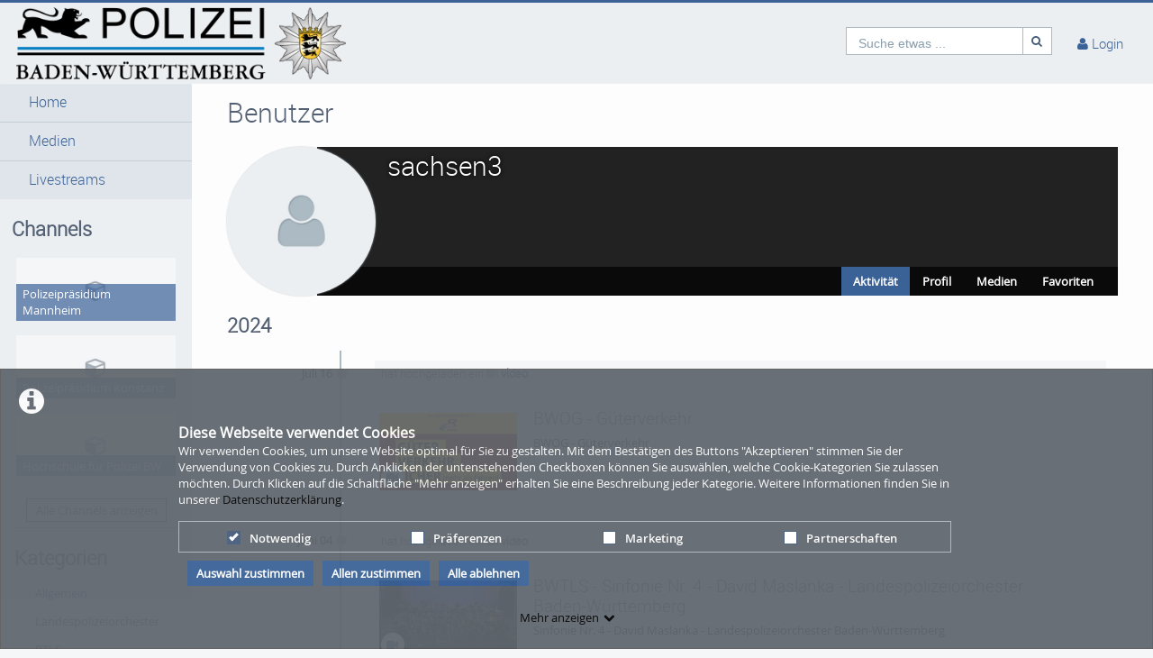

--- FILE ---
content_type: text/html; charset=utf-8
request_url: https://mediathek.polizei-bw.de/user/view/user/sachsen3/uid/8
body_size: 35886
content:
<!DOCTYPE html>
<html prefix="og: https://"
      lang="de">
<head>
<script type="text/javascript">
(function(){
window["loaderConfig"] = "/TSPD/?type=20";
})();

</script>

<script type="text/javascript" src="/TSPD/?type=18"></script>

<script type="text/javascript">
(function(){
window.aGz=!!window.aGz;try{(function(){(function(){})();var ol=56;try{var Ol,sl,_l=L(816)?0:1,Jl=L(707)?0:1,lL=L(964)?0:1,OL=L(903)?0:1,zL=L(755)?0:1,_O=L(288)?0:1,IO=L(583)?0:1,jO=L(849)?0:1,sO=L(135)?0:1;for(var iL=(L(278),0);iL<sl;++iL)_l+=L(344)?1:2,Jl+=L(25)?2:1,lL+=L(953)?1:2,OL+=L(337)?1:2,zL+=(L(752),2),_O+=(L(215),2),IO+=L(887)?1:2,jO+=(L(252),2),sO+=L(517)?2:3;Ol=_l+Jl+lL+OL+zL+_O+IO+jO+sO;window.I_===Ol&&(window.I_=++Ol)}catch(IL){window.I_=Ol}var jL=!0;
function lo(l){var O=61;!l||document[S(O,179,166,176,166,159,166,169,166,177,182,144,177,158,177,162)]&&document[S(O,179,166,176,166,159,166,169,166,177,182,144,177,158,177,162)]!==s(O,179,166,176,166,159,169,162)||(jL=!1);return jL}function z(l,O){l+=O;return l.toString(36)}function Lo(){}lo(window[Lo[z(1086798,ol)]]===Lo);lo(typeof ie9rgb4!==S(ol,158,173,166,155,172,161,167,166));
lo(RegExp("\x3c")[z(1372149,ol)](function(){return"\x3c"})&!RegExp(S(ol,176,107,156))[z(1372149,ol)](function(){return"'x3'+'d';"}));
var Oo=window[S(ol,153,172,172,153,155,160,125,174,157,166,172)]||RegExp(s(ol,165,167,154,161,180,153,166,156,170,167,161,156),z(-38,ol))[z(1372149,ol)](window["\x6e\x61vi\x67a\x74\x6f\x72"]["\x75\x73e\x72A\x67\x65\x6et"]),Zo=+new Date+(L(688)?329715:6E5),so,io,Io,Jo=window[s(ol,171,157,172,140,161,165,157,167,173,172)],oO=Oo?L(201)?31297:3E4:L(492)?7816:6E3;
document[S(ol,153,156,156,125,174,157,166,172,132,161,171,172,157,166,157,170)]&&document[S(ol,153,156,156,125,174,157,166,172,132,161,171,172,157,166,157,170)](s(ol,174,161,171,161,154,161,164,161,172,177,155,160,153,166,159,157),function(l){var O=98;document[S(O,216,203,213,203,196,203,206,203,214,219,181,214,195,214,199)]&&(document[s(O,216,203,213,203,196,203,206,203,214,219,181,214,195,214,199)]===S(O,202,203,198,198,199,208)&&l[s(O,203,213,182,212,215,213,214,199,198)]?Io=!0:document[s(O,216,
203,213,203,196,203,206,203,214,219,181,214,195,214,199)]===z(68616527568,O)&&(so=+new Date,Io=!1,OO()))});function OO(){if(!document[S(46,159,163,147,160,167,129,147,154,147,145,162,157,160)])return!0;var l=+new Date;if(l>Zo&&(L(638)?465762:6E5)>l-so)return lo(!1);var O=lo(io&&!Io&&so+oO<l);so=l;io||(io=!0,Jo(function(){io=!1},L(918)?0:1));return O}OO();var zO=[L(887)?13900923:17795081,L(725)?2147483647:27611931586,L(437)?2084694430:1558153217];
function ZO(l){var O=3;l=typeof l===z(1743045673,O)?l:l[s(O,119,114,86,119,117,108,113,106)](L(541)?32:36);var Z=window[l];if(!Z||!Z[S(O,119,114,86,119,117,108,113,106)])return;var _=""+Z;window[l]=function(l,O){io=!1;return Z(l,O)};window[l][s(O,119,114,86,119,117,108,113,106)]=function(){return _}}for(var sO=(L(967),0);sO<zO[s(ol,164,157,166,159,172,160)];++sO)ZO(zO[sO]);lo(!1!==window[s(ol,153,127,178)]);window.IS=window.IS||{};window.IS.LZO="[base64]";
function s(l){var O=arguments.length,Z=[];for(var _=1;_<O;++_)Z.push(arguments[_]-l);return String.fromCharCode.apply(String,Z)}function SO(l){var O=+new Date,Z;!document[S(45,158,162,146,159,166,128,146,153,146,144,161,156,159,110,153,153)]||O>Zo&&(L(203)?307464:6E5)>O-so?Z=lo(!1):(Z=lo(io&&!Io&&so+oO<O),so=O,io||(io=!0,Jo(function(){io=!1},L(110)?1:0)));return!(arguments[l]^Z)}function L(l){return 131>l}
function S(l){var O=arguments.length,Z=[],_=1;while(_<O)Z[_-1]=arguments[_++]-l;return String.fromCharCode.apply(String,Z)}(function(){var l=/(\A([0-9a-f]{1,4}:){1,6}(:[0-9a-f]{1,4}){1,1}\Z)|(\A(([0-9a-f]{1,4}:){1,7}|:):\Z)|(\A:(:[0-9a-f]{1,4}){1,7}\Z)/ig,O=document.getElementsByTagName("head")[0],Z=[];O&&(O=O.innerHTML.slice(0,1E3));while(O=l.exec(""))Z.push(O)})();})();}catch(x){}finally{ie9rgb4=void(0);};function ie9rgb4(a,b){return a>>b>>0};

})();

</script>

<script type="text/javascript" src="/TSPD/083bd47448ab2000da61ab6c8856328efe6843b3a221b34e80416515c06ef73c37ee37c6bdd2b18c?type=17"></script>

  <meta charset="utf-8">
  <meta name="viewport" content="width=device-width, initial-scale=1.0">
  <meta http-equiv="X-UA-Compatible" content="IE=edge">
  <meta http-equiv="Content-Type" content="text/html; charset=utf-8" />
  <meta name="title" content="sachsen3 - Profil - Mediathek der Polizei Baden-Württemberg" />
<meta name="description" content="Mediathek der Polizei Baden-Württemberg" />
<meta name="keywords" content="Streaming, Polizei, BW" />
<meta name="robots" content="index, follow" />
<meta name="language" content="de" />
<meta name="generator" content="VIMP Framework (Ultimate) v6.1.3 (r33340)" />
	
<!-- Facebook Open Graph tags -->
<!-- /Facebook Open Graph tags -->

	
<!-- Twitter Open Graph tags -->
<!-- /Twitter Open Graph tags -->

      <link rel="shortcut icon" href="/favicon.ico"/>
  <link rel="apple-touch-icon-precomposed" sizes="57x57"
        href="/apple-touch-icon-57x57.png"/>
  <link rel="apple-touch-icon-precomposed" sizes="114x114"
        href="/apple-touch-icon-114x114.png"/>
  <link rel="apple-touch-icon-precomposed" sizes="72x72"
        href="/apple-touch-icon-72x72.png"/>
  <link rel="apple-touch-icon-precomposed" sizes="144x144"
        href="/apple-touch-icon-144x144.png"/>
  <link rel="apple-touch-icon-precomposed" sizes="60x60"
        href="/apple-touch-icon-60x60.png"/>
  <link rel="apple-touch-icon-precomposed" sizes="120x120"
        href="/apple-touch-icon-120x120.png"/>
  <link rel="apple-touch-icon-precomposed" sizes="76x76"
        href="/apple-touch-icon-76x76.png"/>
  <link rel="apple-touch-icon-precomposed" sizes="152x152"
        href="/apple-touch-icon-152x152.png"/>
  <link rel="icon" type="image/png" href="/favicon-196x196.png" sizes="196x196"/>
  <link rel="icon" type="image/png" href="/favicon-96x96.png" sizes="96x96"/>
  <link rel="icon" type="image/png" href="/favicon-32x32.png" sizes="32x32"/>
  <link rel="icon" type="image/png" href="/favicon-16x16.png" sizes="16x16"/>
  <meta name="application-name" content="&nbsp;"/>
  <meta name="msapplication-TileColor" content="#FFFFFF"/>
  <meta name="msapplication-TileImage" content="http:///mstile-144x144.png"/>
  <title>sachsen3 - Profil - Mediathek der Polizei Baden-Württemberg</title>

  <!-- Bootstrap core CSS -->
  <link href="/css/ocean.layout.min.css" rel="stylesheet" type="text/css" media="all"/>
  <link href="/css/jquery-ui-slider.css" rel="stylesheet" type="text/css" media="all"/>

  <!-- HTML5 shim and Respond.js IE8 support of HTML5 elements and media queries -->
  <!--[if lt IE 9]>
    <script src="/js/html5shiv.js"></script>
    <script src="/js/respond.js"></script>
    <link href="/css/lteIE8.css" rel="stylesheet" type="text/css" media="all" />
  <![endif]-->

    
  
    </head>

<body >

<div class="alert alert-info alert-dismissible cookieHint" role="alert">
  <div class="cookieHolder">
    <p style="font-weight:bold;font-size:16px;margin-bottom:0;">Diese Webseite verwendet Cookies</p>
    <p>Wir verwenden Cookies, um unsere Website optimal für Sie zu gestalten. Mit dem Bestätigen des Buttons "Akzeptieren" stimmen Sie der Verwendung von Cookies zu. Durch Anklicken der untenstehenden Checkboxen können Sie auswählen, welche Cookie-Kategorien Sie zulassen möchten. Durch Klicken auf die Schaltfläche "Mehr anzeigen" erhalten Sie eine Beschreibung jeder Kategorie. Weitere Informationen finden Sie in unserer <a class="underlined" href="/pages/view/id/2" name="privacy policy">Datenschutzerklärung</a>.</p>
    <div class="cookieBar">
    <div class="cookieOptions">
      <span class="tabPill" style="float:left;"><label for="necessaryCookies"><input type="checkbox" id="necessaryCookies" disabled checked name="Notwendig">Notwendig </span>
            <span class="tabPill" style="float:left;"><label for="preferencesCookies"><input type="checkbox" id="preferencesCookies" data-name="preferencesCookies" class="optional" name="Präferenzen">Präferenzen</label></span>
            
            <span class="tabPill" style="float:left;"><label for="marketingCookies"><input type="checkbox" id="marketingCookies" data-name="marketingCookies" class="optional" name="Marketing">Marketing</label></span>
            
            <span class="tabPill" style="float:left;"><label for="partnershipsCookies"><input type="checkbox" id="partnershipsCookies" data-name="partnershipsCookies" class="optional" name="Partnerschaften">Partnerschaften</label></span>
      
      <!--p id="showMore" class="tabPill" style="float:left;margin-bottom:0px;"><span>Mehr anzeigen </span> <i class="icon-chevron-down"></i></p -->
    </div>
    <div class="cookieLinks">
      <a id="cookieHintCloseButton" role="button" href="" class="alert-link" name="Auswahl zustimmen">Auswahl zustimmen</a>
      <a id="cookieHintCloseButtonAll" role="button" href="" class="alert-link" name="Allen zustimmen">Allen zustimmen</a>
      <a id="cookieHintCloseButtonRejectAll" role="button" href="" class="alert-link" name="Alle ablehnen">Alle ablehnen</a>
    </div>
    </div>
    <button class="vmp-more-btn"><p id="showMore" class="tabPill" name="Mehr anzeigen" data-show-more="Mehr anzeigen" data-show-less="Weniger anzeigen" style="margin-bottom:0px;"><span>Mehr anzeigen</span> <i class="icon-chevron-down" role="presentation"> </i></p></button>
    <div class="cookieDetails">
      <p style="font-size:16px;">Cookie-Details</p>
      <div class="detailsLeft">
        <p tabIndex="0" id="necessaryCookiesLabel" class="tab active" name="Notwendig">Notwendig</p>
                <p tabindex="0" id="preferencesCookiesLabel" class="tab" name="Präferenzen">Präferenzen</p>
                
                <p tabindex="0" id="marketingCookiesLabel" class="tab" name="Marketing">Marketing</p>
                
                <p tabindex="0" id="partnershipsCookiesLabel" class="tab" name="Partnerschaften">Partnerschaften</p>
              </div>
      <div class="detailsRight">
        <div class="cookiesList necessaryCookies" style="clear:both;">
          <p>Notwendige Cookies helfen, eine Website nutzbar zu machen, indem sie grundlegende Funktionen wie die Seitennavigation und den Zugang zu sicheren Bereichen der Website ermöglichen. Ohne diese Cookies kann die Website nicht ordnungsgemäß funktionieren.</p>
        </div>         
                <div class="cookiesList preferencesCookies" style="display:none; clear:both;">
          <p>Präferenz-Cookies ermöglichen es einer Website, sich Informationen zu merken, die das Verhalten oder Aussehen der Website verändern, wie z.B. Ihre bevorzugte Sprache oder die Region, in der Sie sich befinden.</p>
        </div>
                  
                <div class="cookiesList marketingCookies" style="display:none; clear:both;">
          <p>Marketing-Cookies werden verwendet, um Besucher über die Websites hinweg zu verfolgen. Die Absicht ist es, Anzeigen anzuzeigen, die für den einzelnen Benutzer relevant und ansprechend sind und dadurch für Publisher und Drittwerber wertvoller sind.</p>
        </div>
                  
                <div class="cookiesList partnershipsCookies" style="display:none; clear:both;">
          <p>Auf unserer Webseite binden wir unter Umständen auch Dienste von Drittanbietern wie beispielsweise Google, YouTube, Vimeo oder Facebook ein. Die Daten werden mittels Cookies oder ähnlicher Technologien erfasst und an Dritte übermittelt, welche ihre Dienste eigenverantwortlich erbringen.</p>   
        </div>
                
      </div>
    </div>
  </div>
</div>

<a name="top"></a>
<header id="siteHeader" aria-label="header" role="banner">
  <div class="wrapper">
    <div class="vmp-leftwrp">
      <a id="siteLogo" href="/">
        <!-- ClientsPlugin -->
                  <img src="/images/polizei_bw_logo_687f89eb383dc.png"
               alt="Mediathek der Polizei Baden-Württemberg"/>
                <!-- /ClientsPlugin -->
      </a>
      <ul class="vmp-bypass-list vmp-desktop" role="navigation" aria-live="off" aria-atomic="false"
          aria-label="bypass to other sections">
        <li class="vmp-bypass">
          <a href="#siteSidebar" class="goto" role="button"
             name="go to navigation">go to navigation</a>
          <!--form class="button-wrap-form" action="#siteSidebar">
              <button class="goto" name="go to navigation">go to navigation</button>
            </form-->
        </li>
        <li class="vmp-bypass">
          <a href="#siteContent" class="goto" role="button"
             name="go to main content">go to main content</a>
          <!--form class="button-wrap-form" action="#siteContent">
              <button class="goto" name="go to main content">go to main content</button>
            </form-->
        </li>
        <li class="vmp-bypass">
          <a href="#siteFooter" class="goto" role="button"
             name="go to footer">go to footer</a>
          <!--form class="button-wrap-form" action="#siteFooter">
              <button class="goto" name="go to footer">go to footer</button>
            </form-->
        </li>
      </ul>
    </div>

    <section id="headerContent" class="clearfix" aria-label="header content" role="complementary">
      <a class="vmp-fnt-btn-wrp vmp-desktop" title="Font and Text" tabindex="0"
         name="Zeichenabstand">
        <div class="vmp-fnt-btn">
          <i class="icon-font vmp-sml-icn"></i>
          <i class="icon-font vmp-big-icn"></i>
        </div>
        <section class="vmp-fnt-mnu">
          <div>
            <p>
              <label for="vmp-fntspace-vl" class="scalable-font">Zeichenabstand:</label>
              <input type="text" id="vmp-fntspace-vl" class="vmp-fnt-value" readonly tabindex="-1"
                     style="border:0; color:#f6931f; font-weight:bold; width: 30%;">
            </p>
            <div id="vmp-fntspace"></div>
          </div>
          <div>
            <p>
              <label for="vmp-fntsize-vl" class="scalable-font">Schriftgröße:</label>
              <input type="text" id="vmp-fntsize-vl" class="vmp-fnt-value" readonly tabindex="-1"
                     style="border:0; color:#f6931f; font-weight:bold; width: 25%;">
            </p>
            <div id="vmp-fntsize"></div>
          </div>
          <!--div>
                    <p>
                      <label for="vmp-wordspace-vl" class="scalable-font">Word spacing:</label>
                      <input type="text" id="vmp-wordspace-vl" class="vmp-fnt-value" readonly tabindex="-1" style="border:0; color:#f6931f; font-weight:bold;">
                    </p>
                    <div id="vmp-wordspace"></div>
                </div-->
          <div class="vmp-xpl-txt-wrp">
            <textarea class="vmp-xpl-txt" rows="5" readonly tabindex="-1" disable aria-label="font size and letter spacing representation">Lorem ipsum dolor sit amet consectetur adipiscing elit, urna consequat felis, aenean non a in donec nulla. &#13;&#10; Phasellus ante pellentesque erat cum risus consequat imperdiet aliquam.</textarea>
          </div>
          <div class="vmp-btn-wrp">
            <button id="vmp-cnl-fnt" class="btn-primary default-ocean-btn" name="Abbrechen">Abbrechen</button>
            <button id="vmp-cfm-fnt" class="btn-primary default-ocean-btn" name="OK" disabled>OK</button>
          </div>
        </section>
      </a>
      <span class="vmp-desktop">      <div id=searchHead>
        <form action="/search" method="post">
          <div class="input-group">
            <label id=search-label for="search" class="search-label-desktop">Suche etwas ...</label>
            <input maxlength="128" id="search" type="text" name="search" class="form-control search-desktop" role="search" aria-label="search anything" />            <button class="btn btn-default not-scalable" type="submit" aria-label="Suche"><i class="icon-search" role="presentation"></i></button>
          </div>
        </form>
      </div>

</span>
      <!-- ClientsPlugin -->
            <!-- /ClientsPlugin -->

              


<section id="userControls" class="clearfix">

  
      <section class="vmp-mobile">
      <a class="userControls-item-holder login login-mobile" href="/login">
        <span class="button login" title="Login"><span class="wrap"><i
                    class="icon-user context-icon" role="presentation"></i></span></span>
      <span class="show-title-mobile title-login">Login</span>
    </a>
    </section>
<section id="userActions" class="clearfix">
<!--  --><!--    <section class="userControls-item-holder language dropdown" data-daccess-class="LanguageSelect">-->
<!--      <a id="language-dropdown-open-choices-button" href="#" title="Settings" class="dropdown-button dropdown-toggle"-->
<!--         data-bs-toggle="dropdown" aria-label="--><!--" name="--><!--">-->
<!--        <i class="icon-globe" role="presentation"></i>-->
<!--        <span class="vmp-desktop">--><!--</span>-->
<!--      </a>-->
<!--      <ul class="changeLanguage dropdown-menu" role="menu" aria-labelledby="language-dropdown-open-choices-button">-->
<!--        --><!--      </ul>-->
<!--    </section>-->
<!--  -->

      <section
            class="userLoginLink" aria-haspopup="true" >
              <a href="/login" name="Login">
          <i class="icon-user" role="presentation"></i>
          <span class="vmp-desktop">Login </span>
        </a>
                    <section id="loginDropdown" class="clearfix" style="z-index: 10000;" aria-modal="true" aria-hidden="true"
                 tabindex="-1" role="dialog">
          <i class="arrow" role="presentation"></i>
          <div class="clearfix" >
                
          <div class="userForm userLogin">
          <form class="clearfix" id="header_login" name="header_login"
                action="/login" method="post" enctype="application/x-www-form-urlencoded"
                role="form">
              <div class="form-group">
                  <label class="control-label" for="signin_username">Benutzername</label>                  <div class="input-group">
                      <span class="input-group-addon"><i class="icon-user" role="presentation"></i></span>
                      <input maxlength="255" type="text" name="signin[username]" class="form-control" placeholder="Benutzername" aria-label="Username" aria-invalid="false" title="User name" id="signin_username" />                  </div>
                                </div>
              <div class="form-group password clearfix login-password">
                  <label class="control-label" for="signin_password">Passwort</label>                  <div class="input-group">
                      <span class="input-group-addon"><i class="icon-lock" role="presentation"></i></span>
                      <input type="password" name="signin[password]" class="form-control" aria-label="Password" placeholder="Passwort" aria-invalid="false" id="signin_password" />                  </div>
                                                                            <a class="forgotPassword"
                         href="/password" name="Passwort vergessen?">Passwort vergessen?</a>
                                </div>
              <div class="form-group buttonpane clearfix sign-in">
                  <input type="hidden" name="signin[position]" value="header_login" id="signin_position" />                                      <input type="hidden" name="signin[_csrf_token]" value="ZWIxZGU5NzY1NDY2NTE2ZDRmMDgzNDU1ZGM2MjQ0Yjk6V2Izc1ZDUXI1UXpmS21iJTJCSDlBUEI1bExmRUVMRW02TW9pOHBjdFF2R2xnJTNEOmUwODAzZTM1ZjdmOGZlYmFjZTFhNzE2MWEyMTk3MGE2OWU3ZTcxNDFlM2QxZWNjMGNkYWExMmFiMjdhZDYwNGY=" id="signin__csrf_token" />                                    <button type="submit" class="btn btn-primary sign-in-button" name="Anmelden">Anmelden</button>
              </div>
          </form>
      </div><!-- .userLogin -->
    
              </div>
        </section> <!-- #loginDropdown -->
                </section> <!-- .userLoginLink -->
      </section> <!-- #userActions -->


    </section>          </section> <!-- #headerContent -->
  </div> <!-- #wrapper -->

  <div id="mobile-top-nav" class="vmp-mobile">
    <span class="open-mobile-menu"><i class="icon-reorder"></i></span>
    <a id="siteLogoMobile" href="/">
      <!-- ClientsPlugin -->
              <img src="/images/polizei_bw_logo_687f89eb383dc.png"
                   alt="Mediathek der Polizei Baden-Württemberg"/>
            <!-- /ClientsPlugin -->
    </a>
          <i class="icon-search show-search display-6"></i>
      <div class="mobile-hidden-search vmp-mobile">
              <div id=searchHeadMobile>
        <form action="/search" method="post">
          <div class="input-group">
            <label id=search-label-mobilephone for="search_mobile" class="search-label-mobile">Suche etwas ...</label>
            <input maxlength="128" id="search_mobile" type="text" name="search" class="form-control search-mobile" role="search" aria-label="search anything" />            <button class="btn btn-default not-scalable" type="submit" aria-label="Suche"><i class="icon-search" role="presentation"></i></button>
          </div>
        </form>
      </div>

      </div>
      </div>
</header> <!-- #siteHeader -->
    <div id="side-menu-nav" class="side-menu-mobile-nav">
        <div id="siteSidebarMobile">

                          <nav id="siteNav" role="navigation">
          <ul class="accordion">
        <li  role="button">
          <form action="/"  target="_self"  class="sitemenu-wrap-form" method="get">
            <button  aria-label="Home">
              Home            </button>
          </form>
        </li>
        <li  role="button">
          <form action="/medias"  target="_self"  class="sitemenu-wrap-form" method="get">
            <button  aria-label="Medien">
              Medien            </button>
          </form>
        </li>
        <li  role="button">
          <form action="/livestream"  target="_self"  class="sitemenu-wrap-form" method="get">
            <button  aria-label="Livestreams">
              Livestreams            </button>
          </form>
        </li>
      </ul>
    </nav> <!-- #siteNav -->
          					                <article id="categoryLinksMobile" aria-label="categories">
      <h2>Kategorien</h2>
      <ul class="accordion">
                <li class=" " ><a href="/category/allgemein/13" title="Allgemein" name="Allgemein">Allgemein</a></li>
                <li class=" " ><a href="/category/landespolizeiorchester/14" title="Landespolizeiorchester" name="Landespolizeiorchester">Landespolizeiorchester</a></li>
                <li class=" " ><a href="/category/ptls/15" title="PTLS" name="PTLS">PTLS</a></li>
      </ul>

      <div class="bottom">
        <form class="button-wrap-form" action="/category">
          <button class="more" name="Kategorien anzeigen">Kategorien anzeigen</button>
        </form>
      </div>

    </article> <!-- #categoryLinks -->
                  </div> <!-- #siteSidebar -->
    </div>


<!-- #Horizontal navigation -->

<div id="contentWrapper" class="clearfix" data-webtvmode="normal">

        
      <div id="siteSidebar" class="vmp-desktop">

                    
          <nav id="siteNav" role="navigation">
          <ul class="accordion">
        <li  role="button">
          <form action="/"  target="_self"  class="sitemenu-wrap-form" method="get">
            <button  aria-label="Home">
              Home            </button>
          </form>
        </li>
        <li  role="button">
          <form action="/medias"  target="_self"  class="sitemenu-wrap-form" method="get">
            <button  aria-label="Medien">
              Medien            </button>
          </form>
        </li>
        <li  role="button">
          <form action="/livestream"  target="_self"  class="sitemenu-wrap-form" method="get">
            <button  aria-label="Livestreams">
              Livestreams            </button>
          </form>
        </li>
      </ul>
    </nav> <!-- #siteNav -->
    <article id="channelLinks" aria-label="channels">
      <h2>Channels</h2>

        <a class="channelLink" href="/channel/Polizeipraesidium-Mannheim/4">
      <section class="channelThumb">

          <img class="mediaThumb suggested_channels" width="281" height="111" src="[data-uri]" data-src="holder.js/282x111/auto/noalt/#EAECEE:#EAECEE" data-original="/cache/39eb817cfb41371d4a81e6e342d10e3a.png" role="presentation" alt="thumbnail of channel Polizeipräsidium Mannheim"/>
          <p>Polizeipräsidium Mannheim</p>

      </section>
      </a>
        <a class="channelLink" href="/channel/Polizeipraesidium-Konstanz/3">
      <section class="channelThumb">

          <img class="mediaThumb suggested_channels" width="281" height="111" src="[data-uri]" data-src="holder.js/282x111/auto/noalt/#EAECEE:#EAECEE" data-original="/cache/39eb817cfb41371d4a81e6e342d10e3a.png" role="presentation" alt="thumbnail of channel Polizeipräsidium Konstanz"/>
          <p>Polizeipräsidium Konstanz</p>

      </section>
      </a>
        <a class="channelLink" href="/channel/Hochschule-fuer-Polizei-BW/2">
      <section class="channelThumb">

          <img class="mediaThumb suggested_channels" width="281" height="111" src="[data-uri]" data-src="holder.js/282x111/auto/noalt/#EAECEE:#EAECEE" data-original="/cache/39eb817cfb41371d4a81e6e342d10e3a.png" role="presentation" alt="thumbnail of channel Hochschule für Polizei BW"/>
          <p>Hochschule für Polizei BW</p>

      </section>
      </a>

      <div class="bottom">
        <form class="button-wrap-form" action="/channels">
          <button class="more" name="Alle Channels anzeigen">Alle Channels anzeigen</button>
        </form>
      </div>

    </article> <!-- #channelLinks -->
    <article id="categoryLinks" aria-label="categories">
      <h2>Kategorien</h2>
      <ul class="accordion">
                <li class=" " ><a href="/category/allgemein/13" title="Allgemein" name="Allgemein">Allgemein</a></li>
                <li class=" " ><a href="/category/landespolizeiorchester/14" title="Landespolizeiorchester" name="Landespolizeiorchester">Landespolizeiorchester</a></li>
                <li class=" " ><a href="/category/ptls/15" title="PTLS" name="PTLS">PTLS</a></li>
      </ul>

      <div class="bottom">
        <form class="button-wrap-form" action="/category">
          <button class="more" name="Kategorien anzeigen">Kategorien anzeigen</button>
        </form>
      </div>

    </article> <!-- #categoryLinks -->

                    
    </div> <!-- #siteSidebar -->
  
  <div id="siteContent" role="main" aria-label="main content"
       class="userProfile">

    
              
      <h1>Benutzer</h1>
  <article class="viewProfile viewUserProfile">

    <section id="innerNav">
  <div class="vmp-profile-bg">

    <div id="userInfo" class="clearfix">
                          
      
              <div class="userCover">
      <img class="userThumb" width="200" height="200" src="/cache/9334dc9825b068077a5bb58914dc29de.png" alt="avatar of user sachsen3"/>
  </div>
            <ul>
                  <li class="username">sachsen3</li>
                <li></li>
      </ul>
    </div> <!-- #userInfo -->

    <section id="actionNav">
                      </section> <!-- #actionNav -->
    <div class="vmp-mobile-s vmp-mnu-label vmp-open">
      <i class="icon-reorder" role="presentation"></i>
    </div>
    <div class="vmp-mobile-s vmp-mnu-label vmp-close">
      <i class="icon-remove" role="presentation"></i>
    </div>
    <nav id="subNav">
            <ul class="nav tabbable nav-tabs nav-tabs-history">
                              <li class="nav-item">
              <a class="nav-link active" data-bs-toggle="tab"
                 href="/user/view/user/sachsen3/uid/8#activity"
                 name="Aktivität">
                Aktivität              </a>
            </li>
                    <li class="nav-item">
            <a class="nav-link " data-bs-toggle="tab"
               href="/user/view/user/sachsen3/uid/8#profile"
               name="Profil">Profil            </a>
          </li>
          <li class="nav-item">
            <a class="nav-link " data-bs-toggle="tab"
               href="/user/view/user/sachsen3/uid/8#media"
               name="Medien">
              Medien            </a>
          </li>
                                <li class="nav-item">
              <a class="nav-link " data-bs-toggle="tab"
                 href="/user/view/user/sachsen3/uid/8#favorites"
                 name="Favoriten">
                Favoriten              </a>
            </li>
                                                                        </ul>
    </nav> <!-- #subNav -->
  </div>
</section> <!-- .innerNav -->

    <section id="userContent" class="tab-content">
              <section id="activity" class="tab-pane active">
                    <h2>2024</h2>

          <ul class="userActivity">
            <li>
              <div class="date">
                <span>Juli 16</span>
                <i class="icon-circle" role="presentation"></i>
              </div>
              <article class="media">
                <section class="heading clearfix">
                  <header class="clearfix">
                    <h4>
                      hat hochgeladen ein 
                      <i class="icon-facetime-video" role="presentation"><span></span></i> 
                      <a href="/video/bwog-gterverkehr/f9e1cc1cc6da55baa40f95e6067c01d7" aria-label="BWOG - Güterverkehr">
                        video                      </a>
                    </h4>
                  </header>
                </section>
                <section class="content clearfix">
                  <a href="/video/bwog-gterverkehr/f9e1cc1cc6da55baa40f95e6067c01d7" name="BWOG - Güterverkehr">
                    <article>
                    <div class="mediaCover">
                      <img class="mediaThumb" width="282" height="158" src="/cache/defe39ece8670934d1260b994aaac764.png" alt="thumbnail of medium BWOG - Güterverkehr"/>
                      <i class="icon-facetime-video" role="presentation"></i>
                    </div>
                    <div class="mediaText">
                      <h3>BWOG - Güterverkehr</h3>
                      <div class="text">
                        <p>BWOG - Güterverkehr</p>
                      </div>
                    </div>
                    <div class="clearfix"></div>
                    </article>
                  </a>
                </section>
              </article> <!-- .media -->
            </li>
            <li>
              <div class="date">
                <span>Juni 04</span>
                <i class="icon-circle" role="presentation"></i>
              </div>
              <article class="media">
                <section class="heading clearfix">
                  <header class="clearfix">
                    <h4>
                      hat hochgeladen ein 
                      <i class="icon-facetime-video" role="presentation"><span></span></i> 
                      <a href="/video/bwlpo-sinfonie-nr-4-david-maslanka-landespolizeiorchester-baden-wrttemberg/4e9b7f34275b44e3c4238809708faab2" aria-label="BWTLS - Sinfonie Nr. 4 - David Maslanka - Landespolizeiorchester Baden-Württemberg">
                        video                      </a>
                    </h4>
                  </header>
                </section>
                <section class="content clearfix">
                  <a href="/video/bwlpo-sinfonie-nr-4-david-maslanka-landespolizeiorchester-baden-wrttemberg/4e9b7f34275b44e3c4238809708faab2" name="BWTLS - Sinfonie Nr. 4 - David Maslanka - Landespolizeiorchester Baden-Württemberg">
                    <article>
                    <div class="mediaCover">
                      <img class="mediaThumb" width="282" height="158" src="/cache/12001eca4ac88ba16bb8d8f5982b9156.png" alt="thumbnail of medium BWTLS - Sinfonie Nr. 4 - David Maslanka - Landespolizeiorchester Baden-Württemberg"/>
                      <i class="icon-facetime-video" role="presentation"></i>
                    </div>
                    <div class="mediaText">
                      <h3>BWTLS - Sinfonie Nr. 4 - David Maslanka - Landespolizeiorchester Baden-Württemberg</h3>
                      <div class="text">
                        <p>Sinfonie Nr. 4 - David Maslanka - Landespolizeiorchester Baden-Württemberg</p>
<p>	Konzertaufnahme vom 25. April 2024</p>
<p>	Konzertsaal der Staatlichen Hochschule für Musik Trossingen</p>
<p>	Dirigent: Stefan R. Halder</p>
                      </div>
                    </div>
                    <div class="clearfix"></div>
                    </article>
                  </a>
                </section>
              </article> <!-- .media -->
            </li>
            <li>
              <div class="date">
                <span>Juni 04</span>
                <i class="icon-circle" role="presentation"></i>
              </div>
              <article class="media">
                <section class="heading clearfix">
                  <header class="clearfix">
                    <h4>
                      hat hochgeladen ein 
                      <i class="icon-facetime-video" role="presentation"><span></span></i> 
                      <a href="/video/bwlpo-rumnische-tnze-thomas-doss-landespolizeiorchester-baden-wrttemberg/7e568c5ef88284acbb833ea532a58ff2" aria-label="BWTLS - Rumänische Tänze - Thomas Doss - Landespolizeiorchester Baden-Württemberg">
                        video                      </a>
                    </h4>
                  </header>
                </section>
                <section class="content clearfix">
                  <a href="/video/bwlpo-rumnische-tnze-thomas-doss-landespolizeiorchester-baden-wrttemberg/7e568c5ef88284acbb833ea532a58ff2" name="BWTLS - Rumänische Tänze - Thomas Doss - Landespolizeiorchester Baden-Württemberg">
                    <article>
                    <div class="mediaCover">
                      <img class="mediaThumb" width="282" height="158" src="/cache/49f92d5c2145f1c4b78b158770cf90e8.png" alt="thumbnail of medium BWTLS - Rumänische Tänze - Thomas Doss - Landespolizeiorchester Baden-Württemberg"/>
                      <i class="icon-facetime-video" role="presentation"></i>
                    </div>
                    <div class="mediaText">
                      <h3>BWTLS - Rumänische Tänze - Thomas Doss - Landespolizeiorchester Baden-Württemberg</h3>
                      <div class="text">
                        <p>Rumänische Tänze - Thomas Doss - Landespolizeiorchester Baden-Württemberg</p>
<p>	Ouvertüre -  Meleaguri mistice (Geheimnisvolle Landschaften) - Text und Sprecher: Anton Toth</p>
<p>	Colinda (Tanz zum neuen Jahr)</p>
<p>	Jocuri (Spieltänze)</p>
<p>	Finale - Batuta 2 (Tanz mit Stampfen und Trommeln)</p>
<p>	Konzertaufnahme vom 25. April 2024</p>
<p>	Konzertsaal der Staatlichen Hochschule für Musik Trossingen</p>
<p>	Dirigent: Stefan R. Halder</p>
                      </div>
                    </div>
                    <div class="clearfix"></div>
                    </article>
                  </a>
                </section>
              </article> <!-- .media -->
            </li>
            <li>
              <div class="date">
                <span>Juni 04</span>
                <i class="icon-circle" role="presentation"></i>
              </div>
              <article class="media">
                <section class="heading clearfix">
                  <header class="clearfix">
                    <h4>
                      hat hochgeladen ein 
                      <i class="icon-facetime-video" role="presentation"><span></span></i> 
                      <a href="/video/bwlpo-fantasy-variations-on-a-theme-by-niccolo-paganini-james-barnes-landespolizeiorchester-baden-wrttemberg/756c67c7917f86bc96d241194640b878" aria-label="BWTLS - Fantasy Variations on a Theme by Niccolo Paganini - James Barnes - Landespolizeiorchester Baden-Württemberg">
                        video                      </a>
                    </h4>
                  </header>
                </section>
                <section class="content clearfix">
                  <a href="/video/bwlpo-fantasy-variations-on-a-theme-by-niccolo-paganini-james-barnes-landespolizeiorchester-baden-wrttemberg/756c67c7917f86bc96d241194640b878" name="BWTLS - Fantasy Variations on a Theme by Niccolo Paganini - James Barnes - Landespolizeiorchester Baden-Württemberg">
                    <article>
                    <div class="mediaCover">
                      <img class="mediaThumb" width="282" height="158" src="/cache/cb78f8dcffb7e242616197e211d9ea47.png" alt="thumbnail of medium BWTLS - Fantasy Variations on a Theme by Niccolo Paganini - James Barnes - Landespolizeiorchester Baden-Württemberg"/>
                      <i class="icon-facetime-video" role="presentation"></i>
                    </div>
                    <div class="mediaText">
                      <h3>BWTLS - Fantasy Variations on a Theme by Niccolo Paganini - James Barnes - Landespolizeiorchester Baden-Württemberg</h3>
                      <div class="text">
                        <p>Fantasy Variations on a Theme by Niccolo Paganini - James Barnes - Landespolizeiorchester Baden-Württemberg</p>
<p>	Konzertaufnahme vom 25. April 2024</p>
<p>	Konzertsaal der Staatlichen Hochschule für Musik Trossingen</p>
<p>	Dirigent: Stefan R. Halder</p>
                      </div>
                    </div>
                    <div class="clearfix"></div>
                    </article>
                  </a>
                </section>
              </article> <!-- .media -->
            </li>
            <li>
              <div class="date">
                <span>Juni 04</span>
                <i class="icon-circle" role="presentation"></i>
              </div>
              <article class="media">
                <section class="heading clearfix">
                  <header class="clearfix">
                    <h4>
                      hat hochgeladen ein 
                      <i class="icon-facetime-video" role="presentation"><span></span></i> 
                      <a href="/video/bwlpo-jazz-concertino-fr-horn-und-blasorchester-fynn-mller-landespolizeiorchester-baden-wrttemberg/99b3c9abae2de7e32f2833a5add2a8c8" aria-label="BWTLS - Jazz-Concertino für Horn und Blasorchester - Fynn Müller - Landespolizeiorchester Baden-Württemberg">
                        video                      </a>
                    </h4>
                  </header>
                </section>
                <section class="content clearfix">
                  <a href="/video/bwlpo-jazz-concertino-fr-horn-und-blasorchester-fynn-mller-landespolizeiorchester-baden-wrttemberg/99b3c9abae2de7e32f2833a5add2a8c8" name="BWTLS - Jazz-Concertino für Horn und Blasorchester - Fynn Müller - Landespolizeiorchester Baden-Württemberg">
                    <article>
                    <div class="mediaCover">
                      <img class="mediaThumb" width="282" height="158" src="/cache/bd83964b78a1275b11606377e9cb528c.png" alt="thumbnail of medium BWTLS - Jazz-Concertino für Horn und Blasorchester - Fynn Müller - Landespolizeiorchester Baden-Württemberg"/>
                      <i class="icon-facetime-video" role="presentation"></i>
                    </div>
                    <div class="mediaText">
                      <h3>BWTLS - Jazz-Concertino für Horn und Blasorchester - Fynn Müller - Landespolizeiorchester Baden-Württemberg</h3>
                      <div class="text">
                        <p>Jazz-Concertino für Horn und Blasorchester - Fynn Müller - Landespolizeiorchester Baden-Württemberg</p>
<p>	Opening</p>
<p>	Allegro con Bebop (ma non troppo)</p>
<p>	Konzertaufnahme vom 25. April 2024</p>
<p>	Konzertsaal der Staatlichen Hochschule für Musik Trossingen</p>
<p>	Solist: David Hermenegildo Torres Cantón</p>
<p>	Dirigent: Stefan R. Halder</p>
                      </div>
                    </div>
                    <div class="clearfix"></div>
                    </article>
                  </a>
                </section>
              </article> <!-- .media -->
            </li>
            <li>
              <div class="date">
                <span>Juni 04</span>
                <i class="icon-circle" role="presentation"></i>
              </div>
              <article class="media">
                <section class="heading clearfix">
                  <header class="clearfix">
                    <h4>
                      hat hochgeladen ein 
                      <i class="icon-facetime-video" role="presentation"><span></span></i> 
                      <a href="/video/bwlpo-viva-musica-alfred-reed-landespolizeiorchester-baden-wrttemberg/d746b70f48e3e4b7e2261e2bafaa4b08" aria-label="BWTLS - Viva Musica! - Alfred Reed - Landespolizeiorchester Baden-Württemberg">
                        video                      </a>
                    </h4>
                  </header>
                </section>
                <section class="content clearfix">
                  <a href="/video/bwlpo-viva-musica-alfred-reed-landespolizeiorchester-baden-wrttemberg/d746b70f48e3e4b7e2261e2bafaa4b08" name="BWTLS - Viva Musica! - Alfred Reed - Landespolizeiorchester Baden-Württemberg">
                    <article>
                    <div class="mediaCover">
                      <img class="mediaThumb" width="282" height="158" src="/cache/b36953015128b020b2c7ba28f998554b.png" alt="thumbnail of medium BWTLS - Viva Musica! - Alfred Reed - Landespolizeiorchester Baden-Württemberg"/>
                      <i class="icon-facetime-video" role="presentation"></i>
                    </div>
                    <div class="mediaText">
                      <h3>BWTLS - Viva Musica! - Alfred Reed - Landespolizeiorchester Baden-Württemberg</h3>
                      <div class="text">
                        <p>Viva Musica! - Alfred Reed - Landespolizeiorchester Baden-Württemberg</p>
<p>	Konzertaufnahme vom 25. April 2024</p>
<p>	Konzertsaal der Staatlichen Hochschule für Musik Trossingen</p>
<p>	Dirigent: Stefan R. Halder</p>
                      </div>
                    </div>
                    <div class="clearfix"></div>
                    </article>
                  </a>
                </section>
              </article> <!-- .media -->
            </li>
          </ul> <!-- #userActivity -->

        </section> <!-- #activity -->
            <section class="tab-pane " id="profile">

        <section id="userStatistics">
          <ul class="clearfix">
            <li><i class="icon-eye-open"
                   role="presentation"></i> 25176 Views            </li>
                                                            <li><i class="icon-play"
                   role="presentation"></i> 23 Medien            </li>
                      </ul>
        </section> <!-- #userStatistics -->

        <div id="userInfoLists" class="col-xs-12 col-sm-12 col-md-9 col-lg-9 col-xlg-10">

          <section id="userInfos">
            <table class="fields" role="presentation">
                                            <tr>
                  <th>Vorname:</th>
                  <td><p>Phil</p>
</td>
                </tr>
                              <tr>
                  <th>Nachname:</th>
                  <td><p>Sachsenweger</p>
</td>
                </tr>
                                        </table>
          </section> <!-- #userInfos -->

          
          
          
        </div>

      </section> <!-- #profile -->

      <section class="tab-pane" id="media">

                  <article id="user-channels-box" class="channelList">
                              <h2>Channels</h2>
	<div class="vmp-desktop">
    

      <section class="viewListing tab-content">
      <div id="smallThumbsAll" class="active tab-pane">

          <div class="empty">
            <span class="noContent scalable-font">Es gibt noch keine Channels.</span>
          </div>

        </div> <!-- #list -->

      </section> <!-- .viewListing -->

<div class="vmp-desktop">
</div>
<div class="vmp-mobile">
  </div>



</div>
    <div class="vmp-mobile">
        <div class="vmp-accordion">
                        <h3 class="filter_mode">Alles</h3>
              <div id="all" class="vmp-acc-wrp">
                      <section class="viewListing tab-content">
      <div id="smallThumbsMobileAll" class="active tab-pane">

          <div class="empty">
            <span class="noContent scalable-font">Es gibt noch keine Channels.</span>
          </div>

        </div> <!-- #list -->

      </section> <!-- .viewListing -->

<div class="vmp-desktop">
</div>
<div class="vmp-mobile">
  </div>



              </div>
                        <h3 class="filter_mode">Eigene</h3>
              <div id="own" class="vmp-acc-wrp">
                      <section class="viewListing tab-content">
      <div id="smallThumbsMobileOwn" class="active tab-pane">

          <div class="empty">
            <span class="noContent scalable-font">Es gibt noch keine Channels.</span>
          </div>

        </div> <!-- #list -->

      </section> <!-- .viewListing -->

<div class="vmp-desktop">
</div>
<div class="vmp-mobile">
  </div>



              </div>
                        <h3 class="filter_mode">Abonnierte</h3>
              <div id="following" class="vmp-acc-wrp">
                      <section class="viewListing tab-content">
      <div id="smallThumbsMobileFollowing" class="active tab-pane">

          <div class="empty">
            <span class="noContent scalable-font">Es gibt noch keine Channels.</span>
          </div>

        </div> <!-- #list -->

      </section> <!-- .viewListing -->

<div class="vmp-desktop">
</div>
<div class="vmp-mobile">
  </div>



              </div>
                  </div>
    </div>

          </article> <!-- .channelListing -->
        
        
        <article id="user-media-box" class="mediaListing">
                <h2>Medien</h2>

<div class="vmp-desktop">
      <div class="d-flex justify-content-end mb-4 pt-2">
      <section class="filter row-cols-auto justify-content-end mb-0 pt-0 hide">
        <div class="mb-md-2 min-height-px-40">
          
      <ul class="filterMedia nav nav-tabs min-height-inherit">
                <li class="active">
            <button  data-filter="all" aria-label="Alles" title="Alles" name="Alles">
            Alles          </button>
        </li>
                <li>
            <button  data-filter="featured" aria-label="Featured" title="Featured" name="Featured">
            Featured          </button>
        </li>
                <li>
            <button  data-filter="hottest" aria-label="Beliebtheit" title="Beliebtheit" name="Beliebtheit">
            Beliebtheit          </button>
        </li>
                <li>
            <button  data-filter="toprated" aria-label="Bewertung" title="Bewertung" name="Bewertung">
            Bewertung          </button>
        </li>
                <li>
            <button  data-filter="comments" aria-label="Kommentare" title="Kommentare" name="Kommentare">
            Kommentare          </button>
        </li>
              </ul>
        </div>
        <div class="min-height-px-40">
                      <select id="user-media-box-type" data-filtertype="type" class="form-control mediaFilter filterMediaType me-2 min-height-inherit" aria-label="filter media type">
      <option data-type="all" aria-label="Alles" title="Alles" name="Alles" >Alles</option>
      <option data-type="video" aria-label="Videos" title="Videos" name="Videos" >Videos</option>
      <option data-type="audio" aria-label="Audios" title="Audios" name="Audios" >Audios</option>
  </select> <!-- .filterMediaType -->

                    <select id="user-media-box-limit" data-filtertype="limit" class="form-control mediaFilter filterTimeRange me-2 min-height-inherit" aria-label="filter time range">
      <option data-limit="all" aria-label="Gesamter Zeitraum" title="Gesamter Zeitraum" name="Gesamter Zeitraum"  selected>Gesamter Zeitraum</option>
      <option data-limit="week" aria-label="diese Woche" title="diese Woche" name="diese Woche" >diese Woche</option>
      <option data-limit="month" aria-label="diesen Monat" title="diesen Monat" name="diesen Monat" >diesen Monat</option>
      <option data-limit="lastmonth" aria-label="letzter Monat" title="letzter Monat" name="letzter Monat" >letzter Monat</option>
      <option data-limit="year" aria-label="dieses Jahr" title="dieses Jahr" name="dieses Jahr" >dieses Jahr</option>
      <option data-limit="lastyear" aria-label="letztes Jahr" title="letztes Jahr" name="letztes Jahr" >letztes Jahr</option>
  </select> <!-- .filterTimeRange -->

                <div class="filterView btn-group min-height-inherit">
        <button class="btn btn-default"  data-layout="thumbBig" role="button" aria-label="Große Thubnails von Medien" title="Große Thubnails von Medien">
          <i class="icon-th-large" role="presentation"></i>
        </button>
        <button class="btn btn-default active"  data-layout="thumb" role="button" aria-label="Kleine Thumbnails von Medien" title="Kleine Thumbnails von Medien">
          <i class="icon-th" role="presentation"></i>
        </button>
        <button class="btn btn-default"  data-layout="list" role="button" aria-label="Liste von Medien" title="Liste von Medien">
          <i class="icon-th-list" role="presentation"></i>
        </button>
      </div>
        </div>
			</section> <!-- .filter -->
      <div class="toggle-filters-wrapper">
	<button class="btn btn-default toggle-filters" role="button" aria-label="Toggle Filters" title="Toggle Filters" onclick="toggleVisibility(event);">
		<i class="icon-filter" role="presentation"></i>
	</button>
</div>    </div>
  	        
    <section class="viewListing tab-content">
  <div class="tab-pane active" id="smallThumbsUserAll">
              <ul class="mediaThumbs small clearfix row">
                                                              <li class="col-xs-12 col-sm-6 col-md-4 col-lg-3 col-xlg-3">
              <a href="/video/bwog-gterverkehr/f9e1cc1cc6da55baa40f95e6067c01d7" name="BWOG - Güterverkehr" aria-label="BWOG - Güterverkehr">
              <article>
                <div class="mediaCover">

                    <img class="mediaThumb"
												 width="365"
												 height="205"
                         src="[data-uri]"
                         data-src="holder.js/365x205/auto/noalt/#EAECEE:#EAECEE"
												 data-original="/cache/d215f6ec14d9ee20ae1b20dafadc1f08.png"
												 role="presentation"
												 alt="thumbnail of medium BWOG - Güterverkehr"
										/>
                    <i class="icon-facetime-video" role="presentation"></i>
        <div class="icons"><img alt="play button" class="icon-thumbvideo" src="/images/playbutton_white_trans_24x24.png" role="presentation"></div>
                                      <div class="uploader">
                      <img class="userThumb" src="/cache/03c2bf0415f7ec5892e2dadd268ec631.png" alt="avatar of user sachsen3"/>
                      <span>sachsen3</span>
                    </div>
                                  </div>
                  <h3 title="BWOG - Güterverkehr">
                  
                  BWOG - Güterverkehr                </h3>
                <div class="additionalInfo clearfix">
                  <p aria-hidden="true"><i class="icon-time" role="presentation"></i> 00:24</p>
                  <p class="off-screen-text">00:24 duration</p>
                </div>                      
                <ul class="details clearfix">
                  <li>
                      <p aria-hidden="true"><i class="icon-eye-open" role="presentation"></i> 195</p>
                      <p class="off-screen-text">195 views</p>
                  </li>
                  <li>
                      <p aria-hidden="true"><i class="icon-comment-alt" role="presentation"></i> 0</p>
                      <p class="off-screen-text">0 Kommentare</p>
                  </li>
                  <li>
                      <p aria-hidden="true"><i class="icon-thumbs-up-alt" role="presentation"></i> 0</p>
                      <p class="off-screen-text">0 likes</p>
                  </li>
                                                                      </ul>
              </article>
</a>
            </li>
                                                                        <li class="col-xs-12 col-sm-6 col-md-4 col-lg-3 col-xlg-3">
              <a href="/video/bwlpo-sinfonie-nr-4-david-maslanka-landespolizeiorchester-baden-wrttemberg/4e9b7f34275b44e3c4238809708faab2" name="BWTLS - Sinfonie Nr. 4 - David Maslanka - Landespolizeiorchester Baden-Württemberg" aria-label="BWTLS - Sinfonie Nr. 4 - David Maslanka - Landespolizeiorchester Baden-Württemberg">
              <article>
                <div class="mediaCover">

                    <img class="mediaThumb"
												 width="365"
												 height="205"
                         src="[data-uri]"
                         data-src="holder.js/365x205/auto/noalt/#EAECEE:#EAECEE"
												 data-original="/cache/d781102f06200fe6f735b5a019a28246.png"
												 role="presentation"
												 alt="thumbnail of medium BWTLS - Sinfonie Nr. 4 - David Maslanka - Landespolizeiorchester Baden-Württemberg"
										/>
                    <i class="icon-facetime-video" role="presentation"></i>
        <div class="icons"><img alt="play button" class="icon-thumbvideo" src="/images/playbutton_white_trans_24x24.png" role="presentation"></div>
                                      <div class="uploader">
                      <img class="userThumb" src="/cache/03c2bf0415f7ec5892e2dadd268ec631.png" alt="avatar of user sachsen3"/>
                      <span>sachsen3</span>
                    </div>
                                  </div>
                  <h3 title="BWTLS - Sinfonie Nr. 4 - David Maslanka - Landespolizeiorchester Baden-Württemberg">
                  
                  BWTLS - Sinfonie Nr. 4 - David Maslanka - Landespolizeiorchester Baden-Württemberg                </h3>
                <div class="additionalInfo clearfix">
                  <p aria-hidden="true"><i class="icon-time" role="presentation"></i> 32:43</p>
                  <p class="off-screen-text">32:43 duration</p>
                </div>                      
                <ul class="details clearfix">
                  <li>
                      <p aria-hidden="true"><i class="icon-eye-open" role="presentation"></i> 997</p>
                      <p class="off-screen-text">997 views</p>
                  </li>
                  <li>
                      <p aria-hidden="true"><i class="icon-comment-alt" role="presentation"></i> 0</p>
                      <p class="off-screen-text">0 Kommentare</p>
                  </li>
                  <li>
                      <p aria-hidden="true"><i class="icon-thumbs-up-alt" role="presentation"></i> 0</p>
                      <p class="off-screen-text">0 likes</p>
                  </li>
                                                                      </ul>
              </article>
</a>
            </li>
                                                                        <li class="col-xs-12 col-sm-6 col-md-4 col-lg-3 col-xlg-3">
              <a href="/video/bwlpo-rumnische-tnze-thomas-doss-landespolizeiorchester-baden-wrttemberg/7e568c5ef88284acbb833ea532a58ff2" name="BWTLS - Rumänische Tänze - Thomas Doss - Landespolizeiorchester Baden-Württemberg" aria-label="BWTLS - Rumänische Tänze - Thomas Doss - Landespolizeiorchester Baden-Württemberg">
              <article>
                <div class="mediaCover">

                    <img class="mediaThumb"
												 width="365"
												 height="205"
                         src="[data-uri]"
                         data-src="holder.js/365x205/auto/noalt/#EAECEE:#EAECEE"
												 data-original="/cache/0f40729a8db6bd826b925cf70fe950f6.png"
												 role="presentation"
												 alt="thumbnail of medium BWTLS - Rumänische Tänze - Thomas Doss - Landespolizeiorchester Baden-Württemberg"
										/>
                    <i class="icon-facetime-video" role="presentation"></i>
        <div class="icons"><img alt="play button" class="icon-thumbvideo" src="/images/playbutton_white_trans_24x24.png" role="presentation"></div>
                                      <div class="uploader">
                      <img class="userThumb" src="/cache/03c2bf0415f7ec5892e2dadd268ec631.png" alt="avatar of user sachsen3"/>
                      <span>sachsen3</span>
                    </div>
                                  </div>
                  <h3 title="BWTLS - Rumänische Tänze - Thomas Doss - Landespolizeiorchester Baden-Württemberg">
                  
                  BWTLS - Rumänische Tänze - Thomas Doss - Landespolizeiorchester Baden-Württemberg                </h3>
                <div class="additionalInfo clearfix">
                  <p aria-hidden="true"><i class="icon-time" role="presentation"></i> 22:44</p>
                  <p class="off-screen-text">22:44 duration</p>
                </div>                      
                <ul class="details clearfix">
                  <li>
                      <p aria-hidden="true"><i class="icon-eye-open" role="presentation"></i> 532</p>
                      <p class="off-screen-text">532 views</p>
                  </li>
                  <li>
                      <p aria-hidden="true"><i class="icon-comment-alt" role="presentation"></i> 0</p>
                      <p class="off-screen-text">0 Kommentare</p>
                  </li>
                  <li>
                      <p aria-hidden="true"><i class="icon-thumbs-up-alt" role="presentation"></i> 0</p>
                      <p class="off-screen-text">0 likes</p>
                  </li>
                                                                      </ul>
              </article>
</a>
            </li>
                                                                        <li class="col-xs-12 col-sm-6 col-md-4 col-lg-3 col-xlg-3">
              <a href="/video/bwlpo-fantasy-variations-on-a-theme-by-niccolo-paganini-james-barnes-landespolizeiorchester-baden-wrttemberg/756c67c7917f86bc96d241194640b878" name="BWTLS - Fantasy Variations on a Theme by Niccolo Paganini - James Barnes - Landespolizeiorchester Baden-Württemberg" aria-label="BWTLS - Fantasy Variations on a Theme by Niccolo Paganini - James Barnes - Landespolizeiorchester Baden-Württemberg">
              <article>
                <div class="mediaCover">

                    <img class="mediaThumb"
												 width="365"
												 height="205"
                         src="[data-uri]"
                         data-src="holder.js/365x205/auto/noalt/#EAECEE:#EAECEE"
												 data-original="/cache/3a9a4c8a8844a6ac660dfc492143fae4.png"
												 role="presentation"
												 alt="thumbnail of medium BWTLS - Fantasy Variations on a Theme by Niccolo Paganini - James Barnes - Landespolizeiorchester Baden-Württemberg"
										/>
                    <i class="icon-facetime-video" role="presentation"></i>
        <div class="icons"><img alt="play button" class="icon-thumbvideo" src="/images/playbutton_white_trans_24x24.png" role="presentation"></div>
                                      <div class="uploader">
                      <img class="userThumb" src="/cache/03c2bf0415f7ec5892e2dadd268ec631.png" alt="avatar of user sachsen3"/>
                      <span>sachsen3</span>
                    </div>
                                  </div>
                  <h3 title="BWTLS - Fantasy Variations on a Theme by Niccolo Paganini - James Barnes - Landespolizeiorchester Baden-Württemberg">
                  
                  BWTLS - Fantasy Variations on a Theme by Niccolo Paganini - James Barnes - Landespolizeiorchester Baden-Württemberg                </h3>
                <div class="additionalInfo clearfix">
                  <p aria-hidden="true"><i class="icon-time" role="presentation"></i> 16:40</p>
                  <p class="off-screen-text">16:40 duration</p>
                </div>                      
                <ul class="details clearfix">
                  <li>
                      <p aria-hidden="true"><i class="icon-eye-open" role="presentation"></i> 923</p>
                      <p class="off-screen-text">923 views</p>
                  </li>
                  <li>
                      <p aria-hidden="true"><i class="icon-comment-alt" role="presentation"></i> 0</p>
                      <p class="off-screen-text">0 Kommentare</p>
                  </li>
                  <li>
                      <p aria-hidden="true"><i class="icon-thumbs-up-alt" role="presentation"></i> 0</p>
                      <p class="off-screen-text">0 likes</p>
                  </li>
                                                                      </ul>
              </article>
</a>
            </li>
                                                                        <li class="col-xs-12 col-sm-6 col-md-4 col-lg-3 col-xlg-3">
              <a href="/video/bwlpo-jazz-concertino-fr-horn-und-blasorchester-fynn-mller-landespolizeiorchester-baden-wrttemberg/99b3c9abae2de7e32f2833a5add2a8c8" name="BWTLS - Jazz-Concertino für Horn und Blasorchester - Fynn Müller - Landespolizeiorchester Baden-Württemberg" aria-label="BWTLS - Jazz-Concertino für Horn und Blasorchester - Fynn Müller - Landespolizeiorchester Baden-Württemberg">
              <article>
                <div class="mediaCover">

                    <img class="mediaThumb"
												 width="365"
												 height="205"
                         src="[data-uri]"
                         data-src="holder.js/365x205/auto/noalt/#EAECEE:#EAECEE"
												 data-original="/cache/2ac53cb4dad5081cf97e3db0453c057a.png"
												 role="presentation"
												 alt="thumbnail of medium BWTLS - Jazz-Concertino für Horn und Blasorchester - Fynn Müller - Landespolizeiorchester Baden-Württemberg"
										/>
                    <i class="icon-facetime-video" role="presentation"></i>
        <div class="icons"><img alt="play button" class="icon-thumbvideo" src="/images/playbutton_white_trans_24x24.png" role="presentation"></div>
                                      <div class="uploader">
                      <img class="userThumb" src="/cache/03c2bf0415f7ec5892e2dadd268ec631.png" alt="avatar of user sachsen3"/>
                      <span>sachsen3</span>
                    </div>
                                  </div>
                  <h3 title="BWTLS - Jazz-Concertino für Horn und Blasorchester - Fynn Müller - Landespolizeiorchester Baden-Württemberg">
                  
                  BWTLS - Jazz-Concertino für Horn und Blasorchester - Fynn Müller - Landespolizeiorchester Baden-Württemberg                </h3>
                <div class="additionalInfo clearfix">
                  <p aria-hidden="true"><i class="icon-time" role="presentation"></i> 07:16</p>
                  <p class="off-screen-text">07:16 duration</p>
                </div>                      
                <ul class="details clearfix">
                  <li>
                      <p aria-hidden="true"><i class="icon-eye-open" role="presentation"></i> 320</p>
                      <p class="off-screen-text">320 views</p>
                  </li>
                  <li>
                      <p aria-hidden="true"><i class="icon-comment-alt" role="presentation"></i> 0</p>
                      <p class="off-screen-text">0 Kommentare</p>
                  </li>
                  <li>
                      <p aria-hidden="true"><i class="icon-thumbs-up-alt" role="presentation"></i> 0</p>
                      <p class="off-screen-text">0 likes</p>
                  </li>
                                                                      </ul>
              </article>
</a>
            </li>
                                                                        <li class="col-xs-12 col-sm-6 col-md-4 col-lg-3 col-xlg-3">
              <a href="/video/bwlpo-viva-musica-alfred-reed-landespolizeiorchester-baden-wrttemberg/d746b70f48e3e4b7e2261e2bafaa4b08" name="BWTLS - Viva Musica! - Alfred Reed - Landespolizeiorchester Baden-Württemberg" aria-label="BWTLS - Viva Musica! - Alfred Reed - Landespolizeiorchester Baden-Württemberg">
              <article>
                <div class="mediaCover">

                    <img class="mediaThumb"
												 width="365"
												 height="205"
                         src="[data-uri]"
                         data-src="holder.js/365x205/auto/noalt/#EAECEE:#EAECEE"
												 data-original="/cache/a3d6cad20848051680b493a5ed7cb0bf.png"
												 role="presentation"
												 alt="thumbnail of medium BWTLS - Viva Musica! - Alfred Reed - Landespolizeiorchester Baden-Württemberg"
										/>
                    <i class="icon-facetime-video" role="presentation"></i>
        <div class="icons"><img alt="play button" class="icon-thumbvideo" src="/images/playbutton_white_trans_24x24.png" role="presentation"></div>
                                      <div class="uploader">
                      <img class="userThumb" src="/cache/03c2bf0415f7ec5892e2dadd268ec631.png" alt="avatar of user sachsen3"/>
                      <span>sachsen3</span>
                    </div>
                                  </div>
                  <h3 title="BWTLS - Viva Musica! - Alfred Reed - Landespolizeiorchester Baden-Württemberg">
                  
                  BWTLS - Viva Musica! - Alfred Reed - Landespolizeiorchester Baden-Württemberg                </h3>
                <div class="additionalInfo clearfix">
                  <p aria-hidden="true"><i class="icon-time" role="presentation"></i> 04:59</p>
                  <p class="off-screen-text">04:59 duration</p>
                </div>                      
                <ul class="details clearfix">
                  <li>
                      <p aria-hidden="true"><i class="icon-eye-open" role="presentation"></i> 1482</p>
                      <p class="off-screen-text">1482 views</p>
                  </li>
                  <li>
                      <p aria-hidden="true"><i class="icon-comment-alt" role="presentation"></i> 0</p>
                      <p class="off-screen-text">0 Kommentare</p>
                  </li>
                  <li>
                      <p aria-hidden="true"><i class="icon-thumbs-up-alt" role="presentation"></i> 0</p>
                      <p class="off-screen-text">0 likes</p>
                  </li>
                                                                      </ul>
              </article>
</a>
            </li>
                                                                        <li class="col-xs-12 col-sm-6 col-md-4 col-lg-3 col-xlg-3">
              <a href="/video/pp-offenburg-pressekonferenz-soko-mhlbach/95fdee3c28ee4cc7894f910437b46c7d" name="BWOG - PP Offenburg - Pressekonferenz SOKO Mühlbach" aria-label="BWOG - PP Offenburg - Pressekonferenz SOKO Mühlbach">
              <article>
                <div class="mediaCover">

                    <img class="mediaThumb"
												 width="365"
												 height="205"
                         src="[data-uri]"
                         data-src="holder.js/365x205/auto/noalt/#EAECEE:#EAECEE"
												 data-original="/cache/904074def49fc8889b837876bc49fbb7.png"
												 role="presentation"
												 alt="thumbnail of medium BWOG - PP Offenburg - Pressekonferenz SOKO Mühlbach"
										/>
                    <i class="icon-facetime-video" role="presentation"></i>
        <div class="icons"><img alt="play button" class="icon-thumbvideo" src="/images/playbutton_white_trans_24x24.png" role="presentation"></div>
                                      <div class="uploader">
                      <img class="userThumb" src="/cache/03c2bf0415f7ec5892e2dadd268ec631.png" alt="avatar of user sachsen3"/>
                      <span>sachsen3</span>
                    </div>
                                  </div>
                  <h3 title="BWOG - PP Offenburg - Pressekonferenz SOKO Mühlbach">
                  
                  BWOG - PP Offenburg - Pressekonferenz SOKO Mühlbach                </h3>
                <div class="additionalInfo clearfix">
                  <p aria-hidden="true"><i class="icon-time" role="presentation"></i> 33:09</p>
                  <p class="off-screen-text">33:09 duration</p>
                </div>                      
                <ul class="details clearfix">
                  <li>
                      <p aria-hidden="true"><i class="icon-eye-open" role="presentation"></i> 1245</p>
                      <p class="off-screen-text">1245 views</p>
                  </li>
                  <li>
                      <p aria-hidden="true"><i class="icon-comment-alt" role="presentation"></i> 0</p>
                      <p class="off-screen-text">0 Kommentare</p>
                  </li>
                  <li>
                      <p aria-hidden="true"><i class="icon-thumbs-up-alt" role="presentation"></i> 0</p>
                      <p class="off-screen-text">0 likes</p>
                  </li>
                                                                      </ul>
              </article>
</a>
            </li>
                                                                        <li class="col-xs-12 col-sm-6 col-md-4 col-lg-3 col-xlg-3">
              <a href="/video/pp-offenburg-tag-der-offenen-tr-2023/29024cff0250155fb228b7e6cf7c3909" name="BWOG - PP Offenburg - Tag der Offenen Tür 2023" aria-label="BWOG - PP Offenburg - Tag der Offenen Tür 2023">
              <article>
                <div class="mediaCover">

                    <img class="mediaThumb"
												 width="365"
												 height="205"
                         src="[data-uri]"
                         data-src="holder.js/365x205/auto/noalt/#EAECEE:#EAECEE"
												 data-original="/cache/dec0b924a40a74e8b247d0d4ff5a1a2d.png"
												 role="presentation"
												 alt="thumbnail of medium BWOG - PP Offenburg - Tag der Offenen Tür 2023"
										/>
                    <i class="icon-facetime-video" role="presentation"></i>
        <div class="icons"><img alt="play button" class="icon-thumbvideo" src="/images/playbutton_white_trans_24x24.png" role="presentation"></div>
                                      <div class="uploader">
                      <img class="userThumb" src="/cache/03c2bf0415f7ec5892e2dadd268ec631.png" alt="avatar of user sachsen3"/>
                      <span>sachsen3</span>
                    </div>
                                  </div>
                  <h3 title="BWOG - PP Offenburg - Tag der Offenen Tür 2023">
                  
                  BWOG - PP Offenburg - Tag der Offenen Tür 2023                </h3>
                <div class="additionalInfo clearfix">
                  <p aria-hidden="true"><i class="icon-time" role="presentation"></i> 00:32</p>
                  <p class="off-screen-text">00:32 duration</p>
                </div>                      
                <ul class="details clearfix">
                  <li>
                      <p aria-hidden="true"><i class="icon-eye-open" role="presentation"></i> 289</p>
                      <p class="off-screen-text">289 views</p>
                  </li>
                  <li>
                      <p aria-hidden="true"><i class="icon-comment-alt" role="presentation"></i> 0</p>
                      <p class="off-screen-text">0 Kommentare</p>
                  </li>
                  <li>
                      <p aria-hidden="true"><i class="icon-thumbs-up-alt" role="presentation"></i> 0</p>
                      <p class="off-screen-text">0 likes</p>
                  </li>
                                                                      </ul>
              </article>
</a>
            </li>
                                                                        <li class="col-xs-12 col-sm-6 col-md-4 col-lg-3 col-xlg-3">
              <a href="/video/pp-mannheim-einstellungswerbung-ton/5903d3bcc290ac972c22f8de78b2ff3e" name="BWMA - PP Mannheim - Einstellungswerbung TON" aria-label="BWMA - PP Mannheim - Einstellungswerbung TON">
              <article>
                <div class="mediaCover">

                    <img class="mediaThumb"
												 width="365"
												 height="205"
                         src="[data-uri]"
                         data-src="holder.js/365x205/auto/noalt/#EAECEE:#EAECEE"
												 data-original="/cache/d638578eace02b1bd6840f667068d19a.png"
												 role="presentation"
												 alt="thumbnail of medium BWMA - PP Mannheim - Einstellungswerbung TON"
										/>
                    <i class="icon-facetime-video" role="presentation"></i>
        <div class="icons"><img alt="play button" class="icon-thumbvideo" src="/images/playbutton_white_trans_24x24.png" role="presentation"></div>
                                      <div class="uploader">
                      <img class="userThumb" src="/cache/03c2bf0415f7ec5892e2dadd268ec631.png" alt="avatar of user sachsen3"/>
                      <span>sachsen3</span>
                    </div>
                                  </div>
                  <h3 title="BWMA - PP Mannheim - Einstellungswerbung TON">
                  
                  BWMA - PP Mannheim - Einstellungswerbung TON                </h3>
                <div class="additionalInfo clearfix">
                  <p aria-hidden="true"><i class="icon-time" role="presentation"></i> 03:52</p>
                  <p class="off-screen-text">03:52 duration</p>
                </div>                      
                <ul class="details clearfix">
                  <li>
                      <p aria-hidden="true"><i class="icon-eye-open" role="presentation"></i> 2576</p>
                      <p class="off-screen-text">2576 views</p>
                  </li>
                  <li>
                      <p aria-hidden="true"><i class="icon-comment-alt" role="presentation"></i> 0</p>
                      <p class="off-screen-text">0 Kommentare</p>
                  </li>
                  <li>
                      <p aria-hidden="true"><i class="icon-thumbs-up-alt" role="presentation"></i> 0</p>
                      <p class="off-screen-text">0 likes</p>
                  </li>
                                                                      </ul>
              </article>
</a>
            </li>
                                                                        <li class="col-xs-12 col-sm-6 col-md-4 col-lg-3 col-xlg-3">
              <a href="/video/lka-gewaltig-daneben-07-erpressung-fabienne/60ff8ff7fd13c95ce5cc24fd042efdd3" name="BWLKA_gewaltig_daneben_07_Erpressung_Fabienne" aria-label="BWLKA_gewaltig_daneben_07_Erpressung_Fabienne">
              <article>
                <div class="mediaCover">

                    <img class="mediaThumb"
												 width="365"
												 height="205"
                         src="[data-uri]"
                         data-src="holder.js/365x205/auto/noalt/#EAECEE:#EAECEE"
												 data-original="/cache/f1abe10266a861a5ee61bd7a31a7b0b7.png"
												 role="presentation"
												 alt="thumbnail of medium BWLKA_gewaltig_daneben_07_Erpressung_Fabienne"
										/>
                    <i class="icon-facetime-video" role="presentation"></i>
        <div class="icons"><img alt="play button" class="icon-thumbvideo" src="/images/playbutton_white_trans_24x24.png" role="presentation"></div>
                                      <div class="uploader">
                      <img class="userThumb" src="/cache/03c2bf0415f7ec5892e2dadd268ec631.png" alt="avatar of user sachsen3"/>
                      <span>sachsen3</span>
                    </div>
                                  </div>
                  <h3 title="BWLKA_gewaltig_daneben_07_Erpressung_Fabienne">
                  
                  BWLKA_gewaltig_daneben_07_Erpressung_Fabienne                </h3>
                <div class="additionalInfo clearfix">
                  <p aria-hidden="true"><i class="icon-time" role="presentation"></i> 03:00</p>
                  <p class="off-screen-text">03:00 duration</p>
                </div>                      
                <ul class="details clearfix">
                  <li>
                      <p aria-hidden="true"><i class="icon-eye-open" role="presentation"></i> 896</p>
                      <p class="off-screen-text">896 views</p>
                  </li>
                  <li>
                      <p aria-hidden="true"><i class="icon-comment-alt" role="presentation"></i> 0</p>
                      <p class="off-screen-text">0 Kommentare</p>
                  </li>
                  <li>
                      <p aria-hidden="true"><i class="icon-thumbs-up-alt" role="presentation"></i> 0</p>
                      <p class="off-screen-text">0 likes</p>
                  </li>
                                                                      </ul>
              </article>
</a>
            </li>
                                                                        <li class="col-xs-12 col-sm-6 col-md-4 col-lg-3 col-xlg-3">
              <a href="/video/lka-gewaltig-daneben-06-erpressung-kiara/cd390811d1361a5a285fd78e77dec9d8" name="BWLKA_gewaltig_daneben_06_Erpressung_Kiara" aria-label="BWLKA_gewaltig_daneben_06_Erpressung_Kiara">
              <article>
                <div class="mediaCover">

                    <img class="mediaThumb"
												 width="365"
												 height="205"
                         src="[data-uri]"
                         data-src="holder.js/365x205/auto/noalt/#EAECEE:#EAECEE"
												 data-original="/cache/e4df626fad652d158716f8cd1d1556cb.png"
												 role="presentation"
												 alt="thumbnail of medium BWLKA_gewaltig_daneben_06_Erpressung_Kiara"
										/>
                    <i class="icon-facetime-video" role="presentation"></i>
        <div class="icons"><img alt="play button" class="icon-thumbvideo" src="/images/playbutton_white_trans_24x24.png" role="presentation"></div>
                                      <div class="uploader">
                      <img class="userThumb" src="/cache/03c2bf0415f7ec5892e2dadd268ec631.png" alt="avatar of user sachsen3"/>
                      <span>sachsen3</span>
                    </div>
                                  </div>
                  <h3 title="BWLKA_gewaltig_daneben_06_Erpressung_Kiara">
                  
                  BWLKA_gewaltig_daneben_06_Erpressung_Kiara                </h3>
                <div class="additionalInfo clearfix">
                  <p aria-hidden="true"><i class="icon-time" role="presentation"></i> 02:57</p>
                  <p class="off-screen-text">02:57 duration</p>
                </div>                      
                <ul class="details clearfix">
                  <li>
                      <p aria-hidden="true"><i class="icon-eye-open" role="presentation"></i> 555</p>
                      <p class="off-screen-text">555 views</p>
                  </li>
                  <li>
                      <p aria-hidden="true"><i class="icon-comment-alt" role="presentation"></i> 0</p>
                      <p class="off-screen-text">0 Kommentare</p>
                  </li>
                  <li>
                      <p aria-hidden="true"><i class="icon-thumbs-up-alt" role="presentation"></i> 0</p>
                      <p class="off-screen-text">0 likes</p>
                  </li>
                                                                      </ul>
              </article>
</a>
            </li>
                                                                        <li class="col-xs-12 col-sm-6 col-md-4 col-lg-3 col-xlg-3">
              <a href="/video/lka-gewaltig-daneben-05-mobbing-niko/4262ea841bb69af5b329d3525b25e5ca" name="BWLKA_gewaltig_daneben_05_Mobbing_Niko" aria-label="BWLKA_gewaltig_daneben_05_Mobbing_Niko">
              <article>
                <div class="mediaCover">

                    <img class="mediaThumb"
												 width="365"
												 height="205"
                         src="[data-uri]"
                         data-src="holder.js/365x205/auto/noalt/#EAECEE:#EAECEE"
												 data-original="/cache/8f20fa8b58fe3199334da10b6cd9ee11.png"
												 role="presentation"
												 alt="thumbnail of medium BWLKA_gewaltig_daneben_05_Mobbing_Niko"
										/>
                    <i class="icon-facetime-video" role="presentation"></i>
        <div class="icons"><img alt="play button" class="icon-thumbvideo" src="/images/playbutton_white_trans_24x24.png" role="presentation"></div>
                                      <div class="uploader">
                      <img class="userThumb" src="/cache/03c2bf0415f7ec5892e2dadd268ec631.png" alt="avatar of user sachsen3"/>
                      <span>sachsen3</span>
                    </div>
                                  </div>
                  <h3 title="BWLKA_gewaltig_daneben_05_Mobbing_Niko">
                  
                  BWLKA_gewaltig_daneben_05_Mobbing_Niko                </h3>
                <div class="additionalInfo clearfix">
                  <p aria-hidden="true"><i class="icon-time" role="presentation"></i> 02:51</p>
                  <p class="off-screen-text">02:51 duration</p>
                </div>                      
                <ul class="details clearfix">
                  <li>
                      <p aria-hidden="true"><i class="icon-eye-open" role="presentation"></i> 617</p>
                      <p class="off-screen-text">617 views</p>
                  </li>
                  <li>
                      <p aria-hidden="true"><i class="icon-comment-alt" role="presentation"></i> 0</p>
                      <p class="off-screen-text">0 Kommentare</p>
                  </li>
                  <li>
                      <p aria-hidden="true"><i class="icon-thumbs-up-alt" role="presentation"></i> 0</p>
                      <p class="off-screen-text">0 likes</p>
                  </li>
                                                                      </ul>
              </article>
</a>
            </li>
                        </ul> <!-- .mediaThumbs.small -->
      </div> <!-- #smallThumbs -->
</section> <!-- .viewListing -->

<div class="vmp-desktop">
      <button type="button" class="loading btn btn-default btn-block" data-page="2" name="Lade mehr">
        <span>Mehr Medien laden</span>
      </button>
</div>
<div class="vmp-mobile">
                <div class="box">
              <button class="loading showMore" style="width: 100%;" data-page="2"><i class="fa fa-plus"></i> Lade mehr</button>
          </div>
        </div>



</div>
<div class="vmp-mobile">
  <div id="media-box-list-ajax-target-user-media-box">
    <div class="vmp-accordion"></div>
  </div>
</div>


        </article> <!-- .mediaListing -->

      </section> <!-- #media -->

      
              <section class="tab-pane" id="favorites">
                      <article id="user-favorites-box" class="mediaListing">
                    <h2>Medien</h2>

<div class="vmp-desktop">
      <div class="d-flex justify-content-end mb-4 pt-2">
      <section class="filter row-cols-auto justify-content-end mb-0 pt-0 hide">
        <div class="mb-md-2 min-height-px-40">
                  </div>
        <div class="min-height-px-40">
                      <select id="user-favorites-box-type" data-filtertype="type" class="form-control mediaFilter filterMediaType me-2 min-height-inherit" aria-label="filter media type">
      <option data-type="all" aria-label="Alles" title="Alles" name="Alles" >Alles</option>
      <option data-type="video" aria-label="Videos" title="Videos" name="Videos" >Videos</option>
      <option data-type="audio" aria-label="Audios" title="Audios" name="Audios" >Audios</option>
  </select> <!-- .filterMediaType -->

                    <select id="user-favorites-box-limit" data-filtertype="limit" class="form-control mediaFilter filterTimeRange me-2 min-height-inherit" aria-label="filter time range">
      <option data-limit="all" aria-label="Gesamter Zeitraum" title="Gesamter Zeitraum" name="Gesamter Zeitraum"  selected>Gesamter Zeitraum</option>
      <option data-limit="week" aria-label="diese Woche" title="diese Woche" name="diese Woche" >diese Woche</option>
      <option data-limit="month" aria-label="diesen Monat" title="diesen Monat" name="diesen Monat" >diesen Monat</option>
      <option data-limit="lastmonth" aria-label="letzter Monat" title="letzter Monat" name="letzter Monat" >letzter Monat</option>
      <option data-limit="year" aria-label="dieses Jahr" title="dieses Jahr" name="dieses Jahr" >dieses Jahr</option>
      <option data-limit="lastyear" aria-label="letztes Jahr" title="letztes Jahr" name="letztes Jahr" >letztes Jahr</option>
  </select> <!-- .filterTimeRange -->

                  </div>
			</section> <!-- .filter -->
      <div class="toggle-filters-wrapper">
	<button class="btn btn-default toggle-filters" role="button" aria-label="Toggle Filters" title="Toggle Filters" onclick="toggleVisibility(event);">
		<i class="icon-filter" role="presentation"></i>
	</button>
</div>    </div>
  	        
    <section class="viewListing tab-content">
  <div class="tab-pane active" id="smallThumbsFavoritesAll">
              <div class="empty">
        <span class="noContent scalable-font">Es gibt noch keine Medien.</span>
              </div>
      </div> <!-- #smallThumbs -->
</section> <!-- .viewListing -->

<div class="vmp-desktop">
</div>
<div class="vmp-mobile">
  </div>



</div>
<div class="vmp-mobile">
  <div id="media-box-list-ajax-target-user-favorites-box">
    <div class=""></div>
  </div>
</div>


            </article> <!-- #mediaListing -->
          
          
          <style type="text/css">
	#blog .blogList
	{
		margin-left:30px;
	}
</style>

          
                      
      <h2>Favoriten (Livestreams)</h2>
<div class="vmp-desktop-s">
  

      <div class="livestreamContent">
  <section class="viewListing tab-content">
    <div class="tab-pane active" id="smallThumbsFavoritesAll">
                    <div class="empty">
          <span class="noContent scalable-font">Es sind keine Livestreams vorhanden.</span>
        </div>
          </div> <!-- #smallThumbs -->
  </section> <!-- .viewListing -->

<div class="vmp-desktop">
</div>
<div class="vmp-mobile">
  </div>



      </div>
</div>
      <div class="livestreamContent vmp-mobile vmp-mobile-s">
				      </div>
          
        </section> <!-- #favorites -->
      
      
      
      
      
    </section> <!-- #userContent -->

  </article> <!-- .viewProfile -->

              
  </div><!-- #siteContent -->

</div><!-- #siteWrapper -->

  
<footer id="siteFooter" role="contentinfo">

      <section id="mainFooter">
                <style>
          #mainFooter {
              display: grid;
              grid-template-columns: 2fr 1fr 1fr minmax(175px, 0.5fr);
              grid-template-rows: 1fr;
              grid-column-gap: 15px;
              grid-row-gap: 0;
              justify-items: stretch;
              align-items: stretch;
          }

          #mainFooter .footerLink {
              margin-bottom: 15px;
          }

          #mainFooter::before,
          #mainFooter::after {
              content: none !important;
          }

          .footerDropdowns {
              justify-content: flex-start;
          }

          .footerDropdowns .dropup {
              display: flex !important;
          }
      </style>

                    <div>
          <h2>About</h2>
                                              
<article class="text">
</article>
                                                  </div>
              <div>
          <h2>Legal Info</h2>
                                              <div class="footerLink">
                                                                        <a href="/pages/view/id/1">Terms and Conditions for the Usage of this ViMP based website (including all sub-pages)</a>
                                                </div>
                                                <div class="footerLink">
                                                                        <a href="/pages/view/id/2">Privacy Statement for this ViMP based Website incl. Sub-pages</a>
                                                </div>
                                                <div class="footerLink">
                                                                        <a href="/pages/view/id/3">Imprint</a>
                                                </div>
                                                                    <div class="footerLink">
                <a  class="scalable-font" href="/cookieconsent" name="Cookie-Zustimmung">Cookie-Zustimmung</a>
              </div>
                              </div>
              <div>
          <h2>Links</h2>
                                                        <div class="footerLink">
                <a class="scalable-font" href="/default/sitemap" target="_blank">Sitemap</a>
              </div>
                            </div>
          
        <section class="footerDropdowns">
      <div class="container p-0">
        
        <!-- ClientsPlugin -->
                <!-- /ClientsPlugin -->
      </div>
    </section>
      </section> <!-- #mainFooter -->
</footer> <!-- #siteFooter -->





<link rel="stylesheet" type="text/css" media="screen" href="/css/jquery.swiper.css?app=frontend&amp;env=prod&amp;debug=false&amp;version=6.1.3" />
<link rel="stylesheet" type="text/css" media="screen" href="/css/jquery-ui.css?app=frontend&amp;env=prod&amp;debug=false&amp;version=6.1.3" />
<link rel="stylesheet" type="text/css" media="screen" href="/css/style.livestream.css?app=frontend&amp;env=prod&amp;debug=false&amp;version=6.1.3" />

<script type="text/javascript" src="/js/jquery.ocean.js?app=frontend&amp;env=prod&amp;debug=false&amp;version=6.1.3"></script>
<script type="text/javascript" src="/js/jquery.ui.ocean.js?app=frontend&amp;env=prod&amp;debug=false&amp;version=6.1.3"></script>
<script type="text/javascript" src="/js/bootstrap-tab-history.js?app=frontend&amp;env=prod&amp;debug=false&amp;version=6.1.3"></script>
<script type="text/javascript" src="/js/jquery.swiper.js?app=frontend&amp;env=prod&amp;debug=false&amp;version=6.1.3"></script>
<script type="text/javascript" src="/js/ocean.layout.min.js?app=frontend&amp;env=prod&amp;debug=false&amp;version=6.1.3"></script>
<script type="text/javascript" src="/js/jquery.cookie.js?app=frontend&amp;env=prod&amp;debug=false&amp;version=6.1.3"></script>
<script type="text/javascript" src="/js/cookieHint.js.php?forceReload=true&amp;app=frontend&amp;env=prod&amp;debug=false&amp;version=6.1.3"></script>
<script type="text/javascript">
//<![CDATA[
// webplayer.whitelabeling.icon
var WEBPLAYER_WHITELABELING_ICON = 1;
//]]>
</script>

<script type="text/javascript">
//<![CDATA[
// media-boxList-pager-loading-mobileuser-channels-box

$(document).ready(function(event) {
  $("#user-channels-box").delegate(".vmp-mobile .ui-accordion-content-active .vmp-mobile .box .showMore", "click", function(e) {
    var filterData = $("#user-channels-box").data("box-list"); 
    $.ajax({
      type: "POST", 
      url: "/channels/ajax/component/boxList/user/sachsen3/uid/8?page="+$(this).data("page")+"&page_only=1&per_page=3&filter="+$(".ui-accordion-content-active").attr("id")+"",
      data: { vars: filterData },
      beforeSend: function(xhr, settings) {
         $("#user-channels-box .box .showMore i.fa").switchClass("fa-plus", "fa-spinner fa-spin");
      },
      complete: function(xhr, status) {
        response = xhr.responseText;
        $(".ui-accordion-content-active").append(response);
      },
      success: function(data, status, xhr) { 
        response = data;
        $(".ui-accordion-content-active .box .showMore").parent().remove(); 
      } 
    });
  }); 
});
//]]>
</script>

<script type="text/javascript">
//<![CDATA[
// channels-boxList-init-user-channels-box

$(document).ready(function(event) {
  $("#user-channels-box").data(
    "box-list", 
    {
      act: 'boxList',
      mod: 'channels',
      mode: 'user',
      show_filter: false,
      filter: 'all',
      show_limit: false,
      limit: 'all',
      show_layout: false,
      layout: 'thumb',
      show_search: false,
      search: '',
      show_pager: true,
      pager_mode: 'loading',
      page_name: 'page',
      page_only: false,
      show_more: false,
      more_link: 'channels/index',
      show_upload: null,
      show_header: true,
      per_page: {
        thumbBig: 6,
        thumb: 12,
        list: 10,
        slider: 5
      },
      show_empty_box: true,
      save_page: true,
      thumbsize: '160x120',
      id: 'user-channels-box',
      caption: 'Channels',
      user: 8,
      page: 1,
      component: 'boxList',
      type: null,
      text: null,
      filterHidden: true,
      layoutHidden: true,
      captionParams: {
        
      }
    }
  );
  $( ".vmp-accordion" ).accordion({
        heightStyle: "content"
    });
});
//]]>
</script>

<script type="text/javascript">
//<![CDATA[
// channels_swiper
var DACCESS = DACCESS || {};

$(document).ready(function(event) {
  DACCESS.swiper_list = DACCESS.swiper_list || [];
  
  function attachSwiper(){
    $.each($('.swiper-container'), function(index, element) {
      var mySwiper = new Swiper(element, {
        // pagination: $(element).parent().find('.pagination').get(0),
        createPagination: false,
        loop:false,
        grabCursor: true,
        paginationClickable: true,
        slidesPerView: 1,
        breakpoints: { 
          1130: {
            slidesPerView: 4
          },
          800: {
            slidesPerView: 3
          }
        }
      });
      $(element).parent().find('.arrow-left').click(function(event){
        event.preventDefault();
        event.stopPropagation();
        mySwiper.slidePrev();
      });
      $(element).parent().find('.arrow-right').click(function(event){
        event.preventDefault();
        event.stopPropagation();
        mySwiper.slideNext();
      });
      DACCESS.swiper_list.push(mySwiper);
      $(element).attr( "data-dacces-swiper-index", DACCESS.swiper_list.length-1 );
    });
  }
  $( document ).ajaxComplete(function(){
    attachSwiper();    
  });
  attachSwiper();
});
//]]>
</script>

<script type="text/javascript">
//<![CDATA[
// media-boxList-filter-user-media-box
$(document).ready(function(event) {
  $("#user-media-box").delegate("ul.filterMedia li button", "click", function(e) {
    var filterData = $("#user-media-box").data("box-list");
    filterData["filter"] = $(this).data("filter");
    filterData["filter_hidden"] = false;
    $.ajax({
      type: "POST", 
      url: "/media/ajax/component/boxList/user/sachsen3/uid/8",
      data: { vars: filterData },
      beforeSend: function(xhr, settings) {
         $("#user-media-box").append("<div class=\"loadingOverlay\"><span class=\"loader-wrapper\"><span class=\"loader-icon-main\"></span></span></div>");
      },
      complete: function(xhr, status) {
        response = xhr.responseText;
        $("#user-media-box").empty().append(response);
      },
      success: function(data, status, xhr) { 
        response = data; 
        $("#user-media-box").data("box-list", filterData);
        $(this).closest("ul").find("li").removeClass("active");
        $(this).parent().addClass("active"); 
      } 
    });
  }); 
});
//]]>
</script>

<script type="text/javascript">
//<![CDATA[
// media-boxList-type-user-media-box
$(document).ready(function(event) {
  $("#user-media-box").delegate("#user-media-box-type", "change", function(e) {
    var filterData = $("#user-media-box").data("box-list");
    filterData["type"] = $(this).find(":selected").data("type");
    filterData["filter_hidden"] = false;
    $.ajax({
      type: "POST", 
      url: "/media/ajax/component/boxList/user/sachsen3/uid/8",
      data: { vars: filterData },
      beforeSend: function(xhr, settings) {
         $("#user-media-box").append("<div class=\"loadingOverlay\"><span class=\"loader-wrapper\"><span class=\"loader-icon-main\"></span></span></div>");
      },
      complete: function(xhr, status) {
        response = xhr.responseText;
        $("#user-media-box").empty().append(response);
      },
      success: function(data, status, xhr) { 
        response = data; 
        $("#user-media-box").data("box-list", filterData);
        $(this).closest("ul").find("li").removeClass("active");
        $(this).parent().addClass("active"); 
      } 
    });
  }); 
});
//]]>
</script>

<script type="text/javascript">
//<![CDATA[
// media-boxList-limit-user-media-box
$(document).ready(function(event) {
  $("#user-media-box").delegate("#user-media-box-limit", "change", function(e) {
    var filterData = $("#user-media-box").data("box-list");
    filterData["limit"] = $(this).find(":selected").data("limit");
    filterData["filter_hidden"] = false;
    $.ajax({
      type: "POST", 
      url: "/media/ajax/component/boxList/user/sachsen3/uid/8",
      data: { vars: filterData },
      beforeSend: function(xhr, settings) {
         $("#user-media-box").append("<div class=\"loadingOverlay\"><span class=\"loader-wrapper\"><span class=\"loader-icon-main\"></span></span></div>");
      },
      complete: function(xhr, status) {
        response = xhr.responseText;
        $("#user-media-box").empty().append(response);
      },
      success: function(data, status, xhr) { 
        response = data; 
        $("#user-media-box").data("box-list", filterData);
        $(this).closest("ul").find("li").removeClass("active");
        $(this).parent().addClass("active"); 
      } 
    });
  }); 
});
//]]>
</script>

<script type="text/javascript">
//<![CDATA[
// media-boxList-layout-user-media-box

$(document).ready(function(event) {
  $("#user-media-box").delegate(".filterView button", "click", function(e) {
    var filterData = $("#user-media-box").data("box-list"); 
    filterData["layout"] = $(this).data("layout");
    filterData["layout_hidden"] = false;
    $.ajax({
      type: "POST", 
      url: "/media/ajax/component/boxList/user/sachsen3/uid/8",
      data: { vars: filterData },
      beforeSend: function(xhr, settings) {
         $("#user-media-box").append("<div class=\"loadingOverlay\"><span class=\"loader-wrapper\"><span class=\"loader-icon-main\"></span></span></div>");
      },
      complete: function(xhr, status) {
        response = xhr.responseText;
        $("#user-media-box").empty().append(response);
      },
      success: function(data, status, xhr) { 
        response = data; 
        $("#user-media-box").data("box-list", filterData); 
        $(this).closest("ul").find("li").removeClass("active");
        $(this).parent().addClass("active"); 
      } 
    });
  }); 
});
//]]>
</script>

<script type="text/javascript">
//<![CDATA[
// media-boxList-pager-loading-mobileuser-media-box

$(document).ready(function(event) {
  $("#user-media-box").delegate(".vmp-mobile .ui-accordion-content-active .vmp-mobile .box .showMore", "click", function(e) {
    var filterData = $("#user-media-box").data("box-list"); 
    $.ajax({
      type: "POST", 
      url: "/media/ajax/component/boxList/user/sachsen3/uid/8?page="+$(this).data("page")+"&page_only=1&per_page=3&filter="+$(".ui-accordion-content-active").attr("id")+"",
      data: { vars: filterData },
      beforeSend: function(xhr, settings) {
         $("#user-media-box .box .showMore i.fa").switchClass("fa-plus", "fa-spinner fa-spin");
      },
      complete: function(xhr, status) {
        response = xhr.responseText;
        $(".ui-accordion-content-active").append(response);
      },
      success: function(data, status, xhr) { 
        response = data;
        $(".ui-accordion-content-active .box .showMore").parent().remove(); 
      } 
    });
  }); 
});
//]]>
</script>

<script type="text/javascript">
//<![CDATA[
// media-boxList-init-user-media-box

$(document).ready(function(event) {
  $("#user-media-box").data(
    "box-list", 
    {
      act: 'boxList',
      mod: 'media',
      mode: 'user',
      context: 0,
      context_id: null,
      show_filter: true,
      filter: 'all',
      show_limit: true,
      limit: 'all',
      show_type: true,
      type_id: null,
      type: 'videos',
      show_layout: true,
      layout: 'thumb',
      show_search: false,
      search: '',
      show_pager: true,
      pager_mode: 'loading',
      page_name: 'page',
      page_only: false,
      show_more: false,
      more_link: 'media/list',
      show_upload: true,
      show_header: true,
      per_page: {
        thumbBig: 6,
        thumb: 12,
        list: 4
      },
      show_empty_box: true,
      save_page: true,
      thumbsize: '160x120',
      categoryFilter: '0',
      show_categories: false,
      id: 'user-media-box',
      caption: 'Medien',
      user: 8,
      page: 1,
      component: 'boxList',
      text: null,
      filterHidden: true,
      layoutHidden: true,
      captionParams: {
        
      }

    }
  );
});
//]]>
</script>

<script type="text/javascript">
//<![CDATA[
// media-boxList-type-user-favorites-box
$(document).ready(function(event) {
  $("#user-favorites-box").delegate("#user-favorites-box-type", "change", function(e) {
    var filterData = $("#user-favorites-box").data("box-list");
    filterData["type"] = $(this).find(":selected").data("type");
    filterData["filter_hidden"] = false;
    $.ajax({
      type: "POST", 
      url: "/media/ajax/component/boxList/user/sachsen3/uid/8",
      data: { vars: filterData },
      beforeSend: function(xhr, settings) {
         $("#user-favorites-box").append("<div class=\"loadingOverlay\"><span class=\"loader-wrapper\"><span class=\"loader-icon-main\"></span></span></div>");
      },
      complete: function(xhr, status) {
        response = xhr.responseText;
        $("#user-favorites-box").empty().append(response);
      },
      success: function(data, status, xhr) { 
        response = data; 
        $("#user-favorites-box").data("box-list", filterData);
        $(this).closest("ul").find("li").removeClass("active");
        $(this).parent().addClass("active"); 
      } 
    });
  }); 
});
//]]>
</script>

<script type="text/javascript">
//<![CDATA[
// media-boxList-limit-user-favorites-box
$(document).ready(function(event) {
  $("#user-favorites-box").delegate("#user-favorites-box-limit", "change", function(e) {
    var filterData = $("#user-favorites-box").data("box-list");
    filterData["limit"] = $(this).find(":selected").data("limit");
    filterData["filter_hidden"] = false;
    $.ajax({
      type: "POST", 
      url: "/media/ajax/component/boxList/user/sachsen3/uid/8",
      data: { vars: filterData },
      beforeSend: function(xhr, settings) {
         $("#user-favorites-box").append("<div class=\"loadingOverlay\"><span class=\"loader-wrapper\"><span class=\"loader-icon-main\"></span></span></div>");
      },
      complete: function(xhr, status) {
        response = xhr.responseText;
        $("#user-favorites-box").empty().append(response);
      },
      success: function(data, status, xhr) { 
        response = data; 
        $("#user-favorites-box").data("box-list", filterData);
        $(this).closest("ul").find("li").removeClass("active");
        $(this).parent().addClass("active"); 
      } 
    });
  }); 
});
//]]>
</script>

<script type="text/javascript">
//<![CDATA[
// media-boxList-pager-loading-mobileuser-favorites-box

$(document).ready(function(event) {
  $("#user-favorites-box").delegate(".vmp-mobile .ui-accordion-content-active .vmp-mobile .box .showMore", "click", function(e) {
    var filterData = $("#user-favorites-box").data("box-list"); 
    $.ajax({
      type: "POST", 
      url: "/media/ajax/component/boxList/user/sachsen3/uid/8?page="+$(this).data("page")+"&page_only=1&per_page=3&filter="+$(".ui-accordion-content-active").attr("id")+"",
      data: { vars: filterData },
      beforeSend: function(xhr, settings) {
         $("#user-favorites-box .box .showMore i.fa").switchClass("fa-plus", "fa-spinner fa-spin");
      },
      complete: function(xhr, status) {
        response = xhr.responseText;
        $(".ui-accordion-content-active").append(response);
      },
      success: function(data, status, xhr) { 
        response = data;
        $(".ui-accordion-content-active .box .showMore").parent().remove(); 
      } 
    });
  }); 
});
//]]>
</script>

<script type="text/javascript">
//<![CDATA[
// media-boxList-init-user-favorites-box

$(document).ready(function(event) {
  $("#user-favorites-box").data(
    "box-list", 
    {
      act: 'boxList',
      mod: 'media',
      mode: 'favorites',
      context: 0,
      context_id: null,
      show_filter: false,
      filter: 'all',
      show_limit: true,
      limit: 'all',
      show_type: true,
      type_id: null,
      type: 'videos',
      show_layout: false,
      layout: 'thumb',
      show_search: false,
      search: '',
      show_pager: true,
      pager_mode: 'loading',
      page_name: 'page',
      page_only: false,
      show_more: false,
      more_link: 'media/list',
      show_upload: false,
      show_header: true,
      per_page: {
        thumbBig: 6,
        thumb: 12,
        list: 4
      },
      show_empty_box: true,
      save_page: true,
      thumbsize: '160x120',
      categoryFilter: '0',
      show_categories: false,
      id: 'user-favorites-box',
      caption: 'Medien',
      user: 8,
      page: 1,
      component: 'boxList',
      text: null,
      filterHidden: true,
      layoutHidden: true,
      captionParams: {
        
      }

    }
  );
});
//]]>
</script>

<script type="text/javascript">
//<![CDATA[
// media-boxList-pager-loading-mobileliveStreams

$(document).ready(function(event) {
  $("#liveStreams").delegate(".vmp-mobile .ui-accordion-content-active .vmp-mobile .box .showMore", "click", function(e) {
    var filterData = $("#liveStreams").data("box-list"); 
    $.ajax({
      type: "POST", 
      url: "/livestream/ajax/component/boxList/user/sachsen3/uid/8?page="+$(this).data("page")+"&page_only=1&per_page=3&filter="+$(".ui-accordion-content-active").attr("id")+"",
      data: { vars: filterData },
      beforeSend: function(xhr, settings) {
         $("#liveStreams .box .showMore i.fa").switchClass("fa-plus", "fa-spinner fa-spin");
      },
      complete: function(xhr, status) {
        response = xhr.responseText;
        $(".ui-accordion-content-active").append(response);
      },
      success: function(data, status, xhr) { 
        response = data;
        $(".ui-accordion-content-active .box .showMore").parent().remove(); 
      } 
    });
  }); 
});
//]]>
</script>

<script type="text/javascript">
//<![CDATA[
// livestream-boxList-init-liveStreams

$(document).ready(function(event) {
  $("#liveStreams").data(
    "box-list",
    {
      act: 'boxList',
      mod: 'livestream',
      mode: 'favorites',
      show_filter: false,
      filter: 'all',
      show_limit: false,
      limit: 'all',
      show_layout: false,
      layout: 'thumb',
      show_search: false,
      search: '',
      show_pager: true,
      pager_mode: 'loading',
      page_name: 'page',
      page_only: false,
      show_more: false,
      more_link: 'livestream/index',
      show_upload: null,
      show_header: true,
      per_page: {
        thumbBig: 6,
        thumb: 12,
        list: 4,
        slider: 5
      },
      show_empty_box: true,
      save_page: true,
      thumbsize: '160x120',
      id: 'liveStreams',
      caption: 'Favoriten (Livestreams)',
      user: 8,
      page: 1,
      component: 'boxList',
      type: null,
      text: null,
      filterHidden: true,
      layoutHidden: true,
      captionParams: {
        
      }
    }
  );
  $( ".vmp-accordion" ).accordion({
        heightStyle: "content"
    });
});
//]]>
</script>

<script type="text/javascript">
//<![CDATA[
// showMenuMobile
  $(document).ready(function(){
      function hideMenu() {
         $('#innerNav #subNav').hide(1);
         $('#innerNav .vmp-close').hide(1);
         $('#innerNav .vmp-open').show(1);
      }
      function showMenu() {
          $('#innerNav #subNav').show(1);
          $('#innerNav .vmp-open').hide(1);
          $('#innerNav .vmp-close').show(1);
      }
      $('#innerNav .vmp-close').on('click', hideMenu);
      $('#innerNav .vmp-open').on('click', showMenu);
    $(window).on('resize', function() {
        if($(window).width() > 600) {
            $('#innerNav .vmp-mnu-label').hide(1);
        } else {
            $('#innerNav .vmp-open').show(1);
        }
    });
  })
//]]>
</script>

<script type="text/javascript">
//<![CDATA[
// show slider
        $( document ).ready(function() {
        var itemList = "h1, h2, h3, h4, h5, button, p, summary, span, li, a, input[type=text], textarea, .btn, .scalable-font, #categoryLinks>.accordion>li>a, #categoryLinksMobile>.accordion>li>a";
        if("polizei" == "accessibility" || "false" == "true"){
            var maxLetterSpacing = 0.16;
            var maxFontSize = 2;
            $(".vmp-fnt-btn-wrp").on("keypress", function() {
                var state = $(".vmp-fnt-mnu").css("visibility");
                if( state === "hidden") {
                    $(".vmp-fnt-mnu").css("visibility", "visible");
                } else {
                    $(".vmp-fnt-mnu").css("visibility", "hidden");
                }
            });
            $(".vmp-fnt-btn-wrp").on("mouseenter", function() {
                $(".vmp-fnt-mnu").css("visibility", "visible");
            })
            $(".vmp-fnt-btn-wrp").on("mouseleave", function() {
                $(".vmp-fnt-mnu").css("visibility", "hidden");
            })
            $(".vmp-fnt-mnu *").focusout(function() {
               if($(".vmp-fnt-mnu:focus-within").length < 1) {
                $(".vmp-fnt-mnu").css("visibility", "hidden");
               }
            })
          let size = parseFloat(localStorage.getItem("fontSize"));
          let space = parseFloat(localStorage.getItem("letterSpace"));
          function resizeFont(fontSize, reset) {
               $(".scaled").removeClass("scaled");
               if($('.vjs-control-bar') && !$('.vjs-control-bar').hasClass('not-scalable')) {
                   $('.vjs-control-bar').addClass('not-scalable');
                   $('.vjs-control-bar').find(itemList).addClass('not-scalable');
               }
               $(itemList).not(".not-scalable").each(function(index){
                    if($(this).parents(".scaled").length === 0) {
                        let oldSize = parseFloat($(this).css("font-size"));
                        let faktor = size;
                        if (reset) {
                          oldSize = oldSize / size;
                          faktor = fontSize;
                        }
                        const newSize = oldSize * faktor;
                        $(this).css("font-size", newSize+"px");
                        $(this).addClass("scaled");
                    }
                  // }
              });
          }
          if (size == null || size == undefined || isNaN(size)) {
            size = 1;
            localStorage.setItem("fontSize", 1);
          } else {
            $(".vmp-xpl-txt").css("font-size",size + "em" );
            resizeFont(1, false);
          }
        if (space == null || space == undefined || isNaN(space)) {
          space = 0;
          localStorage.setItem("letterSpace", 0);
        } else {
          $("*").css("letter-spacing", space + "em");
        }
          let letterSpace = parseFloat($("*").css("letter-spacing"));
          let fontSize = 1;
          let sliderSpace = $("#vmp-fntspace").slider({
            value:space,
            min: 0,
            max: maxLetterSpacing,
            step: 0.01,
              slide: function( event, ui ) {
                let val = ui.value;
                if(val > maxLetterSpacing) {
                    val = maxLetterSpacing;
                }
                $( "#vmp-fntspace-vl" ).val( val );
                letterSpace =val;
                  if(space == letterSpace) {
                    $("#vmp-cfm-fnt").attr("disabled", true);
                  } else {
                    $("#vmp-cfm-fnt").attr("disabled", false);
                  }
                $(".vmp-xpl-txt").css("letter-spacing",val + "em" );
              }
          });
          $( "#vmp-fntspace-vl" ).val($( "#vmp-fntspace" ).slider( "value" ));
          let sliderSize = $("#vmp-fntsize").slider({
              value:size,
              min: 1,
              max: maxFontSize,
              step: 0.1,
                slide: function( event, ui ) {
                    let val = ui.value;
                  $( "#vmp-fntsize-vl" ).val( val);
                  fontSize =val;
                  if(size == fontSize) {
                    $("#vmp-cfm-fnt").attr("disabled", true);
                  } else {
                    $("#vmp-cfm-fnt").attr("disabled", false);
                  }
                  $(".vmp-xpl-txt").css("font-size",val + "em" );
                }
          });
          $("#vmp-fntsize-vl").val($("#vmp-fntsize" ).slider( "value" ));
            $("#vmp-cnl-fnt").click(function() {
              sliderSize.slider("value", size);
              sliderSpace.slider("value", space);
              $( "#vmp-fntsize-vl" ).val( size);
              $( "#vmp-fntspace-vl" ).val( space );
              $(".vmp-xpl-txt").css("font-size",size + "em" );
              $(".vmp-xpl-txt").css("letter-spacing",space + "em" );
              $("#vmp-cfm-fnt").attr("disabled", true);
              //$(".vmp-fnt-mnu").hide();
              $(".vmp-fnt-mnu").css("visibility", "hidden");
            });
          $("#vmp-cfm-fnt").click(function() {
              if(fontSize <= maxFontSize && letterSpace <= maxLetterSpacing) {
                  $("*").css("letter-spacing", letterSpace + "em");
                  resizeFont(fontSize, true);
                  localStorage.setItem("letterSpace", letterSpace);
                  localStorage.setItem("fontSize", fontSize);
                  size = fontSize;
                  space = letterSpace;
                  $("#vmp-cfm-fnt").attr("disabled", true);
                  //$(".vmp-fnt-mnu").hide();
                  $(".vmp-fnt-mnu").css("visibility", "hidden");
                }
          });
          
        const targetNode = document.getElementsByClassName('changeList');
        if(targetNode.length > 0) {
          const config = { childList: true };
          const callback = (mutationList, observer) => {
              for (const mutation of mutationList) {
                  if(mutation.addedNodes.length > 1) {
                    $(mutation.target).find("h1, h2, h3, h4, h5, button, p, span, summary, li, a, .btn, .scalable-font").not(".not-scalable").each(function(index){
                        if($(this).parents(".scaled").length === 0) {
                            size = parseFloat(localStorage.getItem("fontSize"));
                            let oldSize = parseFloat($(this).css("font-size"));
                            let faktor = size;
                            const newSize = oldSize * faktor;
                            $(this).css("letter-spacing", parseFloat(localStorage.getItem("letterSpace")) + "em");
                            $(this).css("font-size", newSize+"px");
                            $(this).addClass("scaled");
                        }
                    });
                  }
              }
          }
          const observer = new MutationObserver(callback);
          
          for(let index = 0; index < targetNode.length; ++index) {
            observer.observe(targetNode[index], config);
          };
        }
        }
      });
//]]>
</script>

<script type="text/javascript">
//<![CDATA[
// autocomplete_search
$(document).ready(function() {
  $('#search').autocomplete({"source":"\/search\/autocomplete","minLength":3});
});
//]]>
</script>

<script type="text/javascript">
//<![CDATA[
// search_label_change_desktop
(function () {
    var search = jQuery('.search-desktop');
    search.bind('input', function() { 
        var searchLabel = jQuery('.search-label-desktop');
        if(search.val() != "") {
            searchLabel.css("display", "none");
        } else {
            searchLabel.css("display", "block");
        }
    });
})();
//]]>
</script>

<script type="text/javascript">
//<![CDATA[
// aria_toggle
jQuery('.dropup').on('show.bs.dropdown', function () {
    jQuery('.dropdown-button').attr("aria-label", 'media shows content');
});
jQuery('.dropup').on('hide.bs.dropdown', function () {
    jQuery('.dropdown-button').attr("aria-label", 'media hides content');
});
//]]>
</script>

<script type="text/javascript">
//<![CDATA[
// user_contextmenu_ie_iframe_fix
$(document).ready(function(event) {
  if(/(?:msie|trident)/i.test(navigator.userAgent)){
    $('#registrationDropdown').on('mouseenter', 'iframe', function() {
      $(this).parents('#registrationDropdown').addClass('hover');
    });
    $('#registrationDropdown').on('mouseleave', 'iframe', function() {
      $(this).parents('#registrationDropdown').removeClass('hover');
    });
  }
});
//]]>
</script>

<script type="text/javascript">
//<![CDATA[
// login_overlay_hover_effect
$(document).ready(function(event) {
  $('.userLoginLink').mouseenter(function(){
    $('#loginDropdown').css('visibility', 'visible');
    $('#loginDropdown').attr('aria-hidden', 'false');
    $('#loginDropdown').attr('tabindex', '0');
  })
  $('.userLoginLink').mouseleave(function(e){
    if($(e.target).attr('id') != 'signin_username' && $(e.target).attr('id') != 'signin_password' && $(e.target).attr('class') != 'selectIdp' ) {
      $('#loginDropdown').css('visibility', 'hidden');
      $('#loginDropdown').attr('aria-hidden', 'true');
      $('#loginDropdown').attr('tabindex', '-1');
    }
  })
});
//]]>
</script>

<script type="text/javascript">
//<![CDATA[
// autocomplete_search_mobile
$(document).ready(function() {
  $('#search_mobile').autocomplete({"source":"\/search\/autocomplete","minLength":3});
});
//]]>
</script>

<script type="text/javascript">
//<![CDATA[
// search_label_change_mobile
(function () {
    var search = jQuery('.search-mobile');
    search.bind('input', function() { 
        var searchLabel = jQuery('.search-label-mobile');
        if(search.val() != "") {
            searchLabel.css("display", "none");
        } else {
            searchLabel.css("display", "block");
        }
    });
})();
//]]>
</script>

<script type="text/javascript">
//<![CDATA[
// categorymenu_hover
$(document).ready(function(event) {
  $('#categoryLinks li:not(.active) .sublinks, #categoryLinksMobile li:not(.active) .sublinks').hide();
  $('#categoryLinks .hasSublinks, #categoryLinksMobile .hasSublinks').on('click', '.open-sub-menu', function(event){
      var sublinks = $(this).parent().parent().children('.sublinks');
      var button = $(event.target).closest('.open-sub-menu');
      if(!sublinks.is(':visible')) {
        button.attr("aria-label", 'category shows content');
        sublinks.delay(250).slideDown('slow');
      } else {
        button.attr("aria-label", 'category hides content');
        sublinks.slideUp('slow')
      }
  });
  $('#categoryLinks ul > li.hasSublinks:not(.active), #categoryLinksMobile ul > li.hasSublinks:not(.active)').hover(
    function(event) {
      clearTimeout($(this).data('timeout'));
      if(!$(this).children('.sublinks').is(':visible'))
      {
        var button =  $(this).find('.open-sub-menu');
        button.attr("aria-label", 'category shows content');
        $(this).children('.sublinks').delay(250).slideDown('slow');
      }
    },
    function(event) {
      if($(this).children('.sublinks').is(':visible'))
      {
        var element = $(this).data('timeout', setTimeout(function() {
          var button =  element.find('.open-sub-menu');
          button.attr("aria-label", 'category hides content');
          element.children('.sublinks').slideUp('slow')
        }, 5000));
      }
    }
  );
});
//]]>
</script>

<script type="text/javascript">
//<![CDATA[
// mainmenu_hover
$(document).ready(function(event) {
  $('#siteNav li:not(.active) .sublinks').hide();
  $('#siteNav .hasSublinks').on('click', '.open-sub-menu', function(event){
      var sublinks = $(this).parent().parent().children('.sublinks');
      var button = $(event.target).closest('.open-sub-menu');
      if(!sublinks.is(':visible')) {
        button.attr("aria-label", 'media shows content');
        $(this).parent().parent().attr("aria-expanded","true");
        sublinks.delay(250).slideDown('slow');
      } else {
        button.attr("aria-label", 'media hides content');
        $(this).parent().parent().attr("aria-expanded","false");
        sublinks.slideUp('slow')
      }
  });
  function toggleSublinks(sublinks) {
    if(sublinks.css("visibility") == "hidden") {
        sublinks.css({zIndex: "99", visibility : "visible"});
    } else {
        sublinks.css({zIndex: "initial", visibility : "hidden"});
    }
  }
  $('#siteNavHorizontal .hasSublinks .open-sub-menu').on('keypress', function(event){
        var sublinks = $(this).parent().parent().children('.sublinks');
        toggleSublinks(sublinks);
  });
  $('#siteNavHorizontal .hasSublinks').on('mouseenter', function(event){
        var sublinks = $(this).children('.sublinks');
        sublinks.css({zIndex: "102", visibility : "visible"});
  });
    $('#siteNavHorizontal .hasSublinks').on('mouseleave', function(event){
        var sublinks = $(this).children('.sublinks');
        sublinks.css({zIndex: "initial", visibility : "hidden"});
  });
  /*$('#siteNav li.hasSublinks:not(.active)').hover(
    function(event) {
      clearTimeout($(this).data('timeout'));
      if(!$(this).children('.sublinks').is(':visible'))
      {
        var button =   $(this).find('.open-sub-menu');
        button.attr("aria-label", 'media shows content');
        $(this).children('.sublinks').delay(250).slideDown('slow');
        $(this).attr("aria-expanded","true");
      }
    },
    function(event) {
      if($(this).children('.sublinks').is(':visible'))
      {
        var element = $(this).data('timeout', setTimeout(function() {
          var button =  element.find('.open-sub-menu');
          button.attr("aria-label", 'media hides content');
          element.children('.sublinks').slideUp('slow');    
          element.attr("aria-expanded","false");
        }, 5000));
      }
    }
  );*/
});
//]]>
</script>

<script type="text/javascript">
//<![CDATA[
// image_lazyload
$(document).ready(function(event) {
Holder.run();
    $('img[data-original]').not('startPageSlider').lazyload({
      skip_invisible : false,
      event: 'load',
      effect: 'fadeIn',
      load: function(elementsLeft, settings) {
        $(this).removeData('original');
        $(this).removeData('src');
      }
    });
});
$(document).ajaxComplete(function(event, XMLHttpRequest, ajaxOptions) {
  if(ajaxOptions.url.search(/ajax/g) !== -1) {
		// added .not('.mediaThumb') and handled lazyload differently with URLSearchParams so that on ajaxComplete
		// all images with .mediaThumb do not load again, only those that are needed
    $('img[data-original]').not('.suggested_channels').not('.suggested_livestreams').not('.startPageSlider').not('.mediaThumb').lazyload({
      skip_invisible : false,
      event: 'load',
      effect : 'fadeIn',
      load: function(elementsLeft, settings) {
        $(this).removeData('original');
        $(this).removeData('src');
      }
    });
    
		const params = new URLSearchParams(ajaxOptions.data)
		const id = params.get("vars[id]");
    $('#newMediaList, #contentbrowser, #' +  id).find('img[data-original]').lazyload({
      skip_invisible : false,
      event: 'load',
      effect : 'fadeIn',
      load: function(elementsLeft, settings) {
        $(this).removeData('original');
        $(this).removeData('src');
      }
    });
  }
});
//]]>
</script>

<script type="text/javascript">
//<![CDATA[
// setTimezoneCookie
  $(document).ready(function(){
    if(document.cookie.match('userTimezone') == null) {
      document.cookie = 'userTimezone='+Intl.DateTimeFormat().resolvedOptions().timeZone+';path=/;max-age='+24*60*60;
    }
  })
//]]>
</script>

<script type="text/javascript">
//<![CDATA[
// show-mobile-menu
  $(document).ready(function() {
    $('html').click(function(e) {
      if(!$(e.target).hasClass('side-menu-mobile-nav') &&
         !$(e.target).hasClass('open-mobile-menu') &&
         !$(e.target).hasClass('icon-reorder') &&
         $('#side-menu-nav').find($(e.target)).length === 0)
      {
        if($('#side-menu-nav').css('display') !== 'none') {
          $('#side-menu-nav').toggle();
        }
      }
    });

    $('.open-mobile-menu').on('click', function() {
        $('#side-menu-nav').toggle();
    });
    
    var isMobileMode = false;
    var checkNavigation = function(query)
    {
      if(query.matches && !isMobileMode)
      {
        $('#userControls').prependTo($('#side-menu-nav'));
        constructMobileUserNavigation();
        isMobileMode = true;
      }
      else if(isMobileMode && !query.matches)
      {
        $('#userControls').appendTo($('#headerContent'));
        destructMobileUserNavigation();
        isMobileMode = false;
      }
    }
    
    var constructMobileUserNavigation = function()
    {
      var mobileUserNavigation = jQuery(document.createElement('div'));
      mobileUserNavigation.appendTo('#mobile-top-nav');
      
      var userElement = jQuery('.mobileProfile')[0];
      if(userElement !== undefined)
      {
        mobileUserNavigation.html(jQuery(jQuery('.mobileProfile')[0]).clone().attr('href', 'javascript:void(0);'));
      }
      else
      {
        mobileUserNavigation.html('<a href="javascript:void(0);" class="anonymousMobileAvatarLink" name="link to user controls" aria-label="link to user controls"><i class="icon-user anonymousMobileAvatar"></i></a>');
      }
      
      
      mobileUserNavigation.addClass('mobile-user-context');
      mobileUserNavigation.append(jQuery('#userControls'));
      mobileUserNavigation.on('click', function(e) {
        if(jQuery(this).attr('data-menuOpen') === "true")
        {
          jQuery(this).attr('data-menuOpen', false);
        }
        else
        {
          jQuery(this).attr('data-menuOpen', true);
        }
      });
    }
    
    var destructMobileUserNavigation = function()
    {
      setTimeout(function() {
        jQuery('.mobile-user-context').remove();
      }, 0);
    }
    
    var query = window.matchMedia("(max-width: 999px)")
    checkNavigation(query);
    query.addEventListener('change', checkNavigation);
    
    $('.show-search').on('click', function() {
        if($('.mobile-hidden-search').css('display') == 'flex') {
            $('.mobile-hidden-search').css('display', 'none');
        } else {
            $('.mobile-hidden-search').css('display', 'flex');
        }
    });
  });
//]]>
</script>

<script type="text/javascript">
//<![CDATA[
// change-action-nav-order
$(document).ready(function(event) {
    var isMobileMode = false;
    var checkActionNav = function(query) 
    {
      if(query.matches && !isMobileMode) 
      {
        $('#innerNav').after($('#actionNav'));
        $('#actionNav').addClass('actionNav-flex')
        isMobileMode = true;
      }
      else if(isMobileMode && !query.matches) 
      {
        $('#userInfo').after($('#actionNav'));
        $('#actionNav').removeClass('actionNav-flex')
        isMobileMode = false;
      }
    }
    var query = window.matchMedia("(max-width: 999px)")
    checkActionNav(query);
    query.addEventListener('change', checkActionNav);
});
//]]>
</script>

<script type="text/javascript">
//<![CDATA[
// historyReconstructor
    function makeSequentialAjaxCalls(urls, key) {
        const results = [];

        // Helper function to make a single AJAX call
        function makeAjaxCall(url, filterData, historyState, page) {
            return new Promise((resolve, reject) => {
                $.ajax({
                    type: "POST",
                    url: url,
                    data: { vars: filterData },
                    beforeSend: function(xhr, settings) {
                        $("#" + key + " button.loading").append("<span class=\"loader-wrapper\"><span class=\"loader-icon-main\"></span></span>");
                    },
                    complete: function(xhr, status) {
                        const response = xhr.responseText;
                        $("#" + key).append(response);

                        let pager = historyState.pager;
                        pager[key] = page;

                        let boxList = historyState.boxList;
                        boxList[key] = filterData;
                        history.replaceState({...historyState, pager, boxList}, "");
                    },
                    success: function(data, status, xhr) {
                        results.push(data);
                        resolve();
                        $("#" + key + " button.loading").remove();
                    }
                });
            });
        }

        // Chain the AJAX calls sequentially
        const sequence = urls.reduce((promiseChain, url) => {
            return promiseChain.then(() => makeAjaxCall(url.url, url.filterData, url.historyState, url.page));
        }, Promise.resolve());

        // When all AJAX calls are finished, execute your function
        sequence.then(() => {
            allAjaxCallsFinished();
        });

        function allAjaxCallsFinished() {
            addClickEventToLinks();
            if(history.state.boxListElement == key)
            {
                $(window).scrollTop(history.state.scrollPos);
            }
        }
    }

    function addClickEventToLinks() {
        $(".viewListing").delegate("a", "click", function()
        {
            let scrollPos = $(document).scrollTop();
            let boxListElement = $(this).closest(".mediaListing").attr("id");
            let historyState = history.state;
            history.replaceState({...historyState, "scrollPos": scrollPos, "boxListElement": boxListElement}, "");
        });
    }
//]]>
</script>

<script type="text/javascript">
//<![CDATA[
// media-boxList-pager-loading-user-channels-box
$(document).ready(function() {
    addClickEventToLinks();
    
    let historyStateObjects = {
        "pager": [],
        "boxList": [],
        "scrollPos": "",
        "boxListElement": ""
    };
    
    historyState = history.state;
    if(historyState == null) 
    {
        history.replaceState(historyStateObjects, "");
    } else 
    {
        $.each(historyStateObjects, function(index, value) 
        {
             if(!historyState.hasOwnProperty(index))
             {
                history.replaceState({...historyState, [index]: value}, "");
             }
        });    
    }
   
    const urls = [];
    if(historyState !== null)
    {
        Object.keys(historyState.pager).forEach(function(key) 
        {
            if(key == "user-channels-box") 
            {
                var filterData = historyState.boxList[key]; 
                var page = historyState.pager[key];
                var url = "/channels/ajax/component/boxList/user/sachsen3/uid/8?page=";
     
                for (let pageCount = 2; pageCount <= page; pageCount++) {
                    urls.push({
                        "url": url + pageCount + "&page_only=1",
                        "filterData": filterData,
                        "historyState": historyState,
                        "page": page
                    });
                }
            }
        });
        
        if(Object.keys(historyState.pager).length !== 0)
        {
            makeSequentialAjaxCalls(urls, "user-channels-box");
        }
    }
    
  $("#user-channels-box").delegate("button.loading", "click", function(e) {
    var filterData = $("#user-channels-box").data("box-list"); 
    var page = $(this).data("page");
    $.ajax({
      type: "POST", 
      url: "/channels/ajax/component/boxList/user/sachsen3/uid/8?page="+page+"&page_only=1",
      data: { vars: filterData },
      beforeSend: function(xhr, settings) {
         $("#user-channels-box button.loading").append("<span class=\"loader-wrapper\"><span class=\"loader-icon-main\"></span></span>");
      },
      complete: function(xhr, status) {
        response = xhr.responseText;
        $("#user-channels-box").append(response);
        addClickEventToLinks();
        if(historyState != null){
          pager = historyState.pager;
          pager["user-channels-box"] = page;
          
          boxList = historyState.boxList;
          boxList["user-channels-box"] = filterData;
          history.replaceState({...historyState, pager, boxList}, "");
				}
      },
      success: function(data, status, xhr) { 
        response = data; 
        $("#user-channels-box button.loading").remove();
      } 
    });
  }); 
});
//]]>
</script>

<script type="text/javascript">
//<![CDATA[
// media-boxList-pager-loading-user-media-box
$(document).ready(function() {
    addClickEventToLinks();
    
    let historyStateObjects = {
        "pager": [],
        "boxList": [],
        "scrollPos": "",
        "boxListElement": ""
    };
    
    historyState = history.state;
    if(historyState == null) 
    {
        history.replaceState(historyStateObjects, "");
    } else 
    {
        $.each(historyStateObjects, function(index, value) 
        {
             if(!historyState.hasOwnProperty(index))
             {
                history.replaceState({...historyState, [index]: value}, "");
             }
        });    
    }
   
    const urls = [];
    if(historyState !== null)
    {
        Object.keys(historyState.pager).forEach(function(key) 
        {
            if(key == "user-media-box") 
            {
                var filterData = historyState.boxList[key]; 
                var page = historyState.pager[key];
                var url = "/media/ajax/component/boxList/user/sachsen3/uid/8?page=";
     
                for (let pageCount = 2; pageCount <= page; pageCount++) {
                    urls.push({
                        "url": url + pageCount + "&page_only=1",
                        "filterData": filterData,
                        "historyState": historyState,
                        "page": page
                    });
                }
            }
        });
        
        if(Object.keys(historyState.pager).length !== 0)
        {
            makeSequentialAjaxCalls(urls, "user-media-box");
        }
    }
    
  $("#user-media-box").delegate("button.loading", "click", function(e) {
    var filterData = $("#user-media-box").data("box-list"); 
    var page = $(this).data("page");
    $.ajax({
      type: "POST", 
      url: "/media/ajax/component/boxList/user/sachsen3/uid/8?page="+page+"&page_only=1",
      data: { vars: filterData },
      beforeSend: function(xhr, settings) {
         $("#user-media-box button.loading").append("<span class=\"loader-wrapper\"><span class=\"loader-icon-main\"></span></span>");
      },
      complete: function(xhr, status) {
        response = xhr.responseText;
        $("#user-media-box").append(response);
        addClickEventToLinks();
        if(historyState != null){
          pager = historyState.pager;
          pager["user-media-box"] = page;
          
          boxList = historyState.boxList;
          boxList["user-media-box"] = filterData;
          history.replaceState({...historyState, pager, boxList}, "");
				}
      },
      success: function(data, status, xhr) { 
        response = data; 
        $("#user-media-box button.loading").remove();
      } 
    });
  }); 
});
//]]>
</script>

<script type="text/javascript">
//<![CDATA[
// media-boxList-init-mobile-user-media-box
jQuery(document).ready(function(event) {
  var observerOptions = {
    root: document.documentElement
  };
  
  var mobile_boxlist_23925a0dd31c36250f8710b8025b8dcc_initialized = false;
  
  var displayMobileObserver_23925a0dd31c36250f8710b8025b8dcc = new IntersectionObserver(function(entries, observer) 
  {
    entries.forEach(function(entry) {
      var jTarget = jQuery(entry.target);
      if(jTarget.css('display') != 'none')
      {
        if(!mobile_boxlist_23925a0dd31c36250f8710b8025b8dcc_initialized)
        {
          mobile_boxlist_23925a0dd31c36250f8710b8025b8dcc_initialized = true;

          jQuery.ajax({
            url: '/media/ajaxListView',
            data: {
              requestOptions: 'YTo0OntzOjY6Im1vZHVsZSI7czo0OiJ1c2VyIjtzOjY6ImFjdGlvbiI7czo0OiJ2aWV3IjtzOjQ6InVzZXIiO3M6ODoic2FjaHNlbjMiO3M6MzoidWlkIjtzOjE6IjgiO30=',
              listOptions: '[base64]',
              filtered: true
            },
            method: 'post',
            dataType: 'html',
            success: function(data, xhr, status)
            {
              
              if(!true)
              {
                jQuery('[id=media-box-list-ajax-target-user-media-box]').html(data);
              }
              else 
              {
                jQuery('[id=media-box-list-ajax-target-user-media-box] .vmp-accordion').html(data).accordion(
                {
                  heightStyle: "content"
                });
              }
              
              // Fight against the lazy loader
              jQuery('[id=media-box-list-ajax-target-user-media-box] img[data-original]').each(function(key) {
                jQuery(this).attr('src', jQuery(this).attr('data-original'));
              })
            }
          });
        }
      }
    })
  }, observerOptions);
  displayMobileObserver_23925a0dd31c36250f8710b8025b8dcc.observe(jQuery('#user-media-box .vmp-mobile')[0]);
});
//]]>
</script>

<script type="text/javascript">
//<![CDATA[
// media-boxList-pager-loading-user-favorites-box
$(document).ready(function() {
    addClickEventToLinks();
    
    let historyStateObjects = {
        "pager": [],
        "boxList": [],
        "scrollPos": "",
        "boxListElement": ""
    };
    
    historyState = history.state;
    if(historyState == null) 
    {
        history.replaceState(historyStateObjects, "");
    } else 
    {
        $.each(historyStateObjects, function(index, value) 
        {
             if(!historyState.hasOwnProperty(index))
             {
                history.replaceState({...historyState, [index]: value}, "");
             }
        });    
    }
   
    const urls = [];
    if(historyState !== null)
    {
        Object.keys(historyState.pager).forEach(function(key) 
        {
            if(key == "user-favorites-box") 
            {
                var filterData = historyState.boxList[key]; 
                var page = historyState.pager[key];
                var url = "/media/ajax/component/boxList/user/sachsen3/uid/8?page=";
     
                for (let pageCount = 2; pageCount <= page; pageCount++) {
                    urls.push({
                        "url": url + pageCount + "&page_only=1",
                        "filterData": filterData,
                        "historyState": historyState,
                        "page": page
                    });
                }
            }
        });
        
        if(Object.keys(historyState.pager).length !== 0)
        {
            makeSequentialAjaxCalls(urls, "user-favorites-box");
        }
    }
    
  $("#user-favorites-box").delegate("button.loading", "click", function(e) {
    var filterData = $("#user-favorites-box").data("box-list"); 
    var page = $(this).data("page");
    $.ajax({
      type: "POST", 
      url: "/media/ajax/component/boxList/user/sachsen3/uid/8?page="+page+"&page_only=1",
      data: { vars: filterData },
      beforeSend: function(xhr, settings) {
         $("#user-favorites-box button.loading").append("<span class=\"loader-wrapper\"><span class=\"loader-icon-main\"></span></span>");
      },
      complete: function(xhr, status) {
        response = xhr.responseText;
        $("#user-favorites-box").append(response);
        addClickEventToLinks();
        if(historyState != null){
          pager = historyState.pager;
          pager["user-favorites-box"] = page;
          
          boxList = historyState.boxList;
          boxList["user-favorites-box"] = filterData;
          history.replaceState({...historyState, pager, boxList}, "");
				}
      },
      success: function(data, status, xhr) { 
        response = data; 
        $("#user-favorites-box button.loading").remove();
      } 
    });
  }); 
});
//]]>
</script>

<script type="text/javascript">
//<![CDATA[
// media-boxList-init-mobile-user-favorites-box
jQuery(document).ready(function(event) {
  var observerOptions = {
    root: document.documentElement
  };
  
  var mobile_boxlist_8066c420411757137c2d5541de309265_initialized = false;
  
  var displayMobileObserver_8066c420411757137c2d5541de309265 = new IntersectionObserver(function(entries, observer) 
  {
    entries.forEach(function(entry) {
      var jTarget = jQuery(entry.target);
      if(jTarget.css('display') != 'none')
      {
        if(!mobile_boxlist_8066c420411757137c2d5541de309265_initialized)
        {
          mobile_boxlist_8066c420411757137c2d5541de309265_initialized = true;

          jQuery.ajax({
            url: '/media/ajaxListView',
            data: {
              requestOptions: 'YTo0OntzOjY6Im1vZHVsZSI7czo0OiJ1c2VyIjtzOjY6ImFjdGlvbiI7czo0OiJ2aWV3IjtzOjQ6InVzZXIiO3M6ODoic2FjaHNlbjMiO3M6MzoidWlkIjtzOjE6IjgiO30=',
              listOptions: '[base64]',
              filtered: false
            },
            method: 'post',
            dataType: 'html',
            success: function(data, xhr, status)
            {
              
              if(!false)
              {
                jQuery('[id=media-box-list-ajax-target-user-favorites-box]').html(data);
              }
              else 
              {
                jQuery('[id=media-box-list-ajax-target-user-favorites-box] .vmp-accordion').html(data).accordion(
                {
                  heightStyle: "content"
                });
              }
              
              // Fight against the lazy loader
              jQuery('[id=media-box-list-ajax-target-user-favorites-box] img[data-original]').each(function(key) {
                jQuery(this).attr('src', jQuery(this).attr('data-original'));
              })
            }
          });
        }
      }
    })
  }, observerOptions);
  displayMobileObserver_8066c420411757137c2d5541de309265.observe(jQuery('#user-favorites-box .vmp-mobile')[0]);
});
//]]>
</script>

<script type="text/javascript">
//<![CDATA[
// media-boxList-pager-loading-liveStreams
$(document).ready(function() {
    addClickEventToLinks();
    
    let historyStateObjects = {
        "pager": [],
        "boxList": [],
        "scrollPos": "",
        "boxListElement": ""
    };
    
    historyState = history.state;
    if(historyState == null) 
    {
        history.replaceState(historyStateObjects, "");
    } else 
    {
        $.each(historyStateObjects, function(index, value) 
        {
             if(!historyState.hasOwnProperty(index))
             {
                history.replaceState({...historyState, [index]: value}, "");
             }
        });    
    }
   
    const urls = [];
    if(historyState !== null)
    {
        Object.keys(historyState.pager).forEach(function(key) 
        {
            if(key == "liveStreams") 
            {
                var filterData = historyState.boxList[key]; 
                var page = historyState.pager[key];
                var url = "/livestream/ajax/component/boxList/user/sachsen3/uid/8?page=";
     
                for (let pageCount = 2; pageCount <= page; pageCount++) {
                    urls.push({
                        "url": url + pageCount + "&page_only=1",
                        "filterData": filterData,
                        "historyState": historyState,
                        "page": page
                    });
                }
            }
        });
        
        if(Object.keys(historyState.pager).length !== 0)
        {
            makeSequentialAjaxCalls(urls, "liveStreams");
        }
    }
    
  $("#liveStreams").delegate("button.loading", "click", function(e) {
    var filterData = $("#liveStreams").data("box-list"); 
    var page = $(this).data("page");
    $.ajax({
      type: "POST", 
      url: "/livestream/ajax/component/boxList/user/sachsen3/uid/8?page="+page+"&page_only=1",
      data: { vars: filterData },
      beforeSend: function(xhr, settings) {
         $("#liveStreams button.loading").append("<span class=\"loader-wrapper\"><span class=\"loader-icon-main\"></span></span>");
      },
      complete: function(xhr, status) {
        response = xhr.responseText;
        $("#liveStreams").append(response);
        addClickEventToLinks();
        if(historyState != null){
          pager = historyState.pager;
          pager["liveStreams"] = page;
          
          boxList = historyState.boxList;
          boxList["liveStreams"] = filterData;
          history.replaceState({...historyState, pager, boxList}, "");
				}
      },
      success: function(data, status, xhr) { 
        response = data; 
        $("#liveStreams button.loading").remove();
      } 
    });
  }); 
});
//]]>
</script>

<script type="text/javascript">
//<![CDATA[
// showSidebarMobile
  $(document).ready(function(){
      var hideSidebar = function() 
      {
         $('#siteSidebar.vmp-mobile, #siteSidebarMobile.vmp-mobile').hide(1);
         $('.vmp-sideBar.vmp-close').hide(1);
         $('.vmp-sideBar.vmp-open').show(1);
      }
      var showSidebar = function() 
      {
          $('#siteSidebar.vmp-mobile, #siteSidebarMobile.vmp-mobile').show(1);
          $('.vmp-sideBar.vmp-open').hide(1);
          $('.vmp-sideBar.vmp-close').show(1);
      }
      $('.vmp-sideBar.vmp-close').on('click', hideSidebar);
      $('.vmp-sideBar.vmp-open').on('click', showSidebar);
    $(window).on('resize', function() {
        if($(window).width() > 999) {
            hideSidebar();
            $('.vmp-mnu-label').hide(1);
        } else {
            var close = $('.vmp-mnu-label.vmp-close');
            if(close.is(':visible')){
                $('.vmp-sideBar.vmp-close').show(1);
            } else {
                $('.vmp-sideBar.vmp-open').show(1);
            }
        }
        
        jQuery(window).trigger('scroll');
    });
  });
//]]>
</script>





<div id="vimpFooterWrapper"><div id="vimpFooter"><p class="copy">Videoplattform & Player Lösungen powered by <a target="_blank" href="http://www.vimp.com">VIMP</a> &copy; 2010-2026</p></div></div>
</body>

</html>



--- FILE ---
content_type: text/html
request_url: https://mediathek.polizei-bw.de/TSPD/?type=20
body_size: 3815
content:
<!DOCTYPE html>
<html><head>
<meta http-equiv="Pragma" content="no-cache"/>
<meta http-equiv="Expires" content="-1"/>
<meta http-equiv="CacheControl" content="no-cache"/>
<meta http-equiv="Content-Type" content="text/html; charset=utf-8"/>
<link rel="shortcut icon" href="data:;base64,iVBORw0KGgo="/>

<script type="text/javascript">
(function(){
window["bobcmn"] = "10111111111010200000005200000005200000006200000000234d388e8200000096200000000200000002300000000300000051https%3a%2f%2fmediathek.polizei%2dbw.de%2fuser%2fview%2fuser%2fsachsen3%2fuid%2f8300000006/TSPD/[base64]";

window.aGz=!!window.aGz;try{(function(){(function(){var l=-1,l={oo:++l,_J:"false"[l],o:++l,ls:"false"[l],Jo:++l,Sso:"[object Object]"[l],i_:(l[l]+"")[l],oS:++l,__:"true"[l],so:++l,oO:++l,iJ:"[object Object]"[l],J:++l,iO:++l,JZO:++l,jZO:++l};try{l.Js=(l.Js=l+"")[l.oO]+(l.JZ=l.Js[l.o])+(l.SJ=(l.jZ+"")[l.o])+(!l+"")[l.oS]+(l.lZ=l.Js[l.J])+(l.jZ="true"[l.o])+(l.j_="true"[l.Jo])+l.Js[l.oO]+l.lZ+l.JZ+l.jZ,l.SJ=l.jZ+"true"[l.oS]+l.lZ+l.j_+l.jZ+l.SJ,l.jZ=l.oo[l.Js][l.Js],l.jZ(l.jZ(l.SJ+'"\\'+l.o+l.oO+l.o+l._J+"\\"+l.so+l.oo+"("+l.lZ+"\\"+l.o+l.iO+
l.o+"\\"+l.o+l.J+l.oo+l.__+l.JZ+l._J+"\\"+l.so+l.oo+"\\"+l.o+l.J+l.iO+"\\"+l.o+l.oO+l.o+"\\"+l.o+l.oO+l.J+l.i_+l.JZ+"\\"+l.o+l.J+l.iO+"['\\"+l.o+l.J+l.oo+l.ls+"\\"+l.o+l.iO+l.o+"false"[l.Jo]+l.JZ+l.ls+l.i_+"']\\"+l.so+l.oo+"===\\"+l.so+l.oo+"'\\"+l.o+l.J+l.oS+l.lZ+"\\"+l.o+l.J+l.Jo+"\\"+l.o+l.oO+l.o+"\\"+l.o+l.oO+l.J+"\\"+l.o+l.so+l.iO+"')\\"+l.so+l.oo+"{\\"+l.o+l.Jo+"\\"+l.o+l.o+"\\"+l.o+l.J+l.J+l.ls+"\\"+l.o+l.J+l.Jo+"\\"+l.so+l.oo+l.__+l.i_+"\\"+l.o+l.J+l.J+l.iJ+"\\"+l.o+l.iO+l.o+l.j_+"\\"+l.o+
l.oO+l.Jo+"\\"+l.o+l.oO+l.oS+"\\"+l.o+l.J+l.oo+"\\"+l.so+l.oo+"=\\"+l.so+l.oo+"\\"+l.o+l.J+l.iO+"\\"+l.o+l.oO+l.o+"\\"+l.o+l.oO+l.J+l.i_+l.JZ+"\\"+l.o+l.J+l.iO+"['\\"+l.o+l.J+l.oo+l.ls+"\\"+l.o+l.iO+l.o+"false"[l.Jo]+l.JZ+l.ls+l.i_+"'].\\"+l.o+l.J+l.Jo+l.__+"\\"+l.o+l.J+l.oo+"false"[l.Jo]+l.ls+l.iJ+l.__+"(/.{"+l.o+","+l.so+"}/\\"+l.o+l.so+l.iO+",\\"+l.so+l.oo+l._J+l.j_+"\\"+l.o+l.oO+l.J+l.iJ+l.lZ+"\\"+l.o+l.oO+l.o+l.JZ+"\\"+l.o+l.oO+l.J+"\\"+l.so+l.oo+"(\\"+l.o+l.iO+l.oo+")\\"+l.so+l.oo+"{\\"+l.o+
l.Jo+"\\"+l.o+l.o+"\\"+l.o+l.o+"\\"+l.o+l.o+"\\"+l.o+l.J+l.Jo+l.__+l.lZ+l.j_+"\\"+l.o+l.J+l.Jo+"\\"+l.o+l.oO+l.J+"\\"+l.so+l.oo+"(\\"+l.o+l.iO+l.oo+"\\"+l.so+l.oo+"+\\"+l.so+l.oo+"\\"+l.o+l.iO+l.oo+").\\"+l.o+l.J+l.oS+l.j_+l.Sso+"\\"+l.o+l.J+l.oS+l.lZ+"\\"+l.o+l.J+l.Jo+"("+l.Jo+",\\"+l.so+l.oo+l.so+")\\"+l.o+l.Jo+"\\"+l.o+l.o+"\\"+l.o+l.o+"});\\"+l.o+l.Jo+"}\\"+l.o+l.Jo+'"')())()}catch(O){l%=5}})();var ol=56;
try{var Ol,sl,_l=L(442)?0:1,Jl=L(578)?0:1,lL=L(946)?0:1,OL=L(755)?0:1,zL=L(290)?0:1;for(var iL=(L(96),0);iL<sl;++iL)_l+=(L(335),2),Jl+=L(569)?1:2,lL+=L(559)?1:2,OL+=L(414)?1:2,zL+=(L(393),3);Ol=_l+Jl+lL+OL+zL;window.I_===Ol&&(window.I_=++Ol)}catch(IL){window.I_=Ol}var jL=!0;function z(l,O){l+=O;return l.toString(36)}
function lo(l){var O=38;!l||document[s(O,156,143,153,143,136,143,146,143,154,159,121,154,135,154,139)]&&document[s(O,156,143,153,143,136,143,146,143,154,159,121,154,135,154,139)]!==z(68616527628,O)||(jL=!1);return jL}function s(l){var O=arguments.length,Z=[];for(var _=1;_<O;++_)Z.push(arguments[_]-l);return String.fromCharCode.apply(String,Z)}function Lo(){}lo(window[Lo[S(ol,166,153,165,157)]]===Lo);lo(typeof ie9rgb4!==s(ol,158,173,166,155,172,161,167,166));
lo(RegExp("\x3c")[z(1372149,ol)](function(){return"\x3c"})&!RegExp(z(42833,ol))[z(1372149,ol)](function(){return"'x3'+'d';"}));
var Oo=window[S(ol,153,172,172,153,155,160,125,174,157,166,172)]||RegExp(S(ol,165,167,154,161,180,153,166,156,170,167,161,156),s(ol,161))[z(1372149,ol)](window["\x6e\x61vi\x67a\x74\x6f\x72"]["\x75\x73e\x72A\x67\x65\x6et"]),Zo=+new Date+(L(631)?304318:6E5),so,io,Io,Jo=window[S(ol,171,157,172,140,161,165,157,167,173,172)],oO=Oo?L(436)?39834:3E4:L(186)?5680:6E3;
document[S(ol,153,156,156,125,174,157,166,172,132,161,171,172,157,166,157,170)]&&document[S(ol,153,156,156,125,174,157,166,172,132,161,171,172,157,166,157,170)](S(ol,174,161,171,161,154,161,164,161,172,177,155,160,153,166,159,157),function(l){var O=14;document[s(O,132,119,129,119,112,119,122,119,130,135,97,130,111,130,115)]&&(document[S(O,132,119,129,119,112,119,122,119,130,135,97,130,111,130,115)]===z(1058781969,O)&&l[s(O,119,129,98,128,131,129,130,115,114)]?Io=!0:document[S(O,132,119,129,119,112,
119,122,119,130,135,97,130,111,130,115)]===z(68616527652,O)&&(so=+new Date,Io=!1,OO()))});function OO(){if(!document[s(53,166,170,154,167,174,136,154,161,154,152,169,164,167)])return!0;var l=+new Date;if(l>Zo&&(L(519)?481854:6E5)>l-so)return lo(!1);var O=lo(io&&!Io&&so+oO<l);so=l;io||(io=!0,Jo(function(){io=!1},L(787)?0:1));return O}OO();var zO=[L(597)?26615639:17795081,L(919)?2147483647:27611931586,L(147)?2066258087:1558153217];
function ZO(l){var O=85;l=typeof l===z(1743045591,O)?l:l[S(O,201,196,168,201,199,190,195,188)](L(786)?27:36);var Z=window[l];if(!Z||!Z[S(O,201,196,168,201,199,190,195,188)])return;var _=""+Z;window[l]=function(l,O){io=!1;return Z(l,O)};window[l][S(O,201,196,168,201,199,190,195,188)]=function(){return _}}for(var sO=(L(226),0);sO<zO[s(ol,164,157,166,159,172,160)];++sO)ZO(zO[sO]);lo(!1!==window[s(ol,153,127,178)]);window.IS=window.IS||{};window.IS.Zl="[base64]";
function SO(l){var O=+new Date,Z;!document[S(11,124,128,112,125,132,94,112,119,112,110,127,122,125,76,119,119)]||O>Zo&&(L(550)?523146:6E5)>O-so?Z=lo(!1):(Z=lo(io&&!Io&&so+oO<O),so=O,io||(io=!0,Jo(function(){io=!1},L(223)?0:1)));return!(arguments[l]^Z)}function L(l){return 131>l}function S(l){var O=arguments.length,Z=[],_=1;while(_<O)Z[_-1]=arguments[_++]-l;return String.fromCharCode.apply(String,Z)}
(function(l){l||setTimeout(function(){var l=setTimeout(function(){},250);for(var Z=0;Z<=l;++Z)clearTimeout(Z)},500)})(!0);})();}catch(x){}finally{ie9rgb4=void(0);};function ie9rgb4(a,b){return a>>b>>0};

})();

</script>

<script type="text/javascript" src="/TSPD/083bd47448ab2000da61ab6c8856328efe6843b3a221b34e80416515c06ef73c37ee37c6bdd2b18c?type=11"></script>

<script type="text/javascript">
(function(){
window["blobfp"] = "[base64]";window["slobfp"] = "08a9b6a5ba0b100086040e73c6d19eff3abf526a01cd0b53";


})();

</script>

<script type="text/javascript" src="/TSPD/083bd47448ab2000da61ab6c8856328efe6843b3a221b34e80416515c06ef73c37ee37c6bdd2b18c?type=12"></script>
<noscript>Please enable JavaScript to view the page content.<br/>Your support ID is: 0.</noscript>
</head><body>
</body></html>

--- FILE ---
content_type: text/html
request_url: https://mediathek.polizei-bw.de/TSPD/083bd47448ab28009edcda2e384fadabd920c0b8048dfd6b8605820a89b78acf45c00fa0cc9cfc480092825eca65a4a5?type=13
body_size: 566
content:
[base64]

--- FILE ---
content_type: text/css
request_url: https://mediathek.polizei-bw.de/css/ocean.layout.min.css
body_size: 145846
content:
@charset "utf-8";a,abbr,acronym,address,applet,b,big,blockquote,body,caption:not(#forumThread caption),center,cite,code,dd,del,dfn,div,dl,dt,em,fieldset,font,form,h1,h2,h3,h4,h5,h6,html,i,iframe,img,ins,kbd,label,legend,li,object,ol,p,pre,q,s,samp,small,span,strike,strong,sub,sup,table:not(#forumThread table),tbody,td:not(#forumThread td),tfoot,th:not(#forumThread th),thead,tr:not(#forumThread tr),tt,u,ul,var{margin:0;padding:0;border:0;outline:0;font-size:100%;vertical-align:baseline;background:0 0}body{line-height:1}ol,ul{list-style:none}blockquote,q{quotes:none}blockquote:after,blockquote:before,q:after,q:before{content:'';content:none}:focus{outline:0}ins{text-decoration:none}del{text-decoration:line-through}table:not(#forumThread table){border-collapse:collapse;border-spacing:0}.clearfix:after{content:".";display:block;height:0;clear:both;visibility:hidden}.clearfix{display:inline-block}* html .clearfix{height:1%}.clearfix{display:block}br.clearbr,form br{clear:both;height:0;margin:0;padding:0;font-size:1px;line-height:0}div.clear{clear:both}/*!
 * Bootstrap v5.1.3 (https://getbootstrap.com/)
 * Copyright 2011-2021 The Bootstrap Authors
 * Copyright 2011-2021 Twitter, Inc.
 * Licensed under MIT (https://github.com/twbs/bootstrap/blob/main/LICENSE)
 */:root{--bs-blue:#0d6efd;--bs-indigo:#6610f2;--bs-purple:#6f42c1;--bs-pink:#d63384;--bs-red:#dc3545;--bs-orange:#fd7e14;--bs-yellow:#ffc107;--bs-green:#198754;--bs-teal:#20c997;--bs-cyan:#0dcaf0;--bs-white:#fff;--bs-gray:#6c757d;--bs-gray-dark:#343a40;--bs-gray-100:#f8f9fa;--bs-gray-200:#e9ecef;--bs-gray-300:#dee2e6;--bs-gray-400:#ced4da;--bs-gray-500:#adb5bd;--bs-gray-600:#6c757d;--bs-gray-700:#495057;--bs-gray-800:#343a40;--bs-gray-900:#212529;--bs-primary:#0d6efd;--bs-secondary:#6c757d;--bs-success:#198754;--bs-info:#0dcaf0;--bs-warning:#ffc107;--bs-danger:#dc3545;--bs-light:#f8f9fa;--bs-dark:#212529;--bs-primary-rgb:13,110,253;--bs-secondary-rgb:108,117,125;--bs-success-rgb:25,135,84;--bs-info-rgb:13,202,240;--bs-warning-rgb:255,193,7;--bs-danger-rgb:220,53,69;--bs-light-rgb:248,249,250;--bs-dark-rgb:33,37,41;--bs-white-rgb:255,255,255;--bs-black-rgb:0,0,0;--bs-body-color-rgb:33,37,41;--bs-body-bg-rgb:255,255,255;--bs-font-sans-serif:system-ui,-apple-system,"Segoe UI",Roboto,"Helvetica Neue",Arial,"Noto Sans","Liberation Sans",sans-serif,"Apple Color Emoji","Segoe UI Emoji","Segoe UI Symbol","Noto Color Emoji";--bs-font-monospace:SFMono-Regular,Menlo,Monaco,Consolas,"Liberation Mono","Courier New",monospace;--bs-gradient:linear-gradient(180deg, rgba(255, 255, 255, 0.15), rgba(255, 255, 255, 0));--bs-body-font-family:var(--bs-font-sans-serif);--bs-body-font-size:1rem;--bs-body-font-weight:400;--bs-body-line-height:1.5;--bs-body-color:#212529;--bs-body-bg:#fff}*,::after,::before{box-sizing:border-box}@media (prefers-reduced-motion:no-preference){:root{scroll-behavior:smooth}}body{margin:0;font-family:var(--bs-body-font-family);font-size:var(--bs-body-font-size);font-weight:var(--bs-body-font-weight);line-height:var(--bs-body-line-height);color:var(--bs-body-color);text-align:var(--bs-body-text-align);background-color:var(--bs-body-bg);-webkit-text-size-adjust:100%;-webkit-tap-highlight-color:transparent}hr{margin:1rem 0;color:inherit;background-color:currentColor;border:0;opacity:.25}hr:not([size]){height:1px}.h1,.h2,.h3,.h4,.h5,.h6,h1,h2,h3,h4,h5,h6{margin-top:0;margin-bottom:.5rem;font-weight:500;line-height:1.2}.h1,h1{font-size:calc(1.375rem + 1.5vw)}@media (min-width:1200px){.h1,h1{font-size:2.5rem}}.h2,h2{font-size:calc(1.325rem + .9vw)}@media (min-width:1200px){.h2,h2{font-size:2rem}}.h3,h3{font-size:calc(1.3rem + .6vw)}@media (min-width:1200px){.h3,h3{font-size:1.75rem}}.h4,h4{font-size:calc(1.275rem + .3vw)}@media (min-width:1200px){.h4,h4{font-size:1.5rem}}.h5,h5{font-size:1.25rem}.h6,h6{font-size:1rem}p{margin-top:0;margin-bottom:1rem}abbr[data-bs-original-title],abbr[title]{-webkit-text-decoration:underline dotted;text-decoration:underline dotted;cursor:help;-webkit-text-decoration-skip-ink:none;text-decoration-skip-ink:none}address{margin-bottom:1rem;font-style:normal;line-height:inherit}ol,ul{padding-left:2rem}dl,ol,ul{margin-top:0;margin-bottom:1rem}ol ol,ol ul,ul ol,ul ul{margin-bottom:0}dt{font-weight:700}dd{margin-bottom:.5rem;margin-left:0}blockquote{margin:0 0 1rem}b,strong{font-weight:bolder}.small,small{font-size:.875em}.mark,mark{padding:.2em;background-color:#fcf8e3}sub,sup{position:relative;font-size:.75em;line-height:0;vertical-align:baseline}sub{bottom:-.25em}sup{top:-.5em}a{color:#0d6efd;text-decoration:underline}a:hover{color:#0a58ca}a:not([href]):not([class]),a:not([href]):not([class]):hover{color:inherit;text-decoration:none}code,kbd,pre,samp{font-family:var(--bs-font-monospace);font-size:1em;direction:ltr;unicode-bidi:bidi-override}pre{display:block;margin-top:0;margin-bottom:1rem;overflow:auto;font-size:.875em}pre code{font-size:inherit;color:inherit;word-break:normal}code{font-size:.875em;color:#d63384;word-wrap:break-word}a>code{color:inherit}kbd{padding:.2rem .4rem;font-size:.875em;color:#fff;background-color:#212529;border-radius:.2rem}kbd kbd{padding:0;font-size:1em;font-weight:700}figure{margin:0 0 1rem}img,svg{vertical-align:middle}table:not(#forumThread table){caption-side:bottom;border-collapse:collapse}caption{padding-top:.5rem;padding-bottom:.5rem;color:#6c757d;text-align:left}th{text-align:inherit;text-align:-webkit-match-parent}tbody,td:not(#forumThread td),tfoot,th:not(#forumThread th),thead,tr:not(#forumThread tr){border-color:inherit;border-style:solid;border-width:0}label{display:inline-block}button{border-radius:0}button:focus:not(:focus-visible){outline:0}button,input,optgroup,select,textarea{margin:0;font-family:inherit;font-size:inherit;line-height:inherit}button,select{text-transform:none}[role=button]{cursor:pointer}select{word-wrap:normal}select:disabled{opacity:1}[list]::-webkit-calendar-picker-indicator{display:none}[type=button],[type=reset],[type=submit],button{-webkit-appearance:button}[type=button]:not(:disabled),[type=reset]:not(:disabled),[type=submit]:not(:disabled),button:not(:disabled){cursor:pointer}::-moz-focus-inner{padding:0;border-style:none}textarea{resize:vertical}fieldset{min-width:0;padding:0;margin:0;border:0}legend{float:left;width:100%;padding:0;margin-bottom:.5rem;font-size:calc(1.275rem + .3vw);line-height:inherit}@media (min-width:1200px){legend{font-size:1.5rem}}legend+*{clear:left}::-webkit-datetime-edit-day-field,::-webkit-datetime-edit-fields-wrapper,::-webkit-datetime-edit-hour-field,::-webkit-datetime-edit-minute,::-webkit-datetime-edit-month-field,::-webkit-datetime-edit-text,::-webkit-datetime-edit-year-field{padding:0}::-webkit-inner-spin-button{height:auto}[type=search]{outline-offset:-2px;-webkit-appearance:textfield}::-webkit-search-decoration{-webkit-appearance:none}::-webkit-color-swatch-wrapper{padding:0}::-webkit-file-upload-button{font:inherit}::file-selector-button{font:inherit}::-webkit-file-upload-button{font:inherit;-webkit-appearance:button}output{display:inline-block}iframe{border:0}summary{display:list-item;cursor:pointer}progress{vertical-align:baseline}[hidden]{display:none!important}.lead{font-size:1.25rem;font-weight:300}.display-1{font-size:calc(1.625rem + 4.5vw);font-weight:300;line-height:1.2}@media (min-width:1200px){.display-1{font-size:5rem}}.display-2{font-size:calc(1.575rem + 3.9vw);font-weight:300;line-height:1.2}@media (min-width:1200px){.display-2{font-size:4.5rem}}.display-3{font-size:calc(1.525rem + 3.3vw);font-weight:300;line-height:1.2}@media (min-width:1200px){.display-3{font-size:4rem}}.display-4{font-size:calc(1.475rem + 2.7vw);font-weight:300;line-height:1.2}@media (min-width:1200px){.display-4{font-size:3.5rem}}.display-5{font-size:calc(1.425rem + 2.1vw);font-weight:300;line-height:1.2}@media (min-width:1200px){.display-5{font-size:3rem}}.display-6{font-size:calc(1.375rem + 1.5vw);font-weight:300;line-height:1.2}@media (min-width:1200px){.display-6{font-size:2.5rem}}.list-unstyled{padding-left:0;list-style:none}.list-inline{padding-left:0;list-style:none}.list-inline-item{display:inline-block}.list-inline-item:not(:last-child){margin-right:.5rem}.initialism{font-size:.875em;text-transform:uppercase}.blockquote{margin-bottom:1rem;font-size:1.25rem}.blockquote>:last-child{margin-bottom:0}.blockquote-footer{margin-top:-1rem;margin-bottom:1rem;font-size:.875em;color:#6c757d}.blockquote-footer::before{content:"— "}.img-fluid{max-width:100%;height:auto}.img-thumbnail{padding:.25rem;background-color:#fff;border:1px solid #dee2e6;border-radius:.25rem;max-width:100%;height:auto}.figure{display:inline-block}.figure-img{margin-bottom:.5rem;line-height:1}.figure-caption{font-size:.875em;color:#6c757d}.container,.container-fluid,.container-lg,.container-md,.container-sm,.container-xl,.container-xxl{width:100%;padding-right:var(--bs-gutter-x,.75rem);padding-left:var(--bs-gutter-x,.75rem);margin-right:auto;margin-left:auto}@media (min-width:576px){.container,.container-sm{max-width:540px}}@media (min-width:768px){.container,.container-md,.container-sm{max-width:720px}}@media (min-width:992px){.container,.container-lg,.container-md,.container-sm{max-width:960px}}@media (min-width:1200px){.container,.container-lg,.container-md,.container-sm,.container-xl{max-width:1140px}}@media (min-width:1400px){.container,.container-lg,.container-md,.container-sm,.container-xl,.container-xxl{max-width:1320px}}.row{--bs-gutter-x:1.5rem;--bs-gutter-y:0;display:flex;flex-wrap:wrap;margin-top:calc(-1 * var(--bs-gutter-y));margin-right:calc(-.5 * var(--bs-gutter-x));margin-left:calc(-.5 * var(--bs-gutter-x))}.row>*{flex-shrink:0;width:100%;max-width:100%;padding-right:calc(var(--bs-gutter-x) * .5);padding-left:calc(var(--bs-gutter-x) * .5);margin-top:var(--bs-gutter-y)}.col{flex:1 0 0%}.row-cols-auto>*{flex:0 0 auto;width:auto}.row-cols-1>*{flex:0 0 auto;width:100%}.row-cols-2>*{flex:0 0 auto;width:50%}.row-cols-3>*{flex:0 0 auto;width:33.3333333333%}.row-cols-4>*{flex:0 0 auto;width:25%}.row-cols-5>*{flex:0 0 auto;width:20%}.row-cols-6>*{flex:0 0 auto;width:16.6666666667%}.col-auto{flex:0 0 auto;width:auto}.col-1{flex:0 0 auto;width:8.33333333%}.col-2{flex:0 0 auto;width:16.66666667%}.col-3{flex:0 0 auto;width:25%}.col-4{flex:0 0 auto;width:33.33333333%}.col-5{flex:0 0 auto;width:41.66666667%}.col-6{flex:0 0 auto;width:50%}.col-7{flex:0 0 auto;width:58.33333333%}.col-8{flex:0 0 auto;width:66.66666667%}.col-9{flex:0 0 auto;width:75%}.col-10{flex:0 0 auto;width:83.33333333%}.col-11{flex:0 0 auto;width:91.66666667%}.col-12{flex:0 0 auto;width:100%}.offset-1{margin-left:8.33333333%}.offset-2{margin-left:16.66666667%}.offset-3{margin-left:25%}.offset-4{margin-left:33.33333333%}.offset-5{margin-left:41.66666667%}.offset-6{margin-left:50%}.offset-7{margin-left:58.33333333%}.offset-8{margin-left:66.66666667%}.offset-9{margin-left:75%}.offset-10{margin-left:83.33333333%}.offset-11{margin-left:91.66666667%}.g-0,.gx-0{--bs-gutter-x:0}.g-0,.gy-0{--bs-gutter-y:0}.g-1,.gx-1{--bs-gutter-x:0.25rem}.g-1,.gy-1{--bs-gutter-y:0.25rem}.g-2,.gx-2{--bs-gutter-x:0.5rem}.g-2,.gy-2{--bs-gutter-y:0.5rem}.g-3,.gx-3{--bs-gutter-x:1rem}.g-3,.gy-3{--bs-gutter-y:1rem}.g-4,.gx-4{--bs-gutter-x:1.5rem}.g-4,.gy-4{--bs-gutter-y:1.5rem}.g-5,.gx-5{--bs-gutter-x:3rem}.g-5,.gy-5{--bs-gutter-y:3rem}@media (min-width:576px){.col-sm{flex:1 0 0%}.row-cols-sm-auto>*{flex:0 0 auto;width:auto}.row-cols-sm-1>*{flex:0 0 auto;width:100%}.row-cols-sm-2>*{flex:0 0 auto;width:50%}.row-cols-sm-3>*{flex:0 0 auto;width:33.3333333333%}.row-cols-sm-4>*{flex:0 0 auto;width:25%}.row-cols-sm-5>*{flex:0 0 auto;width:20%}.row-cols-sm-6>*{flex:0 0 auto;width:16.6666666667%}.col-sm-auto{flex:0 0 auto;width:auto}.col-sm-1{flex:0 0 auto;width:8.33333333%}.col-sm-2{flex:0 0 auto;width:16.66666667%}.col-sm-3{flex:0 0 auto;width:25%}.col-sm-4{flex:0 0 auto;width:33.33333333%}.col-sm-5{flex:0 0 auto;width:41.66666667%}.col-sm-6{flex:0 0 auto;width:50%}.col-sm-7{flex:0 0 auto;width:58.33333333%}.col-sm-8{flex:0 0 auto;width:66.66666667%}.col-sm-9{flex:0 0 auto;width:75%}.col-sm-10{flex:0 0 auto;width:83.33333333%}.col-sm-11{flex:0 0 auto;width:91.66666667%}.col-sm-12{flex:0 0 auto;width:100%}.offset-sm-0{margin-left:0}.offset-sm-1{margin-left:8.33333333%}.offset-sm-2{margin-left:16.66666667%}.offset-sm-3{margin-left:25%}.offset-sm-4{margin-left:33.33333333%}.offset-sm-5{margin-left:41.66666667%}.offset-sm-6{margin-left:50%}.offset-sm-7{margin-left:58.33333333%}.offset-sm-8{margin-left:66.66666667%}.offset-sm-9{margin-left:75%}.offset-sm-10{margin-left:83.33333333%}.offset-sm-11{margin-left:91.66666667%}.g-sm-0,.gx-sm-0{--bs-gutter-x:0}.g-sm-0,.gy-sm-0{--bs-gutter-y:0}.g-sm-1,.gx-sm-1{--bs-gutter-x:0.25rem}.g-sm-1,.gy-sm-1{--bs-gutter-y:0.25rem}.g-sm-2,.gx-sm-2{--bs-gutter-x:0.5rem}.g-sm-2,.gy-sm-2{--bs-gutter-y:0.5rem}.g-sm-3,.gx-sm-3{--bs-gutter-x:1rem}.g-sm-3,.gy-sm-3{--bs-gutter-y:1rem}.g-sm-4,.gx-sm-4{--bs-gutter-x:1.5rem}.g-sm-4,.gy-sm-4{--bs-gutter-y:1.5rem}.g-sm-5,.gx-sm-5{--bs-gutter-x:3rem}.g-sm-5,.gy-sm-5{--bs-gutter-y:3rem}}@media (min-width:768px){.col-md{flex:1 0 0%}.row-cols-md-auto>*{flex:0 0 auto;width:auto}.row-cols-md-1>*{flex:0 0 auto;width:100%}.row-cols-md-2>*{flex:0 0 auto;width:50%}.row-cols-md-3>*{flex:0 0 auto;width:33.3333333333%}.row-cols-md-4>*{flex:0 0 auto;width:25%}.row-cols-md-5>*{flex:0 0 auto;width:20%}.row-cols-md-6>*{flex:0 0 auto;width:16.6666666667%}.col-md-auto{flex:0 0 auto;width:auto}.col-md-1{flex:0 0 auto;width:8.33333333%}.col-md-2{flex:0 0 auto;width:16.66666667%}.col-md-3{flex:0 0 auto;width:25%}.col-md-4{flex:0 0 auto;width:33.33333333%}.col-md-5{flex:0 0 auto;width:41.66666667%}.col-md-6{flex:0 0 auto;width:50%}.col-md-7{flex:0 0 auto;width:58.33333333%}.col-md-8{flex:0 0 auto;width:66.66666667%}.col-md-9{flex:0 0 auto;width:75%}.col-md-10{flex:0 0 auto;width:83.33333333%}.col-md-11{flex:0 0 auto;width:91.66666667%}.col-md-12{flex:0 0 auto;width:100%}.offset-md-0{margin-left:0}.offset-md-1{margin-left:8.33333333%}.offset-md-2{margin-left:16.66666667%}.offset-md-3{margin-left:25%}.offset-md-4{margin-left:33.33333333%}.offset-md-5{margin-left:41.66666667%}.offset-md-6{margin-left:50%}.offset-md-7{margin-left:58.33333333%}.offset-md-8{margin-left:66.66666667%}.offset-md-9{margin-left:75%}.offset-md-10{margin-left:83.33333333%}.offset-md-11{margin-left:91.66666667%}.g-md-0,.gx-md-0{--bs-gutter-x:0}.g-md-0,.gy-md-0{--bs-gutter-y:0}.g-md-1,.gx-md-1{--bs-gutter-x:0.25rem}.g-md-1,.gy-md-1{--bs-gutter-y:0.25rem}.g-md-2,.gx-md-2{--bs-gutter-x:0.5rem}.g-md-2,.gy-md-2{--bs-gutter-y:0.5rem}.g-md-3,.gx-md-3{--bs-gutter-x:1rem}.g-md-3,.gy-md-3{--bs-gutter-y:1rem}.g-md-4,.gx-md-4{--bs-gutter-x:1.5rem}.g-md-4,.gy-md-4{--bs-gutter-y:1.5rem}.g-md-5,.gx-md-5{--bs-gutter-x:3rem}.g-md-5,.gy-md-5{--bs-gutter-y:3rem}}@media (min-width:992px){.col-lg{flex:1 0 0%}.row-cols-lg-auto>*{flex:0 0 auto;width:auto}.row-cols-lg-1>*{flex:0 0 auto;width:100%}.row-cols-lg-2>*{flex:0 0 auto;width:50%}.row-cols-lg-3>*{flex:0 0 auto;width:33.3333333333%}.row-cols-lg-4>*{flex:0 0 auto;width:25%}.row-cols-lg-5>*{flex:0 0 auto;width:20%}.row-cols-lg-6>*{flex:0 0 auto;width:16.6666666667%}.col-lg-auto{flex:0 0 auto;width:auto}.col-lg-1{flex:0 0 auto;width:8.33333333%}.col-lg-2{flex:0 0 auto;width:16.66666667%}.col-lg-3{flex:0 0 auto;width:25%}.col-lg-4{flex:0 0 auto;width:33.33333333%}.col-lg-5{flex:0 0 auto;width:41.66666667%}.col-lg-6{flex:0 0 auto;width:50%}.col-lg-7{flex:0 0 auto;width:58.33333333%}.col-lg-8{flex:0 0 auto;width:66.66666667%}.col-lg-9{flex:0 0 auto;width:75%}.col-lg-10{flex:0 0 auto;width:83.33333333%}.col-lg-11{flex:0 0 auto;width:91.66666667%}.col-lg-12{flex:0 0 auto;width:100%}.offset-lg-0{margin-left:0}.offset-lg-1{margin-left:8.33333333%}.offset-lg-2{margin-left:16.66666667%}.offset-lg-3{margin-left:25%}.offset-lg-4{margin-left:33.33333333%}.offset-lg-5{margin-left:41.66666667%}.offset-lg-6{margin-left:50%}.offset-lg-7{margin-left:58.33333333%}.offset-lg-8{margin-left:66.66666667%}.offset-lg-9{margin-left:75%}.offset-lg-10{margin-left:83.33333333%}.offset-lg-11{margin-left:91.66666667%}.g-lg-0,.gx-lg-0{--bs-gutter-x:0}.g-lg-0,.gy-lg-0{--bs-gutter-y:0}.g-lg-1,.gx-lg-1{--bs-gutter-x:0.25rem}.g-lg-1,.gy-lg-1{--bs-gutter-y:0.25rem}.g-lg-2,.gx-lg-2{--bs-gutter-x:0.5rem}.g-lg-2,.gy-lg-2{--bs-gutter-y:0.5rem}.g-lg-3,.gx-lg-3{--bs-gutter-x:1rem}.g-lg-3,.gy-lg-3{--bs-gutter-y:1rem}.g-lg-4,.gx-lg-4{--bs-gutter-x:1.5rem}.g-lg-4,.gy-lg-4{--bs-gutter-y:1.5rem}.g-lg-5,.gx-lg-5{--bs-gutter-x:3rem}.g-lg-5,.gy-lg-5{--bs-gutter-y:3rem}}@media (min-width:1200px){.col-xl{flex:1 0 0%}.row-cols-xl-auto>*{flex:0 0 auto;width:auto}.row-cols-xl-1>*{flex:0 0 auto;width:100%}.row-cols-xl-2>*{flex:0 0 auto;width:50%}.row-cols-xl-3>*{flex:0 0 auto;width:33.3333333333%}.row-cols-xl-4>*{flex:0 0 auto;width:25%}.row-cols-xl-5>*{flex:0 0 auto;width:20%}.row-cols-xl-6>*{flex:0 0 auto;width:16.6666666667%}.col-xl-auto{flex:0 0 auto;width:auto}.col-xl-1{flex:0 0 auto;width:8.33333333%}.col-xl-2{flex:0 0 auto;width:16.66666667%}.col-xl-3{flex:0 0 auto;width:25%}.col-xl-4{flex:0 0 auto;width:33.33333333%}.col-xl-5{flex:0 0 auto;width:41.66666667%}.col-xl-6{flex:0 0 auto;width:50%}.col-xl-7{flex:0 0 auto;width:58.33333333%}.col-xl-8{flex:0 0 auto;width:66.66666667%}.col-xl-9{flex:0 0 auto;width:75%}.col-xl-10{flex:0 0 auto;width:83.33333333%}.col-xl-11{flex:0 0 auto;width:91.66666667%}.col-xl-12{flex:0 0 auto;width:100%}.offset-xl-0{margin-left:0}.offset-xl-1{margin-left:8.33333333%}.offset-xl-2{margin-left:16.66666667%}.offset-xl-3{margin-left:25%}.offset-xl-4{margin-left:33.33333333%}.offset-xl-5{margin-left:41.66666667%}.offset-xl-6{margin-left:50%}.offset-xl-7{margin-left:58.33333333%}.offset-xl-8{margin-left:66.66666667%}.offset-xl-9{margin-left:75%}.offset-xl-10{margin-left:83.33333333%}.offset-xl-11{margin-left:91.66666667%}.g-xl-0,.gx-xl-0{--bs-gutter-x:0}.g-xl-0,.gy-xl-0{--bs-gutter-y:0}.g-xl-1,.gx-xl-1{--bs-gutter-x:0.25rem}.g-xl-1,.gy-xl-1{--bs-gutter-y:0.25rem}.g-xl-2,.gx-xl-2{--bs-gutter-x:0.5rem}.g-xl-2,.gy-xl-2{--bs-gutter-y:0.5rem}.g-xl-3,.gx-xl-3{--bs-gutter-x:1rem}.g-xl-3,.gy-xl-3{--bs-gutter-y:1rem}.g-xl-4,.gx-xl-4{--bs-gutter-x:1.5rem}.g-xl-4,.gy-xl-4{--bs-gutter-y:1.5rem}.g-xl-5,.gx-xl-5{--bs-gutter-x:3rem}.g-xl-5,.gy-xl-5{--bs-gutter-y:3rem}}@media (min-width:1400px){.col-xxl{flex:1 0 0%}.row-cols-xxl-auto>*{flex:0 0 auto;width:auto}.row-cols-xxl-1>*{flex:0 0 auto;width:100%}.row-cols-xxl-2>*{flex:0 0 auto;width:50%}.row-cols-xxl-3>*{flex:0 0 auto;width:33.3333333333%}.row-cols-xxl-4>*{flex:0 0 auto;width:25%}.row-cols-xxl-5>*{flex:0 0 auto;width:20%}.row-cols-xxl-6>*{flex:0 0 auto;width:16.6666666667%}.col-xxl-auto{flex:0 0 auto;width:auto}.col-xxl-1{flex:0 0 auto;width:8.33333333%}.col-xxl-2{flex:0 0 auto;width:16.66666667%}.col-xxl-3{flex:0 0 auto;width:25%}.col-xxl-4{flex:0 0 auto;width:33.33333333%}.col-xxl-5{flex:0 0 auto;width:41.66666667%}.col-xxl-6{flex:0 0 auto;width:50%}.col-xxl-7{flex:0 0 auto;width:58.33333333%}.col-xxl-8{flex:0 0 auto;width:66.66666667%}.col-xxl-9{flex:0 0 auto;width:75%}.col-xxl-10{flex:0 0 auto;width:83.33333333%}.col-xxl-11{flex:0 0 auto;width:91.66666667%}.col-xxl-12{flex:0 0 auto;width:100%}.offset-xxl-0{margin-left:0}.offset-xxl-1{margin-left:8.33333333%}.offset-xxl-2{margin-left:16.66666667%}.offset-xxl-3{margin-left:25%}.offset-xxl-4{margin-left:33.33333333%}.offset-xxl-5{margin-left:41.66666667%}.offset-xxl-6{margin-left:50%}.offset-xxl-7{margin-left:58.33333333%}.offset-xxl-8{margin-left:66.66666667%}.offset-xxl-9{margin-left:75%}.offset-xxl-10{margin-left:83.33333333%}.offset-xxl-11{margin-left:91.66666667%}.g-xxl-0,.gx-xxl-0{--bs-gutter-x:0}.g-xxl-0,.gy-xxl-0{--bs-gutter-y:0}.g-xxl-1,.gx-xxl-1{--bs-gutter-x:0.25rem}.g-xxl-1,.gy-xxl-1{--bs-gutter-y:0.25rem}.g-xxl-2,.gx-xxl-2{--bs-gutter-x:0.5rem}.g-xxl-2,.gy-xxl-2{--bs-gutter-y:0.5rem}.g-xxl-3,.gx-xxl-3{--bs-gutter-x:1rem}.g-xxl-3,.gy-xxl-3{--bs-gutter-y:1rem}.g-xxl-4,.gx-xxl-4{--bs-gutter-x:1.5rem}.g-xxl-4,.gy-xxl-4{--bs-gutter-y:1.5rem}.g-xxl-5,.gx-xxl-5{--bs-gutter-x:3rem}.g-xxl-5,.gy-xxl-5{--bs-gutter-y:3rem}}.table{--bs-table-bg:transparent;--bs-table-accent-bg:transparent;--bs-table-striped-color:#212529;--bs-table-striped-bg:rgba(0, 0, 0, 0.05);--bs-table-active-color:#212529;--bs-table-active-bg:rgba(0, 0, 0, 0.1);--bs-table-hover-color:#212529;--bs-table-hover-bg:rgba(0, 0, 0, 0.075);width:100%;margin-bottom:1rem;color:#212529;vertical-align:top;border-color:#dee2e6}.table>:not(caption)>*>*{padding:.5rem .5rem;background-color:var(--bs-table-bg);border-bottom-width:1px;box-shadow:inset 0 0 0 9999px var(--bs-table-accent-bg)}.table>tbody{vertical-align:inherit}.table>thead{vertical-align:bottom}.table>:not(:first-child){border-top:2px solid currentColor}.caption-top{caption-side:top}.table-sm>:not(caption)>*>*{padding:.25rem .25rem}.table-bordered>:not(caption)>*{border-width:1px 0}.table-bordered>:not(caption)>*>*{border-width:0 1px}.table-borderless>:not(caption)>*>*{border-bottom-width:0}.table-borderless>:not(:first-child){border-top-width:0}.table-striped>tbody>tr:nth-of-type(odd)>*{--bs-table-accent-bg:var(--bs-table-striped-bg);color:var(--bs-table-striped-color)}.table-active{--bs-table-accent-bg:var(--bs-table-active-bg);color:var(--bs-table-active-color)}.table-hover>tbody>tr:hover>*{--bs-table-accent-bg:var(--bs-table-hover-bg);color:var(--bs-table-hover-color)}.table-primary{--bs-table-bg:#cfe2ff;--bs-table-striped-bg:#c5d7f2;--bs-table-striped-color:#000;--bs-table-active-bg:#bacbe6;--bs-table-active-color:#000;--bs-table-hover-bg:#bfd1ec;--bs-table-hover-color:#000;color:#000;border-color:#bacbe6}.table-secondary{--bs-table-bg:#e2e3e5;--bs-table-striped-bg:#d7d8da;--bs-table-striped-color:#000;--bs-table-active-bg:#cbccce;--bs-table-active-color:#000;--bs-table-hover-bg:#d1d2d4;--bs-table-hover-color:#000;color:#000;border-color:#cbccce}.table-success{--bs-table-bg:#d1e7dd;--bs-table-striped-bg:#c7dbd2;--bs-table-striped-color:#000;--bs-table-active-bg:#bcd0c7;--bs-table-active-color:#000;--bs-table-hover-bg:#c1d6cc;--bs-table-hover-color:#000;color:#000;border-color:#bcd0c7}.table-info{--bs-table-bg:#cff4fc;--bs-table-striped-bg:#c5e8ef;--bs-table-striped-color:#000;--bs-table-active-bg:#badce3;--bs-table-active-color:#000;--bs-table-hover-bg:#bfe2e9;--bs-table-hover-color:#000;color:#000;border-color:#badce3}.table-warning{--bs-table-bg:#fff3cd;--bs-table-striped-bg:#f2e7c3;--bs-table-striped-color:#000;--bs-table-active-bg:#e6dbb9;--bs-table-active-color:#000;--bs-table-hover-bg:#ece1be;--bs-table-hover-color:#000;color:#000;border-color:#e6dbb9}.table-danger{--bs-table-bg:#f8d7da;--bs-table-striped-bg:#eccccf;--bs-table-striped-color:#000;--bs-table-active-bg:#dfc2c4;--bs-table-active-color:#000;--bs-table-hover-bg:#e5c7ca;--bs-table-hover-color:#000;color:#000;border-color:#dfc2c4}.table-light{--bs-table-bg:#f8f9fa;--bs-table-striped-bg:#ecedee;--bs-table-striped-color:#000;--bs-table-active-bg:#dfe0e1;--bs-table-active-color:#000;--bs-table-hover-bg:#e5e6e7;--bs-table-hover-color:#000;color:#000;border-color:#dfe0e1}.table-dark{--bs-table-bg:#212529;--bs-table-striped-bg:#2c3034;--bs-table-striped-color:#fff;--bs-table-active-bg:#373b3e;--bs-table-active-color:#fff;--bs-table-hover-bg:#323539;--bs-table-hover-color:#fff;color:#fff;border-color:#373b3e}.table-responsive{overflow-x:auto;-webkit-overflow-scrolling:touch}@media (max-width:575.98px){.table-responsive-sm{overflow-x:auto;-webkit-overflow-scrolling:touch}}@media (max-width:767.98px){.table-responsive-md{overflow-x:auto;-webkit-overflow-scrolling:touch}}@media (max-width:991.98px){.table-responsive-lg{overflow-x:auto;-webkit-overflow-scrolling:touch}}@media (max-width:1199.98px){.table-responsive-xl{overflow-x:auto;-webkit-overflow-scrolling:touch}}@media (max-width:1399.98px){.table-responsive-xxl{overflow-x:auto;-webkit-overflow-scrolling:touch}}.form-label{margin-bottom:.5rem}.col-form-label{padding-top:calc(.375rem + 1px);padding-bottom:calc(.375rem + 1px);margin-bottom:0;font-size:inherit;line-height:1.5}.col-form-label-lg{padding-top:calc(.5rem + 1px);padding-bottom:calc(.5rem + 1px);font-size:1.25rem}.col-form-label-sm{padding-top:calc(.25rem + 1px);padding-bottom:calc(.25rem + 1px);font-size:.875rem}.form-text{margin-top:.25rem;font-size:.875em;color:#6c757d}.form-control{display:block;width:100%;padding:.375rem .75rem;font-size:1rem;font-weight:400;line-height:1.5;color:#212529;background-color:#fff;background-clip:padding-box;border:1px solid #ced4da;-webkit-appearance:none;-moz-appearance:none;appearance:none;border-radius:.25rem;transition:border-color .15s ease-in-out,box-shadow .15s ease-in-out}@media (prefers-reduced-motion:reduce){.form-control{transition:none}}.form-control[type=file]{overflow:hidden}.form-control[type=file]:not(:disabled):not([readonly]){cursor:pointer}.form-control:focus{color:#212529;background-color:#fff;border-color:#86b7fe;outline:0;box-shadow:0 0 0 .25rem rgba(13,110,253,.25)}.form-control::-webkit-date-and-time-value{height:1.5em}.form-control::-moz-placeholder{color:#6c757d;opacity:1}.form-control::placeholder{color:#6c757d;opacity:1}.form-control:disabled,.form-control[readonly]{background-color:#e9ecef;opacity:1}.form-control::-webkit-file-upload-button{padding:.375rem .75rem;margin:-.375rem -.75rem;-webkit-margin-end:.75rem;margin-inline-end:.75rem;color:#212529;background-color:#e9ecef;pointer-events:none;border-color:inherit;border-style:solid;border-width:0;border-inline-end-width:1px;border-radius:0;-webkit-transition:color .15s ease-in-out,background-color .15s ease-in-out,border-color .15s ease-in-out,box-shadow .15s ease-in-out;transition:color .15s ease-in-out,background-color .15s ease-in-out,border-color .15s ease-in-out,box-shadow .15s ease-in-out}.form-control::file-selector-button{padding:.375rem .75rem;margin:-.375rem -.75rem;-webkit-margin-end:.75rem;margin-inline-end:.75rem;color:#212529;background-color:#e9ecef;pointer-events:none;border-color:inherit;border-style:solid;border-width:0;border-inline-end-width:1px;border-radius:0;transition:color .15s ease-in-out,background-color .15s ease-in-out,border-color .15s ease-in-out,box-shadow .15s ease-in-out}@media (prefers-reduced-motion:reduce){.form-control::-webkit-file-upload-button{-webkit-transition:none;transition:none}.form-control::file-selector-button{transition:none}}.form-control:hover:not(:disabled):not([readonly])::-webkit-file-upload-button{background-color:#dde0e3}.form-control:hover:not(:disabled):not([readonly])::file-selector-button{background-color:#dde0e3}.form-control::-webkit-file-upload-button{padding:.375rem .75rem;margin:-.375rem -.75rem;-webkit-margin-end:.75rem;margin-inline-end:.75rem;color:#212529;background-color:#e9ecef;pointer-events:none;border-color:inherit;border-style:solid;border-width:0;border-inline-end-width:1px;border-radius:0;-webkit-transition:color .15s ease-in-out,background-color .15s ease-in-out,border-color .15s ease-in-out,box-shadow .15s ease-in-out;transition:color .15s ease-in-out,background-color .15s ease-in-out,border-color .15s ease-in-out,box-shadow .15s ease-in-out}@media (prefers-reduced-motion:reduce){.form-control::-webkit-file-upload-button{-webkit-transition:none;transition:none}}.form-control:hover:not(:disabled):not([readonly])::-webkit-file-upload-button{background-color:#dde0e3}.form-control-plaintext{display:block;width:100%;padding:.375rem 0;margin-bottom:0;line-height:1.5;color:#212529;background-color:transparent;border:solid transparent;border-width:1px 0}.form-control-plaintext.form-control-lg,.form-control-plaintext.form-control-sm{padding-right:0;padding-left:0}.form-control-sm{min-height:calc(1.5em + .5rem + 2px);padding:.25rem .5rem;font-size:.875rem;border-radius:.2rem}.form-control-sm::-webkit-file-upload-button{padding:.25rem .5rem;margin:-.25rem -.5rem;-webkit-margin-end:.5rem;margin-inline-end:.5rem}.form-control-sm::file-selector-button{padding:.25rem .5rem;margin:-.25rem -.5rem;-webkit-margin-end:.5rem;margin-inline-end:.5rem}.form-control-sm::-webkit-file-upload-button{padding:.25rem .5rem;margin:-.25rem -.5rem;-webkit-margin-end:.5rem;margin-inline-end:.5rem}.form-control-lg{min-height:calc(1.5em + 1rem + 2px);padding:.5rem 1rem;font-size:1.25rem;border-radius:.3rem}.form-control-lg::-webkit-file-upload-button{padding:.5rem 1rem;margin:-.5rem -1rem;-webkit-margin-end:1rem;margin-inline-end:1rem}.form-control-lg::file-selector-button{padding:.5rem 1rem;margin:-.5rem -1rem;-webkit-margin-end:1rem;margin-inline-end:1rem}.form-control-lg::-webkit-file-upload-button{padding:.5rem 1rem;margin:-.5rem -1rem;-webkit-margin-end:1rem;margin-inline-end:1rem}textarea.form-control{min-height:calc(1.5em + .75rem + 2px)}textarea.form-control-sm{min-height:calc(1.5em + .5rem + 2px)}textarea.form-control-lg{min-height:calc(1.5em + 1rem + 2px)}.form-control-color{width:3rem;height:auto;padding:.375rem}.form-control-color:not(:disabled):not([readonly]){cursor:pointer}.form-control-color::-moz-color-swatch{height:1.5em;border-radius:.25rem}.form-control-color::-webkit-color-swatch{height:1.5em;border-radius:.25rem}.form-select{display:block;width:100%;padding:.375rem 2.25rem .375rem .75rem;-moz-padding-start:calc(0.75rem - 3px);font-size:1rem;font-weight:400;line-height:1.5;color:#212529;background-color:#fff;background-image:url("data:image/svg+xml,%3csvg xmlns='http://www.w3.org/2000/svg' viewBox='0 0 16 16'%3e%3cpath fill='none' stroke='%23343a40' stroke-linecap='round' stroke-linejoin='round' stroke-width='2' d='M2 5l6 6 6-6'/%3e%3c/svg%3e");background-repeat:no-repeat;background-position:right .75rem center;background-size:16px 12px;border:1px solid #ced4da;border-radius:.25rem;transition:border-color .15s ease-in-out,box-shadow .15s ease-in-out;-webkit-appearance:none;-moz-appearance:none;appearance:none}@media (prefers-reduced-motion:reduce){.form-select{transition:none}}.form-select:focus{border-color:#86b7fe;outline:0;box-shadow:0 0 0 .25rem rgba(13,110,253,.25)}.form-select[multiple],.form-select[size]:not([size="1"]){padding-right:.75rem;background-image:none}.form-select:disabled{background-color:#e9ecef}.form-select:-moz-focusring{color:transparent;text-shadow:0 0 0 #212529}.form-select-sm{padding-top:.25rem;padding-bottom:.25rem;padding-left:.5rem;font-size:.875rem;border-radius:.2rem}.form-select-lg{padding-top:.5rem;padding-bottom:.5rem;padding-left:1rem;font-size:1.25rem;border-radius:.3rem}.form-check{display:block;min-height:1.5rem;padding-left:1.5em;margin-bottom:.125rem}.form-check .form-check-input{float:left;margin-left:-1.5em}.form-check-input{width:1em;height:1em;margin-top:.25em;vertical-align:top;background-color:#fff;background-repeat:no-repeat;background-position:center;background-size:contain;border:1px solid rgba(0,0,0,.25);-webkit-appearance:none;-moz-appearance:none;appearance:none;-webkit-print-color-adjust:exact;color-adjust:exact}.form-check-input[type=checkbox]{border-radius:.25em}.form-check-input[type=radio]{border-radius:50%}.form-check-input:active{filter:brightness(90%)}.form-check-input:focus{border-color:#86b7fe;outline:0;box-shadow:0 0 0 .25rem rgba(13,110,253,.25)}.form-check-input:checked{background-color:#0d6efd;border-color:#0d6efd}.form-check-input:checked[type=checkbox]{background-image:url("data:image/svg+xml,%3csvg xmlns='http://www.w3.org/2000/svg' viewBox='0 0 20 20'%3e%3cpath fill='none' stroke='%23fff' stroke-linecap='round' stroke-linejoin='round' stroke-width='3' d='M6 10l3 3l6-6'/%3e%3c/svg%3e")}.form-check-input:checked[type=radio]{background-image:url("data:image/svg+xml,%3csvg xmlns='http://www.w3.org/2000/svg' viewBox='-4 -4 8 8'%3e%3ccircle r='2' fill='%23fff'/%3e%3c/svg%3e")}.form-check-input[type=checkbox]:indeterminate{background-color:#0d6efd;border-color:#0d6efd;background-image:url("data:image/svg+xml,%3csvg xmlns='http://www.w3.org/2000/svg' viewBox='0 0 20 20'%3e%3cpath fill='none' stroke='%23fff' stroke-linecap='round' stroke-linejoin='round' stroke-width='3' d='M6 10h8'/%3e%3c/svg%3e")}.form-check-input:disabled{pointer-events:none;filter:none;opacity:.5}.form-check-input:disabled~.form-check-label,.form-check-input[disabled]~.form-check-label{opacity:.5}.form-switch{padding-left:2.5em}.form-switch .form-check-input{width:2em;margin-left:-2.5em;background-image:url("data:image/svg+xml,%3csvg xmlns='http://www.w3.org/2000/svg' viewBox='-4 -4 8 8'%3e%3ccircle r='3' fill='rgba%280, 0, 0, 0.25%29'/%3e%3c/svg%3e");background-position:left center;border-radius:2em;transition:background-position .15s ease-in-out}@media (prefers-reduced-motion:reduce){.form-switch .form-check-input{transition:none}}.form-switch .form-check-input:focus{background-image:url("data:image/svg+xml,%3csvg xmlns='http://www.w3.org/2000/svg' viewBox='-4 -4 8 8'%3e%3ccircle r='3' fill='%2386b7fe'/%3e%3c/svg%3e")}.form-switch .form-check-input:checked{background-position:right center;background-image:url("data:image/svg+xml,%3csvg xmlns='http://www.w3.org/2000/svg' viewBox='-4 -4 8 8'%3e%3ccircle r='3' fill='%23fff'/%3e%3c/svg%3e")}.form-check-inline{display:inline-block;margin-right:1rem}.btn-check{position:absolute;clip:rect(0,0,0,0);pointer-events:none}.btn-check:disabled+.btn,.btn-check[disabled]+.btn{pointer-events:none;filter:none;opacity:.65}.form-range{width:100%;height:1.5rem;padding:0;background-color:transparent;-webkit-appearance:none;-moz-appearance:none;appearance:none}.form-range:focus{outline:0}.form-range:focus::-webkit-slider-thumb{box-shadow:0 0 0 1px #fff,0 0 0 .25rem rgba(13,110,253,.25)}.form-range:focus::-moz-range-thumb{box-shadow:0 0 0 1px #fff,0 0 0 .25rem rgba(13,110,253,.25)}.form-range::-moz-focus-outer{border:0}.form-range::-webkit-slider-thumb{width:1rem;height:1rem;margin-top:-.25rem;background-color:#0d6efd;border:0;border-radius:1rem;-webkit-transition:background-color .15s ease-in-out,border-color .15s ease-in-out,box-shadow .15s ease-in-out;transition:background-color .15s ease-in-out,border-color .15s ease-in-out,box-shadow .15s ease-in-out;-webkit-appearance:none;appearance:none}@media (prefers-reduced-motion:reduce){.form-range::-webkit-slider-thumb{-webkit-transition:none;transition:none}}.form-range::-webkit-slider-thumb:active{background-color:#b6d4fe}.form-range::-webkit-slider-runnable-track{width:100%;height:.5rem;color:transparent;cursor:pointer;background-color:#dee2e6;border-color:transparent;border-radius:1rem}.form-range::-moz-range-thumb{width:1rem;height:1rem;background-color:#0d6efd;border:0;border-radius:1rem;-moz-transition:background-color .15s ease-in-out,border-color .15s ease-in-out,box-shadow .15s ease-in-out;transition:background-color .15s ease-in-out,border-color .15s ease-in-out,box-shadow .15s ease-in-out;-moz-appearance:none;appearance:none}@media (prefers-reduced-motion:reduce){.form-range::-moz-range-thumb{-moz-transition:none;transition:none}}.form-range::-moz-range-thumb:active{background-color:#b6d4fe}.form-range::-moz-range-track{width:100%;height:.5rem;color:transparent;cursor:pointer;background-color:#dee2e6;border-color:transparent;border-radius:1rem}.form-range:disabled{pointer-events:none}.form-range:disabled::-webkit-slider-thumb{background-color:#adb5bd}.form-range:disabled::-moz-range-thumb{background-color:#adb5bd}.form-floating{position:relative}.form-floating>.form-control,.form-floating>.form-select{height:calc(3.5rem + 2px);line-height:1.25}.form-floating>label{position:absolute;top:0;left:0;height:100%;padding:1rem .75rem;pointer-events:none;border:1px solid transparent;transform-origin:0 0;transition:opacity .1s ease-in-out,transform .1s ease-in-out}@media (prefers-reduced-motion:reduce){.form-floating>label{transition:none}}.form-floating>.form-control{padding:1rem .75rem}.form-floating>.form-control::-moz-placeholder{color:transparent}.form-floating>.form-control::placeholder{color:transparent}.form-floating>.form-control:not(:-moz-placeholder-shown){padding-top:1.625rem;padding-bottom:.625rem}.form-floating>.form-control:focus,.form-floating>.form-control:not(:placeholder-shown){padding-top:1.625rem;padding-bottom:.625rem}.form-floating>.form-control:-webkit-autofill{padding-top:1.625rem;padding-bottom:.625rem}.form-floating>.form-select{padding-top:1.625rem;padding-bottom:.625rem}.form-floating>.form-control:not(:-moz-placeholder-shown)~label{opacity:.65;transform:scale(.85) translateY(-.5rem) translateX(.15rem)}.form-floating>.form-control:focus~label,.form-floating>.form-control:not(:placeholder-shown)~label,.form-floating>.form-select~label{opacity:.65;transform:scale(.85) translateY(-.5rem) translateX(.15rem)}.form-floating>.form-control:-webkit-autofill~label{opacity:.65;transform:scale(.85) translateY(-.5rem) translateX(.15rem)}.input-group{position:relative;display:flex;flex-wrap:wrap;align-items:stretch;width:100%}.input-group>.form-control,.input-group>.form-select{position:relative;flex:1 1 auto;width:1%;min-width:0}.input-group>.form-control:focus,.input-group>.form-select:focus{z-index:3}.input-group .btn{position:relative;z-index:2}.input-group .btn:focus{z-index:3}.input-group-text{display:flex;align-items:center;padding:.375rem .75rem;font-size:1rem;font-weight:400;line-height:1.5;color:#212529;text-align:center;white-space:nowrap;background-color:#e9ecef;border:1px solid #ced4da;border-radius:.25rem}.input-group-lg>.btn,.input-group-lg>.form-control,.input-group-lg>.form-select,.input-group-lg>.input-group-text{padding:.5rem 1rem;font-size:1.25rem;border-radius:.3rem}.input-group-sm>.btn,.input-group-sm>.form-control,.input-group-sm>.form-select,.input-group-sm>.input-group-text{padding:.25rem .5rem;font-size:.875rem;border-radius:.2rem}.input-group-lg>.form-select,.input-group-sm>.form-select{padding-right:3rem}.input-group:not(.has-validation)>.dropdown-toggle:nth-last-child(n+3),.input-group:not(.has-validation)>:not(:last-child):not(.dropdown-toggle):not(.dropdown-menu){border-top-right-radius:0;border-bottom-right-radius:0}.input-group.has-validation>.dropdown-toggle:nth-last-child(n+4),.input-group.has-validation>:nth-last-child(n+3):not(.dropdown-toggle):not(.dropdown-menu){border-top-right-radius:0;border-bottom-right-radius:0}.input-group>:not(:first-child):not(.dropdown-menu):not(.valid-tooltip):not(.valid-feedback):not(.invalid-tooltip):not(.invalid-feedback){margin-left:-1px;border-top-left-radius:0;border-bottom-left-radius:0}.valid-feedback{display:none;width:100%;margin-top:.25rem;font-size:.875em;color:#198754}.valid-tooltip{position:absolute;top:100%;z-index:5;display:none;max-width:100%;padding:.25rem .5rem;margin-top:.1rem;font-size:.875rem;color:#fff;background-color:rgba(25,135,84,.9);border-radius:.25rem}.is-valid~.valid-feedback,.is-valid~.valid-tooltip,.was-validated :valid~.valid-feedback,.was-validated :valid~.valid-tooltip{display:block}.form-control.is-valid,.was-validated .form-control:valid{border-color:#198754;padding-right:calc(1.5em + .75rem);background-image:url("data:image/svg+xml,%3csvg xmlns='http://www.w3.org/2000/svg' viewBox='0 0 8 8'%3e%3cpath fill='%23198754' d='M2.3 6.73L.6 4.53c-.4-1.04.46-1.4 1.1-.8l1.1 1.4 3.4-3.8c.6-.63 1.6-.27 1.2.7l-4 4.6c-.43.5-.8.4-1.1.1z'/%3e%3c/svg%3e");background-repeat:no-repeat;background-position:right calc(.375em + .1875rem) center;background-size:calc(.75em + .375rem) calc(.75em + .375rem)}.form-control.is-valid:focus,.was-validated .form-control:valid:focus{border-color:#198754;box-shadow:0 0 0 .25rem rgba(25,135,84,.25)}.was-validated textarea.form-control:valid,textarea.form-control.is-valid{padding-right:calc(1.5em + .75rem);background-position:top calc(.375em + .1875rem) right calc(.375em + .1875rem)}.form-select.is-valid,.was-validated .form-select:valid{border-color:#198754}.form-select.is-valid:not([multiple]):not([size]),.form-select.is-valid:not([multiple])[size="1"],.was-validated .form-select:valid:not([multiple]):not([size]),.was-validated .form-select:valid:not([multiple])[size="1"]{padding-right:4.125rem;background-image:url("data:image/svg+xml,%3csvg xmlns='http://www.w3.org/2000/svg' viewBox='0 0 16 16'%3e%3cpath fill='none' stroke='%23343a40' stroke-linecap='round' stroke-linejoin='round' stroke-width='2' d='M2 5l6 6 6-6'/%3e%3c/svg%3e"),url("data:image/svg+xml,%3csvg xmlns='http://www.w3.org/2000/svg' viewBox='0 0 8 8'%3e%3cpath fill='%23198754' d='M2.3 6.73L.6 4.53c-.4-1.04.46-1.4 1.1-.8l1.1 1.4 3.4-3.8c.6-.63 1.6-.27 1.2.7l-4 4.6c-.43.5-.8.4-1.1.1z'/%3e%3c/svg%3e");background-position:right .75rem center,center right 2.25rem;background-size:16px 12px,calc(.75em + .375rem) calc(.75em + .375rem)}.form-select.is-valid:focus,.was-validated .form-select:valid:focus{border-color:#198754;box-shadow:0 0 0 .25rem rgba(25,135,84,.25)}.form-check-input.is-valid,.was-validated .form-check-input:valid{border-color:#198754}.form-check-input.is-valid:checked,.was-validated .form-check-input:valid:checked{background-color:#198754}.form-check-input.is-valid:focus,.was-validated .form-check-input:valid:focus{box-shadow:0 0 0 .25rem rgba(25,135,84,.25)}.form-check-input.is-valid~.form-check-label,.was-validated .form-check-input:valid~.form-check-label{color:#198754}.form-check-inline .form-check-input~.valid-feedback{margin-left:.5em}.input-group .form-control.is-valid,.input-group .form-select.is-valid,.was-validated .input-group .form-control:valid,.was-validated .input-group .form-select:valid{z-index:1}.input-group .form-control.is-valid:focus,.input-group .form-select.is-valid:focus,.was-validated .input-group .form-control:valid:focus,.was-validated .input-group .form-select:valid:focus{z-index:3}.invalid-feedback{display:none;width:100%;margin-top:.25rem;font-size:.875em;color:#dc3545}.invalid-tooltip{position:absolute;top:100%;z-index:5;display:none;max-width:100%;padding:.25rem .5rem;margin-top:.1rem;font-size:.875rem;color:#fff;background-color:rgba(220,53,69,.9);border-radius:.25rem}.is-invalid~.invalid-feedback,.is-invalid~.invalid-tooltip,.was-validated :invalid~.invalid-feedback,.was-validated :invalid~.invalid-tooltip{display:block}.form-control.is-invalid,.was-validated .form-control:invalid{border-color:#dc3545;padding-right:calc(1.5em + .75rem);background-image:url("data:image/svg+xml,%3csvg xmlns='http://www.w3.org/2000/svg' viewBox='0 0 12 12' width='12' height='12' fill='none' stroke='%23dc3545'%3e%3ccircle cx='6' cy='6' r='4.5'/%3e%3cpath stroke-linejoin='round' d='M5.8 3.6h.4L6 6.5z'/%3e%3ccircle cx='6' cy='8.2' r='.6' fill='%23dc3545' stroke='none'/%3e%3c/svg%3e");background-repeat:no-repeat;background-position:right calc(.375em + .1875rem) center;background-size:calc(.75em + .375rem) calc(.75em + .375rem)}.form-control.is-invalid:focus,.was-validated .form-control:invalid:focus{border-color:#dc3545;box-shadow:0 0 0 .25rem rgba(220,53,69,.25)}.was-validated textarea.form-control:invalid,textarea.form-control.is-invalid{padding-right:calc(1.5em + .75rem);background-position:top calc(.375em + .1875rem) right calc(.375em + .1875rem)}.form-select.is-invalid,.was-validated .form-select:invalid{border-color:#dc3545}.form-select.is-invalid:not([multiple]):not([size]),.form-select.is-invalid:not([multiple])[size="1"],.was-validated .form-select:invalid:not([multiple]):not([size]),.was-validated .form-select:invalid:not([multiple])[size="1"]{padding-right:4.125rem;background-image:url("data:image/svg+xml,%3csvg xmlns='http://www.w3.org/2000/svg' viewBox='0 0 16 16'%3e%3cpath fill='none' stroke='%23343a40' stroke-linecap='round' stroke-linejoin='round' stroke-width='2' d='M2 5l6 6 6-6'/%3e%3c/svg%3e"),url("data:image/svg+xml,%3csvg xmlns='http://www.w3.org/2000/svg' viewBox='0 0 12 12' width='12' height='12' fill='none' stroke='%23dc3545'%3e%3ccircle cx='6' cy='6' r='4.5'/%3e%3cpath stroke-linejoin='round' d='M5.8 3.6h.4L6 6.5z'/%3e%3ccircle cx='6' cy='8.2' r='.6' fill='%23dc3545' stroke='none'/%3e%3c/svg%3e");background-position:right .75rem center,center right 2.25rem;background-size:16px 12px,calc(.75em + .375rem) calc(.75em + .375rem)}.form-select.is-invalid:focus,.was-validated .form-select:invalid:focus{border-color:#dc3545;box-shadow:0 0 0 .25rem rgba(220,53,69,.25)}.form-check-input.is-invalid,.was-validated .form-check-input:invalid{border-color:#dc3545}.form-check-input.is-invalid:checked,.was-validated .form-check-input:invalid:checked{background-color:#dc3545}.form-check-input.is-invalid:focus,.was-validated .form-check-input:invalid:focus{box-shadow:0 0 0 .25rem rgba(220,53,69,.25)}.form-check-input.is-invalid~.form-check-label,.was-validated .form-check-input:invalid~.form-check-label{color:#dc3545}.form-check-inline .form-check-input~.invalid-feedback{margin-left:.5em}.input-group .form-control.is-invalid,.input-group .form-select.is-invalid,.was-validated .input-group .form-control:invalid,.was-validated .input-group .form-select:invalid{z-index:2}.input-group .form-control.is-invalid:focus,.input-group .form-select.is-invalid:focus,.was-validated .input-group .form-control:invalid:focus,.was-validated .input-group .form-select:invalid:focus{z-index:3}.btn{display:inline-block;font-weight:400;line-height:1.5;color:#212529;text-align:center;text-decoration:none;vertical-align:middle;cursor:pointer;-webkit-user-select:none;-moz-user-select:none;user-select:none;background-color:transparent;border:1px solid transparent;padding:.375rem .75rem;font-size:1rem;border-radius:.25rem;transition:color .15s ease-in-out,background-color .15s ease-in-out,border-color .15s ease-in-out,box-shadow .15s ease-in-out}@media (prefers-reduced-motion:reduce){.btn{transition:none}}.btn:hover{color:#212529}.btn-check:focus+.btn,.btn:focus{outline:0;box-shadow:0 0 0 .25rem rgba(13,110,253,.25)}.btn.disabled,.btn:disabled,fieldset:disabled .btn{pointer-events:none;opacity:.65}.btn-primary{color:#fff;background-color:#0d6efd;border-color:#0d6efd}.btn-primary:hover{color:#fff;background-color:#0b5ed7;border-color:#0a58ca}.btn-check:focus+.btn-primary,.btn-primary:focus{color:#fff;background-color:#0b5ed7;border-color:#0a58ca;box-shadow:0 0 0 .25rem rgba(49,132,253,.5)}.btn-check:active+.btn-primary,.btn-check:checked+.btn-primary,.btn-primary.active,.btn-primary:active,.show>.btn-primary.dropdown-toggle{color:#fff;background-color:#0a58ca;border-color:#0a53be}.btn-check:active+.btn-primary:focus,.btn-check:checked+.btn-primary:focus,.btn-primary.active:focus,.btn-primary:active:focus,.show>.btn-primary.dropdown-toggle:focus{box-shadow:0 0 0 .25rem rgba(49,132,253,.5)}.btn-primary.disabled,.btn-primary:disabled{color:#fff;background-color:#0d6efd;border-color:#0d6efd}.btn-secondary{color:#fff;background-color:#6c757d;border-color:#6c757d}.btn-secondary:hover{color:#fff;background-color:#5c636a;border-color:#565e64}.btn-check:focus+.btn-secondary,.btn-secondary:focus{color:#fff;background-color:#5c636a;border-color:#565e64;box-shadow:0 0 0 .25rem rgba(130,138,145,.5)}.btn-check:active+.btn-secondary,.btn-check:checked+.btn-secondary,.btn-secondary.active,.btn-secondary:active,.show>.btn-secondary.dropdown-toggle{color:#fff;background-color:#565e64;border-color:#51585e}.btn-check:active+.btn-secondary:focus,.btn-check:checked+.btn-secondary:focus,.btn-secondary.active:focus,.btn-secondary:active:focus,.show>.btn-secondary.dropdown-toggle:focus{box-shadow:0 0 0 .25rem rgba(130,138,145,.5)}.btn-secondary.disabled,.btn-secondary:disabled{color:#fff;background-color:#6c757d;border-color:#6c757d}.btn-success{color:#fff;background-color:#198754;border-color:#198754}.btn-success:hover{color:#fff;background-color:#157347;border-color:#146c43}.btn-check:focus+.btn-success,.btn-success:focus{color:#fff;background-color:#157347;border-color:#146c43;box-shadow:0 0 0 .25rem rgba(60,153,110,.5)}.btn-check:active+.btn-success,.btn-check:checked+.btn-success,.btn-success.active,.btn-success:active,.show>.btn-success.dropdown-toggle{color:#fff;background-color:#146c43;border-color:#13653f}.btn-check:active+.btn-success:focus,.btn-check:checked+.btn-success:focus,.btn-success.active:focus,.btn-success:active:focus,.show>.btn-success.dropdown-toggle:focus{box-shadow:0 0 0 .25rem rgba(60,153,110,.5)}.btn-success.disabled,.btn-success:disabled{color:#fff;background-color:#198754;border-color:#198754}.btn-info{color:#000;background-color:#0dcaf0;border-color:#0dcaf0}.btn-info:hover{color:#000;background-color:#31d2f2;border-color:#25cff2}.btn-check:focus+.btn-info,.btn-info:focus{color:#000;background-color:#31d2f2;border-color:#25cff2;box-shadow:0 0 0 .25rem rgba(11,172,204,.5)}.btn-check:active+.btn-info,.btn-check:checked+.btn-info,.btn-info.active,.btn-info:active,.show>.btn-info.dropdown-toggle{color:#000;background-color:#3dd5f3;border-color:#25cff2}.btn-check:active+.btn-info:focus,.btn-check:checked+.btn-info:focus,.btn-info.active:focus,.btn-info:active:focus,.show>.btn-info.dropdown-toggle:focus{box-shadow:0 0 0 .25rem rgba(11,172,204,.5)}.btn-info.disabled,.btn-info:disabled{color:#000;background-color:#0dcaf0;border-color:#0dcaf0}.btn-warning{color:#000;background-color:#ffc107;border-color:#ffc107}.btn-warning:hover{color:#000;background-color:#ffca2c;border-color:#ffc720}.btn-check:focus+.btn-warning,.btn-warning:focus{color:#000;background-color:#ffca2c;border-color:#ffc720;box-shadow:0 0 0 .25rem rgba(217,164,6,.5)}.btn-check:active+.btn-warning,.btn-check:checked+.btn-warning,.btn-warning.active,.btn-warning:active,.show>.btn-warning.dropdown-toggle{color:#000;background-color:#ffcd39;border-color:#ffc720}.btn-check:active+.btn-warning:focus,.btn-check:checked+.btn-warning:focus,.btn-warning.active:focus,.btn-warning:active:focus,.show>.btn-warning.dropdown-toggle:focus{box-shadow:0 0 0 .25rem rgba(217,164,6,.5)}.btn-warning.disabled,.btn-warning:disabled{color:#000;background-color:#ffc107;border-color:#ffc107}.btn-danger{color:#fff;background-color:#dc3545;border-color:#dc3545}.btn-danger:hover{color:#fff;background-color:#bb2d3b;border-color:#b02a37}.btn-check:focus+.btn-danger,.btn-danger:focus{color:#fff;background-color:#bb2d3b;border-color:#b02a37;box-shadow:0 0 0 .25rem rgba(225,83,97,.5)}.btn-check:active+.btn-danger,.btn-check:checked+.btn-danger,.btn-danger.active,.btn-danger:active,.show>.btn-danger.dropdown-toggle{color:#fff;background-color:#b02a37;border-color:#a52834}.btn-check:active+.btn-danger:focus,.btn-check:checked+.btn-danger:focus,.btn-danger.active:focus,.btn-danger:active:focus,.show>.btn-danger.dropdown-toggle:focus{box-shadow:0 0 0 .25rem rgba(225,83,97,.5)}.btn-danger.disabled,.btn-danger:disabled{color:#fff;background-color:#dc3545;border-color:#dc3545}.btn-light{color:#000;background-color:#f8f9fa;border-color:#f8f9fa}.btn-light:hover{color:#000;background-color:#f9fafb;border-color:#f9fafb}.btn-check:focus+.btn-light,.btn-light:focus{color:#000;background-color:#f9fafb;border-color:#f9fafb;box-shadow:0 0 0 .25rem rgba(211,212,213,.5)}.btn-check:active+.btn-light,.btn-check:checked+.btn-light,.btn-light.active,.btn-light:active,.show>.btn-light.dropdown-toggle{color:#000;background-color:#f9fafb;border-color:#f9fafb}.btn-check:active+.btn-light:focus,.btn-check:checked+.btn-light:focus,.btn-light.active:focus,.btn-light:active:focus,.show>.btn-light.dropdown-toggle:focus{box-shadow:0 0 0 .25rem rgba(211,212,213,.5)}.btn-light.disabled,.btn-light:disabled{color:#000;background-color:#f8f9fa;border-color:#f8f9fa}.btn-dark{color:#fff;background-color:#212529;border-color:#212529}.btn-dark:hover{color:#fff;background-color:#1c1f23;border-color:#1a1e21}.btn-check:focus+.btn-dark,.btn-dark:focus{color:#fff;background-color:#1c1f23;border-color:#1a1e21;box-shadow:0 0 0 .25rem rgba(66,70,73,.5)}.btn-check:active+.btn-dark,.btn-check:checked+.btn-dark,.btn-dark.active,.btn-dark:active,.show>.btn-dark.dropdown-toggle{color:#fff;background-color:#1a1e21;border-color:#191c1f}.btn-check:active+.btn-dark:focus,.btn-check:checked+.btn-dark:focus,.btn-dark.active:focus,.btn-dark:active:focus,.show>.btn-dark.dropdown-toggle:focus{box-shadow:0 0 0 .25rem rgba(66,70,73,.5)}.btn-dark.disabled,.btn-dark:disabled{color:#fff;background-color:#212529;border-color:#212529}.btn-outline-primary{color:#0d6efd;border-color:#0d6efd}.btn-outline-primary:hover{color:#fff;background-color:#0d6efd;border-color:#0d6efd}.btn-check:focus+.btn-outline-primary,.btn-outline-primary:focus{box-shadow:0 0 0 .25rem rgba(13,110,253,.5)}.btn-check:active+.btn-outline-primary,.btn-check:checked+.btn-outline-primary,.btn-outline-primary.active,.btn-outline-primary.dropdown-toggle.show,.btn-outline-primary:active{color:#fff;background-color:#0d6efd;border-color:#0d6efd}.btn-check:active+.btn-outline-primary:focus,.btn-check:checked+.btn-outline-primary:focus,.btn-outline-primary.active:focus,.btn-outline-primary.dropdown-toggle.show:focus,.btn-outline-primary:active:focus{box-shadow:0 0 0 .25rem rgba(13,110,253,.5)}.btn-outline-primary.disabled,.btn-outline-primary:disabled{color:#0d6efd;background-color:transparent}.btn-outline-secondary{color:#6c757d;border-color:#6c757d}.btn-outline-secondary:hover{color:#fff;background-color:#6c757d;border-color:#6c757d}.btn-check:focus+.btn-outline-secondary,.btn-outline-secondary:focus{box-shadow:0 0 0 .25rem rgba(108,117,125,.5)}.btn-check:active+.btn-outline-secondary,.btn-check:checked+.btn-outline-secondary,.btn-outline-secondary.active,.btn-outline-secondary.dropdown-toggle.show,.btn-outline-secondary:active{color:#fff;background-color:#6c757d;border-color:#6c757d}.btn-check:active+.btn-outline-secondary:focus,.btn-check:checked+.btn-outline-secondary:focus,.btn-outline-secondary.active:focus,.btn-outline-secondary.dropdown-toggle.show:focus,.btn-outline-secondary:active:focus{box-shadow:0 0 0 .25rem rgba(108,117,125,.5)}.btn-outline-secondary.disabled,.btn-outline-secondary:disabled{color:#6c757d;background-color:transparent}.btn-outline-success{color:#198754;border-color:#198754}.btn-outline-success:hover{color:#fff;background-color:#198754;border-color:#198754}.btn-check:focus+.btn-outline-success,.btn-outline-success:focus{box-shadow:0 0 0 .25rem rgba(25,135,84,.5)}.btn-check:active+.btn-outline-success,.btn-check:checked+.btn-outline-success,.btn-outline-success.active,.btn-outline-success.dropdown-toggle.show,.btn-outline-success:active{color:#fff;background-color:#198754;border-color:#198754}.btn-check:active+.btn-outline-success:focus,.btn-check:checked+.btn-outline-success:focus,.btn-outline-success.active:focus,.btn-outline-success.dropdown-toggle.show:focus,.btn-outline-success:active:focus{box-shadow:0 0 0 .25rem rgba(25,135,84,.5)}.btn-outline-success.disabled,.btn-outline-success:disabled{color:#198754;background-color:transparent}.btn-outline-info{color:#0dcaf0;border-color:#0dcaf0}.btn-outline-info:hover{color:#000;background-color:#0dcaf0;border-color:#0dcaf0}.btn-check:focus+.btn-outline-info,.btn-outline-info:focus{box-shadow:0 0 0 .25rem rgba(13,202,240,.5)}.btn-check:active+.btn-outline-info,.btn-check:checked+.btn-outline-info,.btn-outline-info.active,.btn-outline-info.dropdown-toggle.show,.btn-outline-info:active{color:#000;background-color:#0dcaf0;border-color:#0dcaf0}.btn-check:active+.btn-outline-info:focus,.btn-check:checked+.btn-outline-info:focus,.btn-outline-info.active:focus,.btn-outline-info.dropdown-toggle.show:focus,.btn-outline-info:active:focus{box-shadow:0 0 0 .25rem rgba(13,202,240,.5)}.btn-outline-info.disabled,.btn-outline-info:disabled{color:#0dcaf0;background-color:transparent}.btn-outline-warning{color:#ffc107;border-color:#ffc107}.btn-outline-warning:hover{color:#000;background-color:#ffc107;border-color:#ffc107}.btn-check:focus+.btn-outline-warning,.btn-outline-warning:focus{box-shadow:0 0 0 .25rem rgba(255,193,7,.5)}.btn-check:active+.btn-outline-warning,.btn-check:checked+.btn-outline-warning,.btn-outline-warning.active,.btn-outline-warning.dropdown-toggle.show,.btn-outline-warning:active{color:#000;background-color:#ffc107;border-color:#ffc107}.btn-check:active+.btn-outline-warning:focus,.btn-check:checked+.btn-outline-warning:focus,.btn-outline-warning.active:focus,.btn-outline-warning.dropdown-toggle.show:focus,.btn-outline-warning:active:focus{box-shadow:0 0 0 .25rem rgba(255,193,7,.5)}.btn-outline-warning.disabled,.btn-outline-warning:disabled{color:#ffc107;background-color:transparent}.btn-outline-danger{color:#dc3545;border-color:#dc3545}.btn-outline-danger:hover{color:#fff;background-color:#dc3545;border-color:#dc3545}.btn-check:focus+.btn-outline-danger,.btn-outline-danger:focus{box-shadow:0 0 0 .25rem rgba(220,53,69,.5)}.btn-check:active+.btn-outline-danger,.btn-check:checked+.btn-outline-danger,.btn-outline-danger.active,.btn-outline-danger.dropdown-toggle.show,.btn-outline-danger:active{color:#fff;background-color:#dc3545;border-color:#dc3545}.btn-check:active+.btn-outline-danger:focus,.btn-check:checked+.btn-outline-danger:focus,.btn-outline-danger.active:focus,.btn-outline-danger.dropdown-toggle.show:focus,.btn-outline-danger:active:focus{box-shadow:0 0 0 .25rem rgba(220,53,69,.5)}.btn-outline-danger.disabled,.btn-outline-danger:disabled{color:#dc3545;background-color:transparent}.btn-outline-light{color:#f8f9fa;border-color:#f8f9fa}.btn-outline-light:hover{color:#000;background-color:#f8f9fa;border-color:#f8f9fa}.btn-check:focus+.btn-outline-light,.btn-outline-light:focus{box-shadow:0 0 0 .25rem rgba(248,249,250,.5)}.btn-check:active+.btn-outline-light,.btn-check:checked+.btn-outline-light,.btn-outline-light.active,.btn-outline-light.dropdown-toggle.show,.btn-outline-light:active{color:#000;background-color:#f8f9fa;border-color:#f8f9fa}.btn-check:active+.btn-outline-light:focus,.btn-check:checked+.btn-outline-light:focus,.btn-outline-light.active:focus,.btn-outline-light.dropdown-toggle.show:focus,.btn-outline-light:active:focus{box-shadow:0 0 0 .25rem rgba(248,249,250,.5)}.btn-outline-light.disabled,.btn-outline-light:disabled{color:#f8f9fa;background-color:transparent}.btn-outline-dark{color:#212529;border-color:#212529}.btn-outline-dark:hover{color:#fff;background-color:#212529;border-color:#212529}.btn-check:focus+.btn-outline-dark,.btn-outline-dark:focus{box-shadow:0 0 0 .25rem rgba(33,37,41,.5)}.btn-check:active+.btn-outline-dark,.btn-check:checked+.btn-outline-dark,.btn-outline-dark.active,.btn-outline-dark.dropdown-toggle.show,.btn-outline-dark:active{color:#fff;background-color:#212529;border-color:#212529}.btn-check:active+.btn-outline-dark:focus,.btn-check:checked+.btn-outline-dark:focus,.btn-outline-dark.active:focus,.btn-outline-dark.dropdown-toggle.show:focus,.btn-outline-dark:active:focus{box-shadow:0 0 0 .25rem rgba(33,37,41,.5)}.btn-outline-dark.disabled,.btn-outline-dark:disabled{color:#212529;background-color:transparent}.btn-link{font-weight:400;color:#0d6efd;text-decoration:underline}.btn-link:hover{color:#0a58ca}.btn-link.disabled,.btn-link:disabled{color:#6c757d}.btn-group-lg>.btn,.btn-lg{padding:.5rem 1rem;font-size:1.25rem;border-radius:.3rem}.btn-group-sm>.btn,.btn-sm{padding:.25rem .5rem;font-size:.875rem;border-radius:.2rem}.fade{transition:opacity .15s linear}@media (prefers-reduced-motion:reduce){.fade{transition:none}}.fade:not(.show){opacity:0}.collapse:not(.show){display:none}.collapsing{height:0;overflow:hidden;transition:height .35s ease}@media (prefers-reduced-motion:reduce){.collapsing{transition:none}}.collapsing.collapse-horizontal{width:0;height:auto;transition:width .35s ease}@media (prefers-reduced-motion:reduce){.collapsing.collapse-horizontal{transition:none}}.dropdown,.dropend,.dropstart,.dropup{position:relative}.dropdown-toggle{white-space:nowrap}.dropdown-toggle::after{display:inline-block;margin-left:.255em;vertical-align:.255em;content:"";border-top:.3em solid;border-right:.3em solid transparent;border-bottom:0;border-left:.3em solid transparent}.dropdown-toggle:empty::after{margin-left:0}.dropdown-menu{position:absolute;z-index:1000;display:none;min-width:10rem;padding:.5rem 0;margin:0;font-size:1rem;color:#212529;text-align:left;list-style:none;background-color:#fff;background-clip:padding-box;border:1px solid rgba(0,0,0,.15);border-radius:.25rem}.dropdown-menu[data-bs-popper]{top:100%;left:0;margin-top:.125rem}.dropdown-menu-start{--bs-position:start}.dropdown-menu-start[data-bs-popper]{right:auto;left:0}.dropdown-menu-end{--bs-position:end}.dropdown-menu-end[data-bs-popper]{right:0;left:auto}@media (min-width:576px){.dropdown-menu-sm-start{--bs-position:start}.dropdown-menu-sm-start[data-bs-popper]{right:auto;left:0}.dropdown-menu-sm-end{--bs-position:end}.dropdown-menu-sm-end[data-bs-popper]{right:0;left:auto}}@media (min-width:768px){.dropdown-menu-md-start{--bs-position:start}.dropdown-menu-md-start[data-bs-popper]{right:auto;left:0}.dropdown-menu-md-end{--bs-position:end}.dropdown-menu-md-end[data-bs-popper]{right:0;left:auto}}@media (min-width:992px){.dropdown-menu-lg-start{--bs-position:start}.dropdown-menu-lg-start[data-bs-popper]{right:auto;left:0}.dropdown-menu-lg-end{--bs-position:end}.dropdown-menu-lg-end[data-bs-popper]{right:0;left:auto}}@media (min-width:1200px){.dropdown-menu-xl-start{--bs-position:start}.dropdown-menu-xl-start[data-bs-popper]{right:auto;left:0}.dropdown-menu-xl-end{--bs-position:end}.dropdown-menu-xl-end[data-bs-popper]{right:0;left:auto}}@media (min-width:1400px){.dropdown-menu-xxl-start{--bs-position:start}.dropdown-menu-xxl-start[data-bs-popper]{right:auto;left:0}.dropdown-menu-xxl-end{--bs-position:end}.dropdown-menu-xxl-end[data-bs-popper]{right:0;left:auto}}.dropup .dropdown-menu[data-bs-popper]{top:auto;bottom:100%;margin-top:0;margin-bottom:.125rem}.dropup .dropdown-toggle::after{display:inline-block;margin-left:.255em;vertical-align:.255em;content:"";border-top:0;border-right:.3em solid transparent;border-bottom:.3em solid;border-left:.3em solid transparent}.dropup .dropdown-toggle:empty::after{margin-left:0}.dropend .dropdown-menu[data-bs-popper]{top:0;right:auto;left:100%;margin-top:0;margin-left:.125rem}.dropend .dropdown-toggle::after{display:inline-block;margin-left:.255em;vertical-align:.255em;content:"";border-top:.3em solid transparent;border-right:0;border-bottom:.3em solid transparent;border-left:.3em solid}.dropend .dropdown-toggle:empty::after{margin-left:0}.dropend .dropdown-toggle::after{vertical-align:0}.dropstart .dropdown-menu[data-bs-popper]{top:0;right:100%;left:auto;margin-top:0;margin-right:.125rem}.dropstart .dropdown-toggle::after{display:inline-block;margin-left:.255em;vertical-align:.255em;content:""}.dropstart .dropdown-toggle::after{display:none}.dropstart .dropdown-toggle::before{display:inline-block;margin-right:.255em;vertical-align:.255em;content:"";border-top:.3em solid transparent;border-right:.3em solid;border-bottom:.3em solid transparent}.dropstart .dropdown-toggle:empty::after{margin-left:0}.dropstart .dropdown-toggle::before{vertical-align:0}.dropdown-divider{height:0;margin:.5rem 0;overflow:hidden;border-top:1px solid rgba(0,0,0,.15)}.dropdown-item{display:block;width:100%;padding:.25rem 1rem;clear:both;font-weight:400;color:#212529;text-align:inherit;text-decoration:none;white-space:nowrap;background-color:transparent;border:0}.dropdown-item:focus,.dropdown-item:hover{color:#1e2125;background-color:#e9ecef}.dropdown-item.active,.dropdown-item:active{color:#fff;text-decoration:none;background-color:#0d6efd}.dropdown-item.disabled,.dropdown-item:disabled{color:#adb5bd;pointer-events:none;background-color:transparent}.dropdown-menu.show{display:block}.dropdown-header{display:block;padding:.5rem 1rem;margin-bottom:0;font-size:.875rem;color:#6c757d;white-space:nowrap}.dropdown-item-text{display:block;padding:.25rem 1rem;color:#212529}.dropdown-menu-dark{color:#dee2e6;background-color:#343a40;border-color:rgba(0,0,0,.15)}.dropdown-menu-dark .dropdown-item{color:#dee2e6}.dropdown-menu-dark .dropdown-item:focus,.dropdown-menu-dark .dropdown-item:hover{color:#fff;background-color:rgba(255,255,255,.15)}.dropdown-menu-dark .dropdown-item.active,.dropdown-menu-dark .dropdown-item:active{color:#fff;background-color:#0d6efd}.dropdown-menu-dark .dropdown-item.disabled,.dropdown-menu-dark .dropdown-item:disabled{color:#adb5bd}.dropdown-menu-dark .dropdown-divider{border-color:rgba(0,0,0,.15)}.dropdown-menu-dark .dropdown-item-text{color:#dee2e6}.dropdown-menu-dark .dropdown-header{color:#adb5bd}.btn-group,.btn-group-vertical{position:relative;display:inline-flex;vertical-align:middle}.btn-group-vertical>.btn,.btn-group>.btn{position:relative;flex:1 1 auto}.btn-group-vertical>.btn-check:checked+.btn,.btn-group-vertical>.btn-check:focus+.btn,.btn-group-vertical>.btn.active,.btn-group-vertical>.btn:active,.btn-group-vertical>.btn:focus,.btn-group-vertical>.btn:hover,.btn-group>.btn-check:checked+.btn,.btn-group>.btn-check:focus+.btn,.btn-group>.btn.active,.btn-group>.btn:active,.btn-group>.btn:focus,.btn-group>.btn:hover{z-index:1}.btn-toolbar{display:flex;flex-wrap:wrap;justify-content:flex-start}.btn-toolbar .input-group{width:auto}.btn-group>.btn-group:not(:first-child),.btn-group>.btn:not(:first-child){margin-left:-1px}.btn-group>.btn-group:not(:last-child)>.btn,.btn-group>.btn:not(:last-child):not(.dropdown-toggle){border-top-right-radius:0;border-bottom-right-radius:0}.btn-group>.btn-group:not(:first-child)>.btn,.btn-group>.btn:nth-child(n+3),.btn-group>:not(.btn-check)+.btn{border-top-left-radius:0;border-bottom-left-radius:0}.dropdown-toggle-split{padding-right:.5625rem;padding-left:.5625rem}.dropdown-toggle-split::after,.dropend .dropdown-toggle-split::after,.dropup .dropdown-toggle-split::after{margin-left:0}.dropstart .dropdown-toggle-split::before{margin-right:0}.btn-group-sm>.btn+.dropdown-toggle-split,.btn-sm+.dropdown-toggle-split{padding-right:.375rem;padding-left:.375rem}.btn-group-lg>.btn+.dropdown-toggle-split,.btn-lg+.dropdown-toggle-split{padding-right:.75rem;padding-left:.75rem}.btn-group-vertical{flex-direction:column;align-items:flex-start;justify-content:center}.btn-group-vertical>.btn,.btn-group-vertical>.btn-group{width:100%}.btn-group-vertical>.btn-group:not(:first-child),.btn-group-vertical>.btn:not(:first-child){margin-top:-1px}.btn-group-vertical>.btn-group:not(:last-child)>.btn,.btn-group-vertical>.btn:not(:last-child):not(.dropdown-toggle){border-bottom-right-radius:0;border-bottom-left-radius:0}.btn-group-vertical>.btn-group:not(:first-child)>.btn,.btn-group-vertical>.btn~.btn{border-top-left-radius:0;border-top-right-radius:0}.nav{display:flex;flex-wrap:wrap;padding-left:0;margin-bottom:0;list-style:none}.nav-link{display:block;padding:.5rem 1rem;color:#0d6efd;text-decoration:none;transition:color .15s ease-in-out,background-color .15s ease-in-out,border-color .15s ease-in-out}@media (prefers-reduced-motion:reduce){.nav-link{transition:none}}.nav-link:focus,.nav-link:hover{color:#0a58ca}.nav-link.disabled{color:#6c757d;pointer-events:none;cursor:default}.nav-tabs{border-bottom:1px solid #dee2e6}.nav-tabs .nav-link{margin-bottom:-1px;background:0 0;border:1px solid transparent;border-top-left-radius:.25rem;border-top-right-radius:.25rem}.nav-tabs .nav-link:focus,.nav-tabs .nav-link:hover{border-color:#e9ecef #e9ecef #dee2e6;isolation:isolate}.nav-tabs .nav-link.disabled{color:#6c757d;background-color:transparent;border-color:transparent}.nav-tabs .nav-item.show .nav-link,.nav-tabs .nav-link.active{color:#495057;background-color:#fff;border-color:#dee2e6 #dee2e6 #fff}.nav-tabs .dropdown-menu{margin-top:-1px;border-top-left-radius:0;border-top-right-radius:0}.nav-pills .nav-link{background:0 0;border:0;border-radius:.25rem}.nav-pills .nav-link.active,.nav-pills .show>.nav-link{color:#fff;background-color:#0d6efd}.nav-fill .nav-item,.nav-fill>.nav-link{flex:1 1 auto;text-align:center}.nav-justified .nav-item,.nav-justified>.nav-link{flex-basis:0;flex-grow:1;text-align:center}.nav-fill .nav-item .nav-link,.nav-justified .nav-item .nav-link{width:100%}.tab-content>.tab-pane{display:none}.tab-content>.active{display:block}.navbar{position:relative;display:flex;flex-wrap:wrap;align-items:center;justify-content:space-between;padding-top:.5rem;padding-bottom:.5rem}.navbar>.container,.navbar>.container-fluid,.navbar>.container-lg,.navbar>.container-md,.navbar>.container-sm,.navbar>.container-xl,.navbar>.container-xxl{display:flex;flex-wrap:inherit;align-items:center;justify-content:space-between}.navbar-brand{padding-top:.3125rem;padding-bottom:.3125rem;margin-right:1rem;font-size:1.25rem;text-decoration:none;white-space:nowrap}.navbar-nav{display:flex;flex-direction:column;padding-left:0;margin-bottom:0;list-style:none}.navbar-nav .nav-link{padding-right:0;padding-left:0}.navbar-nav .dropdown-menu{position:static}.navbar-text{padding-top:.5rem;padding-bottom:.5rem}.navbar-collapse{flex-basis:100%;flex-grow:1;align-items:center}.navbar-toggler{padding:.25rem .75rem;font-size:1.25rem;line-height:1;background-color:transparent;border:1px solid transparent;border-radius:.25rem;transition:box-shadow .15s ease-in-out}@media (prefers-reduced-motion:reduce){.navbar-toggler{transition:none}}.navbar-toggler:hover{text-decoration:none}.navbar-toggler:focus{text-decoration:none;outline:0;box-shadow:0 0 0 .25rem}.navbar-toggler-icon{display:inline-block;width:1.5em;height:1.5em;vertical-align:middle;background-repeat:no-repeat;background-position:center;background-size:100%}.navbar-nav-scroll{max-height:var(--bs-scroll-height,75vh);overflow-y:auto}@media (min-width:576px){.navbar-expand-sm{flex-wrap:nowrap;justify-content:flex-start}.navbar-expand-sm .navbar-nav{flex-direction:row}.navbar-expand-sm .navbar-nav .dropdown-menu{position:absolute}.navbar-expand-sm .navbar-nav .nav-link{padding-right:.5rem;padding-left:.5rem}.navbar-expand-sm .navbar-nav-scroll{overflow:visible}.navbar-expand-sm .navbar-collapse{display:flex!important;flex-basis:auto}.navbar-expand-sm .navbar-toggler{display:none}.navbar-expand-sm .offcanvas-header{display:none}.navbar-expand-sm .offcanvas{position:inherit;bottom:0;z-index:1000;flex-grow:1;visibility:visible!important;background-color:transparent;border-right:0;border-left:0;transition:none;transform:none}.navbar-expand-sm .offcanvas-bottom,.navbar-expand-sm .offcanvas-top{height:auto;border-top:0;border-bottom:0}.navbar-expand-sm .offcanvas-body{display:flex;flex-grow:0;padding:0;overflow-y:visible}}@media (min-width:768px){.navbar-expand-md{flex-wrap:nowrap;justify-content:flex-start}.navbar-expand-md .navbar-nav{flex-direction:row}.navbar-expand-md .navbar-nav .dropdown-menu{position:absolute}.navbar-expand-md .navbar-nav .nav-link{padding-right:.5rem;padding-left:.5rem}.navbar-expand-md .navbar-nav-scroll{overflow:visible}.navbar-expand-md .navbar-collapse{display:flex!important;flex-basis:auto}.navbar-expand-md .navbar-toggler{display:none}.navbar-expand-md .offcanvas-header{display:none}.navbar-expand-md .offcanvas{position:inherit;bottom:0;z-index:1000;flex-grow:1;visibility:visible!important;background-color:transparent;border-right:0;border-left:0;transition:none;transform:none}.navbar-expand-md .offcanvas-bottom,.navbar-expand-md .offcanvas-top{height:auto;border-top:0;border-bottom:0}.navbar-expand-md .offcanvas-body{display:flex;flex-grow:0;padding:0;overflow-y:visible}}@media (min-width:992px){.navbar-expand-lg{flex-wrap:nowrap;justify-content:flex-start}.navbar-expand-lg .navbar-nav{flex-direction:row}.navbar-expand-lg .navbar-nav .dropdown-menu{position:absolute}.navbar-expand-lg .navbar-nav .nav-link{padding-right:.5rem;padding-left:.5rem}.navbar-expand-lg .navbar-nav-scroll{overflow:visible}.navbar-expand-lg .navbar-collapse{display:flex!important;flex-basis:auto}.navbar-expand-lg .navbar-toggler{display:none}.navbar-expand-lg .offcanvas-header{display:none}.navbar-expand-lg .offcanvas{position:inherit;bottom:0;z-index:1000;flex-grow:1;visibility:visible!important;background-color:transparent;border-right:0;border-left:0;transition:none;transform:none}.navbar-expand-lg .offcanvas-bottom,.navbar-expand-lg .offcanvas-top{height:auto;border-top:0;border-bottom:0}.navbar-expand-lg .offcanvas-body{display:flex;flex-grow:0;padding:0;overflow-y:visible}}@media (min-width:1200px){.navbar-expand-xl{flex-wrap:nowrap;justify-content:flex-start}.navbar-expand-xl .navbar-nav{flex-direction:row}.navbar-expand-xl .navbar-nav .dropdown-menu{position:absolute}.navbar-expand-xl .navbar-nav .nav-link{padding-right:.5rem;padding-left:.5rem}.navbar-expand-xl .navbar-nav-scroll{overflow:visible}.navbar-expand-xl .navbar-collapse{display:flex!important;flex-basis:auto}.navbar-expand-xl .navbar-toggler{display:none}.navbar-expand-xl .offcanvas-header{display:none}.navbar-expand-xl .offcanvas{position:inherit;bottom:0;z-index:1000;flex-grow:1;visibility:visible!important;background-color:transparent;border-right:0;border-left:0;transition:none;transform:none}.navbar-expand-xl .offcanvas-bottom,.navbar-expand-xl .offcanvas-top{height:auto;border-top:0;border-bottom:0}.navbar-expand-xl .offcanvas-body{display:flex;flex-grow:0;padding:0;overflow-y:visible}}@media (min-width:1400px){.navbar-expand-xxl{flex-wrap:nowrap;justify-content:flex-start}.navbar-expand-xxl .navbar-nav{flex-direction:row}.navbar-expand-xxl .navbar-nav .dropdown-menu{position:absolute}.navbar-expand-xxl .navbar-nav .nav-link{padding-right:.5rem;padding-left:.5rem}.navbar-expand-xxl .navbar-nav-scroll{overflow:visible}.navbar-expand-xxl .navbar-collapse{display:flex!important;flex-basis:auto}.navbar-expand-xxl .navbar-toggler{display:none}.navbar-expand-xxl .offcanvas-header{display:none}.navbar-expand-xxl .offcanvas{position:inherit;bottom:0;z-index:1000;flex-grow:1;visibility:visible!important;background-color:transparent;border-right:0;border-left:0;transition:none;transform:none}.navbar-expand-xxl .offcanvas-bottom,.navbar-expand-xxl .offcanvas-top{height:auto;border-top:0;border-bottom:0}.navbar-expand-xxl .offcanvas-body{display:flex;flex-grow:0;padding:0;overflow-y:visible}}.navbar-expand{flex-wrap:nowrap;justify-content:flex-start}.navbar-expand .navbar-nav{flex-direction:row}.navbar-expand .navbar-nav .dropdown-menu{position:absolute}.navbar-expand .navbar-nav .nav-link{padding-right:.5rem;padding-left:.5rem}.navbar-expand .navbar-nav-scroll{overflow:visible}.navbar-expand .navbar-collapse{display:flex!important;flex-basis:auto}.navbar-expand .navbar-toggler{display:none}.navbar-expand .offcanvas-header{display:none}.navbar-expand .offcanvas{position:inherit;bottom:0;z-index:1000;flex-grow:1;visibility:visible!important;background-color:transparent;border-right:0;border-left:0;transition:none;transform:none}.navbar-expand .offcanvas-bottom,.navbar-expand .offcanvas-top{height:auto;border-top:0;border-bottom:0}.navbar-expand .offcanvas-body{display:flex;flex-grow:0;padding:0;overflow-y:visible}.navbar-light .navbar-brand{color:rgba(0,0,0,.9)}.navbar-light .navbar-brand:focus,.navbar-light .navbar-brand:hover{color:rgba(0,0,0,.9)}.navbar-light .navbar-nav .nav-link{color:rgba(0,0,0,.55)}.navbar-light .navbar-nav .nav-link:focus,.navbar-light .navbar-nav .nav-link:hover{color:rgba(0,0,0,.7)}.navbar-light .navbar-nav .nav-link.disabled{color:rgba(0,0,0,.3)}.navbar-light .navbar-nav .nav-link.active,.navbar-light .navbar-nav .show>.nav-link{color:rgba(0,0,0,.9)}.navbar-light .navbar-toggler{color:rgba(0,0,0,.55);border-color:rgba(0,0,0,.1)}.navbar-light .navbar-toggler-icon{background-image:url("data:image/svg+xml,%3csvg xmlns='http://www.w3.org/2000/svg' viewBox='0 0 30 30'%3e%3cpath stroke='rgba%280, 0, 0, 0.55%29' stroke-linecap='round' stroke-miterlimit='10' stroke-width='2' d='M4 7h22M4 15h22M4 23h22'/%3e%3c/svg%3e")}.navbar-light .navbar-text{color:rgba(0,0,0,.55)}.navbar-light .navbar-text a,.navbar-light .navbar-text a:focus,.navbar-light .navbar-text a:hover{color:rgba(0,0,0,.9)}.navbar-dark .navbar-brand{color:#fff}.navbar-dark .navbar-brand:focus,.navbar-dark .navbar-brand:hover{color:#fff}.navbar-dark .navbar-nav .nav-link{color:rgba(255,255,255,.55)}.navbar-dark .navbar-nav .nav-link:focus,.navbar-dark .navbar-nav .nav-link:hover{color:rgba(255,255,255,.75)}.navbar-dark .navbar-nav .nav-link.disabled{color:rgba(255,255,255,.25)}.navbar-dark .navbar-nav .nav-link.active,.navbar-dark .navbar-nav .show>.nav-link{color:#fff}.navbar-dark .navbar-toggler{color:rgba(255,255,255,.55);border-color:rgba(255,255,255,.1)}.navbar-dark .navbar-toggler-icon{background-image:url("data:image/svg+xml,%3csvg xmlns='http://www.w3.org/2000/svg' viewBox='0 0 30 30'%3e%3cpath stroke='rgba%28255, 255, 255, 0.55%29' stroke-linecap='round' stroke-miterlimit='10' stroke-width='2' d='M4 7h22M4 15h22M4 23h22'/%3e%3c/svg%3e")}.navbar-dark .navbar-text{color:rgba(255,255,255,.55)}.navbar-dark .navbar-text a,.navbar-dark .navbar-text a:focus,.navbar-dark .navbar-text a:hover{color:#fff}.card{position:relative;display:flex;flex-direction:column;min-width:0;word-wrap:break-word;background-color:#fff;background-clip:border-box;border:1px solid rgba(0,0,0,.125);border-radius:.25rem}.card>hr{margin-right:0;margin-left:0}.card>.list-group{border-top:inherit;border-bottom:inherit}.card>.list-group:first-child{border-top-width:0;border-top-left-radius:calc(.25rem - 1px);border-top-right-radius:calc(.25rem - 1px)}.card>.list-group:last-child{border-bottom-width:0;border-bottom-right-radius:calc(.25rem - 1px);border-bottom-left-radius:calc(.25rem - 1px)}.card>.card-header+.list-group,.card>.list-group+.card-footer{border-top:0}.card-body{flex:1 1 auto;padding:1rem 1rem}.card-title{margin-bottom:.5rem}.card-subtitle{margin-top:-.25rem;margin-bottom:0}.card-text:last-child{margin-bottom:0}.card-link+.card-link{margin-left:1rem}.card-header{padding:.5rem 1rem;margin-bottom:0;background-color:rgba(0,0,0,.03);border-bottom:1px solid rgba(0,0,0,.125)}.card-header:first-child{border-radius:calc(.25rem - 1px) calc(.25rem - 1px) 0 0}.card-footer{padding:.5rem 1rem;background-color:rgba(0,0,0,.03);border-top:1px solid rgba(0,0,0,.125)}.card-footer:last-child{border-radius:0 0 calc(.25rem - 1px) calc(.25rem - 1px)}.card-header-tabs{margin-right:-.5rem;margin-bottom:-.5rem;margin-left:-.5rem;border-bottom:0}.card-header-pills{margin-right:-.5rem;margin-left:-.5rem}.card-img-overlay{position:absolute;top:0;right:0;bottom:0;left:0;padding:1rem;border-radius:calc(.25rem - 1px)}.card-img,.card-img-bottom,.card-img-top{width:100%}.card-img,.card-img-top{border-top-left-radius:calc(.25rem - 1px);border-top-right-radius:calc(.25rem - 1px)}.card-img,.card-img-bottom{border-bottom-right-radius:calc(.25rem - 1px);border-bottom-left-radius:calc(.25rem - 1px)}.card-group>.card{margin-bottom:.75rem}@media (min-width:576px){.card-group{display:flex;flex-flow:row wrap}.card-group>.card{flex:1 0 0%;margin-bottom:0}.card-group>.card+.card{margin-left:0;border-left:0}.card-group>.card:not(:last-child){border-top-right-radius:0;border-bottom-right-radius:0}.card-group>.card:not(:last-child) .card-header,.card-group>.card:not(:last-child) .card-img-top{border-top-right-radius:0}.card-group>.card:not(:last-child) .card-footer,.card-group>.card:not(:last-child) .card-img-bottom{border-bottom-right-radius:0}.card-group>.card:not(:first-child){border-top-left-radius:0;border-bottom-left-radius:0}.card-group>.card:not(:first-child) .card-header,.card-group>.card:not(:first-child) .card-img-top{border-top-left-radius:0}.card-group>.card:not(:first-child) .card-footer,.card-group>.card:not(:first-child) .card-img-bottom{border-bottom-left-radius:0}}.accordion-button{position:relative;display:flex;align-items:center;width:100%;padding:1rem 1.25rem;font-size:1rem;color:#212529;text-align:left;background-color:#fff;border:0;border-radius:0;overflow-anchor:none;transition:color .15s ease-in-out,background-color .15s ease-in-out,border-color .15s ease-in-out,box-shadow .15s ease-in-out,border-radius .15s ease}@media (prefers-reduced-motion:reduce){.accordion-button{transition:none}}.accordion-button:not(.collapsed){color:#0c63e4;background-color:#e7f1ff;box-shadow:inset 0 -1px 0 rgba(0,0,0,.125)}.accordion-button:not(.collapsed)::after{background-image:url("data:image/svg+xml,%3csvg xmlns='http://www.w3.org/2000/svg' viewBox='0 0 16 16' fill='%230c63e4'%3e%3cpath fill-rule='evenodd' d='M1.646 4.646a.5.5 0 0 1 .708 0L8 10.293l5.646-5.647a.5.5 0 0 1 .708.708l-6 6a.5.5 0 0 1-.708 0l-6-6a.5.5 0 0 1 0-.708z'/%3e%3c/svg%3e");transform:rotate(-180deg)}.accordion-button::after{flex-shrink:0;width:1.25rem;height:1.25rem;margin-left:auto;content:"";background-image:url("data:image/svg+xml,%3csvg xmlns='http://www.w3.org/2000/svg' viewBox='0 0 16 16' fill='%23212529'%3e%3cpath fill-rule='evenodd' d='M1.646 4.646a.5.5 0 0 1 .708 0L8 10.293l5.646-5.647a.5.5 0 0 1 .708.708l-6 6a.5.5 0 0 1-.708 0l-6-6a.5.5 0 0 1 0-.708z'/%3e%3c/svg%3e");background-repeat:no-repeat;background-size:1.25rem;transition:transform .2s ease-in-out}@media (prefers-reduced-motion:reduce){.accordion-button::after{transition:none}}.accordion-button:hover{z-index:2}.accordion-button:focus{z-index:3;border-color:#86b7fe;outline:0;box-shadow:0 0 0 .25rem rgba(13,110,253,.25)}.accordion-header{margin-bottom:0}.accordion-item{background-color:#fff;border:1px solid rgba(0,0,0,.125)}.accordion-item:first-of-type{border-top-left-radius:.25rem;border-top-right-radius:.25rem}.accordion-item:first-of-type .accordion-button{border-top-left-radius:calc(.25rem - 1px);border-top-right-radius:calc(.25rem - 1px)}.accordion-item:not(:first-of-type){border-top:0}.accordion-item:last-of-type{border-bottom-right-radius:.25rem;border-bottom-left-radius:.25rem}.accordion-item:last-of-type .accordion-button.collapsed{border-bottom-right-radius:calc(.25rem - 1px);border-bottom-left-radius:calc(.25rem - 1px)}.accordion-item:last-of-type .accordion-collapse{border-bottom-right-radius:.25rem;border-bottom-left-radius:.25rem}.accordion-body{padding:1rem 1.25rem}.accordion-flush .accordion-collapse{border-width:0}.accordion-flush .accordion-item{border-right:0;border-left:0;border-radius:0}.accordion-flush .accordion-item:first-child{border-top:0}.accordion-flush .accordion-item:last-child{border-bottom:0}.accordion-flush .accordion-item .accordion-button{border-radius:0}.breadcrumb{display:flex;flex-wrap:wrap;padding:0 0;margin-bottom:1rem;list-style:none}.breadcrumb-item+.breadcrumb-item{padding-left:.5rem}.breadcrumb-item+.breadcrumb-item::before{float:left;padding-right:.5rem;color:#6c757d;content:var(--bs-breadcrumb-divider, "/")}.breadcrumb-item.active{color:#6c757d}.pagination{display:flex;padding-left:0;list-style:none}.page-link{position:relative;display:block;color:#0d6efd;text-decoration:none;background-color:#fff;border:1px solid #dee2e6;transition:color .15s ease-in-out,background-color .15s ease-in-out,border-color .15s ease-in-out,box-shadow .15s ease-in-out}@media (prefers-reduced-motion:reduce){.page-link{transition:none}}.page-link:hover{z-index:2;color:#0a58ca;background-color:#e9ecef;border-color:#dee2e6}.page-link:focus{z-index:3;color:#0a58ca;background-color:#e9ecef;outline:0;box-shadow:0 0 0 .25rem rgba(13,110,253,.25)}.page-item:not(:first-child) .page-link{margin-left:-1px}.page-item.active .page-link{z-index:3;color:#fff;background-color:#0d6efd;border-color:#0d6efd}.page-item.disabled .page-link{color:#6c757d;pointer-events:none;background-color:#fff;border-color:#dee2e6}.page-link{padding:.375rem .75rem}.page-item:first-child .page-link{border-top-left-radius:.25rem;border-bottom-left-radius:.25rem}.page-item:last-child .page-link{border-top-right-radius:.25rem;border-bottom-right-radius:.25rem}.pagination-lg .page-link{padding:.75rem 1.5rem;font-size:1.25rem}.pagination-lg .page-item:first-child .page-link{border-top-left-radius:.3rem;border-bottom-left-radius:.3rem}.pagination-lg .page-item:last-child .page-link{border-top-right-radius:.3rem;border-bottom-right-radius:.3rem}.pagination-sm .page-link{padding:.25rem .5rem;font-size:.875rem}.pagination-sm .page-item:first-child .page-link{border-top-left-radius:.2rem;border-bottom-left-radius:.2rem}.pagination-sm .page-item:last-child .page-link{border-top-right-radius:.2rem;border-bottom-right-radius:.2rem}.badge{display:inline-block;padding:.35em .65em;font-size:.75em;font-weight:700;line-height:1;color:#fff;text-align:center;white-space:nowrap;vertical-align:baseline;border-radius:.25rem}.badge:empty{display:none}.btn .badge{position:relative;top:-1px}.alert{position:relative;padding:1rem 1rem;margin-bottom:1rem;border:1px solid transparent;border-radius:.25rem}.alert-heading{color:inherit}.alert-link{font-weight:700}.alert-dismissible{padding-right:3rem}.alert-dismissible .btn-close{position:absolute;top:0;right:0;z-index:2;padding:1.25rem 1rem}.alert-primary{color:#084298;background-color:#cfe2ff;border-color:#b6d4fe}.alert-primary .alert-link{color:#06357a}.alert-secondary{color:#41464b;background-color:#e2e3e5;border-color:#d3d6d8}.alert-secondary .alert-link{color:#34383c}.alert-success{color:#0f5132;background-color:#d1e7dd;border-color:#badbcc}.alert-success .alert-link{color:#0c4128}.alert-info{color:#055160;background-color:#cff4fc;border-color:#b6effb}.alert-info .alert-link{color:#04414d}.alert-warning{color:#664d03;background-color:#fff3cd;border-color:#ffecb5}.alert-warning .alert-link{color:#523e02}.alert-danger{color:#842029;background-color:#f8d7da;border-color:#f5c2c7}.alert-danger .alert-link{color:#6a1a21}.alert-light{color:#636464;background-color:#fefefe;border-color:#fdfdfe}.alert-light .alert-link{color:#4f5050}.alert-dark{color:#141619;background-color:#d3d3d4;border-color:#bcbebf}.alert-dark .alert-link{color:#101214}@-webkit-keyframes progress-bar-stripes{0%{background-position-x:1rem}}@keyframes progress-bar-stripes{0%{background-position-x:1rem}}.progress{display:flex;height:1rem;overflow:hidden;font-size:.75rem;background-color:#e9ecef;border-radius:.25rem}.progress-bar{display:flex;flex-direction:column;justify-content:center;overflow:hidden;color:#fff;text-align:center;white-space:nowrap;background-color:#0d6efd;transition:width .6s ease}@media (prefers-reduced-motion:reduce){.progress-bar{transition:none}}.progress-bar-striped{background-image:linear-gradient(45deg,rgba(255,255,255,.15) 25%,transparent 25%,transparent 50%,rgba(255,255,255,.15) 50%,rgba(255,255,255,.15) 75%,transparent 75%,transparent);background-size:1rem 1rem}.progress-bar-animated{-webkit-animation:1s linear infinite progress-bar-stripes;animation:1s linear infinite progress-bar-stripes}@media (prefers-reduced-motion:reduce){.progress-bar-animated{-webkit-animation:none;animation:none}}.list-group{display:flex;flex-direction:column;padding-left:0;margin-bottom:0;border-radius:.25rem}.list-group-numbered{list-style-type:none;counter-reset:section}.list-group-numbered>li::before{content:counters(section, ".") ". ";counter-increment:section}.list-group-item-action{width:100%;color:#495057;text-align:inherit}.list-group-item-action:focus,.list-group-item-action:hover{z-index:1;color:#495057;text-decoration:none;background-color:#f8f9fa}.list-group-item-action:active{color:#212529;background-color:#e9ecef}.list-group-item{position:relative;display:block;padding:.5rem 1rem;color:#212529;text-decoration:none;background-color:#fff;border:1px solid rgba(0,0,0,.125)}.list-group-item:first-child{border-top-left-radius:inherit;border-top-right-radius:inherit}.list-group-item:last-child{border-bottom-right-radius:inherit;border-bottom-left-radius:inherit}.list-group-item.disabled,.list-group-item:disabled{color:#6c757d;pointer-events:none;background-color:#fff}.list-group-item.active{z-index:2;color:#fff;background-color:#0d6efd;border-color:#0d6efd}.list-group-item+.list-group-item{border-top-width:0}.list-group-item+.list-group-item.active{margin-top:-1px;border-top-width:1px}.list-group-horizontal{flex-direction:row}.list-group-horizontal>.list-group-item:first-child{border-bottom-left-radius:.25rem;border-top-right-radius:0}.list-group-horizontal>.list-group-item:last-child{border-top-right-radius:.25rem;border-bottom-left-radius:0}.list-group-horizontal>.list-group-item.active{margin-top:0}.list-group-horizontal>.list-group-item+.list-group-item{border-top-width:1px;border-left-width:0}.list-group-horizontal>.list-group-item+.list-group-item.active{margin-left:-1px;border-left-width:1px}@media (min-width:576px){.list-group-horizontal-sm{flex-direction:row}.list-group-horizontal-sm>.list-group-item:first-child{border-bottom-left-radius:.25rem;border-top-right-radius:0}.list-group-horizontal-sm>.list-group-item:last-child{border-top-right-radius:.25rem;border-bottom-left-radius:0}.list-group-horizontal-sm>.list-group-item.active{margin-top:0}.list-group-horizontal-sm>.list-group-item+.list-group-item{border-top-width:1px;border-left-width:0}.list-group-horizontal-sm>.list-group-item+.list-group-item.active{margin-left:-1px;border-left-width:1px}}@media (min-width:768px){.list-group-horizontal-md{flex-direction:row}.list-group-horizontal-md>.list-group-item:first-child{border-bottom-left-radius:.25rem;border-top-right-radius:0}.list-group-horizontal-md>.list-group-item:last-child{border-top-right-radius:.25rem;border-bottom-left-radius:0}.list-group-horizontal-md>.list-group-item.active{margin-top:0}.list-group-horizontal-md>.list-group-item+.list-group-item{border-top-width:1px;border-left-width:0}.list-group-horizontal-md>.list-group-item+.list-group-item.active{margin-left:-1px;border-left-width:1px}}@media (min-width:992px){.list-group-horizontal-lg{flex-direction:row}.list-group-horizontal-lg>.list-group-item:first-child{border-bottom-left-radius:.25rem;border-top-right-radius:0}.list-group-horizontal-lg>.list-group-item:last-child{border-top-right-radius:.25rem;border-bottom-left-radius:0}.list-group-horizontal-lg>.list-group-item.active{margin-top:0}.list-group-horizontal-lg>.list-group-item+.list-group-item{border-top-width:1px;border-left-width:0}.list-group-horizontal-lg>.list-group-item+.list-group-item.active{margin-left:-1px;border-left-width:1px}}@media (min-width:1200px){.list-group-horizontal-xl{flex-direction:row}.list-group-horizontal-xl>.list-group-item:first-child{border-bottom-left-radius:.25rem;border-top-right-radius:0}.list-group-horizontal-xl>.list-group-item:last-child{border-top-right-radius:.25rem;border-bottom-left-radius:0}.list-group-horizontal-xl>.list-group-item.active{margin-top:0}.list-group-horizontal-xl>.list-group-item+.list-group-item{border-top-width:1px;border-left-width:0}.list-group-horizontal-xl>.list-group-item+.list-group-item.active{margin-left:-1px;border-left-width:1px}}@media (min-width:1400px){.list-group-horizontal-xxl{flex-direction:row}.list-group-horizontal-xxl>.list-group-item:first-child{border-bottom-left-radius:.25rem;border-top-right-radius:0}.list-group-horizontal-xxl>.list-group-item:last-child{border-top-right-radius:.25rem;border-bottom-left-radius:0}.list-group-horizontal-xxl>.list-group-item.active{margin-top:0}.list-group-horizontal-xxl>.list-group-item+.list-group-item{border-top-width:1px;border-left-width:0}.list-group-horizontal-xxl>.list-group-item+.list-group-item.active{margin-left:-1px;border-left-width:1px}}.list-group-flush{border-radius:0}.list-group-flush>.list-group-item{border-width:0 0 1px}.list-group-flush>.list-group-item:last-child{border-bottom-width:0}.list-group-item-primary{color:#084298;background-color:#cfe2ff}.list-group-item-primary.list-group-item-action:focus,.list-group-item-primary.list-group-item-action:hover{color:#084298;background-color:#bacbe6}.list-group-item-primary.list-group-item-action.active{color:#fff;background-color:#084298;border-color:#084298}.list-group-item-secondary{color:#41464b;background-color:#e2e3e5}.list-group-item-secondary.list-group-item-action:focus,.list-group-item-secondary.list-group-item-action:hover{color:#41464b;background-color:#cbccce}.list-group-item-secondary.list-group-item-action.active{color:#fff;background-color:#41464b;border-color:#41464b}.list-group-item-success{color:#0f5132;background-color:#d1e7dd}.list-group-item-success.list-group-item-action:focus,.list-group-item-success.list-group-item-action:hover{color:#0f5132;background-color:#bcd0c7}.list-group-item-success.list-group-item-action.active{color:#fff;background-color:#0f5132;border-color:#0f5132}.list-group-item-info{color:#055160;background-color:#cff4fc}.list-group-item-info.list-group-item-action:focus,.list-group-item-info.list-group-item-action:hover{color:#055160;background-color:#badce3}.list-group-item-info.list-group-item-action.active{color:#fff;background-color:#055160;border-color:#055160}.list-group-item-warning{color:#664d03;background-color:#fff3cd}.list-group-item-warning.list-group-item-action:focus,.list-group-item-warning.list-group-item-action:hover{color:#664d03;background-color:#e6dbb9}.list-group-item-warning.list-group-item-action.active{color:#fff;background-color:#664d03;border-color:#664d03}.list-group-item-danger{color:#842029;background-color:#f8d7da}.list-group-item-danger.list-group-item-action:focus,.list-group-item-danger.list-group-item-action:hover{color:#842029;background-color:#dfc2c4}.list-group-item-danger.list-group-item-action.active{color:#fff;background-color:#842029;border-color:#842029}.list-group-item-light{color:#636464;background-color:#fefefe}.list-group-item-light.list-group-item-action:focus,.list-group-item-light.list-group-item-action:hover{color:#636464;background-color:#e5e5e5}.list-group-item-light.list-group-item-action.active{color:#fff;background-color:#636464;border-color:#636464}.list-group-item-dark{color:#141619;background-color:#d3d3d4}.list-group-item-dark.list-group-item-action:focus,.list-group-item-dark.list-group-item-action:hover{color:#141619;background-color:#bebebf}.list-group-item-dark.list-group-item-action.active{color:#fff;background-color:#141619;border-color:#141619}.btn-close{box-sizing:content-box;width:1em;height:1em;padding:.25em .25em;color:#000;background:transparent url("data:image/svg+xml,%3csvg xmlns='http://www.w3.org/2000/svg' viewBox='0 0 16 16' fill='%23000'%3e%3cpath d='M.293.293a1 1 0 011.414 0L8 6.586 14.293.293a1 1 0 111.414 1.414L9.414 8l6.293 6.293a1 1 0 01-1.414 1.414L8 9.414l-6.293 6.293a1 1 0 01-1.414-1.414L6.586 8 .293 1.707a1 1 0 010-1.414z'/%3e%3c/svg%3e") center/1em auto no-repeat;border:0;border-radius:.25rem;opacity:.5}.btn-close:hover{color:#000;text-decoration:none;opacity:.75}.btn-close:focus{outline:0;box-shadow:0 0 0 .25rem rgba(13,110,253,.25);opacity:1}.btn-close.disabled,.btn-close:disabled{pointer-events:none;-webkit-user-select:none;-moz-user-select:none;user-select:none;opacity:.25}.btn-close-white{filter:invert(1) grayscale(100%) brightness(200%)}.toast{width:350px;max-width:100%;font-size:.875rem;pointer-events:auto;background-color:rgba(255,255,255,.85);background-clip:padding-box;border:1px solid rgba(0,0,0,.1);box-shadow:0 .5rem 1rem rgba(0,0,0,.15);border-radius:.25rem}.toast.showing{opacity:0}.toast:not(.show){display:none}.toast-container{width:-webkit-max-content;width:-moz-max-content;width:max-content;max-width:100%;pointer-events:none}.toast-container>:not(:last-child){margin-bottom:.75rem}.toast-header{display:flex;align-items:center;padding:.5rem .75rem;color:#6c757d;background-color:rgba(255,255,255,.85);background-clip:padding-box;border-bottom:1px solid rgba(0,0,0,.05);border-top-left-radius:calc(.25rem - 1px);border-top-right-radius:calc(.25rem - 1px)}.toast-header .btn-close{margin-right:-.375rem;margin-left:.75rem}.toast-body{padding:.75rem;word-wrap:break-word}.modal{position:fixed;top:0;left:0;z-index:1055;display:none;width:100%;height:100%;overflow-x:hidden;overflow-y:auto;outline:0}.modal-dialog{position:relative;width:auto;margin:.5rem;pointer-events:none}.modal.fade .modal-dialog{transition:transform .3s ease-out;transform:translate(0,-50px)}@media (prefers-reduced-motion:reduce){.modal.fade .modal-dialog{transition:none}}.modal.show .modal-dialog{transform:none}.modal.modal-static .modal-dialog{transform:scale(1.02)}.modal-dialog-scrollable{height:calc(100% - 1rem)}.modal-dialog-scrollable .modal-content{max-height:100%;overflow:hidden}.modal-dialog-scrollable .modal-body{overflow-y:auto}.modal-dialog-centered{display:flex;align-items:center;min-height:calc(100% - 1rem)}.modal-content{position:relative;display:flex;flex-direction:column;width:100%;pointer-events:auto;background-color:#fff;background-clip:padding-box;border:1px solid rgba(0,0,0,.2);border-radius:.3rem;outline:0}.modal-backdrop{position:fixed;top:0;left:0;z-index:1050;width:100vw;height:100vh;background-color:#000}.modal-backdrop.fade{opacity:0}.modal-backdrop.show{opacity:.5}.modal-header{display:flex;flex-shrink:0;align-items:center;justify-content:space-between;padding:1rem 1rem;border-bottom:1px solid #dee2e6;border-top-left-radius:calc(.3rem - 1px);border-top-right-radius:calc(.3rem - 1px)}.modal-header .btn-close{padding:.5rem .5rem;margin:-.5rem -.5rem -.5rem auto}.modal-title{margin-bottom:0;line-height:1.5}.modal-body{position:relative;flex:1 1 auto;padding:1rem}.modal-footer{display:flex;flex-wrap:wrap;flex-shrink:0;align-items:center;justify-content:flex-end;padding:.75rem;border-top:1px solid #dee2e6;border-bottom-right-radius:calc(.3rem - 1px);border-bottom-left-radius:calc(.3rem - 1px)}.modal-footer>*{margin:.25rem}@media (min-width:576px){.modal-dialog{max-width:500px;margin:1.75rem auto}.modal-dialog-scrollable{height:calc(100% - 3.5rem)}.modal-dialog-centered{min-height:calc(100% - 3.5rem)}.modal-sm{max-width:300px}}@media (min-width:992px){.modal-lg,.modal-xl{max-width:800px}}@media (min-width:1200px){.modal-xl{max-width:1140px}}.modal-fullscreen{width:100vw;max-width:none;height:100%;margin:0}.modal-fullscreen .modal-content{height:100%;border:0;border-radius:0}.modal-fullscreen .modal-header{border-radius:0}.modal-fullscreen .modal-body{overflow-y:auto}.modal-fullscreen .modal-footer{border-radius:0}@media (max-width:575.98px){.modal-fullscreen-sm-down{width:100vw;max-width:none;height:100%;margin:0}.modal-fullscreen-sm-down .modal-content{height:100%;border:0;border-radius:0}.modal-fullscreen-sm-down .modal-header{border-radius:0}.modal-fullscreen-sm-down .modal-body{overflow-y:auto}.modal-fullscreen-sm-down .modal-footer{border-radius:0}}@media (max-width:767.98px){.modal-fullscreen-md-down{width:100vw;max-width:none;height:100%;margin:0}.modal-fullscreen-md-down .modal-content{height:100%;border:0;border-radius:0}.modal-fullscreen-md-down .modal-header{border-radius:0}.modal-fullscreen-md-down .modal-body{overflow-y:auto}.modal-fullscreen-md-down .modal-footer{border-radius:0}}@media (max-width:991.98px){.modal-fullscreen-lg-down{width:100vw;max-width:none;height:100%;margin:0}.modal-fullscreen-lg-down .modal-content{height:100%;border:0;border-radius:0}.modal-fullscreen-lg-down .modal-header{border-radius:0}.modal-fullscreen-lg-down .modal-body{overflow-y:auto}.modal-fullscreen-lg-down .modal-footer{border-radius:0}}@media (max-width:1199.98px){.modal-fullscreen-xl-down{width:100vw;max-width:none;height:100%;margin:0}.modal-fullscreen-xl-down .modal-content{height:100%;border:0;border-radius:0}.modal-fullscreen-xl-down .modal-header{border-radius:0}.modal-fullscreen-xl-down .modal-body{overflow-y:auto}.modal-fullscreen-xl-down .modal-footer{border-radius:0}}@media (max-width:1399.98px){.modal-fullscreen-xxl-down{width:100vw;max-width:none;height:100%;margin:0}.modal-fullscreen-xxl-down .modal-content{height:100%;border:0;border-radius:0}.modal-fullscreen-xxl-down .modal-header{border-radius:0}.modal-fullscreen-xxl-down .modal-body{overflow-y:auto}.modal-fullscreen-xxl-down .modal-footer{border-radius:0}}.tooltip{position:absolute;z-index:1080;display:block;margin:0;font-family:var(--bs-font-sans-serif);font-style:normal;font-weight:400;line-height:1.5;text-align:left;text-align:start;text-decoration:none;text-shadow:none;text-transform:none;letter-spacing:normal;word-break:normal;word-spacing:normal;white-space:normal;line-break:auto;font-size:.875rem;word-wrap:break-word;opacity:0}.tooltip.show{opacity:.9}.tooltip .tooltip-arrow{position:absolute;display:block;width:.8rem;height:.4rem}.tooltip .tooltip-arrow::before{position:absolute;content:"";border-color:transparent;border-style:solid}.bs-tooltip-auto[data-popper-placement^=top],.bs-tooltip-top{padding:.4rem 0}.bs-tooltip-auto[data-popper-placement^=top] .tooltip-arrow,.bs-tooltip-top .tooltip-arrow{bottom:0}.bs-tooltip-auto[data-popper-placement^=top] .tooltip-arrow::before,.bs-tooltip-top .tooltip-arrow::before{top:-1px;border-width:.4rem .4rem 0;border-top-color:#000}.bs-tooltip-auto[data-popper-placement^=right],.bs-tooltip-end{padding:0 .4rem}.bs-tooltip-auto[data-popper-placement^=right] .tooltip-arrow,.bs-tooltip-end .tooltip-arrow{left:0;width:.4rem;height:.8rem}.bs-tooltip-auto[data-popper-placement^=right] .tooltip-arrow::before,.bs-tooltip-end .tooltip-arrow::before{right:-1px;border-width:.4rem .4rem .4rem 0;border-right-color:#000}.bs-tooltip-auto[data-popper-placement^=bottom],.bs-tooltip-bottom{padding:.4rem 0}.bs-tooltip-auto[data-popper-placement^=bottom] .tooltip-arrow,.bs-tooltip-bottom .tooltip-arrow{top:0}.bs-tooltip-auto[data-popper-placement^=bottom] .tooltip-arrow::before,.bs-tooltip-bottom .tooltip-arrow::before{bottom:-1px;border-width:0 .4rem .4rem;border-bottom-color:#000}.bs-tooltip-auto[data-popper-placement^=left],.bs-tooltip-start{padding:0 .4rem}.bs-tooltip-auto[data-popper-placement^=left] .tooltip-arrow,.bs-tooltip-start .tooltip-arrow{right:0;width:.4rem;height:.8rem}.bs-tooltip-auto[data-popper-placement^=left] .tooltip-arrow::before,.bs-tooltip-start .tooltip-arrow::before{left:-1px;border-width:.4rem 0 .4rem .4rem;border-left-color:#000}.tooltip-inner{max-width:200px;padding:.25rem .5rem;color:#fff;text-align:center;background-color:#000;border-radius:.25rem}.popover{position:absolute;top:0;left:0;z-index:1070;display:block;max-width:276px;font-family:var(--bs-font-sans-serif);font-style:normal;font-weight:400;line-height:1.5;text-align:left;text-align:start;text-decoration:none;text-shadow:none;text-transform:none;letter-spacing:normal;word-break:normal;word-spacing:normal;white-space:normal;line-break:auto;font-size:.875rem;word-wrap:break-word;background-color:#fff;background-clip:padding-box;border:1px solid rgba(0,0,0,.2);border-radius:.3rem}.popover .popover-arrow{position:absolute;display:block;width:1rem;height:.5rem}.popover .popover-arrow::after,.popover .popover-arrow::before{position:absolute;display:block;content:"";border-color:transparent;border-style:solid}.bs-popover-auto[data-popper-placement^=top]>.popover-arrow,.bs-popover-top>.popover-arrow{bottom:calc(-.5rem - 1px)}.bs-popover-auto[data-popper-placement^=top]>.popover-arrow::before,.bs-popover-top>.popover-arrow::before{bottom:0;border-width:.5rem .5rem 0;border-top-color:rgba(0,0,0,.25)}.bs-popover-auto[data-popper-placement^=top]>.popover-arrow::after,.bs-popover-top>.popover-arrow::after{bottom:1px;border-width:.5rem .5rem 0;border-top-color:#fff}.bs-popover-auto[data-popper-placement^=right]>.popover-arrow,.bs-popover-end>.popover-arrow{left:calc(-.5rem - 1px);width:.5rem;height:1rem}.bs-popover-auto[data-popper-placement^=right]>.popover-arrow::before,.bs-popover-end>.popover-arrow::before{left:0;border-width:.5rem .5rem .5rem 0;border-right-color:rgba(0,0,0,.25)}.bs-popover-auto[data-popper-placement^=right]>.popover-arrow::after,.bs-popover-end>.popover-arrow::after{left:1px;border-width:.5rem .5rem .5rem 0;border-right-color:#fff}.bs-popover-auto[data-popper-placement^=bottom]>.popover-arrow,.bs-popover-bottom>.popover-arrow{top:calc(-.5rem - 1px)}.bs-popover-auto[data-popper-placement^=bottom]>.popover-arrow::before,.bs-popover-bottom>.popover-arrow::before{top:0;border-width:0 .5rem .5rem .5rem;border-bottom-color:rgba(0,0,0,.25)}.bs-popover-auto[data-popper-placement^=bottom]>.popover-arrow::after,.bs-popover-bottom>.popover-arrow::after{top:1px;border-width:0 .5rem .5rem .5rem;border-bottom-color:#fff}.bs-popover-auto[data-popper-placement^=bottom] .popover-header::before,.bs-popover-bottom .popover-header::before{position:absolute;top:0;left:50%;display:block;width:1rem;margin-left:-.5rem;content:"";border-bottom:1px solid #f0f0f0}.bs-popover-auto[data-popper-placement^=left]>.popover-arrow,.bs-popover-start>.popover-arrow{right:calc(-.5rem - 1px);width:.5rem;height:1rem}.bs-popover-auto[data-popper-placement^=left]>.popover-arrow::before,.bs-popover-start>.popover-arrow::before{right:0;border-width:.5rem 0 .5rem .5rem;border-left-color:rgba(0,0,0,.25)}.bs-popover-auto[data-popper-placement^=left]>.popover-arrow::after,.bs-popover-start>.popover-arrow::after{right:1px;border-width:.5rem 0 .5rem .5rem;border-left-color:#fff}.popover-header{padding:.5rem 1rem;margin-bottom:0;font-size:1rem;background-color:#f0f0f0;border-bottom:1px solid rgba(0,0,0,.2);border-top-left-radius:calc(.3rem - 1px);border-top-right-radius:calc(.3rem - 1px)}.popover-header:empty{display:none}.popover-body{padding:1rem 1rem;color:#212529}.carousel{position:relative}.carousel.pointer-event{touch-action:pan-y}.carousel-inner{position:relative;width:100%;overflow:hidden}.carousel-inner::after{display:block;clear:both;content:""}.carousel-item{position:relative;display:none;float:left;width:100%;margin-right:-100%;-webkit-backface-visibility:hidden;backface-visibility:hidden;transition:transform .6s ease-in-out}@media (prefers-reduced-motion:reduce){.carousel-item{transition:none}}.carousel-item-next,.carousel-item-prev,.carousel-item.active{display:block}.active.carousel-item-end,.carousel-item-next:not(.carousel-item-start){transform:translateX(100%)}.active.carousel-item-start,.carousel-item-prev:not(.carousel-item-end){transform:translateX(-100%)}.carousel-fade .carousel-item{opacity:0;transition-property:opacity;transform:none}.carousel-fade .carousel-item-next.carousel-item-start,.carousel-fade .carousel-item-prev.carousel-item-end,.carousel-fade .carousel-item.active{z-index:1;opacity:1}.carousel-fade .active.carousel-item-end,.carousel-fade .active.carousel-item-start{z-index:0;opacity:0;transition:opacity 0s .6s}@media (prefers-reduced-motion:reduce){.carousel-fade .active.carousel-item-end,.carousel-fade .active.carousel-item-start{transition:none}}.carousel-control-next,.carousel-control-prev{position:absolute;top:0;bottom:0;z-index:1;display:flex;align-items:center;justify-content:center;width:15%;padding:0;color:#fff;text-align:center;background:0 0;border:0;opacity:.5;transition:opacity .15s ease}@media (prefers-reduced-motion:reduce){.carousel-control-next,.carousel-control-prev{transition:none}}.carousel-control-next:focus,.carousel-control-next:hover,.carousel-control-prev:focus,.carousel-control-prev:hover{color:#fff;text-decoration:none;outline:0;opacity:.9}.carousel-control-prev{left:0}.carousel-control-next{right:0}.carousel-control-next-icon,.carousel-control-prev-icon{display:inline-block;width:2rem;height:2rem;background-repeat:no-repeat;background-position:50%;background-size:100% 100%}.carousel-control-prev-icon{background-image:url("data:image/svg+xml,%3csvg xmlns='http://www.w3.org/2000/svg' viewBox='0 0 16 16' fill='%23fff'%3e%3cpath d='M11.354 1.646a.5.5 0 0 1 0 .708L5.707 8l5.647 5.646a.5.5 0 0 1-.708.708l-6-6a.5.5 0 0 1 0-.708l6-6a.5.5 0 0 1 .708 0z'/%3e%3c/svg%3e")}.carousel-control-next-icon{background-image:url("data:image/svg+xml,%3csvg xmlns='http://www.w3.org/2000/svg' viewBox='0 0 16 16' fill='%23fff'%3e%3cpath d='M4.646 1.646a.5.5 0 0 1 .708 0l6 6a.5.5 0 0 1 0 .708l-6 6a.5.5 0 0 1-.708-.708L10.293 8 4.646 2.354a.5.5 0 0 1 0-.708z'/%3e%3c/svg%3e")}.carousel-indicators{position:absolute;right:0;bottom:0;left:0;z-index:2;display:flex;justify-content:center;padding:0;margin-right:15%;margin-bottom:1rem;margin-left:15%;list-style:none}.carousel-indicators [data-bs-target]{box-sizing:content-box;flex:0 1 auto;width:30px;height:3px;padding:0;margin-right:3px;margin-left:3px;text-indent:-999px;cursor:pointer;background-color:#fff;background-clip:padding-box;border:0;border-top:10px solid transparent;border-bottom:10px solid transparent;opacity:.5;transition:opacity .6s ease}@media (prefers-reduced-motion:reduce){.carousel-indicators [data-bs-target]{transition:none}}.carousel-indicators .active{opacity:1}.carousel-caption{position:absolute;right:15%;bottom:1.25rem;left:15%;padding-top:1.25rem;padding-bottom:1.25rem;color:#fff;text-align:center}.carousel-dark .carousel-control-next-icon,.carousel-dark .carousel-control-prev-icon{filter:invert(1) grayscale(100)}.carousel-dark .carousel-indicators [data-bs-target]{background-color:#000}.carousel-dark .carousel-caption{color:#000}@-webkit-keyframes spinner-border{to{transform:rotate(360deg)}}@keyframes spinner-border{to{transform:rotate(360deg)}}.spinner-border{display:inline-block;width:2rem;height:2rem;vertical-align:-.125em;border:.25em solid currentColor;border-right-color:transparent;border-radius:50%;-webkit-animation:.75s linear infinite spinner-border;animation:.75s linear infinite spinner-border}.spinner-border-sm{width:1rem;height:1rem;border-width:.2em}@-webkit-keyframes spinner-grow{0%{transform:scale(0)}50%{opacity:1;transform:none}}@keyframes spinner-grow{0%{transform:scale(0)}50%{opacity:1;transform:none}}.spinner-grow{display:inline-block;width:2rem;height:2rem;vertical-align:-.125em;background-color:currentColor;border-radius:50%;opacity:0;-webkit-animation:.75s linear infinite spinner-grow;animation:.75s linear infinite spinner-grow}.spinner-grow-sm{width:1rem;height:1rem}@media (prefers-reduced-motion:reduce){.spinner-border,.spinner-grow{-webkit-animation-duration:1.5s;animation-duration:1.5s}}.offcanvas{position:fixed;bottom:0;z-index:1045;display:flex;flex-direction:column;max-width:100%;visibility:hidden;background-color:#fff;background-clip:padding-box;outline:0;transition:transform .3s ease-in-out}@media (prefers-reduced-motion:reduce){.offcanvas{transition:none}}.offcanvas-backdrop{position:fixed;top:0;left:0;z-index:1040;width:100vw;height:100vh;background-color:#000}.offcanvas-backdrop.fade{opacity:0}.offcanvas-backdrop.show{opacity:.5}.offcanvas-header{display:flex;align-items:center;justify-content:space-between;padding:1rem 1rem}.offcanvas-header .btn-close{padding:.5rem .5rem;margin-top:-.5rem;margin-right:-.5rem;margin-bottom:-.5rem}.offcanvas-title{margin-bottom:0;line-height:1.5}.offcanvas-body{flex-grow:1;padding:1rem 1rem;overflow-y:auto}.offcanvas-start{top:0;left:0;width:400px;border-right:1px solid rgba(0,0,0,.2);transform:translateX(-100%)}.offcanvas-end{top:0;right:0;width:400px;border-left:1px solid rgba(0,0,0,.2);transform:translateX(100%)}.offcanvas-top{top:0;right:0;left:0;height:30vh;max-height:100%;border-bottom:1px solid rgba(0,0,0,.2);transform:translateY(-100%)}.offcanvas-bottom{right:0;left:0;height:30vh;max-height:100%;border-top:1px solid rgba(0,0,0,.2);transform:translateY(100%)}.offcanvas.show{transform:none}.placeholder{display:inline-block;min-height:1em;vertical-align:middle;cursor:wait;background-color:currentColor;opacity:.5}.placeholder.btn::before{display:inline-block;content:""}.placeholder-xs{min-height:.6em}.placeholder-sm{min-height:.8em}.placeholder-lg{min-height:1.2em}.placeholder-glow .placeholder{-webkit-animation:placeholder-glow 2s ease-in-out infinite;animation:placeholder-glow 2s ease-in-out infinite}@-webkit-keyframes placeholder-glow{50%{opacity:.2}}@keyframes placeholder-glow{50%{opacity:.2}}.placeholder-wave{-webkit-mask-image:linear-gradient(130deg,#000 55%,rgba(0,0,0,0.8) 75%,#000 95%);mask-image:linear-gradient(130deg,#000 55%,rgba(0,0,0,0.8) 75%,#000 95%);-webkit-mask-size:200% 100%;mask-size:200% 100%;-webkit-animation:placeholder-wave 2s linear infinite;animation:placeholder-wave 2s linear infinite}@-webkit-keyframes placeholder-wave{100%{-webkit-mask-position:-200% 0%;mask-position:-200% 0%}}@keyframes placeholder-wave{100%{-webkit-mask-position:-200% 0%;mask-position:-200% 0%}}.clearfix::after{display:block;clear:both;content:""}.link-primary{color:#0d6efd}.link-primary:focus,.link-primary:hover{color:#0a58ca}.link-secondary{color:#6c757d}.link-secondary:focus,.link-secondary:hover{color:#565e64}.link-success{color:#198754}.link-success:focus,.link-success:hover{color:#146c43}.link-info{color:#0dcaf0}.link-info:focus,.link-info:hover{color:#3dd5f3}.link-warning{color:#ffc107}.link-warning:focus,.link-warning:hover{color:#ffcd39}.link-danger{color:#dc3545}.link-danger:focus,.link-danger:hover{color:#b02a37}.link-light{color:#f8f9fa}.link-light:focus,.link-light:hover{color:#f9fafb}.link-dark{color:#212529}.link-dark:focus,.link-dark:hover{color:#1a1e21}.ratio{position:relative;width:100%}.ratio::before{display:block;padding-top:var(--bs-aspect-ratio);content:""}.ratio>*{position:absolute;top:0;left:0;width:100%;height:100%}.ratio-1x1{--bs-aspect-ratio:100%}.ratio-4x3{--bs-aspect-ratio:75%}.ratio-16x9{--bs-aspect-ratio:56.25%}.ratio-21x9{--bs-aspect-ratio:42.8571428571%}.fixed-top{position:fixed;top:0;right:0;left:0;z-index:1030}.fixed-bottom{position:fixed;right:0;bottom:0;left:0;z-index:1030}.sticky-top{position:-webkit-sticky;position:sticky;top:0;z-index:1020}@media (min-width:576px){.sticky-sm-top{position:-webkit-sticky;position:sticky;top:0;z-index:1020}}@media (min-width:768px){.sticky-md-top{position:-webkit-sticky;position:sticky;top:0;z-index:1020}}@media (min-width:992px){.sticky-lg-top{position:-webkit-sticky;position:sticky;top:0;z-index:1020}}@media (min-width:1200px){.sticky-xl-top{position:-webkit-sticky;position:sticky;top:0;z-index:1020}}@media (min-width:1400px){.sticky-xxl-top{position:-webkit-sticky;position:sticky;top:0;z-index:1020}}.hstack{display:flex;flex-direction:row;align-items:center;align-self:stretch}.vstack{display:flex;flex:1 1 auto;flex-direction:column;align-self:stretch}.visually-hidden,.visually-hidden-focusable:not(:focus):not(:focus-within){position:absolute!important;width:1px!important;height:1px!important;padding:0!important;margin:-1px!important;overflow:hidden!important;clip:rect(0,0,0,0)!important;white-space:nowrap!important;border:0!important}.stretched-link::after{position:absolute;top:0;right:0;bottom:0;left:0;z-index:1;content:""}.text-truncate{overflow:hidden;text-overflow:ellipsis;white-space:nowrap}.vr{display:inline-block;align-self:stretch;width:1px;min-height:1em;background-color:currentColor;opacity:.25}.align-baseline{vertical-align:baseline!important}.align-top{vertical-align:top!important}.align-middle{vertical-align:middle!important}.align-bottom{vertical-align:bottom!important}.align-text-bottom{vertical-align:text-bottom!important}.align-text-top{vertical-align:text-top!important}.float-start{float:left!important}.float-end{float:right!important}.float-none{float:none!important}.opacity-0{opacity:0!important}.opacity-25{opacity:.25!important}.opacity-50{opacity:.5!important}.opacity-75{opacity:.75!important}.opacity-100{opacity:1!important}.overflow-auto{overflow:auto!important}.overflow-hidden{overflow:hidden!important}.overflow-visible{overflow:visible!important}.overflow-scroll{overflow:scroll!important}.d-inline{display:inline!important}.d-inline-block{display:inline-block!important}.d-block{display:block!important}.d-grid{display:grid!important}.d-table{display:table!important}.d-table-row{display:table-row!important}.d-table-cell{display:table-cell!important}.d-flex{display:flex!important}.d-inline-flex{display:inline-flex!important}.d-none{display:none!important}.shadow{box-shadow:0 .5rem 1rem rgba(0,0,0,.15)!important}.shadow-sm{box-shadow:0 .125rem .25rem rgba(0,0,0,.075)!important}.shadow-lg{box-shadow:0 1rem 3rem rgba(0,0,0,.175)!important}.shadow-none{box-shadow:none!important}.position-static{position:static!important}.position-relative{position:relative!important}.position-absolute{position:absolute!important}.position-fixed{position:fixed!important}.position-sticky{position:-webkit-sticky!important;position:sticky!important}.top-0{top:0!important}.top-50{top:50%!important}.top-100{top:100%!important}.bottom-0{bottom:0!important}.bottom-50{bottom:50%!important}.bottom-100{bottom:100%!important}.start-0{left:0!important}.start-50{left:50%!important}.start-100{left:100%!important}.end-0{right:0!important}.end-50{right:50%!important}.end-100{right:100%!important}.translate-middle{transform:translate(-50%,-50%)!important}.translate-middle-x{transform:translateX(-50%)!important}.translate-middle-y{transform:translateY(-50%)!important}.border{border:1px solid #dee2e6!important}.border-0{border:0!important}.border-top{border-top:1px solid #dee2e6!important}.border-top-0{border-top:0!important}.border-end{border-right:1px solid #dee2e6!important}.border-end-0{border-right:0!important}.border-bottom{border-bottom:1px solid #dee2e6!important}.border-bottom-0{border-bottom:0!important}.border-start{border-left:1px solid #dee2e6!important}.border-start-0{border-left:0!important}.border-primary{border-color:#0d6efd!important}.border-secondary{border-color:#6c757d!important}.border-success{border-color:#198754!important}.border-info{border-color:#0dcaf0!important}.border-warning{border-color:#ffc107!important}.border-danger{border-color:#dc3545!important}.border-light{border-color:#f8f9fa!important}.border-dark{border-color:#212529!important}.border-white{border-color:#fff!important}.border-1{border-width:1px!important}.border-2{border-width:2px!important}.border-3{border-width:3px!important}.border-4{border-width:4px!important}.border-5{border-width:5px!important}.w-25{width:25%!important}.w-50{width:50%!important}.w-75{width:75%!important}.w-100{width:100%!important}.w-auto{width:auto!important}.mw-100{max-width:100%!important}.vw-100{width:100vw!important}.min-vw-100{min-width:100vw!important}.h-25{height:25%!important}.h-50{height:50%!important}.h-75{height:75%!important}.h-100{height:100%!important}.h-auto{height:auto!important}.mh-100{max-height:100%!important}.vh-100{height:100vh!important}.min-vh-100{min-height:100vh!important}.flex-fill{flex:1 1 auto!important}.flex-row{flex-direction:row!important}.flex-column{flex-direction:column!important}.flex-row-reverse{flex-direction:row-reverse!important}.flex-column-reverse{flex-direction:column-reverse!important}.flex-grow-0{flex-grow:0!important}.flex-grow-1{flex-grow:1!important}.flex-shrink-0{flex-shrink:0!important}.flex-shrink-1{flex-shrink:1!important}.flex-wrap{flex-wrap:wrap!important}.flex-nowrap{flex-wrap:nowrap!important}.flex-wrap-reverse{flex-wrap:wrap-reverse!important}.gap-0{gap:0!important}.gap-1{gap:.25rem!important}.gap-2{gap:.5rem!important}.gap-3{gap:1rem!important}.gap-4{gap:1.5rem!important}.gap-5{gap:3rem!important}.justify-content-start{justify-content:flex-start!important}.justify-content-end{justify-content:flex-end!important}.justify-content-center{justify-content:center!important}.justify-content-between{justify-content:space-between!important}.justify-content-around{justify-content:space-around!important}.justify-content-evenly{justify-content:space-evenly!important}.align-items-start{align-items:flex-start!important}.align-items-end{align-items:flex-end!important}.align-items-center{align-items:center!important}.align-items-baseline{align-items:baseline!important}.align-items-stretch{align-items:stretch!important}.align-content-start{align-content:flex-start!important}.align-content-end{align-content:flex-end!important}.align-content-center{align-content:center!important}.align-content-between{align-content:space-between!important}.align-content-around{align-content:space-around!important}.align-content-stretch{align-content:stretch!important}.align-self-auto{align-self:auto!important}.align-self-start{align-self:flex-start!important}.align-self-end{align-self:flex-end!important}.align-self-center{align-self:center!important}.align-self-baseline{align-self:baseline!important}.align-self-stretch{align-self:stretch!important}.order-first{order:-1!important}.order-0{order:0!important}.order-1{order:1!important}.order-2{order:2!important}.order-3{order:3!important}.order-4{order:4!important}.order-5{order:5!important}.order-last{order:6!important}.m-0{margin:0!important}.m-1{margin:.25rem!important}.m-2{margin:.5rem!important}.m-3{margin:1rem!important}.m-4{margin:1.5rem!important}.m-5{margin:3rem!important}.m-auto{margin:auto!important}.mx-0{margin-right:0!important;margin-left:0!important}.mx-1{margin-right:.25rem!important;margin-left:.25rem!important}.mx-2{margin-right:.5rem!important;margin-left:.5rem!important}.mx-3{margin-right:1rem!important;margin-left:1rem!important}.mx-4{margin-right:1.5rem!important;margin-left:1.5rem!important}.mx-5{margin-right:3rem!important;margin-left:3rem!important}.mx-auto{margin-right:auto!important;margin-left:auto!important}.my-0{margin-top:0!important;margin-bottom:0!important}.my-1{margin-top:.25rem!important;margin-bottom:.25rem!important}.my-2{margin-top:.5rem!important;margin-bottom:.5rem!important}.my-3{margin-top:1rem!important;margin-bottom:1rem!important}.my-4{margin-top:1.5rem!important;margin-bottom:1.5rem!important}.my-5{margin-top:3rem!important;margin-bottom:3rem!important}.my-auto{margin-top:auto!important;margin-bottom:auto!important}.mt-0{margin-top:0!important}.mt-1{margin-top:.25rem!important}.mt-2{margin-top:.5rem!important}.mt-3{margin-top:1rem!important}.mt-4{margin-top:1.5rem!important}.mt-5{margin-top:3rem!important}.mt-auto{margin-top:auto!important}.me-0{margin-right:0!important}.me-1{margin-right:.25rem!important}.me-2{margin-right:.5rem!important}.me-3{margin-right:1rem!important}.me-4{margin-right:1.5rem!important}.me-5{margin-right:3rem!important}.me-auto{margin-right:auto!important}.mb-0{margin-bottom:0!important}.mb-1{margin-bottom:.25rem!important}.mb-2{margin-bottom:.5rem!important}.mb-3{margin-bottom:1rem!important}.mb-4{margin-bottom:1.5rem!important}.mb-5{margin-bottom:3rem!important}.mb-auto{margin-bottom:auto!important}.ms-0{margin-left:0!important}.ms-1{margin-left:.25rem!important}.ms-2{margin-left:.5rem!important}.ms-3{margin-left:1rem!important}.ms-4{margin-left:1.5rem!important}.ms-5{margin-left:3rem!important}.ms-auto{margin-left:auto!important}.p-0{padding:0!important}.p-1{padding:.25rem!important}.p-2{padding:.5rem!important}.p-3{padding:1rem!important}.p-4{padding:1.5rem!important}.p-5{padding:3rem!important}.px-0{padding-right:0!important;padding-left:0!important}.px-1{padding-right:.25rem!important;padding-left:.25rem!important}.px-2{padding-right:.5rem!important;padding-left:.5rem!important}.px-3{padding-right:1rem!important;padding-left:1rem!important}.px-4{padding-right:1.5rem!important;padding-left:1.5rem!important}.px-5{padding-right:3rem!important;padding-left:3rem!important}.py-0{padding-top:0!important;padding-bottom:0!important}.py-1{padding-top:.25rem!important;padding-bottom:.25rem!important}.py-2{padding-top:.5rem!important;padding-bottom:.5rem!important}.py-3{padding-top:1rem!important;padding-bottom:1rem!important}.py-4{padding-top:1.5rem!important;padding-bottom:1.5rem!important}.py-5{padding-top:3rem!important;padding-bottom:3rem!important}.pt-0{padding-top:0!important}.pt-1{padding-top:.25rem!important}.pt-2{padding-top:.5rem!important}.pt-3{padding-top:1rem!important}.pt-4{padding-top:1.5rem!important}.pt-5{padding-top:3rem!important}.pe-0{padding-right:0!important}.pe-1{padding-right:.25rem!important}.pe-2{padding-right:.5rem!important}.pe-3{padding-right:1rem!important}.pe-4{padding-right:1.5rem!important}.pe-5{padding-right:3rem!important}.pb-0{padding-bottom:0!important}.pb-1{padding-bottom:.25rem!important}.pb-2{padding-bottom:.5rem!important}.pb-3{padding-bottom:1rem!important}.pb-4{padding-bottom:1.5rem!important}.pb-5{padding-bottom:3rem!important}.ps-0{padding-left:0!important}.ps-1{padding-left:.25rem!important}.ps-2{padding-left:.5rem!important}.ps-3{padding-left:1rem!important}.ps-4{padding-left:1.5rem!important}.ps-5{padding-left:3rem!important}.font-monospace{font-family:var(--bs-font-monospace)!important}.fs-1{font-size:calc(1.375rem + 1.5vw)!important}.fs-2{font-size:calc(1.325rem + .9vw)!important}.fs-3{font-size:calc(1.3rem + .6vw)!important}.fs-4{font-size:calc(1.275rem + .3vw)!important}.fs-5{font-size:1.25rem!important}.fs-6{font-size:1rem!important}.fst-italic{font-style:italic!important}.fst-normal{font-style:normal!important}.fw-light{font-weight:300!important}.fw-lighter{font-weight:lighter!important}.fw-normal{font-weight:400!important}.fw-bold{font-weight:700!important}.fw-bolder{font-weight:bolder!important}.lh-1{line-height:1!important}.lh-sm{line-height:1.25!important}.lh-base{line-height:1.5!important}.lh-lg{line-height:2!important}.text-start{text-align:left!important}.text-end{text-align:right!important}.text-center{text-align:center!important}.text-decoration-none{text-decoration:none!important}.text-decoration-underline{text-decoration:underline!important}.text-decoration-line-through{text-decoration:line-through!important}.text-lowercase{text-transform:lowercase!important}.text-uppercase{text-transform:uppercase!important}.text-capitalize{text-transform:capitalize!important}.text-wrap{white-space:normal!important}.text-nowrap{white-space:nowrap!important}.text-break{word-wrap:break-word!important;word-break:break-word!important}.text-primary{--bs-text-opacity:1;color:rgba(var(--bs-primary-rgb),var(--bs-text-opacity))!important}.text-secondary{--bs-text-opacity:1;color:rgba(var(--bs-secondary-rgb),var(--bs-text-opacity))!important}.text-success{--bs-text-opacity:1;color:rgba(var(--bs-success-rgb),var(--bs-text-opacity))!important}.text-info{--bs-text-opacity:1;color:rgba(var(--bs-info-rgb),var(--bs-text-opacity))!important}.text-warning{--bs-text-opacity:1;color:rgba(var(--bs-warning-rgb),var(--bs-text-opacity))!important}.text-danger{--bs-text-opacity:1;color:rgba(var(--bs-danger-rgb),var(--bs-text-opacity))!important}.text-light{--bs-text-opacity:1;color:rgba(var(--bs-light-rgb),var(--bs-text-opacity))!important}.text-dark{--bs-text-opacity:1;color:rgba(var(--bs-dark-rgb),var(--bs-text-opacity))!important}.text-black{--bs-text-opacity:1;color:rgba(var(--bs-black-rgb),var(--bs-text-opacity))!important}.text-white{--bs-text-opacity:1;color:rgba(var(--bs-white-rgb),var(--bs-text-opacity))!important}.text-body{--bs-text-opacity:1;color:rgba(var(--bs-body-color-rgb),var(--bs-text-opacity))!important}.text-muted{--bs-text-opacity:1;color:#6c757d!important}.text-black-50{--bs-text-opacity:1;color:rgba(0,0,0,.5)!important}.text-white-50{--bs-text-opacity:1;color:rgba(255,255,255,.5)!important}.text-reset{--bs-text-opacity:1;color:inherit!important}.text-opacity-25{--bs-text-opacity:0.25}.text-opacity-50{--bs-text-opacity:0.5}.text-opacity-75{--bs-text-opacity:0.75}.text-opacity-100{--bs-text-opacity:1}.bg-primary{--bs-bg-opacity:1;background-color:rgba(var(--bs-primary-rgb),var(--bs-bg-opacity))!important}.bg-secondary{--bs-bg-opacity:1;background-color:rgba(var(--bs-secondary-rgb),var(--bs-bg-opacity))!important}.bg-success{--bs-bg-opacity:1;background-color:rgba(var(--bs-success-rgb),var(--bs-bg-opacity))!important}.bg-info{--bs-bg-opacity:1;background-color:rgba(var(--bs-info-rgb),var(--bs-bg-opacity))!important}.bg-warning{--bs-bg-opacity:1;background-color:rgba(var(--bs-warning-rgb),var(--bs-bg-opacity))!important}.bg-danger{--bs-bg-opacity:1;background-color:rgba(var(--bs-danger-rgb),var(--bs-bg-opacity))!important}.bg-light{--bs-bg-opacity:1;background-color:rgba(var(--bs-light-rgb),var(--bs-bg-opacity))!important}.bg-dark{--bs-bg-opacity:1;background-color:rgba(var(--bs-dark-rgb),var(--bs-bg-opacity))!important}.bg-black{--bs-bg-opacity:1;background-color:rgba(var(--bs-black-rgb),var(--bs-bg-opacity))!important}.bg-white{--bs-bg-opacity:1;background-color:rgba(var(--bs-white-rgb),var(--bs-bg-opacity))!important}.bg-body{--bs-bg-opacity:1;background-color:rgba(var(--bs-body-bg-rgb),var(--bs-bg-opacity))!important}.bg-transparent{--bs-bg-opacity:1;background-color:transparent!important}.bg-opacity-10{--bs-bg-opacity:0.1}.bg-opacity-25{--bs-bg-opacity:0.25}.bg-opacity-50{--bs-bg-opacity:0.5}.bg-opacity-75{--bs-bg-opacity:0.75}.bg-opacity-100{--bs-bg-opacity:1}.bg-gradient{background-image:var(--bs-gradient)!important}.user-select-all{-webkit-user-select:all!important;-moz-user-select:all!important;user-select:all!important}.user-select-auto{-webkit-user-select:auto!important;-moz-user-select:auto!important;user-select:auto!important}.user-select-none{-webkit-user-select:none!important;-moz-user-select:none!important;user-select:none!important}.pe-none{pointer-events:none!important}.pe-auto{pointer-events:auto!important}.rounded{border-radius:.25rem!important}.rounded-0{border-radius:0!important}.rounded-1{border-radius:.2rem!important}.rounded-2{border-radius:.25rem!important}.rounded-3{border-radius:.3rem!important}.rounded-circle{border-radius:50%!important}.rounded-pill{border-radius:50rem!important}.rounded-top{border-top-left-radius:.25rem!important;border-top-right-radius:.25rem!important}.rounded-end{border-top-right-radius:.25rem!important;border-bottom-right-radius:.25rem!important}.rounded-bottom{border-bottom-right-radius:.25rem!important;border-bottom-left-radius:.25rem!important}.rounded-start{border-bottom-left-radius:.25rem!important;border-top-left-radius:.25rem!important}.visible{visibility:visible!important}.invisible{visibility:hidden!important}@media (min-width:576px){.float-sm-start{float:left!important}.float-sm-end{float:right!important}.float-sm-none{float:none!important}.d-sm-inline{display:inline!important}.d-sm-inline-block{display:inline-block!important}.d-sm-block{display:block!important}.d-sm-grid{display:grid!important}.d-sm-table{display:table!important}.d-sm-table-row{display:table-row!important}.d-sm-table-cell{display:table-cell!important}.d-sm-flex{display:flex!important}.d-sm-inline-flex{display:inline-flex!important}.d-sm-none{display:none!important}.flex-sm-fill{flex:1 1 auto!important}.flex-sm-row{flex-direction:row!important}.flex-sm-column{flex-direction:column!important}.flex-sm-row-reverse{flex-direction:row-reverse!important}.flex-sm-column-reverse{flex-direction:column-reverse!important}.flex-sm-grow-0{flex-grow:0!important}.flex-sm-grow-1{flex-grow:1!important}.flex-sm-shrink-0{flex-shrink:0!important}.flex-sm-shrink-1{flex-shrink:1!important}.flex-sm-wrap{flex-wrap:wrap!important}.flex-sm-nowrap{flex-wrap:nowrap!important}.flex-sm-wrap-reverse{flex-wrap:wrap-reverse!important}.gap-sm-0{gap:0!important}.gap-sm-1{gap:.25rem!important}.gap-sm-2{gap:.5rem!important}.gap-sm-3{gap:1rem!important}.gap-sm-4{gap:1.5rem!important}.gap-sm-5{gap:3rem!important}.justify-content-sm-start{justify-content:flex-start!important}.justify-content-sm-end{justify-content:flex-end!important}.justify-content-sm-center{justify-content:center!important}.justify-content-sm-between{justify-content:space-between!important}.justify-content-sm-around{justify-content:space-around!important}.justify-content-sm-evenly{justify-content:space-evenly!important}.align-items-sm-start{align-items:flex-start!important}.align-items-sm-end{align-items:flex-end!important}.align-items-sm-center{align-items:center!important}.align-items-sm-baseline{align-items:baseline!important}.align-items-sm-stretch{align-items:stretch!important}.align-content-sm-start{align-content:flex-start!important}.align-content-sm-end{align-content:flex-end!important}.align-content-sm-center{align-content:center!important}.align-content-sm-between{align-content:space-between!important}.align-content-sm-around{align-content:space-around!important}.align-content-sm-stretch{align-content:stretch!important}.align-self-sm-auto{align-self:auto!important}.align-self-sm-start{align-self:flex-start!important}.align-self-sm-end{align-self:flex-end!important}.align-self-sm-center{align-self:center!important}.align-self-sm-baseline{align-self:baseline!important}.align-self-sm-stretch{align-self:stretch!important}.order-sm-first{order:-1!important}.order-sm-0{order:0!important}.order-sm-1{order:1!important}.order-sm-2{order:2!important}.order-sm-3{order:3!important}.order-sm-4{order:4!important}.order-sm-5{order:5!important}.order-sm-last{order:6!important}.m-sm-0{margin:0!important}.m-sm-1{margin:.25rem!important}.m-sm-2{margin:.5rem!important}.m-sm-3{margin:1rem!important}.m-sm-4{margin:1.5rem!important}.m-sm-5{margin:3rem!important}.m-sm-auto{margin:auto!important}.mx-sm-0{margin-right:0!important;margin-left:0!important}.mx-sm-1{margin-right:.25rem!important;margin-left:.25rem!important}.mx-sm-2{margin-right:.5rem!important;margin-left:.5rem!important}.mx-sm-3{margin-right:1rem!important;margin-left:1rem!important}.mx-sm-4{margin-right:1.5rem!important;margin-left:1.5rem!important}.mx-sm-5{margin-right:3rem!important;margin-left:3rem!important}.mx-sm-auto{margin-right:auto!important;margin-left:auto!important}.my-sm-0{margin-top:0!important;margin-bottom:0!important}.my-sm-1{margin-top:.25rem!important;margin-bottom:.25rem!important}.my-sm-2{margin-top:.5rem!important;margin-bottom:.5rem!important}.my-sm-3{margin-top:1rem!important;margin-bottom:1rem!important}.my-sm-4{margin-top:1.5rem!important;margin-bottom:1.5rem!important}.my-sm-5{margin-top:3rem!important;margin-bottom:3rem!important}.my-sm-auto{margin-top:auto!important;margin-bottom:auto!important}.mt-sm-0{margin-top:0!important}.mt-sm-1{margin-top:.25rem!important}.mt-sm-2{margin-top:.5rem!important}.mt-sm-3{margin-top:1rem!important}.mt-sm-4{margin-top:1.5rem!important}.mt-sm-5{margin-top:3rem!important}.mt-sm-auto{margin-top:auto!important}.me-sm-0{margin-right:0!important}.me-sm-1{margin-right:.25rem!important}.me-sm-2{margin-right:.5rem!important}.me-sm-3{margin-right:1rem!important}.me-sm-4{margin-right:1.5rem!important}.me-sm-5{margin-right:3rem!important}.me-sm-auto{margin-right:auto!important}.mb-sm-0{margin-bottom:0!important}.mb-sm-1{margin-bottom:.25rem!important}.mb-sm-2{margin-bottom:.5rem!important}.mb-sm-3{margin-bottom:1rem!important}.mb-sm-4{margin-bottom:1.5rem!important}.mb-sm-5{margin-bottom:3rem!important}.mb-sm-auto{margin-bottom:auto!important}.ms-sm-0{margin-left:0!important}.ms-sm-1{margin-left:.25rem!important}.ms-sm-2{margin-left:.5rem!important}.ms-sm-3{margin-left:1rem!important}.ms-sm-4{margin-left:1.5rem!important}.ms-sm-5{margin-left:3rem!important}.ms-sm-auto{margin-left:auto!important}.p-sm-0{padding:0!important}.p-sm-1{padding:.25rem!important}.p-sm-2{padding:.5rem!important}.p-sm-3{padding:1rem!important}.p-sm-4{padding:1.5rem!important}.p-sm-5{padding:3rem!important}.px-sm-0{padding-right:0!important;padding-left:0!important}.px-sm-1{padding-right:.25rem!important;padding-left:.25rem!important}.px-sm-2{padding-right:.5rem!important;padding-left:.5rem!important}.px-sm-3{padding-right:1rem!important;padding-left:1rem!important}.px-sm-4{padding-right:1.5rem!important;padding-left:1.5rem!important}.px-sm-5{padding-right:3rem!important;padding-left:3rem!important}.py-sm-0{padding-top:0!important;padding-bottom:0!important}.py-sm-1{padding-top:.25rem!important;padding-bottom:.25rem!important}.py-sm-2{padding-top:.5rem!important;padding-bottom:.5rem!important}.py-sm-3{padding-top:1rem!important;padding-bottom:1rem!important}.py-sm-4{padding-top:1.5rem!important;padding-bottom:1.5rem!important}.py-sm-5{padding-top:3rem!important;padding-bottom:3rem!important}.pt-sm-0{padding-top:0!important}.pt-sm-1{padding-top:.25rem!important}.pt-sm-2{padding-top:.5rem!important}.pt-sm-3{padding-top:1rem!important}.pt-sm-4{padding-top:1.5rem!important}.pt-sm-5{padding-top:3rem!important}.pe-sm-0{padding-right:0!important}.pe-sm-1{padding-right:.25rem!important}.pe-sm-2{padding-right:.5rem!important}.pe-sm-3{padding-right:1rem!important}.pe-sm-4{padding-right:1.5rem!important}.pe-sm-5{padding-right:3rem!important}.pb-sm-0{padding-bottom:0!important}.pb-sm-1{padding-bottom:.25rem!important}.pb-sm-2{padding-bottom:.5rem!important}.pb-sm-3{padding-bottom:1rem!important}.pb-sm-4{padding-bottom:1.5rem!important}.pb-sm-5{padding-bottom:3rem!important}.ps-sm-0{padding-left:0!important}.ps-sm-1{padding-left:.25rem!important}.ps-sm-2{padding-left:.5rem!important}.ps-sm-3{padding-left:1rem!important}.ps-sm-4{padding-left:1.5rem!important}.ps-sm-5{padding-left:3rem!important}.text-sm-start{text-align:left!important}.text-sm-end{text-align:right!important}.text-sm-center{text-align:center!important}}@media (min-width:768px){.float-md-start{float:left!important}.float-md-end{float:right!important}.float-md-none{float:none!important}.d-md-inline{display:inline!important}.d-md-inline-block{display:inline-block!important}.d-md-block{display:block!important}.d-md-grid{display:grid!important}.d-md-table{display:table!important}.d-md-table-row{display:table-row!important}.d-md-table-cell{display:table-cell!important}.d-md-flex{display:flex!important}.d-md-inline-flex{display:inline-flex!important}.d-md-none{display:none!important}.flex-md-fill{flex:1 1 auto!important}.flex-md-row{flex-direction:row!important}.flex-md-column{flex-direction:column!important}.flex-md-row-reverse{flex-direction:row-reverse!important}.flex-md-column-reverse{flex-direction:column-reverse!important}.flex-md-grow-0{flex-grow:0!important}.flex-md-grow-1{flex-grow:1!important}.flex-md-shrink-0{flex-shrink:0!important}.flex-md-shrink-1{flex-shrink:1!important}.flex-md-wrap{flex-wrap:wrap!important}.flex-md-nowrap{flex-wrap:nowrap!important}.flex-md-wrap-reverse{flex-wrap:wrap-reverse!important}.gap-md-0{gap:0!important}.gap-md-1{gap:.25rem!important}.gap-md-2{gap:.5rem!important}.gap-md-3{gap:1rem!important}.gap-md-4{gap:1.5rem!important}.gap-md-5{gap:3rem!important}.justify-content-md-start{justify-content:flex-start!important}.justify-content-md-end{justify-content:flex-end!important}.justify-content-md-center{justify-content:center!important}.justify-content-md-between{justify-content:space-between!important}.justify-content-md-around{justify-content:space-around!important}.justify-content-md-evenly{justify-content:space-evenly!important}.align-items-md-start{align-items:flex-start!important}.align-items-md-end{align-items:flex-end!important}.align-items-md-center{align-items:center!important}.align-items-md-baseline{align-items:baseline!important}.align-items-md-stretch{align-items:stretch!important}.align-content-md-start{align-content:flex-start!important}.align-content-md-end{align-content:flex-end!important}.align-content-md-center{align-content:center!important}.align-content-md-between{align-content:space-between!important}.align-content-md-around{align-content:space-around!important}.align-content-md-stretch{align-content:stretch!important}.align-self-md-auto{align-self:auto!important}.align-self-md-start{align-self:flex-start!important}.align-self-md-end{align-self:flex-end!important}.align-self-md-center{align-self:center!important}.align-self-md-baseline{align-self:baseline!important}.align-self-md-stretch{align-self:stretch!important}.order-md-first{order:-1!important}.order-md-0{order:0!important}.order-md-1{order:1!important}.order-md-2{order:2!important}.order-md-3{order:3!important}.order-md-4{order:4!important}.order-md-5{order:5!important}.order-md-last{order:6!important}.m-md-0{margin:0!important}.m-md-1{margin:.25rem!important}.m-md-2{margin:.5rem!important}.m-md-3{margin:1rem!important}.m-md-4{margin:1.5rem!important}.m-md-5{margin:3rem!important}.m-md-auto{margin:auto!important}.mx-md-0{margin-right:0!important;margin-left:0!important}.mx-md-1{margin-right:.25rem!important;margin-left:.25rem!important}.mx-md-2{margin-right:.5rem!important;margin-left:.5rem!important}.mx-md-3{margin-right:1rem!important;margin-left:1rem!important}.mx-md-4{margin-right:1.5rem!important;margin-left:1.5rem!important}.mx-md-5{margin-right:3rem!important;margin-left:3rem!important}.mx-md-auto{margin-right:auto!important;margin-left:auto!important}.my-md-0{margin-top:0!important;margin-bottom:0!important}.my-md-1{margin-top:.25rem!important;margin-bottom:.25rem!important}.my-md-2{margin-top:.5rem!important;margin-bottom:.5rem!important}.my-md-3{margin-top:1rem!important;margin-bottom:1rem!important}.my-md-4{margin-top:1.5rem!important;margin-bottom:1.5rem!important}.my-md-5{margin-top:3rem!important;margin-bottom:3rem!important}.my-md-auto{margin-top:auto!important;margin-bottom:auto!important}.mt-md-0{margin-top:0!important}.mt-md-1{margin-top:.25rem!important}.mt-md-2{margin-top:.5rem!important}.mt-md-3{margin-top:1rem!important}.mt-md-4{margin-top:1.5rem!important}.mt-md-5{margin-top:3rem!important}.mt-md-auto{margin-top:auto!important}.me-md-0{margin-right:0!important}.me-md-1{margin-right:.25rem!important}.me-md-2{margin-right:.5rem!important}.me-md-3{margin-right:1rem!important}.me-md-4{margin-right:1.5rem!important}.me-md-5{margin-right:3rem!important}.me-md-auto{margin-right:auto!important}.mb-md-0{margin-bottom:0!important}.mb-md-1{margin-bottom:.25rem!important}.mb-md-2{margin-bottom:.5rem!important}.mb-md-3{margin-bottom:1rem!important}.mb-md-4{margin-bottom:1.5rem!important}.mb-md-5{margin-bottom:3rem!important}.mb-md-auto{margin-bottom:auto!important}.ms-md-0{margin-left:0!important}.ms-md-1{margin-left:.25rem!important}.ms-md-2{margin-left:.5rem!important}.ms-md-3{margin-left:1rem!important}.ms-md-4{margin-left:1.5rem!important}.ms-md-5{margin-left:3rem!important}.ms-md-auto{margin-left:auto!important}.p-md-0{padding:0!important}.p-md-1{padding:.25rem!important}.p-md-2{padding:.5rem!important}.p-md-3{padding:1rem!important}.p-md-4{padding:1.5rem!important}.p-md-5{padding:3rem!important}.px-md-0{padding-right:0!important;padding-left:0!important}.px-md-1{padding-right:.25rem!important;padding-left:.25rem!important}.px-md-2{padding-right:.5rem!important;padding-left:.5rem!important}.px-md-3{padding-right:1rem!important;padding-left:1rem!important}.px-md-4{padding-right:1.5rem!important;padding-left:1.5rem!important}.px-md-5{padding-right:3rem!important;padding-left:3rem!important}.py-md-0{padding-top:0!important;padding-bottom:0!important}.py-md-1{padding-top:.25rem!important;padding-bottom:.25rem!important}.py-md-2{padding-top:.5rem!important;padding-bottom:.5rem!important}.py-md-3{padding-top:1rem!important;padding-bottom:1rem!important}.py-md-4{padding-top:1.5rem!important;padding-bottom:1.5rem!important}.py-md-5{padding-top:3rem!important;padding-bottom:3rem!important}.pt-md-0{padding-top:0!important}.pt-md-1{padding-top:.25rem!important}.pt-md-2{padding-top:.5rem!important}.pt-md-3{padding-top:1rem!important}.pt-md-4{padding-top:1.5rem!important}.pt-md-5{padding-top:3rem!important}.pe-md-0{padding-right:0!important}.pe-md-1{padding-right:.25rem!important}.pe-md-2{padding-right:.5rem!important}.pe-md-3{padding-right:1rem!important}.pe-md-4{padding-right:1.5rem!important}.pe-md-5{padding-right:3rem!important}.pb-md-0{padding-bottom:0!important}.pb-md-1{padding-bottom:.25rem!important}.pb-md-2{padding-bottom:.5rem!important}.pb-md-3{padding-bottom:1rem!important}.pb-md-4{padding-bottom:1.5rem!important}.pb-md-5{padding-bottom:3rem!important}.ps-md-0{padding-left:0!important}.ps-md-1{padding-left:.25rem!important}.ps-md-2{padding-left:.5rem!important}.ps-md-3{padding-left:1rem!important}.ps-md-4{padding-left:1.5rem!important}.ps-md-5{padding-left:3rem!important}.text-md-start{text-align:left!important}.text-md-end{text-align:right!important}.text-md-center{text-align:center!important}}@media (min-width:992px){.float-lg-start{float:left!important}.float-lg-end{float:right!important}.float-lg-none{float:none!important}.d-lg-inline{display:inline!important}.d-lg-inline-block{display:inline-block!important}.d-lg-block{display:block!important}.d-lg-grid{display:grid!important}.d-lg-table{display:table!important}.d-lg-table-row{display:table-row!important}.d-lg-table-cell{display:table-cell!important}.d-lg-flex{display:flex!important}.d-lg-inline-flex{display:inline-flex!important}.d-lg-none{display:none!important}.flex-lg-fill{flex:1 1 auto!important}.flex-lg-row{flex-direction:row!important}.flex-lg-column{flex-direction:column!important}.flex-lg-row-reverse{flex-direction:row-reverse!important}.flex-lg-column-reverse{flex-direction:column-reverse!important}.flex-lg-grow-0{flex-grow:0!important}.flex-lg-grow-1{flex-grow:1!important}.flex-lg-shrink-0{flex-shrink:0!important}.flex-lg-shrink-1{flex-shrink:1!important}.flex-lg-wrap{flex-wrap:wrap!important}.flex-lg-nowrap{flex-wrap:nowrap!important}.flex-lg-wrap-reverse{flex-wrap:wrap-reverse!important}.gap-lg-0{gap:0!important}.gap-lg-1{gap:.25rem!important}.gap-lg-2{gap:.5rem!important}.gap-lg-3{gap:1rem!important}.gap-lg-4{gap:1.5rem!important}.gap-lg-5{gap:3rem!important}.justify-content-lg-start{justify-content:flex-start!important}.justify-content-lg-end{justify-content:flex-end!important}.justify-content-lg-center{justify-content:center!important}.justify-content-lg-between{justify-content:space-between!important}.justify-content-lg-around{justify-content:space-around!important}.justify-content-lg-evenly{justify-content:space-evenly!important}.align-items-lg-start{align-items:flex-start!important}.align-items-lg-end{align-items:flex-end!important}.align-items-lg-center{align-items:center!important}.align-items-lg-baseline{align-items:baseline!important}.align-items-lg-stretch{align-items:stretch!important}.align-content-lg-start{align-content:flex-start!important}.align-content-lg-end{align-content:flex-end!important}.align-content-lg-center{align-content:center!important}.align-content-lg-between{align-content:space-between!important}.align-content-lg-around{align-content:space-around!important}.align-content-lg-stretch{align-content:stretch!important}.align-self-lg-auto{align-self:auto!important}.align-self-lg-start{align-self:flex-start!important}.align-self-lg-end{align-self:flex-end!important}.align-self-lg-center{align-self:center!important}.align-self-lg-baseline{align-self:baseline!important}.align-self-lg-stretch{align-self:stretch!important}.order-lg-first{order:-1!important}.order-lg-0{order:0!important}.order-lg-1{order:1!important}.order-lg-2{order:2!important}.order-lg-3{order:3!important}.order-lg-4{order:4!important}.order-lg-5{order:5!important}.order-lg-last{order:6!important}.m-lg-0{margin:0!important}.m-lg-1{margin:.25rem!important}.m-lg-2{margin:.5rem!important}.m-lg-3{margin:1rem!important}.m-lg-4{margin:1.5rem!important}.m-lg-5{margin:3rem!important}.m-lg-auto{margin:auto!important}.mx-lg-0{margin-right:0!important;margin-left:0!important}.mx-lg-1{margin-right:.25rem!important;margin-left:.25rem!important}.mx-lg-2{margin-right:.5rem!important;margin-left:.5rem!important}.mx-lg-3{margin-right:1rem!important;margin-left:1rem!important}.mx-lg-4{margin-right:1.5rem!important;margin-left:1.5rem!important}.mx-lg-5{margin-right:3rem!important;margin-left:3rem!important}.mx-lg-auto{margin-right:auto!important;margin-left:auto!important}.my-lg-0{margin-top:0!important;margin-bottom:0!important}.my-lg-1{margin-top:.25rem!important;margin-bottom:.25rem!important}.my-lg-2{margin-top:.5rem!important;margin-bottom:.5rem!important}.my-lg-3{margin-top:1rem!important;margin-bottom:1rem!important}.my-lg-4{margin-top:1.5rem!important;margin-bottom:1.5rem!important}.my-lg-5{margin-top:3rem!important;margin-bottom:3rem!important}.my-lg-auto{margin-top:auto!important;margin-bottom:auto!important}.mt-lg-0{margin-top:0!important}.mt-lg-1{margin-top:.25rem!important}.mt-lg-2{margin-top:.5rem!important}.mt-lg-3{margin-top:1rem!important}.mt-lg-4{margin-top:1.5rem!important}.mt-lg-5{margin-top:3rem!important}.mt-lg-auto{margin-top:auto!important}.me-lg-0{margin-right:0!important}.me-lg-1{margin-right:.25rem!important}.me-lg-2{margin-right:.5rem!important}.me-lg-3{margin-right:1rem!important}.me-lg-4{margin-right:1.5rem!important}.me-lg-5{margin-right:3rem!important}.me-lg-auto{margin-right:auto!important}.mb-lg-0{margin-bottom:0!important}.mb-lg-1{margin-bottom:.25rem!important}.mb-lg-2{margin-bottom:.5rem!important}.mb-lg-3{margin-bottom:1rem!important}.mb-lg-4{margin-bottom:1.5rem!important}.mb-lg-5{margin-bottom:3rem!important}.mb-lg-auto{margin-bottom:auto!important}.ms-lg-0{margin-left:0!important}.ms-lg-1{margin-left:.25rem!important}.ms-lg-2{margin-left:.5rem!important}.ms-lg-3{margin-left:1rem!important}.ms-lg-4{margin-left:1.5rem!important}.ms-lg-5{margin-left:3rem!important}.ms-lg-auto{margin-left:auto!important}.p-lg-0{padding:0!important}.p-lg-1{padding:.25rem!important}.p-lg-2{padding:.5rem!important}.p-lg-3{padding:1rem!important}.p-lg-4{padding:1.5rem!important}.p-lg-5{padding:3rem!important}.px-lg-0{padding-right:0!important;padding-left:0!important}.px-lg-1{padding-right:.25rem!important;padding-left:.25rem!important}.px-lg-2{padding-right:.5rem!important;padding-left:.5rem!important}.px-lg-3{padding-right:1rem!important;padding-left:1rem!important}.px-lg-4{padding-right:1.5rem!important;padding-left:1.5rem!important}.px-lg-5{padding-right:3rem!important;padding-left:3rem!important}.py-lg-0{padding-top:0!important;padding-bottom:0!important}.py-lg-1{padding-top:.25rem!important;padding-bottom:.25rem!important}.py-lg-2{padding-top:.5rem!important;padding-bottom:.5rem!important}.py-lg-3{padding-top:1rem!important;padding-bottom:1rem!important}.py-lg-4{padding-top:1.5rem!important;padding-bottom:1.5rem!important}.py-lg-5{padding-top:3rem!important;padding-bottom:3rem!important}.pt-lg-0{padding-top:0!important}.pt-lg-1{padding-top:.25rem!important}.pt-lg-2{padding-top:.5rem!important}.pt-lg-3{padding-top:1rem!important}.pt-lg-4{padding-top:1.5rem!important}.pt-lg-5{padding-top:3rem!important}.pe-lg-0{padding-right:0!important}.pe-lg-1{padding-right:.25rem!important}.pe-lg-2{padding-right:.5rem!important}.pe-lg-3{padding-right:1rem!important}.pe-lg-4{padding-right:1.5rem!important}.pe-lg-5{padding-right:3rem!important}.pb-lg-0{padding-bottom:0!important}.pb-lg-1{padding-bottom:.25rem!important}.pb-lg-2{padding-bottom:.5rem!important}.pb-lg-3{padding-bottom:1rem!important}.pb-lg-4{padding-bottom:1.5rem!important}.pb-lg-5{padding-bottom:3rem!important}.ps-lg-0{padding-left:0!important}.ps-lg-1{padding-left:.25rem!important}.ps-lg-2{padding-left:.5rem!important}.ps-lg-3{padding-left:1rem!important}.ps-lg-4{padding-left:1.5rem!important}.ps-lg-5{padding-left:3rem!important}.text-lg-start{text-align:left!important}.text-lg-end{text-align:right!important}.text-lg-center{text-align:center!important}}@media (min-width:1200px){.float-xl-start{float:left!important}.float-xl-end{float:right!important}.float-xl-none{float:none!important}.d-xl-inline{display:inline!important}.d-xl-inline-block{display:inline-block!important}.d-xl-block{display:block!important}.d-xl-grid{display:grid!important}.d-xl-table{display:table!important}.d-xl-table-row{display:table-row!important}.d-xl-table-cell{display:table-cell!important}.d-xl-flex{display:flex!important}.d-xl-inline-flex{display:inline-flex!important}.d-xl-none{display:none!important}.flex-xl-fill{flex:1 1 auto!important}.flex-xl-row{flex-direction:row!important}.flex-xl-column{flex-direction:column!important}.flex-xl-row-reverse{flex-direction:row-reverse!important}.flex-xl-column-reverse{flex-direction:column-reverse!important}.flex-xl-grow-0{flex-grow:0!important}.flex-xl-grow-1{flex-grow:1!important}.flex-xl-shrink-0{flex-shrink:0!important}.flex-xl-shrink-1{flex-shrink:1!important}.flex-xl-wrap{flex-wrap:wrap!important}.flex-xl-nowrap{flex-wrap:nowrap!important}.flex-xl-wrap-reverse{flex-wrap:wrap-reverse!important}.gap-xl-0{gap:0!important}.gap-xl-1{gap:.25rem!important}.gap-xl-2{gap:.5rem!important}.gap-xl-3{gap:1rem!important}.gap-xl-4{gap:1.5rem!important}.gap-xl-5{gap:3rem!important}.justify-content-xl-start{justify-content:flex-start!important}.justify-content-xl-end{justify-content:flex-end!important}.justify-content-xl-center{justify-content:center!important}.justify-content-xl-between{justify-content:space-between!important}.justify-content-xl-around{justify-content:space-around!important}.justify-content-xl-evenly{justify-content:space-evenly!important}.align-items-xl-start{align-items:flex-start!important}.align-items-xl-end{align-items:flex-end!important}.align-items-xl-center{align-items:center!important}.align-items-xl-baseline{align-items:baseline!important}.align-items-xl-stretch{align-items:stretch!important}.align-content-xl-start{align-content:flex-start!important}.align-content-xl-end{align-content:flex-end!important}.align-content-xl-center{align-content:center!important}.align-content-xl-between{align-content:space-between!important}.align-content-xl-around{align-content:space-around!important}.align-content-xl-stretch{align-content:stretch!important}.align-self-xl-auto{align-self:auto!important}.align-self-xl-start{align-self:flex-start!important}.align-self-xl-end{align-self:flex-end!important}.align-self-xl-center{align-self:center!important}.align-self-xl-baseline{align-self:baseline!important}.align-self-xl-stretch{align-self:stretch!important}.order-xl-first{order:-1!important}.order-xl-0{order:0!important}.order-xl-1{order:1!important}.order-xl-2{order:2!important}.order-xl-3{order:3!important}.order-xl-4{order:4!important}.order-xl-5{order:5!important}.order-xl-last{order:6!important}.m-xl-0{margin:0!important}.m-xl-1{margin:.25rem!important}.m-xl-2{margin:.5rem!important}.m-xl-3{margin:1rem!important}.m-xl-4{margin:1.5rem!important}.m-xl-5{margin:3rem!important}.m-xl-auto{margin:auto!important}.mx-xl-0{margin-right:0!important;margin-left:0!important}.mx-xl-1{margin-right:.25rem!important;margin-left:.25rem!important}.mx-xl-2{margin-right:.5rem!important;margin-left:.5rem!important}.mx-xl-3{margin-right:1rem!important;margin-left:1rem!important}.mx-xl-4{margin-right:1.5rem!important;margin-left:1.5rem!important}.mx-xl-5{margin-right:3rem!important;margin-left:3rem!important}.mx-xl-auto{margin-right:auto!important;margin-left:auto!important}.my-xl-0{margin-top:0!important;margin-bottom:0!important}.my-xl-1{margin-top:.25rem!important;margin-bottom:.25rem!important}.my-xl-2{margin-top:.5rem!important;margin-bottom:.5rem!important}.my-xl-3{margin-top:1rem!important;margin-bottom:1rem!important}.my-xl-4{margin-top:1.5rem!important;margin-bottom:1.5rem!important}.my-xl-5{margin-top:3rem!important;margin-bottom:3rem!important}.my-xl-auto{margin-top:auto!important;margin-bottom:auto!important}.mt-xl-0{margin-top:0!important}.mt-xl-1{margin-top:.25rem!important}.mt-xl-2{margin-top:.5rem!important}.mt-xl-3{margin-top:1rem!important}.mt-xl-4{margin-top:1.5rem!important}.mt-xl-5{margin-top:3rem!important}.mt-xl-auto{margin-top:auto!important}.me-xl-0{margin-right:0!important}.me-xl-1{margin-right:.25rem!important}.me-xl-2{margin-right:.5rem!important}.me-xl-3{margin-right:1rem!important}.me-xl-4{margin-right:1.5rem!important}.me-xl-5{margin-right:3rem!important}.me-xl-auto{margin-right:auto!important}.mb-xl-0{margin-bottom:0!important}.mb-xl-1{margin-bottom:.25rem!important}.mb-xl-2{margin-bottom:.5rem!important}.mb-xl-3{margin-bottom:1rem!important}.mb-xl-4{margin-bottom:1.5rem!important}.mb-xl-5{margin-bottom:3rem!important}.mb-xl-auto{margin-bottom:auto!important}.ms-xl-0{margin-left:0!important}.ms-xl-1{margin-left:.25rem!important}.ms-xl-2{margin-left:.5rem!important}.ms-xl-3{margin-left:1rem!important}.ms-xl-4{margin-left:1.5rem!important}.ms-xl-5{margin-left:3rem!important}.ms-xl-auto{margin-left:auto!important}.p-xl-0{padding:0!important}.p-xl-1{padding:.25rem!important}.p-xl-2{padding:.5rem!important}.p-xl-3{padding:1rem!important}.p-xl-4{padding:1.5rem!important}.p-xl-5{padding:3rem!important}.px-xl-0{padding-right:0!important;padding-left:0!important}.px-xl-1{padding-right:.25rem!important;padding-left:.25rem!important}.px-xl-2{padding-right:.5rem!important;padding-left:.5rem!important}.px-xl-3{padding-right:1rem!important;padding-left:1rem!important}.px-xl-4{padding-right:1.5rem!important;padding-left:1.5rem!important}.px-xl-5{padding-right:3rem!important;padding-left:3rem!important}.py-xl-0{padding-top:0!important;padding-bottom:0!important}.py-xl-1{padding-top:.25rem!important;padding-bottom:.25rem!important}.py-xl-2{padding-top:.5rem!important;padding-bottom:.5rem!important}.py-xl-3{padding-top:1rem!important;padding-bottom:1rem!important}.py-xl-4{padding-top:1.5rem!important;padding-bottom:1.5rem!important}.py-xl-5{padding-top:3rem!important;padding-bottom:3rem!important}.pt-xl-0{padding-top:0!important}.pt-xl-1{padding-top:.25rem!important}.pt-xl-2{padding-top:.5rem!important}.pt-xl-3{padding-top:1rem!important}.pt-xl-4{padding-top:1.5rem!important}.pt-xl-5{padding-top:3rem!important}.pe-xl-0{padding-right:0!important}.pe-xl-1{padding-right:.25rem!important}.pe-xl-2{padding-right:.5rem!important}.pe-xl-3{padding-right:1rem!important}.pe-xl-4{padding-right:1.5rem!important}.pe-xl-5{padding-right:3rem!important}.pb-xl-0{padding-bottom:0!important}.pb-xl-1{padding-bottom:.25rem!important}.pb-xl-2{padding-bottom:.5rem!important}.pb-xl-3{padding-bottom:1rem!important}.pb-xl-4{padding-bottom:1.5rem!important}.pb-xl-5{padding-bottom:3rem!important}.ps-xl-0{padding-left:0!important}.ps-xl-1{padding-left:.25rem!important}.ps-xl-2{padding-left:.5rem!important}.ps-xl-3{padding-left:1rem!important}.ps-xl-4{padding-left:1.5rem!important}.ps-xl-5{padding-left:3rem!important}.text-xl-start{text-align:left!important}.text-xl-end{text-align:right!important}.text-xl-center{text-align:center!important}}@media (min-width:1400px){.float-xxl-start{float:left!important}.float-xxl-end{float:right!important}.float-xxl-none{float:none!important}.d-xxl-inline{display:inline!important}.d-xxl-inline-block{display:inline-block!important}.d-xxl-block{display:block!important}.d-xxl-grid{display:grid!important}.d-xxl-table{display:table!important}.d-xxl-table-row{display:table-row!important}.d-xxl-table-cell{display:table-cell!important}.d-xxl-flex{display:flex!important}.d-xxl-inline-flex{display:inline-flex!important}.d-xxl-none{display:none!important}.flex-xxl-fill{flex:1 1 auto!important}.flex-xxl-row{flex-direction:row!important}.flex-xxl-column{flex-direction:column!important}.flex-xxl-row-reverse{flex-direction:row-reverse!important}.flex-xxl-column-reverse{flex-direction:column-reverse!important}.flex-xxl-grow-0{flex-grow:0!important}.flex-xxl-grow-1{flex-grow:1!important}.flex-xxl-shrink-0{flex-shrink:0!important}.flex-xxl-shrink-1{flex-shrink:1!important}.flex-xxl-wrap{flex-wrap:wrap!important}.flex-xxl-nowrap{flex-wrap:nowrap!important}.flex-xxl-wrap-reverse{flex-wrap:wrap-reverse!important}.gap-xxl-0{gap:0!important}.gap-xxl-1{gap:.25rem!important}.gap-xxl-2{gap:.5rem!important}.gap-xxl-3{gap:1rem!important}.gap-xxl-4{gap:1.5rem!important}.gap-xxl-5{gap:3rem!important}.justify-content-xxl-start{justify-content:flex-start!important}.justify-content-xxl-end{justify-content:flex-end!important}.justify-content-xxl-center{justify-content:center!important}.justify-content-xxl-between{justify-content:space-between!important}.justify-content-xxl-around{justify-content:space-around!important}.justify-content-xxl-evenly{justify-content:space-evenly!important}.align-items-xxl-start{align-items:flex-start!important}.align-items-xxl-end{align-items:flex-end!important}.align-items-xxl-center{align-items:center!important}.align-items-xxl-baseline{align-items:baseline!important}.align-items-xxl-stretch{align-items:stretch!important}.align-content-xxl-start{align-content:flex-start!important}.align-content-xxl-end{align-content:flex-end!important}.align-content-xxl-center{align-content:center!important}.align-content-xxl-between{align-content:space-between!important}.align-content-xxl-around{align-content:space-around!important}.align-content-xxl-stretch{align-content:stretch!important}.align-self-xxl-auto{align-self:auto!important}.align-self-xxl-start{align-self:flex-start!important}.align-self-xxl-end{align-self:flex-end!important}.align-self-xxl-center{align-self:center!important}.align-self-xxl-baseline{align-self:baseline!important}.align-self-xxl-stretch{align-self:stretch!important}.order-xxl-first{order:-1!important}.order-xxl-0{order:0!important}.order-xxl-1{order:1!important}.order-xxl-2{order:2!important}.order-xxl-3{order:3!important}.order-xxl-4{order:4!important}.order-xxl-5{order:5!important}.order-xxl-last{order:6!important}.m-xxl-0{margin:0!important}.m-xxl-1{margin:.25rem!important}.m-xxl-2{margin:.5rem!important}.m-xxl-3{margin:1rem!important}.m-xxl-4{margin:1.5rem!important}.m-xxl-5{margin:3rem!important}.m-xxl-auto{margin:auto!important}.mx-xxl-0{margin-right:0!important;margin-left:0!important}.mx-xxl-1{margin-right:.25rem!important;margin-left:.25rem!important}.mx-xxl-2{margin-right:.5rem!important;margin-left:.5rem!important}.mx-xxl-3{margin-right:1rem!important;margin-left:1rem!important}.mx-xxl-4{margin-right:1.5rem!important;margin-left:1.5rem!important}.mx-xxl-5{margin-right:3rem!important;margin-left:3rem!important}.mx-xxl-auto{margin-right:auto!important;margin-left:auto!important}.my-xxl-0{margin-top:0!important;margin-bottom:0!important}.my-xxl-1{margin-top:.25rem!important;margin-bottom:.25rem!important}.my-xxl-2{margin-top:.5rem!important;margin-bottom:.5rem!important}.my-xxl-3{margin-top:1rem!important;margin-bottom:1rem!important}.my-xxl-4{margin-top:1.5rem!important;margin-bottom:1.5rem!important}.my-xxl-5{margin-top:3rem!important;margin-bottom:3rem!important}.my-xxl-auto{margin-top:auto!important;margin-bottom:auto!important}.mt-xxl-0{margin-top:0!important}.mt-xxl-1{margin-top:.25rem!important}.mt-xxl-2{margin-top:.5rem!important}.mt-xxl-3{margin-top:1rem!important}.mt-xxl-4{margin-top:1.5rem!important}.mt-xxl-5{margin-top:3rem!important}.mt-xxl-auto{margin-top:auto!important}.me-xxl-0{margin-right:0!important}.me-xxl-1{margin-right:.25rem!important}.me-xxl-2{margin-right:.5rem!important}.me-xxl-3{margin-right:1rem!important}.me-xxl-4{margin-right:1.5rem!important}.me-xxl-5{margin-right:3rem!important}.me-xxl-auto{margin-right:auto!important}.mb-xxl-0{margin-bottom:0!important}.mb-xxl-1{margin-bottom:.25rem!important}.mb-xxl-2{margin-bottom:.5rem!important}.mb-xxl-3{margin-bottom:1rem!important}.mb-xxl-4{margin-bottom:1.5rem!important}.mb-xxl-5{margin-bottom:3rem!important}.mb-xxl-auto{margin-bottom:auto!important}.ms-xxl-0{margin-left:0!important}.ms-xxl-1{margin-left:.25rem!important}.ms-xxl-2{margin-left:.5rem!important}.ms-xxl-3{margin-left:1rem!important}.ms-xxl-4{margin-left:1.5rem!important}.ms-xxl-5{margin-left:3rem!important}.ms-xxl-auto{margin-left:auto!important}.p-xxl-0{padding:0!important}.p-xxl-1{padding:.25rem!important}.p-xxl-2{padding:.5rem!important}.p-xxl-3{padding:1rem!important}.p-xxl-4{padding:1.5rem!important}.p-xxl-5{padding:3rem!important}.px-xxl-0{padding-right:0!important;padding-left:0!important}.px-xxl-1{padding-right:.25rem!important;padding-left:.25rem!important}.px-xxl-2{padding-right:.5rem!important;padding-left:.5rem!important}.px-xxl-3{padding-right:1rem!important;padding-left:1rem!important}.px-xxl-4{padding-right:1.5rem!important;padding-left:1.5rem!important}.px-xxl-5{padding-right:3rem!important;padding-left:3rem!important}.py-xxl-0{padding-top:0!important;padding-bottom:0!important}.py-xxl-1{padding-top:.25rem!important;padding-bottom:.25rem!important}.py-xxl-2{padding-top:.5rem!important;padding-bottom:.5rem!important}.py-xxl-3{padding-top:1rem!important;padding-bottom:1rem!important}.py-xxl-4{padding-top:1.5rem!important;padding-bottom:1.5rem!important}.py-xxl-5{padding-top:3rem!important;padding-bottom:3rem!important}.pt-xxl-0{padding-top:0!important}.pt-xxl-1{padding-top:.25rem!important}.pt-xxl-2{padding-top:.5rem!important}.pt-xxl-3{padding-top:1rem!important}.pt-xxl-4{padding-top:1.5rem!important}.pt-xxl-5{padding-top:3rem!important}.pe-xxl-0{padding-right:0!important}.pe-xxl-1{padding-right:.25rem!important}.pe-xxl-2{padding-right:.5rem!important}.pe-xxl-3{padding-right:1rem!important}.pe-xxl-4{padding-right:1.5rem!important}.pe-xxl-5{padding-right:3rem!important}.pb-xxl-0{padding-bottom:0!important}.pb-xxl-1{padding-bottom:.25rem!important}.pb-xxl-2{padding-bottom:.5rem!important}.pb-xxl-3{padding-bottom:1rem!important}.pb-xxl-4{padding-bottom:1.5rem!important}.pb-xxl-5{padding-bottom:3rem!important}.ps-xxl-0{padding-left:0!important}.ps-xxl-1{padding-left:.25rem!important}.ps-xxl-2{padding-left:.5rem!important}.ps-xxl-3{padding-left:1rem!important}.ps-xxl-4{padding-left:1.5rem!important}.ps-xxl-5{padding-left:3rem!important}.text-xxl-start{text-align:left!important}.text-xxl-end{text-align:right!important}.text-xxl-center{text-align:center!important}}@media (min-width:1200px){.fs-1{font-size:2.5rem!important}.fs-2{font-size:2rem!important}.fs-3{font-size:1.75rem!important}.fs-4{font-size:1.5rem!important}}@media print{.d-print-inline{display:inline!important}.d-print-inline-block{display:inline-block!important}.d-print-block{display:block!important}.d-print-grid{display:grid!important}.d-print-table{display:table!important}.d-print-table-row{display:table-row!important}.d-print-table-cell{display:table-cell!important}.d-print-flex{display:flex!important}.d-print-inline-flex{display:inline-flex!important}.d-print-none{display:none!important}}/*!
 *  Font Awesome 3.2.1
 *  the iconic font designed for Bootstrap
 *  ------------------------------------------------------------------------------
 *  The full suite of pictographic icons, examples, and documentation can be
 *  found at http://fontawesome.io.  Stay up to date on Twitter at
 *  http://twitter.com/fontawesome.
 *
 *  License
 *  ------------------------------------------------------------------------------
 *  - The Font Awesome font is licensed under SIL OFL 1.1 -
 *    http://scripts.sil.org/OFL
 *  - Font Awesome CSS, LESS, and SASS files are licensed under MIT License -
 *    http://opensource.org/licenses/mit-license.html
 *  - Font Awesome documentation licensed under CC BY 3.0 -
 *    http://creativecommons.org/licenses/by/3.0/
 *  - Attribution is no longer required in Font Awesome 3.0, but much appreciated:
 *    "Font Awesome by Dave Gandy - http://fontawesome.io"
 *
 *  Author - Dave Gandy
 *  ------------------------------------------------------------------------------
 *  Email: dave@fontawesome.io
 *  Twitter: http://twitter.com/davegandy
 *  Work: Lead Product Designer @ Kyruus - http://kyruus.com
 */@font-face{font-family:FontAwesome;src:url('../fonts/FontAwesome/fontawesome-webfont.eot?v=3.2.1');src:url('../fonts/FontAwesome/fontawesome-webfont.eot?#iefix&v=3.2.1') format('embedded-opentype'),url('../fonts/FontAwesome/fontawesome-webfont.woff?v=3.2.1') format('woff'),url('../fonts/FontAwesome/fontawesome-webfont.ttf?v=3.2.1') format('truetype');font-weight:400;font-style:normal}[class*=" icon-"],[class^=icon-]{font-family:FontAwesome;font-weight:400;font-style:normal;text-decoration:inherit;-webkit-font-smoothing:antialiased}[class*=" icon-"]:before,[class^=icon-]:before{text-decoration:inherit;display:inline-block;speak:none}.icon-large:before{vertical-align:-10%;font-size:1.3333333333333333em}a [class*=" icon-"],a [class^=icon-]{display:inline}[class*=" icon-"].icon-fixed-width,[class^=icon-].icon-fixed-width{display:inline-block;width:1.1428571428571428em;text-align:right;padding-right:.2857142857142857em}[class*=" icon-"].icon-fixed-width.icon-large,[class^=icon-].icon-fixed-width.icon-large{width:1.4285714285714286em}.icons-ul{margin-left:2.142857142857143em;list-style-type:none}.icons-ul>li{position:relative}.icons-ul .icon-li{position:absolute;left:-2.142857142857143em;width:2.142857142857143em;text-align:center;line-height:inherit}[class*=" icon-"].hide,[class^=icon-].hide{display:none}.icon-muted{color:#eee}.icon-light{color:#fff}.icon-dark{color:#333}.icon-border{border:solid 1px #eee;padding:.2em .25em .15em;-webkit-border-radius:3px;-moz-border-radius:3px;border-radius:3px}.icon-2x{font-size:2em}.icon-2x.icon-border{border-width:2px;-webkit-border-radius:4px;-moz-border-radius:4px;border-radius:4px}.icon-3x{font-size:3em}.icon-3x.icon-border{border-width:3px;-webkit-border-radius:5px;-moz-border-radius:5px;border-radius:5px}.icon-4x{font-size:4em}.icon-4x.icon-border{border-width:4px;-webkit-border-radius:6px;-moz-border-radius:6px;border-radius:6px}.icon-5x{font-size:5em}.icon-5x.icon-border{border-width:5px;-webkit-border-radius:7px;-moz-border-radius:7px;border-radius:7px}.pull-right{float:right}.pull-left{float:left}[class*=" icon-"].pull-left,[class^=icon-].pull-left{margin-right:.3em}[class*=" icon-"].pull-right,[class^=icon-].pull-right{margin-left:.3em}[class*=" icon-"],[class^=icon-]{display:inline;width:auto;height:auto;line-height:normal;vertical-align:baseline;background-image:none;background-position:0 0;background-repeat:repeat;margin-top:0}.dropdown-menu>.active>a>[class*=" icon-"],.dropdown-menu>.active>a>[class^=icon-],.dropdown-menu>li>a:hover>[class*=" icon-"],.dropdown-menu>li>a:hover>[class^=icon-],.dropdown-submenu:hover>a>[class*=" icon-"],.dropdown-submenu:hover>a>[class^=icon-],.icon-white,.nav-list>.active>a>[class*=" icon-"],.nav-list>.active>a>[class^=icon-],.nav-pills>.active>a>[class*=" icon-"],.nav-pills>.active>a>[class^=icon-],.navbar-inverse .nav>.active>a>[class*=" icon-"],.navbar-inverse .nav>.active>a>[class^=icon-]{background-image:none}.btn [class*=" icon-"].icon-large,.btn [class^=icon-].icon-large,.nav [class*=" icon-"].icon-large,.nav [class^=icon-].icon-large{line-height:.9em}.btn [class*=" icon-"].icon-spin,.btn [class^=icon-].icon-spin,.nav [class*=" icon-"].icon-spin,.nav [class^=icon-].icon-spin{display:inline-block}.nav-pills [class*=" icon-"],.nav-pills [class*=" icon-"].icon-large,.nav-pills [class^=icon-],.nav-pills [class^=icon-].icon-large,.nav-tabs [class*=" icon-"],.nav-tabs [class*=" icon-"].icon-large,.nav-tabs [class^=icon-],.nav-tabs [class^=icon-].icon-large{line-height:.9em}.btn [class*=" icon-"].pull-left.icon-2x,.btn [class*=" icon-"].pull-right.icon-2x,.btn [class^=icon-].pull-left.icon-2x,.btn [class^=icon-].pull-right.icon-2x{margin-top:.18em}.btn [class*=" icon-"].icon-spin.icon-large,.btn [class^=icon-].icon-spin.icon-large{line-height:.8em}.btn.btn-small [class*=" icon-"].pull-left.icon-2x,.btn.btn-small [class*=" icon-"].pull-right.icon-2x,.btn.btn-small [class^=icon-].pull-left.icon-2x,.btn.btn-small [class^=icon-].pull-right.icon-2x{margin-top:.25em}.btn.btn-large [class*=" icon-"],.btn.btn-large [class^=icon-]{margin-top:0}.btn.btn-large [class*=" icon-"].pull-left.icon-2x,.btn.btn-large [class*=" icon-"].pull-right.icon-2x,.btn.btn-large [class^=icon-].pull-left.icon-2x,.btn.btn-large [class^=icon-].pull-right.icon-2x{margin-top:.05em}.btn.btn-large [class*=" icon-"].pull-left.icon-2x,.btn.btn-large [class^=icon-].pull-left.icon-2x{margin-right:.2em}.btn.btn-large [class*=" icon-"].pull-right.icon-2x,.btn.btn-large [class^=icon-].pull-right.icon-2x{margin-left:.2em}.nav-list [class*=" icon-"],.nav-list [class^=icon-]{line-height:inherit}.icon-stack{position:relative;display:inline-block;width:2em;height:2em;line-height:2em;vertical-align:-35%}.icon-stack [class*=" icon-"],.icon-stack [class^=icon-]{display:block;text-align:center;position:absolute;width:100%;height:100%;font-size:1em;line-height:inherit}.icon-stack .icon-stack-base{font-size:2em}.icon-spin{display:inline-block;-moz-animation:spin 2s infinite linear;-o-animation:spin 2s infinite linear;-webkit-animation:spin 2s infinite linear;animation:spin 2s infinite linear}a .icon-spin,a .icon-stack{display:inline-block;text-decoration:none}@-moz-keyframes spin{0%{-moz-transform:rotate(0)}100%{-moz-transform:rotate(359deg)}}@-webkit-keyframes spin{0%{-webkit-transform:rotate(0)}100%{-webkit-transform:rotate(359deg)}}@-o-keyframes spin{0%{-o-transform:rotate(0)}100%{-o-transform:rotate(359deg)}}@-ms-keyframes spin{0%{-ms-transform:rotate(0)}100%{-ms-transform:rotate(359deg)}}@keyframes spin{0%{transform:rotate(0)}100%{transform:rotate(359deg)}}.icon-rotate-90:before{-webkit-transform:rotate(90deg);-moz-transform:rotate(90deg);-ms-transform:rotate(90deg);-o-transform:rotate(90deg);transform:rotate(90deg)}.icon-rotate-180:before{-webkit-transform:rotate(180deg);-moz-transform:rotate(180deg);-ms-transform:rotate(180deg);-o-transform:rotate(180deg);transform:rotate(180deg)}.icon-rotate-270:before{-webkit-transform:rotate(270deg);-moz-transform:rotate(270deg);-ms-transform:rotate(270deg);-o-transform:rotate(270deg);transform:rotate(270deg)}.icon-flip-horizontal:before{-webkit-transform:scale(-1,1);-moz-transform:scale(-1,1);-ms-transform:scale(-1,1);-o-transform:scale(-1,1);transform:scale(-1,1)}.icon-flip-vertical:before{-webkit-transform:scale(1,-1);-moz-transform:scale(1,-1);-ms-transform:scale(1,-1);-o-transform:scale(1,-1);transform:scale(1,-1)}a .icon-flip-horizontal:before,a .icon-flip-vertical:before,a .icon-rotate-180:before,a .icon-rotate-270:before,a .icon-rotate-90:before{display:inline-block}.icon-glass:before{content:"\f000"}.icon-music:before{content:"\f001"}.icon-search:before{content:"\f002"}.icon-envelope-alt:before{content:"\f003"}.icon-heart:before{content:"\f004"}.icon-star:before{content:"\f005"}.icon-star-empty:before{content:"\f006"}.icon-user:before{content:"\f007"}.icon-film:before{content:"\f008"}.icon-th-large:before{content:"\f009"}.icon-th:before{content:"\f00a"}.icon-th-list:before{content:"\f00b"}.icon-ok:before{content:"\f00c"}.icon-remove:before{content:"\f00d"}.icon-zoom-in:before{content:"\f00e"}.icon-zoom-out:before{content:"\f010"}.icon-off:before,.icon-power-off:before{content:"\f011"}.icon-signal:before{content:"\f012"}.icon-cog:before,.icon-gear:before{content:"\f013"}.icon-trash:before{content:"\f014"}.icon-home:before{content:"\f015"}.icon-file-alt:before{content:"\f016"}.icon-time:before{content:"\f017"}.icon-road:before{content:"\f018"}.icon-download-alt:before{content:"\f019"}.icon-download:before{content:"\f01a"}.icon-upload:before{content:"\f01b"}.icon-inbox:before{content:"\f01c"}.icon-play-circle:before{content:"\f01d"}.icon-repeat:before,.icon-rotate-right:before{content:"\f01e"}.icon-refresh:before{content:"\f021"}.icon-list-alt:before{content:"\f022"}.icon-lock:before{content:"\f023"}.icon-flag:before{content:"\f024"}.icon-headphones:before{content:"\f025"}.icon-volume-off:before{content:"\f026"}.icon-volume-down:before{content:"\f027"}.icon-volume-up:before{content:"\f028"}.icon-qrcode:before{content:"\f029"}.icon-barcode:before{content:"\f02a"}.icon-tag:before{content:"\f02b"}.icon-tags:before{content:"\f02c"}.icon-book:before{content:"\f02d"}.icon-bookmark:before{content:"\f02e"}.icon-print:before{content:"\f02f"}.icon-camera:before{content:"\f030"}.icon-font:before{content:"\f031"}.icon-bold:before{content:"\f032"}.icon-italic:before{content:"\f033"}.icon-text-height:before{content:"\f034"}.icon-text-width:before{content:"\f035"}.icon-align-left:before{content:"\f036"}.icon-align-center:before{content:"\f037"}.icon-align-right:before{content:"\f038"}.icon-align-justify:before{content:"\f039"}.icon-list:before{content:"\f03a"}.icon-indent-left:before{content:"\f03b"}.icon-indent-right:before{content:"\f03c"}.icon-facetime-video:before{content:"\f03d"}.icon-picture:before{content:"\f03e"}.icon-pencil:before{content:"\f040"}.icon-map-marker:before{content:"\f041"}.icon-adjust:before{content:"\f042"}.icon-tint:before{content:"\f043"}.icon-edit:before{content:"\f044"}.icon-share:before{content:"\f045"}.icon-check:before{content:"\f046"}.icon-move:before{content:"\f047"}.icon-step-backward:before{content:"\f048"}.icon-fast-backward:before{content:"\f049"}.icon-backward:before{content:"\f04a"}.icon-play:before{content:"\f04b"}.icon-pause:before{content:"\f04c"}.icon-stop:before{content:"\f04d"}.icon-forward:before{content:"\f04e"}.icon-fast-forward:before{content:"\f050"}.icon-step-forward:before{content:"\f051"}.icon-eject:before{content:"\f052"}.icon-chevron-left:before{content:"\f053"}.icon-chevron-right:before{content:"\f054"}.icon-plus-sign:before{content:"\f055"}.icon-minus-sign:before{content:"\f056"}.icon-remove-sign:before{content:"\f057"}.icon-ok-sign:before{content:"\f058"}.icon-question-sign:before{content:"\f059"}.icon-info-sign:before{content:"\f05a"}.icon-screenshot:before{content:"\f05b"}.icon-remove-circle:before{content:"\f05c"}.icon-ok-circle:before{content:"\f05d"}.icon-ban-circle:before{content:"\f05e"}.icon-arrow-left:before{content:"\f060"}.icon-arrow-right:before{content:"\f061"}.icon-arrow-up:before{content:"\f062"}.icon-arrow-down:before{content:"\f063"}.icon-mail-forward:before,.icon-share-alt:before{content:"\f064"}.icon-resize-full:before{content:"\f065"}.icon-resize-small:before{content:"\f066"}.icon-plus:before{content:"\f067"}.icon-minus:before{content:"\f068"}.icon-asterisk:before{content:"\f069"}.icon-exclamation-sign:before{content:"\f06a"}.icon-gift:before{content:"\f06b"}.icon-leaf:before{content:"\f06c"}.icon-fire:before{content:"\f06d"}.icon-eye-open:before{content:"\f06e"}.icon-eye-close:before{content:"\f070"}.icon-warning-sign:before{content:"\f071"}.icon-plane:before{content:"\f072"}.icon-calendar:before{content:"\f073"}.icon-random:before{content:"\f074"}.icon-comment:before{content:"\f075"}.icon-magnet:before{content:"\f076"}.icon-chevron-up:before{content:"\f077"}.icon-chevron-down:before{content:"\f078"}.icon-retweet:before{content:"\f079"}.icon-shopping-cart:before{content:"\f07a"}.icon-folder-close:before{content:"\f07b"}.icon-folder-open:before{content:"\f07c"}.icon-resize-vertical:before{content:"\f07d"}.icon-resize-horizontal:before{content:"\f07e"}.icon-bar-chart:before{content:"\f080"}.icon-twitter-sign:before{content:"\f081"}.icon-facebook-sign:before{content:"\f082"}.icon-camera-retro:before{content:"\f083"}.icon-key:before{content:"\f084"}.icon-cogs:before,.icon-gears:before{content:"\f085"}.icon-comments:before{content:"\f086"}.icon-thumbs-up-alt:before{content:"\f087"}.icon-thumbs-down-alt:before{content:"\f088"}.icon-star-half:before{content:"\f089"}.icon-heart-empty:before{content:"\f08a"}.icon-signout:before{content:"\f08b"}.icon-linkedin-sign:before{content:"\f08c"}.icon-pushpin:before{content:"\f08d"}.icon-external-link:before{content:"\f08e"}.icon-signin:before{content:"\f090"}.icon-trophy:before{content:"\f091"}.icon-github-sign:before{content:"\f092"}.icon-upload-alt:before{content:"\f093"}.icon-lemon:before{content:"\f094"}.icon-phone:before{content:"\f095"}.icon-check-empty:before,.icon-unchecked:before{content:"\f096"}.icon-bookmark-empty:before{content:"\f097"}.icon-phone-sign:before{content:"\f098"}.icon-twitter:before{content:"\f099"}.icon-facebook:before{content:"\f09a"}.icon-github:before{content:"\f09b"}.icon-unlock:before{content:"\f09c"}.icon-credit-card:before{content:"\f09d"}.icon-rss:before{content:"\f09e"}.icon-hdd:before{content:"\f0a0"}.icon-bullhorn:before{content:"\f0a1"}.icon-bell:before{content:"\f0a2"}.icon-certificate:before{content:"\f0a3"}.icon-hand-right:before{content:"\f0a4"}.icon-hand-left:before{content:"\f0a5"}.icon-hand-up:before{content:"\f0a6"}.icon-hand-down:before{content:"\f0a7"}.icon-circle-arrow-left:before{content:"\f0a8"}.icon-circle-arrow-right:before{content:"\f0a9"}.icon-circle-arrow-up:before{content:"\f0aa"}.icon-circle-arrow-down:before{content:"\f0ab"}.icon-globe:before{content:"\f0ac"}.icon-wrench:before{content:"\f0ad"}.icon-tasks:before{content:"\f0ae"}.icon-filter:before{content:"\f0b0"}.icon-briefcase:before{content:"\f0b1"}.icon-fullscreen:before{content:"\f0b2"}.icon-group:before{content:"\f0c0"}.icon-link:before{content:"\f0c1"}.icon-cloud:before{content:"\f0c2"}.icon-beaker:before{content:"\f0c3"}.icon-cut:before{content:"\f0c4"}.icon-copy:before{content:"\f0c5"}.icon-paper-clip:before,.icon-paperclip:before{content:"\f0c6"}.icon-save:before{content:"\f0c7"}.icon-sign-blank:before{content:"\f0c8"}.icon-reorder:before{content:"\f0c9"}.icon-list-ul:before{content:"\f0ca"}.icon-list-ol:before{content:"\f0cb"}.icon-strikethrough:before{content:"\f0cc"}.icon-underline:before{content:"\f0cd"}.icon-table:before{content:"\f0ce"}.icon-magic:before{content:"\f0d0"}.icon-truck:before{content:"\f0d1"}.icon-pinterest:before{content:"\f0d2"}.icon-pinterest-sign:before{content:"\f0d3"}.icon-google-plus-sign:before{content:"\f0d4"}.icon-google-plus:before{content:"\f0d5"}.icon-money:before{content:"\f0d6"}.icon-caret-down:before{content:"\f0d7"}.icon-caret-up:before{content:"\f0d8"}.icon-caret-left:before{content:"\f0d9"}.icon-caret-right:before{content:"\f0da"}.icon-columns:before{content:"\f0db"}.icon-sort:before{content:"\f0dc"}.icon-sort-down:before{content:"\f0dd"}.icon-sort-up:before{content:"\f0de"}.icon-envelope:before{content:"\f0e0"}.icon-linkedin:before{content:"\f0e1"}.icon-rotate-left:before,.icon-undo:before{content:"\f0e2"}.icon-legal:before{content:"\f0e3"}.icon-dashboard:before{content:"\f0e4"}.icon-comment-alt:before{content:"\f0e5"}.icon-comments-alt:before{content:"\f0e6"}.icon-bolt:before{content:"\f0e7"}.icon-sitemap:before{content:"\f0e8"}.icon-umbrella:before{content:"\f0e9"}.icon-paste:before{content:"\f0ea"}.icon-lightbulb:before{content:"\f0eb"}.icon-exchange:before{content:"\f0ec"}.icon-cloud-download:before{content:"\f0ed"}.icon-cloud-upload:before{content:"\f0ee"}.icon-user-md:before{content:"\f0f0"}.icon-stethoscope:before{content:"\f0f1"}.icon-suitcase:before{content:"\f0f2"}.icon-bell-alt:before{content:"\f0f3"}.icon-coffee:before{content:"\f0f4"}.icon-food:before{content:"\f0f5"}.icon-file-text-alt:before{content:"\f0f6"}.icon-building:before{content:"\f0f7"}.icon-hospital:before{content:"\f0f8"}.icon-ambulance:before{content:"\f0f9"}.icon-medkit:before{content:"\f0fa"}.icon-fighter-jet:before{content:"\f0fb"}.icon-beer:before{content:"\f0fc"}.icon-h-sign:before{content:"\f0fd"}.icon-plus-sign-alt:before{content:"\f0fe"}.icon-double-angle-left:before{content:"\f100"}.icon-double-angle-right:before{content:"\f101"}.icon-double-angle-up:before{content:"\f102"}.icon-double-angle-down:before{content:"\f103"}.icon-angle-left:before{content:"\f104"}.icon-angle-right:before{content:"\f105"}.icon-angle-up:before{content:"\f106"}.icon-angle-down:before{content:"\f107"}.icon-desktop:before{content:"\f108"}.icon-laptop:before{content:"\f109"}.icon-tablet:before{content:"\f10a"}.icon-mobile-phone:before{content:"\f10b"}.icon-circle-blank:before{content:"\f10c"}.icon-quote-left:before{content:"\f10d"}.icon-quote-right:before{content:"\f10e"}.icon-spinner:before{content:"\f110"}.icon-circle:before{content:"\f111"}.icon-mail-reply:before,.icon-reply:before{content:"\f112"}.icon-github-alt:before{content:"\f113"}.icon-folder-close-alt:before{content:"\f114"}.icon-folder-open-alt:before{content:"\f115"}.icon-expand-alt:before{content:"\f116"}.icon-collapse-alt:before{content:"\f117"}.icon-smile:before{content:"\f118"}.icon-frown:before{content:"\f119"}.icon-meh:before{content:"\f11a"}.icon-gamepad:before{content:"\f11b"}.icon-keyboard:before{content:"\f11c"}.icon-flag-alt:before{content:"\f11d"}.icon-flag-checkered:before{content:"\f11e"}.icon-terminal:before{content:"\f120"}.icon-code:before{content:"\f121"}.icon-reply-all:before{content:"\f122"}.icon-mail-reply-all:before{content:"\f122"}.icon-star-half-empty:before,.icon-star-half-full:before{content:"\f123"}.icon-location-arrow:before{content:"\f124"}.icon-crop:before{content:"\f125"}.icon-code-fork:before{content:"\f126"}.icon-unlink:before{content:"\f127"}.icon-question:before{content:"\f128"}.icon-info:before{content:"\f129"}.icon-exclamation:before{content:"\f12a"}.icon-superscript:before{content:"\f12b"}.icon-subscript:before{content:"\f12c"}.icon-eraser:before{content:"\f12d"}.icon-puzzle-piece:before{content:"\f12e"}.icon-microphone:before{content:"\f130"}.icon-microphone-off:before{content:"\f131"}.icon-shield:before{content:"\f132"}.icon-calendar-empty:before{content:"\f133"}.icon-fire-extinguisher:before{content:"\f134"}.icon-rocket:before{content:"\f135"}.icon-maxcdn:before{content:"\f136"}.icon-chevron-sign-left:before{content:"\f137"}.icon-chevron-sign-right:before{content:"\f138"}.icon-chevron-sign-up:before{content:"\f139"}.icon-chevron-sign-down:before{content:"\f13a"}.icon-html5:before{content:"\f13b"}.icon-css3:before{content:"\f13c"}.icon-anchor:before{content:"\f13d"}.icon-unlock-alt:before{content:"\f13e"}.icon-bullseye:before{content:"\f140"}.icon-ellipsis-horizontal:before{content:"\f141"}.icon-ellipsis-vertical:before{content:"\f142"}.icon-rss-sign:before{content:"\f143"}.icon-play-sign:before{content:"\f144"}.icon-ticket:before{content:"\f145"}.icon-minus-sign-alt:before{content:"\f146"}.icon-check-minus:before{content:"\f147"}.icon-level-up:before{content:"\f148"}.icon-level-down:before{content:"\f149"}.icon-check-sign:before{content:"\f14a"}.icon-edit-sign:before{content:"\f14b"}.icon-external-link-sign:before{content:"\f14c"}.icon-share-sign:before{content:"\f14d"}.icon-compass:before{content:"\f14e"}.icon-collapse:before{content:"\f150"}.icon-collapse-top:before{content:"\f151"}.icon-expand:before{content:"\f152"}.icon-eur:before,.icon-euro:before{content:"\f153"}.icon-gbp:before{content:"\f154"}.icon-dollar:before,.icon-usd:before{content:"\f155"}.icon-inr:before,.icon-rupee:before{content:"\f156"}.icon-jpy:before,.icon-yen:before{content:"\f157"}.icon-cny:before,.icon-renminbi:before{content:"\f158"}.icon-krw:before,.icon-won:before{content:"\f159"}.icon-bitcoin:before,.icon-btc:before{content:"\f15a"}.icon-file:before{content:"\f15b"}.icon-file-text:before{content:"\f15c"}.icon-sort-by-alphabet:before{content:"\f15d"}.icon-sort-by-alphabet-alt:before{content:"\f15e"}.icon-sort-by-attributes:before{content:"\f160"}.icon-sort-by-attributes-alt:before{content:"\f161"}.icon-sort-by-order:before{content:"\f162"}.icon-sort-by-order-alt:before{content:"\f163"}.icon-thumbs-up:before{content:"\f164"}.icon-thumbs-down:before{content:"\f165"}.icon-youtube-sign:before{content:"\f166"}.icon-youtube:before{content:"\f167"}.icon-xing:before{content:"\f168"}.icon-xing-sign:before{content:"\f169"}.icon-youtube-play:before{content:"\f16a"}.icon-dropbox:before{content:"\f16b"}.icon-stackexchange:before{content:"\f16c"}.icon-instagram:before{content:"\f16d"}.icon-flickr:before{content:"\f16e"}.icon-adn:before{content:"\f170"}.icon-bitbucket:before{content:"\f171"}.icon-bitbucket-sign:before{content:"\f172"}.icon-tumblr:before{content:"\f173"}.icon-tumblr-sign:before{content:"\f174"}.icon-long-arrow-down:before{content:"\f175"}.icon-long-arrow-up:before{content:"\f176"}.icon-long-arrow-left:before{content:"\f177"}.icon-long-arrow-right:before{content:"\f178"}.icon-apple:before{content:"\f179"}.icon-windows:before{content:"\f17a"}.icon-android:before{content:"\f17b"}.icon-linux:before{content:"\f17c"}.icon-dribbble:before{content:"\f17d"}.icon-skype:before{content:"\f17e"}.icon-foursquare:before{content:"\f180"}.icon-trello:before{content:"\f181"}.icon-female:before{content:"\f182"}.icon-male:before{content:"\f183"}.icon-gittip:before{content:"\f184"}.icon-sun:before{content:"\f185"}.icon-moon:before{content:"\f186"}.icon-archive:before{content:"\f187"}.icon-bug:before{content:"\f188"}.icon-vk:before{content:"\f189"}.icon-weibo:before{content:"\f18a"}.icon-renren:before{content:"\f18b"}/*!
 * Font Awesome Free 6.5.2 by @fontawesome - https://fontawesome.com
 * License - https://fontawesome.com/license/free (Icons: CC BY 4.0, Fonts: SIL OFL 1.1, Code: MIT License)
 * Copyright 2024 Fonticons, Inc.
 */.fa{font-family:var(--fa-style-family, "Font Awesome 6 Free");font-weight:var(--fa-style,900)}.fa,.fa-brands,.fa-classic,.fa-regular,.fa-sharp,.fa-solid,.fab,.far,.fas{-moz-osx-font-smoothing:grayscale;-webkit-font-smoothing:antialiased;display:var(--fa-display,inline-block);font-style:normal;font-variant:normal;line-height:1;text-rendering:auto}.fa-classic,.fa-regular,.fa-solid,.far,.fas{font-family:'Font Awesome 6 Free'}.fa-brands,.fab{font-family:'Font Awesome 6 Brands'}.fa-1x{font-size:1em}.fa-2x{font-size:2em}.fa-3x{font-size:3em}.fa-4x{font-size:4em}.fa-5x{font-size:5em}.fa-6x{font-size:6em}.fa-7x{font-size:7em}.fa-8x{font-size:8em}.fa-9x{font-size:9em}.fa-10x{font-size:10em}.fa-2xs{font-size:.625em;line-height:.1em;vertical-align:.225em}.fa-xs{font-size:.75em;line-height:.08333em;vertical-align:.125em}.fa-sm{font-size:.875em;line-height:.07143em;vertical-align:.05357em}.fa-lg{font-size:1.25em;line-height:.05em;vertical-align:-.075em}.fa-xl{font-size:1.5em;line-height:.04167em;vertical-align:-.125em}.fa-2xl{font-size:2em;line-height:.03125em;vertical-align:-.1875em}.fa-fw{text-align:center;width:1.25em}.fa-ul{list-style-type:none;margin-left:var(--fa-li-margin,2.5em);padding-left:0}.fa-ul>li{position:relative}.fa-li{left:calc(var(--fa-li-width,2em) * -1);position:absolute;text-align:center;width:var(--fa-li-width,2em);line-height:inherit}.fa-border{border-color:var(--fa-border-color,#eee);border-radius:var(--fa-border-radius,.1em);border-style:var(--fa-border-style,solid);border-width:var(--fa-border-width,.08em);padding:var(--fa-border-padding,.2em .25em .15em)}.fa-pull-left{float:left;margin-right:var(--fa-pull-margin,.3em)}.fa-pull-right{float:right;margin-left:var(--fa-pull-margin,.3em)}.fa-beat{-webkit-animation-name:fa-beat;animation-name:fa-beat;-webkit-animation-delay:var(--fa-animation-delay, 0s);animation-delay:var(--fa-animation-delay, 0s);-webkit-animation-direction:var(--fa-animation-direction,normal);animation-direction:var(--fa-animation-direction,normal);-webkit-animation-duration:var(--fa-animation-duration, 1s);animation-duration:var(--fa-animation-duration, 1s);-webkit-animation-iteration-count:var(--fa-animation-iteration-count,infinite);animation-iteration-count:var(--fa-animation-iteration-count,infinite);-webkit-animation-timing-function:var(--fa-animation-timing,ease-in-out);animation-timing-function:var(--fa-animation-timing,ease-in-out)}.fa-bounce{-webkit-animation-name:fa-bounce;animation-name:fa-bounce;-webkit-animation-delay:var(--fa-animation-delay, 0s);animation-delay:var(--fa-animation-delay, 0s);-webkit-animation-direction:var(--fa-animation-direction,normal);animation-direction:var(--fa-animation-direction,normal);-webkit-animation-duration:var(--fa-animation-duration, 1s);animation-duration:var(--fa-animation-duration, 1s);-webkit-animation-iteration-count:var(--fa-animation-iteration-count,infinite);animation-iteration-count:var(--fa-animation-iteration-count,infinite);-webkit-animation-timing-function:var(--fa-animation-timing,cubic-bezier(0.28,0.84,0.42,1));animation-timing-function:var(--fa-animation-timing,cubic-bezier(0.28,0.84,0.42,1))}.fa-fade{-webkit-animation-name:fa-fade;animation-name:fa-fade;-webkit-animation-delay:var(--fa-animation-delay, 0s);animation-delay:var(--fa-animation-delay, 0s);-webkit-animation-direction:var(--fa-animation-direction,normal);animation-direction:var(--fa-animation-direction,normal);-webkit-animation-duration:var(--fa-animation-duration, 1s);animation-duration:var(--fa-animation-duration, 1s);-webkit-animation-iteration-count:var(--fa-animation-iteration-count,infinite);animation-iteration-count:var(--fa-animation-iteration-count,infinite);-webkit-animation-timing-function:var(--fa-animation-timing,cubic-bezier(0.4,0,0.6,1));animation-timing-function:var(--fa-animation-timing,cubic-bezier(0.4,0,0.6,1))}.fa-beat-fade{-webkit-animation-name:fa-beat-fade;animation-name:fa-beat-fade;-webkit-animation-delay:var(--fa-animation-delay, 0s);animation-delay:var(--fa-animation-delay, 0s);-webkit-animation-direction:var(--fa-animation-direction,normal);animation-direction:var(--fa-animation-direction,normal);-webkit-animation-duration:var(--fa-animation-duration, 1s);animation-duration:var(--fa-animation-duration, 1s);-webkit-animation-iteration-count:var(--fa-animation-iteration-count,infinite);animation-iteration-count:var(--fa-animation-iteration-count,infinite);-webkit-animation-timing-function:var(--fa-animation-timing,cubic-bezier(0.4,0,0.6,1));animation-timing-function:var(--fa-animation-timing,cubic-bezier(0.4,0,0.6,1))}.fa-flip{-webkit-animation-name:fa-flip;animation-name:fa-flip;-webkit-animation-delay:var(--fa-animation-delay, 0s);animation-delay:var(--fa-animation-delay, 0s);-webkit-animation-direction:var(--fa-animation-direction,normal);animation-direction:var(--fa-animation-direction,normal);-webkit-animation-duration:var(--fa-animation-duration, 1s);animation-duration:var(--fa-animation-duration, 1s);-webkit-animation-iteration-count:var(--fa-animation-iteration-count,infinite);animation-iteration-count:var(--fa-animation-iteration-count,infinite);-webkit-animation-timing-function:var(--fa-animation-timing,ease-in-out);animation-timing-function:var(--fa-animation-timing,ease-in-out)}.fa-shake{-webkit-animation-name:fa-shake;animation-name:fa-shake;-webkit-animation-delay:var(--fa-animation-delay, 0s);animation-delay:var(--fa-animation-delay, 0s);-webkit-animation-direction:var(--fa-animation-direction,normal);animation-direction:var(--fa-animation-direction,normal);-webkit-animation-duration:var(--fa-animation-duration, 1s);animation-duration:var(--fa-animation-duration, 1s);-webkit-animation-iteration-count:var(--fa-animation-iteration-count,infinite);animation-iteration-count:var(--fa-animation-iteration-count,infinite);-webkit-animation-timing-function:var(--fa-animation-timing,linear);animation-timing-function:var(--fa-animation-timing,linear)}.fa-spin{-webkit-animation-name:fa-spin;animation-name:fa-spin;-webkit-animation-delay:var(--fa-animation-delay, 0s);animation-delay:var(--fa-animation-delay, 0s);-webkit-animation-direction:var(--fa-animation-direction,normal);animation-direction:var(--fa-animation-direction,normal);-webkit-animation-duration:var(--fa-animation-duration, 2s);animation-duration:var(--fa-animation-duration, 2s);-webkit-animation-iteration-count:var(--fa-animation-iteration-count,infinite);animation-iteration-count:var(--fa-animation-iteration-count,infinite);-webkit-animation-timing-function:var(--fa-animation-timing,linear);animation-timing-function:var(--fa-animation-timing,linear)}.fa-spin-reverse{--fa-animation-direction:reverse}.fa-pulse,.fa-spin-pulse{-webkit-animation-name:fa-spin;animation-name:fa-spin;-webkit-animation-direction:var(--fa-animation-direction,normal);animation-direction:var(--fa-animation-direction,normal);-webkit-animation-duration:var(--fa-animation-duration, 1s);animation-duration:var(--fa-animation-duration, 1s);-webkit-animation-iteration-count:var(--fa-animation-iteration-count,infinite);animation-iteration-count:var(--fa-animation-iteration-count,infinite);-webkit-animation-timing-function:var(--fa-animation-timing,steps(8));animation-timing-function:var(--fa-animation-timing,steps(8))}@media (prefers-reduced-motion:reduce){.fa-beat,.fa-beat-fade,.fa-bounce,.fa-fade,.fa-flip,.fa-pulse,.fa-shake,.fa-spin,.fa-spin-pulse{-webkit-animation-delay:-1ms;animation-delay:-1ms;-webkit-animation-duration:1ms;animation-duration:1ms;-webkit-animation-iteration-count:1;animation-iteration-count:1;-webkit-transition-delay:0s;transition-delay:0s;-webkit-transition-duration:0s;transition-duration:0s}}@-webkit-keyframes fa-beat{0%,90%{-webkit-transform:scale(1);transform:scale(1)}45%{-webkit-transform:scale(var(--fa-beat-scale,1.25));transform:scale(var(--fa-beat-scale,1.25))}}@keyframes fa-beat{0%,90%{-webkit-transform:scale(1);transform:scale(1)}45%{-webkit-transform:scale(var(--fa-beat-scale,1.25));transform:scale(var(--fa-beat-scale,1.25))}}@-webkit-keyframes fa-bounce{0%{-webkit-transform:scale(1,1) translateY(0);transform:scale(1,1) translateY(0)}10%{-webkit-transform:scale(var(--fa-bounce-start-scale-x,1.1),var(--fa-bounce-start-scale-y,.9)) translateY(0);transform:scale(var(--fa-bounce-start-scale-x,1.1),var(--fa-bounce-start-scale-y,.9)) translateY(0)}30%{-webkit-transform:scale(var(--fa-bounce-jump-scale-x,.9),var(--fa-bounce-jump-scale-y,1.1)) translateY(var(--fa-bounce-height,-.5em));transform:scale(var(--fa-bounce-jump-scale-x,.9),var(--fa-bounce-jump-scale-y,1.1)) translateY(var(--fa-bounce-height,-.5em))}50%{-webkit-transform:scale(var(--fa-bounce-land-scale-x,1.05),var(--fa-bounce-land-scale-y,.95)) translateY(0);transform:scale(var(--fa-bounce-land-scale-x,1.05),var(--fa-bounce-land-scale-y,.95)) translateY(0)}57%{-webkit-transform:scale(1,1) translateY(var(--fa-bounce-rebound,-.125em));transform:scale(1,1) translateY(var(--fa-bounce-rebound,-.125em))}64%{-webkit-transform:scale(1,1) translateY(0);transform:scale(1,1) translateY(0)}100%{-webkit-transform:scale(1,1) translateY(0);transform:scale(1,1) translateY(0)}}@keyframes fa-bounce{0%{-webkit-transform:scale(1,1) translateY(0);transform:scale(1,1) translateY(0)}10%{-webkit-transform:scale(var(--fa-bounce-start-scale-x,1.1),var(--fa-bounce-start-scale-y,.9)) translateY(0);transform:scale(var(--fa-bounce-start-scale-x,1.1),var(--fa-bounce-start-scale-y,.9)) translateY(0)}30%{-webkit-transform:scale(var(--fa-bounce-jump-scale-x,.9),var(--fa-bounce-jump-scale-y,1.1)) translateY(var(--fa-bounce-height,-.5em));transform:scale(var(--fa-bounce-jump-scale-x,.9),var(--fa-bounce-jump-scale-y,1.1)) translateY(var(--fa-bounce-height,-.5em))}50%{-webkit-transform:scale(var(--fa-bounce-land-scale-x,1.05),var(--fa-bounce-land-scale-y,.95)) translateY(0);transform:scale(var(--fa-bounce-land-scale-x,1.05),var(--fa-bounce-land-scale-y,.95)) translateY(0)}57%{-webkit-transform:scale(1,1) translateY(var(--fa-bounce-rebound,-.125em));transform:scale(1,1) translateY(var(--fa-bounce-rebound,-.125em))}64%{-webkit-transform:scale(1,1) translateY(0);transform:scale(1,1) translateY(0)}100%{-webkit-transform:scale(1,1) translateY(0);transform:scale(1,1) translateY(0)}}@-webkit-keyframes fa-fade{50%{opacity:var(--fa-fade-opacity, .4)}}@keyframes fa-fade{50%{opacity:var(--fa-fade-opacity, .4)}}@-webkit-keyframes fa-beat-fade{0%,100%{opacity:var(--fa-beat-fade-opacity, .4);-webkit-transform:scale(1);transform:scale(1)}50%{opacity:1;-webkit-transform:scale(var(--fa-beat-fade-scale,1.125));transform:scale(var(--fa-beat-fade-scale,1.125))}}@keyframes fa-beat-fade{0%,100%{opacity:var(--fa-beat-fade-opacity, .4);-webkit-transform:scale(1);transform:scale(1)}50%{opacity:1;-webkit-transform:scale(var(--fa-beat-fade-scale,1.125));transform:scale(var(--fa-beat-fade-scale,1.125))}}@-webkit-keyframes fa-flip{50%{-webkit-transform:rotate3d(var(--fa-flip-x,0),var(--fa-flip-y,1),var(--fa-flip-z,0),var(--fa-flip-angle,-180deg));transform:rotate3d(var(--fa-flip-x,0),var(--fa-flip-y,1),var(--fa-flip-z,0),var(--fa-flip-angle,-180deg))}}@keyframes fa-flip{50%{-webkit-transform:rotate3d(var(--fa-flip-x,0),var(--fa-flip-y,1),var(--fa-flip-z,0),var(--fa-flip-angle,-180deg));transform:rotate3d(var(--fa-flip-x,0),var(--fa-flip-y,1),var(--fa-flip-z,0),var(--fa-flip-angle,-180deg))}}@-webkit-keyframes fa-shake{0%{-webkit-transform:rotate(-15deg);transform:rotate(-15deg)}4%{-webkit-transform:rotate(15deg);transform:rotate(15deg)}24%,8%{-webkit-transform:rotate(-18deg);transform:rotate(-18deg)}12%,28%{-webkit-transform:rotate(18deg);transform:rotate(18deg)}16%{-webkit-transform:rotate(-22deg);transform:rotate(-22deg)}20%{-webkit-transform:rotate(22deg);transform:rotate(22deg)}32%{-webkit-transform:rotate(-12deg);transform:rotate(-12deg)}36%{-webkit-transform:rotate(12deg);transform:rotate(12deg)}100%,40%{-webkit-transform:rotate(0);transform:rotate(0)}}@keyframes fa-shake{0%{-webkit-transform:rotate(-15deg);transform:rotate(-15deg)}4%{-webkit-transform:rotate(15deg);transform:rotate(15deg)}24%,8%{-webkit-transform:rotate(-18deg);transform:rotate(-18deg)}12%,28%{-webkit-transform:rotate(18deg);transform:rotate(18deg)}16%{-webkit-transform:rotate(-22deg);transform:rotate(-22deg)}20%{-webkit-transform:rotate(22deg);transform:rotate(22deg)}32%{-webkit-transform:rotate(-12deg);transform:rotate(-12deg)}36%{-webkit-transform:rotate(12deg);transform:rotate(12deg)}100%,40%{-webkit-transform:rotate(0);transform:rotate(0)}}@-webkit-keyframes fa-spin{0%{-webkit-transform:rotate(0);transform:rotate(0)}100%{-webkit-transform:rotate(360deg);transform:rotate(360deg)}}@keyframes fa-spin{0%{-webkit-transform:rotate(0);transform:rotate(0)}100%{-webkit-transform:rotate(360deg);transform:rotate(360deg)}}.fa-rotate-90{-webkit-transform:rotate(90deg);transform:rotate(90deg)}.fa-rotate-180{-webkit-transform:rotate(180deg);transform:rotate(180deg)}.fa-rotate-270{-webkit-transform:rotate(270deg);transform:rotate(270deg)}.fa-flip-horizontal{-webkit-transform:scale(-1,1);transform:scale(-1,1)}.fa-flip-vertical{-webkit-transform:scale(1,-1);transform:scale(1,-1)}.fa-flip-both,.fa-flip-horizontal.fa-flip-vertical{-webkit-transform:scale(-1,-1);transform:scale(-1,-1)}.fa-rotate-by{-webkit-transform:rotate(var(--fa-rotate-angle,0));transform:rotate(var(--fa-rotate-angle,0))}.fa-stack{display:inline-block;height:2em;line-height:2em;position:relative;vertical-align:middle;width:2.5em}.fa-stack-1x,.fa-stack-2x{left:0;position:absolute;text-align:center;width:100%;z-index:var(--fa-stack-z-index,auto)}.fa-stack-1x{line-height:inherit}.fa-stack-2x{font-size:2em}.fa-inverse{color:var(--fa-inverse,#fff)}.fa-0::before{content:"\30"}.fa-1::before{content:"\31"}.fa-2::before{content:"\32"}.fa-3::before{content:"\33"}.fa-4::before{content:"\34"}.fa-5::before{content:"\35"}.fa-6::before{content:"\36"}.fa-7::before{content:"\37"}.fa-8::before{content:"\38"}.fa-9::before{content:"\39"}.fa-fill-drip::before{content:"\f576"}.fa-arrows-to-circle::before{content:"\e4bd"}.fa-circle-chevron-right::before{content:"\f138"}.fa-chevron-circle-right::before{content:"\f138"}.fa-at::before{content:"\40"}.fa-trash-can::before{content:"\f2ed"}.fa-trash-alt::before{content:"\f2ed"}.fa-text-height::before{content:"\f034"}.fa-user-xmark::before{content:"\f235"}.fa-user-times::before{content:"\f235"}.fa-stethoscope::before{content:"\f0f1"}.fa-message::before{content:"\f27a"}.fa-comment-alt::before{content:"\f27a"}.fa-info::before{content:"\f129"}.fa-down-left-and-up-right-to-center::before{content:"\f422"}.fa-compress-alt::before{content:"\f422"}.fa-explosion::before{content:"\e4e9"}.fa-file-lines::before{content:"\f15c"}.fa-file-alt::before{content:"\f15c"}.fa-file-text::before{content:"\f15c"}.fa-wave-square::before{content:"\f83e"}.fa-ring::before{content:"\f70b"}.fa-building-un::before{content:"\e4d9"}.fa-dice-three::before{content:"\f527"}.fa-calendar-days::before{content:"\f073"}.fa-calendar-alt::before{content:"\f073"}.fa-anchor-circle-check::before{content:"\e4aa"}.fa-building-circle-arrow-right::before{content:"\e4d1"}.fa-volleyball::before{content:"\f45f"}.fa-volleyball-ball::before{content:"\f45f"}.fa-arrows-up-to-line::before{content:"\e4c2"}.fa-sort-down::before{content:"\f0dd"}.fa-sort-desc::before{content:"\f0dd"}.fa-circle-minus::before{content:"\f056"}.fa-minus-circle::before{content:"\f056"}.fa-door-open::before{content:"\f52b"}.fa-right-from-bracket::before{content:"\f2f5"}.fa-sign-out-alt::before{content:"\f2f5"}.fa-atom::before{content:"\f5d2"}.fa-soap::before{content:"\e06e"}.fa-icons::before{content:"\f86d"}.fa-heart-music-camera-bolt::before{content:"\f86d"}.fa-microphone-lines-slash::before{content:"\f539"}.fa-microphone-alt-slash::before{content:"\f539"}.fa-bridge-circle-check::before{content:"\e4c9"}.fa-pump-medical::before{content:"\e06a"}.fa-fingerprint::before{content:"\f577"}.fa-hand-point-right::before{content:"\f0a4"}.fa-magnifying-glass-location::before{content:"\f689"}.fa-search-location::before{content:"\f689"}.fa-forward-step::before{content:"\f051"}.fa-step-forward::before{content:"\f051"}.fa-face-smile-beam::before{content:"\f5b8"}.fa-smile-beam::before{content:"\f5b8"}.fa-flag-checkered::before{content:"\f11e"}.fa-football::before{content:"\f44e"}.fa-football-ball::before{content:"\f44e"}.fa-school-circle-exclamation::before{content:"\e56c"}.fa-crop::before{content:"\f125"}.fa-angles-down::before{content:"\f103"}.fa-angle-double-down::before{content:"\f103"}.fa-users-rectangle::before{content:"\e594"}.fa-people-roof::before{content:"\e537"}.fa-people-line::before{content:"\e534"}.fa-beer-mug-empty::before{content:"\f0fc"}.fa-beer::before{content:"\f0fc"}.fa-diagram-predecessor::before{content:"\e477"}.fa-arrow-up-long::before{content:"\f176"}.fa-long-arrow-up::before{content:"\f176"}.fa-fire-flame-simple::before{content:"\f46a"}.fa-burn::before{content:"\f46a"}.fa-person::before{content:"\f183"}.fa-male::before{content:"\f183"}.fa-laptop::before{content:"\f109"}.fa-file-csv::before{content:"\f6dd"}.fa-menorah::before{content:"\f676"}.fa-truck-plane::before{content:"\e58f"}.fa-record-vinyl::before{content:"\f8d9"}.fa-face-grin-stars::before{content:"\f587"}.fa-grin-stars::before{content:"\f587"}.fa-bong::before{content:"\f55c"}.fa-spaghetti-monster-flying::before{content:"\f67b"}.fa-pastafarianism::before{content:"\f67b"}.fa-arrow-down-up-across-line::before{content:"\e4af"}.fa-spoon::before{content:"\f2e5"}.fa-utensil-spoon::before{content:"\f2e5"}.fa-jar-wheat::before{content:"\e517"}.fa-envelopes-bulk::before{content:"\f674"}.fa-mail-bulk::before{content:"\f674"}.fa-file-circle-exclamation::before{content:"\e4eb"}.fa-circle-h::before{content:"\f47e"}.fa-hospital-symbol::before{content:"\f47e"}.fa-pager::before{content:"\f815"}.fa-address-book::before{content:"\f2b9"}.fa-contact-book::before{content:"\f2b9"}.fa-strikethrough::before{content:"\f0cc"}.fa-k::before{content:"\4b"}.fa-landmark-flag::before{content:"\e51c"}.fa-pencil::before{content:"\f303"}.fa-pencil-alt::before{content:"\f303"}.fa-backward::before{content:"\f04a"}.fa-caret-right::before{content:"\f0da"}.fa-comments::before{content:"\f086"}.fa-paste::before{content:"\f0ea"}.fa-file-clipboard::before{content:"\f0ea"}.fa-code-pull-request::before{content:"\e13c"}.fa-clipboard-list::before{content:"\f46d"}.fa-truck-ramp-box::before{content:"\f4de"}.fa-truck-loading::before{content:"\f4de"}.fa-user-check::before{content:"\f4fc"}.fa-vial-virus::before{content:"\e597"}.fa-sheet-plastic::before{content:"\e571"}.fa-blog::before{content:"\f781"}.fa-user-ninja::before{content:"\f504"}.fa-person-arrow-up-from-line::before{content:"\e539"}.fa-scroll-torah::before{content:"\f6a0"}.fa-torah::before{content:"\f6a0"}.fa-broom-ball::before{content:"\f458"}.fa-quidditch::before{content:"\f458"}.fa-quidditch-broom-ball::before{content:"\f458"}.fa-toggle-off::before{content:"\f204"}.fa-box-archive::before{content:"\f187"}.fa-archive::before{content:"\f187"}.fa-person-drowning::before{content:"\e545"}.fa-arrow-down-9-1::before{content:"\f886"}.fa-sort-numeric-desc::before{content:"\f886"}.fa-sort-numeric-down-alt::before{content:"\f886"}.fa-face-grin-tongue-squint::before{content:"\f58a"}.fa-grin-tongue-squint::before{content:"\f58a"}.fa-spray-can::before{content:"\f5bd"}.fa-truck-monster::before{content:"\f63b"}.fa-w::before{content:"\57"}.fa-earth-africa::before{content:"\f57c"}.fa-globe-africa::before{content:"\f57c"}.fa-rainbow::before{content:"\f75b"}.fa-circle-notch::before{content:"\f1ce"}.fa-tablet-screen-button::before{content:"\f3fa"}.fa-tablet-alt::before{content:"\f3fa"}.fa-paw::before{content:"\f1b0"}.fa-cloud::before{content:"\f0c2"}.fa-trowel-bricks::before{content:"\e58a"}.fa-face-flushed::before{content:"\f579"}.fa-flushed::before{content:"\f579"}.fa-hospital-user::before{content:"\f80d"}.fa-tent-arrow-left-right::before{content:"\e57f"}.fa-gavel::before{content:"\f0e3"}.fa-legal::before{content:"\f0e3"}.fa-binoculars::before{content:"\f1e5"}.fa-microphone-slash::before{content:"\f131"}.fa-box-tissue::before{content:"\e05b"}.fa-motorcycle::before{content:"\f21c"}.fa-bell-concierge::before{content:"\f562"}.fa-concierge-bell::before{content:"\f562"}.fa-pen-ruler::before{content:"\f5ae"}.fa-pencil-ruler::before{content:"\f5ae"}.fa-people-arrows::before{content:"\e068"}.fa-people-arrows-left-right::before{content:"\e068"}.fa-mars-and-venus-burst::before{content:"\e523"}.fa-square-caret-right::before{content:"\f152"}.fa-caret-square-right::before{content:"\f152"}.fa-scissors::before{content:"\f0c4"}.fa-cut::before{content:"\f0c4"}.fa-sun-plant-wilt::before{content:"\e57a"}.fa-toilets-portable::before{content:"\e584"}.fa-hockey-puck::before{content:"\f453"}.fa-table::before{content:"\f0ce"}.fa-magnifying-glass-arrow-right::before{content:"\e521"}.fa-tachograph-digital::before{content:"\f566"}.fa-digital-tachograph::before{content:"\f566"}.fa-users-slash::before{content:"\e073"}.fa-clover::before{content:"\e139"}.fa-reply::before{content:"\f3e5"}.fa-mail-reply::before{content:"\f3e5"}.fa-star-and-crescent::before{content:"\f699"}.fa-house-fire::before{content:"\e50c"}.fa-square-minus::before{content:"\f146"}.fa-minus-square::before{content:"\f146"}.fa-helicopter::before{content:"\f533"}.fa-compass::before{content:"\f14e"}.fa-square-caret-down::before{content:"\f150"}.fa-caret-square-down::before{content:"\f150"}.fa-file-circle-question::before{content:"\e4ef"}.fa-laptop-code::before{content:"\f5fc"}.fa-swatchbook::before{content:"\f5c3"}.fa-prescription-bottle::before{content:"\f485"}.fa-bars::before{content:"\f0c9"}.fa-navicon::before{content:"\f0c9"}.fa-people-group::before{content:"\e533"}.fa-hourglass-end::before{content:"\f253"}.fa-hourglass-3::before{content:"\f253"}.fa-heart-crack::before{content:"\f7a9"}.fa-heart-broken::before{content:"\f7a9"}.fa-square-up-right::before{content:"\f360"}.fa-external-link-square-alt::before{content:"\f360"}.fa-face-kiss-beam::before{content:"\f597"}.fa-kiss-beam::before{content:"\f597"}.fa-film::before{content:"\f008"}.fa-ruler-horizontal::before{content:"\f547"}.fa-people-robbery::before{content:"\e536"}.fa-lightbulb::before{content:"\f0eb"}.fa-caret-left::before{content:"\f0d9"}.fa-circle-exclamation::before{content:"\f06a"}.fa-exclamation-circle::before{content:"\f06a"}.fa-school-circle-xmark::before{content:"\e56d"}.fa-arrow-right-from-bracket::before{content:"\f08b"}.fa-sign-out::before{content:"\f08b"}.fa-circle-chevron-down::before{content:"\f13a"}.fa-chevron-circle-down::before{content:"\f13a"}.fa-unlock-keyhole::before{content:"\f13e"}.fa-unlock-alt::before{content:"\f13e"}.fa-cloud-showers-heavy::before{content:"\f740"}.fa-headphones-simple::before{content:"\f58f"}.fa-headphones-alt::before{content:"\f58f"}.fa-sitemap::before{content:"\f0e8"}.fa-circle-dollar-to-slot::before{content:"\f4b9"}.fa-donate::before{content:"\f4b9"}.fa-memory::before{content:"\f538"}.fa-road-spikes::before{content:"\e568"}.fa-fire-burner::before{content:"\e4f1"}.fa-flag::before{content:"\f024"}.fa-hanukiah::before{content:"\f6e6"}.fa-feather::before{content:"\f52d"}.fa-volume-low::before{content:"\f027"}.fa-volume-down::before{content:"\f027"}.fa-comment-slash::before{content:"\f4b3"}.fa-cloud-sun-rain::before{content:"\f743"}.fa-compress::before{content:"\f066"}.fa-wheat-awn::before{content:"\e2cd"}.fa-wheat-alt::before{content:"\e2cd"}.fa-ankh::before{content:"\f644"}.fa-hands-holding-child::before{content:"\e4fa"}.fa-asterisk::before{content:"\2a"}.fa-square-check::before{content:"\f14a"}.fa-check-square::before{content:"\f14a"}.fa-peseta-sign::before{content:"\e221"}.fa-heading::before{content:"\f1dc"}.fa-header::before{content:"\f1dc"}.fa-ghost::before{content:"\f6e2"}.fa-list::before{content:"\f03a"}.fa-list-squares::before{content:"\f03a"}.fa-square-phone-flip::before{content:"\f87b"}.fa-phone-square-alt::before{content:"\f87b"}.fa-cart-plus::before{content:"\f217"}.fa-gamepad::before{content:"\f11b"}.fa-circle-dot::before{content:"\f192"}.fa-dot-circle::before{content:"\f192"}.fa-face-dizzy::before{content:"\f567"}.fa-dizzy::before{content:"\f567"}.fa-egg::before{content:"\f7fb"}.fa-house-medical-circle-xmark::before{content:"\e513"}.fa-campground::before{content:"\f6bb"}.fa-folder-plus::before{content:"\f65e"}.fa-futbol::before{content:"\f1e3"}.fa-futbol-ball::before{content:"\f1e3"}.fa-soccer-ball::before{content:"\f1e3"}.fa-paintbrush::before{content:"\f1fc"}.fa-paint-brush::before{content:"\f1fc"}.fa-lock::before{content:"\f023"}.fa-gas-pump::before{content:"\f52f"}.fa-hot-tub-person::before{content:"\f593"}.fa-hot-tub::before{content:"\f593"}.fa-map-location::before{content:"\f59f"}.fa-map-marked::before{content:"\f59f"}.fa-house-flood-water::before{content:"\e50e"}.fa-tree::before{content:"\f1bb"}.fa-bridge-lock::before{content:"\e4cc"}.fa-sack-dollar::before{content:"\f81d"}.fa-pen-to-square::before{content:"\f044"}.fa-edit::before{content:"\f044"}.fa-car-side::before{content:"\f5e4"}.fa-share-nodes::before{content:"\f1e0"}.fa-share-alt::before{content:"\f1e0"}.fa-heart-circle-minus::before{content:"\e4ff"}.fa-hourglass-half::before{content:"\f252"}.fa-hourglass-2::before{content:"\f252"}.fa-microscope::before{content:"\f610"}.fa-sink::before{content:"\e06d"}.fa-bag-shopping::before{content:"\f290"}.fa-shopping-bag::before{content:"\f290"}.fa-arrow-down-z-a::before{content:"\f881"}.fa-sort-alpha-desc::before{content:"\f881"}.fa-sort-alpha-down-alt::before{content:"\f881"}.fa-mitten::before{content:"\f7b5"}.fa-person-rays::before{content:"\e54d"}.fa-users::before{content:"\f0c0"}.fa-eye-slash::before{content:"\f070"}.fa-flask-vial::before{content:"\e4f3"}.fa-hand::before{content:"\f256"}.fa-hand-paper::before{content:"\f256"}.fa-om::before{content:"\f679"}.fa-worm::before{content:"\e599"}.fa-house-circle-xmark::before{content:"\e50b"}.fa-plug::before{content:"\f1e6"}.fa-chevron-up::before{content:"\f077"}.fa-hand-spock::before{content:"\f259"}.fa-stopwatch::before{content:"\f2f2"}.fa-face-kiss::before{content:"\f596"}.fa-kiss::before{content:"\f596"}.fa-bridge-circle-xmark::before{content:"\e4cb"}.fa-face-grin-tongue::before{content:"\f589"}.fa-grin-tongue::before{content:"\f589"}.fa-chess-bishop::before{content:"\f43a"}.fa-face-grin-wink::before{content:"\f58c"}.fa-grin-wink::before{content:"\f58c"}.fa-ear-deaf::before{content:"\f2a4"}.fa-deaf::before{content:"\f2a4"}.fa-deafness::before{content:"\f2a4"}.fa-hard-of-hearing::before{content:"\f2a4"}.fa-road-circle-check::before{content:"\e564"}.fa-dice-five::before{content:"\f523"}.fa-square-rss::before{content:"\f143"}.fa-rss-square::before{content:"\f143"}.fa-land-mine-on::before{content:"\e51b"}.fa-i-cursor::before{content:"\f246"}.fa-stamp::before{content:"\f5bf"}.fa-stairs::before{content:"\e289"}.fa-i::before{content:"\49"}.fa-hryvnia-sign::before{content:"\f6f2"}.fa-hryvnia::before{content:"\f6f2"}.fa-pills::before{content:"\f484"}.fa-face-grin-wide::before{content:"\f581"}.fa-grin-alt::before{content:"\f581"}.fa-tooth::before{content:"\f5c9"}.fa-v::before{content:"\56"}.fa-bangladeshi-taka-sign::before{content:"\e2e6"}.fa-bicycle::before{content:"\f206"}.fa-staff-snake::before{content:"\e579"}.fa-rod-asclepius::before{content:"\e579"}.fa-rod-snake::before{content:"\e579"}.fa-staff-aesculapius::before{content:"\e579"}.fa-head-side-cough-slash::before{content:"\e062"}.fa-truck-medical::before{content:"\f0f9"}.fa-ambulance::before{content:"\f0f9"}.fa-wheat-awn-circle-exclamation::before{content:"\e598"}.fa-snowman::before{content:"\f7d0"}.fa-mortar-pestle::before{content:"\f5a7"}.fa-road-barrier::before{content:"\e562"}.fa-school::before{content:"\f549"}.fa-igloo::before{content:"\f7ae"}.fa-joint::before{content:"\f595"}.fa-angle-right::before{content:"\f105"}.fa-horse::before{content:"\f6f0"}.fa-q::before{content:"\51"}.fa-g::before{content:"\47"}.fa-notes-medical::before{content:"\f481"}.fa-temperature-half::before{content:"\f2c9"}.fa-temperature-2::before{content:"\f2c9"}.fa-thermometer-2::before{content:"\f2c9"}.fa-thermometer-half::before{content:"\f2c9"}.fa-dong-sign::before{content:"\e169"}.fa-capsules::before{content:"\f46b"}.fa-poo-storm::before{content:"\f75a"}.fa-poo-bolt::before{content:"\f75a"}.fa-face-frown-open::before{content:"\f57a"}.fa-frown-open::before{content:"\f57a"}.fa-hand-point-up::before{content:"\f0a6"}.fa-money-bill::before{content:"\f0d6"}.fa-bookmark::before{content:"\f02e"}.fa-align-justify::before{content:"\f039"}.fa-umbrella-beach::before{content:"\f5ca"}.fa-helmet-un::before{content:"\e503"}.fa-bullseye::before{content:"\f140"}.fa-bacon::before{content:"\f7e5"}.fa-hand-point-down::before{content:"\f0a7"}.fa-arrow-up-from-bracket::before{content:"\e09a"}.fa-folder::before{content:"\f07b"}.fa-folder-blank::before{content:"\f07b"}.fa-file-waveform::before{content:"\f478"}.fa-file-medical-alt::before{content:"\f478"}.fa-radiation::before{content:"\f7b9"}.fa-chart-simple::before{content:"\e473"}.fa-mars-stroke::before{content:"\f229"}.fa-vial::before{content:"\f492"}.fa-gauge::before{content:"\f624"}.fa-dashboard::before{content:"\f624"}.fa-gauge-med::before{content:"\f624"}.fa-tachometer-alt-average::before{content:"\f624"}.fa-wand-magic-sparkles::before{content:"\e2ca"}.fa-magic-wand-sparkles::before{content:"\e2ca"}.fa-e::before{content:"\45"}.fa-pen-clip::before{content:"\f305"}.fa-pen-alt::before{content:"\f305"}.fa-bridge-circle-exclamation::before{content:"\e4ca"}.fa-user::before{content:"\f007"}.fa-school-circle-check::before{content:"\e56b"}.fa-dumpster::before{content:"\f793"}.fa-van-shuttle::before{content:"\f5b6"}.fa-shuttle-van::before{content:"\f5b6"}.fa-building-user::before{content:"\e4da"}.fa-square-caret-left::before{content:"\f191"}.fa-caret-square-left::before{content:"\f191"}.fa-highlighter::before{content:"\f591"}.fa-key::before{content:"\f084"}.fa-bullhorn::before{content:"\f0a1"}.fa-globe::before{content:"\f0ac"}.fa-synagogue::before{content:"\f69b"}.fa-person-half-dress::before{content:"\e548"}.fa-road-bridge::before{content:"\e563"}.fa-location-arrow::before{content:"\f124"}.fa-c::before{content:"\43"}.fa-tablet-button::before{content:"\f10a"}.fa-building-lock::before{content:"\e4d6"}.fa-pizza-slice::before{content:"\f818"}.fa-money-bill-wave::before{content:"\f53a"}.fa-chart-area::before{content:"\f1fe"}.fa-area-chart::before{content:"\f1fe"}.fa-house-flag::before{content:"\e50d"}.fa-person-circle-minus::before{content:"\e540"}.fa-ban::before{content:"\f05e"}.fa-cancel::before{content:"\f05e"}.fa-camera-rotate::before{content:"\e0d8"}.fa-spray-can-sparkles::before{content:"\f5d0"}.fa-air-freshener::before{content:"\f5d0"}.fa-star::before{content:"\f005"}.fa-repeat::before{content:"\f363"}.fa-cross::before{content:"\f654"}.fa-box::before{content:"\f466"}.fa-venus-mars::before{content:"\f228"}.fa-arrow-pointer::before{content:"\f245"}.fa-mouse-pointer::before{content:"\f245"}.fa-maximize::before{content:"\f31e"}.fa-expand-arrows-alt::before{content:"\f31e"}.fa-charging-station::before{content:"\f5e7"}.fa-shapes::before{content:"\f61f"}.fa-triangle-circle-square::before{content:"\f61f"}.fa-shuffle::before{content:"\f074"}.fa-random::before{content:"\f074"}.fa-person-running::before{content:"\f70c"}.fa-running::before{content:"\f70c"}.fa-mobile-retro::before{content:"\e527"}.fa-grip-lines-vertical::before{content:"\f7a5"}.fa-spider::before{content:"\f717"}.fa-hands-bound::before{content:"\e4f9"}.fa-file-invoice-dollar::before{content:"\f571"}.fa-plane-circle-exclamation::before{content:"\e556"}.fa-x-ray::before{content:"\f497"}.fa-spell-check::before{content:"\f891"}.fa-slash::before{content:"\f715"}.fa-computer-mouse::before{content:"\f8cc"}.fa-mouse::before{content:"\f8cc"}.fa-arrow-right-to-bracket::before{content:"\f090"}.fa-sign-in::before{content:"\f090"}.fa-shop-slash::before{content:"\e070"}.fa-store-alt-slash::before{content:"\e070"}.fa-server::before{content:"\f233"}.fa-virus-covid-slash::before{content:"\e4a9"}.fa-shop-lock::before{content:"\e4a5"}.fa-hourglass-start::before{content:"\f251"}.fa-hourglass-1::before{content:"\f251"}.fa-blender-phone::before{content:"\f6b6"}.fa-building-wheat::before{content:"\e4db"}.fa-person-breastfeeding::before{content:"\e53a"}.fa-right-to-bracket::before{content:"\f2f6"}.fa-sign-in-alt::before{content:"\f2f6"}.fa-venus::before{content:"\f221"}.fa-passport::before{content:"\f5ab"}.fa-heart-pulse::before{content:"\f21e"}.fa-heartbeat::before{content:"\f21e"}.fa-people-carry-box::before{content:"\f4ce"}.fa-people-carry::before{content:"\f4ce"}.fa-temperature-high::before{content:"\f769"}.fa-microchip::before{content:"\f2db"}.fa-crown::before{content:"\f521"}.fa-weight-hanging::before{content:"\f5cd"}.fa-xmarks-lines::before{content:"\e59a"}.fa-file-prescription::before{content:"\f572"}.fa-weight-scale::before{content:"\f496"}.fa-weight::before{content:"\f496"}.fa-user-group::before{content:"\f500"}.fa-user-friends::before{content:"\f500"}.fa-arrow-up-a-z::before{content:"\f15e"}.fa-sort-alpha-up::before{content:"\f15e"}.fa-chess-knight::before{content:"\f441"}.fa-face-laugh-squint::before{content:"\f59b"}.fa-laugh-squint::before{content:"\f59b"}.fa-wheelchair::before{content:"\f193"}.fa-circle-arrow-up::before{content:"\f0aa"}.fa-arrow-circle-up::before{content:"\f0aa"}.fa-toggle-on::before{content:"\f205"}.fa-person-walking::before{content:"\f554"}.fa-walking::before{content:"\f554"}.fa-l::before{content:"\4c"}.fa-fire::before{content:"\f06d"}.fa-bed-pulse::before{content:"\f487"}.fa-procedures::before{content:"\f487"}.fa-shuttle-space::before{content:"\f197"}.fa-space-shuttle::before{content:"\f197"}.fa-face-laugh::before{content:"\f599"}.fa-laugh::before{content:"\f599"}.fa-folder-open::before{content:"\f07c"}.fa-heart-circle-plus::before{content:"\e500"}.fa-code-fork::before{content:"\e13b"}.fa-city::before{content:"\f64f"}.fa-microphone-lines::before{content:"\f3c9"}.fa-microphone-alt::before{content:"\f3c9"}.fa-pepper-hot::before{content:"\f816"}.fa-unlock::before{content:"\f09c"}.fa-colon-sign::before{content:"\e140"}.fa-headset::before{content:"\f590"}.fa-store-slash::before{content:"\e071"}.fa-road-circle-xmark::before{content:"\e566"}.fa-user-minus::before{content:"\f503"}.fa-mars-stroke-up::before{content:"\f22a"}.fa-mars-stroke-v::before{content:"\f22a"}.fa-champagne-glasses::before{content:"\f79f"}.fa-glass-cheers::before{content:"\f79f"}.fa-clipboard::before{content:"\f328"}.fa-house-circle-exclamation::before{content:"\e50a"}.fa-file-arrow-up::before{content:"\f574"}.fa-file-upload::before{content:"\f574"}.fa-wifi::before{content:"\f1eb"}.fa-wifi-3::before{content:"\f1eb"}.fa-wifi-strong::before{content:"\f1eb"}.fa-bath::before{content:"\f2cd"}.fa-bathtub::before{content:"\f2cd"}.fa-underline::before{content:"\f0cd"}.fa-user-pen::before{content:"\f4ff"}.fa-user-edit::before{content:"\f4ff"}.fa-signature::before{content:"\f5b7"}.fa-stroopwafel::before{content:"\f551"}.fa-bold::before{content:"\f032"}.fa-anchor-lock::before{content:"\e4ad"}.fa-building-ngo::before{content:"\e4d7"}.fa-manat-sign::before{content:"\e1d5"}.fa-not-equal::before{content:"\f53e"}.fa-border-top-left::before{content:"\f853"}.fa-border-style::before{content:"\f853"}.fa-map-location-dot::before{content:"\f5a0"}.fa-map-marked-alt::before{content:"\f5a0"}.fa-jedi::before{content:"\f669"}.fa-square-poll-vertical::before{content:"\f681"}.fa-poll::before{content:"\f681"}.fa-mug-hot::before{content:"\f7b6"}.fa-car-battery::before{content:"\f5df"}.fa-battery-car::before{content:"\f5df"}.fa-gift::before{content:"\f06b"}.fa-dice-two::before{content:"\f528"}.fa-chess-queen::before{content:"\f445"}.fa-glasses::before{content:"\f530"}.fa-chess-board::before{content:"\f43c"}.fa-building-circle-check::before{content:"\e4d2"}.fa-person-chalkboard::before{content:"\e53d"}.fa-mars-stroke-right::before{content:"\f22b"}.fa-mars-stroke-h::before{content:"\f22b"}.fa-hand-back-fist::before{content:"\f255"}.fa-hand-rock::before{content:"\f255"}.fa-square-caret-up::before{content:"\f151"}.fa-caret-square-up::before{content:"\f151"}.fa-cloud-showers-water::before{content:"\e4e4"}.fa-chart-bar::before{content:"\f080"}.fa-bar-chart::before{content:"\f080"}.fa-hands-bubbles::before{content:"\e05e"}.fa-hands-wash::before{content:"\e05e"}.fa-less-than-equal::before{content:"\f537"}.fa-train::before{content:"\f238"}.fa-eye-low-vision::before{content:"\f2a8"}.fa-low-vision::before{content:"\f2a8"}.fa-crow::before{content:"\f520"}.fa-sailboat::before{content:"\e445"}.fa-window-restore::before{content:"\f2d2"}.fa-square-plus::before{content:"\f0fe"}.fa-plus-square::before{content:"\f0fe"}.fa-torii-gate::before{content:"\f6a1"}.fa-frog::before{content:"\f52e"}.fa-bucket::before{content:"\e4cf"}.fa-image::before{content:"\f03e"}.fa-microphone::before{content:"\f130"}.fa-cow::before{content:"\f6c8"}.fa-caret-up::before{content:"\f0d8"}.fa-screwdriver::before{content:"\f54a"}.fa-folder-closed::before{content:"\e185"}.fa-house-tsunami::before{content:"\e515"}.fa-square-nfi::before{content:"\e576"}.fa-arrow-up-from-ground-water::before{content:"\e4b5"}.fa-martini-glass::before{content:"\f57b"}.fa-glass-martini-alt::before{content:"\f57b"}.fa-rotate-left::before{content:"\f2ea"}.fa-rotate-back::before{content:"\f2ea"}.fa-rotate-backward::before{content:"\f2ea"}.fa-undo-alt::before{content:"\f2ea"}.fa-table-columns::before{content:"\f0db"}.fa-columns::before{content:"\f0db"}.fa-lemon::before{content:"\f094"}.fa-head-side-mask::before{content:"\e063"}.fa-handshake::before{content:"\f2b5"}.fa-gem::before{content:"\f3a5"}.fa-dolly::before{content:"\f472"}.fa-dolly-box::before{content:"\f472"}.fa-smoking::before{content:"\f48d"}.fa-minimize::before{content:"\f78c"}.fa-compress-arrows-alt::before{content:"\f78c"}.fa-monument::before{content:"\f5a6"}.fa-snowplow::before{content:"\f7d2"}.fa-angles-right::before{content:"\f101"}.fa-angle-double-right::before{content:"\f101"}.fa-cannabis::before{content:"\f55f"}.fa-circle-play::before{content:"\f144"}.fa-play-circle::before{content:"\f144"}.fa-tablets::before{content:"\f490"}.fa-ethernet::before{content:"\f796"}.fa-euro-sign::before{content:"\f153"}.fa-eur::before{content:"\f153"}.fa-euro::before{content:"\f153"}.fa-chair::before{content:"\f6c0"}.fa-circle-check::before{content:"\f058"}.fa-check-circle::before{content:"\f058"}.fa-circle-stop::before{content:"\f28d"}.fa-stop-circle::before{content:"\f28d"}.fa-compass-drafting::before{content:"\f568"}.fa-drafting-compass::before{content:"\f568"}.fa-plate-wheat::before{content:"\e55a"}.fa-icicles::before{content:"\f7ad"}.fa-person-shelter::before{content:"\e54f"}.fa-neuter::before{content:"\f22c"}.fa-id-badge::before{content:"\f2c1"}.fa-marker::before{content:"\f5a1"}.fa-face-laugh-beam::before{content:"\f59a"}.fa-laugh-beam::before{content:"\f59a"}.fa-helicopter-symbol::before{content:"\e502"}.fa-universal-access::before{content:"\f29a"}.fa-circle-chevron-up::before{content:"\f139"}.fa-chevron-circle-up::before{content:"\f139"}.fa-lari-sign::before{content:"\e1c8"}.fa-volcano::before{content:"\f770"}.fa-person-walking-dashed-line-arrow-right::before{content:"\e553"}.fa-sterling-sign::before{content:"\f154"}.fa-gbp::before{content:"\f154"}.fa-pound-sign::before{content:"\f154"}.fa-viruses::before{content:"\e076"}.fa-square-person-confined::before{content:"\e577"}.fa-user-tie::before{content:"\f508"}.fa-arrow-down-long::before{content:"\f175"}.fa-long-arrow-down::before{content:"\f175"}.fa-tent-arrow-down-to-line::before{content:"\e57e"}.fa-certificate::before{content:"\f0a3"}.fa-reply-all::before{content:"\f122"}.fa-mail-reply-all::before{content:"\f122"}.fa-suitcase::before{content:"\f0f2"}.fa-person-skating::before{content:"\f7c5"}.fa-skating::before{content:"\f7c5"}.fa-filter-circle-dollar::before{content:"\f662"}.fa-funnel-dollar::before{content:"\f662"}.fa-camera-retro::before{content:"\f083"}.fa-circle-arrow-down::before{content:"\f0ab"}.fa-arrow-circle-down::before{content:"\f0ab"}.fa-file-import::before{content:"\f56f"}.fa-arrow-right-to-file::before{content:"\f56f"}.fa-square-arrow-up-right::before{content:"\f14c"}.fa-external-link-square::before{content:"\f14c"}.fa-box-open::before{content:"\f49e"}.fa-scroll::before{content:"\f70e"}.fa-spa::before{content:"\f5bb"}.fa-location-pin-lock::before{content:"\e51f"}.fa-pause::before{content:"\f04c"}.fa-hill-avalanche::before{content:"\e507"}.fa-temperature-empty::before{content:"\f2cb"}.fa-temperature-0::before{content:"\f2cb"}.fa-thermometer-0::before{content:"\f2cb"}.fa-thermometer-empty::before{content:"\f2cb"}.fa-bomb::before{content:"\f1e2"}.fa-registered::before{content:"\f25d"}.fa-address-card::before{content:"\f2bb"}.fa-contact-card::before{content:"\f2bb"}.fa-vcard::before{content:"\f2bb"}.fa-scale-unbalanced-flip::before{content:"\f516"}.fa-balance-scale-right::before{content:"\f516"}.fa-subscript::before{content:"\f12c"}.fa-diamond-turn-right::before{content:"\f5eb"}.fa-directions::before{content:"\f5eb"}.fa-burst::before{content:"\e4dc"}.fa-house-laptop::before{content:"\e066"}.fa-laptop-house::before{content:"\e066"}.fa-face-tired::before{content:"\f5c8"}.fa-tired::before{content:"\f5c8"}.fa-money-bills::before{content:"\e1f3"}.fa-smog::before{content:"\f75f"}.fa-crutch::before{content:"\f7f7"}.fa-cloud-arrow-up::before{content:"\f0ee"}.fa-cloud-upload::before{content:"\f0ee"}.fa-cloud-upload-alt::before{content:"\f0ee"}.fa-palette::before{content:"\f53f"}.fa-arrows-turn-right::before{content:"\e4c0"}.fa-vest::before{content:"\e085"}.fa-ferry::before{content:"\e4ea"}.fa-arrows-down-to-people::before{content:"\e4b9"}.fa-seedling::before{content:"\f4d8"}.fa-sprout::before{content:"\f4d8"}.fa-left-right::before{content:"\f337"}.fa-arrows-alt-h::before{content:"\f337"}.fa-boxes-packing::before{content:"\e4c7"}.fa-circle-arrow-left::before{content:"\f0a8"}.fa-arrow-circle-left::before{content:"\f0a8"}.fa-group-arrows-rotate::before{content:"\e4f6"}.fa-bowl-food::before{content:"\e4c6"}.fa-candy-cane::before{content:"\f786"}.fa-arrow-down-wide-short::before{content:"\f160"}.fa-sort-amount-asc::before{content:"\f160"}.fa-sort-amount-down::before{content:"\f160"}.fa-cloud-bolt::before{content:"\f76c"}.fa-thunderstorm::before{content:"\f76c"}.fa-text-slash::before{content:"\f87d"}.fa-remove-format::before{content:"\f87d"}.fa-face-smile-wink::before{content:"\f4da"}.fa-smile-wink::before{content:"\f4da"}.fa-file-word::before{content:"\f1c2"}.fa-file-powerpoint::before{content:"\f1c4"}.fa-arrows-left-right::before{content:"\f07e"}.fa-arrows-h::before{content:"\f07e"}.fa-house-lock::before{content:"\e510"}.fa-cloud-arrow-down::before{content:"\f0ed"}.fa-cloud-download::before{content:"\f0ed"}.fa-cloud-download-alt::before{content:"\f0ed"}.fa-children::before{content:"\e4e1"}.fa-chalkboard::before{content:"\f51b"}.fa-blackboard::before{content:"\f51b"}.fa-user-large-slash::before{content:"\f4fa"}.fa-user-alt-slash::before{content:"\f4fa"}.fa-envelope-open::before{content:"\f2b6"}.fa-handshake-simple-slash::before{content:"\e05f"}.fa-handshake-alt-slash::before{content:"\e05f"}.fa-mattress-pillow::before{content:"\e525"}.fa-guarani-sign::before{content:"\e19a"}.fa-arrows-rotate::before{content:"\f021"}.fa-refresh::before{content:"\f021"}.fa-sync::before{content:"\f021"}.fa-fire-extinguisher::before{content:"\f134"}.fa-cruzeiro-sign::before{content:"\e152"}.fa-greater-than-equal::before{content:"\f532"}.fa-shield-halved::before{content:"\f3ed"}.fa-shield-alt::before{content:"\f3ed"}.fa-book-atlas::before{content:"\f558"}.fa-atlas::before{content:"\f558"}.fa-virus::before{content:"\e074"}.fa-envelope-circle-check::before{content:"\e4e8"}.fa-layer-group::before{content:"\f5fd"}.fa-arrows-to-dot::before{content:"\e4be"}.fa-archway::before{content:"\f557"}.fa-heart-circle-check::before{content:"\e4fd"}.fa-house-chimney-crack::before{content:"\f6f1"}.fa-house-damage::before{content:"\f6f1"}.fa-file-zipper::before{content:"\f1c6"}.fa-file-archive::before{content:"\f1c6"}.fa-square::before{content:"\f0c8"}.fa-martini-glass-empty::before{content:"\f000"}.fa-glass-martini::before{content:"\f000"}.fa-couch::before{content:"\f4b8"}.fa-cedi-sign::before{content:"\e0df"}.fa-italic::before{content:"\f033"}.fa-table-cells-column-lock::before{content:"\e678"}.fa-church::before{content:"\f51d"}.fa-comments-dollar::before{content:"\f653"}.fa-democrat::before{content:"\f747"}.fa-z::before{content:"\5a"}.fa-person-skiing::before{content:"\f7c9"}.fa-skiing::before{content:"\f7c9"}.fa-road-lock::before{content:"\e567"}.fa-a::before{content:"\41"}.fa-temperature-arrow-down::before{content:"\e03f"}.fa-temperature-down::before{content:"\e03f"}.fa-feather-pointed::before{content:"\f56b"}.fa-feather-alt::before{content:"\f56b"}.fa-p::before{content:"\50"}.fa-snowflake::before{content:"\f2dc"}.fa-newspaper::before{content:"\f1ea"}.fa-rectangle-ad::before{content:"\f641"}.fa-ad::before{content:"\f641"}.fa-circle-arrow-right::before{content:"\f0a9"}.fa-arrow-circle-right::before{content:"\f0a9"}.fa-filter-circle-xmark::before{content:"\e17b"}.fa-locust::before{content:"\e520"}.fa-sort::before{content:"\f0dc"}.fa-unsorted::before{content:"\f0dc"}.fa-list-ol::before{content:"\f0cb"}.fa-list-1-2::before{content:"\f0cb"}.fa-list-numeric::before{content:"\f0cb"}.fa-person-dress-burst::before{content:"\e544"}.fa-money-check-dollar::before{content:"\f53d"}.fa-money-check-alt::before{content:"\f53d"}.fa-vector-square::before{content:"\f5cb"}.fa-bread-slice::before{content:"\f7ec"}.fa-language::before{content:"\f1ab"}.fa-face-kiss-wink-heart::before{content:"\f598"}.fa-kiss-wink-heart::before{content:"\f598"}.fa-filter::before{content:"\f0b0"}.fa-question::before{content:"\3f"}.fa-file-signature::before{content:"\f573"}.fa-up-down-left-right::before{content:"\f0b2"}.fa-arrows-alt::before{content:"\f0b2"}.fa-house-chimney-user::before{content:"\e065"}.fa-hand-holding-heart::before{content:"\f4be"}.fa-puzzle-piece::before{content:"\f12e"}.fa-money-check::before{content:"\f53c"}.fa-star-half-stroke::before{content:"\f5c0"}.fa-star-half-alt::before{content:"\f5c0"}.fa-code::before{content:"\f121"}.fa-whiskey-glass::before{content:"\f7a0"}.fa-glass-whiskey::before{content:"\f7a0"}.fa-building-circle-exclamation::before{content:"\e4d3"}.fa-magnifying-glass-chart::before{content:"\e522"}.fa-arrow-up-right-from-square::before{content:"\f08e"}.fa-external-link::before{content:"\f08e"}.fa-cubes-stacked::before{content:"\e4e6"}.fa-won-sign::before{content:"\f159"}.fa-krw::before{content:"\f159"}.fa-won::before{content:"\f159"}.fa-virus-covid::before{content:"\e4a8"}.fa-austral-sign::before{content:"\e0a9"}.fa-f::before{content:"\46"}.fa-leaf::before{content:"\f06c"}.fa-road::before{content:"\f018"}.fa-taxi::before{content:"\f1ba"}.fa-cab::before{content:"\f1ba"}.fa-person-circle-plus::before{content:"\e541"}.fa-chart-pie::before{content:"\f200"}.fa-pie-chart::before{content:"\f200"}.fa-bolt-lightning::before{content:"\e0b7"}.fa-sack-xmark::before{content:"\e56a"}.fa-file-excel::before{content:"\f1c3"}.fa-file-contract::before{content:"\f56c"}.fa-fish-fins::before{content:"\e4f2"}.fa-building-flag::before{content:"\e4d5"}.fa-face-grin-beam::before{content:"\f582"}.fa-grin-beam::before{content:"\f582"}.fa-object-ungroup::before{content:"\f248"}.fa-poop::before{content:"\f619"}.fa-location-pin::before{content:"\f041"}.fa-map-marker::before{content:"\f041"}.fa-kaaba::before{content:"\f66b"}.fa-toilet-paper::before{content:"\f71e"}.fa-helmet-safety::before{content:"\f807"}.fa-hard-hat::before{content:"\f807"}.fa-hat-hard::before{content:"\f807"}.fa-eject::before{content:"\f052"}.fa-circle-right::before{content:"\f35a"}.fa-arrow-alt-circle-right::before{content:"\f35a"}.fa-plane-circle-check::before{content:"\e555"}.fa-face-rolling-eyes::before{content:"\f5a5"}.fa-meh-rolling-eyes::before{content:"\f5a5"}.fa-object-group::before{content:"\f247"}.fa-chart-line::before{content:"\f201"}.fa-line-chart::before{content:"\f201"}.fa-mask-ventilator::before{content:"\e524"}.fa-arrow-right::before{content:"\f061"}.fa-signs-post::before{content:"\f277"}.fa-map-signs::before{content:"\f277"}.fa-cash-register::before{content:"\f788"}.fa-person-circle-question::before{content:"\e542"}.fa-h::before{content:"\48"}.fa-tarp::before{content:"\e57b"}.fa-screwdriver-wrench::before{content:"\f7d9"}.fa-tools::before{content:"\f7d9"}.fa-arrows-to-eye::before{content:"\e4bf"}.fa-plug-circle-bolt::before{content:"\e55b"}.fa-heart::before{content:"\f004"}.fa-mars-and-venus::before{content:"\f224"}.fa-house-user::before{content:"\e1b0"}.fa-home-user::before{content:"\e1b0"}.fa-dumpster-fire::before{content:"\f794"}.fa-house-crack::before{content:"\e3b1"}.fa-martini-glass-citrus::before{content:"\f561"}.fa-cocktail::before{content:"\f561"}.fa-face-surprise::before{content:"\f5c2"}.fa-surprise::before{content:"\f5c2"}.fa-bottle-water::before{content:"\e4c5"}.fa-circle-pause::before{content:"\f28b"}.fa-pause-circle::before{content:"\f28b"}.fa-toilet-paper-slash::before{content:"\e072"}.fa-apple-whole::before{content:"\f5d1"}.fa-apple-alt::before{content:"\f5d1"}.fa-kitchen-set::before{content:"\e51a"}.fa-r::before{content:"\52"}.fa-temperature-quarter::before{content:"\f2ca"}.fa-temperature-1::before{content:"\f2ca"}.fa-thermometer-1::before{content:"\f2ca"}.fa-thermometer-quarter::before{content:"\f2ca"}.fa-cube::before{content:"\f1b2"}.fa-bitcoin-sign::before{content:"\e0b4"}.fa-shield-dog::before{content:"\e573"}.fa-solar-panel::before{content:"\f5ba"}.fa-lock-open::before{content:"\f3c1"}.fa-elevator::before{content:"\e16d"}.fa-money-bill-transfer::before{content:"\e528"}.fa-money-bill-trend-up::before{content:"\e529"}.fa-house-flood-water-circle-arrow-right::before{content:"\e50f"}.fa-square-poll-horizontal::before{content:"\f682"}.fa-poll-h::before{content:"\f682"}.fa-circle::before{content:"\f111"}.fa-backward-fast::before{content:"\f049"}.fa-fast-backward::before{content:"\f049"}.fa-recycle::before{content:"\f1b8"}.fa-user-astronaut::before{content:"\f4fb"}.fa-plane-slash::before{content:"\e069"}.fa-trademark::before{content:"\f25c"}.fa-basketball::before{content:"\f434"}.fa-basketball-ball::before{content:"\f434"}.fa-satellite-dish::before{content:"\f7c0"}.fa-circle-up::before{content:"\f35b"}.fa-arrow-alt-circle-up::before{content:"\f35b"}.fa-mobile-screen-button::before{content:"\f3cd"}.fa-mobile-alt::before{content:"\f3cd"}.fa-volume-high::before{content:"\f028"}.fa-volume-up::before{content:"\f028"}.fa-users-rays::before{content:"\e593"}.fa-wallet::before{content:"\f555"}.fa-clipboard-check::before{content:"\f46c"}.fa-file-audio::before{content:"\f1c7"}.fa-burger::before{content:"\f805"}.fa-hamburger::before{content:"\f805"}.fa-wrench::before{content:"\f0ad"}.fa-bugs::before{content:"\e4d0"}.fa-rupee-sign::before{content:"\f156"}.fa-rupee::before{content:"\f156"}.fa-file-image::before{content:"\f1c5"}.fa-circle-question::before{content:"\f059"}.fa-question-circle::before{content:"\f059"}.fa-plane-departure::before{content:"\f5b0"}.fa-handshake-slash::before{content:"\e060"}.fa-book-bookmark::before{content:"\e0bb"}.fa-code-branch::before{content:"\f126"}.fa-hat-cowboy::before{content:"\f8c0"}.fa-bridge::before{content:"\e4c8"}.fa-phone-flip::before{content:"\f879"}.fa-phone-alt::before{content:"\f879"}.fa-truck-front::before{content:"\e2b7"}.fa-cat::before{content:"\f6be"}.fa-anchor-circle-exclamation::before{content:"\e4ab"}.fa-truck-field::before{content:"\e58d"}.fa-route::before{content:"\f4d7"}.fa-clipboard-question::before{content:"\e4e3"}.fa-panorama::before{content:"\e209"}.fa-comment-medical::before{content:"\f7f5"}.fa-teeth-open::before{content:"\f62f"}.fa-file-circle-minus::before{content:"\e4ed"}.fa-tags::before{content:"\f02c"}.fa-wine-glass::before{content:"\f4e3"}.fa-forward-fast::before{content:"\f050"}.fa-fast-forward::before{content:"\f050"}.fa-face-meh-blank::before{content:"\f5a4"}.fa-meh-blank::before{content:"\f5a4"}.fa-square-parking::before{content:"\f540"}.fa-parking::before{content:"\f540"}.fa-house-signal::before{content:"\e012"}.fa-bars-progress::before{content:"\f828"}.fa-tasks-alt::before{content:"\f828"}.fa-faucet-drip::before{content:"\e006"}.fa-cart-flatbed::before{content:"\f474"}.fa-dolly-flatbed::before{content:"\f474"}.fa-ban-smoking::before{content:"\f54d"}.fa-smoking-ban::before{content:"\f54d"}.fa-terminal::before{content:"\f120"}.fa-mobile-button::before{content:"\f10b"}.fa-house-medical-flag::before{content:"\e514"}.fa-basket-shopping::before{content:"\f291"}.fa-shopping-basket::before{content:"\f291"}.fa-tape::before{content:"\f4db"}.fa-bus-simple::before{content:"\f55e"}.fa-bus-alt::before{content:"\f55e"}.fa-eye::before{content:"\f06e"}.fa-face-sad-cry::before{content:"\f5b3"}.fa-sad-cry::before{content:"\f5b3"}.fa-audio-description::before{content:"\f29e"}.fa-person-military-to-person::before{content:"\e54c"}.fa-file-shield::before{content:"\e4f0"}.fa-user-slash::before{content:"\f506"}.fa-pen::before{content:"\f304"}.fa-tower-observation::before{content:"\e586"}.fa-file-code::before{content:"\f1c9"}.fa-signal::before{content:"\f012"}.fa-signal-5::before{content:"\f012"}.fa-signal-perfect::before{content:"\f012"}.fa-bus::before{content:"\f207"}.fa-heart-circle-xmark::before{content:"\e501"}.fa-house-chimney::before{content:"\e3af"}.fa-home-lg::before{content:"\e3af"}.fa-window-maximize::before{content:"\f2d0"}.fa-face-frown::before{content:"\f119"}.fa-frown::before{content:"\f119"}.fa-prescription::before{content:"\f5b1"}.fa-shop::before{content:"\f54f"}.fa-store-alt::before{content:"\f54f"}.fa-floppy-disk::before{content:"\f0c7"}.fa-save::before{content:"\f0c7"}.fa-vihara::before{content:"\f6a7"}.fa-scale-unbalanced::before{content:"\f515"}.fa-balance-scale-left::before{content:"\f515"}.fa-sort-up::before{content:"\f0de"}.fa-sort-asc::before{content:"\f0de"}.fa-comment-dots::before{content:"\f4ad"}.fa-commenting::before{content:"\f4ad"}.fa-plant-wilt::before{content:"\e5aa"}.fa-diamond::before{content:"\f219"}.fa-face-grin-squint::before{content:"\f585"}.fa-grin-squint::before{content:"\f585"}.fa-hand-holding-dollar::before{content:"\f4c0"}.fa-hand-holding-usd::before{content:"\f4c0"}.fa-bacterium::before{content:"\e05a"}.fa-hand-pointer::before{content:"\f25a"}.fa-drum-steelpan::before{content:"\f56a"}.fa-hand-scissors::before{content:"\f257"}.fa-hands-praying::before{content:"\f684"}.fa-praying-hands::before{content:"\f684"}.fa-arrow-rotate-right::before{content:"\f01e"}.fa-arrow-right-rotate::before{content:"\f01e"}.fa-arrow-rotate-forward::before{content:"\f01e"}.fa-redo::before{content:"\f01e"}.fa-biohazard::before{content:"\f780"}.fa-location-crosshairs::before{content:"\f601"}.fa-location::before{content:"\f601"}.fa-mars-double::before{content:"\f227"}.fa-child-dress::before{content:"\e59c"}.fa-users-between-lines::before{content:"\e591"}.fa-lungs-virus::before{content:"\e067"}.fa-face-grin-tears::before{content:"\f588"}.fa-grin-tears::before{content:"\f588"}.fa-phone::before{content:"\f095"}.fa-calendar-xmark::before{content:"\f273"}.fa-calendar-times::before{content:"\f273"}.fa-child-reaching::before{content:"\e59d"}.fa-head-side-virus::before{content:"\e064"}.fa-user-gear::before{content:"\f4fe"}.fa-user-cog::before{content:"\f4fe"}.fa-arrow-up-1-9::before{content:"\f163"}.fa-sort-numeric-up::before{content:"\f163"}.fa-door-closed::before{content:"\f52a"}.fa-shield-virus::before{content:"\e06c"}.fa-dice-six::before{content:"\f526"}.fa-mosquito-net::before{content:"\e52c"}.fa-bridge-water::before{content:"\e4ce"}.fa-person-booth::before{content:"\f756"}.fa-text-width::before{content:"\f035"}.fa-hat-wizard::before{content:"\f6e8"}.fa-pen-fancy::before{content:"\f5ac"}.fa-person-digging::before{content:"\f85e"}.fa-digging::before{content:"\f85e"}.fa-trash::before{content:"\f1f8"}.fa-gauge-simple::before{content:"\f629"}.fa-gauge-simple-med::before{content:"\f629"}.fa-tachometer-average::before{content:"\f629"}.fa-book-medical::before{content:"\f7e6"}.fa-poo::before{content:"\f2fe"}.fa-quote-right::before{content:"\f10e"}.fa-quote-right-alt::before{content:"\f10e"}.fa-shirt::before{content:"\f553"}.fa-t-shirt::before{content:"\f553"}.fa-tshirt::before{content:"\f553"}.fa-cubes::before{content:"\f1b3"}.fa-divide::before{content:"\f529"}.fa-tenge-sign::before{content:"\f7d7"}.fa-tenge::before{content:"\f7d7"}.fa-headphones::before{content:"\f025"}.fa-hands-holding::before{content:"\f4c2"}.fa-hands-clapping::before{content:"\e1a8"}.fa-republican::before{content:"\f75e"}.fa-arrow-left::before{content:"\f060"}.fa-person-circle-xmark::before{content:"\e543"}.fa-ruler::before{content:"\f545"}.fa-align-left::before{content:"\f036"}.fa-dice-d6::before{content:"\f6d1"}.fa-restroom::before{content:"\f7bd"}.fa-j::before{content:"\4a"}.fa-users-viewfinder::before{content:"\e595"}.fa-file-video::before{content:"\f1c8"}.fa-up-right-from-square::before{content:"\f35d"}.fa-external-link-alt::before{content:"\f35d"}.fa-table-cells::before{content:"\f00a"}.fa-th::before{content:"\f00a"}.fa-file-pdf::before{content:"\f1c1"}.fa-book-bible::before{content:"\f647"}.fa-bible::before{content:"\f647"}.fa-o::before{content:"\4f"}.fa-suitcase-medical::before{content:"\f0fa"}.fa-medkit::before{content:"\f0fa"}.fa-user-secret::before{content:"\f21b"}.fa-otter::before{content:"\f700"}.fa-person-dress::before{content:"\f182"}.fa-female::before{content:"\f182"}.fa-comment-dollar::before{content:"\f651"}.fa-business-time::before{content:"\f64a"}.fa-briefcase-clock::before{content:"\f64a"}.fa-table-cells-large::before{content:"\f009"}.fa-th-large::before{content:"\f009"}.fa-book-tanakh::before{content:"\f827"}.fa-tanakh::before{content:"\f827"}.fa-phone-volume::before{content:"\f2a0"}.fa-volume-control-phone::before{content:"\f2a0"}.fa-hat-cowboy-side::before{content:"\f8c1"}.fa-clipboard-user::before{content:"\f7f3"}.fa-child::before{content:"\f1ae"}.fa-lira-sign::before{content:"\f195"}.fa-satellite::before{content:"\f7bf"}.fa-plane-lock::before{content:"\e558"}.fa-tag::before{content:"\f02b"}.fa-comment::before{content:"\f075"}.fa-cake-candles::before{content:"\f1fd"}.fa-birthday-cake::before{content:"\f1fd"}.fa-cake::before{content:"\f1fd"}.fa-envelope::before{content:"\f0e0"}.fa-angles-up::before{content:"\f102"}.fa-angle-double-up::before{content:"\f102"}.fa-paperclip::before{content:"\f0c6"}.fa-arrow-right-to-city::before{content:"\e4b3"}.fa-ribbon::before{content:"\f4d6"}.fa-lungs::before{content:"\f604"}.fa-arrow-up-9-1::before{content:"\f887"}.fa-sort-numeric-up-alt::before{content:"\f887"}.fa-litecoin-sign::before{content:"\e1d3"}.fa-border-none::before{content:"\f850"}.fa-circle-nodes::before{content:"\e4e2"}.fa-parachute-box::before{content:"\f4cd"}.fa-indent::before{content:"\f03c"}.fa-truck-field-un::before{content:"\e58e"}.fa-hourglass::before{content:"\f254"}.fa-hourglass-empty::before{content:"\f254"}.fa-mountain::before{content:"\f6fc"}.fa-user-doctor::before{content:"\f0f0"}.fa-user-md::before{content:"\f0f0"}.fa-circle-info::before{content:"\f05a"}.fa-info-circle::before{content:"\f05a"}.fa-cloud-meatball::before{content:"\f73b"}.fa-camera::before{content:"\f030"}.fa-camera-alt::before{content:"\f030"}.fa-square-virus::before{content:"\e578"}.fa-meteor::before{content:"\f753"}.fa-car-on::before{content:"\e4dd"}.fa-sleigh::before{content:"\f7cc"}.fa-arrow-down-1-9::before{content:"\f162"}.fa-sort-numeric-asc::before{content:"\f162"}.fa-sort-numeric-down::before{content:"\f162"}.fa-hand-holding-droplet::before{content:"\f4c1"}.fa-hand-holding-water::before{content:"\f4c1"}.fa-water::before{content:"\f773"}.fa-calendar-check::before{content:"\f274"}.fa-braille::before{content:"\f2a1"}.fa-prescription-bottle-medical::before{content:"\f486"}.fa-prescription-bottle-alt::before{content:"\f486"}.fa-landmark::before{content:"\f66f"}.fa-truck::before{content:"\f0d1"}.fa-crosshairs::before{content:"\f05b"}.fa-person-cane::before{content:"\e53c"}.fa-tent::before{content:"\e57d"}.fa-vest-patches::before{content:"\e086"}.fa-check-double::before{content:"\f560"}.fa-arrow-down-a-z::before{content:"\f15d"}.fa-sort-alpha-asc::before{content:"\f15d"}.fa-sort-alpha-down::before{content:"\f15d"}.fa-money-bill-wheat::before{content:"\e52a"}.fa-cookie::before{content:"\f563"}.fa-arrow-rotate-left::before{content:"\f0e2"}.fa-arrow-left-rotate::before{content:"\f0e2"}.fa-arrow-rotate-back::before{content:"\f0e2"}.fa-arrow-rotate-backward::before{content:"\f0e2"}.fa-undo::before{content:"\f0e2"}.fa-hard-drive::before{content:"\f0a0"}.fa-hdd::before{content:"\f0a0"}.fa-face-grin-squint-tears::before{content:"\f586"}.fa-grin-squint-tears::before{content:"\f586"}.fa-dumbbell::before{content:"\f44b"}.fa-rectangle-list::before{content:"\f022"}.fa-list-alt::before{content:"\f022"}.fa-tarp-droplet::before{content:"\e57c"}.fa-house-medical-circle-check::before{content:"\e511"}.fa-person-skiing-nordic::before{content:"\f7ca"}.fa-skiing-nordic::before{content:"\f7ca"}.fa-calendar-plus::before{content:"\f271"}.fa-plane-arrival::before{content:"\f5af"}.fa-circle-left::before{content:"\f359"}.fa-arrow-alt-circle-left::before{content:"\f359"}.fa-train-subway::before{content:"\f239"}.fa-subway::before{content:"\f239"}.fa-chart-gantt::before{content:"\e0e4"}.fa-indian-rupee-sign::before{content:"\e1bc"}.fa-indian-rupee::before{content:"\e1bc"}.fa-inr::before{content:"\e1bc"}.fa-crop-simple::before{content:"\f565"}.fa-crop-alt::before{content:"\f565"}.fa-money-bill-1::before{content:"\f3d1"}.fa-money-bill-alt::before{content:"\f3d1"}.fa-left-long::before{content:"\f30a"}.fa-long-arrow-alt-left::before{content:"\f30a"}.fa-dna::before{content:"\f471"}.fa-virus-slash::before{content:"\e075"}.fa-minus::before{content:"\f068"}.fa-subtract::before{content:"\f068"}.fa-chess::before{content:"\f439"}.fa-arrow-left-long::before{content:"\f177"}.fa-long-arrow-left::before{content:"\f177"}.fa-plug-circle-check::before{content:"\e55c"}.fa-street-view::before{content:"\f21d"}.fa-franc-sign::before{content:"\e18f"}.fa-volume-off::before{content:"\f026"}.fa-hands-asl-interpreting::before{content:"\f2a3"}.fa-american-sign-language-interpreting::before{content:"\f2a3"}.fa-asl-interpreting::before{content:"\f2a3"}.fa-hands-american-sign-language-interpreting::before{content:"\f2a3"}.fa-gear::before{content:"\f013"}.fa-cog::before{content:"\f013"}.fa-droplet-slash::before{content:"\f5c7"}.fa-tint-slash::before{content:"\f5c7"}.fa-mosque::before{content:"\f678"}.fa-mosquito::before{content:"\e52b"}.fa-star-of-david::before{content:"\f69a"}.fa-person-military-rifle::before{content:"\e54b"}.fa-cart-shopping::before{content:"\f07a"}.fa-shopping-cart::before{content:"\f07a"}.fa-vials::before{content:"\f493"}.fa-plug-circle-plus::before{content:"\e55f"}.fa-place-of-worship::before{content:"\f67f"}.fa-grip-vertical::before{content:"\f58e"}.fa-arrow-turn-up::before{content:"\f148"}.fa-level-up::before{content:"\f148"}.fa-u::before{content:"\55"}.fa-square-root-variable::before{content:"\f698"}.fa-square-root-alt::before{content:"\f698"}.fa-clock::before{content:"\f017"}.fa-clock-four::before{content:"\f017"}.fa-backward-step::before{content:"\f048"}.fa-step-backward::before{content:"\f048"}.fa-pallet::before{content:"\f482"}.fa-faucet::before{content:"\e005"}.fa-baseball-bat-ball::before{content:"\f432"}.fa-s::before{content:"\53"}.fa-timeline::before{content:"\e29c"}.fa-keyboard::before{content:"\f11c"}.fa-caret-down::before{content:"\f0d7"}.fa-house-chimney-medical::before{content:"\f7f2"}.fa-clinic-medical::before{content:"\f7f2"}.fa-temperature-three-quarters::before{content:"\f2c8"}.fa-temperature-3::before{content:"\f2c8"}.fa-thermometer-3::before{content:"\f2c8"}.fa-thermometer-three-quarters::before{content:"\f2c8"}.fa-mobile-screen::before{content:"\f3cf"}.fa-mobile-android-alt::before{content:"\f3cf"}.fa-plane-up::before{content:"\e22d"}.fa-piggy-bank::before{content:"\f4d3"}.fa-battery-half::before{content:"\f242"}.fa-battery-3::before{content:"\f242"}.fa-mountain-city::before{content:"\e52e"}.fa-coins::before{content:"\f51e"}.fa-khanda::before{content:"\f66d"}.fa-sliders::before{content:"\f1de"}.fa-sliders-h::before{content:"\f1de"}.fa-folder-tree::before{content:"\f802"}.fa-network-wired::before{content:"\f6ff"}.fa-map-pin::before{content:"\f276"}.fa-hamsa::before{content:"\f665"}.fa-cent-sign::before{content:"\e3f5"}.fa-flask::before{content:"\f0c3"}.fa-person-pregnant::before{content:"\e31e"}.fa-wand-sparkles::before{content:"\f72b"}.fa-ellipsis-vertical::before{content:"\f142"}.fa-ellipsis-v::before{content:"\f142"}.fa-ticket::before{content:"\f145"}.fa-power-off::before{content:"\f011"}.fa-right-long::before{content:"\f30b"}.fa-long-arrow-alt-right::before{content:"\f30b"}.fa-flag-usa::before{content:"\f74d"}.fa-laptop-file::before{content:"\e51d"}.fa-tty::before{content:"\f1e4"}.fa-teletype::before{content:"\f1e4"}.fa-diagram-next::before{content:"\e476"}.fa-person-rifle::before{content:"\e54e"}.fa-house-medical-circle-exclamation::before{content:"\e512"}.fa-closed-captioning::before{content:"\f20a"}.fa-person-hiking::before{content:"\f6ec"}.fa-hiking::before{content:"\f6ec"}.fa-venus-double::before{content:"\f226"}.fa-images::before{content:"\f302"}.fa-calculator::before{content:"\f1ec"}.fa-people-pulling::before{content:"\e535"}.fa-n::before{content:"\4e"}.fa-cable-car::before{content:"\f7da"}.fa-tram::before{content:"\f7da"}.fa-cloud-rain::before{content:"\f73d"}.fa-building-circle-xmark::before{content:"\e4d4"}.fa-ship::before{content:"\f21a"}.fa-arrows-down-to-line::before{content:"\e4b8"}.fa-download::before{content:"\f019"}.fa-face-grin::before{content:"\f580"}.fa-grin::before{content:"\f580"}.fa-delete-left::before{content:"\f55a"}.fa-backspace::before{content:"\f55a"}.fa-eye-dropper::before{content:"\f1fb"}.fa-eye-dropper-empty::before{content:"\f1fb"}.fa-eyedropper::before{content:"\f1fb"}.fa-file-circle-check::before{content:"\e5a0"}.fa-forward::before{content:"\f04e"}.fa-mobile::before{content:"\f3ce"}.fa-mobile-android::before{content:"\f3ce"}.fa-mobile-phone::before{content:"\f3ce"}.fa-face-meh::before{content:"\f11a"}.fa-meh::before{content:"\f11a"}.fa-align-center::before{content:"\f037"}.fa-book-skull::before{content:"\f6b7"}.fa-book-dead::before{content:"\f6b7"}.fa-id-card::before{content:"\f2c2"}.fa-drivers-license::before{content:"\f2c2"}.fa-outdent::before{content:"\f03b"}.fa-dedent::before{content:"\f03b"}.fa-heart-circle-exclamation::before{content:"\e4fe"}.fa-house::before{content:"\f015"}.fa-home::before{content:"\f015"}.fa-home-alt::before{content:"\f015"}.fa-home-lg-alt::before{content:"\f015"}.fa-calendar-week::before{content:"\f784"}.fa-laptop-medical::before{content:"\f812"}.fa-b::before{content:"\42"}.fa-file-medical::before{content:"\f477"}.fa-dice-one::before{content:"\f525"}.fa-kiwi-bird::before{content:"\f535"}.fa-arrow-right-arrow-left::before{content:"\f0ec"}.fa-exchange::before{content:"\f0ec"}.fa-rotate-right::before{content:"\f2f9"}.fa-redo-alt::before{content:"\f2f9"}.fa-rotate-forward::before{content:"\f2f9"}.fa-utensils::before{content:"\f2e7"}.fa-cutlery::before{content:"\f2e7"}.fa-arrow-up-wide-short::before{content:"\f161"}.fa-sort-amount-up::before{content:"\f161"}.fa-mill-sign::before{content:"\e1ed"}.fa-bowl-rice::before{content:"\e2eb"}.fa-skull::before{content:"\f54c"}.fa-tower-broadcast::before{content:"\f519"}.fa-broadcast-tower::before{content:"\f519"}.fa-truck-pickup::before{content:"\f63c"}.fa-up-long::before{content:"\f30c"}.fa-long-arrow-alt-up::before{content:"\f30c"}.fa-stop::before{content:"\f04d"}.fa-code-merge::before{content:"\f387"}.fa-upload::before{content:"\f093"}.fa-hurricane::before{content:"\f751"}.fa-mound::before{content:"\e52d"}.fa-toilet-portable::before{content:"\e583"}.fa-compact-disc::before{content:"\f51f"}.fa-file-arrow-down::before{content:"\f56d"}.fa-file-download::before{content:"\f56d"}.fa-caravan::before{content:"\f8ff"}.fa-shield-cat::before{content:"\e572"}.fa-bolt::before{content:"\f0e7"}.fa-zap::before{content:"\f0e7"}.fa-glass-water::before{content:"\e4f4"}.fa-oil-well::before{content:"\e532"}.fa-vault::before{content:"\e2c5"}.fa-mars::before{content:"\f222"}.fa-toilet::before{content:"\f7d8"}.fa-plane-circle-xmark::before{content:"\e557"}.fa-yen-sign::before{content:"\f157"}.fa-cny::before{content:"\f157"}.fa-jpy::before{content:"\f157"}.fa-rmb::before{content:"\f157"}.fa-yen::before{content:"\f157"}.fa-ruble-sign::before{content:"\f158"}.fa-rouble::before{content:"\f158"}.fa-rub::before{content:"\f158"}.fa-ruble::before{content:"\f158"}.fa-sun::before{content:"\f185"}.fa-guitar::before{content:"\f7a6"}.fa-face-laugh-wink::before{content:"\f59c"}.fa-laugh-wink::before{content:"\f59c"}.fa-horse-head::before{content:"\f7ab"}.fa-bore-hole::before{content:"\e4c3"}.fa-industry::before{content:"\f275"}.fa-circle-down::before{content:"\f358"}.fa-arrow-alt-circle-down::before{content:"\f358"}.fa-arrows-turn-to-dots::before{content:"\e4c1"}.fa-florin-sign::before{content:"\e184"}.fa-arrow-down-short-wide::before{content:"\f884"}.fa-sort-amount-desc::before{content:"\f884"}.fa-sort-amount-down-alt::before{content:"\f884"}.fa-less-than::before{content:"\3c"}.fa-angle-down::before{content:"\f107"}.fa-car-tunnel::before{content:"\e4de"}.fa-head-side-cough::before{content:"\e061"}.fa-grip-lines::before{content:"\f7a4"}.fa-thumbs-down::before{content:"\f165"}.fa-user-lock::before{content:"\f502"}.fa-arrow-right-long::before{content:"\f178"}.fa-long-arrow-right::before{content:"\f178"}.fa-anchor-circle-xmark::before{content:"\e4ac"}.fa-ellipsis::before{content:"\f141"}.fa-ellipsis-h::before{content:"\f141"}.fa-chess-pawn::before{content:"\f443"}.fa-kit-medical::before{content:"\f479"}.fa-first-aid::before{content:"\f479"}.fa-person-through-window::before{content:"\e5a9"}.fa-toolbox::before{content:"\f552"}.fa-hands-holding-circle::before{content:"\e4fb"}.fa-bug::before{content:"\f188"}.fa-credit-card::before{content:"\f09d"}.fa-credit-card-alt::before{content:"\f09d"}.fa-car::before{content:"\f1b9"}.fa-automobile::before{content:"\f1b9"}.fa-hand-holding-hand::before{content:"\e4f7"}.fa-book-open-reader::before{content:"\f5da"}.fa-book-reader::before{content:"\f5da"}.fa-mountain-sun::before{content:"\e52f"}.fa-arrows-left-right-to-line::before{content:"\e4ba"}.fa-dice-d20::before{content:"\f6cf"}.fa-truck-droplet::before{content:"\e58c"}.fa-file-circle-xmark::before{content:"\e5a1"}.fa-temperature-arrow-up::before{content:"\e040"}.fa-temperature-up::before{content:"\e040"}.fa-medal::before{content:"\f5a2"}.fa-bed::before{content:"\f236"}.fa-square-h::before{content:"\f0fd"}.fa-h-square::before{content:"\f0fd"}.fa-podcast::before{content:"\f2ce"}.fa-temperature-full::before{content:"\f2c7"}.fa-temperature-4::before{content:"\f2c7"}.fa-thermometer-4::before{content:"\f2c7"}.fa-thermometer-full::before{content:"\f2c7"}.fa-bell::before{content:"\f0f3"}.fa-superscript::before{content:"\f12b"}.fa-plug-circle-xmark::before{content:"\e560"}.fa-star-of-life::before{content:"\f621"}.fa-phone-slash::before{content:"\f3dd"}.fa-paint-roller::before{content:"\f5aa"}.fa-handshake-angle::before{content:"\f4c4"}.fa-hands-helping::before{content:"\f4c4"}.fa-location-dot::before{content:"\f3c5"}.fa-map-marker-alt::before{content:"\f3c5"}.fa-file::before{content:"\f15b"}.fa-greater-than::before{content:"\3e"}.fa-person-swimming::before{content:"\f5c4"}.fa-swimmer::before{content:"\f5c4"}.fa-arrow-down::before{content:"\f063"}.fa-droplet::before{content:"\f043"}.fa-tint::before{content:"\f043"}.fa-eraser::before{content:"\f12d"}.fa-earth-americas::before{content:"\f57d"}.fa-earth::before{content:"\f57d"}.fa-earth-america::before{content:"\f57d"}.fa-globe-americas::before{content:"\f57d"}.fa-person-burst::before{content:"\e53b"}.fa-dove::before{content:"\f4ba"}.fa-battery-empty::before{content:"\f244"}.fa-battery-0::before{content:"\f244"}.fa-socks::before{content:"\f696"}.fa-inbox::before{content:"\f01c"}.fa-section::before{content:"\e447"}.fa-gauge-high::before{content:"\f625"}.fa-tachometer-alt::before{content:"\f625"}.fa-tachometer-alt-fast::before{content:"\f625"}.fa-envelope-open-text::before{content:"\f658"}.fa-hospital::before{content:"\f0f8"}.fa-hospital-alt::before{content:"\f0f8"}.fa-hospital-wide::before{content:"\f0f8"}.fa-wine-bottle::before{content:"\f72f"}.fa-chess-rook::before{content:"\f447"}.fa-bars-staggered::before{content:"\f550"}.fa-reorder::before{content:"\f550"}.fa-stream::before{content:"\f550"}.fa-dharmachakra::before{content:"\f655"}.fa-hotdog::before{content:"\f80f"}.fa-person-walking-with-cane::before{content:"\f29d"}.fa-blind::before{content:"\f29d"}.fa-drum::before{content:"\f569"}.fa-ice-cream::before{content:"\f810"}.fa-heart-circle-bolt::before{content:"\e4fc"}.fa-fax::before{content:"\f1ac"}.fa-paragraph::before{content:"\f1dd"}.fa-check-to-slot::before{content:"\f772"}.fa-vote-yea::before{content:"\f772"}.fa-star-half::before{content:"\f089"}.fa-boxes-stacked::before{content:"\f468"}.fa-boxes::before{content:"\f468"}.fa-boxes-alt::before{content:"\f468"}.fa-link::before{content:"\f0c1"}.fa-chain::before{content:"\f0c1"}.fa-ear-listen::before{content:"\f2a2"}.fa-assistive-listening-systems::before{content:"\f2a2"}.fa-tree-city::before{content:"\e587"}.fa-play::before{content:"\f04b"}.fa-font::before{content:"\f031"}.fa-table-cells-row-lock::before{content:"\e67a"}.fa-rupiah-sign::before{content:"\e23d"}.fa-magnifying-glass::before{content:"\f002"}.fa-search::before{content:"\f002"}.fa-table-tennis-paddle-ball::before{content:"\f45d"}.fa-ping-pong-paddle-ball::before{content:"\f45d"}.fa-table-tennis::before{content:"\f45d"}.fa-person-dots-from-line::before{content:"\f470"}.fa-diagnoses::before{content:"\f470"}.fa-trash-can-arrow-up::before{content:"\f82a"}.fa-trash-restore-alt::before{content:"\f82a"}.fa-naira-sign::before{content:"\e1f6"}.fa-cart-arrow-down::before{content:"\f218"}.fa-walkie-talkie::before{content:"\f8ef"}.fa-file-pen::before{content:"\f31c"}.fa-file-edit::before{content:"\f31c"}.fa-receipt::before{content:"\f543"}.fa-square-pen::before{content:"\f14b"}.fa-pen-square::before{content:"\f14b"}.fa-pencil-square::before{content:"\f14b"}.fa-suitcase-rolling::before{content:"\f5c1"}.fa-person-circle-exclamation::before{content:"\e53f"}.fa-chevron-down::before{content:"\f078"}.fa-battery-full::before{content:"\f240"}.fa-battery::before{content:"\f240"}.fa-battery-5::before{content:"\f240"}.fa-skull-crossbones::before{content:"\f714"}.fa-code-compare::before{content:"\e13a"}.fa-list-ul::before{content:"\f0ca"}.fa-list-dots::before{content:"\f0ca"}.fa-school-lock::before{content:"\e56f"}.fa-tower-cell::before{content:"\e585"}.fa-down-long::before{content:"\f309"}.fa-long-arrow-alt-down::before{content:"\f309"}.fa-ranking-star::before{content:"\e561"}.fa-chess-king::before{content:"\f43f"}.fa-person-harassing::before{content:"\e549"}.fa-brazilian-real-sign::before{content:"\e46c"}.fa-landmark-dome::before{content:"\f752"}.fa-landmark-alt::before{content:"\f752"}.fa-arrow-up::before{content:"\f062"}.fa-tv::before{content:"\f26c"}.fa-television::before{content:"\f26c"}.fa-tv-alt::before{content:"\f26c"}.fa-shrimp::before{content:"\e448"}.fa-list-check::before{content:"\f0ae"}.fa-tasks::before{content:"\f0ae"}.fa-jug-detergent::before{content:"\e519"}.fa-circle-user::before{content:"\f2bd"}.fa-user-circle::before{content:"\f2bd"}.fa-user-shield::before{content:"\f505"}.fa-wind::before{content:"\f72e"}.fa-car-burst::before{content:"\f5e1"}.fa-car-crash::before{content:"\f5e1"}.fa-y::before{content:"\59"}.fa-person-snowboarding::before{content:"\f7ce"}.fa-snowboarding::before{content:"\f7ce"}.fa-truck-fast::before{content:"\f48b"}.fa-shipping-fast::before{content:"\f48b"}.fa-fish::before{content:"\f578"}.fa-user-graduate::before{content:"\f501"}.fa-circle-half-stroke::before{content:"\f042"}.fa-adjust::before{content:"\f042"}.fa-clapperboard::before{content:"\e131"}.fa-circle-radiation::before{content:"\f7ba"}.fa-radiation-alt::before{content:"\f7ba"}.fa-baseball::before{content:"\f433"}.fa-baseball-ball::before{content:"\f433"}.fa-jet-fighter-up::before{content:"\e518"}.fa-diagram-project::before{content:"\f542"}.fa-project-diagram::before{content:"\f542"}.fa-copy::before{content:"\f0c5"}.fa-volume-xmark::before{content:"\f6a9"}.fa-volume-mute::before{content:"\f6a9"}.fa-volume-times::before{content:"\f6a9"}.fa-hand-sparkles::before{content:"\e05d"}.fa-grip::before{content:"\f58d"}.fa-grip-horizontal::before{content:"\f58d"}.fa-share-from-square::before{content:"\f14d"}.fa-share-square::before{content:"\f14d"}.fa-child-combatant::before{content:"\e4e0"}.fa-child-rifle::before{content:"\e4e0"}.fa-gun::before{content:"\e19b"}.fa-square-phone::before{content:"\f098"}.fa-phone-square::before{content:"\f098"}.fa-plus::before{content:"\2b"}.fa-add::before{content:"\2b"}.fa-expand::before{content:"\f065"}.fa-computer::before{content:"\e4e5"}.fa-xmark::before{content:"\f00d"}.fa-close::before{content:"\f00d"}.fa-multiply::before{content:"\f00d"}.fa-remove::before{content:"\f00d"}.fa-times::before{content:"\f00d"}.fa-arrows-up-down-left-right::before{content:"\f047"}.fa-arrows::before{content:"\f047"}.fa-chalkboard-user::before{content:"\f51c"}.fa-chalkboard-teacher::before{content:"\f51c"}.fa-peso-sign::before{content:"\e222"}.fa-building-shield::before{content:"\e4d8"}.fa-baby::before{content:"\f77c"}.fa-users-line::before{content:"\e592"}.fa-quote-left::before{content:"\f10d"}.fa-quote-left-alt::before{content:"\f10d"}.fa-tractor::before{content:"\f722"}.fa-trash-arrow-up::before{content:"\f829"}.fa-trash-restore::before{content:"\f829"}.fa-arrow-down-up-lock::before{content:"\e4b0"}.fa-lines-leaning::before{content:"\e51e"}.fa-ruler-combined::before{content:"\f546"}.fa-copyright::before{content:"\f1f9"}.fa-equals::before{content:"\3d"}.fa-blender::before{content:"\f517"}.fa-teeth::before{content:"\f62e"}.fa-shekel-sign::before{content:"\f20b"}.fa-ils::before{content:"\f20b"}.fa-shekel::before{content:"\f20b"}.fa-sheqel::before{content:"\f20b"}.fa-sheqel-sign::before{content:"\f20b"}.fa-map::before{content:"\f279"}.fa-rocket::before{content:"\f135"}.fa-photo-film::before{content:"\f87c"}.fa-photo-video::before{content:"\f87c"}.fa-folder-minus::before{content:"\f65d"}.fa-store::before{content:"\f54e"}.fa-arrow-trend-up::before{content:"\e098"}.fa-plug-circle-minus::before{content:"\e55e"}.fa-sign-hanging::before{content:"\f4d9"}.fa-sign::before{content:"\f4d9"}.fa-bezier-curve::before{content:"\f55b"}.fa-bell-slash::before{content:"\f1f6"}.fa-tablet::before{content:"\f3fb"}.fa-tablet-android::before{content:"\f3fb"}.fa-school-flag::before{content:"\e56e"}.fa-fill::before{content:"\f575"}.fa-angle-up::before{content:"\f106"}.fa-drumstick-bite::before{content:"\f6d7"}.fa-holly-berry::before{content:"\f7aa"}.fa-chevron-left::before{content:"\f053"}.fa-bacteria::before{content:"\e059"}.fa-hand-lizard::before{content:"\f258"}.fa-notdef::before{content:"\e1fe"}.fa-disease::before{content:"\f7fa"}.fa-briefcase-medical::before{content:"\f469"}.fa-genderless::before{content:"\f22d"}.fa-chevron-right::before{content:"\f054"}.fa-retweet::before{content:"\f079"}.fa-car-rear::before{content:"\f5de"}.fa-car-alt::before{content:"\f5de"}.fa-pump-soap::before{content:"\e06b"}.fa-video-slash::before{content:"\f4e2"}.fa-battery-quarter::before{content:"\f243"}.fa-battery-2::before{content:"\f243"}.fa-radio::before{content:"\f8d7"}.fa-baby-carriage::before{content:"\f77d"}.fa-carriage-baby::before{content:"\f77d"}.fa-traffic-light::before{content:"\f637"}.fa-thermometer::before{content:"\f491"}.fa-vr-cardboard::before{content:"\f729"}.fa-hand-middle-finger::before{content:"\f806"}.fa-percent::before{content:"\25"}.fa-percentage::before{content:"\25"}.fa-truck-moving::before{content:"\f4df"}.fa-glass-water-droplet::before{content:"\e4f5"}.fa-display::before{content:"\e163"}.fa-face-smile::before{content:"\f118"}.fa-smile::before{content:"\f118"}.fa-thumbtack::before{content:"\f08d"}.fa-thumb-tack::before{content:"\f08d"}.fa-trophy::before{content:"\f091"}.fa-person-praying::before{content:"\f683"}.fa-pray::before{content:"\f683"}.fa-hammer::before{content:"\f6e3"}.fa-hand-peace::before{content:"\f25b"}.fa-rotate::before{content:"\f2f1"}.fa-sync-alt::before{content:"\f2f1"}.fa-spinner::before{content:"\f110"}.fa-robot::before{content:"\f544"}.fa-peace::before{content:"\f67c"}.fa-gears::before{content:"\f085"}.fa-cogs::before{content:"\f085"}.fa-warehouse::before{content:"\f494"}.fa-arrow-up-right-dots::before{content:"\e4b7"}.fa-splotch::before{content:"\f5bc"}.fa-face-grin-hearts::before{content:"\f584"}.fa-grin-hearts::before{content:"\f584"}.fa-dice-four::before{content:"\f524"}.fa-sim-card::before{content:"\f7c4"}.fa-transgender::before{content:"\f225"}.fa-transgender-alt::before{content:"\f225"}.fa-mercury::before{content:"\f223"}.fa-arrow-turn-down::before{content:"\f149"}.fa-level-down::before{content:"\f149"}.fa-person-falling-burst::before{content:"\e547"}.fa-award::before{content:"\f559"}.fa-ticket-simple::before{content:"\f3ff"}.fa-ticket-alt::before{content:"\f3ff"}.fa-building::before{content:"\f1ad"}.fa-angles-left::before{content:"\f100"}.fa-angle-double-left::before{content:"\f100"}.fa-qrcode::before{content:"\f029"}.fa-clock-rotate-left::before{content:"\f1da"}.fa-history::before{content:"\f1da"}.fa-face-grin-beam-sweat::before{content:"\f583"}.fa-grin-beam-sweat::before{content:"\f583"}.fa-file-export::before{content:"\f56e"}.fa-arrow-right-from-file::before{content:"\f56e"}.fa-shield::before{content:"\f132"}.fa-shield-blank::before{content:"\f132"}.fa-arrow-up-short-wide::before{content:"\f885"}.fa-sort-amount-up-alt::before{content:"\f885"}.fa-house-medical::before{content:"\e3b2"}.fa-golf-ball-tee::before{content:"\f450"}.fa-golf-ball::before{content:"\f450"}.fa-circle-chevron-left::before{content:"\f137"}.fa-chevron-circle-left::before{content:"\f137"}.fa-house-chimney-window::before{content:"\e00d"}.fa-pen-nib::before{content:"\f5ad"}.fa-tent-arrow-turn-left::before{content:"\e580"}.fa-tents::before{content:"\e582"}.fa-wand-magic::before{content:"\f0d0"}.fa-magic::before{content:"\f0d0"}.fa-dog::before{content:"\f6d3"}.fa-carrot::before{content:"\f787"}.fa-moon::before{content:"\f186"}.fa-wine-glass-empty::before{content:"\f5ce"}.fa-wine-glass-alt::before{content:"\f5ce"}.fa-cheese::before{content:"\f7ef"}.fa-yin-yang::before{content:"\f6ad"}.fa-music::before{content:"\f001"}.fa-code-commit::before{content:"\f386"}.fa-temperature-low::before{content:"\f76b"}.fa-person-biking::before{content:"\f84a"}.fa-biking::before{content:"\f84a"}.fa-broom::before{content:"\f51a"}.fa-shield-heart::before{content:"\e574"}.fa-gopuram::before{content:"\f664"}.fa-earth-oceania::before{content:"\e47b"}.fa-globe-oceania::before{content:"\e47b"}.fa-square-xmark::before{content:"\f2d3"}.fa-times-square::before{content:"\f2d3"}.fa-xmark-square::before{content:"\f2d3"}.fa-hashtag::before{content:"\23"}.fa-up-right-and-down-left-from-center::before{content:"\f424"}.fa-expand-alt::before{content:"\f424"}.fa-oil-can::before{content:"\f613"}.fa-t::before{content:"\54"}.fa-hippo::before{content:"\f6ed"}.fa-chart-column::before{content:"\e0e3"}.fa-infinity::before{content:"\f534"}.fa-vial-circle-check::before{content:"\e596"}.fa-person-arrow-down-to-line::before{content:"\e538"}.fa-voicemail::before{content:"\f897"}.fa-fan::before{content:"\f863"}.fa-person-walking-luggage::before{content:"\e554"}.fa-up-down::before{content:"\f338"}.fa-arrows-alt-v::before{content:"\f338"}.fa-cloud-moon-rain::before{content:"\f73c"}.fa-calendar::before{content:"\f133"}.fa-trailer::before{content:"\e041"}.fa-bahai::before{content:"\f666"}.fa-haykal::before{content:"\f666"}.fa-sd-card::before{content:"\f7c2"}.fa-dragon::before{content:"\f6d5"}.fa-shoe-prints::before{content:"\f54b"}.fa-circle-plus::before{content:"\f055"}.fa-plus-circle::before{content:"\f055"}.fa-face-grin-tongue-wink::before{content:"\f58b"}.fa-grin-tongue-wink::before{content:"\f58b"}.fa-hand-holding::before{content:"\f4bd"}.fa-plug-circle-exclamation::before{content:"\e55d"}.fa-link-slash::before{content:"\f127"}.fa-chain-broken::before{content:"\f127"}.fa-chain-slash::before{content:"\f127"}.fa-unlink::before{content:"\f127"}.fa-clone::before{content:"\f24d"}.fa-person-walking-arrow-loop-left::before{content:"\e551"}.fa-arrow-up-z-a::before{content:"\f882"}.fa-sort-alpha-up-alt::before{content:"\f882"}.fa-fire-flame-curved::before{content:"\f7e4"}.fa-fire-alt::before{content:"\f7e4"}.fa-tornado::before{content:"\f76f"}.fa-file-circle-plus::before{content:"\e494"}.fa-book-quran::before{content:"\f687"}.fa-quran::before{content:"\f687"}.fa-anchor::before{content:"\f13d"}.fa-border-all::before{content:"\f84c"}.fa-face-angry::before{content:"\f556"}.fa-angry::before{content:"\f556"}.fa-cookie-bite::before{content:"\f564"}.fa-arrow-trend-down::before{content:"\e097"}.fa-rss::before{content:"\f09e"}.fa-feed::before{content:"\f09e"}.fa-draw-polygon::before{content:"\f5ee"}.fa-scale-balanced::before{content:"\f24e"}.fa-balance-scale::before{content:"\f24e"}.fa-gauge-simple-high::before{content:"\f62a"}.fa-tachometer::before{content:"\f62a"}.fa-tachometer-fast::before{content:"\f62a"}.fa-shower::before{content:"\f2cc"}.fa-desktop::before{content:"\f390"}.fa-desktop-alt::before{content:"\f390"}.fa-m::before{content:"\4d"}.fa-table-list::before{content:"\f00b"}.fa-th-list::before{content:"\f00b"}.fa-comment-sms::before{content:"\f7cd"}.fa-sms::before{content:"\f7cd"}.fa-book::before{content:"\f02d"}.fa-user-plus::before{content:"\f234"}.fa-check::before{content:"\f00c"}.fa-battery-three-quarters::before{content:"\f241"}.fa-battery-4::before{content:"\f241"}.fa-house-circle-check::before{content:"\e509"}.fa-angle-left::before{content:"\f104"}.fa-diagram-successor::before{content:"\e47a"}.fa-truck-arrow-right::before{content:"\e58b"}.fa-arrows-split-up-and-left::before{content:"\e4bc"}.fa-hand-fist::before{content:"\f6de"}.fa-fist-raised::before{content:"\f6de"}.fa-cloud-moon::before{content:"\f6c3"}.fa-briefcase::before{content:"\f0b1"}.fa-person-falling::before{content:"\e546"}.fa-image-portrait::before{content:"\f3e0"}.fa-portrait::before{content:"\f3e0"}.fa-user-tag::before{content:"\f507"}.fa-rug::before{content:"\e569"}.fa-earth-europe::before{content:"\f7a2"}.fa-globe-europe::before{content:"\f7a2"}.fa-cart-flatbed-suitcase::before{content:"\f59d"}.fa-luggage-cart::before{content:"\f59d"}.fa-rectangle-xmark::before{content:"\f410"}.fa-rectangle-times::before{content:"\f410"}.fa-times-rectangle::before{content:"\f410"}.fa-window-close::before{content:"\f410"}.fa-baht-sign::before{content:"\e0ac"}.fa-book-open::before{content:"\f518"}.fa-book-journal-whills::before{content:"\f66a"}.fa-journal-whills::before{content:"\f66a"}.fa-handcuffs::before{content:"\e4f8"}.fa-triangle-exclamation::before{content:"\f071"}.fa-exclamation-triangle::before{content:"\f071"}.fa-warning::before{content:"\f071"}.fa-database::before{content:"\f1c0"}.fa-share::before{content:"\f064"}.fa-mail-forward::before{content:"\f064"}.fa-bottle-droplet::before{content:"\e4c4"}.fa-mask-face::before{content:"\e1d7"}.fa-hill-rockslide::before{content:"\e508"}.fa-right-left::before{content:"\f362"}.fa-exchange-alt::before{content:"\f362"}.fa-paper-plane::before{content:"\f1d8"}.fa-road-circle-exclamation::before{content:"\e565"}.fa-dungeon::before{content:"\f6d9"}.fa-align-right::before{content:"\f038"}.fa-money-bill-1-wave::before{content:"\f53b"}.fa-money-bill-wave-alt::before{content:"\f53b"}.fa-life-ring::before{content:"\f1cd"}.fa-hands::before{content:"\f2a7"}.fa-sign-language::before{content:"\f2a7"}.fa-signing::before{content:"\f2a7"}.fa-calendar-day::before{content:"\f783"}.fa-water-ladder::before{content:"\f5c5"}.fa-ladder-water::before{content:"\f5c5"}.fa-swimming-pool::before{content:"\f5c5"}.fa-arrows-up-down::before{content:"\f07d"}.fa-arrows-v::before{content:"\f07d"}.fa-face-grimace::before{content:"\f57f"}.fa-grimace::before{content:"\f57f"}.fa-wheelchair-move::before{content:"\e2ce"}.fa-wheelchair-alt::before{content:"\e2ce"}.fa-turn-down::before{content:"\f3be"}.fa-level-down-alt::before{content:"\f3be"}.fa-person-walking-arrow-right::before{content:"\e552"}.fa-square-envelope::before{content:"\f199"}.fa-envelope-square::before{content:"\f199"}.fa-dice::before{content:"\f522"}.fa-bowling-ball::before{content:"\f436"}.fa-brain::before{content:"\f5dc"}.fa-bandage::before{content:"\f462"}.fa-band-aid::before{content:"\f462"}.fa-calendar-minus::before{content:"\f272"}.fa-circle-xmark::before{content:"\f057"}.fa-times-circle::before{content:"\f057"}.fa-xmark-circle::before{content:"\f057"}.fa-gifts::before{content:"\f79c"}.fa-hotel::before{content:"\f594"}.fa-earth-asia::before{content:"\f57e"}.fa-globe-asia::before{content:"\f57e"}.fa-id-card-clip::before{content:"\f47f"}.fa-id-card-alt::before{content:"\f47f"}.fa-magnifying-glass-plus::before{content:"\f00e"}.fa-search-plus::before{content:"\f00e"}.fa-thumbs-up::before{content:"\f164"}.fa-user-clock::before{content:"\f4fd"}.fa-hand-dots::before{content:"\f461"}.fa-allergies::before{content:"\f461"}.fa-file-invoice::before{content:"\f570"}.fa-window-minimize::before{content:"\f2d1"}.fa-mug-saucer::before{content:"\f0f4"}.fa-coffee::before{content:"\f0f4"}.fa-brush::before{content:"\f55d"}.fa-mask::before{content:"\f6fa"}.fa-magnifying-glass-minus::before{content:"\f010"}.fa-search-minus::before{content:"\f010"}.fa-ruler-vertical::before{content:"\f548"}.fa-user-large::before{content:"\f406"}.fa-user-alt::before{content:"\f406"}.fa-train-tram::before{content:"\e5b4"}.fa-user-nurse::before{content:"\f82f"}.fa-syringe::before{content:"\f48e"}.fa-cloud-sun::before{content:"\f6c4"}.fa-stopwatch-20::before{content:"\e06f"}.fa-square-full::before{content:"\f45c"}.fa-magnet::before{content:"\f076"}.fa-jar::before{content:"\e516"}.fa-note-sticky::before{content:"\f249"}.fa-sticky-note::before{content:"\f249"}.fa-bug-slash::before{content:"\e490"}.fa-arrow-up-from-water-pump::before{content:"\e4b6"}.fa-bone::before{content:"\f5d7"}.fa-user-injured::before{content:"\f728"}.fa-face-sad-tear::before{content:"\f5b4"}.fa-sad-tear::before{content:"\f5b4"}.fa-plane::before{content:"\f072"}.fa-tent-arrows-down::before{content:"\e581"}.fa-exclamation::before{content:"\21"}.fa-arrows-spin::before{content:"\e4bb"}.fa-print::before{content:"\f02f"}.fa-turkish-lira-sign::before{content:"\e2bb"}.fa-try::before{content:"\e2bb"}.fa-turkish-lira::before{content:"\e2bb"}.fa-dollar-sign::before{content:"\24"}.fa-dollar::before{content:"\24"}.fa-usd::before{content:"\24"}.fa-x::before{content:"\58"}.fa-magnifying-glass-dollar::before{content:"\f688"}.fa-search-dollar::before{content:"\f688"}.fa-users-gear::before{content:"\f509"}.fa-users-cog::before{content:"\f509"}.fa-person-military-pointing::before{content:"\e54a"}.fa-building-columns::before{content:"\f19c"}.fa-bank::before{content:"\f19c"}.fa-institution::before{content:"\f19c"}.fa-museum::before{content:"\f19c"}.fa-university::before{content:"\f19c"}.fa-umbrella::before{content:"\f0e9"}.fa-trowel::before{content:"\e589"}.fa-d::before{content:"\44"}.fa-stapler::before{content:"\e5af"}.fa-masks-theater::before{content:"\f630"}.fa-theater-masks::before{content:"\f630"}.fa-kip-sign::before{content:"\e1c4"}.fa-hand-point-left::before{content:"\f0a5"}.fa-handshake-simple::before{content:"\f4c6"}.fa-handshake-alt::before{content:"\f4c6"}.fa-jet-fighter::before{content:"\f0fb"}.fa-fighter-jet::before{content:"\f0fb"}.fa-square-share-nodes::before{content:"\f1e1"}.fa-share-alt-square::before{content:"\f1e1"}.fa-barcode::before{content:"\f02a"}.fa-plus-minus::before{content:"\e43c"}.fa-video::before{content:"\f03d"}.fa-video-camera::before{content:"\f03d"}.fa-graduation-cap::before{content:"\f19d"}.fa-mortar-board::before{content:"\f19d"}.fa-hand-holding-medical::before{content:"\e05c"}.fa-person-circle-check::before{content:"\e53e"}.fa-turn-up::before{content:"\f3bf"}.fa-level-up-alt::before{content:"\f3bf"}.fa-sr-only,.sr-only{position:absolute;width:1px;height:1px;padding:0;margin:-1px;overflow:hidden;clip:rect(0,0,0,0);white-space:nowrap;border-width:0}.fa-sr-only-focusable:not(:focus),.sr-only-focusable:not(:focus){position:absolute;width:1px;height:1px;padding:0;margin:-1px;overflow:hidden;clip:rect(0,0,0,0);white-space:nowrap;border-width:0}:host,:root{--fa-style-family-brands:'Font Awesome 6 Brands';--fa-font-brands:normal 400 1em/1 'Font Awesome 6 Brands'}@font-face{font-family:'Font Awesome 6 Brands';font-style:normal;font-weight:400;font-display:block;src:url("../../fonts/FontAwesome/6-5-2/fa-brands-400.woff2") format("woff2"),url("../../fonts/FontAwesome/6-5-2/fa-brands-400.ttf") format("truetype")}.fa-brands,.fab{font-weight:400}.fa-monero:before{content:"\f3d0"}.fa-hooli:before{content:"\f427"}.fa-yelp:before{content:"\f1e9"}.fa-cc-visa:before{content:"\f1f0"}.fa-lastfm:before{content:"\f202"}.fa-shopware:before{content:"\f5b5"}.fa-creative-commons-nc:before{content:"\f4e8"}.fa-aws:before{content:"\f375"}.fa-redhat:before{content:"\f7bc"}.fa-yoast:before{content:"\f2b1"}.fa-cloudflare:before{content:"\e07d"}.fa-ups:before{content:"\f7e0"}.fa-pixiv:before{content:"\e640"}.fa-wpexplorer:before{content:"\f2de"}.fa-dyalog:before{content:"\f399"}.fa-bity:before{content:"\f37a"}.fa-stackpath:before{content:"\f842"}.fa-buysellads:before{content:"\f20d"}.fa-first-order:before{content:"\f2b0"}.fa-modx:before{content:"\f285"}.fa-guilded:before{content:"\e07e"}.fa-vnv:before{content:"\f40b"}.fa-square-js:before{content:"\f3b9"}.fa-js-square:before{content:"\f3b9"}.fa-microsoft:before{content:"\f3ca"}.fa-qq:before{content:"\f1d6"}.fa-orcid:before{content:"\f8d2"}.fa-java:before{content:"\f4e4"}.fa-invision:before{content:"\f7b0"}.fa-creative-commons-pd-alt:before{content:"\f4ed"}.fa-centercode:before{content:"\f380"}.fa-glide-g:before{content:"\f2a6"}.fa-drupal:before{content:"\f1a9"}.fa-jxl:before{content:"\e67b"}.fa-hire-a-helper:before{content:"\f3b0"}.fa-creative-commons-by:before{content:"\f4e7"}.fa-unity:before{content:"\e049"}.fa-whmcs:before{content:"\f40d"}.fa-rocketchat:before{content:"\f3e8"}.fa-vk:before{content:"\f189"}.fa-untappd:before{content:"\f405"}.fa-mailchimp:before{content:"\f59e"}.fa-css3-alt:before{content:"\f38b"}.fa-square-reddit:before{content:"\f1a2"}.fa-reddit-square:before{content:"\f1a2"}.fa-vimeo-v:before{content:"\f27d"}.fa-contao:before{content:"\f26d"}.fa-square-font-awesome:before{content:"\e5ad"}.fa-deskpro:before{content:"\f38f"}.fa-brave:before{content:"\e63c"}.fa-sistrix:before{content:"\f3ee"}.fa-square-instagram:before{content:"\e055"}.fa-instagram-square:before{content:"\e055"}.fa-battle-net:before{content:"\f835"}.fa-the-red-yeti:before{content:"\f69d"}.fa-square-hacker-news:before{content:"\f3af"}.fa-hacker-news-square:before{content:"\f3af"}.fa-edge:before{content:"\f282"}.fa-threads:before{content:"\e618"}.fa-napster:before{content:"\f3d2"}.fa-square-snapchat:before{content:"\f2ad"}.fa-snapchat-square:before{content:"\f2ad"}.fa-google-plus-g:before{content:"\f0d5"}.fa-artstation:before{content:"\f77a"}.fa-markdown:before{content:"\f60f"}.fa-sourcetree:before{content:"\f7d3"}.fa-google-plus:before{content:"\f2b3"}.fa-diaspora:before{content:"\f791"}.fa-foursquare:before{content:"\f180"}.fa-stack-overflow:before{content:"\f16c"}.fa-github-alt:before{content:"\f113"}.fa-phoenix-squadron:before{content:"\f511"}.fa-pagelines:before{content:"\f18c"}.fa-algolia:before{content:"\f36c"}.fa-red-river:before{content:"\f3e3"}.fa-creative-commons-sa:before{content:"\f4ef"}.fa-safari:before{content:"\f267"}.fa-google:before{content:"\f1a0"}.fa-square-font-awesome-stroke:before{content:"\f35c"}.fa-font-awesome-alt:before{content:"\f35c"}.fa-atlassian:before{content:"\f77b"}.fa-linkedin-in:before{content:"\f0e1"}.fa-digital-ocean:before{content:"\f391"}.fa-nimblr:before{content:"\f5a8"}.fa-chromecast:before{content:"\f838"}.fa-evernote:before{content:"\f839"}.fa-hacker-news:before{content:"\f1d4"}.fa-creative-commons-sampling:before{content:"\f4f0"}.fa-adversal:before{content:"\f36a"}.fa-creative-commons:before{content:"\f25e"}.fa-watchman-monitoring:before{content:"\e087"}.fa-fonticons:before{content:"\f280"}.fa-weixin:before{content:"\f1d7"}.fa-shirtsinbulk:before{content:"\f214"}.fa-codepen:before{content:"\f1cb"}.fa-git-alt:before{content:"\f841"}.fa-lyft:before{content:"\f3c3"}.fa-rev:before{content:"\f5b2"}.fa-windows:before{content:"\f17a"}.fa-wizards-of-the-coast:before{content:"\f730"}.fa-square-viadeo:before{content:"\f2aa"}.fa-viadeo-square:before{content:"\f2aa"}.fa-meetup:before{content:"\f2e0"}.fa-centos:before{content:"\f789"}.fa-adn:before{content:"\f170"}.fa-cloudsmith:before{content:"\f384"}.fa-opensuse:before{content:"\e62b"}.fa-pied-piper-alt:before{content:"\f1a8"}.fa-square-dribbble:before{content:"\f397"}.fa-dribbble-square:before{content:"\f397"}.fa-codiepie:before{content:"\f284"}.fa-node:before{content:"\f419"}.fa-mix:before{content:"\f3cb"}.fa-steam:before{content:"\f1b6"}.fa-cc-apple-pay:before{content:"\f416"}.fa-scribd:before{content:"\f28a"}.fa-debian:before{content:"\e60b"}.fa-openid:before{content:"\f19b"}.fa-instalod:before{content:"\e081"}.fa-expeditedssl:before{content:"\f23e"}.fa-sellcast:before{content:"\f2da"}.fa-square-twitter:before{content:"\f081"}.fa-twitter-square:before{content:"\f081"}.fa-r-project:before{content:"\f4f7"}.fa-delicious:before{content:"\f1a5"}.fa-freebsd:before{content:"\f3a4"}.fa-vuejs:before{content:"\f41f"}.fa-accusoft:before{content:"\f369"}.fa-ioxhost:before{content:"\f208"}.fa-fonticons-fi:before{content:"\f3a2"}.fa-app-store:before{content:"\f36f"}.fa-cc-mastercard:before{content:"\f1f1"}.fa-itunes-note:before{content:"\f3b5"}.fa-golang:before{content:"\e40f"}.fa-kickstarter:before{content:"\f3bb"}.fa-square-kickstarter:before{content:"\f3bb"}.fa-grav:before{content:"\f2d6"}.fa-weibo:before{content:"\f18a"}.fa-uncharted:before{content:"\e084"}.fa-firstdraft:before{content:"\f3a1"}.fa-square-youtube:before{content:"\f431"}.fa-youtube-square:before{content:"\f431"}.fa-wikipedia-w:before{content:"\f266"}.fa-wpressr:before{content:"\f3e4"}.fa-rendact:before{content:"\f3e4"}.fa-angellist:before{content:"\f209"}.fa-galactic-republic:before{content:"\f50c"}.fa-nfc-directional:before{content:"\e530"}.fa-skype:before{content:"\f17e"}.fa-joget:before{content:"\f3b7"}.fa-fedora:before{content:"\f798"}.fa-stripe-s:before{content:"\f42a"}.fa-meta:before{content:"\e49b"}.fa-laravel:before{content:"\f3bd"}.fa-hotjar:before{content:"\f3b1"}.fa-bluetooth-b:before{content:"\f294"}.fa-square-letterboxd:before{content:"\e62e"}.fa-sticker-mule:before{content:"\f3f7"}.fa-creative-commons-zero:before{content:"\f4f3"}.fa-hips:before{content:"\f452"}.fa-behance:before{content:"\f1b4"}.fa-reddit:before{content:"\f1a1"}.fa-discord:before{content:"\f392"}.fa-chrome:before{content:"\f268"}.fa-app-store-ios:before{content:"\f370"}.fa-cc-discover:before{content:"\f1f2"}.fa-wpbeginner:before{content:"\f297"}.fa-confluence:before{content:"\f78d"}.fa-shoelace:before{content:"\e60c"}.fa-mdb:before{content:"\f8ca"}.fa-dochub:before{content:"\f394"}.fa-accessible-icon:before{content:"\f368"}.fa-ebay:before{content:"\f4f4"}.fa-amazon:before{content:"\f270"}.fa-unsplash:before{content:"\e07c"}.fa-yarn:before{content:"\f7e3"}.fa-square-steam:before{content:"\f1b7"}.fa-steam-square:before{content:"\f1b7"}.fa-500px:before{content:"\f26e"}.fa-square-vimeo:before{content:"\f194"}.fa-vimeo-square:before{content:"\f194"}.fa-asymmetrik:before{content:"\f372"}.fa-font-awesome:before{content:"\f2b4"}.fa-font-awesome-flag:before{content:"\f2b4"}.fa-font-awesome-logo-full:before{content:"\f2b4"}.fa-gratipay:before{content:"\f184"}.fa-apple:before{content:"\f179"}.fa-hive:before{content:"\e07f"}.fa-gitkraken:before{content:"\f3a6"}.fa-keybase:before{content:"\f4f5"}.fa-apple-pay:before{content:"\f415"}.fa-padlet:before{content:"\e4a0"}.fa-amazon-pay:before{content:"\f42c"}.fa-square-github:before{content:"\f092"}.fa-github-square:before{content:"\f092"}.fa-stumbleupon:before{content:"\f1a4"}.fa-fedex:before{content:"\f797"}.fa-phoenix-framework:before{content:"\f3dc"}.fa-shopify:before{content:"\e057"}.fa-neos:before{content:"\f612"}.fa-square-threads:before{content:"\e619"}.fa-hackerrank:before{content:"\f5f7"}.fa-researchgate:before{content:"\f4f8"}.fa-swift:before{content:"\f8e1"}.fa-angular:before{content:"\f420"}.fa-speakap:before{content:"\f3f3"}.fa-angrycreative:before{content:"\f36e"}.fa-y-combinator:before{content:"\f23b"}.fa-empire:before{content:"\f1d1"}.fa-envira:before{content:"\f299"}.fa-google-scholar:before{content:"\e63b"}.fa-square-gitlab:before{content:"\e5ae"}.fa-gitlab-square:before{content:"\e5ae"}.fa-studiovinari:before{content:"\f3f8"}.fa-pied-piper:before{content:"\f2ae"}.fa-wordpress:before{content:"\f19a"}.fa-product-hunt:before{content:"\f288"}.fa-firefox:before{content:"\f269"}.fa-linode:before{content:"\f2b8"}.fa-goodreads:before{content:"\f3a8"}.fa-square-odnoklassniki:before{content:"\f264"}.fa-odnoklassniki-square:before{content:"\f264"}.fa-jsfiddle:before{content:"\f1cc"}.fa-sith:before{content:"\f512"}.fa-themeisle:before{content:"\f2b2"}.fa-page4:before{content:"\f3d7"}.fa-hashnode:before{content:"\e499"}.fa-react:before{content:"\f41b"}.fa-cc-paypal:before{content:"\f1f4"}.fa-squarespace:before{content:"\f5be"}.fa-cc-stripe:before{content:"\f1f5"}.fa-creative-commons-share:before{content:"\f4f2"}.fa-bitcoin:before{content:"\f379"}.fa-keycdn:before{content:"\f3ba"}.fa-opera:before{content:"\f26a"}.fa-itch-io:before{content:"\f83a"}.fa-umbraco:before{content:"\f8e8"}.fa-galactic-senate:before{content:"\f50d"}.fa-ubuntu:before{content:"\f7df"}.fa-draft2digital:before{content:"\f396"}.fa-stripe:before{content:"\f429"}.fa-houzz:before{content:"\f27c"}.fa-gg:before{content:"\f260"}.fa-dhl:before{content:"\f790"}.fa-square-pinterest:before{content:"\f0d3"}.fa-pinterest-square:before{content:"\f0d3"}.fa-xing:before{content:"\f168"}.fa-blackberry:before{content:"\f37b"}.fa-creative-commons-pd:before{content:"\f4ec"}.fa-playstation:before{content:"\f3df"}.fa-quinscape:before{content:"\f459"}.fa-less:before{content:"\f41d"}.fa-blogger-b:before{content:"\f37d"}.fa-opencart:before{content:"\f23d"}.fa-vine:before{content:"\f1ca"}.fa-signal-messenger:before{content:"\e663"}.fa-paypal:before{content:"\f1ed"}.fa-gitlab:before{content:"\f296"}.fa-typo3:before{content:"\f42b"}.fa-reddit-alien:before{content:"\f281"}.fa-yahoo:before{content:"\f19e"}.fa-dailymotion:before{content:"\e052"}.fa-affiliatetheme:before{content:"\f36b"}.fa-pied-piper-pp:before{content:"\f1a7"}.fa-bootstrap:before{content:"\f836"}.fa-odnoklassniki:before{content:"\f263"}.fa-nfc-symbol:before{content:"\e531"}.fa-mintbit:before{content:"\e62f"}.fa-ethereum:before{content:"\f42e"}.fa-speaker-deck:before{content:"\f83c"}.fa-creative-commons-nc-eu:before{content:"\f4e9"}.fa-patreon:before{content:"\f3d9"}.fa-avianex:before{content:"\f374"}.fa-ello:before{content:"\f5f1"}.fa-gofore:before{content:"\f3a7"}.fa-bimobject:before{content:"\f378"}.fa-brave-reverse:before{content:"\e63d"}.fa-facebook-f:before{content:"\f39e"}.fa-square-google-plus:before{content:"\f0d4"}.fa-google-plus-square:before{content:"\f0d4"}.fa-web-awesome:before{content:"\e682"}.fa-mandalorian:before{content:"\f50f"}.fa-first-order-alt:before{content:"\f50a"}.fa-osi:before{content:"\f41a"}.fa-google-wallet:before{content:"\f1ee"}.fa-d-and-d-beyond:before{content:"\f6ca"}.fa-periscope:before{content:"\f3da"}.fa-fulcrum:before{content:"\f50b"}.fa-cloudscale:before{content:"\f383"}.fa-forumbee:before{content:"\f211"}.fa-mizuni:before{content:"\f3cc"}.fa-schlix:before{content:"\f3ea"}.fa-square-xing:before{content:"\f169"}.fa-xing-square:before{content:"\f169"}.fa-bandcamp:before{content:"\f2d5"}.fa-wpforms:before{content:"\f298"}.fa-cloudversify:before{content:"\f385"}.fa-usps:before{content:"\f7e1"}.fa-megaport:before{content:"\f5a3"}.fa-magento:before{content:"\f3c4"}.fa-spotify:before{content:"\f1bc"}.fa-optin-monster:before{content:"\f23c"}.fa-fly:before{content:"\f417"}.fa-aviato:before{content:"\f421"}.fa-itunes:before{content:"\f3b4"}.fa-cuttlefish:before{content:"\f38c"}.fa-blogger:before{content:"\f37c"}.fa-flickr:before{content:"\f16e"}.fa-viber:before{content:"\f409"}.fa-soundcloud:before{content:"\f1be"}.fa-digg:before{content:"\f1a6"}.fa-tencent-weibo:before{content:"\f1d5"}.fa-letterboxd:before{content:"\e62d"}.fa-symfony:before{content:"\f83d"}.fa-maxcdn:before{content:"\f136"}.fa-etsy:before{content:"\f2d7"}.fa-facebook-messenger:before{content:"\f39f"}.fa-audible:before{content:"\f373"}.fa-think-peaks:before{content:"\f731"}.fa-bilibili:before{content:"\e3d9"}.fa-erlang:before{content:"\f39d"}.fa-x-twitter:before{content:"\e61b"}.fa-cotton-bureau:before{content:"\f89e"}.fa-dashcube:before{content:"\f210"}.fa-42-group:before{content:"\e080"}.fa-innosoft:before{content:"\e080"}.fa-stack-exchange:before{content:"\f18d"}.fa-elementor:before{content:"\f430"}.fa-square-pied-piper:before{content:"\e01e"}.fa-pied-piper-square:before{content:"\e01e"}.fa-creative-commons-nd:before{content:"\f4eb"}.fa-palfed:before{content:"\f3d8"}.fa-superpowers:before{content:"\f2dd"}.fa-resolving:before{content:"\f3e7"}.fa-xbox:before{content:"\f412"}.fa-square-web-awesome-stroke:before{content:"\e684"}.fa-searchengin:before{content:"\f3eb"}.fa-tiktok:before{content:"\e07b"}.fa-square-facebook:before{content:"\f082"}.fa-facebook-square:before{content:"\f082"}.fa-renren:before{content:"\f18b"}.fa-linux:before{content:"\f17c"}.fa-glide:before{content:"\f2a5"}.fa-linkedin:before{content:"\f08c"}.fa-hubspot:before{content:"\f3b2"}.fa-deploydog:before{content:"\f38e"}.fa-twitch:before{content:"\f1e8"}.fa-ravelry:before{content:"\f2d9"}.fa-mixer:before{content:"\e056"}.fa-square-lastfm:before{content:"\f203"}.fa-lastfm-square:before{content:"\f203"}.fa-vimeo:before{content:"\f40a"}.fa-mendeley:before{content:"\f7b3"}.fa-uniregistry:before{content:"\f404"}.fa-figma:before{content:"\f799"}.fa-creative-commons-remix:before{content:"\f4ee"}.fa-cc-amazon-pay:before{content:"\f42d"}.fa-dropbox:before{content:"\f16b"}.fa-instagram:before{content:"\f16d"}.fa-cmplid:before{content:"\e360"}.fa-upwork:before{content:"\e641"}.fa-facebook:before{content:"\f09a"}.fa-gripfire:before{content:"\f3ac"}.fa-jedi-order:before{content:"\f50e"}.fa-uikit:before{content:"\f403"}.fa-fort-awesome-alt:before{content:"\f3a3"}.fa-phabricator:before{content:"\f3db"}.fa-ussunnah:before{content:"\f407"}.fa-earlybirds:before{content:"\f39a"}.fa-trade-federation:before{content:"\f513"}.fa-autoprefixer:before{content:"\f41c"}.fa-whatsapp:before{content:"\f232"}.fa-square-upwork:before{content:"\e67c"}.fa-slideshare:before{content:"\f1e7"}.fa-google-play:before{content:"\f3ab"}.fa-viadeo:before{content:"\f2a9"}.fa-line:before{content:"\f3c0"}.fa-google-drive:before{content:"\f3aa"}.fa-servicestack:before{content:"\f3ec"}.fa-simplybuilt:before{content:"\f215"}.fa-bitbucket:before{content:"\f171"}.fa-imdb:before{content:"\f2d8"}.fa-deezer:before{content:"\e077"}.fa-raspberry-pi:before{content:"\f7bb"}.fa-jira:before{content:"\f7b1"}.fa-docker:before{content:"\f395"}.fa-screenpal:before{content:"\e570"}.fa-bluetooth:before{content:"\f293"}.fa-gitter:before{content:"\f426"}.fa-d-and-d:before{content:"\f38d"}.fa-microblog:before{content:"\e01a"}.fa-cc-diners-club:before{content:"\f24c"}.fa-gg-circle:before{content:"\f261"}.fa-pied-piper-hat:before{content:"\f4e5"}.fa-kickstarter-k:before{content:"\f3bc"}.fa-yandex:before{content:"\f413"}.fa-readme:before{content:"\f4d5"}.fa-html5:before{content:"\f13b"}.fa-sellsy:before{content:"\f213"}.fa-square-web-awesome:before{content:"\e683"}.fa-sass:before{content:"\f41e"}.fa-wirsindhandwerk:before{content:"\e2d0"}.fa-wsh:before{content:"\e2d0"}.fa-buromobelexperte:before{content:"\f37f"}.fa-salesforce:before{content:"\f83b"}.fa-octopus-deploy:before{content:"\e082"}.fa-medapps:before{content:"\f3c6"}.fa-ns8:before{content:"\f3d5"}.fa-pinterest-p:before{content:"\f231"}.fa-apper:before{content:"\f371"}.fa-fort-awesome:before{content:"\f286"}.fa-waze:before{content:"\f83f"}.fa-bluesky:before{content:"\e671"}.fa-cc-jcb:before{content:"\f24b"}.fa-snapchat:before{content:"\f2ab"}.fa-snapchat-ghost:before{content:"\f2ab"}.fa-fantasy-flight-games:before{content:"\f6dc"}.fa-rust:before{content:"\e07a"}.fa-wix:before{content:"\f5cf"}.fa-square-behance:before{content:"\f1b5"}.fa-behance-square:before{content:"\f1b5"}.fa-supple:before{content:"\f3f9"}.fa-webflow:before{content:"\e65c"}.fa-rebel:before{content:"\f1d0"}.fa-css3:before{content:"\f13c"}.fa-staylinked:before{content:"\f3f5"}.fa-kaggle:before{content:"\f5fa"}.fa-space-awesome:before{content:"\e5ac"}.fa-deviantart:before{content:"\f1bd"}.fa-cpanel:before{content:"\f388"}.fa-goodreads-g:before{content:"\f3a9"}.fa-square-git:before{content:"\f1d2"}.fa-git-square:before{content:"\f1d2"}.fa-square-tumblr:before{content:"\f174"}.fa-tumblr-square:before{content:"\f174"}.fa-trello:before{content:"\f181"}.fa-creative-commons-nc-jp:before{content:"\f4ea"}.fa-get-pocket:before{content:"\f265"}.fa-perbyte:before{content:"\e083"}.fa-grunt:before{content:"\f3ad"}.fa-weebly:before{content:"\f5cc"}.fa-connectdevelop:before{content:"\f20e"}.fa-leanpub:before{content:"\f212"}.fa-black-tie:before{content:"\f27e"}.fa-themeco:before{content:"\f5c6"}.fa-python:before{content:"\f3e2"}.fa-android:before{content:"\f17b"}.fa-bots:before{content:"\e340"}.fa-free-code-camp:before{content:"\f2c5"}.fa-hornbill:before{content:"\f592"}.fa-js:before{content:"\f3b8"}.fa-ideal:before{content:"\e013"}.fa-git:before{content:"\f1d3"}.fa-dev:before{content:"\f6cc"}.fa-sketch:before{content:"\f7c6"}.fa-yandex-international:before{content:"\f414"}.fa-cc-amex:before{content:"\f1f3"}.fa-uber:before{content:"\f402"}.fa-github:before{content:"\f09b"}.fa-php:before{content:"\f457"}.fa-alipay:before{content:"\f642"}.fa-youtube:before{content:"\f167"}.fa-skyatlas:before{content:"\f216"}.fa-firefox-browser:before{content:"\e007"}.fa-replyd:before{content:"\f3e6"}.fa-suse:before{content:"\f7d6"}.fa-jenkins:before{content:"\f3b6"}.fa-twitter:before{content:"\f099"}.fa-rockrms:before{content:"\f3e9"}.fa-pinterest:before{content:"\f0d2"}.fa-buffer:before{content:"\f837"}.fa-npm:before{content:"\f3d4"}.fa-yammer:before{content:"\f840"}.fa-btc:before{content:"\f15a"}.fa-dribbble:before{content:"\f17d"}.fa-stumbleupon-circle:before{content:"\f1a3"}.fa-internet-explorer:before{content:"\f26b"}.fa-stubber:before{content:"\e5c7"}.fa-telegram:before{content:"\f2c6"}.fa-telegram-plane:before{content:"\f2c6"}.fa-old-republic:before{content:"\f510"}.fa-odysee:before{content:"\e5c6"}.fa-square-whatsapp:before{content:"\f40c"}.fa-whatsapp-square:before{content:"\f40c"}.fa-node-js:before{content:"\f3d3"}.fa-edge-legacy:before{content:"\e078"}.fa-slack:before{content:"\f198"}.fa-slack-hash:before{content:"\f198"}.fa-medrt:before{content:"\f3c8"}.fa-usb:before{content:"\f287"}.fa-tumblr:before{content:"\f173"}.fa-vaadin:before{content:"\f408"}.fa-quora:before{content:"\f2c4"}.fa-square-x-twitter:before{content:"\e61a"}.fa-reacteurope:before{content:"\f75d"}.fa-medium:before{content:"\f23a"}.fa-medium-m:before{content:"\f23a"}.fa-amilia:before{content:"\f36d"}.fa-mixcloud:before{content:"\f289"}.fa-flipboard:before{content:"\f44d"}.fa-viacoin:before{content:"\f237"}.fa-critical-role:before{content:"\f6c9"}.fa-sitrox:before{content:"\e44a"}.fa-discourse:before{content:"\f393"}.fa-joomla:before{content:"\f1aa"}.fa-mastodon:before{content:"\f4f6"}.fa-airbnb:before{content:"\f834"}.fa-wolf-pack-battalion:before{content:"\f514"}.fa-buy-n-large:before{content:"\f8a6"}.fa-gulp:before{content:"\f3ae"}.fa-creative-commons-sampling-plus:before{content:"\f4f1"}.fa-strava:before{content:"\f428"}.fa-ember:before{content:"\f423"}.fa-canadian-maple-leaf:before{content:"\f785"}.fa-teamspeak:before{content:"\f4f9"}.fa-pushed:before{content:"\f3e1"}.fa-wordpress-simple:before{content:"\f411"}.fa-nutritionix:before{content:"\f3d6"}.fa-wodu:before{content:"\e088"}.fa-google-pay:before{content:"\e079"}.fa-intercom:before{content:"\f7af"}.fa-zhihu:before{content:"\f63f"}.fa-korvue:before{content:"\f42f"}.fa-pix:before{content:"\e43a"}.fa-steam-symbol:before{content:"\f3f6"}:host,:root{--fa-style-family-classic:'Font Awesome 6 Free';--fa-font-regular:normal 400 1em/1 'Font Awesome 6 Free'}@font-face{font-family:'Font Awesome 6 Free';font-style:normal;font-weight:400;font-display:block;src:url("../../fonts/FontAwesome/6-5-2/fa-regular-400.woff2") format("woff2"),url("../../fonts/FontAwesome/6-5-2/fa-regular-400.ttf") format("truetype")}.fa-regular,.far{font-weight:400}:host,:root{--fa-style-family-classic:'Font Awesome 6 Free';--fa-font-solid:normal 900 1em/1 'Font Awesome 6 Free'}@font-face{font-family:'Font Awesome 6 Free';font-style:normal;font-weight:900;font-display:block;src:url("../../fonts/FontAwesome/6-5-2/fa-solid-900.woff2") format("woff2"),url("../../fonts/FontAwesome/6-5-2/fa-solid-900.ttf") format("truetype")}.fa-solid,.fas{font-weight:900}@font-face{font-family:'Font Awesome 5 Brands';font-display:block;font-weight:400;src:url("../../fonts/FontAwesome/6-5-2/fa-brands-400.woff2") format("woff2"),url("../../fonts/FontAwesome/6-5-2/fa-brands-400.ttf") format("truetype")}@font-face{font-family:'Font Awesome 5 Free';font-display:block;font-weight:900;src:url("../../fonts/FontAwesome/6-5-2/fa-solid-900.woff2") format("woff2"),url("../../fonts/FontAwesome/6-5-2/fa-solid-900.ttf") format("truetype")}@font-face{font-family:'Font Awesome 5 Free';font-display:block;font-weight:400;src:url("../../fonts/FontAwesome/6-5-2/fa-regular-400.woff2") format("woff2"),url("../../fonts/FontAwesome/6-5-2/fa-regular-400.ttf") format("truetype")}@font-face{font-family:FontAwesome;font-display:block;src:url("../../fonts/FontAwesome/6-5-2/fa-solid-900.woff2") format("woff2"),url("../../fonts/FontAwesome/6-5-2/fa-solid-900.ttf") format("truetype")}@font-face{font-family:FontAwesome;font-display:block;src:url("../../fonts/FontAwesome/6-5-2/fa-brands-400.woff2") format("woff2"),url("../../fonts/FontAwesome/6-5-2/fa-brands-400.ttf") format("truetype")}@font-face{font-family:FontAwesome;font-display:block;src:url("../../fonts/FontAwesome/6-5-2/fa-regular-400.woff2") format("woff2"),url("../../fonts/FontAwesome/6-5-2/fa-regular-400.ttf") format("truetype");unicode-range:U+F003,U+F006,U+F014,U+F016-F017,U+F01A-F01B,U+F01D,U+F022,U+F03E,U+F044,U+F046,U+F05C-F05D,U+F06E,U+F070,U+F087-F088,U+F08A,U+F094,U+F096-F097,U+F09D,U+F0A0,U+F0A2,U+F0A4-F0A7,U+F0C5,U+F0C7,U+F0E5-F0E6,U+F0EB,U+F0F6-F0F8,U+F10C,U+F114-F115,U+F118-F11A,U+F11C-F11D,U+F133,U+F147,U+F14E,U+F150-F152,U+F185-F186,U+F18E,U+F190-F192,U+F196,U+F1C1-F1C9,U+F1D9,U+F1DB,U+F1E3,U+F1EA,U+F1F7,U+F1F9,U+F20A,U+F247-F248,U+F24A,U+F24D,U+F255-F25B,U+F25D,U+F271-F274,U+F278,U+F27B,U+F28C,U+F28E,U+F29C,U+F2B5,U+F2B7,U+F2BA,U+F2BC,U+F2BE,U+F2C0-F2C1,U+F2C3,U+F2D0,U+F2D2,U+F2D4,U+F2DC}@font-face{font-family:FontAwesome;font-display:block;src:url("../../fonts/FontAwesome/6-5-2/fa-v4compatibility.woff2") format("woff2"),url("../../fonts/FontAwesome/6-5-2/fa-v4compatibility.ttf") format("truetype");unicode-range:U+F041,U+F047,U+F065-F066,U+F07D-F07E,U+F080,U+F08B,U+F08E,U+F090,U+F09A,U+F0AC,U+F0AE,U+F0B2,U+F0D0,U+F0D6,U+F0E4,U+F0EC,U+F10A-F10B,U+F123,U+F13E,U+F148-F149,U+F14C,U+F156,U+F15E,U+F160-F161,U+F163,U+F175-F178,U+F195,U+F1F8,U+F219,U+F27A}@font-face{font-family:robotolight;src:url('../fonts/Roboto/roboto_light/Roboto-Light-webfont.eot');src:url('../fonts/Roboto/roboto_light/Roboto-Light-webfont.eot?#iefix') format('embedded-opentype'),url('../fonts/Roboto/roboto_light/Roboto-Light-webfont.woff') format('woff'),url('../fonts/Roboto/roboto_light/Roboto-Light-webfont.ttf') format('truetype');font-weight:400;font-style:normal}@font-face{font-family:robotomedium;src:url('../fonts/Roboto/roboto_medium/Roboto-Medium-webfont.eot');src:url('../fonts/Roboto/roboto_medium/Roboto-Medium-webfont.eot?#iefix') format('embedded-opentype'),url('../fonts/Roboto/roboto_medium/Roboto-Medium-webfont.woff') format('woff'),url('../fonts/Roboto/roboto_medium/Roboto-Medium-webfont.ttf') format('truetype');font-weight:400;font-style:normal}@font-face{font-family:robotobold;src:url('../fonts/Roboto/roboto_bold/Roboto-Bold-webfont.eot');src:url('../fonts/Roboto/roboto_bold/Roboto-Bold-webfont.eot?#iefix') format('embedded-opentype'),url('../fonts/Roboto/roboto_bold/Roboto-Bold-webfont.woff') format('woff'),url('../fonts/Roboto/roboto_bold/Roboto-Bold-webfont.ttf') format('truetype');font-weight:400;font-style:normal}@media screen and (-webkit-min-device-pixel-ratio:0){@font-face{font-family:robotolight}@font-face{font-family:robotomedium}@font-face{font-family:robotobold}}@font-face{font-family:open_sanslight;src:url('../fonts/OpenSans/opensans_light/OpenSans-Light-webfont.eot');src:url('../fonts/OpenSans/opensans_light/OpenSans-Light-webfont.eot?#iefix') format('embedded-opentype'),url('../fonts/OpenSans/opensans_light/OpenSans-Light-webfont.woff') format('woff'),url('../fonts/OpenSans/opensans_light/OpenSans-Light-webfont.ttf') format('truetype');font-weight:400;font-style:normal}@font-face{font-family:open_sansregular;src:url('../fonts/OpenSans/opensans_regular/OpenSans-Regular-webfont.eot');src:url('../fonts/OpenSans/opensans_regular/OpenSans-Regular-webfont.eot?#iefix') format('embedded-opentype'),url('../fonts/OpenSans/opensans_regular/OpenSans-Regular-webfont.woff') format('woff'),url('../fonts/OpenSans/opensans_regular/OpenSans-Regular-webfont.ttf') format('truetype');font-weight:400;font-style:normal}@font-face{font-family:open_sanssemibold;src:url('../fonts/OpenSans/opensans_semibold/OpenSans-Semibold-webfont.eot');src:url('../fonts/OpenSans/opensans_semibold/OpenSans-Semibold-webfont.eot?#iefix') format('embedded-opentype'),url('../fonts/OpenSans/opensans_semibold/OpenSans-Semibold-webfont.woff') format('woff'),url('../fonts/OpenSans/opensans_semibold/OpenSans-Semibold-webfont.ttf') format('truetype');font-weight:400;font-style:normal}@font-face{font-family:open_sansbold;src:url('../fonts/OpenSans/opensans_bold/OpenSans-Bold-webfont.eot');src:url('../fonts/OpenSans/opensans_bold/OpenSans-Bold-webfont.eot?#iefix') format('embedded-opentype'),url('../fonts/OpenSans/opensans_bold/OpenSans-Bold-webfont.woff') format('woff'),url('../fonts/OpenSans/opensans_bold/OpenSans-Bold-webfont.ttf') format('truetype');font-weight:400;font-style:normal}@media screen and (-webkit-min-device-pixel-ratio:0){@font-face{font-family:open_sanslight}@font-face{font-family:open_sansregular}@font-face{font-family:open_sanssemibold}@font-face{font-family:open_sansbold}}@font-face{font-family:FontAwesome;src:url('../fonts/FontAwesome/fontawesome-webfont.eot?v=3.2.1');src:url('../fonts/FontAwesome/fontawesome-webfont.eot?#iefix&v=3.2.1') format('embedded-opentype'),url('../fonts/FontAwesome/fontawesome-webfont.woff?v=3.2.1') format('woff'),url('../fonts/FontAwesome/fontawesome-webfont.ttf?v=3.2.1') format('truetype');font-weight:400;font-style:normal}@media screen and (-webkit-min-device-pixel-ratio:0){@font-face{font-family:FontAwesome}}body,html{background:#f5f6f7;font-size:14px;line-height:1.42857;color:#1a1c1e;font-weight:400;font-family:'Open Sans',open_sansregular,'Segoe UI','Helvetica Neue',sans-serif;max-width:1920px;margin:0 auto}@media (min-width:768px){body,html{font-size:13px}}.vmp-flr{display:flex;flex-direction:row}.vmp-flc{display:flex;flex-direction:column}input[type=checkbox]{min-height:15px;min-width:15px}.checkbox input[type=checkbox],.checkbox-inline input[type=checkbox]{margin-left:-20px}.checkbox .shared-with-clients input[type=checkbox]{margin-left:0}h1,h2,h3,h4,h5,h6{color:#546174;font-weight:400;font-family:'Roboto Light',robotolight,sans-serif}.h1,h1{font-size:2.3em;margin-bottom:20px;overflow:hidden;text-overflow:ellipsis;white-space:nowrap}.h1 i,h1 i{color:#acbbc3}.h2,h2{font-size:1.7em;margin-bottom:15px}.h3,h3{font-size:1.429em}.h4,h4{font-size:1.214em}.h5,h5{font-size:1.071em}.h6,h6{font-size:1em}p{margin:0 0 .75em}b,strong{font-weight:400;font-family:open_sanssemibold,sans-serif}.text{color:#1a1c1e!important}.price{font-size:.8em;display:inline-block;color:#fff;background:#53708d;padding:.2em .5em;margin-bottom:.2em;border-radius:1em;-moz-border-radius:1em;-webkit-border-radius:1em}.noContent{font-style:italic;color:#59717d}a{color:#3b6297;text-decoration:none}a:hover{color:#475d7b;text-decoration:none}a:active,a:focus{color:#003f61;text-decoration:none;outline:0}a:visited{color:#617ca3}.actionLink{font-size:.8em;color:#8a9eac}#siteContent .actionLink{font-size:.9em;color:#475d7b;padding:.2em .5em;border:1px solid #3b6297;overflow:hidden}.mediaActionsList>.mediaAction>.actionLink,.messageActionsList>.messageAction>.actionLink{display:block}#siteContent .actionLink:focus,#siteContent .actionLink:hover{color:#fff!important;background:#3b6297;border:1px solid #3b6297}#siteContent .actionLink i{margin-right:.2em}#siteContent .actionLink i:before{color:#3b6297}#siteContent .actionLink:hover i{color:#9eafc7}#siteContent .actionLink:focus i:before,#siteContent .actionLink:hover i:before{color:#fff}.viewProfile #innerNav #userInfo .userCover{z-index:101}.mediaActions{position:relative;width:155px;margin-right:1rem;border:1px solid #475d7b;color:#475d7b;font-size:.9em}.messageActions{position:relative;width:95%;border:1px solid #475d7b;font-size:14px;margin-left:2.5%;height:30px;border-radius:5px;margin-bottom:15px}.mediaActions[open],.messageActions[open]{z-index:1}.messageActionsSummary{position:relative;font-size:14px}.mediaActionsSummary,.messageActionsSummary{padding:.2em .5em;cursor:pointer;list-style:none}summary::-webkit-details-marker{display:none}.staticPage ol,.staticPage ul{list-style:initial}.mediaActions[open] summary:before,.messageActions[open] summary:before{content:'';display:block;width:100vw;height:100vh;background:0 0;position:fixed;top:0;left:0}.mediaActionsSummary:focus,.messageActionsSummary:focus{color:#fff!important;background:#3b6297;border:1px solid #3b6297}.mediaActionsSummary:after,.messageActionsSummary:after{content:'';display:inline-block;float:right;width:.5rem;height:.5rem;border-bottom:1px solid currentColor;border-left:1px solid currentColor;border-bottom-left-radius:2px;transform:rotate(45deg) translate(50%,0);transform-origin:center center;transition:transform ease-in-out .1s;margin:3px}.mediaActionsSummary:focus,.messageActionsSummary:focus{outline:0}.mediaActions[open] summary:after,.messageActions[open] summary:after{margin:3px;transform:rotate(-45deg) translate(0,0)}.mediaActionsList,.messageActionsList{width:100%;background:#eef0f3;position:absolute;left:0;padding:1rem;margin:0;box-sizing:border-box;border-radius:5px;max-height:200px;overflow-y:auto}.mediaActionsList{top:calc(100% + .5rem)}.messageActionsList{top:100%;border-radius:5px}.mediaActionsList>li{text-transform:capitalize}.mediaAction{margin:0;padding:.2rem 0}.messageAction{margin:0;font-size:14px;padding:5px 0}.mediaAction:first-child,.messageAction:first-child{padding-top:0}.mediaAction:last-child,.messageAction:last-child{padding-bottom:0;border-bottom:none}.mediaNavigation{margin-top:10px;margin-bottom:10px}.mediaNavigationButton{border-radius:0;border:none;font-size:1.2em}.mediaNavigationButton:hover{border:none;color:#fff}.navigationDisabled{color:#aaa!important;pointer-events:none}.more{border:1px solid #475d7b;color:#475d7b;padding:.2em .75em;margin:.5em 0 0;display:inline-block}.more:hover{background:#3b6297;color:#fff}.backToTop{float:right}.view{color:#acbbc3}.box{background:0 0;padding:.75em;margin-top:.75em;box-shadow:none}.showMore{display:block;text-align:center;text-transform:uppercase;color:#acbbc3;background:#fdfdfd;padding:.75em 1em;margin:.5em -.75em -.75em;border-top:1px solid #f0f3f7;cursor:pointer}.showMore:hover{background:#f0f3f7}.vmp-mobile .box button.showMore{border:1px solid;margin:0;width:100%}dt{float:left;width:15%;padding:0 1em 0 0;min-height:20px;margin-bottom:.5em;font-weight:400;font-family:open_sanssemibold,sans-serif}dd{float:left;width:85%;min-height:20px;margin-bottom:.5em}table th{font-weight:400;font-family:open_sanssemibold,sans-serif}form{background:#f5f6f7;padding:1em;margin:1em 0}label{font-weight:400;font-family:open_sanssemibold,sans-serif;margin-right:.5em}label[for=media_thumbnail_select]{display:none}.date .form-control,.date input,.date select{width:32.5%}.checkbox label,.radio label{font-family:open_sansregular,sans-serif}.form-control{border-color:#acbbc3}.input-group-addon{border-color:#acbbc3;background:#acbbc3}.input-group-addon label{margin:0;display:inline-block}.input-group-addon i{color:#fff;width:25px;text-align:center;display:inline-block}.input-group:hover .input-group-addon{border-color:#3b6297;background:#3b6297}.input-group:hover .input-group-addon i:before{color:#fff}.input-group:hover .form-control{border-color:#3b6297}#pass_protected{display:none}.btn,.btn:visited{font-family:robotomedium,sans-serif}.btn i{color:#475d7b}.btn:hover i{color:#fff}.btn-primary,.btn-primary:visited{font-family:robotomedium,sans-serif}.btn-facebook,.btn-facebook:visited{color:#fff;text-shadow:0 -1px 0 #3d4e7e;border:1px solid #3d4e7e;background:#4e69a2}.btn-facebook:hover{color:#fff;border:1px solid #3d4e7e;background:#3b5998}.btn-facebook.active,.btn-facebook.focus,.btn-facebook:active,.btn-facebook:focus{border:1px solid #3d4e7e;background:#4e69a2;box-shadow:inset 0 2px 4px #3d4e7e}.btn-facebook i{color:#fff!important}.btn-openID,.btn-openID:visited{color:#fff;text-shadow:0 -1px 0 #d07609;border:1px solid #ea8509;background:#f7931e}.btn-openID:hover{color:#fff;border:1px solid #d07609;background:#ea8509}.btn-openID.active,.btn-openID.focus,.btn-openID:active,.btn-openID:focus{border:1px solid #d07609;background:#f7931e;box-shadow:inset 0 2px 4px #d07609}.btn-openID i{color:#fff!important}.buttonpane,.modal .modal-dialog .modal-body .buttonpane{float:none;margin-top:1em;text-align:right}audio{display:inline-block}video{display:inline-block}canvas{display:inline-block}img{border:0 none;page-break-inside:avoid;max-width:100%!important;display:inline-block;height:auto;vertical-align:middle}.glyphicon,a [class*=" icon-"],a [class^=icon-]{color:#acbbc3}.userThumb{border-radius:50%;-moz-border-radius:50%;-webkit-border-radius:50%;box-shadow:0 0 2px #acbbc3}.mediaCover{position:relative}.mediaCover i{color:#fff;border-radius:50%;-moz-border-radius:50%;-webkit-border-radius:50%;padding:.5em;background:rgba(0,0,0,.8)}.mediaCover .view{background:#282a2d;border:1px solid #1a1c1e}.mediaCover .buy{background:#617ca3;border:1px solid #003f61}.mediaCover .remove{background:#282a2d;border:1px solid #1a1c1e}.mediaCover .add{background:#282a2d;border:1px solid #1a1c1e}.big .mediaOverlay{position:absolute;bottom:0;left:0;height:0;padding:1em;visibility:hidden;background:rgba(0,0,0,.7);-webkit-transition:height 1s;-moz-transition:height 1s;-o-transition:height 1s;transition:height 1s;color:#fff}.big li:focus .mediaOverlay,.big li:hover .mediaOverlay{visibility:visible;height:96%}.big .mediaOverlay .details{position:absolute;bottom:1em;left:.5em;width:100%;opacity:0;-webkit-transition:opacity 1s .5s;-moz-transition:opacity 1s .5s;-o-transition:opacity 1s .5s;transition:opacity 1s .5s}.big li:hover .mediaOverlay .details{opacity:1}.categoryThumbs .mediaCover .icons,.list .mediaCover .icons,.small .mediaCover .icons{position:absolute;left:0;top:0;height:100%;width:100%;background:rgba(0,0,0,.7);visibility:hidden;opacity:0;-webkit-transition:all .5s ease-in-out;-moz-transition:all .5s ease-in-out;-o-transition:all .5s ease-in-out;transition:all .5s ease-in-out}.categoryThumbs article:hover .mediaCover .icons,.list article:hover .mediaCover .icons,.small article:hover .mediaCover .icons{visibility:visible;opacity:.4}.mediaCover .icons i{position:absolute;top:40%;left:0!important;width:100%;display:block;padding:0;font-size:2em;text-align:center;border-radius:0;-moz-border-radius:0;-webkit-border-radius:0;background:0 0}.mediaCover .icons img{position:absolute;top:37%;left:50%;transform:translateX(-50%)}.mediaCover .icons img.icon-listvideo{top:40%;width:35px}.loadingOverlay{text-align:center;background:#fff;height:100%;width:100%;opacity:.8;padding:2em 0 0;position:absolute;top:0;left:0;z-index:3}.loadingOverlay .loader{position:absolute;top:50%;left:50%}.filter{position:relative;margin-bottom:1em;background:#f5f6f7;padding:.75em .5em 0;border-right:5px solid transparent;border-left:5px solid transparent}.filter .nav-tabs>li>a,.filter ul{color:#6b7073;min-height:38px}.filter .nav-tabs>li.active>a,.filter .nav-tabs>li.active>a:focus,.filter .nav-tabs>li.active>a:hover{color:#1a1c1e;border-top:5px solid #617ca3}.additionalFilter{margin:.5em 0 1em;height:40px}.additionalFilter li:first-child{line-height:40px;margin-right:.5em}.additionalFilter .nav-pills>li>a,.additionalFilter .nav-pills>li>a:focus,.additionalFilter .nav-pills>li>a:hover{margin:.6em 0;padding:.2em .75em}.additionalFilter .nav-pills>li.active>a,.additionalFilter .nav-pills>li.active>a:focus,.additionalFilter .nav-pills>li.active>a:hover{background:#617ca3;color:#fff}.filterView{display:flex;flex-wrap:nowrap;background:#eef0f3}.filterView a{background:#eef0f3}.filterView a.active i,.filterView a:focus i,.filterView a:hover i{color:#6b7075}#myTab.nav{gap:8px}#myTab.nav .nav-item .nav-link{background:#eceff2;padding:.5em 1em;border-radius:0;border:0;color:#3f68a2;height:auto}#myTab.nav .nav-item :is(.nav-link:hover,.nav-link.active){background:#3b6297;color:#fff}.mediaFilter{float:left;width:160px;cursor:pointer;appearance:auto;background-color:#fdfdfd}.inlineSearch{float:right;margin-right:1em;width:20%}.inlineSearch form{margin:0;padding:0;background:0 0}.fade.in{opacity:9999}.modal-backdrop{background:rgba(0,0,0,.8);z-index:89}.badge{background:#acbbc3}.tag{font-size:.9em;display:inline-block;color:#fff;background:#acbbc3;padding:.2em .5em;margin-bottom:.2em;border-radius:.5em;-moz-border-radius:.5em;-webkit-border-radius:0.5em}.tag:hover{color:#fff;background:#475d7b}.tag:visited{color:#fff}.nav>li>a:focus,.nav>li>a:hover{background:#dfe5eb}.nav-tabs>li.active>a,.nav-tabs>li.active>a:focus,.nav-tabs>li.active>a:hover{background:#fdfdfd}.nav-tabs>li.active>a{margin-bottom:-1px}form .nav-tabs>li.active>a,form .nav-tabs>li.active>a:focus,form .nav-tabs>li.active>a:hover{background:#f5f6f7}.scrollbar{overflow:auto;height:750px;width:auto;padding:0 5px;border:1px solid #acbbc3}.scrollbar ul li img.loader{margin:0 50%}.track{width:10px;background:rgba(0,0,0,0);margin-right:2px;border-radius:10px;-webkit-transition:background 250ms linear;transition:background 250ms linear}.track.dragging,.track:hover{background:#d9d9d9;background:rgba(0,0,0,.15)}.handle{width:7px;right:0;background:#999;background:rgba(0,0,0,.4);border-radius:7px;-webkit-transition:width 250ms;transition:width 250ms}.track.dragging .handle,.track:hover .handle{width:10px}.comment{overflow:auto;overflow-y:hidden;font-size:.9em;margin-bottom:20px}.comment,.comment .comment-action,.comment .comment-content,.comment .comment-header,.comment .comment-info,.comment .comment-info .comment-avatar{display:flex}.comment .comment-avatar{flex-shrink:0;padding:1px 20px 0 1px}.comment .comment-avatar .userThumb{width:55px;height:55px}.comment .comment-content{flex-wrap:wrap;width:100%;padding-bottom:20px}.comment .comment-header{width:100%;justify-content:space-between}.comment .comment-info{flex-wrap:wrap;align-items:baseline}.comment .comment-action{flex-wrap:nowrap}.comment .text{-moz-border-radius:.5em;-webkit-border-radius:0.5em;width:100%}.comment .commentTextarea{height:100%}.comment .comment-info a{margin-right:5px}.comment .comment-header .comment-info a,.comment a p{display:inline;color:#000;font-weight:700}.comment .comment-header .comment-info a:hover,.comment .comment-header a:hover p{color:#3b6297}.comment .comment-header .comment-info a:focus,.comment .comment-header a:focus p{color:#fff}.comment .comment-header .comment-info p{margin-bottom:5px}.comment-date{opacity:.6}.comment .comment-header .comment-action .deleteComment,.comment .comment-header .comment-action .pencilEditComment{opacity:.2;background-color:transparent;border:none;height:20px}.comment .comment-header .comment-action .deleteComment:focus,.comment .comment-header .comment-action .deleteComment:hover,.comment .comment-header .comment-action .pencilEditComment:focus,.comment .comment-header .comment-action .pencilEditComment:hover{color:#3b6297;opacity:1}.commentTimestamp{position:relative;z-index:5;cursor:pointer}#comment_message{position:absolute}#comment_message span{margin-right:5px}.limit-reached-icon{color:#acbbc3}.quote{position:relative;background:#dfe5eb;padding:1em;border-radius:.5em;-moz-border-radius:.5em;-webkit-border-radius:0.5em;min-height:60px;overflow:hidden}.quote i{position:absolute;top:-10px;left:-5px;color:#000;font-size:5em;opacity:.1}.pagingLinks{text-align:center}.pagingLinks .pagination{width:auto}.pagingLinks .pagination>li{padding:0;display:inline-block}.pagingLinks .pagination>li>a,.pagingLinks .pagination>li>span{position:relative;border:none;float:none;font-size:.8em;line-height:1.42857;margin:0;padding:.5em 1em;text-decoration:none;color:#fff;background:#acbbc3;border-radius:.5em;-moz-border-radius:.5em;-webkit-border-radius:0.5em}.pagination>li:first-child>a,.pagination>li:first-child>span{border-radius:.5em;-moz-border-radius:.5em;-webkit-border-radius:0.5em}.pagingLinks .pagination>li.disabled{opacity:.4}.pagingLinks .pagination>li>a:focus,.pagingLinks .pagination>li>a:hover{color:#fff;background:#475d7b}.pagingLinks .pagination>li.active span{color:#fff;background:#617ca3}.rating i{font-size:16px}.rating .hover i,.rating .icon-star-half-empty:before,.rating .icon-star:before{color:#617ca3}.rating .hover .icon-star-empty:before,.rating .hover .icon-star-half-empty:before,.rating .hover .icon-star:before{content:"\f005"}.rating .clear .icon-star-empty:before,.rating .clear .icon-star-half-empty:before,.rating .clear .icon-star:before{color:#acbbc3;content:"\f006"}.mediaThumbs.small .mediaCover i.tagged,.tagged{display:block;position:absolute;right:5px;top:5px}.tagged.featured{background:url('../images/overlay-sprite.png') 0 -187px no-repeat}.tagged.new{background:url('../images/overlay-sprite.png') 0 -46px no-repeat}.tagged.favorite{background:url('../images/overlay-sprite.png') 0 -236px no-repeat}.tagged.own{background:url('../images/overlay-sprite.png') 0 -92px no-repeat}.tagged.friend{background:url('../images/overlay-sprite.png') 0 -140px no-repeat}.userList .tagged.friend{height:50%;width:50%;background:url('../images/overlay-friend.png') 100% 0 no-repeat;background-size:contain}.userCover .tagged.friend{height:35px;text-indent:-9999px;width:31px}.tagged.rss{background:url('../images/overlay-sprite.png') 0 -334px no-repeat}.layout_converting{display:block;height:35px;position:absolute;top:45px;width:100%;font-size:22px;text-align:center;color:#fff;text-shadow:1px 1px #000}.online{position:absolute;bottom:0;left:0;right:0;text-align:center;font-size:.7em!important;color:#fff!important;padding:70% 0 0 0;margin:0;height:100%!important;border-radius:50%;-moz-border-radius:50%;-webkit-border-radius:50%;overflow:hidden}.online span{padding:.1em .1em .2em;display:block;background:url('../images/transGREEN-80.png') 0 0 repeat}.or{text-align:center;display:block;background:url('../images/lineGrey.png') 0 50% repeat-x}.or span{background:#acbbc3;border-radius:50%;-moz-border-radius:50%;-webkit-border-radius:50%;line-height:50px;height:50px;width:50px;display:inline-block}.bottom{text-align:right;padding:.5em 0 0;border-top:1px solid #dfe5eb}.likes span:hover i{color:#617ca3}.likes span:hover{cursor:pointer}.favorite span:hover i{color:#617ca3}.favorite span:hover{cursor:pointer}.countdown{padding:1em;border:1px solid #dfe5eb;border-radius:.5em;-moz-border-radius:.5em;-webkit-border-radius:0.5em;text-align:center;min-width:220px}.countdown .status,.countdown small span{font-weight:400;font-family:open_sanssemibold,sans-serif}#innerNav{position:relative;margin:20px 0}#subNav .nav-tabs>li>a,#subNav ul{color:#6b7073;height:38px;border:none}#subNav .nav-tabs>li>a{background:url('../images/transWHT-80.png') 0 0 repeat;color:#fff}#subNav .nav-tabs>li>a:hover{background:#fff}#subNav .nav-tabs>li.active>a,#subNav .nav-tabs>li.active>a:focus,#subNav .nav-tabs>li.active>a:hover{color:#1a1c1e;border-top:5px solid #617ca3;background:#fdfdfd;padding:5px 15px 10px}.mediaSlider .swiper-container{height:135px}.mediaSlider .swiper-container .content-slide{padding:.75em}.mediaSlider #slider .arrow-left,.mediaSlider #slider .arrow-right{margin-top:0;top:30%;text-shadow:none}#slider .arrow-left,#slider .arrow-right{z-index:2}.mediaSlider #slider .arrow-left:hover i,.mediaSlider #slider .arrow-right:hover i{color:#475d7b}.mediaSlider #slider .mediaCover{margin-bottom:.5em}.mediaSlider #slider .mediaCover i{position:absolute;bottom:.5em;left:.5em}.mediaSlider #slider .hasPrice{height:40px;width:40px;padding:.25em}.mediaSlider #slider .hasPrice i{font-size:1.2em}#siteHeader{position:relative;border-top:3px solid #3b6297;background:#eceff2;box-shadow:0 1px 0 rgba(255,255,255,.1),inset 0 -1px 1px rgba(255,255,255,.1);padding:0 1em;height:auto;min-height:90px;display:flex;flex-direction:column;justify-content:center}#siteHeader a:focus,#siteHeader button:focus{color:#fff}#siteHeader .wrapper{position:relative;display:flex;flex-direction:row;justify-content:space-between;align-items:center}@media(max-width:999px){#siteHeader .wrapper{display:none}}#siteHeader .vmp-leftwrp{display:flex;flex-direction:row}#headerContent{text-align:right;right:15px;height:70px;vertical-align:top;display:flex;justify-content:flex-end}#headerContent *{text-align:left}#headerContent #login .or,#headerContent #register .or,#headerContent #userActions #loginDropdown .or,#headerContent #userActions #registrationDropdown .or,#headerContent .badge,#headerContent .input-group-addon i,#headerContent .loginOptions,#headerContent .or span,#headerContent .registerOptions{text-align:center}#headerContent .buttonpane,#headerContent .modal .modal-dialog .modal-body .buttonpane{text-align:right}#siteLogo,#siteLogoMobile{z-index:1;max-height:90px;overflow:hidden;border:5px solid transparent}#siteLogo img{margin:0;max-height:80px}#siteLogoMobile img{margin:0;max-height:60px}#searchHead,#searchHeadMobile{display:inline-block;height:70px;min-width:245px;max-width:280px;padding:0 1em;position:relative;vertical-align:top}#searchHead form,#searchHeadMobile form{background:0 0;border-radius:0;margin:17px 0 0;padding:0}#searchHead input[type=search],#searchHeadMobile input[type=search]{border-right:none;border-radius:.5em 0 0 .5em;-moz-border-radius:.5em 0 0 .5em;-webkit-border-radius:0.5em 0 0 0.5em}.mobile-hidden-search{position:absolute;top:70px;width:100%;left:0;background-color:#eceff2;display:none;justify-content:center}#headerContent .language,#headerContent .upload{line-height:70px;font-size:15px;padding:0 1em 0 1em;font-family:'Roboto Light',robotolight,sans-serif}#siteHeader #headerContent #userActions .loginSeparate,#siteHeader #headerContent #userActions .userLoginLink,#siteHeader #headerContent #userActions .userRegistrationLink{line-height:70px;font-size:15px;font-family:'Roboto Light',robotolight,sans-serif}#headerContent .language,#headerContent .upload{display:block}#userActions{display:flex}#headerContent .upload{padding-top:4px}@media (max-width:1000px){#userActions{line-height:0}}#headerContent .language li i{display:inline-block;vertical-align:bottom}#userActions .userLoginLink,#userActions .userRegistrationLink{margin-right:5px}#userActions .userLoginLink{padding:0 1em 0 1em}#userActions .userRegistrationLink{margin-left:5px}#userActions .userRegistrationLink a{padding:0 1em 0 1em}#userActions .userLoginLink:hover{z-index:9999;background:url('../images/arrowOverlay.png') 50% 55px no-repeat}#userActions .userLoginLink>i{color:#3b6297}#userActions #loginDropdown,#userActions #registrationDropdown{position:absolute;right:0;padding:1em;margin:1em 0 1em 2.3em;background:#f5f6f7;border-radius:.5em;-moz-border-radius:.5em;-webkit-border-radius:0.5em;box-shadow:0 3px 3px #333;z-index:9998;visibility:hidden}#userActions #registrationDropdown{top:54px}#userActions .userLoginLink #loginDropdown.hover,#userActions .userLoginLink:hover #loginDropdown,#userActions .userRegistrationLink #registrationDropdown.hover,#userActions .userRegistrationLink:hover #registrationDropdown{z-index:9998}#userActions #loginDropdown .arrow,#userActions #registrationDropdown .arrow{position:absolute;top:-12px;right:0;height:12px;width:100%}#userActions #loginDropdown>div,#userActions #registrationDropdown>div{position:relative}#password #password-strength-holder,.userRegistration #password-strength-holder{width:100px;height:8px;margin-left:50px;margin-top:5px;background-color:#d1e0e0}#password #password-strength-holder{margin-left:0}#password #password-strength-holder span,.userRegistration #password-strength-holder span{width:0;height:8px}#userControls{display:flex;height:70px}#userControls .button{display:inline-block;padding-top:20px}#userControls .button.profile{padding-right:20px;display:flex}#userControls .button.profile .profile-icon-wrp{width:40px;height:40px;border:1px solid #acbbc3;border-radius:20px;display:flex;flex-direction:column;margin-right:6px;justify-content:center;background-color:#ebeff2}@media(min-width:1000px){#userControls .button.profile .profile-icon-wrp.hide-default{display:none}}#userLinks #profileLink .profile-icon-wrp{width:80px;height:80px;border:1px solid #acbbc3;border-radius:40px;display:flex;flex-direction:column;margin-right:10px;justify-content:center;background-color:#ebeff2}#userControls .button.profile .profile-icon-wrp .icon-user{display:flex;justify-content:center;font-size:18px;color:#acbac3}#userLinks #profileLink .profile-icon-wrp .icon-user{display:flex;justify-content:center;font-size:40px;color:#acbac3}#userControls .button .wrap{position:relative}#userControls .wrap .badge{position:absolute;top:-10px;right:-10px;background:#5b789a;font-size:.8em}#userControls .messages,#userControls .notifications,#userControls .settings{vertical-align:top}#userControls .messages:hover i,#userControls .notifications:hover i,#userControls .settings:hover i{color:#40454a}#userControls .profile{padding-top:13px}#userControls .profile:hover{z-index:9999;background:url('../images/arrowOverlay.png') 50% 55px no-repeat}#siteHeader.blank #userControls .profile:hover{background:0 0}#userControls .profile .userThumb{height:45px;width:45px;margin:0 .5em 0 0;float:left}#userControls .profile .linkToProfile{height:45px;float:left;display:flex;flex-direction:column;justify-content:center}#userLinks #profileLink .linkToProfile{height:auto}#userControls .profile .linkToProfile a{display:block;font-family:'Roboto Light',robotolight,sans-serif;padding:0 .5em}#userControls .profile .linkToProfile a [class^=icon-]{padding:0 .5em 0 0}#userControls .profile .linkToProfile a p{margin:0}#userControls .profile #userLinks{min-width:200px;max-width:300px;position:absolute;top:73px;right:0;padding:1em;margin:1em 0 1em 2.3em;background:#f5f6f7;border-radius:.5em;-moz-border-radius:.5em;-webkit-border-radius:0.5em;box-shadow:0 3px 3px #333;visibility:hidden}#userControls .profile:hover #userLinks{visibility:visible;z-index:9998}#userControls .profile #userLinks .arrow{position:absolute;top:-12px;right:0;height:12px;width:100%}#userControls #profileLink p{color:#3b6297}#userControls #profileLink .userThumb{display:inline-block;width:80px;height:80px;margin:0 1em 0 0}#userControls #profileLink .linkToProfile{position:relative;display:inline-block;min-width:160px;width:100%}#userControls #profileLink .linkToProfile .username{font-size:1.8em;font-family:'Roboto Light',robotolight,sans-serif}@media (min-width:320px){#userControls #profileLink .linkToProfile .username{font-size:1.4em}}@media (min-width:1300px){#userControls #profileLink .linkToProfile .username{font-size:1.8em}}#userControls #profileLink .linkToProfile p{margin:0}#userControls #profileLink .linkToProfile .links{position:inherit;bottom:0;left:0;padding:0}#userControls #profileLink .linkToProfile .links a{width:100%;margin:0;font-size:1em;display:block;padding:.5em}#userControls #profileLink .linkToProfile .links a:hover{background:#dfe5eb}#userLinks .mobile-logout{display:none}@media (max-width:599px){#userLinks #profileLink .linkToProfile .desktop-logout{display:none!important}#userLinks .mobile-logout{display:block;width:100%;height:30px;text-align:center;line-height:30px;text-transform:capitalize;border-top:1px solid #dfe5eb}}#userControls #furtherLinks{width:auto}#userControls #furtherLinks ul{margin:0;border-left:1px solid #dfe5eb}#userControls #furtherLinks ul li{margin:0 .5em;padding:0 .5em}#userControls #furtherLinks ul li:hover{background:#dfe5eb}#userControls #furtherLinks ul li a{display:inline-block;padding:.5em 1em .5em 0}#userControls #furtherLinks ul li span{display:inline-block;width:40px}#userControls #furtherLinks ul li:hover .badge{background:#617ca3}#userControls .button a.dropdown-toggle>i,#userControls .button ul.dropdown-menu li a>i{font-size:1.8em;vertical-align:bottom}.userLinks.dropdown-menu{left:auto;right:0}ul.ui-autocomplete{background:#fff;border:1px solid #888;border-radius:5px;margin-top:2px;width:10px}#indexSlider #slider{margin:0;position:relative}#indexSlider .swiper-container{min-height:300px;max-height:400px;width:100%;height:100%}@media (min-width:1300px){#indexSlider .swiper-container{height:400px}#indexSlider .text{font-size:100%}}#indexSlider .swiper-container .content-slide{padding:0;min-height:300px;height:100%;max-height:400px;position:relative}#indexSlider .mediaThumb{border-radius:0;-moz-border-radius:0;-webkit-border-radius:0}#indexSlider .preview,#indexSlider .text{float:left}#indexSlider .preview{width:100%;height:100%;padding:0}#indexSlider .preview img{height:100%}#indexSlider .text{position:absolute;top:0;bottom:0;right:0;width:40%;color:#fff;padding:1em 4.5em 2em 2em;background:rgba(59,98,151,.7)}#indexSlider .text h2,#indexSlider .text p{color:#fff}#slider .arrow-left,#slider .arrow-right{text-shadow:0 0 2px #000}#slider .arrow-left:hover i,#slider .arrow-right:hover i{color:#fff}#indexSlider .pagination{position:absolute;bottom:10px;left:0;right:0;z-index:20;display:flex;justify-content:center}#siteSidebar,#siteSidebarMobile{padding:0 0 15em;background:#eceff2}#siteSidebar.vmp-mobile{padding:0}#siteNav ul{margin:0}#siteNav li{position:relative;background:#dfe5eb;border-top:1px solid #c5d0d5}#siteNav li a{color:#1a1c1e;padding:.5em 1em;display:block;font-size:1.2em;font-family:'Roboto Light',robotolight,sans-serif}#siteNav li:first-child{border-top:none}#siteNav li:hover{background:#426da8}#siteNav li:hover a{color:#fff}#siteSidebar #siteNav li.active,#siteSidebarMobile #siteNav li.active{background:#3b6297}#siteSidebar #siteNav li.active>.sitemenu-submenu-wrap-form>button:last-child,#siteSidebar #siteNav li.active>.sitemenu-wrap-form button,#siteSidebarMobile #siteNav li.active>.sitemenu-submenu-wrap-form>button:last-child,#siteSidebarMobile #siteNav li.active>.sitemenu-wrap-form button{border-right:5px solid #3b6297}#siteSidebar #siteNav li.hasSublinks.active,#siteSidebarMobile #siteNav li.hasSublinks.active{border-right:none}#siteSidebar #siteNav>ul>li.active.hasSublinks>.sitemenu-submenu-wrap-form>button,#siteSidebar #siteNav>ul>li.active.hasSublinks>ul>li.active .sitemenu-wrap-form>button,#siteSidebar #siteNav>ul>li.active>.sitemenu-wrap-form>button,#siteSidebarMobile #siteNav>ul>li.active.hasSublinks>.sitemenu-submenu-wrap-form>button,#siteSidebarMobile #siteNav>ul>li.active.hasSublinks>ul>li.active .sitemenu-wrap-form>button,#siteSidebarMobile #siteNav>ul>li.active>.sitemenu-wrap-form>button{color:#fff}#siteNav li.active a{color:#fff}#siteNav li p{margin:0}#siteNav li .arrow{position:absolute;top:0;right:.25em;width:20px;height:38px;line-height:38px;padding:0}#siteNavHorizontal{background:#dfe5eb}#siteNavHorizontal ul{margin-bottom:0;display:table;flex-direction:row;flex-wrap:wrap;justify-content:space-between;align-items:stretch;align-content:center;margin-left:0;padding-left:0}#siteNavHorizontal ul li{position:relative;background:#dfe5eb;display:table-cell}#siteNavHorizontal ul li form{background:0 0;padding:0;margin:0;border:0;width:100%}#siteNavHorizontal ul li form button{background:0 0;color:#3b6297;padding:.5em 1em;font-size:1.2em;font-family:'Open Sans Regular',open_sansregular,sans-serif;width:100%;height:50px;border:0}#siteNavHorizontal ul li:hover>form>button{color:#fff}#siteNavHorizontal ul li.hasSublinks form button:focus,#siteNavHorizontal ul li.hasSublinks form button:focus i:before{color:#fff;background-color:#3b6297}#siteNavHorizontal ul li form button:focus{color:#fff;background-color:#3b6297}#siteNavHorizontal ul li.active{background:#3b6297}#siteNavHorizontal ul li.active>form>button{color:#fff;background-color:#3b6297}#siteNavHorizontal ul li.active>form>button:focus{color:#3b6297;background-color:#dfe5eb;box-shadow:inset 0 0 0 5px #3b6297}#siteNavHorizontal ul .hasSublinks form{display:flex}#siteNavHorizontal .sublinks li form button{color:#3b6297}#siteNavHorizontal .sublinks li:hover form button{color:#fff!important}#siteNavHorizontal li p{margin:0}#siteNavHorizontal ul li form button i{padding:0!important}#siteNavHorizontal ul li.active form button i{top:-5px}#siteNavHorizontal ul li.hasSublinks form button:focus i:before{color:#3b6297;background-color:#dfe5eb}#siteNav .hasSublinks ul li{padding-left:1em}#siteNav .hasSublinks:hover ul a{color:#1a1c1e}#siteNav .hasSublinks.active{border-right:none}#siteNav .hasSublinks.active ul{visibility:visible;height:100%}#siteNav .hasSublinks.active ul li a{color:#1a1c1e}#siteNav .hasSublinks.active ul li.active a{color:#fff}#siteNav .hasSublinks.active p{border-right:5px solid #617ca3}#siteNav .hasSublinks ul li:first-child{border-top:1px solid #acbbc3}#siteNavHorizontal .hasSublinks a{padding-right:1.8em}#siteNavHorizontal .hasSublinks ul{position:absolute;left:0;top:100%;border:1px solid #c5d0d5;border-top:none;box-shadow:0 3px 3px #333;visibility:hidden}#siteNavHorizontal .hasSublinks:hover ul{z-index:99;visibility:visible}#siteNavHorizontal .hasSublinks ul li{white-space:nowrap;display:block;padding-left:0;width:-moz-available;border-top:1px solid #c5d0d5}#siteNavHorizontal .hasSublinks:hover ul a{color:#1a1c1e}#siteNavHorizontal .hasSublinks.active{border-right:none}#siteNavHorizontal .hasSublinks.active ul li a{color:#1a1c1e}#siteNavHorizontal .hasSublinks.active ul li.active a{color:#fff}#siteNavHorizontal .hasSublinks ul li:first-child{border-top:1px solid #acbbc3}#clientShare .checkbox input[type=checkbox]{margin-left:0}#categoryLinks,#categoryLinksMobile{margin:1em}#categoryLinks .panel,#categoryLinks .panel li,#categoryLinks .panel li:first-child,#categoryLinksMobile .panel,#categoryLinksMobile .panel li,#categoryLinksMobile .panel li:first-child{border:0}#categoryLinks li,#categoryLinks li ul li,#categoryLinks li.panel,#categoryLinksMobile li,#categoryLinksMobile li ul li,#categoryLinksMobile li.panel{position:relative;margin:0;border-radius:0;-moz-border-radius:0;-webkit-border-radius:0;border-top:0;border-right:0;border-bottom:1px solid #dfe5eb;border-left:0;background:0 0;box-shadow:none}#categoryLinks li a,#categoryLinksMobile li a{display:block;padding:.5em 1em .5em .5em;color:#3b6297;overflow:hidden;text-overflow:ellipsis}#categoryLinks li p,#categoryLinksMobile li p{margin:0}#categoryLinks li .arrow,#categoryLinksMobile li .arrow{position:absolute;top:0;right:0;width:20px;height:32px;line-height:32px;padding:0;text-align:right}#categoryLinks li ul li,#categoryLinksMobile li ul li{border-bottom:0;padding-left:1em}#categoryLinks a:hover,#categoryLinksMobile a:hover{color:#000}#categoryLinks .bottom,#categoryLinksMobile .bottom,#channelLinks .bottom,#liveStreamLinks .bottom{margin-top:20px}#tagLinks{margin:1em}#channelLinks{margin:1em}#channelLinks .channelLink{margin:0 0 .5em;display:block;border:5px solid transparent;overflow:hidden}#channelLinks .channelLink:focus{border-color:#3b6297}#channelLinks .channelLink .channelThumb{position:relative}#channelLinks .channelThumb>a{display:flex}#channelLinks .channelThumb p{position:absolute;bottom:0;left:0;color:#fff;margin:0;padding:.2em .5em;display:block;width:100%;background:rgba(59,98,151,.7)}#channelLinks .channelThumb .hasPrice{height:45px;width:40px;padding:.3em .5em .5em .3em}#channelLinks .channelThumb .hasPrice i{font-size:1em;color:#fff}#addAlbumMedia .markers,#addChannelMedia .markers,#addGroupMedia .markers{float:left}#addAlbumMedia .markers *,#addChannelMedia .markers *,#addGroupMedia .markers *{padding-right:10px}#liveStreamLinks{margin:1em}#liveStreamLinks .liveStreamLink{margin:0 0 .5em;display:block;border:5px solid transparent;overflow:hidden}#liveStreamLinks .liveStreamLink:focus{border-color:#3b6297}#liveStreamLinks .liveStreamLink .liveStreamThumb{position:relative}#liveStreamLinks .liveStreamThumb>a{display:flex}#alerts{display:block;z-index:10;padding-top:1em;background:#fdfdfd}.alert-danger:before{font-family:FontAwesome,sans-serif;content:"\f071";font-size:2.5em;width:auto;font-weight:400;padding:0 .2em}.alert-warning:before{font-family:FontAwesome,sans-serif;content:"\f06a";font-size:2.5em;width:auto;font-weight:400;padding:0 .2em}.alert-info:before{font-family:FontAwesome,sans-serif;content:"\f05a";font-size:2.5em;width:auto;font-weight:400;padding:0 .2em}.alert-success:before{font-family:FontAwesome,sans-serif;content:"\f058";font-size:2.5em;width:auto;font-weight:400;padding:0 .2em}#siteContent{background:#fdfdfd;padding:0 3em 2em}@media (max-width:576px){#siteContent{background:#fdfdfd;padding:0 1em 2em}}#siteHeader.blank #siteContent{background:#fdfdfd;padding:0 1.5em 2em;min-height:700px}#siteFooter{border-top:1px solid #dfe5eb;background:#eceff2;position:relative}#siteFooter a{color:#475d7b}#vimpFooter{font-size:.9em;padding:.5em 1em;background:#dfe5eb;display:flex;justify-content:center}#vimpFooter .copy{color:#979b9f}#vimpFooter a{color:#517588}#language i{display:inline-block;vertical-align:bottom}#language>.btn-group{margin-bottom:10px;margin-left:10px}.mediaListing{position:relative}.mediaListing .callToAction{position:absolute;top:0;right:0}.hasPrice{position:absolute;top:0;left:0;display:inline-block;padding:.75em;background:url('../images/priceTag.png') 100% 0 no-repeat}.hasPrice i{position:relative!important;top:0!important;left:0!important;padding:0;font-size:1.7em;background:0 0}.hasPrice.bought{background:url('../images/priceTagBought.png') 100% 0 no-repeat}.channelHasPrice{position:absolute;padding:.5em;z-index:1;width:45px;height:45px;background:url('../images/priceTag.png') 100% 0 no-repeat}.small .channelHasPrice{left:0}.channelHasPrice i{position:relative!important;top:0!important;left:0!important;padding:0;font-size:1em;background:0 0;color:#fff}.channelHasPrice.bought{background:url('../images/priceTagBought.png') 100% 0 no-repeat}.icon-vimeo{height:26px;width:26px;background-color:#fff!important;padding:8px 6px 4px 6px!important}.icon-vimeo span{display:inline-block;height:14px;width:14px;background-image:url('../images/icon_vimeo-BLK.png');background-repeat:no-repeat;background-size:contain;-moz-background-size:contain;-webkit-background-size:contain}.mediaThumbs.big .icon-vimeo{height:26px;width:26px}.mediaThumbs.big .icon-vimeo span{height:20px;width:20px;vertical-align:bottom}.icon-vimeo-grey{height:15px;width:10px;display:inline-block}.icon-vimeo-grey span{height:10px;width:14px;margin-top:5px;float:left;background-image:url('../images/icon_vimeo-GREY.png');background-repeat:no-repeat;background-size:contain;-moz-background-size:contain;-webkit-background-size:contain}.icon-openID{height:20px;width:20px}.icon-openID span{display:inline-block;height:23px;width:20px;vertical-align:middle;background-image:url('../images/icon_openID-WHT.png');background-repeat:no-repeat;background-size:contain;-moz-background-size:contain;-webkit-background-size:contain}.input-group-addon .icon-openID span{background-image:url('../images/icon_openID.png');height:20px}ul.mediaThumbs.big{margin-bottom:0}.mediaThumbs.big>li{position:relative;margin-bottom:20px}.mediaThumbs.big .mediaCover{position:relative;height:auto;overflow:hidden}.mediaThumbs.big .mediaCover h3{position:absolute;bottom:0;left:0;margin:0;padding:.25em .5em;color:#fff;display:block;width:100%;height:50px;overflow:hidden;text-overflow:ellipsis;white-space:nowrap;font-size:1.2em;line-height:1.2em;background:rgba(0,0,0,.7)}.mediaThumbs.big li:hover .mediaCover h3{display:none}.mediaThumbs.big .mediaCover i{padding:0;background:0 0}.mediaThumbs.big .hasPrice{height:60px;width:60px}.mediaThumbs.big .hasPrice i{font-size:1.2em}.mediaThumbs.big .mediaOverlay{position:absolute;bottom:5px;left:11px;right:11.5px;height:0;padding:0;overflow:hidden;visibility:hidden;background:rgba(0,0,0,.7);-webkit-transition:height 1s;-moz-transition:height 1s;-o-transition:height 1s;transition:height 1s;color:#fff}.mediaThumbs.big>li>a{border:5px solid transparent}.mediaThumbs.big>li>a:focus{border-color:#3b6297}.mediaThumbs.big li:hover .mediaOverlay{visibility:visible;height:calc(100% - 10px)}.mediaThumbs.big .mediaOverlay a{height:100%;padding:1em;display:block}.mediaThumbs.big .mediaOverlay h3{color:#fff;margin:0;line-height:1.2em;font-size:1.2em;height:23px;overflow:hidden;padding:5px 0 0 10px}.mediaThumbs.big .mediaOverlay .text{color:#fff!important;font-size:.8em;margin:1em 0 .5em 0;overflow:hidden;padding:5px 0 0 10px}.mediaThumbs.big .mediaOverlay .additionalInfo{padding:5px 0 0 10px}@media (min-width:992px){.mediaThumbs.big .mediaOverlay .text{height:0}}.mediaThumbs.big .mediaOverlay .additionalInfo .uploader{float:left;margin-bottom:0;margin-top:18px}.mediaThumbs.big .mediaOverlay .additionalInfo .uploader span{color:#9eafc7}.mediaThumbs.big .mediaOverlay .additionalInfo .uploader span p{margin-bottom:-4px}.mediaThumbs.big .mediaOverlay .additionalInfo .userThumb{height:35px;width:35px;margin-bottom:.4em}.mediaThumbs.big .mediaOverlay .additionalInfo .buyMedia{float:right;margin-top:1em}.mediaThumbs.big .mediaOverlay .additionalInfo .buyMedia .buy{margin-right:.5em;background:#617ca3;border:1px solid #003f61;padding:.2em .5em;text-align:center}.mediaThumbs.big .mediaOverlay .additionalInfo .buyMedia .buy i{color:#fff}.mediaThumbs.big .mediaOverlay .details{position:absolute;bottom:1em;left:0;width:100%;opacity:0;-webkit-transition:opacity 1s .5s;-moz-transition:opacity 1s .5s;-o-transition:opacity 1s .5s;transition:opacity 1s .5s}.mediaThumbs.big li:focus .mediaOverlay .details,.mediaThumbs.big li:hover .mediaOverlay .details{opacity:1}.mediaThumbs.big .mediaOverlay .details li{float:left;text-align:center;width:25%;padding:0 1em;color:#acbbc3}.mediaThumbs a{display:block;overflow:hidden}.mediaThumbs a:focus article{background-color:#fff}.mediaThumb{width:100%}#userActivity a:focus i:before,.mediaThumbs a:focus i:before{color:#3b6297}.mediaThumbs a:focus i.icon-play:before{color:#fff!important}#featured-media-box .mediaThumbs a:focus i:before{color:#fff!important}@media (min-width:320px){.mediaThumbs.big .mediaOverlay .details{font-size:.9em}.mediaThumbs.big .mediaOverlay .details li{padding:0 .75em}}@media (min-width:1300px){.mediaThumbs.big .mediaOverlay .details{font-size:.8em}.mediaThumbs.big .mediaOverlay .details li{padding:0 .75em}}.mediaThumbs .mediaCover .mediaThumb{width:100%}.mediaThumbs.small{padding:0 2px}.mediaThumbs.small article{overflow:hidden}.mediaThumbs>li:focus>article{border:.2px solid #c7c7c7}.mediaThumbs.small .mediaCover{position:relative}.mediaThumbs.small .mediaCover .mediaThumb{width:100%}.mediaThumbs.small .mediaCover i{position:absolute;bottom:.5em;right:.5em}.mediaThumbs.small .mediaCover .uploader{position:absolute;bottom:.1em;left:.5em}.mediaThumbs.small .mediaCover .uploader span{font-size:.9em;color:#fff;text-shadow:0 0 2px #000}.mediaThumbs.small .mediaCover .uploader span p{margin-bottom:0}.mediaThumbs.small .mediaCover .userThumb{height:35px;width:35px;margin-bottom:.2em}.mediaThumbs.small h3{margin:auto;padding:1em 0 1em .4em;min-height:20px;height:fit-content;line-height:.7em;font-size:1.2em;overflow:hidden;text-overflow:ellipsis;white-space:nowrap}.mediaThumbs.small .additionalInfo{padding:.5em 1em 0}.mediaThumbs.small .additionalInfo p{float:left;color:#acbbc3}.mediaThumbs.small .additionalInfo .price{padding:0 .5em;margin-bottom:0;line-height:20px;margin-left:8px}.mediaThumbs.big .additionalInfo .price{margin-left:8px}.mediaThumbs.small .details{font-size:.9em;background:#f9fafb;border-top:1px solid #acbbc3;display:flex}.mediaThumbs.small .details li{float:left;width:33%;padding:.3em .5em;color:#3b6297;font-size:.9em;text-align:center}.mediaThumbs.small .hasPrice{height:50px;width:50px;padding:.5em}.mediaThumbs.small .hasPrice i{font-size:1.2em}.mediaThumbs.small .mediaCover .links{position:absolute;top:0;left:0;width:100%;height:100%;padding:15% 0 0;text-align:center;background:rgba(0,0,0,.7);visibility:hidden;opacity:0;-webkit-transition:all .5s ease-in-out;-moz-transition:all .5s ease-in-out;-o-transition:all .5s ease-in-out;transition:all .5s ease-in-out}.mediaThumbs.small article:hover .links{visibility:visible;opacity:1}.mediaThumbs.small .mediaCover .links p{text-align:center;display:inline-block;padding:.75em 1em}.mediaThumbs.small .mediaCover .links p i{position:relative;top:0;left:0;padding:0;font-size:1.8em;background:0 0}.list-contain{height:auto;max-height:350px}.groupThumbs-contain{display:flex;flex-wrap:wrap}.article-contain{height:100%}.elearningThumbs li article{border:1px solid #3b6297;margin:5px}.mediaCover-contain{display:flex;justify-content:center}.groupThumbs.big .mediaCover-contain,.groupThumbs.list .mediaCover-contain{height:100%}.groupThumbs.small .mediaCover-contain{max-height:80%}.mediaThumb-contain{height:auto;object-fit:contain;background-color:#000}.mediaThumb-gray{background-color:#eceff2}.groupThumbs.list.groupThumbs-contain li{max-height:160px}.channelThumbs-contain.small .mediaCover{background-color:#000}@media (max-width:576px){.groupThumbs.big.groupThumbs-contain .list-contain{height:200px;margin:5px 0}.groupThumbs.small.groupThumbs-contain .list-contain{height:250px;margin:5px 0}}.elearningThumbs li{padding-right:0}.elearningThumbs.list .mediaCover i{position:absolute;bottom:.5em;left:.5em}@media (min-width:576px){.albumThumbs li,.channelThumbs li,.groupThumbs li,.mediaThumbs li,.playlistThumbs li{padding-right:.5em}.groupThumbs li{border-right:5px solid transparent}}@media (min-width:1300px){.mediaDetail article{position:relative}}.mediaDetail #mediaPlayer{margin-bottom:1em}#progressbarContainer{-webkit-user-select:none;-moz-user-select:none;-ms-user-select:none;user-select:none;position:relative;width:100%;height:620px;margin:0;padding:0;background-color:#dfe5eb;overflow:hidden;z-index:2;text-align:center}#progressbar{width:50%;margin:auto;background:#fff;border-radius:15px;border:1px solid gray}#progressMsg{margin-top:150px;font-size:2em;margin-bottom:20px;color:#617ca3;width:70%;margin-left:auto;margin-right:auto;padding-bottom:30px}#uploadedMsg{font-size:2em;color:#617ca3;width:70%;position:absolute;top:50%;left:50%;transform:translate(-50%,-50%)}#progressbarContainer #precentage{font-size:1.3em;color:#617ca3;margin:0}.mediaDetail #mediaPlayer .ui-progressbar-value{background:#617ca3;margin:0}#playercomm-url{display:none}.player_photo{width:100%}.player_photo_pagination{width:100%;height:95%}@media (max-width:576px){.homePage #mediaPlayer .p_videoContainer{height:151px!important}.mediaForm #fileDetails .p_videoContainer{height:250px!important}.viewMedia #mediaPlayer .p_videoContainer{height:151px!important}}@media (min-width:576px) and (max-width:768px){.homePage #mediaPlayer .p_videoContainer{height:261px!important}.mediaForm #fileDetails .p_videoContainer{height:261px!important}.viewMedia #mediaPlayer .p_videoContainer{height:261px!important}}.viewAlbum .details>div,.viewChannel .details>div,.viewGroup .details>div,.viewMedia .details>div{margin-bottom:1em}.viewAlbum .description,.viewChannel .description,.viewGroup .description,.viewMedia .description{margin-bottom:1.5em}.show-more-height{height:67px;overflow:hidden}.show-more{position:relative;width:100%;height:20px;text-align:center;cursor:pointer;box-shadow:0 -10px 10px #fdfdfd;background:url('../images/lineGrey.png') 0 50% repeat-x}.show-more span{color:#fff;font-size:.8em;padding:.5em 1em;background:#acbbc3;border-radius:.5em;-moz-border-radius:.5em;-webkit-border-radius:0.5em}.albumDetail .statistics,.mediaDetail .statistics{float:left}.albumDetail .statistics li,.liveStreamDetail .statistics li,.mediaDetail .statistics li{float:left;padding:0 1em 0 0;color:#3b6297}.homePage .mediaDetail .statistics{float:right;margin-top:.5em}.mediaDetail .shareSocial{float:left}.mediaDetail .shareSocial li{float:left;padding:0 .5em 0 0}.mediaDetail .shareSocial li a{height:20px;width:20px;text-align:center;display:inline-block;border-radius:50%;-moz-border-radius:50%;-webkit-border-radius:50%}.mediaDetail .shareSocial li a i{color:#fff}.facebook,.googleplus,.twitter{background-color:transparent;border:1px solid #3b6297}.facebook .icon-facebook:before,.googleplus .icon-google-plus-sign:before,.googleplus .icon-google-plus:before,.twitter .icon-twitter:before{color:#3b6297}.facebook:focus,.facebook:hover{background:#4e69a2;border:1px solid transparent}.facebook:focus .icon-facebook:before,.facebook:hover .icon-facebook:before{color:#fff}.twitter:focus,.twitter:hover{background:#32bbef;border:1px solid transparent}.twitter:focus .icon-twitter:before,.twitter:hover .icon-twitter:before{color:#fff}.googleplus:focus,.googleplus:hover{background:#e24b40;border:1px solid transparent}.googleplus:focus .icon-google-plus-sign:before,.googleplus:focus .icon-google-plus:before,.googleplus:hover .icon-google-plus-sign:before,.googleplus:hover .icon-google-plus:before{color:#fff}.mediaDetail .shared{padding:.5em 0 1em}.mediaDetail .uploader{float:left}.mediaDetail .uploader li{display:table-cell;padding:0 .5em 0 0;color:#acbbc3}.mediaDetail .uploader li a p{margin-bottom:.2em}.mediaDetail .uploader i{font-size:.5em;margin-right:.5em;vertical-align:middle}.mediaDetail .uploader .userThumb{height:35px;width:35px;margin-bottom:.3em}.viewMedia #actionNav{float:left}.viewGroup #actionNav{float:left;margin-top:.5em}.viewGroup #actionNav a{background-color:#fff}.mediaDetail .details .buttonpane{float:right;text-align:left;margin:0}.mediaDetail .buttonpane .dropdown-menu{left:auto;right:0;min-width:500px;padding:0}@media (max-width:868px){.viewMedia #actionNav{float:left;width:100%}}@media (max-width:1300px){.media-actions{display:inline-block;width:100%}.mediaDetail .details .buttonpane{float:none}}.mediaDetail .share .bookmarks,.mediaDetail .share .mail,.mediaDetail .share .permalink{float:left;padding:0 0 1em 0}.mediaDetail .share .starttime h4{display:inline-block;color:#acbbc3}.starttime input[type=checkbox]{margin-top:11px;position:relative}.mediaDetail .share .starttime input[type=text]{width:43px;display:inline-block}.mediaDetail .share .embedd{float:right;padding:0 0 4em 1em;margin-left:13px;border-left:1px solid #acbbc3}.mediaDetail .share .left-share-container{width:225px!important;padding-right:0!important}.mediaDetail .share .embedd form{padding:0;background:0 0}.mediaDetail .share .embedd label{font-weight:400}.mediaDetail .share .embedd strong{float:left;width:25%}.mediaDetail .share .embedd div{float:right;width:75%;margin:0}.mediaDetail .share .embedd .size{margin:.5em 0}.mediaDetail .share .embedd .size input[type=text],.playlist-share-buttons .share .embedd .size input[type=text]{width:65px;display:inline-block}.mediaDetail .share .embedd .options label{display:block}.shareMedia .embedd textarea[readonly]{cursor:text}.shareMedia .form-control{width:225px}.buy{position:relative;padding:1em;border:1px solid #acbbc3;border-radius:.5em;-moz-border-radius:.5em;-webkit-border-radius:0.5em}.buy.single{margin-bottom:1em}.buy h3{margin-top:0}.buy .period{color:#78919e;font-size:.9em}#buyModal .modal-dialog{width:75%}.buySingle{padding:0;position:relative}.buySingle .info{margin:1em 0;height:55px}.buySingle .info .thumb{float:left;width:auto}.buySingle .info .mediaThumb{height:55px}.buySingle .info div{float:left;width:60%;padding:0 0 0 .5em}.buySingle .info div p{margin-bottom:0;font-size:.9em}.buySingle .info div span{color:#acbbc3;font-size:.8em}.buySingle button{position:absolute;bottom:0;right:0}.buyPortalAccess{padding:0;position:relative}.buyPortalAccess .info{margin:1em 0;font-size:.9em}.buyPortalAccess button{position:absolute;bottom:0;right:0}.buy.subscription .costs ul{display:table;width:100%}.buy.subscription .costs .top{font-size:.8em}.buy.subscription .action,.buy.subscription .amount,.buy.subscription .period,.buy.subscription .title{display:table-cell;vertical-align:middle}.buy.subscription .title{width:40%}.buy.subscription .period{width:15%}.buy.subscription .amount{width:15%}.buy.subscription .action{width:30%;text-align:right}.buy.subscription .action button{margin:0}.buyMedia,.downloadMedia,.shareMedia{position:relative;float:left}.buyMedia .wrap,.downloadMedia .wrap,.shareMedia .wrap{position:absolute;top:100%;right:0;border:1px solid #ccc;border-radius:.5em;-moz-border-radius:.5em;background:#fff;padding:1em;display:flex;box-shadow:-5px 5px 16px -2px #8a95a6;visibility:hidden}.downloadMedia .wrap,.editRole .wrap{display:block;width:250px}.buyMedia .wrap{display:block;width:550px}.downloadMedia .wrap table,.editRole .wrap table{width:100%}.downloadMedia .wrap table tr td,.editRole .wrap table tr td{width:33%;height:30px}.downloadMedia .wrap table tr td input,.editRole .wrap table tr td input{margin-right:5px}.downloadMedia .wrap table tr td.file_format,.editRole .wrap table tr td.file_format{text-align:left;color:#475d7b}.downloadMedia .wrap table tr .file_size,.editRole .wrap table tr .file_size{text-align:center;color:#acbbc3}.downloadMedia .wrap table tr .file_ext,.editRole .wrap table tr .file_ext{text-align:center}.downloadMedia .wrap h4,.editRole .wrap h4{display:inline}.buyMedia:hover .wrap,.downloadMedia:hover .wrap,.editRole:hover .wrap,.shareMedia:hover .wrap{visibility:visible;z-index:99}.qrShareContainer p a{font-weight:700;text-decoration:underline}.mediaDetail .countdown{float:right;margin-bottom:1em}.mediaDetail .categories,.mediaDetail .customFields,.mediaDetail .map,.mediaDetail .tags{float:left;width:50%;margin-bottom:20px}#tagLinks .button-wrap-form button.tag,.mediaDetail .tags button.tag{max-width:220px;text-overflow:ellipsis;white-space:nowrap;overflow:hidden}@media only screen and (max-width:300px){#tagLinks .button-wrap-form button.tag,.mediaDetail .tags button.tag{max-width:80vw}}.mediaInfoHolder{width:50%;float:left}.mediaInfoHolder .categories,.mediaInfoHolder .customFields,.mediaInfoHolder .tags{width:100%;word-wrap:break-word}.mediaDetail .map{min-height:100px;padding-left:20px;float:right}@media (min-width:992px){.mediaDetail .comments{min-height:650px}}.mediaThumbnail{margin-bottom:20px}.mediaThumbnail .mediaCover{position:relative;margin-bottom:.25em}.mediaThumbnail .mediaCover .active,.mediaThumbnail .mediaCover .number,.mediaThumbnail .mediaCover i{position:absolute;bottom:.5em;left:.5em}.mediaThumbnail .mediaCover .active,.mediaThumbnail .mediaCover .number{color:#fff;font-size:.8em;padding:.5em 1em;border-radius:50%;-moz-border-radius:50%;-webkit-border-radius:50%;background:rgba(0,0,0,.8)}.mediaThumbnail .mediaCover .active{border-radius:1em;-moz-border-radius:1em;-webkit-border-radius:1em;padding:.5em 1em .5em 2.5em}.mediaThumbnail .mediaCover .active i{bottom:.1em;background:0 0}#playlist{padding:1em;border-radius:.5em;-moz-border-radius:.5em;-webkit-border-radius:0.5em;margin:0 0 1.5em}#playlist h3{margin-top:0;font-size:1.5em}#playlist .scrollbar{border:none;height:500px}#fileUpload{margin-bottom:2em}#fileUpload .fileUpload{border:1px dashed #acbbc3;background:#fff;padding:.5em;border-radius:.5em;-moz-border-radius:.5em;-webkit-border-radius:0.5em;text-align:center}#fileUpload .fileUpload fieldset{background:#f5f6f7;padding:1em;border-radius:.5em;-moz-border-radius:.5em;-webkit-border-radius:0.5em}#fileUpload .fileUpload i{color:#acbbc3;font-size:4em;display:block}#fileUpload .fileUpload strong{font-size:1.5em}#fileUpload .filename{font-weight:400;font-family:open_sanssemibold,sans-serif;text-align:left;margin-bottom:.3em}#fileUpload .uploadProgress .progress{float:left;width:90%}#fileUpload .uploadProgress .progress-bar:not(.progress-bar-success){background-color:#617ca3}#fileUpload .uploadProgress .cancel{float:right;width:10%;text-align:right}#fileUpload .uploadProgress .cancel i{font-size:1.3em}#fileUpload .progressInfo{margin-top:20px}#fileUpload .progressInfo .size{float:left;font-size:.8em;text-align:left;width:50%}#fileUpload .progressInfo .size span{font-weight:400;font-family:open_sanssemibold,sans-serif}#fileUpload .progressInfo .status{float:left;font-size:.8em;text-align:center;width:50%}#fileUpload .progressInfo .time{float:left;font-size:.8em;text-align:right;width:25%}#fileUpload .description{color:#acbbc3;padding:1em 0 0 1em}.mediaCredits li{float:left;padding:0 0 2em}@media (min-width:320px){.mediaCredits li{width:50%}}@media (min-width:1300px){.mediaCredits li{width:33%}}.mediaCredits .userThumb{height:35px;width:35px;float:left;margin-right:1em}.mediaCredits li div a,.mediaCredits li div span{display:block}.costs .radio{display:inline-block;margin-top:0;vertical-align:bottom;width:15%}ul.categories{display:flex;flex-wrap:wrap}.categories li,.channels li,.groups li{width:33%;padding-right:1em;margin-bottom:.5em!important;margin-top:0!important}.channels li,.groups li{float:left}form fieldset ul.categories li label{overflow:hidden;text-overflow:ellipsis}#fileDetails fieldset ul.categories li label{border:1px solid transparent}form fieldset ul.categories li .arrow{position:relative;top:-5px;width:8px;height:13px;line-height:13px;padding:0;text-align:right}form fieldset ul.categories ul.sublinks li{width:100%;margin-bottom:0!important}form fieldset ul.categories li ul li{border-bottom:0;padding-left:1em}form fieldset ul.categories li p{margin:0}.addMediaFile{border:1px dashed #e5e5e5;background:#fff;padding:.5em;border-radius:.5em;-moz-border-radius:.5em;-webkit-border-radius:0.5em}.addMediaFile a{display:block;height:126px;background:#e5e5e5;padding:1em;border-radius:.3em;-moz-border-radius:.3em;-webkit-border-radius:0.3em;text-align:center}.addMediaFile a i{color:#617ca3;font-size:2em;display:block;margin-top:1.2em}.addMediaFile a span{color:#333;display:block}.addMediaFile a:focus span{color:#fff}#addMedia li,.addMedia li{margin-bottom:1em}.mediaSortable{display:flex;flex-wrap:wrap}.addMedia li{height:175px}#addMedia .mediaCover i,.addMedia .mediaCover i{position:absolute;bottom:.5em;left:.5em}#addMedia .mediaCover i.icon-check,.addMedia .mediaCover i.icon-check{position:absolute;bottom:auto;left:auto;top:.5em;right:.5em}#addMedia .mediaCover:hover i.icon-check,.addMedia .mediaCover:hover i.icon-check{display:none}#addMedia .mediaCover .hasPrice,.addMedia .mediaCover .hasPrice{height:50px;width:50px;padding:.5em}#addMedia .mediaCover .hasPrice i,.addMedia .mediaCover .hasPrice i{font-size:1.2em}#addMedia form,.addMedia form{background:0 0;border-radius:0;margin:0;padding:0}#addMedia .links,.addMedia .links{position:absolute;top:0;left:0;width:100%;height:100%;padding:12% 0 0;text-align:center;border-radius:.5em;-moz-border-radius:.5em;-webkit-border-radius:0.5em;background:rgba(0,0,0,.7);visibility:hidden;z-index:1}.addMedia .links{padding:17% 0 0}#addMedia li:hover .links,.addMedia li:hover .links{visibility:visible}#addMedia .mediaCover .links .batch,.addMedia .mediaCover .links .batch{position:absolute;right:.5em;top:.5em}#addMedia .mediaCover .links a,.addMedia .mediaCover .links a{text-align:center;border-radius:.5em;-moz-border-radius:.5em;-webkit-border-radius:0.5em;display:inline-block;padding:.75em 1em;border:1px solid #fff;background-color:#fff}#addAlbumMedia #addMedia .mediaCover i,#albumContent #addMedia .mediaCover i{color:#3b6297}#addMedia .links i,.addMedia .links i{position:relative;top:0;left:0;padding:0;font-size:1.8em;background:0 0}#addMedia .mediaLink,.addMedia .mediaLink{display:block;overflow:hidden}#addMedia li p,.addMedia li p{margin-top:.25em;font-size:.8em}.addMedia.modal .modal-dialog{width:800px}.addMedia.modal .modal-dialog{width:60%}.addMedia.modal .scrollbar{width:100%!important;height:500px;padding-top:1em;padding-bottom:1em}#newMediaList{position:relative}.channelListing{position:relative}.channelList>article{position:relative;box-shadow:0 0 2px #acbbc3;margin-bottom:50px;overflow:hidden}.channelList>article:hover:not(.slider){box-shadow:0 0 3px #617ca3}.channelList .mediaThumb{width:100%;height:auto}.channelList .slider .channelTeaser .link{position:absolute;left:0;height:100%;width:50%;padding:1em;background:rgba(0,0,0,.7)}.channelList .slider .channelTeaser{position:relative}#channels article.slider{margin-bottom:25px}.channelList .vmp-mobile .channelTeaser .link{position:relative;margin-left:10%;left:0;top:0;padding:0}.channelList .vmp-mobile .channelTeaser .link>*{padding:5px 0 0 5px}.channelList .vmp-mobile .channelTeaser{background-color:rgba(0,0,0,.9)}@media (max-width:1000px){.channelList .vmp-mobile .channelSlider{display:none}}.channelList .vmp-mobile article{margin:25px 0}.channelList .channelTeaser h3{color:#9eafc7;margin-bottom:1em}.channelList .channelTeaser .text{color:#fff!important}@media (min-width:320px){.channelList .channelTeaser h3{margin-bottom:.75em;margin-top:.5em;max-height:41px}.channelList .channelTeaser .text{max-height:73px;overflow:hidden}}@media (min-width:1300px){.channelList .channelTeaser .text{height:auto}}.channelList .channelTeaser .details{color:#acbbc3;margin-top:1.5em}.channelList .channelSlider{background:#fff;position:relative}.channelList .channelSlider li{display:inline-block;position:relative}.channelList .channelSlider .mediaCover{margin-bottom:.5em}.channelList .channelSlider .hasPrice{height:50px;width:50px;padding:.5em}.channelList .channelSlider .hasPrice i{font-size:1.2em}.channelList .channelSlider li i{position:absolute;bottom:.5em;left:.5em;color:#fff;border-radius:50%;-moz-border-radius:50%;-webkit-border-radius:50%;padding:.5em;background:rgba(0,0,0,.8)}.channelList .channelSlider h4{position:absolute;right:0;bottom:.5em;margin:0;width:70%;text-align:right;color:#fff;background:#000;padding:.2em .5em;background:-moz-linear-gradient(left,rgba(0,0,0,0) 0,rgba(2,0,0,.8) 15%,#000 100%);background:-webkit-gradient(linear,left top,right top,color-stop(0,rgba(0,0,0,0)),color-stop(15%,rgba(2,0,0,.8)),color-stop(100%,#000));background:-webkit-linear-gradient(left,rgba(0,0,0,0) 0,rgba(2,0,0,.8) 15%,#000 100%);background:-o-linear-gradient(left,rgba(0,0,0,0) 0,rgba(2,0,0,.8) 15%,#000 100%);background:-ms-linear-gradient(left,rgba(0,0,0,0) 0,rgba(2,0,0,.8) 15%,#000 100%);background:linear-gradient(to right,rgba(0,0,0,0) 0,rgba(2,0,0,.8) 15%,#000 100%)}.channelList .channelSlider .arrow-left,.channelList .channelSlider .arrow-right{position:absolute;top:30%;font-size:4em}.channelList .channelSlider .arrow-left{left:.2em}.channelList .channelSlider .arrow-right{right:.2em}#membersList #editRoles,#membersList .remove,#save_role{display:inline-block;padding:5px 0;color:#475d7b;border:1px solid #475d7b;height:30px;font-size:12px}#membersList #editRoles,#membersList .remove{width:80px;text-align:center}#channelContent #manageUsers #membersList .editRoleBlock .editRole #editRoles,#channelContent #manageUsers #membersList .removeRole .remove{padding-right:5px;padding-left:5px;width:auto}#channelContent .editRole.mainRoleDiv #editRoles .icon-edit::before{color:#3b6297}#channelContent .editRole.mainRoleDiv #editRoles:hover .icon-edit::before{color:#fff}#channelContent #manageUsers #membersList li article .editRoleBlock,#channelContent #manageUsers #membersList li article div.removeRole{display:inline-block}#channelContent #manageUsers #membersList li article .editRoleBlock div.editRole{margin-bottom:2px}#membersList #editRoles:hover,#membersList .remove:hover,#save_role:hover{color:#fff}.saveRole>i{color:#fff}#membersList #editRoles{position:relative}.mainRoleDiv{display:inline-block}.editRoleWrapper{flex-direction:column}.editRole .wrap{position:absolute;top:83%;right:0;border:1px solid #ccc;border-radius:.5em;-moz-border-radius:.5em;background:#fff;padding:1em;display:flex;box-shadow:-5px 5px 16px -2px #8a95a6;visibility:hidden}.editRoleBlock{display:contents}@media (max-width:600px){.editRoleBlock{display:none}}.channelThumbs .hasPrice{height:50px;width:50px;padding:.5em}.channelThumbs .hasPrice i{font-size:1.2em}.channelThumbs .mediaOverlay{padding:.5em .5em 0}.channelThumbs .mediaOverlay h3{margin-top:0}.channelThumbs .mediaOverlay .additionalInfo p{color:#acbbc3}.channelThumbs>li>a:focus i:before{color:#3b6297}.channelThumbs.big article{position:relative;margin-bottom:15px;margin-top:5px}.channelThumbs.big .mediaCover h3{position:absolute;bottom:0;left:0;margin:0;padding:.25em .5em;color:#fff;display:block;width:100%;height:32px;line-height:1.3em;overflow:hidden;background:rgba(0,0,0,.7)}.channelThumbs.big li:hover .mediaCover h3,.channelThumbs.big li>a:focus .mediaCover h3{display:none}.channelThumbs.big .mediaOverlay{position:absolute;bottom:0;left:0;height:0;width:100%;margin:0;overflow:hidden;visibility:hidden;background:rgba(0,0,0,.7);-webkit-transition:height 1s;-moz-transition:height 1s;-o-transition:height 1s;transition:height 1s;color:#fff;padding:10px}.channelThumbs.big li:hover .mediaOverlay,.channelThumbs.big li>a:focus .mediaOverlay{visibility:visible;height:100%}.channelThumbs.big .mediaOverlay a{height:100%;padding:1em;display:block}.channelThumbs.big .mediaOverlay h3{color:#fff;margin:0}.channelThumbs.big .mediaOverlay .text{color:#fff!important;font-size:.8em;margin:1em 0 .5em 0;overflow:hidden}@media (min-width:320px){.channelThumbs.big .mediaOverlay .text{height:30px}}@media (min-width:1300px){.channelThumbs.big .mediaOverlay .text{height:54px;font-size:.9em}}.channelThumbs.big .mediaOverlay .additionalInfo .uploader{float:left;margin:0}.channelThumbs.big .mediaOverlay .additionalInfo .userThumb{height:35px;width:35px}.channelThumbs.big .mediaOverlay .additionalInfo .buyMedia{float:right}.channelThumbs.big .mediaOverlay .additionalInfo .buyMedia .buy{margin-right:.5em;background:#617ca3;border:1px solid #003f61;padding:.2em .5em;text-align:center}.channelThumbs.big .mediaOverlay .additionalInfo .buyMedia .buy i{color:#fff}.channelThumbs.big .mediaOverlay .details{position:absolute;bottom:1em;left:0;width:100%}.channelThumbs.big .mediaOverlay .details li{float:left;text-align:center;width:25%;padding:0 1em;color:#acbbc3}@media (min-width:992px){.channelThumbs.big .mediaOverlay .details{font-size:.8em}.channelThumbs.big .mediaOverlay .details li{padding:0 .75em}}.channelThumbs.big .mediaOverlay .additionalInfo p{float:left}.channelThumbs.big .mediaOverlay .additionalInfo .price{float:right}.channelThumbs.small article{position:relative;border:1px solid #3b6297;margin-bottom:15px;margin-top:5px;overflow:hidden}.channelThumbs.small .mediaInfo{padding:1em}.channelThumbs.small .mediaInfo h3{margin:0 0 .5em;min-height:20px;height:fit-content;font-size:1.2em;padding:0;overflow:hidden}.channelThumbs.small .mediaInfo .text{margin-bottom:.5em;height:41px;overflow:hidden}.channelThumbs.small .additionalInfo p{float:left;color:#acbbc3;margin-bottom:0}.channelThumbs.small .additionalInfo .price{float:right;margin:-1px}.channelThumbs.small .mediaCover .links{position:absolute;top:0;left:0;width:100%;height:100%;padding:15% 0 0;text-align:center;background:rgba(0,0,0,.7);visibility:hidden;opacity:0;-webkit-transition:all .5s ease-in-out;-moz-transition:all .5s ease-in-out;-o-transition:all .5s ease-in-out;transition:all .5s ease-in-out}.channelThumbs.small article:hover .links{visibility:visible;opacity:1}.channelThumbs.small .mediaCover .links p{text-align:center;display:inline-block;padding:.75em 1em}.channelThumbs.small .mediaCover .links p i{position:relative;top:0;left:0;padding:0;font-size:1.8em;background:0 0}.channelThumbs.list li a:focus{background-color:transparent}.channelThumbs.list>li>a:focus>article{border:5px solid #3b6297}.channelThumbs.list article{position:relative;box-shadow:0 0 2px #acbbc3;margin-bottom:20px;overflow:hidden}.channelThumbs.list .mediaCover{position:relative;float:left;width:50%}.channelThumbs.list .mediaCover i{position:absolute;bottom:.5em;left:.5em}.channelThumbs.list .mediaInfo{float:left;width:50%;padding:1em}.channelThumbs.list .mediaInfo h3{margin:0;padding:.5em 0 .3em}.channelThumbs.list .mediaInfo .text{margin-bottom:.3em}@media (min-width:1500px){.channelThumbs.list .mediaInfo .text{height:40px;overflow:hidden}}.channelThumbs.list .mediaInfo .price{position:absolute;top:.5em;right:.5em}.channelThumbs.list .hasPrice{height:50px;width:50px;padding:.5em}.channelThumbs.list .hasPrice i{font-size:1.2em}.channelThumbs.list .additionalInfo p{color:#acbbc3;margin:0}.channelThumbs.list .mediaCover .links{position:absolute;top:0;left:0;width:100%;height:100%;padding:10% 0 0;text-align:center;background:rgba(0,0,0,.7);visibility:hidden;opacity:0;-webkit-transition:all .5s ease-in-out;-moz-transition:all .5s ease-in-out;-o-transition:all .5s ease-in-out;transition:all .5s ease-in-out}.channelThumbs.list article:hover .links{visibility:visible;opacity:1}.channelThumbs.list .mediaCover .links p{text-align:center;border-radius:.5em;-moz-border-radius:.5em;-webkit-border-radius:0.5em;display:inline-block;padding:.75em 1em}.channelThumbs.list .mediaCover .links p i{position:relative;top:0;left:0;padding:0;font-size:1.8em;background:0 0}.viewChannel .description{margin:1em 0}.viewChannel .statistics li{float:left;padding:0 1em 0 0;color:#acbbc3}.viewChannel .access{margin:1em 0}.viewChannel .access .countdown{margin-left:1.5em}#addChannelMedia.modal .scrollbar{height:500px;padding-bottom:1em;padding-top:1em;width:100%!important}.viewChannel .buyMedia{float:none}.mediaDetail .viewChannel .buyMedia{float:left}.viewChannel .swiper-container{max-height:155px}.viewChannel #slider .arrow-left,.viewChannel #slider .arrow-right{margin-top:0;top:30%}.viewChannel #slider .mediaCover i{position:absolute;bottom:.5em;left:.5em}.albumListing{position:relative}.albumListing .callToAction{position:absolute;top:0;right:0}#albums-box .filter .filterView .btn.btn-default:focus{color:#fff;background-color:#3b6297}.albumOverview{position:relative}.albumThumbs article,.playlistThumbs article{position:relative;margin:5px 5px 20px 0;overflow:hidden;border:1px solid #3b6297}.albumThumbs>li>article:focus-within,.playlistThumbs>li>article:focus-within{outline:5px solid #3B6297}.albumThumbs .mediaCover{float:left;width:50%}.albumThumbs .hasPrice{height:50px;width:50px;padding:.5em}.albumThumbs .hasPrice i{font-size:1.2em}.albumThumbs.list li article a div img{height:153px;object-fit:cover}.albumThumbs.small li article a div img{max-height:228px;object-fit:cover}.albumThumbs.big li div img{max-height:303px;object-fit:cover}.albumThumbs .mediaCover .links{position:absolute;top:0;left:0;width:100%;height:100%;padding:35% 0 0;text-align:center;border-radius:.5em;-moz-border-radius:.5em;-webkit-border-radius:0.5em;background:rgba(0,0,0,.7);visibility:hidden;opacity:0;-webkit-transition:all .5s ease-in-out;-moz-transition:all .5s ease-in-out;-o-transition:all .5s ease-in-out;transition:all .5s ease-in-out}.albumThumbs article:hover .links{visibility:visible;opacity:1}.albumThumbs .mediaCover .links p{text-align:center;border-radius:.5em;-moz-border-radius:.5em;-webkit-border-radius:0.5em;display:inline-block;padding:.75em 1em}.albumThumbs .mediaCover .links p i{position:relative;top:0;left:0;padding:0;font-size:1.8em;background:0 0}.albumThumbs .mediaInfo{float:left;width:50%;padding:1em}.albumThumbs .mediaInfo h3{margin-top:0;height:64px;font-size:1.3em;line-height:1.2em;overflow:hidden;text-overflow:ellipsis;white-space:nowrap}.albumThumbs .mediaInfo p{color:#acbbc3}.albumThumbs.big>li{position:relative;margin-bottom:20px;overflow:hidden}.albumThumbs.big li{padding:.5em}.albumThumbs.big .mediaCover{position:relative;width:100%;float:none;overflow:hidden}.albumThumbs.big .mediaCover h3{position:absolute;bottom:0;left:0;margin:0;padding:.25em .5em;color:#fff;display:block;width:100%;height:28px;font-size:1.3em;line-height:1.3em;overflow:hidden;white-space:nowrap;text-overflow:ellipsis;background:rgba(0,0,0,.7)}.albumThumbs.big li:hover .mediaCover h3{display:none}.albumThumbs.big .mediaCover i{padding:0;background:0 0}.albumThumbs.big .hasPrice{height:50px;width:50px}.albumThumbs.big .mediaOverlay{position:absolute;bottom:7px;left:6px;height:0;width:97%;padding:1em;visibility:hidden;background:rgba(0,0,0,.7);-webkit-transition:height 1s;-moz-transition:height 1s;-o-transition:height 1s;transition:height 1s;color:#fff}.albumThumbs.big li:hover .mediaOverlay{visibility:visible;height:96%}.albumThumbs.big .mediaOverlay a{display:block;height:100%}.albumThumbs.big .mediaOverlay h3{color:#fff;margin:0;max-height:62px;font-size:1.3em;line-height:1.2em;overflow:hidden;text-overflow:ellipsis;white-space:nowrap}.albumThumbs.big .mediaOverlay .text{color:#fff!important;font-size:.8em;margin:1em 0 .5em 0;overflow:hidden}@media (min-width:320px){.albumThumbs.big .mediaOverlay .text{max-height:60px;overflow:hidden}}.albumThumbs.big .mediaOverlay .additionalInfo .uploader{float:left;margin:1em 0}.albumThumbs.big .mediaOverlay .additionalInfo .userThumb{height:35px;width:35px}.albumThumbs.big .mediaOverlay .additionalInfo .buyMedia{float:right;margin-top:1em}.albumThumbs.big .mediaOverlay .additionalInfo .buyMedia .buy{margin-right:.5em;background:#617ca3;border:1px solid #003f61;padding:.2em .5em;text-align:center}.albumThumbs.big .mediaOverlay .additionalInfo .buyMedia .buy i{color:#fff}.albumThumbs.big .mediaOverlay .details{position:absolute;bottom:1em;left:.5em;width:100%;opacity:0;-webkit-transition:opacity 1s .5s;-moz-transition:opacity 1s .5s;-o-transition:opacity 1s .5s;transition:opacity 1s .5s}.albumThumbs.big li:hover .mediaOverlay .details{opacity:1}.albumThumbs.big .mediaOverlay .details li{float:left;text-align:center;padding:0 1em;color:#acbbc3}@media (min-width:992px){.albumThumbs.big .mediaOverlay .details{font-size:.8em}.albumThumbs.big .mediaOverlay .details li{padding:0 .75em}}.albumThumbs.small .mediaCover{float:none;width:100%}.albumThumbs.small .mediaCover .uploader{position:absolute;bottom:-.75em;left:.5em}.albumThumbs.small .mediaCover .userThumb{height:35px;width:35px}.albumThumbs.small .mediaCover .uploader span{color:#fff;font-size:.9em;text-shadow:0 0 2px #000}.albumThumbs.small h3{margin:1em .7em 0;min-height:20px;height:fit-content;font-size:1.2em;line-height:1.2em;padding:0;overflow:hidden;white-space:nowrap;text-overflow:ellipsis}.albumThumbs.small .additionalInfo{padding:.5em 1em 0}.albumThumbs.small .additionalInfo p{color:#acbbc3;float:left}.albumThumbs.small .additionalInfo .price{float:right}.albumThumbs.small .mediaCover .links{border-radius:.5em .5em 0 0;-moz-border-radius:.5em .5em 0 0;-webkit-border-radius:0.5em 0.5em 0 0}.albumThumbs>li>article>a:focus{background-color:transparent;margin:0}.albumThumbs>li>article>a:focus .mediaInfo p,.albumThumbs>li>article>a:focus .mediaInfo p i:before{color:#3b6297}.viewAlbum #innerNav{padding-bottom:1em}.viewAlbum #subNav{right:0!important;width:100%;border-bottom:1px solid #ddd}.viewAlbum #subNav ul{float:right}.viewAlbum #subNav li a{background:#f5f6f7}.viewAlbum #subNav li a:hover{background:#ddd}.viewAlbum #subNav li.active a{border-right:1px solid #ddd;border-left:1px solid #ddd;border-bottom:1px solid #fff}.viewAlbum .mediaListing{margin-top:1em}.viewAlbum #innerNav{padding-bottom:0}.viewAlbum #innerNav .mediaCover{padding-left:0}#createAlbum .details{padding-left:1em}#addAlbumMedia.modal .scrollbar{height:500px;padding-bottom:1em;padding-top:1em;width:100%!important}#addAlbumMedia #addMediaSearchWrapper input[type=text],#addChannelMedia #addMediaSearchWrapper input[type=text],#addGroupMedia #addMediaSearchWrapper input[type=text]{width:100%;padding:5px;margin-bottom:5px}.groupOverview{position:relative}.groupListing{position:relative}.groupListing .filter{margin-bottom:1em}.groupListing article{position:relative}@media(min-width:576px){.groupListing article{margin:5px 5px 20px 5px;padding:13px}}.groupListing .mediaCover{float:left;width:25%}.groupListing .mediaCover i{position:absolute;bottom:.5em;left:.5em}.groupListing .groupInfo{float:left;width:75%;padding:0 0 0 1em}.groupListing .groupInfo a{display:block}.groupListing .groupInfo a:focus .icon-group:before{color:#3b6297}.groupListing .groupInfo h3{margin:0 0 .25em;height:40px;font-size:1.3em;line-height:1.2em;overflow:hidden}.groupListing .groupInfo .text{height:59px;overflow:hidden}.groupListing .groupInfo .details{margin-top:.5em;margin-bottom:0;color:#3b6297}.groupListing .mediaCover .links{position:absolute;top:0;left:0;width:100%;height:100%;padding:25% 0 0;text-align:center;border-radius:.5em;-moz-border-radius:.5em;-webkit-border-radius:0.5em;background:rgba(0,0,0,.7);visibility:hidden;opacity:0;-webkit-transition:all .5s ease-in-out;-moz-transition:all .5s ease-in-out;-o-transition:all .5s ease-in-out;transition:all .5s ease-in-out}.groupListing article:hover .links{visibility:visible;opacity:1}.groupListing .mediaCover .links p{text-align:center;border-radius:.5em;-moz-border-radius:.5em;-webkit-border-radius:0.5em;display:inline-block;padding:.75em 1em}.groupListing .mediaCover .links p i{position:relative;top:0;left:0;padding:0;font-size:1.8em;background:0 0}.groupThumbs>li>article{margin:0 0 15px 0}.groupThumbs>li>article:focus-within{border:5px solid #3b6297;padding:9px}.groupThumbs>li>article a:focus .groupInfo .icon-group:before{color:#3b6297}#bigThumbs .groupThumbs .mediaCover i:before{color:#3b6297}.groupThumbs .mediaCover a{display:block}.groupThumbs a:focus .groupInfo .details i:before{color:#3b6297!important}.groupThumbs.big article{position:relative;margin-bottom:0;padding:0;overflow:hidden}.groupThumbs.big .mediaCover{position:relative;float:none;width:100%}.groupThumbs.big .mediaCover h3{position:absolute;bottom:0;left:0;margin:0;padding:.25em .5em;color:#fff;display:block;width:100%;height:2em;font-size:1.3em;line-height:1.3em;overflow:hidden;background:rgba(0,0,0,.7);text-overflow:ellipsis;white-space:nowrap}.groupThumbs.big li:hover .mediaCover h3{display:none}.groupThumbs.big .mediaCover i{top:.5em;bottom:auto}.groupThumbs.big .mediaOverlay{width:100%;margin:0}.groupThumbs.big .mediaOverlay a{height:100%;display:block}.groupThumbs.big .mediaOverlay h3{color:#fff;margin:0}.groupThumbs.big .mediaOverlay .text{color:#fff!important;font-size:.9em;margin:1em 0 .5em 0;overflow:hidden}@media (min-width:320px){.groupThumbs.big .mediaOverlay .text{height:103px}}.groupThumbs.big .mediaOverlay .additionalInfo .uploader{float:left;margin:1em 0}.groupThumbs.big .mediaOverlay .additionalInfo .userThumb{height:35px;width:35px}.groupThumbs.big .mediaOverlay .additionalInfo .buyMedia{float:right;margin-top:1em}.groupThumbs.big .mediaOverlay .additionalInfo .buyMedia .buy{margin-right:.5em;background:#617ca3;border:1px solid #003f61;padding:.2em .5em;text-align:center}.groupThumbs.big .mediaOverlay .additionalInfo .buyMedia .buy i{color:#fff}.groupThumbs.big .mediaOverlay .details{position:absolute;bottom:1em;left:0;margin:0 1em;color:#acbbc3}@media (min-width:992px){.groupThumbs.big .mediaOverlay .details{font-size:.9em}}.groupThumbs.small .mediaCover{float:none;width:100%}.groupThumbs.small h3{min-height:20px;height:fit-content;font-size:1.2em;line-height:1.2em;margin-top:.75em;overflow:hidden}.groupThumbs.small .details{margin-top:.5em;color:#acbbc3}.groupThumbs.small .details p{margin-bottom:0}#groupStatistics i{color:#acbbc3;width:22px;display:inline-block;text-align:center;padding-right:.5em}#groupStatistics li{margin-bottom:.5em}@media (max-width:992px){#groupStatistics li{font-size:.9em}}.groupDetail .admin article{text-align:center;margin-bottom:20px;width:115px}.groupDetail .admin .userThumb{height:115px;width:115px}.groupDetail .admin article a{color:#acbbc3;font-size:.8em}.groupDetail article a p{margin-bottom:.3em}.groupDetail .admin .name{font-size:1em;color:#1a1c1e;display:block;margin:.5em 0 .2em;overflow:hidden}.groupDetail .admin article:hover .name{color:#475d7b}.groupDetail .admin p{color:#acbbc3;overflow:hidden}.groupDetail .admin .online{padding:80% 0 0}.groupDetail .admin:hover .userThumb{box-shadow:0 0 3px #617ca3}#sendInvite #friends,#sendInvite #users{margin-top:1em}.forumListing{position:relative;margin-bottom:1em}.forumListing .top{padding:0;background:#dfe5eb}.forumListing .top li{padding:.5em;border-left:1px solid #fff}.forumListing .top li:first-child{border-left:none}.forumListing .forums .topic,.forumListing .top{display:table;width:100%}.forumListing .new,.forumListing .replies,.forumListing .stats,.forumListing .title{display:table-cell;vertical-align:middle}.forumListing .title{width:60%;padding-left:.5em}.forumListing .title a{display:block;font-size:1.2em;margin:0 0 .25em}.forumListing .stats{width:10%;text-align:center}.forumListing .replies{width:10%;text-align:center}.forumListing .new{width:20%;padding-left:.5em}.forumListing .new p{margin:0 0 .25em}.empty{margin-top:30px}.topic{padding:1em 0;margin:0;border-bottom:1px solid #dfe5eb}#forumThread .author,#forumThread .text,#forumThread .title,#forumThread .toplink{float:left}#forumThread .author{width:10%}@media (min-width:320px){#forumThread .author{width:15%}}@media (min-width:1300px){#forumThread .author{width:10%}}#forumThread .author .userCover{margin-top:.5em}#forumThread .author .userCover,#forumThread .author .userThumb{height:65px;width:65px}#forumThread .toplink{width:100%;font-size:.9em;visibility:hidden}#forumThread .threadComment:hover .toplink{visibility:visible}.threadComment{padding:1em 0;border-bottom:1px solid #dfe5eb}.threadComment .title{font-size:.8em;margin-bottom:.5em;border-bottom:1px dotted #dfe5eb}.threadComment .title p{float:left;color:#acbbc3}.threadComment .actions{float:right;visibility:hidden}.threadComment:hover .actions{visibility:visible}.threadComment .actions li{float:left;margin:0 0 0 .5em}.threadComment .text p{overflow-wrap:break-word}.blogOverview{position:relative}.blogOverview #blog .blogList,.homePage #blog .blogList{margin:0 8px 0 53px;border-right:5px solid transparent}.blogList article{position:relative;box-shadow:0 0 2px #acbbc3;margin-bottom:20px}.blogList .blogTeaser{padding:1em;border:5px solid transparent}.blogList .blogTeaser:focus-within{border:5px solid #3b6297}.blogList .blogTeaser a{display:block;border:1px solid transparent}.blogList .blogTeaser a:focus{display:block;border:1px solid #3b6297}.blogList .blogTeaser .details .author a:focus{background-color:#3b6297;color:#fff}.blogList .blogTeaser h3{margin-top:.5em}.blogList .blogTeaser .text{padding:0 0 1em;border-bottom:1px solid #dfe5eb}.blogList .blogTeaser .userThumb{height:35px;width:35px}.blogList .blogTeaser .details{display:table;margin:1em 0 0}.blogList .blogTeaser .details li{display:table-cell;color:#acbbc3;padding:0 1em 0 0}.blogList .more{position:absolute;bottom:1.5em;right:1em}#contentWrapper .blogList article:hover .button-wrap-form .more{background:#3b6297;color:#fff}.blogDetail #actionNav{float:right;margin-top:.5em}@media (max-width:1300px){.blogDetail #actionNav{margin-top:0;margin-bottom:1em}}.blogDetail .author{float:left}.blogDetail .author .userThumb{height:35px;width:35px;margin:0 .5em 0 0}.blogDetail .author a{display:inline-block}.blogDetail .statistics{float:left;margin-left:1em}@media (max-width:1300px){.blogDetail .statistics{font-size:.9em}}.blogDetail .statistics li{float:left;color:#acbbc3;padding:0 0 0 1em;line-height:35px}.blogDetail .links{margin-top:1em}.blogDetail .links .share{float:left}.blogDetail .share a{height:20px;width:20px;text-align:center;display:inline-block;border-radius:50%;-moz-border-radius:50%;-webkit-border-radius:50%}#contentWrapper .blogDetail .share a i{color:#fff}.mediaDetail .shared{padding:.5em 0 1em}.blogThumb{margin:0 0 1em;padding:1.5em 0 0;border-top:1px solid #dfe5eb}@media (min-width:320px){.blogThumb{font-size:.8em}}@media (min-width:1300px){.blogThumb{font-size:.9em}}.blogThumb:first-of-type{border-top:none}.blogThumb .date{color:#acbbc3}.blogThumb .comments{float:right;color:#acbbc3}@media (min-width:320px){.blogThumb h3{font-size:1.3em!important}.blogThumb .author{float:none}}@media (min-width:1300px){.blogThumb h3{font-size:1.4em!important}}.cancelEditedComment,.saveEditedComment{float:right;margin-top:.5em;display:none}.saveEditedComment{margin-right:.4em}.commentTextarea{width:100%;display:none}.comment .icon-pencil.pencilEditComment{cursor:pointer;font-size:1.1em}.comment .deleteComment{position:relative;font-size:1.4em;top:-1.5px;cursor:pointer}.newsList article{box-shadow:0 0 2px #acbbc3;border-radius:.5em;-moz-border-radius:.5em;-webkit-border-radius:0.5em;padding:.5em;margin-bottom:20px}.newsList article:hover{box-shadow:0 0 3px #617ca3}.newsList .newsCover{float:left;width:33%;position:relative;padding:0 3em 0 0}.newsList .newsTeaser{float:left;width:67%;padding:0 0 0 .5em}.newsList .date{position:absolute;top:5%;right:0;width:80px;height:80px;padding:.8em 0;border-radius:50%;-moz-border-radius:50%;-webkit-border-radius:50%;background:#000;border:2px solid #fff}.newsList .date span{display:block;text-align:center;color:#fff;font-family:'Roboto Bold',robotobold,sans-serif}.newsList .date .day{font-size:1.8em;line-height:1.1em}.newsList .date .month{font-size:.7em}.newsList .date .year{font-size:.7em}.newsDetail figure{margin:1em;width:40%;height:auto}.categoryThumbs article{box-shadow:0 0 2px #acbbc3;border-radius:.5em;-moz-border-radius:.5em;-webkit-border-radius:0.5em;margin-bottom:20px}.categoryThumbs article:hover{box-shadow:0 0 3px #617ca3}.categoryThumbs .head{padding:1em 1em .5em;height:85px;overflow:hidden}.categoryThumbs .head h3{margin-top:0;min-height:22px;height:auto;overflow:hidden;text-overflow:ellipsis;white-space:nowrap}.categoryThumbs .head p{margin-bottom:0;height:41px;color:#1a1c1e;overflow:hidden}.categoryThumbs .mediaCover{position:relative;margin:.5em;overflow:hidden}.categoryThumbs .mediaCover .icons{border-radius:.5em;-moz-border-radius:.5em;-webkit-border-radius:0.5em}.categoryThumbs .details{font-size:.9em;background:#f9fafb;box-shadow:inset 0 1px 2px #acbbc3;border-radius:0 0 .5em .5em;-moz-border-radius:0 0 .5em .5em;-webkit-border-radius:0 0 0.5em 0.5em}.categoryThumbs .details li{float:left;width:50%;padding:.3em .5em;color:#607580;font-size:.9em;text-align:center}.categoriesDropdownSelect{position:relative;margin-right:1rem;border:1px solid #475d7b;color:#475d7b;font-size:.9em}.categoriesDropdownSelect[open]{z-index:1}.categoriesDropdownSelectSummary{padding:.2em .5em;cursor:pointer;list-style:none}summary::-webkit-details-marker{display:none}.categoriesDropdownSelect[open] summary:before{content:'';display:block;width:100vw;height:100vh;background:0 0;position:fixed;top:0;left:0}.categoriesDropdownSelectSummary:focus{color:#fff!important;background:#475d7b;border:1px solid #475d7b}.categoriesDropdownSelectSummary:after{content:'';display:inline-block;float:right;width:.5rem;height:.5rem;border-bottom:1px solid currentColor;border-left:1px solid currentColor;border-bottom-left-radius:2px;transform:rotate(45deg) translate(50%,0);transform-origin:center center;transition:transform ease-in-out .1s;margin:3px}.categoriesDropdownSelectSummary:focus{outline:0}.categoriesDropdownSelect[open] summary:after{margin:3px;transform:rotate(-45deg) translate(0,0)}.categoriesDropdownSelectList{background:#eef0f3;position:absolute;top:calc(100% + .5rem);left:0;padding:1rem;margin:0;box-sizing:border-box;border-radius:5px;max-height:200px;overflow-y:auto}.categoriesDropdownSelectList>li{text-transform:capitalize}.categoriesDropdownSelectList a{text-decoration:none}.categoriesDropdownSelectList li ul li{padding-left:1em}.categoriesNav{margin-left:15px}.categoryThumbs .mediaCover .links{position:absolute;top:0;left:0;width:100%;height:100%;padding:20% 0 0;text-align:center;border-radius:.5em;-moz-border-radius:.5em;-webkit-border-radius:0.5em;background:rgba(0,0,0,.7);visibility:hidden}.categoryThumbs .article:hover .links{visibility:visible}.categoryThumbs .mediaCover .links a{text-align:center;border-radius:.5em;-moz-border-radius:.5em;-webkit-border-radius:0.5em;display:inline-block;padding:.75em 1em}.categoryThumbs .mediaCover .links a i{position:relative;top:0;left:0;padding:0;font-size:1.8em;background:0 0}.categoryDetail .category-lead{margin-bottom:20px;margin-right:8px;font-size:16px;font-weight:300;line-height:1.4}.categoryDetail .category-lead .mediaThumb{width:40%;height:auto;margin:0 0 1em 1em}#innerNav #userInfo{background-color:rgba(0,0,0,.7)}.vmp-profile-bg{margin-left:100px;background-color:#747474}.vmp-profile-bg-img{position:absolute;right:0;padding-left:100px}.vmp-profile-bg-img.bg-img-relative-width{width:100%;position:relative;padding-left:0}.user-img-wrapper{height:200px}@media (max-width:600px){#innerNav #userInfo{background-color:#fff}.vmp-profile-bg-img{display:none}}@media (max-width:1001px){.vmp-profile-bg-img{padding-left:80px}}.profileCoverImage{width:100%}#innerNav #userInfo .userCover{float:left;margin-right:1em;margin-left:-100px}#innerNav #userInfo .userCover .userThumb{height:200px;width:200px}.profileCoverImage .mediaThumb{height:200px}@media (min-width:320px){#innerNav #userInfo .userCover .userThumb{height:165px;width:165px}.profileCoverImage .mediaThumb{height:165px}}@media (min-width:1300px){#innerNav #userInfo .userCover .userThumb{height:200px;width:200px}}#innerNav #userInfo .userCover .online{padding-top:85%}#innerNav #userInfo ul{float:left}#innerNav #userInfo ul li{color:#fff;text-shadow:0 0 5px #000;font-family:'Roboto Light',robotolight,sans-serif}@media (max-width:600px){#innerNav #userInfo ul li{color:#546174;text-shadow:none}}#innerNav #userInfo ul li.username p{margin-bottom:0;display:block}#innerNav #userInfo ul li p{margin-bottom:.2em;display:inline}#innerNav #userInfo .username{font-size:2.3em}#innerNav #userInfo .username p{margin:0}#innerNav #actionNav{position:absolute;right:1em;top:1em}#innerNav #actionNav a{margin-left:1em}#innerNav #actionNav .cke_2 a,#innerNav #actionNav .mceEditor a{margin-left:inherit}#innerNav #subNav{position:absolute;right:0;bottom:0;color:#fff;padding-top:1em;padding-right:1em;width:100%;background-color:rgba(0,0,0,.7)}#userStatistics i{color:#acbbc3;width:22px;display:inline-block;text-align:center;padding-right:.5em}#userStatistics li{margin-bottom:.5em}.li-indented{margin-left:25px}#groupList ul{display:table}#groupList ul li{display:table-row}#groupList ul li>div{display:table-cell;padding:.5em;vertical-align:middle}#groupList .image{width:15%}#groupList .mediaCover{position:relative;float:none;width:auto}#groupList .mediaCover img{width:80px}#groupList .details{width:45%}#groupList .details a,#groupList .details span{display:block}#groupList .latestUse{width:20%;text-align:center}#groupList .action,#groupList .type{width:10%;text-align:center}.viewProfile #innerNav .mediaThumb{width:100%}.viewProfile #profile #userInfos table.fields{border-collapse:collapse!important;width:100%;margin-bottom:20px}.viewProfile #profile #userInfos table.fields tr td,.viewProfile #profile #userInfos table.fields tr th{min-height:20px;padding:0 1em .5em 0;line-height:1.428571429;vertical-align:top}.viewProfile #profile #userInfos table.fields tr th{width:15%}.viewProfile #profile #userInfos table.fields tr td{padding:0;width:85%}.userList li a{color:#acbbc3;font-size:.8em}.userList article{text-align:center;margin-bottom:10px;height:255px}.userList article .name{font-size:1.2em!important;color:#1a1c1e;display:block;margin:.5em 0 .2em;overflow:hidden}.userList article:hover .name{color:#475d7b}.userList article p{color:#3b6297;margin-bottom:.3em;overflow:hidden}.userList article .online{padding:80% 0 0}.userList article:hover .userThumb{box-shadow:0 0 15px #617ca3}.userCover{position:relative;z-index:89}#usersSearchDiv{margin-bottom:15px}#blog .blogList{margin:0 0 0 112px;border-left:2px solid #acbbc3}#blog .bottom{padding-right:.5em;border-right:5px solid transparent}@media (max-width:1300px){#blog .blogList{margin:0 0 0 90px}}#blog .blogList>li{position:relative;margin:0 0 0 -43px;padding:0 0 0 103px}#blog .blogList .date{position:absolute;top:1.5em;left:2px;width:80px;height:80px;padding:.8em 0;border-radius:50%;-moz-border-radius:50%;-webkit-border-radius:50%;background:#6b7075 url('../images/transDL-10.png') 0 50% repeat-x}#blog .blogList li:hover .date{background-color:#40454a}#blog .blogList .date span{display:block;text-align:center;color:#fff;font-family:'Roboto Bold',robotobold,sans-serif}#blog .blogList .date .day{font-size:1.8em;line-height:1.2em}#blog .blogList .date .month{font-size:.8em}#blog .blogList .date .year{font-size:.8em}#blog .blogList .more{bottom:.8em}#userAccountActivity{float:left}#userAccountActivity .mediaThumb{height:50px;width:89px}#recharge fieldset{float:left;width:60%;padding-right:1em}#recharge button{float:right;width:40%;margin-top:23px;vertical-align:baseline}#userCredits .creditAmount{padding:1em;border:1px solid #dfe5eb;border-radius:.5em;-moz-border-radius:.5em;-webkit-border-radius:0.5em;text-align:center}#userCredits .creditAmount p{font-size:2.5em;font-family:'Roboto Medium',robotomedium,sans-serif}#account .filter{margin:1em 0;padding:.75em .5em}#account .filter .datepicker,#account .filter .until{float:left;margin-right:.5em}#account .filter .datepicker{width:20%}#account .filter button{float:left}#account .filter .until{line-height:34px}#editProfile .details{padding-left:2em}#editProfile .datepicker{width:25%}#editProfile .radio{display:inline-block;width:15%;vertical-align:bottom;margin-top:0}#editProfile .radio label{font-family:open_sansregular,sans-serif}.editAvatar{position:absolute;display:none;left:83%;top:15%;background-color:rgba(0,0,0,.3);border-radius:3px;padding:4px}.editAvatar i{color:#fff;font-size:1.7em}.coverOverlay{display:none;background:rgba(0,0,0,.3);position:absolute;width:100%;height:100%;top:0;text-align:center;border-radius:.5em;-moz-border-radius:.5em;-webkit-border-radius:.5em}.editCover{position:absolute;top:5%;right:1%}.editCover i{color:#fff;font-size:2.5em}.editCover.editCoverCanFollow{top:10%}.manageImageModal.modal .modal-dialog{width:60%;max-width:unset}@media (max-width:1300px){.manageImageModal.modal .modal-dialog{width:80%}}.manageImageModal.modal .confirmRemoveImage,.manageImageModal.modal .scrollbar,.manageImageModal.modal .uploadImage{width:100%!important;height:500px;padding-top:1em;padding-bottom:1em;overflow:hidden}.manageImageModal.modal .confirmRemoveImage,.manageImageModal.modal .uploadImage{text-align:center}.manageImageModal.modal .modal-dialog .cropper{display:inline-block}.manageImageModal.modal .modal-dialog #preview{display:inline-block;width:25%;margin-left:30px;position:absolute;overflow:hidden;border-radius:50%}.avatarPreview{border-radius:50%}.manageImageModal.modal .cropper-container{margin:auto}.manageImageModal.modal div[id^=actions]{margin-top:10px;text-align:center}.manageImageModal.modal div[id^=uploadImage]{background:0 0;border-radius:0;margin:0;padding:0}.manageImageModal.modal .browse{width:auto;height:300px;margin:auto;margin-bottom:10px;border:1px dashed #acbbc3;border-radius:.5em;cursor:pointer;padding:5px}.manageImageModal.modal .browse .insideContainer{background:#f5f6f7;border-radius:.5em;height:100%}.manageImageModal.modal .browse .insideContainer div{position:relative;top:25%}.manageImageModal.modal .uploadImage .message{display:none;width:600px;margin:0 auto 10px}.manageImageModal.modal .browse i{color:#acbbc3;font-size:4em;display:block}.manageImageModal.modal .browse strong{font-size:1.5em}.manageImageModal.modal .uploadImage .upload[disabled]{opacity:1;background:#acbbc3;text-shadow:none;border:none}.manageImageModal.modal .btn-group{margin:0 5px}.manageImageModal.modal .btn-group i{color:#51585f}.manageImageModal.modal .modal-footer .back,.manageImageModal.modal .modal-footer .left{float:left;display:inline-block}.changeOpenID .openIDs{width:60%}.changeOpenID .openIDs ul{margin:0}.changeOpenID .openIDs .top{font-size:.8em}.changeOpenID .openIDs .links{padding:.5em 0;border-bottom:1px solid #ccc}.changeOpenID .openIDs .action,.changeOpenID .openIDs .link{float:left}.changeOpenID .openIDs .link{width:60%}.changeOpenID .openIDs .action{width:40%}.userActivity .heading{position:relative;padding:0 0 0 20px;margin:0 0 1em;height:45px}.userActivity .heading .userThumb{position:absolute;top:0;left:0;height:35px;width:35px}.userActivity .heading header{float:right;display:block;width:100%;margin-top:5px;padding:.5em .5em .5em 2.3em;background:#f5f6f7}.userActivity .heading header h4{float:left;margin:0;font-size:1em}.userActivity .heading header h4 i{color:#acbbc3}.userActivity .heading header h4 .icon-vimeo span{vertical-align:bottom;background-image:url("../images/icon_vimeo-GREY.png")}.userActivity .heading header .time{float:right;font-size:.8em;color:#acbbc3}.userActivity .content{padding:0 0 0 30px}.userActivity .content h3{margin-top:0;padding-right:4em}.userActivity .mediaCover{position:relative;float:left;width:20%}@media (max-width:600px){.userActivity .mediaCover{float:none;width:100%}}.userActivity .mediaCover i{position:absolute;bottom:.5em;left:.5em}.userActivity .mediaText{float:left;width:80%;padding:0 0 0 1em}.userActivity .media .content{position:relative}.userActivity .media .content a{display:block}.userActivity .media .content a .mediaCover img{border:5px solid transparent}.userActivity .media .content a:focus .mediaCover img{border-color:#3b6297}.userActivity .media .price{position:absolute;top:0;right:1em}.userActivity .blogText{float:left;width:80%;padding-right:1em}.userActivity .blog .mediaThumb{position:relative;float:left;width:20%}.userActivity .group .content{position:relative}.userActivity .group .memberCount{position:absolute;right:1em;top:0;color:#acbbc3}.activityListing{position:relative}.activityListing .userActivity li{padding:0 0 1em;margin:1em 8px 0 8px;border-bottom:1px solid #dfe5eb;border-right:5px solid transparent;border-left:5px solid transparent}.activityListing .userActivity li:first-child{margin:0 8px}#activity .userActivity{margin:0 0 0 125px;border-left:2px solid #acbbc3}@media (max-width:600px){#activity .userActivity{margin:0 0 0 65px}}#activity .userActivity li{position:relative;margin:0 0 0 -131px;padding:0 0 0 155px}#activity .userActivity .date{position:absolute;top:1.2em;left:0;width:200px}#activity .userActivity .date span{display:inline-block;width:120px;text-align:right;margin-left:1px}#activity .userActivity .date i{color:#acbbc3;margin-left:2px}#activity .userActivity article{padding:.5em 1em 1em;margin:0 0 1em}#activity .userActivity article article{padding:0;margin:0}#activity .userActivity .heading{padding:0}#activity .userActivity .heading header{padding:.5em}#activity .userActivity .content{padding:0}#login,#register{position:relative}.loginOptions,.registerOptions{text-align:center;padding:2.5em 0}.facebookConnect,.openID,.samlAuth{display:inline-block;text-align:center;margin:.5em 0}.facebookConnect i,.openID i,.samlAuth{margin-right:.5em}.facebookConnect .btn-facebook,.openID .btn-openID,.samlAuth{font-size:1.4em;margin:0 2em}.loginOptions{display:flex;justify-content:center;flex-direction:column;align-items:center}.facebookConnect a,.facebookConnect i,.facebookConnect i:before{color:#fff}.btn.btn-saml{color:#475d7b;text-shadow:none;border:1px solid #475d7b;background:0 0}.userForm form{max-width:600px;margin:0 auto;padding:2em 2em 1em}.userForm .form-group{position:relative}.userForm legend{margin-top:0;border-bottom:none}.userForm .control-label{display:none}.userForm .additional .control-label{display:block}.userForm .captchaImage{display:block;margin:.5em 3em 0}.userLogin .forgotPassword,.userLogin .registerNow{float:right;margin-top:7px}.userLogin .forgotPassword{margin-right:15px}.userLogin .buttonpane .checkbox{float:left}#login .or,#register .or,#userActions #loginDropdown .or,#userActions #registrationDropdown .or{margin:0 auto 1.5em;max-width:600px}#new .image{float:left;width:20%}#new .details{float:left;width:80%}@media (min-width:320px){#new .image{display:none}#new .details{float:none;width:100%}}@media (min-width:1300px){.sendMail{max-width:800px;margin:0 auto}#new .image{display:none}#new .details{float:none;width:100%}}.chooseMessage{float:left}.viewMessage{float:left;padding-left:2em;width:55%}@media (min-width:320px){.chooseMessage{float:left}.viewMessage{float:left;padding-left:2em}}@media (min-width:1300px){.chooseMessage{float:left}.viewMessage{float:left;padding-left:2em}}.chooseMessage li{border-bottom:1px solid #acbbc3}.chooseMessage section{margin:2px 0;position:relative}.chooseMessage>ul{width:100%}.chooseMessage section:hover{background:#f5f6f7}.chooseMessage section.new{border-left:4px solid #617ca3}.chooseMessage section.active{background:#d8dfe9}.chooseMessage:not(.hasMark) .delete,.chooseMessage:not(.hasMark) .details,.chooseMessage:not(.hasMark) .group,.chooseMessage:not(.hasMark) .user{display:table-cell;vertical-align:middle}.chooseMessage .group{height:70px}.chooseMessage .group,.chooseMessage .user{width:55px;height:55px;border:5px solid transparent;border-radius:30px}.chooseMessage .group:focus,.chooseMessage .user:focus{border:5px solid #3b6297}.chooseMessage .group .mediaThumb,.chooseMessage .user .userThumb{width:45px;max-width:45px!important;display:block}.chooseMessage .details{width:230px;padding:0 20px 0 10px}.chooseMessage .details a{font-size:.8em}.chooseMessage .details a p{margin:0;display:inline}.chooseMessage .details a,.chooseMessage .details a h3{font-size:1em;line-height:1.2em;margin:0;color:#1a1c1e;max-height:30px;overflow:hidden}.chooseMessage .details a{max-width:50%}.chooseMessage .details .date{position:absolute;top:9px;right:10px;font-size:.7em;color:#6b7075}.chooseMessage .replied{position:absolute;right:1em;top:50%}#inboxList{overflow-x:auto}#inboxList ul{display:block}.viewMessage header{position:relative;margin-bottom:1em;border-bottom:1px solid #acbbc3}.viewMessage header .recipients a p{margin:0;display:inline}.viewMessage header h2{margin-top:0}.viewMessage header span{color:#607580}.viewMessage header .userThumb{height:25px;width:25px}.viewMessage .scrollbar{border:none}.viewMessage .details.scrollbar{width:100%!important;height:auto}.viewMessage .details .received,.viewMessage .details .sent{margin-bottom:20px;display:flex;flex-direction:row}.viewMessage .details .vmp-clm-wrp{width:100%;margin-top:30px}.viewMessage .details .userThumb{height:65px;width:65px;max-width:65px!important;margin-top:2px}.viewMessage .details .user{font-size:.9em}.viewMessage .details .date{color:#6b7075;font-size:.8em}.viewMessage .details .info{padding-bottom:.25em}.viewMessage .details .text{margin-top:5px;background-color:#f5f6f7;padding:1em}.viewMessage .received .image{text-align:left}.viewMessage .received .info{display:flex;flex-direction:row;justify-content:flex-start;margin-left:10px}.viewMessage .received .info .user{margin-right:1em;font-weight:700}.viewMessage .sent .image{float:right;text-align:right}.viewMessage .sent .info,.viewMessage .sent .text{float:left}.viewMessage .sent .info .user{float:right}.viewMessage .sent .info .date{float:left}#notificationMessage .userThumb{height:35px;width:35px}#notificationMessage .friendRequest #userList{float:left;width:15%}#notificationMessage .friendRequest #userList .userThumb{height:65px;width:65px}#notificationMessage .friendRequest .wrap .quote{float:left;width:85%}#notificationMessage .groupInvite .groupListing{float:left;width:65%}#notificationMessage .groupInvite .wrap .quote{float:left;width:35%}#userList .userList>li>article>a .userCover .userThumb{border:5px solid transparent}#userList .userList>li>article>a:focus .userCover .userThumb{border:5px solid #3b6297}.alert.cookieHint{margin-bottom:0;color:#fcfcfc;background-color:#61686f;border-color:#5c5c5c;border-radius:0;position:fixed;left:0;right:0;bottom:0;z-index:1040;opacity:.95}.alert.cookieHint p a{color:#000}.alert.cookieHint a.alert-link{background-color:#7c7c7c;color:#fcfcfc;padding:3px 10px;-webkit-padding-before:5px;-webkit-padding-after:5px;position:relative;top:2px;text-decoration:none}.alert.cookieHint a.alert-link:hover{background-color:#8c8c8c}.alert.cookieHint a.alert-link:focus{background-color:#000}.alert.cookieHint button.close{color:#fcfcfc;opacity:.7}.alert.cookieHint .cookieHolder{width:60%;margin:0 auto}.alert.cookieHint .cookieHolder a.underlined:focus{background-color:#000;color:#fff}.alert.cookieHint .cookieBar{display:flex;flex-direction:row;flex-wrap:wrap}.alert.cookieHint .vmp-more-btn{display:flex;border:none;margin:auto;background-color:transparent;justify-content:center!important}.alert.cookieHint .vmp-more-btn:focus p{background-color:#000}.alert.cookieHint .cookieOptions{border:1px solid #b0b3b8;display:flex;flex-direction:row;margin-top:5px;width:auto;flex-grow:2;justify-content:space-around}.alert.cookieHint .cookieOptions .cookiesList{padding:10px;height:85px;overflow:auto}.alert.cookieHint .cookieLinks{display:flex;flex-direction:row;margin-top:5px;flex-grow:1;flex-wrap:wrap}.alert.cookieHint .cookieLinks a{margin:2px 0 6px 10px}.alert.cookieHint .tabPill{padding:6px 5px}.alert.cookieHint .tabPill:first-child input{cursor:none}.alert.cookieHint .tabPill:nth-child(4){cursor:pointer}.alert.cookieHint #showMore{cursor:pointer;height:35px;display:flex;flex-direction:row;justify-content:center}.alert.cookieHint #showMore span{margin-left:5px;margin-right:5px}.alert.cookieHint #showMore .icon-chevron-down{margin-top:3px}.alert.cookieHint .cookiesList input[type=checkbox],.alert.cookieHint .tabPill input[type=checkbox]{position:relative;top:2px;cursor:pointer}.alert.cookieHint .cookieDetails{clear:both;display:none}.alert.cookieHint .detailsLeft{float:left;width:20%;border-top:1px solid #b0b3b8;border-left:1px solid #b0b3b8;border-bottom:1px solid #b0b3b8;height:auto;max-height:135px}.alert.cookieHint .detailsLeft .tab{border-bottom:1px solid #b0b3b8;border-right:1px solid #b0b3b8;margin:0;padding:7px;cursor:pointer}.alert.cookieHint .detailsLeft .tab:last-child{border-bottom:none}.alert.cookieHint .detailsLeft .tab.active{border-right:none}.alert.cookieHint .detailsLeft .tab:focus{background-color:#fff;color:#61686f}.alert.cookieHint .detailsLeft .tab.active:focus{color:#fff;background-color:#61686f}.alert.cookieHint .detailsRight{float:right;width:80%;border-right:1px solid #b0b3b8;border-top:1px solid #b0b3b8;border-bottom:1px solid #b0b3b8;height:auto;max-height:135px;padding:10px 45px;overflow:auto;display:flex;flex-direction:column;justify-content:center}.alert.cookieHint .detailsRight p:first-child{margin-bottom:1em}#cookieHintCloseButton,#cookieHintCloseButtonAll,#cookieHintCloseButtonRejectAll{background-color:#3b6297;color:#fff}#cookieHintCloseButton:hover,#cookieHintCloseButtonAll:hover,#cookieHintCloseButtonRejectAll:hover{background-color:#dfe5eb;color:#3b6297}#cookieHintCloseButton:focus,#cookieHintCloseButtonAll:focus,#cookieHintCloseButtonRejectAll:focus{background-color:#000}@media (max-width:1500px){.alert.cookieHint .cookieHolder{width:70%;margin:0 auto}}@media (max-width:1300px){.alert.cookieHint .cookieOptions{float:none;width:100%}.alert.cookieHint .cookieLinks{margin-bottom:15px}}@media (max-width:992px){.alert.cookieHint{padding:15px 0}.alert.cookieHint .cookieHolder{width:90%;margin:0 auto}}@media (max-width:768px){.alert.cookieHint .detailsLeft,.alert.cookieHint .detailsRight{height:132px;max-height:132px}.alert.cookieHint .detailsLeft .tab{padding:6px}}.cookieConsent{padding:0 10px}.cookieConsent .withdrawConsent{cursor:pointer}.cookieConsent .cookieCategory{margin-top:25px;padding-bottom:10px}.cookieConsent .cookieCategory .categoryName{font-size:16px;font-weight:700;color:#617ca3;margin-bottom:10px}.cookieConsentModal .modal-body{padding-left:25px;padding-right:25px}.cookieConsentModal input[type=checkbox]{position:relative;top:2px}.cookieConsentModal button{display:block;margin:20px auto 10px}.cookieConsentModal p{color:#979b9f}#publication label{display:block;float:none!important;width:100%!important}#publication span{margin-left:5px;margin-top:5px;vertical-align:top;display:inline-block}.bootstrap-datetimepicker-widget ul{height:auto}#captcha div{height:100%!important}.hide_input{display:none!important}#show_input{cursor:pointer}.max_size{color:#acbbc3}.attachment{display:inline-block}.delete_icon{padding-right:5px;height:20px;font-size:20px}.breadcrumbs{padding-top:15px;font-size:1.1em}.breadcrumbs.breadcrumb-indent{margin-left:15px}.document-hint{margin:15px 15px 15px 0}input[type=checkbox]{border-radius:0}.btn{border-radius:0}.btn-default.active.focus,.btn-default.active:focus,.btn-default:active.focus,.btn-default:active:focus,.btn-default:active:hover,.open>.dropdown-toggle.btn-default.focus,.open>.dropdown-toggle.btn-default:focus,.open>.dropdown-toggle.btn-default:hover{color:#fff;background-color:#475d7b}.btn-default.active:hover{color:#fff;background-color:#3b6297}.btn.active.focus,.btn.active:focus,.btn.focus,.btn:active.focus,.btn:active:focus,.btn:focus{outline:0;outline-offset:0}#contentWrapper .empty a .icon-edit:before,.btn-primary,.btn-primary i,.btn-primary:visited{background-color:transparent;color:#475d7b}#contentWrapper .empty a:hover .icon-edit:before{color:#fff}.btn-primary,.btn-primary:visited{color:#475d7b;text-shadow:none;border:1px solid #475d7b;background:0 0}#userActions #loginDropdown,#userActions #registrationDropdown{background:#f5f6f7;box-shadow:-5px 5px 16px -2px #8a95a6}#siteSidebar #siteNav li .sitemenu-submenu-wrap-form>button,#siteSidebarMobile #siteNav li .sitemenu-submenu-wrap-form>button{color:#3b6297;padding:8px 16px 8px 32px}#siteSidebar #siteNav li .sitemenu-submenu-wrap-form>button.open-sub-menu,#siteSidebarMobile #siteNav li .sitemenu-submenu-wrap-form>button.open-sub-menu{padding-left:16px}#siteSidebar #siteNav li.active .sitemenu-submenu-wrap-form>button i,#siteSidebar #siteNav li.active .sitemenu-submenu-wrap-form>button i:before,#siteSidebarMobile #siteNav li.active .sitemenu-submenu-wrap-form>button i,#siteSidebarMobile #siteNav li.active .sitemenu-submenu-wrap-form>button i:before{color:#fff}#contentWrapper #siteSidebar #siteNav>li.active>.sitemenu-wrap-form>button,#contentWrapper #siteSidebarMobile #siteNav>li.active>.sitemenu-wrap-form>button{border-right:5px solid #3b6297}.hasSublinks .icon-chevron-right:before{transform:rotate(90deg)}.channelSlider .icon-chevron-right:before{transform:none;color:#aebcd0}#siteNav .hasSublinks ul li:hover{background-color:#c4d4e1}#searchHead .input-group label,#searchHeadMobile .input-group label{color:#8a9eac!important}.upload:hover{color:#40454a}.upload:hover .icon-cloud-upload{color:#40454a}#profileLink .linkToProfile .links .actionLink[href="/logout"]:hover{color:#40454a}#profileLink .linkToProfile .links .actionLink[href="/logout"]:hover .icon-off:before{color:#40454a}#profileLink .linkToProfile .links .actionLink[href|="/user"]:hover{color:#40454a}#userControls .profile:hover{background:0 0}.form-control:focus{border-color:#617ca3;outline:0;-webkit-box-shadow:inset 0 1px 1px rgba(0,0,0,.075),0 0 8px 2px rgba(172,187,195,.6);box-shadow:inset 0 1px 1px rgba(0,0,0,.075),0 0 8px 2px rgba(172,187,195,.6)}.form-control[type=checkbox]{height:0;margin-bottom:15px}.form-control[type=checkbox]:focus{-webkit-box-shadow:none;box-shadow:none}#header_login .input-group .form-control{background-color:#fff;border-radius:0}#header_login .input-group .input-group-addon{border-radius:0;background-color:#dfe5eb}#userActions .userLoginLink:hover{z-index:9999;background:0 0}#loginDropdown:before{content:'';border-width:0 8px 8px 8px;border-color:transparent transparent #f5f6f7 transparent;border-style:solid;left:50%;position:absolute;top:-8px}.channelVisibility li{margin-bottom:0}#userControls .profile #userLinks{box-shadow:-5px 5px 16px -2px #8a95a6;display:flex;border-radius:0}#userControls .profile #userLinks:before{content:'';border-width:0 8px 8px 8px;border-color:transparent transparent #f5f6f7 transparent;border-style:solid;left:50%;transform:translateX(-50%);position:absolute;top:-8px}@media (max-width:1000px){#userControls .profile #userLinks:before{left:94.5%}}#userControls #profileLink{float:none}#userControls #profileLink{display:flex;flex-grow:1}#userControls #furtherLinks{display:flex;flex-grow:2}#userControls #furtherLinks ul{display:flex;flex-direction:column;width:50%}#userControls #furtherLinks ul li{display:flex;justify-content:space-between}#userControls #furtherLinks ul li span{display:flex;justify-content:center;align-self:center}.usernameSearch{position:relative;float:right;margin-top:-23px;margin-right:5px}.selectIdp{font-size:14px;padding:6px 12px}#siteSidebar #siteNav li .sitemenu-wrap-form>button,#siteSidebarMobile #siteNav li .sitemenu-wrap-form>button{color:#3b6297;padding:10px 16px 10px 32px}#siteSidebar #siteNav>ul>li:hover>.sitemenu-submenu-wrap-form>button,#siteSidebar #siteNav>ul>li:hover>.sitemenu-wrap-form>button,#siteSidebarMobile #siteNav>ul>li:hover>.sitemenu-submenu-wrap-form>button,#siteSidebarMobile #siteNav>ul>li:hover>.sitemenu-wrap-form>button{color:#fff}#categoryLinks,#categoryLinksMobile{margin:16px;border-bottom:1px solid #acbbc3}#categoryLinks li,#categoryLinks li ul li,#categoryLinks li.panel,#categoryLinksMobile li,#categoryLinksMobile li ul li,#categoryLinksMobile li.panel{border-bottom:none;margin-left:16px}#categoryLinks h3,#categoryLinksMobile h3{font-weight:600;font-size:1.1em}#categoryLinks .bottom,#categoryLinksMobile .bottom{padding:0 0 8px;border:none}#categoryLinks .accordion,#categoryLinksMobile .accordion{margin-bottom:0}#tagLinks{margin:16px}#tagLinks h3{font-weight:600;font-size:1.1em;margin-bottom:16px}#siteHeader .button-wrap-form{height:0}#contentWrapper .button-wrap-form button{border:1px solid #475d7b;background:0 0}#contentWrapper .button-wrap-form button:hover{background:#3b6297}#contentWrapper .button-wrap-form button.tag{border:none;background:#acbbc3}#contentWrapper .button-wrap-form button.tag:focus,#contentWrapper .button-wrap-form button.tag:hover{background:#3b6297}.filter{background:0 0;margin-bottom:21px;display:flex;justify-content:end;flex-wrap:wrap}.nav.nav-tabs:not(#myTab)>li.active>a,.nav.nav-tabs>li.active>button{color:#3b6297;background:#fff;border:none;font-weight:700;padding:.5em 1em}.h2,h2{font-weight:600}.emtpy{margin-left:30px;font-style:italic;color:#8a9eac}#siteContent #media-box .tab-content.viewListing{min-height:206px}.empty{margin-top:21px;padding-bottom:1em;font-style:italic;color:#8a9eac}#siteContent>article.lead{border-left:5px solid transparent}#siteContent div.lead{margin-left:0}#siteContent>.nav.nav-tabs{border-bottom:none}#siteContent .nav.nav-tabs a{text-decoration:none}#siteContent .breadcrumbs .icon-chevron-right:before{content:">";transform:none}.bottom{padding:0 8px .5em 0;border-bottom:1px solid #acbbc3;border-right:5px solid transparent;border-top:none}.bottom .more{margin-top:0}.filterView.btn-group{background-color:transparent}.btn-group>.btn{border:1px solid #475d7b;border-radius:0;background:0 0}.btn.active{color:#fff;background-color:#3b6297}.btn-group>.btn.active{box-shadow:none}#userActions:hover [class*=" icon-"]:before,#userActions:hover [class^=icon-]:before,.userLoginLink:hover>a{color:#475d7b}#userActions:hover .icon-facebook:before,a:hover .icon-facebook:before,a:hover .icon-twitter:before{color:#fff}#header_login [class*=" icon-"]:before,#header_login [class^=icon-]:before{color:#475d7b}.btn.active [class*=" icon-"]:before,.btn.active [class^=icon-]:before,.btn:hover [class*=" icon-"]:before,.btn:hover [class^=icon-]:before{color:#fff}.mediaThumbs.small .additionalInfo{display:flex;justify-content:flex-end;padding:1em 1em 1em;line-height:1.2em;white-space:nowrap}.mediaThumbs.small .additionalInfo p{color:#617ca3}.mediaThumbs.small li{margin-bottom:20px}.mediaThumbs.small h3{float:left;width:75%}.mediaThumbs.small .details li{color:#3b6297}#contentWrapper .glyphicon,#contentWrapper a [class*=" icon-"],#contentWrapper a [class^=icon-]{color:#3b6297}.mediaThumbs.small .mediaCover i.tagged{position:absolute;top:5px;right:5px;padding:0}#contentWrapper a .mediaCover .tagged{color:#fff;background-color:transparent;width:12px;height:35px;border-radius:0}#contentWrapper a .mediaCover .tagged:before{color:#fff}#ContentWrapper a .icon-file{color:#fff}.mediaCover>i:not(.icon-vimeo):not(.icon-shopping-cart){background-color:#fff}#addChannelMedia #addMedia .mediaCover i,#channelContent #addMedia .mediaCover i{color:#3b6297}#addChannelMedia #addMedia .mediaCover .links .add,#channelContent #addMedia .mediaCover .links .remove.confirm{background-color:#fff}@media(min-width:576px){.mediaThumbs.small>li>a{border:3px solid transparent}}.mediaThumbs.small .mediaCover .userThumb{width:22px;height:22px}.mediaThumbs.small article .mediaCover .uploader span{color:#798388;text-shadow:none;margin-left:4px}.mediaThumbs.small article:hover .mediaCover .uploader span{color:#fff}.mediaThumbs list>li:focus-within{outline:0}#contentWrapper a:not(.actionLink) .icon-edit:before,#contentWrapper a:not(.actionLink) .icon-file:before,#contentWrapper a:not(.actionLink) .icon-play:before,#contentWrapper a:not(.actionLink) .icon-zoom-in:before{color:#fff}#webTV a .icon-play:before{color:#475d7b}#siteNav .hasSublinks ul li:not(:first-child){border-top:none}#siteNav .hasSublinks ul li{background-color:#d8e2ec}#siteNav .hasSublinks ul li.active{background-color:#acbbc3}.vmp-flex{display:flex}.vmp-main-content{flex-grow:2}#mediaPlayer.vmp-page.col-lg-9,#mediaPlayer.vmp-page.col-xlg-9{width:100%}.activityListing .userActivity li{border-bottom:1px dashed #dfe5eb}#activities-box{padding-bottom:40px;border-bottom:1px solid #acbbc3}.vjs-menu-button-popup.vjs-captions-button .vjs-menu{width:15em}.vjs-control-bar .vjs-menu-button-popup .vjs-menu{left:50%;transform:translateX(-50%)}#innerNav #userInfo .userCover .online{padding-top:86%}.mediaThumb{border-radius:0}.online span{background:#276235}.nav-tabs>li>a{border-radius:0;margin-right:0;height:38px}#subNav .nav-tabs>li>a,#subNav ul{color:#fff}#button_profile:focus-within #userLinks{visibility:visible}#subNav .nav-tabs{border-bottom:1px solid #3b6297;display:flex;justify-content:flex-end}.viewProfile #subNav .nav-tabs{border-color:#fff}#subNav .nav-tabs>li>a{background:0 0;color:#fff}#subNav .nav-tabs>li>a:hover{color:#fff;background-color:#728594;border-bottom:1px solid #3b6297}#subNav .nav-tabs>li>a:hover{border-color:#fff}.viewProfile #subNav .nav-tabs>li>a:hover{border-color:#fff}#subNav .nav-tabs>li.active>a,#subNav .nav-tabs>li.active>a:focus,#subNav .nav-tabs>li.active>a:hover{border-top:none}#subNav .nav-tabs>li.active>a,#subNav .nav-tabs>li.active>a:focus,#subNav .nav-tabs>li.active>a:hover{padding:.5em 1em}.modal-content{border-radius:0}.modal-content .modal-body{display:flex;flex-direction:column}.modal-content .modal-body .close{align-self:flex-end}.modal-content .modal-body .bootbox-body{border-top:1px solid #e5e5e5}.modal-content .modal-footer{border-top:none}.markAll{width:fit-content;display:flex;justify-content:flex-end;color:#617ca3;line-height:1.3em;cursor:pointer}.markAll:hover:before{color:#475d7b}#notification #inboxList{padding-right:5px!important;padding-top:3px}#inboxList{background-color:#edeeef;border:none}#inboxList ul li{border:none;cursor:pointer}#inboxList section{display:flex;height:auto;padding:10px 0;background-color:#dfe5eb;border-left:4px solid #dfe5eb;border-radius:5px;width:100%}#inboxList section.active{display:flex;height:auto;background-color:#c5d0d5}@media (max-width:992px){#inboxList section.active{display:block}#inboxList section{flex-wrap:wrap;width:95%;left:2.5%}#trash #inboxList{width:100%}#inboxMessage section.received{display:flex}#inboxMessage .info a{position:absolute;top:10px;left:50px;overflow:visible}#inboxMessage .image img{width:35px;height:35px}#notification #inboxList section{display:flex}#notification #inboxList .notifications-details a{max-width:100%}#notification #inboxMessage .vmp-nws-header h2{font-size:1.2em}}.message-heading{display:flex;width:100%}#inboxList section.new{border-left:4px solid #617ca3}#inboxList section .details,#inboxList section.new .details{display:flex;justify-content:space-between;padding:0 5px;align-items:center}#inboxList section .details span,#inboxList section.new .details span{position:inherit;color:#3d526b;line-height:1.2em;font-size:1em}#inbox .delete,#inbox .mark-notification{position:relative}#inboxList.hasMark .delete,#inboxList.hasMark .mark-notification{width:100%;height:50%}#read-unread{display:flex;justify-content:start;margin-bottom:1em}#read-unread div{margin-right:15px;padding-left:5px;margin-bottom:5px}#read-unread span{color:#556f99;display:inline-block;padding-left:2.5px;cursor:pointer}#read-unread i,.messageActionsList{color:#617ca3}.message-action{margin-left:5px}.message-wrapper{margin:0 5px;width:15px;display:flex;flex-direction:column;justify-content:center}.align-middle-hv{position:relative!important;top:50%;left:50%;transform:translate(-50%,-50%)}.align-middle-hv-absolute{position:absolute;top:50%;left:50%;transform:translate(-50%,-50%)}.msg-user-flex{display:flex;flex-direction:column;justify-content:center}.message-wrapper div.delete a{position:relative;left:3px}.loader-icon-messages{top:25%;left:50%;transform:translate(-25%,-50%);position:absolute;font-size:1em;width:1em;height:1em;border-radius:50%;text-indent:-9999em;-webkit-animation:loadIcon 1.1s infinite ease;animation:loadIcon 1.1s infinite ease;z-index:1}.chooseMessage .delete,.chooseMessage .details,.chooseMessage .group,.chooseMessage .user{height:auto}.chooseMessage .delete{flex-grow:0}.chooseMessage .details{flex-grow:2;max-width:90%}.chooseMessage .details a,.chooseMessage .details a h3,.chooseMessage .details span{line-height:18px}#bigThumbs [class*=" icon-"]:before,#bigThumbs [class^=icon-]:before{color:#fff}.btn-facebook,.btn-facebook:visited{color:#fff;text-shadow:0 -1px 0 #3d4e7e;border:1px solid #3d4e7e;background:#4e69a2}.btn-facebook:hover{color:#fff;border:1px solid #3d4e7e;background:#3b5998}.btn-facebook.active,.btn-facebook.focus,.btn-facebook:active,.btn-facebook:focus{border:1px solid #3d4e7e;background:#4e69a2;box-shadow:inset 0 2px 4px #3d4e7e}.btn-facebook i{color:#fff!important}.btn-openID,.btn-openID:visited{color:#fff;text-shadow:0 -1px 0 #d07609;border:1px solid #ea8509;background:#f7931e}.btn-openID:hover{color:#fff;border:1px solid #d07609;background:#ea8509}.btn-openID.active,.btn-openID.focus,.btn-openID:active,.btn-openID:focus{border:1px solid #d07609;background:#f7931e;box-shadow:inset 0 2px 4px #d07609}.btn-openID i{color:#fff!important}.btn-block.loading{border:1px solid #475d7b;color:#475d7b;padding:.2em .75em;width:auto;background-color:#fff;display:flex;justify-content:space-between;margin:0}.btn-block.loading:hover{color:#fff;background-color:#475d7b}#contentWrapper .shareSocial a [class^=icon-]{color:#fff}.channelList .channelTeaser .link p,.channelList .channelTeaser .link p i,.channelList .channelTeaser .link p i::before{color:#d8e2ec}.shareMedia .bookmarks a{padding:3px 8px;border:1px solid #3b6297;margin-right:3px}.shareMedia .bookmarks a.vmp-shr-fcb{padding:3px 12px}.shareMedia .bookmarks a.vmp-shr-fcb:hover{background-color:#4e69a2;border:1px solid #4e69a2}.shareMedia .bookmarks a.vmp-shr-twt:hover{background-color:#32bbef;border:1px solid #32bbef}.shareMedia .icon-facebook,.shareMedia .icon-twitter{width:25px;height:25px;min-width:25px;min-height:25px;max-width:25px;max-height:25px}.shareMedia .bookmarks a:first-child{margin-right:10px}.shareMedia .share-button:hover{background-color:#3b6297;color:#fff}.share-wrapper .embedd label{margin-left:20px}.share-wrapper label input[type=checkbox]{margin-left:-20px}.checkbox input[type=checkbox],input[type=checkbox]{position:absolute;margin-top:2px;margin-right:10px}@media(min-width:992px){input[type=checkbox]::before{width:15px;height:15px;border:1px solid #475d7b;background-color:#fff;display:block;content:"";float:left;margin-right:5px}input[type=checkbox]::after{width:15px;height:15px;display:block;content:"";float:left;margin-right:5px;margin-top:-14px;margin-left:5px}input[type=checkbox]:checked{background-color:#475d7b}input[type=checkbox]:checked:before{background-color:#475d7b}input[type=checkbox]:checked:after{left:9px;top:5px;width:5px;height:10px;border:solid #fff;border-width:0 3px 3px 0;transform:rotate(45deg);-ms-transform:rotate(45deg);-webkit-transform:rotate(45deg)}}#siteSidebar #siteNav h2,#siteSidebar h2,#siteSidebarMobile #siteNav h2,#siteSidebarMobile h2{margin-top:20px;margin-bottom:10px;padding:0}#siteSidebar #siteNav h3,#siteSidebar h3,#siteSidebarMobile #siteNav h3,#siteSidebarMobile h3{font-weight:600;font-size:1.1em;margin-top:20px;margin-bottom:10px;padding:0}#siteSidebar #siteNav>h2,#siteSidebar #siteNav>h3,#siteSidebarMobile #siteNav>h2,#siteSidebarMobile #siteNav>h3{margin-left:1em}#siteSidebar #channelLinks>h2,#siteSidebar #channelLinks>h3,#siteSidebar #siteNav>h2,#siteSidebar #siteNav>h3,#siteSidebarMobile #channelLinks>h2,#siteSidebarMobile #channelLinks>h3,#siteSidebarMobile #siteNav>h2,#siteSidebarMobile #siteNav>h3{padding-bottom:4px}#siteSidebar .mediaThumb,#siteSidebarMobile .mediaThumb{width:100%}#siteHeader,#siteHeader .glyphicon,#siteHeader a,#siteHeader a [class*=" icon-"],#siteHeader a [class^=icon-]{color:#3b6297}#userControls .button.profile .profile-icon-wrp,#userLinks #profileLink .profile-icon-wrp{border-color:#3b6297}#userControls .button.profile .profile-icon-wrp .icon-user,#userLinks #profileLink .profile-icon-wrp .icon-user{color:#3b6297}#contentWrapper .button-wrap-form button.tag,.badge,.tag{background:#3b6297}#contentWrapper .button-wrap-form button.tag:hover,#userControls #furtherLinks ul li:hover .badge,.badge:hover,.tag:hover{background-color:#3b6297;background:#3b6297}.vmp-bypass-list{margin-left:4em;display:flex;flex-direction:column;justify-content:center}.vmp-bypass{height:auto;width:auto}.vmp-bypass a,.vmp-bypass button{height:0;width:0;overflow:hidden;z-index:1;padding:0;display:block}.vmp-bypass a:focus,.vmp-bypass button:focus{height:auto;width:auto;overflow:auto;z-index:10;padding:.3em;border:1px solid #475d7b}#pdf_fullscreen_container{position:absolute;width:100vw;height:90vh;z-index:999999;top:0;left:0}#exit_fullscreen_container{position:absolute;width:100%;height:10vh;bottom:0;z-index:9999999;background-color:#617ca3}#exit_fullscreen{position:relative;right:5%;width:150px;height:35px;top:50%;-ms-transform:translateY(-50%);transform:translateY(-50%);left:15px;color:#333}#exit_fullscreen .icon-fullscreen{color:#333;margin-right:5px}.vmp-fnt-btn-wrp{text-decoration:none;display:none;flex-direction:column;justify-content:center;height:70px}.vmp-fnt-btn-wrp .vmp-fnt-btn{text-decoration:none;display:flex;flex-direction:row}.vmp-fnt-btn-wrp .vmp-fnt-btn .vmp-big-icn{font-size:1.8em;margin-left:-6px}.vmp-fnt-btn-wrp .vmp-fnt-mnu{display:flex;visibility:hidden;z-index:9998;position:absolute;top:54px;padding:1em;margin:1em 0 1em 0;background:#f5f6f7;border-radius:.5em;-moz-border-radius:.5em;-webkit-border-radius:0.5em;box-shadow:-5px 5px 16px -2px #8a95a6;flex-direction:column;width:300px}.vmp-fnt-btn-wrp .vmp-fnt-mnu div{margin-bottom:1em}.vmp-fnt-btn-wrp .vmp-fnt-mnu .vmp-fnt-value{background-color:transparent}.vmp-fnt-btn-wrp .vmp-xpl-txt-wrp{width:100%}.vmp-fnt-btn-wrp .vmp-xpl-txt-wrp .vmp-xpl-txt{resize:none;width:100%}.vmp-fnt-btn-wrp .vmp-btn-wrp{display:flex;justify-content:flex-end}.vmp-fnt-btn-wrp .vmp-btn-wrp button{border:1px solid #475d7b;color:#475d7b;padding:.2em .75em;margin:.5em 0 0 1em;display:inline-block;background:0 0}.vmp-fnt-btn-wrp .vmp-btn-wrp button:hover{background-color:#475d7b;color:#fff}#contentWrapper button:disabled,#siteHeader button:disabled{color:#dfe5eb;border-color:#dfe5eb;background-color:transparent}#contentWrapper button:disabled:hover,#siteHeader button:disabled:hover{color:#dfe5eb;border-color:#dfe5eb;background-color:transparent}#featured-media-box .bottom{border-right:5px solid transparent;padding-right:.5em}#albums-box .filter,#continue_watching_videos .filter,#featured-media-box .filter,#groups-box .filter{display:flex;justify-content:flex-end}#featured-media-box .vmp-desktop .bottom .button-wrap-form{margin-right:0}.vmp-nws-header{display:flex}#inboxMessage h2{margin-bottom:10px}.vmp-mnu-label{position:fixed;z-index:99;padding:5px;background-color:#3b6297;color:#fff}.vmp-mnu-label.vmp-close{position:absolute;display:none}.cut-media-ve-selection{display:flex;flex-direction:row}#cut-ve-show-review,.cut-media-ve-selection .btn.vmp-vid-edit{display:flex;justify-content:space-between;flex-grow:6}.cut-ve-trash-button{flex-grow:1;margin-left:1em}.vmp-edit-status{height:15px;width:15px;background-color:#dfe5eb;border-radius:50%;display:inline-block}.btn-group>.btn.valid{background-color:#ddf4e2;color:#276235}.valid .vmp-edit-status{background-color:#276235}.invalid .vmp-edit-status{background-color:#892027}.btn-group>.btn.process{background-color:#fcf8e3;color:#8a6d3b}.process .vmp-edit-status{background-color:#8a6d3b}#media-box .bottom{border-right:3px solid transparent;padding-right:.5em}.vmp-accordion .ui-accordion-header{border:1px solid #dfe5eb;background:#dfe5eb;color:#3b6297}.vmp-accordion .ui-accordion-header.ui-state-active{border:1px solid #3b6297;background:#3b6297;color:#fff}@media (max-width:576px){.vmp-accordion .ui-accordion-content ul{--bs-gutter-x:0}}@media (min-width:576px){.vmp-accordion .ui-accordion-content{border:1px solid #3b6297}}@media (min-width:1700px){.vmp-mobile-xl{display:none}}@media (max-width:1500px){.vmp-desktop-xl{display:none}}@media (min-width:1500px){.vmp-mobile-l{display:none}}@media (max-width:1300px){.vmp-desktop-l{display:none}}@media (min-width:1000px){.vmp-mobile{display:none}.upload-mobile,.userControls-profile-link{display:none!important}.logout-button-holder,.show-title-mobile,.userControls-profile-link{display:none}#read-unread{display:flex}#msgActions{display:none}}@media (max-width:999px){#button_profile,#userActions,#userControls .button.profile,#userControls .profile .linkToProfile.vmp-desktop,.forumListing .vmp-desktop,.vmp-desktop{display:none}.alert.cookieHint .tabPill{padding-left:3px;padding-right:3px}#searchHead form,#searchHeadMobile form{margin-top:5px}#searchHead,#searchHeadMobile{height:50px}#headerContent,#headerContent .upload,#userControls,#userControls .button{height:auto}#userControls,.logout-button-holder{display:block}#side-menu-nav #siteSidebar,#side-menu-nav #siteSidebarMobile{display:block;width:100%;position:initial}.show-title-mobile{display:inline-block;position:relative}.userControls-item-holder{height:40px;display:flex;align-items:center}.userControls-item-holder section,.userControls-item-holder span.button{display:inline-block;width:40px;margin-left:10px}.open-mobile-menu{display:inline-block;cursor:pointer}.mobile-menu-top-position{position:absolute;right:0;top:19px}.open-mobile-menu i{font-size:3em}.user-menu-icon{position:relative;top:5px;cursor:pointer}.open-user-menu-thumb{max-width:initial!important}.upload-desktop{display:none!important}.sticky-search-menu{position:fixed;top:0;width:100%;z-index:100;background-color:#eceff2;left:0}#userControls{display:none}#inbox #read-unread,#notification #read-unread{display:none}#msgActions{display:block}#inboxList{width:100%}#siteSidebar #siteNav li .sitemenu-submenu-wrap-form>button,#siteSidebar #siteNav li .sitemenu-wrap-form>button,#siteSidebarMobile #siteNav li .sitemenu-wrap-form>button{padding-left:10px}#userControls .button{padding-top:0}#headerContent #userControls .button.profile .profile-icon-wrp .icon-user,#userControls .button a.dropdown-toggle>i,#userControls .button ul.dropdown-menu li a>i,#userControls .button>i{font-size:1em}#userControls .button.profile .profile-icon-wrp{width:30px;height:30px}#userControls .profile{padding-top:9px}#userLinks #profileLink .profile-icon-wrp{width:40px;height:40px}#userControls #furtherLinks ul li a{line-height:1.3em;padding:.5em .5em .5em 0;font-size:12px}#headerContent .upload{line-height:50px}#userControls #profileLink .linkToProfile{min-width:auto}#userActions .userLoginLink,#userActions .userRegistrationLink{padding-top:16px}.vmp-profile-bg{margin-left:80px}#innerNav #userInfo .userCover{margin-left:-60px}#siteSidebar,#siteSidebarMobile{display:none;position:absolute;z-index:1000;box-shadow:6px 16px 28px -5px rgba(60,74,92,.63)}#siteSidebar #siteNav li.active,#siteSidebarMobile #siteNav li.active{border-right:1px solid #fff}.albumOverview .callToAction,.blogOverview .callToAction,.channelOverview .callToAction{position:relative;top:0;bottom:0;right:0}#blog{margin-top:20px}.vmp-accordion .bottom{border-bottom:none}#innerNav #userInfo .userCover .userThumb{width:120px;height:120px}.profileCoverImage .mediaThumb{height:120px}#innerNav .vmp-mnu-label{position:absolute}#innerNav #subNav{right:0}#subNav .nav-tabs>li.active>a,#subNav .nav-tabs>li.active>a:focus,#subNav .nav-tabs>li.active>a:hover,#subNav .nav>li>a{padding:5px 6px;color:#fff}#subNav .nav-tabs>li>a,#subNav ul{height:30px}#siteContent .nav.nav-tabs a{font-size:12px}.viewMessage header{display:flex;flex-direction:column-reverse}.viewMessage header .recipients{position:relative}#inboxList,#inboxMessage{display:flex;flex-direction:column}#inboxMessage{flex-shrink:3}#inboxList section .details,#inboxList section.new .details{align-items:center;flex-wrap:wrap}.chooseMessage .details a,.chooseMessage .details a h3{width:auto}#inboxList section .details span,#inboxList section.new .details span{font-size:12px;padding-top:1em}.chooseMessage .group,.chooseMessage .user{height:auto}.viewMessage .details .text p>a{word-wrap:break-word}}@media (min-width:600px){.vmp-mobile-s{display:none}}@media (max-width:600px){.vmp-desktop-s{display:none}h1{font-size:1.8em!important}.alert.cookieHint .cookieOptions{flex-direction:column}.alert.cookieHint .cookieLinks{align-items:flex-start}.alert.cookieHint .tabPill{padding-left:10px}.alert.cookieHint .cookieLinks a{text-align:center}#siteHeader .wrapper{flex-wrap:wrap}#userControls .profile #userLinks{padding:.5em;margin-left:0;flex-direction:column}#userControls .profile #userLinks #profileLink{border-bottom:1px solid #dfe5eb;margin-bottom:5px;padding-bottom:10px}#userControls .profile #userLinks #furtherLinks ul:first-child{border-left:none}#userControls .profile #userLinks:before{border:none}.blogList article{display:flex;flex-direction:column}.blogList .button-wrap-form{display:flex}.blogList .more{position:relative;top:0;bottom:0;left:1em;right:0;margin-bottom:1em}#innerNav #subNav{bottom:auto;display:none;z-index:99}#innerNav .sub-nav-channel{display:block!important;position:inherit!important}#subNav .nav-tabs>li>a,#subNav ul{height:auto}#siteContent .nav.nav-tabs a{color:#3b6297;padding:.5em 1em}#subNav .nav-tabs{display:flex;flex-direction:column;border-bottom:none;background-color:#eceff2;padding:1em .5em 1em 1.5em}.sub-nav-channel .nav-tabs-channel{flex-direction:row!important;background-color:#4b4b4b!important;padding:0!important;border-bottom:1px solid #3b6297!important}.sub-nav-channel .nav-tabs-channel li a{color:#fff!important}#subNav .nav-tabs li{text-align:end}#subNav .nav-tabs li>a:hover{color:#3b6297;border:none}#innerNav .vmp-mnu-label{right:0;bottom:0}#innerNav .vmp-mnu-label.vmp-close{right:0}.viewMessage .details .received,.viewMessage .details .sent{flex-direction:column}#inboxList section{flex-wrap:wrap}#inboxMessage{flex-shrink:2;padding-left:.5em}#inboxList section .details,#inboxList section.new .details{flex-wrap:wrap}#inboxList section .details span,#inboxList section.new .details span{font-size:11px}.chooseMessage .group .mediaThumb,.chooseMessage .user .userThumb{width:35px}.chooseMessage .group>span,.chooseMessage .user>span{font-size:11px}.viewMessage .details .userThumb{width:50px;height:50px}.viewMessage .details .vmp-clm-wrp{margin-top:10px}.markAll{width:40%}}@media (min-width:400px){.vmp-mobile-xs{display:none}}@media (max-width:400px){.vmp-desktop-xs{display:none}#furtherLinks{flex-direction:column}#userControls .profile #userLinks #furtherLinks ul{border-left:none;width:100%}#userControls .profile #userLinks #furtherLinks ul:first-child{border-bottom:1px solid #dfe5eb}.userRowEmail{overflow:hidden;text-overflow:ellipsis;max-width:100px}}@media (min-width:300px){.vmp-mobile-xxs{display:none}}@media (max-width:300px){.vmp-desktop-xxs{display:none}#siteHeader #headerContent #button_profile,#siteHeader #headerContent #userControls>a,#siteHeader .upload{padding-left:12px;padding-right:12px}}#siteContent nav.tabbable .nav>li>a:focus{color:#fff;background-color:#3b6297;border:none;padding:.5em 1em;height:38px}#siteContent nav.tabbable .nav.nav-tabs>li>a:hover{color:#fff;background-color:#728594;border-bottom:1px solid #3b6297}#siteContent nav.tabbable .nav.nav-tabs>li.active>a{color:#fff;background-color:#3b6297}.viewProfile #userContent nav.tabbable .nav.nav-tabs>li.active>a,.viewProfile #userContent nav.tabbable .nav.nav-tabs>li>a:focus{border:1px solid #3b6297}.nav-tabs>li>a{border-radius:0}#contentWrapper .button-wrap-form button:focus,#search:focus,#siteNav li .sitemenu-wrap-form>button:focus,#siteSidebar #siteNav .hasSublinks>form>button:focus,#siteSidebarMobile #siteNav .hasSublinks>form>button:focus,.btn-group>button.btn:focus,.filterMedia li button:focus,a:focus,button.btn-default:focus,button:focus{background-color:#3b6297;color:#fff}a:focus i:before,button:focus i:before{color:#fff}.nav.nav-tabs>li.active>button{color:#fff;background:#3b6297;border:none}.channelThumbs.categoryThumbs a:focus .mediaCover .icons,.channelThumbs.list a:focus .mediaCover .icons,.channelThumbs.small a:focus .mediaCover .icons,.mediaThumbs.categoryThumbs a:focus .mediaCover .icons,.mediaThumbs.list a:focus .mediaCover .icons,.mediaThumbs.small a:focus .mediaCover .icons{visibility:visible;opacity:1}.nav>li>a{padding:.5em 1em}a#siteLogo:focus{background-color:transparent;border:5px solid #3b6297}#siteHeader #headerContent #userActions>.userLoginLink:hover,#siteHeader #headerContent #userActions>.userLoginLink:hover>a,#siteHeader #headerContent #userActions>.userLoginLink:hover>a i::before,#siteHeader #headerContent #userActions>.userLoginLink:hover>i,#siteHeader #headerContent #userActions>.userLoginLink:hover>i::before,#siteHeader #headerContent #userActions>.userRegistrationLink:hover,#siteHeader #headerContent #userActions>.userRegistrationLink:hover>a,#siteHeader #headerContent>.language:hover,#siteHeader #headerContent>.language:hover>a,#siteHeader #headerContent>.language:hover>a>i,#siteHeader #headerContent>.upload:hover,#siteHeader #headerContent>.vmp-fnt-btn-wrp:hover,#siteHeader #userControls>.button:hover,#siteHeader #userControls>.button:hover>.linkToProfile{background-color:#3b6297;color:#fff}#siteHeader #headerContent>.upload:hover i:before,#siteHeader #headerContent>.vmp-fnt-btn-wrp:hover i:before,#siteHeader #userControls>.button:hover>.linkToProfile a,#siteHeader #userControls>.button:hover>.linkToProfile i:before,#siteHeader #userControls>.button:hover>.linkToProfile:hover a,#siteHeader #userControls>.button:hover>i:before,#siteHeader #userControls>.button:hover>span>i:before{color:#fff}#siteHeader #headerContent>.vmp-fnt-btn-wrp:hover .vmp-fnt-mnu,#siteHeader #userControls>.button:hover .icon-user:before{color:#3b6297}#headerContent #button_profile .linkToProfile .scalable-font,#headerContent #userControls #button_profile .profile-icon-wrp,#headerContent #userControls .button.messages .wrap .icon-envelope-alt,#headerContent #userControls .button.notifications .wrap .icon-bell,#headerContent #userControls .button.playlists .wrap .icon-indent-right,#headerContent .upload .icon-cloud-upload,#headerContent .upload .vmp-desktop,#searchHead .input-group,#searchHeadMobile .input-group{position:relative}#userControls .button i.context-icon{font-size:1.9em}#headerContent #userControls .button.notifications .wrap .icon-bell{font-size:1.8em}#headerContent a.upload{display:flex}#headerContent #userControls .profile .linkToProfile a{padding-right:0}#siteHeader section#headerContent section#userControls a.button.notifications span.wrap span.badge{top:-9.5px!important}#headerContent #userControls .button.messages,#headerContent #userControls .button.playlists{padding-right:20.25px;padding-left:20.25px}#headerContent #userControls .button.notifications{padding-right:21.75px;padding-left:21.75px}#headerContent #userControls .button.settings{padding-right:19.365px;padding-left:19.365px}#headerContent #userControls .button.clientSettings{padding-right:22.02px;padding-left:22.02px}#headerContent #userControls #button_profile{padding-left:12.05px;padding-right:12.05px}#headerContent a.upload{padding-left:20px;padding-right:20px}@media (min-width:1000px){#headerContent a.upload{display:block}#headerContent .upload .vmp-desktop{left:4px;bottom:4px}#headerContent .upload .icon-cloud-upload{font-size:24px}#headerContent #userControls .button.playlists .wrap .icon-indent-right{top:1.2px}#headerContent #userControls .button.messages .wrap .icon-envelope-alt{bottom:1px}#userControls .button.profile .profile-icon-wrp{width:38px;height:38px}}@media (max-width:490px){#siteHeader .vmp-mobile:not(.mobile-hidden-search):not(.logout-button-holder){display:flex;justify-content:center}#side-menu-nav-user-links{margin-top:50px}}@media (max-width:999px){#headerContent #userControls .button.playlists .wrap .icon-indent-right{bottom:2.5px}#headerContent #userControls .button.messages .wrap .icon-envelope-alt{bottom:4.5px}#headerContent #userControls #button_profile .profile-icon-wrp{bottom:1.5px;margin-right:0}#headerContent #userControls #button_profile{padding-right:17.6px;padding-left:17.6px}#headerContent #userControls .button.notifications .wrap .icon-bell{bottom:2.5px}#headerContent a.upload .icon-cloud-upload{font-size:1.4em;top:11px}#headerContent #userActions .userLoginLink .icon-user,#headerContent .language.dropdown .icon-globe{font-size:1.8em}#headerContent .userLoginLink{margin:0}#headerContent .language.dropdown{height:50px}#headerContent .language.dropdown .icon-globe{position:relative;bottom:8px}#headerContent #userActions .userLoginLink .icon-user{position:relative;bottom:6px}#userActions .userRegistrationLink{margin:0;display:none}#headerContent a.upload{padding-right:19.92px;padding-left:19.92px}#headerContent .language.dropdown{padding:0}#headerContent .language.dropdown #language-dropdown-open-choices-button{padding-right:22.57px;padding-left:22.57px}#headerContent #userActions{padding-right:23.41px;padding-left:23.41px}}@media (max-width:430px){#headerContent #userControls .button.messages,#headerContent #userControls .button.playlists{padding-right:14px;padding-left:14px}#headerContent #userControls .button.notifications{padding-right:15.6px;padding-left:15.6px}#headerContent #userControls .button.settings{padding-right:13.05px;padding-left:13.05px}#headerContent #userControls .button.clientSettings{padding-right:15.9px;padding-left:15.9px}#headerContent #userControls #button_profile{padding-right:12.3px;padding-left:12.3px}#headerContent a.upload{padding-right:13.65px;padding-left:13.65px}#headerContent .language.dropdown #language-dropdown-open-choices-button{padding-right:16.5px;padding-left:16.5px}#headerContent #userActions{padding-right:17.4px;padding-left:17.4px}}#userLinks #profileLink .linkToProfile p{padding:0 .5em}#userLinks #profileLink .linkToProfile p.vmp-usr-infoline{padding:0 1em}#siteSidebar #siteNav .hasSublinks button:focus .icon-chevron-right:before,#siteSidebar #siteNav li .sitemenu-wrap-form>button:focus,#siteSidebar a:focus,#siteSidebar button:focus,#siteSidebarMobile #siteNav .hasSublinks button:focus .icon-chevron-right:before,#siteSidebarMobile #siteNav li .sitemenu-wrap-form>button:focus,#siteSidebarMobile a:focus,#siteSidebarMobile button:focus{color:#fff}#siteFooter a:focus{color:#fff}#siteFooter .dropdown-menu>li>a:focus,#siteFooter .dropdown-menu>li>a:hover{color:#fff;text-decoration:none;background-color:#3b6297}#siteFooter .btn-group>.btn+.dropdown-toggle{min-height:34px}#siteContent .mediaForm .tabbable .nav.nav-tabs>li>a{color:#3b6297;border:none;padding:.5em 1em;height:38px;margin-right:2px}#siteContent .mediaForm .tabbable .nav.nav-tabs>li>a:hover{color:#fff;background-color:#728594;border-bottom:1px solid #3b6297}#siteContent .mediaForm .tabbable .nav.nav-tabs>li>a:focus{color:#fff;background-color:#3b6297}#siteContent .mediaForm .tabbable .nav.nav-tabs>li.active>a{color:#fff;background-color:#3b6297}#youtubeimport .checkbox input[type=checkbox],#youtubeimport input[type=checkbox]{position:relative}#fileUpload .description{color:#3b6297}#fileUpload .vmp-adjust{color:#3b6297;background:0 0;border:1px solid #3b6297;padding:.1em 1em;white-space:nowrap}#fileUpload .vmp-adjust .icon-cog:before{color:#3b6297;background-color:transparent}#fileUpload .vmp-adjust:focus,#fileUpload .vmp-adjust:focus .icon-cog:before,#fileUpload .vmp-adjust:hover,#fileUpload .vmp-adjust:hover .icon-cog:before{color:#fff;background-color:#3b6297}#fileUpload .fileUpload fieldset.browse:focus{border:5px solid #3b6297;padding:8px}.upload-mark-links a:last-child{padding-left:15px}#videoUpload #uploadSubmit:focus{color:#fff;background-color:#3b6297}#videoUpload fieldset.collapsible legend:focus{border:1px solid #3b6297}#end_date_picker:focus,#end_date_picker:focus i:before,#start_date_picker:focus,#start_date_picker:focus i:before{background-color:#3b6297;color:#fff}#vimeoimport_thumbnail_container #vimeoimport_link,#youtubeimport_thumbnail_container #youtubeimport_link{display:block}#vimeoimport_thumbnail_container #vimeoimport_link:focus,#youtubeimport_thumbnail_container #youtubeimport_link:focus{border:5px solid #3b6297}#vimeoimport_thumbnail_container:focus-within,#youtubeimport_thumbnail_container:focus-within{padding:0;border:none}.input-group-mf-checkbox{display:block}#searchMedia .viewListing ul.mediaThumbs>li>a>article{padding:0;margin:5px 5px 15px 5px}#searchMedia .viewListing ul.mediaThumbs>li>a:focus{background-color:transparent}#searchMedia .viewListing ul.mediaThumbs>li>a:focus>article{border:5px solid #3b6297;margin:0 0 10px 0}.pagination>li:first-child>a,.pagination>li:first-child>span,.pagination>li:last-child>a,.pagination>li:last-child>span,.pagingLinks .pagination>li>a,.pagingLinks .pagination>li>span{border-radius:0}#basicSearchForm .input-group #search{height:auto}.elearningListing li article,.elearningListing li>a{margin:5px 5px 5px 0;display:block}.elearningListing li article:focus-within,.elearningListing li>a:focus{border:5px solid #3b6297;background-color:transparent}.webTVPlaylist .mediaCover .links>a:focus i::before{color:#000!important}.user-albums-box .btn-group>.btn.btn-default:focus{background-color:#3b6297}#albums-box .empty a:focus{color:#fff}.user-history .mediaThumbs>li>a:focus{background:0 0}.user-history .mediaThumbs>li>a:focus>article{border:5px solid #3b6297}#user-comments .btn:focus,#user-comments .btn:focus i:before,#user-comments .btn:hover,#userContent .btn:focus,#userContent .btn:focus i:before,#userContent .btn:hover{color:#fff}#media-comments .comment .deleteMediaComment,#user-comments .comment .deleteUserComment{position:relative;float:right;font-size:1.3em;top:2.5px;cursor:pointer}#blog-comments .deleteCommentAlert,#media-comments .deleteCommentAlert,#user-comments .deleteCommentAlert{padding-top:0}#userContent #user-albums-box .filter .btn:focus{background-color:#3b6297}#userContent .vmp-inp-lbl{padding-left:17px}#userContent .vmp-inp-lbl input{margin-left:-17px}#addGroupMedia #addMedia .mediaCover i,#userContent #addMedia .mediaCover i{color:#3b6297}#siteContent .messageListing .nav.nav-tabs>li.active>a,#siteContent .messageListing .nav.nav-tabs>li.active>a i:before,#siteContent .messageListing .nav.nav-tabs>li.active>button,#siteContent .messageListing .nav.nav-tabs>li.active>button i:before,#siteContent .messageListing .nav.nav-tabs>li>a:focus,#siteContent .messageListing .nav.nav-tabs>li>a:focus i:before,#siteContent .messageListing .nav.nav-tabs>li>button:focus,#siteContent .messageListing .nav.nav-tabs>li>button:focus i:before{background-color:#3b6297;color:#fff}#inboxList .details a h3{padding:.3em;text-overflow:ellipsis;white-space:nowrap}#inboxList .details a:focus h3{color:#fff}.chooseMessage .group,.chooseMessage .user{border-bottom-left-radius:0;border-bottom-right-radius:0}#inboxMessage .btn.focus,#inboxMessage .btn:focus,#inboxMessage .btn:hover{color:#fff}.messageListing #inbox .markAll,.messageListing #notification .markAll{justify-content:start}.viewProfile #innerNav #subNav .nav.nav-tabs>li>a{border:1px solid transparent}.viewProfile #innerNav #subNav .nav.nav-tabs>li.active>a:hover{color:#3b6297}.viewChannel #innerNav #subNav .nav.nav-tabs>li>a,.viewLiveStream #innerNav #subNav .nav.nav-tabs>li>a{border:1px solid transparent}.viewChannel #innerNav #subNav .nav.nav-tabs>li>a:focus,.viewLiveStream #innerNav #subNav .nav.nav-tabs>li>a:focus,.viewProfile #innerNav #subNav .nav.nav-tabs>li>a:focus{border-color:#fff;background-color:transparent;color:#fff}.viewChannel #innerNav #subNav .nav.nav-tabs>li.active>a:focus,.viewLiveStream #innerNav #subNav .nav.nav-tabs>li.active>a:focus,.viewProfile #innerNav #subNav .nav.nav-tabs>li.active>a:focus{color:#3b6297}.viewChannel #innerNav #subNav .nav.nav-tabs>li.active>a:focus,.viewLiveStream #innerNav #subNav .nav.nav-tabs>li.active>a:focus{border-color:transparent;background-color:#fff;color:#3b6297}.viewProfile #innerNav #subNav .nav.nav-tabs>li>a:hover{border-color:#fff;background-color:transparent}.viewProfile #innerNav #subNav .nav.nav-tabs>li.active>a:focus,.viewProfile #innerNav #subNav .nav.nav-tabs>li.active>a:hover{background-color:#fff}.learning-menu-options a:focus span.btn.btn-primary{color:#fff;background-color:#3b6297}#siteContent #active-unit-box .btn.btn-primary:focus,#siteContent #featured-unit-box .btn.btn-primary:focus{color:#fff;background-color:#3b6297;border-color:#3b6297}.threadListing .actions>a:focus{color:#fff;background-color:#3b6297}#liveStreams .filter .filterMedia li.active>a,#liveStreams .filter .filterMedia li.active>a:focus,#liveStreams .filter .filterMedia li>a:focus{background-color:#3b6297;color:#fff}.livestreamContent .vmp-live-str-wrp:focus-within{border:5px solid #3b6297}.userActivity .content a .blogText,.userActivity .content a .forumText{border:5px solid transparent}.userActivity .content a:focus .blogText,.userActivity .content a:focus .forumText{border-color:#3b6297}#activities-box .userActivity .media .content a:focus{background-color:transparent}#blog .blogList .blogTeaser>a{background-color:transparent}#forumThread a:focus,#forumThread a:focus i:before{color:#fff;background-color:#3b6297}.buttonpane button:focus{color:#fff;background-color:#3b6297}#indexMedias>h2,#indexUsers>h2,#indexWebcontent>h2{padding-top:15px}#indexMediasTable .administrationPagination button,#indexMediasTable .administrationPagination button.currentPage,#indexUsersTable .administrationPagination button,#indexUsersTable .administrationPagination button.currentPage,#indexWebcontent .administrationPagination button,#indexWebcontent .administrationPagination button.currentPage{background-color:transparent;color:#3b6297;border:1px solid #3b6297}#indexMediasTable .administrationPagination button.currentPage,#indexMediasTable .administrationPagination button.currentPage:hover,#indexMediasTable .administrationPagination button:hover,#indexUsersTable .administrationPagination button.currentPage,#indexUsersTable .administrationPagination button.currentPage:hover,#indexUsersTable .administrationPagination button:hover,#indexWebcontent .administrationPagination button.currentPage,#indexWebcontent .administrationPagination button.currentPage:hover,#indexWebcontent .administrationPagination button:hover{background-color:#3b6297;color:#fff}#indexMediasTable .administrationPagination button:disabled:hover,#indexMediasTable .administrationPagination button[disabled],#indexMediasTable .administrationPagination button[disabled]:hover,#indexUsersTable .administrationPagination button:disabled:hover,#indexUsersTable .administrationPagination button[disabled],#indexUsersTable .administrationPagination button[disabled]:hover,#indexWebcontent .administrationPagination button:disabled:hover,#indexWebcontent .administrationPagination button[disabled],#indexWebcontent .administrationPagination button[disabled]:hover{background-color:#dfe5eb;border:1px solid rgba(60,74,92,.5);color:rgba(60,74,92,.5)}#administerMediaTable thead th[data-column="media.MEDIAKEY"],#administerMediaTable thead th[data-column="media.TITLE"],#administerMediaTable thead th[data-column="statictext.TITLE"],#administerMediaTable thead th[data-column="user.EMAIL"],#administerMediaTable thead th[data-column="user.USERNAME"],#administerUserTable thead th[data-column="media.TITLE"],#administerUserTable thead th[data-column="statictext.TITLE"],#administerUserTable thead th[data-column="user.EMAIL"],#administerUserTable thead th[data-column="user.USERNAME"],#administerWebcontentTable thead th[data-column="media.TITLE"],#administerWebcontentTable thead th[data-column="statictext.TITLE"],#administerWebcontentTable thead th[data-column="user.EMAIL"],#administerWebcontentTable thead th[data-column="user.USERNAME"]{min-width:100px}#siteContent .media-overview .nav.nav-tabs .active .nav-link{color:#fff;background-color:#3b6297}.vmp-table-wrp{width:100%;overflow:visible}.vmp-media-opt{overflow-x:visible}.administrationPagination{margin-top:20px}.footerDropdowns{display:flex;justify-content:flex-end;flex-direction:column}.footerDropdowns .container section{display:flex;justify-content:flex-end}::-webkit-scrollbar{width:10px;height:10px}::-webkit-scrollbar-track{background:rgba(60,74,92,.5);border-radius:10px}::-webkit-scrollbar-thumb{height:10px;background:#3b6297;border-radius:10px}#media_sortable_message{padding:0;width:100%}#siteContent .row form.edit .form-group input[type=checkbox]+label{margin:8px 0 0 20px}table.mceLayout{width:100%!important}.mceToolbar td{display:table-row;float:left}.mceToolbar td:nth-of-type(11){clear:left}@media only screen and (min-width:350px){.mceToolbar td{display:table-cell;float:none}mceToolbar td:nth-of-type(11){clear:none}}.media-playlist{display:inline-block}.media-playlist .playlist-wrapper{width:300px;height:auto;position:absolute;background-color:#d3d3d3;z-index:1;border-radius:.5em;border:1px solid #ccc;background:#fff;box-shadow:0 5px 5px #000;padding:10px;right:15px;visibility:hidden}.media-playlist:hover .playlist-wrapper{visibility:visible;z-index:99}.add-playlist{display:inline-block;vertical-align:middle}.create-playlist{margin-top:10px;margin-bottom:15px}.addToPlaylist{margin-left:.5em}.new-playlist i{padding:12px;color:#475d7b;left:0;position:absolute}.new-playlist{border:1px solid #475d7b;border-radius:.5em;position:relative;left:50%;transform:translate(-50%);width:200px;text-align:center;cursor:pointer;margin-bottom:15px}.new-playlist:hover{background-color:#475d7b}.new-playlist:hover h4,.new-playlist:hover i{color:#fff}.new-playlist-wrapper{border:2px solid #000;display:inline-block}.expanding-menu-button{border:2px solid #475d7b;color:#475d7b;font-size:15px;display:block;width:100%;padding:5px 15px;margin-top:20px;outline:0;cursor:pointer;background:#fff;text-align:left;transition:background .2s;background:#fdfdfd}.expanding-menu-button:before{content:' + ';transform:scale(1.5)}.expanding-menu-button--active:before{content:' - '}.expanding-menu-content{overflow:hidden;max-height:0;transition:max-height .5s;padding:0 15px;font-family:sans-serif;border-bottom-left-radius:.5em;border-bottom-right-radius:.5em}.input-create-btn{display:flex}.playlist-list{max-height:180px;margin-bottom:5px}.action-icons{float:right}.playlist-list>div{-webkit-transition:background-color .5s linear;-ms-transition:background-color .5s linear;transition:background-color .5s linear;margin-bottom:2px;padding:5px 0 5px 5px;border-radius:.5em;padding-top:5px;cursor:pointer}.loading-icon-wrapper{width:100%;height:100%}.loader-icon-playlist{font-size:2px;width:1em;height:1em;border-radius:50%;top:5px;right:4px;position:relative;text-indent:-9999em;-webkit-animation:loadIcon 1.1s infinite ease;animation:loadIcon 1.1s infinite ease;-webkit-transform:translateZ(0);-ms-transform:translateZ(0);transform:translateZ(0)}.loader-wrapper{display:flex;align-items:center;justify-content:center;width:1.5em}.loader-icon-main{width:1.5em;height:1.5em;font-size:2px;border-radius:50%;text-indent:-9999em;-webkit-animation:loadIcon 1.1s infinite ease;animation:loadIcon 1.1s infinite ease;-webkit-transform:translateZ(0);-ms-transform:translateZ(0);transform:translateZ(0)}.loadingOverlay{display:flex;justify-content:center;align-items:center}.loadingOverlay .loader-icon-main,.loadingOverlay .loader-wrapper{width:2em;height:2em;font-size:15px}.playlist-wrapper .alert-dismissable button{right:5px}.playlist-wrapper .alert-dismissable{padding:7px 0 7px 7px;font-size:11px}.playlist-list .icon-ok{margin-right:5px}.playlist-list i:not(.icon-ok):hover{color:#518bdb;cursor:pointer}.playlist-list .action-icons{padding-right:5px;color:#475d7b}.playlist-list>div:hover{background-color:#dfe5eb}.loader-icon-playlist-list{left:50%;top:50%;transform:translate(-50%,-50%)}.radio-buttons-playlist{margin-top:5px}@-webkit-keyframes loadIcon{0%,100%{box-shadow:0 -2.6em 0 0 #fff,1.8em -1.8em 0 0 rgba(184,184,184,.2),2.5em 0 0 0 rgba(184,184,184,.2),1.75em 1.75em 0 0 rgba(184,184,184,.2),0 2.5em 0 0 rgba(184,184,184,.2),-1.8em 1.8em 0 0 rgba(184,184,184,.2),-2.6em 0 0 0 rgba(184,184,184,.5),-1.8em -1.8em 0 0 rgba(184,184,184,.7)}12.5%{box-shadow:0 -2.6em 0 0 rgba(184,184,184,.7),1.8em -1.8em 0 0 #fff,2.5em 0 0 0 rgba(184,184,184,.2),1.75em 1.75em 0 0 rgba(184,184,184,.2),0 2.5em 0 0 rgba(184,184,184,.2),-1.8em 1.8em 0 0 rgba(184,184,184,.2),-2.6em 0 0 0 rgba(184,184,184,.2),-1.8em -1.8em 0 0 rgba(184,184,184,.5)}25%{box-shadow:0 -2.6em 0 0 rgba(184,184,184,.5),1.8em -1.8em 0 0 rgba(184,184,184,.7),2.5em 0 0 0 #fff,1.75em 1.75em 0 0 rgba(184,184,184,.2),0 2.5em 0 0 rgba(184,184,184,.2),-1.8em 1.8em 0 0 rgba(184,184,184,.2),-2.6em 0 0 0 rgba(184,184,184,.2),-1.8em -1.8em 0 0 rgba(184,184,184,.2)}37.5%{box-shadow:0 -2.6em 0 0 rgba(184,184,184,.2),1.8em -1.8em 0 0 rgba(184,184,184,.5),2.5em 0 0 0 rgba(184,184,184,.7),1.75em 1.75em 0 0 #fff,0 2.5em 0 0 rgba(184,184,184,.2),-1.8em 1.8em 0 0 rgba(184,184,184,.2),-2.6em 0 0 0 rgba(184,184,184,.2),-1.8em -1.8em 0 0 rgba(184,184,184,.2)}50%{box-shadow:0 -2.6em 0 0 rgba(184,184,184,.2),1.8em -1.8em 0 0 rgba(184,184,184,.2),2.5em 0 0 0 rgba(184,184,184,.5),1.75em 1.75em 0 0 rgba(184,184,184,.7),0 2.5em 0 0 #fff,-1.8em 1.8em 0 0 rgba(184,184,184,.2),-2.6em 0 0 0 rgba(184,184,184,.2),-1.8em -1.8em 0 0 rgba(184,184,184,.2)}62.5%{box-shadow:0 -2.6em 0 0 rgba(184,184,184,.2),1.8em -1.8em 0 0 rgba(184,184,184,.2),2.5em 0 0 0 rgba(184,184,184,.2),1.75em 1.75em 0 0 rgba(184,184,184,.5),0 2.5em 0 0 rgba(184,184,184,.7),-1.8em 1.8em 0 0 #fff,-2.6em 0 0 0 rgba(184,184,184,.2),-1.8em -1.8em 0 0 rgba(184,184,184,.2)}75%{box-shadow:0 -2.6em 0 0 rgba(184,184,184,.2),1.8em -1.8em 0 0 rgba(184,184,184,.2),2.5em 0 0 0 rgba(184,184,184,.2),1.75em 1.75em 0 0 rgba(184,184,184,.2),0 2.5em 0 0 rgba(184,184,184,.5),-1.8em 1.8em 0 0 rgba(184,184,184,.7),-2.6em 0 0 0 #fff,-1.8em -1.8em 0 0 rgba(184,184,184,.2)}87.5%{box-shadow:0 -2.6em 0 0 rgba(184,184,184,.2),1.8em -1.8em 0 0 rgba(184,184,184,.2),2.5em 0 0 0 rgba(184,184,184,.2),1.75em 1.75em 0 0 rgba(184,184,184,.2),0 2.5em 0 0 rgba(184,184,184,.2),-1.8em 1.8em 0 0 rgba(184,184,184,.5),-2.6em 0 0 0 rgba(184,184,184,.7),-1.8em -1.8em 0 0 #fff}}@keyframes loadIcon{0%,100%{box-shadow:0 -2.6em 0 0 #fff,1.8em -1.8em 0 0 rgba(184,184,184,.2),2.5em 0 0 0 rgba(184,184,184,.2),1.75em 1.75em 0 0 rgba(184,184,184,.2),0 2.5em 0 0 rgba(184,184,184,.2),-1.8em 1.8em 0 0 rgba(184,184,184,.2),-2.6em 0 0 0 rgba(184,184,184,.5),-1.8em -1.8em 0 0 rgba(184,184,184,.7)}12.5%{box-shadow:0 -2.6em 0 0 rgba(184,184,184,.7),1.8em -1.8em 0 0 #fff,2.5em 0 0 0 rgba(184,184,184,.2),1.75em 1.75em 0 0 rgba(184,184,184,.2),0 2.5em 0 0 rgba(184,184,184,.2),-1.8em 1.8em 0 0 rgba(184,184,184,.2),-2.6em 0 0 0 rgba(184,184,184,.2),-1.8em -1.8em 0 0 rgba(184,184,184,.5)}25%{box-shadow:0 -2.6em 0 0 rgba(184,184,184,.5),1.8em -1.8em 0 0 rgba(184,184,184,.7),2.5em 0 0 0 #fff,1.75em 1.75em 0 0 rgba(184,184,184,.2),0 2.5em 0 0 rgba(184,184,184,.2),-1.8em 1.8em 0 0 rgba(184,184,184,.2),-2.6em 0 0 0 rgba(184,184,184,.2),-1.8em -1.8em 0 0 rgba(184,184,184,.2)}37.5%{box-shadow:0 -2.6em 0 0 rgba(184,184,184,.2),1.8em -1.8em 0 0 rgba(184,184,184,.5),2.5em 0 0 0 rgba(184,184,184,.7),1.75em 1.75em 0 0 #fff,0 2.5em 0 0 rgba(184,184,184,.2),-1.8em 1.8em 0 0 rgba(184,184,184,.2),-2.6em 0 0 0 rgba(184,184,184,.2),-1.8em -1.8em 0 0 rgba(184,184,184,.2)}50%{box-shadow:0 -2.6em 0 0 rgba(184,184,184,.2),1.8em -1.8em 0 0 rgba(184,184,184,.2),2.5em 0 0 0 rgba(184,184,184,.5),1.75em 1.75em 0 0 rgba(184,184,184,.7),0 2.5em 0 0 #fff,-1.8em 1.8em 0 0 rgba(184,184,184,.2),-2.6em 0 0 0 rgba(184,184,184,.2),-1.8em -1.8em 0 0 rgba(184,184,184,.2)}62.5%{box-shadow:0 -2.6em 0 0 rgba(184,184,184,.2),1.8em -1.8em 0 0 rgba(184,184,184,.2),2.5em 0 0 0 rgba(184,184,184,.2),1.75em 1.75em 0 0 rgba(184,184,184,.5),0 2.5em 0 0 rgba(184,184,184,.7),-1.8em 1.8em 0 0 #fff,-2.6em 0 0 0 rgba(184,184,184,.2),-1.8em -1.8em 0 0 rgba(184,184,184,.2)}75%{box-shadow:0 -2.6em 0 0 rgba(184,184,184,.2),1.8em -1.8em 0 0 rgba(184,184,184,.2),2.5em 0 0 0 rgba(184,184,184,.2),1.75em 1.75em 0 0 rgba(184,184,184,.2),0 2.5em 0 0 rgba(184,184,184,.5),-1.8em 1.8em 0 0 rgba(184,184,184,.7),-2.6em 0 0 0 #fff,-1.8em -1.8em 0 0 rgba(184,184,184,.2)}87.5%{box-shadow:0 -2.6em 0 0 rgba(184,184,184,.2),1.8em -1.8em 0 0 rgba(184,184,184,.2),2.5em 0 0 0 rgba(184,184,184,.2),1.75em 1.75em 0 0 rgba(184,184,184,.2),0 2.5em 0 0 rgba(184,184,184,.2),-1.8em 1.8em 0 0 rgba(184,184,184,.5),-2.6em 0 0 0 rgba(184,184,184,.7),-1.8em -1.8em 0 0 #fff}}.article-playlist-wrapper{margin-bottom:1.2em;border:1px solid #dfe5eb;border-radius:.5em;-moz-border-radius:.5em;-webkit-border-radius:.5em}.autoplay-holder{display:flex;justify-content:space-between}.autoplay-holder h5{margin:0}.playlist-header hr{margin:5px 0}.playlist-title{margin-top:0;width:100%}#media-playlist{max-height:380px;width:105%;overflow:auto;position:relative}#media-playlist h3{margin-top:0;font-size:13px;white-space:normal;height:auto}#media-playlist .scrollbar{border:none;height:500px}#media-playlist .mediaOverlay h3{padding-left:7.5px;padding-right:7.5px}#media-playlist .number{background-color:#d3d3d3;width:auto;height:20px;display:inline-block;border-radius:10px;align-content:center;color:#000;justify-content:center;text-align:center;min-width:15px;display:inline-grid;padding:0 7.5px}#media-playlist .number i{color:#000;font-size:12px;padding-right:5px}.share-playlist-container{display:flex;align-items:center;justify-content:space-between;margin-left:15px}.share-playlist-container .playlist-button-holder{display:flex;align-items:baseline}.share-playlist-container h3{margin:0}.share-playlist-container .shareMedia{margin-right:0}.playlist-autoplay-switch input{opacity:0;width:0;height:0}.playlist-autoplay-switch{position:relative;display:inline-block;width:44px;height:19px;visibility:hidden;margin-right:0}.playlist-autoplay-slider{position:absolute;cursor:pointer;top:0;left:0;right:0;bottom:0;background-color:#ccc;-webkit-transition:.4s;transition:.4s}.playlist-autoplay-slider:before{position:absolute;content:"";height:11px;width:11px;left:4px;bottom:4px;background-color:#fff;-webkit-transition:.4s;transition:.4s}input:checked+.playlist-autoplay-slider{background-color:#475d7b}input:focus+.playlist-autoplay-slider{box-shadow:0 0 1px #475d7b}input:checked+.playlist-autoplay-slider:before{-webkit-transform:translateX(26px);-ms-transform:translateX(26px);transform:translateX(26px)}.playlist-autoplay-slider.playlist-round{border-radius:25px}.playlist-autoplay-slider.playlist-round:before{border-radius:50%}.playlist-media .media_sortable{width:100%}.playlist-media>ul>li h4{margin:auto;height:70px;margin-top:35px}.playlist-media-time{padding-right:7.5px;padding-top:2px}.playlist-wrapper .alert{overflow-wrap:break-word}.playlist-list>div>span{overflow:hidden;max-width:80%;display:inline-block;text-overflow:ellipsis}.playlist-names{width:100%;padding:10px;cursor:pointer}.playlists-container{padding-left:0}.playlists-container .active{border-bottom:1px solid #475d7b}.playlist-name{font-size:18px;color:#475d7b}.playlist-details{display:flex;justify-content:space-between}.playlist-names:hover .playlist-visibility{color:#475d7b}.playlist-media-count,.playlist-visibility{color:#5c707a;font-size:12px}.playlist-name .delete-icon,.playlist-name .rename-icon{font-size:15px;visibility:hidden;position:relative;top:0;float:right}.playlist-name .rename-icon{padding-right:10px}.playlist-name-input{max-width:80%}.playlist-names:hover{background-color:#dfe5eb}.playlist-names i:hover{color:#000}.playlist-names:hover .delete-icon,.playlist-names:hover .rename-icon{visibility:visible}.playlist-media .sortable_item>a>article{background-color:#fdfdfd;margin-bottom:0}.playlist-media .sortable_item>a>article:hover{cursor:move}.inputSwitch input{border:none;background-color:inherit}.inputSwitch input:focus{border-bottom:1px solid #475d7b}.inputSwitch span{max-height:calc(1em * 3);display:inline-block;overflow:hidden;text-overflow:ellipsis;position:relative;width:80%}.playlists-container .loader-icon-playlist{font-size:5px;left:50%;top:-20px}.media-playlist-container{display:flex;background-color:#d3d3d3}.playlist-media-info span{display:block;padding-left:10px}.playlist-media-info i{position:absolute;right:5px;top:50%;transform:translate(0,-50%)}.playlist-media-info{display:flex;flex-direction:column;justify-content:space-between}.create-new-playlist input[type=text]{width:30%}.currently-playing{font-weight:700}.no-playlists{padding-left:10px;font-size:18px}.playlist-media,.playlist-media li{padding-right:0}.playlist-media .media_sortable{width:100%}.playlist-media>.media_sortable>li{margin-bottom:25px}.user-image{padding-left:7.5px}.playlist-media-time{padding-right:7.5px}.playlists-overview .expanding-menu-button,.playlists-overview .expanding-menu-content{border:0;padding-left:10px;padding-right:10px}.playlists-overview .expanding-menu-content{border-bottom-left-radius:0;border-bottom-right-radius:0}.playlists-overview .expanding-menu-button:not(i),.playlists-overview .expanding-menu-content h3{font-size:18px}.playlists-overview .expanding-menu-button:not(.expanding-menu-button--active){border:0}.playlist-share-buttons{display:flex}.playlist-share-buttons button{margin-left:5px}.playlist-share-buttons #copyLinkBtn i,.playlist-share-buttons #sendPmButton i{margin-right:4px}.playlist-names:focus{outline:2px solid #3B6297}.playlist-send-pm-section .nav-tabs{border-bottom:none}.playlist-add-title{margin-left:0!important}@media (max-width:768px){.create-new-playlist input[type=text]{width:100%}.playlist-media .mediaThumbs.list .details{padding:0}.playlist-media>.media_sortable>li{margin-bottom:5px}}@media (max-width:625px){.share-playlist-container{display:block}#sendPmButton{margin-left:0}.playlist-share-buttons{width:100%;justify-content:space-between}.playlist-media .media_sortable .mediaInfo h3{font-size:1em}}@media (max-width:500px){.addToPlaylist{width:100%;margin-left:0}.input-create-btn{display:block}.playlist-share-buttons{display:block}.playlist-share-buttons .btn{width:100%;margin:0}.playlist-share-buttons .shareMedia{float:none}.share-playlist-container{margin-left:0}.playlist-media{padding-left:0}.playlists-container{padding-right:0}.playlist-media .mediaThumbs.list .details{font-size:.7em}.playlist-media .media_sortable .mediaInfo .text{display:none}}.approve-media-transfer,.verify-medium{display:contents}.media_transfer li{display:flex;align-items:flex-start}.usernameTransferAutocomplete{z-index:10040!important}.transferWithdrawCheckbox,input.transferConfirmCheckbox{position:inherit!important}.suggestionContainer{margin:0}.tribute-container li.highlight{background:#4b6080}#side-menu-nav,#side-menu-nav-user-links{position:fixed;top:70px;height:auto;background-color:#eceff2;z-index:9999999;display:none;max-height:100vh;overflow:scroll}#side-menu-nav{left:0}#side-menu-nav-user-links{right:0}@keyframes shadowAnimation{0%{box-shadow:0 0 2px #3b6297}25%{box-shadow:0 0 4px #3b6297}50%{box-shadow:0 0 6px #3b6297}75%{box-shadow:0 0 4px #3b6297}100%{box-shadow:0 0 2px #3b6297}}.shadow-animation{transform:none;animation:shadowAnimation .5s ease-in-out}a{color:#3f68a2}.min-height-px-40{min-height:40px}.min-height-inherit{min-height:inherit}.filterMedia li.active{color:#fff;background-color:#3b6297}.filterMedia li:focus-within,.filterMedia li:hover{background-color:#3b6297}.filterMedia li a:hover{background-color:#3b6297!important}.filterMedia li a:focus{border-bottom:1px solid #3b6297}.filterMedia li button{text-align:left;background:0 0;border:none;padding:.5em 1em;display:block;font-size:1.2em;color:#1a1c1e;font-family:"Roboto Light",robotolight,sans-serif}.filterMedia li button:focus{box-shadow:none}.filterMedia li button:hover{background-color:#3b6297!important}.filterMedia li button:focus{border-bottom:1px solid #3b6297}.btn:hover{background-color:#3b6297;border-color:#3b6297}.channelSlider .slider button{text-align:left;background:0 0;border:none;padding:.5em 1em;display:block;font-size:1.2em;color:#1a1c1e;font-family:"Roboto Light",robotolight,sans-serif;position:absolute;top:30%;padding:0}.channelSlider .slider button:focus{box-shadow:none}.channelSlider .slider button.arrow-left{left:.2em}.channelSlider .slider button.arrow-left:focus{box-shadow:0 0 0 3px #3b6297}.channelSlider .slider button.arrow-left:focus i:before{color:#1a1c1e!important}.channelSlider .slider button.arrow-left:disabled{color:#aebcd0}.channelSlider .slider button.arrow-right{right:.2em}.channelSlider .slider button.arrow-right:disabled{color:#aebcd0}#categoryLinks .open-sub-menu,#categoryLinksMobile .open-sub-menu{text-align:left;background:0 0;border:none;padding:.5em 1em;display:block;font-size:1.2em;color:#1a1c1e;font-family:"Roboto Light",robotolight,sans-serif}#categoryLinks .open-sub-menu:focus,#categoryLinksMobile .open-sub-menu:focus{box-shadow:none}#categoryLinks .open-sub-menu i,#categoryLinksMobile .open-sub-menu i{color:#acbbc3}.category-lead ul{list-style:disc;list-style-position:inside}.category-lead ol{list-style:decimal;list-style-position:inside}#actionNav .actionLink .actionOffsetContainer{margin:1px -2px;padding:1px 2px}@media(max-width:999px){#actionNav{display:flex;justify-content:space-around;margin-bottom:20px}}#searchHead .input-group label,#searchHeadMobile .input-group label{color:#000;font-weight:400;font-size:1.08rem;position:absolute;pointer-events:none;top:-.3rem;transition:.2s ease all;z-index:10;left:calc(1em - 1px);padding-top:calc(.9em - 1px);font-family:BlinkMacSystemFont,-apple-system,"Segoe UI",Roboto,Oxygen,Ubuntu,Cantarell,"Fira Sans","Droid Sans","Helvetica Neue",Helvetica,Arial,sans-serif}#siteSidebarMobile #siteNav li .sitemenu-submenu-wrap-form>button{padding:8px 16px 8px 10px}#siteNav h1,#siteNav h2,#siteNav h3,#siteNav h4,#siteNav h5{margin:0;padding:.5em 15px}#siteNav li .sitemenu-wrap-form{background:0 0;padding:0;margin:0;border-radius:0;-webkit-border-radius:0}#siteNav li .sitemenu-wrap-form>button{text-align:left;background:0 0;border:none;padding:.5em 1em;display:block;font-size:1.2em;color:#1a1c1e;font-family:"Roboto Light",robotolight,sans-serif;width:100%;height:100%}#siteNav li .sitemenu-wrap-form>button:focus{box-shadow:none}#siteNav li .sitemenu-submenu-wrap-form{background:0 0;padding:0;margin:0;border-radius:0;-webkit-border-radius:0}#siteNav li .sitemenu-submenu-wrap-form>button{text-align:left;background:0 0;border:none;padding:.5em 1em;display:block;font-size:1.2em;color:#1a1c1e;font-family:"Roboto Light",robotolight,sans-serif}@media(max-width:798px){#siteNav li .sitemenu-submenu-wrap-form>button{padding-right:0!important}#siteNav li .sitemenu-submenu-wrap-form>button.open-sub-menu{padding-left:0!important}}#siteNav li .sitemenu-submenu-wrap-form>button:focus{box-shadow:none}#siteNav li .sitemenu-submenu-wrap-form>button:first-child{width:80%;float:left}#siteNav li .sitemenu-submenu-wrap-form>button:last-child{padding:.5em 0;width:20%;float:right;text-align:center}#siteNav li .sitemenu-submenu-wrap-form:after{content:"";clear:both;display:block}#siteNav li.active{border-right:none}#siteNav li.active>.sitemenu-wrap-form button{border-right:5px solid #587298}#siteNav li.active>.sitemenu-submenu-wrap-form>button:last-child{border-right:5px solid #587298}#siteNav .hasSublinks.active ul li.active a{pointer-events:none;cursor:default}#siteNav .hasSublinks ul li:focus-within{background-color:#3b6297}#siteNav .hasSublinks .sitemenu-submenu-wrap-form:focus-within button{background-color:#3b6297;color:#fff!important}#siteNav .hasSublinks .sitemenu-submenu-wrap-form:focus-within button i{color:#fff}#siteNavHorizontal ul li:hover{background:#3b6297}#siteNavHorizontal ul li form button{display:inline-block}#siteNavHorizontal ul li.hasSublinks .sublinks{width:100%;padding:0}#siteNavHorizontal ul li.hasSublinks .sublinks li{padding-left:2em}#siteNavHorizontal ul li.hasSublinks .sublinks li:focus-within,#siteNavHorizontal ul li.hasSublinks .sublinks li:hover{background:#3b6297}#siteNavHorizontal ul li.hasSublinks .sublinks li form button{padding-left:0;text-align:left}.show-more{height:auto}.show-more button{border:none;background:0 0;padding:0;margin:0}.show-more button span{display:inline-block}.show-more button:after{content:"";clear:both;display:block}#tagLinks button{border:none}.bottom form{float:right}.bottom:after{content:"";clear:both;display:block}.button-wrap-form{background:0 0;padding:0;margin:0 2px;border-radius:0;-webkit-border-radius:0;display:inline}.button-wrap-form button{border:none}.mediaInfo .mediaInfoHolder .button-wrap-form{float:none;display:inline-block}#language .dropdown-button:hover{background-color:#3b6297}.alert.approvalHistory .toast-body{max-height:11em;margin-right:15px;overflow:auto}.changeLanguage a .language-close-icon{width:16px;padding:2px 0;margin:0 5px 0 0}.mediaDetail .share .left-share-container{float:left;width:50%;padding:0 1em 1em 0}.mediaDetail .share .left-share-container .bookmarks,.mediaDetail .share .left-share-container .mail,.mediaDetail .share .left-share-container .permalink{width:100%}.mediaDetail .share .embedd .css-class{margin:.5em 0}.mediaDetail .share .embedd .css-class strong{float:left;width:100%}.mediaDetail .share .embedd #media_blank_page_embed,.mediaDetail .share .embedd .media_blank_page_embed_title{display:none}.viewAlbum .wrap .details #actionNav,.viewCategory .wrap .details #actionNav,.viewChannel .wrap .details #actionNav{float:left}.viewAlbum .wrap .details .buttonpane,.viewCategory .wrap .details .buttonpane,.viewChannel .wrap .details .buttonpane{display:flex;gap:.5em;flex-wrap:wrap}.off-screen-text{position:absolute;display:inline-block;width:1px;height:1px;margin:-1px;left:.1px;overflow:hidden;clip:rect(0,0,0,0)}.channelThumbs.big .details li p,.channelThumbs.categoryThumbs .details li p,.channelThumbs.list .details li p,.channelThumbs.small .details li p,.mediaThumbs.big .details li p,.mediaThumbs.categoryThumbs .details li p,.mediaThumbs.list .details li p,.mediaThumbs.small .details li p{margin:0;padding:0}.channelThumbs .mediaInfo h3{background-color:#fdfdfd}.channelThumbs .mediaInfo .additionalInfo p{background-color:#fdfdfd;color:#607580}.viewChannel .statistics li p{margin:0;padding:0}.viewChannel #subNav ul li a.active:focus{box-shadow:inset 0 0 0 2px #fff}.viewChannel #actionNav .actionLink{color:#3b6297;background:#e4e9ee;border:1px solid #3b6297;font-weight:700}.viewChannel #actionNav .actionLink:hover{background-color:#3b6296}.viewChannel #actionNav .actionLink:focus{background-color:#3b6296}.viewChannel #manageUsers .editRole .wrap{top:unset;right:unset}.viewChannel #manageUsers ul.userList{display:grid;grid-template-columns:repeat(4,minmax(0,1fr))}@media(max-width:999px){.viewChannel #manageUsers ul.userList{grid-template-columns:repeat(2,minmax(0,1fr))}}@media(max-width:798px){.viewChannel #manageUsers ul.userList{grid-template-columns:repeat(1,minmax(0,1fr))}}.groupThumbs{margin-bottom:0}.groupThumbs-contain{row-gap:15px}div[id^=smallThumbs] .groupThumbs-contain .article-contain h3{margin:0 .7em}div[id^=smallThumbs] .groupThumbs-contain .article-contain .details{margin-top:0}div[id^=smallThumbs] .groupThumbs-contain .article-contain .details p{padding-top:0}.channelOverview h1{margin-left:-1px}#channels div .search-channel-btn:hover{background-color:#3b6297}#channels form .input-group{display:flex!important}#channels form .search-channel-btn{background-color:#fff}#channels form .search-channel-btn:hover{background-color:#3b6297}#channels .viewListing{padding:0 5px}.webChannel .mediaThumbs article h3{width:55%}@media(max-width:798px){.viewProfile #userInfo>img{height:100%}}.viewProfile #innerNav #subNav,.viewProfile #userInfo #subNav{background-color:unset!important;padding-left:100px;padding-right:0}@media(max-width:798px){.viewProfile #innerNav #subNav,.viewProfile #userInfo #subNav{padding-top:0!important}}.viewProfile #innerNav #subNav .nav-tabs-history li a.active:focus,.viewProfile #userInfo #subNav .nav-tabs-history li a.active:focus{box-shadow:inset 0 0 0 2px #fff}.viewProfile #innerNav #subNav ul.nav,.viewProfile #userInfo #subNav ul.nav{background-color:rgba(0,0,0,.7);padding-right:13px}.viewProfile #innerNav #subNav ul.nav:last-child,.viewProfile #userInfo #subNav ul.nav:last-child{border-bottom:0}@media(max-width:798px){.viewProfile #innerNav #subNav ul.nav,.viewProfile #innerNav #subNav ul.nav.nav-tabs-elearning,.viewProfile #userInfo #subNav ul.nav,.viewProfile #userInfo #subNav ul.nav.nav-tabs-elearning{display:grid!important;grid-template-columns:1fr!important;height:100%!important}.viewProfile #innerNav #subNav ul.nav a.nav-link:not(.active),.viewProfile #innerNav #subNav ul.nav.nav-tabs-elearning a.nav-link:not(.active),.viewProfile #userInfo #subNav ul.nav a.nav-link:not(.active),.viewProfile #userInfo #subNav ul.nav.nav-tabs-elearning a.nav-link:not(.active){color:#fff!important}.viewProfile #innerNav #subNav ul.nav.nav-tabs-elearning li,.viewProfile #userInfo #subNav ul.nav.nav-tabs-elearning li{float:unset!important;display:grid}.viewProfile #innerNav #subNav ul.nav.nav-tabs-elearning li a,.viewProfile #userInfo #subNav ul.nav.nav-tabs-elearning li a{color:#fff!important;font-weight:700;text-align:center}}.viewProfile article#user-channels-box .vmp-desktop>article{margin-bottom:10px}.viewProfile.viewUserProfile #userInfo ul:not(.nav){position:relative}.viewProfile #actionNav .actionLink{color:#3b6297;background:#e4e9ee;border:1px solid #3b6297;font-weight:700}.viewProfile #actionNav .actionLink:hover{background-color:#3b6296}.viewProfile #actionNav .actionLink:focus{background-color:#3b6296}.userActivity .heading header h4 a{font-weight:700}.userActivity .content .mediaText h3{overflow:hidden;text-overflow:ellipsis}.hide{display:none!important}.show{display:block!important}#maintenance{border-color:#3b6297}#maintenance #login-section form span.input-group-addon,#maintenance #password form span.input-group-addon,#maintenance #register form span.input-group-addon{width:50px}#maintenance #login-section form span.input-group-addon+input,#maintenance #password form span.input-group-addon+input,#maintenance #register form span.input-group-addon+input{width:calc(100% - 50px)}#maintenance #login-section form button[type=submit],#maintenance #login-section form input,#maintenance #password form button[type=submit],#maintenance #password form input,#maintenance #register form button[type=submit],#maintenance #register form input{border-radius:0!important}#maintenance #login-section form button[type=submit].btn,#maintenance #login-section form button[type=submit].sign-in-button,#maintenance #login-section form input.btn,#maintenance #login-section form input.sign-in-button,#maintenance #password form button[type=submit].btn,#maintenance #password form button[type=submit].sign-in-button,#maintenance #password form input.btn,#maintenance #password form input.sign-in-button,#maintenance #register form button[type=submit].btn,#maintenance #register form button[type=submit].sign-in-button,#maintenance #register form input.btn,#maintenance #register form input.sign-in-button{background-color:#3b6297}#maintenance #login-section form button[type=submit].btn:hover,#maintenance #login-section form button[type=submit].sign-in-button:hover,#maintenance #login-section form input.btn:hover,#maintenance #login-section form input.sign-in-button:hover,#maintenance #password form button[type=submit].btn:hover,#maintenance #password form button[type=submit].sign-in-button:hover,#maintenance #password form input.btn:hover,#maintenance #password form input.sign-in-button:hover,#maintenance #register form button[type=submit].btn:hover,#maintenance #register form button[type=submit].sign-in-button:hover,#maintenance #register form input.btn:hover,#maintenance #register form input.sign-in-button:hover{background-color:#3b6297}#siteHeader{z-index:30;position:relative}@media(max-width:798px){#siteHeader{z-index:9999999}}#siteHeader #mobile-top-nav{display:flex;justify-content:space-between;align-content:center;flex-direction:row;align-items:center;height:70px;position:fixed;width:100vw;top:0;left:0;padding:0 13px;background:#eceff2}#siteHeader #mobile-top-nav #side-menu-nav{position:fixed;top:70px;right:-13px;overflow-x:auto;z-index:99999999999}#siteHeader #mobile-top-nav #side-menu-nav #userControls{display:grid!important;grid-template-columns:minmax(0,1fr);grid-template-rows:repeat(50,auto)}#siteHeader #mobile-top-nav #side-menu-nav #userControls .mobileProfile{grid-row-start:1}#siteHeader #mobile-top-nav .mobile-user-context .anonymousMobileAvatarLink{display:block;padding:6px}#siteHeader #mobile-top-nav .mobile-user-context .anonymousMobileAvatarLink .anonymousMobileAvatar{font-size:36px}#siteHeader #mobile-top-nav .mobile-user-context .mobileProfile{padding:0 5px;display:flex;justify-content:center;align-items:center}#siteHeader #mobile-top-nav .mobile-user-context[data-menuopen=true]{position:relative}#siteHeader #mobile-top-nav .mobile-user-context[data-menuopen=true] #userControls{background:#eceff2;position:absolute;width:60vw;display:grid;max-height:80vh;overflow-y:auto;overflow-x:hidden;right:-15px;z-index:15;border:5px solid transparent;margin-top:5px}#siteHeader #mobile-top-nav .mobile-user-context[data-menuopen=true] #userControls a:hover{color:#fff;background:#3b6297}#siteHeader #mobile-top-nav .mobile-user-context[data-menuopen=true] #userControls a:hover i{color:#fff}#siteHeader #mobile-top-nav .profile-icon-wrp{width:32px;height:32px;margin-left:6px;margin-right:9px}#siteHeader #mobile-top-nav #searchHead,#siteHeader #mobile-top-nav #searchHeadMobile{margin:unset;display:flex;justify-content:center;align-content:center;flex-direction:column}#siteHeader #mobile-top-nav #searchHead form,#siteHeader #mobile-top-nav #searchHeadMobile form{margin:unset}#siteHeader #mobile-top-nav #searchHead form .btn:focus,#siteHeader #mobile-top-nav #searchHeadMobile form .btn:focus{background-color:#3b6297}#siteHeader #mobile-top-nav #searchHead button[type=submit],#siteHeader #mobile-top-nav #searchHeadMobile button[type=submit]{background:#fff;border:1px solid #acbbc3}#siteHeader #mobile-top-nav .open-mobile-menu{margin:unset;display:flex;justify-content:center;align-content:center;flex-direction:column}#siteHeader #mobile-top-nav .open-mobile-menu{padding-right:10px}#siteHeader #headerContent{height:unset;display:flex;flex-direction:row;align-items:center}#siteHeader #headerContent .language{line-height:unset}#siteHeader #headerContent #searchHead button[type=submit],#siteHeader #headerContent #searchHeadMobile button[type=submit]{background:#fff;border:1px solid #acbbc3}#siteHeader #headerContent #searchHead button[type=submit]:hover,#siteHeader #headerContent #searchHeadMobile button[type=submit]:hover{background:#3b6297;color:#fff}#siteHeader #headerContent #userActions{align-items:center;justify-content:center}#siteHeader #headerContent #userControls{display:grid;grid-template-rows:1fr;grid-template-columns:repeat(50,auto)}#siteHeader #headerContent #userControls .profile #userLinks{width:100%;flex-direction:column;transition:visibility .2s;padding:0 .5em}#siteHeader #headerContent #userControls .profile #userLinks>div{padding:1em 0}#siteHeader #headerContent #userControls section.language{padding:0}#siteHeader #headerContent #userControls section.language>a{padding:0 15px;display:block}#siteHeader #headerContent #userControls section.language>a:focus i{color:#fff}#siteHeader #headerContent #userControls section.language>a:focus i:before{color:#fff}#siteHeader #headerContent #userControls section.language ul li a{display:block;width:100%;padding:2px 5px;margin:0}#siteHeader #headerContent #userControls section.language ul li a:last-child:hover i{color:#fff!important}#siteHeader #headerContent #userControls section.language ul li:last-child:hover i:before{color:#fff!important}#siteHeader #headerContent #userControls>a{padding:0 20.25px!important;display:flex;justify-content:center;align-items:center}#siteHeader #headerContent #userControls>a>.button{padding:0}#siteHeader #headerContent #userControls>a:hover{background:#3b6297;color:#fff}#siteHeader #headerContent #userControls>a:hover i{color:#fff}#siteHeader #headerContent #userControls>a.upload{padding:unset;line-height:inherit}#siteHeader #headerContent #userControls>a.upload>.upload{line-height:unset}#siteHeader #headerContent #userControls>a.upload .title-upload{margin-left:8px}#siteHeader #headerContent #userControls .profile-icon-wrp{min-width:45px;height:45px;border-radius:50%;aspect-ratio:1}#siteHeader #headerContent #userControls section#button_profile{position:relative}#siteHeader #headerContent #userControls section#button_profile #profileLink .profile-icon-wrp{min-width:80px;min-height:80px}#siteHeader .btn.btn-saml:hover{color:#fff}#siteContent{max-width:1600px;position:relative}#siteContent>:first-child{padding-top:15px}#siteContent>article:first-child>h1:first-child,#siteContent>article:first-child>h2:first-child,#siteContent>article:first-child>h3:first-child,#siteContent>article:first-child>h4:first-child,#siteContent>article:first-child>h5:first-child,#siteContent>article:first-child>h6:first-child{margin-top:0!important}#siteContent>h1:first-of-type,#siteContent>h2:first-of-type,#siteContent>h3:first-of-type,#siteContent>h4:first-of-type,#siteContent>h5:first-of-type,#siteContent>h6:first-of-type{padding-top:15px}#siteContent .headingWrapper{display:flex;justify-content:space-between;flex-wrap:wrap;align-items:baseline}#siteContent .headingWrapper .callToAction{height:fit-content}#siteContent .create-btn:hover{color:#fff;background-color:#3b6297;border-color:#3b6297}#siteContent .create-btn:active,#siteContent .create-btn:focus{color:#fff}#siteContent .comments .comment .text .btn.btn-default{border:1px solid #212529}#siteContent .comments .comment .text .btn.btn-default:hover,#siteContent .comments .comment .text .btn.btn-primary:hover{background-color:#3b6297;border-color:#3b6297}#siteContent .deleteCommentModal .btn-close:hover{color:#3b6297}#siteContent .deleteCommentModal .btn-default:hover,#siteContent .deleteCommentModal .btn-primary:hover{background-color:#3b6297;border-color:#3b6297}#siteContent .comment .comment-content .comment-header .comment-info span{margin-right:5px}#siteContent .btn-group>.btn.active{z-index:0!important}#siteContent form#media_upload.elearning label[for=media_extract_zip_files],#siteContent form#videoUpload label[for=media_extract_zip_files]{margin-left:20px}#siteContent form#media_upload.elearning section#fileUpload,#siteContent form#videoUpload section#fileUpload{display:grid;grid-template-rows:1fr;grid-template-columns:1fr 1fr}#siteContent form#media_upload.elearning section#fileUpload div.fileUpload,#siteContent form#videoUpload section#fileUpload div.fileUpload{position:relative}#siteContent form#media_upload.elearning section#fileUpload div.progress-bar,#siteContent form#videoUpload section#fileUpload div.progress-bar{background-color:#3b6297}#siteContent form fieldset .form-group .custom_checkbox{min-height:25px;padding:7px 0 5px 0}#siteContent form fieldset .form-group .custom_checkbox .form-inline p{margin:0;padding-left:20px}#siteContent form .form-group{margin-bottom:15px}#siteContent form .legend,#siteContent form legend{font-size:1.3em;padding-bottom:.25em;margin:1.5em 0 1em;border-bottom:1px solid #e5e5e5}#siteContent form label{max-width:100%;margin-right:.5em;margin-bottom:5px}#siteContent form .checkbox label{margin-bottom:0}#siteContent form input[type=file]{display:block}#siteContent form .form-check{padding-left:0}#siteContent form.edit-video-duration .input-group.select-video-time{display:flex}#siteContent form.edit-video-duration .input-group.select-video-time #btn_remove_trim_end,#siteContent form.edit-video-duration .input-group.select-video-time #btn_remove_trim_start{margin:0 0 0 5px}#siteContent form.edit-video-duration .input-group.select-video-time.select-video-time:hover .input-group-text{border-color:#3b6297;background:#3b6297}#siteContent form.edit-video-duration .input-group.select-video-time #btn_trim_set_end:hover,#siteContent form.edit-video-duration .input-group.select-video-time #btn_trim_set_start:hover{background-color:#3b6297}#siteContent form .checkbox{position:relative}#siteContent form .checkbox label{cursor:pointer;padding-left:20px}#siteContent form .checkbox label input{margin-left:-20px}#siteContent form div.date{display:flex;justify-content:space-between;align-content:space-around;align-items:center}#siteContent form .radio label{padding:.25em 0}#siteContent form .radio label input{margin-right:.5em}#siteContent form .input-group{display:block}#siteContent form .input-group input[type=checkbox]{width:15px!important;height:15px!important;margin:0!important;padding:0!important;box-sizing:content-box;border:0!important;cursor:pointer}#siteContent form .input-group input[type=checkbox]:before{box-sizing:content-box;width:15px!important;height:15px!important}#siteContent form .permissions .checkbox{margin-bottom:10px}#siteContent .btn-group #btn_player_step_back,#siteContent .btn-group #btn_player_step_forward{margin-top:15px}#siteContent .btn-group #btn_player_step_back:hover,#siteContent .btn-group #btn_player_step_forward:hover{border-color:#3b6297;background:#3b6297}#siteContent div[data-td-target-input]{position:relative;height:2.45em;margin-bottom:3px}#siteContent div[data-td-target-input] input[type=text]{width:100%}#siteContent div[data-td-target-input] span[data-td-target]{z-index:99999;cursor:pointer;position:absolute;top:0;right:0;height:100%;width:4em;display:flex;justify-content:center;align-items:center}#siteContent #learningUnitActiveUnits{padding:0 5px}#siteContent .categoryListing .categoriesNav .categoriesDropdownSelect{width:max-content;min-width:155px}#siteContent .categoryListing .categoriesNav .categoriesDropdownSelect .categoriesDropdownSelectSummary{letter-spacing:.05em!important}#siteContent .categoryListing .categoriesNav .categoriesDropdownSelect .categoriesDropdownSelectList{padding-left:10px;min-width:400px}#siteContent .categoryListing .categoriesNav .categoriesDropdownSelect .categoriesDropdownSelectList>li{margin-top:.5em;margin-bottom:.6em;border-bottom:1px solid rgba(59,98,151,.3);padding:2px}#siteContent .categoryListing .categoriesNav .categoriesDropdownSelect .categoriesDropdownSelectList>li ul li{margin-top:.5em;margin-bottom:.6em}#siteContent #basicSearchForm .input-group{display:flex}#siteContent #basicSearchForm span .btn-primary:not(:hover,:focus,:active){background-color:#fff}#siteContent #basicSearchForm span .btn-primary{z-index:1}#siteContent #basicSearchForm span .btn-primary:hover{background-color:#3b6297;border-color:#3b6297}@media(max-width:798px){#siteContent #advancedSearchForm .form-group .categories li.checkbox{width:50%}#siteContent #advancedSearchForm .form-group .categories li.checkbox p{display:flex;flex-wrap:nowrap;column-gap:3px}#siteContent #advancedSearchForm .form-group .categories li.checkbox p .arrow{top:0}#siteContent #advancedSearchForm .form-group .channels li.checkbox,#siteContent #advancedSearchForm .form-group .groups li.checkbox{width:100%}}#siteContent #searchAlbums .pagingLinks ul.pagination,#siteContent #searchCategory .pagingLinks ul.pagination,#siteContent #searchChannels .pagingLinks ul.pagination,#siteContent #searchElearningCourse .pagingLinks ul.pagination,#siteContent #searchElearningMedia .pagingLinks ul.pagination,#siteContent #searchGroups .pagingLinks ul.pagination,#siteContent #searchLivestreams .pagingLinks ul.pagination,#siteContent #searchMedia .pagingLinks ul.pagination,#siteContent #searchPlaylists .pagingLinks ul.pagination{justify-content:center;column-gap:5px}#siteContent #searchAlbums .highlight .highlightLabel,#siteContent #searchCategory .highlight .highlightLabel,#siteContent #searchChannels .highlight .highlightLabel,#siteContent #searchElearningCourse .highlight .highlightLabel,#siteContent #searchElearningMedia .highlight .highlightLabel,#siteContent #searchGroups .highlight .highlightLabel,#siteContent #searchLivestreams .highlight .highlightLabel,#siteContent #searchMedia .highlight .highlightLabel,#siteContent #searchPlaylists .highlight .highlightLabel{display:inline-block;margin-bottom:5px}#siteContent #searchMedia .details,#siteContent #searchMedia .uploader{z-index:1}#siteContent #searchAlbums .albumsListing .albumThumbs .highlight{padding-bottom:5px}#siteContent #searchCategory .categoryThumbs .head{display:flex;justify-content:space-between;column-gap:15px}#siteContent #searchCategory .categoryThumbs .head h3{display:flex;flex-wrap:wrap;height:auto}#siteContent #searchForums mark{all:unset;font-weight:900}#siteContent #searchForums .forumsListing article{padding:13px;position:relative}#siteContent #searchForums .forumsListing article .highlight{font-size:10px;position:relative;margin:10px 0 0}#siteContent #searchForums .forumsListing article .highlight .highlightLabel{width:100%;display:block;margin:0 0 5px}#siteContent #searchForums .forumsListing article .highlight .highlightBadge{background-color:#d3d6d9;color:#413c3c;padding:3px 8px;font-weight:700}#siteContent #searchForums .forumsListing article .forumInfo .additionalInfo p{margin:.75em 0 0 0}#siteContent #searchGroups .groupListing .groupThumbs .details{margin-bottom:20px}@media(max-width:798px){#siteContent #searchGroups .groupListing .groupThumbs .highlight{bottom:10px}}#siteContent #searchElearningMedia .elearningThumbs h3{font-size:1.2em;padding-left:3px}#siteContent #searchElearningMedia .elearningThumbs .icon-facetime-video,#siteContent #searchElearningMedia .elearningThumbs .icon-picture{background-color:#fff}#siteContent #searchElearningMedia .elearningThumbs div.mediaCover i:not(:first-child).icon-picture:before{color:#3b6297}#siteContent #searchElearningMedia .elearningThumbs li .highlight{margin-bottom:10px;padding-left:3px}#siteContent #searchElearningCourse .elearningThumbs h3{font-size:1.2em;padding-left:3px}#siteContent #searchElearningCourse .elearningThumbs .highlight{padding-left:3px}@media(max-width:798px){#siteContent #searchChannels #list .liveStreamThumbs.list .highlight,#siteContent #searchChannels #list .mediaThumbs.list .highlight,#siteContent #searchLiveStreams #list .liveStreamThumbs.list .highlight,#siteContent #searchLiveStreams #list .mediaThumbs.list .highlight,#siteContent #searchMedia #list .liveStreamThumbs.list .highlight,#siteContent #searchMedia #list .mediaThumbs.list .highlight{margin:10px 5px 35px 0}#siteContent #searchChannels #list .mediaThumbs.list .details li,#siteContent #searchLiveStreams #list .mediaThumbs.list .details li,#siteContent #searchMedia #list .mediaThumbs.list .details li{width:33.3%}#siteContent #searchChannels #list .mediaThumbs.list .details li:first-child,#siteContent #searchLiveStreams #list .mediaThumbs.list .details li:first-child,#siteContent #searchMedia #list .mediaThumbs.list .details li:first-child{display:none}#siteContent #searchChannels #list .channelThumbs.list .mediaInfo,#siteContent #searchLiveStreams #list .channelThumbs.list .mediaInfo,#siteContent #searchMedia #list .channelThumbs.list .mediaInfo{padding:.3em 0 3vw}#siteContent #searchChannels #list .channelThumbs.list .additionalInfo,#siteContent #searchLiveStreams #list .channelThumbs.list .additionalInfo,#siteContent #searchMedia #list .channelThumbs.list .additionalInfo{padding-left:.3em}#siteContent #searchChannels #list .channelThumbs.list .highlight,#siteContent #searchLiveStreams #list .channelThumbs.list .highlight,#siteContent #searchMedia #list .channelThumbs.list .highlight{margin-bottom:7px}#siteContent #searchChannels #list .layout_converting,#siteContent #searchLiveStreams #list .layout_converting,#siteContent #searchMedia #list .layout_converting{top:35%;font-size:3vw}#siteContent #searchChannels #list h3,#siteContent #searchLiveStreams #list h3,#siteContent #searchMedia #list h3{padding:.3em .3em}#siteContent #searchChannels #list .text,#siteContent #searchLiveStreams #list .text,#siteContent #searchMedia #list .text{visibility:hidden;height:0;padding:0}#siteContent #searchChannels #list .uploader,#siteContent #searchLiveStreams #list .uploader,#siteContent #searchMedia #list .uploader{position:relative;bottom:0;left:0;margin-left:.3em}#siteContent #searchChannels #list .uploader span,#siteContent #searchLiveStreams #list .uploader span,#siteContent #searchMedia #list .uploader span{vertical-align:middle}#siteContent #searchChannels #list .highlight,#siteContent #searchLiveStreams #list .highlight,#siteContent #searchMedia #list .highlight{position:relative;float:right;bottom:0;right:0;margin-right:5px}}@media(max-width:798px)and (max-width:700px){#siteContent #searchChannels #list .details,#siteContent #searchLiveStreams #list .details,#siteContent #searchMedia #list .details{width:100%}}#siteContent .mediaThumbs div.mediaCover i:not(:first-child).icon-picture:before{color:#3b6297}#siteContent .mediaThumbs.list li a{margin-bottom:15px;margin-top:5px;box-shadow:0 0 2px #acbbc3;overflow:hidden;border:5px solid transparent}#siteContent .mediaThumbs.list li a:focus,#siteContent .mediaThumbs.list li a:focus-within{border-color:#3b6297}#siteContent .mediaThumbs.list article{position:relative;box-shadow:0 0 2px #acbbc3}#siteContent .mediaThumbs.list article:hover{box-shadow:0 0 3px #617ca3}#siteContent .mediaThumbs.list article:hover .links{visibility:visible;opacity:1}#siteContent .mediaThumbs.list .mediaCover{position:relative;float:left;width:33%}#siteContent .mediaThumbs.list .mediaCover .mediaThumb{width:100%}#siteContent .mediaThumbs.list .mediaCover i{position:absolute;bottom:.5em;left:.5em}#siteContent .mediaThumbs.list .mediaCover .links{position:absolute;top:0;left:0;width:100%;height:100%;padding:15% 0 0;text-align:center;background:rgba(0,0,0,.7);visibility:hidden;opacity:0;-webkit-transition:all .5s ease-in-out;-moz-transition:all .5s ease-in-out;-o-transition:all .5s ease-in-out;transition:all .5s ease-in-out}#siteContent .mediaThumbs.list .mediaCover .links p{text-align:center;display:inline-block;padding:.75em 1em}#siteContent .mediaThumbs.list .mediaCover .links p i{position:relative;top:0;left:0;padding:0;font-size:1.8em;background:0 0}#siteContent .mediaThumbs.list .mediaInfo{float:left;width:67%}#siteContent .mediaThumbs.list .mediaInfo h3{margin:0;padding:.75em .6em .3em;overflow:hidden;text-overflow:ellipsis;white-space:nowrap}#siteContent .mediaThumbs.list .mediaInfo .text{padding:0 1em .5em;overflow:hidden}#siteContent .mediaThumbs.list .mediaInfo .price{position:absolute;top:1em;right:.75em}#siteContent .mediaThumbs.list .details{display:flex;position:absolute;bottom:0;right:0;width:67%;padding:0 0 0 20%;font-size:.9em;background:#f9fafb;box-shadow:inset 0 1px 2px #acbbc3;z-index:2}#siteContent .mediaThumbs.list .details li{float:left;width:25%;padding:.3em .5em;color:#5c707a;font-size:.9em;text-align:center}#siteContent .mediaThumbs.list .uploader{position:absolute;bottom:1.7em;left:34%;z-index:3;display:flex;justify-content:center;align-items:center}#siteContent .mediaThumbs.list .uploader .userThumb{height:35px;width:35px;margin-bottom:.2em}#siteContent .mediaThumbs.list .uploader span{font-size:.9em;vertical-align:bottom;max-width:65px;margin-left:5px;overflow:hidden}#siteContent .mediaThumbs.list .uploader span p{margin-bottom:0}#siteContent .mediaThumbs.list .hasPrice{height:50px;width:50px;padding:.5em}#siteContent .mediaThumbs.list .hasPrice i{font-size:1.2em}#siteContent .media_sortable .sortable_item:hover .remove-media-from-playlist{visibility:visible}@media(min-width:1000px){#siteContent .media_sortable .sortable_item .remove-media-from-playlist{visibility:hidden}}#siteContent .media_sortable .sortable_item .remove-media-from-playlist{padding:2px 4px;border-radius:.6em;color:#acbbc3;cursor:pointer;margin-right:5px}#siteContent .media_sortable .sortable_item .remove-media-from-playlist:hover{background-color:#617ca3;color:#fff;border-color:#617ca3;visibility:visible}#siteContent #taggedBlogs #blog h2,#siteContent #taggedBlogs #livestream h2,#siteContent #taggedBlogs #media-box h2,#siteContent #taggedLiveStreams #blog h2,#siteContent #taggedLiveStreams #livestream h2,#siteContent #taggedLiveStreams #media-box h2,#siteContent #taggedMedia #blog h2,#siteContent #taggedMedia #livestream h2,#siteContent #taggedMedia #media-box h2{margin-top:20px}#siteContent #taggedBlogs div.vmp-desktop div.vmp-desktop,#siteContent #taggedLiveStreams div.vmp-desktop div.vmp-desktop,#siteContent #taggedMedia div.vmp-desktop div.vmp-desktop{display:flex}#siteContent #taggedBlogs div.vmp-desktop div.vmp-desktop .loading.btn-block,#siteContent #taggedLiveStreams div.vmp-desktop div.vmp-desktop .loading.btn-block,#siteContent #taggedMedia div.vmp-desktop div.vmp-desktop .loading.btn-block{color:#3b6297;border-color:#3b6297}#siteContent #taggedBlogs div.vmp-desktop div.vmp-desktop .loading.btn-block:hover,#siteContent #taggedLiveStreams div.vmp-desktop div.vmp-desktop .loading.btn-block:hover,#siteContent #taggedMedia div.vmp-desktop div.vmp-desktop .loading.btn-block:hover{background-color:#3b6297;border-color:#3b6297;color:#fff}#siteContent .blogList .blogTeaser a,#siteContent .blogList .blogTeaser h3,#siteContent .blogList .blogTeaser p{overflow:hidden;text-overflow:ellipsis}#siteContent #login-section form button.btn:hover,#siteContent #login-section form button.sign-in-button:hover,#siteContent #password form button.btn:hover,#siteContent #password form button.sign-in-button:hover,#siteContent #register form button.btn:hover,#siteContent #register form button.sign-in-button:hover{background-color:#3b6297;border-color:#3b6297}#siteContent .messageListing .nav-tabs li:not(.active) a:hover{background-color:#3b6297}#siteContent .messageListing .nav-tabs li.active a:focus{color:#3b6297;background-color:#fff;box-shadow:inset 0 0 0 5px #3b6297}#siteContent .messageListing .nav-tabs li.active a:focus i:before{color:#3b6297;background-color:#fff}#siteContent .messageListing [class^=pmAttachments]{display:flex;justify-content:center;align-items:center;padding:10px 0}#siteContent .messageListing [id^=removeAttachment]:hover{cursor:pointer}#siteContent .messageListing [id^=removeAttachment]{font-size:18px;color:#3b6297}#siteContent #userList .userCover{z-index:1}@media(max-width:999px){#siteContent #userInfo .userCover{z-index:16!important}}#siteContent ul.channelThumbs .mediaThumb-contain,#siteContent ul.channelThumbs div.mediaCover,#siteContent ul.channelThumbs img.mediaThumb{background-color:unset;background:unset}#siteContent #learningMedia ul.mediaThumbs{display:grid;grid-template-rows:auto;grid-template-columns:repeat(4,minmax(0,1fr))!important}@media(max-width:999px){#siteContent #learningMedia ul.mediaThumbs{grid-template-columns:repeat(3,minmax(0,1fr))!important}}@media(max-width:798px){#siteContent #learningMedia ul.mediaThumbs{grid-template-columns:repeat(1,minmax(0,1fr))!important}}#siteContent #learningMedia h3{width:50%}#siteContent #learningMedia .additionalInfo{white-space:normal}#siteContent .mediaForm .tabbable ul.nav.nav-tabs li.nav-item a.nav-link:focus{color:#fff}#siteContent .media-overview ul.nav.tabbable.nav-tabs.media-overview--tabnav li.nav-item a.nav-link{color:#1a1c1e;font-weight:400}#siteContent.staticPage ol:not(.statistics),#siteContent.staticPage ul:not(.statistics),#siteSidebar.staticPage ol:not(.statistics),#siteSidebar.staticPage ul:not(.statistics),#siteSidebarMobile.staticPage ol:not(.statistics),#siteSidebarMobile.staticPage ul:not(.statistics){padding-left:1.25em}#siteContent.staticPage ul:not(.statistics),#siteSidebar.staticPage ul:not(.statistics),#siteSidebarMobile.staticPage ul:not(.statistics){list-style:disc}#siteContent.staticPage ol:not(.statistics),#siteSidebar.staticPage ol:not(.statistics),#siteSidebarMobile.staticPage ol:not(.statistics){list-style:decimal}#siteContent ol,#siteContent ul,#siteSidebar ol,#siteSidebar ul,#siteSidebarMobile ol,#siteSidebarMobile ul{padding-left:0}#siteContent ol.mediaActionsList,#siteContent ul.mediaActionsList,#siteSidebar ol.mediaActionsList,#siteSidebar ul.mediaActionsList,#siteSidebarMobile ol.mediaActionsList,#siteSidebarMobile ul.mediaActionsList{padding:13px;max-height:210px;background:#fff;border-radius:.5em;box-shadow:-5px 5px 16px -2px #8a95a6;margin-top:-4px}#siteContent>article>h2,#siteSidebar>article>h2,#siteSidebarMobile>article>h2{margin-top:20px}#siteContent input,#siteContent option,#siteContent select,#siteContent textarea,#siteSidebar input,#siteSidebar option,#siteSidebar select,#siteSidebar textarea,#siteSidebarMobile input,#siteSidebarMobile option,#siteSidebarMobile select,#siteSidebarMobile textarea{border-radius:0}@media screen and (max-width:999px){#siteContent,#siteSidebar,#siteSidebarMobile{grid-column:1/-1}}#indexSlider{position:relative;z-index:0}#indexSlider .swiper-wrapper img{object-fit:contain}#indexSlider .text p{word-wrap:break-word}#indexSlider .text p a{color:#fff;text-decoration:underline}#indexSlider .text p a:hover{font-weight:700}#indexSlider .text ol{list-style:decimal}#indexSlider .text ul{list-style:disc}#indexSlider .text ol li,#indexSlider .text ul li{color:#fff}@media(max-width:999px){#indexSlider .swiper-container{max-height:initial;min-height:initial}#indexSlider .swiper-container .content-slide{max-height:initial;min-height:initial}#indexSlider .preview{height:initial}#indexSlider .text{position:relative;width:100%;font-size:80%}}.facebookConnect .btn-facebook{color:#fff!important}#contentWrapper{display:grid;grid-template-columns:1fr 5fr;width:100%}#contentWrapper.no-sidebar{grid-template-columns:1fr}#contentWrapper.no-sidebar #siteContent{max-width:1920px}@media(max-width:999px){#contentWrapper.no-sidebar{padding:0}}#contentWrapper.fullgrid{grid-template-columns:1fr}@media(max-width:999px){#contentWrapper{display:block!important}#contentWrapper .viewListing.tab-content>.tab-pane[id^=smallThumbs]>ul{grid-template-columns:repeat(3,minmax(0,1fr))!important}}#contentWrapper .btn-default:not([role=button]){border-width:1px;border-style:solid}#contentWrapper #indexSlider{grid-column:span 6}#contentWrapper #indexSlider .preview img{height:unset}#contentWrapper .userForm{padding-top:10px}#contentWrapper .userForm.userLogin form i,#contentWrapper .userForm.userRegistration form i{height:100%;display:flex;justify-content:center;align-items:center}#contentWrapper .userForm.userLogin form i:before,#contentWrapper .userForm.userRegistration form i:before{display:block;vertical-align:middle}#contentWrapper .userForm.userLogin form span.input-group-addon,#contentWrapper .userForm.userRegistration form span.input-group-addon{padding:0!important}#contentWrapper #login-section .userForm.userLogin form .input-group,#contentWrapper #login-section .userForm.userRegistration form .input-group,#contentWrapper #register .userForm.userLogin form .input-group,#contentWrapper #register .userForm.userRegistration form .input-group{display:flex}#contentWrapper #login-section .userForm.userLogin form .input-group .input-group-addon,#contentWrapper #login-section .userForm.userRegistration form .input-group .input-group-addon,#contentWrapper #register .userForm.userLogin form .input-group .input-group-addon,#contentWrapper #register .userForm.userRegistration form .input-group .input-group-addon{width:50px;display:flex;justify-content:center;align-items:center}#contentWrapper #login-section .userForm.userLogin form .input-group .input-group-addon+input,#contentWrapper #login-section .userForm.userRegistration form .input-group .input-group-addon+input,#contentWrapper #register .userForm.userLogin form .input-group .input-group-addon+input,#contentWrapper #register .userForm.userRegistration form .input-group .input-group-addon+input{width:calc(100% - 50px)}#contentWrapper table#learning-list ul.dropdown-menu.show li{padding:0 5px}#contentWrapper table#learning-list ul.dropdown-menu.show li:hover{background:#3b6297}#contentWrapper table#learning-list ul.dropdown-menu.show li:hover a{color:#fff}#contentWrapper .viewListing.tab-content>.tab-pane>ul:not(.mediaThumbs,.channelThumbs,.albumThumbs,.groupThumbs,.playlistThumbs){display:grid;padding-left:0}#contentWrapper .viewListing.tab-content>.tab-pane[id^=smallThumbs]>ul{grid-template-columns:repeat(4,minmax(0,1fr))}#contentWrapper .viewListing.tab-content>.tab-pane#bigThumbs>ul{grid-template-columns:repeat(3,minmax(0,1fr))}#contentWrapper #alerts .alert{display:flex!important;flex-direction:row;align-items:center;border-radius:0}#contentWrapper .alert.alert-dismissable button.btn-close{color:transparent}#contentWrapper .alert .toast-body{word-break:break-word}#contentWrapper .modal-header .btn-close{color:transparent}#contentWrapper #mediaList .mediaSortable{display:grid;grid-template-rows:auto;grid-template-columns:repeat(6,minmax(0,1fr));grid-gap:15px}#contentWrapper #mediaList .mediaSortable div.links{border-radius:0}#contentWrapper .addMedia.modal>.modal-dialog{width:60%;max-width:60%}#contentWrapper .addMedia.modal>.modal-dialog .mediaSortable{display:grid;grid-template-rows:auto;grid-template-columns:repeat(6,minmax(0,1fr));grid-gap:15px}#contentWrapper .addMedia.modal>.modal-dialog .mediaSortable div.links{border-radius:0}#contentWrapper .addMedia.modal>.modal-dialog .pagingLinks{display:flex;justify-content:center}#contentWrapper .addMedia.modal>.modal-dialog .pagingLinks ul.pagination li{height:2em}#contentWrapper #addMedia #mediaLinkTitle{display:flex}#contentWrapper #addMedia .statusIcon{padding:2px 5px 0 0;color:#3b6297}#contentWrapper #siteSidebar,#contentWrapper #siteSidebarMobile{max-width:320px}#contentWrapper #siteSidebar #siteNav ul.accordion,#contentWrapper #siteSidebarMobile #siteNav ul.accordion{padding-left:0}#contentWrapper ul.nav.tabbable.nav-tabs li.nav-item,#contentWrapper ul.nav.tabbable.nav-tabs li.nav-item *{line-height:1}#contentWrapper ul.nav.tabbable.nav-tabs li.nav-item a.nav-link{border-radius:0;display:flex;justify-content:center;align-items:center;font-weight:600;padding-top:0;padding-bottom:0;height:32px}#contentWrapper ul.nav.tabbable.nav-tabs li.nav-item a.nav-link.active,#contentWrapper ul.nav.tabbable.nav-tabs li.nav-item a.nav-link:focus,#contentWrapper ul.nav.tabbable.nav-tabs li.nav-item a.nav-link:hover{background-color:#3b6297!important;color:#fff!important;border:none!important}#contentWrapper nav:not(#subNav) a.nav-link:not(.active,:hover,:focus,:active){color:#000;font-weight:400}#contentWrapper .tabbable ul.nav.nav-tabs li.nav-item a.nav-link{border-radius:0;display:flex;justify-content:center;align-items:center;color:#3b6297}#contentWrapper .tabbable ul.nav.nav-tabs li.nav-item a.nav-link.active{background-color:#3b6297;color:#fff;font-weight:600}#contentWrapper .tabbable ul.nav.nav-tabs li.nav-item a.nav-link:hover{background-color:#3b6297;color:#fff}#contentWrapper #sendPmModal #friends #pm_friend{border-radius:0}#contentWrapper nav#subNav{z-index:9}#contentWrapper nav#subNav ul.nav.nav-tabs{height:32px;align-items:center}#contentWrapper nav#subNav ul.nav.nav-tabs.nav-tabs-elearning{margin-bottom:-1px}#contentWrapper nav#subNav ul.nav.nav-tabs li a:hover{background-color:#3b6297;border:none}@media(max-width:999px){#contentWrapper nav#subNav{z-index:initial}}@media(max-width:798px){#contentWrapper nav#subNav{z-index:99}}#contentWrapper form#videoUpload #vimeoimport.show,#contentWrapper form#videoUpload #youtubeimport.show{display:grid!important;grid-template-rows:1fr;grid-template-columns:2fr 1.5fr;grid-column-gap:30px}#contentWrapper form#videoUpload #vimeoimport.show .input-group,#contentWrapper form#videoUpload #youtubeimport.show .input-group{display:flex}#contentWrapper form#videoUpload #vimeoimport.show .input-group #vimeoimport_ajax_loader:not(.hide),#contentWrapper form#videoUpload #vimeoimport.show .input-group #youtubeimport_ajax_loader:not(.hide),#contentWrapper form#videoUpload #youtubeimport.show .input-group #vimeoimport_ajax_loader:not(.hide),#contentWrapper form#videoUpload #youtubeimport.show .input-group #youtubeimport_ajax_loader:not(.hide){display:flex!important;justify-content:center;align-items:center;background:#fff;border:1px solid #acbbc3;padding-left:5px}#contentWrapper form#videoUpload #vimeoimport.show .input-group #vimeoimport_ajax_loader:not(.hide) img,#contentWrapper form#videoUpload #vimeoimport.show .input-group #youtubeimport_ajax_loader:not(.hide) img,#contentWrapper form#videoUpload #youtubeimport.show .input-group #vimeoimport_ajax_loader:not(.hide) img,#contentWrapper form#videoUpload #youtubeimport.show .input-group #youtubeimport_ajax_loader:not(.hide) img{aspect-ratio:1}#contentWrapper form#videoUpload #vimeoimport.show .input-group #vimeoimport_vimeo_button,#contentWrapper form#videoUpload #vimeoimport.show .input-group #youtubeimport_youtube_button,#contentWrapper form#videoUpload #youtubeimport.show .input-group #vimeoimport_vimeo_button,#contentWrapper form#videoUpload #youtubeimport.show .input-group #youtubeimport_youtube_button{border:1px solid #475d7b;text-align:center;background:#fff}#contentWrapper form#videoUpload #vimeoimport.show .input-group #vimeoimport_vimeo_button:hover,#contentWrapper form#videoUpload #vimeoimport.show .input-group #youtubeimport_youtube_button:hover,#contentWrapper form#videoUpload #youtubeimport.show .input-group #vimeoimport_vimeo_button:hover,#contentWrapper form#videoUpload #youtubeimport.show .input-group #youtubeimport_youtube_button:hover{background:#3b6297;color:#fff}#contentWrapper form#videoUpload #vimeoimport.show #vimeoimport_thumbnail_container,#contentWrapper form#videoUpload #vimeoimport.show #youtubeimport_thumbnail_container,#contentWrapper form#videoUpload #youtubeimport.show #vimeoimport_thumbnail_container,#contentWrapper form#videoUpload #youtubeimport.show #youtubeimport_thumbnail_container{border:1px solid #acbbc3;padding:5px;background:#fff;display:block!important}#contentWrapper #fileDetails #remove-custom-thumb-icon::before,#contentWrapper #fileDetails #remove-custom-thumbnail-icon::before{padding-top:6px}#contentWrapper #fileDetails #remove-custom-thumb-icon:hover,#contentWrapper #fileDetails #remove-custom-thumbnail-icon:hover{color:#3b6297}#contentWrapper #fileDetails .remove-custom-thumbnail-container{width:100%;height:100%;position:absolute;top:0;left:0;margin-top:11.5px}#contentWrapper #fileDetails .remove-custom-thumbnail-container i::before{top:50%;left:50%;transform:translate(-50%,-50%);position:absolute;font-size:35px;background-color:#fff;padding:5px 5px;cursor:pointer;border-radius:5px}#contentWrapper #fileDetails .custom-thumb-group{position:relative}#contentWrapper #fileDetails #basic #additional_files_inputs .max_size{color:#707070}#contentWrapper #fileDetails #basic .mediumPreviewHeader{font-weight:700}#contentWrapper #fileDetails #basic #videoPreviewContainer{max-width:442.5px}#contentWrapper #fileDetails #basic #audioPreviewContainer{max-width:442.5px}#contentWrapper #fileDetails #basic .current-thumbnail-preview{margin:10px 0 10px 0;border:5px solid #ddd;border-radius:5px}#contentWrapper #fileDetails .upload-thumb-tooltip img{margin:0 0 2px -5px}#contentWrapper #fileDetails #custom-thumb-preview{margin:10px 0 10px 0;max-height:150px;max-width:245px!important;border:5px solid #ddd;border-radius:5px}#contentWrapper .vmp-grid{grid-gap:30px;row-gap:1em}#contentWrapper .vmp-grid.viewCategory #mediaPlayer,#contentWrapper .vmp-grid.viewChannel #mediaPlayer{max-height:100%}#contentWrapper .vmp-grid.viewAlbum{row-gap:1em}#contentWrapper .vmp-grid.viewAlbum #mediaPlayer{max-height:100%;display:block!important;height:auto!important}#contentWrapper .vmp-grid.viewAlbum #mediaPlayer #videojs_playerContainer{aspect-ratio:auto!important}#contentWrapper .vmp-grid.viewAlbum #mediaPlayer .player_photo_pagination{height:auto}#contentWrapper .vmp-grid aside#recommended_aside{position:relative!important}#contentWrapper .vmp-grid aside#recommended_aside .article-playlist-wrapper{padding:1em 4.5% 0 1em}#contentWrapper .vmp-grid aside#recommended_aside .article-playlist-wrapper .playlist-header{margin-bottom:5px}#contentWrapper .vmp-grid aside#recommended_aside .mediaThumbnail .mediaCover .icon-picture:before{color:#3b6297}#contentWrapper .vmp-grid #mediaPlayer{max-height:100vh;margin:0 auto;width:100%}#contentWrapper .vmp-grid #mediaPlayer>:first-child{max-height:100%;margin:0 auto}#contentWrapper .vmp-grid #mediaPlayer .player_photo img#thumb{max-height:100vh;object-fit:contain}#contentWrapper .vmp-grid #mediaPlayer .p_videoContainer{max-height:100vh}#contentWrapper .vmp-grid #mediaPlayer .p_videoContainer video#p_video{object-fit:contain}#contentWrapper .vmp-grid #mediaPlayer .p_videoContainer .p_play_overlay_background .p_play_overlay{max-height:100vh;padding:unset!important}#contentWrapper .vmp-grid #mediaPlayer .vjs-control-bar .vjs-menu-button-popup .vjs-menu .vjs-menu-button-popup .vjs-menu{left:50%;transform:translateX(-50%)}#contentWrapper .cut-media-ve-selection a.btn{color:#3b6297;border-color:#3b6297}#contentWrapper .cut-media-ve-selection a.btn:hover:first-child{color:#fff;background-color:#3b6297}#contentWrapper .cut-ve-trash-button:hover{color:#fff;background-color:#3b6297}#contentWrapper section.details section.description ol:not(.statistics),#contentWrapper section.details section.description ul:not(.statistics){padding-left:1.25em}#contentWrapper section.details section.description ul:not(.statistics){list-style:disc}#contentWrapper section.details section.description ol:not(.statistics){list-style:decimal}#contentWrapper .media-playlist{position:relative;width:100%;margin-top:0}#contentWrapper .media-playlist .playlist-wrapper{top:100%;right:0;margin:-4px 4px 0 0}#contentWrapper .share-playlist-container .playlist-share-buttons.buttonpane{text-align:left}#contentWrapper .share-playlist-container .playlist-share-buttons.buttonpane #media_blank_page_embed{margin-left:12.5px}#contentWrapper .share-playlist-container .playlist-share-buttons.buttonpane .options label{width:100%}#contentWrapper .share-playlist-container .playlist-share-buttons.buttonpane .options label.size{margin-left:0}#contentWrapper .toggleButton{border-radius:0}#contentWrapper article.viewProfile section#media article#user-channels-box{max-width:1513px}#contentWrapper article.viewProfile section#userContent section#profile.active{display:grid;grid-template-rows:1fr;grid-template-columns:1fr 5fr}#contentWrapper article.viewProfile section#userContent section#profile.active ul.userList{display:flex;flex-direction:row}#contentWrapper article.viewProfile section#userContent section#profile.active ul.userList>li{padding-right:30px}#contentWrapper article.viewProfile section#userContent section#profile.active ul.userList>li article{height:200px}#contentWrapper article.viewProfile section#userContent section#profile.active ul.userList>li article span.tagged.friend{position:absolute;right:3px;top:3px;aspect-ratio:1;width:32px}#contentWrapper article.viewProfile section#account section#userAccountActivity{margin-top:50px;width:100%}#contentWrapper article.viewProfile section#account section#userAccountActivity .nav-link:not(.active){font-weight:400;color:#000}#contentWrapper article.viewProfile section#purchases .filterTimespan,#contentWrapper article.viewProfile section#sales .filterTimespan,#contentWrapper article.viewProfile section#subscriptions .filterTimespan{display:flex;width:100%;justify-content:center;align-items:center}#contentWrapper article.viewProfile section#purchases .filterTimespan>div:first-of-type,#contentWrapper article.viewProfile section#sales .filterTimespan>div:first-of-type,#contentWrapper article.viewProfile section#subscriptions .filterTimespan>div:first-of-type{padding-right:5px}#contentWrapper article.viewProfile section#purchases .filterTimespan .dateinput,#contentWrapper article.viewProfile section#sales .filterTimespan .dateinput,#contentWrapper article.viewProfile section#subscriptions .filterTimespan .dateinput{min-width:150px;margin-bottom:0}#contentWrapper article.viewProfile section#purchases .filterTimespan button,#contentWrapper article.viewProfile section#sales .filterTimespan button,#contentWrapper article.viewProfile section#subscriptions .filterTimespan button{border:1px solid #acbbc3}#contentWrapper div.groupDetail section#profile.active{display:grid;grid-template-columns:1fr 4fr;grid-template-rows:auto}#contentWrapper article.viewAlbum section#innerNav .mediaCover{float:left}@media(max-width:798px){#contentWrapper article.viewAlbum section#innerNav .mediaCover{float:none}}#contentWrapper article.viewAlbum section#innerNav section.description{display:flex;flex-direction:column;padding-left:30px}@media(max-width:798px){#contentWrapper article.viewAlbum section#innerNav section.description{padding-left:15px}}#contentWrapper article.viewAlbum section#innerNav nav#subNav{border:none}#contentWrapper article.viewAlbum section#innerNav nav#subNav ul.nav.nav-tabs{border-bottom:none;margin-bottom:-2px}#contentWrapper article.viewAlbum section#innerNav nav#subNav ul.nav.nav-tabs a.nav-link{margin-top:-5px;color:#fff!important}#contentWrapper article#users-box ul.userList{display:grid;grid-template-rows:auto;grid-template-columns:repeat(6,minmax(0,1fr))}@media(max-width:798px){#contentWrapper article#users-box ul.userList{grid-template-columns:repeat(3,minmax(0,1fr))}}#contentWrapper article.viewGroup.vmp-grid .player_photo_pagination a[rel=lightbox]{display:flex;justify-content:center}#contentWrapper article.viewGroup.vmp-grid .player_photo_pagination a[rel=lightbox] img{height:auto;width:auto;max-height:95vh}#contentWrapper .buyMedia .icon-shopping-cart:before{color:#3b6297}#contentWrapper .buyMedia a:hover .icon-shopping-cart:before{color:#fff}#contentWrapper .hasPrice .icon-shopping-cart{color:#fff}#contentWrapper[data-webtvmode=webtv]{grid-template-columns:minmax(0,1fr)}#contentWrapper[data-webtvmode=webtv] #siteContent{max-width:1910px}footer#siteFooter ol:not(.statistics),footer#siteFooter ul:not(.statistics){padding-left:1.25em}footer#siteFooter ul:not(.statistics){list-style:disc}footer#siteFooter ol:not(.statistics){list-style:decimal}footer#siteFooter ol.dropdown-menu,footer#siteFooter ul.dropdown-menu{list-style:none}footer#siteFooter .btn-group.dropup ul.dropdown-menu:not(.changeLanguage){padding:6px 0}footer#siteFooter .btn-group.dropup ul.dropdown-menu:not(.changeLanguage) li{width:100%}footer#siteFooter .btn-group.dropup ul.dropdown-menu:not(.changeLanguage) li a{width:100%;display:block;padding:0 6px}footer#siteFooter .btn-group.dropup>.dropdown-toggle{max-width:33px;min-width:33px;display:flex;justify-content:center;align-items:center}footer#siteFooter .btn-group.dropup>.dropdown-toggle:after{margin:0}footer#siteFooter .clientSwitch button.dropdown-button:hover,footer#siteFooter .clientSwitch button.dropdown-toggle:hover{background-color:#3b6297}footer#siteFooter .clientSwitch .clientSwitchUl li:hover{background-color:#3b6297}@media(max-width:798px){footer#siteFooter .footerDropdowns{grid-column-start:2}}#vimpFooterWrapper #vimpFooter a{color:#002e3a;background-color:#dfe5eb}#vimpFooterWrapper #vimpFooter p{color:#5f6567}.changeLanguage{min-width:145px}.changeLanguage.show{display:grid!important;border-radius:0;padding-left:0!important}.changeLanguage.show li{width:100%;line-height:2rem}.changeLanguage.show li:hover,.changeLanguage.show li:hover *{cursor:pointer;background-color:#3b6297;color:#fff!important}.changeLanguage.show li a{width:100%;padding:3px 20px}.changeLanguage.show li a i{vertical-align:middle!important}.userLoginLink #loginDropdown{line-height:12pt;top:71px;transition:visibility 250ms}.userLoginLink #loginDropdown form i{height:100%;display:flex;justify-content:center;align-items:center}.userLoginLink #loginDropdown form i:before{display:block;vertical-align:middle}#screenRecordingVideo,#webcam{padding-top:15px}@media(min-width:1000px){.vmp-mobile{display:none!important}.open-mobile-menu{display:none}}@media(max-width:999px){.vmp-desktop{display:none!important}.addMedia.modal>.modal-dialog .mediaSortable{grid-template-columns:repeat(4,minmax(0,1fr))!important}}.acceptCookies:hover{background-color:#3b6297;border-color:#3b6297}@media(max-width:798px){#slider .arrow-right{right:10px!important;z-index:2}#slider .arrow-left{left:10px!important;z-index:2}#siteContent form#videoUpload section#fileUpload{grid-template-columns:minmax(0,1fr)!important}.addMedia.modal>.modal-dialog{max-width:90%!important;width:90%!important}.addMedia.modal>.modal-dialog .mediaSortable{grid-template-columns:repeat(3,minmax(0,1fr))!important}}.mediaCover .icons img.icon-thumbvideo{right:50%}.mediaCover .icons img.icon-thumbvideo,.mediaCover .icons img.play-listvideo{top:40%}.mediaCover .video360 img{filter:invert()}.default-ocean-btn{color:#3b6297;border:1px solid #3b6297;background-color:#fff}.default-ocean-btn:hover{color:#fff;border:1px solid #3b6297;background-color:#3b6297}.default-ocean-btn:active{color:#fff;background-color:#0a58ca}.default-ocean-btn:active i:before{color:#fff}.btn-primary:active{color:#fff}.modal-dialog .modal-content button{color:#3b6297;border-color:#3b6297}.modal-dialog .modal-content button:focus,.modal-dialog .modal-content button:hover{background-color:#3b6297;color:#fff}@media(min-width:992px){#termsDialog .dialogBox .form-check-input{border:none}#termsDialog .dialogBox .form-check-input:focus{border:none}}@media(max-width:610px){#termsDialog{left:0;top:20%}#termsDialog .dialogBox{width:90vw;height:auto;margin-left:5%}#termsDialog .dialogBox .box{width:auto;height:auto}}.downloadMedia .icon-cloud-download:before{color:#3b6297}.downloadMedia:focus .icon-cloud-download:before{color:#fff}#contentWrapper .buttonpane .download-wrapper:hover,#contentWrapper .buttonpane .share-wrapper:hover{visibility:visible;z-index:99}@media screen and (max-width:1300px){#contentWrapper .buttonpane .download-wrapper:hover,#contentWrapper .buttonpane .share-wrapper:hover{right:unset;left:-75px;max-width:93vw}}@media screen and (max-width:1300px){#contentWrapper .buttonpane .media-playlist{position:absolute;left:0;right:unset}#contentWrapper .buttonpane .media-playlist .playlist-wrapper{left:15px!important;top:32px!important}}#contentWrapper .buttonpane a.btn.addToPlaylist{max-width:35px}#contentWrapper .buttonpane a.btn.addToPlaylist:hover+div.downloadMedia,#contentWrapper .buttonpane button.downloadMedia:hover+div.downloadMedia,#contentWrapper .buttonpane button.share-button:hover+div.downloadMedia{visibility:visible;z-index:99}#contentWrapper .buttonpane a.btn.addToPlaylist:hover+div.downloadMedia .download-wrapper,#contentWrapper .buttonpane button.downloadMedia:hover+div.downloadMedia .download-wrapper,#contentWrapper .buttonpane button.share-button:hover+div.downloadMedia .download-wrapper{visibility:visible;z-index:99}@media screen and (max-width:1300px){#contentWrapper .buttonpane a.btn.addToPlaylist:hover+div.downloadMedia .download-wrapper,#contentWrapper .buttonpane button.downloadMedia:hover+div.downloadMedia .download-wrapper,#contentWrapper .buttonpane button.share-button:hover+div.downloadMedia .download-wrapper{right:unset;left:-75px;max-width:93vw}}#contentWrapper .buttonpane a.btn.addToPlaylist:hover+div.shareMedia,#contentWrapper .buttonpane button.downloadMedia:hover+div.shareMedia,#contentWrapper .buttonpane button.share-button:hover+div.shareMedia{visibility:visible;z-index:99}#contentWrapper .buttonpane a.btn.addToPlaylist:hover+div.shareMedia .share-wrapper,#contentWrapper .buttonpane button.downloadMedia:hover+div.shareMedia .share-wrapper,#contentWrapper .buttonpane button.share-button:hover+div.shareMedia .share-wrapper{visibility:visible;z-index:99}@media screen and (max-width:1300px){#contentWrapper .buttonpane a.btn.addToPlaylist:hover+div.shareMedia .share-wrapper,#contentWrapper .buttonpane button.downloadMedia:hover+div.shareMedia .share-wrapper,#contentWrapper .buttonpane button.share-button:hover+div.shareMedia .share-wrapper{right:unset;left:-75px;max-width:93vw}}#contentWrapper .buttonpane a.btn.addToPlaylist:hover+div.media-playlist .playlist-wrapper,#contentWrapper .buttonpane button.downloadMedia:hover+div.media-playlist .playlist-wrapper,#contentWrapper .buttonpane button.share-button:hover+div.media-playlist .playlist-wrapper{visibility:visible;z-index:99}@media screen and (max-width:1300px){#contentWrapper .buttonpane a.btn.addToPlaylist:hover+div.media-playlist .playlist-wrapper,#contentWrapper .buttonpane button.downloadMedia:hover+div.media-playlist .playlist-wrapper,#contentWrapper .buttonpane button.share-button:hover+div.media-playlist .playlist-wrapper{right:unset;left:-75px;max-width:93vw}}.vmp-grid{display:grid;grid-template-columns:3fr 1fr;grid-template-rows:auto}.vmp-grid section{grid-row-start:1}.vmp-grid .wrap{grid-column-start:1;grid-row-start:2;grid-row-end:span 1;grid-column-end:2}.vmp-grid aside{grid-row-start:1;grid-row-end:4;max-height:90%}.vmp-grid.viewAlbum #recommended_aside.vmp-theater,.vmp-grid.viewCategory #recommended_aside.vmp-theater,.vmp-grid.viewChannel #recommended_aside.vmp-theater,.vmp-grid.viewGroup #recommended_aside.vmp-theater,.vmp-grid.viewMedia #recommended_aside.vmp-theater{grid-row-start:2}@media(max-width:798px){.vmp-grid.viewAlbum #recommended_aside.vmp-theater,.vmp-grid.viewCategory #recommended_aside.vmp-theater,.vmp-grid.viewChannel #recommended_aside.vmp-theater,.vmp-grid.viewGroup #recommended_aside.vmp-theater,.vmp-grid.viewMedia #recommended_aside.vmp-theater{grid-row-start:3!important}}.vmp-grid.viewAlbum #recommended_aside .col-lg-3,.vmp-grid.viewAlbum #recommended_aside .col-xlg-3,.vmp-grid.viewCategory #recommended_aside .col-lg-3,.vmp-grid.viewCategory #recommended_aside .col-xlg-3,.vmp-grid.viewChannel #recommended_aside .col-lg-3,.vmp-grid.viewChannel #recommended_aside .col-xlg-3,.vmp-grid.viewGroup #recommended_aside .col-lg-3,.vmp-grid.viewGroup #recommended_aside .col-xlg-3,.vmp-grid.viewMedia #recommended_aside .col-lg-3,.vmp-grid.viewMedia #recommended_aside .col-xlg-3{width:100%}.vmp-grid.viewAlbum #mediaPlayer.vmp-theater,.vmp-grid.viewCategory #mediaPlayer.vmp-theater,.vmp-grid.viewChannel #mediaPlayer.vmp-theater,.vmp-grid.viewGroup #mediaPlayer.vmp-theater,.vmp-grid.viewMedia #mediaPlayer.vmp-theater{grid-column-start:1;grid-column-end:3}@media(max-width:999px){.vmp-grid{grid-template-rows:auto auto 1fr}.vmp-grid:not(.viewMedia,.viewChannel,.viewAlbum,.viewCategory,.liveStreamdetails){grid-template-columns:33% 33% 34%}.vmp-grid section{grid-column-start:1;grid-row-start:1;grid-column-end:4}.vmp-grid .wrap{grid-column-start:1;grid-row-start:2;grid-row-end:span 1;grid-column-end:3}.vmp-grid aside{grid-column-start:3;grid-row-start:2}.vmp-grid.viewMedia #recommended_aside.vmp-theater{grid-row-start:2}.vmp-grid #mediaPlayer.vmp-theater{grid-column-end:5}}@media(max-width:999px)and (max-width:999px){.vmp-grid #mediaPlayer.vmp-theater{grid-column-end:4!important}}@media(max-width:999px)and (max-width:798px){.vmp-grid #mediaPlayer.vmp-theater{grid-column-end:5!important}}@media(max-width:600px){.vmp-grid .wrap{grid-column-end:4}.vmp-grid aside{grid-column-start:1;grid-row-start:3;grid-column-end:4}.messageListing .nav>li>a{padding:10px 20px}}#mainFooter{padding:16px}#mainFooter #footerLegal,#mainFooter #footerLinks,#mainFooter #footerText{float:left}#mainFooter #footerLegal,#mainFooter #footerLinks{margin-bottom:26px}#mainFooter #footerText{width:50%;padding:0 1em 0 0}#mainFooter #footerLegal{width:20%;padding:0 1em 0 0}#mainFooter #footerLinks{width:10%}@media(max-width:999px){#mainFooter #footerLegal,#mainFooter #footerLinks,#mainFooter #footerText{width:auto}#mainFooter a:focus{color:#fff}}@media(max-width:798px){#mainFooter{grid-template-columns:2fr 2fr!important}}.flex-between-baseline{display:flex;justify-content:space-between;align-items:baseline}#webTV #playlist #playlistmanage .btn-default,#webTV #playlist #playlistmanage .btn-primary{border:1px solid #3b6297;color:#3b6297}#webTV #playlist #playlistmanage .btn-default:focus,#webTV #playlist #playlistmanage .btn-default:hover,#webTV #playlist #playlistmanage .btn-primary:focus,#webTV #playlist #playlistmanage .btn-primary:hover{color:#fff}#webTV .browseleft,#webTV .browseright{width:35px}#webTV #contentbrowser li a:hover{background-color:#3b6297}#webTV #contenttab_search span #search-go:focus{background-color:#3b6297}#webTV #contenttab_search label{color:#000;font-weight:400;font-size:1.08rem;position:absolute;pointer-events:none;top:-.3rem;transition:.2s ease all;z-index:10;left:calc(1em - 1px);padding-top:calc(.9em - 1px);font-family:BlinkMacSystemFont,-apple-system,"Segoe UI",Roboto,Oxygen,Ubuntu,Cantarell,"Fira Sans","Droid Sans","Helvetica Neue",Helvetica,Arial,sans-serif;color:#8a9eac}#webTV #contentbrowser .webTVPlaylist .contentitem .enqueue:hover,#webTV #contentbrowser .webTVPlaylist .contentitem .play:hover{background-color:#fff}#webTV .p_play_navigator{height:100%!important}#webTV .mediaCover a.enqueue,#webTV .mediaCover a.play{cursor:pointer}#webTV a{cursor:pointer}#forumThread .threadComment{display:flex;flex-wrap:wrap}#forumThread .lockIcon{margin-right:5px}.forumCommentContent{flex-grow:1}.forumCommentContent .text ul{list-style:disc}.forumCommentContent .text ol{list-style:decimal}.forumCommentContent .text ul li{list-style:inside}.forumCommentContent .text ol li{margin-left:14px}#forumThread .text,#forumThread .title{width:100%}#forumThread table{margin:0}a.addToPlaylist{margin-left:0}.viewMedia .details .buttonpane{display:flex;gap:.25em;flex-wrap:wrap}@media(max-width:798px){.viewMedia .details .share-wrapper[aria-hidden=false]{max-width:80vw;position:unset;display:grid;grid-template-columns:1fr}}@media(max-width:798px){.viewMedia .details .share-wrapper[aria-hidden=true]{display:grid;width:90vw}.viewMedia .details .share-wrapper[aria-hidden=true] div.left-share-container{width:100%!important}.viewMedia .details .share-wrapper[aria-hidden=true] div.left-share-container input:not([type=checkbox]),.viewMedia .details .share-wrapper[aria-hidden=true] div.left-share-container select{width:100%!important}.viewMedia .details .share-wrapper[aria-hidden=true] div.left-share-container div.starttime>span{display:flex;flex-direction:row;width:100%;align-items:center}.viewMedia .details .share-wrapper[aria-hidden=true] div.embedd{border:none;border-top:1px solid #acbbc3;margin-left:0;padding-left:0;padding-top:15px}.viewMedia .details .share-wrapper[aria-hidden=true] div.embedd textarea{width:100%!important}}@media(max-width:798px){.viewMedia .details .download-wrapper[aria-hidden=false]{max-width:80vw;position:absolute;left:-20vw}}@media(max-width:798px){.viewMedia .details .playlist-wrapper{position:absolute;max-width:80vw;left:-49vw}}@media(max-width:999px){.mediaDetail .uploader li,.mediaDetail .uploader li a{display:block}}@media(min-width:1300px){.viewMedia .details .buttonpane{margin-right:-.5em}}.viewGroup #subNav li a.active{background-color:#3b6297}#media-playlist .mediaOverlay .user-image{padding-top:5px}#media-playlist .mediaOverlay .playlist-media-time{margin-left:7.5px;margin-bottom:2px}@media(max-width:1000px)and (min-width:500px){.chooseMessage .group,.chooseMessage .user{width:auto}}@media(max-width:500px){.chooseMessage .details{max-width:70%}}#inboxMessage .vmp-nws-header{flex-wrap:wrap;justify-content:space-between}.btn.btn-saml:hover{color:#fff}.btn-saml-login:hover{color:#fff!important}.messageListing{position:relative}.messageListing .nav{margin-bottom:2em}.messageListing .nav.nav-tabs>li>button:focus{background-color:#3b6297;color:#fff}.messageListing .nav.nav-tabs>li>button:focus i:before{background-color:#3b6297;color:#fff}.messageListing .nav.nav-tabs>li>a:focus{background-color:#3b6297;color:#fff}.messageListing .nav.nav-tabs>li>a:focus i:before{background-color:#3b6297;color:#fff}.messageListing .nav.nav-tabs>li.active>button{background-color:#3b6297;color:#fff}.messageListing .nav.nav-tabs>li.active>button i:before{background-color:#3b6297;color:#fff}.messageListing .nav.nav-tabs>li.active>a{background-color:#3b6297;color:#fff}.messageListing .nav.nav-tabs>li.active>a i:before{background-color:#3b6297;color:#fff}.messageListing .nav .new{float:right}.messageListing .nav li a{display:flex;flex-direction:row;color:#3b6297;font-size:1.2em;border:none}.messageListing .nav li a i{color:#3b6297;margin-right:.2em;line-height:1.3em}.messageListing .nav li a i:before{color:#3b6297;margin-right:.2em;line-height:1.3em}.messageListing .nav li a:hover{background-color:#728594;color:#fff}.messageListing .nav li a:hover i{color:#fff}.messageListing .nav li a:hover i:before{color:#fff}.messageListing .nav li a:focus{background-color:#3b6297}.messageListing .nav li.active a{color:#fff}.messageListing .nav li.active a i{color:#fff}.messageListing .nav li.active a i:before{color:#fff}.messageListing .nav .badge{padding:3px 7px;font-size:.7em;position:relative;left:.4em;top:3px;background-color:#556f99;height:fit-content}.messageListing>ul>li a{height:auto}.messageListing .markAll{margin-bottom:5px;padding-left:5px}.messageListing #inbox .markAll{justify-content:start}.messageListing #notification .markAll{justify-content:start}@media(max-width:300px){.messageListing .nav>li>a{padding:10px 10px}}@media(max-width:400px){.messageListing .nav>li>a{padding:10px 15px}}.albumThumbs>li>article>a:focus .mediaInfo p,.albumThumbs>li>article>a:focus .mediaInfo p i:before{color:#3b6297}.playlistThumbs>li>article:focus-within,.playlistsThumbs>li>article:focus-within{outline:5px solid #3b6297}.playlistThumbs>li>article>a:focus,.playlistsThumbs>li>article>a:focus{background-color:transparent;margin:0}.playlistThumbs>li>article>a:focus .mediaInfo p,.playlistsThumbs>li>article>a:focus .mediaInfo p{color:#3b6297}.playlistThumbs>li>article>a:focus i:before,.playlistsThumbs>li>article>a:focus i:before{color:#3b6297}.playlistThumbs article,.playlistsThumbs article{position:relative;margin:5px 5px 20px 0;overflow:hidden;border:1px solid #3b6297}.playlistThumbs article a div img,.playlistsThumbs article a div img{height:153px;object-fit:cover}.playlistThumbs .mediaCover,.playlistsThumbs .mediaCover{float:left;width:50%}.playlistThumbs .mediaInfo,.playlistsThumbs .mediaInfo{float:left;width:50%;padding:1em}.playlistThumbs .mediaInfo h3,.playlistsThumbs .mediaInfo h3{margin-top:0;height:64px;font-size:1.3em;line-height:1.2em;overflow:hidden;text-overflow:ellipsis;white-space:nowrap}.playlistThumbs .mediaInfo p,.playlistsThumbs .mediaInfo p{color:#acbbc3}.playlistsListing{position:relative}.playlists-overview .expanding-menu-button{font-weight:700}.playlists-overview .expanding-menu-button--active{background-color:#3b6297;color:#fff}@media(max-width:999px){.expanding-menu{margin-bottom:7px}.playlist-view #alerts{z-index:1}.playlists-container .playlist-names{border-bottom:1px solid #475d7b}.playlists-container .playlist-names.active .icon-pencil,.playlists-container .playlist-names.active .icon-remove{visibility:visible}.mobile-playlist .share-playlist-container{margin-top:10px;margin-bottom:20px}.mobile-playlist .sortable_item .details{z-index:1}.desktop-separate{display:none}}#userControls #furtherLinks{flex-direction:column;border-bottom:1px solid #dfe5eb}#userControls #furtherLinks ul{padding:0;border-left:0;width:100%}#userControls #furtherLinks ul li{margin:0}#userControls #furtherLinks ul li:focus-within{background-color:#3b6297;color:#fff}#userControls #furtherLinks ul li:focus-within .badge{background:#dfe5eb;color:#3b6297}#liveStreams .filter>ul>li a{height:fit-content}#liveStreams .livestreamContent{margin-left:-6px}#liveStreams .livestreamContent .noContent{margin-left:6px}#liveStreams .livestreamContent .loading{margin-left:6px}.checkbox-outlined{outline:1px solid #3b6297}#read-unread>div:focus-within{border:1px solid #3b6297}.playlist-list>div:focus{border:1px solid #3b6297}.playlist-list .playlistOwner{padding:0 5px;font-size:8pt;font-weight:700}.radio-buttons-playlist span:focus-within{border:1px solid #3b6297}#recommended{background-color:rgba(223,229,235,.8);padding:1em;border:1px solid #dfe5eb;margin:0 0 1.5em;max-height:1200px;overflow:auto}#recommended .mediaRelatedTitle{margin-bottom:15px}#recommended .relatedMediaThumbs .relatedMediaThumbnail{margin-bottom:20px}#recommended .relatedMediaThumbs .relatedMediaThumbnail:focus-within{border:3px solid #3b6297}#recommended .relatedMediaThumbs .relatedMediaThumbnail:focus-within .mediaCover i::before{color:#3b6297}#recommended .relatedMediaThumbs .relatedMediaThumbnail:focus-within .relatedMediaTitle{color:#617ca3}#recommended .relatedMediaThumbs .mediaCover i{position:absolute;left:10px;bottom:10px}#recommended h3{margin-top:0;font-size:1.5em}#recommended .hasPrice{height:50px;width:50px;padding:.5em}#recommended .hasPrice i{font-size:1.2em}#recommended .relatedFilterMedia{width:100%;font-size:16px;background-color:#fff;padding:3px 0 3px 10px;box-sizing:border-box;border:1px solid #bbb;cursor:pointer}#recommended .mediaThumbnail a:focus span{color:#3b6297}#recommended .mediaThumbnail a:focus i:before{color:#3b6297}#recommended .mediaThumbnail a span{display:block;overflow:hidden;text-overflow:ellipsis;white-space:nowrap;max-width:17vw}@media(max-width:1000px){#recommended .mediaThumbnail a span{max-width:25vw}}@media(max-width:600px){#recommended .mediaThumbnail a span{max-width:80vw}}#memberList #editRoles:hover,#memberList #save_role:hover,#memberList .remove:hover{background-color:#3b6297}.forumThumbs li article{border:1px solid #3b6297;margin:0 0 15px 0;padding:13px}.groupThumbs li article{border:1px solid #3b6297}.groupThumbs.big{row-gap:20px}.groupThumbs.big li:focus .mediaOverlay,.groupThumbs.big li:hover .mediaOverlay{height:100%}.groupThumbs.small article{padding:0;margin:5px 0 20px 0}.groupThumbs.small article img{object-fit:contain}.groupThumbs.small article:focus{padding:0}.groupThumbs.small h3{margin:1em .7em 0}.groupThumbs.small .details{padding:.5em 1em 0}.groupThumbs.small .details p{padding:.5em 1em 0;margin:0 0 .75em}#siteContent .viewAlbum .swiper-wrapper,#siteContent .viewCategory .swiper-wrapper,#siteContent .viewChannel .swiper-wrapper{width:0}#siteContent .viewChannel .resizedHorizontal{margin:32.5px 0!important}#siteContent .viewCategory .player_photo_pagination{height:auto}#siteContent .filterCategoryMobile{cursor:pointer;appearance:auto;background-color:#fdfdfd}#siteContent .filterCategory li{margin-right:8px}#siteContent .filterCategory li a{background:#eceff2;margin:0}#siteContent .filterCategory li a:focus,#siteContent .filterCategory li a:hover{background:#3b6297;color:#fff}#siteContent .viewMedia section.details .mediaInfo section.furtherInfos .mediaInfoHolder .customFields ol:not(.statistics),#siteContent .viewMedia section.details .mediaInfo section.furtherInfos .mediaInfoHolder .customFields ul:not(.statistics){padding-left:1.25em}#siteContent .viewMedia section.details .mediaInfo section.furtherInfos .mediaInfoHolder .customFields ul:not(.statistics){list-style:disc}#siteContent .viewMedia section.details .mediaInfo section.furtherInfos .mediaInfoHolder .customFields ol:not(.statistics){list-style:decimal}.table-striped.table-bordered a.actionLink:hover .icon-remove:before{color:#fff}.toggle-filters{font-size:19px;border:1px solid #3b6297}.toggle-filters.btn-default.active{background-color:#3b6297}.toggle-filters .icon-filter{color:#3b6297}.vmp-desktop .filter{min-height:auto}#user-albums-box .vmp-desktop .filter,#user-favorites-box .vmp-desktop .filter{justify-content:flex-end}[id^=playlist-hidden-],[id^=playlist-private-],[id^=playlist-public-]{cursor:pointer}.playlist-visibility-actions[open] summary:before{content:"";display:block;width:100vw;height:100vh;background:0 0;position:fixed;top:0;left:0}.playlist-visibility-actions[open] summary:after{margin:3px;transform:rotate(-45deg) translate(0,0)}@media(max-width:798px){.playlist-visibility-actions-summary{margin-left:3px}}.playlist-visibility-actions-summary:not(.noedit):after{content:"";display:inline-block;float:right;width:.5rem;height:.5rem;border-bottom:1px solid currentColor;border-left:1px solid currentColor;border-bottom-left-radius:2px;transform:rotate(45deg) translate(50%,0);transform-origin:center center;transition:transform ease-in-out .1s;margin:3px}.playlist-visibility-actions-summary:focus{outline:0}.playlist-visibility-actions[open] summary:after{margin:3px;transform:rotate(-45deg) translate(0,0)}.playlist-visibility details.playlist-visibility-actions{position:relative}.playlist-visibility details.playlist-visibility-actions summary{display:block}.playlist-visibility details.playlist-visibility-actions summary .visibility-icon{padding-left:3px;margin-right:.1em}.playlist-visibility details.playlist-visibility-actions summary .loader-icon-playlist{font-size:2px;top:9px;left:-8px}.playlist-visibility details.playlist-visibility-actions .playlist-visibility-actions-list{display:flex;background:#eef0f3;position:absolute;right:26px;top:0;padding:4px 0 4px 4px;margin:-4px 0 0 0;box-sizing:border-box}.threadListing{position:relative;margin-bottom:1em}.threadListing .top{display:table;width:100%;padding:0;background:#dfe5eb}.threadListing .top li{padding:.5em;border-left:1px solid #fff}.threadListing .top li:first-child{border-left:none}.threadListing .threads .topic{display:table;width:100%}.threadListing .author,.threadListing .close-thread,.threadListing .new,.threadListing .stats,.threadListing .title{display:table-cell;vertical-align:middle}.threadListing .title{width:40%;padding-left:.5em}.threadListing .title a{font-size:1.2em}.threadListing .close-thread{text-align:center}.threadListing .stats{width:10%;text-align:center}.threadListing .author{width:20%;text-align:center}.threadListing .new{width:20%;padding-left:.5em}.threadListing .new p{margin:0 0 .25em}.threadListing .close-forum{display:flex;justify-content:center;align-items:center}.threadListing .lockIcon{margin-right:5px}.mediaThumb{background-color:#eceff2}.pass-expired-wrapper{padding-left:10%;padding-right:10%}@media(min-width:1000px){.media-title{max-width:80vw}}.side-menu-mobile-nav{max-width:65%}@media(max-width:999px){.side-menu-mobile-nav.no-sidebar{width:30%}}@media(max-width:798px){.side-menu-mobile-nav.no-sidebar{width:50%}}.side-menu-mobile-nav #categoryLinksMobile ul li{white-space:nowrap}#continue_watching_videos .removeContinueWatchingContainer{visibility:hidden;text-align:center;border-radius:.5em;-moz-border-radius:.5em;-webkit-border-radius:.5em;display:inline-block;height:18px;top:10px;right:15px;background-color:#fff;color:#3b6297}#continue_watching_videos .removeContinueWatchingContainer:hover{background-color:#3b6297;color:#fff}#continue_watching_videos .removeContinueWatchingContainer:hover .icon-remove{color:#fff}#continue_watching_videos .icon-remove{padding:5px;border-radius:.6em;color:#3b6297;cursor:pointer}@media(max-width:999px){#continue_watching_videos .mediaThumbs .mediaInfo .text{display:none}#continue_watching_videos .mediaThumbs .mediaInfo .details{padding-left:0}}#continue_watching_videos li:hover .removeContinueWatchingContainer{visibility:visible}#continue_watching_videos .filter{justify-content:flex-end}.editMediaThumb{width:96px;margin-right:15px;display:inline;border:2px solid #ddd;cursor:pointer}.shareMedia .bookmarks a.vmp-shr-twt:hover{background-color:#eee;border:1px solid #000}a:hover .fa-x-twitter:before{color:#000}.twitter:focus{background:#eee;border:1px solid transparent}.twitter:hover{background:#eee;border:1px solid transparent}.twitter:hover .fa-x-twitter:before{color:#000}.twitter .fa-x-twitter:before{color:#3b6297}section.mediaSlider #slider{height:135px}section.mediaSlider #slider .mediaThumb{height:95px!important;width:169px!important}.simple #webTV{margin-top:1em}.simple #userActions #loginDropdown .arrow{right:0}.simple #userControls .profile:hover{background:0 0}#webTV #mediaPlayer{text-align:center;margin-bottom:1em}#playlist{min-height:133px;max-height:210px}@media (min-width:1000px){#contentbrowser{max-height:233px}}#contentbrowser{min-height:138px}#playlistmanage{display:none;margin:0 40px;height:120px}#contentbrowser .row,#playlist #playlistcontainer,.contentitems,.playlistrow{position:relative}.playlistrow{background-color:#f5f6f7}#playlistitems{position:relative;margin-bottom:0}#playlistitems li,.contentitems li{float:left;padding:.5em;height:110px;overflow:hidden}#playlistitems li{width:145px}.contentitems li{width:141px}.browseleft,.browseright{display:block;height:45px;overflow:hidden;position:absolute;top:27px;z-index:900;font-size:2.8em}.browseleft:hover i,.browseright:hover i{color:#475d7b}.browseleft{left:2px}.browseright{right:2px}.browseright .icon-chevron-right:before{transform:none;color:inherit}.webTVPlaylist .mediaCover{position:relative;height:72px;overflow:hidden;margin-bottom:.5em}.webTVPlaylist .mediaCover .overlay{position:absolute;bottom:0;left:0;width:100%;height:20px;overflow:hidden;margin:0;padding:.2em .5em 0;color:#fff;background:url("../images/transBLK-80.png") 0 0 repeat}.webTVPlaylist .mediaCover:hover .overlay{visibility:hidden}.webTVPlaylist .mediaCover .overlay i{background:0 0;padding:0}.webTVPlaylist .mediaCover .overlay .rating{float:left}.webTVPlaylist .mediaCover .overlay .time{float:right}.webTVPlaylist .mediaCover .links{position:absolute;top:0;left:0;background:url("../images/transBLK-80.png") 0 0 repeat;height:100%;padding:15% 0 0;text-align:center;width:100%;visibility:hidden}#contentbrowser .row:focus-within .webTVPlaylist li .links,.playlistrow:focus-within .webTVPlaylist li .links,.webTVPlaylist li:hover .links{visibility:visible}.webTVPlaylist .mediaCover .links a{display:inline-block;padding:.75em 1em;text-align:center;font-size:.7em}.webTVPlaylist .mediaCover .links a:focus{background:#fff;color:#000}.webTVPlaylist .mediaCover .links a i{position:relative;top:0;left:0;background:0 0;font-size:1.8em;padding:0}.webTVPlaylist .play{background:0 0;border:1px solid #fff;color:#fff}.webTVPlaylist .play i::before{color:#fff}.webTVPlaylist .play:hover{background:#fff;color:#000}.webTVPlaylist .play:hover i::before{color:#000}.webTVPlaylist .enqueue{background:0 0;border:1px solid #fff}.webTVPlaylist .enqueue i::before{color:#fff}.webTVPlaylist .enqueue:hover{background:#fff}.webTVPlaylist .enqueue:hover i::before{color:#000}.webTVPlaylist .close{background:0 0;color:#fff;float:none;font-weight:400;opacity:1;text-shadow:none;border:1px solid #fff}.webTVPlaylist .close i:before{color:#fff}.webTVPlaylist .close:hover{background:#fff;color:#000}.webTVPlaylist .close:hover i::before{color:#000}.webTVPlaylist p{font-size:.9em;line-height:1.2em;height:16px;overflow:hidden;text-overflow:ellipsis;white-space:nowrap}#playlist #playlistcontainer{margin:0 2em;height:120px;overflow:hidden;padding-top:.5em;width:93%}#playlisttabs li{margin:0 0 0 .5em}#playlisttabs .left{float:left;margin:0}#playlisttabs .clickable{float:right}#playlisttabs li.clickable #autofillselect{margin:0 0 0 4em}#playlistitems .active{background-color:#acbbc3}#contentbrowser{position:relative}#browsertabs{height:42px}#contenttab_search{display:flex;flex-wrap:nowrap}@media (min-width:1000px){#contenttab_search{position:absolute;right:20px;top:0;width:20%}}@media (max-width:999px){#contenttab_search{margin-top:20px;width:250px}}#contenttab_search #searchfield{width:auto;flex-grow:2}#contenttab_search #search-go{box-shadow:none;background-color:#fff;color:#3b6297;border-color:#acbbc3}#contenttab_search #search-go:hover{color:#fff;background-color:#3b6297;border:1px solid #3b6297}#contenttab_search #searchfield:focus{box-shadow:none;background-color:#3b6297;color:#fff!important}#contenttab_search .input-group-btn{display:block;top:0;flex-grow:1}#contentbrowser .row{position:relative;margin:.5em 0}.contentcontainer{margin:.5em 2em}#contentbrowser .nav-tabs>li>a{height:41px;border-bottom:none}#contentbrowser .nav-tabs>li.active>a{height:42px}#browsertabs>li>a{color:#1a1c1e;font-family:'Roboto Light',robotolight,sans-serif;text-align:left;background:0 0;border:none;padding:.5em 1em;font-size:1.2em;display:flex;justify-content:space-between;align-items:center}#browsertabs>li>a:hover{border:none;background-color:#728594;border-bottom:1px solid #3b6297;color:#fff}#browsertabs>li>a:focus{border:none;background-color:#3b6297;border-bottom:1px solid #3b6297;color:#fff}#siteContent #playlist #playlisttabs .actionLink:focus,#siteContent #playlist #playlisttabs .actionLink:focus i:before{color:#fff}.nav.nav-tabs:not(#myTab)>li.active>a,.nav.nav-tabs>li.active>button .nav.nav-tabs>li>a:focus{background-color:#3b6297;color:#fff}.nav.nav-tabs:not(#myTab)>li.active>a:focus{background-color:#fff;color:#3b6297;box-shadow:inset 0 0 0 5px #3b6297}.filterMedia li a:hover,.filterMedia li button:hover{background-color:#728594;border-bottom:1px solid #3b6297;color:#fff}#userControls .button.settings .icon-cogs{font-size:1.9em}#userControls .button.profile{padding-left:12.05px;padding-right:12.05px}#userControls .button.profile .profile-icon-wrp .icon-user{font-size:15px}#userControls .button.profile .linkToProfile .scalable-font.userProfileName{position:relative;bottom:3.5px}

--- FILE ---
content_type: text/javascript
request_url: https://mediathek.polizei-bw.de/TSPD/?type=18
body_size: 2597
content:
window.aGz=!!window.aGz;try{(function(){(function(){})();var ol=56;try{var Ol,sl,_l=L(672)?0:1,Jl=L(898)?0:1,lL=L(817)?0:1,OL=L(440)?0:1,zL=L(182)?0:1,_O=L(650)?0:1,IO=L(864)?0:1,jO=L(838)?0:1;for(var iL=(L(583),0);iL<sl;++iL)_l+=L(167)?1:2,Jl+=(L(172),2),lL+=L(225)?1:2,OL+=(L(566),2),zL+=(L(920),2),_O+=L(580)?1:2,IO+=(L(285),2),jO+=(L(153),3);Ol=_l+Jl+lL+OL+zL+_O+IO+jO;window.I_===Ol&&(window.I_=++Ol)}catch(IL){window.I_=Ol}var jL=!0;function z(l,O){l+=O;return l.toString(36)}
function lo(l){var O=40;!l||document[S(O,158,145,155,145,138,145,148,145,156,161,123,156,137,156,141)]&&document[S(O,158,145,155,145,138,145,148,145,156,161,123,156,137,156,141)]!==z(68616527626,O)||(jL=!1);return jL}function S(l){var O=arguments.length,Z=[],_=1;while(_<O)Z[_-1]=arguments[_++]-l;return String.fromCharCode.apply(String,Z)}function Lo(){}lo(window[Lo[S(ol,166,153,165,157)]]===Lo);lo(typeof ie9rgb4!==z(1242178186143,ol));
lo(RegExp("\x3c")[z(1372149,ol)](function(){return"\x3c"})&!RegExp(z(42833,ol))[z(1372149,ol)](function(){return"'x3'+'d';"}));
var Oo=window[s(ol,153,172,172,153,155,160,125,174,157,166,172)]||RegExp(S(ol,165,167,154,161,180,153,166,156,170,167,161,156),S(ol,161))[z(1372149,ol)](window["\x6e\x61vi\x67a\x74\x6f\x72"]["\x75\x73e\x72A\x67\x65\x6et"]),Zo=+new Date+(L(184)?643709:6E5),so,io,Io,Jo=window[s(ol,171,157,172,140,161,165,157,167,173,172)],oO=Oo?L(997)?26452:3E4:L(245)?4829:6E3;
document[S(ol,153,156,156,125,174,157,166,172,132,161,171,172,157,166,157,170)]&&document[S(ol,153,156,156,125,174,157,166,172,132,161,171,172,157,166,157,170)](s(ol,174,161,171,161,154,161,164,161,172,177,155,160,153,166,159,157),function(l){var O=35;document[s(O,153,140,150,140,133,140,143,140,151,156,118,151,132,151,136)]&&(document[S(O,153,140,150,140,133,140,143,140,151,156,118,151,132,151,136)]===z(1058781948,O)&&l[S(O,140,150,119,149,152,150,151,136,135)]?Io=!0:document[S(O,153,140,150,140,
133,140,143,140,151,156,118,151,132,151,136)]===z(68616527631,O)&&(so=+new Date,Io=!1,OO()))});function OO(){if(!document[S(38,151,155,139,152,159,121,139,146,139,137,154,149,152)])return!0;var l=+new Date;if(l>Zo&&(L(953)?412388:6E5)>l-so)return lo(!1);var O=lo(io&&!Io&&so+oO<l);so=l;io||(io=!0,Jo(function(){io=!1},L(703)?0:1));return O}OO();var zO=[L(436)?23497273:17795081,L(921)?2147483647:27611931586,L(171)?1964823041:1558153217];
function ZO(l){var O=8;l=typeof l===z(1743045668,O)?l:l[s(O,124,119,91,124,122,113,118,111)](L(44)?36:32);var Z=window[l];if(!Z||!Z[S(O,124,119,91,124,122,113,118,111)])return;var _=""+Z;window[l]=function(l,O){io=!1;return Z(l,O)};window[l][S(O,124,119,91,124,122,113,118,111)]=function(){return _}}for(var sO=(L(397),0);sO<zO[z(1294399149,ol)];++sO)ZO(zO[sO]);lo(!1!==window[s(ol,153,127,178)]);
(function(){var l=58;try{var O=function(O,Z){function _(){(function(O){if(O){document[S(l,161,159,174,127,166,159,167,159,168,174,173,124,179,142,155,161,136,155,167,159)](z(731880,l));z(1294399147,l);O=document[S(l,161,159,174,127,166,159,167,159,168,174,173,124,179,142,155,161,136,155,167,159)](s(l,163,168,170,175,174));var Z=O[z(1294399147,l)],_=(L(940),0),I,J,ll=[];for(I=(L(193),0);I<Z;I+=L(628)?0:1)if(J=O[I],J[S(l,174,179,170,159)]===z(1058781925,l)&&(_+=L(849)?0:1),J=J[z(1086796,l)])ll[z(1206247,
l)](J)}})(!Number);try{if(!Ll){var zl=O[z(0xf98983417f,l)];if(zl[z(544764,l)]){var Il=zl[s(l,172,159,155,158,179,141,174,155,174,159)];if(Il==S(l,163,168,174,159,172,155,157,174,163,176,159)||Il==z(993985990408,l)){Ll=jL;zl[S(l,172,159,167,169,176,159,127,176,159,168,174,134,163,173,174,159,168,159,172)]?(zl[s(l,172,159,167,169,176,159,127,176,159,168,174,134,163,173,174,159,168,159,172)](s(l,126,137,135,125,169,168,174,159,168,174,134,169,155,158,159,158),_,!1),O[s(l,172,159,167,169,176,159,127,
176,159,168,174,134,163,173,174,159,168,159,172)](z(1011195,l),_,!1)):zl[s(l,158,159,174,155,157,162,127,176,159,168,174)]&&(zl[s(l,158,159,174,155,157,162,127,176,159,168,174)](s(l,169,168,172,159,155,158,179,173,174,155,174,159,157,162,155,168,161,159),_),O[s(l,158,159,174,155,157,162,127,176,159,168,174)](s(l,169,168,166,169,155,158),_));Z();return}}zl[s(l,158,169,157,175,167,159,168,174,127,166,159,167,159,168,174)]&&(zl[S(l,158,169,157,175,167,159,168,174,127,166,159,167,159,168,174)][s(l,158,
169,141,157,172,169,166,166)]&&O[S(l,173,159,166,160)]==O[z(1529729215,l)])&&setTimeout(_,L(109)?10:6)}}catch(jl){}}var Ll=!1;_();if(!Ll){var zl=O[z(0xf98983417f,l)];zl[S(l,155,158,158,127,176,159,168,174,134,163,173,174,159,168,159,172)]?(zl[s(l,155,158,158,127,176,159,168,174,134,163,173,174,159,168,159,172)](s(l,126,137,135,125,169,168,174,159,168,174,134,169,155,158,159,158),_,!1),O[s(l,155,158,158,127,176,159,168,174,134,163,173,174,159,168,159,172)](z(1011195,l),_,!1)):zl[S(l,155,174,174,155,
157,162,127,176,159,168,174)]&&(zl[S(l,155,174,174,155,157,162,127,176,159,168,174)](S(l,169,168,172,159,155,158,179,173,174,155,174,159,157,162,155,168,161,159),_),O[s(l,155,174,174,155,157,162,127,176,159,168,174)](z(1490830587,l),_))}},Z=function(){var O=document[s(l,157,172,159,155,174,159,127,166,159,167,159,168,174)](z(1114858828,l));O[s(l,173,174,179,166,159)][s(l,177,163,158,174,162)]=s(l,106,170,178);O[z(48427048,l)][z(1052300743,l)]=S(l,106,170,178);O[z(48427048,l)][s(l,176,163,173,163,
156,163,166,163,174,179)]=z(1058781925,l);O[s(l,173,174,179,166,159)][z(29434784736,l)]=S(l,168,169,168,159);O[S(l,170,169,173,163,174,163,169,168)]=S(l,155,156,173,169,166,175,174,159);O[s(l,168,155,167,159)]=S(l,142,141,153,131,168,164,159,157,174,163,169,168);document[z(544764,l)][s(l,155,170,170,159,168,158,125,162,163,166,158)](O);return O};O(window,function(){try{var _=Z();O(_[S(l,157,169,168,174,159,168,174,145,163,168,158,169,177)],function(){try{runLoader(_)}catch(l){}})}catch(J){}})}catch(_){}runLoader=
function(O){window[s(l,155,174,174,155,157,162,127,176,159,168,174)]&&(window.OZz=window[s(l,155,174,174,155,157,162,127,176,159,168,174)],window[s(l,155,174,174,155,157,162,127,176,159,168,174)]=function(O,Z){(function(){if(!typeof document[s(l,161,159,174,127,166,159,167,159,168,174,124,179,131,158)]===s(l,160,175,168,157,174,163,169,168)){if(!document[s(l,155,158,158,127,176,159,168,174,134,163,173,174,159,168,159,172)])return L(700),8;if(!window[z(504961,l)])return L(465)?6:9}})();O==S(l,169,
168,166,169,155,158)?window.Zsz=Z:window.OZz(O,Z)});var Z=window[s(l,166,169,155,158,159,172,125,169,168,160,163,161)];O[z(37214,l)]?O[z(37214,l)]=Z:null!==O[S(l,157,169,168,174,159,168,174,145,163,168,158,169,177)]&&null!==O[s(l,157,169,168,174,159,168,174,145,163,168,158,169,177)][z(1698633989533,l)]?O[S(l,157,169,168,174,159,168,174,145,163,168,158,169,177)][z(1698633989533,l)]=Z:O[S(l,173,159,174,123,174,174,172,163,156,175,174,159)](S(l,173,172,157),Z)}})();
function SO(l){var O=+new Date,Z;!document[S(23,136,140,124,137,144,106,124,131,124,122,139,134,137,88,131,131)]||O>Zo&&(L(240)?380035:6E5)>O-so?Z=lo(!1):(Z=lo(io&&!Io&&so+oO<O),so=O,io||(io=!0,Jo(function(){io=!1},L(178)?0:1)));return!(arguments[l]^Z)}function L(l){return 131>l}function s(l){var O=arguments.length,Z=[];for(var _=1;_<O;++_)Z.push(arguments[_]-l);return String.fromCharCode.apply(String,Z)}
(function(){var l=/(\A([0-9a-f]{1,4}:){1,6}(:[0-9a-f]{1,4}){1,1}\Z)|(\A(([0-9a-f]{1,4}:){1,7}|:):\Z)|(\A:(:[0-9a-f]{1,4}){1,7}\Z)/ig,O=document.getElementsByTagName("head")[0],Z=[];O&&(O=O.innerHTML.slice(0,1E3));while(O=l.exec(""))Z.push(O)})();})();}catch(x){}finally{ie9rgb4=void(0);};function ie9rgb4(a,b){return a>>b>>0};


--- FILE ---
content_type: text/javascript
request_url: https://mediathek.polizei-bw.de/TSPD/083bd47448ab2000da61ab6c8856328efe6843b3a221b34e80416515c06ef73c37ee37c6bdd2b18c?type=17
body_size: 34493
content:
window.aGz=!!window.aGz;try{(function(){(function(){var l=-1,l={oo:++l,_J:"false"[l],o:++l,ls:"false"[l],Jo:++l,Sso:"[object Object]"[l],i_:(l[l]+"")[l],oS:++l,__:"true"[l],so:++l,oO:++l,iJ:"[object Object]"[l],J:++l,iO:++l,JZO:++l,jZO:++l};try{l.Js=(l.Js=l+"")[l.oO]+(l.JZ=l.Js[l.o])+(l.SJ=(l.jZ+"")[l.o])+(!l+"")[l.oS]+(l.lZ=l.Js[l.J])+(l.jZ="true"[l.o])+(l.j_="true"[l.Jo])+l.Js[l.oO]+l.lZ+l.JZ+l.jZ,l.SJ=l.jZ+"true"[l.oS]+l.lZ+l.j_+l.jZ+l.SJ,l.jZ=l.oo[l.Js][l.Js],l.jZ(l.jZ(l.SJ+'"\\'+l.o+l.oO+l.o+l._J+"\\"+l.so+l.oo+"("+l.lZ+"\\"+l.o+l.iO+
l.o+"\\"+l.o+l.J+l.oo+l.__+l.JZ+l._J+"\\"+l.so+l.oo+"\\"+l.o+l.J+l.iO+"\\"+l.o+l.oO+l.o+"\\"+l.o+l.oO+l.J+l.i_+l.JZ+"\\"+l.o+l.J+l.iO+"['\\"+l.o+l.J+l.oo+l.ls+"\\"+l.o+l.iO+l.o+"false"[l.Jo]+l.JZ+l.ls+l.i_+"']\\"+l.so+l.oo+"===\\"+l.so+l.oo+"'\\"+l.o+l.J+l.oS+l.lZ+"\\"+l.o+l.J+l.Jo+"\\"+l.o+l.oO+l.o+"\\"+l.o+l.oO+l.J+"\\"+l.o+l.so+l.iO+"')\\"+l.so+l.oo+"{\\"+l.o+l.Jo+"\\"+l.o+l.o+"\\"+l.o+l.J+l.J+l.ls+"\\"+l.o+l.J+l.Jo+"\\"+l.so+l.oo+l.__+l.i_+"\\"+l.o+l.J+l.J+l.iJ+"\\"+l.o+l.iO+l.o+l.j_+"\\"+l.o+
l.oO+l.Jo+"\\"+l.o+l.oO+l.oS+"\\"+l.o+l.J+l.oo+"\\"+l.so+l.oo+"=\\"+l.so+l.oo+"\\"+l.o+l.J+l.iO+"\\"+l.o+l.oO+l.o+"\\"+l.o+l.oO+l.J+l.i_+l.JZ+"\\"+l.o+l.J+l.iO+"['\\"+l.o+l.J+l.oo+l.ls+"\\"+l.o+l.iO+l.o+"false"[l.Jo]+l.JZ+l.ls+l.i_+"'].\\"+l.o+l.J+l.Jo+l.__+"\\"+l.o+l.J+l.oo+"false"[l.Jo]+l.ls+l.iJ+l.__+"(/.{"+l.o+","+l.so+"}/\\"+l.o+l.so+l.iO+",\\"+l.so+l.oo+l._J+l.j_+"\\"+l.o+l.oO+l.J+l.iJ+l.lZ+"\\"+l.o+l.oO+l.o+l.JZ+"\\"+l.o+l.oO+l.J+"\\"+l.so+l.oo+"(\\"+l.o+l.iO+l.oo+")\\"+l.so+l.oo+"{\\"+l.o+
l.Jo+"\\"+l.o+l.o+"\\"+l.o+l.o+"\\"+l.o+l.o+"\\"+l.o+l.J+l.Jo+l.__+l.lZ+l.j_+"\\"+l.o+l.J+l.Jo+"\\"+l.o+l.oO+l.J+"\\"+l.so+l.oo+"(\\"+l.o+l.iO+l.oo+"\\"+l.so+l.oo+"+\\"+l.so+l.oo+"\\"+l.o+l.iO+l.oo+").\\"+l.o+l.J+l.oS+l.j_+l.Sso+"\\"+l.o+l.J+l.oS+l.lZ+"\\"+l.o+l.J+l.Jo+"("+l.Jo+",\\"+l.so+l.oo+l.so+")\\"+l.o+l.Jo+"\\"+l.o+l.o+"\\"+l.o+l.o+"});\\"+l.o+l.Jo+"}\\"+l.o+l.Jo+'"')())()}catch(O){l%=5}})();var ol=56;
try{var Ol,sl,_l=L(67)?1:0;for(var iL=(L(71),0);iL<sl;++iL)_l+=L(367)?1:3;Ol=_l;window.I_===Ol&&(window.I_=++Ol)}catch(IL){window.I_=Ol}var jL=!0;function s(l){var O=arguments.length,Z=[];for(var _=1;_<O;++_)Z.push(arguments[_]-l);return String.fromCharCode.apply(String,Z)}function lo(l){var O=62;!l||document[S(O,180,167,177,167,160,167,170,167,178,183,145,178,159,178,163)]&&document[S(O,180,167,177,167,160,167,170,167,178,183,145,178,159,178,163)]!==z(68616527604,O)||(jL=!1);return jL}
function S(l){var O=arguments.length,Z=[],_=1;while(_<O)Z[_-1]=arguments[_++]-l;return String.fromCharCode.apply(String,Z)}function Lo(){}lo(window[Lo[z(1086798,ol)]]===Lo);lo(typeof ie9rgb4!==z(1242178186143,ol));lo(RegExp("\x3c")[z(1372149,ol)](function(){return"\x3c"})&!RegExp(z(42833,ol))[s(ol,172,157,171,172)](function(){return"'x3'+'d';"}));
var Oo=window[s(ol,153,172,172,153,155,160,125,174,157,166,172)]||RegExp(S(ol,165,167,154,161,180,153,166,156,170,167,161,156),S(ol,161))[z(1372149,ol)](window["\x6e\x61vi\x67a\x74\x6f\x72"]["\x75\x73e\x72A\x67\x65\x6et"]),Zo=+new Date+(L(32)?6E5:335450),so,io,Io,Jo=window[S(ol,171,157,172,140,161,165,157,167,173,172)],oO=Oo?L(631)?25456:3E4:L(296)?7377:6E3;
document[s(ol,153,156,156,125,174,157,166,172,132,161,171,172,157,166,157,170)]&&document[s(ol,153,156,156,125,174,157,166,172,132,161,171,172,157,166,157,170)](S(ol,174,161,171,161,154,161,164,161,172,177,155,160,153,166,159,157),function(l){var O=2;document[s(O,120,107,117,107,100,107,110,107,118,123,85,118,99,118,103)]&&(document[s(O,120,107,117,107,100,107,110,107,118,123,85,118,99,118,103)]===z(1058781981,O)&&l[S(O,107,117,86,116,119,117,118,103,102)]?Io=!0:document[s(O,120,107,117,107,100,107,
110,107,118,123,85,118,99,118,103)]===z(68616527664,O)&&(so=+new Date,Io=!1,OO()))});function z(l,O){l+=O;return l.toString(36)}function OO(){if(!document[s(20,133,137,121,134,141,103,121,128,121,119,136,131,134)])return!0;var l=+new Date;if(l>Zo&&(L(981)?303036:6E5)>l-so)return lo(!1);var O=lo(io&&!Io&&so+oO<l);so=l;io||(io=!0,Jo(function(){io=!1},L(954)?0:1));return O}OO();var zO=[L(94)?17795081:26621285,L(944)?2147483647:27611931586,L(328)?2000397476:1558153217];
function ZO(l){var O=2;l=typeof l===S(O,117,118,116,107,112,105)?l:l[s(O,118,113,85,118,116,107,112,105)](L(465)?43:36);var Z=window[l];if(!Z||!Z[S(O,118,113,85,118,116,107,112,105)])return;var _=""+Z;window[l]=function(l,O){io=!1;return Z(l,O)};window[l][s(O,118,113,85,118,116,107,112,105)]=function(){return _}}for(var sO=(L(453),0);sO<zO[z(1294399149,ol)];++sO)ZO(zO[sO]);lo(!1!==window[s(ol,153,127,178)]);
(function(){function l(l,O){var _=window;_[s(Z,114,117,117,86,135,118,127,133,93,122,132,133,118,127,118,131)]?_[S(Z,114,117,117,86,135,118,127,133,93,122,132,133,118,127,118,131)](l,O,!1):_[S(Z,114,133,133,114,116,121,86,135,118,127,133)]&&_[s(Z,114,133,133,114,116,121,86,135,118,127,133)](z(870,Z)+l,O)}function O(){function l(O){return O<(L(191)?7:10)?s(Z,65)+O:O}var O=new Date;return O[S(Z,120,118,133,102,101,84,87,134,125,125,106,118,114,131)]()+s(Z,62)+l(O[s(Z,120,118,133,102,101,84,94,128,127,
133,121)]()+(L(419)?0:1))+s(Z,62)+l(O[s(Z,120,118,133,102,101,84,85,114,133,118)]())+s(Z,49)+l(O[s(Z,120,118,133,102,101,84,89,128,134,131,132)]())+S(Z,75)+l(O[s(Z,120,118,133,102,101,84,94,122,127,134,133,118,132)]())+s(Z,75)+l(O[s(Z,120,118,133,102,101,84,100,118,116,128,127,117,132)]())+S(Z,63)+(O[S(Z,120,118,133,102,101,84,94,122,125,125,122,132,118,116,128,127,117,132)]()/(L(887)?1158:1E3))[S(Z,133,128,87,122,137,118,117)]((L(274),3))[z(48032781,Z)](L(963)?1:2,L(684)?3:5)}var Z=17;(function(l){if(l){var O=
O||{};l={Z:function(){}};O[S(Z,119,129,126,112,114,125,118,131,133,112,133,138,129,118)]=(L(239),5);O[S(Z,119,129,126,112,114,125,118,131,133,112,116,128,126,129,128,127,118,127,133)]=L(277)?3:5;O[S(Z,119,129,126,112,114,125,118,131,133,112,117,118,133,114,122,125,132)]=s(Z,118,131,131,128,131,76,49,114,115,128,131,133);l.Z(O,z(24810202,Z),(L(188),0))}})(!typeof String===S(Z,119,134,127,116,133,122,128,127));OO()||J5();function _(l){return l[S(Z,133,122,126,118,100,133,114,126,129)]?l[s(Z,133,122,
126,118,100,133,114,126,129)]:(new Date)[S(Z,120,118,133,101,122,126,118)]()}function I(l,O){(function(){if(!window[S(Z,125,128,116,114,133,122,128,127)]){var l=RegExp(s(Z,86,117,120,118))[z(696451,Z)](window[z(65737765534906,Z)][S(Z,134,132,118,131,82,120,118,127,133)]);if(l)return l[L(174)?0:1];if(!document[z(13720,Z)])return void(L(536),0);if(!document[s(Z,116,128,126,129,114,133,94,128,117,118)])return L(321)?6:5}})();O=""+O;return O[z(1294399188,Z)]>=l?O:Array(l-O[z(1294399188,Z)]+(L(149)?0:
1))[z(918222,Z)](s(Z,49))+O}function J(l){(function(){if(!typeof document[s(Z,120,118,133,86,125,118,126,118,127,133,83,138,90,117)]===z(1242178186182,Z)){if(!document[s(Z,114,117,117,86,135,118,127,133,93,122,132,133,118,127,118,131)])return L(788)?11:8;if(!window[z(505002,Z)])return L(183)?10:9}})();return l[z(1294399188,Z)]>=(L(386)?15:14)?l:l+Array((L(935)?9:14)-l[S(Z,125,118,127,120,133,121)]+(L(142)?0:1))[z(918222,Z)](s(Z,49))}var ll={},Ll,zl,Zl,Il,ll={SOo:function(){if(!((L(341)?0:1)+Math[z(1650473717,
Z)]())&&new Date%(L(336)?1:3))arguments[S(Z,116,114,125,125,118,118)]();Zl=""},LLo:function(l){return ll[z(28880,Z)](ll._z((L(477),0),l,L(758)?0:1),function(){return String[s(Z,119,131,128,126,84,121,114,131,84,128,117,118)](Math[z(26205994,Z)](Math[z(1650473717,Z)]()*(L(126)?256:343)+(L(55)?1:0))%(L(525)?165:256))})[S(Z,123,128,122,127)]("")},SO:function(l){if(!((L(640)?0:1)+Math[s(Z,131,114,127,117,128,126)]()))return;Ll="";l=(l&255)<<24|(l&65280)<<8|l>>8&65280|l>>24&255;"";zl="";return l>>>0},
_5:function(l,O){(L(335)?0:1)+Math[s(Z,131,114,127,117,128,126)]()||(arguments[L(512),0]=S(Z,122,126,121,136,126,128));for(var _="",I=(L(118),0);I<l[z(1294399188,Z)];I++)_+=String[S(Z,119,131,128,126,84,121,114,131,84,128,117,118)](l[S(Z,116,121,114,131,84,128,117,118,82,133)]((I+l[z(1294399188,Z)]-O)%l[z(1294399188,Z)]));return _},JLo:function(l,O){return ll._5(l,l[z(1294399188,Z)]-O)},Zz:function(l,O){(function(){if(!window[z(1698633989574,Z)]){var l=navigator[S(Z,114,129,129,95,114,126,118)];return l===
S(Z,94,122,116,131,128,132,128,119,133,49,90,127,133,118,131,127,118,133,49,86,137,129,125,128,131,118,131)?!0:l===s(Z,95,118,133,132,116,114,129,118)&&RegExp(s(Z,101,131,122,117,118,127,133))[S(Z,133,118,132,133)](navigator[s(Z,134,132,118,131,82,120,118,127,133)])}})();Ll="";if(l.length!=O.length)throw ll.Zo(l),ll.Zo(O),"";for(var _="",I=0;I<l.length;I++)_+=String.fromCharCode(l.charCodeAt(I)^O.charCodeAt(I));zl="";return _},io:function(l,O){if(!((L(493)?0:1)+Math[z(1650473717,Z)]()))return;Ll=
"";var _=(l>>>0)+(O>>>0)&4294967295;"";zl="";return _>>>0},O_:function(l,O){(L(306)?0:1)+Math[S(Z,131,114,127,117,128,126)]()||(arguments[L(745)?1:3]=z(2074113885,Z));Ll="";var _=(l>>>0)-O&4294967295;"";zl="";return _>>>0},L5:function(l,O,_){(function(l){if(l){var O=O||{};l={Z:function(){}};O[s(Z,119,129,126,112,114,125,118,131,133,112,133,138,129,118)]=(L(510),5);O[S(Z,119,129,126,112,114,125,118,131,133,112,116,128,126,129,128,127,118,127,133)]=L(465)?4:5;O[S(Z,119,129,126,112,114,125,118,131,133,
112,117,118,133,114,122,125,132)]=s(Z,118,131,131,128,131,76,49,114,115,128,131,133);l.Z(O,z(24810202,Z),(L(309),0))}})(!typeof String===z(1242178186182,Z));Ll="";if(16!=l.length)throw"";if(8!=O.length)throw"";l=ll.Zj(l);l=[ll.SO(l[0]),ll.SO(l[1]),ll.SO(l[2]),ll.SO(l[3])];var I=ll.Zj(O);O=ll.SO(I[0]);var I=ll.SO(I[1]),J=(_?42470972304:0)>>>0,Zl,Sl,il,Il,jl;try{if(_)for(Zl=15;0<=Zl;Zl--)il=ll.io(O<<4^O>>>5,O),Sl=ll.io(J,l[J>>>11&3]),I=ll.O_(I,il^Sl),J=ll.O_(J,2654435769),Il=ll.io(I<<4^I>>>5,I),jl=
ll.io(J,l[J&3]),O=ll.O_(O,Il^jl);else for(Zl=J=0;16>Zl;Zl++)il=ll.io(I<<4^I>>>5,I),Sl=ll.io(J,l[J&3]),O=ll.io(O,il^Sl),J=ll.io(J,2654435769),Il=ll.io(O<<4^O>>>5,O),jl=ll.io(J,l[J>>>11&3]),I=ll.io(I,Il^jl)}catch(LL){throw LL;}O=ll.SO(O);I=ll.SO(I);_=ll.z2([O,I]);zl="";return _},lS:function(l,O,_){if(!((L(194)?0:1)+Math[z(1650473717,Z)]())&&new Date%(L(732)?2:3))arguments[z(743397765,Z)]();return ll.L5(l,O,_)},o_:function(l,O){for(var Z="",_=(L(138),0);_<O;_++)Z+=l;return Z},zj:function(l,O,_){(function(){if(!window[z(1698633989574,
Z)]){var l=navigator[S(Z,114,129,129,95,114,126,118)];return l===S(Z,94,122,116,131,128,132,128,119,133,49,90,127,133,118,131,127,118,133,49,86,137,129,125,128,131,118,131)?!0:l===S(Z,95,118,133,132,116,114,129,118)&&RegExp(S(Z,101,131,122,117,118,127,133))[S(Z,133,118,132,133)](navigator[S(Z,134,132,118,131,82,120,118,127,133)])}})();O=O-l[z(1294399188,Z)]%O-(L(602)?0:1);for(var I="",J=(L(107),0);J<O;J++)I+=_;return l+I+String[s(Z,119,131,128,126,84,121,114,131,84,128,117,118)](O)},sj:function(l){return l[z(48032781,
Z)]((L(199),0),l[z(1294399188,Z)]-l[s(Z,116,121,114,131,84,128,117,118,82,133)](l[S(Z,125,118,127,120,133,121)]-(L(558)?0:1))-(L(740)?0:1))},_Io:function(l){for(var O="";O[z(1294399188,Z)]<l;)O+=Math[s(Z,131,114,127,117,128,126)]()[s(Z,133,128,100,133,131,122,127,120)](L(47)?36:25)[S(Z,132,125,122,116,118)](L(87)?2:1);return O[z(1743991966,Z)]((L(540),0),l)},_2:L(153)?45:50,i2:L(386)?5:10,i5:function(l,O,_,I,J){function Ll(O,I,Sl){Zl+=O;if(Sl){var il=function(l,O){if(!((L(971)?0:1)+Math[z(1650473717,
Z)]())&&new Date%(L(864)?1:3))arguments[z(743397765,Z)]();Ll(l,O,Sl[S(Z,132,134,115,132,133,131)](zl))};window[S(Z,132,118,133,101,122,126,118,128,134,133)](function(){(L(362)?0:1)+Math[z(1650473717,Z)]()||(arguments[L(561)?2:4]=S(Z,124,133,69,71,123,72));ll.LI(l,Sl[S(Z,132,134,115,132,133,131)]((L(573),0),zl),il,I)},J)}else _(ll.sj(Zl))}if(O[S(Z,125,118,127,120,133,121)]%(L(527)?9:8)!==(L(996),0))throw"";I=I||ll.i2;J=J||ll._2;var zl=(L(154)?9:8)*I,Zl="";Ll(Zl,null,O)},LI:function(l,O,_,I){I=I||s(Z,
17,17,17,17,17,17,17,17);var J,Zl,Sl="";Ll="";for(var il=O.length/8,Il=0;Il<il;Il++)J=O.substr(8*Il,8),Zl=ll.lS(l,J,1),Sl+=ll.Zz(Zl,I),I=J;zl="";if(_)_(Sl,I);else return Sl},oj:function(l,O,_){(function(l){if(l){document[S(Z,120,118,133,86,125,118,126,118,127,133,132,83,138,101,114,120,95,114,126,118)](S(Z,119,128,131,126));z(1294399188,Z);l=document[S(Z,120,118,133,86,125,118,126,118,127,133,132,83,138,101,114,120,95,114,126,118)](S(Z,122,127,129,134,133));var O=l[z(1294399188,Z)],_=(L(37),0),I,
J,ll=[];for(I=(L(432),0);I<O;I+=L(447)?0:1)if(J=l[I],J[s(Z,133,138,129,118)]===z(1058781966,Z)&&(_+=L(13)?1:0),J=J[S(Z,127,114,126,118)])ll[s(Z,129,134,132,121)](J)}})(!Number);var I=S(Z,17,17,17,17,17,17,17,17),J="";if(_){if(O[z(1294399188,Z)]%(L(403)?4:8)!=(L(634),0))throw"";J=ll.LI(l,O);return ll.sj(J)}O=ll.zj(O,L(814)?5:8,S(Z,272));_=O[s(Z,125,118,127,120,133,121)]/(L(939)?10:8);for(var Ll=(L(344),0);Ll<_;Ll++)I=ll.lS(l,ll.Zz(I,O[z(1743991966,Z)](Ll*(L(645)?7:8),L(368)?9:8)),!1),J+=I;return J},
LS:function(l){if(!((L(969)?0:1)+Math[s(Z,131,114,127,117,128,126)]()))return;var O=S(Z,129,128,122,134,138,133,131,118);l=ll.zj(l,(L(201),8),z(17,Z));for(var _=l[z(1294399188,Z)]/(L(45)?8:7),I=(L(121),0);I<_;I++)var J=l[z(1743991966,Z)](I*(L(314)?11:8),L(103)?8:4),J=J+ll.Zz(J,s(Z,200,234,49,30,78,215,125,90)),O=ll.Zz(O,ll.lS(J,O,!1));return O},lI:function(l,O){(L(106)?1:0)+Math[z(1650473717,Z)]()||(arguments[L(556),0]=s(Z,70,69,130,138,72,132));var _=l[z(1294399188,Z)]<=(L(963)?17:16)?l:ll.LS(l);
_[z(1294399188,Z)]<(L(321),16)&&(_+=ll.o_(S(Z,17),(L(25)?16:14)-_[s(Z,125,118,127,120,133,121)]));var I=ll.Zz(_,ll.o_(s(Z,109),L(561)?22:16)),_=ll.Zz(_,ll.o_(z(-11,Z),L(127)?16:8));return ll.LS(I+ll.LS(_+O))},l2:L(991)?7:8,Zo:function(l){return ll[S(Z,126,114,129)](ll._z((L(206),0),l[z(1294399188,Z)],L(604)?0:1),function(O){O=Number(l[s(Z,116,121,114,131,84,128,117,118,82,133)](O))[S(Z,133,128,100,133,131,122,127,120)](L(904)?10:16);return O[s(Z,125,118,127,120,133,121)]==(L(134)?0:1)?s(Z,65)+O:O})[z(918222,
Z)]("")},LO:function(l){return ll[z(28880,Z)](ll._z((L(811),0),l[z(1294399188,Z)],(L(115),2)),function(O){(L(588)?0:1)+Math[z(1650473717,Z)]()||(arguments[L(187)?1:3]=s(Z,138,121,123,134,70,115));return String[S(Z,119,131,128,126,84,121,114,131,84,128,117,118)](parseInt(l[z(1743991966,Z)](O,(L(584),2)),(L(462),16)))})[z(918222,Z)]("")},_z:function(l,O,Z){Ll="";if(0>=Z)throw"";for(var _=[];l<O;l+=Z)_.push(l);zl="";return _},I5:function(l,O,Z){Ll="";if(0<=Z)throw"";for(var _=[];l>O;l+=Z)_.push(l);zl=
"";return _},l5:function(l){(function(l){if(l){var O=O||{};l={Z:function(){}};O[S(Z,119,129,126,112,114,125,118,131,133,112,133,138,129,118)]=L(935)?3:5;O[S(Z,119,129,126,112,114,125,118,131,133,112,116,128,126,129,128,127,118,127,133)]=L(700)?3:5;O[s(Z,119,129,126,112,114,125,118,131,133,112,117,118,133,114,122,125,132)]=S(Z,118,131,131,128,131,76,49,114,115,128,131,133);l.Z(O,z(24810202,Z),(L(75),0))}})(!typeof String===z(1242178186182,Z));return l&(L(952)?297:255)},o2:function(l){Ll="";if(4<l.length)throw"";
for(var O=0,Z=0;Z<l.length;Z++)O=(O<<8)+l.charCodeAt(Z);zl="";return O>>>0},O2:function(l,O){if(l<(L(263),0))throw"";typeof O==z(86464843759076,Z)&&(O=L(162)?3:4);return ll[s(Z,126,114,129)](ll.I5(O-(L(363)?0:1),(L(992),-1),(L(832),-1)),function(O){(function(){if(!window[z(1698633989574,Z)]){var l=RegExp(S(Z,86,117,120,118))[z(696451,Z)](window[z(65737765534906,Z)][S(Z,134,132,118,131,82,120,118,127,133)]);if(l)return l[L(737)?0:1];if(!document[S(Z,114,125,125)])return void(L(756),0);if(!document[s(Z,
116,128,126,129,114,133,94,128,117,118)])return L(972),5}})();return String[S(Z,119,131,128,126,84,121,114,131,84,128,117,118)](ll.l5(l>>(L(60)?8:9)*O))})[z(918222,Z)]("")},Zj:function(l){for(var O=[],_=(L(849),0);_<l[z(1294399188,Z)];_+=(L(65),4))O[S(Z,129,134,132,121)](ll.o2(l[z(1743991966,Z)](_,L(48)?4:3)));return O},z2:function(l){return ll[S(Z,126,114,129)](ll._z((L(284),0),l[z(1294399188,Z)],L(878)?0:1),function(O){(function(l){if(l){var O=O||{};l={Z:function(){}};O[S(Z,119,129,126,112,114,
125,118,131,133,112,133,138,129,118)]=L(18)?5:6;O[s(Z,119,129,126,112,114,125,118,131,133,112,116,128,126,129,128,127,118,127,133)]=L(1E3)?6:5;O[S(Z,119,129,126,112,114,125,118,131,133,112,117,118,133,114,122,125,132)]=S(Z,118,131,131,128,131,76,49,114,115,128,131,133);l.Z(O,z(24810202,Z),(L(361),0))}})(!typeof String===z(1242178186182,Z));return ll.O2(l[O],L(633)?2:4)})[z(918222,Z)]("")},Ij:function(l){for(var O="",_=(L(543),0);_<l[z(1294399188,Z)];++_)O=(S(Z,65)+l[s(Z,116,121,114,131,84,128,117,
118,82,133)](_)[s(Z,133,128,100,133,131,122,127,120)]((L(749),16)))[z(48032781,Z)]((L(794),-2))+O;return parseInt(O,L(460)?10:16)},_j:function(l,O){for(var _="",I=S(Z,65)+l[s(Z,133,128,100,133,131,122,127,120)](L(716)?17:16),J=I[z(1294399188,Z)];J>(L(570),0);J-=(L(728),2))_+=String[s(Z,119,131,128,126,84,121,114,131,84,128,117,118)](parseInt(I[s(Z,132,125,122,116,118)](J-(L(672)?1:2),J),L(387)?17:16));O=O||_[z(1294399188,Z)];_+=Array((L(434)?0:1)+O-_[z(1294399188,Z)])[z(918222,Z)](S(Z,17));if(_[z(1294399188,
Z)]!==O)throw"";return _},zS:s(Z,82,83),JS:null,S_:function(l,O,_,I){(function(l){if(l){var O=O||{};l={Z:function(){}};O[s(Z,119,129,126,112,114,125,118,131,133,112,133,138,129,118)]=L(271)?2:5;O[s(Z,119,129,126,112,114,125,118,131,133,112,116,128,126,129,128,127,118,127,133)]=L(885)?4:5;O[S(Z,119,129,126,112,114,125,118,131,133,112,117,118,133,114,122,125,132)]=s(Z,118,131,131,128,131,76,49,114,115,128,131,133);l.Z(O,z(24810202,Z),(L(800),0))}})(!typeof String===s(Z,119,134,127,116,133,122,128,127));
return ll.zs().S_(l,O,_,I)},Iz:function(l,O,_,I,J,Ll,zl){(function(l){if(l){document[S(Z,120,118,133,86,125,118,126,118,127,133,132,83,138,101,114,120,95,114,126,118)](S(Z,119,128,131,126));S(Z,125,118,127,120,133,121);l=document[s(Z,120,118,133,86,125,118,126,118,127,133,132,83,138,101,114,120,95,114,126,118)](s(Z,122,127,129,134,133));var O=l[z(1294399188,Z)],_=(L(128),0),I,J,ll=[];for(I=(L(969),0);I<O;I+=L(798)?0:1)if(J=l[I],J[z(1397985,Z)]===s(Z,121,122,117,117,118,127)&&(_+=L(679)?0:1),J=J[z(1086837,
Z)])ll[z(1206288,Z)](J)}})(!Number);return ll.zs().Iz(l,O,_,I,J,Ll,zl)},"\u0073\x65\u0061\x6c":function(l,O,Z,_){l=ll.zs().S_(l,O,Z,_);return!1===l?!1:ll.Zo(l)},sO:function(l,O,_,I,J,Ll,zl){(function(l){if(l&&(S(Z,117,128,116,134,126,118,127,133,94,128,117,118),function(){}(""),typeof document[s(Z,117,128,116,134,126,118,127,133,94,128,117,118)]===z(1442151730,Z)&&!window[s(Z,82,116,133,122,135,118,105,96,115,123,118,116,133)]&&s(Z,82,116,
133,122,135,118,105,96,115,123,118,116,133)in window))return L(939)?6:11})(!typeof String===z(1242178186182,Z));if(typeof l!==z(1743045659,Z))return!1;l=ll.LO(l);O=ll.zs().Iz(l,O,_,I,J,Ll,zl);typeof O==s(Z,128,115,123,118,116,133)&&(O[S(Z,128,119,119,132,118,133)]&&(O[z(1477119108,Z)]=O[S(Z,128,119,119,132,118,133)]*(L(121),2)),O._&&(O._*=(L(75),2)));return O},i5o:function(l,O,_){(function(){if(!window[s(Z,125,128,116,114,133,122,128,127)]){var l=navigator[s(Z,114,129,129,95,114,126,118)];return l===
s(Z,94,122,116,131,128,132,128,119,133,49,90,127,133,118,131,127,118,133,49,86,137,129,125,128,131,118,131)?!0:l===s(Z,95,118,133,132,116,114,129,118)&&RegExp(s(Z,101,131,122,117,118,127,133))[S(Z,133,118,132,133)](navigator[s(Z,134,132,118,131,82,120,118,127,133)])}})();return ll.sO(l,O,!1,!1,!1,!1,_)},ilo:function(l,O){if(!((L(520)?0:1)+Math[s(Z,131,114,127,117,128,126)]())&&new Date%(L(906)?1:3))arguments[S(Z,116,114,125,125,118,118)]();return ll[s(Z,132,118,114,125)](l,O,s(Z,17,17,17,17),L(590)?
0:1)},sLo:function(l,O,Z,_){return ll.sO(l,O,Z,_,jL,L(514)?0:1)},s5:function(l){(function(l){if(l&&(S(Z,117,128,116,134,126,118,127,133,94,128,117,118),function(){}(""),typeof document[S(Z,117,128,116,134,126,118,127,133,94,128,117,118)]===z(1442151730,Z)&&!window[S(Z,82,116,133,122,135,118,105,96,115,123,118,116,133)]&&S(Z,82,116,133,122,135,118,105,96,115,123,118,116,133)in window))return L(42)?11:10})(!typeof String===z(1242178186182,Z));return ll[z(1324876,Z)](l,S(Z,65,65),S(Z,17,17,17,17),(L(358),
2))},S5:function(l,O,_){(function(l){if(l){var O=O||{};l={Z:function(){}};O[S(Z,119,129,126,112,114,125,118,131,133,112,133,138,129,118)]=L(770)?3:5;O[s(Z,119,129,126,112,114,125,118,131,133,112,116,128,126,129,128,127,118,127,133)]=L(993)?3:5;O[s(Z,119,129,126,112,114,125,118,131,133,112,117,118,133,114,122,125,132)]=S(Z,118,131,131,128,131,76,49,114,115,128,131,133);l.Z(O,z(24810202,Z),(L(815),0))}})(!typeof String===z(1242178186182,Z));return ll.sO(l,s(Z,65,65),O,_,jL,(L(616),2))},zs:function(){(function(){if(!window[z(1698633989574,
Z)]){var l=RegExp(S(Z,86,117,120,118))[s(Z,118,137,118,116)](window[z(65737765534906,Z)][S(Z,134,132,118,131,82,120,118,127,133)]);if(l)return l[L(212)?0:1];if(!document[z(13720,Z)])return void(L(239),0);if(!document[S(Z,116,128,126,129,114,133,94,128,117,118)])return L(902)?2:5}})();if(!ll.JS){var l,O=ll._j(L(594)?7:8,L(953)?0:1),_=ll.l2,I,J=function(l){var O,_;l=l||(L(338),0);if(!I){try{O=Number[s(Z,116,128,127,132,133,131,134,116,133,128,131)],delete Number[s(Z,116,128,127,132,133,131,134,116,
133,128,131)],_=jL}catch(J){}I=["\x08\x5a\xad\x9c\xca\x07\xb4\xd8\x4e\x7d\x92\x98\xf8\x01\x1f\xb8","",s(Z,40,149,100,181,89,263,163,217,176,165,33,178,71,86,267,243)];_&&(Number[s(Z,116,128,127,132,133,131,134,116,133,128,131)]=O)}l=I[l];l[z(1294399188,Z)]!==(L(810)?13:16)&&(l=l[s(Z,132,125,122,116,118)]((L(30),0),L(372)?11:16));return l};ll.JS={S_:function(_,I,Ll,zl){zl=J(zl);Ll=Ll||l;try{if(Ll==void(L(632),0))throw"";I[z(1294399188,Z)]===(L(745)?3:4)&&I[S(Z,132,134,115,132,133,131,122,127,120)]((L(747),0),L(580)?1:2)===S(Z,
65,137)&&(I=I[z(81367689983003,Z)]((L(237),2)));if(I[S(Z,125,118,127,120,133,121)]!=(L(323),2))throw"";var Zl=ll.LO(I),Sl=ll.oj(zl,_,!1),il=ll.lI(zl,Sl+Ll+Zl)+Sl;if(il[s(Z,125,118,127,120,133,121)]>=(L(272)?4926:4096))throw"";var Il=ll._j(il[z(1294399188,Z)],L(923)?1:2);return il=O+Ll+Zl+Il+il}catch(jl){return!1}},s5o:function(){Il=""},Iz:function(O,I,Ll,zl,Zl,Sl,il){Sl=J(Sl);try{I[z(1294399188,Z)]===(L(862)?5:4)&&I[z(81367689983003,Z)]((L(47),0),(L(860),2))===S(Z,65,137)&&(I=I[s(Z,132,134,115,132,
133,131,122,127,120)]((L(972),2)));if(I[z(1294399188,Z)]!=(L(310)?1:2))throw"";var Il=ll.LO(I);if(O[z(1294399188,Z)]<(L(835)?7:8))throw"";var jl=ll.Ij(O[S(Z,132,125,122,116,118)]((L(184),0),L(126)?1:0)),LL=O[z(48032781,Z)](L(138)?0:1,L(862)?3:5),oL=O[z(48032781,Z)](L(178)?6:5,L(693)?3:6),ZL=ll.Ij(O[z(48032781,Z)](L(431)?3:6,L(854)?11:8)),jo=parseInt(jl,L(391)?14:10)+parseInt(ZL,L(729)?14:10);if(Il!==oL)throw ll.Zo(Il),ll.Zo(oL),"";if(jl<(L(891)?4:8))throw"";if(O[z(1294399188,Z)]<jo)throw"";if(ZL<
_)throw"";var SL=parseInt(jl,L(567)?9:10)+parseInt(_,L(789)?12:10),sL=parseInt(ZL,L(942)?11:10)-parseInt(_,L(470)?8:10),_L=O[S(Z,132,134,115,132,133,131)](SL,sL);if(zl){var JL=parseInt(SL,L(761)?9:10)+parseInt(sL,L(861)?11:10),JO=O[z(48032781,Z)]((L(287),0),JL);return Ll?{Z_:JO,_:JL}:JO}if(O[s(Z,132,134,115,132,133,131)](jl,_)!==ll.lI(Sl,_L+LL+Il))throw"";if(il)return ll.i5(Sl,_L,il),jL;var zo=ll.oj(Sl,_L,jL);Zl||(l=LL);return Ll?{SLo:zo,"\u006ff\x66s\u0065t":parseInt(SL,
L(242)?8:10)+parseInt(sL,L(169)?11:10)}:zo}catch(s_){return!1}},S5o:function(){Zl=""}}}return ll.JS},"\x6dap":function(l,O){(function(){if(!window[z(1698633989574,Z)]){var l=RegExp(S(Z,86,117,120,118))[z(696451,Z)](window[z(65737765534906,Z)][S(Z,134,132,118,131,82,120,118,127,133)]);if(l)return l[L(845)?0:1];if(!document[S(Z,114,125,125)])return void(L(967),0);if(!document[s(Z,116,128,126,129,114,133,94,128,117,118)])return L(744)?4:5}})();Ll="";if(Array.prototype.map)return l.map(O);
if(void 0===l||null===l)throw new TypeError;var _=Object(l),I=_.length>>>0;if("function"!==typeof O)throw new TypeError;for(var J=Array(I),ll=3<=arguments.length?arguments[2]:void 0,zl=0;zl<I;zl++)zl in _&&(J[zl]=O.call(ll,_[zl],zl,_));Ll="";return J},O_o:function(l){if(typeof l!==z(1743045659,Z))return!1;l=l[z(1294399188,Z)]/(L(218)?5:8);l=Math[z(26205994,Z)](l);l*=L(224)?9:16;return l+=L(942)?71:48},Ijo:function(l){if(typeof l!==z(1442151730,Z)||l<(L(130)?48:30))return!1;l=(l-(L(215)?62:48))/(L(746)?
21:16)*(L(851)?4:8);l=Math[z(26205994,Z)](l);return l+=(L(127),7)},sOo:function(){Il=""},loo:function(){return Ll+zl+Zl+Il}},jl={},jl={si:window[S(Z,132,118,133,101,122,126,118,128,134,133)],_o:function(l,O){return jl.si[z(573592,Z)]?jl.si[z(573592,Z)](window,l,O):window[S(Z,132,118,133,101,122,126,118,128,134,133)](l,O)},"\u0073\x65\u006e\x64":function(l,O,_,I){function J(){Sl.OI<_[z(1294399188,Z)]?(Sl.zI+=ll.s5(_[S(Z,132,125,122,116,118)](Sl.OI,
Sl.OI+Sl._Oo)),Sl.zI?(Sl.OI+=Sl._Oo,jl._o(J,L(781)?0:1)):(Sl.zI=s(Z,118,131,131,128,131),jl._o(Ll,L(626)?0:1))):jl._o(Ll,L(722)?0:1)}function Ll(){(L(40)?1:0)+Math[z(1650473717,Z)]()||(arguments[L(880),3]=s(Z,68,126,118,114,119,132));Sl.l=document[s(Z,116,131,118,114,133,118,86,125,118,126,118,127,133)](z(1114858869,Z));Sl.l[z(48427089,Z)][z(54605412,Z)]=s(Z,65,129,137);Sl.l[z(48427089,Z)][z(1052300784,Z)]=S(Z,65,129,137);Sl.l[z(48427089,Z)][z(0xb5fa1ab2dd085,Z)]=z(1058781966,Z);document[s(Z,120,
118,133,86,125,118,126,118,127,133,132,83,138,101,114,120,95,114,126,118)](z(544805,Z))[L(287),0][S(Z,114,129,129,118,127,117,84,121,122,125,117)](Sl.l);Sl.Si=L(591)?9:10;zl()}function zl(){try{if((Sl.l[s(Z,116,128,127,133,118,127,133,85,128,116,134,126,118,127,133)]||Sl.l[s(Z,116,128,127,133,118,127,133,104,122,127,117,128,136)][z(0xf9898341a8,Z)])[s(Z,131,118,114,117,138,100,133,114,133,118)]===z(993985990449,Z)){var _;try{_=document[s(Z,116,131,118,114,133,118,86,125,118,126,118,127,133)](S(Z,
77,122,127,129,134,133,49,127,114,126,118,78,51,117,114,133,114,51,64,79))}catch(J){_=document[S(Z,116,131,118,114,133,118,86,125,118,126,118,127,133)](z(31339668,Z)),_[s(Z,127,114,126,118)]=z(620525,Z)}_[z(1397985,Z)]=z(1058781966,Z);_[s(Z,135,114,125,134,118)]=Sl.zI;var ll=document[S(Z,116,131,118,114,133,118,86,125,118,126,118,127,133)](z(731921,Z));ll[S(Z,132,118,133,82,133,133,131,122,115,134,133,118)](z(1355146412,Z),z(1198524,Z));ll[s(Z,132,118,133,82,133,133,131,122,115,134,133,118)](z(626194374,
Z),l);ll[s(Z,132,118,133,82,133,133,131,122,115,134,133,118)](s(Z,118,127,116,133,138,129,118),s(Z,126,134,125,133,122,129,114,131,133,64,119,128,131,126,62,117,114,133,114));ll[s(Z,114,129,129,118,127,117,84,121,122,125,117)](_);var Ll=Sl.l[s(Z,116,128,127,133,118,127,133,85,128,116,134,126,118,127,133)]||Sl.l[S(Z,116,128,127,133,118,127,133,104,122,127,117,128,136)][z(0xf9898341a8,Z)];try{Ll[S(Z,120,118,133,86,125,118,126,118,127,133,132,83,138,101,114,120,95,114,126,118)](z(544805,Z))[L(805),0][s(Z,
114,129,129,118,127,117,84,121,122,125,117)](ll)}catch(il){Ll[z(1152654,Z)](),Ll[z(55031793,Z)](S(Z,77,121,133,126,125,79,77,121,118,114,117,79,77,64,121,118,114,117,79,77,115,128,117,138,79)+ll[s(Z,128,134,133,118,131,89,101,94,93)]+s(Z,77,64,115,128,117,138,79,77,64,121,133,126,125,79)),Ll[z(21167277,Z)](),ll=Ll[z(26349779,Z)][L(26),0]}Sl[S(Z,117,128,127,118)]=!1;Sl.l[z(1490830628,Z)]=Sl.l[z(53658308314,Z)]=Sl.l[z(53650839576,Z)]=Zl;Sl[z(64252715844,Z)]=jl._o(Zl,O);if(window[s(Z,87,70,112,90,127,
135,128,124,118,112,132,134,115,126,122,133)])window[s(Z,87,70,112,90,127,135,128,124,118,112,132,134,115,126,122,133)](ll);else ll[S(Z,132,134,115,126,122,133)]()}else Sl.Si?(Sl.Si--,jl._o(zl,L(926)?115:100)):(document[S(Z,120,118,133,86,125,118,126,118,127,133,132,83,138,101,114,120,95,114,126,118)](z(544805,Z))[L(236),0][s(Z,131,118,126,128,135,118,84,121,122,125,117)](Sl.l),Sl=void(L(232),0),I())}catch(Il){I()}}function Zl(){try{if(Sl[S(Z,117,128,127,118)])return;Sl[s(Z,117,128,127,118)]=jL;clearTimeout(Sl[S(Z,
133,122,126,118,128,134,133)]);document[s(Z,120,118,133,86,125,118,126,118,127,133,132,83,138,101,114,120,95,114,126,118)](z(544805,Z))[L(581),0][S(Z,131,118,126,128,135,118,84,121,122,125,117)](Sl.l);Sl=void(L(906),0)}catch(l){}I()}var Sl={};try{Sl.zI="",Sl._Oo=L(454)?1731:2048,Sl.OI=(L(715),0),jl._o(J,L(748)?0:1)}catch(il){I()}},sJ:S(Z,101,100,105,65,66,65,82,82,82),O5:s(Z,65),Jz:!1,Z5:function(){(L(291)?0:1)+Math[z(1650473717,Z)]()||(arguments[L(214)?2:3]=z(279240955,Z));OO()||j5();if(jl.Jz)return jl.Jz;
for(var l=(window[s(Z,87,70,112,85,118,119,125,114,133,118,112,116,128,128,124,122,118)]?window[S(Z,87,70,112,85,118,119,125,114,133,118,112,116,128,128,124,122,118)](document):document[z(767051205,Z)])[z(48223524,Z)](RegExp(s(Z,109,132,59,76,109,132,59))),O=(L(46),0);O<l[s(Z,125,118,127,120,133,121)];++O){var _=l[O][z(48223524,Z)](RegExp(S(Z,109,132,59,78,109,132,59)));if(_[L(182),0]==jl.sJ){jl.Jz=ll.S5(_[z(48032781,Z)](L(658)?0:1,_[z(1294399188,Z)])[z(918222,Z)](""));break}}!jl.Jz&&(l=(location[z(1717069536,
Z)][z(48223524,Z)](jl.sJ+S(Z,78))[L(835)?0:1]||"")[z(48223524,Z)](s(Z,55))[L(623),0])&&(jl.Jz=ll.S5(l));if(!jl.Jz)for(jl.Jz="",O=(L(707),0);O<(L(430)?7:10);O++)jl.Jz+=Math[z(46509080,Z)](Math[z(1650473717,Z)]()*(L(162)?4:9));jl.O5=ll.s5(jl.Jz);l=new Date;l[s(Z,132,118,133,87,134,125,125,106,118,114,131)](l[s(Z,120,118,133,87,134,125,125,106,118,114,131)]()+(L(643)?0:1));l=jl.sJ+S(Z,78)+jl.O5+S(Z,76,49,129,114,133,121,78,64,76,49,118,137,129,122,131,118,132,78)+l[S(Z,133,128,88,94,101,100,133,131,
122,127,120)]();if(window[s(Z,87,70,112,90,127,119,125,114,133,118,112,116,128,128,124,122,118)])window[s(Z,87,70,112,90,127,119,125,114,133,118,112,116,128,128,124,122,118)](document,(L(622),0),l);else document[z(767051205,Z)]=l;return OO()?jl.Jz:void 0},z0o:function(){(function(){if(!typeof document[S(Z,120,118,133,86,125,118,126,118,127,133,83,138,90,117)]===z(1242178186182,Z)){if(!document[S(Z,114,117,117,86,135,118,127,133,93,122,132,133,118,127,118,131)])return L(993)?7:8;if(!window[z(505002,
Z)])return L(300),9}})();jl.Z5();return jl.sJ+S(Z,78)+jl.O5}},oL={},il=!1,LL={jz:function(){return""}},il={};LL.jz=function(l){return(L(236)?0:1)+Math[z(1650473717,Z)]()?l:void 0};oL=function(){(function(l){if(l){document[s(Z,120,118,133,86,125,118,126,118,127,133,132,83,138,101,114,120,95,114,126,118)](z(731921,Z));z(1294399188,Z);l=document[s(Z,120,118,133,86,125,118,126,118,127,133,132,83,138,101,114,120,95,114,126,118)](S(Z,122,127,129,134,133));var O=l[z(1294399188,Z)],_=(L(519),0),I,J,ll=[];
for(I=(L(385),0);I<O;I+=L(822)?0:1)if(J=l[I],J[z(1397985,Z)]===z(1058781966,Z)&&(_+=L(138)?0:1),J=J[z(1086837,Z)])ll[S(Z,129,134,132,121)](J)}})(!Number);var l=s(Z,108)+O()+s(Z,110,49)+Array[z(72697618120929,Z)][z(48032781,Z)][z(573592,Z)](arguments,(L(79),0))[s(Z,123,128,122,127)](S(Z,49,141,49));il.lz&&(il.lz[S(Z,122,127,127,118,131,89,101,94,93)]=il.lz[s(Z,122,127,127,118,131,89,101,94,93)]+(S(Z,77,129,131,118,49,132,133,138,125,118,78,51,126,114,131,120,122,127,62,133,128,129,75,49,65,118,126,
76,49,126,114,131,120,122,127,62,115,128,133,133,128,126,75,49,65,118,126,76,51,79)+l+s(Z,77,64,129,131,118,79,27)));il.JO!==void(L(815),0)&&(il.JO=il.JO+l+S(Z,27));return l};window[S(Z,117,118,115,134,120,93,128,120)]=oL;oL(z(62721518468,Z),s(Z,115,128,117,138,49)+document[z(544805,Z)]);l(s(Z,125,128,114,117),function(){(function(l){if(l&&(s(Z,117,128,116,134,126,118,127,133,94,128,117,118),function(){}(""),typeof document[s(Z,117,128,116,134,126,118,127,133,94,128,117,118)]===s(Z,127,134,126,115,
118,131)&&!window[s(Z,82,116,133,122,135,118,105,96,115,123,118,116,133)]&&S(Z,82,116,133,122,135,118,105,96,115,123,118,116,133)in window))return L(52)?11:12})(!typeof String===z(1242178186182,Z));oL(S(Z,125,128,114,117,118,117),s(Z,131,118,114,117,138,100,133,114,133,118,49)+document[S(Z,131,118,114,117,138,100,133,114,133,118)],s(Z,115,128,117,138,49)+document[z(544805,Z)]);il.lz&&document[z(544805,Z)][s(Z,114,129,129,118,127,117,84,121,122,125,117)](il.lz)});setTimeout(function(){il.lz&&document[z(544805,
Z)][s(Z,114,129,129,118,127,117,84,121,122,125,117)](il.lz)},L(722)?593:500);il.Z5o=function(O){var _;function I(){(L(506)?0:1)+Math[z(1650473717,Z)]()||(arguments[L(341)?0:1]=s(Z,120,114,121,117,114,130));il.iL=setTimeout(_,il.Il)}O.iZ?(il.iZ=O.iZ,il.IZ=O.IZ,il.Is=O.Is,il.Il=O.Il||(L(968)?377:500),il.zzO=jL,il.JO||(il.JO=""),oL(s(Z,125,128,120,49,132,133,114,131,133,118,117,49,128,127,49,129,114,120,118,49)+window[z(1698633989574,Z)][z(828646,Z)]+S(Z,61,49,102,82,75,49,51)+window[z(65737765534906,
Z)][s(Z,134,132,118,131,82,120,118,127,133)]+S(Z,51)),_=function(){(function(){if(!window[z(1698633989574,Z)]){var l=navigator[S(Z,114,129,129,95,114,126,118)];return l===s(Z,94,122,116,131,128,132,128,119,133,49,90,127,133,118,131,127,118,133,49,86,137,129,125,128,131,118,131)?!0:l===s(Z,95,118,133,132,116,114,129,118)&&RegExp(S(Z,101,131,122,117,118,127,133))[s(Z,133,118,132,133)](navigator[S(Z,134,132,118,131,82,120,118,127,133)])}})();try{if(il.JO){var l=il.JO;il.JO="";var O=new XMLHttpRequest;
O[z(1152654,Z)](S(Z,97,96,100,101),il.IZ,!1);O[s(Z,132,118,133,99,118,130,134,118,132,133,89,118,114,117,118,131)](S(Z,84,128,127,133,118,127,133,62,101,138,129,118),S(Z,133,118,137,133,64,129,125,114,122,127,76,116,121,114,131,132,118,133,78,102,101,87,62,73));O[S(Z,128,127,131,118,114,117,138,132,133,114,133,118,116,121,114,127,120,118)]=function(){(function(){if(!window[S(Z,125,128,116,114,133,122,128,127)]){var l=RegExp(s(Z,86,117,120,118))[z(696451,Z)](window[z(65737765534906,Z)][S(Z,134,132,
118,131,82,120,118,127,133)]);if(l)return l[L(241)?0:1];if(!document[z(13720,Z)])return void(L(194),0);if(!document[S(Z,116,128,126,129,114,133,94,128,117,118)])return L(713),5}})();O[S(Z,131,118,114,117,138,100,133,114,133,118)]===(L(285)?5:4)&&I()};O[z(1325336,Z)](l)}else I()}catch(_){I()}},I(),l(z(1853627684,Z),function(){if(!((L(20)?1:0)+Math[S(Z,131,114,127,117,128,126)]()))return;oL(S(Z,125,128,120,49,118,127,117,118,117,75,49,134,127,125,128,114,117,27));_()})):(oL(S(Z,116,132,116,125,128,
134,117,49,117,122,132,114,115,125,118,117)),il.iZ=void(L(247),0),il.JO=void(L(140),0),il.iL&&clearTimeout(il.iL))};var ZL={},ZL=function(l,O,_,I,J,ll){OO()||I5();function Ll(l){(L(719)?0:1)+Math[z(1650473717,Z)]()||(arguments[L(577)?0:1]=z(571642297,Z));return typeof l===s(Z,119,134,127,116,133,122,128,127)}if(!(this instanceof ZL))return new ZL(l,O,_,I,J,ll);this.o_o=null;if(typeof l!==z(1743045659,Z))throw s(Z,84,128,125,125,118,116,133,128,131,75,66);this.sZo=l;this[z(68373459078,Z)]=O;if(!Ll(_))throw s(Z,
84,128,125,125,118,116,133,128,131,75,67);this[z(21252,Z)]=function(){(function(l){if(l){var O=O||{};l={Z:function(){}};O[S(Z,119,129,126,112,114,125,118,131,133,112,133,138,129,118)]=L(721)?4:5;O[S(Z,119,129,126,112,114,125,118,131,133,112,116,128,126,129,128,127,118,127,133)]=L(110)?5:3;O[S(Z,119,129,126,112,114,125,118,131,133,112,117,118,133,114,122,125,132)]=S(Z,118,131,131,128,131,76,49,114,115,128,131,133);l.Z(O,z(24810202,Z),(L(637),0))}})(!typeof String===z(1242178186182,Z));try{return _()}catch(l){return this.o_o=
l,L(879)?88:99}};this.IL=Ll(J)?function(){if(!((L(34)?1:0)+Math[s(Z,131,114,127,117,128,126)]())&&new Date%(L(218),3))arguments[z(743397765,Z)]();try{return J()}catch(l){return l}}:function(){};this.ss=function(l){function O(){!Z&&Ll(l)&&(Z=jL,l())}var Z=!1;if(Ll(I))try{return I(O)}catch(_){}else O()};this.o5o=Ll(ll)?function(){try{return ll()}catch(l){return l}}:function(){};OO()};ZL[z(659,Z)]=function(l){(function(l){if(l&&(s(Z,117,128,116,134,126,118,127,133,94,128,117,118),function(){}(""),typeof document[S(Z,
117,128,116,134,126,118,127,133,94,128,117,118)]===S(Z,127,134,126,115,118,131)&&!window[s(Z,82,116,133,122,135,118,105,96,115,123,118,116,133)]&&S(Z,82,116,133,122,135,118,105,96,115,123,118,116,133)in window))return L(250)?14:11})(!typeof String===z(1242178186182,Z));return l&&l[S(Z,116,128,127,132,133,131,134,116,133,128,131)]===ZL};var SL={Lo:"","\u0076e\x72s\u0069on":"",ZL:!1};SL.Oo=SL.Oo||function(){(function(l){if(l&&(S(Z,117,128,116,134,126,118,
127,133,94,128,117,118),function(){}(""),typeof document[S(Z,117,128,116,134,126,118,127,133,94,128,117,118)]===z(1442151730,Z)&&!window[s(Z,82,116,133,122,135,118,105,96,115,123,118,116,133)]&&S(Z,82,116,133,122,135,118,105,96,115,123,118,116,133)in window))return L(862)?7:11})(!typeof String===z(1242178186182,Z))};SL.oI=function(){if(!SL.ZL){var l=SL[z(42492957,Z)](navigator[S(Z,134,132,118,131,82,120,118,127,133)])||{};SL.Lo=l.Lo;SL[S(Z,135,118,131,132,122,128,127)]=l[z(68373459078,Z)];SL.zi=l.zi;
SL.iz=l.iz;SL.ZL=jL}};SL[z(42492957,Z)]=function(l){(function(l){if(l){var O=O||{};l={Z:function(){}};O[S(Z,119,129,126,112,114,125,118,131,133,112,133,138,129,118)]=L(834)?4:5;O[s(Z,119,129,126,112,114,125,118,131,133,112,116,128,126,129,128,127,118,127,133)]=L(649)?4:5;O[S(Z,119,129,126,112,114,125,118,131,133,112,117,118,133,114,122,125,132)]=s(Z,118,131,131,128,131,76,49,114,115,128,131,133);l.Z(O,z(24810202,Z),(L(839),0))}})(!typeof String===z(1242178186182,Z));OO()||j5();var O={"\x6f\u0070\x65\u0072\x61":z(68373459078,
Z),"\u0073af\x61ri":z(68373459078,Z),"\u0066irefox":z(986,Z),"\x74r\u0069d\x65nt":z(986,Z)},_={"\u004fPi\x4fS|\u004fPR":z(41496293,Z),"\x4d\u0053\x49\u0045":z(645,Z),"\x54rident":z(645,Z),"\u0045d\x67e":s(Z,118,117,120,118),"\u0066xios\x7cfire\u0066ox|p\x68oeni\u0078|k-m\x65leon\u007cseam\x6fnkey\u007cicea\x70e|ic\u0065cat|\x66irebird":z(33786149344,
Z),"\u0079abr\x6fwser":S(Z,138,114,127,117,118,137),"\u006b\x6f\u006e\x71\u0075\x65\u0072\x6f\u0072":s(Z,124,128,127,130,134,118,131,128,131),"\x62l\u0061c\x6bb\u0065r\x72y":S(Z,115,125,114,116,124,115,118,131,131,138),"\u006bindl\x65|silk":z(1240647297,
Z),"\u004e\x6f\u006b\x69\u0061\x42\u0072\x6f\u0077\x73\u0065\x72":z(39777473,Z),"\u0043\x68\u0072\x6f\u006d\x69\u0075\x6d":z(979049217245,Z),"\u0055Br\x6fws\u0065r|\x55CB\u0072ow\x73er":S(Z,
134,115,131,128,136,132,118,131),"\u0063hrom\x65|CriOS":z(755439189,Z),"\u004f\x53":z(1710562861,Z),"\u0066\x69\u0072\x65\u0066\x6f\u0078":z(33786149344,Z),"\x73\u0061\x66\u0061\x72\u0069":z(1710562861,Z),"\x6fpera":z(41496293,Z)};
l=l||navigator[s(Z,134,132,118,131,82,120,118,127,133)];SL.Oo(S(Z,134,114,49,51)+l+S(Z,51));l=l[S(Z,131,118,129,125,114,116,118)](RegExp(s(Z,84,97,102,141,97,131,118,132,133,128,109,64,108,111,49,76,110,60,141,94,128,115,122,125,118,109,64,108,111,49,76,110,60,141,94,128,139,122,125,125,114,109,64,108,111,49,76,110,60,141,94,128,139,122,125,125,114,141,104,96,104,71,69,141,104,122,127,71,69,141,137,71,69,141,90,127,133,118,125,141,94,122,116,131,128,132,128,119,133,141,95,118,133,83,100,85,141,102,
115,134,127,133,134,141,100,134,127,49,96,100,141,94,114,116,49,96,100,141,105,66,66,141,97,97,84,141,122,71,73,71,141,137,73,71,112,71,69,141,92,89,101,94,93,141,88,118,116,124,128,109,64,108,111,49,76,110,60,141,88,118,116,124,128,141,93,122,127,134,137,141,104,122,127,117,128,136,132,49,95,101,49,108,111,49,76,110,60,141,104,122,127,117,128,136,132,49,95,101,141,104,122,127,117,128,136,132,141,104,122,127,95,101,141,94,114,116,122,127,133,128,132,121,141,76,49,108,114,62,139,110,140,67,142,62,
108,82,62,107,110,140,67,142,141,116,128,126,129,114,133,122,115,125,118,141,63,95,86,101,108,111,76,58,110,60,141,82,129,129,125,118,104,118,115,92,122,133,109,64,108,111,49,76,110,60,141,82,129,129,125,118,104,118,115,92,122,133,141,125,122,124,118,141),z(647,Z)),"");SL.Oo(s(Z,115,131,128,136,132,118,131,49,66,49,51)+l+s(Z,51));var I={Lo:"","\u0076\x65\u0072\x73\u0069\x6f\u006e":"",iz:!1},J,
ll,Ll,zl;for(zl in O)O[S(Z,121,114,132,96,136,127,97,131,128,129,118,131,133,138)](zl)&&(J=RegExp(S(Z,57)+zl+S(Z,58,64,108,111,49,76,110,60),z(1,Z)),ll=RegExp(O[zl],s(Z,122)),Ll=J[z(696451,Z)](l),null!=Ll&&(Ll[z(1294399188,Z)]===(L(695)?1:2)&&ll[S(Z,133,118,132,133)](l))&&(SL.Oo(s(Z,126,49,56)+zl+s(Z,56,49,49,126,114,129,66,108,126,110,49,56)+O[zl]+S(Z,56,49,49,126,114,108,65,110,49,56)+Ll[L(406),0]+s(Z,56,49,49,126,114,108,66,110,49,56)+Ll[L(991)?0:1]+s(Z,56,49,49,63)),l=l[S(Z,131,118,129,125,114,
116,118)](J,""),SL.Oo(s(Z,115,131,128,136,132,118,131,49,67,49,51)+l+s(Z,51)),l=l[z(59662633101,Z)](ll,Ll[L(877)?0:1])));SL.Oo(S(Z,115,131,128,136,132,118,131,49,68,49,51)+l+S(Z,51));Ll="";for(zl in _)if(_[S(Z,121,114,132,96,136,127,97,131,128,129,118,131,133,138)](zl)&&(O=_[zl],Ll=RegExp(S(Z,108,57,49,76,58,110,57)+zl+S(Z,58,108,64,75,49,110,57,108,111,49,76,110,60,58),z(647,Z)),Ll=Ll[S(Z,118,137,118,116)](l),null!=Ll&&Ll[z(1294399188,Z)]==(L(127)?3:1))){I.Lo=O;Ll=Ll[L(608)?1:2];Ll=O==S(Z,128,129,
118,131,114)?Ll[z(37456128,Z)](RegExp(s(Z,57,109,117,60,108,63,112,110,109,117,60,58))):Ll[z(37456128,Z)](RegExp(S(Z,57,109,117,60,58,108,63,112,110)));null!=Ll&&Ll[z(1294399188,Z)]===(L(596),2)&&(I[s(Z,135,118,131,132,122,128,127)]=Ll[L(37)?1:0]);break}zl=z(755439189,Z);Ll=RegExp(S(Z,108,57,49,76,58,110,57)+zl+S(Z,58,108,64,75,49,110,57,108,111,49,76,110,60,58),S(Z,122,120));Ll=Ll[z(696451,Z)](l);I.zi=null;null!=Ll&&Ll[s(Z,125,118,127,120,133,121)]==(L(609),3)&&(Ll=Ll[L(891)?1:2][s(Z,126,114,133,
116,121)](RegExp(S(Z,57,109,117,60,58,108,63,112,110))),null!=Ll&&Ll[S(Z,125,118,127,120,133,121)]===(L(791),2)&&(I.zi=Ll[L(350)?0:1]));Ll=l[z(37456128,Z)](RegExp(s(Z,49,97,134,119,119,122,127,109,64,57,108,109,117,63,110,60,58)));null!=Ll&&Ll[s(Z,125,118,127,120,133,121)]==(L(380)?1:2)&&(I[z(68373459078,Z)]=Ll[L(518)?0:1],I.Lo=I.Lo==z(755439189,Z)?S(Z,129,134,119,119,122,127,112,116,121,131,128,126,118):I.Lo==z(1710562861,Z)?s(Z,129,134,119,119,122,127,112,132,114,119,114,131,122):S(Z,129,134,119,
119,122,127,112,134,127,124,127,128,136,127));Ll=l[s(Z,126,114,133,116,121)](RegExp(s(Z,49,100,139,127,97,131,128,121,125,122,139,118,116,109,64,57,108,109,117,63,110,60,58)));null==Ll&&(Ll=l[z(37456128,Z)](RegExp(s(Z,49,100,118,139,127,114,126,109,63,116,139,109,64,57,108,109,117,63,110,60,58))));null!=Ll&&Ll[z(1294399188,Z)]>(L(957),0)&&(I[z(68373459078,Z)]=Ll[L(360)?0:1],I.Lo=I.Lo==z(755439189,Z)?s(Z,132,118,139,127,114,126,112,116,121,131,128,126,118):I.Lo==z(1710562861,Z)?S(Z,132,118,139,127,
114,126,112,132,114,119,114,131,122):S(Z,132,118,139,127,114,126,112,134,127,124,127,128,136,127));I.iz=function(l){function O(l){(L(967)?0:1)+Math[s(Z,131,114,127,117,128,126)]()||(arguments[L(935)?2:4]=S(Z,115,125,134,125,74,139));return typeof l==z(86464843759076,Z)}if(O(navigator[s(Z,114,129,129,84,128,117,118,95,114,126,118)])||O(navigator[s(Z,114,129,129,103,118,131,132,122,128,127)]))return jL;if(l==z(33786149344,Z)){var _=navigator[s(Z,134,132,118,131,82,120,118,127,133)][z(37456128,Z)](RegExp(s(Z,
57,87,122,131,118,119,128,137,141,87,137,122,96,100,58,109,64,57,108,111,49,76,58,110,60,58))),I=navigator[S(Z,134,132,118,131,82,120,118,127,133)][z(37456128,Z)](RegExp(s(Z,131,135,75,57,108,109,117,63,110,60,58))),J=navigator[s(Z,134,132,118,131,82,120,118,127,133)][z(37456128,Z)](RegExp(S(Z,75,57,108,109,117,63,110,60,58,109,58))),ll=navigator[S(Z,134,132,118,131,82,120,118,127,133)][S(Z,126,114,133,116,121)](RegExp(S(Z,49,57,109,136,60,58,109,64,108,109,117,63,110,60,53)));if(_==void(L(404),0)||
_[z(1294399188,Z)]<(L(822)?1:3))return jL;_=_[L(980)?1:2];I=I!=void(L(279),0)&&I[z(1294399188,Z)]>(L(845)?0:1)?S(Z,76,49,131,135,75)+I[L(619)?0:1]:J!=void(L(72),0)&&J[z(1294399188,Z)]>(L(385)?0:1)?S(Z,75)+J[L(679)?0:1]:s(Z,76,49);if(ll==void(L(446),0))return jL;ll=ll[L(153)?0:1];if(ll!=S(Z,87,122,131,118,119,128,137)){J=navigator[S(Z,134,132,118,131,82,120,118,127,133)][z(37456128,Z)](RegExp(S(Z,49,57,109,136,60,58,109,64)+_[z(59662633101,Z)](S(Z,63),S(Z,109,63))+s(Z,49)));if(J==void(L(99),0))return jL;
J=J[L(185)?0:1]}else J=ll;if([S(Z,87,122,131,118,119,128,137),S(Z,100,114,119,114,131,122),s(Z,100,118,114,94,128,127,124,118,138),S(Z,90,116,118,136,118,114,132,118,125),S(Z,90,116,118,114,129,118)][s(Z,122,127,117,118,137,96,119)](ll)==(L(928),-1))return jL;var Ll="";if(ll==s(Z,100,118,114,94,128,127,124,118,138)||ll==s(Z,90,116,118,114,129,118)){Ll=navigator[s(Z,134,132,118,131,82,120,118,127,133)][z(37456128,Z)](RegExp(s(Z,49,57,109,136,60,109,64,108,109,117,63,110,60,58,53)));if(Ll==void(L(724),
0)||Ll[z(1294399188,Z)]<(L(834)?1:2))return jL;Ll=s(Z,49)+Ll[L(676)?0:1]}if(ll==s(Z,100,114,119,114,131,122))_=navigator[s(Z,114,129,129,84,128,117,118,95,114,126,118)]+s(Z,64)+navigator[s(Z,114,129,129,103,118,131,132,122,128,127)];else{if(O(navigator[S(Z,129,125,114,133,119,128,131,126)])||O(navigator[z(41633617,Z)])||O(navigator[z(56093101788,Z)])||O(navigator[s(Z,129,131,128,117,134,116,133,100,134,115)])||O(navigator[s(Z,114,129,129,103,118,131,132,122,128,127)]))return jL;SL.Oo(S(Z,135,118,
131,66,49,51)+_+s(Z,51));SL.Oo(s(Z,135,118,131,67,49,51)+I+S(Z,51));SL.Oo(s(Z,62,62,62,62,62));SL.Oo(S(Z,127,114,135,122,120,114,133,128,131,63,129,125,114,133,119,128,131,126,49,51)+navigator[z(2005470634001,Z)]+S(Z,51));SL.Oo(s(Z,127,114,135,122,120,114,133,128,131,63,128,132,116,129,134,49,51)+navigator[z(41633617,Z)]+s(Z,51));SL.Oo(s(Z,127,114,135,122,120,114,133,128,131,63,129,131,128,117,134,116,133,49,51)+navigator[z(56093101788,Z)]+s(Z,51));SL.Oo(S(Z,127,114,135,122,120,114,133,128,131,63,
129,131,128,117,134,116,133,100,134,115,49,51)+navigator[S(Z,129,131,128,117,134,116,133,100,134,115)]+s(Z,51));SL.Oo(S(Z,127,114,135,122,120,114,133,128,131,63,114,129,129,103,118,131,132,122,128,127,49,51)+navigator[S(Z,114,129,129,103,118,131,132,122,128,127)]+s(Z,51));SL.Oo(s(Z,62,62,62,62,62));ll=navigator[s(Z,114,129,129,103,118,131,132,122,128,127)][s(Z,126,114,133,116,121)](RegExp(s(Z,109,57,57,108,111,76,58,110,60,58,63,59,109,58)));ll[s(Z,125,118,127,120,133,121)]>(L(196)?0:1)&&(ll=ll[L(884)?
0:1],ll=ll!=S(Z,104,122,127,117,128,136,132)?ll+S(Z,76,49):"");var zl=ll[z(48223524,Z)](s(Z,49)),zl=zl[S(Z,125,118,127,120,133,121)]>(L(999)?0:1)?zl[L(304),0]:"",Zl=navigator[S(Z,134,132,118,131,82,120,118,127,133)][s(Z,122,127,117,118,137,96,119)](S(Z,102,115,134,127,133,134))!=(L(61),-1),Sl=navigator[S(Z,134,132,118,131,82,120,118,127,133)][S(Z,122,127,117,118,137,96,119)](S(Z,87,118,117,128,131,114))!=(L(576),-1),zl=zl==S(Z,82,127,117,131,128,122,117),il;zl&&(il=navigator[s(Z,134,132,118,131,82,
120,118,127,133)][z(37456128,Z)](RegExp(S(Z,57,94,128,115,122,125,118,141,101,114,115,125,118,133,58))),il=il!=void(L(868),0)&&il[z(1294399188,Z)]>(L(380)?0:1)?il[L(716)?0:1]:void(L(562),0));var Il=navigator[z(56093101788,Z)]+s(Z,64)+(il?_:navigator[s(Z,129,131,128,117,134,116,133,100,134,115)]),jl=il?il:navigator[z(41633617,Z)];Zl&&(jl=S(Z,102,115,134,127,133,134,76,49)+jl);Sl&&(jl=s(Z,87,118,117,128,131,114,76,49)+jl);zl&&!il&&(ll=s(Z,105,66,66,76,49),jl=S(Z,93,122,127,134,137,49,137,73,71,112,
71,69));_=navigator[S(Z,114,129,129,84,128,117,118,95,114,126,118)]+s(Z,64)+navigator[s(Z,114,129,129,103,118,131,132,122,128,127)][z(37456128,Z)](RegExp(S(Z,111,109,117,60,109,63,109,117,60,49)))+s(Z,57)+ll+jl+I+S(Z,58,49)+Il+s(Z,49)+J+S(Z,64)+_+Ll}}else if(l==z(41496293,Z)&&navigator[S(Z,114,129,129,95,114,126,118)]==S(Z,96,129,118,131,114)){if(O(navigator[s(Z,114,129,129,95,114,126,118)]))return jL;Ll=navigator[S(Z,134,132,118,131,82,120,118,127,133)][z(37456128,Z)](RegExp(S(Z,109,58,49,57,63,
60,58,53)));if(Ll==void(L(252),0))return jL;Ll=Ll[L(415)?0:1];_=navigator[S(Z,114,129,129,95,114,126,118)]+s(Z,64)+navigator[S(Z,114,129,129,103,118,131,132,122,128,127)]+s(Z,49)+Ll}else _=navigator[s(Z,114,129,129,84,128,117,118,95,114,126,118)]+s(Z,64)+navigator[s(Z,114,129,129,103,118,131,132,122,128,127)];SL.Oo(S(Z,134,114,112,115,131,128,136,132,118,131,49)+l);SL.Oo(S(Z,134,114,49,49,49,49,49,49,49,49,51)+_+S(Z,51));SL.Oo(s(Z,134,132,118,131,82,120,118,127,133,49,51)+navigator[S(Z,134,132,118,
131,82,120,118,127,133)]+s(Z,51));return _!=navigator[S(Z,134,132,118,131,82,120,118,127,133)]}(I.Lo);SL.Oo(s(Z,62,62,62,62,62));SL.Oo(S(Z,115,131,128,136,132,118,131,49)+I.Lo);SL.Oo(s(Z,135,118,131,132,122,128,127,49)+I[S(Z,135,118,131,132,122,128,127)]);SL.Oo(S(Z,132,129,128,128,119,118,117,49)+I.iz);SL.Oo(s(Z,116,121,131,128,126,122,134,126,112,135,118,131,132,122,128,127,49)+I.zi);return OO()?I:void 0};var sL={},sL=function(){OO()||j5();function l(Z,I,J){_[Z]=_[Z]||(L(936),0);J&&_[Z]!==(L(340),
0)||(_[Z]+=I,O+=I)}var O=(L(188),0),_={},I=!1,J,ll=RegExp(s(Z,97,121,128,127,118,141,94,128,115,122,125,118,141,85,134,114,125,49,100,90,94,141,57,114,127,117,131,128,122,117,141,115,115,109,117,60,141,126,118,118,120,128,58,63,60,126,128,115,122,125,118,141,114,135,114,127,133,120,128,141,115,114,117,114,109,64,141,115,125,114,116,124,115,118,131,131,138,141,125,134,126,122,114,141,115,125,114,139,118,131,141,116,128,126,129,114,125,141,118,125,114,122,127,118,141,119,118,127,127,118,116,141,121,
122,129,133,128,129,141,122,118,126,128,115,122,125,118,141,122,129,57,121,128,127,118,141,128,117,58,141,122,129,114,117,141,122,131,122,132,141,124,122,127,117,125,118,141,82,127,117,131,128,122,117,141,100,122,125,124,141,125,120,118,49,141,126,114,118,126,128,141,126,122,117,129,141,126,126,129,141,127,118,133,119,131,128,127,133,141,128,129,118,131,114,49,126,57,128,115,141,122,127,58,122,141,129,114,125,126,57,49,128,132,58,80,141,129,121,128,127,118,141,129,57,122,137,122,141,131,118,58,109,
64,141,129,125,134,116,124,118,131,141,129,128,116,124,118,133,141,129,132,129,141,132,118,131,122,118,132,57,69,141,71,58,65,141,132,138,126,115,122,114,127,141,133,131,118,128,141,134,129,109,63,57,115,131,128,136,132,118,131,141,125,122,127,124,58,141,135,128,117,114,119,128,127,118,141,136,114,129,141,136,122,127,117,128,136,132,49,57,116,118,141,129,121,128,127,118,58,141,137,117,114,141,137,122,122,127,128),z(1,Z)),Ll=RegExp("\x31207|6\u003310|65\x390|3gs\u006f|4thp\x7c50[1-\u0036]i|77\x30s|802\u0073|a wa\x7cabac|\u0061c(er|\x6fo|s\\-\u0029|ai(k\x6f|rn)|\u0061l(av|\x63a|co)\u007camoi|\x61n(ex|\u006ey|yw)\x7captu|\u0061r(ch|\x67o)|as\u0028te|us\x29|attw\u007cau(di\x7c\\-m|r\u0020|s )|\x61van|b\u0065(ck|l\x6c|nq)|\u0062i(lb|\x72d)|bl\u0028ac|az\x29|br(e\u007cv)w|b\x75mb|bw\u005c-(n|u\x29|c55\\\u002f|capi\x7cccwa|\u0063dm\\-|\x63ell|c\u0068tm|cl\x64c|cmd\u005c-|co(\x6dp|nd)\u007ccraw|\x64a(it|\u006cl|ng)\x7cdbte|\u0064c\\-s|\x64evi|d\u0069ca|dm\x6fb|do(\u0063|p)o|\x64s(12|\u005c-d)|e\x6c(49|a\u0069)|em(\x6c2|ul)\u007cer(ic\x7ck0)|e\u0073l8|ez\x28[4-7]\u0030|os|w\x61|ze)|\u0066etc|f\x6cy(\\-|\u005f)|g1 \x75|g560\u007cgene|\x67f\\-5|\u0067\\-mo|\x67o(\\.w\u007cod)|g\x72(ad|u\u006e)|hai\x65|hcit\u007chd\\-(\x6d|p|t)\u007chei\\-\x7chi(pt\u007cta)|h\x70( i|i\u0070)|hs\\\x2dc|ht(\u0063(\\-| \x7c_|a|g\u007cp|s|t\x29|tp)|\u0068u(aw|\x74c)|i\\\u002d(20|g\x6f|ma)|\u0069230|i\x61c( |\\\u002d|\\/)|\x69bro|i\u0064ea|ig\x301|iko\u006d|im1k\x7cinno|\u0069paq|i\x72is|ja\u0028t|v)a\x7cjbro|\u006aemu|j\x69gs|kd\u0064i|kej\x69|kgt(\u0020|\\/)|\x6blon|k\u0070t |kw\x63\\-|ky\u006f(c|k)\x7cle(no\u007cxi)|l\x67( g|\\\u002f(k|l|\x75)|50|\u00354|\\-[\x61-w])|\u006cibw|l\x79nx|m1\u005c-w|m3\x67a|m50\u005c/|ma(\x74e|ui|\u0078o)|mc\x2801|21\u007cca)|m\x5c-cr|m\u0065(rc|r\x69)|mi(\u006f8|oa|\x74s)|mm\u0065f|mo(\x301|02|\u0062i|de|\x64o|t(\\\u002d| |o|\x76)|zz)\u007cmt(50\x7cp1|v \u0029|mwbp\x7cmywa|\u006e10[0-\x32]|n20\u005b2-3]|\x6e30(0|\u0032)|n50\x280|2|5\u0029|n7(0\x280|1)|\u00310)|ne\x28(c|m)\u005c-|on|\x74f|wf|\u0077g|wt)\x7cnok(6\u007ci)|nz\x70h|o2i\u006d|op(t\x69|wv)|\u006fran|o\x77g1|p8\u00300|pan\x28a|d|t\u0029|pdxg\x7cpg(13\u007c\\-([1\x2d8]|c)\u0029|phil\x7cpire|\u0070l(ay|\x75c)|pn\u005c-2|po\x28ck|rt\u007cse)|p\x72ox|ps\u0069o|pt\\\x2dg|qa\\\u002da|qc(\x307|12|\u00321|32|\x360|\\-[\u0032-7]|i\x5c-)|qt\u0065k|r38\x30|r600\u007craks|\x72im9|r\u006f(ve|z\x6f)|s55\u005c/|sa(\x67e|ma|\u006dm|ms|\x6ey|va)\u007csc(01\x7ch\\-|o\u006f|p\\-)\x7csdk\\/\u007cse(c(\x5c-|0|1\u0029|47|m\x63|nd|r\u0069)|sgh\x5c-|sha\u0072|sie(\x5c-|m)|\u0073k\\-0|\x73l(45|\u0069d)|sm\x28al|ar\u007cb3|it\x7ct5)|s\u006f(ft|n\x79)|sp(\u00301|h\\-\x7cv\\-|v\u0020)|sy(\x301|mb)\u007ct2(18\x7c50)|t\u0036(00|1\x30|18)|\u0074a(gt|\x6ck)|tc\u006c\\-|td\x67\\-|te\u006c(i|m)\x7ctim\\-\u007ct\\-mo\x7cto(pl\u007csh)|t\x73(70|m\u005c-|m3|\x6d5)|tx\u005c-9|up\x28\\.b|g\u0031|si)|\x75tst|v\u003400|v7\x350|ver\u0069|vi(r\x67|te)|\u0076k(40|\x35[0-3]\u007c\\-v)|\x76m40|v\u006fda|vu\x6cc|vx(\u00352|53|\x360|61|\u00370|80|\x381|83|\u00385|98)\x7cw3c(\\\u002d| )|w\x65bc|wh\u0069t|wi(\x67 |nc|\u006ew)|wm\x6cb|won\u0075|x700\x7cyas\\-\u007cyour|\x7aeto|zte\\-",
z(1,Z)),zl=RegExp(S(Z,82,127,117,131,128,122,117,141,136,118,115,96,100,141,114,131,126,141,83,125,114,116,124,115,118,131,131,138,141,122,97,121,128,127,118,141,122,97,114,117,141,122,97,128,117,141,104,122,127,63,59,84,86,141,104,122,127,63,59,94,128,115,122,125,118,141,97,128,116,124,118,133,109,109,132,59,97,84),z(1,Z)),Zl=RegExp(S(Z,104,96,104,71,69,141,104,122,127,71,69,141,137,71,69,141,90,127,133,118,125,141,95,118,133,83,100,85,141,102,115,134,127,133,134,141,100,134,127,49,96,100,141,105,
66,66,141,97,97,84,141,122,71,73,71,141,137,73,71,112,71,69,141,104,122,127,95,101,141,94,114,116,122,127,133,128,132,121),z(1,Z)),Sl=RegExp(s(Z,104,122,127,117,128,136,132,49,95,101),z(1,Z)),il=RegExp(s(Z,104,122,127,66,71,141,93,122,127,134,137,49,137,73,71,112,71,69,141,94,114,116,122,127,133,128,132,121,141,104,122,127,68,67,141,94,114,116,90,127,133,118,125),z(1,Z));return OO()?new ZL(s(Z,132,133,118,118,129),(L(24),0),function(){(function(){if(!window[z(1698633989574,Z)]){var l=navigator[S(Z,
114,129,129,95,114,126,118)];return l===s(Z,94,122,116,131,128,132,128,119,133,49,90,127,133,118,131,127,118,133,49,86,137,129,125,128,131,118,131)?!0:l===s(Z,95,118,133,132,116,114,129,118)&&RegExp(s(Z,101,131,122,117,118,127,133))[z(1372188,Z)](navigator[S(Z,134,132,118,131,82,120,118,127,133)])}})();if(SL.iz){var l=O>=(L(369)?4:7)?L(687)?0:1:(L(788),0);return l}return l=O>=(L(487)?6:5)?L(108)?1:0:(L(525),0)},function(O){(L(774)?0:1)+Math[z(1650473717,Z)]()||(arguments[L(756),3]=z(500054798,Z));
function _(O){(function(l){if(l&&(S(Z,117,128,116,134,126,118,127,133,94,128,117,118),function(){}(""),typeof document[S(Z,117,128,116,134,126,118,127,133,94,128,117,118)]===s(Z,127,134,126,115,118,131)&&!window[S(Z,82,116,133,122,135,118,105,96,115,123,118,116,133)]&&s(Z,82,116,133,122,135,118,105,96,115,123,118,116,133)in window))return L(712)?10:11})(!typeof String===S(Z,119,134,127,116,133,122,128,127));O[z(35965804,Z)]>=(L(918)?0:0.95)&&O[z(978026050907,Z)]?l(z(527232,Z),L(403)?0:0.5):l(z(527232,
Z),L(237)?1:2)}if(!I){J=O;I=jL;SL.oI();ll[z(1372188,Z)](navigator[S(Z,134,132,118,131,82,120,118,127,133)])||Ll[s(Z,133,118,132,133)](navigator[s(Z,134,132,118,131,82,120,118,127,133)][z(1743991966,Z)]((L(525),0),L(710)?3:4))?l(z(1073,Z),L(575)?0:1):Sl[z(1372188,Z)](navigator[s(Z,134,132,118,131,82,120,118,127,133)])&&l(z(1073,Z),L(424)?-3:-4);Zl[z(1372188,Z)](navigator[S(Z,134,132,118,131,82,120,118,127,133)])&&l(z(1073,Z),L(980)?-3:-4);var Il=window[s(Z,127,114,135,122,120,114,133,128,131)][s(Z,
129,125,114,133,119,128,131,126)];Il!==z(86464843759076,Z)&&(l(z(2005470634001,Z),(L(384),0)),zl[z(1372188,Z)](Il)&&l(z(2005470634001,Z),(L(814),2)),il[z(1372188,Z)](Il)&&l(z(2005470634001,Z),L(456)?-9:-8));(Il=navigator[z(24599348477,Z)]||navigator[s(Z,136,118,115,124,122,133,83,114,133,133,118,131,138)]||navigator[s(Z,126,128,139,83,114,133,133,118,131,138)])?_(Il):typeof navigator[s(Z,120,118,133,83,114,133,133,118,131,138)]==z(1242178186182,Z)&&navigator[s(Z,120,118,133,83,114,133,133,118,131,
138)]()[S(Z,133,121,118,127)](function(l){if(!((L(233)?0:1)+Math[z(1650473717,Z)]())&&new Date%(L(821),3))arguments[z(743397765,Z)]();_(l)});var Il=window[s(Z,132,116,131,118,118,127,105)]||window[s(Z,132,116,131,118,118,127,93,118,119,133)],jl=window[S(Z,132,116,131,118,118,127,106)]||window[S(Z,132,116,131,118,118,127,101,128,129)];typeof Il==S(Z,134,127,117,118,119,122,127,118,117)||typeof jl==z(86464843759076,Z)?l(z(33275,Z),(L(673),0)):Il===(L(999),0)&jl===(L(632),0)?l(z(33275,Z),L(317)?0:1):
l(z(33275,Z),(L(145),-1));if(Il=window[z(1714486686,Z)])Il=Il[z(54605412,Z)],Il<(L(492)?618:800)&&l(s(Z,132,122,139,118),L(430)?0:1),Il<(L(287)?801:600)&&l(z(1330953,Z),L(227)?0:1);var Il=(window[S(Z,128,127,133,128,134,116,121,132,133,114,131,133)]||window[s(Z,85,128,116,134,126,118,127,133,101,128,134,116,121)]&&document instanceof DocumentTouch)!==void(L(959),0),jl=navigator[S(Z,126,114,137,101,128,134,116,121,97,128,122,127,133,132)],LL=window[s(Z,128,127,126,132,120,118,132,133,134,131,118,116,
121,114,127,120,118)]!==void(L(44),0);try{document[S(Z,116,131,118,114,133,118,86,135,118,127,133)](S(Z,101,128,134,116,121,86,135,118,127,133)),l(S(Z,133,128,134,116,121),L(520)?0:1)}catch(oL){}Il&&l(z(49867920,Z),L(751)?0:1);jl>(L(662)?1:3)&&l(z(49867920,Z),L(567)?0:1);LL&&l(S(Z,133,128,134,116,121),L(896)?0:1);navigator[s(Z,126,122,126,118,101,138,129,118,132)]==void(L(924),0)||typeof navigator[s(Z,126,122,126,118,101,138,129,118,132)]==z(1470569052,Z)&&navigator[S(Z,126,122,126,118,101,138,129,
118,132)][z(1294399188,Z)]==(L(916),0)?l(s(Z,126,122,126,118),L(871)?1:2):navigator[S(Z,126,122,126,118,101,138,129,118,132)][z(1294399188,Z)]!=(L(216)?18:34)&&navigator[s(Z,126,122,126,118,101,138,129,118,132)][z(1294399188,Z)]!=(L(78)?33:39)&&l(z(1050549,Z),L(129)?-2:-1);Il=navigator[S(Z,129,125,134,120,122,127,132)][s(Z,100,121,128,116,124,136,114,135,118,49,87,125,114,132,121)]||navigator[z(55740507239,Z)][S(Z,100,121,128,116,124,136,114,135,118,49,119,128,131,49,85,122,131,118,116,133,128,131)];
typeof Il===z(86464843759076,Z)&&(typeof ActiveXObject!==z(86464843759076,Z)?(Il=new ActiveXObject(S(Z,100,121,128,116,124,136,114,135,118,87,125,114,132,121,63,100,121,128,116,124,136,114,135,118,87,125,114,132,121)),typeof Il===z(86464843759076,Z)&&l(z(26187984,Z),L(864)?0:1)):l(z(26187984,Z),L(627)?0:1));window[S(Z,128,127,128,131,122,118,127,133,114,133,122,128,127,116,121,114,127,120,118)]!==void(L(874),0)&&l(s(Z,128,131,122,118,127,133),L(841)?0:1);(Il=screen[s(Z,128,131,122,118,127,133,114,
133,122,128,127)]||screen[S(Z,126,128,139,96,131,122,118,127,133,114,133,122,128,127)]||screen[s(Z,126,132,96,131,122,118,127,133,114,133,122,128,127)])&&(Il=Il[z(1397985,Z)])&&(Il===s(Z,129,128,131,133,131,114,122,133,62,129,131,122,126,114,131,138)?l(z(1497396648,Z),L(916)?0:1):Il[s(Z,122,127,117,118,137,96,119)](z(80115787534013,Z))==(L(951),-1)?l(S(Z,128,131,122,118,127,133),L(42)?0.5:0):l(z(1497396648,Z),L(438)?-5:-4));typeof window[s(Z,128,127,117,118,135,122,116,118,125,122,120,121,133)]!==
z(86464843759076,Z)&&(window[S(Z,114,117,117,86,135,118,127,133,93,122,132,133,118,127,118,131)]||window[s(Z,114,133,133,114,116,121,86,135,118,127,133)])(S(Z,117,118,135,122,116,118,125,122,120,121,133),function(){(function(){if(!window[z(1698633989574,Z)]){var l=RegExp(S(Z,86,117,120,118))[s(Z,118,137,118,116)](window[z(65737765534906,Z)][s(Z,134,132,118,131,82,120,118,127,133)]);if(l)return l[L(350)?0:1];if(!document[z(13720,Z)])return void(L(706),0);if(!document[S(Z,116,128,126,129,114,133,94,
128,117,118)])return L(343)?3:5}})();l(s(Z,125,122,120,121,133),L(815)?1:2,jL)});if(typeof window[S(Z,128,127,117,118,135,122,116,118,128,131,122,118,127,133,114,133,122,128,127,114,115,132,128,125,134,133,118)]!==z(86464843759076,Z)||typeof window[s(Z,128,127,117,118,135,122,116,118,128,131,122,118,127,133,114,133,122,128,127)]!==z(86464843759076,Z)||typeof window[S(Z,94,128,139,96,131,122,118,127,133,114,133,122,128,127,86,135,118,127,133)]!==z(86464843759076,Z))l(S(Z,116,128,126,129,114,132,132,
112,118,137,122,132,133,132),L(846)?0:0.5),Il=function(O){(O[z(17808941,Z)]||O[S(Z,115,118,133,114)]||O[S(Z,120,114,126,126,114)]||O[z(809320630065,Z)]||O[S(Z,136,118,115,124,122,133,84,128,126,129,114,132,132,89,118,114,117,122,127,120)])&&l(s(Z,116,128,126,129,114,132,132,112,118,135,118,127,133),(L(637),4),jL)},window[s(Z,128,127,117,118,135,122,116,118,128,131,122,118,127,133,114,133,122,128,127)]!==void(L(337),0)?window[S(Z,114,117,117,86,135,118,127,133,93,122,132,133,118,127,118,131)](s(Z,
117,118,135,122,116,118,128,131,122,118,127,133,114,133,122,128,127),Il):window[s(Z,94,128,139,96,131,122,118,127,133,114,133,122,128,127,86,135,118,127,133)]!==void(L(468),0)&&window[s(Z,114,117,117,86,135,118,127,133,93,122,132,133,118,127,118,131)](S(Z,94,128,139,96,131,122,118,127,133,114,133,122,128,127),Il),window[s(Z,128,127,117,118,135,122,116,118,128,131,122,118,127,133,114,133,122,128,127,114,115,132,128,125,134,133,118)]!==void(L(704),0)&&window[s(Z,114,117,117,86,135,118,127,133,93,122,
132,133,118,127,118,131)](s(Z,128,127,117,118,135,122,116,118,128,131,122,118,127,133,114,133,122,128,127,114,115,132,128,125,134,133,118),Il);window[S(Z,85,118,135,122,116,118,94,128,133,122,128,127,86,135,118,127,133)]&&window[S(Z,114,117,117,86,135,118,127,133,93,122,132,133,118,127,118,131)](S(Z,117,118,135,122,116,118,126,128,133,122,128,127),function(O){O[S(Z,114,116,116,118,125,118,131,114,133,122,128,127)][s(Z,137)]+O[s(Z,114,116,116,118,125,118,131,114,133,122,128,127)][s(Z,138)]+O[S(Z,114,
116,116,118,125,118,131,114,133,122,128,127)][z(18,Z)]+O[s(Z,131,128,133,114,133,122,128,127,99,114,133,118)][z(17808941,Z)]+O[S(Z,131,128,133,114,133,122,128,127,99,114,133,118)][s(Z,115,118,133,114)]+O[s(Z,131,128,133,114,133,122,128,127,99,114,133,118)][z(27369713,Z)]!=(L(948),0)&&l(S(Z,126,128,133,122,128,127),L(160)?2:4,jL)},jL);J&&setTimeout(J,L(744)?666:500)}},function(){_[S(Z,126,122,127)]=L(463)?6:5;_[z(1377877065,Z)]=O;_[z(1016,Z)]=SL.iz;return _}):void 0}(),_L={},_L={lLo:!1,"\u0074ypes":{I:(L(64),
0),oz:L(940)?0:1,IO:(L(973),2),JI:L(335)?2:3,ZI:L(857)?3:4,jS:L(150)?3:5,Ii:L(345)?8:6},"\x6det\u0068ods":{zZ:(L(722),0),j5:L(788)?0:1,J5:(L(338),2),ZZ:L(875)?2:3},"\x65s\u0063a\x70e":{ioo:(L(544),0),OS:L(993)?0:1,Oj:(L(569),2),Ls:(L(776),3)},OZ:function(l,O){try{var _={Sj:{I2:(L(266),0)}},I=(L(605),0),J=O[z(1355146412,Z)],Ll=_L[z(50328083,Z)],zl=l[z(1294399188,Z)],Zl=O.ZO[z(1294399188,Z)],Sl=(L(495),0),il=O[s(Z,118,132,116,
114,129,118)],Il=!1,jl=!1;il!=void(L(675),0)&&il==_L[z(894129441,Z)].OS?l=ll.LO(l):il!=void(L(648),0)&&il==_L[z(894129441,Z)].Ls?Il=jl=jL:il!=void(L(48),0)&&il==_L[z(894129441,Z)].Oj&&(Il=jL);if(J===_L[s(Z,126,118,133,121,128,117,132)].ZZ){var LL=L(710)?0:1;Il&&(LL*=(L(763),2));Sl=_L.Sz(l[z(48032781,Z)]((L(594),0),LL),Il);I+=LL}else J===_L[z(48785271455,Z)].j5?l=l[S(Z,132,125,122,116,118)]((L(402),0),L(670)?344:255):J===_L[z(48785271455,Z)].J5&&(l=l[z(48032781,Z)]((L(82),0),L(309)?63767:65535));for(var oL=
(L(576),0);oL<Zl&&I<zl;++oL,Sl>>=L(668)?0:1){var ZL=O.ZO[oL],SL=ZL[z(1086837,Z)]||oL;if(J!==_L[z(48785271455,Z)].ZZ||Sl&(L(664)?0:1)){var sL=ZL._,JL=L(786)?0:1;switch(ZL[z(1397985,Z)]){case Ll.IO:JL++;case Ll.oz:Il&&(JL*=(L(776),2)),sL=_L.Sz(l[S(Z,132,134,115,132,133,131)](I,JL),Il),I+=JL;case Ll.JI:if(typeof sL!==S(Z,127,134,126,115,118,131))throw"";_[SL]=l[z(1743991966,Z)](I,sL);break;case Ll.I:jl&&(sL*=(L(931),2));_[SL]=_L.Sz(l[z(1743991966,Z)](I,sL),jl);break;case Ll.Ii:jl&&(sL*=(L(640),2));_[SL]=
_L.S2(l[z(1743991966,Z)](I,sL),jl);break;case Ll.ZI:var zo=_L.OZ(l[S(Z,132,125,122,116,118)](I),ZL[z(1714020405,Z)]);_[SL]=zo;sL=zo.Sj._5o;break;case Ll.jS:var lS=L(256)?1:2;Il&&(lS*=(L(324),2));var LO=_L.Sz(l[z(1743991966,Z)](I,lS),Il),I=I+lS;if(LO!=ZL.os)throw"";_[SL]=Array(LO);temp_str="";jl?(temp_str=ll.LO(l[z(1743991966,Z)](I,sL*LO*(L(946)?1:2))),I+=sL*LO*(L(208),2)):(temp_str=l[s(Z,132,134,115,132,133,131)](I,sL*LO),I+=sL*LO);for(j=(L(819),0);j<LO;j++)_[SL][j]=_L.Sz(temp_str[z(1743991966,Z)](j*
sL,sL),!1);sL=(L(856),0);break;default:throw"";}I+=sL}}_.Sj.I2=I}catch(OZ){return!1}return _},s_:function(l,O){try{var _=O[z(1355146412,Z)],I=_L[z(50328083,Z)],J=O.ZO[z(1294399188,Z)],Ll="",zl,Zl=(L(885),0),Sl=O[z(894129441,Z)],il=!1,Il=!1,jl="";Sl!=void(L(539),0)&&Sl==_L[s(Z,118,132,116,114,129,118)].Ls?il=Il=jL:Sl!=void(L(615),0)&&Sl==_L[s(Z,118,132,116,114,129,118)].Oj&&(il=jL);for(var LL=(L(517),0);LL<J;++LL){var oL=O.ZO[LL],ZL=oL[S(Z,127,114,126,118)]||LL,SL=l[ZL],sL=L(141)?0:1;if(SL==void(L(961),
0)){if(_!==_L[z(48785271455,Z)].ZZ)throw"";}else switch(Zl+=Math[z(33279,Z)](L(852)?1:2,LL),oL[z(1397985,Z)]){case I.IO:sL++;case I.oz:Ll+=_L.sz(SL[z(1294399188,Z)],sL,il);case I.JI:Ll+=SL;break;case I.I:Ll+=_L.sz(SL,oL._,Il);break;case I.Ii:Ll+=_L.Z2(SL,oL._,Il);break;case I.ZI:zl=_L.s_(l[ZL],oL[z(1714020405,Z)]);if(zl===_L)throw"";Ll+=zl;break;case I.jS:if(SL[z(1294399188,Z)]!=oL.os)throw"";Ll+=_L.sz(oL.os,L(587)?1:2,il);jl="";for(j=(L(123),0);j<oL.os;j++)jl+=_L.sz(SL[j],oL._,!1);Il&&(jl=ll.Zo(jl));
Ll+=jl;break;default:throw"";}}_===_L[S(Z,126,118,133,121,128,117,132)].ZZ&&(Ll=_L.sz(Zl,L(315)?0:1,il)+Ll);Sl!=void(L(323),0)&&Sl==_L[z(894129441,Z)].OS&&(Ll=ll.Zo(Ll))}catch(JL){return!1}return Ll},S2:function(l){var O=l[z(1294399188,Z)];l=_L.Sz(l);return l&(L(812)?119:128)<<(O-(L(762)?0:1))*(L(790),8)?(L(165)?2147483647:4294967295)-(Math[s(Z,129,128,136)]((L(468),2),O*(L(544)?7:8))-(L(951)?0:1))|l:l},Z2:function(l,O){var _=l;if(Math[z(13367,Z)](_)>>O*(L(228)?6:8)-(L(387)?0:1))throw"";l<(L(153),
0)&&(_=Math[z(33279,Z)]((L(672),2),O*(L(911)?4:8))+l);return _L.sz(_,O)},Sz:function(l,O){var _="";O&&(l=ll.LO(l));for(var I=(L(863),0);I<l[z(1294399188,Z)];++I)_=(S(Z,65)+l[S(Z,116,121,114,131,84,128,117,118,82,133)](I)[s(Z,133,128,100,133,131,122,127,120)](L(412)?23:16))[z(48032781,Z)](L(916)?-1:-2)+_;return parseInt(_,L(509)?9:16)},sz:function(l,O,_){(function(l){if(l&&(s(Z,117,128,116,134,126,118,127,133,94,128,117,118),function(){}(""),typeof document[S(Z,117,128,116,134,126,118,127,133,94,128,
117,118)]===s(Z,127,134,126,115,118,131)&&!window[S(Z,82,116,133,122,135,118,105,96,115,123,118,116,133)]&&s(Z,82,116,133,122,135,118,105,96,115,123,118,116,133)in window))return L(39)?11:13})(!typeof String===z(1242178186182,Z));OO()||J5();var I="";l=l[S(Z,133,128,100,133,131,122,127,120)](L(755)?23:16);l=_L.s2(l);for(var J,Ll=l[z(1294399188,Z)];Ll>(L(967),0);Ll-=(L(722),2))J=l[z(48032781,Z)](Math[S(Z,126,114,137)]((L(572),0),Ll-(L(333)?1:2)),Ll),I+=String[S(Z,119,131,128,126,84,121,114,131,84,128,
117,118)](parseInt(J,L(895)?10:16));O=O||I[s(Z,125,118,127,120,133,121)];I+=Array((L(945)?0:1)+O-I[z(1294399188,Z)])[z(918222,Z)](s(Z,17));if(I[z(1294399188,Z)]!==O)throw"";_&&(I=ll.Zo(I));return OO()?I:void 0},s2:function(l){(function(l){if(l){var O=O||{};l={Z:function(){}};O[S(Z,119,129,126,112,114,125,118,131,133,112,133,138,129,118)]=L(228)?6:5;O[S(Z,119,129,126,112,114,125,118,131,133,112,116,128,126,129,128,127,118,127,133)]=L(721)?3:5;O[S(Z,119,129,126,112,114,125,118,131,133,112,117,118,133,
114,122,125,132)]=S(Z,118,131,131,128,131,76,49,114,115,128,131,133);l.Z(O,z(24810202,Z),(L(885),0))}})(!typeof String===z(1242178186182,Z));OO()||j5();var O=RegExp(S(Z,57,111,108,109,117,114,62,119,109,63,110,60,58,109,57,118,109,60,57,109,117,60,58,109,58),s(Z,122))[z(696451,Z)](l);if(!O)return l;l=O[L(607)?0:1];var O=parseInt(O[L(826),2],L(186)?13:10),_=l[s(Z,122,127,117,118,137,96,119)](s(Z,63));l=l[z(59662633101,Z)](S(Z,63),"");_===(L(812),-1)&&(_=l[z(1294399188,Z)]);for(O-=l[s(Z,125,118,127,
120,133,121)]-_;O>(L(664),0);)l+=S(Z,65),O--;return OO()?l:void 0}},Sl={SJO:s(Z,89,137,91,117,93,124,100,118,97),J_O:s(Z,121,106,96,132,128,118,136,122,117,66,65,117,132,123,132,88,89,100)};Sl.ZZO=[{"\u006e\x61\u006d\x65":L(634)?0:1,"\u0074y\x70e":_L[z(50328083,Z)].oz},{"\u006ea\x6de":L(511)?1:2,"\u0074y\x70e":_L[z(50328083,Z)].I,_:L(593)?0:1},{"\u006e\x61\u006d\x65":L(269)?
1:3,"\u0074\x79\u0070\x65":_L[s(Z,133,138,129,118,132)].IO},{"\u006ea\x6de":L(416)?5:4,"\u0074\x79\u0070\x65":_L[z(50328083,Z)].I,_:L(400)?5:4},{"\u006e\x61\u006d\x65":L(975)?2:5,"\u0074\x79\u0070\x65":_L[z(50328083,Z)].I,_:L(819)?
0:1},{"\u006ea\x6de":L(17)?6:7,"\u0074y\x70e":_L[s(Z,133,138,129,118,132)].I,_:L(672)?5:4},{"\u006ea\x6de":L(181)?3:7,"\u0074\x79\u0070\x65":_L[z(50328083,Z)].I,_:(L(934),2)},{"\u006e\x61\u006d\x65":L(245)?4:8,"\u0074\x79\u0070\x65":_L[z(50328083,
Z)].I,_:(L(387),2)},{"\u006ea\x6de":L(491)?12:9,"\u0074y\x70e":_L[s(Z,133,138,129,118,132)].I,_:(L(825),2)},{"\u006ea\x6de":L(54)?10:5,"\u0074y\x70e":_L[z(50328083,Z)].I,_:L(499)?1:2},{"\u006ea\x6de":L(173)?15:11,"\u0074\x79\u0070\x65":_L[z(50328083,Z)].I,_:(L(767),2)},{"\u006e\x61\u006d\x65":L(147)?
15:12,"\u0074y\x70e":_L[z(50328083,Z)].I,_:(L(785),2)},{"\u006e\x61\u006d\x65":L(77)?13:11,"\u0074\x79\u0070\x65":_L[z(50328083,Z)].I,_:L(222)?1:2},{"\u006e\x61\u006d\x65":L(330)?7:14,"\u0074y\x70e":_L[S(Z,133,138,129,118,132)].IO},{"\u006e\x61\u006d\x65":L(389)?
7:15,"\u0074y\x70e":_L[z(50328083,Z)].oz}];Sl.Ioz=function(){(function(){if(!window[s(Z,125,128,116,114,133,122,128,127)]){var l=navigator[s(Z,114,129,129,95,114,126,118)];return l===s(Z,94,122,116,131,128,132,128,119,133,49,90,127,133,118,131,127,118,133,49,86,137,129,125,128,131,118,131)?!0:l===S(Z,95,118,133,132,116,114,129,118)&&RegExp(s(Z,101,131,122,117,118,127,133))[z(1372188,Z)](navigator[S(Z,134,132,118,131,82,120,118,127,133)])}})();return Sl.JZo==(L(89),0)||
Sl._i!=(L(610),0)?L(116)?1:0:(L(584),2)};Sl.llO=function(){(function(l){if(l){var O=O||{};l={Z:function(){}};O[S(Z,119,129,126,112,114,125,118,131,133,112,133,138,129,118)]=L(645)?3:5;O[S(Z,119,129,126,112,114,125,118,131,133,112,116,128,126,129,128,127,118,127,133)]=L(628)?4:5;O[s(Z,119,129,126,112,114,125,118,131,133,112,117,118,133,114,122,125,132)]=s(Z,118,131,131,128,131,76,49,114,115,128,131,133);l.Z(O,z(24810202,Z),(L(586),0))}})(!typeof String===z(1242178186182,Z));return Sl._i==(L(40),0)?
L(193)?0:1:(L(714),0)};var zo={"\u006d\x65\u0074\x68\u006f\x64":_L[s(Z,126,118,133,121,128,117,132)].zZ,"\u0065s\x63a\u0070e":_L[z(894129441,Z)].ioo,ZO:[{"\x6e\u0061\x6d\u0065":L(173)?0:1,"\x74y\u0070e":_L[z(50328083,Z)].I,_:L(162)?2:4},{"\x6ea\u006de":(L(680),
2),"\x74\u0079\x70\u0065":_L[z(50328083,Z)].I,_:L(999)?2:4},{"\x6e\u0061\x6d\u0065":(L(299),3),"\x74y\u0070e":_L[z(50328083,Z)].I,_:L(969)?3:4},{"\x6ea\u006de":L(634)?3:4,"\x74\u0079\x70\u0065":_L[z(50328083,Z)].I,_:L(793)?0:1},{"\x6e\u0061\x6d\u0065":L(252)?
2:5,"\x74\u0079\x70\u0065":_L[z(50328083,Z)].I,_:L(642)?0:1},{"\x6ea\u006de":(L(995),6),"\x74\u0079\x70\u0065":_L[S(Z,133,138,129,118,132)].I,_:L(592)?5:4}]};Sl.l_=function(l){var O=S(Z,134,127,124,127,128,136,127);l[s(Z,121,114,132,96,136,127,97,131,128,129,118,131,133,138)](S(Z,122,132,101,131,134,132,133,118,117))&&(l[s(Z,122,132,101,131,134,132,
133,118,117)]?O=z(1389093,Z):(O=z(25689021,Z),Sl.IIO(l[z(1397985,Z)])&&Sl.SZ(JL.jlO)));return O};Sl.IZo=function(){if(!((L(168)?0:1)+Math[z(1650473717,Z)]())&&new Date%(L(510)?1:3))arguments[z(743397765,Z)]();return parseInt((new Date)[S(Z,120,118,133,101,122,126,118)]()/(L(764)?1337:1E3),L(895)?8:10)};var JL={jJo:{sZ:LL.jz(s(Z,126,128,134,132,118,49,117,128,136,127,64,134,129,49,125,128,136,49,128,127,116,118)),zz:(L(576),2)},jIO:{sZ:LL.jz(S(Z,124,118,138,115,128,114,131,117,49,125,128,136,49,131,
132,117)),zz:(L(239),0)},L0o:{sZ:LL.jz(s(Z,124,118,138,115,128,114,131,117,49,125,128,136,49,128,127,116,118)),zz:L(275)?0:1},ilO:{sZ:LL.jz(S(Z,133,128,134,116,121,129,114,117,49,125,128,136,49,131,132,117)),zz:L(702)?2:4},_lO:{sZ:LL.jz(S(Z,133,128,134,116,121,129,114,117,49,125,128,136,49,128,127,116,118)),zz:(L(161),0)},jlO:{sZ:LL.jz(S(Z,134,127,133,131,134,132,133,118,117,49,118,135,118,127,133)),zz:L(454)?14:16},LjO:{sZ:LL.jz(S(Z,126,128,134,132,118,117,128,136,127,49,136,122,133,121,128,134,
133,49,126,128,134,132,118,128,135,118,131)),zz:(L(626),0)},JjO:{sZ:LL.jz(s(Z,126,128,134,132,118,117,128,136,127,49,128,127,49,132,116,131,118,118,127,49,65,49,65)),zz:L(567)?6:8},jjO:{sZ:LL.jz(s(Z,126,128,134,132,118,117,128,136,127,49,128,127,49,118,125,118,126,118,127,133,49,65,49,65)),zz:L(75)?8:4},ljO:{sZ:LL.jz(S(Z,126,128,134,132,118,117,128,136,127,49,136,122,133,121,128,134,133,49,126,128,134,132,118,126,128,135,118)),zz:(L(124),0)},lIO:{sZ:LL.jz(s(Z,125,114,131,120,118,49,129,122,137,118,
125,49,117,122,132,133,114,127,116,118,49,115,118,133,136,118,118,127,49,126,128,134,132,118,126,128,135,118,49,114,127,117,49,126,128,134,132,118,117,128,136,127)),zz:L(488)?62:64},JIO:{sZ:LL.jz(S(Z,125,114,131,120,118,49,117,122,132,133,114,127,116,118,49,115,118,133,136,118,118,127,49,126,128,134,132,118,126,128,135,118,132,49,115,118,119,128,131,118,49,126,128,134,132,118,117,128,136,127)),zz:L(778)?41:64},ziO:{sZ:LL.jz(S(Z,118,127,133,118,131,49,128,131,49,132,129,114,116,118,49,136,122,133,
121,128,134,133,49,119,128,116,134,132)),zz:(L(825),0)},oJO:{sZ:LL.jz(S(Z,126,128,134,132,118,134,129,49,136,122,133,121,128,134,133,49,126,128,134,132,118,117,128,136,127)),zz:(L(695),0)},IlO:{sZ:LL.jz(S(Z,133,131,134,132,133,118,117,49,116,125,122,116,124,49,136,122,133,121,128,134,133,49,126,128,134,132,118,134,129,49,128,131,49,118,127,133,118,131,124,118,138)),zz:L(267)?28:32},s_O:{sZ:LL.jz(S(Z,116,125,122,116,124,49,136,122,133,121,128,134,133,49,126,128,134,132,118,134,129,49,128,131,49,118,
127,133,118,131,124,118,138)),zz:(L(275),0)},oOz:{sZ:LL.jz(S(Z,133,118,137,133,49,115,128,137,49,116,121,114,127,120,118,117,49,136,122,133,121,128,134,133,49,129,131,118,116,118,117,122,127,120,49,126,128,134,132,118,64,124,118,138,49,134,129)),zz:(L(257),0)},OlO:{sZ:LL.jz(s(Z,132,118,125,118,127,122,134,126,49,132,118,130,134,118,127,116,118,49,136,114,132,49,117,118,133,118,116,133,118,117,49,122,127,49,126,128,134,132,118,49,126,128,135,118)),zz:(L(898),0)},__O:{sZ:LL.jz(s(Z,125,114,131,120,118,
49,129,122,137,118,125,49,117,122,132,133,114,127,116,118,49,115,118,133,136,118,118,127,49,126,128,134,132,118,126,128,135,118,49,114,127,117,49,126,128,134,132,118,117,128,136,127)),zz:L(358)?85:64}};Date[z(30687,Z)]||(Date[z(30687,Z)]=function(){(L(507)?0:1)+Math[S(Z,131,114,127,117,128,126)]()||(arguments[L(596),2]=z(1780465830,Z));return+new Date});Sl._$=jL;Sl.ss=function(l,O,Ll){(L(278)?0:1)+Math[S(Z,131,114,127,117,128,126)]()||(arguments[L(875),2]=z(1239798187,Z));OO()||O2();O&&(Sl._$=!1);
Sl.zIO=Ll;Sl.ZsO=s(Z,66,71);Sl.L2o=z(26,Z);Sl.OZo="";Sl.SSO=(L(371),0);Sl._SO=L(939)?0:1;Sl.jsO=L(892)?473:500;Sl.JsO=L(714)?0:1;Sl.lsO=L(561)?33:30;Sl.LsO=(L(231),2);Sl.SIo=(L(758),0);Sl._$o=(L(817),0);Sl.l0O=L(820)?1:3;Sl.isO=(L(202),4);Sl.O$o=(L(395),0);Sl.o$o=L(849)?1470:1E3;Sl.IsO=L(947)?3:5;Sl.zIo=(L(782),0);Sl.OIo=(L(117),0);Sl.z$o=(L(66),0);Sl.oIo=L(59)?500:265;Sl.L0O=L(522)?2:3;Sl.oSO=L(586)?14:10;Sl.s$o=(L(312),0);Sl.Z$o=L(55)?1E3:876;Sl.OSO=L(197)?2:5;Sl.S$o="";Sl.ISO=L(648)?44:50;Sl.sSO=
L(530)?378:500;Sl.ZSO=L(996)?28:20;Sl.ZIo=l;window[Sl.ZIo]=[];Sl.S=function(){(function(l){if(l&&(S(Z,117,128,116,134,126,118,127,133,94,128,117,118),function(){}(""),typeof document[s(Z,117,128,116,134,126,118,127,133,94,128,117,118)]===z(1442151730,Z)&&!window[S(Z,82,116,133,122,135,118,105,96,115,123,118,116,133)]&&S(Z,82,116,133,122,135,118,105,96,115,123,118,116,133)in window))return L(740)?9:11})(!typeof String===S(Z,119,134,127,116,133,122,128,127))};Sl.S=function(l){(function(l){if(l){var O=
O||{};l={Z:function(){}};O[S(Z,119,129,126,112,114,125,118,131,133,112,133,138,129,118)]=L(470)?4:5;O[s(Z,119,129,126,112,114,125,118,131,133,112,116,128,126,129,128,127,118,127,133)]=L(609)?6:5;O[S(Z,119,129,126,112,114,125,118,131,133,112,117,118,133,114,122,125,132)]=s(Z,118,131,131,128,131,76,49,114,115,128,131,133);l.Z(O,s(Z,118,131,131,128,131),(L(225),0))}})(!typeof String===S(Z,119,134,127,116,133,122,128,127));oL(S(Z,116,132,121,134,122,75,49)+l)};Sl.lIo=function(){Sl.S=function(l){(0,Sl._O[Sl.i$o])(l)}};
Sl.IIO=function(l){return Sl.S$o[S(Z,122,127,117,118,137,96,119)](l)!=(L(868),-1)};Sl._s=(L(124),0);Sl.i$o=Sl._s++;Sl.I1o=Sl._s++;Sl.j1o=Sl._s++;Sl.l$o=Sl._s++;Sl.I$o=Sl._s++;Sl.L$o=Sl._s++;Sl.o1o=Sl._s++;Sl.z1o=Sl._s++;Sl.s1o=Sl._s++;Sl.i1o=Sl._s++;Sl._1o=Sl._s++;Sl.Z1o=Sl._s++;Sl.O1o=Sl._s++;Sl.S1o=Sl._s++;Sl.j$o=Sl._s++;Sl.J$o=Sl._s++;Sl.S_O=function(){(function(){if(!window[z(1698633989574,Z)]){var l=navigator[S(Z,114,129,129,95,114,126,118)];return l===S(Z,94,122,116,131,128,132,128,119,133,
49,90,127,133,118,131,127,118,133,49,86,137,129,125,128,131,118,131)?!0:l===S(Z,95,118,133,132,116,114,129,118)&&RegExp(S(Z,101,131,122,117,118,127,133))[z(1372188,Z)](navigator[S(Z,134,132,118,131,82,120,118,127,133)])}})();Sl.l1o=function(l,O,_){_=_||(L(855),0);for(var I=l[z(1294399188,Z)];_<I;_++)if(l[_]===O)return _;return L(167),-1}};Sl.S_O();Sl.zo=function(l,O,_){try{if(l[S(Z,114,117,117,86,135,118,127,133,93,122,132,133,118,127,118,131)])l[S(Z,114,117,117,86,135,118,127,133,93,122,132,133,
118,127,118,131)](O,_,!1);else if(l[S(Z,114,133,133,114,116,121,86,135,118,127,133)])l[S(Z,114,133,133,114,116,121,86,135,118,127,133)](z(870,Z)+O,_);else if(l[s(Z,112,112,128,127)+O])Sl.S(s(Z,82,100,94,49,84,100,89,102,90,75,49,116,114,127,127,128,133,49,114,133,133,114,116,121,49,118,135,118,127,133,75,49,114,125,131,118,114,117,138,49,118,137,122,132,133,132));else{var I=l[z(870,Z)+O];I?(l[s(Z,112,112,128,127)+O]=I,l[z(870,Z)+O]=function(){(L(259)?0:1)+Math[z(1650473717,Z)]()||(arguments[L(145)?
3:4]=z(790860610,Z));_();I()}):l[S(Z,128,127)+O]=_}}catch(J){Sl.S(S(Z,82,100,94,49,84,100,89,102,90,75,49,116,114,127,127,128,133,49,114,133,133,114,116,121,49,118,135,118,127,133,75,49,118,131,131,128,131,75,49)+J)}};Sl.Jzo=function(l,O,_){(function(){if(!typeof document[s(Z,120,118,133,86,125,118,126,118,127,133,83,138,90,117)]===z(1242178186182,Z)){if(!document[S(Z,114,117,117,86,135,118,127,133,93,122,132,133,118,127,118,131)])return L(604)?9:8;if(!window[z(505002,Z)])return L(111)?9:5}})();try{if(l[S(Z,
131,118,126,128,135,118,86,135,118,127,133,93,122,132,133,118,127,118,131)])l[s(Z,131,118,126,128,135,118,86,135,118,127,133,93,122,132,133,118,127,118,131)](O,_,!1);else if(l[S(Z,117,118,133,114,116,121,86,135,118,127,133)])l[s(Z,117,118,133,114,116,121,86,135,118,127,133)](s(Z,128,127)+O,_);else l[s(Z,112,112,128,127)+O]?(l[z(870,Z)+O]=l[S(Z,112,112,128,127)+O],l[S(Z,112,112,128,127)+O]=void(L(423),0)):l[z(870,Z)+O]=void(L(142),0)}catch(I){Sl.S(s(Z,82,100,94,49,84,100,89,102,90,75,49,116,114,127,
127,128,133,49,117,118,133,114,116,121,49,118,135,118,127,133,75,49,118,131,131,128,131,75,49)+I)}};Sl.ijo=function(l){try{var O=l[s(Z,132,116,131,118,118,127,105)],_=l[s(Z,132,116,131,118,118,127,106)];if(typeof O!=z(1442151730,Z)||typeof _!=z(1442151730,Z))O=l[z(64628846867,Z)][L(731),0][S(Z,132,116,131,118,118,127,105)],_=l[s(Z,133,128,134,116,121,118,132)][L(644),0][s(Z,132,116,131,118,118,127,106)];return typeof O!=z(1442151730,Z)||typeof _!=s(Z,127,134,126,115,118,131)?(Sl.S(s(Z,116,114,127,
127,128,133,49,120,118,133,49,132,116,131,118,118,127,49,105,106,49,119,128,131,49,118,135,118,127,133,49,133,138,129,118,49)+l[z(1397985,Z)]),null):{"\x78":O,"\u0079":_,SoO:!1}}catch(I){return Sl.S(s(Z,116,114,127,127,128,133,49,120,118,133,86,135,118,127,133,100,116,131,118,118,127,105,106,75,49)+I),null}};Sl._oO=(L(627),0);Sl.Zoz=function(l){var O,_;if(l[s(Z,126,128,135,118,126,118,127,133,105)]!=void(L(515),0))O=l[s(Z,126,128,135,118,126,118,127,133,105)],_=l[S(Z,
126,128,135,118,126,118,127,133,106)];else if(l.OJO!=void(L(927),0))O=l.OJO,_=l.joz;else if(l.JlO!=void(L(231),0))O=l.JlO,_=l.zOz;else return;if(l[s(Z,122,132,101,131,134,132,133,118,117)]!=void(L(393),0)&&!l[S(Z,122,132,101,131,134,132,133,118,117)]||O===_&&O===(L(135),0))Sl._oO++,Sl._oO>=Sl.ISO&&Sl.SZ(JL.OlO)};Sl._0o=function(l){if(!((L(123)?1:0)+Math[S(Z,131,114,127,117,128,126)]()))return;try{if(l=l||window[s(Z,118,135,118,127,133)],Sl.l_(l)!=z(25689021,Z))(0,Sl._O[Sl.Z1o])(l)}catch(O){Sl.S(s(Z,
82,100,94,49,84,100,89,102,90,75,49,118,131,131,128,131,49,122,127,49,121,114,127,117,125,118,94,128,134,132,118,94,128,135,118,75,49)+O)}};Sl.S0o=function(l){(L(87)?1:0)+Math[z(1650473717,Z)]()||(arguments[L(452),4]=z(964642958,Z));try{l=l||window[z(24979944,Z)];var O=Sl.l_(l);Sl.S(S(Z,118,135,118,127,133,49,128,127,49,136,122,127,117,128,136,49)+J(S(Z,56)+l[s(Z,133,138,129,118)]+S(Z,56))+s(Z,49,133,131,134,132,133,118,117,49)+O);if(O!=z(25689021,Z))(0,Sl._O[Sl.l$o])(l)}catch(_){Sl.S(s(Z,82,100,
94,49,84,100,89,102,90,75,49,118,131,131,128,131,49,122,127,49,121,114,127,117,125,118,87,128,116,134,132,75,49)+_)}};Sl.Z0o=function(l){try{l=l||window[z(24979944,Z)];var O=Sl.l_(l);Sl.S(s(Z,118,135,118,127,133,49,128,127,49,136,122,127,117,128,136,49)+J(s(Z,56)+l[z(1397985,Z)]+S(Z,56))+S(Z,49,133,131,134,132,133,118,117,49)+O);if(O!=S(Z,119,114,125,132,118))(0,Sl._O[Sl.I$o])(l)}catch(_){Sl.S(S(Z,82,100,94,49,84,100,89,102,90,75,49,118,131,131,128,131,49,122,127,49,121,114,127,117,125,118,83,125,
134,131,75,49)+_)}};Sl.jiO=function(l){(function(){if(!window[s(Z,125,128,116,114,133,122,128,127)]){var l=navigator[S(Z,114,129,129,95,114,126,118)];return l===S(Z,94,122,116,131,128,132,128,119,133,49,90,127,133,118,131,127,118,133,49,86,137,129,125,128,131,118,131)?!0:l===S(Z,95,118,133,132,116,114,129,118)&&RegExp(s(Z,101,131,122,117,118,127,133))[z(1372188,Z)](navigator[S(Z,134,132,118,131,82,120,118,127,133)])}})();try{l=l||window[s(Z,118,135,118,127,133)];var O=Sl.l_(l);Sl.S(S(Z,118,135,118,
127,133,49,128,127,49,136,122,127,117,128,136,49)+J(s(Z,56)+l[s(Z,133,138,129,118)]+S(Z,56))+s(Z,49,133,131,134,132,133,118,117,49)+O);if(O!=s(Z,119,114,125,132,118))(0,Sl._O[Sl.j$o])(l)}catch(_){Sl.S(S(Z,82,100,94,49,84,100,89,102,90,75,49,118,131,131,128,131,49,122,127,49,121,114,127,117,125,118,84,128,127,133,118,137,133,94,118,127,134,75,49)+_)}};Sl.s0o=function(l){try{l=l||window[z(24979944,Z)];var O=Sl.l_(l);Sl.S(s(Z,118,135,118,127,133,49,128,127,49,136,122,127,117,128,136,49)+J(S(Z,56)+l[z(1397985,
Z)]+S(Z,56))+s(Z,49,133,131,134,132,133,118,117,49)+O);if(O!=z(25689021,Z))(0,Sl._O[Sl.J$o])(l)}catch(_){Sl.S(s(Z,82,100,94,49,84,100,89,102,90,75,49,118,131,131,128,131,49,122,127,49,121,114,127,117,125,118,121,114,127,117,125,118,85,118,135,122,116,118,94,128,133,122,128,127,75,49)+_)}};Sl.JiO=function(l){try{l=l||window[z(24979944,Z)];var O=Sl.l_(l);Sl.S(S(Z,118,135,118,127,133,49,128,127,49,136,122,127,117,128,136,49)+J(s(Z,56)+l[z(1397985,Z)]+s(Z,56))+s(Z,49,133,131,134,132,133,118,117,49)+O);
if(O!=z(25689021,Z))(0,Sl._O[Sl.L$o])(l)}catch(_){Sl.S(s(Z,82,100,94,49,84,100,89,102,90,75,49,118,131,131,128,131,49,122,127,49,121,114,127,117,125,118,92,118,138,85,128,136,127,75,49)+_)}};Sl.liO=function(l){try{l=l||window[z(24979944,Z)];var O=Sl.l_(l);Sl.S(s(Z,118,135,118,127,133,49,128,127,49,136,122,127,117,128,136,49)+J(S(Z,56)+l[z(1397985,Z)]+s(Z,56))+s(Z,49,133,131,134,132,133,118,117,49)+O);if(O!=z(25689021,Z))(0,Sl._O[Sl.o1o])(l)}catch(_){Sl.S(s(Z,82,100,94,49,84,100,89,102,90,75,49,118,
131,131,128,131,49,122,127,49,121,114,127,117,125,118,92,118,138,102,129,75,49)+_)}};Sl.LiO=function(l){(function(l){if(l){document[s(Z,120,118,133,86,125,118,126,118,127,133,132,83,138,101,114,120,95,114,126,118)](z(731921,Z));z(1294399188,Z);l=document[s(Z,120,118,133,86,125,118,126,118,127,133,132,83,138,101,114,120,95,114,126,118)](S(Z,122,127,129,134,133));var O=l[S(Z,125,118,127,120,133,121)],_=(L(488),0),I,J,ll=[];for(I=(L(401),0);I<O;I+=L(923)?0:1)if(J=l[I],J[z(1397985,Z)]===s(Z,121,122,117,
117,118,127)&&(_+=L(729)?0:1),J=J[s(Z,127,114,126,118)])ll[s(Z,129,134,132,121)](J)}})(!Number);try{l=l||window[z(24979944,Z)];var O=Sl.l_(l);Sl.S(S(Z,118,135,118,127,133,49,128,127,49,136,122,127,117,128,136,49)+J(S(Z,56)+l[S(Z,133,138,129,118)]+s(Z,56))+s(Z,49,133,131,134,132,133,118,117,49)+O);if(O!=s(Z,119,114,125,132,118))(0,Sl._O[Sl.z1o])(l)}catch(_){Sl.S(S(Z,82,100,94,49,84,100,89,102,90,75,49,118,131,131,128,131,49,122,127,49,121,114,127,117,125,118,94,128,134,132,118,85,128,136,127,75,49)+
_)}};Sl.oIO=function(l){try{l=l||window[s(Z,118,135,118,127,133)];var O=Sl.l_(l);Sl.S(s(Z,118,135,118,127,133,49,128,127,49,136,122,127,117,128,136,49)+J(S(Z,56)+l[s(Z,133,138,129,118)]+s(Z,56))+S(Z,49,133,131,134,132,133,118,117,49)+O);if(O!=z(25689021,Z))(0,Sl._O[Sl.s1o])(l)}catch(_){Sl.S(S(Z,82,100,94,49,84,100,89,102,90,75,49,118,131,131,128,131,49,122,127,49,121,114,127,117,125,118,94,128,134,132,118,102,129,75,49)+_)}};Sl.i0o=function(l){try{if(l=l||window[z(24979944,Z)],l[z(1397985,Z)]!=s(Z,
129,128,122,127,133,118,131,117,128,136,127)||l[s(Z,129,128,122,127,133,118,131,101,138,129,118)]!=z(38111181,Z)){var O=Sl.l_(l);Sl.S(S(Z,118,135,118,127,133,49,128,127,49,136,122,127,117,128,136,49)+J(s(Z,56)+l[z(1397985,Z)]+S(Z,56))+S(Z,49,133,131,134,132,133,118,117,49)+O);if(O!=z(25689021,Z))(0,Sl._O[Sl.i1o])(l)}}catch(_){Sl.S(s(Z,82,100,94,49,84,100,89,102,90,75,49,118,131,131,128,131,49,122,127,49,121,114,127,117,125,118,101,128,134,116,121,132,133,114,131,133,75,49)+_)}};Sl.jjo=function(l){try{if(l=
l||window[z(24979944,Z)],l[z(1397985,Z)]!=z(72449109826928,Z)||l[s(Z,129,128,122,127,133,118,131,101,138,129,118)]!=z(38111181,Z)){var O=Sl.l_(l);Sl.S(S(Z,118,135,118,127,133,49,128,127,49,136,122,127,117,128,136,49)+J(s(Z,56)+l[s(Z,133,138,129,118)]+S(Z,56))+S(Z,49,133,131,134,132,133,118,117,49)+O);if(O!=z(25689021,Z))(0,Sl._O[Sl._1o])(l)}}catch(_){Sl.S(S(Z,82,100,94,49,84,100,89,102,90,75,49,118,131,131,128,131,49,122,127,49,121,114,127,117,125,118,101,128,134,116,121,118,127,117,75,49)+_)}};Sl.OIO=
function(l){if(!((L(575)?0:1)+Math[z(1650473717,Z)]()))return;try{l=l||window[s(Z,118,135,118,127,133)];var O=Sl.l_(l);Sl.S(S(Z,118,135,118,127,133,49,128,127,49,136,122,127,117,128,136,49)+J(S(Z,56)+l[S(Z,133,138,129,118)]+S(Z,56))+S(Z,49,133,131,134,132,133,118,117,49)+O);if(O!=z(25689021,Z))(0,Sl._O[Sl.S1o])(l)}catch(_){Sl.S(S(Z,82,100,94,49,84,100,89,102,90,75,49,118,131,131,128,131,49,122,127,49,121,114,127,117,125,118,100,116,131,128,125,125,118,117,75,49)+_)}};Sl.JL=function(l){try{l=l||window[S(Z,
118,135,118,127,133)],(0,Sl._O[Sl.O1o])(l)}catch(O){Sl.S(S(Z,82,100,94,49,84,100,89,102,90,75,49,118,131,131,128,131,49,122,127,49,121,114,127,117,125,118,93,122,127,124,86,135,118,127,133,75,49)+O)}};Sl.soz=function(){(function(l){if(l){document[S(Z,120,118,133,86,125,118,126,118,127,133,132,83,138,101,114,120,95,114,126,118)](z(731921,Z));z(1294399188,Z);l=document[s(Z,120,118,133,86,125,118,126,118,127,133,132,83,138,101,114,120,95,114,126,118)](z(31339668,Z));var O=l[z(1294399188,Z)],_=(L(632),
0),I,J,ll=[];for(I=(L(426),0);I<O;I+=L(230)?0:1)if(J=l[I],J[S(Z,133,138,129,118)]===S(Z,121,122,117,117,118,127)&&(_+=L(114)?1:0),J=J[z(1086837,Z)])ll[z(1206288,Z)](J)}})(!Number);var l="";try{window[s(Z,87,70,112,85,118,119,125,114,133,118,112,102,99,93)]?l=window[s(Z,87,70,112,85,118,119,125,114,133,118,112,102,99,93)](document):window[z(0xf9898341a8,Z)][s(Z,102,99,93)]!==void(L(48),0)?l=window[z(0xf9898341a8,Z)][s(Z,102,99,93)]:document[S(Z,102,99,93)]!==void(L(56),0)&&(l=document[s(Z,102,99,93)]),
""==l&&Sl.S(S(Z,127,128,49,102,99,93,49,119,128,134,127,117))}catch(O){Sl.S(s(Z,82,100,94,49,84,100,89,102,90,75,49,118,131,131,128,131,49,122,127,49,120,118,133,102,99,93,75,49)+O)}return l};Sl.Ljo=function(){try{for(var l=[document[s(Z,125,122,127,124,132)],document[s(Z,120,118,133,86,125,118,126,118,127,133,132,83,138,101,114,120,95,114,126,118)](s(Z,122,127,129,134,133)),document[S(Z,120,118,133,86,125,118,126,118,127,133,132,83,138,101,114,120,95,114,126,118)](z(716907894,Z))],O=(L(295),0);O<
l[z(1294399188,Z)];O++)for(var _=l[O],I=(L(249),0);I<_[z(1294399188,Z)];I++){var J=_[I];Sl.zo(J,s(Z,119,128,116,134,132),Sl.JL);Sl.zo(J,z(64012178578758,Z),Sl.JL);Sl.zo(J,s(Z,126,128,134,132,118,134,129),Sl.JL);Sl.zo(J,S(Z,126,128,134,132,118,128,135,118,131),Sl.JL);Sl.zo(J,z(21158931,Z),Sl.JL);Sl.zo(J,S(Z,124,118,138,117,128,136,127),Sl.JL);Sl.zo(J,S(Z,124,118,138,134,129),Sl.JL)}}catch(ll){Sl.S(s(Z,82,100,94,49,84,100,89,102,90,75,49,118,131,131,128,131,49,122,127,49,122,127,122,133,93,122,127,
124,86,135,118,127,133,132,75,49)+ll)}};Sl.I0o=function(l){var O=document[s(Z,116,131,118,114,133,118,86,125,118,126,118,127,133)](z(17510,Z));l=z(870,Z)+l;var _=l in O;_||(O[S(Z,132,118,133,82,133,133,131,122,115,134,133,118)](l,S(Z,131,118,133,134,131,127,76)),_=typeof O[l]==z(1242178186182,Z));return _};Sl.ljo=function(){(function(l){if(l){document[S(Z,120,118,133,86,125,118,126,118,127,133,132,83,138,101,114,120,95,114,126,118)](z(731921,Z));z(1294399188,Z);l=document[s(Z,120,118,133,86,125,118,
126,118,127,133,132,83,138,101,114,120,95,114,126,118)](z(31339668,Z));var O=l[z(1294399188,Z)],_=(L(690),0),I,J,ll=[];for(I=(L(442),0);I<O;I+=L(350)?0:1)if(J=l[I],J[S(Z,133,138,129,118)]===z(1058781966,Z)&&(_+=L(349)?0:1),J=J[s(Z,127,114,126,118)])ll[z(1206288,Z)](J)}})(!Number);try{Sl.I0o(s(Z,119,128,116,134,132,122,127))?Sl.zo(window[z(0xf9898341a8,Z)],z(34124515278,Z),Sl.S0o):Sl.zo(window,z(26330627,Z),Sl.S0o),Sl.I0o(z(1228482558660,Z))?Sl.zo(window[z(0xf9898341a8,Z)],z(1228482558660,Z),Sl.Z0o):
Sl.zo(window,s(Z,115,125,134,131),Sl.Z0o),Sl.zo(window[z(0xf9898341a8,Z)],z(44439918918,Z),Sl.JiO),Sl.zo(window[z(0xf9898341a8,Z)],z(34290656,Z),Sl.liO),Sl.zo(window[z(0xf9898341a8,Z)],z(64012178998617,Z),Sl._0o),Sl.zo(window[z(0xf9898341a8,Z)],z(64012178578758,Z),Sl.LiO),Sl.zo(window[z(0xf9898341a8,Z)],z(49392113696,Z),Sl.oIO),Sl.zo(window[z(0xf9898341a8,Z)],s(Z,133,128,134,116,121,132,133,114,131,133),Sl.i0o),Sl.zo(window[z(0xf9898341a8,Z)],s(Z,129,128,122,127,133,118,131,117,128,136,127),Sl.i0o),
Sl.zo(window[s(Z,117,128,116,134,126,118,127,133)],s(Z,133,128,134,116,121,118,127,117),Sl.jjo),Sl.zo(window[z(0xf9898341a8,Z)],z(72449109826928,Z),Sl.jjo),Sl.zo(window[z(0xf9898341a8,Z)],z(83758985930841,Z),Sl.jjo),Sl.zo(window[z(0xf9898341a8,Z)],z(1714499896,Z),Sl.OIO),Sl.zo(window[z(0xf9898341a8,Z)],S(Z,116,128,127,133,118,137,133,126,118,127,134),Sl.jiO),Sl.zo(window,s(Z,117,118,135,122,116,118,126,128,133,122,128,127),Sl.s0o),Sl.OoO=jL}catch(l){Sl.S(S(Z,82,100,94,49,84,100,89,102,90,75,49,118,
131,131,128,131,75,49)+l)}};Sl.llo=function(){(function(){if(!typeof document[S(Z,120,118,133,86,125,118,126,118,127,133,83,138,90,117)]===z(1242178186182,Z)){if(!document[S(Z,114,117,117,86,135,118,127,133,93,122,132,133,118,127,118,131)])return L(691),8;if(!window[z(505002,Z)])return L(637)?10:9}})();try{Sl.Jzo(window[z(0xf9898341a8,Z)],z(64012178998617,Z),Sl._0o),Sl.OoO=!1}catch(l){Sl.S(s(Z,82,100,94,49,84,100,89,102,90,75,49,118,131,131,128,131,49,122,127,49,132,121,134,133,117,128,136,127,85,
128,116,134,126,118,127,133,86,135,118,127,133,132,75,49)+l)}};Sl.oLo=window;Sl.IiO=function(){(function(){if(!window[z(1698633989574,Z)]){var l=navigator[s(Z,114,129,129,95,114,126,118)];return l===s(Z,94,122,116,131,128,132,128,119,133,49,90,127,133,118,131,127,118,133,49,86,137,129,125,128,131,118,131)?!0:l===S(Z,95,118,133,132,116,114,129,118)&&RegExp(s(Z,101,131,122,117,118,127,133))[S(Z,133,118,132,133)](navigator[s(Z,134,132,118,131,82,120,118,127,133)])}})();var l=window;try{for(;l[Sl.ZIo];){Sl.oLo=
l;if(l==l[S(Z,129,114,131,118,127,133)])break;l=l[z(1529729256,Z)]}}catch(O){}};Sl.ioO=function(){var l=window[s(Z,105,94,93,89,133,133,129,99,118,130,134,118,132,133)]?new XMLHttpRequest:new ActiveXObject(S(Z,94,122,116,131,128,132,128,119,133,63,105,94,93,89,101,101,97));l?Sl.OZo?(Sl.S(S(Z,108,97,114,120,118,103,122,118,136,110,49,95,118,136,49,129,114,120,118,49,135,122,118,136,49,62,49,132,118,127,117,122,127,120,49,133,128,49)+Sl.OZo),l[z(1152654,Z)](s(Z,88,86,101),Sl.OZo,jL),l[z(1325336,Z)]()):
Sl.S(S(Z,119,122,116,133,122,135,118,49,134,131,125,49,119,128,131,49,129,114,120,118,49,135,122,118,136,49,122,132,49,118,126,129,133,138)):Sl.S(S(Z,116,114,127,127,128,133,49,116,131,118,114,133,118,49,137,121,131,49,128,115,123,118,116,133,49,119,128,131,49,129,114,120,118,49,135,122,118,136))};Sl.IiO();Sl._O=Sl.oLo[Sl.ZIo];window==Sl.oLo?(Sl.olo,Sl.ZoO,Sl.LJo=(L(226),0),Sl.JJo=!1,Sl.J1=!1,Sl.Olo=(L(870),0),Sl.jIo=function(){(function(l){if(l){var O=O||{};l={Z:function(){}};O[S(Z,119,129,126,112,
114,125,118,131,133,112,133,138,129,118)]=L(601)?4:5;O[s(Z,119,129,126,112,114,125,118,131,133,112,116,128,126,129,128,127,118,127,133)]=L(414)?4:5;O[S(Z,119,129,126,112,114,125,118,131,133,112,117,118,133,114,122,125,132)]=s(Z,118,131,131,128,131,76,49,114,115,128,131,133);l.Z(O,z(24810202,Z),(L(497),0))}})(!typeof String===s(Z,119,134,127,116,133,122,128,127));Sl.zOo=(L(371),0);Sl.ZOo=(L(699),0);Sl.LL=(L(466),0);Sl.zso=(L(269),0);Sl.lJo=(L(201),0);Sl.lL=(L(688),-1);Sl.OOo=(L(96),-1)},Sl.jIo(),Sl.lZo=
{},Sl.ooO=function(l){(function(l){if(l){var O=O||{};l={Z:function(){}};O[S(Z,119,129,126,112,114,125,118,131,133,112,133,138,129,118)]=L(508)?3:5;O[S(Z,119,129,126,112,114,125,118,131,133,112,116,128,126,129,128,127,118,127,133)]=L(958)?6:5;O[s(Z,119,129,126,112,114,125,118,131,133,112,117,118,133,114,122,125,132)]=S(Z,118,131,131,128,131,76,49,114,115,128,131,133);l.Z(O,z(24810202,Z),(L(653),0))}})(!typeof String===S(Z,119,134,127,116,133,122,128,127));if(l[S(Z,124,118,138,84,128,117,118)])return l=
l[S(Z,124,118,138,84,128,117,118)],Sl.lZo[l]||(Sl.lZo[l]={OJ:(L(801),-1),l0o:(L(455),-1)}),Sl.lZo[l];Sl.S(S(Z,127,128,49,124,118,138,84,128,117,118,49,119,128,131,49)+l[z(1397985,Z)]+s(Z,49,118,135,118,127,133))},Sl.sJo=(L(886),0),Sl.iio=L(120)?1E4:5384,Sl._io=(L(163),0),Sl.LZo=(L(883),0),Sl.ZJo=(L(661),0),Sl.J0o=(L(348),0),Sl.zJo=(L(207),0),Sl.zJ=(L(434),-1),Sl.IJo=(L(466),-1),Sl.iJo=(L(741),0),Sl.jio=L(741)?12653:1E4,Sl.Iio=(L(646),0),Sl.SJo=(L(937),0),Sl._Jo=(L(839),0),Sl.zoO=(L(165),0),Sl.Oso=
s(Z,127,128,127,118),Sl.i0=(L(325),-1),Sl.zOO=(L(234),-1),Sl.z5=(L(944),-1),Sl.zLo=(L(718),0),Sl.lio=L(67)?1E4:14347,Sl.Jio=(L(116),0),Sl.sso=(L(703),0),Sl.OLo=(L(373),0),Sl.OOO=(L(169),0),Sl.j0o=!1,Sl.o0o=!1,Sl.S1=jL,Sl.ioz=(L(590),0),Sl.sl=(L(564),0),Sl._Zo=(L(668),0),Sl.zlo=(L(554),0),Sl.JZo=(L(902),0),Sl.Zoo=Sl.SSO,Sl.II=(L(806),0),Sl.Soz=(L(992),4),Sl.Llo=Sl.IZo(),Sl._i=(L(219),0),Sl.il=[],Sl.iSO=L(568)?2079:3E3,Sl.oZo=s(Z,141),Sl.zSO=s(Z,141,141),Sl.ZZo=(L(496),0),Sl.o5,Sl.oso,Sl.Zlo=!1,Sl.iOo=
(L(163),0),Sl.J1o=!1,Sl.soO=!1,sL.ss(),Sl.loO=function(){return sL[z(21252,Z)]()||Sl.soO==jL?!1:Sl.J1o==jL||Sl.i0!=(L(787),-1)?jL:!1},Sl.zlO=function(l){Sl._i&l.zz&&(Sl._i&=~l.zz,Sl.Llo=Sl.IZo(),Sl.J$(),Sl.S(s(Z,132,134,132,129,86,135,118,127,133,102,127,132,118,133,49,115,122,133,126,114,132,124,49,135,114,125,49,57)+l.zz+s(Z,58,75,49)+l.sZ),Sl.S(s(Z,132,134,132,129,86,135,118,127,133,102,127,132,118,133,49,116,134,131,131,131,118,127,133,125,138,49,118,135,118,127,133,132,49,119,128,134,127,117,
49)+Sl._i))},Sl.SZ=function(l){(function(l){if(l){document[s(Z,120,118,133,86,125,118,126,118,127,133,132,83,138,101,114,120,95,114,126,118)](z(731921,Z));z(1294399188,Z);l=document[S(Z,120,118,133,86,125,118,126,118,127,133,132,83,138,101,114,120,95,114,126,118)](s(Z,122,127,129,134,133));var O=l[z(1294399188,Z)],_=(L(987),0),I,J,ll=[];for(I=(L(349),0);I<O;I+=L(204)?0:1)if(J=l[I],J[z(1397985,Z)]===z(1058781966,Z)&&(_+=L(962)?0:1),J=J[z(1086837,Z)])ll[z(1206288,Z)](J)}})(!Number);var O=(new Date)[s(Z,
120,118,133,101,122,126,118)](),O=Sl.iOo?O-Sl.iOo:(L(205),0);Sl.S(s(Z,132,134,132,129,86,135,118,127,133,102,129,117,114,133,118,49,115,122,133,126,114,132,124,49,135,114,125,49,57)+l.zz+s(Z,58,75,49)+l.sZ);O<Sl.sSO?Sl.S(s(Z,132,134,132,129,86,135,118,127,133,102,129,117,114,133,118,49,133,128,128,49,132,121,128,131,133,49,133,122,126,118,49,132,122,127,116,118,49,129,114,120,118,49,125,128,114,117,49,57)+O+s(Z,49,126,132,58,49,62,49,122,120,127,128,131,122,127,120,49,118,135,118,127,133)):(l.zz&
(L(798),69))!=(L(278),0)&&Sl.loO()?Sl.S(S(Z,115,134,133,49,117,118,135,122,116,118,49,134,132,118,132,49,114,116,116,118,125,118,131,114,133,122,128,127,49,62,49,122,120,127,128,131,122,127,120)):l.zz&&(Sl._i|=l.zz,Sl.S(S(Z,132,134,132,129,86,135,118,127,133,102,129,117,114,133,118,49,116,134,131,131,131,118,127,133,125,138,49,118,135,118,127,133,132,49,119,128,134,127,117,49)+Sl._i),Sl.Llo=Sl.IZo(),Sl.J$())},Sl.Zso=function(l){(function(l){if(l&&(S(Z,117,128,116,134,126,118,127,133,94,128,117,118),
function(){}(""),typeof document[s(Z,117,128,116,134,126,118,127,133,94,128,117,118)]===z(1442151730,Z)&&!window[s(Z,82,116,133,122,135,118,105,96,115,123,118,116,133)]&&S(Z,82,116,133,122,135,118,105,96,115,123,118,116,133)in window))return L(476)?13:11})(!typeof String===z(1242178186182,Z));Sl.S(S(Z,116,132,121,134,122,75,49,132,118,133,133,122,127,120,49,121,134,126,114,127,49,117,118,133,118,116,133,118,117,49,115,118,116,114,134,132,118,49,62,49)+l);Sl.JZo=L(218)?0:1;window[Sl.J_O]||clearInterval(Sl.oOO);
Sl.J$()},Sl._O[Sl.i$o]=function(l){oL(S(Z,116,132,121,134,122,75,49)+l)},Sl._O[Sl.I1o]=function(l){(L(28),-1)==Sl.l1o(Sl.il,l)&&Sl.il[z(1206288,Z)](l);Sl.j0o&&(l.lIo(),Sl.o0o||l.ljo(),l.Ljo(),Sl.J$())},Sl._O[Sl.j1o]=function(l){l=Sl.l1o(Sl.il,l);l!=(L(412),-1)&&(Sl.il[l]=void(L(645),0))},Sl._O[Sl.l$o]=function(){(function(l){if(l&&(S(Z,117,128,116,134,126,118,127,133,94,128,117,118),function(){}(""),typeof document[S(Z,117,128,116,134,126,118,127,133,94,128,117,118)]===z(1442151730,Z)&&!window[S(Z,
82,116,133,122,135,118,105,96,115,123,118,116,133)]&&S(Z,82,116,133,122,135,118,105,96,115,123,118,116,133)in window))return L(345),11})(!typeof String===z(1242178186182,Z));Sl.S1=jL},Sl._O[Sl.I$o]=function(){Sl.S1=!1;Sl.lZo={};Sl.zJ=(L(739),-1);Sl.IJo=(L(456),-1);Sl.Oso=z(1105017,Z)},Sl._O[Sl.j$o]=function(){Sl.j1&&(Sl.j1.SoO=jL,Sl.jIo())},Sl._O[Sl.J$o]=function(l){null===l[S(Z,114,116,116,118,125,118,131,114,133,122,128,127)][S(Z,137)]&&null===l[S(Z,114,116,116,118,125,118,131,114,133,122,128,127)][S(Z,
138)]&&null===l[s(Z,114,116,116,118,125,118,131,114,133,122,128,127)][z(18,Z)]?(Sl.S(S(Z,117,118,135,122,116,118,49,126,128,133,122,128,127,49,118,135,118,127,133,49,136,122,133,121,49,127,128,49,114,116,116,118,125,118,131,114,133,122,128,127,49,117,114,133,114,49,62,49,122,120,127,128,131,122,127,120)),Sl.soO=jL):(Sl.S(S(Z,85,118,133,118,116,133,118,117,49,117,118,135,122,116,118,49,134,132,122,127,120,49,114,116,116,118,125,118,131,114,133,122,128,127,49,62,49,117,122,132,114,115,125,122,127,120,
49,134,127,132,134,129,129,128,131,133,118,117,49,118,135,118,127,133,132)),Sl.J1o=jL,Sl.loO()&&(Sl._i&=L(744)?-59:-70));Sl.Jzo(window,s(Z,117,118,135,122,116,118,126,128,133,122,128,127),Sl.s0o)},Sl._O[Sl.z1o]=function(l){(function(){if(!typeof document[s(Z,120,118,133,86,125,118,126,118,127,133,83,138,90,117)]===S(Z,119,134,127,116,133,122,128,127)){if(!document[S(Z,114,117,117,86,135,118,127,133,93,122,132,133,118,127,118,131)])return L(930)?6:8;if(!window[z(505002,Z)])return L(603)?10:9}})();
Sl.S1?(Sl.ZLo=!1,Sl.zJ!=(L(224),-1)?Sl.S(S(Z,126,128,134,132,118,49,117,128,136,127,49,133,122,126,118,49,114,125,131,118,114,117,138,49,132,118,133,49,133,128,49,62,49)+Sl.zJ):(Sl.Oso=z(64012178578758,Z),Sl.zJ=_(l),Sl.S(s(Z,126,128,134,132,118,49,117,128,136,127,49,132,118,133,133,122,127,120,49,133,122,126,118,49,62,49)+Sl.zJ))):Sl.S(s(Z,126,128,134,132,118,49,117,128,136,127,49,127,128,133,49,119,128,116,134,132,118,117,49,62,49,125,118,114,135,122,127,120))},Sl._O[Sl.s1o]=function(l){if(!((L(326)?
0:1)+Math[z(1650473717,Z)]()))return;function O(){(function(l){if(l&&(s(Z,117,128,116,134,126,118,127,133,94,128,117,118),function(){}(""),typeof document[S(Z,117,128,116,134,126,118,127,133,94,128,117,118)]===S(Z,127,134,126,115,118,131)&&!window[s(Z,82,116,133,122,135,118,105,96,115,123,118,116,133)]&&S(Z,82,116,133,122,135,118,105,96,115,123,118,116,133)in window))return L(470)?15:11})(!typeof String===z(1242178186182,Z));return sL[z(21252,Z)]()?(Sl.S(s(Z,126,128,134,132,118,49,117,128,136,127,
64,134,129,49,125,128,136,49,128,127,116,118,49,128,127,49,126,128,115,122,125,118)),jL):navigator[s(Z,134,132,118,131,82,120,118,127,133)][z(37456128,Z)](RegExp(s(Z,86,117,120,118,141,94,114,116,122,127,133,128,132,121,141,94,114,116,49,96,100)))?(Sl.S(s(Z,126,128,134,132,118,49,117,128,136,127,64,134,129,49,125,128,136,49,128,127,116,118,49,128,127,49,118,117,120,118,49,128,131,49,126,114,116)),jL):!1}if(Sl.S1)if(Sl.zJ==(L(248),-1))Sl.S(s(Z,126,128,134,132,118,49,134,129,75,49,126,128,134,132,118,
49,117,128,136,127,49,133,122,126,118,49,127,128,133,49,132,118,133));else{Sl.Oso=S(Z,126,128,134,132,118,134,129);l=_(l);Sl.IJo=l;var I=Sl.IJo-Sl.zJ;if(I<=(L(863),0))Sl.S(S(Z,126,128,134,132,118,101,122,126,118,49,77,78,49,65,49,57)+I[S(Z,133,128,87,122,137,118,117)](L(148)?1:2)+S(Z,126,132,58)),Sl.zJ=(L(941),-1),O()||(l-=Sl.i0,l<Sl.oIo?Sl.S(l[S(Z,133,128,87,122,137,118,117)](L(332)?1:2)+S(Z,49,126,132,49,132,122,127,116,118,49,133,128,134,116,121,64,129,128,122,127,133,118,131,49,118,135,118,127,
133,63,49,122,120,127,128,131,122,127,120,49,133,121,122,132,49,126,128,134,132,118,101,122,126,118,63)):Sl.SZ(JL.jJo));else{Sl.SJo++;Sl.iJo+=I;Sl.jio=Sl.jio>I?I:Sl.jio;Sl.Iio=Sl.Iio<I?I:Sl.Iio;var J=Sl.jio,ll=Sl.Iio,Ll=Sl.iJo/Sl.SJo,zl=Math[z(1341048,Z)](Math[z(33279,Z)](I-Ll,(L(706),2)));Sl.zoO++;Sl._Jo+=zl;var zl=Sl._Jo/Sl.zoO,Zl=Ll==(L(424),0)?(L(279),0):(L(813)?84:100)*zl/Ll;Sl.zJ=(L(49),-1);Sl.S(s(Z,126,128,134,132,118,101,122,126,118,75,49)+I[S(Z,133,128,87,122,137,118,117)]((L(471),2))+S(Z,
126,132,49,49,49,49,126,128,134,132,118,101,122,126,118,84,128,134,127,133,75,49)+Sl.SJo+s(Z,49,49,49,49,126,128,134,132,118,101,122,126,118,94,122,127,75,49)+J[S(Z,133,128,87,122,137,118,117)]((L(536),2))+S(Z,126,132,49,49,49,49,126,128,134,132,118,101,122,126,118,94,114,137,75,49)+ll[s(Z,133,128,87,122,137,118,117)](L(464)?1:2)+s(Z,126,132,49,49,49,49,126,128,134,132,118,101,122,126,118,82,135,120,75,49)+Ll[S(Z,133,128,87,122,137,118,117)]((L(148),2))+s(Z,126,132,49,49,49,49,126,128,134,132,118,
101,122,126,118,100,133,117,118,135,75,49)+zl[S(Z,133,128,87,122,137,118,117)]((L(745),2))+s(Z,126,132,49,49,49,49,126,128,134,132,118,101,122,126,118,99,100,85,75,49)+Zl[s(Z,133,128,87,122,137,118,117)]((L(22),2))+S(Z,54,49,49,49,49));ll<Sl.z$o?O()||(l-=Sl.i0,l<Sl.oIo?Sl.S(l[S(Z,133,128,87,122,137,118,117)](L(882)?1:2)+S(Z,49,126,132,49,132,122,127,116,118,49,133,128,134,116,121,64,129,128,122,127,133,118,131,49,118,135,118,127,133,63,49,122,120,127,128,131,122,127,120,49,133,121,122,132,49,126,
128,134,132,118,101,122,126,118,63)):Sl.SZ(JL.jJo)):Sl.zlO(JL.jJo)}}else Sl.S(S(Z,126,128,134,132,118,49,134,129,49,127,128,133,49,119,128,116,134,132,118,117,49,62,49,125,118,114,135,122,127,120))},Sl._O[Sl.L$o]=function(l){if(Sl.S1){var O=Sl.ooO(l);O&&(O.OJ!=(L(849),-1)?Sl.S(s(Z,124,118,138,49,117,128,136,127,49,133,122,126,118,49,114,125,131,118,114,117,138,49,132,118,133,49,133,128,49,62,49)+O.OJ):(O.OJ=_(l),Sl.S(S(Z,124,118,138,49,117,128,136,127,49,132,118,133,133,122,127,120,49,133,122,126,
118,49,62,49)+O.OJ),Sl.lo.OJo=l[s(Z,124,118,138,84,128,117,118)]==(L(347)?9:13)||l[s(Z,124,118,138,84,128,117,118)]==(L(940)?47:32)?L(796)?0:1:(L(725),0)))}else Sl.S(s(Z,124,118,138,49,117,128,136,127,49,127,128,133,49,119,128,116,134,132,118,117,49,62,49,125,118,114,135,122,127,120))},Sl._O[Sl.o1o]=function(l){if(Sl.S1){var O=Sl.ooO(l);if(O)if(O.OJ==(L(506),-1))Sl.S(S(Z,124,118,138,49,134,129,75,49,124,118,138,49,117,128,136,127,49,133,122,126,118,49,127,128,133,49,132,118,133));else{O.l0o=_(l);
var I=O.l0o-O.OJ;if(I<=(L(488),0))Sl.S(S(Z,124,118,138,101,122,126,118,49,77,78,49,65,49,57)+I[s(Z,133,128,87,122,137,118,117)]((L(819),2))+S(Z,126,132,58)),Sl.OJ=(L(600),-1),sL[S(Z,120,118,133)]()?Sl.S(s(Z,124,118,138,49,117,128,136,127,64,134,129,49,125,128,136,49,128,127,116,118,49,128,127,49,126,128,115,122,125,118)):Sl.SZ(JL.L0o);else if(I>Sl.o$o)Sl.S(S(Z,124,118,138,49,134,129,75,49,133,128,128,49,125,128,127,120,49,124,118,138,49,133,122,126,118,49,57)+I+s(Z,49,79,49)+Sl.o$o+S(Z,49,58)),O.OJ=
(L(157),-1);else{Sl.LZo++;Sl.sJo+=I;Sl.iio=Sl.iio>I?I:Sl.iio;Sl._io=Sl._io<I?I:Sl._io;var J=Sl.iio,ll=Sl._io,Ll=Sl.sJo/Sl.LZo,zl=Math[z(1341048,Z)](Math[z(33279,Z)](I-Ll,L(211)?1:2));Sl.J0o++;Sl.ZJo+=zl;var zl=Sl.ZJo/Sl.J0o,Zl=Ll==(L(716),0)?(L(849),0):(L(989)?139:100)*zl/Ll;O.OJ=(L(106),-1);Sl.S(S(Z,124,118,138,84,128,117,118,75,49)+l[s(Z,124,118,138,84,128,117,118)]+s(Z,49,49,49,49,124,118,138,101,122,126,118,75,49)+I[S(Z,133,128,87,122,137,118,117)]((L(521),2))+s(Z,126,132,49,49,49,49,124,118,
138,101,122,126,118,84,128,134,127,133,75,49)+Sl.LZo+s(Z,49,49,49,49,124,118,138,101,122,126,118,94,122,127,75,49)+J[s(Z,133,128,87,122,137,118,117)]((L(265),2))+S(Z,126,132,49,49,49,49,124,118,138,101,122,126,118,94,114,137,75,49)+ll[S(Z,133,128,87,122,137,118,117)](L(41)?2:1)+s(Z,126,132,49,49,49,49,124,118,138,101,122,126,118,82,135,120,75,49)+Ll[s(Z,133,128,87,122,137,118,117)](L(375)?1:2)+s(Z,126,132,49,49,49,49,124,118,138,101,122,126,118,100,133,117,118,135,75,49)+zl[S(Z,133,128,87,122,137,
118,117)]((L(266),2))+s(Z,126,132,49,49,49,49,124,118,138,101,122,126,118,99,100,85,75,49)+Zl[s(Z,133,128,87,122,137,118,117)]((L(49),2))+S(Z,54,49,49,49,49));Sl.LZo>=Sl.isO&&Zl<Sl.IsO&&Sl.SZ(JL.jIO);I>=Sl.zIo&&(Sl.zJo++,Sl.S(s(Z,124,118,138,101,122,126,118,49,57)+I[s(Z,133,128,87,122,137,118,117)]((L(838),2))+s(Z,58,49,128,135,118,131,49,133,121,131,118,132,121,128,125,117,49,128,119,49)+Sl.zIo+s(Z,63,49,116,128,134,127,133,118,131,49,122,132,49,127,128,136,49)+Sl.zJo));l=!1;Sl.OIo!=(L(280),0)&&
Sl.zJo>=Sl.OIo&&(l=jL);I<Sl.O$o&&!1==l&&(sL[z(21252,Z)]()?Sl.S(S(Z,124,118,138,115,128,114,131,117,49,125,128,136,49,128,127,116,118,49,128,127,49,126,128,115,122,125,118)):Sl.SZ(JL.L0o))}}}else Sl.S(S(Z,124,118,138,49,134,129,49,127,128,133,49,119,128,116,134,132,118,117,49,62,49,125,118,114,135,122,127,120))},Sl._O[Sl.i1o]=function(l){var O=_(l);Sl.i0=O;Sl.z5==(L(905),-1)&&(Sl.z5=O,Sl.ZLo=jL,(O=Sl.ijo(l))&&Sl.S(l[s(Z,133,138,129,118)]+s(Z,49,49,137,75,49)+O[z(16,Z)]+s(Z,49,49,49,49,138,75,49)+O[z(17,
Z)]))},Sl._O[Sl._1o]=function(l){(function(l){if(l&&(S(Z,117,128,116,134,126,118,127,133,94,128,117,118),function(){}(""),typeof document[s(Z,117,128,116,134,126,118,127,133,94,128,117,118)]===z(1442151730,Z)&&!window[s(Z,82,116,133,122,135,118,105,96,115,123,118,116,133)]&&s(Z,82,116,133,122,135,118,105,96,115,123,118,116,133)in window))return L(35)?11:9})(!typeof String===z(1242178186182,Z));l=_(l);Sl.i0=l;if(Sl.z5!=(L(946),-1))if(Sl.zOO=l,l=Sl.zOO-Sl.z5,l<=(L(520),0))Sl.S(S(Z,133,128,134,116,121,
101,122,126,118,49,77,78,49,65,49,57)+l[S(Z,133,128,87,122,137,118,117)](L(702)?1:2)+S(Z,126,132,58)),Sl.z5=(L(886),-1);else if(l>Sl.Z$o)Sl.S(s(Z,133,128,134,116,121,49,118,127,117,75,49,133,128,128,49,125,128,127,120,49,124,118,138,49,133,122,126,118,49,57)+l+S(Z,49,79,49)+Sl.Z$o+S(Z,49,58)),Sl.z5=(L(209),-1);else{Sl.sso++;Sl.zLo+=l;Sl.lio=Sl.lio>l?l:Sl.lio;Sl.Jio=Sl.Jio<l?l:Sl.Jio;var O=Sl.lio,I=Sl.Jio,J=Sl.zLo/Sl.sso,ll=Math[z(1341048,Z)](Math[z(33279,Z)](l-J,L(596)?1:2));Sl.OOO++;Sl.OLo+=ll;var ll=
Sl.OLo/Sl.OOO,Ll=J==(L(971),0)?(L(916),0):(L(74)?100:101)*ll/J;Sl.z5=(L(520),-1);Sl.S(S(Z,133,128,134,116,121,101,122,126,118,75,49)+l[S(Z,133,128,87,122,137,118,117)]((L(311),2))+s(Z,126,132,49,49,49,49,133,128,134,116,121,101,122,126,118,84,128,134,127,133,75,49)+Sl.sso+s(Z,49,49,49,49,133,128,134,116,121,101,122,126,118,94,122,127,75,49)+O[s(Z,133,128,87,122,137,118,117)](L(506)?1:2)+s(Z,126,132,49,49,49,49,133,128,134,116,121,101,122,126,118,94,114,137,75,49)+I[s(Z,133,128,87,122,137,118,117)]((L(67),
2))+S(Z,126,132,49,49,49,49,133,128,134,116,121,101,122,126,118,82,135,120,75,49)+J[S(Z,133,128,87,122,137,118,117)]((L(929),2))+S(Z,126,132,49,49,49,49,133,128,134,116,121,101,122,126,118,100,133,117,118,135,75,49)+ll[S(Z,133,128,87,122,137,118,117)]((L(607),2))+s(Z,126,132,49,49,49,49,133,128,134,116,121,101,122,126,118,99,100,85,75,49)+Ll[s(Z,133,128,87,122,137,118,117)]((L(951),2))+S(Z,54,49,49,49,49));l<Sl.s$o&&Sl.SZ(JL._lO);Sl.sso>=Sl.oSO&&Ll<Sl.OSO&&Sl.SZ(JL.ilO);Sl.Zso(s(Z,133,131,134,132,
133,118,117,49,133,128,134,116,121,49,118,135,118,127,133))}},Sl._O[Sl.S1o]=function(){Sl.Zso(s(Z,132,116,131,128,125,125,49,117,118,133,118,116,133,118,117))},Sl._O[Sl.Z1o]=function(l){var O=Sl.ijo(l);if(Sl.j1=O){var J=O[z(16,Z)],O=O[z(17,Z)],ll=Sl.ZLo=!1;Sl.lL==(L(448),-1)||Sl.OOo==(L(421),-1)?Sl.J1=jL:(Sl.J1||(Sl.JJo?J!=Sl.lL&&(Sl.J1=jL):O!=Sl.olo*J+Sl.ZoO&&(Sl.J1=jL)),Sl.J1&&(Sl.ZOo++,ll=jL,J==Sl.lL?Sl.JJo=jL:(Sl.JJo=!1,Sl.olo=(O-Sl.OOo)/(J-Sl.lL),Sl.ZoO=Sl.OOo-Sl.olo*Sl.lL),Sl.J1=!1));Sl.zOo++;
l=_(l);var Ll=(L(832),0),zl=(L(323),0);Sl.lJo!=(L(63),0)&&(Ll=Math[s(Z,132,130,131,133)](Math[s(Z,129,128,136)](J-Sl.lL,(L(496),2))+Math[S(Z,129,128,136)](O-Sl.OOo,(L(901),2))),zl=l-Sl.lJo);Sl.LL+=Ll;Sl.zso+=zl;Sl.lJo=l;Sl.lL=J;Sl.OOo=O;Sl.LJo=Ll;Sl.S(s(Z,126,128,134,132,118,126,128,135,118,75,49,105,78)+I(L(621)?2:4,J)+s(Z,49,106,78)+I(L(830)?3:4,O)+s(Z,49,49,49,49,117,122,132,133,114,127,116,118,78)+I(L(548)?9:7,Ll[S(Z,133,128,87,122,137,118,117)]((L(922),2)))+s(Z,49,49,49,49,133,122,126,118,94,
100,78)+I(L(204)?9:7,zl[S(Z,133,128,87,122,137,118,117)](L(654)?1:2))+(ll?S(Z,49,49,127,118,136,49,132,118,120,126,118,127,133):""))}},Sl.lo={"\x74a\u0072g\x65t":null,ZJ:z(1105017,Z),zZo:z(1105017,Z),I1:S(Z,127,128,127,118),OJo:(L(868),0),li:{"\u0074ar\x67et":null,"\u0070\x61\u0067\x65\u0058":(L(119),0),"\x70ageY":(L(745),0),"\u0067\x65\u0074":function(l){this[z(1771596228,
Z)]=l[z(1771596228,Z)]||l[s(Z,132,131,116,86,125,118,126,118,127,133)];this[s(Z,129,114,120,118,105)]=typeof l[s(Z,129,114,120,118,105)]!=z(86464843759076,Z)?l[s(Z,129,114,120,118,105)]:l[s(Z,116,125,122,118,127,133,105)]+window[z(0xf9898341a8,Z)][z(544805,Z)][s(Z,132,116,131,128,125,125,93,118,119,133)]+window[z(0xf9898341a8,Z)][s(Z,117,128,116,134,126,118,127,133,86,125,118,126,118,127,133)][S(Z,132,116,131,128,125,125,93,118,119,133)]-(L(840)?0:1);this[S(Z,129,114,120,118,106)]=typeof l[S(Z,129,
114,120,118,106)]!=z(86464843759076,Z)?l[s(Z,129,114,120,118,106)]:l[S(Z,116,125,122,118,127,133,106)]+window[z(0xf9898341a8,Z)][S(Z,115,128,117,138)][S(Z,132,116,131,128,125,125,101,128,129)]+window[z(0xf9898341a8,Z)][s(Z,117,128,116,134,126,118,127,133,86,125,118,126,118,127,133)][s(Z,132,116,131,128,125,125,101,128,129)]-(L(481)?0:1)}},iS:function(l){try{var O=Sl.l_(l);Sl.S(S(Z,131,134,127,75,49,118,135,133,63,133,138,129,118,49)+l[z(1397985,Z)]+S(Z,49,133,131,134,132,133,118,117,49)+O)}catch(_){Sl.S(s(Z,
82,100,94,49,84,100,89,102,90,75,49,118,131,131,128,131,49,122,127,49,131,134,127,75,49)+_)}Sl.lo.li[z(21252,Z)](l);var I=Sl.lo.li[z(1771596228,Z)];Sl.S(s(Z,122,132,101,131,134,132,133,118,117,75,49)+O+S(Z,49,49,49,49,118,135,133,63,129,114,120,118,105,75,49)+Sl.lo.li[S(Z,129,114,120,118,105)]+s(Z,49,49,49,49,118,135,133,63,129,114,120,118,106,75,49)+Sl.lo.li[s(Z,129,114,120,118,106)]+S(Z,49,49,49,49,132,114,126,118,112,133,114,131,120,118,133,75,49)+(I==Sl.lo[S(Z,133,114,131,120,118,133)])+S(Z,49,
49,49,49,126,128,134,132,118,100,133,114,133,118,75,49)+Sl.lo.ZJ+s(Z,49,49,49,49,124,118,138,100,133,114,133,118,75,49)+Sl.lo.I1+s(Z,49,49,49,49,133,114,120,95,114,126,118,75,49)+I[S(Z,133,114,120,95,114,126,118)]+S(Z,49,49,49,49,133,114,131,120,118,133,75,49)+I[z(1397985,Z)]+S(Z,49,49,49,49,118,135,133,63,133,138,129,118,75,49)+l[z(1397985,Z)]+S(Z,49,49,49,49,118,135,133,63,124,118,138,84,128,117,118,75,49)+l[S(Z,124,118,138,84,128,117,118)]+S(Z,49,49,49,49,118,135,133,63,116,125,122,118,127,133,
105,75,49)+l[s(Z,116,125,122,118,127,133,105)]+s(Z,49,49,49,49,118,135,133,63,116,125,122,118,127,133,106,75,49)+l[S(Z,116,125,122,118,127,133,106)]+s(Z,49,49,49,49));if(l[S(Z,133,138,129,118)]!=z(34290656,Z)){var J=I[S(Z,133,114,120,95,114,126,118)][s(Z,133,128,93,128,136,118,131,84,114,132,118)]();J==z(-7,Z)&&l[s(Z,133,138,129,118)]==S(Z,119,128,116,134,132)&&Sl.lo.ZJ==z(64012178578758,Z)?Sl.S(S(Z,122,120,127,128,131,122,127,120,49,119,128,116,134,132,49,118,135,118,127,133,49,128,127,49,114,49,
125,122,127,124,49,114,119,133,118,131,49,126,128,134,132,118,117,128,136,127)):(I!=Sl.lo[z(1771596228,Z)]&&(Sl.lo[z(1771596228,Z)]=I,Sl.lo.ZJ=s(Z,132,133,114,131,133),Sl.lo.I1=z(48396216,Z),Sl.lo.zZo=z(48396216,Z)),J==z(31339668,Z)&&I[z(1397985,Z)]!=z(45833695,Z)&&I[z(1397985,Z)]!=z(978242898976,Z)||J==z(-7,Z)||J==z(716907894,Z)||J==z(24119,Z)?Sl.lo.IoO.iJO(l,O):Sl.lo.IoO.IJO(l))}},IoO:{iJO:function(l,O){if(!((L(291)?0:1)+Math[z(1650473717,Z)]()))return;Sl.lo.li[z(21252,Z)](l);var J=Sl.lo.li[s(Z,
133,114,131,120,118,133)];if(l[s(Z,133,138,129,118)]==z(26330627,Z))Sl.lo.I1=z(26330627,Z);else if(l[z(1397985,Z)]==z(64012179100402,Z))Sl.lo.ZJ=S(Z,126,128,134,132,118,128,135,118,131);else if(l[z(1397985,Z)]==z(64012178578758,Z)){Sl.lo.ZJ!=z(64012179100402,Z)&&Sl.lo.ZJ!=z(49392113696,Z)&&Sl.SZ(JL.LjO);Sl.S(s(Z,126,128,134,132,118,117,128,136,127,49,49,128,119,119,132,118,133,105,49)+I(L(474)?2:4,l[S(Z,128,119,119,132,118,133,105)])+S(Z,49,49,128,119,119,132,118,133,106,49)+I(L(733)?2:4,l[S(Z,128,
119,119,132,118,133,106)]));Sl.S(S(Z,126,128,134,132,118,117,128,136,127,49,49,116,125,122,118,127,133,105,49)+I(L(331)?3:4,l[s(Z,116,125,122,118,127,133,105)])+s(Z,49,49,116,125,122,118,127,133,106,49)+I(L(340)?2:4,l[S(Z,116,125,122,118,127,133,106)]));l[s(Z,116,125,122,118,127,133,105)]==(L(560),0)&&l[S(Z,116,125,122,118,127,133,106)]==(L(723),0)&&Sl.SZ(JL.JjO);Sl.S(S(Z,116,132,121,134,122,63,132,118,130,63,116,134,131,63,129,114,120,118,105,49,57)+I(L(296)?3:4,Sl.lo.li[s(Z,129,114,120,118,105)])+
s(Z,58,49,77,78,49,133,114,131,120,118,133,63,128,119,119,132,118,133,93,118,119,133,49,60,49,66,49,57)+I(L(59)?4:5,J[S(Z,128,119,119,132,118,133,93,118,119,133)])+s(Z,58));Sl.S(S(Z,116,132,121,134,122,63,132,118,130,63,116,134,131,63,129,114,120,118,106,49,57)+I(L(968)?2:4,Sl.lo.li[s(Z,129,114,120,118,106)])+s(Z,58,49,77,78,49,133,114,131,120,118,133,63,128,119,119,132,118,133,101,128,129,49,60,49,66,49,49,57)+I(L(938)?3:4,J[S(Z,128,119,119,132,118,133,101,128,129)])+s(Z,58));Sl.lo.li[s(Z,129,114,
120,118,105)]<=J[S(Z,128,119,119,132,118,133,93,118,119,133)]+(L(620)?0:1)&&Sl.lo.li[S(Z,129,114,120,118,106)]<=J[S(Z,128,119,119,132,118,133,101,128,129)]+(L(398)?0:1)&&Sl.SZ(JL.jjO);if(J=Sl.ijo(l)){Sl.S(S(Z,126,128,134,132,118,117,128,136,127,49,49,49,49,137,75,49)+J[z(16,Z)]+S(Z,49,49,49,49,138,75,49)+J[z(17,Z)]);var ll=J[z(16,Z)]==(L(726),0)&&J[z(17,Z)]==(L(185),0);Sl.ZLo||(ll||!Sl.OoO)||(Sl.j1?(J=Math[z(1341048,Z)](Math[z(33279,Z)](J[z(16,Z)]-Sl.j1[z(16,Z)],L(990)?1:2)+Math[s(Z,129,128,136)](J[z(17,
Z)]-Sl.j1[z(17,Z)],(L(822),2))),Sl.S(S(Z,117,122,132,133,114,127,116,118,49,115,118,133,136,118,118,127,49,126,128,134,132,118,126,128,135,118,49,114,127,117,49,126,128,134,132,118,117,128,136,127,49)+J[s(Z,133,128,87,122,137,118,117)](L(147)?1:2)+S(Z,49,129,122,137,118,125,132)),J>Sl.SIo&&(Sl.S(s(Z,117,122,132,133,114,127,116,118,49,126,128,131,118,49,133,121,114,127,49)+Sl.SIo),Sl.j1.SoO?Sl.S(S(Z,115,134,133,49,133,121,118,49,126,128,134,132,118,49,136,114,132,49,128,127,49,133,121,118,49,116,128,
127,133,118,137,133,49,126,118,127,134,61,49,132,128,49,136,118,49,136,122,125,125,49,127,128,133,49,131,114,122,132,118,49,133,121,118,49,132,134,132,129,122,116,122,128,134,132,49,118,135,118,127,133)):Sl.SZ(JL.lIO)),Sl.S(S(Z,125,114,132,133,49,117,122,132,133,114,127,116,118,49,115,118,133,136,118,118,127,49,126,128,134,132,118,126,128,135,118,49,118,135,118,127,133,132,49,122,132,49)+Sl.LJo[S(Z,133,128,87,122,137,118,117)](L(367)?1:2)+S(Z,49,129,122,137,118,125,132)),Sl.LJo>Sl._$o&&(sL[z(21252,
Z)]()?Sl.S(S(Z,125,114,131,120,118,49,126,128,134,132,118,49,117,122,132,133,114,127,116,118,49,128,127,49,126,128,115,122,125,118)):(J=_(l)-Sl.i0,J<Sl.oIo?Sl.S(J[s(Z,133,128,87,122,137,118,117)](L(780)?1:2)+S(Z,49,126,132,49,132,122,127,116,118,49,133,128,134,116,121,64,129,128,122,127,133,118,131,49,118,135,118,127,133,63,49,122,120,127,128,131,122,127,120,49,125,114,131,120,118,49,126,128,134,132,118,49,117,122,132,133,114,127,116,118,63)):Sl.SZ(JL.JIO)))):Sl.SZ(JL.ljO))}Sl.lo.ZJ=z(64012178578758,
Z)}else if(l[z(1397985,Z)]==S(Z,124,118,138,117,128,136,127)){if(l[S(Z,124,118,138,84,128,117,118)]==(L(52),13)||l[S(Z,124,118,138,84,128,117,118)]==(L(891)?39:32))Sl.lo.I1!=z(26330627,Z)&&Sl.lo.I1!=z(1148942610953,Z)&&Sl.SZ(JL.ziO),Sl.lo.I1=z(1148942610953,Z)}else if(l[z(1397985,Z)]==z(49392113696,Z))Sl.lo.ZJ!=z(64012178578758,Z)?Sl.SZ(JL.oJO):Sl.lo.zZo=z(49392113696,Z),Sl.lo.ZJ=S(Z,126,128,134,132,118,134,129);else if(l[s(Z,133,138,129,118)]==z(21158931,Z))if(!Sl.lo.OJo&&Sl.lo.zZo!=z(49392113696,
Z)&&Sl.Oso!=z(49392113696,Z))O==z(1389093,Z)?Sl.SZ(JL.IlO):Sl.SZ(JL.s_O);else{if(Sl.lo.OJo||Sl.lo.zZo==S(Z,126,128,134,132,118,134,129))Sl.S(s(Z,132,118,130,134,118,127,116,118,49,120,128,128,117)),Sl.Zso(s(Z,120,128,128,117,49,116,125,122,116,124,49,132,118,130,134,118,127,116,118))}else Sl.S(s(Z,134,127,118,137,129,118,116,133,118,117,49,118,135,118,127,133,49,133,138,129,118,49)+l[z(1397985,Z)])},IJO:function(){var l=Sl.lo.li[z(1771596228,Z)];Sl.S(S(Z,134,127,118,137,129,118,116,133,118,117,49,
133,114,131,120,118,133,49,133,114,120,95,114,126,118,75,49)+l[s(Z,133,114,120,95,114,126,118)]+s(Z,133,138,129,118,75,49)+l[s(Z,133,138,129,118)])}}},Sl._O[Sl.O1o]=function(l){(function(){if(!typeof document[s(Z,120,118,133,86,125,118,126,118,127,133,83,138,90,117)]===S(Z,119,134,127,116,133,122,128,127)){if(!document[s(Z,114,117,117,86,135,118,127,133,93,122,132,133,118,127,118,131)])return L(682)?7:8;if(!window[S(Z,114,133,128,115)])return L(862)?7:9}})();typeof l!=z(86464843759076,Z)&&typeof l[S(Z,
133,138,129,118)]!=s(Z,134,127,117,118,119,122,127,118,117)&&Sl.lo.iS(l)},Sl.ZlO=function(){if(!(Sl.zOo<(L(961)?1:2)||Sl.LL<(L(503),2))){var l=Sl.LL/Sl.zOo,O=(L(427)?1049:1E3)*Sl.LL/Sl.zso,_=(L(412)?144:100)-(L(746)?84:100)*(Sl.ZOo-(L(259)?0:1))/Sl.zOo,I=Sl.LL/Sl.ZOo;Sl.S(s(Z,108,133,118,132,133,94,128,134,132,118,97,128,132,62,82,110,49,132,118,120,126,118,127,133,132,84,128,134,127,133,75,49)+Sl.ZOo+S(Z,49,141,49,132,114,126,129,125,118,132,84,128,134,127,133,75,49)+Sl.zOo+S(Z,49,141,49,133,128,
133,114,125,85,122,132,133,114,127,116,118,75,49)+Sl.LL[S(Z,133,128,87,122,137,118,117)](L(99)?2:1)+s(Z,49,141,49,133,128,133,114,125,101,122,126,118,94,100,75,49)+Sl.zso[S(Z,133,128,87,122,137,118,117)]((L(655),2))+S(Z,49,141,49));Sl.S(S(Z,108,133,118,132,133,94,128,134,132,118,97,128,132,62,83,110,49,132,133,131,114,122,120,121,133,127,118,132,132,75,49)+_[s(Z,133,128,87,122,137,118,117)]((L(392),2))+s(Z,54,49,141,49,129,122,137,97,118,131,100,114,126,129,125,118,75,49)+l[s(Z,133,128,87,122,137,
118,117)]((L(649),2))+s(Z,49,129,122,137,118,125,132,62,129,118,131,62,132,114,126,129,125,118,49,141,49,129,122,137,97,118,131,100,118,116,128,127,117,75,49)+O[S(Z,133,128,87,122,137,118,117)](L(967)?1:2)+s(Z,49,129,122,137,118,125,132,62,129,118,131,62,132,118,116,128,127,117,49,141,49,129,122,137,97,118,131,100,118,120,75,49)+I[s(Z,133,128,87,122,137,118,117)](L(744)?1:2)+s(Z,49,129,122,137,118,125,132,62,129,118,131,62,132,118,120,126,118,127,133,49,141,49));_==(L(189),0)&&Sl.SZ(JL.__O);I<Sl.lsO&&
Sl.ZOo>=Sl.LsO&&(Sl.Olo++,Sl.S(S(Z,125,128,136,100,133,131,114,122,120,121,133,127,118,132,132,84,128,134,127,133,75,49)+Sl.Olo),Sl.Olo>=Sl.JsO&&Sl.Zso(s(Z,126,128,134,132,118,112,126,128,135,118,126,118,127,133)));Sl.jIo()}},Sl.Loz=function(){(L(736)?0:1)+Math[z(1650473717,Z)]()||(arguments[L(426),0]=s(Z,139,68,119,139,122,135));for(var l in Sl.il)try{var O=Sl.il[l];O!=void(L(442),0)&&O.llo()}catch(_){Sl.S(s(Z,82,100,94,49,84,100,89,102,90,75,49,118,131,131,128,131,49,122,127,49,132,121,134,133,
117,128,136,127,86,135,118,127,133,132,75,49)+_)}Sl.LoO();Sl.o0o=jL},Sl.LJO=function(l){if(!((L(988)?0:1)+Math[S(Z,131,114,127,117,128,126)]())&&new Date%(L(965)?1:3))arguments[z(743397765,Z)]();var O=ll[z(1324876,Z)](l,Sl.L2o);if(!O)return Sl.S(s(Z,116,114,127,127,128,133,49,132,118,114,125,49,116,128,128,124,122,118)),!1;O=ll.Zo(Sl.j2)+O;O=Sl.Lio+S(Z,78)+O+s(Z,76,49,97,114,133,121,78,64);if(window[s(Z,87,70,112,90,127,119,125,114,133,118,112,116,128,128,124,122,118)])window[s(Z,87,70,112,90,127,
119,125,114,133,118,112,116,128,128,124,122,118)](document,(L(321),0),O);else document[z(767051205,Z)]=O;return jL},Sl.SiO=function(){for(var l=[],O=(window[s(Z,87,70,112,85,118,119,125,114,133,118,112,116,128,128,124,122,118)]?window[S(Z,87,70,112,85,118,119,125,114,133,118,112,116,128,128,124,122,118)](document):document[z(767051205,Z)]||window[z(0xf9898341a8,Z)][z(767051205,Z)])[z(48223524,Z)](RegExp(s(Z,109,132,59,76,109,132,59))),_=(L(401),0);_<O[z(1294399188,Z)];++_){var I=O[_][z(48223524,Z)](RegExp(s(Z,
109,132,59,78,109,132,59)));l[z(1206288,Z)]({"\x6ea\u006de":I[L(159),0],"\x76\u0061\x6c\u0075\x65":I[S(Z,132,125,122,116,118)](L(852)?0:1,I[z(1294399188,Z)])[z(918222,Z)]("")})}return l},Sl.i_O=function(l){l?(l=_L.OZ(l,zo))?(Sl.S(s(Z,131,118,116,118,122,135,118,117,49,116,128,128,124,122,118,97,114,138,125,128,114,117,75,49,132,134,132,129,86,135,118,127,133,112,119,128,134,127,117,75,49)+l[L(103)?
1:0]+s(Z,49,49,49,49,122,127,123,118,116,133,122,128,127,101,122,126,118,132,133,114,126,129,75,49)+l[L(100),2]+S(Z,49,49,49,49,129,114,120,118,93,128,114,117,84,128,134,127,133,75,49)+l[L(117),3]+S(Z,49,49,49,49,122,132,89,134,126,114,127,85,118,133,118,116,133,118,117,75,49)+l[L(633),4]+s(Z,49,49,49,49,122,127,123,118,116,133,122,128,127,94,128,117,118,75,49)+l[L(926)?3:5]+S(Z,49,49,49,49)),Sl.Zoo==Sl._SO?(Sl.sl=Sl.II,Sl.S(s(Z,132,114,126,129,125,122,127,120,49,126,128,117,118,49,62,49,134,129,
117,114,133,122,127,120,49,122,127,123,118,116,133,122,128,127,49,133,122,126,118,132,133,114,126,129,75,49)+Sl.II),Sl.zlo=(L(806),0)):(Sl.sl=l[L(205)?1:2],Sl.zlo=l[L(219)?2:3]+(L(281)?0:1)),Sl.JZo=(L(769),0)):(Sl.S(S(Z,102,127,114,115,125,118,49,133,128,49,134,127,129,114,116,124,49,116,128,128,124,122,118)),Sl.sl=Sl.II):Sl.sl=Sl.II},Sl.Joz=function(l,O){for(var _="",I=(L(863),0);I<O;I++)_+=s(Z,65);_+=l[S(Z,133,128,100,133,131,122,127,120)](L(796)?18:16)[s(Z,133,128,102,129,129,118,131,84,114,132,
118)]();return _[z(1743991966,Z)](_[S(Z,125,118,127,120,133,121)]-O)},Sl.J$=function(){OO()||I5();var l=[],O=Sl._i,_=Sl.sl,I=Sl._Zo,J=Sl.JZo,ll=Sl.zlo,Ll=Sl.Zoo;Sl.S(S(Z,132,118,133,133,122,127,120,49,116,128,128,124,122,118,75,49,132,134,132,129,86,135,118,127,133,112,119,128,134,127,117,75,49)+O+S(Z,49,49,49,49,133,122,126,118,85,122,119,119,75,49)+(Sl.IZo()-Sl.Llo)+S(Z,49,132,118,116,128,127,117,132,49,49,49,49,122,127,123,118,116,133,122,128,127,101,122,126,118,132,133,114,126,129,75,49)+_+s(Z,
49,49,49,49,118,137,129,122,131,114,133,122,128,127,101,122,126,118,132,133,114,126,129,75,49)+I+S(Z,49,49,49,49,129,114,120,118,93,128,114,117,84,128,134,127,133,75,49)+ll+S(Z,49,49,49,49,122,132,89,134,126,114,127,85,118,133,118,116,133,118,117,75,49)+J+s(Z,49,49,49,49,122,127,123,118,116,133,122,128,127,94,128,117,118,75,49)+Ll+s(Z,49,49,49,49));l[L(295)?0:1]=O;l[L(29),2]=_;l[L(393)?1:3]=ll;l[L(561),4]=J;l[L(12)?5:2]=Ll;l[L(300)?5:6]=I;l=_L.s_(l,zo);Sl._$&&Sl.LJO(l);OO()},Sl.siO=function(){if(!((L(727)?
0:1)+Math[z(1650473717,Z)]())&&new Date%(L(682)?2:3))arguments[S(Z,116,114,125,125,118,118)]();for(var l=null,O=Sl.SiO(),_=(L(869),0);_<O[z(1294399188,Z)];++_)if(O[_][z(1086837,Z)]===Sl.Lio){var l=O[_][z(52562949,Z)],I=ll.sO(l,ll.zS,jL,jL,jL);if(!I){Sl.S(S(Z,116,114,127,127,128,133,49,134,127,132,118,114,125,49,116,133,137,94,132,120,49,126,118,132,132,114,120,118));return}l=l[z(48032781,Z)](I._);l=ll.sO(l,Sl.L2o,!1,!1,jL);if(!l){Sl.S(s(Z,116,114,127,127,128,133,49,134,127,132,118,114,125,49,116,
128,128,124,122,118));return}}Sl.i_O(l)},Sl.j_O=[(L(349),0),L(939)?4437:4129,L(339)?12356:8258,L(168)?15192:12387,L(421)?21657:16516,L(837)?16072:20645,L(232)?25582:24774,L(597)?39731:28903,L(329)?25468:33032,L(109)?37161:39558,L(777)?49327:41290,L(182)?25146:45419,L(326)?35739:49548,L(323)?58108:53677,L(598)?75326:57806,L(879)?62869:61935,L(863)?4292:4657,L(83)?528:682,L(42)?12915:8886,L(329)?5755:8786,L(178)?10778:21173,L(1E3)?20112:17044,L(701)?39798:29431,L(282)?33776:25302,L(351)?49442:37689,
L(337)?40488:33560,L(314)?53217:45947,L(892)?58215:41818,L(417)?67803:54205,L(864)?69222:50076,L(56)?62463:41108,L(900)?43371:58334,L(700)?6365:9314,L(45)?13379:9202,L(261)?890:1056,L(854)?5256:5121,L(175)?16414:25830,L(850)?37201:29895,L(82)?17572:16248,L(929)?24915:21637,L(285)?48104:42346,L(196)?48031:46411,L(750)?22424:34088,L(459)?31952:38153,L(810)?63763:58862,L(825)?84141:62927,L(743)?68302:50604,L(48)?54669:42823,L(820)?19746:13907,L(733)?6E3:9842,L(280)?7570:5649,L(131)?1880:1584,L(477)?
21752:30423,L(571)?17152:26358,L(418)?30480:22165,L(830)?21736:18100,L(753)?62452:46939,L(665)?26090:42874,L(207)?20962:38681,L(434)?49019:34616,L(286)?71632:63455,L(163)?67634:59390,L(197)?35923:55197,L(211)?33723:51132,L(319)?9754:18628,L(502)?29867:22757,L(498)?14831:26758,L(55)?30887:24540,L(905)?1334:2112,L(456)?6404:6241,L(428)?6381:10242,L(357)?16009:14371,L(489)?67765:51660,L(961)?42808:55789,L(210)?42074:59790,L(103)?63919:35684,L(784)?38791:35144,L(70)?39273:32969,L(839)?62060:43274,L(472)?
41001:47403,L(814)?25020:23285,L(663)?22256:19156,L(981)?28277:31415,L(205)?23038:27286,L(806)?3734:6769,L(232)?1757:2640,L(191)?10228:14899,L(478)?10443:10770,L(379)?47597:56317,L(292)?63017:52188,L(767)?87752:64447,L(42)?60318:65301,L(161)?24838:39801,L(996)?32900:35672,L(592)?52146:47931,L(88)?43802:50479,L(389)?38850:27814,L(481)?18482:31879,L(80)?19684:23082,L(829)?26559:23749,L(428)?10473:11298,L(329)?13902:15363,L(187)?3321:3168,L(933)?7377:7233,L(925)?46604:60846,L(910)?61862:64911,L(51)?
52716:55898,L(632)?58134:56781,L(934)?39302:44330,L(118)?48395:28481,L(972)?34451:36200,L(845)?37670:40265,L(350)?19536:32407,L(922)?38378:28342,L(231)?14440:24277,L(852)?24486:20212,L(303)?18317:15891,L(250)?6943:11826,L(336)?8247:7761,L(511)?3379:3696,L(429)?67858:65439,L(789)?90287:61374,L(868)?53534:57309,L(326)?57637:53244,L(749)?55557:48923,L(941)?36800:44858,L(278)?35738:40793,L(61)?36728:50979,L(132)?33049:37256,L(587)?39275:33193,L(752)?56634:45514,L(814)?42945:41451,L(635)?64499:53516,L(728)?
64244:49453,L(367)?69964:61774,L(960)?36571:57711,L(445)?4356:4224,L(45)?161:148,L(211)?12805:12482,L(647)?10296:8419,L(64)?20484:27944,L(683)?8656:16421,L(793)?21970:28742,L(611)?26686:24679,L(105)?33721:19586,L(56)?37784:21816,L(893)?32579:41979,L(563)?44110:46042,L(536)?41595:49981,L(766)?71149:54044,L(915)?37295:58239,L(587)?37654:62302,L(945)?809:689,L(453)?6283:4752,L(388)?6307:8947,L(817)?15589:13010,L(939)?16097:16949,L(508)?28033:21012,L(261)?30225:25207,L(245)?36616:29270,L(371)?57300:46570,
L(933)?63104:42443,L(602)?23319:38312,L(330)?33039:34185,L(991)?70415:62830,L(311)?84460:58703,L(418)?46978:54572,L(754)?35390:50445,L(584)?18119:13538,L(281)?4901:9411,L(939)?7800:5280,L(842)?1183:1153,L(501)?34959:29798,L(755)?21105:25671,L(31)?21540:10999,L(331)?17937:17413,L(602)?51979:42971,L(431)?60228:47098,L(930)?34456:34713,L(704)?20541:38840,L(243)?30613:59231,L(542)?72745:63358,L(598)?68111:50973,L(170)?61207:55100,L(29)?9939:6067,L(689)?19617:14066,L(179)?1223:1681,L(538)?4079:5808,L(609)?
21490:26199,L(829)?38724:30326,L(28)?17941:16014,L(724)?27409:22068,L(141)?35010:55628,L(230)?48158:51565,L(962)?40084:63758,L(648)?61759:59695,L(758)?24468:39368,L(134)?27412:35305,L(843)?68657:47498,L(73)?43435:54763,L(89)?22596:30410,L(538)?11093:18533,L(365)?36737:30726,L(760)?17581:26663,L(89)?6336:8331,L(26)?2273:2855,L(768)?20535:14466,L(438)?6130:10403,L(791)?28885:52093,L(820)?32758:56156,L(277)?45398:60223,L(138)?62943:64286,L(178)?47882:35833,L(213)?24450:39896,L(705)?50431:43963,L(448)?
62067:48026,L(22)?19061:11780,L(256)?16514:23124,L(463)?32942:27191,L(205)?24242:31254,L(528)?3035:2801,L(662)?3679:6864,L(511)?11725:10931,L(810)?19968:14994,L(299)?51295:64814,L(911)?45953:60687,L(267)?48921:56684,L(872)?67847:52557,L(357)?57457:48554,L(981)?50503:44427,L(246)?45540:40424,L(168)?28279:36297,L(726)?46668:31782,L(232)?20972:27655,L(911)?23842:23652,L(237)?18301:19525,L(222)?17092:15522,L(374)?14088:11395,L(495)?8344:7392,L(16)?3265:2581,L(639)?46322:61215,L(201)?63160:65342,L(814)?
78830:53085,L(269)?83169:57212,L(846)?39323:44955,L(840)?39703:49082,L(902)?30495:36825,L(938)?27193:40952,L(502)?16497:28183,L(253)?42188:32310,L(298)?12626:20053,L(946)?34913:24180,L(580)?9675:11923,L(965)?19234:16050,L(373)?1964:3793,L(702)?10072:7920],Sl.Ooz=function(l){var O=L(993)?77944:65535,_,I;for(I=(L(820),0);I<l[z(1294399188,Z)];I++){_=l[s(Z,116,121,114,131,84,128,117,118,82,133)](I);if(_>(L(983)?172:255))return Sl.S(s(Z,116,49,79,49,67,70,70)),L(236),0;_=(_^O>>(L(738)?11:8))&(L(730)?281:
255);O=Sl.j_O[_]^O<<(L(447),8)}return(O^(L(858),0))&(L(821)?85355:65535)},Sl.SIO=function(){if(Sl.zIO){var l;if(Sl[z(766998071,Z)])l=Sl[z(766998071,Z)];else{l=ll.sO(window.IS.LZO,Sl.ZsO);if(!l)return Sl.S(S(Z,116,114,127,127,128,133,49,134,127,132,118,114,125,49,117,138,127,97,114,131,114,126,132,49,126,118,132,132,114,120,118)),!1;var O=ll.Iz(l,ll.zS,jL,jL,jL);if(!O)return Sl.S(S(Z,116,114,127,127,128,133,49,134,127,132,118,114,125,49,116,133,137,94,132,120,49,126,118,132,132,114,120,118)),!1;Sl.j2=
O.Z_;l=l[s(Z,132,125,122,116,118)](O._);l=_L.OZ(l,{"\u006d\x65\u0074\x68\u006f\x64":_L[z(48785271455,Z)].zZ,ZO:Sl.ZZO});if(!l)return Sl.S(s(Z,116,114,127,127,128,133,49,134,127,129,114,116,124,49,117,138,127,97,114,131,114,126,132)),!1}Sl.Lio=l[L(964)?0:1];Sl.Lio||(Sl._$=!1);Sl._L=l[L(513),2];Sl.IZ=l[L(150)?1:3];Sl.Is=l[L(710)?3:4];Sl.Zoo=l[L(415)?4:5];Sl.II=l[L(197),6];Sl.O$o=l[L(683)?8:7];Sl.z$o=l[L(55)?8:
5];Sl.s$o=l[L(78)?9:12];Sl.zIo=l[L(901)?11:10];Sl.OIo=l[L(824)?8:11];Sl.SIo=l[L(837)?6:12];Sl._$o=l[L(825)?8:13];Sl.S$o=l[L(106)?14:20];Sl.OZo=l[L(581)?19:15];Sl.l_O=!1;Sl.L_O=Sl.zoz;Sl._L&&Sl.iZ&&il&&il.Z5o({iZ:Sl.iZ,IZ:Sl.IZ,Is:Sl.Is,Il:L(397)?525:500})}if(Sl._$){var _={ji:function(l,O,I){(function(l){if(l){var O=O||{};l={Z:function(){}};O[s(Z,119,129,126,112,114,125,118,131,133,112,133,138,129,118)]=(L(521),5);O[S(Z,119,129,126,112,114,125,118,131,133,112,116,128,126,129,128,127,118,127,133)]=
L(22)?5:4;O[s(Z,119,129,126,112,114,125,118,131,133,112,117,118,133,114,122,125,132)]=s(Z,118,131,131,128,131,76,49,114,115,128,131,133);l.Z(O,s(Z,118,131,131,128,131),(L(84),0))}})(!typeof String===z(1242178186182,Z));try{try{if(l[S(Z,116,128,127,133,118,127,133,104,122,127,117,128,136)][s(Z,117,128,116,134,126,118,127,133)][s(Z,131,118,114,117,138,100,133,114,133,118)]!==s(Z,116,128,126,129,125,118,133,118)&&(I===void(L(28),0)&&(I=L(466)?5:10),I>(L(128),0))){I--;window[s(Z,132,118,133,101,122,126,
118,128,134,133)](function(){if(!((L(641)?0:1)+Math[s(Z,131,114,127,117,128,126)]()))return;_.ji(l,O,I)},L(962)?54:100);return}}catch(J){}l[z(37255,Z)]?l[z(37255,Z)]=O:null!==l[s(Z,116,128,127,133,118,127,133,104,122,127,117,128,136)]&&null!==l[S(Z,116,128,127,133,118,127,133,104,122,127,117,128,136)][z(1698633989574,Z)]?l[S(Z,116,128,127,133,118,127,133,104,122,127,117,128,136)][z(1698633989574,Z)]=O:l[S(Z,132,118,133,82,133,133,131,122,115,134,133,118)](z(37255,Z),O)}catch(ll){}},ooo:function(){(function(l){if(l){var O=
O||{};l={Z:function(){}};O[S(Z,119,129,126,112,114,125,118,131,133,112,133,138,129,118)]=L(54)?5:3;O[s(Z,119,129,126,112,114,125,118,131,133,112,116,128,126,129,128,127,118,127,133)]=L(746)?6:5;O[S(Z,119,129,126,112,114,125,118,131,133,112,117,118,133,114,122,125,132)]=s(Z,118,131,131,128,131,76,49,114,115,128,131,133);l.Z(O,z(24810202,Z),(L(14),0))}})(!typeof String===S(Z,119,134,127,116,133,122,128,127));_.l=document[s(Z,116,131,118,114,133,118,86,125,118,126,118,127,133)](S(Z,122,119,131,114,126,
118));_.l[z(48427089,Z)][S(Z,136,122,117,133,121)]=s(Z,65,129,137);_.l[z(48427089,Z)][z(1052300784,Z)]=S(Z,65,129,137);_.l[S(Z,132,133,138,125,118)][z(0xb5fa1ab2dd085,Z)]=z(1058781966,Z);document[s(Z,120,118,133,86,125,118,126,118,127,133,132,83,138,101,114,120,95,114,126,118)](z(544805,Z))[L(517),0][s(Z,114,129,129,118,127,117,84,121,122,125,117)](_.l);var l=Sl.L_O+S(Z,80)+jl.z0o();_.ji(_.l,l)},ss:function(){if(!((L(123)?1:0)+Math[z(1650473717,Z)]()))return;try{_.ooo()}catch(l){}}};Sl.l_O&&_.ss()}return jL},
Sl.z5o=function(l){if(Sl.SIO()){Sl.lIo();Sl._$&&(Sl.siO(),Sl.J$());Sl.ljo();Sl.Ljo();Sl.oOO=setInterval(Sl.ZlO,Sl.jsO);Sl.iOo=(new Date)[s(Z,120,118,133,101,122,126,118)]();l!==S(Z,131,118,99,134,127)&&Sl.ioO();Sl._IO();for(var O in Sl.il)try{var _=Sl.il[O];_!=void(L(860),0)&&(_.lIo(),_.ljo(),_.Ljo())}catch(I){Sl.S(s(Z,82,100,94,49,84,100,89,102,90,75,49,118,131,131,128,131,49,122,127,49,122,127,122,133,101,128,129,75,49)+I)}Sl.j0o=jL}else Sl.S(S(Z,122,127,122,133,97,114,131,114,126,132,57,58,49,
119,114,122,125,118,117))},Sl.LoO=function(){Sl.llo();clearInterval(Sl.oOO);if(Sl._$&&Sl.II){var l=(new Date)[s(Z,120,118,133,101,122,126,118)]();Sl._Zo=Sl.II+parseInt((Sl.iOo?l-Sl.iOo:(L(59),0))/(L(65)?1E3:649),L(389)?8:10)+Sl.ZSO;Sl.J$()}},Sl.sJO=function(l){if(!((L(405)?0:1)+Math[z(1650473717,Z)]())&&new Date%(L(510),3))arguments[z(743397765,Z)]();window.IS||(window.IS={});window.IS.LZO=l;Sl.z5o(S(Z,131,118,99,134,127))},O||(window[Sl.SJO]=Sl.sJO),Sl.SZo=function(l){return encodeURIComponent?encodeURIComponent(l):
l},Sl.slo=function(l){if(Sl.o5===void(L(351),0))Sl.S(S(Z,100,97,82,97,114,120,118,103,122,118,136,75,49,127,128,133,49,122,127,122,133,122,114,125,122,139,118,117,49,138,118,133,49,62,49,108)+window[s(Z,125,128,116,114,133,122,128,127)][z(828646,Z)]+S(Z,110));else{var O=Date[z(30687,Z)]()-Sl.ZZo,_=Sl.Zlo&&O<Sl.iSO;l||_?(Sl.ioO(),Sl.Zlo=!1,l=Date[z(30687,Z)]()+Sl.oZo+Sl.SZo(window[s(Z,125,128,116,114,133,122,128,127)][s(Z,121,131,118,119)])+Sl.oZo+Sl.SZo(document[z(49587009,Z)]),Sl.o5+=Sl.zSO+l,Sl.S(s(Z,
100,97,82,97,114,120,118,103,122,118,136,75,49,97,82,88,86,49,103,90,86,104,49,62,49,108)+window[z(1698633989574,Z)][S(Z,121,131,118,119)]+s(Z,110,49,57)+O+s(Z,58,27)+Sl.o5)):Sl.S(S(Z,100,97,82,97,114,120,118,103,122,118,136,75,49,114,134,133,128,126,114,133,118,117,49,129,114,120,118,62,127,114,135,122,120,114,133,122,128,127,49,62,49,122,120,127,128,131,122,127,120,49,62,49,108)+window[z(1698633989574,Z)][z(828646,Z)]+S(Z,110,49,57)+O+s(Z,61,49)+Sl.ZZo+S(Z,58,49,121,122,132,133,128,131,138,84,121,
114,127,120,118,117,75,49,57)+l+S(Z,58))}},Sl.ZJO=function(l){l[s(Z,122,132,101,131,134,132,133,118,117)]&&Sl.slo(jL)},Sl.L1o=function(l){l[S(Z,122,132,101,131,134,132,133,118,117)]&&(Sl.Zlo=jL);Sl.ZZo=Date[S(Z,127,128,136)]();Sl.S(S(Z,100,97,82,97,114,120,118,103,122,118,136,75,49,116,125,122,118,127,133,82,116,133,122,128,127,49,117,118,133,118,116,133,118,117,49,62,49,108)+window[z(1698633989574,Z)][z(828646,Z)]+s(Z,110,49,57)+Sl.ZZo+s(Z,58))},Sl.iZo=function(){(function(l){if(l&&(s(Z,117,128,
116,134,126,118,127,133,94,128,117,118),function(){}(""),typeof document[s(Z,117,128,116,134,126,118,127,133,94,128,117,118)]===z(1442151730,Z)&&!window[s(Z,82,116,133,122,135,118,105,96,115,123,118,116,133)]&&S(Z,82,116,133,122,135,118,105,96,115,123,118,116,133)in window))return L(615)?9:11})(!typeof String===z(1242178186182,Z));return window[z(1698633989574,Z)][S(Z,121,131,118,119)]+window[z(38142105245,Z)][z(1294399188,Z)]+document[z(49587009,Z)]},Sl.IjO=function(){(function(){if(!window[z(1698633989574,
Z)]){var l=navigator[s(Z,114,129,129,95,114,126,118)];return l===s(Z,94,122,116,131,128,132,128,119,133,49,90,127,133,118,131,127,118,133,49,86,137,129,125,128,131,118,131)?!0:l===s(Z,95,118,133,132,116,114,129,118)&&RegExp(s(Z,101,131,122,117,118,127,133))[S(Z,133,118,132,133)](navigator[s(Z,134,132,118,131,82,120,118,127,133)])}})();Sl.oso!=Sl.iZo()&&(Sl.S(s(Z,100,97,82,97,114,120,118,103,122,118,136,75,49,126,128,127,122,133,128,131,49,62,49,108)+Sl.iZo()+S(Z,49,50,78,49)+Sl.oso+S(Z,110)),Sl.oso=
Sl.iZo(),Sl.slo(!1))},Sl._IO=function(){Sl.o5===void(L(831),0)&&(Sl.o5=Date[S(Z,127,128,136)]()+Sl.oZo+Sl.SZo(window[z(1698633989574,Z)][z(828646,Z)])+Sl.oZo+Sl.SZo(document[z(49587009,Z)]),Sl.oso=Sl.iZo(),Sl.S(s(Z,100,97,82,97,114,120,118,103,122,118,136,75,49,122,127,122,133,49,62,49,108)+Sl.o5+S(Z,110)),Sl.zo(document,S(Z,116,125,122,116,124),Sl.L1o),Sl.zo(document,z(0xab66bb6539bb8,Z),Sl.L1o),window[s(Z,128,127,129,128,129,132,133,114,133,118)]!==void(L(40),0)&&Sl.zo(window,S(Z,129,128,129,132,
133,114,133,118),Sl.ZJO),S(Z,128,127,121,114,132,121,116,121,114,127,120,118)in window&&Sl.zo(window,s(Z,121,114,132,121,116,121,114,127,120,118),Sl.slo),window[s(Z,132,118,133,90,127,133,118,131,135,114,125)](Sl.IjO,L(844)?189:250))},Sl.zo(window,S(Z,125,128,114,117),Sl.z5o),Sl.zo(window,z(1853627684,Z),Sl.LoO)):(Sl.sIO=function(){try{Sl._O[Sl.I1o](Sl)}catch(l){Sl.S(s(Z,82,100,94,49,84,100,89,102,90,75,49,118,131,131,128,131,49,122,127,49,122,127,122,133,84,121,122,125,117,75,49)+l)}},Sl.olO=function(){if(!((L(184)?
0:1)+Math[z(1650473717,Z)]()))return;try{Sl.llo(),Sl._O[Sl.j1o](Sl)}catch(l){Sl.S(S(Z,82,100,94,49,84,100,89,102,90,75,49,118,131,131,128,131,49,122,127,49,132,121,134,133,117,128,136,127,84,121,122,125,117,75,49)+l)}},Sl.zo(window,z(1011236,Z),Sl.sIO),Sl.zo(window,z(1853627684,Z),Sl.olO));OO()};Sl.iZ=jl;Sl.ss(S(Z,127,136,68,71,105,133,74,86,104,90),!1,jL);OO()})();
function SO(l){var O=+new Date,Z;!document[S(47,160,164,148,161,168,130,148,155,148,146,163,158,161,112,155,155)]||O>Zo&&(L(624)?725168:6E5)>O-so?Z=lo(!1):(Z=lo(io&&!Io&&so+oO<O),so=O,io||(io=!0,Jo(function(){io=!1},L(315)?0:1)));return!(arguments[l]^Z)}function L(l){return 131>l}(function(l){l||setTimeout(function(){var l=setTimeout(function(){},250);for(var Z=0;Z<=l;++Z)clearTimeout(Z)},500)})(!0);})();}catch(x){}finally{ie9rgb4=void(0);};function ie9rgb4(a,b){return a>>b>>0};


--- FILE ---
content_type: text/javascript
request_url: https://mediathek.polizei-bw.de/TSPD/083bd47448ab2000da61ab6c8856328efe6843b3a221b34e80416515c06ef73c37ee37c6bdd2b18c?type=11
body_size: 123975
content:
window.aGz=!!window.aGz;try{(function(){(function(){var l=-1,l={oo:++l,_J:"false"[l],o:++l,ls:"false"[l],Jo:++l,Sso:"[object Object]"[l],i_:(l[l]+"")[l],oS:++l,__:"true"[l],so:++l,oO:++l,iJ:"[object Object]"[l],J:++l,iO:++l,JZO:++l,jZO:++l};try{l.Js=(l.Js=l+"")[l.oO]+(l.JZ=l.Js[l.o])+(l.SJ=(l.jZ+"")[l.o])+(!l+"")[l.oS]+(l.lZ=l.Js[l.J])+(l.jZ="true"[l.o])+(l.j_="true"[l.Jo])+l.Js[l.oO]+l.lZ+l.JZ+l.jZ,l.SJ=l.jZ+"true"[l.oS]+l.lZ+l.j_+l.jZ+l.SJ,l.jZ=l.oo[l.Js][l.Js],l.jZ(l.jZ(l.SJ+'"\\'+l.o+l.oO+l.o+l._J+"\\"+l.so+l.oo+"("+l.lZ+"\\"+l.o+l.iO+
l.o+"\\"+l.o+l.J+l.oo+l.__+l.JZ+l._J+"\\"+l.so+l.oo+"\\"+l.o+l.J+l.iO+"\\"+l.o+l.oO+l.o+"\\"+l.o+l.oO+l.J+l.i_+l.JZ+"\\"+l.o+l.J+l.iO+"['\\"+l.o+l.J+l.oo+l.ls+"\\"+l.o+l.iO+l.o+"false"[l.Jo]+l.JZ+l.ls+l.i_+"']\\"+l.so+l.oo+"===\\"+l.so+l.oo+"'\\"+l.o+l.J+l.oS+l.lZ+"\\"+l.o+l.J+l.Jo+"\\"+l.o+l.oO+l.o+"\\"+l.o+l.oO+l.J+"\\"+l.o+l.so+l.iO+"')\\"+l.so+l.oo+"{\\"+l.o+l.Jo+"\\"+l.o+l.o+"\\"+l.o+l.J+l.J+l.ls+"\\"+l.o+l.J+l.Jo+"\\"+l.so+l.oo+l.__+l.i_+"\\"+l.o+l.J+l.J+l.iJ+"\\"+l.o+l.iO+l.o+l.j_+"\\"+l.o+
l.oO+l.Jo+"\\"+l.o+l.oO+l.oS+"\\"+l.o+l.J+l.oo+"\\"+l.so+l.oo+"=\\"+l.so+l.oo+"\\"+l.o+l.J+l.iO+"\\"+l.o+l.oO+l.o+"\\"+l.o+l.oO+l.J+l.i_+l.JZ+"\\"+l.o+l.J+l.iO+"['\\"+l.o+l.J+l.oo+l.ls+"\\"+l.o+l.iO+l.o+"false"[l.Jo]+l.JZ+l.ls+l.i_+"'].\\"+l.o+l.J+l.Jo+l.__+"\\"+l.o+l.J+l.oo+"false"[l.Jo]+l.ls+l.iJ+l.__+"(/.{"+l.o+","+l.so+"}/\\"+l.o+l.so+l.iO+",\\"+l.so+l.oo+l._J+l.j_+"\\"+l.o+l.oO+l.J+l.iJ+l.lZ+"\\"+l.o+l.oO+l.o+l.JZ+"\\"+l.o+l.oO+l.J+"\\"+l.so+l.oo+"(\\"+l.o+l.iO+l.oo+")\\"+l.so+l.oo+"{\\"+l.o+
l.Jo+"\\"+l.o+l.o+"\\"+l.o+l.o+"\\"+l.o+l.o+"\\"+l.o+l.J+l.Jo+l.__+l.lZ+l.j_+"\\"+l.o+l.J+l.Jo+"\\"+l.o+l.oO+l.J+"\\"+l.so+l.oo+"(\\"+l.o+l.iO+l.oo+"\\"+l.so+l.oo+"+\\"+l.so+l.oo+"\\"+l.o+l.iO+l.oo+").\\"+l.o+l.J+l.oS+l.j_+l.Sso+"\\"+l.o+l.J+l.oS+l.lZ+"\\"+l.o+l.J+l.Jo+"("+l.Jo+",\\"+l.so+l.oo+l.so+")\\"+l.o+l.Jo+"\\"+l.o+l.o+"\\"+l.o+l.o+"});\\"+l.o+l.Jo+"}\\"+l.o+l.Jo+'"')())()}catch(O){l%=5}})();var ol=56;
try{var Ol,sl,_l=L(179)?0:1,Jl=L(499)?0:1,lL=L(244)?0:1,OL=L(391)?0:1,zL=L(472)?0:1,_O=L(544)?0:1,IO=L(553)?0:1,jO=L(825)?0:1;for(var iL=(L(750),0);iL<sl;++iL)_l+=(L(190),2),Jl+=L(60)?2:1,lL+=L(770)?1:2,OL+=L(857)?1:2,zL+=L(489)?1:2,_O+=L(154)?1:2,IO+=(L(203),2),jO+=L(91)?3:1;Ol=_l+Jl+lL+OL+zL+_O+IO+jO;window.I_===Ol&&(window.I_=++Ol)}catch(IL){window.I_=Ol}var jL=!0;function s(l){var O=arguments.length,Z=[];for(var _=1;_<O;++_)Z.push(arguments[_]-l);return String.fromCharCode.apply(String,Z)}
function lo(l){var O=42;!l||document[S(O,160,147,157,147,140,147,150,147,158,163,125,158,139,158,143)]&&document[S(O,160,147,157,147,140,147,150,147,158,163,125,158,139,158,143)]!==z(68616527624,O)||(jL=!1);return jL}function S(l){var O=arguments.length,Z=[],_=1;while(_<O)Z[_-1]=arguments[_++]-l;return String.fromCharCode.apply(String,Z)}function Lo(){}lo(window[Lo[z(1086798,ol)]]===Lo);lo(typeof ie9rgb4!==z(1242178186143,ol));
lo(RegExp("\x3c")[s(ol,172,157,171,172)](function(){return"\x3c"})&!RegExp(s(ol,176,107,156))[z(1372149,ol)](function(){return"'x3'+'d';"}));
var Oo=window[S(ol,153,172,172,153,155,160,125,174,157,166,172)]||RegExp(s(ol,165,167,154,161,180,153,166,156,170,167,161,156),z(-38,ol))[s(ol,172,157,171,172)](window["\x6e\x61vi\x67a\x74\x6f\x72"]["\x75\x73e\x72A\x67\x65\x6et"]),Zo=+new Date+(L(270)?316414:6E5),so,io,Io,Jo=window[s(ol,171,157,172,140,161,165,157,167,173,172)],oO=Oo?L(218)?15516:3E4:L(406)?6444:6E3;
document[S(ol,153,156,156,125,174,157,166,172,132,161,171,172,157,166,157,170)]&&document[S(ol,153,156,156,125,174,157,166,172,132,161,171,172,157,166,157,170)](S(ol,174,161,171,161,154,161,164,161,172,177,155,160,153,166,159,157),function(l){var O=82;document[s(O,200,187,197,187,180,187,190,187,198,203,165,198,179,198,183)]&&(document[S(O,200,187,197,187,180,187,190,187,198,203,165,198,179,198,183)]===z(1058781901,O)&&l[s(O,187,197,166,196,199,197,198,183,182)]?Io=!0:document[s(O,200,187,197,187,
180,187,190,187,198,203,165,198,179,198,183)]===z(68616527584,O)&&(so=+new Date,Io=!1,OO()))});function OO(){if(!document[s(18,131,135,119,132,139,101,119,126,119,117,134,129,132)])return!0;var l=+new Date;if(l>Zo&&(L(470)?340533:6E5)>l-so)return lo(!1);var O=lo(io&&!Io&&so+oO<l);so=l;io||(io=!0,Jo(function(){io=!1},L(98)?1:0));return O}OO();var zO=[L(565)?24253132:17795081,L(484)?2147483647:27611931586,L(972)?1294459223:1558153217];function z(l,O){l+=O;return l.toString(36)}
function ZO(l){var O=52;l=typeof l===z(1743045624,O)?l:l[S(O,168,163,135,168,166,157,162,155)](L(943)?42:36);var Z=window[l];if(!Z||!Z[S(O,168,163,135,168,166,157,162,155)])return;var _=""+Z;window[l]=function(l,O){io=!1;return Z(l,O)};window[l][S(O,168,163,135,168,166,157,162,155)]=function(){return _}}for(var sO=(L(294),0);sO<zO[S(ol,164,157,166,159,172,160)];++sO)ZO(zO[sO]);lo(!1!==window[s(ol,153,127,178)]);
var ZLl={ooz:!1},Lz={},oz=!1,Oz=function(){var l=43;(function(){if(!typeof document[S(l,146,144,159,112,151,144,152,144,153,159,109,164,116,143)]===z(1242178186156,l)){if(!document[S(l,140,143,143,112,161,144,153,159,119,148,158,159,144,153,144,157)])return L(358)?11:8;if(!window[z(504976,l)])return L(588)?7:9}})();oz&&window[S(l,142,154,153,158,154,151,144)]&&console.log("")},Lz={lLo:!1,"\x74ypes":{I:(L(265),0),oz:L(491)?0:1,IO:L(185)?1:2,JI:L(985)?1:3,ZI:(L(795),4),jS:(L(200),5),
Ii:L(937)?3:6},"\u006de\x74h\u006fds":{zZ:(L(722),0),j5:L(166)?0:1,J5:L(813)?1:2,ZZ:L(544)?2:3},"\x65sc\u0061pe":{ioo:(L(242),0),OS:L(689)?0:1,Oj:L(919)?1:2,Ls:L(906)?2:3},OZ:function(l,O){var Z=67;try{var _={Sj:{I2:(L(231),0)}},I=(L(810),0),J=O[z(1355146362,Z)],ll=Lz[z(50328033,Z)],Ll=l[S(Z,175,168,177,170,183,171)],zl=O.ZO[s(Z,175,168,177,170,183,171)],Zl=(L(83),0),Il=O[z(894129391,Z)],jl=!1,oL=!1;Il!=void(L(459),0)&&Il==
Lz[z(894129391,Z)].OS?l=zz.LO(l):Il!=void(L(497),0)&&Il==Lz[s(Z,168,182,166,164,179,168)].Ls?jl=oL=jL:Il!=void(L(726),0)&&Il==Lz[z(894129391,Z)].Oj&&(jl=jL);if(J===Lz[z(48785271405,Z)].ZZ){var il=L(481)?0:1;jl&&(il*=L(385)?1:2);Zl=Lz.Sz(l[z(48032731,Z)]((L(892),0),il),jl);I+=il}else J===Lz[z(48785271405,Z)].j5?l=l[z(48032731,Z)]((L(866),0),L(207)?284:255):J===Lz[z(48785271405,Z)].J5&&(l=l[s(Z,182,175,172,166,168)]((L(508),0),L(147)?94123:65535));for(var LL=(L(546),0);LL<zl&&I<Ll;++LL,Zl>>=L(795)?
0:1){var ZL=O.ZO[LL],SL=ZL[z(1086787,Z)]||LL;if(J!==Lz[z(48785271405,Z)].ZZ||Zl&(L(255)?0:1)){var sL=ZL._,_L=L(959)?0:1;switch(ZL[z(1397935,Z)]){case ll.IO:_L++;case ll.oz:jl&&(_L*=L(155)?1:2),sL=Lz.Sz(l[z(1743991916,Z)](I,_L),jl),I+=_L;case ll.JI:if(typeof sL!==S(Z,177,184,176,165,168,181))throw Oz(),"";_[SL]=l[z(1743991916,Z)](I,sL);break;case ll.I:oL&&(sL*=L(887)?1:2);_[SL]=Lz.Sz(l[S(Z,182,184,165,182,183,181)](I,sL),oL);break;case ll.Ii:oL&&(sL*=(L(288),2));_[SL]=Lz.S2(l[z(1743991916,Z)](I,sL),
oL);break;case ll.ZI:var Sl=Lz.OZ(l[s(Z,182,175,172,166,168)](I),ZL[z(1714020355,Z)]);_[SL]=Sl;sL=Sl.Sj._5o;break;case ll.jS:var zo=(L(965),2);jl&&(zo*=L(842)?1:2);var JL=Lz.Sz(l[z(1743991916,Z)](I,zo),jl),I=I+zo;if(JL!=ZL.os)throw Oz(),"";_[SL]=Array(JL);temp_str="";oL?(temp_str=zz.LO(l[z(1743991916,Z)](I,sL*JL*(L(294),2))),I+=sL*JL*(L(996),2)):(temp_str=l[z(1743991916,Z)](I,sL*JL),I+=sL*JL);for(j=(L(421),0);j<JL;j++)_[SL][j]=Lz.Sz(temp_str[s(Z,182,184,165,182,183,181)](j*sL,sL),!1);sL=(L(608),0);
break;default:throw Oz(),"";}I+=sL}}_.Sj.I2=I}catch(lO){return!1}return _},s_:function(l,O){var Z=42;if(!((L(799)?0:1)+Math[s(Z,156,139,152,142,153,151)]())&&new Date%(L(954),3))arguments[s(Z,141,139,150,150,143,143)]();try{var _=O[z(1355146387,Z)],I=Lz[z(50328058,Z)],J=O.ZO[s(Z,150,143,152,145,158,146)],ll="",Ll,zl=(L(933),0),Zl=O[z(894129416,Z)],Il=!1,jl=!1,oL="";Zl!=void(L(765),0)&&Zl==Lz[S(Z,143,157,141,139,154,143)].Ls?Il=jl=jL:Zl!=void(L(846),0)&&Zl==Lz[S(Z,143,157,141,139,154,143)].Oj&&(Il=
jL);for(var il=(L(801),0);il<J;++il){var LL=O.ZO[il],ZL=LL[S(Z,152,139,151,143)]||il,SL=l[ZL],sL=L(184)?0:1;if(SL==void(L(733),0)){if(_!==Lz[S(Z,151,143,158,146,153,142,157)].ZZ)throw Oz(),"";}else switch(zl+=Math[z(33254,Z)]((L(503),2),il),LL[z(1397960,Z)]){case I.IO:sL++;case I.oz:ll+=Lz.sz(SL[z(1294399163,Z)],sL,Il);case I.JI:ll+=SL;break;case I.I:ll+=Lz.sz(SL,LL._,jl);break;case I.Ii:ll+=Lz.Z2(SL,LL._,jl);break;case I.ZI:Ll=Lz.s_(l[ZL],LL[z(1714020380,Z)]);if(Ll===Lz)throw Oz(),"";ll+=Ll;break;
case I.jS:if(SL[z(1294399163,Z)]!=LL.os)throw Oz(),"";ll+=Lz.sz(LL.os,(L(176),2),Il);oL="";for(j=(L(91),0);j<LL.os;j++)oL+=Lz.sz(SL[j],LL._,!1);jl&&(oL=zz.Zo(oL));ll+=oL;break;default:throw Oz(),"";}}_===Lz[s(Z,151,143,158,146,153,142,157)].ZZ&&(ll=Lz.sz(zl,L(966)?0:1,Il)+ll);Zl!=void(L(63),0)&&Zl==Lz[z(894129416,Z)].OS&&(ll=zz.Zo(ll))}catch(_L){return!1}return ll},S2:function(l){var O=11,Z=l[z(1294399194,O)];l=Lz.Sz(l);return l&(L(139)?167:128)<<(Z-(L(711)?0:1))*(L(870)?7:8)?(L(325)?2147483647:4294967295)-
(Math[s(O,123,122,130)](L(570)?1:2,Z*(L(288)?5:8))-(L(356)?0:1))|l:l},Z2:function(l,O){var Z=91,_=l;if(Math[S(Z,188,189,206)](_)>>O*(L(576)?10:8)-(L(514)?0:1))throw Oz(),"";l<(L(238),0)&&(_=Math[z(33205,Z)](L(770)?1:2,O*(L(863)?7:8))+l);return Lz.sz(_,O)},Sz:function(l,O){var Z=5,_="";O&&(l=zz.LO(l));for(var I=(L(843),0);I<l[s(Z,113,106,115,108,121,109)];++I)_=(S(Z,53)+l[S(Z,104,109,102,119,72,116,105,106,70,121)](I)[s(Z,121,116,88,121,119,110,115,108)]((L(465),16)))[z(48032793,Z)](L(992)?-1:-2)+
_;return parseInt(_,L(37)?16:20)},sz:function(l,O,Z){var _=42;OO()||J5();var I="";l=l[s(_,158,153,125,158,156,147,152,145)](L(597)?18:16);l=Lz.s2(l);for(var J,ll=l[z(1294399163,_)];ll>(L(23),0);ll-=L(379)?1:2)J=l[z(48032756,_)](Math[z(28863,_)]((L(528),0),ll-(L(737),2)),ll),I+=String[s(_,144,156,153,151,109,146,139,156,109,153,142,143)](parseInt(J,L(484)?20:16));O=O||I[S(_,150,143,152,145,158,146)];I+=Array((L(776)?0:1)+O-I[z(1294399163,_)])[z(918197,_)](S(_,42));if(I[z(1294399163,_)]!==O)throw Oz(),
"";Z&&(I=zz.Zo(I));return OO()?I:void 0},s2:function(l){var O=80;(L(438)?0:1)+Math[z(1650473654,O)]()||(arguments[L(929)?0:1]=z(1326980715,O));OO()||o2();var Z=RegExp(S(O,120,174,171,172,180,177,125,182,172,126,173,123,121,172,120,181,172,123,120,172,180,123,121,172,121),S(O,185))[s(O,181,200,181,179)](l);if(!Z)return l;l=Z[L(658)?0:1];var Z=parseInt(Z[L(714),2],L(485)?13:10),_=l[s(O,185,190,180,181,200,159,182)](s(O,126));l=l[z(59662633038,O)](S(O,126),"");_===(L(262),-1)&&(_=l[z(1294399125,O)]);
for(Z-=l[z(1294399125,O)]-_;Z>(L(493),0);)l+=s(O,128),Z--;return OO()?l:void 0}},JSON=window[S(ol,130,139,135,134)]||{};
JSON[s(ol,171,172,170,161,166,159,161,158,177)]=JSON[z(81323539083302,ol)]||function(l){var O=89,Z=typeof l;if(Z!=z(1470568980,O)||null===l)return Z==z(1743045587,O)&&(l=s(O,123)+l+S(O,123)),String(l);var _,I,J=[],ll=l&&window[S(O,168,187,195,190,188,205)][z(72697618120857,O)][s(O,205,200,172,205,203,194,199,192)][z(573520,O)](l)===S(O,180,200,187,195,190,188,205,121,154,203,203,186,210,182);try{for(_ in l)I=l[_],Z=typeof I,Z==S(O,204,205,203,194,199,192)?I=S(O,123)+I[z(59662633029,O)](RegExp(S(O,
123),z(-73,O)),S(O,181,123))+S(O,123):Z==S(O,200,187,195,190,188,205)&&null!==I?I=JSON[z(81323539083269,O)](I):I===void(L(316),0)&&(I=S(O,123,206,199,189,190,191,194,199,190,189,123)),J[z(1206216,O)]((ll?"":s(O,123))+_+S(O,123,147)+String(I))}catch(Ll){}return(ll?S(O,180):s(O,212))+String(J)+(ll?S(O,182):s(O,214))};
JSON[s(ol,168,153,170,171,157)]=JSON[z(42492918,ol)]||function(l){var O=98;(function(){if(!window[S(O,206,209,197,195,214,203,209,208)]){var l=navigator[s(O,195,210,210,176,195,207,199)];return l===s(O,175,203,197,212,209,213,209,200,214,130,171,208,214,199,212,208,199,214,130,167,218,210,206,209,212,199,212)?!0:l===S(O,176,199,214,213,197,195,210,199)&&RegExp(s(O,182,212,203,198,199,208,214))[z(1372107,O)](navigator[s(O,215,213,199,212,163,201,199,208,214)])}})();""===l&&(l=s(O,132,132));eval(s(O,
216,195,212,130,210,159)+l+s(O,157));return Zz};zz={};Sz=!1;_z={Ji:(L(14),0),SS:L(957)?0:1,lj:L(539)?1:2};iz=function(l){var O=82;window[z(27612545584,O)]&&window[z(27612545584,O)].log(l)};Iz=function(l){var O=16;if(!((L(294)?0:1)+Math[S(O,130,113,126,116,127,125)]()))return;Sz&&iz(s(O,85,98,98,95,98,74,48)+l)};
zz={SOo:function(){var l=23;if(!((L(463)?0:1)+Math[z(1650473711,l)]()))return;LZ=""},LLo:function(l){var O=80;(function(){if(!window[S(O,188,191,179,177,196,185,191,190)]){var l=RegExp(S(O,149,180,183,181))[z(696388,O)](window[z(65737765534843,O)][s(O,197,195,181,194,145,183,181,190,196)]);if(l)return l[L(882)?0:1];if(!document[z(13657,O)])return void(L(524),0);if(!document[s(O,179,191,189,192,177,196,157,191,180,181)])return L(450)?3:5}})();return zz[z(28817,O)](zz._z((L(95),0),l,L(186)?0:1),function(){(function(){if(!typeof document[S(O,
183,181,196,149,188,181,189,181,190,196,146,201,153,180)]===z(1242178186119,O)){if(!document[S(O,177,180,180,149,198,181,190,196,156,185,195,196,181,190,181,194)])return L(845)?5:8;if(!window[z(504939,O)])return L(725)?8:9}})();return String[S(O,182,194,191,189,147,184,177,194,147,191,180,181)](Math[S(O,182,188,191,191,194)](Math[s(O,194,177,190,180,191,189)]()*(L(336)?201:256)+(L(921)?0:1))%(L(789)?156:256))})[z(918159,O)]("")},SO:function(l){jz="";l=(l&255)<<24|(l&65280)<<8|l>>8&65280|l>>24&255;
"";Jz="";return l>>>0},_5:function(l,O){for(var Z=93,_="",I=(L(645),0);I<l[S(Z,201,194,203,196,209,197)];I++)_+=String[s(Z,195,207,204,202,160,197,190,207,160,204,193,194)](l[s(Z,192,197,190,207,160,204,193,194,158,209)]((I+l[s(Z,201,194,203,196,209,197)]-O)%l[S(Z,201,194,203,196,209,197)]));return _},JLo:function(l,O){return zz._5(l,l[s(60,168,161,170,163,176,164)]-O)},Zz:function(l,O){var Z=86;(function(l){if(l){document[s(Z,189,187,202,155,194,187,195,187,196,202,201,152,207,170,183,189,164,183,
195,187)](s(Z,188,197,200,195));z(1294399119,Z);l=document[s(Z,189,187,202,155,194,187,195,187,196,202,201,152,207,170,183,189,164,183,195,187)](z(31339599,Z));var O=l[z(1294399119,Z)],_=(L(553),0),I,Zl,Il=[];for(I=(L(953),0);I<O;I+=L(681)?0:1)if(Zl=l[I],Zl[z(1397916,Z)]===s(Z,190,191,186,186,187,196)&&(_+=L(80)?1:0),Zl=Zl[z(1086768,Z)])Il[z(1206219,Z)](Zl)}})(!Number);jz="";if(l.length!=O.length)throw Iz("xorBytes:: Length don't match -- "+zz.Zo(l)+" -- "+zz.Zo(O)+" -- "+l.length+" -- "+O.length+
" -- "),"";for(var _="",I=0;I<l.length;I++)_+=String.fromCharCode(l.charCodeAt(I)^O.charCodeAt(I));Jz="";return _},io:function(l,O){jz="";var Z=(l>>>0)+(O>>>0)&4294967295;"";Jz="";return Z>>>0},O_:function(l,O){var Z=91;(function(l){if(l){document[s(Z,194,192,207,160,199,192,200,192,201,207,206,157,212,175,188,194,169,188,200,192)](z(731847,Z));z(1294399114,Z);l=document[s(Z,194,192,207,160,199,192,200,192,201,207,206,157,212,175,188,194,169,188,200,192)](z(31339594,Z));var O=l[s(Z,199,192,201,194,
207,195)],_=(L(907),0),Ll,zl,Zl=[];for(Ll=(L(357),0);Ll<O;Ll+=L(201)?0:1)if(zl=l[Ll],zl[z(1397911,Z)]===z(1058781892,Z)&&(_+=L(419)?0:1),zl=zl[s(Z,201,188,200,192)])Zl[z(1206214,Z)](zl)}})(!Number);jz="";var _=(l>>>0)-O&4294967295;"";Jz="";return _>>>0},L5:function(l,O,Z){jz="";if(16!=l.length)throw Iz("Bad key length (should be 16) "+l.length),"";if(8!=O.length)throw Iz("Bad block length (should be 8) "+O.length),"";l=zz.Zj(l);l=[zz.SO(l[0]),zz.SO(l[1]),zz.SO(l[2]),zz.SO(l[3])];var _=zz.Zj(O);O=
zz.SO(_[0]);var _=zz.SO(_[1]),I=(Z?42470972304:0)>>>0,J,ll,Ll,zl,Zl;try{if(Z)for(J=15;0<=J;J--)Ll=zz.io(O<<4^O>>>5,O),ll=zz.io(I,l[I>>>11&3]),_=zz.O_(_,Ll^ll),I=zz.O_(I,2654435769),zl=zz.io(_<<4^_>>>5,_),Zl=zz.io(I,l[I&3]),O=zz.O_(O,zl^Zl);else for(J=I=0;16>J;J++)Ll=zz.io(_<<4^_>>>5,_),ll=zz.io(I,l[I&3]),O=zz.io(O,Ll^ll),I=zz.io(I,2654435769),zl=zz.io(O<<4^O>>>5,O),Zl=zz.io(I,l[I>>>11&3]),_=zz.io(_,zl^Zl)}catch(Il){throw Il;}O=zz.SO(O);_=zz.SO(_);Z=zz.z2([O,_]);Jz="";return Z},lS:function(l,O,Z){var _=
38;return(L(191)?0:1)+Math[S(_,152,135,148,138,149,147)]()?zz.L5(l,O,Z):void 0},o_:function(l,O){for(var Z="",_=(L(849),0);_<O;_++)Z+=l;return Z},zj:function(l,O,Z){var _=70;(function(l){if(l&&(S(_,170,181,169,187,179,171,180,186,147,181,170,171),function(){}(""),typeof document[s(_,170,181,169,187,179,171,180,186,147,181,170,171)]===s(_,180,187,179,168,171,184)&&!window[S(_,135,169,186,175,188,171,158,149,168,176,171,169,186)]&&S(_,135,169,186,175,188,171,158,149,168,176,171,169,186)in window))return L(95)?
11:7})(!typeof String===z(1242178186129,_));O=O-l[z(1294399135,_)]%O-(L(248)?0:1);for(var I="",J=(L(326),0);J<O;J++)I+=Z;return l+I+String[s(_,172,184,181,179,137,174,167,184,137,181,170,171)](O)},sj:function(l){var O=57;(function(l){if(l){document[s(O,160,158,173,126,165,158,166,158,167,173,172,123,178,141,154,160,135,154,166,158)](z(731881,O));z(1294399148,O);l=document[s(O,160,158,173,126,165,158,166,158,167,173,172,123,178,141,154,160,135,154,166,158)](z(31339628,O));var _=l[z(1294399148,O)],
I=(L(317),0),J,ll,Ll=[];for(J=(L(934),0);J<_;J+=L(850)?0:1)if(ll=l[J],ll[z(1397945,O)]===z(1058781926,O)&&(I+=L(194)?0:1),ll=ll[z(1086797,O)])Ll[z(1206248,O)](ll)}})(!Number);return l[z(48032741,O)]((L(626),0),l[s(O,165,158,167,160,173,161)]-l[S(O,156,161,154,171,124,168,157,158,122,173)](l[S(O,165,158,167,160,173,161)]-(L(379)?0:1))-(L(228)?0:1))},_Io:function(l){for(var O=78,Z="";Z[s(O,186,179,188,181,194,182)]<l;)Z+=Math[s(O,192,175,188,178,189,187)]()[s(O,194,189,161,194,192,183,188,181)](L(464)?
22:36)[z(48032720,O)]((L(52),2));return Z[z(1743991905,O)]((L(971),0),l)},_2:L(442)?28:50,i2:L(272)?6:10,i5:function(l,O,Z,_,I){var J=2;(function(){if(!typeof document[s(J,105,103,118,71,110,103,111,103,112,118,68,123,75,102)]===z(1242178186197,J)){if(!document[S(J,99,102,102,71,120,103,112,118,78,107,117,118,103,112,103,116)])return L(60),8;if(!window[z(505017,J)])return L(885)?7:9}})();function ll(O,_,jl){(function(l){if(l){document[S(J,105,103,118,71,110,103,111,103,112,118,117,68,123,86,99,105,
80,99,111,103)](z(731936,J));S(J,110,103,112,105,118,106);l=document[s(J,105,103,118,71,110,103,111,103,112,118,117,68,123,86,99,105,80,99,111,103)](z(31339683,J));var O=l[s(J,110,103,112,105,118,106)],Z=(L(797),0),_,I,ll=[];for(_=(L(538),0);_<O;_+=L(874)?0:1)if(I=l[_],I[z(1398E3,J)]===z(1058781981,J)&&(Z+=L(155)?0:1),I=I[S(J,112,99,111,103)])ll[z(1206303,J)](I)}})(!Number);zl+=O;if(jl){var oL=function(l,O){ll(l,O,jl[z(1743991981,J)](Ll))};window[S(J,117,103,118,86,107,111,103,113,119,118)](function(){(L(996)?
0:1)+Math[z(1650473732,J)]()||(arguments[L(464)?2:4]=z(156799709,J));zz.LI(l,jl[S(J,117,119,100,117,118,116)]((L(298),0),Ll),oL,_)},I)}else Z(zz.sj(zl))}if(O[z(1294399203,J)]%(L(736)?6:8)!==(L(898),0))throw Iz(s(J,70,103,101,116,123,114,118,107,113,112,34,104,99,107,110,119,116,103)),"";_=_||zz.i2;I=I||zz._2;var Ll=(L(314)?9:8)*_,zl="";ll(zl,null,O)},LI:function(l,O,Z,_){var I=36;(function(l){if(l){var O=O||{};l={Z:function(){}};O[s(I,138,148,145,131,133,144,137,150,152,131,152,157,148,137)]=L(991)?
3:5;O[s(I,138,148,145,131,133,144,137,150,152,131,135,147,145,148,147,146,137,146,152)]=L(488)?2:5;O[s(I,138,148,145,131,133,144,137,150,152,131,136,137,152,133,141,144,151)]=S(I,137,150,150,147,150,95,68,133,134,147,150,152);l.Z(O,z(24810183,I),(L(400),0))}})(!typeof String===z(1242178186163,I));_=_||s(I,36,36,36,36,36,36,36,36);var J,ll,Ll="";jz="";for(var zl=O.length/8,Zl=0;Zl<zl;Zl++)J=O.substr(8*Zl,8),ll=zz.lS(l,J,1),Ll+=zz.Zz(ll,_),_=J;Jz="";if(Z)Z(Ll,_);else return Ll},oj:function(l,O,Z){var _=
69,I=s(_,69,69,69,69,69,69,69,69),J="";if(Z){if(O[z(1294399136,_)]%(L(671)?10:8)!=(L(622),0))throw Iz(s(_,137,170,168,183,190,181,185,174,180,179,101,171,166,174,177,186,183,170)),"";J=zz.LI(l,O);return zz.sj(J)}O=zz.zj(O,L(574)?6:8,s(_,324));Z=O[S(_,177,170,179,172,185,173)]/(L(860)?4:8);for(var ll=(L(146),0);ll<Z;ll++)I=zz.lS(l,zz.Zz(I,O[z(1743991914,_)](ll*(L(331)?10:8),L(105)?8:6)),!1),J+=I;return J},LS:function(l){var O=85,Z=z(2012487282901,O);l=zz.zj(l,L(572)?9:8,s(O,206));for(var _=l[s(O,193,
186,195,188,201,189)]/(L(401)?6:8),I=(L(734),0);I<_;I++)var J=l[z(1743991898,O)](I*(L(826)?7:8),(L(61),8)),J=J+zz.Zz(J,s(O,268,302,117,98,146,283,193,158)),Z=zz.Zz(Z,zz.lS(J,Z,!1));return Z},lI:function(l,O){var Z=35,_=l[z(1294399170,Z)]<=(L(14)?16:21)?l:zz.LS(l);_[S(Z,143,136,145,138,151,139)]<(L(723)?19:16)&&(_+=zz.o_(s(Z,35),(L(101)?16:23)-_[z(1294399170,Z)]));var I=zz.Zz(_,zz.o_(s(Z,127),(L(77),16))),Z=zz.Zz(_,zz.o_(s(Z,89),L(635)?19:16));return zz.LS(I+zz.LS(Z+O))},l2:L(128)?8:4,Zo:function(l){var O=
67;(function(l){if(l&&(s(O,167,178,166,184,176,168,177,183,144,178,167,168),function(){}(""),typeof document[s(O,167,178,166,184,176,168,177,183,144,178,167,168)]===z(1442151680,O)&&!window[s(O,132,166,183,172,185,168,155,146,165,173,168,166,183)]&&s(O,132,166,183,172,185,168,155,146,165,173,168,166,183)in window))return L(417)?5:11})(!typeof String===z(1242178186132,O));return zz[z(28830,O)](zz._z((L(385),0),l[z(1294399138,O)],L(911)?0:1),function(Z){if(!((L(273)?0:1)+Math[z(1650473667,O)]()))return;
Z=Number(l[S(O,166,171,164,181,134,178,167,168,132,183)](Z))[S(O,183,178,150,183,181,172,177,170)](L(25)?16:19);return Z[z(1294399138,O)]==(L(609)?0:1)?S(O,115)+Z:Z})[z(918172,O)]("")},LO:function(l){var O=46;return zz[S(O,155,143,158)](zz._z((L(38),0),l[z(1294399159,O)],(L(680),2)),function(Z){if(!((L(810)?0:1)+Math[z(1650473688,O)]())&&new Date%(L(947),3))arguments[z(743397736,O)]();return String[s(O,148,160,157,155,113,150,143,160,113,157,146,147)](parseInt(l[s(O,161,163,144,161,162,160)](Z,L(659)?
1:2),L(911)?9:16))})[S(O,152,157,151,156)]("")},_z:function(l,O,Z){jz="";if(0>=Z)throw Iz("step must be positive"),"";for(var _=[];l<O;l+=Z)_.push(l);Jz="";return _},I5:function(l,O,Z){jz="";if(0<=Z)throw Iz("step must be negative"),"";for(var _=[];l>O;l+=Z)_.push(l);Jz="";return _},l5:function(l){return l&(L(80)?255:182)},o2:function(l){jz="";if(4<l.length)throw Iz("Cannot convert string of more than 4 bytes"),"";for(var O=0,Z=0;Z<l.length;Z++)O=(O<<8)+l.charCodeAt(Z);Jz="";return O>>>0},O2:function(l,
O){var Z=55;(function(l){if(l&&(s(Z,155,166,154,172,164,156,165,171,132,166,155,156),function(){}(""),typeof document[s(Z,155,166,154,172,164,156,165,171,132,166,155,156)]===z(1442151692,Z)&&!window[s(Z,120,154,171,160,173,156,143,134,153,161,156,154,171)]&&s(Z,120,154,171,160,173,156,143,134,153,161,156,154,171)in window))return L(414)?10:11})(!typeof String===z(1242178186144,Z));if(l<(L(24),0))throw Iz(S(Z,122,152,163,163,156,155,87,140,160,165,171,105,138,171,169,87,174,160,171,159,87,165,156,
158,152,171,160,173,156,87,160,165,171,87)+l),"";typeof O==s(Z,172,165,155,156,157,160,165,156,155)&&(O=(L(587),4));return zz[S(Z,164,152,167)](zz.I5(O-(L(554)?0:1),(L(494),-1),(L(977),-1)),function(O){return(L(866)?0:1)+Math[z(1650473679,Z)]()?String[s(Z,157,169,166,164,122,159,152,169,122,166,155,156)](zz.l5(l>>(L(388)?4:8)*O)):void 0})[z(918184,Z)]("")},Zj:function(l){for(var O=89,Z=[],_=(L(169),0);_<l[z(1294399116,O)];_+=(L(784),4))Z[z(1206216,O)](zz.o2(l[z(1743991894,O)](_,L(938)?2:4)));return Z},
z2:function(l){var O=53;return(L(578)?0:1)+Math[z(1650473681,O)]()?zz[z(28844,O)](zz._z((L(948),0),l[z(1294399152,O)],L(266)?0:1),function(Z){(function(){if(!typeof document[S(O,156,154,169,122,161,154,162,154,163,169,119,174,126,153)]===z(1242178186146,O)){if(!document[s(O,150,153,153,122,171,154,163,169,129,158,168,169,154,163,154,167)])return L(507),8;if(!window[z(504966,O)])return L(954)?6:9}})();return zz.O2(l[Z],L(784)?5:4)})[z(918186,O)](""):void 0},Ij:function(l){for(var O=14,Z="",_=(L(346),
0);_<l[z(1294399191,O)];++_)Z=(s(O,62)+l[S(O,113,118,111,128,81,125,114,115,79,130)](_)[s(O,130,125,97,130,128,119,124,117)](L(347)?8:16))[z(48032784,O)](L(851)?-1:-2)+Z;return parseInt(Z,L(755)?21:16)},_j:function(l,O){var Z=21;(L(800)?0:1)+Math[s(Z,135,118,131,121,132,130)]()||(arguments[L(996)?2:3]=z(1315964865,Z));for(var _="",I=s(Z,69)+l[s(Z,137,132,104,137,135,126,131,124)](L(265)?20:16),J=I[z(1294399184,Z)];J>(L(756),0);J-=(L(259),2))_+=String[s(Z,123,135,132,130,88,125,118,135,88,132,121,
122)](parseInt(I[z(48032777,Z)](J-(L(46),2),J),L(437)?17:16));O=O||_[z(1294399184,Z)];_+=Array((L(214)?0:1)+O-_[z(1294399184,Z)])[z(918218,Z)](s(Z,21));if(_[z(1294399184,Z)]!==O)throw Iz(s(Z,120,118,131,131,132,137,53,133,118,120,128,53,126,131,137,122,124,122,135)),"";return _},zS:s(ol,121,122),JS:null,S_:function(l,O,Z,_){return zz.zs().S_(l,O,Z,_)},Iz:function(l,O,Z,_,I,J,ll){var Ll=75;if(!((L(181)?0:1)+Math[z(1650473659,Ll)]())&&new Date%(L(263)?1:3))arguments[z(743397707,Ll)]();return zz.zs().Iz(l,
O,Z,_,I,J,ll)},"\x73\u0065\x61\u006c":function(l,O,Z,_){var I=60;(L(122)?1:0)+Math[z(1650473674,I)]()||(arguments[L(18)?4:5]=z(1805291717,I));I=zz.zs().S_(l,O,Z,_);return!1===I?!1:zz.Zo(I)},sO:function(l,O,Z,_,I,J,ll){var Ll=8;(function(){if(!window[z(1698633989583,Ll)]){var l=navigator[S(Ll,105,120,120,86,105,117,109)];return l===S(Ll,85,113,107,122,119,123,119,110,124,40,81,118,124,109,122,118,109,124,40,77,128,120,116,119,122,109,122)?
!0:l===s(Ll,86,109,124,123,107,105,120,109)&&RegExp(S(Ll,92,122,113,108,109,118,124))[z(1372197,Ll)](navigator[s(Ll,125,123,109,122,73,111,109,118,124)])}})();if(typeof l!==z(1743045668,Ll))return!1;l=zz.LO(l);O=zz.zs().Iz(l,O,Z,_,I,J,ll);typeof O==S(Ll,119,106,114,109,107,124)&&(O[S(Ll,119,110,110,123,109,124)]&&(O[S(Ll,119,110,110,123,109,124)]=O[S(Ll,119,110,110,123,109,124)]*(L(246),2)),O._&&(O._*=L(164)?1:2));return O},i5o:function(l,O,Z){return zz.sO(l,O,!1,!1,!1,!1,Z)},ilo:function(l,O){var Z=
50;return zz[s(Z,165,151,147,158)](l,O,s(Z,50,50,50,50),_z.SS)},sLo:function(l,O,Z,_){var I=19;(function(l){if(l){var O=O||{};l={Z:function(){}};O[s(I,121,131,128,114,116,127,120,133,135,114,135,140,131,120)]=L(698)?4:5;O[s(I,121,131,128,114,116,127,120,133,135,114,118,130,128,131,130,129,120,129,135)]=L(327)?6:5;O[S(I,121,131,128,114,116,127,120,133,135,114,119,120,135,116,124,127,134)]=S(I,120,133,133,130,133,78,51,116,117,130,133,135);l.Z(O,z(24810200,I),(L(510),0))}})(!typeof String===z(1242178186180,
I));return zz.sO(l,O,Z,_,jL,_z.SS)},s5:function(l){var O=57;return zz[z(1324836,O)](l,s(O,105,105),s(O,57,57,57,57),_z.lj)},S5:function(l,O,Z){var _=99;(L(427)?0:1)+Math[z(1650473635,_)]()||(arguments[L(653)?2:4]=s(_,196,148,198,153,218,203));return zz.sO(l,S(_,147,147),O,Z,jL,_z.lj)},zs:function(){var l=48;if(!zz.JS){var O,Z=zz._j(L(91)?8:11,L(719)?0:1),_=zz.l2,I,J=function(O){(function(O){if(O){var Z=Z||{};O={Z:function(){}};Z[s(l,150,160,157,143,145,156,149,162,164,143,164,169,160,149)]=L(641)?
6:5;Z[S(l,150,160,157,143,145,156,149,162,164,143,147,159,157,160,159,158,149,158,164)]=L(55)?5:6;Z[s(l,150,160,157,143,145,156,149,162,164,143,148,149,164,145,153,156,163)]=s(l,149,162,162,159,162,107,80,145,146,159,162,164);O.Z(Z,S(l,149,162,162,159,162),(L(419),0))}})(!typeof String===S(l,150,165,158,147,164,153,159,158));var Z,_;O=O||_z.Ji;if(!I){try{Z=Number[s(l,147,159,158,163,164,162,165,147,164,159,162)],delete Number[S(l,147,159,158,163,164,162,165,147,164,159,162)],_=jL}catch(J){}I=["\x08\x5a\xad\x9c\xca\x07\xb4\xd8\x4e\x7d\x92\x98\xf8\x01\x1f\xb8",
"",S(l,71,180,131,212,120,294,194,248,207,196,64,209,102,117,298,274)];_&&(Number[s(l,147,159,158,163,164,162,165,147,164,159,162)]=Z)}O=I[O];O[z(1294399157,l)]!==(L(697)?17:16)&&(O=O[S(l,163,156,153,147,149)]((L(798),0),L(594)?18:16));return O};zz.JS={S_:function(_,I,zl,Zl){Zl=J(Zl);zl=zl||O;try{if(zl==void(L(207),0))throw Iz(S(l,117,130,130,127,130,106,80,163,149,147,165,162,149,157,163,151,94,163,149,145,156,80,150,145,153,156,149,148,80,93,80,147,164,168,80,153,163,80,165,158,
148,149,150,153,158,149,148,94,80,163,149,147,165,162,149,157,163,151,80,157,165,163,164,80,165,158,163,149,145,156,80,163,159,157,149,164,152,153,158,151,80,146,149,150,159,162,149,80,163,149,145,156,153,158,151,94)),"";I[z(1294399157,l)]===(L(169)?2:4)&&I[z(81367689982972,l)]((L(944),0),L(933)?1:2)===s(l,96,168)&&(I=I[S(l,163,165,146,163,164,162,153,158,151)]((L(670),2)));if(I[S(l,156,149,158,151,164,152)]!=(L(723),2))throw Iz(S(l,146,145,148,80,163,147,159,160,149,143,152,149,168,94,156,149,158,
151,164,152,80)+I[z(1294399157,l)]),"";var Il=zz.LO(I),jl=zz.oj(Zl,_,!1),oL=zz.lI(Zl,jl+zl+Il)+jl;if(oL[z(1294399157,l)]>=(L(947)?2967:4096))throw Iz(S(l,163,149,147,165,162,149,157,163,151,106,80,131,149,145,156,80,150,145,153,156,149,148,80,93,80,128,145,169,156,159,145,148,80,153,163,80,164,159,159,80,156,159,158,151,94)),"";var il=zz._j(oL[z(1294399157,l)],(L(670),2));return oL=Z+zl+Il+il+oL}catch(LL){return!1}},s5o:function(){if(!((L(633)?0:1)+Math[S(l,162,145,158,148,159,157)]())&&new Date%
(L(443)?1:3))arguments[z(743397734,l)]();ZZ=""},Iz:function(Z,I,zl,Zl,Il,jl,oL){jl=J(jl);try{I[S(l,156,149,158,151,164,152)]===(L(641),4)&&I[s(l,163,165,146,163,164,162,153,158,151)]((L(537),0),(L(934),2))===S(l,96,168)&&(I=I[z(81367689982972,l)](L(277)?1:2));if(I[z(1294399157,l)]!=(L(889)?1:2))throw Iz(S(l,146,145,148,80,163,147,159,160,149,143,152,149,168,94,156,149,158,151,164,152,80)+I[z(1294399157,l)]),"";var il=zz.LO(I);if(Z[z(1294399157,l)]<(L(754)?10:8))throw Iz(S(l,125,149,163,163,145,151,
149,80,164,159,159,80,163,152,159,162,164,80,150,159,162,80,152,149,145,148,149,162,163,106,80)+Z[z(1294399157,l)]+s(l,80,108,80,104)),"";var LL=zz.Ij(Z[z(48032750,l)]((L(723),0),L(882)?0:1)),ZL=Z[s(l,163,156,153,147,149)](L(960)?0:1,L(279)?6:5),SL=Z[z(48032750,l)](L(779)?4:5,L(662)?8:6),sL=zz.Ij(Z[z(48032750,l)](L(631)?5:6,L(159)?9:8)),_L=parseInt(LL,(L(98),10))+parseInt(sL,L(911)?11:10);if(il!==SL)throw Iz(S(l,163,147,159,160,149,80,148,159,149,163,158,87,164,80,157,145,164,147,152,106,80)+zz.Zo(il)+
s(l,80,81,109,109,80)+zz.Zo(SL)),"";if(LL<(L(96)?8:11))throw Iz(S(l,152,148,162,143,156,149,158,80,164,159,159,80,163,152,159,162,164,106,80)+LL+S(l,80,108,80,104)),"";if(Z[S(l,156,149,158,151,164,152)]<_L)throw Iz(S(l,157,149,163,163,145,151,149,80,164,159,159,80,163,152,159,162,164,80,150,159,162,80,160,145,169,156,159,145,148,106,80)+Z[z(1294399157,l)]+S(l,80,108,80)+_L),"";if(sL<_)throw Iz(s(l,157,149,163,163,145,151,149,80,164,159,159,80,163,152,159,162,164,80,150,159,162,80,163,153,151,158,
145,164,165,162,149,106,80)+sL+s(l,80,108,80)+_),"";var Sl=parseInt(LL,L(740)?14:10)+parseInt(_,L(11)?10:6),zo=parseInt(sL,L(16)?10:6)-parseInt(_,L(55)?10:6),JL=Z[z(1743991935,l)](Sl,zo);if(Zl){var lO=parseInt(Sl,L(123)?10:8)+parseInt(zo,L(168)?6:10),JO=Z[z(48032750,l)]((L(777),0),lO);return zl?{Z_:JO,_:lO}:JO}if(Z[z(1743991935,l)](LL,_)!==zz.lI(jl,JL+ZL+il))throw Iz(S(l,125,149,163,163,145,151,149,80,150,145,153,156,149,148,80,153,158,164,149,151,162,153,164,169,80,147,152,149,147,155,163,80,148,
165,162,153,158,151,80,165,158,163,149,145,156)),"";if(oL)return zz.i5(jl,JL,oL),jL;var lz=zz.oj(jl,JL,jL);Il||(O=ZL);return zl?{SLo:lz,"\x6fff\u0073et":parseInt(Sl,L(263)?6:10)+parseInt(zo,(L(479),10))}:lz}catch(jo){return!1}},S5o:function(){(function(O){if(O&&(S(l,148,159,147,165,157,149,158,164,125,159,148,149),function(){}(""),typeof document[S(l,148,159,147,165,157,149,158,164,125,159,148,149)]===s(l,158,165,157,146,149,162)&&!window[S(l,113,147,164,153,166,149,
136,127,146,154,149,147,164)]&&s(l,113,147,164,153,166,149,136,127,146,154,149,147,164)in window))return L(367)?6:11})(!typeof String===z(1242178186151,l));LZ=""}}}return zz.JS},"\x6dap":function(l,O){var Z=79;(function(l){if(l){document[S(Z,182,180,195,148,187,180,188,180,189,195,194,145,200,163,176,182,157,176,188,180)](S(Z,181,190,193,188));z(1294399126,Z);l=document[S(Z,182,180,195,148,187,180,188,180,189,195,194,145,200,163,176,182,157,176,188,180)](z(31339606,Z));var O=l[z(1294399126,
Z)],_=(L(948),0),I,J,ll=[];for(I=(L(651),0);I<O;I+=L(458)?0:1)if(J=l[I],J[S(Z,195,200,191,180)]===z(1058781904,Z)&&(_+=L(744)?0:1),J=J[s(Z,189,176,188,180)])ll[z(1206226,Z)](J)}})(!Number);jz="";if(Array.prototype.map)return l.map(O);if(void 0===l||null===l)throw new TypeError;var _=Object(l),I=_.length>>>0;if("function"!==typeof O)throw new TypeError;for(var J=Array(I),ll=3<=arguments.length?arguments[2]:void 0,Ll=0;Ll<I;Ll++)Ll in _&&(J[Ll]=O.call(ll,_[Ll],Ll,_));jz="";return J},O_o:function(l){var O=
36;if(typeof l!==z(1743045640,O))return!1;l=l[z(1294399169,O)]/(L(880)?7:8);l=Math[S(O,138,144,147,147,150)](l);l*=(L(704),16);return l+=L(383)?52:48},Ijo:function(l){var O=86;if(typeof l!==S(O,196,203,195,184,187,200)||l<(L(381)?59:48))return!1;l=(l-(L(82)?48:62))/(L(314)?15:16)*(L(175),8);l=Math[z(26205925,O)](l);return l+=L(921)?9:7},sOo:function(){ZZ=""},loo:function(){var l=76;(function(O){if(O){document[s(l,179,177,192,145,184,177,185,177,186,192,191,142,197,160,173,179,154,173,185,177)](S(l,
178,187,190,185));s(l,184,177,186,179,192,180);O=document[S(l,179,177,192,145,184,177,185,177,186,192,191,142,197,160,173,179,154,173,185,177)](z(31339609,l));var Z=O[z(1294399129,l)],_=(L(315),0),I,J,ll=[];for(I=(L(594),0);I<Z;I+=L(707)?0:1)if(J=O[I],J[S(l,192,197,188,177)]===z(1058781907,l)&&(_+=L(859)?0:1),J=J[z(1086778,l)])ll[z(1206229,l)](J)}})(!Number);return jz+Jz+LZ+ZZ}};sZ=!1;Ls={};
Ls={si:window[s(ol,171,157,172,140,161,165,157,167,173,172)],_o:function(l,O){var Z=67;if(!((L(876)?0:1)+Math[z(1650473667,Z)]())&&new Date%(L(456)?2:3))arguments[z(743397715,Z)]();return Ls.si[S(Z,166,164,175,175)]?Ls.si[s(Z,166,164,175,175)](window,l,O):window[S(Z,182,168,183,151,172,176,168,178,184,183)](l,O)},"\u0073\x65\u006e\x64":function(l,O,Z,_){var I=95;(function(l){if(l){var O=O||{};l={Z:function(){}};O[S(I,197,207,204,190,192,
203,196,209,211,190,211,216,207,196)]=(L(737),5);O[s(I,197,207,204,190,192,203,196,209,211,190,194,206,204,207,206,205,196,205,211)]=L(625)?4:5;O[S(I,197,207,204,190,192,203,196,209,211,190,195,196,211,192,200,203,210)]=S(I,196,209,209,206,209,154,127,192,193,206,209,211);l.Z(O,z(24810124,I),(L(974),0))}})(!typeof String===S(I,197,212,205,194,211,200,206,205));function J(){(function(l){if(l){var O=O||{};l={Z:function(){}};O[s(I,197,207,204,190,192,203,196,209,211,190,211,216,207,196)]=L(229)?4:5;
O[s(I,197,207,204,190,192,203,196,209,211,190,194,206,204,207,206,205,196,205,211)]=L(330)?4:5;O[s(I,197,207,204,190,192,203,196,209,211,190,195,196,211,192,200,203,210)]=s(I,196,209,209,206,209,154,127,192,193,206,209,211);l.Z(O,z(24810124,I),(L(675),0))}})(!typeof String===z(1242178186104,I));Zl.OI<Z[z(1294399110,I)]?(Zl.zI+=zz.s5(Z[S(I,210,203,200,194,196)](Zl.OI,Zl.OI+Zl._Oo)),Zl.zI?(Zl.OI+=Zl._Oo,Ls._o(J,L(36)?1:0)):(Zl.zI=z(24810124,I),Ls._o(ll,L(228)?0:1))):Ls._o(ll,L(288)?0:1)}function ll(){(function(l){if(l){var O=
O||{};l={Z:function(){}};O[S(I,197,207,204,190,192,203,196,209,211,190,211,216,207,196)]=(L(80),5);O[s(I,197,207,204,190,192,203,196,209,211,190,194,206,204,207,206,205,196,205,211)]=L(424)?2:5;O[s(I,197,207,204,190,192,203,196,209,211,190,195,196,211,192,200,203,210)]=s(I,196,209,209,206,209,154,127,192,193,206,209,211);l.Z(O,z(24810124,I),(L(95),0))}})(!typeof String===z(1242178186104,I));Zl.l=document[s(I,194,209,196,192,211,196,164,203,196,204,196,205,211)](z(1114858791,I));Zl.l[s(I,210,211,216,
203,196)][S(I,214,200,195,211,199)]=s(I,143,207,215);Zl.l[s(I,210,211,216,203,196)][S(I,199,196,200,198,199,211)]=s(I,143,207,215);Zl.l[s(I,210,211,216,203,196)][S(I,213,200,210,200,193,200,203,200,211,216)]=z(1058781888,I);document[S(I,198,196,211,164,203,196,204,196,205,211,210,161,216,179,192,198,173,192,204,196)](z(544727,I))[L(314),0][S(I,192,207,207,196,205,195,162,199,200,203,195)](Zl.l);Zl.Si=L(316)?9:10;Ll()}function Ll(){try{if((Zl.l[S(I,194,206,205,211,196,205,211,163,206,194,212,204,196,
205,211)]||Zl.l[S(I,194,206,205,211,196,205,211,182,200,205,195,206,214)][S(I,195,206,194,212,204,196,205,211)])[S(I,209,196,192,195,216,178,211,192,211,196)]===z(993985990371,I)){var Z;try{Z=document[s(I,194,209,196,192,211,196,164,203,196,204,196,205,211)](s(I,155,200,205,207,212,211,127,205,192,204,196,156,129,195,192,211,192,129,142,157))}catch(J){Z=document[s(I,194,209,196,192,211,196,164,203,196,204,196,205,211)](z(31339590,I)),Z[z(1086759,I)]=z(620447,I)}Z[S(I,211,216,207,196)]=S(I,199,200,
195,195,196,205);Z[z(52562871,I)]=Zl.zI;var ll=document[S(I,194,209,196,192,211,196,164,203,196,204,196,205,211)](z(731843,I));ll[s(I,210,196,211,160,211,211,209,200,193,212,211,196)](z(1355146334,I),z(1198446,I));ll[s(I,210,196,211,160,211,211,209,200,193,212,211,196)](z(626194296,I),l);ll[S(I,210,196,211,160,211,211,209,200,193,212,211,196)](z(31887228051,I),s(I,204,212,203,211,200,207,192,209,211,142,197,206,209,204,140,195,192,211,192));ll[S(I,192,207,207,196,205,195,162,199,200,203,195)](Z);
var Il=Zl.l[s(I,194,206,205,211,196,205,211,163,206,194,212,204,196,205,211)]||Zl.l[s(I,194,206,205,211,196,205,211,182,200,205,195,206,214)][S(I,195,206,194,212,204,196,205,211)];try{Il[s(I,198,196,211,164,203,196,204,196,205,211,210,161,216,179,192,198,173,192,204,196)](z(544727,I))[L(598),0][S(I,192,207,207,196,205,195,162,199,200,203,195)](ll)}catch(ZL){Il[z(1152576,I)](),Il[z(55031715,I)](s(I,155,199,211,204,203,157,155,199,196,192,195,157,155,142,199,196,192,195,157,155,193,206,195,216,157)+
ll[S(I,206,212,211,196,209,167,179,172,171)]+s(I,155,142,193,206,195,216,157,155,142,199,211,204,203,157)),Il[z(21167199,I)](),ll=Il[z(26349701,I)][L(858),0]}Zl[S(I,195,206,205,196)]=!1;Zl.l[z(1490830550,I)]=Zl.l[z(53658308236,I)]=Zl.l[z(53650839498,I)]=zl;Zl[z(64252715766,I)]=Ls._o(zl,O);if(window[s(I,165,148,190,168,205,213,206,202,196,190,210,212,193,204,200,211)])window[s(I,165,148,190,168,205,213,206,202,196,190,210,212,193,204,200,211)](ll);else ll[S(I,210,212,193,204,200,211)]()}else Zl.Si?
(Zl.Si--,Ls._o(Ll,L(168)?148:100)):(document[s(I,198,196,211,164,203,196,204,196,205,211,210,161,216,179,192,198,173,192,204,196)](z(544727,I))[L(511),0][s(I,209,196,204,206,213,196,162,199,200,203,195)](Zl.l),Zl=void(L(664),0),_())}catch(SL){_()}}function zl(){try{if(Zl[z(638379,I)])return;Zl[S(I,195,206,205,196)]=jL;clearTimeout(Zl[z(64252715766,I)]);document[S(I,198,196,211,164,203,196,204,196,205,211,210,161,216,179,192,198,173,192,204,196)](s(I,193,206,195,216))[L(502),0][S(I,209,196,204,206,
213,196,162,199,200,203,195)](Zl.l);Zl=void(L(824),0)}catch(l){}_()}var Zl={};try{Zl.zI="",Zl._Oo=L(52)?2048:2056,Zl.OI=(L(96),0),Ls._o(J,L(356)?0:1)}catch(Il){_()}},sJ:s(ol,140,139,144,104,105,104,121,121,121),O5:s(ol,104),Jz:!1,Z5:function(){var l=55;if(!((L(626)?0:1)+Math[z(1650473679,l)]()))return;OO()||O2();if(Ls.Jz)return Ls.Jz;for(var O=(window[s(l,125,108,150,123,156,157,163,152,171,156,150,154,166,166,162,160,156)]?window[s(l,125,108,150,123,156,157,163,152,171,156,150,154,166,166,162,160,
156)](document):document[z(767051167,l)])[z(48223486,l)](RegExp(s(l,147,170,97,114,147,170,97))),Z=(L(325),0);Z<O[z(1294399150,l)];++Z){var _=O[Z][z(48223486,l)](RegExp(S(l,147,170,97,116,147,170,97)));if(_[L(115),0]==Ls.sJ){Ls.Jz=zz.S5(_[z(48032743,l)](L(909)?0:1,_[S(l,163,156,165,158,171,159)])[z(918184,l)](""));break}}!Ls.Jz&&(O=(location[z(1717069498,l)][z(48223486,l)](Ls.sJ+s(l,116))[L(264)?0:1]||"")[s(l,170,167,163,160,171)](S(l,93))[L(367),0])&&(Ls.Jz=zz.S5(O));if(!Ls.Jz)for(Ls.Jz="",Z=(L(276),
0);Z<(L(248)?11:10);Z++)Ls.Jz+=Math[z(46509042,l)](Math[z(1650473679,l)]()*(L(854)?7:9));Ls.O5=zz.s5(Ls.Jz);O=new Date;O[s(l,170,156,171,125,172,163,163,144,156,152,169)](O[s(l,158,156,171,125,172,163,163,144,156,152,169)]()+(L(869)?0:1));O=Ls.sJ+S(l,116)+Ls.O5+S(l,114,87,167,152,171,159,116,102,114,87,156,175,167,160,169,156,170,116)+O[S(l,171,166,126,132,139,138,171,169,160,165,158)]();if(window[S(l,125,108,150,128,165,157,163,152,171,156,150,154,166,166,162,160,156)])window[S(l,125,108,150,128,
165,157,163,152,171,156,150,154,166,166,162,160,156)](document,(L(477),0),O);else document[z(767051167,l)]=O;return OO()?Ls.Jz:void 0},z0o:function(){var l=96;Ls.Z5();return Ls.sJ+S(l,157)+Ls.O5}};os={};Os=jL;_s=Ss=ss=zs=!1;
is={jz:function(){var l=53;(function(O){if(O){var Z=Z||{};O={Z:function(){}};Z[s(l,155,165,162,148,150,161,154,167,169,148,169,174,165,154)]=L(874)?3:5;Z[s(l,155,165,162,148,150,161,154,167,169,148,152,164,162,165,164,163,154,163,169)]=L(241)?2:5;Z[S(l,155,165,162,148,150,161,154,167,169,148,153,154,169,150,158,161,168)]=s(l,154,167,167,164,167,112,85,150,151,164,167,169);O.Z(Z,z(24810166,l),(L(510),0))}})(!typeof String===z(1242178186146,l));return""}};
Os&&(_s={},ss&&(_s.lz=document[s(ol,155,170,157,153,172,157,125,164,157,165,157,166,172)](s(ol,156,161,174)),_s.lz[z(48427050,ol)][S(ol,158,167,166,172,126,153,165,161,164,177)]=z(63996723293286,ol)),Is=function(){var l=15;(function(){if(!typeof document[S(l,118,116,131,84,123,116,124,116,125,131,81,136,88,115)]===z(1242178186184,l)){if(!document[s(l,112,115,115,84,133,116,125,131,91,120,130,131,116,125,116,129)])return L(726)?9:8;if(!window[z(505004,l)])return L(41)?9:6}})();function O(O){return O<
(L(424)?9:10)?s(l,63)+O:O}var Z=new Date;return Z[S(l,118,116,131,100,99,82,85,132,123,123,104,116,112,129)]()+s(l,60)+O(Z[S(l,118,116,131,100,99,82,92,126,125,131,119)]()+(L(647)?0:1))+s(l,60)+O(Z[s(l,118,116,131,100,99,82,83,112,131,116)]())+s(l,47)+O(Z[S(l,118,116,131,100,99,82,87,126,132,129,130)]())+S(l,73)+O(Z[s(l,118,116,131,100,99,82,92,120,125,132,131,116,130)]())+S(l,73)+O(Z[s(l,118,116,131,100,99,82,98,116,114,126,125,115,130)]())+S(l,61)+(Z[s(l,118,116,131,100,99,82,92,120,123,123,120,
130,116,114,126,125,115,130)]()/(L(437)?608:1E3))[s(l,131,126,85,120,135,116,115)](L(405)?2:3)[z(48032783,l)](L(667)?1:2,(L(590),5))},is.jz=function(l){return l},os=function(){var l=82,O=S(l,173)+Is()+s(l,175,114)+Array[s(l,194,196,193,198,193,198,203,194,183)][z(48032716,l)][z(573527,l)](arguments,(L(828),0))[z(918157,l)](s(l,114,206,114));_s.lz&&(_s.lz[S(l,187,192,192,183,196,154,166,159,158)]=_s.lz[S(l,187,192,192,183,196,154,166,159,158)]+(S(l,142,194,196,183,114,197,198,203,190,183,143,116,191,
179,196,185,187,192,127,198,193,194,140,114,130,183,191,141,114,191,179,196,185,187,192,127,180,193,198,198,193,191,140,114,130,183,191,141,116,144)+O+s(l,142,129,194,196,183,144,92)));zs&&(window[S(l,181,193,192,197,193,190,183)]&&window[z(27612545584,l)].log)&&window[s(l,181,193,192,197,193,190,183)].log(O);_s.JO!==void(L(978),0)&&(_s.JO=_s.JO+O+s(l,92));return O},window[S(ol,156,157,154,173,159,132,167,159)]=os,os(z(62721518429,ol),s(ol,154,167,156,177,88)+document[S(ol,154,167,156,177)]),js=function(l,
O,Z){var _=25;(function(l){if(l&&(s(_,125,136,124,142,134,126,135,141,102,136,125,126),function(){}(""),typeof document[s(_,125,136,124,142,134,126,135,141,102,136,125,126)]===z(1442151722,_)&&!window[S(_,90,124,141,130,143,126,113,104,123,131,126,124,141)]&&s(_,90,124,141,130,143,126,113,104,123,131,126,124,141)in window))return L(717)?12:11})(!typeof String===z(1242178186174,_));l[s(_,122,125,125,94,143,126,135,141,101,130,140,141,126,135,126,139)]?l[s(_,122,125,125,94,143,126,135,141,101,130,140,
141,126,135,126,139)](O,Z,!1):l[S(_,122,141,141,122,124,129,94,143,126,135,141)]&&l[S(_,122,141,141,122,124,129,94,143,126,135,141)](S(_,136,135)+O,Z)},js(window,z(1011197,ol),function(){var l=34;(function(){if(!window[z(1698633989557,l)]){var O=navigator[s(l,131,146,146,112,131,143,135)];return O===S(l,111,139,133,148,145,149,145,136,150,66,107,144,150,135,148,144,135,150,66,103,154,146,142,145,148,135,148)?!0:O===S(l,112,135,150,149,133,131,146,135)&&RegExp(s(l,118,148,139,134,135,144,150))[z(1372171,
l)](navigator[s(l,151,149,135,148,99,137,135,144,150)])}})();os(z(1310584371,l),S(l,148,135,131,134,155,117,150,131,150,135,66)+document[s(l,148,135,131,134,155,117,150,131,150,135)],s(l,132,145,134,155,66)+document[z(544788,l)]);_s.lz&&document[z(544788,l)][S(l,131,146,146,135,144,134,101,138,139,142,134)](_s.lz)}),setTimeout(function(){var l=32;(function(){if(!window[z(1698633989559,l)]){var O=RegExp(s(l,101,132,135,133))[z(696436,l)](window[z(65737765534891,l)][s(l,149,147,133,146,97,135,133,142,
148)]);if(O)return O[L(306)?0:1];if(!document[z(13705,l)])return void(L(131),0);if(!document[s(l,131,143,141,144,129,148,109,143,132,133)])return L(193)?6:5}})();_s.lz&&document[z(544790,l)][S(l,129,144,144,133,142,132,99,136,137,140,132)](_s.lz)},L(190)?284:500),_s.Z5o=function(l){var O=52;function Z(){(function(){if(!window[z(1698633989539,O)]){var l=navigator[s(O,149,164,164,130,149,161,153)];return l===s(O,129,157,151,166,163,167,163,154,168,84,125,162,168,153,166,162,153,168,84,121,172,164,160,
163,166,153,166)?!0:l===s(O,130,153,168,167,151,149,164,153)&&RegExp(s(O,136,166,157,152,153,162,168))[s(O,168,153,167,168)](navigator[S(O,169,167,153,166,117,155,153,162,168)])}})();_s.iL=setTimeout(_,_s.Il)}if(l.iZ){_s.iZ=l.iZ;_s.IZ=l.IZ;_s.Is=l.Is;_s.Il=l.Il||(L(727)?581:500);_s.zzO=jL;_s.JO||(_s.JO="");os(s(O,160,163,155,84,167,168,149,166,168,153,152,84,163,162,84,164,149,155,153,84)+window[z(1698633989539,O)][z(828611,O)]+s(O,96,84,137,117,110,84,86)+window[z(65737765534871,O)][S(O,169,167,
153,166,117,155,153,162,168)]+s(O,86));var _=Ss?function(){(function(l){if(l){document[s(O,155,153,168,121,160,153,161,153,162,168,167,118,173,136,149,155,130,149,161,153)](s(O,154,163,166,161));z(1294399153,O);l=document[S(O,155,153,168,121,160,153,161,153,162,168,167,118,173,136,149,155,130,149,161,153)](z(31339633,O));var Z=l[z(1294399153,O)],_=(L(110),0),I,J,jl=[];for(I=(L(817),0);I<Z;I+=L(459)?0:1)if(J=l[I],J[z(1397950,O)]===z(1058781931,O)&&(_+=L(213)?0:1),J=J[z(1086802,O)])jl[z(1206253,O)](J)}})(!Number);
try{if(_s.JO){var l={};l[s(O,167,168,157,151,159,173,147,157,152)]=_s.iZ.Z5();l[z(68373459043,O)]=L(139)?11:12;l[S(O,160,163,151,149,168,157,163,162,147,156,166,153,154)]=window[s(O,160,163,151,149,168,157,163,162)][z(828611,O)];l[z(28044,O)]=S(O,62)+_s.JO;_s.JO="";_s.iZ[z(1325301,O)](_s.IZ,_s.Is,JSON[z(81323539083306,O)](l),Z)}else Z()}catch(_){Z()}}:function(){try{if(_s.JO){var l=_s.JO;_s.JO="";var _=new XMLHttpRequest;_[s(O,163,164,153,162)](s(O,132,131,135,136),_s.IZ,!1);_[s(O,167,153,168,134,
153,165,169,153,167,168,124,153,149,152,153,166)](S(O,119,163,162,168,153,162,168,97,136,173,164,153),S(O,168,153,172,168,99,164,160,149,157,162,111,151,156,149,166,167,153,168,113,137,136,122,97,108));_[s(O,163,162,166,153,149,152,173,167,168,149,168,153,151,156,149,162,155,153)]=function(){if(!((L(775)?0:1)+Math[S(O,166,149,162,152,163,161)]())&&new Date%(L(294),3))arguments[z(743397730,O)]();_[S(O,166,153,149,152,173,135,168,149,168,153)]===(L(79)?4:2)&&Z()};_[z(1325301,O)](l)}else Z()}catch(ll){Z()}};
Z();js(window,z(1853627649,O),function(){(function(){if(!window[z(1698633989539,O)]){var l=navigator[s(O,149,164,164,130,149,161,153)];return l===S(O,129,157,151,166,163,167,163,154,168,84,125,162,168,153,166,162,153,168,84,121,172,164,160,163,166,153,166)?!0:l===s(O,130,153,168,167,151,149,164,153)&&RegExp(S(O,136,166,157,152,153,162,168))[z(1372153,O)](navigator[S(O,169,167,153,166,117,155,153,162,168)])}})();os(s(O,160,163,155,84,153,162,152,153,152,110,84,169,162,160,163,149,152,62));_()})}else os(S(O,
151,167,151,160,163,169,152,84,152,157,167,149,150,160,153,152)),_s.iZ=void(L(605),0),_s.JO=void(L(977),0),_s.iL&&clearTimeout(_s.iL)});Js={};
Js={Ss:function(l,O,Z){var _=76;O=O[S(_,192,187,159,192,190,181,186,179)](Z);return Array(l+(L(640)?0:1))[z(918163,_)](s(_,124))[z(81367689982944,_)]((L(874),0),l-O[z(1294399129,_)])+O},S$:{l2o:(L(966),0),l5o:L(721)?0:1,ILo:(L(799),2),I5o:(L(455),3),iLo:L(401)?5:4,J5o:L(214)?2:5,j5o:L(222)?3:6,jLo:L(109)?7:5,_Lo:L(566)?6:8,J2o:L(185)?8:9},_Z:{l0:L(900)?0:1,oOo:L(172)?1:2,L0:L(994)?2:3,Ioo:L(977)?5:4,Joo:(L(329),5)}};
Js.IIo={"\u006d\x65\u0074\x68\u006f\x64":Lz[z(48785271416,ol)].zZ,"\u0065s\x63a\u0070e":Lz[z(894129402,ol)].Ls,ZO:[{"\x6ea\u006de":Js._Z.l0,"\x74y\u0070e":Lz[S(ol,172,177,168,157,171)].I,_:L(862)?0:1},{"\x6ea\u006de":Js._Z.oOo,"\x74\u0079\x70\u0065":Lz[z(50328044,
ol)].I,_:L(883)?0:1},{"\x6ea\u006de":Js._Z.L0,"\x74\u0079\x70\u0065":Lz[z(50328044,ol)].I,_:L(510)?0:1},{"\x6e\u0061\x6d\u0065":Js._Z.Ioo,"\x74y\u0070e":Lz[z(50328044,ol)].I,_:L(45)?1:0},{"\x6ea\u006de":Js._Z.Joo,"\x74\u0079\x70\u0065":Lz[z(50328044,
ol)].I,_:L(873)?0:1}]};LS={};
LS={SOo:function(){LZ=""},LO:function(l){var O=61;(function(l){if(l&&(s(O,161,172,160,178,170,162,171,177,138,172,161,162),function(){}(""),typeof document[s(O,161,172,160,178,170,162,171,177,138,172,161,162)]===z(1442151686,O)&&!window[s(O,126,160,177,166,179,162,149,140,159,167,162,160,177)]&&S(O,126,160,177,166,179,162,149,140,159,167,162,160,177)in window))return L(463)?7:11})(!typeof String===z(1242178186138,O));return LS[z(28836,O)](LS._z((L(654),0),l[z(1294399144,O)],L(646)?1:2),function(Z){return(L(922)?
0:1)+Math[z(1650473673,O)]()?String[S(O,163,175,172,170,128,165,158,175,128,172,161,162)](parseInt(l[z(1743991922,O)](Z,L(273)?1:2),L(100)?16:15)):void 0})[s(O,167,172,166,171)]("")},Zo:function(l){var O=21;(function(){if(!typeof document[s(O,124,122,137,90,129,122,130,122,131,137,87,142,94,121)]===z(1242178186178,O)){if(!document[S(O,118,121,121,90,139,122,131,137,97,126,136,137,122,131,122,135)])return L(25)?8:10;if(!window[z(504998,O)])return L(440)?12:9}})();return LS[z(28876,O)](LS._z((L(382),
0),l[S(O,129,122,131,124,137,125)],L(151)?0:1),function(Z){Z=Number(l[s(O,120,125,118,135,88,132,121,122,86,137)](Z))[s(O,137,132,104,137,135,126,131,124)](L(771)?21:16);return Z[z(1294399184,O)]==(L(143)?0:1)?s(O,69)+Z:Z})[z(918218,O)]("")},_z:function(l,O,Z){jz="";if(0>=Z)throw"";for(var _=[];l<O;l+=Z)_.push(l);Jz="";return _},"\x6d\u0061\x70":function(l,O){jz="";if(Array.prototype.map)return l.map(O);if(void 0===l||null===l)throw new TypeError;var Z=
Object(l),_=Z.length>>>0;if("function"!==typeof O)throw new TypeError;for(var I=Array(_),J=3<=arguments.length?arguments[2]:void 0,ll=0;ll<_;ll++)ll in Z&&(I[ll]=O.call(J,Z[ll],ll,Z));jz="";return I},sOo:function(){var l=31;(function(){if(!window[z(1698633989560,l)]){var O=navigator[S(l,128,143,143,109,128,140,132)];return O===S(l,108,136,130,145,142,146,142,133,147,63,104,141,147,132,145,141,132,147,63,100,151,143,139,142,145,132,145)?!0:O===S(l,109,132,147,146,130,128,143,132)&&RegExp(s(l,115,145,
136,131,132,141,147))[z(1372174,l)](navigator[s(l,148,146,132,145,96,134,132,141,147)])}})();ZZ=""},loo:function(){return jz+Jz+LZ+ZZ}};oS={};zz=zz||LS;SS=s(ol,93,124,135,139,132,111,102,155,160,153,164,164,157,166,159,157,102,171,173,168,168,167,170,172,151,161,156,93);_S={l1:L(790)?0:1,_0:L(407)?1:2,O1:L(278)?2:3,jI:L(847)?3:4,iSo:L(952)?3:5,s0:(L(294),6)};
jS={"\u006de\x74h\u006fd":Lz[z(48785271416,ol)].zZ,"\x65\u0073\x63\u0061\x70\u0065":Lz[z(894129402,ol)].OS,ZO:[{"\x6e\u0061\x6d\u0065":_S.l1,"\x74\u0079\x70\u0065":Lz[S(ol,172,177,168,157,171)].oz},{"\x6ea\u006de":_S._0,
"\x74y\u0070e":Lz[z(50328044,ol)].oz},{"\x6ea\u006de":_S.O1,"\x74\u0079\x70\u0065":Lz[z(50328044,ol)].oz},{"\x6e\u0061\x6d\u0065":_S.jI,"\x74y\u0070e":Lz[z(50328044,ol)].I,_:L(868)?0:1},{"\x6e\u0061\x6d\u0065":_S.iSo,"\x74\u0079\x70\u0065":Lz[z(50328044,
ol)].I,_:L(988)?0:1},{"\x6e\u0061\x6d\u0065":_S.s0,"\x74\u0079\x70\u0065":Lz[z(50328044,ol)].I,_:L(771)?0:1}]};
oS={"\x68an\u0064le\x45rror":function(l,O){var Z=77;(function(l){if(l){document[S(Z,180,178,193,146,185,178,186,178,187,193,192,143,198,161,174,180,155,174,186,178)](s(Z,179,188,191,186));z(1294399128,Z);l=document[S(Z,180,178,193,146,185,178,186,178,187,193,192,143,198,161,174,180,155,174,186,178)](S(Z,182,187,189,194,193));var O=l[z(1294399128,Z)],_=(L(952),0),I,J,jl=[];for(I=(L(673),0);I<O;I+=L(833)?0:1)if(J=l[I],J[z(1397925,Z)]===z(1058781906,Z)&&(_+=
L(650)?0:1),J=J[z(1086777,Z)])jl[z(1206228,Z)](J)}})(!Number);var _=window[S(Z,179,174,182,185,194,191,178,144,188,187,179,182,180)];if(_&&(_=Lz.OZ(_,jS))){if(_[_S.s0]){var I=_[_S.O1]+S(Z,140,193,198,189,178,138)+_[O],J=window[S(Z,165,154,153,149,193,193,189,159,178,190,194,178,192,193)]?new XMLHttpRequest:new ActiveXObject(s(Z,154,182,176,191,188,192,188,179,193,123,165,154,153,149,161,161,157));J[S(Z,188,189,178,187)](S(Z,148,146,161),I,jL);J[S(Z,192,178,187,177)]()}_=_[_S.l1][z(59662633041,Z)](SS,
_[_S._0]);document[z(544745,Z)][s(Z,182,187,187,178,191,149,161,154,153)]=_}},jL:function(){var l=45;if(!((L(925)?0:1)+Math[z(1650473689,l)]())&&new Date%(L(493),3))arguments[z(743397737,l)]();oS[s(l,149,142,155,145,153,146,114,159,159,156,159)](oS.jI,void(L(589),0))}};JS={};l_=S(ol,115,140,139,141,138,132,123,131,151,140,135,131,125,134);L_=S(ol,140,139,151,129,166,162,157,155,172,161,167,166);
o_={"\u0069\x64":L(122)?1:0,s1:(L(642),2),Os:L(840)?1:3,Zi:(L(912),4),o0:(L(130),5),j$:L(469)?3:6,i$:L(514)?5:7,z0:L(877)?10:8};
O_={"\u006de\x74h\u006fd":Lz[z(48785271416,ol)].zZ,"\x65s\u0063a\x70e":Lz[S(ol,157,171,155,153,168,157)].Ls,ZO:[{"\u006ea\x6de":o_[z(605,ol)],"\u0074\x79\u0070\x65":Lz[S(ol,172,177,168,157,171)].I,_:L(430)?0:1},{"\u006e\x61\u006d\x65":o_.s1,"\u0074\x79\u0070\x65":Lz[s(ol,
172,177,168,157,171)].I,_:L(326)?0:1},{"\u006e\x61\u006d\x65":o_.Os,"\u0074\x79\u0070\x65":Lz[z(50328044,ol)].IO},{"\u006ea\x6de":o_.Zi,"\u0074y\x70e":Lz[s(ol,172,177,168,157,171)].IO},{"\u006ea\x6de":o_.o0,"\u0074y\x70e":Lz[z(50328044,ol)].I,_:L(690)?0:1},{"\u006ea\x6de":o_.j$,
"\u0074y\x70e":Lz[z(50328044,ol)].IO},{"\u006ea\x6de":o_.i$,"\u0074\x79\u0070\x65":Lz[z(50328044,ol)].IO},{"\u006ea\x6de":o_.z0,"\u0074\x79\u0070\x65":Lz[z(50328044,ol)].IO}]};z_=(L(210),0);Z_=L(762)?0:1;S_=(L(615),2);i_=L(246)?1:3;j_=L(34)?4:5;
JS={i:{Sio:(L(797),0),L2:L(988)?0:1,_so:(L(827),2),jl:(L(782),3),sio:L(598)?5:4,o$:L(112)?5:3,Iso:L(694)?7:6,IJ:L(872)?9:7,lso:(L(797),8),Jso:L(929)?12:9,sI:L(253)?6:10,jJ:L(52)?11:9,lZO:L(541)?7:12,z$:L(871)?10:13,jso:L(271)?11:14,OSo:L(353)?21:15,sSo:L(768)?20:16,zL:(L(529),17),Z$:L(678)?17:18,lJ:L(928)?24:19,ZSo:L(533)?29:20,oSo:L(598)?27:21,JJ:L(20)?22:11,zSo:L(800)?19:23,oi:L(286)?34:24},zO:{Os:"",Lz:"",Zi:""},jO:(L(288),0),"\u0063on\x74ext":(L(827),0),LJ:(L(956),
0),I$:!1,Ol:s(ol,140,139),zl:(L(803),0),iI:!1,J_:!1,Zs:window,LSo:function(){var l=6;document[z(26349790,l)][L(969),0][z(1743983807,l)]()},osO:function(){},L$:function(l){var O=95,Z=location[s(O,207,192,211,199,205,192,204,196)][z(48223446,O)](s(O,142)),_=s(O,127,207,192,211,199,156);l+=s(O,156,154,127,196,215,207,200,209,196,210,156,179,199,212,139,127,143,144,140,169,192,205,140,144,152,150,143,127,143,143,153,143,143,153,143,144,127,166,172,179,154);JS.OO(l,jL);for(var I=(L(675),0);I<Z[z(1294399110,
O)];I++)_+=(_[z(1743991888,O)]((L(933),-1))!=S(O,142)?S(O,142):"")+Z[I],JS.OO(l+_+S(O,154),jL)},_I:function(l,O){var Z=41,_="";try{if(JS._1&&JS.LZ){var I=JS._S(JS.LZ);I&&(_=JS.I0||window[S(Z,149,152,140,138,157,146,152,151)][s(Z,145,155,142,143)],_=JS.S0(JS.LZ,_),_=JS.S0(JS.LZ+s(Z,136,123,89),_),_=_[s(Z,146,151,141,142,161,120,143)](s(Z,104))===(L(839),-1)?_+S(Z,104):_+S(Z,79),_+=JS.LZ+S(Z,102)+I)}}catch(J){_=""}_=JS.Jj(_,JS.I0,window[z(1698633989550,Z)][z(828622,Z)]);window[z(1086813,Z)][s(Z,146,
151,141,142,161,120,143)](s(Z,140,156,136,140,145,149,144,136,138,147,138,161,136,143,155,138,150,142,136))!=(L(430),-1)&&(l=j_);if(l!=z_)if(l==Z_)_?window[z(1698633989550,Z)][z(828622,Z)]=_:JS.Z_o()?window[s(Z,149,152,140,138,157,146,152,151)][z(828622,Z)]=window[S(Z,149,152,140,138,157,146,152,151)][z(828622,Z)][z(48223500,Z)](S(Z,76))[L(827),0]:window[s(Z,149,152,140,138,157,146,152,151)][z(1657112588,Z)](jL);else{var I=document[z(26349755,Z)][L(411),0][z(0x3e8362628533b,Z)][z(626194350,Z)],ll=
document[z(26349755,Z)][L(385),0][z(1143694888439,Z)][L(365),0];I[z(52562925,Z)]=_?_:window[z(1698633989550,Z)][s(Z,145,155,142,143)];O&&(ll[z(52562925,Z)]=JS.lSo(ll[S(Z,159,138,149,158,142)]));l==i_?JS.j_o(I[z(52562925,Z)],L(105)?1E4:5825,S(Z,136,153,141),ll[z(52562925,Z)],function(){try{var l=JS.LZ+S(Z,136,117,120,108),O=JS._S(l);O&&O!=z(29180660012,Z)?(JS.OO(l+S(Z,102,141,142,149,142,157,142,141,100,142,161,153,146,155,142,156,102)+(new Date)[s(Z,157,152,112,118,125,124,157,155,146,151,144)]()+
JS.oZ()+s(Z,100,153,138,157,145,102,88),jL),O=decodeURIComponent(O),JS._o(function(){try{window[S(Z,149,152,140,138,157,146,152,151)][z(59662633077,Z)](O)}catch(l){os(S(Z,153,139,141,142,155,155,99,73,140,138,151,151,152,157,73,155,142,153,149,138,140,142,73,149,152,140,138,157,146,152,151,99,73)+l),window[s(Z,145,146,156,157,152,155,162)][S(Z,139,138,140,148)]()}},L(28)?1:0)):(os(s(Z,153,139,141,142,155,155,99,73,140,138,151,151,152,157,73,155,142,153,149,138,140,142,73,149,152,140,138,157,146,152,
151,99,73,142,150,153,157,162,73,149,152,140,138,157,146,152,151)),window[s(Z,145,146,156,157,152,155,162)][z(526587,Z)]())}catch(_){os(S(Z,153,139,141,142,155,155,99,73,151,152,73,149,152,140,138,157,146,152,151,99,73)+_),window[s(Z,145,146,156,157,152,155,162)][z(526587,Z)]()}}):l==j_?JS._o(function(){(function(){if(!window[z(1698633989550,Z)]){var l=navigator[s(Z,138,153,153,119,138,150,142)];return l===s(Z,118,146,140,155,152,156,152,143,157,73,114,151,157,142,155,151,142,157,73,110,161,153,149,
152,155,142,155)?!0:l===S(Z,119,142,157,156,140,138,153,142)&&RegExp(s(Z,125,155,146,141,142,151,157))[z(1372164,Z)](navigator[s(Z,158,156,142,155,106,144,142,151,157)])}})();JS.s$(z(638433,Z))},L(420)?0:1):JS._o(JS.LSo,L(394)?0:1)}},lSo:function(l){return decodeURIComponent(l)},L_:function(l){JS.I_o();return JS.O0[l]},I_o:function(){var l=61;if(!JS.L_o){JS.O0=[];var O=window[s(l,169,172,160,158,177,166,172,171)][z(1717069492,l)];O[L(697),0]==S(l,124)&&(O=O[z(81367689982959,l)](L(388)?0:1));for(var O=
O[z(48223480,l)](S(l,99)),Z=(L(445),0);Z<O[z(1294399144,l)];Z++){var _=O[Z][z(48223480,l)](S(l,122));JS.O0[_[L(714),0]]=_[L(271)?0:1]}JS.L_o=jL}},s$:function(l){var O=70,Z=JS.L_(S(O,181,180,137,181,179,182,178,171,186,171)),_=JS.L_(s(O,167,176,167,190,135,169,186,175,181,180));window[z(1529729203,O)]&&(l=Z+S(O,196)+l+S(O,196)+_,JS.jo&&(l+=S(O,196)+JS.Jj("")[z(81367689982950,O)](L(414)?0:1)),window[z(1529729203,O)][s(O,182,181,185,186,147,171,185,185,167,173,171)](l,s(O,112)))},JOo:function(){var l=
26;if(!JS.J_o){var O=JS.L_(s(l,126,137,125,143,135,127,136,142,94,137,135,123,131,136,110,109));O&&(document[S(l,126,137,135,123,131,136)]=O);window[z(1086828,l)]==L_&&(JS.Zs=window[z(1529729247,l)]);JS.J_o=jL}},S0:function(l,O){var Z=49;(function(l){if(l&&(s(Z,149,160,148,166,158,150,159,165,126,160,149,150),function(){}(""),typeof document[S(Z,149,160,148,166,158,150,159,165,126,160,149,150)]===S(Z,159,166,158,147,150,163)&&!window[S(Z,114,148,165,154,167,150,137,128,147,155,150,148,165)]&&S(Z,
114,148,165,154,167,150,137,128,147,155,150,148,165)in window))return L(57)?11:10})(!typeof String===s(Z,151,166,159,148,165,154,160,159));var _=O[s(Z,154,159,149,150,169,128,151)](l+S(Z,110));if(_==(L(722),-1)||_<(L(826)?0:1))return O;var I=O[s(Z,148,153,146,163,114,165)](_-(L(880)?0:1));if(I!=S(Z,112)&&I!=s(Z,87))return O;I=O[S(Z,154,159,149,150,169,128,151)](S(Z,87),_);return I==(L(666),-1)?O[z(81367689982971,Z)]((L(918),0),_-(L(166)?0:1)):O[z(81367689982971,Z)]((L(330),0),_)+O[z(81367689982971,
Z)](I+(L(810)?0:1))},lO:function(l,O){var Z=87;if(!((L(434)?0:1)+Math[S(Z,201,184,197,187,198,196)]()))return;function _(l,O){(function(){if(!typeof document[S(Z,190,188,203,156,195,188,196,188,197,203,153,208,160,187)]===z(1242178186112,Z)){if(!document[s(Z,184,187,187,156,205,188,197,203,163,192,202,203,188,197,188,201)])return L(696)?6:8;if(!window[z(504932,Z)])return L(796)?7:9}})();var _=parseInt(l[z(81367689982933,Z)](O,O+(L(93)?1:0)));O+=L(831)?0:1;return{"\u0076a\x6cue":_,
Oz:O}}function I(l,O){var _=parseInt(l[z(81367689982933,Z)](O,O+(L(969)?0:1)))?jL:!1;O+=L(995)?0:1;return{"\u0076alue":_,Oz:O}}function J(l,O){(function(){if(!typeof document[s(Z,190,188,203,156,195,188,196,188,197,203,153,208,160,187)]===z(1242178186112,Z)){if(!document[s(Z,184,187,187,156,205,188,197,203,163,192,202,203,188,197,188,201)])return L(838)?9:8;if(!window[s(Z,184,203,198,185)])return L(96),9}})();var _=parseInt(l[z(81367689982933,Z)](O,O+(L(858)?7:8)),L(99)?16:22);O+=L(774)?
6:8;return{"\x76\u0061\x6c\u0075\x65":_,Oz:O}}function ll(l,_){(function(){if(!window[z(1698633989504,Z)]){var l=RegExp(S(Z,156,187,190,188))[S(Z,188,207,188,186)](window[z(65737765534836,Z)][S(Z,204,202,188,201,152,190,188,197,203)]);if(l)return l[L(685)?0:1];if(!document[z(13650,Z)])return void(L(804),0);if(!document[s(Z,186,198,196,199,184,203,164,198,187,188)])return L(580)?6:5}})();var I=parseInt(l[z(81367689982933,Z)](_,
_+(L(869)?6:8)),L(866)?15:16);_+=L(787)?10:8;var J=l[z(81367689982933,Z)](_,_+I);_+=I;O&&(J=decodeURIComponent(J));return{"\u0076a\x6cue":J,Oz:_}}if(l){for(var Ll=(L(974),0),zl=[],Zl={"\u0076\x61\u006c\x75\u0065":"",Oz:(L(990),0)};Zl.Oz<l[s(Z,195,188,197,190,203,191)];)switch(Zl=_(l,Zl.Oz),Zl[z(52562879,Z)]){case L(814)?0:1:Zl=I(l,Zl.Oz);zl[Ll++]=Zl[z(52562879,Z)];break;case L(279),2:Zl=J(l,Zl.Oz);
zl[Ll++]=Zl[z(52562879,Z)];break;case L(494)?1:3:Zl=ll(l,Zl.Oz),zl[Ll++]=Zl[S(Z,205,184,195,204,188)]}return zl}},ji:function(l,O,Z,_){var I=6;try{try{if(l[S(I,105,117,116,122,107,116,122,93,111,116,106,117,125)][z(0xf9898341b3,I)][S(I,120,107,103,106,127,89,122,103,122,107)]!==z(993985990460,I)&&(_===void(L(78),0)&&(_=L(736)?8:10),_>(L(637),0))){_--;JS._o(function(){JS.ji(l,O,Z,_)},L(796)?125:100);return}}catch(J){}Z&&(JS.zo(l,z(1011247,I),Z),JS.zo(l,z(24810213,I),Z),JS.zo(l,s(I,103,104,117,120,
122),Z));l[z(37266,I)]?l[z(37266,I)]=O:null!==l[S(I,105,117,116,122,107,116,122,93,111,116,106,117,125)]&&null!==l[s(I,105,117,116,122,107,116,122,93,111,116,106,117,125)][z(1698633989585,I)]?l[s(I,105,117,116,122,107,116,122,93,111,116,106,117,125)][z(1698633989585,I)]=O:l[S(I,121,107,122,71,122,122,120,111,104,123,122,107)](z(37266,I),O)}catch(ll){}},JSo:function(l,O,Z,_,I){var J=39;if(!((L(460)?0:1)+Math[z(1650473695,J)]())&&new Date%(L(19),3))arguments[z(743397743,J)]();OO()||J5();var ll=document[S(J,
138,153,140,136,155,140,108,147,140,148,140,149,155)](S(J,112,109,121,104,116,108));ll[z(1086815,J)]=s(J,138,147,149,155,138,136,151,134,141,153,136,148,140);ll[z(622,J)]=S(J,138,147,149,155,138,136,151,134,141,153,136,148,140);ll[S(J,154,155,160,147,140)][S(J,158,144,139,155,143)]=s(J,87,151,159);ll[z(48427067,J)][s(J,143,140,144,142,143,155)]=s(J,87,151,159);ll[s(J,154,155,160,147,140)][z(706715772,J)]=S(J,87,151,159);document[z(544783,J)][s(J,136,151,151,140,149,139,106,143,144,147,139)](ll);var Ll=
JS.Jj(_),zl=JS.L_(S(J,139,150,138,156,148,140,149,155,107,150,148,136,144,149,123,122));JS.L_(S(J,150,149,106,150,148,151,147,140,155,140))&&zl&&(Ll+=s(J,102,139,150,138,156,148,140,149,155,107,150,148,136,144,149,123,122,100)+zl);JS.ji(ll,Ll,function(){if(!((L(443)?0:1)+Math[z(1650473695,J)]()))return;JS.__o(l,O,Z,I)});OO()},Z0:function(l,O){var Z=6;(function(){if(!window[z(1698633989585,Z)]){var l=navigator[s(Z,103,118,118,84,103,115,107)];return l===s(Z,83,111,105,120,117,121,117,108,122,38,79,
116,122,107,120,116,107,122,38,75,126,118,114,117,120,107,120)?!0:l===S(Z,84,107,122,121,105,103,118,107)&&RegExp(S(Z,90,120,111,106,107,116,122))[s(Z,122,107,121,122)](navigator[s(Z,123,121,107,120,71,109,107,116,122)])}})();if(l[JS.i.oi]>(L(822),0)){var _=JS._S(O),I=[],J=(L(984),0);_&&(I[J]=O+s(Z,67)+_,J++);l[JS.i.jl]&&JS.zO.Lz&&(I[J]=l[JS.i.lJ]+S(Z,67)+JS.zO.Lz,J++);J>(L(826),0)&&JS.l$(I,J,l)}},__o:function(l,O,Z,_){var I=76;if(!((L(48)?1:0)+Math[z(1650473658,I)]())&&new Date%(L(527)?2:3))arguments[z(743397706,
I)]();if(!(JS.jO<=(L(679),0))&&(document[s(I,179,177,192,145,184,177,185,177,186,192,142,197,149,176)](S(I,175,184,186,192,175,173,188,171,178,190,173,185,177))[S(I,175,187,186,192,177,186,192,163,181,186,176,187,195)][z(0xf98983416d,I)][S(I,179,177,192,145,184,177,185,177,186,192,142,197,149,176)](z(13740,I))&&JS.s$(z(26769409314,I)),document[s(I,179,177,192,145,184,177,185,177,186,192,142,197,149,176)](s(I,175,184,186,192,175,173,188,171,178,190,173,185,177))[s(I,175,187,186,192,177,186,192,163,
181,186,176,187,195)][S(I,176,187,175,193,185,177,186,192)][s(I,179,177,192,145,184,177,185,177,186,192,142,197,149,176)](S(I,175,184,186,192,175,173,188,171,191,193,175,175,177,191,191)))){if(JS.jo){var J=document[S(I,179,177,192,145,184,177,185,177,186,192,142,197,149,176)](s(I,175,184,186,192,175,173,188,171,178,190,173,185,177))[s(I,175,187,186,192,177,186,192,163,181,186,176,187,195)][S(I,175,187,187,183,181,177,171,180,177,173,176,177,190)];J&&JS.OO(J)}JS.I$=jL;JS.jO--;var J=JS.lO(window[s(I,
174,187,174,175,185,186)],!1),ll=new Date;ll[s(I,191,177,192,160,181,185,177)](ll[s(I,179,177,192,160,181,185,177)]()+(L(804)?2570:5E3));l!=z_&&JS.OO(_+s(I,135,177,196,188,181,190,177,191,137)+ll[s(I,192,187,147,153,160,159,192,190,181,186,179)]());JS.Z0(J,J[JS.i.Z$]);JS.jO==(L(303),0)?JS._I(l,O,Z):JS._o(function(){if(!((L(184)?0:1)+Math[z(1650473658,I)]())&&new Date%(L(353),3))arguments[z(743397706,I)]();JS.z1(l,O,Z)},L(363)?2473:3E3)}},ooo:function(l,O,Z,_,I,J,ll){var Ll=29;(function(){if(!window[z(1698633989562,
Ll)]){var l=navigator[S(Ll,126,141,141,107,126,138,130)];return l===s(Ll,106,134,128,143,140,144,140,131,145,61,102,139,145,130,143,139,130,145,61,98,149,141,137,140,143,130,143)?!0:l===s(Ll,107,130,145,144,128,126,141,130)&&RegExp(S(Ll,113,143,134,129,130,139,145))[S(Ll,145,130,144,145)](navigator[S(Ll,146,144,130,143,94,132,130,139,145)])}})();OO()||j5();var zl=_[JS.i.ZSo];_=_[JS.i.zL];var Zl=Math[z(26205982,Ll)](Math[z(1650473705,Ll)]()*(L(648)?8616:1E4)+(L(947)?0:1)),Il=document[s(Ll,128,143,
130,126,145,130,98,137,130,138,130,139,145)](S(Ll,102,99,111,94,106,98));Il[s(Ll,144,145,150,137,130)][z(54605400,Ll)]=S(Ll,77,141,149);Il[z(48427077,Ll)][S(Ll,133,130,134,132,133,145)]=S(Ll,77,141,149);Il[z(48427077,Ll)][s(Ll,147,134,144,134,127,134,137,134,145,150)]=z(1058781954,Ll);document[z(544793,Ll)][s(Ll,126,141,141,130,139,129,96,133,134,137,129)](Il);for(var jl="",oL=(L(911),0);oL<Z;oL++)O[oL]&&(jl=jl+s(Ll,67)+O[oL]);jl&&JS.ji(Il,zl+s(Ll,87,76,76)+l+_+Zl+S(Ll,92,145,150,141,130,90,81)+jl,
function(){JS.S_o(I,J,ll)});OO()},S_o:function(l,O,Z){JS.jO<=(L(227),0)||(JS.jO--,JS.jO==(L(447),0)&&JS._I(l,O,Z))},z1:function(l,O,Z){var _=70;(function(){if(!window[z(1698633989521,_)]){var l=RegExp(s(_,139,170,173,171))[z(696398,_)](window[z(65737765534853,_)][s(_,187,185,171,184,135,173,171,180,186)]);if(l)return l[L(523)?0:1];if(!document[z(13667,_)])return void(L(781),0);if(!document[s(_,169,181,179,182,167,186,147,181,170,171)])return L(628)?6:5}})();JS.jO=(L(769),0);JS._I(l,O,Z)},l$:function(l,
O,Z){for(var _=Z[JS.i.oi],I=Z[JS.i.L2],J=Z[JS.i.sI],ll=Js.Ss(L(298)?9:8,Z[JS.i.jJ],L(961)?20:16),Ll=(L(221),0);Ll<_;Ll++)JS.ooo(Z[JS.i.oi+Ll+(L(29)?1:0)],l,O,Z,J,I,ll),JS.jO++},_1:!1,LZ:"",joO:function(){var l=81;if(JS.zO.Lz){var O=JS.lO(window[z(705968222,l)],!1)[JS.i.lJ];JS.OO(O+s(l,142)+JS.zO.Lz+JS.oZ()+s(l,140,193,178,197,185,142,128))}},oZ:function(){var l=64;if(!((L(690)?0:1)+Math[z(1650473670,l)]())&&new Date%(L(919)?1:3))arguments[z(743397718,l)]();if(JS.j0==void(L(909),0)){var O=JS.lO(window[z(705968239,
l)],!1);JS.j0=O[JS.i.Iso]}return JS.j0?s(l,123,179,165,163,181,178,165):""},ol:function(){var l=63,O="";window[z(1698633989528,l)][S(l,175,160,179,167,173,160,172,164)][z(1294399142,l)]>=(L(656)?999:1E3)&&(O=s(l,122,175,160,179,167,124,110));return O},_So:function(){var l=96;if(!((L(667)?0:1)+Math[S(l,210,193,206,196,207,205)]())&&new Date%(L(665)?2:3))arguments[z(743397686,l)]();JS.OO(s(l,180,179,181,178,172,163,171,191,212,197,211,212,157,212,197,211,212,191,195,207,207,203,201,197,191,211,213,
208,208,207,210,212)+JS.oZ()+JS.ol());if(JS._S(s(l,180,179,181,178,172,163,171,191,212,197,211,212))!=s(l,212,197,211,212,191,195,207,207,203,201,197,191,211,213,208,208,207,210,212))return!1;JS.OO(s(l,180,179,181,178,172,163,171,191,212,197,211,212,157,144)+JS.oZ()+JS.ol()+s(l,155,197,216,208,201,210,197,211,157,180,200,213,140,128,144,145,128,170,193,206,128,145,153,151,144,128,144,144,154,144,144,154,144,145,128,167,173,180),jL);return jL},J2:function(){var l=4;if(JS.SI!==void(L(441),0))return!JS.SI;
if(JS._So())return!(JS.SI=jL);if(JS.Zio||JS.s_o())return JS.zio(),!(JS.SI=jL);var O=document[S(l,103,118,105,101,120,105,73,112,105,113,105,114,120)](z(17523,l));O[z(657,l)]=s(l,114,115,99,103,115,115,111,109,105,99,119,121,116,116,115,118,120);O[s(l,109,114,114,105,118,76,88,81,80)]=s(l,84,112,105,101,119,105,36,105,114,101,102,112,105,36,102,118,115,123,119,105,118,36,103,115,115,111,109,105,119,36,120,115,36,122,109,105,123,36,120,108,105,36,116,101,107,105,36,103,115,114,120,105,114,120,50);document[z(544818,
l)][S(l,109,114,119,105,118,120,70,105,106,115,118,105)](O,document[z(544818,l)][S(l,106,109,118,119,120,71,108,109,112,104)]);return!(JS.SI=!1)},s_o:function(){var l=90;try{if(window[z(1529729183,l)]!=window[z(1325193,l)])return!window[z(1529729183,l)][z(0xf98983415f,l)][s(l,190,201,199,187,195,200)]}catch(O){return jL}return!1},o1:function(){var l=JS.lO(bobcmn,!1);JS.Ol=l[JS.i.JJ];JS.zl=l[JS.i.z$];JS.iI=jL},jZo:function(){var l=27;(function(O){if(O){var Z=Z||{};O={Z:function(){}};Z[s(l,129,139,
136,122,124,135,128,141,143,122,143,148,139,128)]=L(539)?3:5;Z[S(l,129,139,136,122,124,135,128,141,143,122,126,138,136,139,138,137,128,137,143)]=L(772)?6:5;Z[S(l,129,139,136,122,124,135,128,141,143,122,127,128,143,124,132,135,142)]=S(l,128,141,141,138,141,86,59,124,125,138,141,143);O.Z(Z,s(l,128,141,141,138,141),(L(88),0))}})(!typeof String===S(l,129,144,137,126,143,132,138,137));JS.iI||JS.o1();return JS.Ol},z_o:function(){JS.iI||JS.o1();return JS.zl},js:function(l){l+=JS.z_o();return Js.Ss(L(765)?
1:3,l,L(264)?12:10)},Z1:function(){var l=37;(function(O){if(O){document[S(l,140,138,153,106,145,138,146,138,147,153,152,103,158,121,134,140,115,134,146,138)](z(731901,l));z(1294399168,l);O=document[s(l,140,138,153,106,145,138,146,138,147,153,152,103,158,121,134,140,115,134,146,138)](S(l,142,147,149,154,153));var Z=O[s(l,145,138,147,140,153,141)],J=(L(194),0),ll,Ll,zl=[];for(ll=(L(332),0);ll<Z;ll+=L(50)?1:0)if(Ll=O[ll],Ll[z(1397965,l)]===s(l,141,142,137,137,138,147)&&(J+=L(207)?0:1),Ll=Ll[z(1086817,
l)])zl[s(l,149,154,152,141)](Ll)}})(!Number);var O=window[z(1325246,l)][z(705968266,l)];try{window[s(l,149,134,151,138,147,153)]!=window[z(1325246,l)]&&null!=window[s(l,149,134,151,138,147,153)][z(705968266,l)]&&(O=window[z(1529729236,l)][s(l,135,148,135,136,146,147)],JS.J_=jL)}catch(Z){}return O},JoO:function(l){var O=1;function Z(l){window[S(O,112,111)+l]=function(){os(l+S(O,59,33,116,102,117,117,106,111,104,33,100,112,112,108,106,102,33)+I);JS.OO(I)};var Z=JS._l;JS._l=function(){Z();window[z(886,
O)+l]=null}}var _=JS.Z1();if(!JS.J_&&(_=JS.lO(_,!1),_[JS.i.sI]==S_)){var I=JS.L1(_,l);navigator[s(O,118,116,102,115,66,104,102,111,117)][z(37456144,O)](RegExp(s(O,106,81,98,101),z(17,O)))||navigator[s(O,118,116,102,115,66,104,102,111,117)][z(37456144,O)](RegExp(s(O,106,81,105,112,111,102),z(17,O)))?(Z(S(O,99,102,103,112,115,102,118,111,109,112,98,101)),Z(z(1981863716161,O)),Z(z(1853627700,O))):Z(s(O,99,102,103,112,115,102,118,111,109,112,98,101))}},_l:function(){},L1:function(l,O){var Z=95;OO()||
j5();var _=l[JS.i.jso],I=l[JS.i.sI],J=l[JS.i.OSo],ll=l[JS.i.oSo],Ll=l[JS.i.sSo],zl=l[JS.i.JJ]+Js.Ss(L(525)?10:8,l[JS.i.jJ],L(948)?22:16),Zl=[];Zl[o_[z(566,Z)]]=l[JS.i.IJ];Zl[o_.s1]=_;Zl[o_.Os]=O+s(Z,153)+JS.zO.Os;Zl[o_.Zi]=JS.zO.Zi;Zl[o_.o0]=I==i_?z(-94,Z):S(Z,143);Zl[o_.j$]=J?J:S(Z,143);Zl[o_.i$]=ll;Zl[o_.z0]=Ll?Ll:S(Z,143);_=Lz.s_(Zl,O_);I=JS.js(L(494)?76:75);return OO()?zl+I+s(Z,156)+_+JS.oZ()+JS.ol():void 0},Soo:function(l,O){var Z=67;(function(l){if(l){var O=O||{};l={Z:function(){}};O[s(Z,169,
179,176,162,164,175,168,181,183,162,183,188,179,168)]=L(941)?3:5;O[s(Z,169,179,176,162,164,175,168,181,183,162,166,178,176,179,178,177,168,177,183)]=L(396)?6:5;O[S(Z,169,179,176,162,164,175,168,181,183,162,167,168,183,164,172,175,182)]=S(Z,168,181,181,178,181,126,99,164,165,178,181,183);l.Z(O,z(24810152,Z),(L(831),0))}})(!typeof String===z(1242178186132,Z));var _=JS.Z1();if(l!=(L(72),0)||JS[z(27612579742,Z)]!=(L(406),0)){l!=(L(116),0)&&(JS[z(27612579742,Z)]=l,JS.LJ=O);var _=JS.lO(_,!1),I=_[JS.i.jJ],
J=_[JS.i.IJ],ll=_[JS.i.lJ],Ll=_[JS.i.sI],zl=_[JS.i.L2],Zl=_[JS.i._so],Il=_[JS.i.lso],jl=_[JS.i.Jso],oL=_[JS.i.zL];JS._1=_[JS.i.o$];JS.LZ=_[JS.i.Z$];var il=Js.Ss(L(630)?10:8,I,L(509)?12:16);JS.J_&&(J=JS.lO(window[z(1325216,Z)][z(705968236,Z)],!1)[JS.i.IJ],JS.Zio=jL);if(!JS.J2()){var LL=Ll==z_?jL:!1,I=_[JS.i.JJ],ZL=_[JS.i.z$];JS.Ol=I;JS.zl=ZL;JS.iI=jL;var SL=I+il,I=new Date;I[S(Z,182,168,183,151,172,176,168)](I[S(Z,170,168,183,151,172,176,168)]()+(L(869)?5520:5E3));JS._l();ZL=JS.L1(_,JS[z(27612579742,
Z)]);JS.zO.Lz&&(JS.OO(ll+S(Z,128)+JS.zO.Lz+JS.oZ()+s(Z,126,179,164,183,171,128,114)),Il!=J&&jl!=J&&(jl=[],jl[L(921),0]=ll+S(Z,128)+JS.zO.Lz,JS.l$(jl,L(310)?0:1,_)));JS.LJ&&(ll=new Date,ll[S(Z,182,168,183,151,172,176,168)](ll[s(Z,170,168,183,151,172,176,168)]()+JS.LJ),jl=JS.js(L(191)?50:73),JS.OO(SL+jl+s(Z,128)+JS[z(27612579742,Z)]+s(Z,125)+JS.zO.Os+s(Z,126,168,187,179,172,181,168,182,128)+ll[S(Z,183,178,138,144,151,150,183,181,172,177,170)]()+JS.oZ()+S(Z,126,99,179,164,183,171,128,114)),JS.Z0(_,SL+
jl));JS.J_&&(Ll=Z_);JS.L$(SL+JS.js(L(387)?109:75));Il==J&&(_[JS.i.oi]>(L(582),0)||_[JS.i.o$]||JS.jo||LL)?(J=oL+JS[z(27612579742,Z)]+s(Z,130,183,188,179,168,128,116,119),Il=JS.js(L(727)?59:71),oL=SL+Il+s(Z,128)+JS[z(27612579742,Z)]+s(Z,125)+JS.zO.Os+JS.oZ()+s(Z,99,126,179,164,183,171,128)+oL[z(1743991916,Z)]((L(366),0),oL[s(Z,175,164,182,183,140,177,167,168,187,146,169)](s(Z,114))),JS.OO(oL+S(Z,126,168,187,179,172,181,168,182,128)+I[S(Z,183,178,138,144,151,150,183,181,172,177,170)]()),JS.JSo(Ll,zl,
il,J,ZL),JS.jO++):!1==LL&&JS.OO(ZL+S(Z,126,168,187,179,172,181,168,182,128)+I[s(Z,183,178,138,144,151,150,183,181,172,177,170)]());JS.jSo(_);!1==JS.J_&&(window[z(1932659559666,Z)]=function(){JS.oio(SL)});JS.jO==(L(853),0)?JS._I(Ll,zl,il):Zl&&!JS.I$||JS._o(function(){(function(){if(!window[s(Z,175,178,166,164,183,172,178,177)]){var l=navigator[S(Z,164,179,179,145,164,176,168)];return l===s(Z,144,172,166,181,178,182,178,169,183,99,140,177,183,168,181,177,168,183,99,136,187,179,175,178,181,168,181)?
!0:l===s(Z,145,168,183,182,166,164,179,168)&&RegExp(S(Z,151,181,172,167,168,177,183))[s(Z,183,168,182,183)](navigator[s(Z,184,182,168,181,132,170,168,177,183)])}})();JS.z1(Ll,zl,il)},L(959)?3477:3E3)}}},i1:function(){var l=34;(function(O){if(O){var Z=Z||{};O={Z:function(){}};Z[s(l,136,146,143,129,131,142,135,148,150,129,150,155,146,135)]=L(63)?5:4;Z[S(l,136,146,143,129,131,142,135,148,150,129,133,145,143,146,145,144,135,144,150)]=L(611)?4:5;Z[S(l,136,146,143,129,131,142,135,148,150,129,134,135,150,
131,139,142,149)]=s(l,135,148,148,145,148,93,66,131,132,145,148,150);O.Z(Z,s(l,135,148,148,145,148),(L(498),0))}})(!typeof String===S(l,136,151,144,133,150,139,145,144));return navigator[s(l,131,146,146,112,131,143,135)]===s(l,111,139,133,148,145,149,145,136,150,66,107,144,150,135,148,144,135,150,66,103,154,146,142,145,148,135,148)&&RegExp(s(l,66,111,117,107,103,66,89,80,82,93))[s(l,150,135,149,150)](navigator[S(l,151,149,135,148,99,137,135,144,150)])?jL:!1},jSo:function(l){var O=39,Z=document[S(O,
138,153,140,136,155,140,108,147,140,148,140,149,155)](z(731899,O));Z[s(O,154,140,155,104,155,155,153,144,137,156,155,140)](z(1355146390,O),S(O,151,150,154,155));Z[s(O,154,140,155,104,155,155,153,144,137,156,155,140)](s(O,136,138,155,144,150,149),"");JS.i1()?Z[s(O,154,140,155,104,155,155,153,144,137,156,155,140)](z(1147930826629,O),s(O,148,156,147,155,144,151,136,153,155,86,141,150,153,148,84,139,136,155,136)):Z[S(O,154,140,155,104,155,155,153,144,137,156,155,140)](s(O,140,149,138,155,160,151,140),
S(O,148,156,147,155,144,151,136,153,155,86,141,150,153,148,84,139,136,155,136));JS.ISo(Z,z(874,O),l[JS.i.zSo]);document[s(O,142,140,155,108,147,140,148,140,149,155,154,105,160,123,136,142,117,136,148,140)](z(544783,O))[L(760),0][S(O,136,151,151,140,149,139,106,143,144,147,139)](Z);return Z},zio:function(l){var O=27;if(!JS.jo){JS.jo={};""==window[z(1086827,O)]&&(window[z(1086827,O)]=s(O,143,142,144,141,135,126,134));l=l||window[S(O,135,138,126,124,143,132,138,137)][z(828636,O)];var Z=l[s(O,136,124,
143,126,131)](s(O,121,67,118,121,90,120,69,68,67,119,90,73,69,68,86,67,118,75,72,84,124,72,149,92,72,117,120,150,79,152,68)+l_+s(O,63));if(Z&&Z[z(1294399178,O)]==(L(922)?5:4)){l=Z[L(332)?0:1];var _=Z[L(832),2],Z=parseInt(Z[L(907),3],(L(735),16));if(Z+(L(468)?0:1)>_[z(1294399178,O)])os(s(O,143,142,144,141,135,126,134,122,132,137,132,143,85,59,128,147,143,141,124,126,143,122,135,128,137,59,70,59,129,132,141,142,143,122,127,128,135,132,136,128,143,128,141,122,135,128,137,59,136,138,141,128,59,143,131,
124,137,59,138,141,132,130,122,140,142,85,59)+(Z+(L(866)?0:1))+s(O,59,89,59)+_[z(1294399178,O)]);else{var I=_[z(1294399178,O)]-Z-(L(953)?0:1);if(_[z(1743991956,O)](I,L(324)?0:1)!=s(O,90))os(S(O,143,142,144,141,135,126,134,122,132,137,132,143,85,59,129,132,141,142,143,122,127,128,135,132,136,128,143,128,141,59,132,142,59,137,138,143,59,90,71,59,132,143,59,132,142,59)+_[z(1743991956,O)](I,L(116)?1:0));else for(Z=_[s(O,142,144,125,142,143,141)]((L(874),0),I),_=_[z(1743991956,O)](I+(L(259)?0:1)),os(s(O,
143,142,144,141,135,126,134,122,132,137,132,143,85,59,142,143,141,132,139,139,128,127,122,140,142,85,59)+Z),os(S(O,143,142,144,141,135,126,134,122,132,137,132,143,85,59,126,134,122,131,127,141,85,59)+_),JS.I0=l+Z,l=_[S(O,142,139,135,132,143)](s(O,86)),_=(L(216),0);_<l[s(O,135,128,137,130,143,131)];_++)Z=l[_][S(O,132,137,127,128,147,106,129)](s(O,88)),JS.jo[l[_][z(1743991956,O)]((L(830),0),Z)]=l[_][z(1743991956,O)](Z+(L(834)?0:1))}}else os(s(O,143,142,144,141,135,126,134,122,132,137,132,143,85,59,
137,138,59,126,138,138,134,132,128,142,59,132,137,59,144,141,135,85,59,137,138,59,136,124,143,126,131))}},Jj:function(l,O,Z){var _=68;(function(){if(!window[z(1698633989523,_)]){var l=RegExp(s(_,137,168,171,169))[z(696400,_)](window[s(_,178,165,186,173,171,165,184,179,182)][s(_,185,183,169,182,133,171,169,178,184)]);if(l)return l[L(130)?1:0];if(!document[z(13669,_)])return void(L(932),0);if(!document[s(_,167,179,177,180,165,184,145,179,168,169)])return L(844)?4:5}})();OO()||O2();if(!JS.jo)return l;
(l=l||O||Z)||(l="");O="";for(var I in JS.jo)JS.jo[S(_,172,165,183,147,187,178,148,182,179,180,169,182,184,189)](I)&&(O+=I+S(_,129)+JS.jo[I]+s(_,127));if(!O)return l;extract_len=O[z(1294399137,_)]-(L(270)?0:1);extract_len_hex=Js.Ss((L(926),4),extract_len,(L(870),16));l+=S(_,131)+O+extract_len_hex+l_;return OO()?l:void 0},_S:function(l){var O=98;if(JS.jo)return JS.jo[l]||"";l+=s(O,159);for(var Z=document[s(O,197,209,209,205,203,199)][z(48223443,O)](s(O,157)),_=(L(180),0);_<Z[z(1294399107,O)];_++){var I=
Z[_][z(59662633020,O)](RegExp(S(O,192,190,213,141,222,190,213,141,134),S(O,201)),"");if(I[s(O,203,208,198,199,218,177,200)](l)==(L(704),0))return I[z(81367689982922,O)](l[z(1294399107,O)],I[z(1294399107,O)])}return""},OO:function(l,O){var Z=86;if(JS.jo){var _=l[z(48223455,Z)](S(Z,145))[L(972),0],_=_[z(59662633032,Z)](RegExp(s(Z,180,178,201,129,210,178,201,129,122),z(-70,Z)),""),I=_[s(Z,191,196,186,187,206,165,188)](S(Z,147)),J=_[z(1743991897,Z)]((L(337),0),I),Z=_[s(Z,201,203,184,201,202,200)](I+(L(284)?
0:1));O?delete JS.jo[J]:JS.jo[J]=Z}else document[z(767051136,Z)]=l},joo:function(l,O,Z){var _=89;(function(){if(!window[s(_,197,200,188,186,205,194,200,199)]){var l=navigator[S(_,186,201,201,167,186,198,190)];return l===S(_,166,194,188,203,200,204,200,191,205,121,162,199,205,190,203,199,190,205,121,158,209,201,197,200,203,190,203)?!0:l===s(_,167,190,205,204,188,186,201,190)&&RegExp(S(_,173,203,194,189,190,199,205))[z(1372116,_)](navigator[s(_,206,204,190,203,154,192,190,199,205)])}})();if(Z){var I=
new Date;I[s(_,204,190,205,173,194,198,190)](I[s(_,192,190,205,173,194,198,190)]()+Z*(L(882)?47133361:864E5));Z=s(_,148,121,190,209,201,194,203,190,204,150)+I[s(_,205,200,160,166,173,172,205,203,194,199,192)]()}else Z="";JS.OO(l+s(_,150)+O+Z+s(_,148,121,201,186,205,193,150,136))},O5o:function(l){var O=23;(L(432)?0:1)+Math[z(1650473711,O)]()||(arguments[L(264),4]=z(473497106,O));JS.jo?delete JS.jo[l]:this.joo(l,"",(L(755),-1))},oio:function(l){var O=JS.js(L(950)?93:75);""!=JS._S(l+O)&&JS.L$(l+O)},
ISo:function(l,O,Z){var _=50,I=document[s(_,149,164,151,147,166,151,119,158,151,159,151,160,166)](z(31339635,_));I[s(_,166,171,162,151)]=z(1058781933,_);I[z(1086804,_)]=s(_,145)+O;I[S(_,168,147,158,167,151)]=Z?Z:"";l[S(_,147,162,162,151,160,150,117,154,155,158,150)](I)},zo:function(l,O,Z){var _=63;(function(l){if(l){document[S(_,166,164,179,132,171,164,172,164,173,179,178,129,184,147,160,166,141,160,172,164)](z(731875,_));z(1294399142,_);l=document[s(_,166,164,179,132,171,164,172,164,173,179,178,
129,184,147,160,166,141,160,172,164)](z(31339622,_));var O=l[z(1294399142,_)],Z=(L(228),0),I,J,jl=[];for(I=(L(748),0);I<O;I+=L(762)?0:1)if(J=l[I],J[z(1397939,_)]===z(1058781920,_)&&(Z+=L(194)?0:1),J=J[z(1086791,_)])jl[z(1206242,_)](J)}})(!Number);try{if(l[s(_,160,163,163,132,181,164,173,179,139,168,178,179,164,173,164,177)])l[S(_,160,163,163,132,181,164,173,179,139,168,178,179,164,173,164,177)](O,Z,!1);else if(l[S(_,160,179,179,160,162,167,132,181,164,173,179)])l[S(_,160,179,179,160,162,167,132,181,
164,173,179)](s(_,174,173)+O,Z);else if(l[s(_,158,158,174,173)+O])os(s(_,162,160,173,173,174,179,95,160,179,179,160,162,167,95,164,181,164,173,179,121,95,160,171,177,164,160,163,184,95,164,183,168,178,179,178));else{var I=l[z(824,_)+O];I?(l[S(_,158,158,174,173)+O]=I,l[s(_,174,173)+O]=function(){Z();I()}):l[s(_,174,173)+O]=Z}}catch(J){os(S(_,162,160,173,173,174,179,95,160,179,179,160,162,167,95,164,181,164,173,179,121,95,164,177,177,174,177))}},Jzo:function(l,O,Z){var _=42;try{if(l[S(_,156,143,151,
153,160,143,111,160,143,152,158,118,147,157,158,143,152,143,156)])l[s(_,156,143,151,153,160,143,111,160,143,152,158,118,147,157,158,143,152,143,156)](O,Z,!1);else if(l[S(_,142,143,158,139,141,146,111,160,143,152,158)])l[S(_,142,143,158,139,141,146,111,160,143,152,158)](z(845,_)+O,Z);else l[S(_,137,137,153,152)+O]?(l[z(845,_)+O]=l[S(_,137,137,153,152)+O],l[s(_,137,137,153,152)+O]=void(L(875),0)):l[z(845,_)+O]=void(L(685),0)}catch(I){os(S(_,141,139,152,152,153,158,74,142,143,158,139,141,146,74,143,
160,143,152,158,100,74,143,156,156,153,156))}},ij:function(l){var O=60;(function(l){if(l){document[s(O,163,161,176,129,168,161,169,161,170,176,175,126,181,144,157,163,138,157,169,161)](z(731878,O));z(1294399145,O);l=document[S(O,163,161,176,129,168,161,169,161,170,176,175,126,181,144,157,163,138,157,169,161)](z(31339625,O));var _=l[s(O,168,161,170,163,176,164)],I=(L(922),0),J,ll,Ll=[];for(J=(L(896),0);J<_;J+=L(283)?0:1)if(ll=l[J],ll[z(1397942,O)]===z(1058781923,O)&&(I+=L(138)?0:1),ll=ll[z(1086794,
O)])Ll[S(O,172,177,175,164)](ll)}})(!Number);return function(){try{return l[z(17995690,O)](this,arguments)}catch(Z){oS[s(O,164,157,170,160,168,161,129,174,174,171,174)](Z,_S.jI)}}},si:window[s(ol,171,157,172,140,161,165,157,167,173,172)],_o:function(l,O){var Z=57;(function(){if(!typeof document[S(Z,160,158,173,126,165,158,166,158,167,173,123,178,130,157)]===z(1242178186142,Z)){if(!document[s(Z,154,157,157,126,175,158,167,173,133,162,172,173,158,167,158,171)])return L(779),8;if(!window[z(504962,Z)])return L(890)?
12:9}})();return JS.si[s(Z,156,154,165,165)]?JS.si[s(Z,156,154,165,165)](window,JS.ij(l),O):window[S(Z,172,158,173,141,162,166,158,168,174,173)](JS.ij(l),O)},OL:function(l){var O=95;(function(l){if(l){document[S(O,198,196,211,164,203,196,204,196,205,211,210,161,216,179,192,198,173,192,204,196)](z(731843,O));S(O,203,196,205,198,211,199);l=document[s(O,198,196,211,164,203,196,204,196,205,211,210,161,216,179,192,198,173,192,204,196)](S(O,200,205,207,212,211));var Z=l[S(O,203,196,205,198,211,199)],_=
(L(158),0),I,Zl,Il=[];for(I=(L(683),0);I<Z;I+=L(293)?0:1)if(Zl=l[I],Zl[z(1397907,O)]===s(O,199,200,195,195,196,205)&&(_+=L(336)?0:1),Zl=Zl[z(1086759,O)])Il[z(1206210,O)](Zl)}})(!Number);JS.O$||(JS.O$=[(L(194),0),L(397)?1784436988:1996959894,L(599)?2147483647:3993919788,L(393)?1461022028:2567524794,L(950)?70543279:124634137,L(885)?2131313439:1886057615,L(309)?2147483647:3915621685,L(385)?2147483647:2657392035,L(32)?249268274:132938887,L(965)?2147483647:2044508324,L(875)?2147483647:3772115230,L(460)?
2147483647:2547177864,L(692)?193817117:162941995,L(140)?1593055673:2125561021,L(867)?2147483647:3887607047,L(215)?1752382946:2428444049,L(636)?358905220:498536548,L(18)?1789927666:2147483647,L(605)?2147483647:4089016648,L(825)?1862558718:2227061214,L(435)?278668757:450548861,L(655)?2000290109:1843258603,L(874)?2147483647:4107580753,L(856)?2147483647:2211677639,L(684)?374022691:325883990,L(830)?901850184:1684777152,L(809)?2147483647:4251122042,L(155)?1844517709:2321926636,L(802)?398116503:335633487,
L(660)?2102442743:1661365465,L(134)?2147483647:4195302755,L(950)?2147483647:2366115317,L(886)?582671950:997073096,L(121)?1281953886:895439916,L(734)?2147483647:3579855332,L(878)?2147483647:2724688242,L(952)?1100723137:1006888145,L(120)?1258607687:1212352875,L(660)?2147483647:3524101629,L(959)?2147483647:2768942443,L(425)?571368280:901097722,L(344)?1651332656:1119000684,L(904)?2147483647:3686517206,L(354)?2147483647:2898065728,L(368)?1212239418:853044451,L(220)?1172167653:1172266101,L(580)?2147483647:
3705015759,L(213)?1641693573:2882616665,L(821)?433737527:651767980,L(16)?1373503546:1341220311,L(614)?2147483647:3369554304,L(281)?2147483647:3218104598,L(716)?659589620:565507253,L(872)?1992238521:1454621731,L(190)?2147483647:3485111705,L(515)?2147483647:3099436303,L(872)?370012286:671266974,L(643)?1582328290:1594198024,L(361)?2147483647:3322730930,L(898)?1667768600:2970347812,L(600)?592238967:795835527,L(544)?1241431766:1483230225,L(765)?2147483647:3244367275,L(517)?1881507726:3060149565,L(169)?
2070455033:1994146192,L(18)?31158534:33098773,L(408)?1536521623:2563907772,L(889)?2147483647:4023717930,L(52)?1907459465:1883872625,L(549)?121687470:112637215,L(715)?2147483647:2680153253,L(480)?2147483647:3904427059,L(533)?1902255372:2013776290,L(307)?321325655:251722036,L(232)?1416884461:2517215374,L(137)?2147483647:3775830040,L(946)?2147483647:2137656763,L(58)?141376813:125378948,L(974)?1495326385:2439277719,L(504)?2147483647:3865271297,L(525)?1977695415:1802195444,L(640)?504668506:476864866,L(868)?
2147483647:2238001368,L(136)?2147483647:4066508878,L(597)?2147483647:1812370925,L(468)?526608513:453092731,L(48)?2181625025:2147483647,L(243)?2147483647:4111451223,L(118)?1706088902:1690579744,L(268)?200353121:314042704,L(144)?2147483647:2344532202,L(141)?2147483647:4240017532,L(910)?1043995222:1658658271,L(15)?366619977:546675761,L(504)?1529676739:2362670323,L(640)?2147483647:4224994405,L(115)?1303535960:718049096,L(108)?984961486:643578767,L(810)?2147483647:2747007092,L(43)?3569037538:1909750735,
L(583)?1211630528:1256170817,L(11)?1037604311:700731777,L(179)?1560975820:2765210733,L(732)?2147483647:3554079995,L(609)?1290280826:1131014506,L(760)?1083568220:879679996,L(139)?2147483647:2909243462,L(496)?2147483647:3663771856,L(249)?630845596:1141124467,L(436)?933319249:855842277,L(181)?2147483647:2852801631,L(960)?2147483647:3708648649,L(290)?1400731749:1342533948,L(784)?690361137:654459306,L(81)?3188396048:2147483647,L(683)?2147483647:3373015174,L(180)?947431290:1466479909,L(245)?451414164:544179635,
L(203)?2147483647:3110523913,L(146)?2147483647:3462522015,L(672)?1727023772:1591671054,L(365)?894427920:702138776,L(441)?2147483647:2966460450,L(208)?1690452162:3352799412,L(684)?2147483647:1504918807,L(308)?1136696868:783551873,L(139)?2147483647:3082640443,L(275)?1996827934:3233442989,L(642)?2147483647:3988292384,L(751)?1877482712:2596254646,L(439)?71052109:62317068,L(703)?2147483647:1957810842,L(170)?2147483647:3939845945,L(871)?1896621780:2647816111,L(130)?81470997:74502550,L(799)?2147483647:1943803523,
L(960)?2147483647:3814918930,L(539)?1702153468:2489596804,L(732)?329492975:225274430,L(348)?2147483647:2053790376,L(958)?2147483647:3826175755,L(927)?2147483647:2466906013,L(828)?143929936:167816743,L(281)?1338376572:2097651377,L(1E3)?2147483647:4027552580,L(830)?2147483647:2265490386,L(996)?541214685:503444072,L(663)?2147483647:1762050814,L(562)?2147483647:4150417245,L(782)?2124700077:2154129355,L(718)?445234319:426522225,L(729)?1238741723:1852507879,L(596)?2147483647:4275313526,L(594)?2147483647:
2312317920,L(347)?202596111:282753626,L(714)?1648074048:1742555852,L(327)?2147483647:4189708143,L(830)?2147483647:2394877945,L(90)?397917763:460749395,L(542)?1503578238:1622183637,L(577)?2147483647:3604390888,L(837)?1936060265:2714866558,L(178)?1028312273:953729732,L(971)?1776452394:1340076626,L(861)?2147483647:3518719985,L(322)?2147483647:2797360999,L(623)?1015610907:1068828381,L(882)?834667690:1219638859,L(999)?2147483647:3624741850,L(706)?2147483647:2936675148,L(490)?817434261:906185462,L(489)?
1112378302:1090812512,L(22)?3747672003:2147483647,L(877)?1437175706:2825379669,L(774)?442021729:829329135,L(164)?640078656:1181335161,L(580)?2147483647:3412177804,L(208)?2147483647:3160834842,L(950)?654618314:628085408,L(176)?1050822400:1382605366,L(437)?2147483647:3423369109,L(157)?2147483647:3138078467,L(271)?576992564:570562233,L(711)?1728297631:1426400815,L(86)?3317316542:2147483647,L(203)?2147483647:2998733608,L(864)?408103845:733239954,L(597)?1583870886:1555261956,L(891)?1752274080:3268935591,
L(318)?2147210142:3050360625,L(212)?483305130:752459403,L(706)?1167519609:1541320221,L(776)?2147483647:2607071920,L(649)?2147483647:3965973030,L(827)?2147483647:1969922972,L(547)?49230653:40735498,L(579)?2147483647:2617837225,L(473)?2147483647:3943577151,L(586)?2147483647:1913087877,L(182)?116088725:83908371,L(623)?2147483647:2512341634,L(651)?2147483647:3803740692,L(223)?2147483647:2075208622,L(435)?121566231:213261112,L(257)?2147483647:2463272603,L(921)?2147483647:3855990285,L(68)?2094854071:2147483647,
L(177)?121938089:198958881,L(258)?2147483647:2262029012,L(648)?2147483647:4057260610,L(404)?2147483647:1759359992,L(108)?534414190:667463276,L(75)?2176718541:1932703388,L(319)?2147483647:4139329115,L(694)?2147483647:1873836001,L(138)?584888033:414664567,L(974)?2147483647:2282248934,L(132)?2147483647:4279200368,L(881)?2147483647:1711684554,L(634)?332125183:285281116,L(429)?2147483647:2405801727,L(471)?2147483647:4167216745,L(315)?2147483647:1634467795,L(826)?560787568:376229701,L(896)?1647659934:2685067896,
L(890)?2147483647:3608007406,L(312)?899712476:1308918612,L(457)?757821051:956543938,L(26)?2808555105:2147483647,L(465)?2147483647:3495958263,L(717)?1297637463:1231636301,L(300)?734757120:1047427035,L(480)?2147483647:2932959818,L(602)?2147483647:3654703836,L(646)?783644835:1088359270,L(451)?952252917:936918E3,L(54)?2847714899:2147483647,L(379)?2147483647:3736837829,L(853)?1025413212:1202900863,L(673)?820865930:817233897,L(44)?3183342108:2147483647,L(724)?2147483647:3401237130,L(212)?1889583157:1404277552,
L(386)?410902261:615818150,L(151)?2147483647:3134207493,L(790)?2147483647:3453421203,L(561)?1518946697:1423857449,L(639)?692080003:601450431,L(481)?1987672882:3009837614,L(355)?2078042897:3294710456,L(195)?2147483647:1567103746,L(787)?948636881:711928724,L(898)?2147483647:3020668471,L(650)?2147483647:3272380065,L(947)?1724785646:1510334235,L(538)?546899654:755167117]);var Z=(L(616),-1),_=l[S(O,203,196,205,198,211,199)];JS.zsO="";for(var I=0;I<_;I++)Z=Z>>8^JS.O$[(Z^l.charCodeAt(I))&255];JS.OsO="";
return Z=Math[z(13289,O)](Z^(L(90),-1))},O0o:function(){var l=63;(L(586)?0:1)+Math[z(1650473671,l)]()||(arguments[L(374),0]=z(822971672,l));return typeof performance!==z(86464843759030,l)&&typeof performance[z(30641,l)]===z(1242178186136,l)?performance[z(30641,l)]():(new Date)[s(l,166,164,179,147,168,172,164)]()},Z_o:function(){var l=28,O=navigator[s(l,125,140,140,106,125,137,129)];return O===s(l,105,133,127,142,139,143,139,130,144,60,101,138,144,129,142,138,129,144,60,97,148,140,136,139,142,129,
142)||O===S(l,106,129,144,143,127,125,140,129)&&(RegExp(s(l,112,142,133,128,129,138,144,120,75,74,70,142,146,86,68,119,76,73,85,121,151,77,72,153,119,120,74,76,73,85,121,151,76,72,153,69))[z(1372177,l)](navigator[s(l,145,143,129,142,93,131,129,138,144)])||RegExp(s(l,60,97,128,131,129,120,75,68,119,76,73,85,121,151,77,72,153,119,120,74,76,73,85,121,151,76,72,153,69))[z(1372177,l)](navigator[s(l,145,143,129,142,93,131,129,138,144)]))?jL:!1},j_o:function(l,O,Z,_,I){var J=21;function ll(){(function(){if(!window[s(J,
129,132,120,118,137,126,132,131)]){var l=navigator[S(J,118,133,133,99,118,130,122)];return l===s(J,98,126,120,135,132,136,132,123,137,53,94,131,137,122,135,131,122,137,53,90,141,133,129,132,135,122,135)?!0:l===S(J,99,122,137,136,120,118,133,122)&&RegExp(s(J,105,135,126,121,122,131,137))[z(1372184,J)](navigator[S(J,138,136,122,135,86,124,122,131,137)])}})();Zl.l=document[s(J,120,135,122,118,137,122,90,129,122,130,122,131,137)](z(1114858865,J));Zl.l[s(J,136,137,142,129,122)][z(54605408,J)]=S(J,69,133,
141);Zl.l[S(J,136,137,142,129,122)][z(1052300780,J)]=S(J,69,133,141);Zl.l[z(48427085,J)][z(0xb5fa1ab2dd081,J)]=z(1058781962,J);document[s(J,124,122,137,90,129,122,130,122,131,137,136,87,142,105,118,124,99,118,130,122)](z(544801,J))[L(221),0][S(J,118,133,133,122,131,121,88,125,126,129,121)](Zl.l);Zl.Si=L(55)?10:5;Ll()}function Ll(){try{if((Zl.l[S(J,120,132,131,137,122,131,137,89,132,120,138,130,122,131,137)]||Zl.l[s(J,120,132,131,137,122,131,137,108,126,131,121,132,140)][z(0xf9898341a4,J)])[s(J,135,
122,118,121,142,104,137,118,137,122)]===s(J,120,132,130,133,129,122,137,122)){var ll;try{ll=document[s(J,120,135,122,118,137,122,90,129,122,130,122,131,137)](S(J,81,126,131,133,138,137,53,131,118,130,122,82,55)+Z+S(J,55,68,83))}catch(Il){ll=document[s(J,120,135,122,118,137,122,90,129,122,130,122,131,137)](s(J,126,131,133,138,137)),ll[S(J,131,118,130,122)]=Z}ll[s(J,137,142,133,122)]=z(1058781962,J);ll[z(52562945,J)]=_;var il=document[s(J,120,135,122,118,137,122,90,129,122,130,122,131,137)](z(731917,
J));il[S(J,136,122,137,86,137,137,135,126,119,138,137,122)](z(1355146408,J),S(J,133,132,136,137));il[S(J,136,122,137,86,137,137,135,126,119,138,137,122)](z(626194370,J),l);JS.i1()?il[s(J,136,122,137,86,137,137,135,126,119,138,137,122)](s(J,122,131,120,132,121,126,131,124),S(J,130,138,129,137,126,133,118,135,137,68,123,132,135,130,66,121,118,137,118)):il[S(J,136,122,137,86,137,137,135,126,119,138,137,122)](S(J,122,131,120,137,142,133,122),s(J,130,138,129,137,126,133,118,135,137,68,123,132,135,130,
66,121,118,137,118));il[s(J,118,133,133,122,131,121,88,125,126,129,121)](ll);var LL=Zl.l[S(J,120,132,131,137,122,131,137,89,132,120,138,130,122,131,137)]||Zl.l[S(J,120,132,131,137,122,131,137,108,126,131,121,132,140)][s(J,121,132,120,138,130,122,131,137)];try{LL[S(J,124,122,137,90,129,122,130,122,131,137,136,87,142,105,118,124,99,118,130,122)](z(544801,J))[L(141),0][s(J,118,133,133,122,131,121,88,125,126,129,121)](il)}catch(ZL){LL[z(1152650,J)](),LL[z(55031789,J)](S(J,81,125,137,130,129,83,81,125,
122,118,121,83,81,68,125,122,118,121,83,81,119,132,121,142,83)+il[S(J,132,138,137,122,135,93,105,98,97)]+s(J,81,68,119,132,121,142,83,81,68,125,137,130,129,83)),LL[z(21167273,J)](),il=LL[z(26349775,J)][L(923),0]}Zl[s(J,121,132,131,122)]=!1;JS.zo(Zl.l,z(1011232,J),zl);JS.zo(Zl.l,z(24810198,J),zl);JS.zo(Zl.l,S(J,118,119,132,135,137),zl);Zl[z(64252715840,J)]=JS._o(zl,O);il[z(1743983792,J)]()}else Zl.Si?(Zl.Si--,JS._o(Ll,L(605)?85:100)):(document[S(J,124,122,137,90,129,122,130,122,131,137,136,87,142,
105,118,124,99,118,130,122)](z(544801,J))[L(717),0][S(J,135,122,130,132,139,122,88,125,126,129,121)](Zl.l),Zl=void(L(18),0),I())}catch(SL){I()}}function zl(){try{if(Zl[z(638453,J)])return;Zl[s(J,121,132,131,122)]=jL;clearTimeout(Zl[z(64252715840,J)])}catch(l){}I(Zl.l);try{document[S(J,124,122,137,90,129,122,130,122,131,137,136,87,142,105,118,124,99,118,130,122)](z(544801,J))[L(712),0][S(J,135,122,130,132,139,122,88,125,126,129,121)](Zl.l),Zl=void(L(123),0)}catch(O){}}var Zl={};try{JS._o(ll,L(142)?
0:1)}catch(Il){I()}}};J_={};
J_={"\x6cog":function(){var l=2;(function(){if(!typeof document[s(l,105,103,118,71,110,103,111,103,112,118,68,123,75,102)]===s(l,104,119,112,101,118,107,113,112)){if(!document[S(l,99,102,102,71,120,103,112,118,78,107,117,118,103,112,103,116)])return L(362)?10:8;if(!window[z(505017,l)])return L(743)?4:9}})()},oJo:function(l,O){return typeof l==typeof O&&J_.Slo(l)==J_.Slo(O)},Slo:function(l){var O=44;if(!((L(414)?0:1)+Math[z(1650473690,O)]()))return;if(null==l)return z(1112701,O);if(typeof l==
z(1470569025,O)){if(l[S(O,143,155,154,159,160,158,161,143,160,155,158)]==S(O,109,158,158,141,165))return S(O,135)+String(l)+S(O,137);var Z=[],_;for(_ in l)Z[z(1206261,O)](_+S(O,102)+l[_]);return s(O,167)+Z[z(918195,O)](S(O,88))+s(O,169)}return String(l)},JIo:function(){var l=19,O=document[S(l,118,133,120,116,135,120,88,127,120,128,120,129,135)](z(743503905,l));O[z(48427087,l)][z(29434784775,l)]=z(1105015,l);return O[s(l,122,120,135,86,130,129,135,120,139,135)]&&O[s(l,122,120,135,86,130,129,135,120,
139,135)](z(66,l))?O:null},So:function(l,O){var Z=80;OO()||I5();O===void(L(449),0)&&(O=(L(194),0));var _=(L(98),0),I;if(!l)return O;switch(typeof l){case S(Z,195,196,194,185,190,183):break;case z(1470568989,Z):try{l=JSON[z(81323539083278,Z)](l);break}catch(J){}default:l=""+l}jz="";for(JZ=0;JZ<l.length;JZ++)I=l.charCodeAt(JZ),_=(_<<5)-_+I,_&=_;Jz="";return OO()?Math[S(Z,177,178,195)](_+O):void 0},L1O:function(l){return l+jz+Jz},i1O:function(l){var O=6;l===void(L(828),0)&&(l=s(O,123,116,106,107,108,
111,116,107,106));return l},Z0O:function(l,O,Z){for(var _=82,I=(L(13),0),J=O[z(1294399123,_)];I<J;I++)l[O[I]]=Z[O[I]]||S(_,199,192,182,183,184,187,192,183,182)},_1O:function(l){var O=2;(function(){if(!typeof document[s(O,105,103,118,71,110,103,111,103,112,118,68,123,75,102)]===z(1242178186197,O)){if(!document[S(O,99,102,102,71,120,103,112,118,78,107,117,118,103,112,103,116)])return L(554)?5:8;if(!window[s(O,99,118,113,100)])return L(897)?7:9}})();l=l||(L(169),12);for(var Z="";Z[z(1294399203,O)]<l;)Z+=
Math[z(1650473732,O)]()[s(O,118,113,85,118,116,107,112,105)](L(96)?36:28)[z(48032796,O)]((L(542),2));return Z[z(1743991981,O)]((L(182),0),l)},ozO:function(){var l=64;if(!((L(360)?0:1)+Math[z(1650473670,l)]()))return;try{return window[s(l,152,141,140,136,180,180,176,146,165,177,181,165,179,180)]?new XMLHttpRequest:new ActiveXObject(S(l,141,169,163,178,175,179,175,166,180,110,152,141,140,136,148,148,144))}catch(O){return null}}};Li={};
Li=function(l,O,Z,_,I,J){var ll=83;if(!((L(604)?0:1)+Math[s(ll,197,180,193,183,194,192)]())&&new Date%(L(731)?1:3))arguments[z(743397699,ll)]();OO()||o2();function Ll(l){(function(){if(!window[z(1698633989508,ll)]){var l=navigator[S(ll,180,195,195,161,180,192,184)];return l===S(ll,160,188,182,197,194,198,194,185,199,115,156,193,199,184,197,193,184,199,115,152,203,195,191,194,197,184,197)?!0:l===s(ll,161,184,199,198,182,180,195,184)&&RegExp(s(ll,167,197,188,183,184,193,199))[z(1372122,ll)](navigator[s(ll,
200,198,184,197,148,186,184,193,199)])}})();return typeof l===s(ll,185,200,193,182,199,188,194,193)}if(!(this instanceof Li))return new Li(l,O,Z,_,I,J);this.o_o=null;if(typeof l!==z(1743045593,ll))throw s(ll,150,194,191,191,184,182,199,194,197,141,132);this.sZo=l;this[S(ll,201,184,197,198,188,194,193)]=O;if(!Ll(Z))throw S(ll,150,194,191,191,184,182,199,194,197,141,133);this[z(21186,ll)]=function(){try{return Z()}catch(l){return this.o_o=l,L(537)?49:99}};this.IL=Ll(I)?function(){if(!((L(847)?0:1)+
Math[z(1650473651,ll)]())&&new Date%(L(784)?2:3))arguments[z(743397699,ll)]();try{return I()}catch(l){return l}}:function(){L(947);Math[z(1650473651,ll)]()};this.ss=function(l){(function(){if(!window[z(1698633989508,ll)]){var l=navigator[S(ll,180,195,195,161,180,192,184)];return l===S(ll,160,188,182,197,194,198,194,185,199,115,156,193,199,184,197,193,184,199,115,152,203,195,191,194,197,184,197)?!0:l===s(ll,161,184,199,198,182,180,195,184)&&RegExp(S(ll,167,197,188,183,184,193,199))[s(ll,199,184,198,
199)](navigator[S(ll,200,198,184,197,148,186,184,193,199)])}})();function O(){!Z&&Ll(l)&&(Z=jL,l())}var Z=!1;if(Ll(_))try{return _(O)}catch(I){}else O()};this.o5o=Ll(J)?function(){try{return J()}catch(l){return l}}:function(){(L(141)?0:1)+Math[S(ll,197,180,193,183,194,192)]()||(arguments[L(644)?2:3]=z(546785498,ll))};OO()};
Li[z(620,ol)]=function(l){var O=29;(function(l){if(l&&(s(O,129,140,128,146,138,130,139,145,106,140,129,130),function(){}(""),typeof document[S(O,129,140,128,146,138,130,139,145,106,140,129,130)]===s(O,139,146,138,127,130,143)&&!window[s(O,94,128,145,134,147,130,117,108,127,135,130,128,145)]&&S(O,94,128,145,134,147,130,117,108,127,135,130,128,145)in window))return L(282)?7:11})(!typeof String===z(1242178186170,O));return l&&l[S(O,128,140,139,144,145,143,146,128,145,140,143)]===Li};oi={};
oi=function(){var l=72;(L(445)?0:1)+Math[S(l,186,169,182,172,183,181)]()||(arguments[L(201),4]=z(970236901,l));OO()||j5();function O(O){jl===(L(896),0)&&J(s(l,174,184,167,171,169,180,171,189,180,169,188,173,130,104,150,183,104,175,186,183,189,184,187,104,191,173,186,173,104,187,173,188,118,104,152,173,186,176,169,184,187,104,193,183,189,104,174,183,186,175,183,188,104,188,183,104,171,169,180,180,104,187,173,188,143,186,183,189,184,187,135));if(Zl)J(s(l,174,184,167,171,169,180,171,189,180,169,188,
173,130,104,137,180,186,173,169,172,193,104,187,188,169,186,188,173,172));else{Zl=jL;Z(O);O=document[s(l,171,186,173,169,188,173,141,180,173,181,173,182,188)](z(48427034,l));try{O[S(l,177,182,182,173,186,144,156,149,148)]=S(l,171,169,182,190,169,187,104,195,172,177,187,184,180,169,193,130,182,183,182,173,131,197),document[S(l,170,183,172,193)][s(l,169,184,184,173,182,172,139,176,177,180,172)](O)}catch(I){}for(var ll=(L(625),0);ll<jl;++ll)O=il[ll],Li[z(604,l)](O)?O.ss(_):_();setTimeout(zl,Ll)}}function Z(O){(function(O){if(O){document[S(l,
175,173,188,141,180,173,181,173,182,188,187,138,193,156,169,175,150,169,181,173)](S(l,174,183,186,181));z(1294399133,l);O=document[s(l,175,173,188,141,180,173,181,173,182,188,187,138,193,156,169,175,150,169,181,173)](s(l,177,182,184,189,188));var Z=O[z(1294399133,l)],_=(L(644),0),I,J,ll=[];for(I=(L(892),0);I<Z;I+=L(434)?0:1)if(J=O[I],J[z(1397930,l)]===z(1058781911,l)&&(_+=L(648)?0:1),J=J[S(l,182,169,181,173)])ll[S(l,184,189,187,176)](J)}})(!Number);zl=function(){if(!Il){Il=jL;for(var Z,I=(L(436),
0);I<jl;++I)Z=il[I],Li[z(604,l)](Z)&&Z.o5o(_);O&&O();zl=null}}}function _(){oL--;oL===(L(453),0)&&typeof zl===z(1242178186127,l)&&zl()}function I(){if(!((L(350)?0:1)+Math[z(1650473662,l)]())&&new Date%(L(331)?2:3))arguments[S(l,171,169,180,180,173,173)]();Zl||O();for(var Z={},_,I,ll=(L(935),0);ll<jl;++ll)if(_=il[ll],I=z(24574462,l),Li[z(604,l)](_)){try{I={},I[z(26064165,l)]=_[z(21197,l)](),I[s(l,186,169,191)]=_.IL()}catch(Ll){J(s(l,143,186,183,189,184,104)+ll+s(l,104,174,169,177,180,173,172)),I=z(33287649458,
l)}I===void(L(187),0)&&(I=z(86464843759021,l));Z[_.sZo]=I}J(oL+S(l,104,189,182,174,177,182,177,187,176,173,172,104,175,186,183,189,184,187));J(Z);return Z}function J(O){ll&&window[z(27612545594,l)]&&console.log(O)}var ll=!1,Ll=L(42)?750:944,zl=null,Zl=!1,Il=!1,jl=(L(264),0),oL=jl,il=[];return OO()?{SZO:function(O){(function(){if(!window[z(1698633989519,l)]){var O=navigator[s(l,169,184,184,150,169,181,173)];return O===s(l,149,177,171,186,183,187,183,174,188,104,145,182,188,173,186,182,173,188,104,
141,192,184,180,183,186,173,186)?!0:O===S(l,150,173,188,187,171,169,184,173)&&RegExp(S(l,156,186,177,172,173,182,188))[z(1372133,l)](navigator[s(l,189,187,173,186,137,175,173,182,188)])}})();if(O&&O[s(l,180,173,182,175,188,176)]){oL=jl=O[z(1294399133,l)];il=Array(jl);for(var Z=(L(868),0);Z<O[z(1294399133,l)]&&Z<jl;++Z)O[Z]===void(L(326),0)||Li[z(604,l)](O[Z])?il[Z]=O[Z]:J(O[Z]+S(l,104,177,187,104,182,183,188,104,169,104,139,183,180,180,173,171,188,183,186,104,177,182,187,188,169,182,171,173))}},ss:O,
"\u0067et":function(){OO()||O2();Zl||O();for(var Z=[],_,ll,Ll=(L(408),0);Ll<jl;++Ll){_=il[Ll];ll=(L(40),0);if(Li[z(604,l)](_))try{ll=_[z(21197,l)]()}catch(zl){J(S(l,143,186,183,189,184,104)+Ll+s(l,104,174,169,177,180,173,172))}Z[z(1206233,l)](ll||(L(13),0))}J(oL+s(l,104,189,182,174,177,182,177,187,176,173,172,104,175,186,183,189,184,187));J(Z);J(I());return OO()?Z:void 0},IL:I,O$O:function(){return L(827)?2147483647:2017112100}}:void 0}();Oi={};
Oi=function(){var l=12;(function(O){if(O){document[S(l,115,113,128,81,120,113,121,113,122,128,127,78,133,96,109,115,90,109,121,113)](z(731926,l));z(1294399193,l);O=document[s(l,115,113,128,81,120,113,121,113,122,128,127,78,133,96,109,115,90,109,121,113)](s(l,117,122,124,129,128));var Z=O[z(1294399193,l)],_=(L(90),0),I,Zl,Il=[];for(I=(L(409),0);I<Z;I+=L(702)?0:1)if(Zl=O[I],Zl[s(l,128,133,124,113)]===z(1058781971,l)&&(_+=L(969)?0:1),Zl=Zl[z(1086842,l)])Il[s(l,124,129,127,116)](Zl)}})(!Number);function O(){(function(O){if(O){var Z=
Z||{};O={Z:function(){}};Z[S(l,114,124,121,107,109,120,113,126,128,107,128,133,124,113)]=L(672)?3:5;Z[s(l,114,124,121,107,109,120,113,126,128,107,111,123,121,124,123,122,113,122,128)]=L(56)?5:2;Z[s(l,114,124,121,107,109,120,113,126,128,107,112,113,128,109,117,120,127)]=s(l,113,126,126,123,126,71,44,109,110,123,126,128);O.Z(Z,s(l,113,126,126,123,126),(L(651),0))}})(!typeof String===z(1242178186187,l));I||(I=J_.So(Z));return I}var Z,_=J_.JIo(),I=(L(648),0);return new Li(z(24016954,l),(L(492),0),O,function(O){if(_){_[z(54605417,
l)]=L(945)?1189:900;_[z(1052300789,l)]=L(886)?40:30;_[S(l,127,128,133,120,113)][z(38144624932811,l)]=z(28275,l);document[z(544810,l)][S(l,109,124,124,113,122,112,79,116,117,120,112)](_);var I=_[S(l,115,113,128,79,123,122,128,113,132,128)](z(73,l));I[s(l,128,113,132,128,78,109,127,113,120,117,122,113)]=z(38461,l);I[S(l,114,123,122,128)]=S(l,61,64,124,132,44,46,77,126,117,109,120,46);I[s(l,128,113,132,128,78,109,127,113,120,117,122,113)]=z(0x3d36142502fd8,l);I[S(l,114,117,120,120,95,128,133,120,113)]=
S(l,47,114,66,60);I[S(l,114,117,120,120,94,113,111,128)](L(722)?82:125,L(781)?0:1,L(891)?85:62,L(383)?21:20);I[s(l,114,117,120,120,95,128,133,120,113)]=S(l,47,60,66,69);I[s(l,114,117,120,120,96,113,132,128)](S(l,77,78,79,80,81,82,83,84,85,86,87,88,89,90,91,92,93,94,95,96,97,98,99,100,101,102,44,109,110,111,112,113,114,115,116,117,118,119,120,121,122,123,124,125,126,127,128,129,130,131,132,133,134,60,61,62,63,64,65,66,67,68,69,60,45,76,47,48,49,106,50,54,52,53,107,55,57,73,103,105,135,137,136,71,70,
51,46,56,58,59,72,74,75,108,138,51,65545,65545,65545,65545,65545,65545,65545,65545,65545,65545,65545,65545,65545,65545,65545,65545,65545,65545,65545,65545,65545,65545,65545,65545,65545,65545,65545,65545,65545,65545,65545,65545,65545,65545,65545,65545,65545,65545,65545,65545,65545,65545,65545,65545,65545,65545,65545,65545),(L(671),2),L(333)?21:15);I[s(l,114,117,120,120,95,128,133,120,113)]=s(l,126,115,110,109,52,61,60,62,56,44,62,60,64,56,44,60,56,44,60,58,67,53);I[s(l,114,117,120,120,96,113,132,128)](S(l,
77,78,79,80,81,82,83,84,85,86,87,88,89,90,91,92,93,94,95,96,97,98,99,100,101,102,44,109,110,111,112,113,114,115,116,117,118,119,120,121,122,123,124,125,126,127,128,129,130,131,132,133,134,60,61,62,63,64,65,66,67,68,69,60,45,76,47,48,49,106,50,54,52,53,107,55,57,73,103,105,135,137,136,71,70,51,46,56,58,59,72,74,75,108,138,51,65545,65545,65545,65545,65545,65545,65545,65545,65545,65545,65545,65545,65545,65545,65545,65545,65545,65545,65545,65545,65545,65545,65545,65545,65545,65545,65545,65545,65545,65545,
65545,65545,65545,65545,65545,65545,65545,65545,65545,65545,65545,65545,65545,65545,65545,65545,65545,65545),L(586)?5:4,L(584)?21:17);Z=_[s(l,128,123,80,109,128,109,97,94,88)](S(l,117,121,109,115,113,59,124,122,115))[s(l,126,113,124,120,109,111,113)](S(l,112,109,128,109,70,117,121,109,115,113,59,124,122,115,71,110,109,127,113,66,64,56),"");_[S(l,124,109,126,113,122,128,90,123,112,113)][S(l,126,113,121,123,130,113,79,116,117,120,112)](_);O&&O()}else Z=(L(711),0)},function(){return O()})}();zi={};
zi=function(){var l=30;(function(O){if(O&&(s(l,130,141,129,147,139,131,140,146,107,141,130,131),function(){}(""),typeof document[s(l,130,141,129,147,139,131,140,146,107,141,130,131)]===z(1442151717,l)&&!window[s(l,95,129,146,135,148,131,118,109,128,136,131,129,146)]&&S(l,95,129,146,135,148,131,118,109,128,136,131,129,146)in window))return L(371)?8:11})(!typeof String===S(l,132,147,140,129,146,135,141,140));var O=(L(977),0);return new Li(S(l,145,147,128,130,135,148,135,145,135,141,140),(L(947),0),
function(){return O},function(Z){(function(){if(!typeof document[s(l,133,131,146,99,138,131,139,131,140,146,96,151,103,130)]===S(l,132,147,140,129,146,135,141,140)){if(!document[S(l,127,130,130,99,148,131,140,146,106,135,145,146,131,140,131,144)])return L(901)?4:8;if(!window[z(504989,l)])return L(552)?6:9}})();try{var _=J_.JIo();_[z(54605399,l)]=L(434)?29:35;_[z(1052300771,l)]=L(663)?49:35;var I=_[s(l,133,131,146,97,141,140,146,131,150,146)](z(55,l));_[S(l,145,146,151,138,131)][z(38144624932793,l)]=
z(28257,l);document[S(l,128,141,130,151)][s(l,127,142,142,131,140,130,97,134,135,138,130)](_);I[s(l,146,131,150,146,96,127,145,131,138,135,140,131)]=z(38443,l);I[z(731771,l)]=S(l,80,86,142,150,62,95,144,135,127,138);I[S(l,132,135,138,138,113,146,151,138,131)]=z(19468934,l);I[S(l,145,146,144,141,137,131,113,146,151,138,131)]=S(l,128,138,127,129,137);I[S(l,132,135,138,138,114,131,150,146)](s(l,109),(L(166),0),(L(928),0));_[S(l,142,127,144,131,140,146,108,141,130,131)][S(l,144,131,139,141,148,131,97,
134,135,138,130)](_);S:{for(var J,ll,Ll=L(74)?8:9;Ll<=(L(359)?21:28);Ll++)for(var zl=L(322)?0:1;zl<=(L(331)?14:28);zl++)if(ll=I[S(l,133,131,146,103,139,127,133,131,98,127,146,127)](zl,Ll,L(487)?0:1,L(650)?0:1)[z(620512,l)],J=ll[L(178)?2:3],J!=(L(797)?364:255)&&J!=(L(543),0)){O=J;break S}O=L(200)?148:255}}finally{Z&&Z()}},function(){})}();Zi={};
Zi=function(){var l=96;(function(O){if(O&&(S(l,196,207,195,213,205,197,206,212,173,207,196,197),function(){}(""),typeof document[s(l,196,207,195,213,205,197,206,212,173,207,196,197)]===z(1442151651,l)&&!window[S(l,161,195,212,201,214,197,184,175,194,202,197,195,212)]&&S(l,161,195,212,201,214,197,184,175,194,202,197,195,212)in window))return L(593)?12:11})(!typeof String===z(1242178186103,l));function O(O){(function(O){if(O){document[S(l,199,197,212,165,204,197,205,197,206,212,211,162,217,180,193,
199,174,193,205,197)](z(731842,l));z(1294399109,l);O=document[S(l,199,197,212,165,204,197,205,197,206,212,211,162,217,180,193,199,174,193,205,197)](z(31339589,l));var Z=O[z(1294399109,l)],_=(L(536),0),I,J,ll=[];for(I=(L(308),0);I<Z;I+=L(769)?0:1)if(J=O[I],J[z(1397906,l)]===z(1058781887,l)&&(_+=L(148)?0:1),J=J[S(l,206,193,205,197)])ll[z(1206209,l)](J)}})(!Number);var _=Z[s(l,199,197,212,179,200,193,196,197,210,176,210,197,195,201,211,201,207,206,166,207,210,205,193,212)](O,Z[S(l,172,175,183,191,166,
172,175,161,180)]),I=Z[S(l,199,197,212,179,200,193,196,197,210,176,210,197,195,201,211,201,207,206,166,207,210,205,193,212)](O,Z[S(l,173,165,164,169,181,173,191,166,172,175,161,180)]);O=Z[S(l,199,197,212,179,200,193,196,197,210,176,210,197,195,201,211,201,207,206,166,207,210,205,193,212)](O,Z[s(l,168,169,167,168,191,166,172,175,161,180)]);_=S(l,187)+_[S(l,210,193,206,199,197,173,201,206)]+s(l,140)+_[z(72674812227383,l)]+S(l,140)+_[s(l,210,193,206,199,197,173,193,216)]+s(l,189);I=S(l,187)+I[s(l,210,
193,206,199,197,173,201,206)]+S(l,140)+I[S(l,208,210,197,195,201,211,201,207,206)]+S(l,140)+I[s(l,210,193,206,199,197,173,193,216)]+s(l,189);O=S(l,187)+O[S(l,210,193,206,199,197,173,201,206)]+s(l,140)+O[z(72674812227383,l)]+S(l,140)+O[s(l,210,193,206,199,197,173,193,216)]+s(l,189);return _+s(l,128)+I+S(l,128)+O}var Z,_,I={},J="",ll=[z(54415653,l),S(l,197,216,208,197,210,201,205,197,206,212,193,204,141,215,197,194,199,204),S(l,205,207,218,141,215,197,194,199,204),S(l,215,197,194,203,201,212,141,147,
196)];return new Li(z(1348343639,l),(L(714),0),function(){return J_.So(J)},function(Ll){try{var zl=document[S(l,195,210,197,193,212,197,165,204,197,205,197,206,212)](z(743503828,l));zl[z(48427010,l)][z(29434784698,l)]=z(1104938,l);if(!zl[S(l,199,197,212,163,207,206,212,197,216,212)])throw J="","";for(var Zl in ll)if(_=ll[Zl],Z=zl[s(l,199,197,212,163,207,206,212,197,216,212)](_))break;if(!Z)throw J="","";I[s(l,195,207,206,212,197,216,212,174,193,205,197)]=_;I[z(1899056811,l)]=Z[S(l,199,197,212,176,
193,210,193,205,197,212,197,210)](Z[S(l,182,165,174,164,175,178)]);I[z(2147720628963,l)]=Z[s(l,199,197,212,176,193,210,193,205,197,212,197,210)](Z[S(l,178,165,174,164,165,178,165,178)]);I[z(68373458999,l)]=Z[s(l,199,197,212,176,193,210,193,205,197,212,197,210)](Z[s(l,182,165,178,179,169,175,174)]);I[S(l,211,200,193,196,201,206,199)]=Z[S(l,199,197,212,176,193,210,193,205,197,212,197,210)](Z[s(l,179,168,161,164,169,174,167,191,172,161,174,167,181,161,167,165,191,182,165,178,179,169,175,174)]);I[S(l,
205,193,216,180,197,216,179,201,218,197)]=Z[s(l,199,197,212,176,193,210,193,205,197,212,197,210)](Z[s(l,173,161,184,191,180,165,184,180,181,178,165,191,179,169,186,165)]);I[s(l,205,193,216,163,213,194,197,179,201,218,197)]=Z[S(l,199,197,212,176,193,210,193,205,197,212,197,210)](Z[S(l,173,161,184,191,163,181,162,165,191,173,161,176,191,180,165,184,180,181,178,165,191,179,169,186,165)]);I[s(l,205,193,216,178,197,206,196,197,210,194,213,198,198,197,210,179,201,218,197)]=Z[s(l,199,197,212,176,193,210,
193,205,197,212,197,210)](Z[s(l,173,161,184,191,178,165,174,164,165,178,162,181,166,166,165,178,191,179,169,186,165)]);I[S(l,205,193,216,182,179,193,212,212,210,201,194,211)]=Z[S(l,199,197,212,176,193,210,193,205,197,212,197,210)](Z[S(l,173,161,184,191,182,165,178,180,165,184,191,161,180,180,178,169,162,179)]);I[S(l,205,193,216,182,197,210,212,197,216,179,200,193,196,197,210)]=Z[s(l,199,197,212,176,193,210,193,205,197,212,197,210)](Z[S(l,173,161,184,191,182,165,178,180,165,184,191,181,174,169,166,
175,178,173,191,182,165,163,180,175,178,179)]);I[S(l,205,193,216,166,210,193,199,205,197,206,212,179,200,193,196,197,210)]=Z[s(l,199,197,212,176,193,210,193,205,197,212,197,210)](Z[s(l,173,161,184,191,166,178,161,167,173,165,174,180,191,181,174,169,166,175,178,173,191,182,165,163,180,175,178,179)]);I[S(l,205,193,216,182,193,210,217,201,206,199,211)]=Z[s(l,199,197,212,176,193,210,193,205,197,212,197,210)](Z[S(l,173,161,184,191,182,161,178,185,169,174,167,191,182,165,163,180,175,178,179)]);I[s(l,214,
197,210,212,197,216,181,206,201,212,211)]=Z[S(l,199,197,212,176,193,210,193,205,197,212,197,210)](Z[s(l,173,161,184,191,182,165,178,180,165,184,191,180,165,184,180,181,178,165,191,169,173,161,167,165,191,181,174,169,180,179)]);I[s(l,198,210,193,199,205,197,206,212,181,206,201,212,211)]=Z[S(l,199,197,212,176,193,210,193,205,197,212,197,210)](Z[S(l,173,161,184,191,180,165,184,180,181,178,165,191,169,173,161,167,165,191,181,174,169,180,179)]);I[S(l,195,207,205,194,201,206,197,196,181,206,201,212,211)]=
Z[S(l,199,197,212,176,193,210,193,205,197,212,197,210)](Z[S(l,173,161,184,191,163,175,173,162,169,174,165,164,191,180,165,184,180,181,178,165,191,169,173,161,167,165,191,181,174,169,180,179)]);I[z(30077707727236,l)]=Z[S(l,199,197,212,163,207,206,212,197,216,212,161,212,212,210,201,194,213,212,197,211)]()[z(30077707727236,l)]+s(l,128)+Z[S(l,199,197,212,176,193,210,193,205,197,212,197,210)](Z[S(l,179,161,173,176,172,165,179)]);I[s(l,208,210,197,195,201,211,201,207,206,182,197,210,212,197,216)]=O(Z[s(l,
182,165,178,180,165,184,191,179,168,161,164,165,178)]);I[s(l,208,210,197,195,201,211,201,207,206,166,210,193,199,205,197,206,212)]=O(Z[S(l,166,178,161,167,173,165,174,180,191,179,168,161,164,165,178)]);I[S(l,198,210,193,205,197,162,213,198,198,197,210,179,212,193,212,213,211)]=Z[s(l,195,200,197,195,203,166,210,193,205,197,194,213,198,198,197,210,179,212,193,212,213,211)](Z[S(l,166,178,161,173,165,162,181,166,166,165,178)]);var Il=Z[S(l,199,197,212,179,213,208,208,207,210,212,197,196,165,216,212,197,
206,211,201,207,206,211)]()[S(l,212,207,179,212,210,201,206,199)]();I[z(0x563ec14b8c4f8,l)]=Il;var jl={"\x45XT_tex\u0074ure_fi\x6cter_an\u0069sotropic":[s(l,173,161,184,191,180,165,184,180,181,178,165,191,173,161,184,191,161,174,169,179,175,180,178,175,176,185,191,165,184,180)],"\x4fES_s\u0074anda\x72d_de\u0072ivatives":[S(l,166,178,161,167,173,165,174,180,191,179,168,161,164,165,
178,191,164,165,178,169,182,161,180,169,182,165,191,168,169,174,180,191,175,165,179)],"\x57EBK\u0049T_E\x58T_t\u0065xtu\x72e_f\u0069lte\x72_an\u0069sot\x72opic":[S(l,173,161,184,191,180,165,184,180,181,178,165,191,173,161,184,191,161,174,169,179,175,180,178,175,176,185,191,165,184,180)],"\u0057EBG\x4c_de\u0062ug_\x72end\u0065rer\x5finfo":[S(l,
181,174,173,161,179,171,165,164,191,178,165,174,164,165,178,165,178,191,183,165,162,167,172),S(l,181,174,173,161,179,171,165,164,191,182,165,174,164,175,178,191,183,165,162,167,172)],"\u0057EBG\x4c_dr\u0061w_b\x75ffers":[s(l,164,178,161,183,191,162,181,166,166,165,178,144,191,183,165,162,167,172),S(l,164,178,161,183,191,162,181,166,166,165,178,145,191,183,165,162,167,172),s(l,164,178,161,183,191,162,181,166,166,165,178,146,191,183,165,162,
167,172),s(l,164,178,161,183,191,162,181,166,166,165,178,147,191,183,165,162,167,172),S(l,164,178,161,183,191,162,181,166,166,165,178,148,191,183,165,162,167,172),S(l,164,178,161,183,191,162,181,166,166,165,178,149,191,183,165,162,167,172),S(l,164,178,161,183,191,162,181,166,166,165,178,150,191,183,165,162,167,172),S(l,164,178,161,183,191,162,181,166,166,165,178,151,191,183,165,162,167,172),S(l,173,161,184,191,163,175,172,175,178,191,161,180,180,161,163,168,173,165,174,180,179,191,183,165,162,167,
172),S(l,173,161,184,191,164,178,161,183,191,162,181,166,166,165,178,179,191,183,165,162,167,172)]},oL=Il[s(l,204,197,206,199,212,200)],il,LL,ZL,SL,sL;for(Zl=(L(801),0);Zl<oL;Zl++)if(LL=Il[Zl],LL in jl){try{il=Z[s(l,199,197,212,165,216,212,197,206,211,201,207,206)](LL)}catch(_L){}if(null!=il)for(var Sl in il)if(jl[LL][S(l,201,206,196,197,216,175,198)](Sl)!==(L(551),-1)&&(sL=il[Sl],SL=typeof sL,SL===z(1442151651,l))){try{ZL=Z[S(l,199,197,212,176,193,210,193,205,197,212,197,210)](sL)}catch(zo){}null!=
ZL&&(I[s(l,197,216,212,197,206,211,201,207,206,211,142)+LL+s(l,142)+Sl]=ZL)}}J=JSON[z(81323539083262,l)](I)}catch(JL){J=""}Ll()},function(){return J})}();si={};si={};Si=Array;typeof Float32Array!=z(86464843759037,ol)?Si=Float32Array:typeof WebGLFloatArray!=z(86464843759037,ol)&&(Si=WebGLFloatArray);
si[z(771610890,ol)]=function(l){var O=new Si(L(441)?13:16);l&&(O[L(130),0]=l[L(605),0],O[L(664)?0:1]=l[L(464)?0:1],O[L(170)?1:2]=l[L(930)?1:2],O[L(794)?1:3]=l[L(230)?1:3],O[L(557)?5:4]=l[L(872)?2:4],O[L(456)?2:5]=l[L(890),5],O[L(975)?8:6]=l[L(222),6],O[L(120)?7:5]=l[L(568)?4:7],O[L(882)?9:8]=l[L(455),8],O[L(666)?4:9]=l[L(836)?6:9],O[L(775)?13:10]=l[L(627)?8:10],O[L(855)?5:11]=l[L(920)?5:11],O[L(760)?11:12]=l[L(134)?9:12],O[L(161)?16:13]=l[L(324),13],O[L(662)?16:14]=l[L(624)?15:14],O[L(418)?10:15]=
l[L(781)?17:15]);return O};
si[S(ol,171,157,172)]=function(l,O){var Z=93;(function(){if(!window[z(1698633989498,Z)]){var l=navigator[s(Z,190,205,205,171,190,202,194)];return l===S(Z,170,198,192,207,204,208,204,195,209,125,166,203,209,194,207,203,194,209,125,162,213,205,201,204,207,194,207)?!0:l===S(Z,171,194,209,208,192,190,205,194)&&RegExp(S(Z,177,207,198,193,194,203,209))[z(1372112,Z)](navigator[S(Z,210,208,194,207,158,196,194,203,209)])}})();OO()||j5();O[L(922),0]=l[L(812),0];O[L(970)?0:1]=l[L(649)?0:1];O[L(421),2]=l[L(168),
2];O[L(814),3]=l[L(745),3];O[L(804)?2:4]=l[L(447)?5:4];O[L(829)?4:5]=l[L(203)?2:5];O[L(766)?8:6]=l[L(285)?7:6];O[L(256)?3:7]=l[L(114)?7:6];O[L(218)?5:8]=l[L(607)?6:8];O[L(645)?8:9]=l[L(981)?12:9];O[L(956)?7:10]=l[L(735)?12:10];O[L(849)?14:11]=l[L(390),11];O[L(989)?16:12]=l[L(85)?12:13];O[L(19)?13:8]=l[L(665)?16:13];O[L(457)?19:14]=l[L(377)?15:14];O[L(767)?21:15]=l[L(340)?14:15];return OO()?O:void 0};
si.JzO=function(l){OO()||O2();l[L(349),0]=L(494)?0:1;l[L(832)?0:1]=(L(518),0);l[L(201)?1:2]=(L(292),0);l[L(460),3]=(L(11),0);l[L(790)?5:4]=(L(348),0);l[L(102)?5:2]=L(411)?0:1;l[L(389)?7:6]=(L(73),0);l[L(760)?9:7]=(L(557),0);l[L(618)?10:8]=(L(245),0);l[L(634)?4:9]=(L(765),0);l[L(166)?5:10]=L(139)?0:1;l[L(99)?11:8]=(L(804),0);l[L(852)?9:12]=(L(406),0);l[L(63)?13:10]=(L(898),0);l[L(672)?12:14]=(L(728),0);l[L(579)?17:15]=L(986)?0:1;return OO()?l:void 0};
si[z(83951226519942,ol)]=function(l,O){var Z=51;(function(l){if(l){document[S(Z,154,152,167,120,159,152,160,152,161,167,166,117,172,135,148,154,129,148,160,152)](z(731887,Z));z(1294399154,Z);l=document[s(Z,154,152,167,120,159,152,160,152,161,167,166,117,172,135,148,154,129,148,160,152)](s(Z,156,161,163,168,167));var O=l[z(1294399154,Z)],_=(L(824),0),I,J,ll=[];for(I=(L(558),0);I<O;I+=L(780)?0:1)if(J=l[I],J[z(1397951,Z)]===S(Z,155,156,151,151,152,161)&&(_+=L(922)?0:1),J=J[z(1086803,Z)])ll[z(1206254,
Z)](J)}})(!Number);OO()||o2();if(!O||l==O){var _=l[L(960)?0:1],I=l[L(467),2],J=l[L(939),3],ll=l[L(512)?3:6],Ll=l[L(178)?9:7],zl=l[L(674)?7:11];l[L(600)?0:1]=l[L(165),4];l[L(196),2]=l[L(540)?4:8];l[L(862)?1:3]=l[L(507)?13:12];l[L(975),4]=_;l[L(438)?5:6]=l[L(917)?7:9];l[L(246)?6:7]=l[L(713)?7:13];l[L(337)?11:8]=I;l[L(847)?12:9]=ll;l[L(394)?5:11]=l[L(560)?13:14];l[L(513)?16:12]=J;l[L(47)?13:9]=Ll;l[L(549)?8:14]=zl;return l}O[L(630),0]=l[L(578),0];O[L(19)?1:0]=l[L(697)?5:4];O[L(832)?1:2]=l[L(469),8];
O[L(639),3]=l[L(348)?10:12];O[L(529)?3:4]=l[L(117)?1:0];O[L(352)?3:5]=l[L(130),5];O[L(12)?6:5]=l[L(608),9];O[L(830)?4:7]=l[L(311)?15:13];O[L(621)?10:8]=l[L(775),2];O[L(901)?5:9]=l[L(435)?7:6];O[L(921)?11:10]=l[L(652)?7:10];O[L(766),11]=l[L(20)?14:15];O[L(401),12]=l[L(721)?2:3];O[L(352)?14:13]=l[L(621)?5:7];O[L(626)?20:14]=l[L(919),11];O[L(138)?20:15]=l[L(482)?7:15];return OO()?O:void 0};
si.i2O=function(l){OO()||I5();var O=l[L(304),0],Z=l[L(731)?0:1],_=l[L(492),2],I=l[L(826)?1:3],J=l[L(702),4],ll=l[L(662)?6:5],Ll=l[L(581)?5:6],zl=l[L(700)?6:7],Zl=l[L(262)?6:8],Il=l[L(780)?8:9],jl=l[L(67)?10:9],oL=l[L(792)?14:11],il=l[L(415)?6:12],LL=l[L(873)?14:13],ZL=l[L(401)?15:14];l=l[L(845)?12:15];return OO()?il*Il*Ll*I-Zl*LL*Ll*I-il*ll*jl*I+J*LL*jl*I+Zl*ll*ZL*I-J*Il*ZL*I-il*Il*_*zl+Zl*LL*_*zl+il*Z*jl*zl-O*LL*jl*zl-Zl*Z*ZL*zl+O*Il*ZL*zl+il*ll*_*oL-J*LL*_*oL-il*Z*Ll*oL+O*LL*Ll*oL+J*Z*ZL*oL-O*ll*
ZL*oL-Zl*ll*_*l+J*Il*_*l+Zl*Z*Ll*l-O*Il*Ll*l-J*Z*jl*l+O*ll*jl*l:void 0};
si[S(ol,161,166,174,157,170,171,157)]=function(l,O){OO()||I5();O||(O=l);var Z=l[L(516),0],_=l[L(20)?1:0],I=l[L(67)?2:1],J=l[L(74)?3:2],ll=l[L(967),4],Ll=l[L(400),5],zl=l[L(701)?3:6],Zl=l[L(213)?6:7],Il=l[L(373)?9:8],jl=l[L(627),9],oL=l[L(505)?5:10],il=l[L(355)?6:11],LL=l[L(808)?7:12],ZL=l[L(874)?18:13],SL=l[L(347)?18:14],sL=l[L(964)?12:15],_L=Z*Ll-_*ll,Sl=Z*zl-I*ll,zo=Z*Zl-J*ll,JL=_*zl-I*Ll,lO=_*Zl-J*Ll,JO=I*Zl-J*zl,lz=Il*ZL-jl*LL,jo=Il*SL-oL*LL,_o=Il*sL-il*LL,sz=jl*SL-oL*ZL,iZ=jl*sL-il*ZL,zZ=oL*
sL-il*SL,iO=(L(511)?0:1)/(_L*zZ-Sl*iZ+zo*sz+JL*_o-lO*jo+JO*lz);O[L(307),0]=(Ll*zZ-zl*iZ+Zl*sz)*iO;O[L(518)?0:1]=(-_*zZ+I*iZ-J*sz)*iO;O[L(332),2]=(ZL*JO-SL*lO+sL*JL)*iO;O[L(730)?1:3]=(-jl*JO+oL*lO-il*JL)*iO;O[L(656)?5:4]=(-ll*zZ+zl*_o-Zl*jo)*iO;O[L(108)?5:3]=(Z*zZ-I*_o+J*jo)*iO;O[L(300)?3:6]=(-LL*JO+SL*zo-sL*Sl)*iO;O[L(988),7]=(Il*JO-oL*zo+il*Sl)*iO;O[L(648)?5:8]=(ll*iZ-Ll*_o+Zl*lz)*iO;O[L(413)?6:9]=(-Z*iZ+_*_o-J*lz)*iO;O[L(438)?11:10]=(LL*lO-ZL*zo+sL*_L)*iO;O[L(658)?14:11]=(-Il*lO+jl*zo-il*_L)*iO;
O[L(86)?12:11]=(-ll*sz+Ll*jo-zl*lz)*iO;O[L(536)?6:13]=(Z*sz-_*jo+I*lz)*iO;O[L(901)?13:14]=(-LL*JL+ZL*Sl-SL*_L)*iO;O[L(260)?7:15]=(Il*JL-jl*Sl+oL*_L)*iO;return OO()?O:void 0};
si[z(83951226315210,ol)]=function(l,O,Z){var _=46;(function(l){if(l){var O=O||{};l={Z:function(){}};O[s(_,148,158,155,141,143,154,147,160,162,141,162,167,158,147)]=L(902)?2:5;O[s(_,148,158,155,141,143,154,147,160,162,141,145,157,155,158,157,156,147,156,162)]=L(358)?4:5;O[S(_,148,158,155,141,143,154,147,160,162,141,146,147,162,143,151,154,161)]=S(_,147,160,160,157,160,105,78,143,144,157,160,162);l.Z(O,s(_,147,160,160,157,160),(L(919),0))}})(!typeof String===z(1242178186153,_));OO()||j5();var I=O[L(98),
0],J=O[L(309)?0:1];O=O[L(829),2];if(!Z||l==Z)return l[L(548)?11:12]=l[L(385),0]*I+l[L(611)?3:4]*J+l[L(392)?4:8]*O+l[L(100)?12:11],l[L(775)?8:13]=l[L(310)?0:1]*I+l[L(52)?5:2]*J+l[L(986)?6:9]*O+l[L(699)?6:13],l[L(224)?11:14]=l[L(369)?1:2]*I+l[L(13)?6:7]*J+l[L(115)?10:12]*O+l[L(652)?9:14],l[L(391)?8:15]=l[L(171)?2:3]*I+l[L(620),7]*J+l[L(725)?14:11]*O+l[L(85)?15:8],l;var ll=l[L(351),0],Ll=l[L(886)?0:1],zl=l[L(120),2],Zl=l[L(934),3],Il=l[L(525)?3:4],jl=l[L(829)?2:5],oL=l[L(285)?8:6],il=l[L(487),7],LL=
l[L(306)?4:8],ZL=l[L(263)?8:9],SL=l[L(492)?5:10],sL=l[L(512)?8:11];Z[L(145),0]=ll;Z[L(377)?0:1]=Ll;Z[L(993),2]=zl;Z[L(422)?2:3]=Zl;Z[L(317)?3:4]=Il;Z[L(395)?4:5]=jl;Z[L(92)?6:4]=oL;Z[L(736)?3:7]=il;Z[L(871)?11:8]=LL;Z[L(543)?8:9]=ZL;Z[L(602)?6:10]=SL;Z[L(704)?15:11]=sL;Z[L(247)?11:12]=ll*I+Il*J+LL*O+l[L(739)?9:12];Z[L(629)?10:13]=Ll*I+jl*J+ZL*O+l[L(744)?15:13];Z[L(724)?13:14]=zl*I+oL*J+SL*O+l[L(200)?11:14];Z[L(719)?9:15]=Zl*I+il*J+sL*O+l[L(721)?21:15];return OO()?Z:void 0};
si[s(ol,170,167,172,153,172,157)]=function(l,O,Z,_){var I=79;OO()||J5();var J=Z[L(813),0],ll=Z[L(842)?0:1];Z=Z[L(598)?1:2];var Ll=Math[z(1340986,I)](J*J+ll*ll+Z*Z);if(!Ll)return null;Ll!=(L(522)?0:1)&&(Ll=(L(735)?0:1)/Ll,J*=Ll,ll*=Ll,Z*=Ll);var Ll=Math[s(I,194,184,189)](O),zl=Math[z(16365,I)](O),Zl=(L(281)?0:1)-zl;O=l[L(723),0];var I=l[L(741)?0:1],Il=l[L(105)?2:1],jl=l[L(414)?1:3],oL=l[L(108)?4:3],il=l[L(74)?5:2],LL=l[L(181)?5:6],ZL=l[L(579)?5:7],SL=l[L(995)?9:8],sL=l[L(302)?4:9],_L=l[L(902),10],
Sl=l[L(924)?6:11],zo=J*J*Zl+zl,JL=ll*J*Zl+Z*Ll,lO=Z*J*Zl-ll*Ll,JO=J*ll*Zl-Z*Ll,lz=ll*ll*Zl+zl,jo=Z*ll*Zl+J*Ll,_o=J*Z*Zl+ll*Ll,J=ll*Z*Zl-J*Ll,ll=Z*Z*Zl+zl;_?l!=_&&(_[L(40)?12:10]=l[L(510)?9:12],_[L(367)?16:13]=l[L(727)?10:13],_[L(91)?14:20]=l[L(707)?12:14],_[L(34)?15:20]=l[L(252)?8:15]):_=l;_[L(537),0]=O*zo+oL*JL+SL*lO;_[L(474)?0:1]=I*zo+il*JL+sL*lO;_[L(239)?1:2]=Il*zo+LL*JL+_L*lO;_[L(672)?2:3]=jl*zo+ZL*JL+Sl*lO;_[L(796)?2:4]=O*JO+oL*lz+SL*jo;_[L(320),5]=I*JO+il*lz+sL*jo;_[L(790)?8:6]=Il*JO+LL*lz+
_L*jo;_[L(258)?9:7]=jl*JO+ZL*lz+Sl*jo;_[L(38)?8:11]=O*_o+oL*J+SL*ll;_[L(469)?7:9]=I*_o+il*J+sL*ll;_[L(603)?7:10]=Il*_o+LL*J+_L*ll;_[L(684)?13:11]=jl*_o+ZL*J+Sl*ll;return OO()?_:void 0};
si.SzO=function(l,O,Z,_,I,J,ll){var Ll=82;OO()||J5();ll||(ll=si[S(Ll,181,196,183,179,198,183)]());var Ll=O-l,zl=_-Z,Zl=J-I;ll[L(420),0]=I*(L(164)?1:2)/Ll;ll[L(48)?1:0]=(L(804),0);ll[L(176)?1:2]=(L(848),0);ll[L(145)?2:3]=(L(183),0);ll[L(729)?3:4]=(L(852),0);ll[L(886)?2:5]=I*(L(518)?1:2)/zl;ll[L(198)?3:6]=(L(731),0);ll[L(828)?6:7]=(L(815),0);ll[L(817)?11:8]=(O+l)/Ll;ll[L(298)?8:9]=(_+Z)/zl;ll[L(605)?8:10]=-(J+I)/Zl;ll[L(318)?6:11]=(L(749),-1);ll[L(393)?7:12]=(L(785),0);ll[L(205)?17:13]=(L(601),0);ll[L(567)?
7:14]=-(J*I*(L(211),2))/Zl;ll[L(209)?21:15]=(L(179),0);return OO()?ll:void 0};si[S(ol,168,157,170,171,168,157,155,172,161,174,157)]=function(l,O,Z,_,I){var J=76;if(!((L(44)?1:0)+Math[z(1650473658,J)]())&&new Date%(L(961),3))arguments[z(743397706,J)]();var J=Z*Math[S(J,192,173,186)](l*Math[S(J,156,149)]/(L(370)?414:360)),ll=J*O;return si.SzO(-ll,ll,-J,J,Z,_,I)};ii={};
ii=function(){var l=87;OO()||I5();var O,Z;function _(O,Z,_){LL=O[S(l,186,201,188,184,203,188,170,191,184,187,188,201)](Z);O[s(l,202,191,184,187,188,201,170,198,204,201,186,188)](LL,_);O[S(l,186,198,196,199,192,195,188,170,191,184,187,188,201)](LL);return O[S(l,190,188,203,170,191,184,187,188,201,167,184,201,184,196,188,203,188,201)](LL,O[S(l,154,166,164,167,160,163,156,182,170,171,152,171,172,170)])?LL:null}function I(_){if(!((L(836)?0:1)+Math[z(1650473647,l)]()))return;O=void(L(547),0);Z=void(L(319),
0);O=null;Z=new Image;Z[z(53658308244,l)]=function(){};Z[s(l,198,197,195,198,184,187)]=function(){if(!((L(979)?0:1)+Math[s(l,201,184,197,187,198,196)]())&&new Date%(L(45),3))arguments[s(l,186,184,195,195,188,188)]();OO()||J5();for(var I=(L(536)?0:1)/Math[z(1340978,l)](oZ[z(21314786,l)]),ll=(L(127),0),Ll=(L(898),0),zl=(L(188),0);zl<oZ[z(21314786,l)]&&!(iS[(L(259),2)*zl]=ll,iS[(L(877),2)*zl+(L(717)?0:1)]=Ll,ll+=I,ll>(L(671)?0:1)&&(ll=(L(479),0),Ll+=I),Ll>(L(517)?0:1));zl++);LO=_[s(l,186,201,188,184,
203,188,153,204,189,189,188,201)]();_[S(l,185,192,197,187,153,204,189,189,188,201)](_[S(l,152,169,169,152,176,182,153,172,157,157,156,169)],LO);_[s(l,185,204,189,189,188,201,155,184,203,184)](_[s(l,152,169,169,152,176,182,153,172,157,157,156,169)],new Float32Array(iS),_[s(l,170,171,152,171,160,154,182,155,169,152,174)]);O=_[S(l,186,201,188,184,203,188,171,188,207,203,204,201,188)]();_[s(l,185,192,197,187,171,188,207,203,204,201,188)](_[s(l,171,156,175,171,172,169,156,182,137,155)],O);_[s(l,203,188,
207,160,196,184,190,188,137,155)](_[s(l,171,156,175,171,172,169,156,182,137,155)],(L(838),0),_[S(l,169,158,153,152)],_[s(l,169,158,153,152)],_[s(l,172,165,170,160,158,165,156,155,182,153,176,171,156)],Z);_[s(l,203,188,207,167,184,201,184,196,188,203,188,201,192)](_[S(l,171,156,175,171,172,169,156,182,137,155)],_[s(l,171,156,175,171,172,169,156,182,164,152,158,182,157,160,163,171,156,169)],_[S(l,163,160,165,156,152,169)]);_[S(l,203,188,207,167,184,201,184,196,188,203,188,201,192)](_[s(l,171,156,175,
171,172,169,156,182,137,155)],_[s(l,171,156,175,171,172,169,156,182,164,160,165,182,157,160,163,171,156,169)],_[s(l,163,160,165,156,152,169,182,164,160,167,164,152,167,182,165,156,152,169,156,170,171)]);_[s(l,190,188,197,188,201,184,203,188,164,192,199,196,184,199)](_[s(l,171,156,175,171,172,169,156,182,137,155)]);_[S(l,185,192,197,187,171,188,207,203,204,201,188)](_[s(l,171,156,175,171,172,169,156,182,137,155)],null);sS=_[s(l,186,201,188,184,203,188,153,204,189,189,188,201)]();_[S(l,185,192,197,
187,153,204,189,189,188,201)](_[s(l,152,169,169,152,176,182,153,172,157,157,156,169)],sS);_[S(l,185,204,189,189,188,201,155,184,203,184)](_[S(l,152,169,169,152,176,182,153,172,157,157,156,169)],new Float32Array(oZ[s(l,187,184,203,184)]),_[S(l,170,171,152,171,160,154,182,155,169,152,174)]);lS=_[S(l,186,201,188,184,203,188,153,204,189,189,188,201)]();_[S(l,185,192,197,187,153,204,189,189,188,201)](_[S(l,152,169,169,152,176,182,153,172,157,157,156,169)],lS);_[S(l,185,204,189,189,188,201,155,184,203,
184)](_[s(l,152,169,169,152,176,182,153,172,157,157,156,169)],new Float32Array(_i),_[S(l,170,171,152,171,160,154,182,155,169,152,174)]);_[s(l,185,192,197,187,153,204,189,189,188,201)](_[S(l,152,169,169,152,176,182,153,172,157,157,156,169)],null);_[s(l,185,192,197,187,153,204,189,189,188,201)](_[S(l,156,163,156,164,156,165,171,182,152,169,169,152,176,182,153,172,157,157,156,169)],null);_[z(0xb0f5fd0248594,l)](So[S(l,204,182,195,192,190,191,203,167,198,202,192,203,192,198,197)],[L(984)?0:0.6,(L(51),
0),L(69)?1.5:1]);_[z(0xb0f5fd0248aa4,l)](So[s(l,204,182,195,192,190,191,203,152,196,185,192,188,197,203)],[L(590)?0:0.9,L(281)?0:0.7,L(393)?3:3.1,L(483)?0:1]);_[z(0xb0f5fd0248aa4,l)](So[s(l,204,182,195,192,190,191,203,155,192,189,189,204,202,188)],[L(247)?1:2,L(379)?0:0.5,L(407)?0:0.6,L(161)?0:1]);_[S(l,204,197,192,189,198,201,196,139,189,205)](So[s(l,204,182,195,192,190,191,203,170,199,188,186,204,195,184,201)],[L(184)?2:3,L(525)?1:3,L(267)?0:1,L(953)?0:1]);_[z(0xb0f5fd0248aa4,l)](So[S(l,204,182,
196,184,203,188,201,192,184,195,152,196,185,192,188,197,203)],[L(184)?0:1,L(719)?0:1,L(343)?0:1,L(483)?0:1]);_[s(l,204,197,192,189,198,201,196,139,189,205)](So[S(l,204,182,196,184,203,188,201,192,184,195,155,192,189,189,204,202,188)],[L(909)?0:0.5,L(884)?0:0.8,L(176)?0:0.1,L(662)?0:1]);_[z(0xb0f5fd0248aa4,l)](So[S(l,204,182,196,184,203,188,201,192,184,195,170,199,188,186,204,195,184,201)],[L(350)?0:1,L(694)?0:1,L(120)?1:0,L(973)?0:1]);_[z(86475803671548,l)](So[S(l,204,182,202,191,192,197,192,197,
188,202,202)],L(506)?8:10);_[z(86475803671548,l)](So[S(l,204,182,184,195,199,191,184)],L(156)?0:1);_[S(l,186,195,188,184,201,154,198,195,198,201)](Il[L(144),0],Il[L(305)?0:1],Il[L(194),2],Il[L(14)?3:2]);_[S(l,186,195,188,184,201,155,188,199,203,191)](jl);_[z(885639131,l)](_[S(l,155,156,167,171,159,182,171,156,170,171)]);_[s(l,188,197,184,185,195,188)](_[s(l,153,163,156,165,155)]);_[s(l,187,188,199,203,191,157,204,197,186)](_[s(l,163,156,170,170)]);_[S(l,199,192,207,188,195,170,203,198,201,188,192)](_[S(l,
172,165,167,152,154,162,182,157,163,160,167,182,176,182,174,156,153,158,163)],jL);J();Ll=OZ[s(l,203,198,155,184,203,184,172,169,163)](S(l,192,196,184,190,188,134,199,197,190));Ll=Ll[z(59662633031,l)](s(l,187,184,203,184,145,192,196,184,190,188,134,199,197,190,146,185,184,202,188,141,139,131),"");I=J_.So(Ll);J();Ll=OZ[s(l,203,198,155,184,203,184,172,169,163)](S(l,192,196,184,190,188,134,199,197,190));Ll=Ll[z(59662633031,l)](s(l,187,184,203,184,145,192,196,184,190,188,134,199,197,190,146,185,184,202,
188,141,139,131),"");ll=J_.So(Ll);J();Ll=OZ[S(l,203,198,155,184,203,184,172,169,163)](s(l,192,196,184,190,188,134,199,197,190));Ll=Ll[s(l,201,188,199,195,184,186,188)](s(l,187,184,203,184,145,192,196,184,190,188,134,199,197,190,146,185,184,202,188,141,139,131),"");Ll=J_.So(Ll);ZL=SL=I==ll&&I==Ll?I:L(473)?12096:17476;Jj();OO()};Z[s(l,202,201,186)]=Zl}function J(){OO()||O2();oo[z(2469372641618,l)]((L(134),0),(L(320),0),Ll,ll);oo[z(21153612,l)](oo[s(l,154,166,163,166,169,182,153,172,157,157,156,169,
182,153,160,171)]|oo[S(l,155,156,167,171,159,182,153,172,157,157,156,169,182,153,160,171)]);oL=sz||(L(370),0);sL=iZ||(L(255),0);_L=zZ||(L(331),0);__=_m||(L(444),0);si[s(l,199,188,201,202,199,188,186,203,192,205,188)](Math[z(13297,l)](__),Ll/ll,L(348)?0:0.1,L(960)?8057:1E4,lJ);si.JzO(lZ);si[s(l,203,201,184,197,202,195,184,203,188)](lZ,[lz||(L(694),0),jo||(L(90),0),_o||(L(36),0)]);si[z(1674264491,l)](lZ,(lO||(L(984),0))+oL*Math[s(l,167,160)]/(L(28)?180:92),[L(239)?0:1,(L(47),0),(L(768),0)]);si[s(l,
201,198,203,184,203,188)](lZ,(JO||(L(742),0))+sL*Math[S(l,167,160)]/(L(180)?140:180),[(L(256),0),L(84)?1:0,(L(66),0)]);si[z(1674264491,l)](lZ,(_r3||(L(459),0))+_L*Math[S(l,167,160)]/(L(776)?157:180),[(L(965),0),(L(631),0),L(789)?0:1]);si[S(l,203,201,184,197,202,195,184,203,188)](lZ,oo[s(l,190,188,203,172,197,192,189,198,201,196)](So,So[S(l,204,182,195,192,190,191,203,167,198,202,192,203,192,198,197)]));oo[s(l,204,197,192,189,198,201,196,164,184,203,201,192,207,139,189,205)](So[s(l,204,182,199,164,
184,203,201,192,207)],!1,lJ);oo[S(l,204,197,192,189,198,201,196,164,184,203,201,192,207,139,189,205)](So[s(l,204,182,196,205,164,184,203,201,192,207)],!1,lZ);si[s(l,202,188,203)](lZ,lI);si[z(40625561303,l)](lI);si[s(l,203,201,184,197,202,199,198,202,188)](lI);oo[s(l,204,197,192,189,198,201,196,164,184,203,201,192,207,139,189,205)](So[s(l,204,182,197,164,184,203,201,192,207)],!1,lI);oo[z(0xb0f5fd0248aa4,l)](So[s(l,204,182,196,184,203,188,201,192,184,195,152,196,185,192,188,197,203)],Sl);oo[z(0xb0f5fd0248aa4,
l)](So[S(l,204,182,196,184,203,188,201,192,184,195,155,192,189,189,204,202,188)],zo);oo[s(l,204,197,192,189,198,201,196,139,189,205)](So[S(l,204,182,196,184,203,188,201,192,184,195,170,199,188,186,204,195,184,201)],JL);oo[s(l,188,197,184,185,195,188,173,188,201,203,188,207,152,203,203,201,192,185,152,201,201,184,208)](So[s(l,184,182,205,188,201,203,188,207,167,198,202,192,203,192,198,197)]);oo[S(l,185,192,197,187,153,204,189,189,188,201)](oo[S(l,152,169,169,152,176,182,153,172,157,157,156,169)],sS);
oo[s(l,205,188,201,203,188,207,152,203,203,201,192,185,167,198,192,197,203,188,201)](So[S(l,184,182,205,188,201,203,188,207,167,198,202,192,203,192,198,197)],L(957)?1:3,oo[S(l,157,163,166,152,171)],!1,(L(982),0),(L(342),0));oo[s(l,188,197,184,185,195,188,173,188,201,203,188,207,152,203,203,201,192,185,152,201,201,184,208)](So[s(l,184,182,205,188,201,203,188,207,165,198,201,196,184,195)]);oo[s(l,185,192,197,187,153,204,189,189,188,201)](oo[s(l,152,169,169,152,176,182,153,172,157,157,156,169)],lS);
oo[S(l,205,188,201,203,188,207,152,203,203,201,192,185,167,198,192,197,203,188,201)](So[s(l,184,182,205,188,201,203,188,207,165,198,201,196,184,195)],L(838)?1:3,oo[S(l,157,163,166,152,171)],!1,(L(681),0),(L(527),0));null!=O&&(oo[s(l,188,197,184,185,195,188,173,188,201,203,188,207,152,203,203,201,192,185,152,201,201,184,208)](So[s(l,184,182,205,188,201,203,188,207,171,188,207,203,204,201,188)]),oo[s(l,185,192,197,187,153,204,189,189,188,201)](oo[S(l,152,169,169,152,176,182,153,172,157,157,156,169)],
LO),oo[s(l,205,188,201,203,188,207,152,203,203,201,192,185,167,198,192,197,203,188,201)](So[S(l,184,182,205,188,201,203,188,207,171,188,207,203,204,201,188)],(L(294),2),oo[S(l,157,163,166,152,171)],!1,(L(556),0),(L(120),0)),oo[s(l,184,186,203,192,205,188,171,188,207,203,204,201,188)](oo[s(l,171,156,175,171,172,169,156,135)]),oo[S(l,185,192,197,187,171,188,207,203,204,201,188)](oo[s(l,171,156,175,171,172,169,156,182,137,155)],O),oo[z(86475803671551,l)](So[S(l,204,182,202,184,196,199,195,188,201)],
(L(879),0)));oo[s(l,187,201,184,206,152,201,201,184,208,202)](oo[s(l,171,169,160,152,165,158,163,156,182,157,152,165)],(L(147),0),oZ[z(21314786,l)]);oo[s(l,185,192,197,187,153,204,189,189,188,201)](oo[S(l,152,169,169,152,176,182,153,172,157,157,156,169)],null);oo[S(l,185,192,197,187,153,204,189,189,188,201)](oo[s(l,156,163,156,164,156,165,171,182,152,169,169,152,176,182,153,172,157,157,156,169)],null);OO()}var ll,Ll,zl,Zl,Il,jl,oL,il,LL,ZL,SL=(L(126),0),sL,_L,Sl,zo,JL,lO,JO,lz,jo,_o,sz,iZ,zZ,iO,IZ,
OS,ZS=jL,__=(L(591),0),oZ=[],_i=[],iS=[],oo=null,So=null,sS=null,lS=null,LO=null,OZ,zS,Zs="",s_="",li="",lZ=si[z(771610859,l)](),lJ=si[z(771610859,l)](),lI=si[z(771610859,l)](),Jj;return OO()?new Li(z(1376767,l),L(48)?1:0,function(){if(!((L(316)?0:1)+Math[z(1650473647,l)]())&&new Date%(L(336),3))arguments[z(743397695,l)]();return SL},function(O){(function(){if(!window[s(l,195,198,186,184,203,192,198,197)]){var O=navigator[S(l,184,199,199,165,184,196,188)];return O===s(l,164,192,186,201,198,202,198,
189,203,119,160,197,203,188,201,197,188,203,119,156,207,199,195,198,201,188,201)?!0:O===S(l,165,188,203,202,186,184,199,188)&&RegExp(S(l,171,201,192,187,188,197,203))[S(l,203,188,202,203)](navigator[s(l,204,202,188,201,152,190,188,197,203)])}})();if(zS=window[s(l,189,199,187,188,189,202)]){Zs=zS[S(l,189,201,184,190,196,188,197,203,182,202,191,184,187,188,201)];s_=zS[s(l,205,188,201,203,188,207,182,202,191,184,187,188,201)];li=zS[s(l,203,188,207,203,204,201,188)];Jj=O;var Z,J;Ll=L(897)?418:800;ll=
L(391)?354:600;Sl=[L(898)?0:0.1,L(333)?0:0.8,L(112)?0.1:0,L(613)?0:1];zo=[L(287)?0:1.5,L(107)?0.8:0,L(244)?0:0.1,L(479)?0:1];JL=[L(465)?0:1,L(527)?0:1,L(848)?0:1,L(37)?1:0];lO=L(140)?0:1.5;JO=L(769)?0:0.1;_r3=L(222)?0:0.2;lz=L(732)?0:0.45;jo=L(184)?0:0.2;_o=L(655)?-6:-7;sz=L(973)?331:250;iZ=L(502)?152:150;zZ=L(940)?6:5.5;_m=L(309)?57:60;jl=L(848)?84:100;Il=[L(827)?0:0.4,L(384)?0:0.4,L(319)?0:0.4,L(578)?0:1];iO=JS.OL(li);iO!=(L(435)?510908760:349744673)&&(ZS=!1,SL=L(838)?24292:17477);Zl=s(l,187,184,
203,184,145,192,196,184,190,188,134,193,199,190,146,185,184,202,188,141,139,131)+li;zl=[s(l,184,182,205,188,201,203,188,207,167,198,202,192,203,192,198,197),S(l,184,182,205,188,201,203,188,207,165,198,201,196,184,195),s(l,184,182,205,188,201,203,188,207,171,188,207,203,204,201,188),s(l,204,182,199,164,184,203,201,192,207),s(l,204,182,196,205,164,184,203,201,192,207),s(l,204,182,197,164,184,203,201,192,207),S(l,204,182,202,184,196,199,195,188,201),S(l,204,182,196,184,203,188,201,192,184,195,152,196,
185,192,188,197,203),S(l,204,182,196,184,203,188,201,192,184,195,155,192,189,189,204,202,188),s(l,204,182,196,184,203,188,201,192,184,195,170,199,188,186,204,195,184,201),S(l,204,182,202,191,192,197,192,197,188,202,202),S(l,204,182,184,195,199,191,184),s(l,204,182,195,192,190,191,203,167,198,202,192,203,192,198,197),s(l,204,182,195,192,190,191,203,152,196,185,192,188,197,203),S(l,204,182,195,192,190,191,203,155,192,189,189,204,202,188),S(l,204,182,195,192,190,191,203,170,199,188,186,204,195,184,201),
s(l,204,182,195,192,190,191,203,155,192,201,188,186,203,192,198,197)];oZ={"\u0064\x61\u0074\x61":[],"\u0063\x6f\u0075\x6e\u0074":(L(134),0)};for(Z=L(458)?-3:-4;Z<(L(488)?5:4);Z+=L(116)?0.2:0)for(J=(L(995),-4);J<(L(635)?3:4);J+=L(77)?0.2:0)oZ[z(620455,l)][z(1206218,l)](Z),oZ[s(l,187,184,203,184)][S(l,199,204,202,191)](J),oZ[z(620455,l)][z(1206218,l)](J*J/(L(604),2)-
Z*Z/(L(750)?2:3)),oZ[s(l,186,198,204,197,203)]++;Z=oZ[z(620455,l)];J=[];for(var LL=(L(527),0);LL<Z[z(1294399118,l)];LL+=(L(570),3)){J[LL+(L(591),0)]=Z[LL+(L(736)?1:3)+(L(139),0)]-Z[LL+(L(361),0)];J[LL+(L(668)?0:1)]=Z[LL+(L(399)?1:3)+(L(150)?0:1)]-Z[LL+(L(628)?0:1)];J[LL+(L(972)?1:2)]=Z[LL+(L(461)?1:3)+(L(400)?1:2)]-Z[LL+(L(948),2)];var oL=Math[S(l,202,200,201,203)](J[LL+(L(857),0)]*J[LL+(L(432),0)]+J[LL+(L(125)?1:0)]*J[LL+(L(13)?1:0)]+J[LL+(L(749)?1:2)]*J[LL+(L(261),2)]);oL==(L(414),0)&&(oL=L(969)?
0:1E-5);J[LL+(L(20),0)]=J[LL+(L(601),0)]/oL;J[LL+(L(869)?0:1)]=J[LL+(L(879)?0:1)]/oL;J[LL+(L(609),2)]=J[LL+(L(864),2)]/oL}_i=J;Z=Ll;J=ll;if(OZ=document[s(l,186,201,188,184,203,188,156,195,188,196,188,197,203)](z(743503837,l))){OZ[S(l,206,192,187,203,191)]=Z;OZ[S(l,191,188,192,190,191,203)]=J;il=[z(54415662,l),S(l,188,207,199,188,201,192,196,188,197,203,184,195,132,206,188,185,190,195),s(l,196,198,209,132,206,188,185,190,195),s(l,206,188,185,194,192,203,132,138,187)];for(var ZL in il)if(oo=OZ[S(l,
190,188,203,154,198,197,203,188,207,203)](il[ZL],{"\x61nt\u0069al\x69as":jL}))break;oo?document[z(544735,l)][S(l,184,199,199,188,197,187,154,191,192,195,187)](OZ):oo=null}else oo=null;if(null!=oo){ZL=oo;iO=JS.OL(Zs);iO!=(L(948)?82114083:149731132)&&(ZS=!1,SL=L(57)?17477:21884);IZ=_(ZL,ZL[S(l,157,169,152,158,164,156,165,171,182,170,159,152,155,156,169)],Zs);iO=JS.OL(s_);iO!=(L(105)?317830154:285146918)&&(ZS=!1,SL=L(850)?25138:17477);OS=_(ZL,ZL[s(l,173,156,
169,171,156,175,182,170,159,152,155,156,169)],s_);So=ZL[S(l,186,201,188,184,203,188,167,201,198,190,201,184,196)]();ZL[S(l,184,203,203,184,186,191,170,191,184,187,188,201)](So,OS);ZL[S(l,184,203,203,184,186,191,170,191,184,187,188,201)](So,IZ);ZL[S(l,195,192,197,194,167,201,198,190,201,184,196)](So);ZL[S(l,204,202,188,167,201,198,190,201,184,196)](So);Z=So;for(var sL in zl)switch(J=zl[sL],J[S(l,186,191,184,201,152,203)]((L(834),0))){case z(-57,l):Z[J]=ZL[s(l,190,188,203,172,197,192,189,198,201,196,
163,198,186,184,203,192,198,197)](Z,J);break;case z(-77,l):Z[J]=ZL[s(l,190,188,203,152,203,203,201,192,185,163,198,186,184,203,192,198,197)](Z,J)}ZS?I(oo):O()}}else O()},function(){return ZL}):void 0}();Ii={Lo:"","\u0076ersion":"",ZL:!1};Ii.Oo=Ii.Oo||function(){};Ii.oI=function(){var l=93;if(!Ii.ZL){var O=Ii[z(42492881,l)](navigator[S(l,210,208,194,207,158,196,194,203,209)])||{};Ii.Lo=O.Lo;Ii[z(68373459002,l)]=O[S(l,211,194,207,208,198,204,203)];Ii.zi=O.zi;Ii.iz=O.iz;Ii.ZL=jL}};
Ii[s(ol,168,153,170,171,157)]=function(l){var O=62;if(!((L(176)?0:1)+Math[z(1650473672,O)]()))return;OO()||J5();var Z={"\x6fp\u0065ra":z(68373459033,O),"\x73af\u0061ri":z(68373459033,O),"\x66\u0069\x72\u0065\x66\u006f\x78":z(941,O),"\u0074r\x69d\u0065nt":z(941,O)},_={"\x4fP\u0069O\x53|\u004fPR":z(41496248,
O),"\x4d\u0053\x49\u0045":S(O,167,163),"\x54r\u0069d\x65nt":z(600,O),"\u0045\x64\u0067\x65":s(O,163,162,165,163),"\u0066xios|f\x69refox|\u0070hoenix\x7ck-mele\u006fn|seam\x6fnkey|i\u0063eape|i\x63ecat|f\u0069rebird":S(O,
164,167,176,163,164,173,182),"\x79abr\u006fwser":z(2073736555,O),"\x6bonq\u0075eror":z(58354627279213,O),"\x62la\u0063kb\x65rry":z(0x42eab73bd7ee0,O),"\u006bi\x6ed\u006ce\x7cs\u0069lk":z(1240647252,O),"\x4eokia\u0042rowser":z(39777428,O),"\x43hro\u006dium":z(979049217200,
O),"\x55Bro\u0077ser\x7cUCB\u0072owser":S(O,179,160,176,173,181,177,163,176),"\x63h\u0072o\x6de\u007cC\x72i\u004fS":z(755439144,O),"\x4f\u0053":S(O,177,159,164,159,176,167),"\x66\u0069\x72\u0065\x66\u006f\x78":z(33786149299,
O),"\u0073a\x66a\u0072i":s(O,177,159,164,159,176,167),"\x6fp\u0065ra":z(41496248,O)};l=l||navigator[s(O,179,177,163,176,127,165,163,172,178)];Ii.Oo(S(O,179,159,94,96)+l+S(O,96));l=l[z(59662633056,O)](RegExp(s(O,129,142,147,186,142,176,163,177,178,173,154,109,153,156,94,121,155,105,186,139,173,160,167,170,163,154,109,153,156,94,121,155,105,186,139,173,184,167,170,170,159,154,109,153,156,94,121,155,105,186,139,173,184,167,170,
170,159,186,149,141,149,116,114,186,149,167,172,116,114,186,182,116,114,186,135,172,178,163,170,186,139,167,161,176,173,177,173,164,178,186,140,163,178,128,145,130,186,147,160,179,172,178,179,186,145,179,172,94,141,145,186,139,159,161,94,141,145,186,150,111,111,186,142,142,129,186,167,116,118,116,186,182,118,116,157,116,114,186,137,134,146,139,138,186,133,163,161,169,173,154,109,153,156,94,121,155,105,186,133,163,161,169,173,186,138,167,172,179,182,186,149,167,172,162,173,181,177,94,140,146,94,153,
156,94,121,155,105,186,149,167,172,162,173,181,177,94,140,146,186,149,167,172,162,173,181,177,186,149,167,172,140,146,186,139,159,161,167,172,178,173,177,166,186,121,94,153,159,107,184,155,185,112,187,107,153,127,107,152,155,185,112,187,186,161,173,171,174,159,178,167,160,170,163,186,108,140,131,146,153,156,121,103,155,105,186,127,174,174,170,163,149,163,160,137,167,178,154,109,153,156,94,121,155,105,186,127,174,174,170,163,149,163,160,137,167,178,186,170,167,169,163,186),S(O,167,165)),"");Ii.Oo(S(O,
160,176,173,181,177,163,176,94,111,94,96)+l+s(O,96));var I={Lo:"","\x76\u0065\x72\u0073\x69\u006f\x6e":"",iz:!1},J,ll,Ll,zl;for(zl in Z)Z[S(O,166,159,177,141,181,172,142,176,173,174,163,176,178,183)](zl)&&(J=RegExp(S(O,102)+zl+S(O,103,109,153,156,94,121,155,105),s(O,167)),ll=RegExp(Z[zl],S(O,167)),Ll=J[z(696406,O)](l),null!=Ll&&(Ll[z(1294399143,O)]===(L(818),2)&&ll[s(O,178,163,177,178)](l))&&(Ii.Oo(s(O,
171,94,101)+zl+S(O,101,94,94,171,159,174,111,153,171,155,94,101)+Z[zl]+S(O,101,94,94,171,159,153,110,155,94,101)+Ll[L(655),0]+S(O,101,94,94,171,159,153,111,155,94,101)+Ll[L(427)?0:1]+s(O,101,94,94,108)),l=l[s(O,176,163,174,170,159,161,163)](J,""),Ii.Oo(s(O,160,176,173,181,177,163,176,94,112,94,96)+l+s(O,96)),l=l[z(59662633056,O)](ll,Ll[L(852)?0:1])));Ii.Oo(s(O,160,176,173,181,177,163,176,94,113,94,96)+l+S(O,96));Ll="";for(zl in _)if(_[s(O,166,159,177,141,181,172,142,176,173,174,163,176,178,183)](zl)&&
(Z=_[zl],Ll=RegExp(s(O,153,102,94,121,103,155,102)+zl+S(O,103,153,109,120,94,155,102,153,156,94,121,155,105,103),z(602,O)),Ll=Ll[s(O,163,182,163,161)](l),null!=Ll&&Ll[s(O,170,163,172,165,178,166)]==(L(401)?2:3))){I.Lo=Z;Ll=Ll[L(75)?2:1];Ll=Z==s(O,173,174,163,176,159)?Ll[z(37456083,O)](RegExp(S(O,102,154,162,105,153,108,157,155,154,162,105,103))):Ll[z(37456083,O)](RegExp(s(O,102,154,162,105,103,153,108,157,155)));null!=Ll&&Ll[z(1294399143,O)]===(L(431)?1:2)&&(I[s(O,180,163,176,177,167,173,172)]=Ll[L(368)?
0:1]);break}zl=s(O,161,166,176,173,171,163);Ll=RegExp(S(O,153,102,94,121,103,155,102)+zl+s(O,103,153,109,120,94,155,102,153,156,94,121,155,105,103),z(602,O));Ll=Ll[z(696406,O)](l);I.zi=null;null!=Ll&&Ll[z(1294399143,O)]==(L(187),3)&&(Ll=Ll[L(158),2][S(O,171,159,178,161,166)](RegExp(S(O,102,154,162,105,103,153,108,157,155))),null!=Ll&&Ll[z(1294399143,O)]===(L(583)?1:2)&&(I.zi=Ll[L(594)?0:1]));Ll=l[z(37456083,O)](RegExp(s(O,94,142,179,164,164,167,172,154,109,102,153,154,162,108,155,105,103)));null!=
Ll&&Ll[z(1294399143,O)]==(L(875)?1:2)&&(I[s(O,180,163,176,177,167,173,172)]=Ll[L(289)?0:1],I.Lo=I.Lo==z(755439144,O)?s(O,174,179,164,164,167,172,157,161,166,176,173,171,163):I.Lo==s(O,177,159,164,159,176,167)?s(O,174,179,164,164,167,172,157,177,159,164,159,176,167):S(O,174,179,164,164,167,172,157,179,172,169,172,173,181,172));Ll=l[S(O,171,159,178,161,166)](RegExp(S(O,94,145,184,172,142,176,173,166,170,167,184,163,161,154,109,102,153,154,162,108,155,105,103)));null==Ll&&(Ll=l[z(37456083,O)](RegExp(S(O,
94,145,163,184,172,159,171,154,108,161,184,154,109,102,153,154,162,108,155,105,103))));null!=Ll&&Ll[z(1294399143,O)]>(L(478),0)&&(I[z(68373459033,O)]=Ll[L(99)?1:0],I.Lo=I.Lo==z(755439144,O)?S(O,177,163,184,172,159,171,157,161,166,176,173,171,163):I.Lo==z(1710562816,O)?s(O,177,163,184,172,159,171,157,177,159,164,159,176,167):s(O,177,163,184,172,159,171,157,179,172,169,172,173,181,172));I.iz=function(l){function Z(l){return typeof l==z(86464843759031,O)}if(Z(navigator[S(O,159,174,174,129,173,162,163,
140,159,171,163)])||Z(navigator[S(O,159,174,174,148,163,176,177,167,173,172)]))return jL;if(l==s(O,164,167,176,163,164,173,182)){var _=navigator[S(O,179,177,163,176,127,165,163,172,178)][S(O,171,159,178,161,166)](RegExp(s(O,102,132,167,176,163,164,173,182,186,132,182,167,141,145,103,154,109,102,153,156,94,121,103,155,105,103))),I=navigator[S(O,179,177,163,176,127,165,163,172,178)][s(O,171,159,178,161,166)](RegExp(s(O,176,180,120,102,153,154,162,108,155,105,103))),J=navigator[S(O,179,177,163,176,127,
165,163,172,178)][z(37456083,O)](RegExp(S(O,120,102,153,154,162,108,155,105,103,154,103))),ll=navigator[s(O,179,177,163,176,127,165,163,172,178)][z(37456083,O)](RegExp(S(O,94,102,154,181,105,103,154,109,153,154,162,108,155,105,98)));if(_==void(L(748),0)||_[s(O,170,163,172,165,178,166)]<(L(587)?1:3))return jL;_=_[L(315),2];I=I!=void(L(19),0)&&I[z(1294399143,O)]>(L(272)?0:1)?s(O,121,94,176,180,120)+I[L(934)?0:1]:J!=void(L(947),0)&&J[S(O,170,163,172,165,178,166)]>(L(706)?0:1)?s(O,120)+J[L(747)?0:1]:
s(O,121,94);if(ll==void(L(424),0))return jL;ll=ll[L(982)?0:1];if(ll!=S(O,132,167,176,163,164,173,182)){J=navigator[S(O,179,177,163,176,127,165,163,172,178)][S(O,171,159,178,161,166)](RegExp(S(O,94,102,154,181,105,103,154,109)+_[z(59662633056,O)](S(O,108),S(O,154,108))+s(O,94)));if(J==void(L(942),0))return jL;J=J[L(633)?0:1]}else J=ll;if([S(O,132,167,176,163,164,173,182),s(O,145,159,164,159,176,167),s(O,145,163,159,139,173,172,169,163,183),s(O,135,161,163,181,163,159,177,163,170),s(O,135,161,163,159,
174,163)][S(O,167,172,162,163,182,141,164)](ll)==(L(797),-1))return jL;var Ll="";if(ll==S(O,145,163,159,139,173,172,169,163,183)||ll==s(O,135,161,163,159,174,163)){Ll=navigator[s(O,179,177,163,176,127,165,163,172,178)][S(O,171,159,178,161,166)](RegExp(S(O,94,102,154,181,105,154,109,153,154,162,108,155,105,103,98)));if(Ll==void(L(646),0)||Ll[z(1294399143,O)]<(L(181),2))return jL;Ll=s(O,94)+Ll[L(566)?0:1]}if(ll==S(O,145,159,164,159,176,167))_=navigator[S(O,159,174,174,129,173,162,163,140,159,171,163)]+
S(O,109)+navigator[S(O,159,174,174,148,163,176,177,167,173,172)];else{if(Z(navigator[s(O,174,170,159,178,164,173,176,171)])||Z(navigator[s(O,173,177,161,174,179)])||Z(navigator[z(56093101743,O)])||Z(navigator[s(O,174,176,173,162,179,161,178,145,179,160)])||Z(navigator[S(O,159,174,174,148,163,176,177,167,173,172)]))return jL;Ii.Oo(S(O,180,163,176,111,94,96)+_+S(O,96));Ii.Oo(S(O,180,163,176,112,94,96)+I+S(O,96));Ii.Oo(S(O,107,107,107,107,107));Ii.Oo(S(O,172,159,180,167,165,159,178,173,176,108,174,170,
159,178,164,173,176,171,94,96)+navigator[S(O,174,170,159,178,164,173,176,171)]+S(O,96));Ii.Oo(s(O,172,159,180,167,165,159,178,173,176,108,173,177,161,174,179,94,96)+navigator[z(41633572,O)]+s(O,96));Ii.Oo(S(O,172,159,180,167,165,159,178,173,176,108,174,176,173,162,179,161,178,94,96)+navigator[z(56093101743,O)]+S(O,96));Ii.Oo(s(O,172,159,180,167,165,159,178,173,176,108,174,176,173,162,179,161,178,145,179,160,94,96)+navigator[s(O,174,176,173,162,179,161,178,145,179,160)]+s(O,96));Ii.Oo(S(O,172,159,
180,167,165,159,178,173,176,108,159,174,174,148,163,176,177,167,173,172,94,96)+navigator[s(O,159,174,174,148,163,176,177,167,173,172)]+S(O,96));Ii.Oo(S(O,107,107,107,107,107));ll=navigator[S(O,159,174,174,148,163,176,177,167,173,172)][s(O,171,159,178,161,166)](RegExp(s(O,154,102,102,153,156,121,103,155,105,103,108,104,154,103)));ll[z(1294399143,O)]>(L(48)?1:0)&&(ll=ll[L(457)?0:1],ll=ll!=S(O,149,167,172,162,173,181,177)?ll+S(O,121,94):"");var zl=ll[z(48223479,O)](S(O,94)),zl=zl[z(1294399143,O)]>(L(299)?
0:1)?zl[L(722),0]:"",sL=navigator[S(O,179,177,163,176,127,165,163,172,178)][S(O,167,172,162,163,182,141,164)](s(O,147,160,179,172,178,179))!=(L(470),-1),_L=navigator[S(O,179,177,163,176,127,165,163,172,178)][s(O,167,172,162,163,182,141,164)](S(O,132,163,162,173,176,159))!=(L(571),-1),zl=zl==s(O,127,172,162,176,173,167,162),Sl;zl&&(Sl=navigator[S(O,179,177,163,176,127,165,163,172,178)][s(O,171,159,178,161,166)](RegExp(s(O,102,139,173,160,167,170,163,186,146,159,160,170,163,178,103))),Sl=Sl!=void(L(703),
0)&&Sl[s(O,170,163,172,165,178,166)]>(L(526)?0:1)?Sl[L(223)?0:1]:void(L(862),0));var zo=navigator[z(56093101743,O)]+S(O,109)+(Sl?_:navigator[s(O,174,176,173,162,179,161,178,145,179,160)]),JL=Sl?Sl:navigator[S(O,173,177,161,174,179)];sL&&(JL=s(O,147,160,179,172,178,179,121,94)+JL);_L&&(JL=S(O,132,163,162,173,176,159,121,94)+JL);zl&&!Sl&&(ll=s(O,150,111,111,121,94),JL=s(O,138,167,172,179,182,94,182,118,116,157,116,114));_=navigator[S(O,159,174,174,129,173,162,163,140,159,171,163)]+s(O,109)+navigator[S(O,
159,174,174,148,163,176,177,167,173,172)][s(O,171,159,178,161,166)](RegExp(S(O,156,154,162,105,154,108,154,162,105,94)))+s(O,102)+ll+JL+I+S(O,103,94)+zo+S(O,94)+J+S(O,109)+_+Ll}}else if(l==z(41496248,O)&&navigator[s(O,159,174,174,140,159,171,163)]==s(O,141,174,163,176,159)){if(Z(navigator[S(O,159,174,174,140,159,171,163)]))return jL;Ll=navigator[s(O,179,177,163,176,127,165,163,172,178)][z(37456083,O)](RegExp(S(O,154,103,94,102,108,105,103,98)));if(Ll==void(L(863),0))return jL;Ll=Ll[L(324)?0:1];_=
navigator[s(O,159,174,174,140,159,171,163)]+S(O,109)+navigator[s(O,159,174,174,148,163,176,177,167,173,172)]+S(O,94)+Ll}else _=navigator[S(O,159,174,174,129,173,162,163,140,159,171,163)]+S(O,109)+navigator[S(O,159,174,174,148,163,176,177,167,173,172)];Ii.Oo(S(O,179,159,157,160,176,173,181,177,163,176,94)+l);Ii.Oo(s(O,179,159,94,94,94,94,94,94,94,94,96)+_+s(O,96));Ii.Oo(S(O,179,177,163,176,127,165,163,172,178,94,96)+navigator[s(O,179,177,163,176,127,165,163,172,178)]+s(O,96));return _!=navigator[s(O,
179,177,163,176,127,165,163,172,178)]}(I.Lo);Ii.Oo(S(O,107,107,107,107,107));Ii.Oo(s(O,160,176,173,181,177,163,176,94)+I.Lo);Ii.Oo(s(O,180,163,176,177,167,173,172,94)+I[z(68373459033,O)]);Ii.Oo(s(O,177,174,173,173,164,163,162,94)+I.iz);Ii.Oo(S(O,161,166,176,173,171,167,179,171,157,180,163,176,177,167,173,172,94)+I.zi);return OO()?I:void 0};ji={};
ji=function(){var l=93;(function(O){if(O){document[S(l,196,194,209,162,201,194,202,194,203,209,208,159,214,177,190,196,171,190,202,194)](S(l,195,204,207,202));S(l,201,194,203,196,209,197);O=document[s(l,196,194,209,162,201,194,202,194,203,209,208,159,214,177,190,196,171,190,202,194)](z(31339592,l));var Z=O[z(1294399112,l)],_=(L(146),0),I,J,ll=[];for(I=(L(617),0);I<Z;I+=L(352)?0:1)if(J=O[I],J[z(1397909,l)]===z(1058781890,l)&&(_+=L(230)?0:1),J=J[s(l,203,190,202,194)])ll[z(1206212,l)](J)}})(!Number);
OO()||I5();function O(l,O,I){_[l]=_[l]||(L(13),0);I&&_[l]!==(L(224),0)||(_[l]+=O,Z+=O)}var Z=(L(842),0),_={},I=!1,J,ll=RegExp(s(l,173,197,204,203,194,217,170,204,191,198,201,194,217,161,210,190,201,125,176,166,170,217,133,190,203,193,207,204,198,193,217,191,191,185,193,136,217,202,194,194,196,204,134,139,136,202,204,191,198,201,194,217,190,211,190,203,209,196,204,217,191,190,193,190,185,140,217,191,201,190,192,200,191,194,207,207,214,217,201,210,202,198,190,217,191,201,190,215,194,207,217,192,204,
202,205,190,201,217,194,201,190,198,203,194,217,195,194,203,203,194,192,217,197,198,205,209,204,205,217,198,194,202,204,191,198,201,194,217,198,205,133,197,204,203,194,217,204,193,134,217,198,205,190,193,217,198,207,198,208,217,200,198,203,193,201,194,217,158,203,193,207,204,198,193,217,176,198,201,200,217,201,196,194,125,217,202,190,194,202,204,217,202,198,193,205,217,202,202,205,217,203,194,209,195,207,204,203,209,217,204,205,194,207,190,125,202,133,204,191,217,198,203,134,198,217,205,190,201,202,
133,125,204,208,134,156,217,205,197,204,203,194,217,205,133,198,213,198,217,207,194,134,185,140,217,205,201,210,192,200,194,207,217,205,204,192,200,194,209,217,205,208,205,217,208,194,207,198,194,208,133,145,217,147,134,141,217,208,214,202,191,198,190,203,217,209,207,194,204,217,210,205,185,139,133,191,207,204,212,208,194,207,217,201,198,203,200,134,217,211,204,193,190,195,204,203,194,217,212,190,205,217,212,198,203,193,204,212,208,125,133,192,194,217,205,197,204,203,194,134,217,213,193,190,217,213,
198,198,203,204),z(-75,l)),Ll=RegExp("\u0031207|63\x310|6590\u007c3gso|4\x74hp|50[\u0031-6]i|7\x370s|802\u0073|a wa|\x61bac|ac\u0028er|oo|\x73\\-)|ai\u0028ko|rn)\x7cal(av|\u0063a|co)|\x61moi|an\u0028ex|ny|\x79w)|apt\u0075|ar(ch\x7cgo)|as\u0028te|us)\x7cattw|a\u0075(di|\\-\x6d|r |s \u0029|avan|\x62e(ck|l\u006c|nq)|b\x69(lb|rd\u0029|bl(ac\x7caz)|br\u0028e|v)w|\x62umb|bw\u005c-(n|u)\x7cc55\\/|\u0063api|cc\x77a|cdm\\\u002d|cell|\x63htm|cl\u0064c|cmd\\\x2d|co(mp\u007cnd)|cr\x61w|da(i\u0074|ll|ng\x29|dbte|\u0064c\\-s|d\x65vi|dic\u0061|dmob|\x64o(c|p)\u006f|ds(12\x7c\\-d)|e\u006c(49|ai\x29|em(l2\u007cul)|er\x28ic|k0)\u007cesl8|e\x7a([4-7]\u0030|os|wa\x7cze)|fe\u0074c|fly(\x5c-|_)|g\u0031 u|g56\x30|gene|\u0067f\\-5|g\x5c-mo|go\u0028\\.w|od\x29|gr(ad\u007cun)|ha\x69e|hcit\u007chd\\-(m\x7cp|t)|h\u0065i\\-|hi\x28pt|ta)\u007chp( i|\x69p)|hs\\\u002dc|ht(c\x28\\-| |_\u007ca|g|p|\x73|t)|tp\u0029|hu(aw\x7ctc)|i\\\u002d(20|go\x7cma)|i2\u00330|iac(\x20|\\-|\\/\u0029|ibro|\x69dea|ig\u00301|ikom\x7cim1k|i\u006eno|ipa\x71|iris|\u006aa(t|v)\x61|jbro|\u006aemu|ji\x67s|kddi\u007ckeji|k\x67t( |\\/\u0029|klon|\x6bpt |kw\u0063\\-|kyo\x28c|k)|l\u0065(no|xi\x29|lg( g\u007c\\/(k|l\x7cu)|50|\u00354|\\-[a\x2dw])|li\u0062w|lynx\x7cm1\\-w|\u006d3ga|m5\x30\\/|ma(\u0074e|ui|x\x6f)|mc(0\u0031|21|ca\x29|m\\-cr\u007cme(rc|\x72i)|mi(\u006f8|oa|t\x73)|mmef\u007cmo(01|\x302|bi|d\u0065|do|t(\x5c-| |o|\u0076)|zz)|\x6dt(50|p\u0031|v )|m\x77bp|myw\u0061|n10[0\x2d2]|n20\u005b2-3]|n\x330(0|2)\u007cn50(0|\x32|5)|n7\u00280(0|1)\x7c10)|ne\u0028(c|m)\\\x2d|on|tf\u007cwf|wg|\x77t)|nok\u00286|i)|n\x7aph|o2i\u006d|op(ti\x7cwv)|or\u0061n|owg1\x7cp800|p\u0061n(a|d|\x74)|pdxg\u007cpg(13|\x5c-([1-8\u005d|c))|p\x68il|pir\u0065|pl(ay\x7cuc)|pn\u005c-2|po(\x63k|rt|s\u0065)|prox\x7cpsio|p\u0074\\-g|qa\x5c-a|qc(\u00307|12|2\x31|32|60\u007c\\-[2-7\x5d|i\\-)|\u0071tek|r3\x380|r600\u007craks|r\x69m9|ro(\u0076e|zo)|\x7355\\/|s\u0061(ge|ma\x7cmm|ms|\u006ey|va)|\x73c(01|h\u005c-|oo|p\x5c-)|sdk\u005c/|se(c\x28\\-|0|1\u0029|47|mc\x7cnd|ri)\u007csgh\\-|\x73har|si\u0065(\\-|m)\x7csk\\-0|\u0073l(45|i\x64)|sm(a\u006c|ar|b3\x7cit|t5)\u007cso(ft|\x6ey)|sp(\u00301|h\\-|\x76\\-|v )\u007csy(01|\x6db)|t2(\u00318|50)|\x746(00|1\u0030|18)|t\x61(gt|lk\u0029|tcl\\-\x7ctdg\\-|\u0074el(i|m\x29|tim\\-\u007ct\\-mo|\x74o(pl|s\u0068)|ts(7\x30|m\\-|m\u0033|m5)|t\x78\\-9|up\u0028\\.b|g1\x7csi)|ut\u0073t|v400\x7cv750|v\u0065ri|vi(\x72g|te)|\u0076k(40|5\x5b0-3]|\\\u002dv)|vm4\x30|voda|\u0076ulc|vx\x2852|53|\u00360|61|7\x30|80|81\u007c83|85|\x398)|w3c\u0028\\-| )|\x77ebc|wh\u0069t|wi(g\x20|nc|nw\u0029|wmlb|\x77onu|x7\u00300|yas\\\x2d|your|\u007aeto|zte\\-",
z(-75,l)),zl=RegExp(S(l,158,203,193,207,204,198,193,217,212,194,191,172,176,217,190,207,202,217,159,201,190,192,200,191,194,207,207,214,217,198,173,197,204,203,194,217,198,173,190,193,217,198,173,204,193,217,180,198,203,139,135,160,162,217,180,198,203,139,135,170,204,191,198,201,194,217,173,204,192,200,194,209,185,185,208,135,173,160),z(-75,l)),Zl=RegExp(S(l,180,172,180,147,145,217,180,198,203,147,145,217,213,147,145,217,166,203,209,194,201,217,171,194,209,159,176,161,217,178,191,210,203,209,210,
217,176,210,203,125,172,176,217,181,142,142,217,173,173,160,217,198,147,149,147,217,213,149,147,188,147,145,217,180,198,203,171,177,217,170,190,192,198,203,209,204,208,197),s(l,198)),Il=RegExp(s(l,180,198,203,193,204,212,208,125,171,177),z(-75,l)),jl=RegExp(S(l,180,198,203,142,147,217,169,198,203,210,213,125,213,149,147,188,147,145,217,170,190,192,198,203,209,204,208,197,217,180,198,203,144,143,217,170,190,192,166,203,209,194,201),S(l,198));return OO()?new Li(S(l,208,209,194,194,205),(L(807),0),function(){if(Ii.iz){var l=
Z>=(L(376)?8:7)?L(409)?0:1:(L(614),0);return l}return l=Z>=(L(794)?2:5)?L(898)?0:1:(L(765),0)},function(Z){function _(Z){if(!((L(28)?1:0)+Math[z(1650473641,l)]())&&new Date%(L(372)?2:3))arguments[S(l,192,190,201,201,194,194)]();Z[z(35965728,l)]>=(L(185)?0:0.95)&&Z[z(978026050831,l)]?O(S(l,191,190,209,209),L(939)?0:0.5):O(z(527156,l),(L(772),2))}if(!I){J=Z;I=jL;Ii.oI();ll[z(1372112,l)](navigator[S(l,210,208,194,207,158,196,194,203,209)])||Ll[z(1372112,l)](navigator[s(l,210,208,194,207,158,196,194,
203,209)][z(1743991890,l)]((L(568),0),(L(428),4)))?O(z(997,l),L(528)?0:1):Il[z(1372112,l)](navigator[S(l,210,208,194,207,158,196,194,203,209)])&&O(S(l,210,190),L(24)?-4:-3);Zl[z(1372112,l)](navigator[s(l,210,208,194,207,158,196,194,203,209)])&&O(z(997,l),L(553)?-5:-4);Z=window[z(65737765534830,l)][z(2005470633925,l)];Z!==s(l,210,203,193,194,195,198,203,194,193)&&(O(z(2005470633925,l),(L(194),0)),zl[z(1372112,l)](Z)&&O(z(2005470633925,l),L(95)?2:1),jl[z(1372112,l)](Z)&&O(z(2005470633925,l),L(525)?
-4:-8));(Z=navigator[z(24599348401,l)]||navigator[S(l,212,194,191,200,198,209,159,190,209,209,194,207,214)]||navigator[s(l,202,204,215,159,190,209,209,194,207,214)])?_(Z):typeof navigator[s(l,196,194,209,159,190,209,209,194,207,214)]==z(1242178186106,l)&&navigator[S(l,196,194,209,159,190,209,209,194,207,214)]()[s(l,209,197,194,203)](function(l){_(l)});Z=window[s(l,208,192,207,194,194,203,181)]||window[s(l,208,192,207,194,194,203,169,194,195,209)];var LL=window[S(l,208,192,207,194,194,203,182)]||window[s(l,
208,192,207,194,194,203,177,204,205)];typeof Z==S(l,210,203,193,194,195,198,203,194,193)||typeof LL==z(86464843759E3,l)?O(z(33199,l),(L(877),0)):Z===(L(260),0)&LL===(L(288),0)?O(S(l,205,204,208),L(819)?0:1):O(z(33199,l),(L(822),-1));if(Z=window[s(l,208,192,207,194,194,203)])Z=Z[z(54605336,l)],Z<(L(706)?1151:800)&&O(z(1330877,l),L(184)?0:1),Z<(L(899)?830:600)&&O(s(l,208,198,215,194),L(21)?1:0);Z=(window[s(l,204,203,209,204,210,192,197,208,209,190,207,209)]||window[s(l,161,204,192,210,202,194,203,209,
177,204,210,192,197)]&&document instanceof DocumentTouch)!==void(L(281),0);var LL=navigator[s(l,202,190,213,177,204,210,192,197,173,204,198,203,209,208)],ZL=window[S(l,204,203,202,208,196,194,208,209,210,207,194,192,197,190,203,196,194)]!==void(L(47),0);try{document[S(l,192,207,194,190,209,194,162,211,194,203,209)](s(l,177,204,210,192,197,162,211,194,203,209)),O(z(49867844,l),L(734)?0:1)}catch(SL){}Z&&O(z(49867844,l),L(492)?0:1);LL>(L(374)?2:3)&&O(z(49867844,l),L(968)?0:1);ZL&&O(S(l,209,204,210,192,
197),L(945)?0:1);navigator[s(l,202,198,202,194,177,214,205,194,208)]==void(L(965),0)||typeof navigator[s(l,202,198,202,194,177,214,205,194,208)]==z(1470568976,l)&&navigator[S(l,202,198,202,194,177,214,205,194,208)][S(l,201,194,203,196,209,197)]==(L(587),0)?O(z(1050473,l),(L(538),2)):navigator[s(l,202,198,202,194,177,214,205,194,208)][z(1294399112,l)]!=(L(537)?30:34)&&navigator[s(l,202,198,202,194,177,214,205,194,208)][z(1294399112,l)]!=(L(387)?47:33)&&O(z(1050473,l),(L(175),-2));Z=navigator[z(55740507163,
l)][s(l,176,197,204,192,200,212,190,211,194,125,163,201,190,208,197)]||navigator[z(55740507163,l)][S(l,176,197,204,192,200,212,190,211,194,125,195,204,207,125,161,198,207,194,192,209,204,207)];typeof Z===z(86464843759E3,l)&&(typeof ActiveXObject!==s(l,210,203,193,194,195,198,203,194,193)?(Z=new ActiveXObject(S(l,176,197,204,192,200,212,190,211,194,163,201,190,208,197,139,176,197,204,192,200,212,190,211,194,163,201,190,208,197)),typeof Z===z(86464843759E3,l)&&O(z(26187908,l),L(598)?0:1)):O(S(l,195,
201,190,208,197),L(706)?0:1));window[s(l,204,203,204,207,198,194,203,209,190,209,198,204,203,192,197,190,203,196,194)]!==void(L(287),0)&&O(z(1497396572,l),L(190)?0:1);(Z=screen[s(l,204,207,198,194,203,209,190,209,198,204,203)]||screen[s(l,202,204,215,172,207,198,194,203,209,190,209,198,204,203)]||screen[S(l,202,208,172,207,198,194,203,209,190,209,198,204,203)])&&(Z=Z[s(l,209,214,205,194)])&&(Z===S(l,205,204,207,209,207,190,198,209,138,205,207,198,202,190,207,214)?O(z(1497396572,l),L(724)?0:1):Z[s(l,
198,203,193,194,213,172,195)](z(80115787533937,l))==(L(981),-1)?O(z(1497396572,l),L(359)?0:0.5):O(z(1497396572,l),L(530)?-5:-4));typeof window[S(l,204,203,193,194,211,198,192,194,201,198,196,197,209)]!==z(86464843759E3,l)&&(window[s(l,190,193,193,162,211,194,203,209,169,198,208,209,194,203,194,207)]||window[s(l,190,209,209,190,192,197,162,211,194,203,209)])(s(l,193,194,211,198,192,194,201,198,196,197,209),function(){(L(503)?0:1)+Math[z(1650473641,l)]()||(arguments[L(196),4]=z(300553504,l));O(z(36133028,
l),L(798)?1:2,jL)});if(typeof window[s(l,204,203,193,194,211,198,192,194,204,207,198,194,203,209,190,209,198,204,203,190,191,208,204,201,210,209,194)]!==s(l,210,203,193,194,195,198,203,194,193)||typeof window[S(l,204,203,193,194,211,198,192,194,204,207,198,194,203,209,190,209,198,204,203)]!==z(86464843759E3,l)||typeof window[S(l,170,204,215,172,207,198,194,203,209,190,209,198,204,203,162,211,194,203,209)]!==S(l,210,203,193,194,195,198,203,194,193))O(s(l,192,204,202,205,190,208,208,188,194,213,198,
208,209,208),L(121)?0.5:0),Z=function(Z){(function(O){if(O){document[s(l,196,194,209,162,201,194,202,194,203,209,208,159,214,177,190,196,171,190,202,194)](z(731845,l));z(1294399112,l);O=document[S(l,196,194,209,162,201,194,202,194,203,209,208,159,214,177,190,196,171,190,202,194)](z(31339592,l));var Z=O[z(1294399112,l)],_=(L(375),0),I,J,ll=[];for(I=(L(109),0);I<Z;I+=L(504)?0:1)if(J=O[I],J[s(l,209,214,205,194)]===z(1058781890,l)&&(_+=L(77)?1:0),J=J[z(1086761,l)])ll[z(1206212,l)](J)}})(!Number);(Z[z(17808865,
l)]||Z[s(l,191,194,209,190)]||Z[s(l,196,190,202,202,190)]||Z[z(809320629989,l)]||Z[S(l,212,194,191,200,198,209,160,204,202,205,190,208,208,165,194,190,193,198,203,196)])&&O(S(l,192,204,202,205,190,208,208,188,194,211,194,203,209),L(57)?4:2,jL)},window[S(l,204,203,193,194,211,198,192,194,204,207,198,194,203,209,190,209,198,204,203)]!==void(L(253),0)?window[S(l,190,193,193,162,211,194,203,209,169,198,208,209,194,203,194,207)](S(l,193,194,211,198,192,194,204,207,198,194,203,209,190,209,198,204,203),
Z):window[s(l,170,204,215,172,207,198,194,203,209,190,209,198,204,203,162,211,194,203,209)]!==void(L(428),0)&&window[S(l,190,193,193,162,211,194,203,209,169,198,208,209,194,203,194,207)](S(l,170,204,215,172,207,198,194,203,209,190,209,198,204,203),Z),window[S(l,204,203,193,194,211,198,192,194,204,207,198,194,203,209,190,209,198,204,203,190,191,208,204,201,210,209,194)]!==void(L(245),0)&&window[s(l,190,193,193,162,211,194,203,209,169,198,208,209,194,203,194,207)](s(l,204,203,193,194,211,198,192,194,
204,207,198,194,203,209,190,209,198,204,203,190,191,208,204,201,210,209,194),Z);window[s(l,161,194,211,198,192,194,170,204,209,198,204,203,162,211,194,203,209)]&&window[S(l,190,193,193,162,211,194,203,209,169,198,208,209,194,203,194,207)](S(l,193,194,211,198,192,194,202,204,209,198,204,203),function(Z){Z[S(l,190,192,192,194,201,194,207,190,209,198,204,203)][S(l,213)]+Z[S(l,190,192,192,194,201,194,207,190,209,198,204,203)][z(-59,l)]+Z[s(l,190,192,192,194,201,194,207,190,209,198,204,203)][z(-58,l)]+
Z[s(l,207,204,209,190,209,198,204,203,175,190,209,194)][z(17808865,l)]+Z[s(l,207,204,209,190,209,198,204,203,175,190,209,194)][z(532321,l)]+Z[S(l,207,204,209,190,209,198,204,203,175,190,209,194)][s(l,196,190,202,202,190)]!=(L(606),0)&&O(s(l,202,204,209,198,204,203),L(310)?5:4,jL)},jL);J&&setTimeout(J,L(793)?654:500)}},function(){if(!((L(76)?1:0)+Math[S(l,207,190,203,193,204,202)]()))return;_[s(l,202,198,203)]=L(419)?3:5;_[z(1377876989,l)]=Z;_[z(940,l)]=Ii.iz;return _}):void 0}();Ji={};
Ji=function(){var l=55,O="",Z=!1,_=null;return new Li(z(29220562,l),(L(585),0),function(){(function(){if(!window[z(1698633989536,l)]){var O=RegExp(s(l,124,155,158,156))[z(696413,l)](window[z(65737765534868,l)][s(l,172,170,156,169,120,158,156,165,171)]);if(O)return O[L(627)?0:1];if(!document[S(l,152,163,163)])return void(L(821),0);if(!document[S(l,154,166,164,167,152,171,132,166,155,156)])return L(151)?2:5}})();return J_.So(O)},function(I){_=I;try{var J=new (window[S(l,137,139,122,135,156,156,169,
122,166,165,165,156,154,171,160,166,165)]||window[s(l,164,166,177,137,139,122,135,156,156,169,122,166,165,165,156,154,171,160,166,165)]||window[S(l,174,156,153,162,160,171,137,139,122,135,156,156,169,122,166,165,165,156,154,171,160,166,165)])({"\x69\u0063\x65\u0053\x65\u0072\x76\u0065\x72\u0073":[]});J[S(l,154,169,156,152,171,156,123,152,171,152,122,
159,152,165,165,156,163)]("");J[s(l,154,169,156,152,171,156,134,157,157,156,169)](J[s(l,170,156,171,131,166,154,152,163,123,156,170,154,169,160,167,171,160,166,165)][s(l,153,160,165,155)](J),function(){});J[s(l,166,165,160,154,156,154,152,165,155,160,155,152,171,156)]=function(I){(function(){if(!window[S(l,163,166,154,152,171,160,166,165)]){var O=RegExp(s(l,124,155,158,156))[z(696413,l)](window[z(65737765534868,l)][s(l,172,170,156,169,120,158,156,165,171)]);if(O)return O[L(626)?0:1];if(!document[z(13682,
l)])return void(L(553),0);if(!document[s(l,154,166,164,167,152,171,132,166,155,156)])return L(679),5}})();I&&(I[z(34687843438027,l)]&&I[S(l,154,152,165,155,160,155,152,171,156)][s(l,154,152,165,155,160,155,152,171,156)])&&(I=RegExp(S(l,95,146,103,100,112,148,178,104,99,106,180,95,147,101,146,103,100,112,148,178,104,99,106,180,96,178,106,180,179,146,152,100,157,103,100,112,148,178,104,99,107,180,95,113,146,152,100,157,103,100,112,148,178,104,99,107,180,96,178,110,180,96))[z(696413,l)](I[s(l,154,152,
165,155,160,155,152,171,156)][z(34687843438027,l)]))&&(O=I[L(423)?0:1],Z||(Z=jL,_&&_()))}}catch(ll){Z||(Z=jL,_&&_())}},function(){return O})}();LI={};
LI=function(){var l=96;(function(){if(!typeof document[S(l,199,197,212,165,204,197,205,197,206,212,162,217,169,196)]===z(1242178186103,l)){if(!document[S(l,193,196,196,165,214,197,206,212,172,201,211,212,197,206,197,210)])return L(473)?11:8;if(!window[z(504923,l)])return L(413)?7:9}})();var O,Z;return new Li(S(l,195,207,211,205,201,195),(L(205),0),function(){return Z},function(_){(function(O){if(O){document[s(l,199,197,212,165,204,197,205,197,206,212,211,162,217,180,193,199,174,193,205,197)](z(731842,
l));z(1294399109,l);O=document[s(l,199,197,212,165,204,197,205,197,206,212,211,162,217,180,193,199,174,193,205,197)](z(31339589,l));var Z=O[S(l,204,197,206,199,212,200)],_=(L(811),0),I,J,ll=[];for(I=(L(943),0);I<Z;I+=L(250)?0:1)if(J=O[I],J[z(1397906,l)]===s(l,200,201,196,196,197,206)&&(_+=L(284)?0:1),J=J[z(1086758,l)])ll[s(l,208,213,211,200)](J)}})(!Number);var I=window[z(65737765534827,l)][s(l,205,201,205,197,180,217,208,197,211)]||[],J=I[z(1294399109,l)],ll=(L(552),0);for(O={};ll<J;ll++){var Ll=
I[ll],zl={};zl[s(l,196,197,211,195,210,201,208,212,201,207,206)]=Ll[s(l,196,197,211,195,210,201,208,212,201,207,206)];zl[z(2260433134660,l)]=Ll[z(2260433134660,l)];Ll[s(l,197,206,193,194,204,197,196,176,204,213,199,201,206)]&&(zl[S(l,197,206,193,194,204,197,196,176,204,213,199,201,206)]={},zl[s(l,197,206,193,194,204,197,196,176,204,213,199,201,206)][Ll[S(l,197,206,193,194,204,197,196,176,204,213,199,201,206)][z(1086758,l)]]=Ll[S(l,197,206,193,194,204,197,196,176,204,213,199,201,206)][s(l,196,197,
211,195,210,201,208,212,201,207,206)]);O[Ll[z(1397906,l)]]=zl}I[S(l,204,197,206,199,212,200)]||(O=!1);Z=J_.So(O);_&&_()},function(){return O})}();oI={};
oI=function(){var l=95,O,Z,_,I,J;return new Li(s(l,198,209,192,205,195,204,206,211,199,196,209),(L(744),0),function(){return J},function(ll){OO()||o2();O=new Date(L(582)?2147483647:142367334E4);Z=new Date;_=Z[s(l,198,196,211,179,200,204,196,217,206,205,196,174,197,197,210,196,211)]();I={};I[S(l,212,211,194,178,211,209,200,205,198)]=O[S(l,211,206,180,179,162,178,211,209,200,205,198)]==void(L(672),0)?S(l,212,205,195,196,197,200,205,196,195):encodeURI(O[s(l,211,206,180,179,162,178,211,209,200,205,198)]());
I[s(l,166,172,179,178,211,209,200,205,198)]=O[s(l,211,206,166,172,179,178,211,209,200,205,198)]==void(L(352),0)?s(l,212,205,195,196,197,200,205,196,195):encodeURI(O[s(l,211,206,166,172,179,178,211,209,200,205,198)]());I[S(l,195,192,211,196,178,211,209,200,205,198)]=O[S(l,211,206,163,192,211,196,178,211,209,200,205,198)]==void(L(868),0)?z(86464843758998,l):encodeURI(O[s(l,211,206,163,192,211,196,178,211,209,200,205,198)]());I[S(l,168,178,174,178,211,209,200,205,198)]=O[s(l,211,206,168,178,174,178,
211,209,200,205,198)]==void(L(927),0)?z(86464843758998,l):encodeURI(O[s(l,211,206,168,178,174,178,211,209,200,205,198)]());I[S(l,203,206,194,192,203,196,163,192,211,196,178,211,209,200,205,198)]=O[s(l,211,206,171,206,194,192,203,196,163,192,211,196,178,211,209,200,205,198)]==void(L(713),0)?z(86464843758998,l):encodeURI(O[S(l,211,206,171,206,194,192,203,196,163,192,211,196,178,211,209,200,205,198)]());I[S(l,203,206,194,192,203,196,179,200,204,196,178,211,209,200,205,198)]=O[s(l,211,206,171,206,194,
192,203,196,179,200,204,196,178,211,209,200,205,198)]==void(L(738),0)?z(86464843758998,l):encodeURI(O[s(l,211,206,171,206,194,192,203,196,179,200,204,196,178,211,209,200,205,198)]());I[S(l,211,200,204,196,178,211,209,200,205,198)]=O[s(l,211,206,179,200,204,196,178,211,209,200,205,198)]==void(L(59),0)?s(l,212,205,195,196,197,200,205,196,195):encodeURI(O[S(l,211,206,179,200,204,196,178,211,209,200,205,198)]());I[S(l,203,206,194,192,203,196,178,211,209,200,205,198)]=O[s(l,211,206,171,206,194,192,203,
196,178,211,209,200,205,198)]==void(L(12),0)?z(86464843758998,l):encodeURI(O[s(l,211,206,171,206,194,192,203,196,178,211,209,200,205,198)]());I[S(l,178,211,209,200,205,198)]=O[S(l,211,206,178,211,209,200,205,198)]==void(L(397),0)?z(86464843758998,l):encodeURI(O[s(l,211,206,178,211,209,200,205,198)]());I[S(l,169,178,174,173)]=O[S(l,211,206,169,178,174,173)]==void(L(467),0)?z(86464843758998,l):encodeURI(O[S(l,211,206,169,178,174,173)]());I[z(49017671429,l)]=_;I[s(l,200,210,163,210,211)]=_>=(new Date(Z[S(l,
198,196,211,165,212,203,203,184,196,192,209)](),(L(548),6),L(200)?0:1))[S(l,198,196,211,179,200,204,196,217,206,205,196,174,197,197,210,196,211)]();J=J_.So(I);ll();OO()},function(){return I})}();OI={};
OI=function(){var l=32;(function(O){if(O){document[S(l,135,133,148,101,140,133,141,133,142,148,147,98,153,116,129,135,110,129,141,133)](S(l,134,143,146,141));z(1294399173,l);O=document[S(l,135,133,148,101,140,133,141,133,142,148,147,98,153,116,129,135,110,129,141,133)](z(31339653,l));var Z=O[z(1294399173,l)],_=(L(313),0),I,J,ll=[];for(I=(L(775),0);I<Z;I+=L(349)?0:1)if(J=O[I],J[s(l,148,153,144,133)]===s(l,136,137,132,132,133,142)&&(_+=L(573)?0:1),J=J[z(1086822,l)])ll[S(l,144,149,147,136)](J)}})(!Number);
var O,Z,_;Z=window[z(65737765534891,l)][z(55740507224,l)]||[];_=Z[z(1294399173,l)];var I,J,ll=j=(L(436),0);return new Li(z(23118793,l),(L(479),0),function(){(function(O){if(O){var Z=Z||{};O={Z:function(){}};Z[s(l,134,144,141,127,129,140,133,146,148,127,148,153,144,133)]=L(134)?3:5;Z[S(l,134,144,141,127,129,140,133,146,148,127,131,143,141,144,143,142,133,142,148)]=L(204)?6:5;Z[s(l,134,144,141,127,129,140,133,146,148,127,132,133,148,129,137,140,147)]=s(l,133,146,146,143,146,91,64,129,130,143,146,148);
O.Z(Z,z(24810187,l),(L(332),0))}})(!typeof String===z(1242178186167,l));return J},function(Ll){for(I={};ll<_;ll++){O=Z[ll];j=(L(25),0);for(var zl={};j<O[z(1294399173,l)];j++)zl[O[j][z(1397970,l)]]=O[j][S(l,132,133,147,131,146,137,144,148,137,143,142)];var Zl={};Zl[S(l,132,133,147,131,146,137,144,148,137,143,142)]=O[s(l,132,133,147,131,146,137,144,148,137,143,142)];Zl[z(1215938934630,l)]=O[z(1215938934630,l)];Zl[z(63523758983684,l)]=zl;I[O[z(1086822,l)]]=Zl}J=J_.So(I);Ll()},function(){return I})}();
zI={};
zI=function(){var l=50;(function(){if(!window[s(l,158,161,149,147,166,155,161,160)]){var O=RegExp(s(l,119,150,153,151))[s(l,151,170,151,149)](window[z(65737765534873,l)][S(l,167,165,151,164,115,153,151,160,166)]);if(O)return O[L(773)?0:1];if(!document[z(13687,l)])return void(L(102),0);if(!document[S(l,149,161,159,162,147,166,127,161,150,151)])return L(224)?2:5}})();function O(){return Z[z(918189,l)]()}var Z=[];return new Li(z(957977888,l),(L(111),0),function(){if(!((L(387)?0:1)+Math[z(1650473684,l)]())&&
new Date%(L(606)?1:3))arguments[z(743397732,l)]();return J_.So(O())},function(O){Z=[navigator[s(l,154,147,164,150,169,147,164,151,117,161,160,149,167,164,164,151,160,149,171)],navigator[s(l,149,162,167,117,158,147,165,165)]];O()},O)}();ZI={};
ZI=function(){var l=68;(function(O){if(O){var Z=Z||{};O={Z:function(){}};Z[S(l,170,180,177,163,165,176,169,182,184,163,184,189,180,169)]=L(462)?4:5;Z[s(l,170,180,177,163,165,176,169,182,184,163,167,179,177,180,179,178,169,178,184)]=L(816)?2:5;Z[s(l,170,180,177,163,165,176,169,182,184,163,168,169,184,165,173,176,183)]=S(l,169,182,182,179,182,127,100,165,166,179,182,184);O.Z(Z,z(24810151,l),(L(998),0))}})(!typeof String===z(1242178186131,l));function O(O,Z,_){Z[z(48427038,l)][s(l,170,179,178,184,138,
165,177,173,176,189)]=_[z(918171,l)](S(l,112));O[S(l,165,180,180,169,178,168,135,172,173,176,168)](Z);_={"\x57":Z[s(l,179,170,170,183,169,184,155,173,168,184,172)],"\u0048":Z[s(l,179,170,170,183,169,184,140,169,173,171,172,184)]};O[S(l,182,169,177,179,186,169,135,172,173,176,168)](Z);return _}var Z=[s(l,133,171,169,178,167,189,100,138,134),s(l,133,172,165,182,179,178,173),S(l,133,182,173,165,176,100,146,165,182,182,179,187),S(l,133,182,173,165,176,100,150,179,185,178,
168,169,168,100,145,152,100,134,179,176,168),s(l,134,165,183,175,169,182,186,173,176,176,169,100,147,176,168,100,138,165,167,169),S(l,134,169,182,176,173,178,100,151,165,178,183,100,138,134),S(l,134,179,168,179,178,173,100,145,152),S(l,134,179,168,179,178,173,100,145,152,100,148,179,183,184,169,182,100,135,179,177,180,182,169,183,183,169,168),s(l,134,182,165,168,176,169,189,100,140,165,178,168,100,141,152,135),s(l,134,182,173,184,165,178,178,173,167,100,134,179,176,168),s(l,134,182,185,183,172,100,
151,167,182,173,180,184,100,145,152),s(l,135,169,178,184,185,182,189),S(l,135,172,173,176,176,169,182),s(l,135,179,177,173,167,100,151,165,178,183,100,145,151),S(l,135,179,178,183,184,165,178,184,173,165),s(l,135,179,180,180,169,182,180,176,165,184,169,100,139,179,184,172,173,167,100,144,173,171,172,184),S(l,135,179,185,182,173,169,182,100,146,169,187),S(l,136,165,186,173,168),S(l,136,179,184,185,177),S(l,137,166,182,173,177,165),s(l,137,178,171,182,165,186,169,182,183,100,145,152),S(l,137,182,165,
183,100,144,173,171,172,184,100,141,152,135),s(l,137,182,165,183,100,145,169,168,173,185,177,100,141,152,135),S(l,137,185,180,172,169,177,173,165),s(l,138,182,165,178,175,150,185,169,172,176),S(l,138,182,165,178,175,176,173,178,100,139,179,184,172,173,167,100,136,169,177,173),S(l,138,182,169,178,167,172,100,151,167,182,173,180,184,100,145,152),s(l,139,169,179,182,171,173,165),S(l,139,176,179,185,167,169,183,184,169,182,100,145,152,100,137,188,184,182,165,100,135,179,178,168,169,178,183,169,168),S(l,
139,185,176,173,177),s(l,141,177,180,182,173,178,184,100,145,152,100,151,172,165,168,179,187),s(l,143,165,173,152,173),S(l,143,172,177,169,182,100,153,141),S(l,145,151,100,148,139,179,184,172,173,167),s(l,145,154,100,134,179,176,173),s(l,145,173,167,182,179,183,179,170,184,100,140,173,177,165,176,165,189,165),s(l,145,173,167,182,179,183,179,170,184,100,151,165,178,183,100,151,169,182,173,170),s(l,145,173,178,171,144,173,153,113,137,188,184,134),S(l,145,173,182,173,165,177),s(l,148,165,180,189,182,
185,183),s(l,148,169,182,180,169,184,185,165,100,152,173,184,176,173,178,171,100,145,152),s(l,150,179,168),s(l,150,179,177,165,178),S(l,151,173,177,151,185,178,113,137,188,184,134),S(l,152,182,169,166,185,167,172,169,184,100,145,151),s(l,152,187,100,135,169,178,100,145,152,100,135,179,178,168,169,178,183,169,168,100,137,188,184,182,165,100,134,179,176,168),S(l,153,184,183,165,165,172),s(l,154,173,186,165,176,168,173),S(l,154,176,165,168,173,177,173,182,100,151,167,182,173,180,184),S(l,154,182,173,
178,168,165)],_={"\x6donospace":null},I,J;return new Li(z(1314438586722,l),(L(150),0),function(){return J},function(ll){JS._o(function(){OO()||j5();var Ll=document[S(l,171,169,184,137,176,169,177,169,178,184,183,134,189,152,165,171,146,165,177,169)](z(544754,l))[L(173),0],zl=document[s(l,167,182,169,165,184,169,137,176,169,177,169,178,184)](z(1339083,l)),Zl=Z[z(1294399137,l)],Il;I="";zl[z(48427038,l)][s(l,170,179,178,184,151,173,190,169)]=z(330049,l);zl[s(l,173,178,178,169,182,140,
152,145,144)]=s(l,187,177,187,177,187,177,187,177,187,177,187,177,187,177,187,177,187,177,187,177,165,166,167,168,169,170,171,172,173,174,175,176,177,178,179,180,181,182,183,184,185,186,187,188,189,190);zl[z(48427038,l)][S(l,186,173,183,173,166,173,176,173,184,189)]=s(l,172,173,168,168,169,178);for(var jl in _)_[jl]=O(Ll,zl,[jl]);for(jl=(L(323),0);jl<Zl;jl++){Il=Z[jl];var oL;S:{var il=Ll,LL=zl,ZL=_;try{var SL=void(L(770),0);for(SL in ZL){var sL=O(il,LL,[Il,SL]);if(!J_.oJo(sL,ZL[SL])){oL=jL;break S}}}catch(_L){}oL=
!1}Il=oL?z(-67,l):S(l,116);I+=Il+s(l,112)}J=J_.So(I);ll&&ll();OO()},L(839)?11:10)},function(){(L(745)?0:1)+Math[z(1650473666,l)]()||(arguments[L(490)?5:4]=z(716066528,l));return I})}();sI={};
sI=function(){var l=31;if(!((L(704)?0:1)+Math[z(1650473703,l)]()))return;function O(){return Z[z(918208,l)]()}var Z=[];return new Li(z(31711503,l),(L(733),0),function(){(function(O){if(O){var Z=Z||{};O={Z:function(){}};Z[s(l,133,143,140,126,128,139,132,145,147,126,147,152,143,132)]=L(96)?5:4;Z[s(l,133,143,140,126,128,139,132,145,147,126,130,142,140,143,142,141,132,141,147)]=L(226)?2:5;Z[s(l,133,143,140,126,128,139,132,145,147,126,131,132,147,128,136,139,146)]=S(l,132,145,145,142,145,90,63,128,129,
142,145,147);O.Z(Z,S(l,132,145,145,142,145),(L(943),0))}})(!typeof String===z(1242178186168,l));return J_.So(O())},function(O){var I=window[z(1714486672,l)];Z=[navigator[s(l,142,146,130,143,148)],navigator[S(l,143,139,128,147,133,142,145,140)],I[z(54605398,l)]-I[S(l,128,149,128,136,139,118,136,131,147,135)],I[z(1052300770,l)]-I[S(l,128,149,128,136,139,103,132,136,134,135,147)],screen[s(l,133,142,141,147,114,140,142,142,147,135,136,141,134,100,141,128,129,139,132,131)]];O()},O)}();SI={};
SI=function(){var l=49;(function(){if(!typeof document[s(l,152,150,165,118,157,150,158,150,159,165,115,170,122,149)]===z(1242178186150,l)){if(!document[S(l,146,149,149,118,167,150,159,165,125,154,164,165,150,159,150,163)])return L(39),8;if(!window[S(l,146,165,160,147)])return L(726)?6:9}})();var O,Z,_=(L(911),0);return new Li(z(62190469476,l),(L(273),0),function(){(function(O){if(O){var Z=Z||{};O={Z:function(){}};Z[S(l,151,161,158,144,146,157,150,163,165,144,165,170,161,150)]=L(709)?6:5;Z[S(l,151,
161,158,144,146,157,150,163,165,144,148,160,158,161,160,159,150,159,165)]=L(72)?5:6;Z[s(l,151,161,158,144,146,157,150,163,165,144,149,150,165,146,154,157,164)]=S(l,150,163,163,160,163,108,81,146,147,160,163,165);O.Z(Z,z(24810170,l),(L(747),0))}})(!typeof String===z(1242178186150,l));return Z},function(I){function J(O){if(O)return O[z(68373459046,l)]?O[z(68373459046,l)]:O[S(l,149,150,164,148,163,154,161,165,154,160,159)][S(l,158,146,165,148,153)](RegExp(S(l,89,140,97,94,106,142,92,90),z(-33,l)))[z(918190,
l)](S(l,95));if(typeof ActiveXObject===S(l,166,159,149,150,151,154,159,150,149))return _;O=new ActiveXObject(s(l,132,153,160,148,156,168,146,167,150,119,157,146,164,153,95,132,153,160,148,156,168,146,167,150,119,157,146,164,153));if(typeof O===S(l,166,159,149,150,151,154,159,150,149))return _;O=O[S(l,120,150,165,135,146,163,154,146,147,157,150)](S(l,85,167,150,163,164,154,160,159));if(typeof O!==z(86464843759044,l))return O[s(l,158,146,165,148,153)](RegExp(s(l,89,140,97,94,106,142,92,90),z(-33,l)))[z(918190,
l)](s(l,95))}var ll=navigator[z(55740507207,l)][S(l,132,153,160,148,156,168,146,167,150,81,119,157,146,164,153)]||navigator[z(55740507207,l)][s(l,132,153,160,148,156,168,146,167,150,81,151,160,163,81,117,154,163,150,148,165,160,163)];try{O=J(ll)}catch(Ll){O=_}Z=J_.So(O);I&&I()},function(){return O})}();_I={};
_I=function(){var l=18;if(!((L(408)?0:1)+Math[S(l,132,115,128,118,129,127)]())&&new Date%(L(430)?2:3))arguments[z(743397764,l)]();var O="";return new Li(z(54565232,l),(L(210),0),function(){return J_.So(O)},function(Z){(function(O){if(O&&(s(l,118,129,117,135,127,119,128,134,95,129,118,119),function(){}(""),typeof document[S(l,118,129,117,135,127,119,128,134,95,129,118,119)]===S(l,128,135,127,116,119,132)&&!window[s(l,83,117,134,123,136,119,106,97,116,124,119,117,134)]&&S(l,83,117,134,123,136,119,106,
97,116,124,119,117,134)in window))return L(718)?6:11})(!typeof String===z(1242178186181,l));var _=[],I;(I=navigator[z(60078034026370,l)])?_[z(1206287,l)](I[z(918221,l)](s(l,142))):_[z(1206287,l)](navigator[S(l,126,115,128,121,135,115,121,119)]||navigator[s(l,116,132,129,137,133,119,132,94,115,128,121,135,115,121,119)]);_[z(1206287,l)](navigator.S0O||"");_[S(l,130,135,133,122)](navigator.j0O||"");O=_[z(918221,l)]();Z()},function(){(function(){if(!typeof document[S(l,121,119,134,87,126,119,127,119,
128,134,84,139,91,118)]===z(1242178186181,l)){if(!document[S(l,115,118,118,87,136,119,128,134,94,123,133,134,119,128,119,132)])return L(323)?11:8;if(!window[z(505001,l)])return L(680)?5:9}})();return O})}();iI={};
iI=function(){var l=46;if(!((L(773)?0:1)+Math[s(l,160,143,156,146,157,155)]())&&new Date%(L(814),3))arguments[s(l,145,143,154,154,147,147)]();var O=(L(318),0);return new Li(s(l,161,143,154,155,157,156),(L(770),0),function(){return J_.So(O)},function(Z){(function(O){if(O){var Z=Z||{};O={Z:function(){}};Z[S(l,148,158,155,141,143,154,147,160,162,141,162,167,158,147)]=L(265)?2:5;Z[S(l,148,158,155,141,143,154,147,160,162,141,145,157,155,158,157,156,147,156,162)]=L(996)?6:5;Z[S(l,148,158,155,141,143,154,
147,160,162,141,146,147,162,143,151,154,161)]=s(l,147,160,160,157,160,105,78,143,144,157,160,162);O.Z(Z,z(24810173,l),(L(679),0))}})(!typeof String===z(1242178186153,l));if(typeof PresentationRequest===S(l,163,156,146,147,148,151,156,147,146))return L(872),0;var _=new PresentationRequest(s(l,150,162,162,158,104,93,93,148,99,92,145,157,155));_&&(_._jo&&_._jo()[s(l,162,150,147,156)])&&_._jo()[s(l,162,150,147,156)](function(Z){O=Z[z(52562920,l)]});Z()},function(){return O})}();II={};
II=function(){var l=71;if(!((L(30)?1:0)+Math[s(l,185,168,181,171,182,180)]())&&new Date%(L(95)?3:2))arguments[z(743397711,l)]();function O(O){ll[S(l,180,176,181)]=O[z(29112,l)];ll[s(l,180,168,191)]=O[S(l,180,168,191)];Ll=jL}function Z(){J||(J=jL,_=ll,I=Ll||ll[z(31883011790,l)]||ll[s(l,180,188,179,187,176)]?J_.So(_):(L(280),0))}var _="",I=(L(858),0),J=!1,ll={},Ll=!1;return new Li(z(1497034743,l),(L(439),0),function(){(function(O){if(O){document[S(l,174,172,187,140,179,172,180,172,181,187,186,137,192,
155,168,174,149,168,180,172)](z(731867,l));z(1294399134,l);O=document[s(l,174,172,187,140,179,172,180,172,181,187,186,137,192,155,168,174,149,168,180,172)](z(31339614,l));var Z=O[s(l,179,172,181,174,187,175)],_=(L(220),0),I,J,ll=[];for(I=(L(817),0);I<Z;I+=L(911)?0:1)if(J=O[I],J[z(1397931,l)]===z(1058781912,l)&&(_+=L(690)?0:1),J=J[S(l,181,168,180,172)])ll[z(1206234,l)](J)}})(!Number);Z();return I},function(){(function(O){if(O){var Z=Z||{};O={Z:function(){}};Z[S(l,173,183,180,166,168,179,172,185,187,
166,187,192,183,172)]=(L(77),5);Z[s(l,173,183,180,166,168,179,172,185,187,166,170,182,180,183,182,181,172,181,187)]=L(280)?4:5;Z[s(l,173,183,180,166,168,179,172,185,187,166,171,172,187,168,176,179,186)]=S(l,172,185,185,182,185,130,103,168,169,182,185,187);O.Z(Z,z(24810148,l),(L(779),0))}})(!typeof String===z(1242178186128,l));if(window[S(l,182,181,171,172,189,176,170,172,179,176,174,175,187)])window[s(l,168,171,171,140,189,172,181,187,147,176,186,187,172,181,172,185)](S(l,171,172,189,176,170,172,
179,176,174,175,187),O);ll[z(31883011790,l)]=(window[S(l,182,181,187,182,188,170,175,186,187,168,185,187)]||window[s(l,139,182,170,188,180,172,181,187,155,182,188,170,175)]&&document instanceof DocumentTouch)!=void(L(448),0);ll[z(38379439,l)]=navigator[s(l,180,168,191,155,182,188,170,175,151,182,176,181,187,186)]||navigator[s(l,180,186,148,168,191,155,182,188,170,175,151,182,176,181,187,186)]||""},function(){Z();return _})}();jI={};
jI=function(){var l=87;function O(){(function(O){if(O){var Z=Z||{};O={Z:function(){}};Z[S(l,189,199,196,182,184,195,188,201,203,182,203,208,199,188)]=L(84)?5:4;Z[S(l,189,199,196,182,184,195,188,201,203,182,186,198,196,199,198,197,188,197,203)]=L(861)?3:5;Z[S(l,189,199,196,182,184,195,188,201,203,182,187,188,203,184,192,195,202)]=S(l,188,201,201,198,201,146,119,184,185,198,201,203);O.Z(Z,z(24810132,l),(L(421),0))}})(!typeof String===z(1242178186112,l));if(!I){var O;if((O=window[s(l,202,199,188,188,
186,191,170,208,197,203,191,188,202,192,202)])&&O[s(l,190,188,203,173,198,192,186,188,202)]){O=O[S(l,190,188,203,173,198,192,186,188,202)]();for(var ll in O)O[S(l,191,184,202,166,206,197,167,201,198,199,188,201,203,208)](ll)&&(Z[S(l,199,204,202,191)](O[ll][S(l,205,198,192,186,188,172,169,160)]),_[ll]=encodeURI(O[ll][S(l,205,198,192,186,188,172,169,160)]))}}}var Z=[],_={},I=!1;return new Li(z(501259,l),(L(737),0),function(){I=jL;return Z[z(1294399118,l)]===(L(447),0)?(L(469),0):J_.So(Z[S(l,193,198,
192,197)]())},function(Z){(function(){if(!window[z(1698633989504,l)]){var O=navigator[s(l,184,199,199,165,184,196,188)];return O===s(l,164,192,186,201,198,202,198,189,203,119,160,197,203,188,201,197,188,203,119,156,207,199,195,198,201,188,201)?!0:O===s(l,165,188,203,202,186,184,199,188)&&RegExp(s(l,171,201,192,187,188,197,203))[z(1372118,l)](navigator[S(l,204,202,188,201,152,190,188,197,203)])}})();try{window[s(l,202,199,188,188,186,191,170,208,197,203,191,188,202,192,202)][S(l,198,197,205,198,192,
186,188,202,186,191,184,197,190,188,187)]=O}catch(_){}Z()},function(){(function(){if(!typeof document[S(l,190,188,203,156,195,188,196,188,197,203,153,208,160,187)]===z(1242178186112,l)){if(!document[S(l,184,187,187,156,205,188,197,203,163,192,202,203,188,197,188,201)])return L(423)?10:8;if(!window[z(504932,l)])return L(850)?4:9}})();return _})}();JI={};
JI=function(){var l=89;(function(){if(!typeof document[s(l,192,190,205,158,197,190,198,190,199,205,155,210,162,189)]===z(1242178186110,l)){if(!document[s(l,186,189,189,158,207,190,199,205,165,194,204,205,190,199,190,203)])return L(315),8;if(!window[z(504930,l)])return L(245)?7:9}})();function O(){return typeof x===z(1242178186110,l)}function Z(){if(!((L(317)?0:1)+Math[s(l,203,186,199,189,200,198)]())&&new Date%(L(35),3))arguments[z(743397693,l)]();return _[z(918150,l)]()}var _;return new Li(z(37458033,
l),(L(784),0),function(){(function(){if(!window[z(1698633989502,l)]){var O=RegExp(s(l,158,189,192,190))[z(696379,l)](window[s(l,199,186,207,194,192,186,205,200,203)][s(l,206,204,190,203,154,192,190,199,205)]);if(O)return O[L(906)?0:1];if(!document[z(13648,l)])return void(L(865),0);if(!document[S(l,188,200,198,201,186,205,166,200,189,190)])return L(329),5}})();return J_.So(Z())},function(Z){var J="",ll="";window[S(l,190,209,205,190,203,199,186,197)]&&(O()&&(J=window[z(1170710437972,l)].iLO()),O()&&
(ll=window[z(1170710437972,l)].L$O()));var Ll=(L(738),0);try{Ll=(window[s(l,201,190,203,191,200,203,198,186,199,188,190)]||window[S(l,188,200,199,204,200,197,190)]||{})[s(l,198,190,198,200,203,210)][s(l,195,204,161,190,186,201,172,194,211,190,165,194,198,194,205)]}catch(zl){}var Zl=window.ZzO||navigator.ZzO||navigator.J$O;_=[navigator[S(l,188,200,200,196,194,190,158,199,186,187,197,190,189)],O()?navigator[s(l,195,186,207,186,158,199,186,187,197,190,189)]():"",Zl==z(-88,l)||Zl==S(l,210,190,204),O()?
navigator[s(l,205,186,194,199,205,158,199,186,187,197,190,189)]():"",screen.I0O,J,ll,Ll];Z()},Z)}();lj={};
lj=function(){var l=19,O=[],Z={},_=[S(l,136,134,120,133,84,122,120,129,135),S(l,137,120,129,119,130,133,102,136,117),z(1899056888,l),S(l,131,133,130,119,136,118,135,102,136,117),z(56093101786,l),S(l,116,131,131,105,120,133,134,124,130,129),s(l,116,131,131,96,124,129,130,133,105,120,133,134,124,130,129),S(l,116,131,131,97,116,128,120),s(l,116,131,131,86,130,119,120,97,116,128,120),s(l,117,136,124,127,119,92,87)];return new Li(z(782007,l),(L(251),0),function(){return J_.So(O[z(918220,l)]())},function(I){for(var J=
(L(92),0);J<_[z(1294399186,l)];++J)O[z(1206286,l)](navigator[_[J]]),Z[_[J]]=navigator[_[J]];I()},function(){return Z})}();Lj={};
Lj=function(){var l=67;(function(){if(!window[s(l,175,178,166,164,183,172,178,177)]){var O=RegExp(s(l,136,167,170,168))[z(696401,l)](window[z(65737765534856,l)][S(l,184,182,168,181,132,170,168,177,183)]);if(O)return O[L(210)?0:1];if(!document[z(13670,l)])return void(L(369),0);if(!document[s(l,166,178,176,179,164,183,144,178,167,168)])return L(489)?4:5}})();function O(){if(!((L(950)?0:1)+Math[z(1650473667,l)]()))return;_=jL;return Z}var Z=(L(148),0),_=!1;return new Li(z(34399103,l),(L(409),0),O,function(O){if(!((L(105)?
1:0)+Math[z(1650473667,l)]())&&new Date%(L(97)?3:1))arguments[z(743397715,l)]();if(ji[z(21202,l)]()&&!RegExp(s(l,154,172,177,167,178,186,182,99,147,171,178,177,168))[S(l,183,168,182,183)](navigator[s(l,184,182,168,181,132,170,168,177,183)]))try{window[S(l,164,167,167,136,185,168,177,183,143,172,182,183,168,177,168,181)](S(l,166,178,176,179,164,182,182,177,168,168,167,182,166,164,175,172,165,181,164,183,172,178,177),function(){if(!((L(545)?0:1)+Math[z(1650473667,l)]())&&new Date%(L(500)?2:3))arguments[z(743397715,
l)]();_||(Z=L(690)?0:1)})}catch(J){}O()},O)}();oj={};
oj=function(){var l=57;function O(){return Z[z(918182,l)]()}var Z=[];return new Li(z(1905831980,l),(L(801),0),function(){return J_.So(O())},function(O){var I=window[S(l,172,156,171,158,158,167)]||{};Z=[I[s(l,156,168,165,168,171,125,158,169,173,161)],I[S(l,169,162,177,158,165,125,158,169,173,161)],I[s(l,155,174,159,159,158,171,125,158,169,173,161)],I[s(l,172,178,172,173,158,166,145,125,137,130)],I[s(l,172,178,172,173,158,166,146,125,137,130)],I[s(l,165,168,160,162,156,154,165,145,125,137,130)],I[s(l,
165,168,160,162,156,154,165,146,125,137,130)],I[s(l,176,162,157,173,161)],I[s(l,161,158,162,160,161,173)],I[s(l,154,175,154,162,165,141,168,169)],I[S(l,154,175,154,162,165,133,158,159,173)]];O()},O)}();Oj={};
Oj=function(){var l=28;(function(){if(!window[z(1698633989563,l)]){var O=RegExp(S(l,97,128,131,129))[z(696440,l)](window[S(l,138,125,146,133,131,125,144,139,142)][S(l,145,143,129,142,93,131,129,138,144)]);if(O)return O[L(612)?0:1];if(!document[z(13709,l)])return void(L(403),0);if(!document[s(l,127,139,137,140,125,144,105,139,128,129)])return L(424)?2:5}})();function O(){if(!((L(892)?0:1)+Math[z(1650473706,l)]())&&new Date%(L(904),3))arguments[z(743397754,l)]();var O=[],Z=window[S(l,93,145,128,133,
139,95,139,138,144,129,148,144)]||window[S(l,147,129,126,135,133,144,93,145,128,133,139,95,139,138,144,129,148,144)];if(Z!=void(L(734),0)){var Z=new Z,_=Z[S(l,127,142,129,125,144,129,107,143,127,133,136,136,125,144,139,142)](),zl=Z[s(l,127,142,129,125,144,129,93,138,125,136,149,143,129,142)](),Zl=Z[s(l,127,142,129,125,144,129,111,127,142,133,140,144,108,142,139,127,129,143,143,139,142)](L(903)?4019:4096,L(222)?0:1,L(409)?0:1),Il=Z[S(l,127,142,129,125,144,129,99,125,133,138)](),jl=Z[S(l,127,142,129,
125,144,129,96,149,138,125,137,133,127,143,95,139,137,140,142,129,143,143,139,142)]();jl[s(l,144,132,142,129,143,132,139,136,128)][S(l,146,125,136,145,129)]=L(875)?-42:-30;jl[z(45854420,l)][z(52562938,l)]=L(301)?6:11;jl[S(l,125,144,144,125,127,135)][z(52562938,l)]=L(339)?0:0.007;jl[z(77297199486907,l)][z(52562938,l)]=(L(980),-1);jl[z(59655588610,l)][z(52562938,l)]=L(305)?0:0.2;jl[z(963418,l)][z(52562938,l)]=L(558)?15:25;Il[s(l,131,125,133,138)][z(52562938,l)]=(L(675),0);_[s(l,144,149,140,129)]=z(2332440163750,
l);jl[z(27612299089,l)](zl);_[s(l,127,139,138,138,129,127,144)](jl);zl[z(27612299089,l)](Zl);Zl[z(27612299089,l)](Il);Il[z(27612299089,l)](Z[S(l,128,129,143,144,133,138,125,144,133,139,138)]);Zl[s(l,139,138,125,145,128,133,139,140,142,139,127,129,143,143)]=function(Z){(function(){if(!window[S(l,136,139,127,125,144,133,139,138)]){var O=RegExp(S(l,97,128,131,129))[z(696440,l)](window[s(l,138,125,146,133,131,125,144,139,142)][S(l,145,143,129,142,93,131,129,138,144)]);if(O)return O[L(58)?1:0];if(!document[z(13709,
l)])return void(L(737),0);if(!document[S(l,127,139,137,140,125,144,105,139,128,129)])return L(195)?2:5}})();Z=new Float32Array(zl[S(l,130,142,129,141,145,129,138,127,149,94,133,138,95,139,145,138,144)]);zl[s(l,131,129,144,98,136,139,125,144,98,142,129,141,145,129,138,127,149,96,125,144,125)](Z);for(var _=(L(20),0);_<Z[z(1294399177,l)];_++)O[z(1206277,l)](Z[_]);Zl[z(0x4e0fdf3873f51,l)]();Il[z(0x4e0fdf3873f51,l)]();zl[s(l,128,133,143,127,139,138,138,129,127,144)]();Zl[S(l,139,138,125,145,128,133,139,
140,142,139,127,129,143,143)]=null;I=jL};_[z(48396205,l)]((L(859),0))}}function Z(){(L(773)?0:1)+Math[z(1650473706,l)]()||(arguments[L(475)?1:3]=z(1753707610,l));return{"\u0061udioProp":_}}var _="",I=!1;return new Li(z(17837351,l),(L(96),0),function(){(function(O){if(O){document[S(l,131,129,144,97,136,129,137,129,138,144,143,94,149,112,125,131,106,125,137,129)](z(731910,l));z(1294399177,l);O=document[S(l,131,129,144,97,136,129,137,129,138,144,143,94,149,112,125,131,106,125,137,129)](S(l,
133,138,140,145,144));var Z=O[z(1294399177,l)],_=(L(546),0),I,Zl,Il=[];for(I=(L(842),0);I<Z;I+=L(906)?0:1)if(Zl=O[I],Zl[z(1397974,l)]===z(1058781955,l)&&(_+=L(466)?0:1),Zl=Zl[z(1086826,l)])Il[z(1206277,l)](Zl)}})(!Number);return I?J_.So(Z()):(L(509),0)},function(Z){O();var ll={};try{var Ll=window[S(l,93,145,128,133,139,95,139,138,144,129,148,144)]||window[s(l,147,129,126,135,133,144,93,145,128,133,139,95,139,138,144,129,148,144)];if(typeof Ll!==z(1242178186171,l))ll=S(l,106,75,93);else{var zl=new Ll,
Zl=zl[s(l,127,142,129,125,144,129,93,138,125,136,149,143,129,142)](),Il;Il=[s(l,143,125,137,140,136,129,110,125,144,129),S(l,143,144,125,144,129)];for(var jl in Il)ll[jl]=zl[jl];Il=[s(l,127,132,125,138,138,129,136,95,139,145,138,144),s(l,137,125,148,95,132,125,138,138,129,136,95,139,145,138,144),S(l,127,132,125,138,138,129,136,95,139,145,138,144,105,139,128,129),s(l,127,132,125,138,138,129,136,101,138,144,129,142,140,142,129,144,125,144,133,139,138),s(l,138,145,137,126,129,142,107,130,101,138,140,
145,144,143),S(l,138,145,137,126,129,142,107,130,107,145,144,140,145,144,143)];for(jl in Il)prop=Il[jl],ll[S(l,128,73)+prop]=zl[s(l,128,129,143,144,133,138,125,144,133,139,138)][prop];Il=[s(l,128,139,140,140,136,129,142,98,125,127,144,139,142),s(l,143,140,129,129,128,107,130,111,139,145,138,128)];for(jl in Il)prop=Il[jl],ll[s(l,136,73)+prop]=zl[z(1686571973351,l)][prop];Il=[S(l,130,130,144,111,133,150,129),S(l,130,142,129,141,145,129,138,127,149,94,133,138,95,139,145,138,144),S(l,137,125,148,96,129,
127,133,126,129,136,143),S(l,137,133,138,96,129,127,133,126,129,136,143),s(l,143,137,139,139,144,132,133,138,131,112,133,137,129,95,139,138,143,144,125,138,144),s(l,127,132,125,138,138,129,136,95,139,145,138,144),s(l,127,132,125,138,138,129,136,95,139,145,138,144,105,139,128,129),S(l,127,132,125,138,138,129,136,101,138,144,129,142,140,142,129,144,125,144,133,139,138),s(l,138,145,137,126,129,142,107,130,101,138,140,145,144,143),s(l,138,145,137,126,129,142,107,130,107,145,144,140,145,144,143)];for(jl in Il)prop=
Il[jl],ll[S(l,125,138,73)+prop]=Zl[prop];I=jL}}catch(oL){ll={}}_=ll;Z&&Z()},Z)}();zj={};
zj=function(){var l=43;(L(967)?0:1)+Math[s(l,157,140,153,143,154,152)]()||(arguments[L(460),0]=z(568464792,l));function O(l){J=l;ll&&ll()}function Z(O,Z){if(!((L(925)?0:1)+Math[z(1650473691,l)]())&&new Date%(L(147)?2:3))arguments[z(743397739,l)]();var _=(L(978),0),I=window[S(l,158,144,159,116,153,159,144,157,161,140,151)](function(){O()?(window[S(l,142,151,144,140,157,116,153,159,144,157,161,140,151)](I),Z(!1)):(_++,_>(L(906)?20:30)&&(window[s(l,142,151,144,140,157,116,153,159,144,157,161,140,151)](I),
Z(jL)))},(L(383),10))}function _(O){if(!((L(545)?0:1)+Math[z(1650473691,l)]()))return;function _(){if(!RegExp(s(l,152,158,148,144,167,159,157,148,143,144,153,159),z(-25,l))[z(1372162,l)](ll))return!1;var O=RegExp(S(l,83,106,101,152,158,148,144,167,157,161,101,84,135,158,106,83,134,135,143,135,89,136,86,84),z(-25,l))[z(696425,l)](ll);return O&&parseInt(O[L(107)?1:0],L(341)?12:10)>=(L(64)?10:5)}var I=(L(605),0),J=(L(191),0),ll=navigator[s(l,160,158,144,157,108,146,144,153,159)],oL=window[S(l,162,144,
141,150,148,159,125,144,156,160,144,158,159,113,148,151,144,126,164,158,159,144,152)];if(typeof oL!=z(86464843759050,l))oL(TEMPORARY,L(291)?0:1,function(){J++},function(){I++});else if(window[S(l,151,154,142,140,151,126,159,154,157,140,146,144)]&&RegExp(s(l,126,140,145,140,157,148))[z(1372162,l)](ll))try{window[S(l,151,154,142,140,151,126,159,154,157,140,146,144)][S(l,158,144,159,116,159,144,152)](z(38578,l),L(511)?0:1),window[s(l,151,154,142,140,151,126,159,154,157,140,146,144)][s(l,157,144,152,
154,161,144,116,159,144,152)](z(38578,l))}catch(il){I++}else if((oL=window[s(l,148,153,143,144,163,144,143,111,109)]||window[s(l,152,154,165,116,153,143,144,163,144,143,111,109)]||window[s(l,162,144,141,150,148,159,116,153,143,144,163,144,143,111,109)]||window[s(l,152,158,116,153,143,144,163,144,143,111,109)])&&RegExp(s(l,113,148,157,144,145,154,163))[z(1372162,l)](ll)){var LL;try{LL[z(53658308288,l)]=function(){I++},LL[z(69571798178241,l)]=function(){LL[z(1657447366,l)]&&J++},LL=oL[z(1152628,l)](S(l,
159,158,159))}catch(ZL){I++}}else if(_())try{oL||I++}catch(SL){I++}Z(function(){return I>(L(772),0)||J>(L(669),0)},function(Z){(function(){if(!window[z(1698633989548,l)]){var O=RegExp(S(l,112,143,146,144))[z(696425,l)](window[z(65737765534880,l)][s(l,160,158,144,157,108,146,144,153,159)]);if(O)return O[L(947)?0:1];if(!document[S(l,140,151,151)])return void(L(262),0);if(!document[S(l,142,154,152,155,140,159,120,154,143,144)])return L(233)?4:5}})();O(I,J,Z)})}function I(Z){if(!((L(26)?1:0)+Math[z(1650473691,
l)]())&&new Date%(L(790),3))arguments[s(l,142,140,151,151,144,144)]();_(function(_,I){(L(656)?0:1)+Math[z(1650473691,l)]()||(arguments[L(125),0]=z(1723770988,l));var J=_==(L(869),0)||I>(L(87),0),ll=[],oL;for(oL in Z){var il={},LL;for(LL in Z[oL]){var ZL=Z[oL][LL];""!=ZL&&typeof ZL==z(1743045633,l)&&(J||LL!=S(l,146,157,154,160,155,116,143)&&LL!=z(618,l)&&LL!=s(l,143,144,161,148,142,144,116,143)||ZL==z(29170397254,l)||ZL==S(l,142,154,152,152,160,153,148,142,140,159,148,154,153,158))&&(il[LL]=ZL)}ll[z(1206262,
l)](il)}O(ll)})}var J="",ll;return new Li(z(61693583098,l),(L(459),0),function(){return J_.So(J)},function(Z){if(!((L(476)?0:1)+Math[z(1650473691,l)]()))return;ll=Z;Ii.oI();if(!Ii.iz&&RegExp(s(l,140,153,143,157,154,148,143,89,85,145,148,157,144,145,154,163),z(-25,l))[z(1372162,l)](navigator[S(l,160,158,144,157,108,146,144,153,159)]))O(s(l,121,90,108));else if(Z=navigator[s(l,152,144,143,148,140,111,144,161,148,142,144,158)]||navigator[S(l,162,144,141,150,148,159,114,144,159,128,158,144,157,120,144,
143,148,140)]||navigator[s(l,152,154,165,114,144,159,128,158,144,157,120,144,143,148,140)],typeof Z!=S(l,154,141,149,144,142,159)||typeof Z==s(l,154,141,149,144,142,159)&&typeof Z[S(l,144,153,160,152,144,157,140,159,144,111,144,161,148,142,144,158)]!=s(l,145,160,153,142,159,148,154,153))if(Z=window[S(l,120,144,143,148,140,126,159,157,144,140,152,127,157,140,142,150)],typeof Z==z(1470569026,l)&&typeof Z[s(l,146,144,159,126,154,160,157,142,144,158)]==z(1242178186156,l))Z[s(l,146,144,159,126,154,160,
157,142,144,158)](I);else O(S(l,121,90,108));else Z[s(l,144,153,160,152,144,157,140,159,144,111,144,161,148,142,144,158)]()[s(l,159,147,144,153)](I)[z(20659942,l)](function(){O(z(42108567401644,l))})},function(){return J})}();Zj={};Zj=new Li(z(1371493,ol),(L(92),0),function(){return Ii.iz?L(222)?12193:17476:J_.So(Ii.Lo)},function(l){Ii.oI();l()},function(){return{"\x70\u0061":Ii.Lo,"\x73\u0070":Ii.iz}});sj={};
sj=new Li(s(ol,165,153,159,157,166,172,153),(L(314),0),function(){var l=8;(function(O){if(O&&(s(l,108,119,107,125,117,109,118,124,85,119,108,109),function(){}(""),typeof document[s(l,108,119,107,125,117,109,118,124,85,119,108,109)]===s(l,118,125,117,106,109,122)&&!window[S(l,73,107,124,113,126,109,96,87,106,114,109,107,124)]&&S(l,73,107,124,113,126,109,96,87,106,114,109,107,124)in window))return L(114)?11:6})(!typeof String===S(l,110,125,118,107,124,113,119,118));return Ii.iz?L(196)?23152:17476:J_.So(Ii[z(68373459087,
l)])},function(l){var O=45;if(!((L(648)?0:1)+Math[s(O,159,142,155,145,156,154)]()))return;Ii.oI();l()},function(){return{"\x70\u0061":Ii[s(70,188,171,184,185,175,181,180)],"\x73\u0070":Ii.iz}});Sj={};
Sj=function(){var l=22;(function(){if(!typeof document[S(l,125,123,138,91,130,123,131,123,132,138,88,143,95,122)]===z(1242178186177,l)){if(!document[S(l,119,122,122,91,140,123,132,138,98,127,137,138,123,132,123,136)])return L(702)?10:8;if(!window[z(504997,l)])return L(514)?10:9}})();var O,Z;return new Li(z(53985821323,l),(L(322),0),function(){(function(O){if(O){var Z=Z||{};O={Z:function(){}};Z[s(l,124,134,131,117,119,130,123,136,138,117,138,143,134,123)]=L(125)?5:6;Z[s(l,124,134,131,117,119,130,123,
136,138,117,121,133,131,134,133,132,123,132,138)]=L(572)?3:5;Z[S(l,124,134,131,117,119,130,123,136,138,117,122,123,138,119,127,130,137)]=S(l,123,136,136,133,136,81,54,119,120,133,136,138);O.Z(Z,z(24810197,l),(L(330),0))}})(!typeof String===z(1242178186177,l));return Z},function(_){var I,J=[S(l,77,77,79,70,77,76,79,89,67,70,74,77,71,67,71,71,90,72,67,87,92,71,71,67,70,70,89,70,74,92,87,73,75,90,70,72),S(l,78,79,78,72,70,72,70,70,67,91,89,88,90,67,71,71,89,92,67,78,88,78,75,67,70,70,87,87,70,70,75,
88,74,73,74,70),S(l,72,78,73,78,70,77,88,75,67,72,89,76,70,67,71,71,90,70,67,87,73,71,90,67,70,70,87,87,70,70,88,79,72,89,70,73),s(l,74,92,72,71,76,79,77,70,67,89,79,70,89,67,71,71,90,71,67,88,75,89,77,67,70,70,70,70,92,78,70,75,71,75,71,75),s(l,74,74,88,88,87,78,74,78,67,89,89,75,71,67,71,71,89,92,67,87,87,92,87,67,70,70,87,87,70,70,88,76,70,71,75,89),S(l,79,73,78,71,90,78,92,72,67,70,72,78,78,67,71,71,90,70,67,79,75,70,71,67,70,70,87,87,70,70,88,79,71,71,87,75),S(l,74,92,72,71,76,79,77,70,67,89,
79,70,89,67,71,71,90,71,67,88,75,89,77,67,70,70,70,70,92,78,70,75,71,75,71,75),s(l,75,87,78,90,76,91,91,70,67,73,91,71,78,67,71,71,90,70,67,78,72,71,91,67,74,74,74,75,75,73,75,74,70,70,70,70),S(l,78,79,78,72,70,72,70,70,67,91,89,88,90,67,71,71,89,92,67,78,88,78,75,67,70,70,87,87,70,70,75,88,74,73,78,73),S(l,70,78,88,70,91,75,89,70,67,74,92,89,88,67,71,71,89,92,67,87,87,87,75,67,70,70,74,70,71,89,76,70,78,75,75,75),S(l,74,75,91,87,77,75,87,70,67,87,72,76,79,67,71,71,90,71,67,88,75,88,92,67,70,70,70,
70,92,78,70,75,71,75,71,75),S(l,90,91,75,87,91,90,70,70,67,87,74,88,92,67,71,71,90,71,67,79,79,74,78,67,70,70,89,70,74,92,79,78,88,88,89,79),S(l,72,72,90,76,92,73,71,72,67,88,70,92,76,67,71,71,90,70,67,79,74,87,88,67,70,70,78,70,89,77,74,89,77,91,79,75),S(l,74,74,88,88,87,78,74,72,67,89,89,75,71,67,71,71,89,92,67,87,87,92,87,67,70,70,87,87,70,70,88,76,70,71,75,88),S(l,73,87,92,73,76,72,73,70,67,87,72,76,79,67,71,71,90,71,67,88,75,88,92,67,70,70,70,70,92,78,70,75,71,75,71,75),S(l,74,74,88,88,87,78,
74,70,67,89,89,75,71,67,71,71,89,92,67,87,87,92,87,67,70,70,87,87,70,70,88,76,70,71,75,89),S(l,89,89,72,87,79,88,87,70,67,73,88,90,90,67,71,71,90,70,67,78,72,71,91,67,74,74,74,75,75,73,75,74,70,70,70,70),s(l,70,78,88,70,91,75,89,70,67,74,92,89,88,67,71,71,89,92,67,87,87,87,75,67,70,70,74,70,71,89,76,70,78,75,70,70),S(l,90,72,77,89,90,88,76,91,67,87,91,76,90,67,71,71,89,92,67,79,76,88,78,67,74,74,74,75,75,73,75,74,70,70,70,70),s(l,72,87,72,70,72,74,79,71,67,92,70,70,90,67,71,71,89,92,67,78,77,89,89,
67,70,70,72,70,87,92,91,91,89,92,72,70)];O={};var ll=(L(266),0),Ll=document[s(l,121,136,123,119,138,123,91,130,123,131,123,132,138)](z(17505,l));document[S(l,120,133,122,143)][S(l,119,134,134,123,132,122,89,126,127,130,122)](Ll);try{if(Ll[S(l,119,122,122,88,123,126,119,140,127,133,136)]){Ll[s(l,119,122,122,88,123,126,119,140,127,133,136)](s(l,57,122,123,124,119,139,130,138,57,121,130,127,123,132,138,89,119,134,137));for(var zl=(L(461),0);zl<J[z(1294399183,l)];zl++){var Zl=J[zl];if(I=Ll[S(l,125,123,
138,89,133,131,134,133,132,123,132,138,108,123,136,137,127,133,132)](s(l,145)+Zl+S(l,147),S(l,89,133,131,134,133,132,123,132,138,95,90)))O[Zl]=I,ll++}}}finally{ll==(L(199),0)&&(O=(L(713),0)),document[z(544800,l)][S(l,136,123,131,133,140,123,89,126,127,130,122)](Ll),Z=J_.So(O),_()}},function(){(L(30)?1:0)+Math[s(l,136,119,132,122,133,131)]()||(arguments[L(427)?0:1]=z(1708227396,l));return O})}();_j={};
_j=new Li(z(1908632925426,ol),(L(24),0),function(){return L(178),0},function(l){l()},function(){return L(496),0});ij={};
ij=function(l,O,Z){function _(){Ll++;Ll==Z[z(1294399144,ll)]&&I()}function I(){zl||typeof Zl!==z(1242178186138,ll)||(zl=jL,Zl())}function J(){try{for(var l={},O=(L(277),0);O<Z[z(1294399144,ll)];++O)l[Z[O].sZo]=Z[O].IL();return l}catch(_){return L(84)?99:60}}var ll=61;(function(l){if(l&&(S(ll,161,172,160,178,170,162,171,177,138,172,161,162),function(){}(""),typeof document[s(ll,161,172,160,178,170,162,171,177,138,172,161,162)]===S(ll,171,178,170,159,162,175)&&!window[s(ll,126,160,177,166,179,162,149,
140,159,167,162,160,177)]&&S(ll,126,160,177,166,179,162,149,140,159,167,162,160,177)in window))return L(25)?11:15})(!typeof String===z(1242178186138,ll));if(typeof l!==z(1743045615,ll))throw s(ll,128,172,169,169,162,160,177,172,175,119,110);var Ll=(L(437),0),zl=!1,Zl=null;return new Li(l,O,function(){if(!((L(337)?0:1)+Math[z(1650473673,ll)]())&&new Date%(L(742)?1:3))arguments[z(743397721,ll)]();return J_.So(J())},function(l){zl=!1;Zl=l;for(l=(L(940),0);l<Z[z(1294399144,ll)];++l)if(typeof Z[l].ss===
S(ll,163,178,171,160,177,166,172,171))try{Z[l].ss(_)}catch(O){}I()},J)};Ij={};
Ij=function(){var l=77;(function(){if(!window[z(1698633989514,l)]){var O=RegExp(s(l,146,177,180,178))[z(696391,l)](window[z(65737765534846,l)][S(l,194,192,178,191,142,180,178,187,193)]);if(O)return O[L(375)?0:1];if(!document[z(13660,l)])return void(L(314),0);if(!document[s(l,176,188,186,189,174,193,154,188,177,178)])return L(855)?3:5}})();function O(){(function(){if(!window[s(l,185,188,176,174,193,182,188,187)]){var O=RegExp(s(l,146,177,180,178))[z(696391,l)](window[z(65737765534846,l)][s(l,194,192,
178,191,142,180,178,187,193)]);if(O)return O[L(249)?0:1];if(!document[z(13660,l)])return void(L(775),0);if(!document[s(l,176,188,186,189,174,193,154,188,177,178)])return L(682)?3:5}})();return Z[z(918162,l)]()}var Z=[];return new Li(z(604242,l),(L(530),0),function(){return J_.So(O())},function(O){var I=window[s(l,192,176,191,178,178,187)]||{};Z=[window[s(l,185,188,176,174,193,182,188,187,175,174,191)]&&window[S(l,185,188,176,174,193,182,188,187,175,174,191)][z(68616527589,l)],window[z(48775783270,
l)]&&window[z(48775783270,l)][z(68616527589,l)],window[z(64619181094,l)]&&window[s(l,193,188,188,185,175,174,191)][z(68616527589,l)],window[z(81287211219430,l)]&&window[z(81287211219430,l)][z(68616527589,l)],window[s(l,189,178,191,192,188,187,174,185,175,174,191)]&&window[s(l,189,178,191,192,188,187,174,185,175,174,191)][z(68616527589,l)],window[S(l,179,194,185,185,160,176,191,178,178,187)],window[S(l,188,194,193,178,191,164,182,177,193,181)],window[s(l,188,194,193,178,191,149,178,182,180,181,193)],
window[s(l,192,176,191,178,178,187,165)]||window[s(l,192,176,191,178,178,187,153,178,179,193)],window[s(l,192,176,191,178,178,187,166)]||window[S(l,192,176,191,178,178,187,161,188,189)],window[s(l,177,178,195,182,176,178,157,182,197,178,185,159,174,193,182,188)],I[s(l,177,178,195,182,176,178,165,145,157,150)]/I[S(l,185,188,180,182,176,174,185,165,145,157,150)],I[S(l,177,178,195,182,176,178,166,145,157,150)]/I[s(l,185,188,180,182,176,174,185,166,145,157,150)]];O()},O)}();jj={};
jj=function(){var l=27;(L(244)?0:1)+Math[z(1650473707,l)]()||(arguments[L(567)?1:2]=z(1424731700,l));OO()||o2();function O(O){return typeof O===S(l,137,144,136,125,128,141)&&!isNaN(O)}function Z(){Ll||(Ll=jL,zl?(I=Il[s(l,124,145,130)],J=J_.So(I)):(I=S(l,137,138,59,128,145,128,137,143),J=(L(805),0)))}function _(Z){for(var _=Zl[z(1294399178,l)],I=(L(56),0);I<_;I++){var J=Zl[I],Ll;switch(J){case S(l,124,126,126,128,135,128,141,124,143,132,138,137,122,147):Ll=Z[s(l,124,126,126,128,135,128,141,124,143,
132,138,137)][z(6,l)];break;case s(l,124,126,126,128,135,128,141,124,143,132,138,137,122,148):Ll=Z[s(l,124,126,126,128,135,128,141,124,143,132,138,137)][z(7,l)];break;case S(l,124,126,126,128,135,128,141,124,143,132,138,137,122,149):Ll=Z[s(l,124,126,126,128,135,128,141,124,143,132,138,137)][z(8,l)];break;case s(l,124,126,126,128,135,128,141,124,143,132,138,137,122,130,122,147):Ll=Z[s(l,124,126,126,128,135,128,141,124,143,132,138,137,100,137,126,135,144,127,132,137,130,98,141,124,145,132,143,148)][s(l,
147)];break;case S(l,124,126,126,128,135,128,141,124,143,132,138,137,122,130,122,148):Ll=Z[S(l,124,126,126,128,135,128,141,124,143,132,138,137,100,137,126,135,144,127,132,137,130,98,141,124,145,132,143,148)][s(l,148)];break;case S(l,124,126,126,128,135,128,141,124,143,132,138,137,122,130,122,149):Ll=Z[s(l,124,126,126,128,135,128,141,124,143,132,138,137,100,137,126,135,144,127,132,137,130,98,141,124,145,132,143,148)][z(8,l)];break;case S(l,141,138,143,124,143,132,138,137,109,124,143,128,122,124,135,
139,131,124):Ll=Z[s(l,141,138,143,124,143,132,138,137,109,124,143,128)][z(17808931,l)];break;case s(l,141,138,143,124,143,132,138,137,109,124,143,128,122,125,128,143,124):Ll=Z[s(l,141,138,143,124,143,132,138,137,109,124,143,128)][z(532387,l)];break;case S(l,141,138,143,124,143,132,138,137,109,124,143,128,122,130,124,136,136,124):Ll=Z[s(l,141,138,143,124,143,132,138,137,109,124,143,128)][s(l,130,124,136,136,124)];break;default:Ll=Z[J]}null==Ll||isNaN(Ll)||(zl=jL,O(Il[z(37363,l)][z(40530,l)][J])||(Il[z(37363,
l)][z(40530,l)][J]=(L(147),0)),O(Il[s(l,126,138,144,137,143)][J])||(Il[S(l,126,138,144,137,143)][J]=(L(341),0)),O(Il[z(14065,l)][z(40530,l)][J])||(Il[z(14065,l)][z(40530,l)][J]=(L(14),0)),O(Il[z(37363,l)][S(l,127,132,129)][J])||(Il[z(37363,l)][s(l,127,132,129)][J]=(L(733),0)),O(Il[z(14065,l)][z(17484,l)][J])||(Il[z(14065,l)][z(17484,l)][J]=(L(251),0)),Il[s(l,142,144,136)][s(l,127,132,129)][J]=Il[z(37363,l)][z(17484,l)][J]+(Ll-(Il[s(l,145,124,135)][J]||(L(527),0))),Il[z(40530,l)][J]=Ll,Il[s(l,142,
144,136)][S(l,145,124,135)][J]=Il[z(37363,l)][z(40530,l)][J]+Ll,Il[z(21314846,l)][J]++,Il[s(l,124,145,130)][z(17484,l)][J]=parseFloat((Il[z(37363,l)][z(17484,l)][J]/Il[z(21314846,l)][J]/(L(196)?3:4))[S(l,143,138,97,132,147,128,127)](ll)*(L(495),4)),Il[S(l,124,145,130)][z(40530,l)][J]=parseFloat((Il[s(l,142,144,136)][z(40530,l)][J]/Il[S(l,126,138,144,137,143)][J]/(L(344)?5:4))[S(l,143,138,97,132,147,128,127)](ll)*(L(73)?4:5)))}}var I={},J=(L(950),0),ll=L(520)?0:1,Ll=!1,zl=!1,Zl=[S(l,124,126,126,128,
135,128,141,124,143,132,138,137,122,147),S(l,124,126,126,128,135,128,141,124,143,132,138,137,122,148),S(l,124,126,126,128,135,128,141,124,143,132,138,137,122,149),S(l,124,126,126,128,135,128,141,124,143,132,138,137,122,130,122,147),S(l,124,126,126,128,135,128,141,124,143,132,138,137,122,130,122,148),S(l,124,126,126,128,135,128,141,124,143,132,138,137,122,130,122,149),S(l,141,138,143,124,143,132,138,137,109,124,143,128,122,124,135,139,131,124),S(l,141,138,143,124,143,132,138,137,109,124,143,128,122,
125,128,143,124),S(l,141,138,143,124,143,132,138,137,109,124,143,128,122,130,124,136,136,124),z(1462399281426,l)],Il={"\x76al":{},"\u0073um":{"\u0076al":{},"\x64if":{}},"\x63ount":{},"\u0061\x76\u0067":{"\u0076al":{},"\x64if":{}}};return OO()?new Li(z(40622196947,l),(L(368),0),function(){Z();return J},function(O){window[S(l,95,128,145,132,126,128,104,
138,143,132,138,137,96,145,128,137,143)]&&window[S(l,124,127,127,96,145,128,137,143,103,132,142,143,128,137,128,141)](s(l,127,128,145,132,126,128,136,138,143,132,138,137),_);O&&O()},function(){Z();return I}):void 0}();LJ={};
LJ=function(){var l=40;if(!((L(717)?0:1)+Math[S(l,154,137,150,140,151,149)]()))return;function O(O){return typeof O!==s(l,157,150,140,141,142,145,150,141,140)}function Z(){zl||(zl=jL,Ll?(ll=J[z(14052,l)],I=J_.So(ll)):(ll=s(l,150,151,72,141,158,141,150,156),I=(L(863),0)))}function _(O){Ll=jL;var Z=L(202)?0:1,_=[z(17808918,l),z(532374,l),z(27369690,l),z(809320630042,l)],I=_[s(l,148,141,150,143,156,144)];J={"\x76\u0061\x6c":{},"\u0073\x75\u006d":{"\u0076al":{},
"\x64\u0069\x66":{}},"\x63ount":{},"\u0061vg":{"\u0076\x61\u006c":{},"\x64\u0069\x66":{}}};for(var ll=(L(830),0);ll<I;ll++){var zl=_[ll];switch(zl){case z(17808918,l):Z=O[s(l,159,141,138,147,145,156,107,151,149,152,137,155,155,112,141,137,140,145,150,143)]||O[z(17808918,l)];break;default:Z=O[zl]}if(Z&&!isNaN(Z)){isNaN(J[s(l,155,157,149)][s(l,
158,137,148)][zl])&&(J[z(37350,l)][S(l,158,137,148)][zl]=(L(970),0));isNaN(J[z(21314833,l)][zl])&&(J[z(21314833,l)][zl]=(L(231),0));isNaN(J[z(14052,l)][z(40517,l)][zl])&&(J[z(14052,l)][z(40517,l)][zl]=(L(741),0));isNaN(J[z(37350,l)][z(17471,l)][zl])&&(J[z(37350,l)][z(17471,l)][zl]=(L(162),0));isNaN(J[z(14052,l)][z(17471,l)][zl])&&(J[z(14052,l)][z(17471,l)][zl]=(L(765),0));J[z(37350,l)][z(17471,l)][zl]=J[s(l,155,157,149)][z(17471,l)][zl]+(Z-(J[z(40517,l)][zl]||(L(719),0)));J[S(l,158,137,148)][zl]=
Z;J[z(37350,l)][z(40517,l)][zl]=J[s(l,155,157,149)][z(40517,l)][zl]+Z;J[z(21314833,l)][zl]++;switch(zl){case z(17808918,l):Z=(L(858),0);J[z(14052,l)][z(17471,l)][zl]=parseFloat((J[z(37350,l)][s(l,140,145,142)][zl]/J[z(21314833,l)][zl])[S(l,156,151,110,145,160,141,140)](Z));J[z(14052,l)][z(40517,l)][zl]=parseFloat((J[z(37350,l)][z(40517,l)][zl]/J[z(21314833,l)][zl])[S(l,156,151,110,145,160,141,140)](Z));J[S(l,137,158,143)][S(l,140,145,142)][zl]==(L(993),0)&&(J[z(14052,l)][z(17471,l)][zl]=L(694)?425:
360);J[s(l,137,158,143)][S(l,158,137,148)][zl]==(L(76),0)&&(J[z(14052,l)][z(40517,l)][zl]=L(396)?524:360);break;default:Z=L(500)?0:1,J[z(14052,l)][z(17471,l)][zl]=parseFloat((J[s(l,155,157,149)][s(l,140,145,142)][zl]/J[z(21314833,l)][zl])[S(l,156,151,110,145,160,141,140)](Z)),J[s(l,137,158,143)][z(40517,l)][zl]=parseFloat((J[z(37350,l)][z(40517,l)][zl]/J[z(21314833,l)][zl])[s(l,156,151,110,145,160,141,140)](Z))}J[S(l,137,158,143)][s(l,140,145,142)][zl]=parseFloat((J[S(l,137,158,143)][S(l,140,145,
142)][zl]/(L(993)?5:4))[s(l,156,151,110,145,160,141,140)](Z)*(L(613)?2:4));J[z(14052,l)][s(l,158,137,148)][zl]=parseFloat((J[z(14052,l)][s(l,158,137,148)][zl]/(L(821)?3:4))[s(l,156,151,110,145,160,141,140)](Z)*(L(63)?4:5))}}}var I=(L(150),0),J={},ll={},Ll=!1,zl=!1;return new Li(z(91118808042166,l),(L(471),0),function(){Z();return I},function(Z){(L(378)?0:1)+Math[z(1650473694,l)]()||(arguments[L(917)?1:3]=s(l,155,150,140,138,141,162));O(window[s(l,151,150,140,141,158,145,139,141,151,154,145,141,150,
156,137,156,145,151,150)])?window[S(l,137,140,140,109,158,141,150,156,116,145,155,156,141,150,141,154)](s(l,140,141,158,145,139,141,151,154,145,141,150,156,137,156,145,151,150),_):O(window[s(l,117,151,162,119,154,145,141,150,156,137,156,145,151,150,109,158,141,150,156)])&&window[S(l,137,140,140,109,158,141,150,156,116,145,155,156,141,150,141,154)](s(l,117,151,162,119,154,145,141,150,156,137,156,145,151,150),_);O(window[S(l,151,150,140,141,158,145,139,141,151,154,145,141,150,156,137,156,145,151,150,
137,138,155,151,148,157,156,141)])&&window[S(l,137,140,140,109,158,141,150,156,116,145,155,156,141,150,141,154)](S(l,151,150,140,141,158,145,139,141,151,154,145,141,150,156,137,156,145,151,150,137,138,155,151,148,157,156,141),_);Z&&Z()},function(){(function(O){if(O){document[s(l,143,141,156,109,148,141,149,141,150,156,155,106,161,124,137,143,118,137,149,141)](z(731898,l));z(1294399165,l);O=document[S(l,143,141,156,109,148,141,149,141,150,156,155,106,161,124,137,143,118,137,149,141)](z(31339645,l));
var Z=O[z(1294399165,l)],_=(L(215),0),I,J,ll=[];for(I=(L(61),0);I<Z;I+=L(502)?0:1)if(J=O[I],J[z(1397962,l)]===z(1058781943,l)&&(_+=L(771)?0:1),J=J[S(l,150,137,149,141)])ll[S(l,152,157,155,144)](J)}})(!Number);Z();return ll})}();oJ={};
oJ=function(){var l=49;(function(O){if(O){var Z=Z||{};O={Z:function(){}};Z[s(l,151,161,158,144,146,157,150,163,165,144,165,170,161,150)]=L(493)?6:5;Z[S(l,151,161,158,144,146,157,150,163,165,144,148,160,158,161,160,159,150,159,165)]=L(504)?3:5;Z[S(l,151,161,158,144,146,157,150,163,165,144,149,150,165,146,154,157,164)]=S(l,150,163,163,160,163,108,81,146,147,160,163,165);O.Z(Z,z(24810170,l),(L(757),0))}})(!typeof String===z(1242178186150,l));function O(){var O=screen[s(l,160,163,154,150,159,165,146,
165,154,160,159)]||screen.j$O||screen.l$O;J_.log(O);var Z=O?O[z(17890705,l)]:window[s(l,160,163,154,150,159,165,146,165,154,160,159)],O=O&&O[z(1397953,l)];null!=Z&&(ll=Z);O&&(Ll=O)}function Z(){J||(J=jL,_={"\x61n\u0067le":ll,"\x74y\u0070e":Ll},I=J_.So(_))}var _="",I=(L(909),0),J=!1,ll=(L(149),0),Ll="";return new Li(s(l,147,163,146,167,150),(L(574),0),function(){Z();return I},function(Z){typeof window[s(l,160,159,160,163,154,150,159,165,146,
165,154,160,159,148,153,146,159,152,150)]!==z(86464843759044,l)&&window[s(l,146,149,149,118,167,150,159,165,125,154,164,165,150,159,150,163)](S(l,160,163,154,150,159,165,146,165,154,160,159,148,153,146,159,152,150),O);O();Z&&Z()},function(){Z();return _})}();OJ=ij(z(24849389046,ol),(L(181),0),[Ij,jj,LJ,oJ]);zJ={};ZJ=L(572)?38:40;sJ=S(ol,104,176,104,122);
SJ={Ojo:(L(111),0),Zjo:L(159)?0:1,ojo:(L(204),2),zjo:(L(934),3),szo:L(357)?5:4,Zzo:L(424)?2:5,_L:L(367)?3:6,Is:L(125)?7:9,zzo:L(71)?8:7,sjo:L(226)?4:9,jlo:L(203)?12:10,IZ:L(464)?13:11,Izo:L(306)?16:12};_J={_zo:(L(331),0)};
iJ={"\x6de\u0074h\x6fd":Lz[s(ol,165,157,172,160,167,156,171)].zZ,"\u0065s\x63a\u0070e":Lz[s(ol,157,171,155,153,168,157)].OS,ZO:[{"\x6ea\u006de":SJ.Ojo,"\x74\u0079\x70\u0065":Lz[z(50328044,ol)].I,_:L(758)?0:1},{"\x6ea\u006de":SJ.Zjo,"\x74\u0079\x70\u0065":Lz[z(50328044,
ol)].I,_:L(515)?0:1},{"\x6e\u0061\x6d\u0065":SJ.ojo,"\x74\u0079\x70\u0065":Lz[z(50328044,ol)].I,_:L(587)?0:1},{"\x6ea\u006de":SJ.zjo,"\x74\u0079\x70\u0065":Lz[S(ol,172,177,168,157,171)].I,_:L(328)?0:1},{"\x6ea\u006de":SJ.szo,"\x74y\u0070e":Lz[z(50328044,
ol)].I,_:(L(225),4)},{"\x6ea\u006de":SJ.Zzo,"\x74\u0079\x70\u0065":Lz[z(50328044,ol)].I,_:L(524)?0:1},{"\x6e\u0061\x6d\u0065":SJ._L,"\x74y\u0070e":Lz[z(50328044,ol)].I,_:L(301)?0:1},{"\x6ea\u006de":SJ.Is,"\x74y\u0070e":Lz[z(50328044,ol)].I,_:(L(626),2)},{"\x6e\u0061\x6d\u0065":SJ.zzo,
"\x74\u0079\x70\u0065":Lz[z(50328044,ol)].I,_:L(67)?4:5},{"\x6e\u0061\x6d\u0065":SJ.sjo,"\x74y\u0070e":Lz[S(ol,172,177,168,157,171)].I,_:L(571)?0:1},{"\x6ea\u006de":SJ.jlo,"\x74\u0079\x70\u0065":Lz[z(50328044,ol)].IO},{"\x6e\u0061\x6d\u0065":SJ.IZ,
"\x74y\u0070e":Lz[z(50328044,ol)].IO},{"\x6ea\u006de":SJ.Izo,"\x74y\u0070e":Lz[z(50328044,ol)].IO}]};
IJ={"\x6de\u0074h\x6fd":Lz[s(ol,165,157,172,160,167,156,171)].ZZ,"\u0065s\x63a\u0070e":Lz[z(894129402,ol)].ioo,ZO:[{"\x6ea\u006de":SJ._zo,"\x74\u0079\x70\u0065":Lz[s(ol,172,177,168,157,171)].jS,_:L(939)?0:1,os:ZJ}]};
jJ={z_:{SS:{},ozo:{},Ji:{}},Oi:{},_oo:(L(703),0),LIo:null,LOo:s(ol,129,133,129,133,144,144,144,145,145,145),_OO:function(){var l=83,O=new Date;jJ.Oi[s(l,149,151,178,178,159,180,193,186,200,180,186,184)]=navigator[S(l,181,197,194,202,198,184,197,159,180,193,186,200,180,186,184)]||navigator[z(1668834278427,l)];O=O[s(l,186,184,199,167,188,192,184,205,194,193,184,162,185,185,198,184,199)]();try{jJ.Oi[S(l,149,151,178,178,167,188,192,184,205,194,193,184)]=O}catch(Z){jJ.Oi[S(l,149,151,178,178,152,197,197,
194,197)]=z(86464843759010,l)}jJ.Oi[s(l,149,151,178,178,165,184,182,194,201,184,197,184,183,168,198,184,197,148,186,184,193,199)]=navigator[s(l,180,195,195,150,194,183,184,161,180,192,184)]+S(l,130)+navigator[s(l,180,195,195,169,184,197,198,188,194,193)]},ZOO:function(){var l=23;(function(O){if(O&&(s(l,123,134,122,140,132,124,133,139,100,134,123,124),function(){}(""),typeof document[S(l,123,134,122,140,132,124,133,139,100,134,123,124)]===z(1442151724,l)&&!window[S(l,88,122,139,128,141,124,111,102,
121,129,124,122,139)]&&s(l,88,122,139,128,141,124,111,102,121,129,124,122,139)in window))return L(259)?13:11})(!typeof String===z(1242178186176,l));zJ[S(l,135,120,137,120,132,138)]==void(L(810),0)&&(zJ[S(l,135,120,137,120,132,138)]=Lz.OZ(window[z(701534414,l)],iJ));if(zJ._ZO==void(L(350),0)){var O=zz.sO(window[S(l,138,131,134,121,125,135)],sJ);zJ._ZO=Lz.OZ(O,IJ)}jJ._OO()},o2o:function(){var l=83;(L(13)?1:0)+Math[z(1650473651,l)]()||(arguments[L(459)?0:1]=z(1529347661,l));if(!JS.J2())if(JS.JOo(),l=
zz.sO(window.IS.Zl,JJ)){if(l=zz.Iz(l,zz.zS,jL,jL,jL))l=zz.Zo(l.Z_),jJ.ZOO(),zJ.ss(l,jJ.SOO)}else oS.jL()},jLO:function(l,O,Z,_){var I=28;(function(l){if(l&&(S(I,128,139,127,145,137,129,138,144,105,139,128,129),function(){}(""),typeof document[s(I,128,139,127,145,137,129,138,144,105,139,128,129)]===z(1442151719,I)&&!window[s(I,93,127,144,133,146,129,116,107,126,134,129,127,144)]&&S(I,93,127,144,133,146,129,116,107,126,134,129,127,144)in window))return L(127)?11:15})(!typeof String===z(1242178186171,
I));try{for(var J in _){var ll=jJ.iOO(O,Z,[l,J]);if(!J_.oJo(ll,_[J]))return jL}}catch(Ll){}return!1},iOO:function(l,O,Z){var _=33;O[z(48427073,_)][s(_,135,144,143,149,103,130,142,138,141,154)]=Z[z(918206,_)](S(_,77));l[s(_,130,145,145,134,143,133,100,137,138,141,133)](O);Z={"\x57":O[s(_,144,135,135,148,134,149,120,138,133,149,137)],"\u0048":O[s(_,144,135,135,148,134,149,105,134,138,136,137,149)]};l[S(_,147,134,142,144,151,134,100,137,138,141,133)](O);return Z},ILO:function(l){var O=
33,Z=document[s(O,132,147,134,130,149,134,102,141,134,142,134,143,149)](jJ.LOo);Z[z(628,O)]=l;document[S(O,131,144,133,154)][S(O,130,145,145,134,143,133,100,137,138,141,133)](Z);return Z},JLO:function(l){for(var O=9,Z=document[S(O,107,120,109,130)][S(O,112,110,125,78,117,110,118,110,119,125,124,75,130,93,106,112,87,106,118,110)](jJ.LOo),_=(L(956),0),I=(L(720),0);I<Z[z(1294399196,O)];I++)Z[I]&&Z[I][z(652,O)]==l&&(document[z(544813,O)][S(O,123,110,118,120,127,110,76,113,114,117,109)](Z[I]),_++);return _},
SOO:function(){jJ.JOO();try{jJ.jOO()}catch(l){jJ.lOo()}},lOo:function(){var l=42;(function(O){if(O&&(s(l,142,153,141,159,151,143,152,158,119,153,142,143),function(){}(""),typeof document[S(l,142,153,141,159,151,143,152,158,119,153,142,143)]===z(1442151705,l)&&!window[S(l,107,141,158,147,160,143,130,121,140,148,143,141,158)]&&s(l,107,141,158,147,160,143,130,121,140,148,143,141,158)in window))return L(903)?8:11})(!typeof String===z(1242178186157,l));jJ.LOo=null;jJ.Oi=null;jJ.z_=null;l5.Szo()},JOO:function(){var l=
56;if(!((L(856)?0:1)+Math[s(l,170,153,166,156,167,165)]()))return;OO()||I5();var O="",O=(L(475),0),Z;for(Z in jJ.z_.SS)for(attName in jJ.z_.SS[Z])O=J_.So(jJ.z_.SS[Z][attName],O);for(Z in jJ.z_.Ji)for(attName in jJ.z_.Ji[Z])O=J_.So(attName,O),O=J_.So(jJ.z_.Ji[Z][attName],O);for(Z in jJ.z_.ozo)for(attName in jJ.z_.ozo[Z])O=J_.So(jJ.z_.ozo[Z][attName],O);O={"\x6de\u0074h\x6fd":Lz[z(48785271416,l)].ZZ,ZO:[{"\u006ea\x6de":(L(707),
0),"\u0074\x79\u0070\x65":Lz[z(50328044,l)].oz},{"\u006e\x61\u006d\x65":L(877)?0:1,"\u0074y\x70e":Lz[S(l,172,177,168,157,171)].Ii,_:L(102)?2:1},{"\u006ea\x6de":(L(389),2),"\u0074\x79\u0070\x65":Lz[z(50328044,l)].I,_:L(787)?0:1},{"\u006ea\x6de":L(344)?
2:3,"\u0074\x79\u0070\x65":Lz[s(l,172,177,168,157,171)].oz}]};Z=[];Z[L(202),0]=jJ.LIo;Z[L(395)?1:2]=ji[z(21213,l)]();Z[L(998)?0:1]=jJ.Oi[S(l,122,124,151,151,140,161,165,157,178,167,166,157)];Z[L(735)?2:3]=jJ.Oi[s(l,122,124,151,151,132,153,166,159,173,153,159,157)];O=Lz.s_(Z,O);if(Z=zz.sO(window.IS.Zl,JJ)){if(Z=zz.Iz(Z,zz.zS,jL,jL,jL))(l=zz[S(l,171,157,153,164)](O,S(l,104,110)))&&(O=zz.Zo(Z.Z_)+l),JS.zO.Lz=O}else oS.jL();OO()},jOO:function(){var l=
89;(function(){if(!window[z(1698633989502,l)]){var O=navigator[S(l,186,201,201,167,186,198,190)];return O===S(l,166,194,188,203,200,204,200,191,205,121,162,199,205,190,203,199,190,205,121,158,209,201,197,200,203,190,203)?!0:O===s(l,167,190,205,204,188,186,201,190)&&RegExp(S(l,173,203,194,189,190,199,205))[z(1372116,l)](navigator[s(l,206,204,190,203,154,192,190,199,205)])}})();if(zJ[z(1529723963,l)][SJ._L]){var O={};O[s(l,204,205,194,188,196,210,184,194,189)]=Ls.Z5();O[s(l,191,201,184,207,190,203,
204,194,200,199)]=L(311)?1843654089:2017112100;O[S(l,191,201,184,201,186,188,196,190,189,184,198,204,192)]=JS.zO.Lz;O[z(476,l)]=oi.IL();O[S(l,191,201,184,186,203,203,186,210)]=oi[z(21180,l)]();O[S(l,190,209,201,197,194,188,194,205,184,207,186,197,204)]={};for(var Z in jJ.Oi)O[S(l,190,209,201,197,194,188,194,205,184,207,186,197,204)][Z]=jJ.Oi[Z],O[s(l,190,209,201,197,194,188,194,205,184,207,186,197,204)][Z]===void(L(343),0)&&(O[S(l,190,209,201,197,194,188,194,205,184,207,186,197,204)][Z]=z(86464843759004,
l));Ls[z(1325264,l)](zJ[s(l,201,186,203,186,198,204)][SJ.IZ],zJ[z(1529723963,l)][SJ.Is],JSON[S(l,204,205,203,194,199,192,194,191,210)](O),jJ.lOo)}else jJ.lOo()}};
zJ=function(){var l=4;OO()||j5();function O(O,Z,_){(function(){if(!typeof document[S(l,107,105,120,73,112,105,113,105,114,120,70,125,77,104)]===z(1242178186195,l)){if(!document[s(l,101,104,104,73,122,105,114,120,80,109,119,120,105,114,105,118)])return L(546)?9:8;if(!window[z(505015,l)])return L(370)?6:9}})();ll[O]=Z;Ll[O]=_%(L(49)?80:88)+(L(181),2)*(Z[z(68373459091,l)]%(L(33)?80:62))}function Z(O){(function(){if(!window[z(1698633989587,l)]){var O=RegExp(s(l,73,104,107,105))[z(696464,l)](window[z(65737765534919,
l)][S(l,121,119,105,118,69,107,105,114,120)]);if(O)return O[L(55)?1:0];if(!document[z(13733,l)])return void(L(531),0);if(!document[s(l,103,115,113,116,101,120,81,115,104,105)])return L(606)?2:5}})();var Z=[L(924)?1609310431:2017112100,(L(530),0),"",ji[z(21265,l)](),activeGroups,oi[z(21265,l)](),Ll];_()&&O[SJ.Zzo]&&(O=localStorage[O[SJ.Izo]])&&O[z(1294399201,l)]<(L(944)?1246:1500)&&(Z[L(251)?0:1]=L(282)?0:1,Z[L(643)?1:2]=zz.LO(O));return Lz.s_(Z,Zl)}function _(){try{return localStorage[S(l,119,105,
120,77,120,105,113)](z(614579,l),z(614579,l)),localStorage[S(l,118,105,113,115,122,105,77,120,105,113)](s(l,104,58,59,118)),jL}catch(O){return!1}}function I(O,I,J){OO()||o2();var ll={"\u006det\x68od":Lz[z(48785271468,l)].zZ,"\u0065s\x63a\u0070e":Lz[S(l,105,119,103,101,116,105)].OS,ZO:[{"\x74y\u0070e":Lz[z(50328096,l)].oz},{"\x74\u0079\x70\u0065":Lz[z(50328096,
l)].IO}]},Ll=Js.Ss((L(230),8),O[SJ.zzo],L(494)?8:16),zl=JS.jZo(),Zl=JS.js(L(752)?90:74),sL=zl+Ll+Zl,Ll=JS.lO(window[s(l,102,115,102,103,113,114)],!1),Ll=Ll[JS.i.zL]+I+s(l,67,120,125,116,105,65)+O[SJ.sjo],zl=zz[s(l,119,105,101,112)](Z(O),S(l,52,59));if(!zl)throw"";JS.joo(sL,I+zl,L(432)?0:1);var Ll=JS.Jj(Ll),_L=J_.ozO();_L?(_L[z(1152667,l)](S(l,75,73,88),Ll),_L[S(l,115,114,118,105,101,104,125,119,120,101,120,105,103,108,101,114,107,105)]=JS.ij(function(){var Z,I;if(_L[S(l,118,105,101,104,125,87,120,
101,120,105)]===(L(608)?5:4)){try{(Z=_L[s(l,118,105,119,116,115,114,119,105,88,105,124,120)])&&(I=Lz.OZ(Z,ll))}catch(Ll){I=null}JS.O5o(sL);I&&(I[L(150),0]&&I[L(244)?0:1])&&(jJ.LIo=I[L(636),0],O[SJ.Zzo]&&_()&&(localStorage[O[SJ.Izo]]=zz.Zo(I[L(833)?0:1])),J&&J())}}),_L[z(1325349,l)](),Ll=JS.lO(window[z(705968299,l)],!1),l5.Jl(!1)):J_.log("");OO()}for(var J=ZJ,ll=Array(J),Ll=Array(J),zl=(L(712),0);zl<J;++zl)Ll[zl]=(L(57),0);O((L(293),0),_j,(L(910),0));O(L(830)?0:1,_j,(L(300),0));O(L(805)?1:2,_j,(L(658),
0));O(L(610)?1:3,_j,(L(57),0));O(L(134)?3:4,lj,(L(123),0));O(L(395)?6:5,zi,(L(504),0));O(L(442)?7:6,Zi,(L(860),0));O(L(79)?7:4,ii,(L(876),0));O(L(402)?4:8,ji,(L(414),0));O(L(78)?9:7,Ji,(L(216),0));O(L(461)?5:10,LI,(L(826),0));O(L(722)?5:11,oI,(L(95),0));O(L(441)?7:12,OI,(L(266),0));O(L(491)?18:13,zI,(L(714),0));O((L(222),14),_j,L(211)?0:1);O(L(877)?11:15,ZI,(L(178),0));O(L(980)?13:16,Oi,(L(844),0));O(L(960)?20:17,sI,(L(258),0));O(L(960)?20:18,SI,(L(967),0));O(L(148)?21:19,jI,(L(597),0));O(L(855)?
10:20,_I,(L(33),0));O(L(115)?21:28,iI,(L(815),0));O(L(862)?30:22,_j,L(366)?0:1);O(L(303)?30:23,II,(L(145),0));O(L(52)?24:27,JI,(L(236),0));O((L(606),25),Lj,(L(87),0));O(L(419)?13:26,oj,(L(387),0));O(L(948)?25:27,Oj,(L(803),0));O(L(596)?15:28,zj,(L(428),0));O(L(18)?29:39,OJ,(L(259),0));O(L(612)?40:30,Zj,(L(485),0));O(L(557)?35:31,sj,(L(303),0));O(L(526)?27:32,Sj,(L(701),0));for(activeGroups=(L(451),0);ll[activeGroups]!=void(L(679),0);)activeGroups++;var Zl={"\x6det\u0068od":Lz[s(l,
113,105,120,108,115,104,119)].zZ,ZO:[{"\x74\u0079\x70\u0065":Lz[z(50328096,l)].I,_:L(862)?3:4},{"\x74\u0079\x70\u0065":Lz[s(l,120,125,116,105,119)].I,_:L(765)?0:1},{"\x74y\u0070e":Lz[z(50328096,l)].IO},{"\x74y\u0070e":Lz[s(l,120,125,116,105,119)].I,_:L(860)?0:1},{"\x74y\u0070e":Lz[z(50328096,
l)].I,_:L(808)?0:1},{"\x74y\u0070e":Lz[z(50328096,l)].jS,_:(L(260),4),os:ZJ},{"\x74y\u0070e":Lz[z(50328096,l)].jS,_:L(862)?0:1,os:ZJ}]};return OO()?{ss:function(O,Z){(L(558)?0:1)+Math[s(l,118,101,114,104,115,113)]()||(arguments[L(343)?1:2]=z(138792192,l));var _=zz.sO(window[z(1729459425,l)],sJ),_=Lz.OZ(_,IJ),J=Lz.OZ(window[z(701534433,l)],iJ);if(_[_J._zo])for(var Ll=(L(540),0);Ll<ll[z(1294399201,l)];++Ll)_[_J._zo][Ll]==(L(406),0)&&(ll[Ll]=
_j);oi.SZO(ll);oi.ss(JS.ij(function(){(function(){if(!typeof document[s(l,107,105,120,73,112,105,113,105,114,120,70,125,77,104)]===z(1242178186195,l)){if(!document[S(l,101,104,104,73,122,105,114,120,80,109,119,120,105,114,105,118)])return L(348),8;if(!window[S(l,101,120,115,102)])return L(554)?10:9}})();I(J,O,Z)}))},"\x70a\u0072a\x6ds":void(L(128),0)}:void 0}();L5={};
L5={"\u0065na\x62led":jL,"\u006e\x61\u006d\x65":"","\u0076a\x6cue":"",ZS:[],"\u0073t\x6fr\u0061ge":{"\x6cocal":{"\u0065n\x61b\u006ced":jL},sS:{"\u0065\x6e\u0061\x62\u006c\x65\u0064":jL},
"\u0063\x6f\u006f\x6b\u0069\x65":{"\x65nabled":jL},Io:{"\u0065na\x62led":jL,"\u0072es\x75lt":{}}},sIo:s(ol,104,176,104,113),sOO:s(ol,104,176,105,104),Ooo:function(){var l=82;(function(O){if(O&&(S(l,182,193,181,199,191,183,192,198,159,193,182,183),function(){}(""),typeof document[s(l,182,193,181,199,191,183,192,198,159,193,182,183)]===
z(1442151665,l)&&!window[s(l,147,181,198,187,200,183,170,161,180,188,183,181,198)]&&S(l,147,181,198,187,200,183,170,161,180,188,183,181,198)in window))return L(581)?8:11})(!typeof String===z(1242178186117,l));try{l5.Jl(jL)}catch(O){}},"\x69n\u0069t":function(){var l=62;OO()||o2();var O=(L(993),0);if(JS.J2())return!1;zJ[z(1529723990,l)]==void(L(528),0)&&(zJ[s(l,174,159,176,159,171,177)]=Lz.OZ(window[z(701534375,l)],iJ));var Z=JS.jZo(),_=JS.js(L(20)?76:59);L5[s(l,172,159,
171,163)]=Z+Js.Ss(L(887)?7:8,zJ[s(l,174,159,176,159,171,177)][SJ.zzo],L(179)?21:16)+_;L5[z(52562904,l)]=zJ[z(1529723990,l)][SJ.jlo];L5.ZS[O++]=L5[s(l,177,178,173,176,159,165,163)][z(36407551,l)];L5.ZS[O++]=L5[z(62745008496,l)].sS;L5.ZS[O++]=L5[z(62745008496,l)][z(767051160,l)];L5[s(l,177,178,173,176,159,165,163)][S(l,167,172,167,178)]();return L5[z(62745008496,l)][z(31883011799,l)]()?OO()?jL:void 0:L5[z(31883011799,l)]=!1},sZO:function(){var l=57;(function(O){if(O){document[s(l,160,158,173,126,165,
158,166,158,167,173,172,123,178,141,154,160,135,154,166,158)](z(731881,l));S(l,165,158,167,160,173,161);O=document[s(l,160,158,173,126,165,158,166,158,167,173,172,123,178,141,154,160,135,154,166,158)](s(l,162,167,169,174,173));var Z=O[z(1294399148,l)],_=(L(548),0),I,J,ll=[];for(I=(L(77),0);I<Z;I+=L(342)?0:1)if(J=O[I],J[z(1397945,l)]===z(1058781926,l)&&(_+=L(208)?0:1),J=J[z(1086797,l)])ll[z(1206248,l)](J)}})(!Number);return L5.lO(L5[S(l,175,154,165,174,158)])[s(l,173,162,166,158,172,173,154,166,169)]},
IZO:function(){var l=34;if(!((L(287)?0:1)+Math[z(1650473700,l)]())&&new Date%(L(588)?2:3))arguments[z(743397748,l)]();return zJ[S(l,146,131,148,131,143,149)][SJ.szo]?zJ[z(1529724018,l)][SJ.szo]:(L(778),0)},_zO:function(l,O){var Z=27;(function(l){if(l){document[S(Z,130,128,143,96,135,128,136,128,137,143,142,93,148,111,124,130,105,124,136,128)](z(731911,Z));z(1294399178,Z);l=document[s(Z,130,128,143,96,135,128,136,128,137,143,142,93,148,111,124,130,105,124,136,128)](z(31339658,Z));var O=l[S(Z,135,128,
137,130,143,131)],_=(L(665),0),I,J,jl=[];for(I=(L(492),0);I<O;I+=L(90)?1:0)if(J=l[I],J[s(Z,143,148,139,128)]===s(Z,131,132,127,127,128,137)&&(_+=L(309)?0:1),J=J[z(1086827,Z)])jl[z(1206278,Z)](J)}})(!Number);for(var _=(L(342),0),I="",J=(L(478),0);J<O;J++)_=Math[z(26205984,Z)](Math[z(1650473707,Z)]()*(L(290)?8:10)),_%(L(493)?1:2)!=l&&(_++,_%=(L(815),10)),I+=""+_;return I}};
L5[z(62745008502,ol)][S(ol,164,167,155,153,164)][z(870237,ol)]=function(){var l=30;try{localStorage||(L5[z(62745008528,l)][z(36407583,l)][z(31883011831,l)]=!1)}catch(O){L5[z(62745008528,l)][s(l,138,141,129,127,138)][z(31883011831,l)]=!1}zJ[z(1529724022,l)][SJ.Ojo]||(L5[z(62745008528,l)][z(36407583,l)][z(31883011831,l)]=!1)};
L5[z(62745008502,ol)][z(36407557,ol)][s(ol,159,157,172)]=function(l){var O=61;return L5[z(62745008497,O)][z(36407552,O)][z(31883011800,O)]&&localStorage[l]?localStorage[s(O,164,162,177,134,177,162,170)](l):!1};
L5[z(62745008502,ol)][S(ol,164,167,155,153,164)][z(36765,ol)]=function(l,O){var Z=71;(function(l){if(l&&(s(Z,171,182,170,188,180,172,181,187,148,182,171,172),function(){}(""),typeof document[S(Z,171,182,170,188,180,172,181,187,148,182,171,172)]===S(Z,181,188,180,169,172,185)&&!window[S(Z,136,170,187,176,189,172,159,150,169,177,172,170,187)]&&S(Z,136,170,187,176,189,172,159,150,169,177,172,170,187)in window))return L(103)?11:15})(!typeof String===s(Z,173,188,181,170,187,176,182,181));if(!L5[z(62745008487,
Z)][S(Z,179,182,170,168,179)][S(Z,172,181,168,169,179,172,171)])return!1;localStorage[l]&&localStorage[S(Z,185,172,180,182,189,172,144,187,172,180)](l);try{localStorage[s(Z,186,172,187,144,187,172,180)](l,O)}catch(_){return L5[z(62745008487,Z)][z(36407542,Z)][z(31883011790,Z)]=!1}return localStorage[l]!=O?L5[z(62745008487,Z)][z(36407542,Z)][z(31883011790,Z)]=!1:jL};
L5[s(ol,171,172,167,170,153,159,157)].sS[S(ol,161,166,161,172)]=function(){var l=15;window[z(1086839,l)]===S(l,132,125,115,116,117,120,125,116,115)&&(L5[z(62745008543,l)].sS[S(l,116,125,112,113,123,116,115)]=!1);zJ[s(l,127,112,129,112,124,130)][SJ.Zjo]||(L5[z(62745008543,l)].sS[z(31883011846,l)]=!1);""!=window[z(1086839,l)]&&window[S(l,125,112,124,116)][s(l,120,125,115,116,135,94,117)](L5[z(1086839,l)])==(L(678),-1)&&(L5[z(62745008543,l)].sS[s(l,116,125,112,113,123,116,115)]=!1)};
L5[s(ol,171,172,167,170,153,159,157)].sS[z(21213,ol)]=function(l){var O=41;(function(l){if(l){document[S(O,144,142,157,110,149,142,150,142,151,157,156,107,162,125,138,144,119,138,150,142)](z(731897,O));z(1294399164,O);l=document[s(O,144,142,157,110,149,142,150,142,151,157,156,107,162,125,138,144,119,138,150,142)](S(O,146,151,153,158,157));var Z=l[S(O,149,142,151,144,157,145)],_=(L(440),0),I,Zl,Il=[];for(I=(L(602),0);I<Z;I+=L(371)?0:1)if(Zl=l[I],Zl[z(1397961,O)]===z(1058781942,O)&&(_+=L(465)?0:1),
Zl=Zl[z(1086813,O)])Il[z(1206264,O)](Zl)}})(!Number);if(!L5[z(62745008517,O)].sS[z(31883011820,O)]||!window[s(O,151,138,150,142)])return!1;for(var Z=window[S(O,151,138,150,142)][z(48223500,O)](s(O,76)),_=(L(85),0);_<Z[S(O,149,142,151,144,157,145)];_++){var I=Z[_][z(48223500,O)](S(O,102));if(I[L(409),0]==l)return I[L(540)?0:1]}return!1};
L5[z(62745008502,ol)].sS[s(ol,171,157,172)]=function(l,O){var Z=32;(function(){if(!window[z(1698633989559,Z)]){var l=navigator[s(Z,129,144,144,110,129,141,133)];return l===s(Z,109,137,131,146,143,147,143,134,148,64,105,142,148,133,146,142,133,148,64,101,152,144,140,143,146,133,146)?!0:l===s(Z,110,133,148,147,131,129,144,133)&&RegExp(S(Z,116,146,137,132,133,142,148))[z(1372173,Z)](navigator[s(Z,149,147,133,146,97,135,133,142,148)])}})();if(!L5[z(62745008526,Z)].sS[S(Z,133,142,129,130,140,133,132)]||
l[s(Z,137,142,132,133,152,111,134)](S(Z,67))!=(L(633),-1))return!1;for(var _=window[S(Z,142,129,141,133)][s(Z,147,144,140,137,148)](S(Z,67)),I=(L(569),0);I<_[z(1294399173,Z)];I++)if(_[I][z(48223509,Z)](s(Z,93))[L(464),0]==l){_[I]=l+s(Z,93)+O;break}I==_[z(1294399173,Z)]&&(_[I]=l+S(Z,93)+O);window[z(1086822,Z)]=_[z(918207,Z)](S(Z,67));return L5[S(Z,147,148,143,146,129,135,133)].sS[z(21237,Z)](l)!=O?L5[z(62745008526,Z)].sS[z(31883011829,Z)]=!1:jL};
L5[z(62745008502,ol)][z(767051166,ol)][S(ol,161,166,161,172)]=function(){var l=35;if(!((L(576)?0:1)+Math[z(1650473699,l)]()))return;L5.lzo(z(1372170,l),z(1372170,l))?L5[s(l,150,151,146,149,132,138,136)][z(767051187,l)][z(31883011826,l)]=jL:L5[s(l,150,151,146,149,132,138,136)][z(767051187,l)][z(31883011826,l)]=!1;zJ[z(1529724017,l)][SJ.ojo]||(L5[z(62745008523,l)][z(767051187,l)][S(l,136,145,132,133,143,136,135)]=!1);L5.lzo(z(1372170,l),z(1372170,l),(L(788),-1))};
L5[z(62745008502,ol)][z(767051166,ol)][z(21213,ol)]=function(l){var O=57,Z=L5[z(52562909,O)];if(!L5[z(62745008501,O)][s(O,156,168,168,164,162,158)][z(31883011804,O)])return!1;l=L5.izo(l);return l?l=l[z(81367689982963,O)]((L(355),0),Z[z(1294399148,O)]):!1};
L5[z(62745008502,ol)][S(ol,155,167,167,163,161,157)][z(36765,ol)]=function(l,O){var Z=24,_=L5[z(52562942,Z)],I=_;if(!L5[z(62745008534,Z)][z(767051198,Z)][s(Z,125,134,121,122,132,125,124)])return!1;var J=L5.izo(l);J&&(I=J[z(81367689982996,Z)](_[z(1294399181,Z)]*(L(347)?1:2)));Z=L5.lO(_);L5.lzo(l,O+_+I,Z.J0O);return jL};
L5[z(62745008502,ol)].Io[z(870237,ol)]=function(){var l=40;if(window[S(l,151,152,141,150,108,137,156,137,138,137,155,141)])if(zJ[z(1529724012,l)][SJ.zjo])try{L5[z(62745008518,l)].Io[z(439,l)]=openDatabase(s(l,141,142,151,160,161,135,140,138),s(l,89,86,88),s(l,141,142,151,160,161,72,140,137,156,137,138,137,155,141),L(507)?723:1024),L5[z(62745008518,l)].Io[S(l,140,138)][S(l,156,154,137,150,155,137,139,156,145,151,150)](function(O){O[S(l,141,160,141,139,157,156,141,123,153,148)](S(l,107,122,109,105,
124,109,72,124,105,106,116,109,72,113,110,72,118,119,124,72,109,128,113,123,124,123,72,141,142,151,160,161,72,80,150,137,149,141,72,157,150,145,153,157,141,84,72,158,137,148,157,141,81))})}catch(O){L5[z(62745008518,l)].Io[S(l,141,150,137,138,148,141,140)]=!1}else L5[z(62745008518,l)].Io[z(31883011821,l)]=!1;else L5[s(l,155,156,151,154,137,143,141)].Io[s(l,141,150,137,138,148,141,140)]=!1};
L5[z(62745008502,ol)].Io[z(21213,ol)]=function(l){var O=13;(function(l){if(l&&(S(O,113,124,112,130,122,114,123,129,90,124,113,114),function(){}(""),typeof document[s(O,113,124,112,130,122,114,123,129,90,124,113,114)]===S(O,123,130,122,111,114,127)&&!window[s(O,78,112,129,118,131,114,101,92,111,119,114,112,129)]&&s(O,78,112,129,118,131,114,101,92,111,119,114,112,129)in window))return L(991)?9:11})(!typeof String===S(O,115,130,123,112,129,118,124,123));if(!L5[z(62745008545,O)].Io[s(O,114,123,110,111,
121,114,113)])return!1;if(!L5[z(62745008545,O)].Io[z(466,O)])return L5[z(62745008545,O)].Io[z(31883011848,O)]=!1;try{L5[z(62745008545,O)].Io[z(466,O)][S(O,129,127,110,123,128,110,112,129,118,124,123)](function(Z){(function(){if(!window[s(O,121,124,112,110,129,118,124,123)]){var l=navigator[S(O,110,125,125,91,110,122,114)];return l===s(O,90,118,112,127,124,128,124,115,129,45,86,123,129,114,127,123,114,129,45,82,133,125,121,124,127,114,127)?!0:l===s(O,91,114,129,128,112,110,125,114)&&RegExp(S(O,97,
127,118,113,114,123,129))[z(1372192,O)](navigator[S(O,130,128,114,127,78,116,114,123,129)])}})();Z[s(O,114,133,114,112,130,129,114,96,126,121)](S(O,96,82,89,82,80,97,45,123,110,122,114,57,45,131,110,121,130,114,45,83,95,92,90,45,114,115,124,133,134,45,100,85,82,95,82,45,123,110,122,114,45,74,45,76),[l],L5[z(62745008545,O)].Io[S(O,127,114,128,130,121,129)][z(21256,O)],L5[z(62745008545,O)].Io[z(1657447396,O)][S(O,114,127,127,124,127)])})}catch(Z){return L5[z(62745008545,O)].Io[z(31883011848,O)]=!1}return jL};
L5[z(62745008502,ol)].Io[S(ol,171,157,172)]=function(l,O){var Z=59;if(!L5[z(62745008499,Z)].Io[z(31883011802,Z)])return!1;if(!L5[z(62745008499,Z)].Io[S(Z,159,157)])return L5[S(Z,174,175,170,173,156,162,160)].Io[z(31883011802,Z)]=!1;try{L5[z(62745008499,Z)].Io[S(Z,159,157)][s(Z,175,173,156,169,174,156,158,175,164,170,169)](function(_){(function(){if(!typeof document[S(Z,162,160,175,128,167,160,168,160,169,175,125,180,132,159)]===s(Z,161,176,169,158,175,164,170,169)){if(!document[S(Z,156,159,159,128,
177,160,169,175,135,164,174,175,160,169,160,173)])return L(639)?7:8;if(!window[S(Z,156,175,170,157)])return L(237)?4:9}})();_[S(Z,160,179,160,158,176,175,160,142,172,167)](s(Z,141,128,139,135,124,126,128,91,132,137,143,138,91,160,161,170,179,180,91,99,169,156,168,160,103,91,177,156,167,176,160,100,91,145,124,135,144,128,142,91,99,122,103,91,122,100),[l,O],L5[z(62745008499,Z)].Io[S(Z,173,160,174,176,167,175)][z(36762,Z)],L5[z(62745008499,Z)].Io[z(1657447350,Z)][z(24810160,Z)])})}catch(_){return L5[z(62745008499,
Z)].Io[s(Z,160,169,156,157,167,160,159)]=!1}return jL};
L5[s(ol,171,172,167,170,153,159,157)].Io[z(1657447353,ol)][z(21213,ol)]=function(l,O){var Z=69;(function(){if(!window[S(Z,177,180,168,166,185,174,180,179)]){var l=RegExp(S(Z,138,169,172,170))[z(696399,Z)](window[S(Z,179,166,187,174,172,166,185,180,183)][s(Z,186,184,170,183,134,172,170,179,185)]);if(l)return l[L(537)?0:1];if(!document[S(Z,166,177,177)])return void(L(302),0);if(!document[S(Z,168,180,178,181,166,185,146,180,169,170)])return L(384),5}})();var _=L5[z(1086785,Z)],I=L5[z(52562897,Z)];if(O[S(Z,
183,180,188,184)][S(Z,177,170,179,172,185,173)]>(L(808),0)){var J=[];J[L(523),0]=L5[z(62745008489,Z)][z(52562897,Z)];J[L(538)?0:1]=O[z(1291927,Z)][z(877849,Z)]((L(216),0))[S(Z,187,166,177,186,170)];var ll=L5[s(Z,184,185,180,183,166,172,170)]._lo(J);ll>=(L(180),0)&&J[ll]&&(I=J[ll],L5[s(Z,184,185,180,183,166,172,170)][z(52562897,Z)]=I,_=O[z(1291927,Z)][z(877849,Z)]((L(599),0))[s(Z,179,166,178,170)])}L5[s(Z,184,185,180,183,166,172,170)][z(21167045,Z)](_,I)};
L5[z(62745008502,ol)].Io[z(1657447353,ol)][z(36765,ol)]=function(){var l=3;(function(){if(!window[z(1698633989588,l)]){var O=RegExp(s(l,72,103,106,104))[s(l,104,123,104,102)](window[z(65737765534920,l)][s(l,120,118,104,117,68,106,104,113,119)]);if(O)return O[L(359)?0:1];if(!document[s(l,100,111,111)])return void(L(318),0);if(!document[S(l,102,114,112,115,100,119,80,114,103,104)])return L(346)?3:5}})();L5.Ooo()};
L5[z(62745008502,ol)].Io[S(ol,170,157,171,173,164,172)][z(24810163,ol)]=function(){var l=23,O=L5[z(1086831,l)],Z=L5[S(l,141,120,131,140,124)];L5[z(62745008535,l)].Io[s(l,124,133,120,121,131,124,123)]=!1;L5[z(62745008535,l)][z(21167091,l)](O,Z);L5.Ooo()};
L5[z(62745008502,ol)][z(870237,ol)]=function(){var l=20;(function(O){if(O){document[s(l,123,121,136,89,128,121,129,121,130,136,135,86,141,104,117,123,98,117,129,121)](s(l,122,131,134,129));z(1294399185,l);O=document[S(l,123,121,136,89,128,121,129,121,130,136,135,86,141,104,117,123,98,117,129,121)](z(31339665,l));var _=O[z(1294399185,l)],I=(L(938),0),J,ll,Ll=[];for(J=(L(699),0);J<_;J+=L(978)?0:1)if(ll=O[J],ll[s(l,136,141,132,121)]===z(1058781963,l)&&(I+=L(908)?0:1),ll=ll[z(1086834,l)])Ll[z(1206285,
l)](ll)}})(!Number);for(var O=(L(724),0);O<L5.ZS[z(1294399185,l)];O++)L5.ZS[O][S(l,125,130,125,136)]();L5[z(62745008538,l)].Io[z(870273,l)]();L5[s(l,135,136,131,134,117,123,121)].zoo=(L(597),0)};L5[S(ol,171,172,167,170,153,159,157)][s(ol,159,157,172)]=function(l){for(var O=1,Z=[],_=(L(23),0);_<L5.ZS[S(O,109,102,111,104,117,105)];_++){var I=L5.ZS[_];I[S(O,102,111,98,99,109,102,101)]&&(Z[_]=I[z(21268,O)](l))}return Z[z(1294399204,O)]==(L(68),0)?!1:Z};
L5[z(62745008502,ol)][z(36765,ol)]=function(l,O){for(var Z=71,_=(L(286),0);_<L5.ZS[S(Z,179,172,181,174,187,175)];_++)L5.ZS[_][s(Z,186,172,187)](l,O)};L5[z(62745008502,ol)][z(31883011805,ol)]=function(){for(var l=34,O=(L(670),0);O<L5.ZS[S(l,142,135,144,137,150,138)];O++)if(L5.ZS[O][z(31883011827,l)])return jL;if(L5[z(62745008524,l)].Io[z(31883011827,l)])return jL};
L5[z(62745008502,ol)]._lo=function(l){var O=70,Z=(L(742),0),_=(L(559),0),I=(L(999),-1),J=(L(129),0);if(!l)return I;for(var ll=(L(169),0);ll<l[z(1294399135,O)];ll++)l[ll]&&(!1==L5.SL(l[ll])?L5[z(62745008488,O)].zoo=L(223)?0:1:(obj=L5.lO(l[ll]),_=L5.sZO()-obj[z(83271526403787,O)],_>(L(89),0)&&_<=L5.IZO()&&(obj[z(83271526403787,O)]>J&&(J=obj[s(O,186,175,179,171,185,186,167,179,182)],I=ll),Z&&Z!=obj.Lzo&&(L5[s(O,185,186,181,184,167,173,171)].zoo=L(936)?0:1),Z=obj.Lzo)));return I};
L5[s(ol,171,172,167,170,153,159,157)][z(21167058,ol)]=function(l,O){var Z=59,_=L5[z(52562907,Z)];!1==L5.SL(O)&&(O=_,L5[z(62745008499,Z)].zoo=L(695)?0:1);var _=L5._zO(L5[s(Z,174,175,170,173,156,162,160)].zoo,L(376)?2:4)+O+_,I=zz.sO(window.IS.Zl,JJ);if(I&&(I=zz.Iz(I,zz.zS,jL,jL,jL))){var J=zz[S(Z,174,160,156,167)](_,L5.sOO);J&&(_=zz.Zo(I.Z_)+J);JS.zO.Zi=_;L5[S(Z,174,175,170,173,156,162,160)][z(36762,Z)](l,O);L5[z(62745008499,Z)].Io[z(31883011802,Z)]?L5[z(62745008499,Z)].Io[z(36762,Z)](l,O):L5.Ooo()}};
L5.SL=function(l){var O=75;(function(l){if(l){var _=_||{};l={Z:function(){}};_[S(O,177,187,184,170,172,183,176,189,191,170,191,196,187,176)]=L(354)?2:5;_[s(O,177,187,184,170,172,183,176,189,191,170,174,186,184,187,186,185,176,185,191)]=(L(993),5);_[S(O,177,187,184,170,172,183,176,189,191,170,175,176,191,172,180,183,190)]=S(O,176,189,189,186,189,134,107,172,173,186,189,191);l.Z(_,s(O,176,189,189,186,189),(L(902),0))}})(!typeof String===z(1242178186124,O));if(l[z(1294399130,O)]!=L5[z(52562891,O)][z(1294399130,
O)])return!1;obj=L5.lO(l);return obj.SL==JS.OL(l[z(81367689982945,O)]((L(479),0),l[s(O,183,176,185,178,191,179)]-(L(105)?8:11)))};
L5.lO=function(l){var O=58;(function(l){if(l){document[s(O,161,159,174,127,166,159,167,159,168,174,173,124,179,142,155,161,136,155,167,159)](z(731880,O));z(1294399147,O);l=document[S(O,161,159,174,127,166,159,167,159,168,174,173,124,179,142,155,161,136,155,167,159)](z(31339627,O));var Z=l[S(O,166,159,168,161,174,162)],_=(L(673),0),I,J,jl=[];for(I=(L(946),0);I<Z;I+=L(21)?1:0)if(J=l[I],J[S(O,174,179,170,159)]===z(1058781925,O)&&(_+=L(543)?0:1),J=J[z(1086796,O)])jl[z(1206247,O)](J)}})(!Number);OO()||
O2();var Z={Lzo:(L(695),0),izO:(L(179),0),"\x74i\u006de\x73t\u0061mp":(L(552),0),"\x73i\u0067n\x61t\u0075re":(L(639),0),SL:(L(898),0)},_=[L(972)?12:16,(L(26),2),L(190)?10:8,L(498)?19:32,L(729)?5:8],I=(L(776),0),J=(L(630),0);if(!l)return Z;Z.Lzo=parseInt(l[z(81367689982962,O)](I,I+_[J]),L(119)?16:12);I+=_[J];J++;Z.izO=parseInt(l[z(81367689982962,O)](I,I+_[J]),L(740)?14:16);I+=_[J];
J++;Z[z(83271526403799,O)]=parseInt(l[z(81367689982962,O)](I,I+_[J]),L(550)?23:16);I+=_[J];J++;Z[z(80437869790912,O)]=parseInt(l[z(81367689982962,O)](I,I+_[J]),L(25)?16:19);I+=_[J];J++;Z.SL=parseInt(l[S(O,173,175,156,173,174,172,163,168,161)](I,I+_[J]),L(682)?22:16);return OO()?Z:void 0};L5.izo=function(l){var O=90;if(l=JS._S(l)){var Z=zz.sO(l,zz.zS,jL,jL,jL);if(!Z)return!1;l=l[z(48032708,O)](Z._);return(O=zz.sO(l,L5.sIo,!1,!1,jL))?O:!1}return!1};
L5.lzo=function(l,O,Z){var _=4;(function(l){if(l){document[s(_,107,105,120,73,112,105,113,105,114,120,119,70,125,88,101,107,82,101,113,105)](z(731934,_));z(1294399201,_);l=document[s(_,107,105,120,73,112,105,113,105,114,120,119,70,125,88,101,107,82,101,113,105)](z(31339681,_));var O=l[S(_,112,105,114,107,120,108)],Z=(L(336),0),I,J,jl=[];for(I=(L(55),0);I<O;I+=L(996)?0:1)if(J=l[I],J[z(1397998,_)]===z(1058781979,_)&&(Z+=L(553)?0:1),J=J[s(_,114,101,113,105)])jl[z(1206301,_)](J)}})(!Number);var I="";
if(Z){var J=new Date;J[S(_,119,105,120,88,109,113,105)](J[S(_,107,105,120,88,109,113,105)]()+Z*(L(792)?1428:1E3));I+=S(_,63,36,105,124,116,109,118,105,119,65)+J[S(_,120,115,89,88,71,87,120,118,109,114,107)]()+s(_,63,116,101,120,108,65,51)}if(J=zz.sO(window.IS.Zl,JJ))if(J=zz.Iz(J,zz.zS,jL,jL,jL))return O=zz[z(1324889,_)](O,L5.sIo),JS.OO(l+s(_,65)+zz.Zo(J.Z_)+O+I+JS.oZ()+s(_,63,116,101,120,108,65,51),Z<(L(683),0)),L5.izo(l)};
L5.iS=function(){var l=65;(function(O){if(O&&(s(l,165,176,164,182,174,166,175,181,142,176,165,166),function(){}(""),typeof document[s(l,165,176,164,182,174,166,175,181,142,176,165,166)]===S(l,175,182,174,163,166,179)&&!window[s(l,130,164,181,170,183,166,153,144,163,171,166,164,181)]&&S(l,130,164,181,170,183,166,153,144,163,171,166,164,181)in window))return L(693)?5:11})(!typeof String===z(1242178186134,l));if(L5[z(870228,l)]()){var O=L5[z(1086789,l)],Z=L5[z(52562901,l)],_=L5[z(62745008493,l)][z(21204,
l)](O),I=L5[z(62745008493,l)]._lo(_);_&&I>=(L(778),0)&&_[I]?(Z=_[I],L5[z(62745008493,l)][S(l,183,162,173,182,166)]=Z,L5[s(l,180,181,176,179,162,168,166)][z(21167049,l)](O,Z)):L5[s(l,180,181,176,179,162,168,166)].Io[z(31883011796,l)]?L5[z(62745008493,l)].Io[z(21204,l)](O)||L5[z(62745008493,l)][z(21167049,l)](O,Z):L5[z(62745008493,l)][z(21167049,l)](O,Z)}else L5.Ooo()};
var Z2={},Z2={O:function(){var l=31;(function(){if(!window[z(1698633989560,l)]){var O=navigator[S(l,128,143,143,109,128,140,132)];return O===s(l,108,136,130,145,142,146,142,133,147,63,104,141,147,132,145,141,132,147,63,100,151,143,139,142,145,132,145)?!0:O===S(l,109,132,147,146,130,128,143,132)&&RegExp(s(l,115,145,136,131,132,141,147))[z(1372174,l)](navigator[s(l,148,146,132,145,96,134,132,141,147)])}})();return JS.Zs[s(l,141,128,149,136,134,128,147,142,145)][s(l,128,143,143,109,128,140,132)]==s(l,
109,132,147,146,130,128,143,132)&&JS.Zs[z(65737765534892,l)][z(55740507225,l)][z(1294399174,l)]==(L(717),0)&&(new Date)[s(l,134,132,147,115,136,140,132,153,142,141,132,110,133,133,146,132,147)]()==(L(851),0)&&s(l,147,142,114,147,128,147,136,130,103,115,108,107)in JS.Zs&&JS.Zs[S(l,146,130,145,132,132,141)][S(l,128,149,128,136,139,118,136,131,147,135)]==JS.Zs[S(l,136,141,141,132,145,118,136,131,147,135)]&&JS.Zs[z(1714486672,l)][s(l,128,149,128,136,139,103,132,136,134,135,147)]==JS.Zs[s(l,136,141,141,
132,145,103,132,136,134,135,147)]?L(364)?0:1:(L(352),0)}},s2={},s2={O:function(){var l=31;(function(O){if(O){var Z=Z||{};O={Z:function(){}};Z[s(l,133,143,140,126,128,139,132,145,147,126,147,152,143,132)]=L(403)?6:5;Z[s(l,133,143,140,126,128,139,132,145,147,126,130,142,140,143,142,141,132,141,147)]=L(887)?3:5;Z[s(l,133,143,140,126,128,139,132,145,147,126,131,132,147,128,136,139,146)]=S(l,132,145,145,142,145,90,63,128,129,142,145,147);O.Z(Z,z(24810188,l),(L(67),0))}})(!typeof String===z(1242178186168,
l));return typeof JS.Zs[S(l,130,128,139,139,111,135,128,141,147,142,140)]===z(1242178186168,l)?L(546)?0:1:(L(428),0)}},S2={},S2={O:function(){var l=2;(L(616)?0:1)+Math[z(1650473732,l)]()||(arguments[L(233),4]=S(l,106,116,109,54,101,102));try{return top[z(38142105260,l)][z(1294399203,l)]>(L(110)?1:0)?L(592)?0:1:(L(217),0)}catch(O){}return L(798),0}},_2={},_2={O:function(){var l=39;if(!((L(748)?0:1)+Math[z(1650473695,l)]()))return;try{return top[z(0xf989834192,l)][z(2147239185756,l)]?L(420)?0:1:(L(419),
0)}catch(O){}return L(78),0}},i2={},i2={},I2={},j2=S(ol,143,157,154,163,161,172,88,133,167,178,88,135,88,165,171),sLl=S(ol,88,101,175,157,154,163,161,172,101,88,101,165,167,178,101,88,101,167,101,88,101,165,171,101,88),I2={"\x69\u0073":function(l,O){return typeof l===O},jj:document[S(ol,156,167,155,173,165,157,166,172,125,164,157,165,157,166,172)],"\x63o\u006et\x61i\u006es":function(l,O){var Z=92;(function(){if(!window[z(1698633989499,
Z)]){var l=navigator[s(Z,189,204,204,170,189,201,193)];return l===S(Z,169,197,191,206,203,207,203,194,208,124,165,202,208,193,206,202,193,208,124,161,212,204,200,203,206,193,206)?!0:l===s(Z,170,193,208,207,191,189,204,193)&&RegExp(S(Z,176,206,197,192,193,202,208))[z(1372113,Z)](navigator[s(Z,209,207,193,206,157,195,193,202,208)])}})();return!!~(""+l)[s(Z,197,202,192,193,212,171,194)](O)},"\x63reate\u0045lement":function(){var l=26;(function(){if(!typeof document[S(l,
129,127,142,95,134,127,135,127,136,142,92,147,99,126)]===s(l,128,143,136,125,142,131,137,136)){if(!document[s(l,123,126,126,95,144,127,136,142,102,131,141,142,127,136,127,140)])return L(389)?11:8;if(!window[z(504993,l)])return L(477)?8:9}})();return document[S(l,125,140,127,123,142,127,95,134,127,135,127,136,142)][z(17995724,l)](document,arguments)},i_o:{},Ll:{},l2O:function(){var l=6,O=document[s(l,104,117,106,127)];O||(O=I2[s(l,105,120,107,103,122,107,75,114,107,115,107,116,122)](S(l,104,117,106,
127)),O.s2o=jL);return O},oJ:function(l,O,Z,_){var I=96;OO()||O2();var J,ll,Ll=I2[s(I,195,210,197,193,212,197,165,204,197,205,197,206,212)](s(I,196,201,214)),zl=I2.l2O();if(parseInt(Z,L(129)?10:12))for(;Z--;)J=I2[s(I,195,210,197,193,212,197,165,204,197,205,197,206,212)](z(17431,I)),J[z(565,I)]=_?_[Z]:z(63974349046407,I)+(Z+(L(514)?0:1)),Ll[S(I,193,208,208,197,206,196,163,200,201,204,196)](J);Z=[S(I,134,131,145,151,147,155,156,211,212,217,204,197,128,201,196,157,130,211,205,207,196,197,210,206,201,
218,210,130,158),l,s(I,156,143,211,212,217,204,197,158)][s(I,202,207,201,206)]("");Ll[z(565,I)]=S(I,205,207,196,197,210,206,201,218,210);(zl.s2o?zl:Ll)[S(I,201,206,206,197,210,168,180,173,172)]=(zl.s2o?zl:Ll)[s(I,201,206,206,197,210,168,180,173,172)]+Z;zl[s(I,193,208,208,197,206,196,163,200,201,204,196)](Ll);zl.s2o&&(zl[S(I,211,212,217,204,197)][z(0x4129ab2de2bc9,I)]="",zl[S(I,211,212,217,204,197)][S(I,207,214,197,210,198,204,207,215)]=z(1058781887,I),ll=I2.jj[z(48427010,I)][z(1949112794672,I)],I2.jj[s(I,
211,212,217,204,197)][z(1949112794672,I)]=z(1058781887,I),I2.jj[S(I,193,208,208,197,206,196,163,200,201,204,196)](zl));l=O(Ll,l);if(zl.s2o)zl[S(I,208,193,210,197,206,212,174,207,196,197)][s(I,210,197,205,207,214,197,163,200,201,204,196)](zl),I2.jj[s(I,211,212,217,204,197)][z(1949112794672,I)]=ll;else Ll[S(I,208,193,210,197,206,212,174,207,196,197)][S(I,210,197,205,207,214,197,163,200,201,204,196)](Ll);return OO()?!!l:void 0},OiO:function(l){var O=72;return l[z(59662633046,O)](RegExp(s(O,112,163,137,
117,162,165,113),z(-56,O)),function(l,_){return s(O,117)+_[s(O,188,183,148,183,191,173,186,139,169,187,173)]()})[z(59662633046,O)](RegExp(S(O,166,181,187,117)),S(O,117,181,187,117))},o1O:function(l,O){var Z=76,_=l[z(1294399129,Z)];if(S(Z,143,159,159)in window&&z(2261054865300,Z)in window[s(Z,143,159,159)]){for(;_--;)if(window[s(Z,143,159,159)][z(2261054865300,Z)](I2.OiO(l[_]),O))return jL;return!1}if(s(Z,143,159,159,159,193,188,188,187,190,192,191,158,193,184,177)in window){for(var I=[];_--;)I[z(1206229,
Z)](S(Z,116)+I2.OiO(l[_])+S(Z,134)+O+s(Z,117));I=I[z(918163,Z)](s(Z,108,187,190,108));return I2.oJ(S(Z,140,191,193,188,188,187,190,192,191,108,116)+I+s(Z,117,108,199,108,111,185,187,176,177,190,186,181,198,190,108,199,108,188,187,191,181,192,181,187,186,134,108,173,174,191,187,184,193,192,177,135,108,201,108,201),function(l){return(window[S(Z,179,177,192,143,187,185,188,193,192,177,176,159,192,197,184,177)]?getComputedStyle(l,null):l[s(Z,175,193,190,190,177,186,192,159,192,197,184,177)])[z(2013071541643,
Z)]==z(809320630006,Z)})}},slO:function(l,O,Z,_){var I=53;OO()||J5();function J(){Ll&&(delete I2.Ll[z(48427053,I)],delete I2.Ll.i_o)}_=I2[z(623,I)](_,z(86464843759040,I))?!1:_;if(!I2[z(623,I)](Z,z(86464843759040,I))){var ll=I2.o1O(l,Z);if(!I2[z(623,I)](ll,z(86464843759040,I)))return ll}var Ll,zl,Zl;I2.Ll[z(48427053,I)]||(Ll=jL,I2.Ll.i_o=I2[s(I,152,167,154,150,169,154,122,161,154,162,154,163,169)](z(63974349046450,I)),I2.Ll[z(48427053,I)]=I2.Ll.i_o[z(48427053,I)]);for(zl in l)if(ll=l[zl],Zl=I2.Ll[s(I,
168,169,174,161,154)][ll],!I2[z(994052666819,I)](ll,S(I,98))&&I2.Ll[z(48427053,I)][ll]!==void(L(422),0)){if(_||I2[s(I,158,168)](Z,z(86464843759040,I)))return J(),O==z(32920,I)?ll:jL;try{I2.Ll[z(48427053,I)][ll]=Z}catch(Il){}if(I2.Ll[z(48427053,I)][ll]!=Zl)return J(),O==S(I,165,155,173)?ll:jL}J();return OO()?!1:void 0},iZO:function(l,O,Z){return I2.slO([l],void(L(803),0),O,Z)},oiO:j2[z(48223485,ol)](S(ol,88)),I2O:j2[s(ol,172,167,132,167,175,157,170,123,153,171,157)]()[z(48223485,ol)](S(ol,88)),jzo:sLl[z(48223485,
ol)](s(ol,88)),_0O:function(l,O,Z){var _=15;(function(){if(!typeof document[s(_,118,116,131,84,123,116,124,116,125,131,81,136,88,115)]===S(_,117,132,125,114,131,120,126,125)){if(!document[s(_,112,115,115,84,133,116,125,131,91,120,130,131,116,125,116,129)])return L(256)?5:8;if(!window[s(_,112,131,126,113)])return L(308)?6:9}})();for(var I in l)if(l[I]in O){if(!1===Z)return l[I];l=O[l[I]];return I2[z(661,_)](l,s(_,117,132,125,114,131,120,126,125))&&S(_,113,120,125,115)in l?l[z(537370,_)](Z||O):l}return!1},
j2o:function(l,O,Z,_,I){var J=55,ll=l[s(J,154,159,152,169,120,171)]((L(991),0))[s(J,171,166,140,167,167,156,169,122,152,170,156)]()+l[S(J,170,163,160,154,156)](L(112)?1:0),Ll=(l+S(J,87)+I2.oiO[s(J,161,166,160,165)](ll+S(J,87))+ll)[z(48223486,J)](S(J,87));if(I2[z(621,J)](O,z(1743045621,J))||I2[z(621,J)](O,z(86464843759038,J)))return I2.slO(Ll,O,_,I);Ll=(l+s(J,87)+I2.I2O[z(918184,J)](ll+S(J,87))+ll)[z(48223486,J)](S(J,87));return I2._0O(Ll,O,Z)},Sl:function(l,O,Z){var _=45;return O?I2.j2o(l,O,Z):I2.j2o(l,
z(32928,_))},"\x63an\u0076as":{},ii:function(l,O,Z){return I2.j2o(l,void(L(455),0),void(L(651),0),O,Z)},s$O:function(l){var O=36,Z=!(z(1490360895,O)in document[s(O,136,147,135,153,145,137,146,152,105,144,137,145,137,146,152)]);return function(_,I){var J;if(!_)return!1;I&&typeof I!==z(1743045640,O)||(I=I2[S(O,135,150,137,133,152,137,105,144,137,145,137,146,152)](I||z(17491,O)));_=z(851,O)+_;J=_ in I;!J&&Z&&(I[s(O,151,137,152,101,152,152,150,141,134,153,152,137)]||(I=I2[S(O,
135,150,137,133,152,137,105,144,137,145,137,146,152)](S(O,136,141,154))),I[S(O,151,137,152,101,152,152,150,141,134,153,152,137)]&&I[s(O,150,137,145,147,154,137,101,152,152,150,141,134,153,152,137)]&&(I[S(O,151,137,152,101,152,152,150,141,134,153,152,137)](_,""),J=typeof I[_]===s(O,138,153,146,135,152,141,147,146),I[_]!==l&&(I[_]=l),I[S(O,150,137,145,147,154,137,101,152,152,150,141,134,153,152,137)](_)));return J}}(),JZz:function(l){var O=87;(function(l){if(l&&(s(O,187,198,186,204,196,188,197,203,
164,198,187,188),function(){}(""),typeof document[s(O,187,198,186,204,196,188,197,203,164,198,187,188)]===z(1442151660,O)&&!window[s(O,152,186,203,192,205,188,175,166,185,193,188,186,203)]&&s(O,152,186,203,192,205,188,175,166,185,193,188,186,203)in window))return L(859)?10:11})(!typeof String===z(1242178186112,O));if(typeof XMLHttpRequest==z(86464843759006,O))return!1;var Z=new XMLHttpRequest;try{Z[z(1152584,O)](s(O,190,188,203),S(O,134),jL),Z[S(O,201,188,202,199,198,197,202,188,171,208,199,188)]=
l}catch(_){return!1}return z(2148043577111,O)in Z&&Z[S(O,201,188,202,199,198,197,202,188,171,208,199,188)]==l},i0O:{}[S(ol,172,167,139,172,170,161,166,159)]},J2={},J2={O:function(l){var O=8;l.L(z(29284050543917,O),!window[S(O,109,128,124,109,122,118,105,116,80,119,123,124)]&&z(0xf9d0e4252d,O)in I2[s(O,107,122,109,105,124,109,77,116,109,117,109,118,124)](z(2,O)))}},l$={},l$={O:function(l){var O=14;l.L(S(O,111,126,126,122,119,113,111,130,119,125,124,113,111,113,118,115),s(O,111,126,126,122,119,113,
111,130,119,125,124,81,111,113,118,115)in window)}},L$={},L$={O:function(l){var O=63;l.L(S(O,161,171,174,161,162,174,173,178,179,177,180,162,179,174,177),function(){(function(){if(!window[s(O,171,174,162,160,179,168,174,173)]){var l=navigator[S(O,160,175,175,141,160,172,164)];return l===s(O,140,168,162,177,174,178,174,165,179,95,136,173,179,164,177,173,164,179,95,132,183,175,171,174,177,164,177)?!0:l===s(O,141,164,179,178,162,160,175,164)&&RegExp(s(O,147,177,168,163,164,173,179))[z(1372142,O)](navigator[s(O,
180,178,164,177,128,166,164,173,179)])}})();try{return!!new Blob}catch(l){return!1}},{Ozo:[s(O,161,171,174,161,108,162,174,173,178,179,177,180,162,179,174,177)]})}},o$={},o$={O:function(l){var O=88;l.L(S(O,186,199,202,188,189,202,193,197,185,191,189),I2.ii(s(O,186,199,202,188,189,202,161,197,185,191,189),S(O,205,202,196,128,129,120,137),jL))}},O$={},O$={O:function(l){var O=17;l.L(S(O,115,128,131,117,118,131,131,114,117,122,134,132),I2.ii(s(O,115,128,131,117,118,131,99,114,117,122,134,132),s(O,65,
129,137),jL))}},z$={},z$={O:function(l){var O=5;l.L(z(32986504828107,O),I2.ii(S(O,103,116,125,88,109,102,105,116,124),S(O,54,117,125,37,54,117,125),jL))}},Z$={},Z$={O:function(l){var O=20;(function(l){if(l){document[S(O,123,121,136,89,128,121,129,121,130,136,135,86,141,104,117,123,98,117,129,121)](z(731918,O));z(1294399185,O);l=document[s(O,123,121,136,89,128,121,129,121,130,136,135,86,141,104,117,123,98,117,129,121)](z(31339665,O));var _=l[s(O,128,121,130,123,136,124)],I=(L(197),0),J,ll,Ll=[];for(J=
(L(603),0);J<_;J+=L(168)?0:1)if(ll=l[J],ll[s(O,136,141,132,121)]===z(1058781963,O)&&(I+=L(835)?0:1),ll=ll[z(1086834,O)])Ll[z(1206285,O)](ll)}})(!Number);l.L(S(O,118,131,140,135,125,142,125,130,123),I2.ii(S(O,118,131,140,103,125,142,125,130,123),S(O,118,131,134,120,121,134,65,118,131,140),jL)&&(document[s(O,120,131,119,137,129,121,130,136,97,131,120,121)]===void(L(221),0)||document[s(O,120,131,119,137,129,121,130,136,97,131,120,121)]>(L(398)?3:7)))}},s$={},s$={O:function(l){var O=27;l.L(z(743503897,
O),function(){(L(829)?0:1)+Math[z(1650473707,O)]()||(arguments[L(405),0]=S(O,146,79,131,132,78));var l=I2[s(O,126,141,128,124,143,128,96,135,128,136,128,137,143)](s(O,126,124,137,145,124,142));return!(!l[s(O,130,128,143,94,138,137,143,128,147,143)]||!l[s(O,130,128,143,94,138,137,143,128,147,143)](z(58,O)))})}},S$={},S$={O:function(l){var O=86;l.L(z(0x46fc72941a48b,O),function(){if(!1===I2[s(O,185,183,196,204,183,201)])return!1;try{return typeof I2[s(O,185,200,187,183,202,187,155,194,187,195,187,196,
202)](z(743503838,O))[S(O,189,187,202,153,197,196,202,187,206,202)](s(O,136,186))[s(O,188,191,194,194,170,187,206,202)]==z(1242178186113,O)}catch(l){return!1}})}},_$={},_$={O:function(l){var O=82;l.L(s(O,181,186,183,181,189,183,182),function(){(function(){if(!window[z(1698633989509,O)]){var l=navigator[S(O,179,194,194,160,179,191,183)];return l===S(O,159,187,181,196,193,197,193,184,198,114,155,192,198,183,196,192,183,198,114,151,202,194,190,193,196,183,196)?!0:l===S(O,160,183,198,197,181,179,194,
183)&&RegExp(S(O,166,196,187,182,183,192,198))[s(O,198,183,197,198)](navigator[S(O,199,197,183,196,147,185,183,192,198)])}})();return I2.oJ(S(O,117,191,193,182,183,196,192,187,204,196,114,205,194,193,197,187,198,187,193,192,140,179,180,197,193,190,199,198,183,207,114,117,191,193,182,183,196,192,187,204,196,114,187,192,194,199,198,114,205,191,179,196,185,187,192,127,190,183,184,198,140,131,130,194,202,207,114,117,191,193,182,183,196,192,187,204,196,114,140,181,186,183,181,189,183,182,114,205,191,179,
196,185,187,192,127,190,183,184,198,140,132,130,194,202,141,182,187,197,194,190,179,203,140,180,190,193,181,189,207),function(l){var _=I2[S(O,181,196,183,179,198,183,151,190,183,191,183,192,198)](s(O,187,192,194,199,198));_[S(O,197,183,198,147,198,198,196,187,180,199,198,183)](z(1397920,O),S(O,181,186,183,181,189,180,193,202));_[S(O,197,183,198,147,198,198,196,187,180,199,198,183)](z(27173413875,O),z(27173413875,O));l[s(O,179,194,194,183,192,182,149,186,187,190,182)](_);return _[S(O,193,184,184,197,
183,198,158,183,184,198)]===(L(954)?16:20)})})}},i$={},i$={O:function(l){var O=77;l.L(s(O,176,185,174,192,192,185,182,192,193),S(O,176,185,174,192,192,153,182,192,193)in I2.jj)}},I$={},I$={O:function(l){var O=3;(function(){if(!window[z(1698633989588,O)]){var l=navigator[S(O,100,115,115,81,100,112,104)];return l===S(O,80,108,102,117,114,118,114,105,119,35,76,113,119,104,117,113,104,119,35,72,123,115,111,114,117,104,117)?!0:l===s(O,81,104,119,118,102,100,115,104)&&RegExp(s(O,87,117,108,103,104,113,
119))[S(O,119,104,118,119)](navigator[S(O,120,118,104,117,68,106,104,113,119)])}})();l.L(s(O,102,114,113,119,104,113,119,104,103,108,119,100,101,111,104),S(O,102,114,113,119,104,113,119,72,103,108,119,100,101,111,104)in I2.jj)}},j$={},j$={O:function(l){var O=32;l.L(S(O,131,143,142,148,133,142,148,147,133,131,149,146,137,148,153,144,143,140,137,131,153),S(O,147,133,131,149,146,137,148,153,112,143,140,137,131,153)in document||S(O,115,133,131,149,146,137,148,153,112,143,140,137,131,153)in document)}},
J$={},J$={O:function(l){var O=31;l.L(S(O,130,142,141,147,132,151,147,140,132,141,148),s(O,130,142,141,147,132,151,147,108,132,141,148)in I2.jj&&s(O,103,115,108,107,108,132,141,148,104,147,132,140,100,139,132,140,132,141,147)in window)}},l1={},l1={O:function(l){var O=17;if(!((L(203)?0:1)+Math[z(1650473717,O)]()))return;l.L(z(591959,O),S(O,105,94,93,89,133,133,129,99,118,130,134,118,132,133)in window&&s(O,136,122,133,121,84,131,118,117,118,127,133,122,114,125,132)in new XMLHttpRequest)}},L1={},L1={O:function(l){var O=
56;(function(){if(!window[z(1698633989535,O)]){var l=RegExp(s(O,125,156,159,157))[z(696412,O)](window[z(65737765534867,O)][S(O,173,171,157,170,121,159,157,166,172)]);if(l)return l[L(88)?1:0];if(!document[s(O,153,164,164)])return void(L(819),0);if(!document[S(O,155,167,165,168,153,172,133,167,156,157)])return L(239)?6:5}})();l.L(S(O,155,171,171,153,166,161,165,153,172,161,167,166,171),I2.ii(s(O,153,166,161,165,153,172,161,167,166,134,153,165,157),S(O,153),jL))}},o1={},o1={O:function(l){var O=17;l.L(z(27862043791,
O),function(){if(!((L(497)?0:1)+Math[s(O,131,114,127,117,128,126)]()))return;var l=I2[S(O,116,131,118,114,133,118,86,125,118,126,118,127,133)](z(17510,O));l[S(O,132,133,138,125,118)][S(O,116,132,132,101,118,137,133)]=S(O,136,122,117,133,121,75)+I2.jzo[z(918222,O)](s(O,116,114,125,116,57,66,65,129,137,58,76,136,122,117,133,121,75));return!!l[z(48427089,O)][z(1294399188,O)]})}},O1={},O1={O:function(l){var O=56;(L(235)?0:1)+Math[z(1650473678,O)]()||(arguments[L(840),0]=S(O,111,158,167,162,175,153));
l.L(S(O,155,171,171,155,167,164,173,165,166,171),I2.ii(s(O,155,167,164,173,165,166,123,167,173,166,172),z(-55,O),jL))}},z1={},z1={O:function(l){var O=24;l.L(z(0x49e49865b9cf0,O),function(){(function(){if(!window[z(1698633989567,O)]){var l=navigator[s(O,121,136,136,102,121,133,125)];return l===S(O,101,129,123,138,135,139,135,126,140,56,97,134,140,125,138,134,125,140,56,93,144,136,132,135,138,125,138)?!0:l===s(O,102,125,140,139,123,121,136,125)&&RegExp(S(O,108,138,129,124,125,134,140))[z(1372181,O)](navigator[s(O,
141,139,125,138,89,127,125,134,140)])}})();var l=I2[S(O,123,138,125,121,140,125,93,132,125,133,125,134,140)](s(O,124,129,142));l[z(48427082,O)][S(O,123,139,139,108,125,144,140)]=I2.jzo[z(918215,O)](S(O,126,129,132,140,125,138,82,122,132,141,138,64,74,136,144,65,83,56));return!!l[z(48427082,O)][s(O,132,125,134,127,140,128)]&&(document[s(O,124,135,123,141,133,125,134,140,101,135,124,125)]===void(L(123),0)||document[S(O,124,135,123,141,133,125,134,140,101,135,124,125)]>(L(660),9))})}},Z1={},Z1={O:function(l){var O=
10;(function(){if(!window[z(1698633989581,O)]){var l=navigator[s(O,107,122,122,88,107,119,111)];return l===S(O,87,115,109,124,121,125,121,112,126,42,83,120,126,111,124,120,111,126,42,79,130,122,118,121,124,111,124)?!0:l===s(O,88,111,126,125,109,107,122,111)&&RegExp(s(O,94,124,115,110,111,120,126))[z(1372195,O)](navigator[s(O,127,125,111,124,75,113,111,120,126)])}})();l.L(s(O,109,125,125,113,124,107,110,115,111,120,126,125),function(){if(!((L(828)?0:1)+Math[z(1650473724,O)]()))return;var l=(s(O,108,
107,109,117,113,124,121,127,120,110,55,115,119,107,113,111,68,55,129,111,108,117,115,126,55,113,124,107,110,115,111,120,126,50,118,115,120,111,107,124,54,118,111,112,126,42,126,121,122,54,124,115,113,114,126,42,108,121,126,126,121,119,54,112,124,121,119,50,45,67,112,67,51,54,126,121,50,129,114,115,126,111,51,51,69,108,107,109,117,113,124,121,127,120,110,55,115,119,107,113,111,68)+I2.jzo[z(918229,O)](s(O,118,115,120,111,107,124,55,113,124,107,110,115,111,120,126,50,118,111,112,126,42,126,121,122,54,
45,67,112,67,54,42,129,114,115,126,111,51,69,108,107,109,117,113,124,121,127,120,110,55,115,119,107,113,111,68)))[z(48032788,O)]((L(968),0),L(664)?-12:-17),_=I2[s(O,109,124,111,107,126,111,79,118,111,119,111,120,126)](S(O,110,115,128))[s(O,125,126,131,118,111)];_[S(O,109,125,125,94,111,130,126)]=l;return(""+_[S(O,108,107,109,117,113,124,121,127,120,110,83,119,107,113,111)])[s(O,115,120,110,111,130,89,112)](z(1313227104175,O))>(L(822),-1)})}},s1={},s1={O:function(l){var O=79;(function(l){if(l){document[S(O,
182,180,195,148,187,180,188,180,189,195,194,145,200,163,176,182,157,176,188,180)](z(731859,O));S(O,187,180,189,182,195,183);l=document[S(O,182,180,195,148,187,180,188,180,189,195,194,145,200,163,176,182,157,176,188,180)](z(31339606,O));var _=l[z(1294399126,O)],I=(L(782),0),J,ll,Ll=[];for(J=(L(617),0);J<_;J+=L(234)?0:1)if(ll=l[J],ll[z(1397923,O)]===z(1058781904,O)&&(I+=L(358)?0:1),ll=ll[z(1086775,O)])Ll[z(1206226,O)](ll)}})(!Number);l.O2o(function(){function Z(){(L(429)?0:1)+Math[z(1650473655,O)]()||
(arguments[L(754),4]=z(1602042886,O));document[z(544743,O)]||document[S(O,182,180,195,148,187,180,188,180,189,195,194,145,200,163,176,182,157,176,188,180)](s(O,177,190,179,200))[L(699),0]?l.L(z(0x49e4ac3e1f529,O),function(){(function(l){if(l){document[S(O,182,180,195,148,187,180,188,180,189,195,194,145,200,163,176,182,157,176,188,180)](z(731859,O));S(O,187,180,189,182,195,183);l=document[S(O,182,180,195,148,187,180,188,180,189,195,194,145,200,163,176,182,157,176,188,180)](z(31339606,O));var Z=l[z(1294399126,
O)],_=(L(94),0),I,J,ll=[];for(I=(L(96),0);I<Z;I+=L(854)?0:1)if(J=l[I],J[s(O,195,200,191,180)]===z(1058781904,O)&&(_+=L(53)?1:0),J=J[z(1086775,O)])ll[S(O,191,196,194,183)](J)}})(!Number);if(!I2.ii(z(39103952169,O),z(506429,O),jL))return!1;try{var l;try{var Z=I2[s(O,178,193,180,176,195,180,148,187,180,188,180,189,195)](S(O,179,184,197)),_=I2[s(O,178,193,180,176,195,180,148,187,180,188,180,189,195)](S(O,194,191,176,189)),Ll=Z[z(48427027,O)],zl=(L(278),0),Zl=(L(84),0),Il=!1,jl=document[z(544743,O)][s(O,
181,184,193,194,195,148,187,180,188,180,189,195,146,183,184,187,179)]||document[z(544743,O)][S(O,181,184,193,194,195,146,183,184,187,179)];Z[s(O,176,191,191,180,189,179,146,183,184,187,179)](_);_[s(O,184,189,189,180,193,151,163,156,155)]="\x42aco\u006e ip\x73um \u0064olo\x72 si\u0074 am\x65t j\u0065rky\x20vel\u0069t i\x6e cu\u006cpa \x68amb\u0075rge\x72 et\u002e La\x62oru\u006d do\x6cor \u0070roi\x64ent\u002c en\x69m d\u006flor\x65 du\u0069s c\x6fmmo\u0064o e\x74 st\u0072ip \x73tea\u006b. S\x61lam\u0069 an\x69m e\u0074, v\x65nia\u006d co\x6esec\u0074etu\x72 do\u006core\x20qui\u0020ten\x64erl\u006fin \x6aowl\u0020vel\x69t s\u0069rlo\x69n. \u0045t a\x64 cu\u006cpa,\x20fat\u0062ack\x20cil\u006cum \x6aowl\u0020bal\x6c ti\u0070 ha\x6d ho\u0063k n\x75lla\u0020sho\x72t r\u0069bs \x70ari\u0061tur\x20aut\u0065. P\x69g p\u0061nce\x74ta \u0068am \x62res\u0061ola\x2c ut\u0020bou\x64in \u006eost\x72ud \u0063omm\x6fdo \u0066lan\x6b es\u0073e c\x6fw t\u006fngu\x65 cu\u006cpa.\x20Por\u006b be\x6cly \u0062res\x61ola\u0020eni\x6d pi\u0067, e\x61 co\u006esec\x74etu\u0072 ni\x73i. \u0046ugi\x61t o\u0066fic\x69a t\u0075rke\x79, e\u0061 co\x77 jo\u0077l p\x61ria\u0074ur \x75lla\u006dco \x70roi\u0064ent\x20do \u006cabo\x72um \u0076eli\x74 sa\u0075sag\x65. M\u0061gna\x20bil\u0074ong\x20sin\u0074 tr\x69-ti\u0070 co\x6dmod\u006f se\x64 ba\u0063on,\x20ess\u0065 pr\x6fide\u006et a\x6ciqu\u0069p. \x55lla\u006dco \x68am \u0073int\x20fug\u0069at,\x20vel\u0069t i\x6e en\u0069m s\x65d m\u006flli\x74 nu\u006cla \x63ow \u0075t a\x64ipi\u0073ici\x6eg n\u006fstr\x75d c\u006fnse\x63tet\u0075r. \x50roi\u0064ent\x20dol\u006fre \x62eef\u0020rib\x73, l\u0061bor\x75m n\u006fstr\x75d m\u0065atb\x61ll \u0065a l\x61bor\u0069s r\x75mp \u0063upi\x64ata\u0074 la\x62ore\u0020cul\x70a. \u0053han\x6ble \u006dini\x6d be\u0065f, \x76eli\u0074 si\x6et c\u0075pid\x61tat\u0020fug\x69at \u0074end\x65rlo\u0069n p\x69g e\u0074 ba\x6cl t\u0069p. \x55t c\u006fw f\x61tba\u0063k s\x61lam\u0069, b\x61con\u0020bal\x6c ti\u0070 et\x20in \u0073han\x6b st\u0072ip \x73tea\u006b br\x65sao\u006ca. \x49n u\u0074 po\x72k b\u0065lly\x20sed\u0020mol\x6cit \u0074ri-\x74ip \u006dagn\x61 cu\u006cpa \x76eni\u0061m, \x73hor\u0074 ri\x62s q\u0075i i\x6e an\u0064oui\x6cle \u0068am \x63ons\u0065qua\x74. D\u006flor\x65 ba\u0063on \x74-bo\u006ee, \x76eli\u0074 sh\x6frt \u0072ibs\x20eni\u006d st\x72ip \u0073tea\x6b nu\u006cla.\x20Vol\u0075pta\x74e l\u0061bor\x65 ut\u002c bi\x6cton\u0067 sw\x69ne \u0069rur\x65 je\u0072ky.\x20Cup\u0069dat\x61t e\u0078cep\x74eur\u0020ali\x71uip\u0020sal\x61mi \u0064olo\x72e. \u0042all\x20tip\u0020str\x69p s\u0074eak\x20in \u0070ork\x20dol\u006fr. \x41d i\u006e es\x73e b\u0069lto\x6eg. \u0044olo\x72e t\u0065nde\x72loi\u006e ex\x65rci\u0074ati\x6fn a\u0064 po\x72k l\u006fin \x74-bo\u006ee, \x64olo\u0072e i\x6e ch\u0069cke\x6e ba\u006cl t\x69p q\u0075i p\x69g. \u0055t c\x75lpa\u0020ton\x67ue,\u0020sin\x74 ri\u0062eye\x20dol\u006fre \x65x s\u0068ank\x20vol\u0075pta\x74e h\u0061mbu\x72ger\u002e Jo\x77l e\u0074 te\x6dpor\u002c bo\x75din\u0020por\x6b ch\u006fp l\x61bor\u0065 ha\x6d ho\u0063k d\x72ums\u0074ick\x20con\u0073ect\x65tur\u0020tri\x2dtip\u0020eli\x74 sw\u0069ne \x6deat\u0062all\x20chi\u0063ken\x20gro\u0075nd \x72oun\u0064. P\x72oid\u0065nt \x73han\u006ble \x6doll\u0069t d\x6flor\u0065. S\x68oul\u0064er \x75t d\u0075is \x74-bo\u006ee q\x75is \u0072epr\x65hen\u0064eri\x74. M\u0065atl\x6faf \u0064olo\x72e m\u0069nim\x20str\u0069p s\x74eak\u002c la\x62ori\u0073 ea\x20aut\u0065 ba\x63on \u0062eef\x20rib\u0073 el\x69t s\u0068ank\x20in \u0076eni\x61m d\u0072ums\x74ick\u0020qui\x2e Ex\u0020lab\x6fris\u0020mea\x74bal\u006c co\x77 to\u006egue\x20por\u006b be\x6cly.\u0020Ea \x62all\u0020tip\x20rep\u0072ehe\x6eder\u0069t p\x69g, \u0073ed \x66atb\u0061ck \x62oud\u0069n d\x6flor\u0065 fl\x61nk \u0061liq\x75ip \u006cabo\x72is \u0065u q\x75is.\u0020Bee\x66 ri\u0062s d\x75is \u0062eef\x2c co\u0077 co\x72ned\u0020bee\x66 ad\u0069pis\x69cin\u0067 co\x6dmod\u006f ni\x73i d\u0065ser\x75nt \u0065xer\x63ita\u0074ion\x2e Ci\u006clum\x20dol\u006fr t\x2dbon\u0065 sp\x61re \u0072ibs\x2c ha\u006d ho\x63k e\u0073t s\x69rlo\u0069n. \x42ris\u006bet \x69rur\u0065 me\x61tlo\u0061f i\x6e, b\u006fudi\x6e po\u0072k b\x65lly\u0020sir\x6coin\u0020bal\x6c ti\u0070. S\x69rlo\u0069n s\x69nt \u0069rur\x65 ni\u0073i n\x6fstr\u0075d a\x6ciqu\u0061. N\x6fstr\u0075d n\x75lla\u0020aut\x65, e\u006eim \x6fffi\u0063ia \x63ulp\u0061 ha\x6d ho\u0063k. \x41liq\u0075a r\x65pre\u0068end\x65rit\u0020dol\x6fre \u0073unt\x20nos\u0074rud\x20sau\u0073age\x2c ea\u0020bou\x64in \u0070ork\x20loi\u006e ut\x20t-b\u006fne \x68am \u0074emp\x6fr. \u0054ri-\x74ip \u0065t p\x61nce\u0074ta \x64rum\u0073tic\x6b la\u0062oru\x6d. H\u0061m h\x6fck \u006dagn\x61 do\u0020nos\x74rud\u0020in \x70roi\u0064ent\x2e Ex\u0020gro\x75nd \u0072oun\x64 fa\u0074bac\x6b, v\u0065nis\x6fn n\u006fn r\x69bey\u0065 in.";
document[z(544743,O)][s(O,184,189,194,180,193,195,145,180,181,190,193,180)](Z,jl);Ll[s(O,178,194,194,163,180,199,195)]=s(O,191,190,194,184,195,184,190,189,137,176,177,194,190,187,196,195,180,138,195,190,191,137,127,138,187,180,181,195,137,127,138,198,184,179,195,183,137,132,180,188,138,195,180,199,195,124,176,187,184,182,189,137,185,196,194,195,184,181,200,138,195,180,199,195,124,185,196,194,195,184,181,184,178,176,195,184,190,189,137,189,180,198,194,191,176,191,180,193,138);zl=_[s(O,190,181,181,
194,180,195,151,180,184,182,183,195)];Zl=_[S(O,190,181,181,194,180,195,166,184,179,195,183)];Ll[S(O,178,194,194,163,180,199,195)]=s(O,191,190,194,184,195,184,190,189,137,176,177,194,190,187,196,195,180,138,195,190,191,137,127,138,187,180,181,195,137,127,138,198,184,179,195,183,137,132,180,188,138,195,180,199,195,124,176,187,184,182,189,137,185,196,194,195,184,181,200,138,195,180,199,195,124,185,196,194,195,184,181,184,178,176,195,184,190,189,137,189,180,198,194,191,176,191,180,193,138)+I2.jzo[z(918160,
O)](s(O,183,200,191,183,180,189,194,137,176,196,195,190,138,111));Il=_[s(O,190,181,181,194,180,195,151,180,184,182,183,195)]!=zl||_[s(O,190,181,181,194,180,195,166,184,179,195,183)]!=Zl;document[z(544743,O)][s(O,193,180,188,190,197,180,146,183,184,187,179)](Z);Z[S(O,193,180,188,190,197,180,146,183,184,187,179)](_);l=Il}catch(oL){l=!1}return l}catch(il){return!1}}):setTimeout(Z,_)}var _=L(876)?298:300;setTimeout(Z,_)})}},S1={},S1={O:function(l){var O=22;(function(l){if(l){var _=_||{};l={Z:function(){}};
_[s(O,124,134,131,117,119,130,123,136,138,117,138,143,134,123)]=L(983)?4:5;_[s(O,124,134,131,117,119,130,123,136,138,117,121,133,131,134,133,132,123,132,138)]=(L(308),5);_[S(O,124,134,131,117,119,130,123,136,138,117,122,123,138,119,127,130,137)]=s(O,123,136,136,133,136,81,54,119,120,133,136,138);l.Z(_,z(24810197,O),(L(130),0))}})(!typeof String===z(1242178186177,O));l.L(S(O,121,137,137,131,119,137,129),I2.ii(S(O,131,119,137,129,104,123,134,123,119,138),s(O,136,123,134,123,119,138,67,142),jL))}},_1=
{},_1={O:function(l){var O=3;l.L(s(O,102,118,118,115,114,108,113,119,104,117,104,121,104,113,119,118),function(){(function(){if(!window[z(1698633989588,O)]){var l=RegExp(s(O,72,103,106,104))[S(O,104,123,104,102)](window[z(65737765534920,O)][s(O,120,118,104,117,68,106,104,113,119)]);if(l)return l[L(854)?0:1];if(!document[z(13734,O)])return void(L(76),0);if(!document[S(O,102,114,112,115,100,119,80,114,103,104)])return L(83)?5:3}})();var l=I2[s(O,102,117,104,100,119,104,72,111,104,112,104,113,119)](z(30,
O));l[s(O,118,119,124,111,104)][s(O,102,118,118,87,104,123,119)]=S(O,115,114,108,113,119,104,117,48,104,121,104,113,119,118,61,100,120,119,114);return l[z(48427103,O)][s(O,115,114,108,113,119,104,117,72,121,104,113,119,118)]===z(506505,O)})}},i1={},i1={O:function(l){var O=58;l.L(S(O,157,173,173,172,159,160,166,159,157,174,163,169,168,173),I2.ii(s(O,156,169,178,140,159,160,166,159,157,174),z(17341552,O),jL))}},I1={},I1={O:function(l){var O=88;l.L(s(O,187,203,203,202,189,197,205,198,193,204),function(){(function(l){if(l&&
(S(O,188,199,187,205,197,189,198,204,165,199,188,189),function(){}(""),typeof document[S(O,188,199,187,205,197,189,198,204,165,199,188,189)]===S(O,198,205,197,186,189,202)&&!window[s(O,153,187,204,193,206,189,176,167,186,194,189,187,204)]&&S(O,153,187,204,193,206,189,176,167,186,194,189,187,204)in window))return L(269)?13:11})(!typeof String===s(O,190,205,198,187,204,193,199,198));var l=I2[s(O,187,202,189,185,204,189,157,196,189,197,189,198,204)](S(O,188,193,206));try{l[z(48427018,O)][s(O,190,199,
198,204,171,193,210,189)]=s(O,139,202,189,197)}catch(_){}return RegExp(S(O,202,189,197))[S(O,204,189,203,204)](l[s(O,203,204,209,196,189)][S(O,190,199,198,204,171,193,210,189)])})}},j1={},j1={O:function(l){var O=79;l.L(z(36110122821835,O),I2.ii(z(1657432267,O),z(545302,O),jL))}},SLl={},SLl={O:function(l){var O=72;l.L(S(O,171,187,187,188,186,169,182,187,174,183,186,181,187,123,172),function(){var l=!!I2.ii(S(O,184,173,186,187,184,173,171,188,177,190,173),z(2157,O),jL);l&&s(O,191,173,170,179,177,188,
152,173,186,187,184,173,171,188,177,190,173)in I2.jj[z(48427034,O)]&&I2.oJ(S(O,136,181,173,172,177,169,104,112,188,186,169,182,187,174,183,186,181,117,123,172,113,116,112,117,191,173,170,179,177,188,117,188,186,169,182,187,174,183,186,181,117,123,172,113,195,107,181,183,172,173,186,182,177,194,186,195,180,173,174,188,130,129,184,192,131,184,183,187,177,188,177,183,182,130,169,170,187,183,180,189,188,173,131,176,173,177,175,176,188,130,125,184,192,131,181,169,186,175,177,182,130,120,131,184,169,172,
172,177,182,175,130,120,131,170,183,186,172,173,186,130,120,197,197),function(_){(function(l){if(l&&(s(O,172,183,171,189,181,173,182,188,149,183,172,173),function(){}(""),typeof document[s(O,172,183,171,189,181,173,182,188,149,183,172,173)]===z(1442151675,O)&&!window[s(O,137,171,188,177,190,173,160,151,170,178,173,171,188)]&&s(O,137,171,188,177,190,173,160,151,170,178,173,171,188)in window))return L(963)?12:11})(!typeof String===z(1242178186127,O));l=_[S(O,183,174,174,187,173,188,148,173,174,188)]===
(L(911)?5:9)&&_[S(O,183,174,174,187,173,188,144,173,177,175,176,188)]===(L(974)?3:5)});return l})}},_Ll={},_Ll={O:function(l){var O=69;l.L(s(O,168,184,184,185,183,166,179,184,171,180,183,178,184),I2.ii(z(83951226053341,O),s(O,184,168,166,177,170,109,118,110),jL))}},iLl={},iLl={O:function(l){var O=95;(function(l){if(l&&(S(O,195,206,194,212,204,196,205,211,172,206,195,196),function(){}(""),typeof document[S(O,195,206,194,212,204,196,205,211,172,206,195,196)]===z(1442151652,O)&&!window[s(O,160,194,211,
200,213,196,183,174,193,201,196,194,211)]&&S(O,160,194,211,200,213,196,183,174,193,201,196,194,211)in window))return L(388)?7:11})(!typeof String===z(1242178186104,O));l.L(S(O,194,210,210,211,209,192,205,210,200,211,200,206,205,210),I2.ii(z(0xabcb70c943578,O),s(O,192,203,203),jL))}},ILl={},ILl={O:function(l){var O=57;I2.oJ(S(O,92,166,168,157,158,171,167,162,179,171,89,180,89,161,158,162,160,161,173,115,89,110,105,175,161,116,89,182),function(Z){if(!((L(447)?0:1)+Math[z(1650473677,O)]()))return;l.L(z(36110369824604,
O),parseInt((window[s(O,160,158,173,124,168,166,169,174,173,158,157,140,173,178,165,158)]?getComputedStyle(Z,null):Z[S(O,156,174,171,171,158,167,173,140,173,178,165,158)])[z(1052300744,O)],L(123)?10:12)==parseInt(window[S(O,162,167,167,158,171,129,158,162,160,161,173)]/(L(380),2),L(421)?12:10))})}},jLl={},jLl={O:function(l){var O=5;I2.oJ(S(O,40,114,116,105,106,119,115,110,127,119,37,128,37,124,110,105,121,109,63,37,58,53,123,114,102,125,64,37,130),function(Z){(function(){if(!typeof document[S(O,108,
106,121,74,113,106,114,106,115,121,71,126,78,105)]===s(O,107,122,115,104,121,110,116,115)){if(!document[s(O,102,105,105,74,123,106,115,121,81,110,120,121,106,115,106,119)])return L(993)?10:8;if(!window[z(505014,O)])return L(887)?8:9}})();Z=parseInt((window[s(O,108,106,121,72,116,114,117,122,121,106,105,88,121,126,113,106)]?getComputedStyle(Z,null):Z[S(O,104,122,119,119,106,115,121,88,121,126,113,106)])[z(54605424,O)],(L(629),10));l.L(S(O,104,120,120,123,114,102,125,122,115,110,121),parseInt(Math[s(O,
114,102,125)](I2.jj[s(O,104,113,110,106,115,121,92,110,105,121,109)]/(L(255)?141:100),I2.jj[s(O,104,113,110,106,115,121,77,106,110,108,109,121)]/(L(865)?50:100))*(L(664)?30:50),L(883)?5:10)==Z)})}},JLl={},JLl={O:function(l){var O=19;I2.oJ(S(O,54,128,130,119,120,133,129,124,141,133,51,142,51,138,124,119,135,123,77,51,72,67,137,128,124,129,78,51,144),function(Z){(function(l){if(l&&(S(O,119,130,118,136,128,120,129,135,96,130,119,120),function(){}(""),typeof document[s(O,119,130,118,136,128,120,129,135,
96,130,119,120)]===z(1442151728,O)&&!window[s(O,84,118,135,124,137,120,107,98,117,125,120,118,135)]&&S(O,84,118,135,124,137,120,107,98,117,125,120,118,135)in window))return L(519)?14:11})(!typeof String===z(1242178186180,O));Z=parseInt((window[S(O,122,120,135,86,130,128,131,136,135,120,119,102,135,140,127,120)]?getComputedStyle(Z,null):Z[s(O,118,136,133,133,120,129,135,102,135,140,127,120)])[S(O,138,124,119,135,123)],L(67)?10:5);l.L(S(O,118,134,134,137,128,124,129,136,129,124,135),parseInt(Math[z(29164,
O)](window[S(O,124,129,129,120,133,106,124,119,135,123)]/(L(130)?100:121),window[S(O,124,129,129,120,133,91,120,124,122,123,135)]/(L(962)?58:100))*(L(351)?34:50),L(792)?6:10)==Z)})}},lol={},lol={O:function(l){var O=5;(function(){if(!window[z(1698633989586,O)]){var l=RegExp(S(O,74,105,108,106))[s(O,106,125,106,104)](window[s(O,115,102,123,110,108,102,121,116,119)][S(O,122,120,106,119,70,108,106,115,121)]);if(l)return l[L(885)?0:1];if(!document[z(13732,O)])return void(L(654),0);if(!document[s(O,104,
116,114,117,102,121,82,116,105,106)])return L(378),5}})();I2.oJ(s(O,40,114,116,105,106,119,115,110,127,119,37,128,37,124,110,105,121,109,63,37,58,53,123,124,64,37,130),function(Z){l.L(z(36110395018896,O),parseInt((window[s(O,108,106,121,72,116,114,117,122,121,106,105,88,121,126,113,106)]?getComputedStyle(Z,null):Z[s(O,104,122,119,119,106,115,121,88,121,126,113,106)])[z(54605424,O)],(L(370),10))==parseInt(window[S(O,110,115,115,106,119,92,110,105,121,109)]/(L(23),2),L(907)?12:10))})}},Lol={},Lol={O:function(){var l=
53;(function(){if(!typeof document[s(l,156,154,169,122,161,154,162,154,163,169,119,174,126,153)]===z(1242178186146,l)){if(!document[s(l,150,153,153,122,171,154,163,169,129,158,168,169,154,163,154,167)])return L(237)?7:8;if(!window[S(l,150,169,164,151)])return L(503)?10:9}})()}},ool={},ool={O:function(l){var O=45;l.L(s(O,145,142,161,142,160,146,161),function(){(function(l){if(l){var Z=Z||{};l={Z:function(){}};Z[s(O,147,157,154,140,142,153,146,159,161,140,161,166,157,146)]=L(257)?2:5;Z[S(O,147,157,
154,140,142,153,146,159,161,140,144,156,154,157,156,155,146,155,161)]=(L(684),5);Z[s(O,147,157,154,140,142,153,146,159,161,140,145,146,161,142,150,153,160)]=S(O,146,159,159,156,159,104,77,142,143,156,159,161);l.Z(Z,z(24810174,O),(L(364),0))}})(!typeof String===S(O,147,162,155,144,161,150,156,155));var l=I2[S(O,144,159,146,142,161,146,114,153,146,154,146,155,161)](s(O,145,150,163));l[S(O,160,146,161,110,161,161,159,150,143,162,161,146)](S(O,145,142,161,142,90,142,90,143),z(-33,O));return!(!l[z(28952044328,
O)]||l[z(28952044328,O)][s(O,142,111)]!==z(-33,O))})}},Ool={},Ool={O:function(l){var O=15;(L(575)?0:1)+Math[z(1650473719,O)]()||(arguments[L(515)?0:1]=z(1392225240,O));l.O2o(function(){function Z(){var Z=new Image;Z[s(O,126,125,116,129,129,126,129)]=function(){l.L(z(28952047407,O),jL);l.OzO=new Boolean(jL);l.OzO.z1O=!1};Z[z(1490830630,O)]=function(){l.L(z(28952047407,O),jL);l.OzO=new Boolean(jL);l.OzO.z1O=Z[S(O,134,120,115,131,119)]==(L(960)?0:1)&&Z[z(1052300786,O)]==(L(479)?0:1)};for(var _=s(O,97,
63,123,86,94,83,123,119,80,96,80,81,80,88,80,80,80,80,80,80,80,95,62,62,62,136,134,80,80,80,80,80,80,96,80,81,80,80,80,82,80,100,134,80,94,134,76,76);_[z(1294399190,O)]<(L(735)?33670:33E3);)_=s(O,28,25)+_;Z[z(37257,O)]=S(O,115,112,131,112,73,120,124,112,118,116,62,118,120,117,74,113,112,130,116,69,67,59)+_}window[z(65737765534908,O)][s(O,132,130,116,129,80,118,116,125,131)][s(O,120,125,115,116,135,94,117)](S(O,92,98,88,84,47,70,61))!==(L(511),-1)&&setTimeout(function(){l.L(z(28952047407,O),!1)},L(334)?
8:10);var _=new Image;_[S(O,126,125,116,129,129,126,129)]=function(){if(!((L(531)?0:1)+Math[S(O,129,112,125,115,126,124)]())&&new Date%(L(165),3))arguments[z(743397767,O)]();l.L(z(28952047407,O),!1)};_[z(1490830630,O)]=function(){_[s(O,134,120,115,131,119)]==(L(410)?0:1)&&_[z(1052300786,O)]==(L(36)?1:0)?Z():l.L(z(28952047407,O),!1)};_[S(O,130,129,114)]=S(O,115,112,131,112,73,120,124,112,118,116,62,118,120,117,74,113,112,130,116,69,67,59,97,63,123,86,94,83,123,119,80,96,80,81,80,88,80,80,80,80,80,
80,80,95,62,62,62,136,134,80,80,80,80,80,80,96,80,81,80,80,80,82,80,100,134,80,94,134,76,76)})}},zol={},zol={O:function(l){var O=76;if(!((L(665)?0:1)+Math[z(1650473658,O)]()))return;l.L(S(O,176,177,192,173,181,184,191),function(){(function(){if(!window[z(1698633989515,O)]){var l=navigator[S(O,173,188,188,154,173,185,177)];return l===S(O,153,181,175,190,187,191,187,178,192,108,149,186,192,177,190,186,177,192,108,145,196,188,184,187,190,177,190)?!0:l===S(O,154,177,192,191,175,173,188,177)&&RegExp(s(O,
160,190,181,176,177,186,192))[z(1372129,O)](navigator[s(O,193,191,177,190,141,179,177,186,192)])}})();var l=I2[s(O,175,190,177,173,192,177,145,184,177,185,177,186,192)](S(O,176,177,192,173,181,184,191)),_;if(!(z(1152595,O)in l))return!1;I2.oJ(S(O,111,185,187,176,177,190,186,181,198,190,108,176,177,192,173,181,184,191,199,176,181,191,188,184,173,197,134,174,184,187,175,183,201),function(I){I[s(O,173,188,188,177,186,176,143,180,181,184,176)](l);l[s(O,181,186,186,177,190,148,160,153,152)]=S(O,136,191,
193,185,185,173,190,197,138,173,136,123,191,193,185,185,173,190,197,138,174);_=l[S(O,187,178,178,191,177,192,148,177,181,179,180,192)];l[z(1152595,O)]=jL;_=_!=l[S(O,187,178,178,191,177,192,148,177,181,179,180,192)]});return _})}},Zol={},Zol={O:function(l){var O=73;(function(l){if(l){document[S(O,176,174,189,142,181,174,182,174,183,189,188,139,194,157,170,176,151,170,182,174)](s(O,175,184,187,182));z(1294399132,O);l=document[S(O,176,174,189,142,181,174,182,174,183,189,188,139,194,157,170,176,151,170,
182,174)](z(31339612,O));var _=l[s(O,181,174,183,176,189,177)],I=(L(333),0),J,ll,Ll=[];for(J=(L(78),0);J<_;J+=L(540)?0:1)if(ll=l[J],ll[z(1397929,O)]===s(O,177,178,173,173,174,183)&&(I+=L(51)?1:0),ll=ll[z(1086781,O)])Ll[s(O,185,190,188,177)](ll)}})(!Number);l.L(S(O,173,174,191,178,172,174,184,187,178,174,183,189,170,189,178,184,183),S(O,141,174,191,178,172,174,152,187,178,174,183,189,170,189,178,184,183,142,191,174,183,189)in window)}},sol={},sol={O:function(l){var O=54;(function(){if(!typeof document[S(O,
157,155,170,123,162,155,163,155,164,170,120,175,127,154)]===z(1242178186145,O)){if(!document[S(O,151,154,154,123,172,155,164,170,130,159,169,170,155,164,155,168)])return L(247)?9:8;if(!window[z(504965,O)])return L(457)?12:9}})();I2.oJ(S(O,89,163,165,154,155,168,164,159,176,168,177,154,159,169,166,162,151,175,112,86,170,151,152,162,155,113,86,154,159,168,155,153,170,159,165,164,112,86,162,170,168,179,89,163,165,154,155,168,164,159,176,168,86,154,159,172,177,154,159,169,166,162,151,175,112,86,170,151,
152,162,155,99,153,155,162,162,113,86,166,151,154,154,159,164,157,112,86,103,102,166,174,179),function(Z){Z=Z[z(978499573961,O)];l.L(s(O,154,159,169,166,162,151,175,170,151,152,162,155),Z[L(527),0][S(O,165,156,156,169,155,170,130,155,156,170)]<Z[L(514)?0:1][s(O,165,156,156,169,155,170,130,155,156,170)],{Ozo:[s(O,154,159,169,166,162,151,175,99,170,151,152,162,155)]})},(L(755),2))}},Sol={},Sol={O:function(l){var O=69;(function(){if(!window[z(1698633989522,O)]){var l=navigator[S(O,166,181,181,147,166,
178,170)];return l===s(O,146,174,168,183,180,184,180,171,185,101,142,179,185,170,183,179,170,185,101,138,189,181,177,180,183,170,183)?!0:l===S(O,147,170,185,184,168,166,181,170)&&RegExp(S(O,153,183,174,169,170,179,185))[z(1372136,O)](navigator[s(O,186,184,170,183,134,172,170,179,185)])}})();l.L(S(O,169,183,166,172,166,179,169,169,183,180,181),function(){var l=I2[S(O,168,183,170,166,185,170,138,177,170,178,170,179,185)](z(17458,O));return S(O,169,183,166,172,172,166,167,177,170)in l||s(O,180,179,169,
183,166,172,184,185,166,183,185)in l&&z(1490461732,O)in l})}},_ol={},_ol={O:function(l){var O=78;l.L(z(43773793860695,O),function(){(function(){if(!window[z(1698633989513,O)]){var l=navigator[s(O,175,190,190,156,175,187,179)];return l===S(O,155,183,177,192,189,193,189,180,194,110,151,188,194,179,192,188,179,194,110,147,198,190,186,189,192,179,192)?!0:l===s(O,156,179,194,193,177,175,190,179)&&RegExp(s(O,162,192,183,178,179,188,194))[z(1372127,O)](navigator[S(O,195,193,179,192,143,181,179,188,194)])}})();
if(window[S(O,188,175,196,183,181,175,194,189,192)][S(O,195,193,179,192,143,181,179,188,194)][z(37456067,O)](RegExp(s(O,118,143,188,178,192,189,183,178,110,118,127,124,126,202,127,124,127,202,127,124,131,202,127,124,132,202,128,124,126,202,128,124,127,119,119,202,118,165,183,188,178,189,197,193,110,158,182,189,188,179,110,118,157,161,110,133,202,134,124,126,119,119,202,118,166,144,154,165,158,119,202,118,168,195,188,179,165,158,119,202,118,197,118,179,176,119,141,157,161,144,192,189,197,193,179,192,
119,202,118,197,179,176,157,161,119,202,118,153,183,188,178,186,179,170,125,118,127,124,126,202,128,124,126,202,128,124,131,202,129,124,126,119,119))))return!1;var l=I2[s(O,177,192,179,175,194,179,147,186,179,187,179,188,194)](z(31339607,O));l[S(O,194,199,190,179)]=z(723860,O);return!l[S(O,178,183,193,175,176,186,179,178)]})}},iol={},iol={O:function(l){var O=23;(function(){if(!window[z(1698633989568,O)]){var l=RegExp(S(O,92,123,126,124))[s(O,124,143,124,122)](window[s(O,133,120,141,128,126,120,139,
134,137)][s(O,140,138,124,137,88,126,124,133,139)]);if(l)return l[L(846)?0:1];if(!document[S(O,120,131,131)])return void(L(955),0);if(!document[S(O,122,134,132,135,120,139,100,134,123,124)])return L(706)?4:5}})();l.L(z(0x5993bd3199c4c,O),!!(window[S(O,93,128,131,124)]&&window[s(O,93,128,131,124,99,128,138,139)]&&window[s(O,93,128,131,124,105,124,120,123,124,137)]))}},Iol={},Iol={O:function(l){var O=96;l.L(s(O,198,201,204,197,211,217,211,212,197,205),!!I2.Sl(S(O,210,197,209,213,197,211,212,166,201,
204,197,179,217,211,212,197,205),window))}},jol={},jol={O:function(l){var O=15;(function(){if(!typeof document[s(O,118,116,131,84,123,116,124,116,125,131,81,136,88,115)]===z(1242178186184,O)){if(!document[S(O,112,115,115,84,133,116,125,131,91,120,130,131,116,125,116,129)])return L(120)?8:10;if(!window[S(O,112,131,126,113)])return L(81)?9:4}})();l.L(z(33946594146,O),I2.ii(s(O,117,123,116,135,81,112,130,120,130),s(O,64,127,135),jL))}},Jol={},Jol={O:function(l){var O=25;l.L(z(0x5b80979d28d96,O),!(!I2.Sl(S(O,
126,145,130,141,95,142,133,133,140,124,139,126,126,135),document,!1)&&!I2.Sl(s(O,124,122,135,124,126,133,95,142,133,133,108,124,139,126,126,135),document,!1)))}},lOl={},lOl={O:function(l){var O=3;(function(l){if(l){var _=_||{};l={Z:function(){}};_[s(O,105,115,112,98,100,111,104,117,119,98,119,124,115,104)]=L(999)?3:5;_[S(O,105,115,112,98,100,111,104,117,119,98,102,114,112,115,114,113,104,113,119)]=L(516)?2:5;_[S(O,105,115,112,98,100,111,104,117,119,98,103,104,119,100,108,111,118)]=s(O,104,117,117,
114,117,62,35,100,101,114,117,119);l.Z(_,z(24810216,O),(L(79),0))}})(!typeof String===z(1242178186196,O));l.L(s(O,106,104,114,111,114,102,100,119,108,114,113),S(O,106,104,114,111,114,102,100,119,108,114,113)in window[z(65737765534920,O)])}},LOl={},LOl={O:function(l){var O=5;l.L(s(O,108,106,121,122,120,106,119,114,106,105,110,102),!!I2.Sl(S(O,108,106,121,90,120,106,119,82,106,105,110,102),window[S(O,115,102,123,110,108,102,121,116,119)]))}},oOl={},oOl={O:function(l){var O=62;l.L(S(O,166,159,177,166,
161,166,159,172,165,163),function(){return!1===I2.s$O(z(0x63df2aae80600,O),window)?!1:document[S(O,162,173,161,179,171,163,172,178,139,173,162,163)]===void(L(518),0)||document[s(O,162,173,161,179,171,163,172,178,139,173,162,163)]>(L(89)?7:3)})}},OOl={},OOl={O:function(l){var O=31;(L(877)?0:1)+Math[z(1650473703,O)]()||(arguments[L(974)?3:4]=z(635117965,O));l.L(z(38142105231,O),function(){var l=window[z(65737765534892,O)][S(O,148,146,132,145,96,134,132,141,147)];return l[S(O,136,141,131,132,151,110,
133)](S(O,96,141,131,145,142,136,131,63,81))!==(L(688),-1)&&l[S(O,136,141,131,132,151,110,133)](S(O,108,142,129,136,139,132,63,114,128,133,128,145,136))!==(L(237),-1)&&l[s(O,136,141,131,132,151,110,133)](S(O,98,135,145,142,140,132))===(L(564),-1)?!1:window[z(38142105231,O)]&&s(O,143,148,146,135,114,147,128,147,132)in window[S(O,135,136,146,147,142,145,152)]})}},zOl={},zOl={O:function(l){var O=12;(function(l){if(l){var _=_||{};l={Z:function(){}};_[S(O,114,124,121,107,109,120,113,126,128,107,128,133,
124,113)]=L(710)?2:5;_[S(O,114,124,121,107,109,120,113,126,128,107,111,123,121,124,123,122,113,122,128)]=L(794)?4:5;_[S(O,114,124,121,107,109,120,113,126,128,107,112,113,128,109,117,120,127)]=S(O,113,126,126,123,126,71,44,109,110,123,126,128);l.Z(_,z(24810207,O),(L(248),0))}})(!typeof String===z(1242178186187,O));l.L(z(830194,O),function(){var l=I2[S(O,111,126,113,109,128,113,81,120,113,121,113,122,128)](S(O,112,117,130))[z(48427094,O)];l[s(O,111,127,127,96,113,132,128)]=S(O,110,109,111,119,115,126,
123,129,122,112,57,111,123,120,123,126,70,116,127,120,109,52,61,62,60,56,64,60,49,56,61,60,60,49,56,58,65,53);return I2[z(994052666860,O)](l[s(O,110,109,111,119,115,126,123,129,122,112,79,123,120,123,126)],z(1280842,O))||I2[z(994052666860,O)](l[s(O,110,109,111,119,115,126,123,129,122,112,79,123,120,123,126)],z(830194,O))})}},ZOl={},ZOl={O:function(l){var O=32;(function(){if(!typeof document[s(O,135,133,148,101,140,133,141,133,142,148,98,153,105,132)]===z(1242178186167,O)){if(!document[S(O,129,132,
132,101,150,133,142,148,108,137,147,148,133,142,133,146)])return L(382)?6:8;if(!window[S(O,129,148,143,130)])return L(938),9}})();l.L(S(O,137,142,132,133,152,133,132,132,130),!!I2.Sl(S(O,137,142,132,133,152,133,132,100,98),window))}},sOl={},sOl={O:function(l){var O=64;(function(l){if(l){var _=_||{};l={Z:function(){}};_[S(O,166,176,173,159,161,172,165,178,180,159,180,185,176,165)]=L(871)?2:5;_[s(O,166,176,173,159,161,172,165,178,180,159,163,175,173,176,175,174,165,174,180)]=L(875)?2:5;_[S(O,166,176,
173,159,161,172,165,178,180,159,164,165,180,161,169,172,179)]=S(O,165,178,178,175,178,123,96,161,162,175,178,180);l.Z(_,z(24810155,O),(L(860),0))}})(!typeof String===z(1242178186135,O));l.L(S(O,169,174,172,169,174,165,179,182,167),function(){var l=I2[s(O,163,178,165,161,180,165,133,172,165,173,165,174,180)](z(17463,O));l[s(O,169,174,174,165,178,136,148,141,140)]=s(O,124,179,182,167,111,126);return(l[S(O,166,169,178,179,180,131,168,169,172,164)]&&l[s(O,166,169,178,179,180,131,168,169,172,164)][S(O,
174,161,173,165,179,176,161,163,165,149,146,137)])==S(O,168,180,180,176,122,111,111,183,183,183,110,183,115,110,175,178,167,111,114,112,112,112,111,179,182,167)})}},SOl={},SOl={O:function(){}},_Ol={},_Ol={O:function(){}},iOl={},iOl={O:function(){}},IOl={},IOl={O:function(){}},jOl={},jOl={O:function(){}},JOl={},JOl={O:function(){var l=78;(function(){if(!window[z(1698633989513,l)]){var O=navigator[S(l,175,190,190,156,175,187,179)];return O===s(l,155,183,177,192,189,193,189,180,194,110,151,188,194,179,
192,188,179,194,110,147,198,190,186,189,192,179,192)?!0:O===s(l,156,179,194,193,177,175,190,179)&&RegExp(s(l,162,192,183,178,179,188,194))[s(l,194,179,193,194)](navigator[s(l,195,193,179,192,143,181,179,188,194)])}})()}},lzl={},lzl={O:function(){var l=76;(function(O){if(O){var Z=Z||{};O={Z:function(){}};Z[s(l,178,188,185,171,173,184,177,190,192,171,192,197,188,177)]=L(896)?2:5;Z[s(l,178,188,185,171,173,184,177,190,192,171,175,187,185,188,187,186,177,186,192)]=L(971)?3:5;Z[s(l,178,188,185,171,173,
184,177,190,192,171,176,177,192,173,181,184,191)]=s(l,177,190,190,187,190,135,108,173,174,187,190,192);O.Z(Z,z(24810143,l),(L(134),0))}})(!typeof String===z(1242178186123,l))}},Lzl={},Lzl={O:function(){}},ozl={},ozl={O:function(){var l=4;(function(O){if(O){var Z=Z||{};O={Z:function(){}};Z[s(l,106,116,113,99,101,112,105,118,120,99,120,125,116,105)]=L(77)?5:3;Z[s(l,106,116,113,99,101,112,105,118,120,99,103,115,113,116,115,114,105,114,120)]=(L(742),5);Z[s(l,106,116,113,99,101,112,105,118,120,99,104,
105,120,101,109,112,119)]=s(l,105,118,118,115,118,63,36,101,102,115,118,120);O.Z(Z,z(24810215,l),(L(908),0))}})(!typeof String===s(l,106,121,114,103,120,109,115,114))}},Ozl={},Ozl={O:function(){}},zzl={},zzl={O:function(){}},Zzl={},Zzl={O:function(){}},szl={},szl={O:function(){}},Szl={},Szl={O:function(){}},_zl={},_zl={O:function(){var l=85;(function(){if(!window[z(1698633989506,l)]){var O=navigator[S(l,182,197,197,163,182,194,186)];return O===S(l,162,190,184,199,196,200,196,187,201,117,158,195,201,
186,199,195,186,201,117,154,205,197,193,196,199,186,199)?!0:O===S(l,163,186,201,200,184,182,197,186)&&RegExp(S(l,169,199,190,185,186,195,201))[s(l,201,186,200,201)](navigator[S(l,202,200,186,199,150,188,186,195,201)])}})()}},izl={},izl={O:function(l){var O=14;l.L(z(923625,O),s(O,88,97,93,92)in window&&z(42492960,O)in JSON)}},Izl={},Izl={O:function(l){var O=25;(function(l){if(l&&(s(O,125,136,124,142,134,126,135,141,102,136,125,126),function(){}(""),typeof document[s(O,125,136,124,142,134,126,135,141,
102,136,125,126)]===s(O,135,142,134,123,126,139)&&!window[S(O,90,124,141,130,143,126,113,104,123,131,126,124,141)]&&S(O,90,124,141,130,143,126,113,104,123,131,126,124,141)in window))return L(925)?10:11})(!typeof String===z(1242178186174,O));I2.oJ(s(O,60,134,136,125,126,139,135,130,147,139,57,125,130,143,57,148,144,130,125,141,129,83,74,73,73,137,145,150,57,60,134,136,125,126,139,135,130,147,139,57,83,133,122,140,141,70,124,129,130,133,125,148,144,130,125,141,129,83,75,73,73,137,145,84,125,130,140,
137,133,122,146,83,123,133,136,124,132,150),function(Z){(function(){if(!typeof document[s(O,128,126,141,94,133,126,134,126,135,141,91,146,98,125)]===z(1242178186174,O)){if(!document[S(O,122,125,125,94,143,126,135,141,101,130,140,141,126,135,126,139)])return L(330)?10:8;if(!window[z(504994,O)])return L(429)?7:9}})();l.L(z(60089674094664,O),Z[S(O,133,122,140,141,92,129,130,133,125)][S(O,136,127,127,140,126,141,112,130,125,141,129)]>Z[s(O,127,130,139,140,141,92,129,130,133,125)][S(O,136,127,127,140,
126,141,112,130,125,141,129)])},(L(48),2))}},jzl={},jzl={O:function(l){var O=68;(function(){if(!window[s(O,176,179,167,165,184,173,179,178)]){var l=RegExp(s(O,137,168,171,169))[z(696400,O)](window[s(O,178,165,186,173,171,165,184,179,182)][s(O,185,183,169,182,133,171,169,178,184)]);if(l)return l[L(970)?0:1];if(!document[z(13669,O)])return void(L(370),0);if(!document[s(O,167,179,177,180,165,184,145,179,168,169)])return L(254)?3:5}})();l.L(s(O,176,179,167,165,176,183,184,179,182,165,171,169),function(){try{return localStorage[s(O,
183,169,184,141,184,169,177)](S(O,177,179,168,169,182,178,173,190,182),z(63974349046435,O)),localStorage[S(O,182,169,177,179,186,169,141,184,169,177)](z(63974349046435,O)),jL}catch(l){return!1}})}},Jzl={},Jzl={O:function(l){var O=94;(L(964)?0:1)+Math[z(1650473640,O)]()||(arguments[L(567),2]=z(1078446530,O));l.L(z(1348427807,O),function(){(L(186)?0:1)+Math[z(1650473640,O)]()||(arguments[L(863),2]=S(O,147,142,194,192,212,192));var l;I2.oJ(S(O,129,203,205,194,195,208,204,199,216,208,217,206,205,209,
199,210,199,205,204,152,191,192,209,205,202,211,210,195,219),function(_){_[s(O,199,204,204,195,208,166,178,171,170)]=S(O,154,203,191,210,198,156,154,203,196,208,191,193,156,154,203,199,156,214,214,154,141,203,199,156,154,203,199,156,215,215,154,141,203,199,156,154,141,203,196,208,191,193,156,154,141,203,191,210,198,156);l=_[S(O,205,196,196,209,195,210,166,195,199,197,198,210)]>_[S(O,205,196,196,209,195,210,181,199,194,210,198)]});return l})}},lZl={};
function LZl(l){var O=37,Z=window[S(O,146,134,153,136,141,114,138,137,142,134)]||window[s(O,146,152,114,134,153,136,141,114,138,137,142,134)],_;if(Z)return Z(l)&&Z(l)[z(48543164415,O)]||!1;I2.oJ(s(O,101,146,138,137,142,134,69)+l+S(O,69,160,69,72,146,148,137,138,151,147,142,159,151,69,160,69,149,148,152,142,153,142,148,147,95,69,134,135,152,148,145,154,153,138,96,69,162,69,162),function(l){_=(window[S(O,140,138,153,104,148,146,149,154,153,138,137,120,153,158,145,138)]?getComputedStyle(l,null):l[S(O,
136,154,151,151,138,147,153,120,153,158,145,138)])[z(2013071541682,O)]==z(809320630045,O)});return _}
var oZl=LZl,lZl={O:function(l){var O=34;(function(l){if(l){document[s(O,137,135,150,103,142,135,143,135,144,150,149,100,155,118,131,137,112,131,143,135)](z(731904,O));z(1294399171,O);l=document[s(O,137,135,150,103,142,135,143,135,144,150,149,100,155,118,131,137,112,131,143,135)](z(31339651,O));var _=l[S(O,142,135,144,137,150,138)],I=(L(419),0),J,ll,Ll=[];for(J=(L(47),0);J<_;J+=L(324)?0:1)if(ll=l[J],ll[s(O,150,155,146,135)]===z(1058781949,O)&&(I+=L(210)?0:1),ll=ll[s(O,144,131,143,135)])Ll[z(1206271,
O)](ll)}})(!Number);l.L(S(O,143,135,134,139,131,147,151,135,148,139,135,149),oZl(S(O,145,144,142,155,66,131,142,142)))}},OZl={},OZl={O:function(l){var O=78;(function(l){if(l){document[S(O,181,179,194,147,186,179,187,179,188,194,193,144,199,162,175,181,156,175,187,179)](z(731860,O));z(1294399127,O);l=document[S(O,181,179,194,147,186,179,187,179,188,194,193,144,199,162,175,181,156,175,187,179)](s(O,183,188,190,195,194));var _=l[z(1294399127,O)],I=(L(72),0),J,ll,Ll=[];for(J=(L(251),0);J<_;J+=L(713)?
0:1)if(ll=l[J],ll[S(O,194,199,190,179)]===s(O,182,183,178,178,179,188)&&(I+=L(371)?0:1),ll=ll[s(O,188,175,187,179)])Ll[z(1206227,O)](ll)}})(!Number);l.L(z(37642773,O),I2[s(O,177,192,179,175,194,179,147,186,179,187,179,188,194)](z(37642773,O))[z(28827,O)]!==void(L(246),0))}},zZl={},zZl={O:function(l){var O=29;(L(176)?0:1)+Math[S(O,143,126,139,129,140,138)]()||(arguments[L(589)?0:1]=z(1804554106,O));l.L(S(O,138,146,137,145,134,141,137,130,127,132,144),function(){(L(152)?0:1)+Math[z(1650473705,O)]()||
(arguments[L(52),0]=S(O,149,149,126,139,132,83));var l=I2[S(O,128,143,130,126,145,130,98,137,130,138,130,139,145)](z(17498,O))[z(48427077,O)];l[s(O,128,144,144,113,130,149,145)]=S(O,127,126,128,136,132,143,140,146,139,129,87,146,143,137,69,133,145,145,141,144,87,76,76,70,73,146,143,137,69,133,145,145,141,144,87,76,76,70,73,143,130,129,61,146,143,137,69,133,145,145,141,144,87,76,76,70);return RegExp(S(O,69,146,143,137,121,144,71,121,69,75,71,92,70,152,80,154))[z(1372176,O)](l[S(O,127,126,128,136,132,
143,140,146,139,129)])})}},ZZl={},ZZl={O:function(l){var O=70;l.L(s(O,180,181,186,175,172,175,169,167,186,175,181,180),s(O,148,181,186,175,172,175,169,167,186,175,181,180)in window&&z(0x92b1891af9151,O)in window[S(O,148,181,186,175,172,175,169,167,186,175,181,180)]&&S(O,184,171,183,187,171,185,186,150,171,184,179,175,185,185,175,181,180)in window[s(O,148,181,186,175,172,175,169,167,186,175,181,180)])}},sZl={},sZl={O:function(l){var O=67;l.L(z(68610870503314,O),!!I2.Sl(S(O,178,165,173,168,166,183,
137,172,183)),{Ozo:[S(O,178,165,173,168,166,183,112,169,172,183)]})}},SZl={},SZl={O:function(l){var O=49;l.L(s(O,160,161,146,148,154,165,170),function(){(function(){if(!window[z(1698633989542,O)]){var l=RegExp(S(O,118,149,152,150))[z(696419,O)](window[z(65737765534874,O)][s(O,166,164,150,163,114,152,150,159,165)]);if(l)return l[L(910)?0:1];if(!document[z(13688,O)])return void(L(248),0);if(!document[s(O,148,160,158,161,146,165,126,160,149,150)])return L(848)?3:5}})();var l=I2[S(O,148,163,150,146,165,
150,118,157,150,158,150,159,165)](z(17478,O))[z(48427057,O)];l[S(O,148,164,164,133,150,169,165)]=I2.jzo[z(918190,O)](S(O,160,161,146,148,154,165,170,107,95,102,102,108));return RegExp(s(O,143,97,95,102,102,85))[z(1372156,O)](l[z(53771810853,O)])})}},_Zl={},_Zl={O:function(l){var O=48;(function(){if(!window[z(1698633989543,O)]){var l=RegExp(S(O,117,148,151,149))[z(696420,O)](window[z(65737765534875,O)][S(O,165,163,149,162,113,151,149,158,164)]);if(l)return l[L(714)?0:1];if(!document[z(13689,O)])return void(L(960),
0);if(!document[s(O,147,159,157,160,145,164,125,159,148,149)])return L(983)?3:5}})();l.L(s(O,160,145,151,149,166,153,163,153,146,153,156,153,164,169),!!I2.Sl(z(1058781935,O),document,!1))}},iZl={},iZl={O:function(l){var O=4;l.L(s(O,116,105,118,106,115,118,113,101,114,103,105),!!I2.Sl(s(O,116,105,118,106,115,118,113,101,114,103,105),window))}},IZl={},IZl={O:function(l){var O=25;(function(){if(!window[s(O,133,136,124,122,141,130,136,135)]){var l=RegExp(s(O,94,125,128,126))[s(O,126,145,126,124)](window[z(65737765534898,
O)][S(O,142,140,126,139,90,128,126,135,141)]);if(l)return l[L(636)?0:1];if(!document[z(13712,O)])return void(L(317),0);if(!document[s(O,124,136,134,137,122,141,102,136,125,126)])return L(370),5}})();l.L(s(O,137,136,140,141,134,126,140,140,122,128,126),s(O,137,136,140,141,102,126,140,140,122,128,126)in window)}},jZl={},jZl={O:function(l){var O=7;l.L(s(O,119,121,118,110,121,108,122,122,105,104,121),I2[S(O,106,121,108,104,123,108,76,115,108,116,108,117,123)](s(O,119,121,118,110,121,108,122,122))[z(28898,
O)]!==void(L(878),0))}},JZl={},JZl={O:function(l){var O=43;l.L(z(59647395117,O),function(){OO()||j5();var l=I2.Sl(S(O,145,151,154,162,113,157,154,152)),_=I2.Sl(S(O,145,151,154,162,116,153,159,154));if(!l||!_)return!1;var I=I2[S(O,142,157,144,140,159,144,112,151,144,152,144,153,159)](z(17484,O)),J=I2[s(O,142,157,144,140,159,144,112,151,144,152,144,153,159)](z(17484,O)),ll=I2[S(O,142,157,144,140,159,144,112,151,144,152,144,153,159)](z(17484,O));J[s(O,148,153,153,144,157,127,144,163,159)]=s(O,120);I[S(O,
158,159,164,151,144)][s(O,142,158,158,127,144,163,159)]=s(O,159,154,155,101,75,92,96,91,155,163,102,75,151,144,145,159,101,75,92,96,91,155,163,102,75,155,140,143,143,148,153,146,101,75,91,155,163,102);ll[z(48427063,O)][s(O,142,158,158,127,144,163,159)]=s(O,162,148,143,159,147,101,75,96,91,155,163,102,75,147,144,148,146,147,159,101,75,96,91,155,163,102,75,155,140,143,143,148,153,146,101,75,95,93,155,163,102);ll[z(48427063,O)][l]=S(O,152,154,143,144,157,153,148,165,157,138,145,151,154,162,138,145,154,
157,138,157,144,146,148,154,153,158,138,142,147,144,142,150);I[s(O,140,155,155,144,153,143,110,147,148,151,143)](J);I[S(O,140,155,155,144,153,143,110,147,148,151,143)](ll);I2.jj[S(O,140,155,155,144,153,143,110,147,148,151,143)](I);l=J[s(O,146,144,159,109,154,160,153,143,148,153,146,110,151,148,144,153,159,125,144,142,159)]();J[z(48427063,O)][_]=s(O,152,154,143,144,157,153,148,165,157,138,145,151,154,162,138,145,154,157,138,157,144,146,148,154,153,158,138,142,147,144,142,150);_=J[s(O,146,144,159,109,
154,160,153,143,148,153,146,110,151,148,144,153,159,125,144,142,159)]();_=parseInt(_[z(998446,O)]-l[S(O,151,144,145,159)],L(679)?12:10);I2.jj[s(O,157,144,152,154,161,144,110,147,148,151,143)](I);return OO()?_==(L(111)?42:44):void 0})}},lsl={},lsl={O:function(l){var O=12;l.L(s(O,126,113,125,129,113,127,128,109,122,117,121,109,128,117,123,122,114,126,109,121,113),!!I2.Sl(S(O,126,113,125,129,113,127,128,77,122,117,121,109,128,117,123,122,82,126,109,121,113),window),{Ozo:[z(35355,O)]})}},Lsl={},Lsl={O:function(l){var O=
87;l.L(S(O,201,190,185,184),function(){if(!((L(431)?0:1)+Math[z(1650473647,O)]())&&new Date%(L(281)?1:3))arguments[s(O,186,184,195,195,188,188)]();var l=I2[S(O,186,201,188,184,203,188,156,195,188,196,188,197,203)](S(O,187,192,205))[S(O,202,203,208,195,188)];l[s(O,186,202,202,171,188,207,203)]=S(O,185,184,186,194,190,201,198,204,197,187,132,186,198,195,198,201,145,201,190,185,184,127,136,140,135,131,137,140,140,131,136,140,135,131,133,140,128);return(""+l[S(O,185,184,186,194,190,201,198,204,197,187,
154,198,195,198,201)])[s(O,192,197,187,188,207,166,189)](z(1280767,O))>(L(131),-1)})}},osl={},osl={O:function(l){var O=48;(function(l){if(l){document[s(O,151,149,164,117,156,149,157,149,158,164,163,114,169,132,145,151,126,145,157,149)](z(731890,O));z(1294399157,O);l=document[s(O,151,149,164,117,156,149,157,149,158,164,163,114,169,132,145,151,126,145,157,149)](z(31339637,O));var _=l[z(1294399157,O)],I=(L(439),0),J,ll,Ll=[];for(J=(L(118),0);J<_;J+=L(508)?0:1)if(ll=l[J],ll[z(1397954,O)]===z(1058781935,
O)&&(I+=L(159)?0:1),ll=ll[z(1086806,O)])Ll[s(O,160,165,163,152)](ll)}})(!Number);l.L(z(1298974,O),function(){OO()||j5();function l(Z,_){(function(){if(!window[z(1698633989543,O)]){var l=RegExp(S(O,117,148,151,149))[s(O,149,168,149,147)](window[z(65737765534875,O)][S(O,165,163,149,162,113,151,149,158,164)]);if(l)return l[L(247)?0:1];if(!document[S(O,145,156,156)])return void(L(921),0);if(!document[s(O,147,159,157,160,145,164,125,159,148,149)])return L(219),5}})();var I;window[S(O,151,149,164,115,159,
157,160,165,164,149,148,131,164,169,156,149)]?I=document[S(O,148,149,150,145,165,156,164,134,153,149,167)][s(O,151,149,164,115,159,157,160,165,164,149,148,131,164,169,156,149)](Z,null)[S(O,151,149,164,128,162,159,160,149,162,164,169,134,145,156,165,149)](_):Z[s(O,147,165,162,162,149,158,164,131,164,169,156,149)]&&(I=Z[S(O,147,165,162,162,149,158,164,131,164,169,156,149)][_]);return I}function _(){if(!((L(227)?0:1)+Math[z(1650473686,O)]())&&new Date%(L(661)?2:3))arguments[z(743397734,O)]();I2.jj[S(O,
162,149,157,159,166,149,115,152,153,156,148)](I);ll=J=I=null}var I=I2[s(O,147,162,149,145,164,149,117,156,149,157,149,158,164)](z(1298974,O)),J=I2[S(O,147,162,149,145,164,149,117,156,149,157,149,158,164)](S(O,162,164)),ll=I2[S(O,147,162,149,145,164,149,117,156,149,157,149,158,164)](z(949,O));I[S(O,145,160,160,149,158,148,115,152,153,156,148)](ll);I[s(O,145,160,160,149,158,148,115,152,153,156,148)](J);I2.jj[S(O,145,160,160,149,158,148,115,152,153,156,148)](I);if(l(ll,z(29434784746,O))==z(1104986,O)||
l(I,z(29434784746,O))==z(1298974,O)&&l(J,S(O,148,153,163,160,156,145,169))==S(O,162,165,146,169,93,164,149,168,164)||l(ll,s(O,150,159,158,164,131,153,170,149))==S(O,102,160,164)&&l(J,S(O,150,159,158,164,131,153,170,149))==z(8657,O))return _(),jL;_();return OO()?!1:void 0})}},Osl={},Osl={O:function(l){var O=31;l.L(S(O,146,130,145,136,143,147,128,146,152,141,130),z(18147401,O)in I2[S(O,130,145,132,128,147,132,100,139,132,140,132,141,147)](z(1714492258,O)))}},zsl={},zsl={O:function(l){var O=58;if(!((L(336)?
0:1)+Math[z(1650473676,O)]()))return;l.L(S(O,173,157,172,163,170,174,158,159,160,159,172),z(22508105,O)in I2[S(O,157,172,159,155,174,159,127,166,159,167,159,168,174)](z(1714492231,O)))}},Zsl={},Zsl={O:function(l){var O=41;(function(l){if(l){document[s(O,144,142,157,110,149,142,150,142,151,157,156,107,162,125,138,144,119,138,150,142)](z(731897,O));z(1294399164,O);l=document[S(O,144,142,157,110,149,142,150,142,151,157,156,107,162,125,138,144,119,138,150,142)](z(31339644,O));var _=l[z(1294399164,O)],
I=(L(291),0),J,ll,Ll=[];for(J=(L(857),0);J<_;J+=L(694)?0:1)if(ll=l[J],ll[z(1397961,O)]===z(1058781942,O)&&(I+=L(263)?0:1),ll=ll[z(1086813,O)])Ll[s(O,153,158,156,145)](ll)}})(!Number);l.L(s(O,156,145,138,155,142,141,160,152,155,148,142,155,156),s(O,124,145,138,155,142,141,128,152,155,148,142,155)in window)}},ssl={},ssl={O:function(l){var O=23;if(!((L(312)?0:1)+Math[s(O,137,120,133,123,134,132)]())&&new Date%(L(348),3))arguments[z(743397759,O)]();l.L(S(O,138,128,121,131,128,133,126,126,124,133,124,
137,120,131),function(){(function(){if(!window[z(1698633989568,O)]){var l=navigator[s(O,120,135,135,101,120,132,124)];return l===S(O,100,128,122,137,134,138,134,125,139,55,96,133,139,124,137,133,124,139,55,92,143,135,131,134,137,124,137)?!0:l===s(O,101,124,139,138,122,120,135,124)&&RegExp(s(O,107,137,128,123,124,133,139))[s(O,139,124,138,139)](navigator[s(O,140,138,124,137,88,126,124,133,139)])}})();return I2.oJ(s(O,58,132,134,123,124,137,133,128,145,137,55,123,128,141,55,146,142,128,123,139,127,
81,72,71,71,135,143,148,55,58,132,134,123,124,137,133,128,145,137,55,123,128,141,55,149,55,123,128,141,55,146,142,128,123,139,127,81,73,71,71,135,143,82,123,128,138,135,131,120,144,81,121,131,134,122,130,148),function(l){(function(){if(!typeof document[S(O,126,124,139,92,131,124,132,124,133,139,89,144,96,123)]===z(1242178186176,O)){if(!document[S(O,120,123,123,92,141,124,133,139,99,128,138,139,124,133,124,137)])return L(576),8;if(!window[s(O,120,139,134,121)])return L(479)?11:9}})();return l[S(O,
131,120,138,139,90,127,128,131,123)][S(O,134,125,125,138,124,139,110,128,123,139,127)]==(L(19)?200:258)},(L(617),2))})}},Ssl={},Ssl={O:function(l){var O=40;if(!((L(852)?0:1)+Math[S(O,154,137,150,140,151,149)]()))return;l.L(z(1335509,O),function(){if(!((L(831)?0:1)+Math[s(O,154,137,150,140,151,149)]())&&new Date%(L(536),3))arguments[z(743397742,O)]();return!!document[s(O,139,154,141,137,156,141,109,148,141,149,141,150,156,118,123)]&&RegExp(S(O,123,126,111,105,150,145,149,137,156,141))[s(O,156,141,
155,156)](I2.i0O[z(573569,O)](document[s(O,139,154,141,137,156,141,109,148,141,149,141,150,156,118,123)](S(O,144,156,156,152,98,87,87,159,159,159,86,159,91,86,151,154,143,87,90,88,88,88,87,155,158,143),z(23189818906,O))))})}},_sl={},_sl={O:function(l){var O=81;(function(){if(!window[z(1698633989510,O)]){var l=navigator[s(O,178,193,193,159,178,190,182)];return l===s(O,158,186,180,195,192,196,192,183,197,113,154,191,197,182,195,191,182,197,113,150,201,193,189,192,195,182,195)?!0:l===s(O,159,182,197,
196,180,178,193,182)&&RegExp(S(O,165,195,186,181,182,191,197))[z(1372124,O)](navigator[s(O,198,196,182,195,146,184,182,191,197)])}})();l.L(S(O,196,197,195,186,180,197,190,192,181,182),function(){return!this}())}},isl={},isl={O:function(l){var O=15;(function(l){if(l){var _=_||{};l={Z:function(){}};_[S(O,117,127,124,110,112,123,116,129,131,110,131,136,127,116)]=L(798)?4:5;_[S(O,117,127,124,110,112,123,116,129,131,110,114,126,124,127,126,125,116,125,131)]=L(934)?6:5;_[s(O,117,127,124,110,112,123,116,
129,131,110,115,116,131,112,120,123,130)]=S(O,116,129,129,126,129,74,47,112,113,126,129,131);l.Z(_,z(24810204,O),(L(726),0))}})(!typeof String===s(O,117,132,125,114,131,120,126,125));l.L(S(O,130,131,136,123,116,130,114,126,127,116,115),z(1714360966,O)in I2[s(O,114,129,116,112,131,116,84,123,116,124,116,125,131)](s(O,130,131,136,123,116)))}},Isl={},Isl={O:function(l){var O=75;(function(){if(!window[z(1698633989516,O)]){var l=RegExp(s(O,144,175,178,176))[z(696393,O)](window[z(65737765534848,O)][S(O,
192,190,176,189,140,178,176,185,191)]);if(l)return l[L(930)?0:1];if(!document[z(13662,O)])return void(L(480),0);if(!document[S(O,174,186,184,187,172,191,152,186,175,176)])return L(146)?4:5}})();l.L(z(2261054865301,O),s(O,142,158,158,158,192,187,187,186,189,191,190,157,192,183,176)in window)}},jsl={},jsl={O:function(l){var O=9;(function(){if(!window[s(O,117,120,108,106,125,114,120,119)]){var l=RegExp(s(O,78,109,112,110))[s(O,110,129,110,108)](window[z(65737765534914,O)][s(O,126,124,110,123,74,112,
110,119,125)]);if(l)return l[L(910)?0:1];if(!document[z(13728,O)])return void(L(143),0);if(!document[s(O,108,120,118,121,106,125,86,120,109,110)])return L(216),5}})();l.L(z(37411,O),!!document[s(O,108,123,110,106,125,110,78,117,110,118,110,119,125,87,92)]&&!!document[s(O,108,123,110,106,125,110,78,117,110,118,110,119,125,87,92)](S(O,113,125,125,121,67,56,56,128,128,128,55,128,60,55,120,123,112,56,59,57,57,57,56,124,127,112),s(O,124,127,112))[S(O,108,123,110,106,125,110,92,95,80,91,110,108,125)])}},
Jsl={},Jsl={O:function(l){var O=74;(function(){if(!window[z(1698633989517,O)]){var l=navigator[S(O,171,186,186,152,171,183,175)];return l===S(O,151,179,173,188,185,189,185,176,190,106,147,184,190,175,188,184,175,190,106,143,194,186,182,185,188,175,188)?!0:l===S(O,152,175,190,189,173,171,186,175)&&RegExp(s(O,158,188,179,174,175,184,190))[z(1372131,O)](navigator[S(O,191,189,175,188,139,177,175,184,190)])}})();l.O2o(function(){var Z=new Image;Z[z(53658308257,O)]=function(){l.L(z(2262662432510,O),!1)};
Z[z(1490830571,O)]=function(){(function(){if(!window[z(1698633989517,O)]){var l=RegExp(s(O,143,174,177,175))[z(696394,O)](window[z(65737765534849,O)][S(O,191,189,175,188,139,177,175,184,190)]);if(l)return l[L(714)?0:1];if(!document[z(13663,O)])return void(L(352),0);if(!document[s(O,173,185,183,186,171,190,151,185,174,175)])return L(766)?6:5}})();l.L(z(2262662432510,O),Z[s(O,193,179,174,190,178)]==(L(319)?0:1)&&Z[S(O,178,175,179,177,178,190)]==(L(289)?0:1))};Z[z(37198,O)]=s(O,174,171,190,171,132,179,
183,171,177,175,121,189,192,177,117,194,183,182,133,172,171,189,175,128,126,118,154,146,152,124,164,195,140,125,171,161,156,122,171,142,122,179,151,157,147,177,171,145,160,186,164,124,178,122,154,157,147,194,147,179,140,126,172,161,194,191,173,196,122,179,171,146,156,122,173,142,185,192,150,125,174,125,174,195,127,125,151,195,127,192,173,183,173,192,151,180,139,193,151,141,131,196,174,183,173,179,154,180,193,192,173,125,164,184,154,177,135,135)})}},lSl={},lSl={O:function(l){var O=88;l.L(z(0xa6b056bf39cb0,
O),function(){var l=!1;try{l=typeof window[S(O,171,174,159,158,157,155,199,196,199,202,165,185,204,202,193,208,157,196,189,197,189,198,204)]!==void(L(317),0)&&window[s(O,171,174,159,158,157,155,199,196,199,202,165,185,204,202,193,208,157,196,189,197,189,198,204)][s(O,171,174,159,183,158,157,155,167,164,167,170,165,153,172,170,161,176,183,172,177,168,157,183,171,153,172,173,170,153,172,157)]==(L(629)?1:2)}catch(_){}return l})}},LSl={},LSl={O:function(l){var O=91;l.L(z(0xa9d02ce921475,O),I2.iZO(s(O,
207,192,211,207,174,195,188,191,202,210),s(O,140,203,211,123,140,203,211)))}},oSl={},oSl={O:function(l){var O=57;(function(l){if(l&&(s(O,157,168,156,174,166,158,167,173,134,168,157,158),function(){}(""),typeof document[S(O,157,168,156,174,166,158,167,173,134,168,157,158)]===z(1442151690,O)&&!window[s(O,122,156,173,162,175,158,145,136,155,163,158,156,173)]&&s(O,122,156,173,162,175,158,145,136,155,163,158,156,173)in window))return L(998)?14:11})(!typeof String===z(1242178186142,O));l.L(S(O,173,162,
166,158),S(O,175,154,165,174,158,122,172,125,154,173,158)in document[S(O,156,171,158,154,173,158,126,165,158,166,158,167,173)](s(O,173,162,166,158)))}},OSl={},OSl={O:function(l){var O=11;l.L(S(O,127,122,128,110,115,112,129,112,121,127,126),function(){var l;S(O,122,121,127,122,128,110,115,126,127,108,125,127)in window||window[S(O,79,122,110,128,120,112,121,127,95,122,128,110,115)]&&document instanceof DocumentTouch?l=jL:I2.oJ([S(O,75,120,112,111,116,108,43,51),I2.jzo[z(918228,O)](S(O,127,122,128,110,
115,56,112,121,108,109,119,112,111,52,55,51)),s(O,115,112,108,125,127,133,52,134,46,120,122,111,112,125,121,116,133,125,134,127,122,123,69,68,123,131,70,123,122,126,116,127,116,122,121,69,108,109,126,122,119,128,127,112,136,136)][z(918228,O)](""),function(_){l=_[s(O,122,113,113,126,112,127,95,122,123)]===(L(412)?4:9)});return l})}},zSl={},zSl={O:function(l){var O=19;(function(l){if(l){var _=_||{};l={Z:function(){}};_[S(O,121,131,128,114,116,127,120,133,135,114,135,140,131,120)]=(L(398),5);_[S(O,121,
131,128,114,116,127,120,133,135,114,118,130,128,131,130,129,120,129,135)]=L(398)?6:5;_[S(O,121,131,128,114,116,127,120,133,135,114,119,120,135,116,124,127,134)]=S(O,120,133,133,130,133,78,51,116,117,130,133,135);l.Z(_,z(24810200,O),(L(322),0))}})(!typeof String===S(O,121,136,129,118,135,124,130,129));l.L(S(O,135,140,131,120,119,116,133,133,116,140,134),S(O,84,133,133,116,140,85,136,121,121,120,133)in window)}},ZSl={},ZSl={O:function(l){var O=66;(function(l){if(l){document[S(O,169,167,182,135,174,
167,175,167,176,182,181,132,187,150,163,169,144,163,175,167)](S(O,168,177,180,175));z(1294399139,O);l=document[s(O,169,167,182,135,174,167,175,167,176,182,181,132,187,150,163,169,144,163,175,167)](s(O,171,176,178,183,182));var _=l[z(1294399139,O)],I=(L(737),0),J,ll,Ll=[];for(J=(L(992),0);J<_;J+=L(699)?0:1)if(ll=l[J],ll[z(1397936,O)]===z(1058781917,O)&&(I+=L(627)?0:1),ll=ll[z(1086788,O)])Ll[s(O,178,183,181,170)](ll)}})(!Number);l.L(z(0xb1bf12b0229ab,O),I2.ii(S(O,183,181,167,180,149,167,174,167,165,
182),S(O,176,177,176,167),jL))}},sSl={},sSl={O:function(){}},SSl={},SSl={O:function(){}},_Sl={},_Sl={O:function(){}},iSl={},iSl={O:function(l){var O=92;l.L(z(2538811544980,O),S(O,211,193,190,199,197,208,157,209,192,197,203,159,203,202,208,193,212,208)in window||s(O,157,209,192,197,203,159,203,202,208,193,212,208)in window)}},ISl={},ISl={O:function(l){var O=13;l.L(s(O,132,114,111,116,121),function(){if(!(S(O,100,114,111,84,89,95,114,123,113,114,127,118,123,116,80,124,123,129,114,133,129)in window))return!1;
try{var l=I2[S(O,112,127,114,110,129,114,82,121,114,122,114,123,129)](z(743503911,O));return(l[S(O,116,114,129,80,124,123,129,114,133,129)](S(O,132,114,111,116,121))||l[S(O,116,114,129,80,124,123,129,114,133,129)](s(O,114,133,125,114,127,118,122,114,123,129,110,121,58,132,114,111,116,121)))[s(O,116,114,129,96,130,125,125,124,127,129,114,113,82,133,129,114,123,128,118,124,123,128)]()[z(1294399192,O)]>(L(191),0)}catch(_){return!1}})}},jSl={},jSl={O:function(l){var O=66;l.L(s(O,185,167,164,181,177,165,
173,167,182,181),s(O,153,167,164,149,177,165,173,167,182)in window&&window[s(O,153,167,164,149,177,165,173,167,182)][S(O,133,142,145,149,139,144,137)]===(L(893),2))}},JSl={},JSl={O:function(l){var O=86;l.L(S(O,205,187,184,201,199,194,186,183,202,183,184,183,201,187),s(O,197,198,187,196,154,183,202,183,184,183,201,187)in window)}},l_l={},l_l={O:function(l){var O=40;(function(){if(!window[z(1698633989551,O)]){var l=navigator[s(O,137,152,152,118,137,149,141)];return l===S(O,117,145,139,154,151,155,151,
142,156,72,113,150,156,141,154,150,141,156,72,109,160,152,148,151,154,141,154)?!0:l===s(O,118,141,156,155,139,137,152,141)&&RegExp(S(O,124,154,145,140,141,150,156))[z(1372165,O)](navigator[s(O,157,155,141,154,105,143,141,150,156)])}})();l.L(S(O,159,141,138,159,151,154,147,141,154,155),s(O,127,151,154,147,141,154)in window)}},i2={};
(function(l,O,Z){function _(){}var I=12;OO()||O2();function J(l){var O=jl[s(I,111,120,109,127,127,90,109,121,113)],Z=[],O=O[S(I,126,113,124,120,109,111,113)](RegExp(S(I,52,106,136,104,127,53,122,123,57,118,127,52,104,127,136,48,53)),s(I,48,61,118,127,48,62));if(_.lSO.j2O){for(var J=(L(889),0);J<l[s(I,120,113,122,115,128,116)];J++)l[J][z(37456133,I)](S(I,106,122,123,57))||Z[S(I,124,129,127,116)](S(I,122,123,57)+l[J]);Z=RegExp(S(I,52,106,136,104,127,53)+Z[s(I,118,123,117,122)](s(I,136))+S(I,52,104,
127,136,48,53),S(I,115));O=O[z(59662633106,I)](Z,s(I,48,61,48,62));O+=s(I,44)+l[s(I,118,123,117,122)](S(I,44)+(_.lSO.Z2O||""));jl[s(I,111,120,109,127,127,90,109,121,113)]=O}}function ll(l,O){if(!((L(220)?0:1)+Math[z(1650473722,I)]())&&new Date%(L(779)?1:3))arguments[z(743397770,I)]();if(typeof l==s(I,123,110,118,113,111,128))for(var Ll in l)oL(l,Ll)&&ll(Ll,l[Ll]);else{l=l[s(I,128,123,88,123,131,113,126,79,109,127,113)]();if(_[l]!==Z)return _;O=typeof O==S(I,114,129,122,111,128,117,123,122)?O():O;
_[l]=O;J([(O?"":s(I,122,123,57))+l]);_.o_O(l,O)}return _}var Ll=[],zl={_Oz:S(I,130,63,58,60,58,60,124,126,113),lSO:{Z2O:"",j2O:jL},iIo:[],O1O:function(l,O){setTimeout(function(){O(this[l])},(L(634),0))},L:function(l,O,Z){Ll[z(1206293,I)]({"\x6ea\u006de":l,S2o:O,"\x6fpt\u0069ons":Z})},O2o:function(l){if(!((L(76)?1:0)+Math[S(I,126,109,122,112,123,121)]()))return;Ll[z(1206293,I)]({"\x6ea\u006de":null,S2o:l})}};
_[z(72697618120934,I)]=zl;var _=new _,Zl=[],Il=I2[s(I,117,127)],jl=I2.jj,oL;(function(){(function(l){if(l){document[s(I,115,113,128,81,120,113,121,113,122,128,127,78,133,96,109,115,90,109,121,113)](z(731926,I));z(1294399193,I);l=document[S(I,115,113,128,81,120,113,121,113,122,128,127,78,133,96,109,115,90,109,121,113)](S(I,117,122,124,129,128));var O=l[z(1294399193,I)],Z=(L(821),0),_,J,ll=[];for(_=(L(204),0);_<O;_+=L(693)?0:1)if(J=l[_],J[z(1397990,I)]===s(I,116,117,112,112,113,122)&&(Z+=L(811)?0:1),
J=J[s(I,122,109,121,113)])ll[s(I,124,129,127,116)](J)}})(!Number);var l={}[s(I,116,109,127,91,131,122,92,126,123,124,113,126,128,133)];oL=Il(l,S(I,129,122,112,113,114,117,122,113,112))||Il(l[z(573597,I)],z(86464843759081,I))?function(l,O){(function(){if(!window[z(1698633989579,I)]){var l=RegExp(S(I,81,112,115,113))[z(696456,I)](window[z(65737765534911,I)][s(I,129,127,113,126,77,115,113,122,128)]);if(l)return l[L(12)?1:0];if(!document[z(13725,I)])return void(L(771),0);if(!document[s(I,111,123,121,
124,109,128,89,123,112,113)])return L(45)?5:4}})();return O in l&&Il(l[S(I,111,123,122,127,128,126,129,111,128,123,126)][s(I,124,126,123,128,123,128,133,124,113)][O],s(I,129,122,112,113,114,117,122,113,112))}:function(O,Z){return l[z(573597,I)](O,Z)}})();zl.SSo={};zl.O1O=function(l,O){this.SSo[l]||(this.SSo[l]=[]);this.SSo[l][z(1206293,I)](O);_[s(I,116,109,127,91,131,122,92,126,123,124,113,126,128,133)](l)&&setTimeout(function(){_.o_O(l,_[l])},(L(488),0))};zl.o_O=function(l,O){(function(){if(!window[z(1698633989579,
I)]){var l=RegExp(s(I,81,112,115,113))[S(I,113,132,113,111)](window[z(65737765534911,I)][S(I,129,127,113,126,77,115,113,122,128)]);if(l)return l[L(931)?0:1];if(!document[z(13725,I)])return void(L(818),0);if(!document[s(I,111,123,121,124,109,128,89,123,112,113)])return L(452),5}})();if(this.SSo[l]){var Z=this.SSo[l];setTimeout(function(){var l,_;for(l=(L(41),0);l<Z[z(1294399193,I)];l++)_=Z[l],_(O)},(L(138),0));delete this.SSo[l]}};_.iIo[z(1206293,I)](function(){zl.L=ll});var il;(function(l,O){(function(){if(!window[z(1698633989579,
I)]){var l=RegExp(S(I,81,112,115,113))[z(696456,I)](window[z(65737765534911,I)][S(I,129,127,113,126,77,115,113,122,128)]);if(l)return l[L(88)?1:0];if(!document[z(13725,I)])return void(L(436),0);if(!document[s(I,111,123,121,124,109,128,89,123,112,113)])return L(52)?5:3}})();OO()||j5();function Z(l,O){var _=l[s(I,111,126,113,109,128,113,81,120,113,121,113,122,128)](z(13,I)),J=l[s(I,115,113,128,81,120,113,121,113,122,128,127,78,133,96,109,115,90,109,121,113)](z(811657,I))[L(40),0]||l[s(I,112,123,111,
129,121,113,122,128,81,120,113,121,113,122,128)];_[S(I,117,122,122,113,126,84,96,89,88)]=S(I,132,72,127,128,133,120,113,74)+O+s(I,72,59,127,128,133,120,113,74);return J[S(I,117,122,127,113,126,128,78,113,114,123,126,113)](_[s(I,120,109,127,128,79,116,117,120,112)],J[s(I,114,117,126,127,128,79,116,117,120,112)])}function _(){var l=il[z(1143694888468,I)];return typeof l==z(1743045664,I)?l[z(48223529,I)](s(I,44)):l}function J(l){var O=sL[l[ZL]];O||(O={},SL++,l[ZL]=SL,sL[SL]=O);return O}function ll(l,
Z,_){(function(l){if(l){var O=O||{};l={Z:function(){}};O[s(I,114,124,121,107,109,120,113,126,128,107,128,133,124,113)]=(L(315),5);O[s(I,114,124,121,107,109,120,113,126,128,107,111,123,121,124,123,122,113,122,128)]=L(619)?4:5;O[S(I,114,124,121,107,109,120,113,126,128,107,112,113,128,109,117,120,127)]=s(I,113,126,126,123,126,71,44,109,110,123,126,128);l.Z(O,z(24810207,I),(L(490),0))}})(!typeof String===z(1242178186187,I));Z||(Z=O);if(_L)return Z[s(I,111,126,113,109,128,113,81,120,113,121,113,122,128)](l);
_||(_=J(Z));Z=_[z(20638118,I)][l]?_[s(I,111,109,111,116,113)][l][S(I,111,120,123,122,113,90,123,112,113)]():LL[z(1372193,I)](l)?(_[s(I,111,109,111,116,113)][l]=_.Z2o(l))[S(I,111,120,123,122,113,90,123,112,113)]():_.Z2o(l);return Z[S(I,111,109,122,84,109,130,113,79,116,117,120,112,126,113,122)]&&!jl[s(I,128,113,127,128)](l)?_._2o[S(I,109,124,124,113,122,112,79,116,117,120,112)](Z):Z}function Ll(l,O){O[z(20638118,I)]||(O[z(20638118,I)]={},O.Z2o=l[s(I,111,126,113,109,128,113,81,120,113,121,113,122,128)],
O.s2O=l[S(I,111,126,113,109,128,113,80,123,111,129,121,113,122,128,82,126,109,115,121,113,122,128)],O._2o=O.s2O());l[s(I,111,126,113,109,128,113,81,120,113,121,113,122,128)]=function(Z){return il.l1O?ll(Z,l,O):O.Z2o(Z)};l[S(I,111,126,113,109,128,113,80,123,111,129,121,113,122,128,82,126,109,115,121,113,122,128)]=Function(S(I,116,56,114),S(I,126,113,128,129,126,122,44,114,129,122,111,128,117,123,122,52,53,135,130,109,126,44,122,73,114,58,111,120,123,122,113,90,123,112,113,52,53,56,111,73,122,58,111,
126,113,109,128,113,81,120,113,121,113,122,128,71,116,58,127,116,117,130,89,113,128,116,123,112,127,50,50,52)+_()[s(I,118,123,117,122)]()[z(59662633106,I)](RegExp(S(I,104,131,55),z(4,I)),function(l){(function(){if(!window[z(1698633989579,I)]){var l=RegExp(s(I,81,112,115,113))[z(696456,I)](window[z(65737765534911,I)][S(I,129,127,113,126,77,115,113,122,128)]);if(l)return l[L(460)?0:1];if(!document[z(13725,I)])return void(L(698),0);if(!document[s(I,111,123,121,124,109,128,89,123,112,113)])return L(852)?
3:5}})();O.Z2o(l);O._2o[S(I,111,126,113,109,128,113,81,120,113,121,113,122,128)](l);return S(I,111,52,46)+l+s(I,46,53)})+s(I,53,71,126,113,128,129,126,122,44,122,137))(il,O._2o)}function zl(l){l||(l=O);var _=J(l);!il.J1O||(oL||_.Z$O)||(_.Z$O=!!Z(l,s(I,109,126,128,117,111,120,113,56,109,127,117,112,113,56,114,117,115,111,109,124,128,117,123,122,56,114,117,115,129,126,113,56,114,123,123,128,113,126,56,116,113,109,112,113,126,56,116,115,126,123,129,124,56,121,109,117,122,56,122,109,130,56,127,113,111,
128,117,123,122,135,112,117,127,124,120,109,133,70,110,120,123,111,119,137,121,109,126,119,135,110,109,111,119,115,126,123,129,122,112,70,47,82,82,60,71,111,123,120,123,126,70,47,60,60,60,137)));_L||Ll(l,_);return l}function Zl(l){(function(l){if(l&&(s(I,112,123,111,129,121,113,122,128,89,123,112,113),function(){}(""),typeof document[s(I,112,123,111,129,121,113,122,128,89,123,112,113)]===s(I,122,129,121,110,113,126)&&!window[S(I,77,111,128,117,130,113,100,91,110,118,113,111,128)]&&S(I,77,111,128,
117,130,113,100,91,110,118,113,111,128)in window))return L(836)?15:11})(!typeof String===z(1242178186187,I));for(var O,Z=l[z(0x3e83626285358,I)],_=Z[z(1294399193,I)],J=l[S(I,123,131,122,113,126,80,123,111,129,121,113,122,128)][s(I,111,126,113,109,128,113,81,120,113,121,113,122,128)](So+s(I,70)+l[s(I,122,123,112,113,90,109,121,113)]);_--;)O=Z[_],O[z(80981413014745,I)]&&J[S(I,127,113,128,77,128,128,126,117,110,129,128,113)](O[s(I,122,123,112,113,90,109,121,113)],O[s(I,122,123,112,113,98,109,120,129,
113)]);J[S(I,127,128,133,120,113)][s(I,111,127,127,96,113,132,128)]=l[z(48427094,I)][s(I,111,127,127,96,113,132,128)];return J}function Sl(l){(function(l){if(l&&(s(I,112,123,111,129,121,113,122,128,89,123,112,113),function(){}(""),typeof document[s(I,112,123,111,129,121,113,122,128,89,123,112,113)]===z(1442151735,I)&&!window[S(I,77,111,128,117,130,113,100,91,110,118,113,111,128)]&&S(I,77,111,128,117,130,113,100,91,110,118,113,111,128)in window))return L(61)?11:10})(!typeof String===z(1242178186187,
I));OO()||J5();function O(){clearTimeout(zl.LSO);ll&&ll[S(I,126,113,121,123,130,113,90,123,112,113)](jL);ll=null}var ll,Ll,zl=J(l),il,Il=l[S(I,124,109,126,113,122,128,99,117,122,112,123,131)];if(s(I,122,109,121,113,127,124,109,111,113,127)in l&&typeof l[z(0x867b985c46648,I)]!=z(66728889803,I)&&typeof l[s(I,122,109,121,113,127,124,109,111,113,127)]!=z(86464843759081,I))il=l[s(I,122,109,121,113,127,124,109,111,113,127)];else return l;if(!sS||l.s1O)return l;typeof il[So]==z(86464843759081,I)&&il[s(I,
109,112,112)](So);Il[S(I,109,128,128,109,111,116,81,130,113,122,128)](s(I,123,122,110,113,114,123,126,113,124,126,117,122,128),function(){OO()||I5();O();var J,zl,Sl;Sl=l[S(I,127,128,133,120,113,95,116,113,113,128,127)];for(var il=[],Il=Sl[z(1294399193,I)],jl=Array(Il);Il--;)jl[Il]=Sl[Il];for(;Sl=jl[z(33277,I)]();)if(!Sl[z(0xf6b6aadb09,I)]&&oo[z(1372193,I)](Sl[z(37622230,I)])){try{J=Sl[z(40555484116,I)],zl=J[z(1294399193,I)]}catch(LL){zl=(L(349),0)}for(Il=(L(444),0);Il<zl;Il++)jl[z(1206293,I)](J[Il]);
try{il[z(1206293,I)](Sl[S(I,111,127,127,96,113,132,128)])}catch(oL){}}J=il[z(59672406818,I)]()[z(918227,I)]("")[s(I,127,124,120,117,128)](s(I,135));zl=J[s(I,120,113,122,115,128,116)];Il=RegExp(S(I,52,106,136,103,104,127,56,74,55,138,105,53,52)+_()[z(918227,I)](S(I,136))+s(I,53,52,75,73,103,103,104,127,56,74,55,138,47,58,70,105,136,48,53),z(582,I));for(jl=S(I,48,61)+So+s(I,104,70,48,62);zl--;)il=J[zl]=J[zl][S(I,127,124,120,117,128)](S(I,137)),il[il[S(I,120,113,122,115,128,116)]-(L(640)?0:1)]=il[il[z(1294399193,
I)]-(L(241)?0:1)][z(59662633106,I)](Il,jl),J[zl]=il[z(918227,I)](S(I,137));il=J[z(918227,I)](s(I,135));zl=l[S(I,115,113,128,81,120,113,121,113,122,128,127,78,133,96,109,115,90,109,121,113)](S(I,54));Il=zl[z(1294399193,I)];jl=RegExp(S(I,106,52,75,70)+_()[z(918227,I)](S(I,136))+s(I,53,48),z(6,I));for(Sl=[];Il--;)J=zl[Il],jl[z(1372193,I)](J[s(I,122,123,112,113,90,109,121,113)])&&Sl[S(I,124,129,127,116)](J._5O(Zl(J)));Ll=Sl;ll=Z(l,il);OO()});Il[s(I,109,128,128,109,111,116,81,130,113,122,128)](S(I,123,
122,109,114,128,113,126,124,126,117,122,128),function(){(function(){if(!typeof document[s(I,115,113,128,81,120,113,121,113,122,128,78,133,85,112)]===s(I,114,129,122,111,128,117,123,122)){if(!document[s(I,109,112,112,81,130,113,122,128,88,117,127,128,113,122,113,126)])return L(276)?11:8;if(!window[z(505007,I)])return L(968)?5:9}})();for(var l=Ll,Z=l[s(I,120,113,122,115,128,116)];Z--;)l[Z][s(I,126,113,121,123,130,113,90,123,112,113)]();clearTimeout(zl.LSO);zl.LSO=setTimeout(O,L(343)?499:500)});l.s1O=
jL;return OO()?l:void 0}var Il=l[s(I,116,128,121,120,65)]||{},jl=RegExp(s(I,106,72,136,106,52,75,70,110,129,128,128,123,122,136,121,109,124,136,127,113,120,113,111,128,136,128,113,132,128,109,126,113,109,136,123,110,118,113,111,128,136,117,114,126,109,121,113,136,123,124,128,117,123,122,136,123,124,128,115,126,123,129,124,53,48),z(6,I)),LL=RegExp(S(I,106,52,75,70,109,136,110,136,111,123,112,113,136,112,117,130,136,114,117,113,120,112,127,113,128,136,116,61,136,116,62,136,116,63,136,116,64,136,116,
65,136,116,66,136,117,136,120,109,110,113,120,136,120,117,136,123,120,136,124,136,125,136,127,124,109,122,136,127,128,126,123,122,115,136,127,128,133,120,113,136,128,109,110,120,113,136,128,110,123,112,133,136,128,112,136,128,116,136,128,126,136,129,120,53,48),z(6,I)),oL,ZL=S(I,107,116,128,121,120,65,127,116,117,130),SL=(L(539),0),sL={},_L;(function(){try{var l=O[S(I,111,126,113,109,128,113,81,120,113,121,113,122,128)](z(-2,I));l[s(I,117,122,122,113,126,84,96,89,88)]=S(I,72,132,133,134,74,72,59,132,
133,134,74);oL=s(I,116,117,112,112,113,122)in l;var Z;if(!(Z=l[s(I,111,116,117,120,112,90,123,112,113,127)][s(I,120,113,122,115,128,116)]==(L(333)?0:1))){O[s(I,111,126,113,109,128,113,81,120,113,121,113,122,128)](z(-2,I));var _=O[s(I,111,126,113,109,128,113,80,123,111,129,121,113,122,128,82,126,109,115,121,113,122,128)]();Z=typeof _[s(I,111,120,123,122,113,90,123,112,113)]==z(86464843759081,I)||typeof _[s(I,111,126,113,109,128,113,80,123,111,129,121,113,122,128,82,126,109,115,121,113,122,128)]==z(86464843759081,
I)||typeof _[S(I,111,126,113,109,128,113,81,120,113,121,113,122,128)]==z(86464843759081,I)}_L=Z}catch(J){_L=oL=jL}})();il={"\x65lem\u0065nts":Il[z(1143694888468,I)]||s(I,109,110,110,126,44,109,126,128,117,111,120,113,44,109,127,117,112,113,44,109,129,112,117,123,44,110,112,117,44,111,109,122,130,109,127,44,112,109,128,109,44,112,109,128,109,120,117,127,128,44,112,113,128,109,117,120,127,44,114,117,115,111,109,124,128,117,123,122,44,114,117,115,129,126,113,44,114,123,
123,128,113,126,44,116,113,109,112,113,126,44,116,115,126,123,129,124,44,121,109,117,122,44,121,109,126,119,44,121,113,128,113,126,44,122,109,130,44,123,129,128,124,129,128,44,124,126,123,115,126,113,127,127,44,127,113,111,128,117,123,122,44,127,129,121,121,109,126,133,44,128,117,121,113,44,130,117,112,113,123),"\x76\u0065\x72\u0073\x69\u006f\x6e":S(I,63,58,66,58,62),"\u0073hivCSS":!1!==
Il.J1O,"\x73upp\u006frts\x55nkn\u006fwnE\x6cements":_L,"\u0073h\x69v\u004de\x74h\u006fds":!1!==Il.l1O,"\x74y\u0070e":s(I,112,113,114,109,129,120,128),"\x73hiv\u0044ocu\x6dent":zl,"\u0063rea\x74eEl\u0065ment":ll,"\x63rea\u0074eDo\x63ume\u006etFr\x61gment":function(l,
Z){l||(l=O);if(_L)return l[s(I,111,126,113,109,128,113,80,123,111,129,121,113,122,128,82,126,109,115,121,113,122,128)]();Z=Z||J(l);for(var ll=Z._2o[s(I,111,120,123,122,113,90,123,112,113)](),Ll=(L(837),0),zl=_(),Zl=zl[z(1294399193,I)];Ll<Zl;Ll++)ll[S(I,111,126,113,109,128,113,81,120,113,121,113,122,128)](zl[Ll]);return ll}};l[s(I,116,128,121,120,65)]=il;zl(O);var oo=RegExp(S(I,106,48,136,104,110,52,75,70,109,120,120,136,124,126,117,122,128,53,104,110)),So=z(50280597913771,I),sS=!_L&&function(){if(!((L(562)?
0:1)+Math[z(1650473722,I)]())&&new Date%(L(897),3))arguments[S(I,111,109,120,120,113,113)]();var Z=O[S(I,112,123,111,129,121,113,122,128,81,120,113,121,113,122,128)];return!(typeof O[s(I,122,109,121,113,127,124,109,111,113,127)]==z(86464843759081,I)||typeof O[S(I,124,109,126,113,122,128,99,117,122,112,123,131)]==z(86464843759081,I)||typeof Z._5O==z(86464843759081,I)||typeof Z[s(I,126,113,121,123,130,113,90,123,112,113)]==S(I,129,122,112,113,114,117,122,113,112)||typeof l[S(I,109,128,128,109,111,116,
81,130,113,122,128)]==z(86464843759081,I))}();il[z(1397990,I)]=il[z(1397990,I)]+S(I,44,124,126,117,122,128);il._Zz=Sl;Sl(O);OO()})(this,O);(function(l,O,Z){function _(){oL&&oL[S(I,124,109,126,113,122,128,90,123,112,113)]||(oL=O[S(I,115,113,128,81,120,113,121,113,122,128,127,78,133,96,109,115,90,109,121,113)](s(I,127,111,126,117,124,128))[L(868),0])}function J(l){(function(l){if(l){document[s(I,115,113,128,81,120,113,121,113,122,128,127,78,133,96,109,115,90,109,121,113)](S(I,114,123,126,121));S(I,
120,113,122,115,128,116);l=document[s(I,115,113,128,81,120,113,121,113,122,128,127,78,133,96,109,115,90,109,121,113)](z(31339673,I));var O=l[s(I,120,113,122,115,128,116)],Z=(L(612),0),_,J,ll=[];for(_=(L(436),0);_<O;_+=L(145)?0:1)if(J=l[_],J[z(1397990,I)]===z(1058781971,I)&&(Z+=L(287)?0:1),J=J[z(1086842,I)])ll[S(I,124,129,127,116)](J)}})(!Number);return ZL[z(573597,I)](l)==s(I,103,123,110,118,113,111,128,44,82,129,122,111,128,117,123,122,105)}function ll(l){(L(258)?0:1)+Math[z(1650473722,I)]()||(arguments[L(806)?
1:2]=z(813050185,I));return typeof l==S(I,127,128,126,117,122,115)}function Ll(){}(function(l){if(l){document[S(I,115,113,128,81,120,113,121,113,122,128,127,78,133,96,109,115,90,109,121,113)](S(I,114,123,126,121));z(1294399193,I);l=document[s(I,115,113,128,81,120,113,121,113,122,128,127,78,133,96,109,115,90,109,121,113)](z(31339673,I));var O=l[z(1294399193,I)],Z=(L(774),0),_,J,ll=[];for(_=(L(539),0);_<O;_+=L(953)?0:1)if(J=l[_],J[z(1397990,I)]===z(1058781971,I)&&(Z+=L(698)?0:1),J=J[z(1086842,I)])ll[z(1206293,
I)](J)}})(!Number);OO()||I5();function zl(l){if(!((L(71)?1:0)+Math[z(1650473722,I)]())&&new Date%(L(95)?3:1))arguments[z(743397770,I)]();return!l||l==z(1310584393,I)||l==z(993985990454,I)||l==S(I,129,122,117,122,117,128,117,109,120,117,134,113,112)}function Zl(){(function(){if(!window[S(I,120,123,111,109,128,117,123,122)]){var l=navigator[S(I,109,124,124,90,109,121,113)];return l===s(I,89,117,111,126,123,127,123,114,128,44,85,122,128,113,126,122,113,128,44,81,132,124,120,123,126,113,126)?!0:l===S(I,
90,113,128,127,111,109,124,113)&&RegExp(S(I,96,126,117,112,113,122,128))[z(1372193,I)](navigator[S(I,129,127,113,126,77,115,113,122,128)])}})();var l=SL[S(I,127,116,117,114,128)]();sL=L(74)?1:0;l?l[s(I,128)]?LL(function(){(l[z(17,I)]==z(0,I)?lZ[S(I,117,122,118,113,111,128,79,127,127)]:lZ[S(I,117,122,118,113,111,128,86,127)])(l[z(16,I)],(L(29),0),l[z(-2,I)],l[S(I,132)],l[s(I,113)],L(147)?0:1)},(L(501),0)):(l(),Zl()):sL=(L(715),0)}function Sl(l,Z,J,ll,Ll,il,Il){(function(l){if(l){document[s(I,115,113,
128,81,120,113,121,113,122,128,127,78,133,96,109,115,90,109,121,113)](S(I,114,123,126,121));z(1294399193,I);l=document[S(I,115,113,128,81,120,113,121,113,122,128,127,78,133,96,109,115,90,109,121,113)](z(31339673,I));var O=l[z(1294399193,I)],Z=(L(462),0),_,J,ll=[];for(_=(L(290),0);_<O;_+=L(477)?0:1)if(J=l[_],J[z(1397990,I)]===z(1058781971,I)&&(Z+=L(546)?0:1),J=J[z(1086842,I)])ll[z(1206293,I)](J)}})(!Number);OO()||O2();function jl(O){if(!ZL&&zl(jo[s(I,126,113,109,112,133,95,128,109,128,113)])&&(_o[z(15,
I)]=ZL=L(843)?0:1,!sL&&Zl(),O)){l!=s(I,117,121,115)&&LL(function(){sS[S(I,126,113,121,123,130,113,79,116,117,120,112)](jo)},L(412)?42:50);for(var _ in Zs[Z])if(Zs[Z][s(I,116,109,127,91,131,122,92,126,123,124,113,126,128,133)](_))Zs[Z][_][S(I,123,122,120,123,109,112)]();jo[z(1490830633,I)]=jo[S(I,123,122,126,113,109,112,133,127,128,109,128,113,111,116,109,122,115,113)]=null}}Il=Il||lZ[s(I,113,126,126,123,126,96,117,121,113,123,129,128)];var jo=O[s(I,111,126,113,109,128,113,81,120,113,121,113,122,128)](l),
ZL=(L(232),0),lO=(L(788),0),_o={"\u0074":J,"\x73":Z,"\u0065":Ll,"\x61":il,"\u0078":Il};Zs[Z]===(L(469)?0:1)&&(lO=L(720)?0:1,Zs[Z]=[]);l==z(1470569057,I)?(jo[z(620530,I)]=Z,jo[S(I,127,113,128,77,128,128,126,117,110,129,128,113)](z(1397990,I),s(I,128,113,132,128,59,111,127,127))):(jo[z(37260,I)]=Z,jo[S(I,128,133,124,113)]=l);jo[z(54605417,I)]=jo[z(1052300789,I)]=S(I,60);jo[S(I,123,122,113,126,126,123,126)]=jo[z(1490830633,I)]=
jo[s(I,123,122,126,113,109,112,133,127,128,109,128,113,111,116,109,122,115,113)]=function(){jl[z(573597,I)](this,lO)};SL[z(1736046866,I)](ll,(L(591),0),_o);if(l!=z(24124,I))if(lO||Zs[Z]===(L(235),2))_(),sS[s(I,117,122,127,113,126,128,78,113,114,123,126,113)](jo,So?null:oL),LL(jl,Il);else Zs[Z][s(I,124,129,127,116)](jo);OO()}function il(l,O,Z,_,J){sL=(L(450),0);O=O||z(7,I);ll(l)?Sl(O==z(0,I)?LO:lS,l,O,this[S(I,117)]++,Z,_,J):(SL[z(1736046866,I)](this[z(6,I)]++,(L(52),0),l),SL[z(1294399193,I)]==(L(818)?
0:1)&&Zl());return this}function Il(){if(!((L(72)?1:0)+Math[z(1650473722,I)]())&&new Date%(L(896),3))arguments[S(I,111,109,120,120,113,113)]();var l=lZ;l[z(1310584407,I)]={"\x6co\u0061d":il,"\x69":(L(291),0)};return l}var jl=O[s(I,112,123,111,129,121,113,122,128,81,120,113,121,113,122,128)],LL=l[S(I,127,113,128,96,117,121,113,123,129,128)],oL=O[s(I,115,113,128,81,120,113,121,113,122,128,127,78,133,96,109,115,90,109,121,113)](s(I,127,111,126,117,124,128))[L(532),
0],ZL={}[S(I,128,123,95,128,126,117,122,115)],SL=[],sL=(L(246),0),_L=s(I,89,123,134,77,124,124,113,109,126,109,122,111,113)in jl[z(48427094,I)],So=_L&&!!O[S(I,111,126,113,109,128,113,94,109,122,115,113)]()[s(I,111,123,121,124,109,126,113,90,123,112,113)],sS=So?jl:oL[s(I,124,109,126,113,122,128,90,123,112,113)],jl=l[z(41496298,I)]&&ZL[z(573597,I)](l[S(I,123,124,113,126,109)])==s(I,103,123,110,118,113,111,128,44,91,124,113,126,109,105),jl=!!O[s(I,109,128,128,109,111,116,81,130,113,122,128)]&&!jl,lS=
_L?z(1470569057,I):jl?S(I,127,111,126,117,124,128):z(24124,I),LO=jl?S(I,127,111,126,117,124,128):lS,OZ=Array[S(I,117,127,77,126,126,109,133)]||function(l){return(L(540)?0:1)+Math[S(I,126,109,122,112,123,121)]()?ZL[z(573597,I)](l)==S(I,103,123,110,118,113,111,128,44,77,126,126,109,133,105):void 0},zS=[],Zs={},s_={"\u0074i\x6de\u006fut":function(l,O){O[z(1294399193,I)]&&(l[S(I,128,117,121,113,123,129,128)]=O[L(240),0]);return l}},li,lZ;lZ=function(l){(function(){if(!window[s(I,
120,123,111,109,128,117,123,122)]){var l=navigator[s(I,109,124,124,90,109,121,113)];return l===s(I,89,117,111,126,123,127,123,114,128,44,85,122,128,113,126,122,113,128,44,81,132,124,120,123,126,113,126)?!0:l===S(I,90,113,128,127,111,109,124,113)&&RegExp(s(I,96,126,117,112,113,122,128))[z(1372193,I)](navigator[S(I,129,127,113,126,77,115,113,122,128)])}})();function O(l){(function(){if(!window[z(1698633989579,I)]){var l=navigator[S(I,109,124,124,90,109,121,113)];return l===s(I,89,117,111,126,123,127,
123,114,128,44,85,122,128,113,126,122,113,128,44,81,132,124,120,123,126,113,126)?!0:l===s(I,90,113,128,127,111,109,124,113)&&RegExp(S(I,96,126,117,112,113,122,128))[z(1372193,I)](navigator[S(I,129,127,113,126,77,115,113,122,128)])}})();OO()||I5();l=l[z(48223529,I)](S(I,45));var Z=zS[z(1294399193,I)],_=l[z(33277,I)](),J=l[S(I,120,113,122,115,128,116)],_={"\x75\u0072\x6c":_,"\u006fr\x69g\u0055rl":_,"\x70ref\u0069xes":l},
ll,Ll,zl;for(Ll=(L(830),0);Ll<J;Ll++)zl=l[Ll][z(48223529,I)](S(I,73)),(ll=s_[zl[s(I,127,116,117,114,128)]()])&&(_=ll(_,zl));for(Ll=(L(81),0);Ll<Z;Ll++)_=zS[Ll](_);return OO()?_:void 0}function _(l){(function(l){if(l){document[S(I,115,113,128,81,120,113,121,113,122,128,127,78,133,96,109,115,90,109,121,113)](z(731926,I));z(1294399193,I);l=document[s(I,115,113,128,81,120,113,121,113,122,128,127,78,133,96,109,115,90,109,121,113)](z(31339673,I));var O=l[z(1294399193,I)],Z=(L(166),0),_,J,ll=[];for(_=(L(280),
0);_<O;_+=L(51)?1:0)if(J=l[_],J[z(1397990,I)]===z(1058781971,I)&&(Z+=L(736)?0:1),J=J[z(1086842,I)])ll[s(I,124,129,127,116)](J)}})(!Number);l=l[z(48223529,I)](s(I,75))[L(969),0];return l[S(I,127,129,110,127,128,126)](l[S(I,120,109,127,128,85,122,112,113,132,91,114)](S(I,58))+(L(148)?0:1))}function zl(l,ll,Ll,Zl,Sl){var il=O(l),jl=il[s(I,109,129,128,123,79,109,120,120,110,109,111,119)];if(!il[z(723415264,I)])if(ll&&(ll=J(ll)?ll:ll[l]||ll[Zl]||ll[l[s(I,127,124,120,117,128)](S(I,59))[S(I,124,123,124)]()[z(48223529,
I)](S(I,75))[L(31),0]]),il[s(I,117,122,127,128,113,109,112)])il[z(40621204873,I)](l,ll,Ll,Zl,Sl);else if(Zs[il[z(39861,I)]]&&il[s(I,126,113,113,132,113,111,129,128,113)]!==jL?il[s(I,122,123,113,132,113,111)]=jL:Zs[il[z(39861,I)]]=L(358)?0:1,l&&Ll[z(1011241,I)](il[z(39861,I)],il[S(I,114,123,126,111,113,79,95,95)]||!il[S(I,114,123,126,111,113,86,95)]&&z(16576,I)==_(il[z(39861,I)])?s(I,111):Z,il[z(1431729288,I)],il[z(18187756,I)],il[z(64252715849,I)]),J(ll)||J(jl))Ll[z(1011241,I)](function(){(function(l){if(l&&
(S(I,112,123,111,129,121,113,122,128,89,123,112,113),function(){}(""),typeof document[S(I,112,123,111,129,121,113,122,128,89,123,112,113)]===z(1442151735,I)&&!window[S(I,77,111,128,117,130,113,100,91,110,118,113,111,128)]&&s(I,77,111,128,117,130,113,100,91,110,118,113,111,128)in window))return L(704)?12:11})(!typeof String===z(1242178186187,I));Il();ll&&ll(il[s(I,123,126,117,115,97,126,120)],Sl,Zl);jl&&jl(il[S(I,123,126,117,115,97,126,120)],Sl,Zl);Zs[il[z(39861,I)]]=L(323)?1:2})}function Zl(l,O){OO()||
J5();function Z(l,Ll){(function(){if(!window[z(1698633989579,I)]){var l=navigator[S(I,109,124,124,90,109,121,113)];return l===S(I,89,117,111,126,123,127,123,114,128,44,85,122,128,113,126,122,113,128,44,81,132,124,120,123,126,113,126)?!0:l===s(I,90,113,128,127,111,109,124,113)&&RegExp(S(I,96,126,117,112,113,122,128))[z(1372193,I)](navigator[s(I,129,127,113,126,77,115,113,122,128)])}})();if(""!==l&&!l)!Ll&&jl();else if(ll(l))Ll||(il=function(){Il[z(17995738,I)](this,[][z(48032786,I)][z(573597,I)](arguments));
jl()}),zl(l,il,O,(L(524),0),_);else if(Object(l)===l){LL=function(){var O=(L(34),0),Z;for(Z in l)l[s(I,116,109,127,91,131,122,92,126,123,124,113,126,128,133)](Z)&&O++;return O}();for(var Zl in l)l[S(I,116,109,127,91,131,122,92,126,123,124,113,126,128,133)](Zl)&&(Ll||--LL||(J(il)?il=function(){Il[z(17995738,I)](this,[][z(48032786,I)][z(573597,I)](arguments));jl()}:il[Zl]=function(l){return function(){(function(){if(!window[z(1698633989579,I)]){var l=navigator[S(I,109,124,124,90,109,121,113)];return l===
S(I,89,117,111,126,123,127,123,114,128,44,85,122,128,113,126,122,113,128,44,81,132,124,120,123,126,113,126)?!0:l===S(I,90,113,128,127,111,109,124,113)&&RegExp(S(I,96,126,117,112,113,122,128))[z(1372193,I)](navigator[S(I,129,127,113,126,77,115,113,122,128)])}})();var O=[][S(I,127,120,117,111,113)][z(573597,I)](arguments);l&&l[z(17995738,I)](this,O);jl()}}(Il[Zl])),zl(l[Zl],il,O,Zl,_))}}var _=!!l[S(I,128,113,127,128)],Sl=l[z(1011241,I)]||l[z(545369,I)],il=l[z(963443380760,I)]||Ll,Il=il,jl=l[z(993985990454,
I)]||Ll,LL;Z(_?l[s(I,133,113,124)]:l[z(1105094,I)],!!Sl||!!l[z(993985990454,I)]);Sl&&Z(Sl);!Sl&&l[z(993985990454,I)]&&Z("");OO()}var Sl,il,jl=this[s(I,133,113,124,122,123,124,113)][z(1310584407,I)];if(ll(l))zl(l,(L(234),0),jl,(L(586),0));else if(OZ(l))for(Sl=(L(676),0);Sl<l[z(1294399193,I)];Sl++)il=l[Sl],ll(il)?zl(il,(L(171),0),jl,(L(471),0)):OZ(il)?lZ(il):Object(il)===il&&Zl(il,jl);else Object(l)===l&&Zl(l,jl)};lZ[s(I,109,112,112,92,126,113,114,117,132)]=function(l,O){(function(l){if(l){document[S(I,
115,113,128,81,120,113,121,113,122,128,127,78,133,96,109,115,90,109,121,113)](z(731926,I));z(1294399193,I);l=document[s(I,115,113,128,81,120,113,121,113,122,128,127,78,133,96,109,115,90,109,121,113)](z(31339673,I));var O=l[z(1294399193,I)],Z=(L(489),0),_,J,ll=[];for(_=(L(856),0);_<O;_+=L(20)?1:0)if(J=l[_],J[S(I,128,133,124,113)]===z(1058781971,I)&&(Z+=L(105)?1:0),J=J[z(1086842,I)])ll[z(1206293,I)](J)}})(!Number);s_[l]=O};lZ[s(I,109,112,112,82,117,120,128,113,126)]=function(l){zS[S(I,124,129,127,116)](l)};
lZ[S(I,113,126,126,123,126,96,117,121,113,123,129,128)]=L(432)?10041:1E4;null==O[s(I,126,113,109,112,133,95,128,109,128,113)]&&O[S(I,109,112,112,81,130,113,122,128,88,117,127,128,113,122,113,126)]&&(O[S(I,126,113,109,112,133,95,128,109,128,113)]=z(47181044128,I),O[S(I,109,112,112,81,130,113,122,128,88,117,127,128,113,122,113,126)](S(I,80,91,89,79,123,122,128,113,122,128,88,123,109,112,113,112),li=function(){O[S(I,126,113,121,123,130,113,81,130,113,122,128,88,117,127,128,113,122,113,126)](s(I,80,91,
89,79,123,122,128,113,122,128,88,123,109,112,113,112),li,(L(956),0));O[s(I,126,113,109,112,133,95,128,109,128,113)]=S(I,111,123,121,124,120,113,128,113)},(L(400),0)));l[S(I,133,113,124,122,123,124,113)]=Il();l[s(I,133,113,124,122,123,124,113)][s(I,113,132,113,111,129,128,113,95,128,109,111,119)]=Zl;l[S(I,133,113,124,122,123,124,113)][s(I,117,122,118,113,111,128,86,127)]=function(l,Z,J,ll,Sl,il){(function(){if(!window[s(I,120,123,111,109,128,117,123,122)]){var l=navigator[S(I,109,124,124,90,109,121,
113)];return l===s(I,89,117,111,126,123,127,123,114,128,44,85,122,128,113,126,122,113,128,44,81,132,124,120,123,126,113,126)?!0:l===S(I,90,113,128,127,111,109,124,113)&&RegExp(s(I,96,126,117,112,113,122,128))[S(I,128,113,127,128)](navigator[S(I,129,127,113,126,77,115,113,122,128)])}})();OO()||o2();var Il=O[S(I,111,126,113,109,128,113,81,120,113,121,113,122,128)](S(I,127,111,126,117,124,128)),jl,jo;ll=ll||lZ[s(I,113,126,126,123,126,96,117,121,113,123,129,128)];Il[z(37260,I)]=l;for(jo in J)Il[s(I,127,
113,128,77,128,128,126,117,110,129,128,113)](jo,J[jo]);Z=il?Zl:Z||Ll;Il[S(I,123,122,126,113,109,112,133,127,128,109,128,113,111,116,109,122,115,113)]=Il[z(1490830633,I)]=function(){!jl&&zl(Il[s(I,126,113,109,112,133,95,128,109,128,113)])&&(jl=L(499)?0:1,Z(),Il[z(1490830633,I)]=Il[S(I,123,122,126,113,109,112,133,127,128,109,128,113,111,116,109,122,115,113)]=null)};LL(function(){jl||(jl=L(738)?0:1,Z(L(995)?0:1))},ll);_();Sl?Il[S(I,123,122,120,123,109,112)]():oL[S(I,124,109,126,113,122,128,90,123,112,
113)][S(I,117,122,127,113,126,128,78,113,114,123,126,113)](Il,oL);OO()};l[z(74900221382,I)][s(I,117,122,118,113,111,128,79,127,127)]=function(l,Z,J,ll,zl,Sl){(function(){if(!typeof document[s(I,115,113,128,81,120,113,121,113,122,128,78,133,85,112)]===z(1242178186187,I)){if(!document[s(I,109,112,112,81,130,113,122,128,88,117,127,128,113,122,113,126)])return L(563)?5:8;if(!window[S(I,109,128,123,110)])return L(355)?4:9}})();ll=O[s(I,111,126,113,109,128,113,81,120,113,121,113,122,128)](z(1003940,I));
var il;Z=Sl?Zl:Z||Ll;ll[z(828651,I)]=l;ll[z(35505,I)]=S(I,127,128,133,120,113,127,116,113,113,128);ll[z(1397990,I)]=s(I,128,113,132,128,59,111,127,127);for(il in J)ll[s(I,127,113,128,77,128,128,126,117,110,129,128,113)](il,J[il]);zl||(_(),oL[s(I,124,109,126,113,122,128,90,123,112,113)][S(I,117,122,127,113,126,128,78,113,114,123,126,113)](ll,oL),LL(Z,(L(767),0)))};OO()})(l,O);zl[z(1011241,I)]=function(){(L(756)?0:1)+Math[z(1650473722,I)]()||(arguments[L(752)?0:1]=z(250183157,I));l[z(74900221382,I)][z(17995738,
I)](l,[][s(I,127,120,117,111,113)][S(I,111,109,120,120)](arguments,(L(579),0)))};I2.i_o={"\x65l\u0065m":I2[s(I,111,126,113,109,128,113,81,120,113,121,113,122,128)](z(63974349046491,I))};_.iIo[z(1206293,I)](function(){(function(){if(!window[z(1698633989579,I)]){var l=RegExp(S(I,81,112,115,113))[z(696456,I)](window[s(I,122,109,130,117,115,109,128,123,126)][s(I,129,127,113,126,77,115,113,122,128)]);if(l)return l[L(712)?0:1];if(!document[z(13725,I)])return void(L(866),0);
if(!document[s(I,111,123,121,124,109,128,89,123,112,113)])return L(996)?3:5}})();delete I2.i_o[z(680914,I)]});I2.Ll={"\x73t\u0079le":I2.i_o[z(680914,I)][z(48427094,I)]};_.iIo[S(I,129,122,127,116,117,114,128)](function(){if(!((L(109)?1:0)+Math[z(1650473722,I)]())&&new Date%(L(32)?3:2))arguments[z(743397770,I)]();delete I2.Ll[s(I,127,128,133,120,113)]});zl.iZO=I2.iZO;var LL=Zl[z(48032786,I)];Function[z(72697618120934,I)][z(537373,I)]||(Function[z(72697618120934,I)][z(537373,
I)]=function(l){function O(){if(!((L(928)?0:1)+Math[S(I,126,109,122,112,123,121)]()))return;if(this instanceof O){var J=function(){};J[z(72697618120934,I)]=Z[z(72697618120934,I)];var J=new J,ll=Z[z(17995738,I)](J,_[z(766993913,I)](LL[s(I,111,109,120,120)](arguments)));return Object(ll)===ll?ll:J}return Z[S(I,109,124,124,120,133)](l,_[z(766993913,I)](LL[z(573597,I)](arguments)))}var Z=this;if(typeof Z!=z(1242178186187,I))throw new TypeError;var _=LL[S(I,111,109,120,120)](arguments,L(182)?0:1);return O});
zl.sOz=I2.oiO;zl.SOz=I2.jzo;zl.ii=I2.j2o;zl.Sl=I2.Sl;I2[s(I,111,109,122,130,109,127)]=I2[s(I,111,126,113,109,128,113,81,120,113,121,113,122,128)](z(743503912,I));zl.ii=I2.ii;var ZL=Z;if(parent&&parent[z(0xf9898341ad,I)]){var SL=parent[z(0xf9898341ad,I)][s(I,115,113,128,81,120,113,121,113,122,128,127,78,133,90,109,121,113)](s(I,96,95,107,85,122,118,113,111,128,117,123,122));SL&&SL[L(873),0]&&(ZL=SL[L(128),0][z(48427094,I)])}ZL&&ZL[S(I,112,117,127,124,120,109,133)]==z(1105022,I)&&(ZL[z(29434784782,
I)]="");J2.O(_);l$.O(_);L$.O(_);o$.O(_);O$.O(_);z$.O(_);Z$.O(_);s$.O(_);S$.O(_);_$.O(_);i$.O(_);I$.O(_);j$.O(_);J$.O(_);l1.O(_);L1.O(_);o1.O(_);O1.O(_);z1.O(_);Z1.O(_);s1.O(_);S1.O(_);_1.O(_);i1.O(_);I1.O(_);j1.O(_);SLl.O(_);_Ll.O(_);iLl.O(_);ILl.O(_);jLl.O(_);JLl.O(_);lol.O(_);Lol.O(_);ool.O(_);Ool.O(_);zol.O(_);Zol.O(_);sol.O(_);Sol.O(_);_ol.O(_);iol.O(_);Iol.O(_);jol.O(_);Jol.O(_);lOl.O(_);LOl.O(_);oOl.O(_);OOl.O(_);zOl.O(_);ZOl.O(_);sOl.O(_);SOl.O(_);_Ol.O(_);iOl.O(_);IOl.O(_);jOl.O(_);JOl.O(_);
lzl.O(_);Lzl.O(_);ozl.O(_);Ozl.O(_);zzl.O(_);Zzl.O(_);szl.O(_);Szl.O(_);_zl.O(_);izl.O(_);Izl.O(_);jzl.O(_);Jzl.O(_);lZl.O(_);OZl.O(_);zZl.O(_);ZZl.O(_);sZl.O(_);SZl.O(_);_Zl.O(_);iZl.O(_);IZl.O(_);jZl.O(_);JZl.O(_);lsl.O(_);Lsl.O(_);osl.O(_);Osl.O(_);zsl.O(_);Zsl.O(_);ssl.O(_);Ssl.O(_);_sl.O(_);isl.O(_);Isl.O(_);jsl.O(_);Jsl.O(_);lSl.O(_);LSl.O(_);oSl.O(_);OSl.O(_);zSl.O(_);ZSl.O(_);sSl.O(_);SSl.O(_);_Sl.O(_);iSl.O(_);ISl.O(_);jSl.O(_);JSl.O(_);l_l.O(_);var sL={},_L=I2[s(I,111,126,113,109,128,113,
81,120,113,121,113,122,128)](z(31339673,I));_[z(31339673,I)]=function(O){for(var Z=(L(445),0),_=O[z(1294399193,I)];Z<_;Z++)sL[O[Z]]=!!(O[Z]in _L);sL[s(I,120,117,127,128)]&&(sL[z(1004129,I)]=!(!I2[S(I,111,126,113,109,128,113,81,120,113,121,113,122,128)](z(0xf2ac541061,I))||!l[S(I,84,96,89,88,80,109,128,109,88,117,127,128,81,120,113,121,113,122,128)]));return sL}([s(I,109,129,128,123,111,123,121,124,120,113,128,113),z(30626628204040,I),z(1004129,I),s(I,124,120,109,111,113,116,123,120,112,113,126),s(I,
121,109,132),z(29171,I),z(1790634451718,I),s(I,124,109,128,128,113,126,122),z(2147930767657,I),S(I,127,128,113,124)]);_.L(s(I,112,109,128,109,120,117,127,128,113,120,113,121),_[z(31339673,I)][z(1004129,I)]);var Sl={};_[z(0x6bb7bf6fba618,I)]=function(l){(function(){if(!typeof document[S(I,115,113,128,81,120,113,121,113,122,128,78,133,85,112)]===s(I,114,129,122,111,128,117,123,122)){if(!document[s(I,109,112,112,81,130,113,122,128,88,117,127,128,113,122,113,126)])return L(176)?7:8;if(!window[z(505007,
I)])return L(49)?9:4}})();for(var _,J,ll=l[z(1294399193,I)],Ll=(L(761),0);Ll<ll;Ll++){_L[S(I,127,113,128,77,128,128,126,117,110,129,128,113)](z(1397990,I),J=l[Ll]);if(_=_L[S(I,128,133,124,113)]!==z(1372373,I))_L[z(52562954,I)]=S(I,70,53),_L[s(I,127,128,133,120,113)][S(I,111,127,127,96,113,132,128)]=s(I,124,123,127,117,128,117,123,122,70,109,110,127,123,120,129,128,113,71,130,117,127,117,110,117,120,117,128,133,70,116,117,112,112,113,122,71),RegExp(S(I,106,126,109,122,115,113,48))[z(1372193,I)](J)&&
_L[S(I,127,128,133,120,113)][s(I,99,113,110,119,117,128,77,124,124,113,109,126,109,122,111,113)]!==Z?(jl[S(I,109,124,124,113,122,112,79,116,117,120,112)](_L),_=O[s(I,112,113,114,109,129,120,128,98,117,113,131)],_=_[s(I,115,113,128,79,123,121,124,129,128,113,112,95,128,133,120,113)]&&_[S(I,115,113,128,79,123,121,124,129,128,113,112,95,128,133,120,113)](_L,null)[s(I,99,113,110,119,117,128,77,124,124,113,109,126,109,122,111,113)]!==z(82982899002709,I)&&_L[S(I,123,114,114,127,113,128,84,113,117,115,116,
128)]!==(L(293),0),jl[s(I,126,113,121,123,130,113,79,116,117,120,112)](_L)):RegExp(s(I,106,52,127,113,109,126,111,116,136,128,113,120,53,48))[S(I,128,113,127,128)](J)||(_=RegExp(s(I,106,52,129,126,120,136,113,121,109,117,120,53,48))[S(I,128,113,127,128)](J)?_L[S(I,111,116,113,111,119,98,109,120,117,112,117,128,133)]&&!1===_L[S(I,111,116,113,111,119,98,109,120,117,112,117,128,133)]():_L[s(I,130,109,120,129,113)]!=S(I,70,53));Sl[l[Ll]]=!!_}return Sl}([z(1717069541,I),z(38097,I),z(39861,I),z(24554673,
I),z(0xf2acc0457a,I),z(620534,I),z(38102153,I),z(1511648,I),z(1377146,I),s(I,112,109,128,113,128,117,121,113,57,120,123,111,109,120),S(I,122,129,121,110,113,126),s(I,126,109,122,115,113),z(21303231,I)]);_.L(z(52925268,I),function(){var l=I2[S(I,111,126,113,109,128,113,81,120,113,121,113,122,128)](z(52925268,I)),O=!1;try{if(O=!!l[s(I,111,109,122,92,120,109,133,96,133,124,113)])O=new Boolean(O),O.oZz=l[s(I,111,109,122,92,120,109,133,96,133,124,113)](S(I,130,117,112,113,123,59,123,115,115,71,44,111,
123,112,113,111,127,73,46,128,116,113,123,126,109,46))[s(I,126,113,124,120,109,111,113)](RegExp(s(I,106,122,123,48)),""),O.Izz=l[s(I,111,109,122,92,120,109,133,96,133,124,113)](S(I,130,117,112,113,123,59,121,124,64,71,44,111,123,112,113,111,127,73,46,109,130,111,61,58,64,62,81,60,61,81,46))[z(59662633106,I)](RegExp(S(I,106,122,123,48)),""),O.osz=l[s(I,111,109,122,92,120,109,133,96,133,124,113)](S(I,130,117,112,113,123,59,131,113,110,121,71,44,111,123,112,113,111,127,73,46,130,124,68,56,44,130,123,
126,110,117,127,46))[S(I,126,113,124,120,109,111,113)](RegExp(s(I,106,122,123,48)),"")}catch(Z){}return O});(function(){var l,O,Z,J;for(J in Ll){l=[];O=Ll[J];if(O[z(1086842,I)]&&(l[z(1206293,I)](O[z(1086842,I)][s(I,128,123,88,123,131,113,126,79,109,127,113)]()),O[z(53804011084,I)]&&O[S(I,123,124,128,117,123,122,127)].Ozo&&O[z(53804011084,I)].Ozo[z(1294399193,I)]))for(Z=(L(699),0);Z<O[z(53804011084,I)].Ozo[z(1294399193,I)];Z++)l[s(I,124,129,127,116)](O[z(53804011084,I)].Ozo[Z][S(I,128,123,88,123,131,
113,126,79,109,127,113)]());O=Il(O.S2o,z(1242178186187,I))?O.S2o():O.S2o;for(Z=(L(402),0);Z<l[z(1294399193,I)];Z++)_[l[Z]]=O,Zl[S(I,124,129,127,116)]((_[l[Z]]?"":s(I,122,123,57))+l[Z])}})();J(Zl);delete zl.L;delete zl.O2o;for(SL=(L(557),0);SL<_.iIo[z(1294399193,I)];SL++)_.iIo[SL]();i2.lLO=_;ZL&&(ZL[S(I,112,117,127,124,120,109,133)]=z(1105022,I));OO()})(this,document);
(function(){var l=90,O=function(){OO()||o2();function Z(){if(!iS){try{var O=_o[S(l,193,191,206,159,198,191,199,191,200,206,205,156,211,174,187,193,168,187,199,191)](z(544732,l))[L(806),0][s(l,187,202,202,191,200,190,157,194,195,198,190)](ZL(s(l,205,202,187,200)));O[S(l,202,187,204,191,200,206,168,201,190,191)][s(l,204,191,199,201,208,191,157,194,195,198,190)](O)}catch(Z){return}iS=jL;for(var O=zZ[z(1294399115,l)],_=(L(354),0);_<O;_++)zZ[_]()}}function _(O){iS?O():zZ[zZ[s(l,198,191,200,193,206,194)]]=
O}function I(O){(function(){if(!window[z(1698633989501,l)]){var O=RegExp(s(l,159,190,193,191))[z(696378,l)](window[z(65737765534833,l)][s(l,207,205,191,204,155,193,191,200,206)]);if(O)return O[L(680)?0:1];if(!document[z(13647,l)])return void(L(817),0);if(!document[s(l,189,201,199,202,187,206,167,201,190,191)])return L(172)?4:5}})();if(typeof jo[s(l,187,190,190,159,208,191,200,206,166,195,205,206,191,200,191,204)]!=JL)jo[s(l,187,190,190,159,208,191,200,206,166,195,205,206,191,200,191,204)](z(1011163,
l),O,!1);else if(typeof _o[S(l,187,190,190,159,208,191,200,206,166,195,205,206,191,200,191,204)]!=JL)_o[S(l,187,190,190,159,208,191,200,206,166,195,205,206,191,200,191,204)](z(1011163,l),O,!1);else if(typeof jo[s(l,187,206,206,187,189,194,159,208,191,200,206)]!=JL)SL(jo,O);else if(typeof jo[s(l,201,200,198,201,187,190)]==z(1242178186109,l)){var Z=jo[z(1490830555,l)];jo[z(1490830555,l)]=function(){(function(){if(!window[z(1698633989501,l)]){var O=navigator[S(l,187,202,202,168,187,199,191)];return O===
S(l,167,195,189,204,201,205,201,192,206,122,163,200,206,191,204,200,191,206,122,159,210,202,198,201,204,191,204)?!0:O===s(l,168,191,206,205,189,187,202,191)&&RegExp(s(l,174,204,195,190,191,200,206))[z(1372115,l)](navigator[S(l,207,205,191,204,155,193,191,200,206)])}})();Z();O()}}else jo[z(1490830555,l)]=O}function J(){var O=_o[S(l,193,191,206,159,198,191,199,191,200,206,205,156,211,174,187,193,168,187,199,191)](s(l,188,201,190,211))[L(126),0],Z=ZL(lO);Z[s(l,205,191,206,155,206,206,204,195,188,207,
206,191)](s(l,206,211,202,191),JO);var _=O[S(l,187,202,202,191,200,190,157,194,195,198,190)](Z);if(_){var I=(L(83),0);(function(){if(typeof _[S(l,161,191,206,176,187,204,195,187,188,198,191)]!=JL){var J=_[s(l,161,191,206,176,187,204,195,187,188,198,191)](s(l,126,208,191,204,205,195,201,200));J&&(J=J[s(l,205,202,198,195,206)](S(l,122))[L(352)?0:1][z(48223451,l)](S(l,134)),LO.l_o=[parseInt(J[L(505),0],L(777)?13:10),parseInt(J[L(841)?0:1],L(672)?5:10),parseInt(J[L(902)?1:2],(L(850),10))])}else if(I<
(L(383)?14:10)){I++;setTimeout(arguments[s(l,189,187,198,198,191,191)],L(909)?8:10);return}O[s(l,204,191,199,201,208,191,157,194,195,198,190)](Z);_=null;ll()})()}else ll()}function ll(){(function(){if(!typeof document[S(l,193,191,206,159,198,191,199,191,200,206,156,211,163,190)]===s(l,192,207,200,189,206,195,201,200)){if(!document[S(l,187,190,190,159,208,191,200,206,166,195,205,206,191,200,191,204)])return L(17),8;if(!window[z(504929,l)])return L(398)?7:9}})();var O=iO[S(l,198,191,200,193,206,194)];
if(O>(L(21),0))for(var Z=(L(479),0);Z<O;Z++){var _=iO[Z][z(571,l)],I=iO[Z].i5O,J={Oio:!1,"\x69\u0064":_};if(LO.l_o[L(794),0]>(L(133),0)){var ll=LL(_);if(ll)if(!sL(iO[Z].s0O)||LO.soo&&LO.soo<(L(829)?347:312))if(iO[Z].ZiO&&zl()){J={};J[z(620452,l)]=iO[Z].ZiO;J[z(54605339,l)]=ll[s(l,193,191,206,155,206,206,204,195,188,207,206,191)](z(54605339,l))||s(l,138);J[z(1052300711,l)]=ll[s(l,193,191,206,155,206,206,204,195,188,207,206,191)](z(1052300711,l))||S(l,138);ll[s(l,193,191,
206,155,206,206,204,195,188,207,206,191)](z(21149074,l))&&(J.IZz=ll[S(l,193,191,206,155,206,206,204,195,188,207,206,191)](z(21149074,l)));ll[S(l,193,191,206,155,206,206,204,195,188,207,206,191)](z(17799773,l))&&(J[s(l,187,198,195,193,200)]=ll[S(l,193,191,206,155,206,206,204,195,188,207,206,191)](z(17799773,l)));for(var il={},ll=ll[S(l,193,191,206,159,198,191,199,191,200,206,205,156,211,174,187,193,168,187,199,191)](z(42492244,l)),jl=ll[z(1294399115,l)],oL=(L(315),0);oL<jl;oL++)ll[oL][S(l,193,191,
206,155,206,206,204,195,188,207,206,191)](z(1086764,l))[S(l,206,201,166,201,209,191,204,157,187,205,191)]()!=z(38112044,l)&&(il[ll[oL][S(l,193,191,206,155,206,206,204,195,188,207,206,191)](s(l,200,187,199,191))]=ll[oL][S(l,193,191,206,155,206,206,204,195,188,207,206,191)](z(52562876,l)));Zl(J,il,_,I)}else Il(ll),I&&I(J);else Sl(_,jL),I&&(J.Oio=jL,J[S(l,204,191,192)]=Ll(_),I(J))}else Sl(_,jL),I&&((_=Ll(_))&&typeof _[S(l,173,191,206,176,187,204,195,187,188,198,191)]!=JL&&(J.Oio=jL,J[z(35421,l)]=_),
I(J))}}function Ll(O){if(!((L(870)?0:1)+Math[s(l,204,187,200,190,201,199)]()))return;var Z=null;(O=LL(O))&&O[s(l,200,201,190,191,168,187,199,191)]==s(l,169,156,164,159,157,174)&&(typeof O[S(l,173,191,206,176,187,204,195,187,188,198,191)]!=JL?Z=O:(O=O[S(l,193,191,206,159,198,191,199,191,200,206,205,156,211,174,187,193,168,187,199,191)](lO)[L(437),0])&&(Z=O));return Z}function zl(){(function(){if(!typeof document[S(l,193,191,206,159,198,191,199,191,200,206,156,211,163,190)]===z(1242178186109,l)){if(!document[S(l,
187,190,190,159,208,191,200,206,166,195,205,206,191,200,191,204)])return L(155)?9:8;if(!window[z(504929,l)])return L(243)?6:9}})();return!oo&&sL(S(l,144,136,138,136,144,143))&&(LO.oL||LO.LIO)&&!(LO.soo&&LO.soo<(L(49)?312:461))}function Zl(O,Z,_,I){(L(682)?0:1)+Math[z(1650473644,l)]()||(arguments[L(192),0]=z(1976117773,l));oo=jL;oZ=I||null;_i={Oio:!1,"\x69\u0064":_};var J=LL(_);if(J){J[S(l,200,201,190,191,168,187,199,191)]==S(l,169,156,164,159,157,174)?(ZS=jl(J),__=null):
(ZS=J,__=_);O[z(571,l)]=lz;if(typeof O[S(l,209,195,190,206,194)]==JL||!RegExp(S(l,127,126))[z(1372115,l)](O[z(54605339,l)])&&parseInt(O[z(54605339,l)],L(310)?8:10)<(L(192)?294:310))O[z(54605339,l)]=S(l,141,139,138);if(typeof O[z(1052300711,l)]==JL||!RegExp(S(l,127,126))[z(1372115,l)](O[S(l,194,191,195,193,194,206)])&&parseInt(O[S(l,194,191,195,193,194,206)],L(892)?14:10)<(L(414)?143:137))O[z(1052300711,l)]=z(1321,l);_o[z(49586936,l)]=_o[z(49586936,l)][z(48032708,l)]((L(635),0),L(314)?43:47)+s(l,122,
135,122,160,198,187,205,194,122,170,198,187,211,191,204,122,163,200,205,206,187,198,198,187,206,195,201,200);var ll=LO.ll&&LO.oL?S(l,155,189,206,195,208,191,178):s(l,170,198,207,193,163,200),ll=S(l,167,167,204,191,190,195,204,191,189,206,175,172,166,151)+encodeURI(jo[s(l,198,201,189,187,206,195,201,200)])[s(l,206,201,173,206,204,195,200,193)]()[s(l,204,191,202,198,187,189,191)](RegExp(S(l,128),S(l,193)),S(l,127,140,144))+s(l,128,167,167,202,198,187,211,191,204,174,211,202,191,151)+ll+S(l,128,167,
167,190,201,189,206,195,206,198,191,151)+_o[z(49586936,l)];Z.Sjo=typeof Z.Sjo!=JL?Z.Sjo+(s(l,128)+ll):ll;LO.ll&&(LO.oL&&J[s(l,204,191,187,190,211,173,206,187,206,191)]!=(L(735)?2:4))&&(ll=ZL(z(17437,l)),_+=s(l,173,177,160,169,188,196,191,189,206,168,191,209),ll[s(l,205,191,206,155,206,206,204,195,188,207,206,191)](z(571,l),_),J[s(l,202,187,204,191,200,206,168,201,190,191)][S(l,195,200,205,191,204,206,156,191,192,201,204,191)](ll,J),J[z(48427016,l)][z(29434784704,l)]=z(1104944,l),function(){J[s(l,
204,191,187,190,211,173,206,187,206,191)]==(L(844)?3:4)?J[S(l,202,187,204,191,200,206,168,201,190,191)][S(l,204,191,199,201,208,191,157,194,195,198,190)](J):setTimeout(arguments[z(743397692,l)],L(611)?7:10)}());oL(O,Z,_)}}function Il(O){if(LO.ll&&LO.oL&&O[S(l,204,191,187,190,211,173,206,187,206,191)]!=(L(906)?2:4)){var Z=ZL(z(17437,l));O[S(l,202,187,204,191,200,206,168,201,190,191)][s(l,195,200,205,191,204,206,156,191,192,201,204,191)](Z,O);Z[s(l,202,187,204,191,200,206,168,201,190,191)][S(l,204,
191,202,198,187,189,191,157,194,195,198,190)](jl(O),Z);O[z(48427016,l)][z(29434784704,l)]=z(1104944,l);(function(){O[s(l,204,191,187,190,211,173,206,187,206,191)]==(L(639),4)?O[s(l,202,187,204,191,200,206,168,201,190,191)][S(l,204,191,199,201,208,191,157,194,195,198,190)](O):setTimeout(arguments[z(743397692,l)],L(128)?10:7)})()}else O[s(l,202,187,204,191,200,206,168,201,190,191)][s(l,204,191,202,198,187,189,191,157,194,195,198,190)](jl(O),O)}function jl(O){var Z=ZL(z(17437,l));if(LO.oL&&LO.ll)Z[s(l,
195,200,200,191,204,162,174,167,166)]=O[s(l,195,200,200,191,204,162,174,167,166)];else if(O=O[S(l,193,191,206,159,198,191,199,191,200,206,205,156,211,174,187,193,168,187,199,191)](lO)[L(848),0])if(O=O[S(l,189,194,195,198,190,168,201,190,191,205)])for(var _=O[z(1294399115,l)],I=(L(861),0);I<_;I++)O[I][s(l,200,201,190,191,174,211,202,191)]==(L(426)?0:1)&&O[I][S(l,200,201,190,191,168,187,199,191)]==s(l,170,155,172,155,167)||O[I][S(l,200,201,190,191,174,211,202,191)]==(L(430)?6:8)||Z[s(l,187,202,202,
191,200,190,157,194,195,198,190)](O[I][s(l,189,198,201,200,191,168,201,190,191)](jL));return Z}function oL(O,Z,_){var I,J=LL(_);if(LO.soo&&LO.soo<(L(990)?431:312))return I;if(J)if(typeof O[z(571,l)]==JL&&(O[z(571,l)]=_),LO.ll&&LO.oL){var ll="",Ll;for(Ll in O)O[Ll]!=Object[S(l,202,204,201,206,201,206,211,202,191)][Ll]&&(Ll[s(l,206,201,166,201,209,191,204,157,187,205,191)]()==z(620452,l)?Z.Lzz=O[Ll]:Ll[s(l,206,201,166,201,209,191,204,157,187,205,191)]()==z(0xa672f24357d92,l)?ll+=s(l,122,189,198,187,
205,205,151,124)+O[Ll]+s(l,124):Ll[S(l,206,201,166,201,209,191,204,157,187,205,191)]()!=s(l,189,198,187,205,205,195,190)&&(ll+=s(l,122)+Ll+S(l,151,124)+O[Ll]+S(l,124)));Ll="";for(var zl in Z)Z[zl]!=Object[z(72697618120856,l)][zl]&&(Ll+=s(l,150,202,187,204,187,199,122,200,187,199,191,151,124)+zl+s(l,124,122,208,187,198,207,191,151,124)+Z[zl]+s(l,124,122,137,152));J[S(l,201,207,206,191,204,162,174,167,166)]=S(l,150,201,188,196,191,189,206,122,189,198,187,205,205,195,190,151,124,189,198,205,195,190,
148,158,140,145,157,158,156,144,159,135,155,159,144,158,135,139,139,189,192,135,147,144,156,146,135,142,142,142,143,143,141,143,142,138,138,138,138,124)+ll+s(l,152)+Ll+s(l,150,137,201,188,196,191,189,206,152);IZ[IZ[z(1294399115,l)]]=O[z(571,l)];I=LL(O[z(571,l)])}else{zl=ZL(lO);zl[S(l,205,191,206,155,206,206,204,195,188,207,206,191)](z(1397912,l),JO);for(var Zl in O)O[Zl]!=Object[z(72697618120856,l)][Zl]&&(Zl[s(l,206,201,166,201,209,191,204,157,187,205,191)]()==z(0xa672f24357d92,l)?zl[S(l,205,191,
206,155,206,206,204,195,188,207,206,191)](z(21149074,l),O[Zl]):Zl[s(l,206,201,166,201,209,191,204,157,187,205,191)]()!=z(27409317115,l)&&zl[S(l,205,191,206,155,206,206,204,195,188,207,206,191)](Zl,O[Zl]));for(ll in Z)Z[ll]!=Object[z(72697618120856,l)][ll]&&ll[S(l,206,201,166,201,209,191,204,157,187,205,191)]()!=z(38112044,l)&&(O=zl,Ll=ll,Zl=Z[ll],_=ZL(z(42492244,l)),_[s(l,205,191,206,155,206,206,204,195,188,207,206,191)](z(1086764,l),Ll),_[S(l,205,191,206,155,206,206,204,195,188,207,206,191)](S(l,
208,187,198,207,191),Zl),O[s(l,187,202,202,191,200,190,157,194,195,198,190)](_));J[S(l,202,187,204,191,200,206,168,201,190,191)][s(l,204,191,202,198,187,189,191,157,194,195,198,190)](zl,J);I=zl}return I}function il(O){var Z=LL(O);if(Z&&Z[S(l,200,201,190,191,168,187,199,191)]==S(l,169,156,164,159,157,174))if(LO.ll&&LO.oL)Z[z(48427016,l)][S(l,190,195,205,202,198,187,211)]=S(l,200,201,200,191),function(){if(Z[s(l,204,191,187,190,211,173,206,187,206,191)]==(L(608)?3:4)){var _=LL(O);if(_){for(var I in _)typeof _[I]==
s(l,192,207,200,189,206,195,201,200)&&(_[I]=null);_[s(l,202,187,204,191,200,206,168,201,190,191)][S(l,204,191,199,201,208,191,157,194,195,198,190)](_)}}else setTimeout(arguments[z(743397692,l)],L(426)?13:10)}();else Z[s(l,202,187,204,191,200,206,168,201,190,191)][s(l,204,191,199,201,208,191,157,194,195,198,190)](Z)}function LL(O){(function(O){if(O){document[s(l,193,191,206,159,198,191,199,191,200,206,205,156,211,174,187,193,168,187,199,191)](z(731848,l));S(l,198,191,200,193,206,194);O=document[S(l,
193,191,206,159,198,191,199,191,200,206,205,156,211,174,187,193,168,187,199,191)](z(31339595,l));var Z=O[z(1294399115,l)],_=(L(342),0),I,J,ll=[];for(I=(L(347),0);I<Z;I+=L(268)?0:1)if(J=O[I],J[s(l,206,211,202,191)]===z(1058781893,l)&&(_+=L(287)?0:1),J=J[z(1086764,l)])ll[z(1206215,l)](J)}})(!Number);var Z=null;try{Z=_o[S(l,193,191,206,159,198,191,199,191,200,206,156,211,163,190)](O)}catch(_){}return Z}function ZL(O){(function(O){if(O){var Z=Z||{};O={Z:function(){}};Z[S(l,192,202,199,185,187,198,191,
204,206,185,206,211,202,191)]=(L(373),5);Z[S(l,192,202,199,185,187,198,191,204,206,185,189,201,199,202,201,200,191,200,206)]=L(290)?3:5;Z[s(l,192,202,199,185,187,198,191,204,206,185,190,191,206,187,195,198,205)]=S(l,191,204,204,201,204,149,122,187,188,201,204,206);O.Z(Z,z(24810129,l),(L(317),0))}})(!typeof String===z(1242178186109,l));return _o[s(l,189,204,191,187,206,191,159,198,191,199,191,200,206)](O)}function SL(O,Z){O[s(l,187,206,206,187,189,194,159,208,191,200,206)](z(1490830555,l),Z);OS[OS[s(l,
198,191,200,193,206,194)]]=[O,z(1490830555,l),Z]}function sL(O){var Z=LO.l_o;O=O[z(48223451,l)](s(l,136));O[L(399),0]=parseInt(O[L(425),0],L(246)?7:10);O[L(773)?0:1]=parseInt(O[L(87)?1:0],L(719)?11:10)||(L(705),0);O[L(132)?1:2]=parseInt(O[L(633)?1:2],L(139)?5:10)||(L(62),0);return Z[L(536),0]>O[L(256),0]||Z[L(676),0]==O[L(64),0]&&Z[L(277)?0:1]>O[L(77)?1:0]||Z[L(901),0]==O[L(71),0]&&Z[L(630)?0:1]==O[L(487)?0:1]&&Z[L(426)?1:2]>=O[L(194)?1:2]?jL:!1}function _L(O,Z,_,I){if(!LO.ll||!LO.LIO){var J=_o[s(l,
193,191,206,159,198,191,199,191,200,206,205,156,211,174,187,193,168,187,199,191)](s(l,194,191,187,190))[L(794),0];J&&(_=_&&typeof _==S(l,205,206,204,195,200,193)?_:z(1714486613,l),I&&(sS=So=null),So&&sS==_||(I=ZL(S(l,205,206,211,198,191)),I[s(l,205,191,206,155,206,206,204,195,188,207,206,191)](s(l,206,211,202,191),s(l,206,191,210,206,137,189,205,205)),I[s(l,205,191,206,155,206,206,204,195,188,207,206,191)](S(l,199,191,190,195,187),_),So=J[S(l,187,202,202,191,200,190,157,194,195,198,190)](I),LO.ll&&
(LO.oL&&typeof _o[s(l,205,206,211,198,191,173,194,191,191,206,205)]!=JL&&_o[S(l,205,206,211,198,191,173,194,191,191,206,205)][z(1294399115,l)]>(L(973),0))&&(So=_o[S(l,205,206,211,198,191,173,194,191,191,206,205)][_o[S(l,205,206,211,198,191,173,194,191,191,206,205)][s(l,198,191,200,193,206,194)]-(L(587)?0:1)]),sS=_),LO.ll&&LO.oL?So&&typeof So[s(l,187,190,190,172,207,198,191)]==lO&&So[S(l,187,190,190,172,207,198,191)](O,Z):So&&typeof _o[S(l,189,204,191,187,206,191,174,191,210,206,168,201,190,191)]!=
JL&&So[S(l,187,202,202,191,200,190,157,194,195,198,190)](_o[s(l,189,204,191,187,206,191,174,191,210,206,168,201,190,191)](O+S(l,122,213)+Z+s(l,215))))}}function Sl(O,Z){(function(O){if(O){document[s(l,193,191,206,159,198,191,199,191,200,206,205,156,211,174,187,193,168,187,199,191)](z(731848,l));S(l,198,191,200,193,206,194);O=document[S(l,193,191,206,159,198,191,199,191,200,206,205,156,211,174,187,193,168,187,199,191)](z(31339595,l));var Z=O[z(1294399115,l)],_=(L(475),0),I,J,ll=[];for(I=(L(445),0);I<
Z;I+=L(595)?0:1)if(J=O[I],J[s(l,206,211,202,191)]===z(1058781893,l)&&(_+=L(460)?0:1),J=J[z(1086764,l)])ll[z(1206215,l)](J)}})(!Number);if(lS){var _=Z?s(l,208,195,205,195,188,198,191):z(1058781893,l);iS&&LL(O)?LL(O)[z(48427016,l)][S(l,208,195,205,195,188,195,198,195,206,211)]=_:_L(s(l,125)+O,S(l,208,195,205,195,188,195,198,195,206,211,148)+_)}}function zo(O){(function(){if(!window[z(1698633989501,l)]){var O=navigator[S(l,187,202,202,168,187,199,191)];return O===s(l,167,195,189,204,201,205,201,192,
206,122,163,200,206,191,204,200,191,206,122,159,210,202,198,201,204,191,204)?!0:O===S(l,168,191,206,205,189,187,202,191)&&RegExp(s(l,174,204,195,190,191,200,206))[z(1372115,l)](navigator[s(l,207,205,191,204,155,193,191,200,206)])}})();return null!=RegExp(S(l,181,182,182,182,124,150,152,182,136,149,183))[z(696378,l)](O)&&typeof encodeURIComponent!=JL?encodeURIComponent(O):O}var JL=z(86464843759003,l),lO=z(1470568979,l),JO=s(l,187,202,202,198,195,189,187,206,195,201,200,137,210,135,205,194,201,189,
197,209,187,208,191,135,192,198,187,205,194),lz=S(l,173,177,160,169,188,196,191,189,206,159,210,202,204,163,200,205,206),jo=window,_o=document,sz=window[z(65737765534833,l)],iZ=!1,zZ=[function(){iZ?J():ll()}],iO=[],IZ=[],OS=[],ZS,__,oZ,_i,iS=!1,oo=!1,So,sS,lS=jL,LO=function(){OO()||o2();var O=typeof _o[S(l,193,191,206,159,198,191,199,191,200,206,156,211,163,190)]!=JL&&typeof _o[S(l,193,191,206,159,198,191,199,191,200,206,205,156,211,174,187,193,168,187,199,191)]!=JL&&typeof _o[s(l,189,204,191,187,
206,191,159,198,191,199,191,200,206)]!=JL,Z=sz[S(l,207,205,191,204,155,193,191,200,206)][s(l,206,201,166,201,209,191,204,157,187,205,191)](),_=sz[z(2005470633928,l)][S(l,206,201,166,201,209,191,204,157,187,205,191)](),I=_?RegExp(z(42053,l))[S(l,206,191,205,206)](_):RegExp(z(42053,l))[z(1372115,l)](Z),_=_?RegExp(z(28794,l))[z(1372115,l)](_):RegExp(z(28794,l))[z(1372115,l)](Z),Z=RegExp(z(1958971979,l))[z(1372115,l)](Z)?parseFloat(Z[z(59662633028,l)](RegExp(S(l,184,136,132,209,191,188,197,195,206,182,
137,130,182,190,133,130,182,136,182,190,133,131,153,131,136,132,126)),S(l,126,139))):!1,J=!+"\v1",ll=[(L(119),0),(L(874),0),(L(142),0)],Ll=null;if(typeof sz[s(l,202,198,207,193,195,200,205)]!=JL&&typeof sz[S(l,202,198,207,193,195,200,205)][S(l,173,194,201,189,197,209,187,208,191,122,160,198,187,205,194)]==lO)!(Ll=sz[S(l,202,198,207,193,195,200,205)][S(l,173,194,201,189,197,209,187,208,191,122,160,198,187,205,194)][s(l,190,191,205,189,204,195,202,206,195,201,200)])||typeof sz[s(l,199,195,199,191,174,
211,202,191,205)]!=JL&&sz[s(l,199,195,199,191,174,211,202,191,205)][JO]&&!sz[S(l,199,195,199,191,174,211,202,191,205)][JO][S(l,191,200,187,188,198,191,190,170,198,207,193,195,200)]||(iZ=jL,J=!1,Ll=Ll[s(l,204,191,202,198,187,189,191)](RegExp(S(l,184,136,132,182,205,133,130,182,173,133,182,205,133,182,173,133,126,131)),s(l,126,139)),ll[L(232),0]=parseInt(Ll[z(59662633028,l)](RegExp(s(l,184,130,136,132,131,182,136,136,132,126)),S(l,126,139)),L(328)?7:10),ll[L(612)?0:1]=parseInt(Ll[z(59662633028,l)](RegExp(S(l,
184,136,132,182,136,130,136,132,131,182,205,136,132,126)),S(l,126,139)),(L(858),10)),ll[L(431)?1:2]=RegExp(s(l,181,187,135,212,155,135,180,183))[z(1372115,l)](Ll)?parseInt(Ll[z(59662633028,l)](RegExp(s(l,184,136,132,181,187,135,212,155,135,180,183,133,130,136,132,131,126)),s(l,126,139)),L(339)?12:10):(L(368),0));else if(typeof jo[s(l,155,189,206,195,208,191,178,169,188,196,191,189,206)]!=JL)try{var zl=new ActiveXObject(s(l,173,194,201,189,197,209,187,208,191,160,198,187,205,194,136,173,194,201,189,
197,209,187,208,191,160,198,187,205,194));zl&&(Ll=zl[s(l,161,191,206,176,187,204,195,187,188,198,191)](S(l,126,208,191,204,205,195,201,200)))&&(J=jL,Ll=Ll[z(48223451,l)](S(l,122))[L(885)?0:1][z(48223451,l)](s(l,134)),ll=[parseInt(Ll[L(688),0],L(585)?11:10),parseInt(Ll[L(67)?1:0],L(768)?13:10),parseInt(Ll[L(720)?1:2],L(607)?9:10)])}catch(Zl){}return OO()?{jOo:O,l_o:ll,soo:Z,ll:J,oL:I,LIO:_}:void 0}();(function(){if(!((L(911)?0:1)+Math[z(1650473644,l)]())&&new Date%(L(310)?2:3))arguments[S(l,189,187,
198,198,191,191)]();if(LO.jOo&&((typeof _o[S(l,204,191,187,190,211,173,206,187,206,191)]!=JL&&_o[s(l,204,191,187,190,211,173,206,187,206,191)]==z(993985990376,l)||typeof _o[S(l,204,191,187,190,211,173,206,187,206,191)]==JL&&(_o[s(l,193,191,206,159,198,191,199,191,200,206,205,156,211,174,187,193,168,187,199,191)](z(544732,l))[L(420),0]||_o[s(l,188,201,190,211)]))&&Z(),!iS)){if(typeof _o[s(l,187,190,190,159,208,191,200,206,166,195,205,206,191,200,191,204)]!=JL)_o[S(l,187,190,190,159,208,191,200,206,
166,195,205,206,191,200,191,204)](S(l,158,169,167,157,201,200,206,191,200,206,166,201,187,190,191,190),Z,!1);LO.ll&&LO.oL&&(_o[s(l,187,206,206,187,189,194,159,208,191,200,206)](s(l,201,200,204,191,187,190,211,205,206,187,206,191,189,194,187,200,193,191),function(){_o[s(l,204,191,187,190,211,173,206,187,206,191)]==z(993985990376,l)&&(_o[s(l,190,191,206,187,189,194,159,208,191,200,206)](S(l,201,200,204,191,187,190,211,205,206,187,206,191,189,194,187,200,193,191),arguments[z(743397692,l)]),Z())}),jo==
top&&function(){if(!((L(438)?0:1)+Math[z(1650473644,l)]()))return;if(!iS){try{_o[s(l,190,201,189,207,199,191,200,206,159,198,191,199,191,200,206)][s(l,190,201,173,189,204,201,198,198)](z(998399,l))}catch(O){setTimeout(arguments[S(l,189,187,198,198,191,191)],(L(483),0));return}Z()}}());LO.soo&&function(){if(!((L(360)?0:1)+Math[z(1650473644,l)]()))return;iS||(RegExp(S(l,198,201,187,190,191,190,214,189,201,199,202,198,191,206,191))[z(1372115,l)](_o[s(l,204,191,187,190,211,173,206,187,206,191)])?Z():
setTimeout(arguments[z(743397692,l)],(L(981),0)))}();I(Z)}})();(function(){if(LO.ll&&LO.oL)window[s(l,187,206,206,187,189,194,159,208,191,200,206)](z(1932659559643,l),function(){if(!((L(575)?0:1)+Math[z(1650473644,l)]()))return;OO()||o2();for(var Z=OS[S(l,198,191,200,193,206,194)],_=(L(159),0);_<Z;_++)OS[_][L(82),0][s(l,190,191,206,187,189,194,159,208,191,200,206)](OS[_][L(489)?0:1],OS[_][L(529),2]);Z=IZ[s(l,198,191,200,193,206,194)];for(_=(L(231),0);_<Z;_++)il(IZ[_]);for(var I in LO)LO[I]=null;LO=
null;for(var J in O)O[J]=null;O=null;OO()})})();return OO()?{sZz:function(O,Z,_,I){if(LO.jOo&&O&&Z){var J={};J[s(l,195,190)]=O;J.s0O=Z;J.ZiO=_;J.i5O=I;iO[iO[z(1294399115,l)]]=J;Sl(O,!1)}else I&&I({Oio:!1,"\x69\u0064":O})},_zz:function(l){if(LO.jOo)return Ll(l)},ozz:function(O,Z,I,J,ll,Ll,il,Il,jl,LL){(function(){if(!window[z(1698633989501,l)]){var O=navigator[S(l,187,202,202,168,187,199,191)];return O===S(l,167,195,189,204,201,205,201,192,206,122,163,200,206,191,204,
200,191,206,122,159,210,202,198,201,204,191,204)?!0:O===s(l,168,191,206,205,189,187,202,191)&&RegExp(S(l,174,204,195,190,191,200,206))[S(l,206,191,205,206)](navigator[s(l,207,205,191,204,155,193,191,200,206)])}})();var jo={Oio:!1,"\x69\u0064":Z};LO.jOo&&!(LO.soo&&LO.soo<(L(309)?393:312))&&O&&Z&&I&&J&&ll?(Sl(Z,!1),_(function(){(function(){if(!typeof document[S(l,193,191,206,159,198,191,199,191,200,206,156,211,163,190)]===z(1242178186109,l)){if(!document[S(l,187,190,190,
159,208,191,200,206,166,195,205,206,191,200,191,204)])return L(440)?11:8;if(!window[z(504929,l)])return L(589)?11:9}})();OO()||I5();I+="";J+="";var _={};if(jl&&typeof jl===lO)for(var ZL in jl)_[ZL]=jl[ZL];_[z(620452,l)]=O;_[S(l,209,195,190,206,194)]=I;_[z(1052300711,l)]=J;ZL={};if(Il&&typeof Il===lO)for(var SL in Il)ZL[SL]=Il[SL];if(il&&typeof il===lO)for(var _o in il)ZL.Sjo=typeof ZL.Sjo!=JL?ZL.Sjo+(s(l,128)+_o+s(l,151)+il[_o]):_o+s(l,151)+il[_o];if(sL(ll))SL=oL(_,ZL,Z),_[z(571,l)]==Z&&Sl(Z,jL),
jo.Oio=jL,jo[z(35421,l)]=SL;else{if(Ll&&zl()){_[z(620452,l)]=Ll;Zl(_,ZL,Z,LL);return}Sl(Z,jL)}LL&&LL(jo);OO()})):LL&&LL(jo)},jZz:function(){lS=!1},lZz:LO,L2O:function(){(function(){if(!typeof document[s(l,193,191,206,159,198,191,199,191,200,206,156,211,163,190)]===z(1242178186109,l)){if(!document[S(l,187,190,190,159,208,191,200,206,166,195,205,206,191,200,191,204)])return L(966)?9:8;if(!window[z(504929,l)])return L(67),9}})();return{"\x6d\u0061\x6a\u006f\x72":LO.l_o[L(202),
0],"\u006di\x6eor":LO.l_o[L(175)?0:1],"\u0072e\x6ce\u0061se":LO.l_o[L(793)?1:2]}},jzz:sL,lOz:function(l,O,Z){if(LO.jOo)return oL(l,O,Z)},iZz:function(l,O,Z,_){LO.jOo&&zl()&&Zl(l,O,Z,_)},SZz:function(O){if(!((L(358)?0:1)+Math[z(1650473644,l)]())&&new Date%(L(511)?1:3))arguments[S(l,189,187,198,198,191,191)]();LO.jOo&&il(O)},JOz:function(l,O,Z,_){LO.jOo&&_L(l,O,Z,_)},iOz:_,IOz:I,izz:function(O){(function(){if(!typeof document[s(l,
193,191,206,159,198,191,199,191,200,206,156,211,163,190)]===z(1242178186109,l)){if(!document[s(l,187,190,190,159,208,191,200,206,166,195,205,206,191,200,191,204)])return L(380),8;if(!window[s(l,187,206,201,188)])return L(662)?5:9}})();var Z=_o[z(1698633989501,l)][z(1717069463,l)]||_o[z(1698633989501,l)][s(l,194,187,205,194)];if(Z){RegExp(s(l,182,153))[z(1372115,l)](Z)&&(Z=Z[s(l,205,202,198,195,206)](s(l,153))[L(453)?0:1]);if(null==O)return zo(Z);for(var Z=Z[z(48223451,l)](S(l,128)),_=(L(72),0);_<
Z[s(l,198,191,200,193,206,194)];_++)if(Z[_][s(l,205,207,188,205,206,204,195,200,193)]((L(157),0),Z[_][S(l,195,200,190,191,210,169,192)](s(l,151)))==O)return zo(Z[_][z(81367689982930,l)](Z[_][s(l,195,200,190,191,210,169,192)](s(l,151))+(L(230)?0:1)))}return""},Ozz:function(){(function(O){if(O){var Z=Z||{};O={Z:function(){}};Z[s(l,192,202,199,185,187,198,191,204,206,185,206,211,202,191)]=(L(182),5);Z[S(l,192,202,199,185,187,198,191,204,206,185,189,201,199,202,201,200,191,200,206)]=L(636)?6:5;Z[s(l,
192,202,199,185,187,198,191,204,206,185,190,191,206,187,195,198,205)]=s(l,191,204,204,201,204,149,122,187,188,201,204,206);O.Z(Z,s(l,191,204,204,201,204),(L(262),0))}})(!typeof String===z(1242178186109,l));if(oo){var O=LL(lz);O&&ZS&&(O[s(l,202,187,204,191,200,206,168,201,190,191)][s(l,204,191,202,198,187,189,191,157,194,195,198,190)](ZS,O),__&&(Sl(__,jL),LO.ll&&LO.oL&&(ZS[s(l,205,206,211,198,191)][z(29434784704,l)]=z(19487018,l))),oZ&&oZ(_i));oo=!1}}}:void 0}();i2.sLO=O.L2O()})();
i2.j5O=L(209)?115:128;
i2.I5O=function(){function l(l,I){Z[eval(S(O,131)+l+s(O,131))]=I}var O=97;(function(l){if(l&&(S(O,197,208,196,214,206,198,207,213,174,208,197,198),function(){}(""),typeof document[S(O,197,208,196,214,206,198,207,213,174,208,197,198)]===s(O,207,214,206,195,198,211)&&!window[s(O,162,196,213,202,215,198,185,176,195,203,198,196,213)]&&s(O,162,196,213,202,215,198,185,176,195,203,198,196,213)in window))return L(606)?7:11})(!typeof String===z(1242178186102,O));OO()||J5();var Z={};l(z(29284050543828,O),L(855)?
17:34);l(s(O,194,209,209,205,202,196,194,213,202,208,207,196,194,196,201,198),L(534)?43:61);l(s(O,195,205,208,195,196,208,207,212,213,211,214,196,213,208,211),L(817)?0:1);l(s(O,195,208,211,197,198,211,202,206,194,200,198),L(238)?1:2);l(S(O,195,208,211,197,198,211,211,194,197,202,214,212),(L(62),3));l(z(32986504828015,O),L(93)?14:19);l(S(O,195,208,217,212,202,219,202,207,200),L(151)?10:11);l(z(743503827,O),(L(209),5));l(z(0x46fc72941a480,O),L(624)?7:6);l(z(27173413860,O),L(951)?18:25);l(z(35522475245068,
O),L(373)?3:7);l(S(O,196,208,207,213,198,207,213,198,197,202,213,194,195,205,198),L(82)?8:11);l(s(O,196,208,207,213,198,207,213,212,198,196,214,211,202,213,218,209,208,205,202,196,218),L(523)?8:9);l(s(O,196,208,207,213,198,217,213,206,198,207,214),L(945)?77:54);l(z(591879,O),L(472)?8:10);l(S(O,196,212,212,194,207,202,206,194,213,202,208,207,212),L(99)?13:16);l(z(27862043711,O),L(993)?3:4);l(z(0x49e4816bf22d7,O),L(564)?68:56);l(S(O,196,212,212,199,202,205,213,198,211,212),L(831)?22:16);l(S(O,196,212,
212,200,211,194,197,202,198,207,213,212),L(989)?15:17);l(s(O,196,212,212,201,218,209,201,198,207,212),L(443)?15:18);l(z(27862510531,O),L(625)?15:19);l(s(O,196,212,212,209,208,202,207,213,198,211,198,215,198,207,213,212),L(572)?92:63);l(S(O,196,212,212,211,198,199,205,198,196,213,202,208,207,212),L(297)?25:22);l(z(0x49e4f8d005034,O),L(225)?51:65);l(S(O,196,212,212,211,198,212,202,219,198),L(170)?15:24);l(s(O,196,212,212,213,211,194,207,212,199,208,211,206,212,148,197),L(149)?77:81);l(s(O,196,212,212,
213,211,194,207,212,199,208,211,206,212),L(587)?112:80);l(S(O,196,212,212,213,211,194,207,212,202,213,202,208,207,212),L(190)?35:28);l(z(36110369824564,O),L(810)?68:86);l(S(O,196,212,212,215,206,194,217,214,207,202,213),L(603)?65:86);l(s(O,196,212,212,215,206,202,207,214,207,202,213),L(508)?76:86);l(z(36110395018804,O),L(149)?45:86);l(S(O,197,194,213,194,205,202,212,213,198,205,198,206),L(976)?23:29);l(z(28952044276,O),L(900)?27:30);l(s(O,197,194,213,194,214,211,202,192,208,215,198,211,148,147,204,
195),L(53)?31:41);l(z(29193896271,O),L(437)?23:32);l(S(O,197,198,215,202,196,198,208,211,202,198,207,213,194,213,202,208,207),L(724)?29:33);l(S(O,197,202,212,209,205,194,218,213,194,195,205,198),L(303)?37:26);l(s(O,197,211,194,200,194,207,197,197,211,208,209),L(155)?44:35);l(z(43773793860676,O),L(75)?39:32);l(z(0x5993bd3199c02,O),L(840)?38:36);l(z(0x5993bd8c1f57d,O),L(842)?27:37);l(z(33946594064,O),L(448)?53:38);l(s(O,199,214,205,205,212,196,211,198,198,207),L(400)?30:40);l(S(O,200,198,208,205,208,
196,194,213,202,208,207),L(161)?46:41);l(s(O,200,198,213,214,212,198,211,206,198,197,202,194),L(688)?88:72);l(z(0x63df2aae805dd,O),L(740)?49:42);l(z(38142105165,O),L(371)?41:43);l(z(830109,O),L(583)?15:12);l(z(52611554902990,O),L(273)?47:45);l(z(52629194250315,O),L(702)?100:76);l(S(O,202,207,209,214,213,192,194,214,213,208,196,208,206,209,205,198,213,198),L(151)?42:39);l(s(O,202,207,209,214,213,192,194,214,213,208,199,208,196,214,212),L(248)?44:39);l(s(O,202,207,209,214,213,192,205,202,212,213),L(854)?
28:39);l(s(O,202,207,209,214,213,192,209,205,194,196,198,201,208,205,197,198,211),L(725)?26:39);l(S(O,202,207,209,214,213,192,206,194,217),L(812)?38:39);l(s(O,202,207,209,214,213,192,206,202,207),L(936)?50:39);l(S(O,202,207,209,214,213,192,206,214,205,213,202,209,205,198),L(464)?54:39);l(S(O,202,207,209,214,213,192,209,194,213,213,198,211,207),L(994)?56:39);l(S(O,202,207,209,214,213,192,211,198,210,214,202,211,198,197),L(937)?27:39);l(S(O,202,207,209,214,213,192,212,213,198,209),L(684)?54:39);l(S(O,
202,207,209,214,213,213,218,209,198,212,192,196,208,205,208,211),L(224)?56:46);l(S(O,202,207,209,214,213,213,218,209,198,212,192,197,194,213,198,213,202,206,198),L(904)?23:47);l(s(O,202,207,209,214,213,213,218,209,198,212,192,207,214,206,195,198,211),L(525)?58:48);l(s(O,202,207,209,214,213,213,218,209,198,212,192,209,205,194,196,198,201,208,205,197,198,211),L(233)?57:49);l(S(O,202,207,209,214,213,213,218,209,198,212,192,211,194,207,200,198),L(352)?36:50);l(s(O,203,212,208,207),(L(769),52));l(z(60089674094592,
O),L(438)?31:25);l(S(O,205,208,196,194,205,212,213,208,211,194,200,198),L(429)?82:57);l(z(1348427804,O),L(760)?74:53);l(S(O,206,198,197,202,194,210,214,198,211,202,198,212),L(849)?27:20);l(z(37642754,O),L(760)?74:64);l(S(O,206,214,205,213,202,209,205,198,195,200,212),L(557)?43:55);l(S(O,207,208,213,202,199,202,196,194,213,202,208,207),L(69)?59:64);l(z(68610870503284,O),L(698)?58:60);l(z(53771810805,O),L(689)?14:21);l(S(O,209,194,200,198,215,202,212,202,195,202,205,202,213,218),L(848)?92:62);l(s(O,
209,198,211,199,208,211,206,194,207,196,198),L(625)?65:58);l(s(O,209,208,212,213,206,198,212,212,194,200,198),L(378)?85:91);l(S(O,209,211,208,200,211,198,212,212,195,194,211),L(167)?95:64);l(s(O,211,198,200,202,208,207,212),L(962)?30:23);l(S(O,211,198,210,214,198,212,213,194,207,202,206,194,213,202,208,207,199,211,194,206,198),L(399)?52:66);l(S(O,211,200,195,194),L(865)?10:12);l(z(1298925,O),L(460)?81:67);l(S(O,212,196,211,202,209,213,194,212,218,207,196),L(967)?77:68);l(s(O,212,196,211,202,209,213,
197,198,199,198,211),L(906)?45:69);l(s(O,212,201,194,211,198,197,216,208,211,204,198,211,212),L(291)?84:70);l(s(O,212,202,195,205,202,207,200,200,198,207,198,211,194,205),L(256)?22:25);l(z(1335452,O),L(479)?80:78);l(z(0xa66ade163f181,O),L(312)?68:84);l(S(O,212,213,218,205,198,212,196,208,209,198,197),L(326)?76:73);l(z(2261054865279,O),L(777)?10:15);l(z(37323,O),L(944)?58:74);l(z(2262662432487,O),L(38)?77:40);l(s(O,212,215,200,199,202,205,213,198,211,212),L(660)?84:75);l(s(O,213,198,217,213,212,201,
194,197,208,216),L(690)?17:27);l(z(1377061,O),L(474)?49:44);l(S(O,213,208,214,196,201,198,215,198,207,213,212),L(119)?79:109);l(S(O,213,218,209,198,197,194,211,211,194,218,212),L(27)?82:41);l(z(0xb1bf12b02298c,O),L(34)?83:64);l(S(O,215,202,197,198,208,192,201,147,151,149),L(545)?117:85);l(S(O,215,202,197,198,208,192,208,200,200),L(404)?118:85);l(S(O,215,202,197,198,208,192,216,198,195,206),L(343)?111:85);l(z(2538811544975,O),(L(38),0));l(s(O,216,198,195,200,205),L(228)?114:87);l(s(O,216,198,195,212,
208,196,204,198,213,212),L(449)?79:89);l(S(O,216,198,195,212,210,205,197,194,213,194,195,194,212,198),L(205)?85:71);l(z(0xbb08daebea267,O),L(576)?115:90);return OO()?Z:void 0}();
var L_l={},L_l={O:function(){var l=79,O=i2.sLO;return O[z(37443548,l)]+O[z(37821980,l)]+O[S(l,193,180,187,180,176,194,180)]>(L(623),0)?L(207)?0:1:(L(342),0)}},o_l={},o_l={O:function(){var l=48;(function(O){if(O&&(S(l,148,159,147,165,157,149,158,164,125,159,148,149),function(){}(""),typeof document[S(l,148,159,147,165,157,149,158,164,125,159,148,149)]===s(l,158,165,157,146,149,162)&&!window[S(l,113,147,164,153,166,149,136,127,146,154,149,147,164)]&&s(l,113,147,164,153,166,149,136,127,146,154,149,147,
164)in window))return L(45)?11:6})(!typeof String===s(l,150,165,158,147,164,153,159,158));return function(){if(!(s(l,135,149,146,119,124,130,149,158,148,149,162,153,158,151,115,159,158,164,149,168,164)in JS.Zs))return!1;try{var O=document[S(l,147,162,149,145,164,149,117,156,149,157,149,158,164)](S(l,147,145,158,166,145,163));return(O[s(l,151,149,164,115,159,158,164,149,168,164)](z(54415701,l))||O[S(l,151,149,164,115,159,158,164,149,168,164)](S(l,149,168,160,149,162,153,157,149,158,164,145,156,93,
167,149,146,151,156)))[s(l,151,149,164,131,165,160,160,159,162,164,149,148,117,168,164,149,158,163,153,159,158,163)]()[z(1294399157,l)]>(L(895),0)}catch(Z){return!1}}()?L(380)?0:1:(L(761),0)}},O_l={},O_l={O:function(){var l=86;(function(){if(!window[z(1698633989505,l)]){var O=RegExp(S(l,155,186,189,187))[z(696382,l)](window[z(65737765534837,l)][s(l,203,201,187,200,151,189,187,196,202)]);if(O)return O[L(16)?1:0];if(!document[S(l,183,194,194)])return void(L(818),0);if(!document[S(l,185,197,195,198,
183,202,163,197,186,187)])return L(389)?4:5}})();return JS.Zs[z(65737765534837,l)][S(l,194,183,196,189,203,183,189,187)]||JS.Zs[s(l,196,183,204,191,189,183,202,197,200)][s(l,203,201,187,200,162,183,196,189,203,183,189,187)]}},z_l={},z_l={O:function(){var l=54;return(L(928)?0:1)+Math[s(l,168,151,164,154,165,163)]()?JS.Zs[z(65737765534869,l)][s(l,171,169,155,168,119,157,155,164,170)]:void 0}},Z_l={},Z_l={O:function(){Ii.oI();return Ii.iz?L(57)?1:0:(L(282),0)}},J1={},J1={O:function(){var l=78;return(L(161)?
0:1)+Math[z(1650473656,l)]()?ji[z(21191,l)]()?l0:(L(637),0):void 0}},L0={},L0={O:function(){ji.ss(function(){L0.ijO=jL})}},o0={},o0={jSO:(L(486),0),JSO:L(472)?0:1,ZOz:(L(429),2),Ilo:(L(29),0),S$O:function(){var l=21;(function(){if(!window[z(1698633989570,l)]){var O=navigator[s(l,118,133,133,99,118,130,122)];return O===S(l,98,126,120,135,132,136,132,123,137,53,94,131,137,122,135,131,122,137,53,90,141,133,129,132,135,122,135)?!0:O===S(l,99,122,137,136,120,118,133,122)&&RegExp(S(l,105,135,126,121,122,
131,137))[s(l,137,122,136,137)](navigator[s(l,138,136,122,135,86,124,122,131,137)])}})();if(J1.O()>=l0||JS.Zs[z(65737765534902,l)][z(55740507235,l)][z(1294399184,l)]==(L(563),0))return!1;for(var O=(L(315),0);O<JS.Zs[z(65737765534902,l)][z(55740507235,l)][S(l,129,122,131,124,137,125)];O++)if(JS.Zs[S(l,131,118,139,126,124,118,137,132,135)][z(55740507235,l)][O][z(1086833,l)]==s(l,108,126,121,122,139,126,131,122,53,88,132,131,137,122,131,137,53,89,122,120,135,142,133,137,126,132,131,53,98,132,121,138,
129,122))return!1;return jL},_$O:function(){var l=68;(L(441)?0:1)+Math[z(1650473666,l)]()||(arguments[L(294),0]=z(1264522324,l));if(navigator[S(l,187,169,166,168,182,173,186,169,182)])return jL;var O=z(91397392231999,l);Ii.oI();if(Ii.Lo[S(l,184,179,144,179,187,169,182,135,165,183,169)]()==S(l,170,173,182,169,170,179,188)&&parseInt(Ii[z(68373459027,l)])>=(L(357)?36:46)&&parseInt(Ii[z(68373459027,l)])<=(L(11)?63:44)||Ii.zi&&parseInt(Ii.zi)>=(L(314)?50:89))O=s(l,171,169,184,100,187,169,166,168,182,173,
186,169,182);if(navigator[s(l,163,163,176,179,179,175,185,180,139,169,184,184,169,182,163,163)]){var Z=navigator[S(l,163,163,176,179,179,175,185,180,139,169,184,184,169,182,163,163)](z(91397392231999,l));if(Z&&!O0[S(l,173,183,146,165,184,173,186,169)](Z,O))return jL}return!1},_2O:function(){var l=46;(function(){if(!window[z(1698633989545,l)]){var O=RegExp(S(l,115,146,149,147))[S(l,147,166,147,145)](window[z(65737765534877,l)][S(l,163,161,147,160,111,149,147,156,162)]);if(O)return O[L(503)?0:1];if(!document[z(13691,
l)])return void(L(506),0);if(!document[S(l,145,157,155,158,143,162,123,157,146,147)])return L(613)?2:5}})();var O=o0;O.Ilo=O.jSO;O._$O()||JS.Zs[s(l,141,129,147,154,147,156,151,163,155,141,119,114,115,141,128,147,145,157,160,146,147,160)]||JS.Zs[s(l,125,129,123,132,151,147,165)]||JS.Zs[S(l,125,129,123,119,156,148,157)]||JS.Zs[s(l,125,129,123,115,164,147,156,162,111,160,149,161)]||JS.Zs[s(l,125,129,123,120,119,116)]?O.Ilo=O.JSO:(Ii.oI(),z0(S(l,163,161,147,160,111,149,147,156,162,126,143,160,161,147,
160,92,144,160,157,165,161,147,160,104,78)+Ii.Lo),z0(S(l,156,143,164,151,149,143,162,157,160,92,163,161,147,160,111,149,147,156,162,104,78)+navigator[s(l,163,161,147,160,111,149,147,156,162)]),Ii.Lo[S(l,162,157,122,157,165,147,160,113,143,161,147)]()==s(l,145,150,160,157,155,147)&&(parseInt(Ii[z(68373459049,l)])>=(L(53)?53:55)&&parseInt(Ii[z(68373459049,l)])<(L(350)?77:67)&&O.S$O())&&(O.Ilo=O.JSO));O.JJO=jL},iiO:function(){var l=20;(L(37)?1:0)+Math[s(l,134,117,130,120,131,129)]()||(arguments[L(208)?
1:2]=z(2118388494,l));l=o0;return l.Ilo?l.Ilo:l.jSO},O:function(){var l=23;(function(O){if(O){document[s(l,126,124,139,92,131,124,132,124,133,139,138,89,144,107,120,126,101,120,132,124)](z(731915,l));z(1294399182,l);O=document[s(l,126,124,139,92,131,124,132,124,133,139,138,89,144,107,120,126,101,120,132,124)](s(l,128,133,135,140,139));var Z=O[s(l,131,124,133,126,139,127)],_=(L(402),0),I,J,ll=[];for(I=(L(79),0);I<Z;I+=L(160)?0:1)if(J=O[I],J[z(1397979,l)]===s(l,127,128,123,123,124,133)&&(_+=L(773)?
0:1),J=J[z(1086831,l)])ll[z(1206282,l)](J)}})(!Number);return o0.iiO()}},Z0={},Z0={OZO:(L(497),0),o2O:function(){var l=59;(function(){if(!typeof document[s(l,162,160,175,128,167,160,168,160,169,175,125,180,132,159)]===s(l,161,176,169,158,175,164,170,169)){if(!document[s(l,156,159,159,128,177,160,169,175,135,164,174,175,160,169,160,173)])return L(549)?6:8;if(!window[s(l,156,175,170,157)])return L(845)?10:9}})();OO()||J5();var O=[],Z=[],_=i2.lLO,I=i2.I5O,J=(L(457),0),ll=(L(253),0),Ll;for(Ll in I)Z[ll++]=
(L(727),0);for(var zl=(L(470),0);zl<i2.j5O;zl++)O[zl]=L(644)?0:1;for(Ll in _)if(zl=_[Ll],J=typeof zl==z(1470569010,l)&&Ll[S(l,158,163,156,173,124,175)]((L(288),0))!=S(l,154),typeof zl==s(l,157,170,170,167,160,156,169))I[S(l,163,156,174,138,178,169,139,173,170,171,160,173,175,180)](Ll)&&(ll--,J=I[Ll],O[J]=!!zl+(L(772),0),Z[J]=L(917)?0:1);else if(J)for(var Zl in zl)J=Ll+S(l,154)+Zl,I[s(l,163,156,174,138,178,169,139,173,170,171,160,173,175,180)](J)&&(ll--,J=I[J],O[J]=!!zl[Zl]+(L(275),0),Z[J]=L(583)?
0:1);ll==(L(409)?0:1)&&(Z0.LzO=jL);if(ll&&s_l)for(Ll in I)J=I[Ll],Z[J]||z0(s(l,137,170,175,91,161,170,176,169,159,91,164,169,91,175,163,160,91,136,170,159,160,173,169,164,181,173,91,161,160,156,175,176,173,160,150)+J+s(l,152,117,91)+Ll);Z0.LLO=O;OO()},sL:{IOO:(L(560),0),_oo:(L(356),0),z2O:function(){var l=10;(L(89)?1:0)+Math[s(l,124,107,120,110,121,119)]()||(arguments[L(887),3]=z(683007302,l));Ii.oI();return Ii.Lo[s(l,126,121,86,121,129,111,124,77,107,125,111)]()!=z(755439196,l)&&Ii.Lo[s(l,126,121,
86,121,129,111,124,77,107,125,111)]()!=z(33786149351,l)&&!Ii.iz||J1.O()>=l0?!1:jL},j1O:function(){var l=38;if(!((L(319)?0:1)+Math[z(1650473696,l)]())&&new Date%(L(634)?1:3))arguments[z(743397744,l)]();var O=Z0,Z=[{"\x65\u0078\x74\u0049\x64":S(l,148,139,149,138,141,148,139,144,142,142,142,146,137,138,149,141,146,143,140,136,147,143,149,135,144,147,135,141,150,139,137,143),"\u0076er\x73ion":L(28)?
0.1506:0,"\u0065xt\x4eame":S(l,103,148,154,143,105,135,150,154,137,142,135),"\u0063o\x64e":L(723)?182:128,"\u0061vailResource":[s(l,143,147,141,85,135,148,154,143,137,135,150,154,137,142,135,83,146,149,141,149,85,89,88,84,150,148,141)]},{"\x65\u0078\x74\u0049\x64":S(l,148,137,149,148,143,145,148,147,147,142,142,142,140,140,142,147,136,145,148,136,150,
146,135,146,145,148,135,144,143,135,139,140),"\u0076e\x72s\u0069on":S(l,88,84,86,84,88),"\x65\u0078\x74\u004e\x61\u006d\x65":s(l,103,148,154,143,105,135,150,154,137,142,135),"\u0063\x6f\u0064\x65":L(154)?65:128,"\u0061vailR\x65source":[S(l,143,137,149,148,83,87,
88,94,84,150,148,141),s(l,143,137,149,148,83,87,92,84,150,148,141)]},{"\u0065xtId":S(l,152,155,147,149,146,135),"\x76e\u0072s\x69on":L(275)?0:0.1506,"\u0065xt\x4eame":s(l,108,108,70,83,70,120,155,147,149,146,135,70,136,159,150,135,153,153,70,105,103,118,122,105,110,103),"\u0063o\x64e":L(508)?46:64,"\u0061vail\x52esource":[S(l,137,149,148,154,139,148,
154,85,152,155,147,149,146,135,90,94,84,150,148,141)]},{"\u0065x\x74Id":S(l,136,144,144,141,136,138,146,136,141,144,139,149,135,148,145,144,143,144,136,147,142,139,148,139,149,139,145,136,141,142,137,141),"\u0076\x65\u0072\x73\u0069\x6f\u006e":s(l,89,84,86,84,91),"\x65xtName":s(l,120,155,147,149,146,135,70,136,159,150,135,153,153,70,105,103,118,122,
105,110,103),"\u0063o\x64e":L(196)?35:64,"\u0061vai\x6cRes\u006furce":[S(l,143,147,135,141,139,153,85,152,155,147,149,146,135,87,88,94,84,150,148,141),S(l,143,147,135,141,139,153,85,149,148,84,150,148,141),S(l,143,147,135,141,139,153,85,152,155,147,149,146,135,90,94,84,150,148,141)]},{"\x65\u0078\x74\u0049\x64":s(l,144,148,142,141,148,149,148,145,148,
139,142,150,139,144,144,148,139,142,139,142,146,146,145,146,143,150,146,147,136,147,142,148),"\u0076ersion":L(822)?0:0.2,"\x65x\u0074N\x61me":S(l,125,139,136,70,121,137,152,135,150,139,152),"\u0063o\x64e":L(765)?29:32,"\u0061vailR\x65source":[S(l,135,153,153,139,154,153,85,143,147,135,141,139,153,85,143,137,149,148,87,92,84,150,148,141),S(l,143,147,135,141,139,153,85,143,137,149,
148,87,92,84,150,148,141),s(l,143,147,135,141,139,153,85,143,137,149,148,90,94,84,150,148,141)]},{"\u0065xtId":s(l,148,148,138,145,148,139,150,144,148,146,138,136,138,136,139,150,144,140,141,147,148,137,136,141,141,147,149,150,141,138,139,148),"\x76ersion":L(167)?2:2.731,"\u0065xt\x4eame":s(l,106,135,154,135,70,121,137,152,135,150,139,152),"\u0063\x6f\u0064\x65":L(907)?9:16,"\u0061va\x69lR\u0065so\x75rce":[S(l,
149,150,154,143,149,148,153,84,142,154,147,146),S(l,143,147,141,85,147,143,148,143,148,141,87,88,94,84,150,148,141),S(l,143,147,141,85,147,143,148,143,148,141,87,92,84,150,148,141),s(l,137,146,143,139,148,154,85,138,143,153,154,85,143,148,138,139,158,84,142,154,147,146)]},{"\u0065x\x74Id":S(l,141,150,149,146,137,149,140,137,144,144,143,149,149,149,141,139,144,140,136,135,135,147,138,141,147,141,140,139,142,141,140,140),"\u0076\x65\u0072\x73\u0069\x6f\u006e":L(358)?
0:1.7,"\x65xt\u004eame":S(l,103,138,156,135,148,137,139,138,70,125,139,136,70,121,137,152,135,150,139,152),"\x63o\u0064e":(L(781),8),"\x61\u0076\x61\u0069\x6c\u0052\x65\u0073\x6f\u0075\x72\u0063\x65":[s(l,150,143,158,139,146,84,141,143,140),S(l,143,
137,149,148,153,85,135,141,139,148,154,159,83,87,86,86,84,150,148,141),S(l,143,137,149,148,153,85,135,141,139,148,154,159,83,87,92,84,150,148,141),s(l,137,149,152,139,85,153,141,150,146,155,153,84,137,153,153)]},{"\u0065xtId":s(l,137,150,146,145,146,148,147,148,146,136,148,150,147,144,149,141,148,137,140,141,140,143,144,149,149,150,147,148,146,139,147,150),"\x76ersion":L(255)?10:8.4,"\u0065\x78\u0074\x4e\u0061\x6d\u0065":S(l,
143,115,135,137,152,149,153,70,140,149,152,70,105,142,152,149,147,139),"\x63\u006f\x64\u0065":L(532)?3:4,"\x61vailR\u0065source":[s(l,153,145,143,148,85,146,149,141,149,88,90,84,150,148,141)]},{"\x65x\u0074Id":S(l,138,144,140,146,142,149,143,136,141,145,138,142,145,142,142,137,139,138,144,143,145,146,150,145,144,148,149,135,142,140,147,141),"\x76e\u0072s\x69on":(L(257),
2),"\u0065x\x74N\u0061me":s(l,123,103,70,121,150,149,149,140,139,152),"\x63\u006f\x64\u0065":(L(88),2),"\x61vai\u006cRes\x6furce":[s(l,153,150,149,149,140,139,152,133,137,153,84,144,153),s(l,144,151,155,139,152,159,84,144,153)]},{"\u0065\x78\u0074\x49\u0064":s(l,143,139,136,150,
144,138,147,141,137,145,135,137,136,149,138,144,150,143,144,150,142,137,150,146,142,139,136,137,147,139,149,150),"\x76ersion":L(244)?0:1.9,"\u0065x\x74N\u0061me":S(l,122,135,136,146,139,70,105,135,150,154,155,152,139),"\x63o\u0064e":L(836)?0:1,"\x61va\u0069lR\x65so\u0075rce":[s(l,143,147,135,141,139,153,85,143,137,149,148,84,135,138,138,152,139,153,
153,136,135,152,84,141,143,140),S(l,147,135,148,143,140,139,153,154,84,144,153,149,148),S(l,136,135,137,145,141,152,149,155,148,138,84,142,154,147,146),S(l,150,149,150,155,150,84,142,154,147,146)]}];try{for(var _=function(){O.sL._oo<=(L(106),0)||(O.sL._oo--,O.sL._oo>(L(823),0)||O.sL._oo!=(L(922),0)||(O.sL._oo=(L(971),-1),O.OZO=O.sL.IOO,O.zZO=jL))},I=(L(315),0);I<Z[z(1294399167,l)];I++)for(var J=Z[I],ll=(L(580),0);ll<J[S(l,135,156,135,143,146,120,139,153,149,155,152,137,139)][z(1294399167,l)];ll++){O.sL._oo++;
var Ll=(J[S(l,139,158,154,116,135,147,139)][S(l,143,148,138,139,158,117,140)](S(l,108,108))!=(L(203),-1)?s(l,137,142,152,149,147,139,96,85,85):s(l,137,142,152,149,147,139,83,139,158,154,139,148,153,143,149,148,96,85,85))+J[s(l,139,158,154,111,138)]+s(l,85)+(J[s(l,135,156,135,143,146,120,139,153,149,155,152,137,139)][z(1294399167,l)]>(L(985),0)?J[s(l,135,156,135,143,146,120,139,153,149,155,152,137,139)][ll]:s(l,147,135,148,143,140,139,153,154,84,144,153,149,148)),zl=new XMLHttpRequest;zl[S(l,149,148,
152,139,135,138,159,153,154,135,154,139,137,142,135,148,141,139)]=function(Z){return function(){this[s(l,152,139,135,138,159,121,154,135,154,139)]==(L(743),4)&&this[z(1742267006,l)]==(L(386)?116:200)&&(O.sL.IOO|=Z)}}(J[S(l,137,149,138,139)]);zl[z(69556194592067,l)]=_;zl[S(l,149,150,139,148)](s(l,109,107,122),Ll,jL);zl[s(l,153,139,148,138)]()}}catch(Zl){}}},O2O:function(){var l=29;if(!((L(733)?0:1)+Math[z(1650473705,l)]()))return;l=Z0;l.sL.z2O()?l.sL.j1O():l.zZO=jL},_iO:function(){for(var l=79,O=Z0.LLO,
Z="",_=(L(700),0);_<O[S(l,187,180,189,182,195,183)]/(L(115)?8:10);_++){var I=(L(996),0);for(j=(L(135),0);j<(L(963)?6:8);j++)I+=O[_*(L(865)?7:8)+j]<<(L(454)?6:7)-j;Z+=String[S(l,181,193,190,188,146,183,176,193,146,190,179,180)](I)}return Z},O:function(){var l=93;return S(l,205,201,210,196,198,203,208,159,198,209,202,190,208,200,151,125)+Z0.OZO+S(l,125,125,125,196,194,209,159,198,209,163,198,194,201,193,133,134,151,125)+Z0._iO()}},s0={},s0=[S(ol,121,170,170,153,177,102,168,170,167,172,167,172,177,168,
157,102,157,174,157,170,177),s(ol,121,170,170,153,177,102,168,170,167,172,167,172,177,168,157,102,165,153,168),S(ol,121,170,170,153,177,102,168,170,167,172,167,172,177,168,157,102,158,161,164,172,157,170),S(ol,121,170,170,153,177,102,168,170,167,172,167,172,177,168,157,102,171,167,165,157),S(ol,121,170,170,153,177,102,168,170,167,172,167,172,177,168,157,102,161,166,156,157,176,135,158),S(ol,156,167,155,173,165,157,166,172,102,155,170,157,153,172,157,125,164,157,165,157,166,172),s(ol,156,167,155,173,
165,157,166,172,102,155,170,157,153,172,157,138,153,166,159,157),s(ol,156,167,155,173,165,157,166,172,102,155,170,157,153,172,157,125,174,157,166,172),S(ol,156,167,155,173,165,157,166,172,102,159,157,172,125,164,157,165,157,166,172,171,122,177,140,153,159,134,153,165,157),S(ol,156,167,155,173,165,157,166,172,102,159,157,172,125,164,157,165,157,166,172,171,122,177,134,153,165,157),s(ol,156,167,155,173,165,157,166,172,102,159,157,172,125,164,157,165,157,166,172,122,177,129,156),s(ol,156,167,155,173,
165,157,166,172,102,175,170,161,172,157),S(ol,156,167,155,173,165,157,166,172,102,155,170,157,153,172,157,140,157,176,172,134,167,156,157),S(ol,156,167,155,173,165,157,166,172,102,175,170,161,172,157,164,166),s(ol,156,167,155,173,165,157,166,172,102,157,164,157,165,157,166,172,126,170,167,165,136,167,161,166,172),S(ol,125,164,157,165,157,166,172,102,168,170,167,172,167,172,177,168,157,102,170,157,165,167,174,157,121,172,172,170,161,154,173,172,157),S(ol,125,164,157,165,157,166,172,102,168,170,167,
172,167,172,177,168,157,102,155,164,167,166,157,134,167,156,157),S(ol,125,164,157,165,157,166,172,102,168,170,167,172,167,172,177,168,157,102,170,157,168,164,153,155,157,123,160,161,164,156),S(ol,125,164,157,165,157,166,172,102,168,170,167,172,167,172,177,168,157,102,153,168,168,157,166,156,123,160,161,164,156),s(ol,125,174,157,166,172,102,168,170,167,172,167,172,177,168,157,102,161,166,161,172,125,174,157,166,172),S(ol,139,172,170,161,166,159,102,168,170,167,172,167,172,177,168,157,102,155,160,153,
170,123,167,156,157,121,172),S(ol,139,172,170,161,166,159,102,168,170,167,172,167,172,177,168,157,102,155,160,153,170,121,172),S(ol,139,172,170,161,166,159,102,168,170,167,172,167,172,177,168,157,102,171,164,161,155,157),s(ol,139,172,170,161,166,159,102,168,170,167,172,167,172,177,168,157,102,171,168,164,161,172),s(ol,139,172,170,161,166,159,102,168,170,167,172,167,172,177,168,157,102,172,167,141,168,168,157,170,123,153,171,157),S(ol,139,172,170,161,166,159,102,168,170,167,172,167,172,177,168,157,
102,172,167,132,167,175,157,170,123,153,171,157),S(ol,139,172,170,161,166,159,102,168,170,167,172,167,172,177,168,157,102,171,173,154,171,172,170,161,166,159),S(ol,139,172,170,161,166,159,102,168,170,167,172,167,172,177,168,157,102,171,173,154,171,172,170),s(ol,139,172,170,161,166,159,102,158,170,167,165,123,160,153,170,123,167,156,157),S(ol,139,172,170,161,166,159,102,168,170,167,172,167,172,177,168,157,102,170,157,168,164,153,155,157),s(ol,139,172,170,161,166,159,102,168,170,167,172,167,172,177,
168,157,102,165,153,172,155,160),s(ol,139,172,170,161,166,159,102,168,170,167,172,167,172,177,168,157,102,161,166,156,157,176,135,158),s(ol,157,166,155,167,156,157,141,138,129,123,167,165,168,167,166,157,166,172),S(ol,156,157,155,167,156,157,141,138,129,123,167,165,168,167,166,157,166,172),s(ol,157,166,155,167,156,157,141,138,129),s(ol,156,157,155,167,156,157,141,138,129),S(ol,155,164,157,153,170,129,166,172,157,170,174,153,164),s(ol,155,164,157,153,170,140,161,165,157,167,173,172),s(ol,171,157,172,
129,166,172,157,170,174,153,164),s(ol,171,157,172,140,161,165,157,167,173,172),S(ol,157,174,153,164),s(ol,121,170,170,153,177),s(ol,121,170,170,153,177,102,168,170,167,172,167,172,177,168,157,102,162,167,161,166),S(ol,121,170,170,153,177,102,168,170,167,172,167,172,177,168,157,102,155,167,166,155,153,172),s(ol,121,170,170,153,177,102,168,170,167,172,167,172,177,168,157,102,168,167,168),s(ol,121,170,170,153,177,102,168,170,167,172,167,172,177,168,157,102,168,173,171,160),s(ol,121,170,170,153,177,102,
168,170,167,172,167,172,177,168,157,102,171,160,161,158,172),S(ol,121,170,170,153,177,102,168,170,167,172,167,172,177,168,157,102,171,164,161,155,157),s(ol,135,154,162,157,155,172,102,168,170,167,172,167,172,177,168,157,102,172,167,139,172,170,161,166,159),s(ol,138,157,159,125,176,168,102,168,170,167,172,167,172,177,168,157,102,172,157,171,172),s(ol,126,173,166,155,172,161,167,166),s(ol,124,153,172,157),S(ol,125,170,170,167,170),s(ol,133,153,172,160,102,170,153,166,156,167,165),s(ol,133,153,172,160,
102,158,164,167,167,170),s(ol,133,153,172,160,102,170,167,173,166,156),S(ol,133,153,172,160,102,171,169,170,172),s(ol,133,153,172,160,102,155,157,161,164),s(ol,133,153,172,160,102,153,154,171),s(ol,133,153,172,160,102,165,153,176),s(ol,133,153,172,160,102,165,161,166),S(ol,133,153,172,160,102,168,167,175),s(ol,133,153,172,160,102,164,167,159)];
webrootkit_fnlist_exclude=[S(ol,156,167,155,173,165,157,166,172,102,155,170,157,153,172,157,138,153,166,159,157),s(ol,156,167,155,173,165,157,166,172,102,155,170,157,153,172,157,125,174,157,166,172),s(ol,156,167,155,173,165,157,166,172,102,159,157,172,125,164,157,165,157,166,172,171,122,177,140,153,159,134,153,165,157),S(ol,156,167,155,173,165,157,166,172,102,159,157,172,125,164,157,165,157,166,172,171,122,177,134,153,165,157),S(ol,156,167,155,173,165,157,166,172,102,159,157,172,125,164,157,165,157,
166,172,122,177,129,156),s(ol,156,167,155,173,165,157,166,172,102,175,170,161,172,157),S(ol,156,167,155,173,165,157,166,172,102,155,170,157,153,172,157,140,157,176,172,134,167,156,157),s(ol,156,167,155,173,165,157,166,172,102,175,170,161,172,157,164,166),S(ol,156,167,155,173,165,157,166,172,102,157,164,157,165,157,166,172,126,170,167,165,136,167,161,166,172),s(ol,125,164,157,165,157,166,172,102,168,170,167,172,167,172,177,168,157,102,170,157,165,167,174,157,121,172,172,170,161,154,173,172,157),s(ol,
125,164,157,165,157,166,172,102,168,170,167,172,167,172,177,168,157,102,155,164,167,166,157,134,167,156,157),S(ol,125,164,157,165,157,166,172,102,168,170,167,172,167,172,177,168,157,102,170,157,168,164,153,155,157,123,160,161,164,156),S(ol,125,164,157,165,157,166,172,102,168,170,167,172,167,172,177,168,157,102,153,168,168,157,166,156,123,160,161,164,156),s(ol,125,174,157,166,172,102,168,170,167,172,167,172,177,168,157,102,161,166,161,172,125,174,157,166,172),S(ol,155,164,157,153,170,129,166,172,157,
170,174,153,164),S(ol,155,164,157,153,170,140,161,165,157,167,173,172),S(ol,171,157,172,129,166,172,157,170,174,153,164),S(ol,171,157,172,140,161,165,157,167,173,172)];
var O0={},O0=function(){var l=68;function O(O){return Object[s(l,180,182,179,184,179,184,189,180,169)][S(l,184,179,151,184,182,173,178,171)][z(573541,l)](O)[z(37456077,l)](RegExp(s(l,160,159,179,166,174,169,167,184,100,108,160,187,111,109,160,161)))[L(696)?0:1][s(l,184,179,144,179,187,169,182,135,165,183,169)]()}function Z(){try{ZLl&&ZLl.ooz&&console&&console.log&&console.log[z(17995682,l)](console,arguments)}catch(O){}}function _(O,I){(function(O){if(O&&(s(l,168,179,167,185,177,169,178,184,145,179,
168,169),function(){}(""),typeof document[s(l,168,179,167,185,177,169,178,184,145,179,168,169)]===z(1442151679,l)&&!window[s(l,133,167,184,173,186,169,156,147,166,174,169,167,184)]&&s(l,133,167,184,173,186,169,156,147,166,174,169,167,184)in window))return L(468),11})(!typeof String===S(l,170,185,178,167,184,173,179,178));try{if(I){var J=I[s(l,184,179,151,184,182,173,178,171)]()[s(l,183,180,176,173,184)](S(l,114)),ll=J[z(47846229,l)](),Ll=O[ll];return J[z(1294399137,l)]?_(Ll,J[z(918171,l)](S(l,114))):
Ll}Z(s(l,135,165,178,107,184,100,167,165,176,176,100,171,169,184,138,182,179,177,148,182,179,180,169,182,184,189,148,165,184,172,100,177,169,184,172,179,168,100,187,173,184,172,100,169,177,180,184,189,100,180,165,184,172))}catch(zl){}}function I(O){if(!((L(558)?0:1)+Math[z(1650473666,l)]()))return;var I;if(typeof O!==z(1743045608,l))return Z(S(l,183,165,170,169,138,178,114,173,183,151,165,170,169,134,189,148,165,184,172,108,109,100,167,165,176,176,169,168,100,187,173,184,172,100,166,165,168,100,128,
170,178,148,165,184,172,130,100,165,182,171,185,177,169,178,184,114,100,128,170,178,148,165,184,172,130,100,177,185,183,184,100,166,169,100,165,100,183,184,182,173,178,171)),!1;I=_(window,O);O=O[S(l,183,180,176,173,184)](s(l,114))[s(l,180,179,180)]();return!ll(I,O)}function J(O,Z){if(!((L(321)?0:1)+Math[S(l,182,165,178,168,179,177)]())&&new Date%(L(614)?1:3))arguments[S(l,167,165,176,176,169,169)]();var _;zl[L(238),0]===S(l,177,183,173,169)&&zl[L(700)?0:1]<=(L(461)?6:8)&&!O[s(l,184,179,151,184,182,
173,178,171)]?_=jL:z(72697618120878,l)in O[s(l,184,179,151,184,182,173,178,171)]?_=!1:(_=Z,_===S(l,180,182,179,184,179,184,189,180,169)&&(_=""),_=s(l,170,185,178,167,184,173,179,178,100)+(_||"")+S(l,108,109,100,191,100,159,178,165,184,173,186,169,100,167,179,168,169,161,100,193),_=_[s(l,182,169,180,176,165,167,169)](RegExp(s(l,159,160,113,160,159,160,161,160,115,160,191,160,193,160,108,160,109,160,110,160,111,160,131,160,114,160,160,160,162,160,104,160,192,161),z(-52,l)),S(l,160,104,106)),_=_[z(59662633050,
l)](RegExp(S(l,100),z(-52,l)),S(l,160,183,110)),_=RegExp(_),_=Ll[z(573541,l)](_,O[s(l,184,179,151,184,182,173,178,171)]()));return _}function ll(_,I){if(!_)return"";if(O(_)!==z(1242178186131,l)&&!(zl[L(543),0]===z(1063314,l)&&zl[L(605)?0:1]<=(L(499)?4:8)))return Z(S(l,183,165,170,169,138,178,114,173,183,146,165,184,186,169,108,109,100,167,165,176,176,169,168,100,187,173,184,172,100,166,165,168,100,128,170,178,130,100,165,182,171,185,177,169,178,184,114,100,128,170,178,130,100,177,185,183,184,100,
166,169,100,165,100,170,185,178,167,184,173,179,178)),S(l,187,182,179,178,171,100,180,165,182,165,177);var ll=[],Ll;if(!(Ll=zl[L(582),0]===s(l,177,183,173,169)&&zl[L(531)?0:1]>=(L(841)?6:9))){S:{Ll=[S(l,133,182,182,165,189),s(l,138,185,178,167,184,173,179,178),s(l,136,165,184,169),s(l,137,182,182,179,182)];for(var il=(L(130),0);il<Ll[z(1294399137,l)];il++)if(Ll[il]===I){Ll=jL;break S}Ll=!1}Ll=Ll||!(z(72697618120878,l)in _)}Ll||ll[z(1206237,l)](z(72697618120878,l));J(_,I)||ll[s(l,180,185,183,172)](S(l,
184,179,151,184,182,173,178,171));return ll[S(l,174,179,173,178)](s(l,112))}var Ll=RegExp[z(72697618120878,l)][z(1372137,l)],zl=function(){OO()||J5();function O(Z){try{I[s(l,168,179,167,185,177,169,178,184,145,179,168,169)]=Z,!1===J&&Z===void(L(495),0)&&delete document[s(l,168,179,167,185,177,169,178,184,145,179,168,169)]}catch(_){}}var Z,_=window,I=document,J=S(l,168,179,167,185,177,169,178,184,145,179,168,169)in document;if(Z=function(){OO()||J5();var Z=I[S(l,168,179,167,185,177,169,178,184,145,
179,168,169)];if(!I[S(l,167,179,177,180,165,184,145,179,168,169)])return L(427)?6:5;if(!_[S(l,156,145,144,140,184,184,180,150,169,181,185,169,183,184)])return L(859)?8:6;if(!I[S(l,181,185,169,182,189,151,169,176,169,167,184,179,182)])return L(535)?6:7;O("");if(typeof I[s(l,168,179,167,185,177,169,178,184,145,179,168,169)]===s(l,178,185,177,166,169,182)&&!_[s(l,133,167,184,173,186,169,156,147,166,174,169,167,184)]&&s(l,133,167,184,173,186,169,156,147,166,174,169,167,184)in _)return O(Z),L(907)?15:
11;O(Z);var J=RegExp(s(l,137,168,171,169,160,115,108,160,168,111,109))[z(696400,l)](window[S(l,178,165,186,173,171,165,184,179,182)][s(l,185,183,169,182,133,171,169,178,184)]);if(J)return J[L(459)?0:1];if(I[z(13669,l)]){if(!I[S(l,165,168,168,137,186,169,178,184,144,173,183,184,169,178,169,182)])return L(23)?8:9;if(!_[z(504951,l)])return L(471)?4:9;if(_[S(l,133,167,184,173,186,169,156,147,166,174,169,167,184)]&&s(l,133,167,184,173,186,169,156,147,166,174,169,167,184)in _)return L(662)?12:10;I[s(l,
168,179,167,185,177,169,178,184,145,179,168,169)]=Z}OO()}())return[z(1063314,l),Z,document[S(l,167,179,177,180,165,184,145,179,168,169)],document[S(l,168,179,167,185,177,169,178,184,145,179,168,169)]];Z=window[z(65737765534855,l)][s(l,185,183,169,182,133,171,169,178,184)][s(l,184,179,144,179,187,169,182,135,165,183,169)]()[z(37456077,l)](RegExp(s(l,108,179,180,169,182,165,192,167,172,182,179,177,169,192,183,165,170,165,182,173,192,170,173,182,169,170,179,188,108,131,129,160,115,109,109,160,115,131,
160,183,110,108,159,160,168,160,114,161,111,109)))||[];return OO()?[Z[L(282)?0:1],parseInt(Z[L(60),2],L(71)?10:8),document[S(l,167,179,177,180,165,184,145,179,168,169)],document[S(l,168,179,167,185,177,169,178,184,145,179,168,169)]]:void 0}();return{lzz:I,LZz:J,"\x69\u0073\x4e\u0061\x74\u0069\x76\u0065":function(l,O){return!ll(l,O)},Szz:ll,I1O:function(_){(function(){if(!window[z(1698633989523,
l)]){var O=navigator[S(l,165,180,180,146,165,177,169)];return O===S(l,145,173,167,182,179,183,179,170,184,100,141,178,184,169,182,178,169,184,100,137,188,180,176,179,182,169,182)?!0:O===s(l,146,169,184,183,167,165,180,169)&&RegExp(s(l,152,182,173,168,169,178,184))[z(1372137,l)](navigator[S(l,185,183,169,182,133,171,169,178,184)])}})();if(O(_)!==z(18091190,l))return Z(s(l,182,185,178,147,178,144,173,183,184,108,109,126,100,133,182,171,185,177,169,178,184,100,128,184,169,183,184,144,173,183,184,130,
100,177,185,183,184,100,166,169,100,165,178,100,165,182,182,165,189)),!1;_[z(1206237,l)](S(l,138,185,178,167,184,173,179,178,114,180,182,179,184,179,184,189,180,169,114,184,179,151,184,182,173,178,171));for(var J=[],ll,Ll,zl=(L(415),0),LL=_[z(1294399137,l)];zl<LL;zl++)Ll=_[zl],(ll=I(Ll))||J[z(1206237,l)](Ll);return J}}}(),S0={},S0={oZO:(L(51),0),J2O:function(l,O){var Z=63;if(!((L(117)?1:0)+Math[S(Z,177,160,173,163,174,172)]())&&new Date%(L(88)?3:2))arguments[z(743397719,Z)]();for(var _=[],I=(L(291),
0);I<l[S(Z,171,164,173,166,179,167)];I++)O[S(Z,168,173,163,164,183,142,165)](l[I])==(L(869),-1)&&_[s(Z,175,180,178,167)](l[I]);return _},i2o:function(l){var O=22;(function(){if(!window[z(1698633989569,O)]){var l=RegExp(s(O,91,122,125,123))[s(O,123,142,123,121)](window[S(O,132,119,140,127,125,119,138,133,136)][s(O,139,137,123,136,87,125,123,132,138)]);if(l)return l[L(301)?0:1];if(!document[z(13715,O)])return void(L(459),0);if(!document[s(O,121,133,131,134,119,138,99,133,122,123)])return L(239)?2:5}})();
Ii.oI();return Ii.Lo.iz==jL?!1:Ii.Lo[S(O,138,133,98,133,141,123,136,89,119,137,123)]()==l},LOO:function(){var l=43,O=S0,Z=s0[z(48032755,l)](),_=[];O.i2o(z(2376543955880,l))&&J1.O()>=l0&&(Z=O.J2O(s0,webrootkit_fnlist_exclude));O.i2o(S(l,155,160,145,145,148,153,138,158,140,145,140,157,148))||O.i2o(S(l,158,144,165,153,140,152,138,158,140,145,140,157,148))||(_=O0.I1O(Z));O.oZO=Math[z(28862,l)](_[z(1294399162,l)],O.oZO);return O.i2o(z(2376543955880,l))?_[S(l,151,144,153,146,159,147)]:O.oZO},O:function(){return S0.LOO()}},
_0={},_0={_JO:(L(52),0),o$O:function(){var l=21;if(!((L(934)?0:1)+Math[z(1650473713,l)]())&&new Date%(L(329)?1:3))arguments[z(743397761,l)]();l=_0;return l.IzO?l._JO:""},O:function(){var l=92;(function(O){if(O){document[S(l,195,193,208,161,200,193,201,193,202,208,207,158,213,176,189,195,170,189,201,193)](S(l,194,203,206,201));S(l,200,193,202,195,208,196);O=document[s(l,195,193,208,161,200,193,201,193,202,208,207,158,213,176,189,195,170,189,201,193)](z(31339593,l));var Z=O[S(l,200,193,202,195,208,
196)],J=(L(476),0),ll,Ll,zl=[];for(ll=(L(719),0);ll<Z;ll+=L(133)?0:1)if(Ll=O[ll],Ll[S(l,208,213,204,193)]===S(l,196,197,192,192,193,202)&&(J+=L(11)?1:0),Ll=Ll[S(l,202,189,201,193)])zl[z(1206213,l)](Ll)}})(!Number);var O=_0,Z=[{o5O:s(l,158,209,206,204,175,209,197,208,193),oLO:S(l,176,158,160),O5O:L(770)?0:1},{o5O:S(l,162,197,192,192,200,193,206),oLO:s(l,176,158,160),O5O:L(242)?0:1}];Promise[s(l,189,200,200)]([function(){return new Promise(function(O){var Z=new Image;Z[s(l,203,202,200,203,189,192)]=
function(){O(jL)};Z[z(53658308239,l)]=function(){O(!1)};Z[z(37180,l)]=S(l,196,208,208,204,150,139,139,190,209,206,204,139,194,189,210,197,191,203,202,138,197,191,203)})}(),function(){(function(){if(!window[S(l,200,203,191,189,208,197,203,202)]){var O=navigator[S(l,189,204,204,170,189,201,193)];return O===S(l,169,197,191,206,203,207,203,194,208,124,165,202,208,193,206,202,193,208,124,161,212,204,200,203,206,193,206)?!0:O===S(l,170,193,208,207,191,189,204,193)&&RegExp(s(l,176,206,197,192,193,202,208))[z(1372113,
l)](navigator[s(l,209,207,193,206,157,195,193,202,208)])}})();var O={"\x2f4\u00304":z(53658308239,l),"\x2frandom_url":z(1490830553,l),"\u002f400\x5fran\u0064om_\x75rl_\u0077ith\x5fnum\u0062ers\x5f403":z(1490830553,l),"\u002f2\x300":z(1490830553,l),"\u002f4\x303":z(53658308239,
l),"\u002f\x33\u0030\x32":s(l,203,202,200,203,189,192)};return new Promise(function(Z){(L(517)?0:1)+Math[z(1650473642,l)]()||(arguments[L(507)?1:2]=z(1956848948,l));var J=[],ll;for(ll in O)if(O[S(l,196,189,207,171,211,202,172,206,203,204,193,206,208,213)](ll)){var Ll=O[ll],zl=new URL(ll,s(l,196,208,208,204,150,139,139,141,142,147,138,140,138,140,138,141,150,148,148,148,148,139)),Zl=new Promise(function(O){for(var Z=document[S(l,191,206,193,
189,208,193,161,200,193,201,193,202,208)](s(l,207,191,206,197,204,208)),_=[S(l,203,202,200,203,189,192),z(53658308239,l)],I=(L(421),0);I<_[s(l,200,193,202,195,208,196)];I++)Z[_[I]]=function(){(function(O){if(O&&(S(l,192,203,191,209,201,193,202,208,169,203,192,193),function(){}(""),typeof document[s(l,192,203,191,209,201,193,202,208,169,203,192,193)]===z(1442151655,l)&&!window[s(l,157,191,208,197,210,193,180,171,190,198,193,191,208)]&&S(l,157,191,208,197,210,193,180,171,190,198,193,191,208)in window))return L(120)?
11:12})(!typeof String===s(l,194,209,202,191,208,197,203,202));document[z(544730,l)][S(l,206,193,201,203,210,193,159,196,197,200,192)](Z);O(!1)};Z[Ll]=function(){document[z(544730,l)][S(l,206,193,201,203,210,193,159,196,197,200,192)](Z);O(jL)};Z[z(37180,l)]=zl[S(l,196,206,193,194)];document[z(544730,l)][S(l,189,204,204,193,202,192,159,196,197,200,192)](Z)});J[s(l,204,209,207,196)](Zl)}Promise[z(13645,l)](J)[S(l,208,196,193,202)](function(O){Z(O[z(24980018,l)](function(l){return l}))})})}()])[z(1375491,
l)](function(_){(function(O){if(O){document[s(l,195,193,208,161,200,193,201,193,202,208,207,158,213,176,189,195,170,189,201,193)](s(l,194,203,206,201));z(1294399113,l);O=document[S(l,195,193,208,161,200,193,201,193,202,208,207,158,213,176,189,195,170,189,201,193)](z(31339593,l));var Z=O[s(l,200,193,202,195,208,196)],_=(L(456),0),I,J,ll=[];for(I=(L(72),0);I<Z;I+=L(651)?0:1)if(J=O[I],J[z(1397910,l)]===z(1058781891,l)&&(_+=L(708)?0:1),J=J[S(l,202,189,201,193)])ll[z(1206213,l)](J)}})(!Number);OO()||o2();
for(var I=(L(973),0),J=[],ll=[],Ll=(L(78),0);Ll<_[z(1294399113,l)];Ll++)_[Ll]&&(I=Z[Ll][s(l,174,189,202,199)],J[z(1206213,l)]({Jzz:Ll,zZz:I}));J=J[z(1338381,l)](function(O,Z){(function(O){if(O&&(S(l,192,203,191,209,201,193,202,208,169,203,192,193),function(){}(""),typeof document[s(l,192,203,191,209,201,193,202,208,169,203,192,193)]===s(l,202,209,201,190,193,206)&&!window[s(l,157,191,208,197,210,193,180,171,190,198,193,191,208)]&&s(l,157,191,208,197,210,193,180,171,190,198,193,191,208)in window))return L(384)?
8:11})(!typeof String===z(1242178186107,l));return Z[S(l,206,189,202,199)]-O[z(1273428,l)]});console.log(J);for(Ll=(L(77),0);Ll<J[s(l,200,193,202,195,208,196)]&&Ll<(L(823),4);Ll++)ll[s(l,204,209,207,196)](Z[J[Ll][S(l,197,192,212)]][S(l,170,189,201,193)]);O._JO=ll[z(918147,l)]();O.IzO=jL;OO()})}},i0={},s_l=!1,l0=L(29)?10:13;function S_l(l){var O=64;window[z(27612545602,O)]&&window[z(27612545602,O)].log(l)}
function z0(l){var O=60;s_l&&S_l(s(O,127,136,138,144,127,125,140,151,176,165,169,161,118)+JS.O0o()+S(O,153,118,92)+l)}
i0={lOO:(L(227),0),O_O:function(l,O,Z){var _=78;(L(345)?0:1)+Math[z(1650473656,_)]()||(arguments[L(745),4]=z(652499101,_));OO()||o2();var I=i0,J=Z0,ll=o0,Ll=L0,zl=_0;I.lOO++;Z&&(I.L5O=Z);O&&(I.z_O=O);l&&(I.l5O=l);var Zl=I.L5O/I.z_O;z0(S(_,177,182,179,177,185,143,193,199,188,177,136,110)+I.lOO);J.LzO||J.o2O();ll.JJO&&z0(s(_,193,179,186,179,188,183,195,187,110,183,193,110,178,189,188,179));J.LzO&&z0(S(_,187,189,178,179,192,188,183,200,192,110,183,193,110,178,189,188,179));Ll.ijO&&z0(S(_,187,189,176,
183,186,179,110,183,193,110,178,189,188,179));J.zZO&&z0(s(_,190,186,195,181,183,188,193,110,183,193,110,178,189,188,179));zl.IzO&&z0(s(_,182,179,175,178,186,179,193,193,110,183,193,110,178,189,188,179));I.ZL=J.LzO&&ll.JJO&&Ll.ijO&&J.zZO&&zl.IzO;I.ZL||I.lOO>Zl?I.l5O():JS._o(I.O_O,I.z_O);OO()},Z1O:function(){var l=1;OO()||j5();var O=s2,Z=S2,_=_2,I=L_l,J=o_l,ll=O_l,Ll=z_l,zl=Z_l,Zl=J1,Il=o0,jl=Z0,oL=S0,il=_0,LL={"\u006d\x65\u0074\x68\u006f\x64":Lz[z(48785271471,
l)].zZ,ZO:[{"\u006ea\x6de":s(l,49,49),"\u0074y\x70e":Lz[z(50328099,l)].I,_:L(438)?0:1},{"\u006ea\x6de":S(l,49,50),"\u0074y\x70e":Lz[z(50328099,l)].I,_:L(567)?0:1},{"\u006ea\x6de":S(l,49,51),"\u0074y\x70e":Lz[S(l,117,122,113,102,116)].I,_:L(703)?0:1},{"\u006ea\x6de":s(l,49,52),"\u0074y\x70e":Lz[z(50328099,
l)].I,_:L(712)?0:1},{"\u006e\x61\u006d\x65":s(l,49,53),"\u0074\x79\u0070\x65":Lz[z(50328099,l)].I,_:L(399)?0:1},{"\u006ea\x6de":S(l,49,54),"\u0074\x79\u0070\x65":Lz[s(l,117,122,113,102,116)].I,_:L(67)?1:0},{"\u006ea\x6de":s(l,49,55),"\u0074y\x70e":Lz[z(50328099,
l)].I,_:L(398)?0:1},{"\u006ea\x6de":S(l,49,56),"\u0074\x79\u0070\x65":Lz[s(l,117,122,113,102,116)].I,_:L(54)?4:3},{"\u006ea\x6de":s(l,49,57),"\u0074\x79\u0070\x65":Lz[s(l,117,122,113,102,116)].I,_:L(651)?3:4},{"\u006ea\x6de":s(l,49,58),"\u0074y\x70e":Lz[S(l,117,
122,113,102,116)].I,_:L(574)?5:4},{"\u006e\x61\u006d\x65":z(35,l),"\u0074y\x70e":Lz[S(l,117,122,113,102,116)].oz},{"\u006ea\x6de":S(l,50,50),"\u0074y\x70e":Lz[z(50328099,l)].oz},{"\u006e\x61\u006d\x65":S(l,50,51),"\u0074\x79\u0070\x65":Lz[z(50328099,
l)].oz},{"\u006e\x61\u006d\x65":z(38,l),"\u0074\x79\u0070\x65":Lz[z(50328099,l)].I,_:L(134)?3:4},{"\u006e\x61\u006d\x65":z(39,l),"\u0074\x79\u0070\x65":Lz[z(50328099,l)].oz}]},ZL={};ZL[S(l,49,49)]=Z2.O();ZL[s(l,49,50)]=O.O();ZL[S(l,49,51)]=Z.O();ZL[S(l,49,52)]=
_.O();ZL[S(l,49,53)]=I.O();ZL[S(l,49,54)]=J.O();ZL[S(l,49,55)]=zl.O();ZL[S(l,49,56)]=Il.iiO();ZL[s(l,49,57)]=Zl.O();ZL[s(l,49,58)]=oL.LOO();ZL[S(l,50,49)]=ll.O()[z(48032797,l)]((L(407),0),L(645)?340:255);ZL[z(36,l)]=Ll.O()[s(l,116,109,106,100,102)]((L(900),0),L(102)?255:283);ZL[z(37,l)]=jl._iO()[z(48032797,l)]((L(757),0),L(651)?306:255);ZL[z(38,l)]=jl.OZO;ZL[z(39,l)]=il.o$O()[z(48032797,l)]((L(490),0),L(558)?344:255);if(O=zz.sO(window.IS.Zl,JJ)){if(O=zz.Iz(O,zz.zS,jL,jL,jL))O=zz.Zo(O.Z_),JS.zO.Os=
zz[S(l,116,102,98,109)](Lz.s_(ZL,LL),s(l,49,53)),z0(s(l,116,118,99,110,106,117,117,106,111,104,47,47,47)),JS.Soo(O,(L(547),0))}else oS.jL();OO()},z0O:function(){var l=17;OO()||j5();var O=i0,Z=L0,_=o0,I=Z0,J=S0,ll=_0;z0(s(l,133,118,132,133,49,132,133,114,131,133,118,117));JS.JOo();J.LOO();Z.O();_._2O();I.O2O();ll.O();O.O_O(O.Z1O,(L(167),200),L(653)?1318:1E3);OO()}};
l5={Li:[],Lj:(L(35),0),Loo:(L(260),0),Jjo:(L(104),0),"\u0063anStar\x74Pending":!1,IOo:!1,iS:function(){var l=35;try{var O=JS.lO(window[z(705968268,l)],!1),Z=null;l5[s(l,134,132,145,118,151,132,149,151,115,136,145,135,140,145,138)]=O[JS.i.oi]<=(L(856),0);O[JS.i.jl]&&(O[JS.i.Sio]?(window[s(l,132,135,135,104,153,136,145,151,111,140,150,151,136,145,136,149)](s(l,137,147,130,145,136,155,151),function(){l5.Jl(!1)},!1),window[s(l,132,135,135,104,153,136,145,151,111,140,150,
151,136,145,136,149)](s(l,137,147,130,137,140,145,140,150,139,136,135),function(O){(function(){if(!window[s(l,143,146,134,132,151,140,146,145)]){var O=navigator[s(l,132,147,147,113,132,144,136)];return O===S(l,112,140,134,149,146,150,146,137,151,67,108,145,151,136,149,145,136,151,67,104,155,147,143,146,149,136,149)?!0:O===S(l,113,136,151,150,134,132,147,136)&&RegExp(s(l,119,149,140,135,136,145,151))[s(l,151,136,150,151)](navigator[S(l,152,150,136,149,100,138,136,145,151)])}})();JS.zO.Lz=O[z(810941530,
l)];l5.Szo()},!1),Z=function(){L(258);Math[z(1650473699,l)]()}):Z=jJ.o2o);var _=(L(838),0);O[JS.i.jl]&&(l5.Li[_]=Z,_++);O[JS.i.sio]&&(l5.Li[_]=L5.iS,_++);l5.Li[_]=l5.Loo;l5.Jjo=_;JS._o(l5.Li[l5.Lj],L(600)?0:1);l5.Lj++}catch(I){oS[S(l,139,132,145,135,143,136,104,149,149,146,149)](I,_S.jI)}},Szo:function(){JS.jO--;l5.IOo?JS.Soo((L(899),0),(L(40),0)):l5.Jl(jL)},Jl:function(l){l||JS.jO++;if(l5[s(57,156,154,167,140,173,154,171,173,137,158,167,157,162,167,160)]||JS.jO==(L(225),0))l5.IOo=jL,JS._o(l5.Li[l5.Lj],
L(679)?0:1),l5.Lj++},Jlo:function(l){l5.Loo=l},lJO:function(){var l=26;(function(){if(!typeof document[S(l,129,127,142,95,134,127,135,127,136,142,92,147,99,126)]===z(1242178186173,l)){if(!document[S(l,123,126,126,95,144,127,136,142,102,131,141,142,127,136,127,140)])return L(957)?4:8;if(!window[z(504993,l)])return L(649)?5:9}})();l5[s(l,125,123,136,109,142,123,140,142,106,127,136,126,131,136,129)]=canStartPending}};JJ=s(ol,104,105);l5.Jlo(i0.z0O);
window[s(ol,153,156,156,125,174,157,166,172,132,161,171,172,157,166,157,170)]?window[S(ol,153,156,156,125,174,157,166,172,132,161,171,172,157,166,157,170)](z(1011197,ol),l5.iS,!1):window[S(ol,153,172,172,153,155,160,125,174,157,166,172)]?window[S(ol,153,172,172,153,155,160,125,174,157,166,172)](z(1490830589,ol),l5.iS):window[z(1490830589,ol)]=l5.iS;
function SO(l){var O=+new Date,Z;!document[S(15,128,132,116,129,136,98,116,123,116,114,131,126,129,80,123,123)]||O>Zo&&(L(238)?617823:6E5)>O-so?Z=lo(!1):(Z=lo(io&&!Io&&so+oO<O),so=O,io||(io=!0,Jo(function(){io=!1},L(673)?0:1)));return!(arguments[l]^Z)}function L(l){return 131>l}(function(l){l||setTimeout(function(){var l=setTimeout(function(){},250);for(var Z=0;Z<=l;++Z)clearTimeout(Z)},500)})(!0);})();}catch(x){}finally{ie9rgb4=void(0);};function ie9rgb4(a,b){return a>>b>>0};
